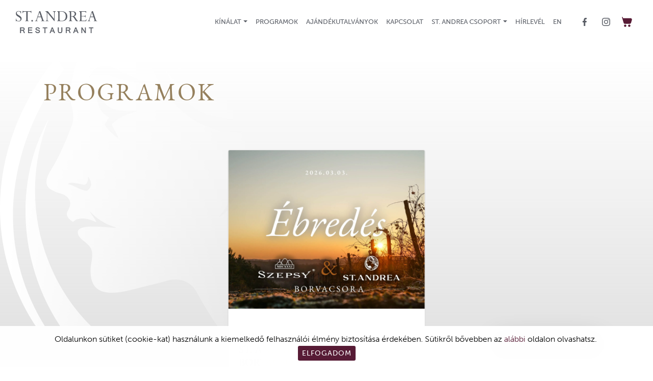

--- FILE ---
content_type: text/html; charset=UTF-8
request_url: https://standrearestaurant.hu/hu/esemenyek
body_size: 33727
content:
<!DOCTYPE html>
<html lang="hu">

<head>

    <meta charset="UTF-8">
<meta name="viewport" content="width=device-width, initial-scale=1, shrink-to-fit=no">
<meta name="description" content="">
<meta name="keywords" content="">
<meta name="theme-color" content="#ffffff">
<meta name="msapplication-config" content="/static/images/favicon/1003/browserconfig.xml">
<meta property="og:type" content="website">
<meta property="og:url" content="https://standrearestaurant.hu/hu/esemenyek">
<meta http-equiv="Content-Type" content="text/html; charset=UTF-8">
<meta http-equiv="X-UA-Compatible" content="IE=edge">
<meta property="og:title" content="St. Andrea Restaurant">    <title>St. Andrea Restaurant</title>    <link href="/static/images/favicon/1003/favicon.ico" rel="shortcut icon" type="image/x-icon">
<link href="/static/images/favicon/1003/site.webmanifest" rel="manifest">
<link href="/static/images/favicon/1003/safari-pinned-tab.svg" rel="mask-icon">
<link href="/static/images/favicon/1003/apple-touch-icon.png" rel="apple-touch-icon">
<link href="/static/images/favicon/1003/favicon-32x32.png" rel="apple-touch-icon" sizes="36x36">
<link href="/static/images/favicon/1003/favicon-16x16.png" rel="apple-touch-icon" sizes="16x16">
<link href="//fonts.googleapis.com" rel="dns-prefetch">
<link href="//fonts.gstatic.com" rel="dns-prefetch">
<link href="//www.google-analytics.com" rel="dns-prefetch">
    <link rel="stylesheet" type="text/css" href="/assets/compiled/dc5a744173712cb7c4ab7520cdb237c1180725aa.css?ver=e20e0979" />

    <style>
        .wow {visibility: hidden}
        .flickity-viewport { height: 70vh;}
        .carousel-index .carousel.carousel-hero .carousel-inner {width: 100%; height: 70vh; min-height: 34rem;}
                 .bg-slide-39660 {background-image: url(/files/fb/ac/fbacd2e93d4b8d0e886e93bd530ce6c9.webp);} .bg-slide-38930 {background-image: url(/files/52/01/5201e78b791738ee465fff84c3b13872.webp);} .bg-slide-35173 {background-image: url(/files/56/cb/56cb7a0e9e4bc9d488d5ecd19aea6286.webp);} .bg-slide-34513 {background-image: url(/files/40/48/404884aa890dbac3e1711f27dfd3a30d.webp);} .bg-slide-31541 {background-image: url(/files/7a/20/7a202e4334640559031e3597d0fd355e.webp);} .bg-slide-30057 {background-image: url(/files/aa/01/aa01377b9e849c587ec50edc610064c4.webp);} .bg-slide-20039 {background-image: url(/files/97/61/976122fe4b26395b5e36f07585a788a5.webp);} .bg-slide-17555 {background-image: url(/files/9e/20/9e209554c0ec4c08d106da0472b7b5e8.webp);} .bg-slide-17071 {background-image: url(/files/d4/83/d483883360cb5162b5c96f17abc8224d.webp);} .bg-slide-13721 {background-image: url(/files/64/62/6462677ffbff196081d7a9913582817c.webp);} .bg-slide-10139 {background-image: url(/files/51/87/5187517c9b5fe015af3d0e7b5249432e.webp);} .bg-slide-7393 {background-image: url(/files/63/d8/63d834641b2903ca3f4a96d0a4f7494e.webp);} .bg-slide-7561 {background-image: url(/files/17/76/17765e7cea7802e6240109a79019536e.webp);} .bg-slide-7389 {background-image: url(/files/62/c9/62c9515e62a3a91699263461031a25e6.webp);} .bg-slide-2619 {background-image: url(/files/f4/06/f4063e382a06c7b2e39cc8157ed111bd.webp);} .bg-slide-2461 {background-image: url(/files/9d/16/9d16ef533cd0df6ebc659f944c827dd4.webp);} .bg-slide-2541 {background-image: url(/files/45/68/4568c9f937f492e76dba76b787185cfb.webp);} .bg-slide-2521 {background-image: url(/files/21/88/21884e158d9bce1e644d41bc61a34c04.webp);} .bg-slide-2453 {background-image: url(/files/98/33/9833aa8c1c0caf8ecd767fc034fa32ea.webp);} .bg-slide-2393 {background-image: url(/files/39/cc/39ccdd16cc1c2f0b195b88049ee358f7.webp);} .bg-slide-1973 {background-image: url(/files/5d/81/5d81790ebe085cd14cd9a412b78e0348.webp);} .bg-slide-1917 {background-image: url(/files/84/6f/846f8b134b63973d9af3d7e013c23427.webp);} .bg-slide-1875 {background-image: url(/files/63/6f/636fac2aa3276320636164195f351b52.webp);} .bg-slide-1843 {background-image: url(/files/d0/a5/d0a5a3c7fae67b301997a38cbc5e26bf.webp);} .bg-slide-1545 {background-image: url(/files/00/4f/004f6e2e13cd8362e8ce739af0947dff.webp);} .bg-slide-1491 {background-image: url(/files/e6/95/e695ccac129946d7bd48bc2f825c74bb.webp);} .bg-slide-1483 {background-image: url(/files/02/83/02838821cc7bfca0ec7f2fef40d04da4.webp);} .bg-slide-1431 {background-image: url(/files/d8/b0/d8b085647e223789e5ebbff98f5acbe1.webp);} .bg-slide-1361 {background-image: url(/files/7f/76/7f76099bd0c35a50f45a9bc036e29a7b.webp);} .bg-slide-1357 {background-image: url(/files/b0/57/b0577feefaeda74f28fb7b79ae1850b7.webp);} .bg-slide-1319 {background-image: url(/files/d4/33/d433e9d922aba274743dba16991720d3.webp);} .bg-slide-1323 {background-image: url(/files/ac/e4/ace435ffecc3e24dcee2e9d5350664db.webp);} .bg-slide-1291 {background-image: url(/files/8b/11/8b1123f50b98746f365b212935323c01.webp);} .bg-slide-1239 {background-image: url(/files/53/42/53425381996fd37771c6a2b73c5ed76b.webp);} .bg-slide-1219 {background-image: url(/files/54/40/5440fffa264859fe4bf6079fbbf29c20.webp);} .bg-slide-1167 {background-image: url(/files/81/31/81318257742c7b3a343a60a986ec2f6f.webp);} .bg-slide-1107 {background-image: url(/files/49/b7/49b79bdbb0941612ebbc3d9125b14d84.webp);} .bg-slide-1059 {background-image: url(/files/5f/e8/5fe8557f913784e821f4f0a116cf9b16.webp);} .bg-slide-987 {background-image: url(/files/22/99/2299590118c15d23f7e2972c65034a53.webp);} .bg-slide-1009 {background-image: url(/files/31/08/3108cd94b2aa808b9a936e4588697b34.webp);} .bg-slide-1013 {background-image: url(/files/2e/07/2e075e3738f65f90703967ab4d3081f1.webp);} .bg-slide-1029 {background-image: url(/files/af/e4/afe431e45414d18e4b3a880fa8ee3211.webp);} .bg-slide-1031 {background-image: url(/files/b6/87/b687e4525f1be580e6fe5a90b9796939.webp);} .bg-slide-1035 {background-image: url(/files/eb/13/eb13cbfd2b0f98f038ba7e9844c86700.webp);} .bg-slide-1039 {background-image: url(/files/26/30/263002759443deb99488e6274f65a859.webp);} .bg-slide-1043 {background-image: url(/files/6e/ab/6eab274ed67b7639abe3fe9f013941b2.webp);} .bg-slide-1047 {background-image: url(/files/10/84/108427d6938b0dac459fd3a2d26682d0.webp);} .bg-slide-1051 {background-image: url(/files/d4/f9/d4f92f88536b6e190b3afbc454822c08.webp);} .bg-widget-69431 {background-image: url(/files/f0/20/f0209e552e0203fb326a08a13ae60fd9.webp);} @media only screen and (max-width: 319px) and (-webkit-min-device-pixel-ratio: 0.5), only screen and (max-width: 319px) and ( -o-min-device-pixel-ratio: 5/10), only screen and (max-width: 319px) and ( min--moz-device-pixel-ratio: 0.5), only screen and (max-width: 319px) and ( min-device-pixel-ratio: 0.5), only screen and (max-width: 319px) and ( min-resolution: 0.5dppx) { .bg-slide-39660 {background-image: url(/api/v1/companies/733/images/4699976/view?width=320&height=168&format=webp&quality=80&version=1.54);} .bg-slide-38930 {background-image: url(/api/v1/companies/733/images/4692470/view?width=320&height=320&format=webp&quality=80&version=1.54);} .bg-slide-35173 {background-image: url(/api/v1/companies/733/images/4635309/view?width=320&height=168&format=webp&quality=80&version=1.54);} .bg-slide-34513 {background-image: url(/api/v1/companies/733/images/4634939/view?width=320&height=168&format=webp&quality=80&version=1.54);} .bg-slide-31541 {background-image: url(/api/v1/companies/733/images/4534767/view?width=320&height=168&format=webp&quality=80&version=1.54);} .bg-slide-30057 {background-image: url(/api/v1/companies/733/images/4506141/view?width=320&height=213&format=webp&quality=80&version=1.54);} .bg-slide-20039 {background-image: url(/api/v1/companies/733/images/4247099/view?width=320&height=400&format=webp&quality=80&version=1.54);} .bg-slide-17555 {background-image: url(/api/v1/companies/733/images/4205647/view?width=320&height=167&format=webp&quality=80&version=1.54);} .bg-slide-17071 {background-image: url(/api/v1/companies/733/images/4183283/view?width=320&height=400&format=webp&quality=80&version=1.54);} .bg-slide-13721 {background-image: url(/api/v1/companies/733/images/4109929/view?width=320&height=320&format=webp&quality=80&version=1.54);} .bg-slide-10139 {background-image: url(/api/v1/companies/733/images/4017259/view?width=320&height=320&format=webp&quality=80&version=1.54);} .bg-slide-7393 {background-image: url(/api/v1/companies/733/images/3944929/view?width=320&height=168&format=webp&quality=80&version=1.54);} .bg-slide-7561 {background-image: url(/api/v1/companies/733/images/3950689/view?width=320&height=168&format=webp&quality=80&version=1.54);} .bg-slide-7389 {background-image: url(/api/v1/companies/733/images/3944905/view?width=320&height=168&format=webp&quality=80&version=1.54);} .bg-slide-2619 {background-image: url(/api/v1/companies/733/images/3736811/view?width=320&height=168&format=webp&quality=80&version=1.54);} .bg-slide-2461 {background-image: url(/api/v1/companies/733/images/3681581/view?width=320&height=168&format=webp&quality=80&version=1.54);} .bg-slide-2541 {background-image: url(/api/v1/companies/733/images/3642221/view?width=320&height=168&format=webp&quality=80&version=1.54);} .bg-slide-2521 {background-image: url(/api/v1/companies/733/images/3625863/view?width=320&height=168&format=webp&quality=80&version=1.54);} .bg-slide-2453 {background-image: url(/api/v1/companies/733/images/3566393/view?width=320&height=168&format=webp&quality=80&version=1.54);} .bg-slide-2393 {background-image: url(/api/v1/companies/733/images/3487345/view?width=320&height=168&format=webp&quality=80&version=1.54);} .bg-slide-1973 {background-image: url(/api/v1/companies/733/images/3399101/view?width=320&height=168&format=webp&quality=80&version=1.54);} .bg-slide-1917 {background-image: url(/api/v1/companies/733/images/3323309/view?width=320&height=168&format=webp&quality=80&version=1.54);} .bg-slide-1875 {background-image: url(/api/v1/companies/733/images/3276703/view?width=320&height=168&format=webp&quality=80&version=1.54);} .bg-slide-1843 {background-image: url(/api/v1/companies/733/images/3242951/view?width=320&height=168&format=webp&quality=80&version=1.54);} .bg-slide-1545 {background-image: url(/api/v1/companies/733/images/3066513/view?width=320&height=168&format=webp&quality=80&version=1.54);} .bg-slide-1491 {background-image: url(/api/v1/companies/733/images/3016369/view?width=320&height=168&format=webp&quality=80&version=1.54);} .bg-slide-1483 {background-image: url(/api/v1/companies/733/images/3015173/view?width=320&height=168&format=webp&quality=80&version=1.54);} .bg-slide-1431 {background-image: url(/api/v1/companies/733/images/2964021/view?width=320&height=168&format=webp&quality=80&version=1.54);} .bg-slide-1361 {background-image: url(/api/v1/companies/733/images/2826773/view?width=320&height=168&format=webp&quality=80&version=1.54);} .bg-slide-1357 {background-image: url(/api/v1/companies/733/images/2809467/view?width=320&height=168&format=webp&quality=80&version=1.54);} .bg-slide-1319 {background-image: url(/api/v1/companies/733/images/2728475/view?width=320&height=168&format=webp&quality=80&version=1.54);} .bg-slide-1323 {background-image: url(/api/v1/companies/733/images/2728609/view?width=320&height=168&format=webp&quality=80&version=1.54);} .bg-slide-1291 {background-image: url(/api/v1/companies/733/images/2674669/view?width=320&height=168&format=webp&quality=80&version=1.54);} .bg-slide-1239 {background-image: url(/api/v1/companies/733/images/2510053/view?width=320&height=168&format=webp&quality=80&version=1.54);} .bg-slide-1219 {background-image: url(/api/v1/companies/733/images/2488369/view?width=320&height=167&format=webp&quality=80&version=1.54);} .bg-slide-1167 {background-image: url(/api/v1/companies/733/images/2443239/view?width=320&height=168&format=webp&quality=80&version=1.54);} .bg-slide-1107 {background-image: url(/api/v1/companies/733/images/2370389/view?width=320&height=168&format=webp&quality=80&version=1.54);} .bg-slide-1059 {background-image: url(/api/v1/companies/733/images/2270315/view?width=320&height=168&format=webp&quality=80&version=1.54);} .bg-slide-987 {background-image: url(/api/v1/companies/733/images/2221315/view?width=320&height=167&format=webp&quality=80&version=1.54);} .bg-slide-1009 {background-image: url(/api/v1/companies/733/images/2236187/view?width=320&height=167&format=webp&quality=80&version=1.54);} .bg-slide-1013 {background-image: url(/api/v1/companies/733/images/2247209/view?width=320&height=167&format=webp&quality=80&version=1.54);} .bg-slide-1029 {background-image: url(/api/v1/companies/733/images/2254559/view?width=320&height=167&format=webp&quality=80&version=1.54);} .bg-slide-1031 {background-image: url(/api/v1/companies/733/images/2254563/view?width=320&height=167&format=webp&quality=80&version=1.54);} .bg-slide-1035 {background-image: url(/api/v1/companies/733/images/2254883/view?width=320&height=180&format=webp&quality=80&version=1.54);} .bg-slide-1039 {background-image: url(/api/v1/companies/733/images/2255283/view?width=320&height=167&format=webp&quality=80&version=1.54);} .bg-slide-1043 {background-image: url(/api/v1/companies/733/images/2255289/view?width=320&height=167&format=webp&quality=80&version=1.54);} .bg-slide-1047 {background-image: url(/api/v1/companies/733/images/2255295/view?width=320&height=167&format=webp&quality=80&version=1.54);} .bg-slide-1051 {background-image: url(/api/v1/companies/733/images/2255301/view?width=320&height=167&format=webp&quality=80&version=1.54);} .bg-widget-69431 {background-image: url(/api/v1/companies/733/images/2247827/view?width=320&height=196&format=webp&quality=80&version=1.54);} } @media only screen and (min-width: 320px) and (-webkit-min-device-pixel-ratio: 0.5), only screen and (min-width: 320px) and ( -o-min-device-pixel-ratio: 5/10), only screen and (min-width: 320px) and ( min--moz-device-pixel-ratio: 0.5), only screen and (min-width: 320px) and ( min-device-pixel-ratio: 0.5), only screen and (min-width: 320px) and ( min-resolution: 0.5dppx) { .bg-slide-39660 {background-image: url(/api/v1/companies/733/images/4699976/view?width=640&height=335&format=webp&quality=80&version=1.54);} .bg-slide-38930 {background-image: url(/api/v1/companies/733/images/4692470/view?width=640&height=640&format=webp&quality=80&version=1.54);} .bg-slide-35173 {background-image: url(/api/v1/companies/733/images/4635309/view?width=640&height=335&format=webp&quality=80&version=1.54);} .bg-slide-34513 {background-image: url(/api/v1/companies/733/images/4634939/view?width=640&height=336&format=webp&quality=80&version=1.54);} .bg-slide-31541 {background-image: url(/api/v1/companies/733/images/4534767/view?width=640&height=335&format=webp&quality=80&version=1.54);} .bg-slide-30057 {background-image: url(/api/v1/companies/733/images/4506141/view?width=640&height=427&format=webp&quality=80&version=1.54);} .bg-slide-20039 {background-image: url(/api/v1/companies/733/images/4247099/view?width=640&height=800&format=webp&quality=80&version=1.54);} .bg-slide-17555 {background-image: url(/api/v1/companies/733/images/4205647/view?width=640&height=335&format=webp&quality=80&version=1.54);} .bg-slide-17071 {background-image: url(/api/v1/companies/733/images/4183283/view?width=640&height=800&format=webp&quality=80&version=1.54);} .bg-slide-13721 {background-image: url(/api/v1/companies/733/images/4109929/view?width=640&height=640&format=webp&quality=80&version=1.54);} .bg-slide-10139 {background-image: url(/api/v1/companies/733/images/4017259/view?width=640&height=640&format=webp&quality=80&version=1.54);} .bg-slide-7393 {background-image: url(/api/v1/companies/733/images/3944929/view?width=640&height=335&format=webp&quality=80&version=1.54);} .bg-slide-7561 {background-image: url(/api/v1/companies/733/images/3950689/view?width=640&height=335&format=webp&quality=80&version=1.54);} .bg-slide-7389 {background-image: url(/api/v1/companies/733/images/3944905/view?width=640&height=335&format=webp&quality=80&version=1.54);} .bg-slide-2619 {background-image: url(/api/v1/companies/733/images/3736811/view?width=640&height=335&format=webp&quality=80&version=1.54);} .bg-slide-2461 {background-image: url(/api/v1/companies/733/images/3681581/view?width=640&height=335&format=webp&quality=80&version=1.54);} .bg-slide-2541 {background-image: url(/api/v1/companies/733/images/3642221/view?width=640&height=335&format=webp&quality=80&version=1.54);} .bg-slide-2521 {background-image: url(/api/v1/companies/733/images/3625863/view?width=640&height=335&format=webp&quality=80&version=1.54);} .bg-slide-2453 {background-image: url(/api/v1/companies/733/images/3566393/view?width=640&height=335&format=webp&quality=80&version=1.54);} .bg-slide-2393 {background-image: url(/api/v1/companies/733/images/3487345/view?width=640&height=335&format=webp&quality=80&version=1.54);} .bg-slide-1973 {background-image: url(/api/v1/companies/733/images/3399101/view?width=640&height=335&format=webp&quality=80&version=1.54);} .bg-slide-1917 {background-image: url(/api/v1/companies/733/images/3323309/view?width=640&height=335&format=webp&quality=80&version=1.54);} .bg-slide-1875 {background-image: url(/api/v1/companies/733/images/3276703/view?width=640&height=335&format=webp&quality=80&version=1.54);} .bg-slide-1843 {background-image: url(/api/v1/companies/733/images/3242951/view?width=640&height=335&format=webp&quality=80&version=1.54);} .bg-slide-1545 {background-image: url(/api/v1/companies/733/images/3066513/view?width=640&height=335&format=webp&quality=80&version=1.54);} .bg-slide-1491 {background-image: url(/api/v1/companies/733/images/3016369/view?width=640&height=335&format=webp&quality=80&version=1.54);} .bg-slide-1483 {background-image: url(/api/v1/companies/733/images/3015173/view?width=640&height=335&format=webp&quality=80&version=1.54);} .bg-slide-1431 {background-image: url(/api/v1/companies/733/images/2964021/view?width=640&height=335&format=webp&quality=80&version=1.54);} .bg-slide-1361 {background-image: url(/api/v1/companies/733/images/2826773/view?width=640&height=335&format=webp&quality=80&version=1.54);} .bg-slide-1357 {background-image: url(/api/v1/companies/733/images/2809467/view?width=640&height=335&format=webp&quality=80&version=1.54);} .bg-slide-1319 {background-image: url(/api/v1/companies/733/images/2728475/view?width=640&height=335&format=webp&quality=80&version=1.54);} .bg-slide-1323 {background-image: url(/api/v1/companies/733/images/2728609/view?width=640&height=335&format=webp&quality=80&version=1.54);} .bg-slide-1291 {background-image: url(/api/v1/companies/733/images/2674669/view?width=640&height=335&format=webp&quality=80&version=1.54);} .bg-slide-1239 {background-image: url(/api/v1/companies/733/images/2510053/view?width=640&height=335&format=webp&quality=80&version=1.54);} .bg-slide-1219 {background-image: url(/api/v1/companies/733/images/2488369/view?width=640&height=335&format=webp&quality=80&version=1.54);} .bg-slide-1167 {background-image: url(/api/v1/companies/733/images/2443239/view?width=640&height=335&format=webp&quality=80&version=1.54);} .bg-slide-1107 {background-image: url(/api/v1/companies/733/images/2370389/view?width=640&height=335&format=webp&quality=80&version=1.54);} .bg-slide-1059 {background-image: url(/api/v1/companies/733/images/2270315/view?width=640&height=335&format=webp&quality=80&version=1.54);} .bg-slide-987 {background-image: url(/api/v1/companies/733/images/2221315/view?width=640&height=335&format=webp&quality=80&version=1.54);} .bg-slide-1009 {background-image: url(/api/v1/companies/733/images/2236187/view?width=640&height=335&format=webp&quality=80&version=1.54);} .bg-slide-1013 {background-image: url(/api/v1/companies/733/images/2247209/view?width=640&height=335&format=webp&quality=80&version=1.54);} .bg-slide-1029 {background-image: url(/api/v1/companies/733/images/2254559/view?width=640&height=335&format=webp&quality=80&version=1.54);} .bg-slide-1031 {background-image: url(/api/v1/companies/733/images/2254563/view?width=640&height=335&format=webp&quality=80&version=1.54);} .bg-slide-1035 {background-image: url(/api/v1/companies/733/images/2254883/view?width=640&height=360&format=webp&quality=80&version=1.54);} .bg-slide-1039 {background-image: url(/api/v1/companies/733/images/2255283/view?width=640&height=335&format=webp&quality=80&version=1.54);} .bg-slide-1043 {background-image: url(/api/v1/companies/733/images/2255289/view?width=640&height=335&format=webp&quality=80&version=1.54);} .bg-slide-1047 {background-image: url(/api/v1/companies/733/images/2255295/view?width=640&height=335&format=webp&quality=80&version=1.54);} .bg-slide-1051 {background-image: url(/api/v1/companies/733/images/2255301/view?width=640&height=335&format=webp&quality=80&version=1.54);} .bg-widget-69431 {background-image: url(/api/v1/companies/733/images/2247827/view?width=640&height=392&format=webp&quality=80&version=1.54);} } @media only screen and (min-width: 640px) and (-webkit-min-device-pixel-ratio: 0.5), only screen and (min-width: 640px) and ( -o-min-device-pixel-ratio: 5/10), only screen and (min-width: 640px) and ( min--moz-device-pixel-ratio: 0.5), only screen and (min-width: 640px) and ( min-device-pixel-ratio: 0.5), only screen and (min-width: 640px) and ( min-resolution: 0.5dppx) { .bg-slide-39660 {background-image: url(/api/v1/companies/733/images/4699976/view?width=1280&height=670&format=webp&quality=80&version=1.54);} .bg-slide-38930 {background-image: url(/files/52/01/5201e78b791738ee465fff84c3b13872.webp);} .bg-slide-35173 {background-image: url(/api/v1/companies/733/images/4635309/view?width=1280&height=670&format=webp&quality=80&version=1.54);} .bg-slide-34513 {background-image: url(/api/v1/companies/733/images/4634939/view?width=1280&height=672&format=webp&quality=80&version=1.54);} .bg-slide-31541 {background-image: url(/api/v1/companies/733/images/4534767/view?width=1280&height=670&format=webp&quality=80&version=1.54);} .bg-slide-30057 {background-image: url(/api/v1/companies/733/images/4506141/view?width=1280&height=853&format=webp&quality=80&version=1.54);} .bg-slide-20039 {background-image: url(/api/v1/companies/733/images/4247099/view?width=1280&height=1600&format=webp&quality=80&version=1.54);} .bg-slide-17555 {background-image: url(/api/v1/companies/733/images/4205647/view?width=1280&height=670&format=webp&quality=80&version=1.54);} .bg-slide-17071 {background-image: url(/files/d4/83/d483883360cb5162b5c96f17abc8224d.webp);} .bg-slide-13721 {background-image: url(/files/64/62/6462677ffbff196081d7a9913582817c.webp);} .bg-slide-10139 {background-image: url(/files/51/87/5187517c9b5fe015af3d0e7b5249432e.webp);} .bg-slide-7393 {background-image: url(/api/v1/companies/733/images/3944929/view?width=1280&height=670&format=webp&quality=80&version=1.54);} .bg-slide-7561 {background-image: url(/api/v1/companies/733/images/3950689/view?width=1280&height=670&format=webp&quality=80&version=1.54);} .bg-slide-7389 {background-image: url(/api/v1/companies/733/images/3944905/view?width=1280&height=670&format=webp&quality=80&version=1.54);} .bg-slide-2619 {background-image: url(/api/v1/companies/733/images/3736811/view?width=1280&height=670&format=webp&quality=80&version=1.54);} .bg-slide-2461 {background-image: url(/api/v1/companies/733/images/3681581/view?width=1280&height=670&format=webp&quality=80&version=1.54);} .bg-slide-2541 {background-image: url(/api/v1/companies/733/images/3642221/view?width=1280&height=670&format=webp&quality=80&version=1.54);} .bg-slide-2521 {background-image: url(/api/v1/companies/733/images/3625863/view?width=1280&height=670&format=webp&quality=80&version=1.54);} .bg-slide-2453 {background-image: url(/api/v1/companies/733/images/3566393/view?width=1280&height=670&format=webp&quality=80&version=1.54);} .bg-slide-2393 {background-image: url(/api/v1/companies/733/images/3487345/view?width=1280&height=670&format=webp&quality=80&version=1.54);} .bg-slide-1973 {background-image: url(/api/v1/companies/733/images/3399101/view?width=1280&height=670&format=webp&quality=80&version=1.54);} .bg-slide-1917 {background-image: url(/api/v1/companies/733/images/3323309/view?width=1280&height=670&format=webp&quality=80&version=1.54);} .bg-slide-1875 {background-image: url(/api/v1/companies/733/images/3276703/view?width=1280&height=670&format=webp&quality=80&version=1.54);} .bg-slide-1843 {background-image: url(/api/v1/companies/733/images/3242951/view?width=1280&height=670&format=webp&quality=80&version=1.54);} .bg-slide-1545 {background-image: url(/api/v1/companies/733/images/3066513/view?width=1280&height=670&format=webp&quality=80&version=1.54);} .bg-slide-1491 {background-image: url(/api/v1/companies/733/images/3016369/view?width=1280&height=670&format=webp&quality=80&version=1.54);} .bg-slide-1483 {background-image: url(/api/v1/companies/733/images/3015173/view?width=1280&height=670&format=webp&quality=80&version=1.54);} .bg-slide-1431 {background-image: url(/api/v1/companies/733/images/2964021/view?width=1280&height=670&format=webp&quality=80&version=1.54);} .bg-slide-1361 {background-image: url(/api/v1/companies/733/images/2826773/view?width=1280&height=670&format=webp&quality=80&version=1.54);} .bg-slide-1357 {background-image: url(/api/v1/companies/733/images/2809467/view?width=1280&height=670&format=webp&quality=80&version=1.54);} .bg-slide-1319 {background-image: url(/api/v1/companies/733/images/2728475/view?width=1280&height=670&format=webp&quality=80&version=1.54);} .bg-slide-1323 {background-image: url(/api/v1/companies/733/images/2728609/view?width=1280&height=670&format=webp&quality=80&version=1.54);} .bg-slide-1291 {background-image: url(/api/v1/companies/733/images/2674669/view?width=1280&height=670&format=webp&quality=80&version=1.54);} .bg-slide-1239 {background-image: url(/api/v1/companies/733/images/2510053/view?width=1280&height=670&format=webp&quality=80&version=1.54);} .bg-slide-1219 {background-image: url(/api/v1/companies/733/images/2488369/view?width=1280&height=670&format=webp&quality=80&version=1.54);} .bg-slide-1167 {background-image: url(/api/v1/companies/733/images/2443239/view?width=1280&height=670&format=webp&quality=80&version=1.54);} .bg-slide-1107 {background-image: url(/api/v1/companies/733/images/2370389/view?width=1280&height=670&format=webp&quality=80&version=1.54);} .bg-slide-1059 {background-image: url(/api/v1/companies/733/images/2270315/view?width=1280&height=670&format=webp&quality=80&version=1.54);} .bg-slide-987 {background-image: url(/api/v1/companies/733/images/2221315/view?width=1280&height=670&format=webp&quality=80&version=1.54);} .bg-slide-1009 {background-image: url(/api/v1/companies/733/images/2236187/view?width=1280&height=670&format=webp&quality=80&version=1.54);} .bg-slide-1013 {background-image: url(/api/v1/companies/733/images/2247209/view?width=1280&height=670&format=webp&quality=80&version=1.54);} .bg-slide-1029 {background-image: url(/api/v1/companies/733/images/2254559/view?width=1280&height=670&format=webp&quality=80&version=1.54);} .bg-slide-1031 {background-image: url(/api/v1/companies/733/images/2254563/view?width=1280&height=670&format=webp&quality=80&version=1.54);} .bg-slide-1035 {background-image: url(/api/v1/companies/733/images/2254883/view?width=1280&height=720&format=webp&quality=80&version=1.54);} .bg-slide-1039 {background-image: url(/api/v1/companies/733/images/2255283/view?width=1280&height=670&format=webp&quality=80&version=1.54);} .bg-slide-1043 {background-image: url(/api/v1/companies/733/images/2255289/view?width=1280&height=670&format=webp&quality=80&version=1.54);} .bg-slide-1047 {background-image: url(/api/v1/companies/733/images/2255295/view?width=1280&height=670&format=webp&quality=80&version=1.54);} .bg-slide-1051 {background-image: url(/api/v1/companies/733/images/2255301/view?width=1280&height=670&format=webp&quality=80&version=1.54);} .bg-widget-69431 {background-image: url(/api/v1/companies/733/images/2247827/view?width=1280&height=784&format=webp&quality=80&version=1.54);} } @media only screen and (min-width: 1280px) and (-webkit-min-device-pixel-ratio: 0.5), only screen and (min-width: 1280px) and ( -o-min-device-pixel-ratio: 5/10), only screen and (min-width: 1280px) and ( min--moz-device-pixel-ratio: 0.5), only screen and (min-width: 1280px) and ( min-device-pixel-ratio: 0.5), only screen and (min-width: 1280px) and ( min-resolution: 0.5dppx) { .bg-slide-39660 {background-image: url(/api/v1/companies/733/images/4699976/view?width=1920&height=1005&format=webp&quality=80&version=1.54);} .bg-slide-35173 {background-image: url(/files/56/cb/56cb7a0e9e4bc9d488d5ecd19aea6286.webp);} .bg-slide-34513 {background-image: url(/files/40/48/404884aa890dbac3e1711f27dfd3a30d.webp);} .bg-slide-31541 {background-image: url(/files/7a/20/7a202e4334640559031e3597d0fd355e.webp);} .bg-slide-30057 {background-image: url(/api/v1/companies/733/images/4506141/view?width=1920&height=1280&format=webp&quality=80&version=1.54);} .bg-slide-20039 {background-image: url(/files/97/61/976122fe4b26395b5e36f07585a788a5.webp);} .bg-slide-17555 {background-image: url(/api/v1/companies/733/images/4205647/view?width=1920&height=1004&format=webp&quality=80&version=1.54);} .bg-slide-7393 {background-image: url(/files/63/d8/63d834641b2903ca3f4a96d0a4f7494e.webp);} .bg-slide-7561 {background-image: url(/files/17/76/17765e7cea7802e6240109a79019536e.webp);} .bg-slide-7389 {background-image: url(/files/62/c9/62c9515e62a3a91699263461031a25e6.webp);} .bg-slide-2619 {background-image: url(/files/f4/06/f4063e382a06c7b2e39cc8157ed111bd.webp);} .bg-slide-2461 {background-image: url(/files/9d/16/9d16ef533cd0df6ebc659f944c827dd4.webp);} .bg-slide-2541 {background-image: url(/files/45/68/4568c9f937f492e76dba76b787185cfb.webp);} .bg-slide-2521 {background-image: url(/files/21/88/21884e158d9bce1e644d41bc61a34c04.webp);} .bg-slide-2453 {background-image: url(/files/98/33/9833aa8c1c0caf8ecd767fc034fa32ea.webp);} .bg-slide-2393 {background-image: url(/files/39/cc/39ccdd16cc1c2f0b195b88049ee358f7.webp);} .bg-slide-1973 {background-image: url(/files/5d/81/5d81790ebe085cd14cd9a412b78e0348.webp);} .bg-slide-1917 {background-image: url(/files/84/6f/846f8b134b63973d9af3d7e013c23427.webp);} .bg-slide-1875 {background-image: url(/files/63/6f/636fac2aa3276320636164195f351b52.webp);} .bg-slide-1843 {background-image: url(/files/d0/a5/d0a5a3c7fae67b301997a38cbc5e26bf.webp);} .bg-slide-1545 {background-image: url(/files/00/4f/004f6e2e13cd8362e8ce739af0947dff.webp);} .bg-slide-1491 {background-image: url(/files/e6/95/e695ccac129946d7bd48bc2f825c74bb.webp);} .bg-slide-1483 {background-image: url(/files/02/83/02838821cc7bfca0ec7f2fef40d04da4.webp);} .bg-slide-1431 {background-image: url(/files/d8/b0/d8b085647e223789e5ebbff98f5acbe1.webp);} .bg-slide-1361 {background-image: url(/files/7f/76/7f76099bd0c35a50f45a9bc036e29a7b.webp);} .bg-slide-1357 {background-image: url(/files/b0/57/b0577feefaeda74f28fb7b79ae1850b7.webp);} .bg-slide-1319 {background-image: url(/files/d4/33/d433e9d922aba274743dba16991720d3.webp);} .bg-slide-1323 {background-image: url(/files/ac/e4/ace435ffecc3e24dcee2e9d5350664db.webp);} .bg-slide-1291 {background-image: url(/files/8b/11/8b1123f50b98746f365b212935323c01.webp);} .bg-slide-1239 {background-image: url(/files/53/42/53425381996fd37771c6a2b73c5ed76b.webp);} .bg-slide-1219 {background-image: url(/files/54/40/5440fffa264859fe4bf6079fbbf29c20.webp);} .bg-slide-1167 {background-image: url(/files/81/31/81318257742c7b3a343a60a986ec2f6f.webp);} .bg-slide-1107 {background-image: url(/files/49/b7/49b79bdbb0941612ebbc3d9125b14d84.webp);} .bg-slide-1059 {background-image: url(/files/5f/e8/5fe8557f913784e821f4f0a116cf9b16.webp);} .bg-slide-987 {background-image: url(/api/v1/companies/733/images/2221315/view?width=1920&height=1005&format=webp&quality=80&version=1.54);} .bg-slide-1009 {background-image: url(/files/31/08/3108cd94b2aa808b9a936e4588697b34.webp);} .bg-slide-1013 {background-image: url(/files/2e/07/2e075e3738f65f90703967ab4d3081f1.webp);} .bg-slide-1029 {background-image: url(/files/af/e4/afe431e45414d18e4b3a880fa8ee3211.webp);} .bg-slide-1031 {background-image: url(/files/b6/87/b687e4525f1be580e6fe5a90b9796939.webp);} .bg-slide-1035 {background-image: url(/files/eb/13/eb13cbfd2b0f98f038ba7e9844c86700.webp);} .bg-slide-1039 {background-image: url(/files/26/30/263002759443deb99488e6274f65a859.webp);} .bg-slide-1043 {background-image: url(/files/6e/ab/6eab274ed67b7639abe3fe9f013941b2.webp);} .bg-slide-1047 {background-image: url(/files/10/84/108427d6938b0dac459fd3a2d26682d0.webp);} .bg-slide-1051 {background-image: url(/files/d4/f9/d4f92f88536b6e190b3afbc454822c08.webp);} .bg-widget-69431 {background-image: url(/api/v1/companies/733/images/2247827/view?width=1920&height=1176&format=webp&quality=80&version=1.54);} } @media only screen and (min-width: 1920px) and (-webkit-min-device-pixel-ratio: 0.5), only screen and (min-width: 1920px) and ( -o-min-device-pixel-ratio: 5/10), only screen and (min-width: 1920px) and ( min--moz-device-pixel-ratio: 0.5), only screen and (min-width: 1920px) and ( min-device-pixel-ratio: 0.5), only screen and (min-width: 1920px) and ( min-resolution: 0.5dppx) { .bg-slide-39660 {background-image: url(/files/fb/ac/fbacd2e93d4b8d0e886e93bd530ce6c9.webp);} .bg-slide-35173 {background-image: url(/files/56/cb/56cb7a0e9e4bc9d488d5ecd19aea6286.webp);} .bg-slide-31541 {background-image: url(/files/7a/20/7a202e4334640559031e3597d0fd355e.webp);} .bg-slide-30057 {background-image: url(/api/v1/companies/733/images/4506141/view?width=2560&height=1707&format=webp&quality=80&version=1.54);} .bg-slide-17555 {background-image: url(/files/9e/20/9e209554c0ec4c08d106da0472b7b5e8.webp);} .bg-slide-7393 {background-image: url(/files/63/d8/63d834641b2903ca3f4a96d0a4f7494e.webp);} .bg-slide-7561 {background-image: url(/files/17/76/17765e7cea7802e6240109a79019536e.webp);} .bg-slide-7389 {background-image: url(/files/62/c9/62c9515e62a3a91699263461031a25e6.webp);} .bg-slide-2619 {background-image: url(/files/f4/06/f4063e382a06c7b2e39cc8157ed111bd.webp);} .bg-slide-2461 {background-image: url(/files/9d/16/9d16ef533cd0df6ebc659f944c827dd4.webp);} .bg-slide-2541 {background-image: url(/files/45/68/4568c9f937f492e76dba76b787185cfb.webp);} .bg-slide-2521 {background-image: url(/files/21/88/21884e158d9bce1e644d41bc61a34c04.webp);} .bg-slide-2453 {background-image: url(/files/98/33/9833aa8c1c0caf8ecd767fc034fa32ea.webp);} .bg-slide-2393 {background-image: url(/files/39/cc/39ccdd16cc1c2f0b195b88049ee358f7.webp);} .bg-slide-1973 {background-image: url(/files/5d/81/5d81790ebe085cd14cd9a412b78e0348.webp);} .bg-slide-1917 {background-image: url(/files/84/6f/846f8b134b63973d9af3d7e013c23427.webp);} .bg-slide-1875 {background-image: url(/files/63/6f/636fac2aa3276320636164195f351b52.webp);} .bg-slide-1843 {background-image: url(/files/d0/a5/d0a5a3c7fae67b301997a38cbc5e26bf.webp);} .bg-slide-1545 {background-image: url(/files/00/4f/004f6e2e13cd8362e8ce739af0947dff.webp);} .bg-slide-1491 {background-image: url(/files/e6/95/e695ccac129946d7bd48bc2f825c74bb.webp);} .bg-slide-1483 {background-image: url(/files/02/83/02838821cc7bfca0ec7f2fef40d04da4.webp);} .bg-slide-1431 {background-image: url(/files/d8/b0/d8b085647e223789e5ebbff98f5acbe1.webp);} .bg-slide-1361 {background-image: url(/files/7f/76/7f76099bd0c35a50f45a9bc036e29a7b.webp);} .bg-slide-1357 {background-image: url(/files/b0/57/b0577feefaeda74f28fb7b79ae1850b7.webp);} .bg-slide-1319 {background-image: url(/files/d4/33/d433e9d922aba274743dba16991720d3.webp);} .bg-slide-1323 {background-image: url(/files/ac/e4/ace435ffecc3e24dcee2e9d5350664db.webp);} .bg-slide-1291 {background-image: url(/files/8b/11/8b1123f50b98746f365b212935323c01.webp);} .bg-slide-1239 {background-image: url(/files/53/42/53425381996fd37771c6a2b73c5ed76b.webp);} .bg-slide-1167 {background-image: url(/files/81/31/81318257742c7b3a343a60a986ec2f6f.webp);} .bg-slide-1107 {background-image: url(/files/49/b7/49b79bdbb0941612ebbc3d9125b14d84.webp);} .bg-slide-1059 {background-image: url(/files/5f/e8/5fe8557f913784e821f4f0a116cf9b16.webp);} .bg-slide-987 {background-image: url(/files/22/99/2299590118c15d23f7e2972c65034a53.webp);} .bg-widget-69431 {background-image: url(/files/f0/20/f0209e552e0203fb326a08a13ae60fd9.webp);} } @media only screen and (max-width: 319px) and (-webkit-min-device-pixel-ratio: 1.2), only screen and (max-width: 319px) and ( -o-min-device-pixel-ratio: 12/10), only screen and (max-width: 319px) and ( min--moz-device-pixel-ratio: 1.2), only screen and (max-width: 319px) and ( min-device-pixel-ratio: 1.2), only screen and (max-width: 319px) and ( min-resolution: 1.2dppx) { .bg-slide-39660 {background-image: url(/api/v1/companies/733/images/4699976/view?width=640&height=335&format=webp&quality=80&version=1.54);} .bg-slide-38930 {background-image: url(/api/v1/companies/733/images/4692470/view?width=640&height=640&format=webp&quality=80&version=1.54);} .bg-slide-35173 {background-image: url(/api/v1/companies/733/images/4635309/view?width=640&height=335&format=webp&quality=80&version=1.54);} .bg-slide-34513 {background-image: url(/api/v1/companies/733/images/4634939/view?width=640&height=336&format=webp&quality=80&version=1.54);} .bg-slide-31541 {background-image: url(/api/v1/companies/733/images/4534767/view?width=640&height=335&format=webp&quality=80&version=1.54);} .bg-slide-30057 {background-image: url(/api/v1/companies/733/images/4506141/view?width=640&height=427&format=webp&quality=80&version=1.54);} .bg-slide-20039 {background-image: url(/api/v1/companies/733/images/4247099/view?width=640&height=800&format=webp&quality=80&version=1.54);} .bg-slide-17555 {background-image: url(/api/v1/companies/733/images/4205647/view?width=640&height=335&format=webp&quality=80&version=1.54);} .bg-slide-17071 {background-image: url(/api/v1/companies/733/images/4183283/view?width=640&height=800&format=webp&quality=80&version=1.54);} .bg-slide-13721 {background-image: url(/api/v1/companies/733/images/4109929/view?width=640&height=640&format=webp&quality=80&version=1.54);} .bg-slide-10139 {background-image: url(/api/v1/companies/733/images/4017259/view?width=640&height=640&format=webp&quality=80&version=1.54);} .bg-slide-7393 {background-image: url(/api/v1/companies/733/images/3944929/view?width=640&height=335&format=webp&quality=80&version=1.54);} .bg-slide-7561 {background-image: url(/api/v1/companies/733/images/3950689/view?width=640&height=335&format=webp&quality=80&version=1.54);} .bg-slide-7389 {background-image: url(/api/v1/companies/733/images/3944905/view?width=640&height=335&format=webp&quality=80&version=1.54);} .bg-slide-2619 {background-image: url(/api/v1/companies/733/images/3736811/view?width=640&height=335&format=webp&quality=80&version=1.54);} .bg-slide-2461 {background-image: url(/api/v1/companies/733/images/3681581/view?width=640&height=335&format=webp&quality=80&version=1.54);} .bg-slide-2541 {background-image: url(/api/v1/companies/733/images/3642221/view?width=640&height=335&format=webp&quality=80&version=1.54);} .bg-slide-2521 {background-image: url(/api/v1/companies/733/images/3625863/view?width=640&height=335&format=webp&quality=80&version=1.54);} .bg-slide-2453 {background-image: url(/api/v1/companies/733/images/3566393/view?width=640&height=335&format=webp&quality=80&version=1.54);} .bg-slide-2393 {background-image: url(/api/v1/companies/733/images/3487345/view?width=640&height=335&format=webp&quality=80&version=1.54);} .bg-slide-1973 {background-image: url(/api/v1/companies/733/images/3399101/view?width=640&height=335&format=webp&quality=80&version=1.54);} .bg-slide-1917 {background-image: url(/api/v1/companies/733/images/3323309/view?width=640&height=335&format=webp&quality=80&version=1.54);} .bg-slide-1875 {background-image: url(/api/v1/companies/733/images/3276703/view?width=640&height=335&format=webp&quality=80&version=1.54);} .bg-slide-1843 {background-image: url(/api/v1/companies/733/images/3242951/view?width=640&height=335&format=webp&quality=80&version=1.54);} .bg-slide-1545 {background-image: url(/api/v1/companies/733/images/3066513/view?width=640&height=335&format=webp&quality=80&version=1.54);} .bg-slide-1491 {background-image: url(/api/v1/companies/733/images/3016369/view?width=640&height=335&format=webp&quality=80&version=1.54);} .bg-slide-1483 {background-image: url(/api/v1/companies/733/images/3015173/view?width=640&height=335&format=webp&quality=80&version=1.54);} .bg-slide-1431 {background-image: url(/api/v1/companies/733/images/2964021/view?width=640&height=335&format=webp&quality=80&version=1.54);} .bg-slide-1361 {background-image: url(/api/v1/companies/733/images/2826773/view?width=640&height=335&format=webp&quality=80&version=1.54);} .bg-slide-1357 {background-image: url(/api/v1/companies/733/images/2809467/view?width=640&height=335&format=webp&quality=80&version=1.54);} .bg-slide-1319 {background-image: url(/api/v1/companies/733/images/2728475/view?width=640&height=335&format=webp&quality=80&version=1.54);} .bg-slide-1323 {background-image: url(/api/v1/companies/733/images/2728609/view?width=640&height=335&format=webp&quality=80&version=1.54);} .bg-slide-1291 {background-image: url(/api/v1/companies/733/images/2674669/view?width=640&height=335&format=webp&quality=80&version=1.54);} .bg-slide-1239 {background-image: url(/api/v1/companies/733/images/2510053/view?width=640&height=335&format=webp&quality=80&version=1.54);} .bg-slide-1219 {background-image: url(/api/v1/companies/733/images/2488369/view?width=640&height=335&format=webp&quality=80&version=1.54);} .bg-slide-1167 {background-image: url(/api/v1/companies/733/images/2443239/view?width=640&height=335&format=webp&quality=80&version=1.54);} .bg-slide-1107 {background-image: url(/api/v1/companies/733/images/2370389/view?width=640&height=335&format=webp&quality=80&version=1.54);} .bg-slide-1059 {background-image: url(/api/v1/companies/733/images/2270315/view?width=640&height=335&format=webp&quality=80&version=1.54);} .bg-slide-987 {background-image: url(/api/v1/companies/733/images/2221315/view?width=640&height=335&format=webp&quality=80&version=1.54);} .bg-slide-1009 {background-image: url(/api/v1/companies/733/images/2236187/view?width=640&height=335&format=webp&quality=80&version=1.54);} .bg-slide-1013 {background-image: url(/api/v1/companies/733/images/2247209/view?width=640&height=335&format=webp&quality=80&version=1.54);} .bg-slide-1029 {background-image: url(/api/v1/companies/733/images/2254559/view?width=640&height=335&format=webp&quality=80&version=1.54);} .bg-slide-1031 {background-image: url(/api/v1/companies/733/images/2254563/view?width=640&height=335&format=webp&quality=80&version=1.54);} .bg-slide-1035 {background-image: url(/api/v1/companies/733/images/2254883/view?width=640&height=360&format=webp&quality=80&version=1.54);} .bg-slide-1039 {background-image: url(/api/v1/companies/733/images/2255283/view?width=640&height=335&format=webp&quality=80&version=1.54);} .bg-slide-1043 {background-image: url(/api/v1/companies/733/images/2255289/view?width=640&height=335&format=webp&quality=80&version=1.54);} .bg-slide-1047 {background-image: url(/api/v1/companies/733/images/2255295/view?width=640&height=335&format=webp&quality=80&version=1.54);} .bg-slide-1051 {background-image: url(/api/v1/companies/733/images/2255301/view?width=640&height=335&format=webp&quality=80&version=1.54);} .bg-widget-69431 {background-image: url(/api/v1/companies/733/images/2247827/view?width=640&height=392&format=webp&quality=80&version=1.54);} } @media only screen and (min-width: 320px) and (-webkit-min-device-pixel-ratio: 1.2), only screen and (min-width: 320px) and ( -o-min-device-pixel-ratio: 12/10), only screen and (min-width: 320px) and ( min--moz-device-pixel-ratio: 1.2), only screen and (min-width: 320px) and ( min-device-pixel-ratio: 1.2), only screen and (min-width: 320px) and ( min-resolution: 1.2dppx) { .bg-slide-39660 {background-image: url(/api/v1/companies/733/images/4699976/view?width=1280&height=670&format=webp&quality=80&version=1.54);} .bg-slide-38930 {background-image: url(/files/52/01/5201e78b791738ee465fff84c3b13872.webp);} .bg-slide-35173 {background-image: url(/api/v1/companies/733/images/4635309/view?width=1280&height=670&format=webp&quality=80&version=1.54);} .bg-slide-34513 {background-image: url(/api/v1/companies/733/images/4634939/view?width=1280&height=672&format=webp&quality=80&version=1.54);} .bg-slide-31541 {background-image: url(/api/v1/companies/733/images/4534767/view?width=1280&height=670&format=webp&quality=80&version=1.54);} .bg-slide-30057 {background-image: url(/api/v1/companies/733/images/4506141/view?width=1280&height=853&format=webp&quality=80&version=1.54);} .bg-slide-20039 {background-image: url(/api/v1/companies/733/images/4247099/view?width=1280&height=1600&format=webp&quality=80&version=1.54);} .bg-slide-17555 {background-image: url(/api/v1/companies/733/images/4205647/view?width=1280&height=670&format=webp&quality=80&version=1.54);} .bg-slide-17071 {background-image: url(/files/d4/83/d483883360cb5162b5c96f17abc8224d.webp);} .bg-slide-13721 {background-image: url(/files/64/62/6462677ffbff196081d7a9913582817c.webp);} .bg-slide-10139 {background-image: url(/files/51/87/5187517c9b5fe015af3d0e7b5249432e.webp);} .bg-slide-7393 {background-image: url(/api/v1/companies/733/images/3944929/view?width=1280&height=670&format=webp&quality=80&version=1.54);} .bg-slide-7561 {background-image: url(/api/v1/companies/733/images/3950689/view?width=1280&height=670&format=webp&quality=80&version=1.54);} .bg-slide-7389 {background-image: url(/api/v1/companies/733/images/3944905/view?width=1280&height=670&format=webp&quality=80&version=1.54);} .bg-slide-2619 {background-image: url(/api/v1/companies/733/images/3736811/view?width=1280&height=670&format=webp&quality=80&version=1.54);} .bg-slide-2461 {background-image: url(/api/v1/companies/733/images/3681581/view?width=1280&height=670&format=webp&quality=80&version=1.54);} .bg-slide-2541 {background-image: url(/api/v1/companies/733/images/3642221/view?width=1280&height=670&format=webp&quality=80&version=1.54);} .bg-slide-2521 {background-image: url(/api/v1/companies/733/images/3625863/view?width=1280&height=670&format=webp&quality=80&version=1.54);} .bg-slide-2453 {background-image: url(/api/v1/companies/733/images/3566393/view?width=1280&height=670&format=webp&quality=80&version=1.54);} .bg-slide-2393 {background-image: url(/api/v1/companies/733/images/3487345/view?width=1280&height=670&format=webp&quality=80&version=1.54);} .bg-slide-1973 {background-image: url(/api/v1/companies/733/images/3399101/view?width=1280&height=670&format=webp&quality=80&version=1.54);} .bg-slide-1917 {background-image: url(/api/v1/companies/733/images/3323309/view?width=1280&height=670&format=webp&quality=80&version=1.54);} .bg-slide-1875 {background-image: url(/api/v1/companies/733/images/3276703/view?width=1280&height=670&format=webp&quality=80&version=1.54);} .bg-slide-1843 {background-image: url(/api/v1/companies/733/images/3242951/view?width=1280&height=670&format=webp&quality=80&version=1.54);} .bg-slide-1545 {background-image: url(/api/v1/companies/733/images/3066513/view?width=1280&height=670&format=webp&quality=80&version=1.54);} .bg-slide-1491 {background-image: url(/api/v1/companies/733/images/3016369/view?width=1280&height=670&format=webp&quality=80&version=1.54);} .bg-slide-1483 {background-image: url(/api/v1/companies/733/images/3015173/view?width=1280&height=670&format=webp&quality=80&version=1.54);} .bg-slide-1431 {background-image: url(/api/v1/companies/733/images/2964021/view?width=1280&height=670&format=webp&quality=80&version=1.54);} .bg-slide-1361 {background-image: url(/api/v1/companies/733/images/2826773/view?width=1280&height=670&format=webp&quality=80&version=1.54);} .bg-slide-1357 {background-image: url(/api/v1/companies/733/images/2809467/view?width=1280&height=670&format=webp&quality=80&version=1.54);} .bg-slide-1319 {background-image: url(/api/v1/companies/733/images/2728475/view?width=1280&height=670&format=webp&quality=80&version=1.54);} .bg-slide-1323 {background-image: url(/api/v1/companies/733/images/2728609/view?width=1280&height=670&format=webp&quality=80&version=1.54);} .bg-slide-1291 {background-image: url(/api/v1/companies/733/images/2674669/view?width=1280&height=670&format=webp&quality=80&version=1.54);} .bg-slide-1239 {background-image: url(/api/v1/companies/733/images/2510053/view?width=1280&height=670&format=webp&quality=80&version=1.54);} .bg-slide-1219 {background-image: url(/api/v1/companies/733/images/2488369/view?width=1280&height=670&format=webp&quality=80&version=1.54);} .bg-slide-1167 {background-image: url(/api/v1/companies/733/images/2443239/view?width=1280&height=670&format=webp&quality=80&version=1.54);} .bg-slide-1107 {background-image: url(/api/v1/companies/733/images/2370389/view?width=1280&height=670&format=webp&quality=80&version=1.54);} .bg-slide-1059 {background-image: url(/api/v1/companies/733/images/2270315/view?width=1280&height=670&format=webp&quality=80&version=1.54);} .bg-slide-987 {background-image: url(/api/v1/companies/733/images/2221315/view?width=1280&height=670&format=webp&quality=80&version=1.54);} .bg-slide-1009 {background-image: url(/api/v1/companies/733/images/2236187/view?width=1280&height=670&format=webp&quality=80&version=1.54);} .bg-slide-1013 {background-image: url(/api/v1/companies/733/images/2247209/view?width=1280&height=670&format=webp&quality=80&version=1.54);} .bg-slide-1029 {background-image: url(/api/v1/companies/733/images/2254559/view?width=1280&height=670&format=webp&quality=80&version=1.54);} .bg-slide-1031 {background-image: url(/api/v1/companies/733/images/2254563/view?width=1280&height=670&format=webp&quality=80&version=1.54);} .bg-slide-1035 {background-image: url(/api/v1/companies/733/images/2254883/view?width=1280&height=720&format=webp&quality=80&version=1.54);} .bg-slide-1039 {background-image: url(/api/v1/companies/733/images/2255283/view?width=1280&height=670&format=webp&quality=80&version=1.54);} .bg-slide-1043 {background-image: url(/api/v1/companies/733/images/2255289/view?width=1280&height=670&format=webp&quality=80&version=1.54);} .bg-slide-1047 {background-image: url(/api/v1/companies/733/images/2255295/view?width=1280&height=670&format=webp&quality=80&version=1.54);} .bg-slide-1051 {background-image: url(/api/v1/companies/733/images/2255301/view?width=1280&height=670&format=webp&quality=80&version=1.54);} .bg-widget-69431 {background-image: url(/api/v1/companies/733/images/2247827/view?width=1280&height=784&format=webp&quality=80&version=1.54);} } @media only screen and (min-width: 640px) and (-webkit-min-device-pixel-ratio: 1.2), only screen and (min-width: 640px) and ( -o-min-device-pixel-ratio: 12/10), only screen and (min-width: 640px) and ( min--moz-device-pixel-ratio: 1.2), only screen and (min-width: 640px) and ( min-device-pixel-ratio: 1.2), only screen and (min-width: 640px) and ( min-resolution: 1.2dppx) { .bg-slide-39660 {background-image: url(/files/fb/ac/fbacd2e93d4b8d0e886e93bd530ce6c9.webp);} .bg-slide-38930 {background-image: url(/files/52/01/5201e78b791738ee465fff84c3b13872.webp);} .bg-slide-35173 {background-image: url(/files/56/cb/56cb7a0e9e4bc9d488d5ecd19aea6286.webp);} .bg-slide-34513 {background-image: url(/files/40/48/404884aa890dbac3e1711f27dfd3a30d.webp);} .bg-slide-31541 {background-image: url(/files/7a/20/7a202e4334640559031e3597d0fd355e.webp);} .bg-slide-30057 {background-image: url(/api/v1/companies/733/images/4506141/view?width=2560&height=1707&format=webp&quality=80&version=1.54);} .bg-slide-20039 {background-image: url(/files/97/61/976122fe4b26395b5e36f07585a788a5.webp);} .bg-slide-17555 {background-image: url(/files/9e/20/9e209554c0ec4c08d106da0472b7b5e8.webp);} .bg-slide-17071 {background-image: url(/files/d4/83/d483883360cb5162b5c96f17abc8224d.webp);} .bg-slide-13721 {background-image: url(/files/64/62/6462677ffbff196081d7a9913582817c.webp);} .bg-slide-10139 {background-image: url(/files/51/87/5187517c9b5fe015af3d0e7b5249432e.webp);} .bg-slide-7393 {background-image: url(/files/63/d8/63d834641b2903ca3f4a96d0a4f7494e.webp);} .bg-slide-7561 {background-image: url(/files/17/76/17765e7cea7802e6240109a79019536e.webp);} .bg-slide-7389 {background-image: url(/files/62/c9/62c9515e62a3a91699263461031a25e6.webp);} .bg-slide-2619 {background-image: url(/files/f4/06/f4063e382a06c7b2e39cc8157ed111bd.webp);} .bg-slide-2461 {background-image: url(/files/9d/16/9d16ef533cd0df6ebc659f944c827dd4.webp);} .bg-slide-2541 {background-image: url(/files/45/68/4568c9f937f492e76dba76b787185cfb.webp);} .bg-slide-2521 {background-image: url(/files/21/88/21884e158d9bce1e644d41bc61a34c04.webp);} .bg-slide-2453 {background-image: url(/files/98/33/9833aa8c1c0caf8ecd767fc034fa32ea.webp);} .bg-slide-2393 {background-image: url(/files/39/cc/39ccdd16cc1c2f0b195b88049ee358f7.webp);} .bg-slide-1973 {background-image: url(/files/5d/81/5d81790ebe085cd14cd9a412b78e0348.webp);} .bg-slide-1917 {background-image: url(/files/84/6f/846f8b134b63973d9af3d7e013c23427.webp);} .bg-slide-1875 {background-image: url(/files/63/6f/636fac2aa3276320636164195f351b52.webp);} .bg-slide-1843 {background-image: url(/files/d0/a5/d0a5a3c7fae67b301997a38cbc5e26bf.webp);} .bg-slide-1545 {background-image: url(/files/00/4f/004f6e2e13cd8362e8ce739af0947dff.webp);} .bg-slide-1491 {background-image: url(/files/e6/95/e695ccac129946d7bd48bc2f825c74bb.webp);} .bg-slide-1483 {background-image: url(/files/02/83/02838821cc7bfca0ec7f2fef40d04da4.webp);} .bg-slide-1431 {background-image: url(/files/d8/b0/d8b085647e223789e5ebbff98f5acbe1.webp);} .bg-slide-1361 {background-image: url(/files/7f/76/7f76099bd0c35a50f45a9bc036e29a7b.webp);} .bg-slide-1357 {background-image: url(/files/b0/57/b0577feefaeda74f28fb7b79ae1850b7.webp);} .bg-slide-1319 {background-image: url(/files/d4/33/d433e9d922aba274743dba16991720d3.webp);} .bg-slide-1323 {background-image: url(/files/ac/e4/ace435ffecc3e24dcee2e9d5350664db.webp);} .bg-slide-1291 {background-image: url(/files/8b/11/8b1123f50b98746f365b212935323c01.webp);} .bg-slide-1239 {background-image: url(/files/53/42/53425381996fd37771c6a2b73c5ed76b.webp);} .bg-slide-1219 {background-image: url(/files/54/40/5440fffa264859fe4bf6079fbbf29c20.webp);} .bg-slide-1167 {background-image: url(/files/81/31/81318257742c7b3a343a60a986ec2f6f.webp);} .bg-slide-1107 {background-image: url(/files/49/b7/49b79bdbb0941612ebbc3d9125b14d84.webp);} .bg-slide-1059 {background-image: url(/files/5f/e8/5fe8557f913784e821f4f0a116cf9b16.webp);} .bg-slide-987 {background-image: url(/files/22/99/2299590118c15d23f7e2972c65034a53.webp);} .bg-slide-1009 {background-image: url(/files/31/08/3108cd94b2aa808b9a936e4588697b34.webp);} .bg-slide-1013 {background-image: url(/files/2e/07/2e075e3738f65f90703967ab4d3081f1.webp);} .bg-slide-1029 {background-image: url(/files/af/e4/afe431e45414d18e4b3a880fa8ee3211.webp);} .bg-slide-1031 {background-image: url(/files/b6/87/b687e4525f1be580e6fe5a90b9796939.webp);} .bg-slide-1035 {background-image: url(/files/eb/13/eb13cbfd2b0f98f038ba7e9844c86700.webp);} .bg-slide-1039 {background-image: url(/files/26/30/263002759443deb99488e6274f65a859.webp);} .bg-slide-1043 {background-image: url(/files/6e/ab/6eab274ed67b7639abe3fe9f013941b2.webp);} .bg-slide-1047 {background-image: url(/files/10/84/108427d6938b0dac459fd3a2d26682d0.webp);} .bg-slide-1051 {background-image: url(/files/d4/f9/d4f92f88536b6e190b3afbc454822c08.webp);} .bg-widget-69431 {background-image: url(/files/f0/20/f0209e552e0203fb326a08a13ae60fd9.webp);} } @media only screen and (min-width: 1280px) and (-webkit-min-device-pixel-ratio: 1.2), only screen and (min-width: 1280px) and ( -o-min-device-pixel-ratio: 12/10), only screen and (min-width: 1280px) and ( min--moz-device-pixel-ratio: 1.2), only screen and (min-width: 1280px) and ( min-device-pixel-ratio: 1.2), only screen and (min-width: 1280px) and ( min-resolution: 1.2dppx) { .bg-slide-39660 {background-image: url(/files/fb/ac/fbacd2e93d4b8d0e886e93bd530ce6c9.webp);} .bg-slide-35173 {background-image: url(/files/56/cb/56cb7a0e9e4bc9d488d5ecd19aea6286.webp);} .bg-slide-34513 {background-image: url(/files/40/48/404884aa890dbac3e1711f27dfd3a30d.webp);} .bg-slide-31541 {background-image: url(/files/7a/20/7a202e4334640559031e3597d0fd355e.webp);} .bg-slide-30057 {background-image: url(/api/v1/companies/733/images/4506141/view?width=3840&height=2560&format=webp&quality=80&version=1.54);} .bg-slide-20039 {background-image: url(/files/97/61/976122fe4b26395b5e36f07585a788a5.webp);} .bg-slide-17555 {background-image: url(/files/9e/20/9e209554c0ec4c08d106da0472b7b5e8.webp);} .bg-slide-7393 {background-image: url(/files/63/d8/63d834641b2903ca3f4a96d0a4f7494e.webp);} .bg-slide-7561 {background-image: url(/files/17/76/17765e7cea7802e6240109a79019536e.webp);} .bg-slide-7389 {background-image: url(/files/62/c9/62c9515e62a3a91699263461031a25e6.webp);} .bg-slide-2619 {background-image: url(/files/f4/06/f4063e382a06c7b2e39cc8157ed111bd.webp);} .bg-slide-2461 {background-image: url(/files/9d/16/9d16ef533cd0df6ebc659f944c827dd4.webp);} .bg-slide-2541 {background-image: url(/files/45/68/4568c9f937f492e76dba76b787185cfb.webp);} .bg-slide-2521 {background-image: url(/files/21/88/21884e158d9bce1e644d41bc61a34c04.webp);} .bg-slide-2453 {background-image: url(/files/98/33/9833aa8c1c0caf8ecd767fc034fa32ea.webp);} .bg-slide-2393 {background-image: url(/files/39/cc/39ccdd16cc1c2f0b195b88049ee358f7.webp);} .bg-slide-1973 {background-image: url(/files/5d/81/5d81790ebe085cd14cd9a412b78e0348.webp);} .bg-slide-1917 {background-image: url(/files/84/6f/846f8b134b63973d9af3d7e013c23427.webp);} .bg-slide-1875 {background-image: url(/files/63/6f/636fac2aa3276320636164195f351b52.webp);} .bg-slide-1843 {background-image: url(/files/d0/a5/d0a5a3c7fae67b301997a38cbc5e26bf.webp);} .bg-slide-1545 {background-image: url(/files/00/4f/004f6e2e13cd8362e8ce739af0947dff.webp);} .bg-slide-1491 {background-image: url(/files/e6/95/e695ccac129946d7bd48bc2f825c74bb.webp);} .bg-slide-1483 {background-image: url(/files/02/83/02838821cc7bfca0ec7f2fef40d04da4.webp);} .bg-slide-1431 {background-image: url(/files/d8/b0/d8b085647e223789e5ebbff98f5acbe1.webp);} .bg-slide-1361 {background-image: url(/files/7f/76/7f76099bd0c35a50f45a9bc036e29a7b.webp);} .bg-slide-1357 {background-image: url(/files/b0/57/b0577feefaeda74f28fb7b79ae1850b7.webp);} .bg-slide-1319 {background-image: url(/files/d4/33/d433e9d922aba274743dba16991720d3.webp);} .bg-slide-1323 {background-image: url(/files/ac/e4/ace435ffecc3e24dcee2e9d5350664db.webp);} .bg-slide-1291 {background-image: url(/files/8b/11/8b1123f50b98746f365b212935323c01.webp);} .bg-slide-1239 {background-image: url(/files/53/42/53425381996fd37771c6a2b73c5ed76b.webp);} .bg-slide-1219 {background-image: url(/files/54/40/5440fffa264859fe4bf6079fbbf29c20.webp);} .bg-slide-1167 {background-image: url(/files/81/31/81318257742c7b3a343a60a986ec2f6f.webp);} .bg-slide-1107 {background-image: url(/files/49/b7/49b79bdbb0941612ebbc3d9125b14d84.webp);} .bg-slide-1059 {background-image: url(/files/5f/e8/5fe8557f913784e821f4f0a116cf9b16.webp);} .bg-slide-987 {background-image: url(/files/22/99/2299590118c15d23f7e2972c65034a53.webp);} .bg-slide-1009 {background-image: url(/files/31/08/3108cd94b2aa808b9a936e4588697b34.webp);} .bg-slide-1013 {background-image: url(/files/2e/07/2e075e3738f65f90703967ab4d3081f1.webp);} .bg-slide-1029 {background-image: url(/files/af/e4/afe431e45414d18e4b3a880fa8ee3211.webp);} .bg-slide-1031 {background-image: url(/files/b6/87/b687e4525f1be580e6fe5a90b9796939.webp);} .bg-slide-1035 {background-image: url(/files/eb/13/eb13cbfd2b0f98f038ba7e9844c86700.webp);} .bg-slide-1039 {background-image: url(/files/26/30/263002759443deb99488e6274f65a859.webp);} .bg-slide-1043 {background-image: url(/files/6e/ab/6eab274ed67b7639abe3fe9f013941b2.webp);} .bg-slide-1047 {background-image: url(/files/10/84/108427d6938b0dac459fd3a2d26682d0.webp);} .bg-slide-1051 {background-image: url(/files/d4/f9/d4f92f88536b6e190b3afbc454822c08.webp);} .bg-widget-69431 {background-image: url(/files/f0/20/f0209e552e0203fb326a08a13ae60fd9.webp);} } @media only screen and (min-width: 1920px) and (-webkit-min-device-pixel-ratio: 1.2), only screen and (min-width: 1920px) and ( -o-min-device-pixel-ratio: 12/10), only screen and (min-width: 1920px) and ( min--moz-device-pixel-ratio: 1.2), only screen and (min-width: 1920px) and ( min-device-pixel-ratio: 1.2), only screen and (min-width: 1920px) and ( min-resolution: 1.2dppx) { .bg-slide-39660 {background-image: url(/files/fb/ac/fbacd2e93d4b8d0e886e93bd530ce6c9.webp);} .bg-slide-35173 {background-image: url(/files/56/cb/56cb7a0e9e4bc9d488d5ecd19aea6286.webp);} .bg-slide-31541 {background-image: url(/files/7a/20/7a202e4334640559031e3597d0fd355e.webp);} .bg-slide-30057 {background-image: url(/api/v1/companies/733/images/4506141/view?width=5120&height=3413&format=webp&quality=80&version=1.54);} .bg-slide-17555 {background-image: url(/files/9e/20/9e209554c0ec4c08d106da0472b7b5e8.webp);} .bg-slide-7393 {background-image: url(/files/63/d8/63d834641b2903ca3f4a96d0a4f7494e.webp);} .bg-slide-7561 {background-image: url(/files/17/76/17765e7cea7802e6240109a79019536e.webp);} .bg-slide-7389 {background-image: url(/files/62/c9/62c9515e62a3a91699263461031a25e6.webp);} .bg-slide-2619 {background-image: url(/files/f4/06/f4063e382a06c7b2e39cc8157ed111bd.webp);} .bg-slide-2461 {background-image: url(/files/9d/16/9d16ef533cd0df6ebc659f944c827dd4.webp);} .bg-slide-2541 {background-image: url(/files/45/68/4568c9f937f492e76dba76b787185cfb.webp);} .bg-slide-2521 {background-image: url(/files/21/88/21884e158d9bce1e644d41bc61a34c04.webp);} .bg-slide-2453 {background-image: url(/files/98/33/9833aa8c1c0caf8ecd767fc034fa32ea.webp);} .bg-slide-2393 {background-image: url(/files/39/cc/39ccdd16cc1c2f0b195b88049ee358f7.webp);} .bg-slide-1973 {background-image: url(/files/5d/81/5d81790ebe085cd14cd9a412b78e0348.webp);} .bg-slide-1917 {background-image: url(/files/84/6f/846f8b134b63973d9af3d7e013c23427.webp);} .bg-slide-1875 {background-image: url(/files/63/6f/636fac2aa3276320636164195f351b52.webp);} .bg-slide-1843 {background-image: url(/files/d0/a5/d0a5a3c7fae67b301997a38cbc5e26bf.webp);} .bg-slide-1545 {background-image: url(/files/00/4f/004f6e2e13cd8362e8ce739af0947dff.webp);} .bg-slide-1491 {background-image: url(/files/e6/95/e695ccac129946d7bd48bc2f825c74bb.webp);} .bg-slide-1483 {background-image: url(/files/02/83/02838821cc7bfca0ec7f2fef40d04da4.webp);} .bg-slide-1431 {background-image: url(/files/d8/b0/d8b085647e223789e5ebbff98f5acbe1.webp);} .bg-slide-1361 {background-image: url(/files/7f/76/7f76099bd0c35a50f45a9bc036e29a7b.webp);} .bg-slide-1357 {background-image: url(/files/b0/57/b0577feefaeda74f28fb7b79ae1850b7.webp);} .bg-slide-1319 {background-image: url(/files/d4/33/d433e9d922aba274743dba16991720d3.webp);} .bg-slide-1323 {background-image: url(/files/ac/e4/ace435ffecc3e24dcee2e9d5350664db.webp);} .bg-slide-1291 {background-image: url(/files/8b/11/8b1123f50b98746f365b212935323c01.webp);} .bg-slide-1239 {background-image: url(/files/53/42/53425381996fd37771c6a2b73c5ed76b.webp);} .bg-slide-1167 {background-image: url(/files/81/31/81318257742c7b3a343a60a986ec2f6f.webp);} .bg-slide-1107 {background-image: url(/files/49/b7/49b79bdbb0941612ebbc3d9125b14d84.webp);} .bg-slide-1059 {background-image: url(/files/5f/e8/5fe8557f913784e821f4f0a116cf9b16.webp);} .bg-slide-987 {background-image: url(/files/22/99/2299590118c15d23f7e2972c65034a53.webp);} .bg-widget-69431 {background-image: url(/files/f0/20/f0209e552e0203fb326a08a13ae60fd9.webp);} }             </style>

    <link rel="stylesheet" type="text/css" href="/assets/compiled/4122abd20c6b84a487675955a871af0ec5961762.css?ver=e20e0979" />

            <!-- Google Tag Manager -->
<script>(function(w,d,s,l,i){w[l]=w[l]||[];w[l].push({'gtm.start':
            new Date().getTime(),event:'gtm.js'});var f=d.getElementsByTagName(s)[0],
        j=d.createElement(s),dl=l!='dataLayer'?'&l='+l:'';j.async=true;j.src=
        'https://www.googletagmanager.com/gtm.js?id='+i+dl;f.parentNode.insertBefore(j,f);
    })(window,document,'script','dataLayer','GTM-MJMMH42');</script>
<!-- End Google Tag Manager -->    
</head>

<body id="1003">
<strong></strong>






    
<div data-component="Tools/BlockFix" class="fixer">
    <header id="main-header"
            data-fixed-item
            class="header-position- header-style-light header-background-white "
            data-component="Frontend/Header" data-options="{&quot;scrollHide&quot;:false}">

        <!-- Main navbar -->
        <nav class="navbar navbar-expand-xl navbar-light">
            <div class="container-fluid">
                                    <a class="navbar-brand" href="/">
                        <img src="/files/aa/88/aa882bf4f9fa0934f7f90205efd0019f.svg"
                             class="img-fluid" alt="St. Andrea Restaurant">
                    </a>
                
                <div id="wp-menu" data-component="Tools/Menu">
    <div id="wp-menu-open" class="d-block d-xl-none">
        <svg viewBox="0 0 100 80" width="40" height="40">
            <rect width="100" height="7" fill="currentColor"></rect>
            <rect y="30" width="100" height="7" fill="currentColor"></rect>
            <rect y="60" width="100" height="7" fill="currentColor"></rect>
        </svg>
    </div>

    <div id="wp-mobile-holder" class="d-xl-none d-block">
        <div id="wp-menu-close">
            <svg viewBox="0 0 100 80" width="40" height="40">
                <rect transform="rotate(45)" x="14" y="-13" width="100" height="7" fill="currentColor"></rect>
                <rect transform="rotate(-45)" y="60" x="-42" width="100" height="7" fill="currentColor"></rect>
            </svg>
        </div>
        <div class="row wp-mobile-content h-100 align-items-center justify-content-center">
            <div class="col-12">
                <ul class="navbar-nav"><li class="nav-item  dropdown"><a class="nav-link dropdown-toggle" data-track="click" data-track-category="navigation-link" data-track-label="Kínálat" title="Kínálat" role="button" data-toggle="dropdown" aria-haspopup="true" aria-expanded="false"><span>Kínálat</span></a><ul class="dropdown-menu"><li class="nav-item "><a href="/hu/uzleti-ebed" class="nav-link" data-track="click" data-track-category="navigation-link" data-track-label="Üzleti ebéd" title="Üzleti ebéd"><span>Üzleti ebéd</span></a></li><li class="nav-item "><a href="/hu/etlap" class="nav-link" data-track="click" data-track-category="navigation-link" data-track-label="Étlap" title="Étlap"><span>Étlap</span></a></li><li class="nav-item "><a href="/hu/itallap" class="nav-link" data-track="click" data-track-category="navigation-link" data-track-label="Itallap" title="Itallap"><span>Itallap</span></a></li><li class="nav-item "><a href="/hu/borlap" class="nav-link" data-track="click" data-track-category="navigation-link" data-track-label="Borlap" title="Borlap"><span>Borlap</span></a></li></ul></li><li class="nav-item active "><a href="/hu/esemenyek" class="nav-link" data-track="click" data-track-category="navigation-link" data-track-label="Programok" title="Programok"><span>Programok <span class="sr-only">(jelenlegi)</span></span></a></li><li class="nav-item "><a href="/hu/ajandekutalvanyok" class="nav-link" data-track="click" data-track-category="navigation-link" data-track-label="Ajándékutalványok" title="Ajándékutalványok"><span>Ajándékutalványok</span></a></li><li class="nav-item "><a href="/#kapcsolat" class="nav-link" data-track="click" data-track-category="navigation-link" data-track-label="Kapcsolat" title="Kapcsolat"><span>Kapcsolat</span></a></li><li class="nav-item  dropdown"><a class="nav-link dropdown-toggle" data-track="click" data-track-category="navigation-link" data-track-label="St. Andrea Csoport" title="St. Andrea Csoport" role="button" data-toggle="dropdown" aria-haspopup="true" aria-expanded="false"><span>St. Andrea Csoport</span></a><ul class="dropdown-menu"><li class="nav-item "><a href="https://standreaskybar.hu" class="nav-link" data-track="click" data-track-category="navigation-link" data-track-label="St. Andrea Wine &amp; Skybar" title="St. Andrea Wine &amp; Skybar" target="_blank"><span>St. Andrea Wine & Skybar</span></a></li><li class="nav-item "><a href="https://standrea.com" class="nav-link" data-track="click" data-track-category="navigation-link" data-track-label="St. Andrea Szőlőbirtok" title="St. Andrea Szőlőbirtok" target="_blank"><span>St. Andrea Szőlőbirtok</span></a></li><li class="nav-item "><a href="https://standrea.com/uzlet" class="nav-link" data-track="click" data-track-category="navigation-link" data-track-label="St. Andrea Webshop" title="St. Andrea Webshop" target="_blank"><span>St. Andrea Webshop</span></a></li></ul></li><li class="nav-item "><a href="/hu/hirlevel" class="nav-link" data-track="click" data-track-category="navigation-link" data-track-label="Hírlevél" title="Hírlevél"><span>Hírlevél</span></a></li></ul>
                <ul class="navbar-nav language-selector">
                                            <li class="nav-item d-none  d-block  ">
                            <a href="/en"
                               class="nav-link"><span>EN</span></a>
                        </li>
                                            <li class="nav-item d-none  ">
                            <a href="/hu"
                               class="nav-link"><span>HU</span></a>
                        </li>
                                    </ul>

                                

<ul class="navbar-nav social-holder">

    <li class="nav-item "> <a href="https://www.facebook.com/standrearestaurant" target="_blank" class="nav-link" alt="Facebook"><span><svg width="26" height="26" viewBox="0 0 26 26" fill="none" xmlns="http://www.w3.org/2000/svg">
    <path d="M16.4758 14L16.8906 11.1044H14.2968V9.22531C14.2968 8.43313 14.6591 7.66094 15.8208 7.66094H17V5.19563C17 5.19563 15.9299 5 14.9068 5C12.7707 5 11.3744 6.38688 11.3744 8.8975V11.1044H9V14H11.3744V21H14.2968V14H16.4758Z"
          fill="currentColor"/>
</svg>
</span></a></li>
    <li class="nav-item "> <a href="https://www.instagram.com/st.andrea.restaurant/" target="_blank" class="nav-link" alt="Instagram"><span><svg width="26" height="26" viewBox="0 0 26 26" fill="none" xmlns="http://www.w3.org/2000/svg">
    <path d="M13.0018 8.8978C10.7316 8.8978 8.9005 10.7293 8.9005 13C8.9005 15.2707 10.7316 17.1022 13.0018 17.1022C15.2719 17.1022 17.1031 15.2707 17.1031 13C17.1031 10.7293 15.2719 8.8978 13.0018 8.8978ZM13.0018 15.667C11.5347 15.667 10.3354 14.4709 10.3354 13C10.3354 11.5291 11.5312 10.333 13.0018 10.333C14.4724 10.333 15.6682 11.5291 15.6682 13C15.6682 14.4709 14.4688 15.667 13.0018 15.667V15.667ZM18.2274 8.73C18.2274 9.26197 17.7991 9.68682 17.2708 9.68682C16.739 9.68682 16.3142 9.2584 16.3142 8.73C16.3142 8.20161 16.7426 7.77318 17.2708 7.77318C17.7991 7.77318 18.2274 8.20161 18.2274 8.73ZM20.9438 9.7011C20.8831 8.41939 20.5904 7.28406 19.6516 6.34866C18.7165 5.41325 17.5814 5.1205 16.2999 5.05623C14.9793 4.98126 11.0207 4.98126 9.70006 5.05623C8.4222 5.11693 7.28712 5.40968 6.34835 6.34509C5.40959 7.28049 5.12047 8.41582 5.05622 9.69753C4.98126 11.0185 4.98126 14.9779 5.05622 16.2989C5.1169 17.5806 5.40959 18.7159 6.34835 19.6513C7.28712 20.5867 8.41863 20.8795 9.70006 20.9438C11.0207 21.0187 14.9793 21.0187 16.2999 20.9438C17.5814 20.8831 18.7165 20.5903 19.6516 19.6513C20.5868 18.7159 20.8795 17.5806 20.9438 16.2989C21.0187 14.9779 21.0187 11.0221 20.9438 9.7011V9.7011ZM19.2376 17.7163C18.9592 18.416 18.4202 18.9551 17.717 19.2372C16.664 19.6549 14.1654 19.5585 13.0018 19.5585C11.8381 19.5585 9.33597 19.6513 8.28656 19.2372C7.58695 18.9587 7.04796 18.4196 6.76598 17.7163C6.34835 16.6631 6.44473 14.1639 6.44473 13C6.44473 11.8361 6.35192 9.33337 6.76598 8.28372C7.0444 7.58396 7.58338 7.04485 8.28656 6.7628C9.33954 6.34509 11.8381 6.44148 13.0018 6.44148C14.1654 6.44148 16.6676 6.34866 17.717 6.7628C18.4166 7.04128 18.9556 7.58039 19.2376 8.28372C19.6552 9.33694 19.5588 11.8361 19.5588 13C19.5588 14.1639 19.6552 16.6666 19.2376 17.7163Z"
          fill="currentColor"/>
</svg>
</span></a></li>
    <li class="nav-item icon-primary "> <a href="/hu/bolt/kosar/megtekintes" class="nav-link" alt="Instagram"><span><svg width="24" height="24" viewBox="0 0 24 24" fill="none" xmlns="http://www.w3.org/2000/svg">
<path d="M2.78659 2.27999C2.88107 2.25205 2.98014 2.243 3.07812 2.25337C3.1761 2.26373 3.27108 2.2933 3.35764 2.34038C3.44419 2.38746 3.52061 2.45114 3.58255 2.52777C3.64448 2.6044 3.69071 2.69248 3.71859 2.78699L4.26859 4.64999H18.9236C20.7636 4.64999 22.1686 6.36699 21.6386 8.15999L19.9836 13.76C19.6316 14.953 18.5126 15.75 17.2686 15.75H8.11259C6.86859 15.75 5.75059 14.953 5.39759 13.76L2.28059 3.21199C2.22443 3.02143 2.24617 2.81638 2.34104 2.64183C2.4359 2.46729 2.59614 2.33651 2.78659 2.27999ZM6.24959 19.5C6.24959 18.9032 6.48664 18.331 6.9086 17.909C7.33056 17.487 7.90285 17.25 8.49959 17.25C9.09633 17.25 9.66862 17.487 10.0906 17.909C10.5125 18.331 10.7496 18.9032 10.7496 19.5C10.7496 20.0967 10.5125 20.669 10.0906 21.091C9.66862 21.5129 9.09633 21.75 8.49959 21.75C7.90285 21.75 7.33056 21.5129 6.9086 21.091C6.48664 20.669 6.24959 20.0967 6.24959 19.5ZM14.2496 19.5C14.2496 19.2045 14.3078 18.9119 14.4209 18.6389C14.5339 18.366 14.6997 18.1179 14.9086 17.909C15.1175 17.7001 15.3656 17.5343 15.6386 17.4213C15.9115 17.3082 16.2041 17.25 16.4996 17.25C16.7951 17.25 17.0876 17.3082 17.3606 17.4213C17.6336 17.5343 17.8816 17.7001 18.0906 17.909C18.2995 18.1179 18.4652 18.366 18.5783 18.6389C18.6914 18.9119 18.7496 19.2045 18.7496 19.5C18.7496 20.0967 18.5125 20.669 18.0906 21.091C17.6686 21.5129 17.0963 21.75 16.4996 21.75C15.9029 21.75 15.3306 21.5129 14.9086 21.091C14.4866 20.669 14.2496 20.0967 14.2496 19.5Z" fill="#5A5E66"/>
</svg>
</span></a></li>


</ul>            </div>
        </div>
    </div>

    <div id="wp-desktop-holder" class="d-none d-xl-flex">
        <ul class="navbar-nav"><li class="nav-item  dropdown"><a class="nav-link dropdown-toggle" data-track="click" data-track-category="navigation-link" data-track-label="Kínálat" title="Kínálat" role="button" data-toggle="dropdown" aria-haspopup="true" aria-expanded="false"><span>Kínálat</span></a><ul class="dropdown-menu"><li class="nav-item "><a href="/hu/uzleti-ebed" class="nav-link" data-track="click" data-track-category="navigation-link" data-track-label="Üzleti ebéd" title="Üzleti ebéd"><span>Üzleti ebéd</span></a></li><li class="nav-item "><a href="/hu/etlap" class="nav-link" data-track="click" data-track-category="navigation-link" data-track-label="Étlap" title="Étlap"><span>Étlap</span></a></li><li class="nav-item "><a href="/hu/itallap" class="nav-link" data-track="click" data-track-category="navigation-link" data-track-label="Itallap" title="Itallap"><span>Itallap</span></a></li><li class="nav-item "><a href="/hu/borlap" class="nav-link" data-track="click" data-track-category="navigation-link" data-track-label="Borlap" title="Borlap"><span>Borlap</span></a></li></ul></li><li class="nav-item active "><a href="/hu/esemenyek" class="nav-link" data-track="click" data-track-category="navigation-link" data-track-label="Programok" title="Programok"><span>Programok <span class="sr-only">(jelenlegi)</span></span></a></li><li class="nav-item "><a href="/hu/ajandekutalvanyok" class="nav-link" data-track="click" data-track-category="navigation-link" data-track-label="Ajándékutalványok" title="Ajándékutalványok"><span>Ajándékutalványok</span></a></li><li class="nav-item "><a href="/#kapcsolat" class="nav-link" data-track="click" data-track-category="navigation-link" data-track-label="Kapcsolat" title="Kapcsolat"><span>Kapcsolat</span></a></li><li class="nav-item  dropdown"><a class="nav-link dropdown-toggle" data-track="click" data-track-category="navigation-link" data-track-label="St. Andrea Csoport" title="St. Andrea Csoport" role="button" data-toggle="dropdown" aria-haspopup="true" aria-expanded="false"><span>St. Andrea Csoport</span></a><ul class="dropdown-menu"><li class="nav-item "><a href="https://standreaskybar.hu" class="nav-link" data-track="click" data-track-category="navigation-link" data-track-label="St. Andrea Wine &amp; Skybar" title="St. Andrea Wine &amp; Skybar" target="_blank"><span>St. Andrea Wine & Skybar</span></a></li><li class="nav-item "><a href="https://standrea.com" class="nav-link" data-track="click" data-track-category="navigation-link" data-track-label="St. Andrea Szőlőbirtok" title="St. Andrea Szőlőbirtok" target="_blank"><span>St. Andrea Szőlőbirtok</span></a></li><li class="nav-item "><a href="https://standrea.com/uzlet" class="nav-link" data-track="click" data-track-category="navigation-link" data-track-label="St. Andrea Webshop" title="St. Andrea Webshop" target="_blank"><span>St. Andrea Webshop</span></a></li></ul></li><li class="nav-item "><a href="/hu/hirlevel" class="nav-link" data-track="click" data-track-category="navigation-link" data-track-label="Hírlevél" title="Hírlevél"><span>Hírlevél</span></a></li></ul>
        <ul class="navbar-nav language-selector">
                            <li class="nav-item  d-none  d-block  ">
                    <a href="/en"
                       class="nav-link"><span> EN</span></a>
                </li>
                            <li class="nav-item  d-none  ">
                    <a href="/hu"
                       class="nav-link"><span> HU</span></a>
                </li>
                    </ul>

                        

<ul class="navbar-nav social-holder">

    <li class="nav-item "> <a href="https://www.facebook.com/standrearestaurant" target="_blank" class="nav-link" alt="Facebook"><span><svg width="26" height="26" viewBox="0 0 26 26" fill="none" xmlns="http://www.w3.org/2000/svg">
    <path d="M16.4758 14L16.8906 11.1044H14.2968V9.22531C14.2968 8.43313 14.6591 7.66094 15.8208 7.66094H17V5.19563C17 5.19563 15.9299 5 14.9068 5C12.7707 5 11.3744 6.38688 11.3744 8.8975V11.1044H9V14H11.3744V21H14.2968V14H16.4758Z"
          fill="currentColor"/>
</svg>
</span></a></li>
    <li class="nav-item "> <a href="https://www.instagram.com/st.andrea.restaurant/" target="_blank" class="nav-link" alt="Instagram"><span><svg width="26" height="26" viewBox="0 0 26 26" fill="none" xmlns="http://www.w3.org/2000/svg">
    <path d="M13.0018 8.8978C10.7316 8.8978 8.9005 10.7293 8.9005 13C8.9005 15.2707 10.7316 17.1022 13.0018 17.1022C15.2719 17.1022 17.1031 15.2707 17.1031 13C17.1031 10.7293 15.2719 8.8978 13.0018 8.8978ZM13.0018 15.667C11.5347 15.667 10.3354 14.4709 10.3354 13C10.3354 11.5291 11.5312 10.333 13.0018 10.333C14.4724 10.333 15.6682 11.5291 15.6682 13C15.6682 14.4709 14.4688 15.667 13.0018 15.667V15.667ZM18.2274 8.73C18.2274 9.26197 17.7991 9.68682 17.2708 9.68682C16.739 9.68682 16.3142 9.2584 16.3142 8.73C16.3142 8.20161 16.7426 7.77318 17.2708 7.77318C17.7991 7.77318 18.2274 8.20161 18.2274 8.73ZM20.9438 9.7011C20.8831 8.41939 20.5904 7.28406 19.6516 6.34866C18.7165 5.41325 17.5814 5.1205 16.2999 5.05623C14.9793 4.98126 11.0207 4.98126 9.70006 5.05623C8.4222 5.11693 7.28712 5.40968 6.34835 6.34509C5.40959 7.28049 5.12047 8.41582 5.05622 9.69753C4.98126 11.0185 4.98126 14.9779 5.05622 16.2989C5.1169 17.5806 5.40959 18.7159 6.34835 19.6513C7.28712 20.5867 8.41863 20.8795 9.70006 20.9438C11.0207 21.0187 14.9793 21.0187 16.2999 20.9438C17.5814 20.8831 18.7165 20.5903 19.6516 19.6513C20.5868 18.7159 20.8795 17.5806 20.9438 16.2989C21.0187 14.9779 21.0187 11.0221 20.9438 9.7011V9.7011ZM19.2376 17.7163C18.9592 18.416 18.4202 18.9551 17.717 19.2372C16.664 19.6549 14.1654 19.5585 13.0018 19.5585C11.8381 19.5585 9.33597 19.6513 8.28656 19.2372C7.58695 18.9587 7.04796 18.4196 6.76598 17.7163C6.34835 16.6631 6.44473 14.1639 6.44473 13C6.44473 11.8361 6.35192 9.33337 6.76598 8.28372C7.0444 7.58396 7.58338 7.04485 8.28656 6.7628C9.33954 6.34509 11.8381 6.44148 13.0018 6.44148C14.1654 6.44148 16.6676 6.34866 17.717 6.7628C18.4166 7.04128 18.9556 7.58039 19.2376 8.28372C19.6552 9.33694 19.5588 11.8361 19.5588 13C19.5588 14.1639 19.6552 16.6666 19.2376 17.7163Z"
          fill="currentColor"/>
</svg>
</span></a></li>
    <li class="nav-item icon-primary "> <a href="/hu/bolt/kosar/megtekintes" class="nav-link" alt="Instagram"><span><svg width="24" height="24" viewBox="0 0 24 24" fill="none" xmlns="http://www.w3.org/2000/svg">
<path d="M2.78659 2.27999C2.88107 2.25205 2.98014 2.243 3.07812 2.25337C3.1761 2.26373 3.27108 2.2933 3.35764 2.34038C3.44419 2.38746 3.52061 2.45114 3.58255 2.52777C3.64448 2.6044 3.69071 2.69248 3.71859 2.78699L4.26859 4.64999H18.9236C20.7636 4.64999 22.1686 6.36699 21.6386 8.15999L19.9836 13.76C19.6316 14.953 18.5126 15.75 17.2686 15.75H8.11259C6.86859 15.75 5.75059 14.953 5.39759 13.76L2.28059 3.21199C2.22443 3.02143 2.24617 2.81638 2.34104 2.64183C2.4359 2.46729 2.59614 2.33651 2.78659 2.27999ZM6.24959 19.5C6.24959 18.9032 6.48664 18.331 6.9086 17.909C7.33056 17.487 7.90285 17.25 8.49959 17.25C9.09633 17.25 9.66862 17.487 10.0906 17.909C10.5125 18.331 10.7496 18.9032 10.7496 19.5C10.7496 20.0967 10.5125 20.669 10.0906 21.091C9.66862 21.5129 9.09633 21.75 8.49959 21.75C7.90285 21.75 7.33056 21.5129 6.9086 21.091C6.48664 20.669 6.24959 20.0967 6.24959 19.5ZM14.2496 19.5C14.2496 19.2045 14.3078 18.9119 14.4209 18.6389C14.5339 18.366 14.6997 18.1179 14.9086 17.909C15.1175 17.7001 15.3656 17.5343 15.6386 17.4213C15.9115 17.3082 16.2041 17.25 16.4996 17.25C16.7951 17.25 17.0876 17.3082 17.3606 17.4213C17.6336 17.5343 17.8816 17.7001 18.0906 17.909C18.2995 18.1179 18.4652 18.366 18.5783 18.6389C18.6914 18.9119 18.7496 19.2045 18.7496 19.5C18.7496 20.0967 18.5125 20.669 18.0906 21.091C17.6686 21.5129 17.0963 21.75 16.4996 21.75C15.9029 21.75 15.3306 21.5129 14.9086 21.091C14.4866 20.669 14.2496 20.0967 14.2496 19.5Z" fill="#5A5E66"/>
</svg>
</span></a></li>


</ul>
    </div>

    <div id="wp-backdrop"></div>
</div>

            </div>
        </nav>

    </header>
</div>

    <div class="bg-program">
        <div class="container">
            <header class="py-5">
                <h1 class="display-2">
                    Programok                </h1>
            </header>
        </div>
        <div class="container-fluid pt-2 pb-5">
            <div class="event-carousel">
                




    
    
    <div id="carousel6976acd3e4362" class="carousel carousel-cards carousel-event slide"
         data-component="Element/Carousel"
         data-options="{&quot;pageDots&quot;:false,&quot;autoPlay&quot;:true,&quot;adaptiveHeight&quot;:true}">
        <div class="carousel-inner">
    
                            
        <div class="carousel-cell carousel-cards active col-11 col-md-5 col-lg-4">
                
<div class="card">
            <div class="card-img">
            <img src="/files/fb/ac/fbacd2e93d4b8d0e886e93bd530ce6c9.webp" class="card-img-top img-fluid w-100" width="2560" height="1340" alt="ÉBREDÉS - SZEPSY &amp; ST. ANDREA BORVACSORA" />        </div>
        <div class="card-body">
        
        <div class="row justify-content-between">
            <div class="col-12 col-md-6 col-lg-8">
                <h3 class="display-4">ÉBREDÉS - SZEPSY & ST. ANDREA BORVACSORA</h3>
                <p class="event-time">
                    <svg width="16" height="16" viewBox="0 0 16 16" fill="none" xmlns="http://www.w3.org/2000/svg">
<path d="M13.3846 2.0769H2.61538C1.72323 2.0769 1 2.80014 1 3.69229V13.3846C1 14.2767 1.72323 15 2.61538 15H13.3846C14.2768 15 15 14.2767 15 13.3846V3.69229C15 2.80014 14.2768 2.0769 13.3846 2.0769Z" stroke="currentColor" stroke-linejoin="round"/>
<path d="M9.34578 7.99991C9.79185 7.99991 10.1535 7.63829 10.1535 7.19221C10.1535 6.74614 9.79185 6.38452 9.34578 6.38452C8.8997 6.38452 8.53809 6.74614 8.53809 7.19221C8.53809 7.63829 8.8997 7.99991 9.34578 7.99991Z" fill="currentColor"/>
<path d="M12.0382 7.99991C12.4842 7.99991 12.8459 7.63829 12.8459 7.19221C12.8459 6.74614 12.4842 6.38452 12.0382 6.38452C11.5921 6.38452 11.2305 6.74614 11.2305 7.19221C11.2305 7.63829 11.5921 7.99991 12.0382 7.99991Z" fill="currentColor"/>
<path d="M9.34578 10.6923C9.79185 10.6923 10.1535 10.3307 10.1535 9.8846C10.1535 9.43852 9.79185 9.0769 9.34578 9.0769C8.8997 9.0769 8.53809 9.43852 8.53809 9.8846C8.53809 10.3307 8.8997 10.6923 9.34578 10.6923Z" fill="currentColor"/>
<path d="M12.0382 10.6923C12.4842 10.6923 12.8459 10.3307 12.8459 9.8846C12.8459 9.43852 12.4842 9.0769 12.0382 9.0769C11.5921 9.0769 11.2305 9.43852 11.2305 9.8846C11.2305 10.3307 11.5921 10.6923 12.0382 10.6923Z" fill="currentColor"/>
<path d="M3.96199 10.6923C4.40807 10.6923 4.76968 10.3307 4.76968 9.8846C4.76968 9.43852 4.40807 9.0769 3.96199 9.0769C3.51591 9.0769 3.1543 9.43852 3.1543 9.8846C3.1543 10.3307 3.51591 10.6923 3.96199 10.6923Z" fill="currentColor"/>
<path d="M6.6534 10.6923C7.09947 10.6923 7.46109 10.3307 7.46109 9.8846C7.46109 9.43852 7.09947 9.0769 6.6534 9.0769C6.20732 9.0769 5.8457 9.43852 5.8457 9.8846C5.8457 10.3307 6.20732 10.6923 6.6534 10.6923Z" fill="currentColor"/>
<path d="M3.96199 13.3847C4.40807 13.3847 4.76968 13.0231 4.76968 12.577C4.76968 12.1309 4.40807 11.7693 3.96199 11.7693C3.51591 11.7693 3.1543 12.1309 3.1543 12.577C3.1543 13.0231 3.51591 13.3847 3.96199 13.3847Z" fill="currentColor"/>
<path d="M6.6534 13.3847C7.09947 13.3847 7.46109 13.0231 7.46109 12.577C7.46109 12.1309 7.09947 11.7693 6.6534 11.7693C6.20732 11.7693 5.8457 12.1309 5.8457 12.577C5.8457 13.0231 6.20732 13.3847 6.6534 13.3847Z" fill="currentColor"/>
<path d="M9.34578 13.3847C9.79185 13.3847 10.1535 13.0231 10.1535 12.577C10.1535 12.1309 9.79185 11.7693 9.34578 11.7693C8.8997 11.7693 8.53809 12.1309 8.53809 12.577C8.53809 13.0231 8.8997 13.3847 9.34578 13.3847Z" fill="currentColor"/>
<path d="M12.3078 1V2.07692M3.69238 1V2.07692V1Z" stroke="currentColor" stroke-linecap="round" stroke-linejoin="round"/>
<path d="M15 4.76929H1" stroke="currentColor" stroke-linejoin="round"/>
</svg>
                                <span class="small-date">2026. Március 3.</span>
                        18:30                    -             <span class="small-date">2026. Március 3.</span>
                                        </p>
                                    <p class="event-ticket"><svg width="16" height="16" viewBox="0 0 16 16" fill="none" xmlns="http://www.w3.org/2000/svg">
    <path d="M11.4391 4.56248C11.1791 4.30242 11.0269 3.95381 11.0129 3.58636C10.9988 3.21891 11.1241 2.85971 11.3635 2.58059C11.3833 2.55738 11.3936 2.52754 11.3923 2.49706C11.391 2.46657 11.3783 2.4377 11.3566 2.41622L9.97751 1.03558C9.95472 1.0128 9.9238 1 9.89157 1C9.85934 1 9.82843 1.0128 9.80564 1.03558L7.6075 3.23372C7.52639 3.3148 7.4653 3.41367 7.42906 3.52247V3.52247C7.39295 3.63153 7.33193 3.73067 7.25084 3.81204C7.16974 3.89341 7.0708 3.95476 6.96187 3.99123V3.99123C6.85299 4.02751 6.75403 4.08859 6.6728 4.16967L1.03558 9.80564C1.0128 9.82843 1 9.85934 1 9.89157C1 9.9238 1.0128 9.95472 1.03558 9.97751L2.41466 11.3566C2.43613 11.3783 2.46501 11.391 2.49549 11.3923C2.52598 11.3936 2.55582 11.3833 2.57903 11.3635C2.85809 11.1238 3.21736 10.9984 3.58494 11.0123C3.95252 11.0263 4.30127 11.1785 4.56137 11.4386C4.82147 11.6987 4.97374 12.0475 4.98767 12.4151C5.00161 12.7826 4.8762 13.1419 4.63654 13.421C4.61674 13.4442 4.60645 13.474 4.60772 13.5045C4.609 13.535 4.62175 13.5639 4.64342 13.5853L6.02249 14.9644C6.04528 14.9872 6.0762 15 6.10843 15C6.14066 15 6.17157 14.9872 6.19436 14.9644L11.8319 9.3272C11.913 9.24597 11.9741 9.14701 12.0103 9.03813V9.03813C12.0464 8.92907 12.1075 8.82993 12.1886 8.74856C12.2697 8.6672 12.3686 8.60585 12.4775 8.56938V8.56938C12.5863 8.53314 12.6852 8.47204 12.7663 8.39094L14.9644 6.1928C14.9872 6.17001 15 6.13909 15 6.10686C15 6.07463 14.9872 6.04372 14.9644 6.02093L13.5853 4.64186C13.5639 4.62019 13.535 4.60744 13.5045 4.60616C13.474 4.60489 13.4442 4.61518 13.421 4.63498C13.1422 4.87479 12.7833 5.00054 12.4158 4.9871C12.0484 4.97366 11.6995 4.82201 11.4391 4.56248V4.56248Z"
          stroke="currentColor" stroke-miterlimit="10"/>
    <path d="M12.1275 8.68783L11.6116 8.17189M7.82844 4.38874L7.3125 3.8728L7.82844 4.38874ZM9.20407 5.76438L8.86001 5.42062L9.20407 5.76438ZM10.5797 7.14032L10.236 6.79626L10.5797 7.14032Z"
          stroke="currentColor" stroke-miterlimit="10" stroke-linecap="round"/>
</svg>
                        58 000 Ft                                                                            <span class="event-locale">
                                <svg width="16" height="16" viewBox="0 0 16 16" fill="none" xmlns="http://www.w3.org/2000/svg">
    <path d="M15.4545 1.20833C15.5416 1.01831 15.5013 0.794173 15.3535 0.646393C15.2057 0.498614 14.9815 0.458382 14.7915 0.54553L0.791536 6.9673C0.577907 7.06529 0.461365 7.29884 0.511515 7.52846C0.561666 7.75808 0.764969 7.92177 1 7.92177H8.08333V15C8.08333 15.2351 8.24706 15.4384 8.47672 15.4885C8.70637 15.5386 8.93993 15.422 9.03787 15.2083L15.4545 1.20833Z"
          stroke="currentColor" stroke-linecap="round" stroke-linejoin="round"/>
</svg>
                                St. Andrea Restaurant                            </span>
                                            </p>
                            </div>

            <div class="col-12 col-md text-md-right">
                <a href="/hu/esemenyek/ebredes-szepsy-st-andrea-borvacsora"
                   class="btn btn-primary">Részletek<svg width="16" height="10" viewBox="0 0 16 10" fill="none" xmlns="http://www.w3.org/2000/svg">
    <path d="M10.5625 1L14.5 4.94L10.5625 8.88M13.625 4.94H0.5" stroke="currentColor" stroke-miterlimit="10"
          stroke-linecap="square"/>
</svg>
</a>
            </div>
        </div>
    </div>
</div>
        </div>
    </div>
        
        
    </div>
            </div>

            
            <div class="my-3">
                            </div>
        </div>
    </div>

 
      <div class="container">
         <header class="py-5">
             <h2>
                 Korábbi programok             </h2>
         </header>
     </div>
     <div class="container-fluid pt-2 pb-5">

         <div class="event-carousel">
             




    
    
    <div id="carousel6976acd3eca6f" class="carousel carousel-cards carousel-event slide"
         data-component="Element/Carousel"
         data-options="{&quot;pageDots&quot;:false,&quot;autoPlay&quot;:true,&quot;adaptiveHeight&quot;:false}">
        <div class="carousel-inner">
    
                            
        <div class="carousel-cell carousel-cards active col-11 col-md-5 col-lg-4">
                
<div class="card">
            <div class="card-img">
            <img src="/files/52/01/5201e78b791738ee465fff84c3b13872.webp" class="card-img-top img-fluid w-100" width="1080" height="1080" alt="​ The Greatest Hits 202​5 -  LEZSER szilveszter a St. Andrea Restaurantban" />        </div>
        <div class="card-body">
        
        <div class="row justify-content-between">
            <div class="col-12 col-md-6 col-lg-8">
                <h3 class="display-4">​ The Greatest Hits 202​5 -  LEZSER szilveszter a St. Andrea Restaurantban</h3>
                <p class="event-time">
                    <svg width="16" height="16" viewBox="0 0 16 16" fill="none" xmlns="http://www.w3.org/2000/svg">
<path d="M13.3846 2.0769H2.61538C1.72323 2.0769 1 2.80014 1 3.69229V13.3846C1 14.2767 1.72323 15 2.61538 15H13.3846C14.2768 15 15 14.2767 15 13.3846V3.69229C15 2.80014 14.2768 2.0769 13.3846 2.0769Z" stroke="currentColor" stroke-linejoin="round"/>
<path d="M9.34578 7.99991C9.79185 7.99991 10.1535 7.63829 10.1535 7.19221C10.1535 6.74614 9.79185 6.38452 9.34578 6.38452C8.8997 6.38452 8.53809 6.74614 8.53809 7.19221C8.53809 7.63829 8.8997 7.99991 9.34578 7.99991Z" fill="currentColor"/>
<path d="M12.0382 7.99991C12.4842 7.99991 12.8459 7.63829 12.8459 7.19221C12.8459 6.74614 12.4842 6.38452 12.0382 6.38452C11.5921 6.38452 11.2305 6.74614 11.2305 7.19221C11.2305 7.63829 11.5921 7.99991 12.0382 7.99991Z" fill="currentColor"/>
<path d="M9.34578 10.6923C9.79185 10.6923 10.1535 10.3307 10.1535 9.8846C10.1535 9.43852 9.79185 9.0769 9.34578 9.0769C8.8997 9.0769 8.53809 9.43852 8.53809 9.8846C8.53809 10.3307 8.8997 10.6923 9.34578 10.6923Z" fill="currentColor"/>
<path d="M12.0382 10.6923C12.4842 10.6923 12.8459 10.3307 12.8459 9.8846C12.8459 9.43852 12.4842 9.0769 12.0382 9.0769C11.5921 9.0769 11.2305 9.43852 11.2305 9.8846C11.2305 10.3307 11.5921 10.6923 12.0382 10.6923Z" fill="currentColor"/>
<path d="M3.96199 10.6923C4.40807 10.6923 4.76968 10.3307 4.76968 9.8846C4.76968 9.43852 4.40807 9.0769 3.96199 9.0769C3.51591 9.0769 3.1543 9.43852 3.1543 9.8846C3.1543 10.3307 3.51591 10.6923 3.96199 10.6923Z" fill="currentColor"/>
<path d="M6.6534 10.6923C7.09947 10.6923 7.46109 10.3307 7.46109 9.8846C7.46109 9.43852 7.09947 9.0769 6.6534 9.0769C6.20732 9.0769 5.8457 9.43852 5.8457 9.8846C5.8457 10.3307 6.20732 10.6923 6.6534 10.6923Z" fill="currentColor"/>
<path d="M3.96199 13.3847C4.40807 13.3847 4.76968 13.0231 4.76968 12.577C4.76968 12.1309 4.40807 11.7693 3.96199 11.7693C3.51591 11.7693 3.1543 12.1309 3.1543 12.577C3.1543 13.0231 3.51591 13.3847 3.96199 13.3847Z" fill="currentColor"/>
<path d="M6.6534 13.3847C7.09947 13.3847 7.46109 13.0231 7.46109 12.577C7.46109 12.1309 7.09947 11.7693 6.6534 11.7693C6.20732 11.7693 5.8457 12.1309 5.8457 12.577C5.8457 13.0231 6.20732 13.3847 6.6534 13.3847Z" fill="currentColor"/>
<path d="M9.34578 13.3847C9.79185 13.3847 10.1535 13.0231 10.1535 12.577C10.1535 12.1309 9.79185 11.7693 9.34578 11.7693C8.8997 11.7693 8.53809 12.1309 8.53809 12.577C8.53809 13.0231 8.8997 13.3847 9.34578 13.3847Z" fill="currentColor"/>
<path d="M12.3078 1V2.07692M3.69238 1V2.07692V1Z" stroke="currentColor" stroke-linecap="round" stroke-linejoin="round"/>
<path d="M15 4.76929H1" stroke="currentColor" stroke-linejoin="round"/>
</svg>
                                <span class="small-date">2025. December 31.</span>
                                            -             <span class="small-date">2025. December 31.</span>
                        22:00                </p>
                            </div>

            <div class="col-12 col-md text-md-right">
                <a href="/hu/esemenyek/the-greatest-hits-2025-lezser-szilveszter-a-st-andrea-restaurantban"
                   class="btn btn-primary">Részletek<svg width="16" height="10" viewBox="0 0 16 10" fill="none" xmlns="http://www.w3.org/2000/svg">
    <path d="M10.5625 1L14.5 4.94L10.5625 8.88M13.625 4.94H0.5" stroke="currentColor" stroke-miterlimit="10"
          stroke-linecap="square"/>
</svg>
</a>
            </div>
        </div>
    </div>
</div>
        </div>
    
                            
        <div class="carousel-cell carousel-cards  col-11 col-md-5 col-lg-4">
                
<div class="card">
            <div class="card-img">
            <img src="/files/56/cb/56cb7a0e9e4bc9d488d5ecd19aea6286.webp" class="card-img-top img-fluid w-100" width="1920" height="1005" alt="SIR WINSTON CHURCHILL IS BACK" />        </div>
        <div class="card-body">
        
        <div class="row justify-content-between">
            <div class="col-12 col-md-6 col-lg-8">
                <h3 class="display-4">SIR WINSTON CHURCHILL IS BACK</h3>
                <p class="event-time">
                    <svg width="16" height="16" viewBox="0 0 16 16" fill="none" xmlns="http://www.w3.org/2000/svg">
<path d="M13.3846 2.0769H2.61538C1.72323 2.0769 1 2.80014 1 3.69229V13.3846C1 14.2767 1.72323 15 2.61538 15H13.3846C14.2768 15 15 14.2767 15 13.3846V3.69229C15 2.80014 14.2768 2.0769 13.3846 2.0769Z" stroke="currentColor" stroke-linejoin="round"/>
<path d="M9.34578 7.99991C9.79185 7.99991 10.1535 7.63829 10.1535 7.19221C10.1535 6.74614 9.79185 6.38452 9.34578 6.38452C8.8997 6.38452 8.53809 6.74614 8.53809 7.19221C8.53809 7.63829 8.8997 7.99991 9.34578 7.99991Z" fill="currentColor"/>
<path d="M12.0382 7.99991C12.4842 7.99991 12.8459 7.63829 12.8459 7.19221C12.8459 6.74614 12.4842 6.38452 12.0382 6.38452C11.5921 6.38452 11.2305 6.74614 11.2305 7.19221C11.2305 7.63829 11.5921 7.99991 12.0382 7.99991Z" fill="currentColor"/>
<path d="M9.34578 10.6923C9.79185 10.6923 10.1535 10.3307 10.1535 9.8846C10.1535 9.43852 9.79185 9.0769 9.34578 9.0769C8.8997 9.0769 8.53809 9.43852 8.53809 9.8846C8.53809 10.3307 8.8997 10.6923 9.34578 10.6923Z" fill="currentColor"/>
<path d="M12.0382 10.6923C12.4842 10.6923 12.8459 10.3307 12.8459 9.8846C12.8459 9.43852 12.4842 9.0769 12.0382 9.0769C11.5921 9.0769 11.2305 9.43852 11.2305 9.8846C11.2305 10.3307 11.5921 10.6923 12.0382 10.6923Z" fill="currentColor"/>
<path d="M3.96199 10.6923C4.40807 10.6923 4.76968 10.3307 4.76968 9.8846C4.76968 9.43852 4.40807 9.0769 3.96199 9.0769C3.51591 9.0769 3.1543 9.43852 3.1543 9.8846C3.1543 10.3307 3.51591 10.6923 3.96199 10.6923Z" fill="currentColor"/>
<path d="M6.6534 10.6923C7.09947 10.6923 7.46109 10.3307 7.46109 9.8846C7.46109 9.43852 7.09947 9.0769 6.6534 9.0769C6.20732 9.0769 5.8457 9.43852 5.8457 9.8846C5.8457 10.3307 6.20732 10.6923 6.6534 10.6923Z" fill="currentColor"/>
<path d="M3.96199 13.3847C4.40807 13.3847 4.76968 13.0231 4.76968 12.577C4.76968 12.1309 4.40807 11.7693 3.96199 11.7693C3.51591 11.7693 3.1543 12.1309 3.1543 12.577C3.1543 13.0231 3.51591 13.3847 3.96199 13.3847Z" fill="currentColor"/>
<path d="M6.6534 13.3847C7.09947 13.3847 7.46109 13.0231 7.46109 12.577C7.46109 12.1309 7.09947 11.7693 6.6534 11.7693C6.20732 11.7693 5.8457 12.1309 5.8457 12.577C5.8457 13.0231 6.20732 13.3847 6.6534 13.3847Z" fill="currentColor"/>
<path d="M9.34578 13.3847C9.79185 13.3847 10.1535 13.0231 10.1535 12.577C10.1535 12.1309 9.79185 11.7693 9.34578 11.7693C8.8997 11.7693 8.53809 12.1309 8.53809 12.577C8.53809 13.0231 8.8997 13.3847 9.34578 13.3847Z" fill="currentColor"/>
<path d="M12.3078 1V2.07692M3.69238 1V2.07692V1Z" stroke="currentColor" stroke-linecap="round" stroke-linejoin="round"/>
<path d="M15 4.76929H1" stroke="currentColor" stroke-linejoin="round"/>
</svg>
                                <span class="small-date">2025. November 29.</span>
                        18:30                    -             <span class="small-date">2025. November 29.</span>
                                        </p>
                                    <p class="event-ticket"><svg width="16" height="16" viewBox="0 0 16 16" fill="none" xmlns="http://www.w3.org/2000/svg">
    <path d="M11.4391 4.56248C11.1791 4.30242 11.0269 3.95381 11.0129 3.58636C10.9988 3.21891 11.1241 2.85971 11.3635 2.58059C11.3833 2.55738 11.3936 2.52754 11.3923 2.49706C11.391 2.46657 11.3783 2.4377 11.3566 2.41622L9.97751 1.03558C9.95472 1.0128 9.9238 1 9.89157 1C9.85934 1 9.82843 1.0128 9.80564 1.03558L7.6075 3.23372C7.52639 3.3148 7.4653 3.41367 7.42906 3.52247V3.52247C7.39295 3.63153 7.33193 3.73067 7.25084 3.81204C7.16974 3.89341 7.0708 3.95476 6.96187 3.99123V3.99123C6.85299 4.02751 6.75403 4.08859 6.6728 4.16967L1.03558 9.80564C1.0128 9.82843 1 9.85934 1 9.89157C1 9.9238 1.0128 9.95472 1.03558 9.97751L2.41466 11.3566C2.43613 11.3783 2.46501 11.391 2.49549 11.3923C2.52598 11.3936 2.55582 11.3833 2.57903 11.3635C2.85809 11.1238 3.21736 10.9984 3.58494 11.0123C3.95252 11.0263 4.30127 11.1785 4.56137 11.4386C4.82147 11.6987 4.97374 12.0475 4.98767 12.4151C5.00161 12.7826 4.8762 13.1419 4.63654 13.421C4.61674 13.4442 4.60645 13.474 4.60772 13.5045C4.609 13.535 4.62175 13.5639 4.64342 13.5853L6.02249 14.9644C6.04528 14.9872 6.0762 15 6.10843 15C6.14066 15 6.17157 14.9872 6.19436 14.9644L11.8319 9.3272C11.913 9.24597 11.9741 9.14701 12.0103 9.03813V9.03813C12.0464 8.92907 12.1075 8.82993 12.1886 8.74856C12.2697 8.6672 12.3686 8.60585 12.4775 8.56938V8.56938C12.5863 8.53314 12.6852 8.47204 12.7663 8.39094L14.9644 6.1928C14.9872 6.17001 15 6.13909 15 6.10686C15 6.07463 14.9872 6.04372 14.9644 6.02093L13.5853 4.64186C13.5639 4.62019 13.535 4.60744 13.5045 4.60616C13.474 4.60489 13.4442 4.61518 13.421 4.63498C13.1422 4.87479 12.7833 5.00054 12.4158 4.9871C12.0484 4.97366 11.6995 4.82201 11.4391 4.56248V4.56248Z"
          stroke="currentColor" stroke-miterlimit="10"/>
    <path d="M12.1275 8.68783L11.6116 8.17189M7.82844 4.38874L7.3125 3.8728L7.82844 4.38874ZM9.20407 5.76438L8.86001 5.42062L9.20407 5.76438ZM10.5797 7.14032L10.236 6.79626L10.5797 7.14032Z"
          stroke="currentColor" stroke-miterlimit="10" stroke-linecap="round"/>
</svg>
                        54 000 Ft                                                                            <span class="event-locale">
                                <svg width="16" height="16" viewBox="0 0 16 16" fill="none" xmlns="http://www.w3.org/2000/svg">
    <path d="M15.4545 1.20833C15.5416 1.01831 15.5013 0.794173 15.3535 0.646393C15.2057 0.498614 14.9815 0.458382 14.7915 0.54553L0.791536 6.9673C0.577907 7.06529 0.461365 7.29884 0.511515 7.52846C0.561666 7.75808 0.764969 7.92177 1 7.92177H8.08333V15C8.08333 15.2351 8.24706 15.4384 8.47672 15.4885C8.70637 15.5386 8.93993 15.422 9.03787 15.2083L15.4545 1.20833Z"
          stroke="currentColor" stroke-linecap="round" stroke-linejoin="round"/>
</svg>
                                St. Andrea Restaurant                            </span>
                                            </p>
                            </div>

            <div class="col-12 col-md text-md-right">
                <a href="/hu/esemenyek/sir-winston-churchill-is-back"
                   class="btn btn-primary">Részletek<svg width="16" height="10" viewBox="0 0 16 10" fill="none" xmlns="http://www.w3.org/2000/svg">
    <path d="M10.5625 1L14.5 4.94L10.5625 8.88M13.625 4.94H0.5" stroke="currentColor" stroke-miterlimit="10"
          stroke-linecap="square"/>
</svg>
</a>
            </div>
        </div>
    </div>
</div>
        </div>
    
                            
        <div class="carousel-cell carousel-cards  col-11 col-md-5 col-lg-4">
                
<div class="card">
            <div class="card-img">
            <img src="/files/40/48/404884aa890dbac3e1711f27dfd3a30d.webp" class="card-img-top img-fluid w-100" width="1600" height="840" alt="DŰLŐK ÉS LELKEK" />        </div>
        <div class="card-body">
        
        <div class="row justify-content-between">
            <div class="col-12 col-md-6 col-lg-8">
                <h3 class="display-4">DŰLŐK ÉS LELKEK</h3>
                <p class="event-time">
                    <svg width="16" height="16" viewBox="0 0 16 16" fill="none" xmlns="http://www.w3.org/2000/svg">
<path d="M13.3846 2.0769H2.61538C1.72323 2.0769 1 2.80014 1 3.69229V13.3846C1 14.2767 1.72323 15 2.61538 15H13.3846C14.2768 15 15 14.2767 15 13.3846V3.69229C15 2.80014 14.2768 2.0769 13.3846 2.0769Z" stroke="currentColor" stroke-linejoin="round"/>
<path d="M9.34578 7.99991C9.79185 7.99991 10.1535 7.63829 10.1535 7.19221C10.1535 6.74614 9.79185 6.38452 9.34578 6.38452C8.8997 6.38452 8.53809 6.74614 8.53809 7.19221C8.53809 7.63829 8.8997 7.99991 9.34578 7.99991Z" fill="currentColor"/>
<path d="M12.0382 7.99991C12.4842 7.99991 12.8459 7.63829 12.8459 7.19221C12.8459 6.74614 12.4842 6.38452 12.0382 6.38452C11.5921 6.38452 11.2305 6.74614 11.2305 7.19221C11.2305 7.63829 11.5921 7.99991 12.0382 7.99991Z" fill="currentColor"/>
<path d="M9.34578 10.6923C9.79185 10.6923 10.1535 10.3307 10.1535 9.8846C10.1535 9.43852 9.79185 9.0769 9.34578 9.0769C8.8997 9.0769 8.53809 9.43852 8.53809 9.8846C8.53809 10.3307 8.8997 10.6923 9.34578 10.6923Z" fill="currentColor"/>
<path d="M12.0382 10.6923C12.4842 10.6923 12.8459 10.3307 12.8459 9.8846C12.8459 9.43852 12.4842 9.0769 12.0382 9.0769C11.5921 9.0769 11.2305 9.43852 11.2305 9.8846C11.2305 10.3307 11.5921 10.6923 12.0382 10.6923Z" fill="currentColor"/>
<path d="M3.96199 10.6923C4.40807 10.6923 4.76968 10.3307 4.76968 9.8846C4.76968 9.43852 4.40807 9.0769 3.96199 9.0769C3.51591 9.0769 3.1543 9.43852 3.1543 9.8846C3.1543 10.3307 3.51591 10.6923 3.96199 10.6923Z" fill="currentColor"/>
<path d="M6.6534 10.6923C7.09947 10.6923 7.46109 10.3307 7.46109 9.8846C7.46109 9.43852 7.09947 9.0769 6.6534 9.0769C6.20732 9.0769 5.8457 9.43852 5.8457 9.8846C5.8457 10.3307 6.20732 10.6923 6.6534 10.6923Z" fill="currentColor"/>
<path d="M3.96199 13.3847C4.40807 13.3847 4.76968 13.0231 4.76968 12.577C4.76968 12.1309 4.40807 11.7693 3.96199 11.7693C3.51591 11.7693 3.1543 12.1309 3.1543 12.577C3.1543 13.0231 3.51591 13.3847 3.96199 13.3847Z" fill="currentColor"/>
<path d="M6.6534 13.3847C7.09947 13.3847 7.46109 13.0231 7.46109 12.577C7.46109 12.1309 7.09947 11.7693 6.6534 11.7693C6.20732 11.7693 5.8457 12.1309 5.8457 12.577C5.8457 13.0231 6.20732 13.3847 6.6534 13.3847Z" fill="currentColor"/>
<path d="M9.34578 13.3847C9.79185 13.3847 10.1535 13.0231 10.1535 12.577C10.1535 12.1309 9.79185 11.7693 9.34578 11.7693C8.8997 11.7693 8.53809 12.1309 8.53809 12.577C8.53809 13.0231 8.8997 13.3847 9.34578 13.3847Z" fill="currentColor"/>
<path d="M12.3078 1V2.07692M3.69238 1V2.07692V1Z" stroke="currentColor" stroke-linecap="round" stroke-linejoin="round"/>
<path d="M15 4.76929H1" stroke="currentColor" stroke-linejoin="round"/>
</svg>
                                <span class="small-date">2025. November 11.</span>
                        18:30                    -             <span class="small-date">2025. November 11.</span>
                        23:00                </p>
                                    <p class="event-ticket"><svg width="16" height="16" viewBox="0 0 16 16" fill="none" xmlns="http://www.w3.org/2000/svg">
    <path d="M11.4391 4.56248C11.1791 4.30242 11.0269 3.95381 11.0129 3.58636C10.9988 3.21891 11.1241 2.85971 11.3635 2.58059C11.3833 2.55738 11.3936 2.52754 11.3923 2.49706C11.391 2.46657 11.3783 2.4377 11.3566 2.41622L9.97751 1.03558C9.95472 1.0128 9.9238 1 9.89157 1C9.85934 1 9.82843 1.0128 9.80564 1.03558L7.6075 3.23372C7.52639 3.3148 7.4653 3.41367 7.42906 3.52247V3.52247C7.39295 3.63153 7.33193 3.73067 7.25084 3.81204C7.16974 3.89341 7.0708 3.95476 6.96187 3.99123V3.99123C6.85299 4.02751 6.75403 4.08859 6.6728 4.16967L1.03558 9.80564C1.0128 9.82843 1 9.85934 1 9.89157C1 9.9238 1.0128 9.95472 1.03558 9.97751L2.41466 11.3566C2.43613 11.3783 2.46501 11.391 2.49549 11.3923C2.52598 11.3936 2.55582 11.3833 2.57903 11.3635C2.85809 11.1238 3.21736 10.9984 3.58494 11.0123C3.95252 11.0263 4.30127 11.1785 4.56137 11.4386C4.82147 11.6987 4.97374 12.0475 4.98767 12.4151C5.00161 12.7826 4.8762 13.1419 4.63654 13.421C4.61674 13.4442 4.60645 13.474 4.60772 13.5045C4.609 13.535 4.62175 13.5639 4.64342 13.5853L6.02249 14.9644C6.04528 14.9872 6.0762 15 6.10843 15C6.14066 15 6.17157 14.9872 6.19436 14.9644L11.8319 9.3272C11.913 9.24597 11.9741 9.14701 12.0103 9.03813V9.03813C12.0464 8.92907 12.1075 8.82993 12.1886 8.74856C12.2697 8.6672 12.3686 8.60585 12.4775 8.56938V8.56938C12.5863 8.53314 12.6852 8.47204 12.7663 8.39094L14.9644 6.1928C14.9872 6.17001 15 6.13909 15 6.10686C15 6.07463 14.9872 6.04372 14.9644 6.02093L13.5853 4.64186C13.5639 4.62019 13.535 4.60744 13.5045 4.60616C13.474 4.60489 13.4442 4.61518 13.421 4.63498C13.1422 4.87479 12.7833 5.00054 12.4158 4.9871C12.0484 4.97366 11.6995 4.82201 11.4391 4.56248V4.56248Z"
          stroke="currentColor" stroke-miterlimit="10"/>
    <path d="M12.1275 8.68783L11.6116 8.17189M7.82844 4.38874L7.3125 3.8728L7.82844 4.38874ZM9.20407 5.76438L8.86001 5.42062L9.20407 5.76438ZM10.5797 7.14032L10.236 6.79626L10.5797 7.14032Z"
          stroke="currentColor" stroke-miterlimit="10" stroke-linecap="round"/>
</svg>
                        48 000 Ft                                                                            <span class="event-locale">
                                <svg width="16" height="16" viewBox="0 0 16 16" fill="none" xmlns="http://www.w3.org/2000/svg">
    <path d="M15.4545 1.20833C15.5416 1.01831 15.5013 0.794173 15.3535 0.646393C15.2057 0.498614 14.9815 0.458382 14.7915 0.54553L0.791536 6.9673C0.577907 7.06529 0.461365 7.29884 0.511515 7.52846C0.561666 7.75808 0.764969 7.92177 1 7.92177H8.08333V15C8.08333 15.2351 8.24706 15.4384 8.47672 15.4885C8.70637 15.5386 8.93993 15.422 9.03787 15.2083L15.4545 1.20833Z"
          stroke="currentColor" stroke-linecap="round" stroke-linejoin="round"/>
</svg>
                                St. Andrea Restaurant                            </span>
                                            </p>
                            </div>

            <div class="col-12 col-md text-md-right">
                <a href="/hu/esemenyek/dulok-es-lelkek"
                   class="btn btn-primary">Részletek<svg width="16" height="10" viewBox="0 0 16 10" fill="none" xmlns="http://www.w3.org/2000/svg">
    <path d="M10.5625 1L14.5 4.94L10.5625 8.88M13.625 4.94H0.5" stroke="currentColor" stroke-miterlimit="10"
          stroke-linecap="square"/>
</svg>
</a>
            </div>
        </div>
    </div>
</div>
        </div>
    
                            
        <div class="carousel-cell carousel-cards  col-11 col-md-5 col-lg-4">
                
<div class="card">
            <div class="card-img">
            <img src="/files/7a/20/7a202e4334640559031e3597d0fd355e.webp" class="card-img-top img-fluid w-100" width="1920" height="1005" alt="Nő&amp;Bor: Szakmai újratervezés 40 felett" />        </div>
        <div class="card-body">
        
        <div class="row justify-content-between">
            <div class="col-12 col-md-6 col-lg-8">
                <h3 class="display-4">Nő&Bor: Szakmai újratervezés 40 felett</h3>
                <p class="event-time">
                    <svg width="16" height="16" viewBox="0 0 16 16" fill="none" xmlns="http://www.w3.org/2000/svg">
<path d="M13.3846 2.0769H2.61538C1.72323 2.0769 1 2.80014 1 3.69229V13.3846C1 14.2767 1.72323 15 2.61538 15H13.3846C14.2768 15 15 14.2767 15 13.3846V3.69229C15 2.80014 14.2768 2.0769 13.3846 2.0769Z" stroke="currentColor" stroke-linejoin="round"/>
<path d="M9.34578 7.99991C9.79185 7.99991 10.1535 7.63829 10.1535 7.19221C10.1535 6.74614 9.79185 6.38452 9.34578 6.38452C8.8997 6.38452 8.53809 6.74614 8.53809 7.19221C8.53809 7.63829 8.8997 7.99991 9.34578 7.99991Z" fill="currentColor"/>
<path d="M12.0382 7.99991C12.4842 7.99991 12.8459 7.63829 12.8459 7.19221C12.8459 6.74614 12.4842 6.38452 12.0382 6.38452C11.5921 6.38452 11.2305 6.74614 11.2305 7.19221C11.2305 7.63829 11.5921 7.99991 12.0382 7.99991Z" fill="currentColor"/>
<path d="M9.34578 10.6923C9.79185 10.6923 10.1535 10.3307 10.1535 9.8846C10.1535 9.43852 9.79185 9.0769 9.34578 9.0769C8.8997 9.0769 8.53809 9.43852 8.53809 9.8846C8.53809 10.3307 8.8997 10.6923 9.34578 10.6923Z" fill="currentColor"/>
<path d="M12.0382 10.6923C12.4842 10.6923 12.8459 10.3307 12.8459 9.8846C12.8459 9.43852 12.4842 9.0769 12.0382 9.0769C11.5921 9.0769 11.2305 9.43852 11.2305 9.8846C11.2305 10.3307 11.5921 10.6923 12.0382 10.6923Z" fill="currentColor"/>
<path d="M3.96199 10.6923C4.40807 10.6923 4.76968 10.3307 4.76968 9.8846C4.76968 9.43852 4.40807 9.0769 3.96199 9.0769C3.51591 9.0769 3.1543 9.43852 3.1543 9.8846C3.1543 10.3307 3.51591 10.6923 3.96199 10.6923Z" fill="currentColor"/>
<path d="M6.6534 10.6923C7.09947 10.6923 7.46109 10.3307 7.46109 9.8846C7.46109 9.43852 7.09947 9.0769 6.6534 9.0769C6.20732 9.0769 5.8457 9.43852 5.8457 9.8846C5.8457 10.3307 6.20732 10.6923 6.6534 10.6923Z" fill="currentColor"/>
<path d="M3.96199 13.3847C4.40807 13.3847 4.76968 13.0231 4.76968 12.577C4.76968 12.1309 4.40807 11.7693 3.96199 11.7693C3.51591 11.7693 3.1543 12.1309 3.1543 12.577C3.1543 13.0231 3.51591 13.3847 3.96199 13.3847Z" fill="currentColor"/>
<path d="M6.6534 13.3847C7.09947 13.3847 7.46109 13.0231 7.46109 12.577C7.46109 12.1309 7.09947 11.7693 6.6534 11.7693C6.20732 11.7693 5.8457 12.1309 5.8457 12.577C5.8457 13.0231 6.20732 13.3847 6.6534 13.3847Z" fill="currentColor"/>
<path d="M9.34578 13.3847C9.79185 13.3847 10.1535 13.0231 10.1535 12.577C10.1535 12.1309 9.79185 11.7693 9.34578 11.7693C8.8997 11.7693 8.53809 12.1309 8.53809 12.577C8.53809 13.0231 8.8997 13.3847 9.34578 13.3847Z" fill="currentColor"/>
<path d="M12.3078 1V2.07692M3.69238 1V2.07692V1Z" stroke="currentColor" stroke-linecap="round" stroke-linejoin="round"/>
<path d="M15 4.76929H1" stroke="currentColor" stroke-linejoin="round"/>
</svg>
                                <span class="small-date">2025. Szeptember 30.</span>
                        19:00                    -             <span class="small-date">2025. Szeptember 30.</span>
                                        </p>
                                    <p class="event-ticket"><svg width="16" height="16" viewBox="0 0 16 16" fill="none" xmlns="http://www.w3.org/2000/svg">
    <path d="M11.4391 4.56248C11.1791 4.30242 11.0269 3.95381 11.0129 3.58636C10.9988 3.21891 11.1241 2.85971 11.3635 2.58059C11.3833 2.55738 11.3936 2.52754 11.3923 2.49706C11.391 2.46657 11.3783 2.4377 11.3566 2.41622L9.97751 1.03558C9.95472 1.0128 9.9238 1 9.89157 1C9.85934 1 9.82843 1.0128 9.80564 1.03558L7.6075 3.23372C7.52639 3.3148 7.4653 3.41367 7.42906 3.52247V3.52247C7.39295 3.63153 7.33193 3.73067 7.25084 3.81204C7.16974 3.89341 7.0708 3.95476 6.96187 3.99123V3.99123C6.85299 4.02751 6.75403 4.08859 6.6728 4.16967L1.03558 9.80564C1.0128 9.82843 1 9.85934 1 9.89157C1 9.9238 1.0128 9.95472 1.03558 9.97751L2.41466 11.3566C2.43613 11.3783 2.46501 11.391 2.49549 11.3923C2.52598 11.3936 2.55582 11.3833 2.57903 11.3635C2.85809 11.1238 3.21736 10.9984 3.58494 11.0123C3.95252 11.0263 4.30127 11.1785 4.56137 11.4386C4.82147 11.6987 4.97374 12.0475 4.98767 12.4151C5.00161 12.7826 4.8762 13.1419 4.63654 13.421C4.61674 13.4442 4.60645 13.474 4.60772 13.5045C4.609 13.535 4.62175 13.5639 4.64342 13.5853L6.02249 14.9644C6.04528 14.9872 6.0762 15 6.10843 15C6.14066 15 6.17157 14.9872 6.19436 14.9644L11.8319 9.3272C11.913 9.24597 11.9741 9.14701 12.0103 9.03813V9.03813C12.0464 8.92907 12.1075 8.82993 12.1886 8.74856C12.2697 8.6672 12.3686 8.60585 12.4775 8.56938V8.56938C12.5863 8.53314 12.6852 8.47204 12.7663 8.39094L14.9644 6.1928C14.9872 6.17001 15 6.13909 15 6.10686C15 6.07463 14.9872 6.04372 14.9644 6.02093L13.5853 4.64186C13.5639 4.62019 13.535 4.60744 13.5045 4.60616C13.474 4.60489 13.4442 4.61518 13.421 4.63498C13.1422 4.87479 12.7833 5.00054 12.4158 4.9871C12.0484 4.97366 11.6995 4.82201 11.4391 4.56248V4.56248Z"
          stroke="currentColor" stroke-miterlimit="10"/>
    <path d="M12.1275 8.68783L11.6116 8.17189M7.82844 4.38874L7.3125 3.8728L7.82844 4.38874ZM9.20407 5.76438L8.86001 5.42062L9.20407 5.76438ZM10.5797 7.14032L10.236 6.79626L10.5797 7.14032Z"
          stroke="currentColor" stroke-miterlimit="10" stroke-linecap="round"/>
</svg>
                        26 500 Ft                                                                            <span class="event-locale">
                                <svg width="16" height="16" viewBox="0 0 16 16" fill="none" xmlns="http://www.w3.org/2000/svg">
    <path d="M15.4545 1.20833C15.5416 1.01831 15.5013 0.794173 15.3535 0.646393C15.2057 0.498614 14.9815 0.458382 14.7915 0.54553L0.791536 6.9673C0.577907 7.06529 0.461365 7.29884 0.511515 7.52846C0.561666 7.75808 0.764969 7.92177 1 7.92177H8.08333V15C8.08333 15.2351 8.24706 15.4384 8.47672 15.4885C8.70637 15.5386 8.93993 15.422 9.03787 15.2083L15.4545 1.20833Z"
          stroke="currentColor" stroke-linecap="round" stroke-linejoin="round"/>
</svg>
                                St. Andrea Restaurant Hangács különterme                            </span>
                                            </p>
                            </div>

            <div class="col-12 col-md text-md-right">
                <a href="/hu/esemenyek/no-bor-szakmai-ujratervezes-40-felett"
                   class="btn btn-primary">Részletek<svg width="16" height="10" viewBox="0 0 16 10" fill="none" xmlns="http://www.w3.org/2000/svg">
    <path d="M10.5625 1L14.5 4.94L10.5625 8.88M13.625 4.94H0.5" stroke="currentColor" stroke-miterlimit="10"
          stroke-linecap="square"/>
</svg>
</a>
            </div>
        </div>
    </div>
</div>
        </div>
    
                            
        <div class="carousel-cell carousel-cards  col-11 col-md-5 col-lg-4">
                
<div class="card">
            <div class="card-img">
            <img src="/files/aa/01/aa01377b9e849c587ec50edc610064c4.webp" class="card-img-top img-fluid w-100" width="6000" height="4000" alt="EGY ASZTALNÁL - két Lőrincz Györggyel" />        </div>
        <div class="card-body">
        
        <div class="row justify-content-between">
            <div class="col-12 col-md-6 col-lg-8">
                <h3 class="display-4">EGY ASZTALNÁL - két Lőrincz Györggyel</h3>
                <p class="event-time">
                    <svg width="16" height="16" viewBox="0 0 16 16" fill="none" xmlns="http://www.w3.org/2000/svg">
<path d="M13.3846 2.0769H2.61538C1.72323 2.0769 1 2.80014 1 3.69229V13.3846C1 14.2767 1.72323 15 2.61538 15H13.3846C14.2768 15 15 14.2767 15 13.3846V3.69229C15 2.80014 14.2768 2.0769 13.3846 2.0769Z" stroke="currentColor" stroke-linejoin="round"/>
<path d="M9.34578 7.99991C9.79185 7.99991 10.1535 7.63829 10.1535 7.19221C10.1535 6.74614 9.79185 6.38452 9.34578 6.38452C8.8997 6.38452 8.53809 6.74614 8.53809 7.19221C8.53809 7.63829 8.8997 7.99991 9.34578 7.99991Z" fill="currentColor"/>
<path d="M12.0382 7.99991C12.4842 7.99991 12.8459 7.63829 12.8459 7.19221C12.8459 6.74614 12.4842 6.38452 12.0382 6.38452C11.5921 6.38452 11.2305 6.74614 11.2305 7.19221C11.2305 7.63829 11.5921 7.99991 12.0382 7.99991Z" fill="currentColor"/>
<path d="M9.34578 10.6923C9.79185 10.6923 10.1535 10.3307 10.1535 9.8846C10.1535 9.43852 9.79185 9.0769 9.34578 9.0769C8.8997 9.0769 8.53809 9.43852 8.53809 9.8846C8.53809 10.3307 8.8997 10.6923 9.34578 10.6923Z" fill="currentColor"/>
<path d="M12.0382 10.6923C12.4842 10.6923 12.8459 10.3307 12.8459 9.8846C12.8459 9.43852 12.4842 9.0769 12.0382 9.0769C11.5921 9.0769 11.2305 9.43852 11.2305 9.8846C11.2305 10.3307 11.5921 10.6923 12.0382 10.6923Z" fill="currentColor"/>
<path d="M3.96199 10.6923C4.40807 10.6923 4.76968 10.3307 4.76968 9.8846C4.76968 9.43852 4.40807 9.0769 3.96199 9.0769C3.51591 9.0769 3.1543 9.43852 3.1543 9.8846C3.1543 10.3307 3.51591 10.6923 3.96199 10.6923Z" fill="currentColor"/>
<path d="M6.6534 10.6923C7.09947 10.6923 7.46109 10.3307 7.46109 9.8846C7.46109 9.43852 7.09947 9.0769 6.6534 9.0769C6.20732 9.0769 5.8457 9.43852 5.8457 9.8846C5.8457 10.3307 6.20732 10.6923 6.6534 10.6923Z" fill="currentColor"/>
<path d="M3.96199 13.3847C4.40807 13.3847 4.76968 13.0231 4.76968 12.577C4.76968 12.1309 4.40807 11.7693 3.96199 11.7693C3.51591 11.7693 3.1543 12.1309 3.1543 12.577C3.1543 13.0231 3.51591 13.3847 3.96199 13.3847Z" fill="currentColor"/>
<path d="M6.6534 13.3847C7.09947 13.3847 7.46109 13.0231 7.46109 12.577C7.46109 12.1309 7.09947 11.7693 6.6534 11.7693C6.20732 11.7693 5.8457 12.1309 5.8457 12.577C5.8457 13.0231 6.20732 13.3847 6.6534 13.3847Z" fill="currentColor"/>
<path d="M9.34578 13.3847C9.79185 13.3847 10.1535 13.0231 10.1535 12.577C10.1535 12.1309 9.79185 11.7693 9.34578 11.7693C8.8997 11.7693 8.53809 12.1309 8.53809 12.577C8.53809 13.0231 8.8997 13.3847 9.34578 13.3847Z" fill="currentColor"/>
<path d="M12.3078 1V2.07692M3.69238 1V2.07692V1Z" stroke="currentColor" stroke-linecap="round" stroke-linejoin="round"/>
<path d="M15 4.76929H1" stroke="currentColor" stroke-linejoin="round"/>
</svg>
                                <span class="small-date">2025. Szeptember 18.</span>
                        18:30                    -             <span class="small-date">2025. Szeptember 18.</span>
                        23:00                </p>
                                    <p class="event-ticket"><svg width="16" height="16" viewBox="0 0 16 16" fill="none" xmlns="http://www.w3.org/2000/svg">
    <path d="M11.4391 4.56248C11.1791 4.30242 11.0269 3.95381 11.0129 3.58636C10.9988 3.21891 11.1241 2.85971 11.3635 2.58059C11.3833 2.55738 11.3936 2.52754 11.3923 2.49706C11.391 2.46657 11.3783 2.4377 11.3566 2.41622L9.97751 1.03558C9.95472 1.0128 9.9238 1 9.89157 1C9.85934 1 9.82843 1.0128 9.80564 1.03558L7.6075 3.23372C7.52639 3.3148 7.4653 3.41367 7.42906 3.52247V3.52247C7.39295 3.63153 7.33193 3.73067 7.25084 3.81204C7.16974 3.89341 7.0708 3.95476 6.96187 3.99123V3.99123C6.85299 4.02751 6.75403 4.08859 6.6728 4.16967L1.03558 9.80564C1.0128 9.82843 1 9.85934 1 9.89157C1 9.9238 1.0128 9.95472 1.03558 9.97751L2.41466 11.3566C2.43613 11.3783 2.46501 11.391 2.49549 11.3923C2.52598 11.3936 2.55582 11.3833 2.57903 11.3635C2.85809 11.1238 3.21736 10.9984 3.58494 11.0123C3.95252 11.0263 4.30127 11.1785 4.56137 11.4386C4.82147 11.6987 4.97374 12.0475 4.98767 12.4151C5.00161 12.7826 4.8762 13.1419 4.63654 13.421C4.61674 13.4442 4.60645 13.474 4.60772 13.5045C4.609 13.535 4.62175 13.5639 4.64342 13.5853L6.02249 14.9644C6.04528 14.9872 6.0762 15 6.10843 15C6.14066 15 6.17157 14.9872 6.19436 14.9644L11.8319 9.3272C11.913 9.24597 11.9741 9.14701 12.0103 9.03813V9.03813C12.0464 8.92907 12.1075 8.82993 12.1886 8.74856C12.2697 8.6672 12.3686 8.60585 12.4775 8.56938V8.56938C12.5863 8.53314 12.6852 8.47204 12.7663 8.39094L14.9644 6.1928C14.9872 6.17001 15 6.13909 15 6.10686C15 6.07463 14.9872 6.04372 14.9644 6.02093L13.5853 4.64186C13.5639 4.62019 13.535 4.60744 13.5045 4.60616C13.474 4.60489 13.4442 4.61518 13.421 4.63498C13.1422 4.87479 12.7833 5.00054 12.4158 4.9871C12.0484 4.97366 11.6995 4.82201 11.4391 4.56248V4.56248Z"
          stroke="currentColor" stroke-miterlimit="10"/>
    <path d="M12.1275 8.68783L11.6116 8.17189M7.82844 4.38874L7.3125 3.8728L7.82844 4.38874ZM9.20407 5.76438L8.86001 5.42062L9.20407 5.76438ZM10.5797 7.14032L10.236 6.79626L10.5797 7.14032Z"
          stroke="currentColor" stroke-miterlimit="10" stroke-linecap="round"/>
</svg>
                        58 000 Ft                                                                            <span class="event-locale">
                                <svg width="16" height="16" viewBox="0 0 16 16" fill="none" xmlns="http://www.w3.org/2000/svg">
    <path d="M15.4545 1.20833C15.5416 1.01831 15.5013 0.794173 15.3535 0.646393C15.2057 0.498614 14.9815 0.458382 14.7915 0.54553L0.791536 6.9673C0.577907 7.06529 0.461365 7.29884 0.511515 7.52846C0.561666 7.75808 0.764969 7.92177 1 7.92177H8.08333V15C8.08333 15.2351 8.24706 15.4384 8.47672 15.4885C8.70637 15.5386 8.93993 15.422 9.03787 15.2083L15.4545 1.20833Z"
          stroke="currentColor" stroke-linecap="round" stroke-linejoin="round"/>
</svg>
                                St. Andrea Restaurant Hangács különterme                            </span>
                                            </p>
                            </div>

            <div class="col-12 col-md text-md-right">
                <a href="/hu/esemenyek/egy-asztalnal-ket-lorincz-gyorggyel"
                   class="btn btn-primary">Részletek<svg width="16" height="10" viewBox="0 0 16 10" fill="none" xmlns="http://www.w3.org/2000/svg">
    <path d="M10.5625 1L14.5 4.94L10.5625 8.88M13.625 4.94H0.5" stroke="currentColor" stroke-miterlimit="10"
          stroke-linecap="square"/>
</svg>
</a>
            </div>
        </div>
    </div>
</div>
        </div>
    
                            
        <div class="carousel-cell carousel-cards  col-11 col-md-5 col-lg-4">
                
<div class="card">
            <div class="card-img">
            <img src="/files/97/61/976122fe4b26395b5e36f07585a788a5.webp" class="card-img-top img-fluid w-100" width="1440" height="1800" alt="FIRST CLASS Fiáth Attilával - Forradalmi ifjak: Grower Champagne" />        </div>
        <div class="card-body">
        
        <div class="row justify-content-between">
            <div class="col-12 col-md-6 col-lg-8">
                <h3 class="display-4">FIRST CLASS Fiáth Attilával - Forradalmi ifjak: Grower Champagne</h3>
                <p class="event-time">
                    <svg width="16" height="16" viewBox="0 0 16 16" fill="none" xmlns="http://www.w3.org/2000/svg">
<path d="M13.3846 2.0769H2.61538C1.72323 2.0769 1 2.80014 1 3.69229V13.3846C1 14.2767 1.72323 15 2.61538 15H13.3846C14.2768 15 15 14.2767 15 13.3846V3.69229C15 2.80014 14.2768 2.0769 13.3846 2.0769Z" stroke="currentColor" stroke-linejoin="round"/>
<path d="M9.34578 7.99991C9.79185 7.99991 10.1535 7.63829 10.1535 7.19221C10.1535 6.74614 9.79185 6.38452 9.34578 6.38452C8.8997 6.38452 8.53809 6.74614 8.53809 7.19221C8.53809 7.63829 8.8997 7.99991 9.34578 7.99991Z" fill="currentColor"/>
<path d="M12.0382 7.99991C12.4842 7.99991 12.8459 7.63829 12.8459 7.19221C12.8459 6.74614 12.4842 6.38452 12.0382 6.38452C11.5921 6.38452 11.2305 6.74614 11.2305 7.19221C11.2305 7.63829 11.5921 7.99991 12.0382 7.99991Z" fill="currentColor"/>
<path d="M9.34578 10.6923C9.79185 10.6923 10.1535 10.3307 10.1535 9.8846C10.1535 9.43852 9.79185 9.0769 9.34578 9.0769C8.8997 9.0769 8.53809 9.43852 8.53809 9.8846C8.53809 10.3307 8.8997 10.6923 9.34578 10.6923Z" fill="currentColor"/>
<path d="M12.0382 10.6923C12.4842 10.6923 12.8459 10.3307 12.8459 9.8846C12.8459 9.43852 12.4842 9.0769 12.0382 9.0769C11.5921 9.0769 11.2305 9.43852 11.2305 9.8846C11.2305 10.3307 11.5921 10.6923 12.0382 10.6923Z" fill="currentColor"/>
<path d="M3.96199 10.6923C4.40807 10.6923 4.76968 10.3307 4.76968 9.8846C4.76968 9.43852 4.40807 9.0769 3.96199 9.0769C3.51591 9.0769 3.1543 9.43852 3.1543 9.8846C3.1543 10.3307 3.51591 10.6923 3.96199 10.6923Z" fill="currentColor"/>
<path d="M6.6534 10.6923C7.09947 10.6923 7.46109 10.3307 7.46109 9.8846C7.46109 9.43852 7.09947 9.0769 6.6534 9.0769C6.20732 9.0769 5.8457 9.43852 5.8457 9.8846C5.8457 10.3307 6.20732 10.6923 6.6534 10.6923Z" fill="currentColor"/>
<path d="M3.96199 13.3847C4.40807 13.3847 4.76968 13.0231 4.76968 12.577C4.76968 12.1309 4.40807 11.7693 3.96199 11.7693C3.51591 11.7693 3.1543 12.1309 3.1543 12.577C3.1543 13.0231 3.51591 13.3847 3.96199 13.3847Z" fill="currentColor"/>
<path d="M6.6534 13.3847C7.09947 13.3847 7.46109 13.0231 7.46109 12.577C7.46109 12.1309 7.09947 11.7693 6.6534 11.7693C6.20732 11.7693 5.8457 12.1309 5.8457 12.577C5.8457 13.0231 6.20732 13.3847 6.6534 13.3847Z" fill="currentColor"/>
<path d="M9.34578 13.3847C9.79185 13.3847 10.1535 13.0231 10.1535 12.577C10.1535 12.1309 9.79185 11.7693 9.34578 11.7693C8.8997 11.7693 8.53809 12.1309 8.53809 12.577C8.53809 13.0231 8.8997 13.3847 9.34578 13.3847Z" fill="currentColor"/>
<path d="M12.3078 1V2.07692M3.69238 1V2.07692V1Z" stroke="currentColor" stroke-linecap="round" stroke-linejoin="round"/>
<path d="M15 4.76929H1" stroke="currentColor" stroke-linejoin="round"/>
</svg>
                                <span class="small-date">2025. Március 29.</span>
                        19:00                    -             <span class="small-date">2025. Március 29.</span>
                                        </p>
                                    <p class="event-ticket"><svg width="16" height="16" viewBox="0 0 16 16" fill="none" xmlns="http://www.w3.org/2000/svg">
    <path d="M11.4391 4.56248C11.1791 4.30242 11.0269 3.95381 11.0129 3.58636C10.9988 3.21891 11.1241 2.85971 11.3635 2.58059C11.3833 2.55738 11.3936 2.52754 11.3923 2.49706C11.391 2.46657 11.3783 2.4377 11.3566 2.41622L9.97751 1.03558C9.95472 1.0128 9.9238 1 9.89157 1C9.85934 1 9.82843 1.0128 9.80564 1.03558L7.6075 3.23372C7.52639 3.3148 7.4653 3.41367 7.42906 3.52247V3.52247C7.39295 3.63153 7.33193 3.73067 7.25084 3.81204C7.16974 3.89341 7.0708 3.95476 6.96187 3.99123V3.99123C6.85299 4.02751 6.75403 4.08859 6.6728 4.16967L1.03558 9.80564C1.0128 9.82843 1 9.85934 1 9.89157C1 9.9238 1.0128 9.95472 1.03558 9.97751L2.41466 11.3566C2.43613 11.3783 2.46501 11.391 2.49549 11.3923C2.52598 11.3936 2.55582 11.3833 2.57903 11.3635C2.85809 11.1238 3.21736 10.9984 3.58494 11.0123C3.95252 11.0263 4.30127 11.1785 4.56137 11.4386C4.82147 11.6987 4.97374 12.0475 4.98767 12.4151C5.00161 12.7826 4.8762 13.1419 4.63654 13.421C4.61674 13.4442 4.60645 13.474 4.60772 13.5045C4.609 13.535 4.62175 13.5639 4.64342 13.5853L6.02249 14.9644C6.04528 14.9872 6.0762 15 6.10843 15C6.14066 15 6.17157 14.9872 6.19436 14.9644L11.8319 9.3272C11.913 9.24597 11.9741 9.14701 12.0103 9.03813V9.03813C12.0464 8.92907 12.1075 8.82993 12.1886 8.74856C12.2697 8.6672 12.3686 8.60585 12.4775 8.56938V8.56938C12.5863 8.53314 12.6852 8.47204 12.7663 8.39094L14.9644 6.1928C14.9872 6.17001 15 6.13909 15 6.10686C15 6.07463 14.9872 6.04372 14.9644 6.02093L13.5853 4.64186C13.5639 4.62019 13.535 4.60744 13.5045 4.60616C13.474 4.60489 13.4442 4.61518 13.421 4.63498C13.1422 4.87479 12.7833 5.00054 12.4158 4.9871C12.0484 4.97366 11.6995 4.82201 11.4391 4.56248V4.56248Z"
          stroke="currentColor" stroke-miterlimit="10"/>
    <path d="M12.1275 8.68783L11.6116 8.17189M7.82844 4.38874L7.3125 3.8728L7.82844 4.38874ZM9.20407 5.76438L8.86001 5.42062L9.20407 5.76438ZM10.5797 7.14032L10.236 6.79626L10.5797 7.14032Z"
          stroke="currentColor" stroke-miterlimit="10" stroke-linecap="round"/>
</svg>
                        48 000 Ft                                                                            <span class="event-locale">
                                <svg width="16" height="16" viewBox="0 0 16 16" fill="none" xmlns="http://www.w3.org/2000/svg">
    <path d="M15.4545 1.20833C15.5416 1.01831 15.5013 0.794173 15.3535 0.646393C15.2057 0.498614 14.9815 0.458382 14.7915 0.54553L0.791536 6.9673C0.577907 7.06529 0.461365 7.29884 0.511515 7.52846C0.561666 7.75808 0.764969 7.92177 1 7.92177H8.08333V15C8.08333 15.2351 8.24706 15.4384 8.47672 15.4885C8.70637 15.5386 8.93993 15.422 9.03787 15.2083L15.4545 1.20833Z"
          stroke="currentColor" stroke-linecap="round" stroke-linejoin="round"/>
</svg>
                                St. Andrea Restaurant                            </span>
                                            </p>
                            </div>

            <div class="col-12 col-md text-md-right">
                <a href="/hu/esemenyek/first-class-fiath-attilaval-forradalmi-ifjak-grower-champagne"
                   class="btn btn-primary">Részletek<svg width="16" height="10" viewBox="0 0 16 10" fill="none" xmlns="http://www.w3.org/2000/svg">
    <path d="M10.5625 1L14.5 4.94L10.5625 8.88M13.625 4.94H0.5" stroke="currentColor" stroke-miterlimit="10"
          stroke-linecap="square"/>
</svg>
</a>
            </div>
        </div>
    </div>
</div>
        </div>
    
                            
        <div class="carousel-cell carousel-cards  col-11 col-md-5 col-lg-4">
                
<div class="card">
            <div class="card-img">
            <img src="/files/9e/20/9e209554c0ec4c08d106da0472b7b5e8.webp" class="card-img-top img-fluid w-100" width="1921" height="1005" alt="RÁADÁS! ST. ANDREA RESTAURANT 10!" />        </div>
        <div class="card-body">
        
        <div class="row justify-content-between">
            <div class="col-12 col-md-6 col-lg-8">
                <h3 class="display-4">RÁADÁS! ST. ANDREA RESTAURANT 10!</h3>
                <p class="event-time">
                    <svg width="16" height="16" viewBox="0 0 16 16" fill="none" xmlns="http://www.w3.org/2000/svg">
<path d="M13.3846 2.0769H2.61538C1.72323 2.0769 1 2.80014 1 3.69229V13.3846C1 14.2767 1.72323 15 2.61538 15H13.3846C14.2768 15 15 14.2767 15 13.3846V3.69229C15 2.80014 14.2768 2.0769 13.3846 2.0769Z" stroke="currentColor" stroke-linejoin="round"/>
<path d="M9.34578 7.99991C9.79185 7.99991 10.1535 7.63829 10.1535 7.19221C10.1535 6.74614 9.79185 6.38452 9.34578 6.38452C8.8997 6.38452 8.53809 6.74614 8.53809 7.19221C8.53809 7.63829 8.8997 7.99991 9.34578 7.99991Z" fill="currentColor"/>
<path d="M12.0382 7.99991C12.4842 7.99991 12.8459 7.63829 12.8459 7.19221C12.8459 6.74614 12.4842 6.38452 12.0382 6.38452C11.5921 6.38452 11.2305 6.74614 11.2305 7.19221C11.2305 7.63829 11.5921 7.99991 12.0382 7.99991Z" fill="currentColor"/>
<path d="M9.34578 10.6923C9.79185 10.6923 10.1535 10.3307 10.1535 9.8846C10.1535 9.43852 9.79185 9.0769 9.34578 9.0769C8.8997 9.0769 8.53809 9.43852 8.53809 9.8846C8.53809 10.3307 8.8997 10.6923 9.34578 10.6923Z" fill="currentColor"/>
<path d="M12.0382 10.6923C12.4842 10.6923 12.8459 10.3307 12.8459 9.8846C12.8459 9.43852 12.4842 9.0769 12.0382 9.0769C11.5921 9.0769 11.2305 9.43852 11.2305 9.8846C11.2305 10.3307 11.5921 10.6923 12.0382 10.6923Z" fill="currentColor"/>
<path d="M3.96199 10.6923C4.40807 10.6923 4.76968 10.3307 4.76968 9.8846C4.76968 9.43852 4.40807 9.0769 3.96199 9.0769C3.51591 9.0769 3.1543 9.43852 3.1543 9.8846C3.1543 10.3307 3.51591 10.6923 3.96199 10.6923Z" fill="currentColor"/>
<path d="M6.6534 10.6923C7.09947 10.6923 7.46109 10.3307 7.46109 9.8846C7.46109 9.43852 7.09947 9.0769 6.6534 9.0769C6.20732 9.0769 5.8457 9.43852 5.8457 9.8846C5.8457 10.3307 6.20732 10.6923 6.6534 10.6923Z" fill="currentColor"/>
<path d="M3.96199 13.3847C4.40807 13.3847 4.76968 13.0231 4.76968 12.577C4.76968 12.1309 4.40807 11.7693 3.96199 11.7693C3.51591 11.7693 3.1543 12.1309 3.1543 12.577C3.1543 13.0231 3.51591 13.3847 3.96199 13.3847Z" fill="currentColor"/>
<path d="M6.6534 13.3847C7.09947 13.3847 7.46109 13.0231 7.46109 12.577C7.46109 12.1309 7.09947 11.7693 6.6534 11.7693C6.20732 11.7693 5.8457 12.1309 5.8457 12.577C5.8457 13.0231 6.20732 13.3847 6.6534 13.3847Z" fill="currentColor"/>
<path d="M9.34578 13.3847C9.79185 13.3847 10.1535 13.0231 10.1535 12.577C10.1535 12.1309 9.79185 11.7693 9.34578 11.7693C8.8997 11.7693 8.53809 12.1309 8.53809 12.577C8.53809 13.0231 8.8997 13.3847 9.34578 13.3847Z" fill="currentColor"/>
<path d="M12.3078 1V2.07692M3.69238 1V2.07692V1Z" stroke="currentColor" stroke-linecap="round" stroke-linejoin="round"/>
<path d="M15 4.76929H1" stroke="currentColor" stroke-linejoin="round"/>
</svg>
                                <span class="small-date">2025. Március 20.</span>
                        18:30                    -             <span class="small-date">2025. Március 20.</span>
                                        </p>
                                    <p class="event-ticket"><svg width="16" height="16" viewBox="0 0 16 16" fill="none" xmlns="http://www.w3.org/2000/svg">
    <path d="M11.4391 4.56248C11.1791 4.30242 11.0269 3.95381 11.0129 3.58636C10.9988 3.21891 11.1241 2.85971 11.3635 2.58059C11.3833 2.55738 11.3936 2.52754 11.3923 2.49706C11.391 2.46657 11.3783 2.4377 11.3566 2.41622L9.97751 1.03558C9.95472 1.0128 9.9238 1 9.89157 1C9.85934 1 9.82843 1.0128 9.80564 1.03558L7.6075 3.23372C7.52639 3.3148 7.4653 3.41367 7.42906 3.52247V3.52247C7.39295 3.63153 7.33193 3.73067 7.25084 3.81204C7.16974 3.89341 7.0708 3.95476 6.96187 3.99123V3.99123C6.85299 4.02751 6.75403 4.08859 6.6728 4.16967L1.03558 9.80564C1.0128 9.82843 1 9.85934 1 9.89157C1 9.9238 1.0128 9.95472 1.03558 9.97751L2.41466 11.3566C2.43613 11.3783 2.46501 11.391 2.49549 11.3923C2.52598 11.3936 2.55582 11.3833 2.57903 11.3635C2.85809 11.1238 3.21736 10.9984 3.58494 11.0123C3.95252 11.0263 4.30127 11.1785 4.56137 11.4386C4.82147 11.6987 4.97374 12.0475 4.98767 12.4151C5.00161 12.7826 4.8762 13.1419 4.63654 13.421C4.61674 13.4442 4.60645 13.474 4.60772 13.5045C4.609 13.535 4.62175 13.5639 4.64342 13.5853L6.02249 14.9644C6.04528 14.9872 6.0762 15 6.10843 15C6.14066 15 6.17157 14.9872 6.19436 14.9644L11.8319 9.3272C11.913 9.24597 11.9741 9.14701 12.0103 9.03813V9.03813C12.0464 8.92907 12.1075 8.82993 12.1886 8.74856C12.2697 8.6672 12.3686 8.60585 12.4775 8.56938V8.56938C12.5863 8.53314 12.6852 8.47204 12.7663 8.39094L14.9644 6.1928C14.9872 6.17001 15 6.13909 15 6.10686C15 6.07463 14.9872 6.04372 14.9644 6.02093L13.5853 4.64186C13.5639 4.62019 13.535 4.60744 13.5045 4.60616C13.474 4.60489 13.4442 4.61518 13.421 4.63498C13.1422 4.87479 12.7833 5.00054 12.4158 4.9871C12.0484 4.97366 11.6995 4.82201 11.4391 4.56248V4.56248Z"
          stroke="currentColor" stroke-miterlimit="10"/>
    <path d="M12.1275 8.68783L11.6116 8.17189M7.82844 4.38874L7.3125 3.8728L7.82844 4.38874ZM9.20407 5.76438L8.86001 5.42062L9.20407 5.76438ZM10.5797 7.14032L10.236 6.79626L10.5797 7.14032Z"
          stroke="currentColor" stroke-miterlimit="10" stroke-linecap="round"/>
</svg>
                        33 000 Ft                                                                            <span class="event-locale">
                                <svg width="16" height="16" viewBox="0 0 16 16" fill="none" xmlns="http://www.w3.org/2000/svg">
    <path d="M15.4545 1.20833C15.5416 1.01831 15.5013 0.794173 15.3535 0.646393C15.2057 0.498614 14.9815 0.458382 14.7915 0.54553L0.791536 6.9673C0.577907 7.06529 0.461365 7.29884 0.511515 7.52846C0.561666 7.75808 0.764969 7.92177 1 7.92177H8.08333V15C8.08333 15.2351 8.24706 15.4384 8.47672 15.4885C8.70637 15.5386 8.93993 15.422 9.03787 15.2083L15.4545 1.20833Z"
          stroke="currentColor" stroke-linecap="round" stroke-linejoin="round"/>
</svg>
                                St. Andrea Restaurant                            </span>
                                            </p>
                            </div>

            <div class="col-12 col-md text-md-right">
                <a href="/hu/esemenyek/raadas-st-andrea-restaurant-10"
                   class="btn btn-primary">Részletek<svg width="16" height="10" viewBox="0 0 16 10" fill="none" xmlns="http://www.w3.org/2000/svg">
    <path d="M10.5625 1L14.5 4.94L10.5625 8.88M13.625 4.94H0.5" stroke="currentColor" stroke-miterlimit="10"
          stroke-linecap="square"/>
</svg>
</a>
            </div>
        </div>
    </div>
</div>
        </div>
    
                            
        <div class="carousel-cell carousel-cards  col-11 col-md-5 col-lg-4">
                
<div class="card">
            <div class="card-img">
            <img src="/files/d4/83/d483883360cb5162b5c96f17abc8224d.webp" class="card-img-top img-fluid w-100" width="1080" height="1350" alt="ST. ANDREA RESTAURANT 10!" />        </div>
        <div class="card-body">
        
        <div class="row justify-content-between">
            <div class="col-12 col-md-6 col-lg-8">
                <h3 class="display-4">ST. ANDREA RESTAURANT 10!</h3>
                <p class="event-time">
                    <svg width="16" height="16" viewBox="0 0 16 16" fill="none" xmlns="http://www.w3.org/2000/svg">
<path d="M13.3846 2.0769H2.61538C1.72323 2.0769 1 2.80014 1 3.69229V13.3846C1 14.2767 1.72323 15 2.61538 15H13.3846C14.2768 15 15 14.2767 15 13.3846V3.69229C15 2.80014 14.2768 2.0769 13.3846 2.0769Z" stroke="currentColor" stroke-linejoin="round"/>
<path d="M9.34578 7.99991C9.79185 7.99991 10.1535 7.63829 10.1535 7.19221C10.1535 6.74614 9.79185 6.38452 9.34578 6.38452C8.8997 6.38452 8.53809 6.74614 8.53809 7.19221C8.53809 7.63829 8.8997 7.99991 9.34578 7.99991Z" fill="currentColor"/>
<path d="M12.0382 7.99991C12.4842 7.99991 12.8459 7.63829 12.8459 7.19221C12.8459 6.74614 12.4842 6.38452 12.0382 6.38452C11.5921 6.38452 11.2305 6.74614 11.2305 7.19221C11.2305 7.63829 11.5921 7.99991 12.0382 7.99991Z" fill="currentColor"/>
<path d="M9.34578 10.6923C9.79185 10.6923 10.1535 10.3307 10.1535 9.8846C10.1535 9.43852 9.79185 9.0769 9.34578 9.0769C8.8997 9.0769 8.53809 9.43852 8.53809 9.8846C8.53809 10.3307 8.8997 10.6923 9.34578 10.6923Z" fill="currentColor"/>
<path d="M12.0382 10.6923C12.4842 10.6923 12.8459 10.3307 12.8459 9.8846C12.8459 9.43852 12.4842 9.0769 12.0382 9.0769C11.5921 9.0769 11.2305 9.43852 11.2305 9.8846C11.2305 10.3307 11.5921 10.6923 12.0382 10.6923Z" fill="currentColor"/>
<path d="M3.96199 10.6923C4.40807 10.6923 4.76968 10.3307 4.76968 9.8846C4.76968 9.43852 4.40807 9.0769 3.96199 9.0769C3.51591 9.0769 3.1543 9.43852 3.1543 9.8846C3.1543 10.3307 3.51591 10.6923 3.96199 10.6923Z" fill="currentColor"/>
<path d="M6.6534 10.6923C7.09947 10.6923 7.46109 10.3307 7.46109 9.8846C7.46109 9.43852 7.09947 9.0769 6.6534 9.0769C6.20732 9.0769 5.8457 9.43852 5.8457 9.8846C5.8457 10.3307 6.20732 10.6923 6.6534 10.6923Z" fill="currentColor"/>
<path d="M3.96199 13.3847C4.40807 13.3847 4.76968 13.0231 4.76968 12.577C4.76968 12.1309 4.40807 11.7693 3.96199 11.7693C3.51591 11.7693 3.1543 12.1309 3.1543 12.577C3.1543 13.0231 3.51591 13.3847 3.96199 13.3847Z" fill="currentColor"/>
<path d="M6.6534 13.3847C7.09947 13.3847 7.46109 13.0231 7.46109 12.577C7.46109 12.1309 7.09947 11.7693 6.6534 11.7693C6.20732 11.7693 5.8457 12.1309 5.8457 12.577C5.8457 13.0231 6.20732 13.3847 6.6534 13.3847Z" fill="currentColor"/>
<path d="M9.34578 13.3847C9.79185 13.3847 10.1535 13.0231 10.1535 12.577C10.1535 12.1309 9.79185 11.7693 9.34578 11.7693C8.8997 11.7693 8.53809 12.1309 8.53809 12.577C8.53809 13.0231 8.8997 13.3847 9.34578 13.3847Z" fill="currentColor"/>
<path d="M12.3078 1V2.07692M3.69238 1V2.07692V1Z" stroke="currentColor" stroke-linecap="round" stroke-linejoin="round"/>
<path d="M15 4.76929H1" stroke="currentColor" stroke-linejoin="round"/>
</svg>
                                <span class="small-date">2025. Március 19.</span>
                        18:30                    -             <span class="small-date">2025. Március 19.</span>
                                        </p>
                                    <p class="event-ticket"><svg width="16" height="16" viewBox="0 0 16 16" fill="none" xmlns="http://www.w3.org/2000/svg">
    <path d="M11.4391 4.56248C11.1791 4.30242 11.0269 3.95381 11.0129 3.58636C10.9988 3.21891 11.1241 2.85971 11.3635 2.58059C11.3833 2.55738 11.3936 2.52754 11.3923 2.49706C11.391 2.46657 11.3783 2.4377 11.3566 2.41622L9.97751 1.03558C9.95472 1.0128 9.9238 1 9.89157 1C9.85934 1 9.82843 1.0128 9.80564 1.03558L7.6075 3.23372C7.52639 3.3148 7.4653 3.41367 7.42906 3.52247V3.52247C7.39295 3.63153 7.33193 3.73067 7.25084 3.81204C7.16974 3.89341 7.0708 3.95476 6.96187 3.99123V3.99123C6.85299 4.02751 6.75403 4.08859 6.6728 4.16967L1.03558 9.80564C1.0128 9.82843 1 9.85934 1 9.89157C1 9.9238 1.0128 9.95472 1.03558 9.97751L2.41466 11.3566C2.43613 11.3783 2.46501 11.391 2.49549 11.3923C2.52598 11.3936 2.55582 11.3833 2.57903 11.3635C2.85809 11.1238 3.21736 10.9984 3.58494 11.0123C3.95252 11.0263 4.30127 11.1785 4.56137 11.4386C4.82147 11.6987 4.97374 12.0475 4.98767 12.4151C5.00161 12.7826 4.8762 13.1419 4.63654 13.421C4.61674 13.4442 4.60645 13.474 4.60772 13.5045C4.609 13.535 4.62175 13.5639 4.64342 13.5853L6.02249 14.9644C6.04528 14.9872 6.0762 15 6.10843 15C6.14066 15 6.17157 14.9872 6.19436 14.9644L11.8319 9.3272C11.913 9.24597 11.9741 9.14701 12.0103 9.03813V9.03813C12.0464 8.92907 12.1075 8.82993 12.1886 8.74856C12.2697 8.6672 12.3686 8.60585 12.4775 8.56938V8.56938C12.5863 8.53314 12.6852 8.47204 12.7663 8.39094L14.9644 6.1928C14.9872 6.17001 15 6.13909 15 6.10686C15 6.07463 14.9872 6.04372 14.9644 6.02093L13.5853 4.64186C13.5639 4.62019 13.535 4.60744 13.5045 4.60616C13.474 4.60489 13.4442 4.61518 13.421 4.63498C13.1422 4.87479 12.7833 5.00054 12.4158 4.9871C12.0484 4.97366 11.6995 4.82201 11.4391 4.56248V4.56248Z"
          stroke="currentColor" stroke-miterlimit="10"/>
    <path d="M12.1275 8.68783L11.6116 8.17189M7.82844 4.38874L7.3125 3.8728L7.82844 4.38874ZM9.20407 5.76438L8.86001 5.42062L9.20407 5.76438ZM10.5797 7.14032L10.236 6.79626L10.5797 7.14032Z"
          stroke="currentColor" stroke-miterlimit="10" stroke-linecap="round"/>
</svg>
                        33 000 Ft                                                                            <span class="event-locale">
                                <svg width="16" height="16" viewBox="0 0 16 16" fill="none" xmlns="http://www.w3.org/2000/svg">
    <path d="M15.4545 1.20833C15.5416 1.01831 15.5013 0.794173 15.3535 0.646393C15.2057 0.498614 14.9815 0.458382 14.7915 0.54553L0.791536 6.9673C0.577907 7.06529 0.461365 7.29884 0.511515 7.52846C0.561666 7.75808 0.764969 7.92177 1 7.92177H8.08333V15C8.08333 15.2351 8.24706 15.4384 8.47672 15.4885C8.70637 15.5386 8.93993 15.422 9.03787 15.2083L15.4545 1.20833Z"
          stroke="currentColor" stroke-linecap="round" stroke-linejoin="round"/>
</svg>
                                St. Andrea Restaurant                            </span>
                                            </p>
                            </div>

            <div class="col-12 col-md text-md-right">
                <a href="/hu/esemenyek/st-andrea-restaurant-10"
                   class="btn btn-primary">Részletek<svg width="16" height="10" viewBox="0 0 16 10" fill="none" xmlns="http://www.w3.org/2000/svg">
    <path d="M10.5625 1L14.5 4.94L10.5625 8.88M13.625 4.94H0.5" stroke="currentColor" stroke-miterlimit="10"
          stroke-linecap="square"/>
</svg>
</a>
            </div>
        </div>
    </div>
</div>
        </div>
    
                            
        <div class="carousel-cell carousel-cards  col-11 col-md-5 col-lg-4">
                
<div class="card">
            <div class="card-img">
            <img src="/files/64/62/6462677ffbff196081d7a9913582817c.webp" class="card-img-top img-fluid w-100" width="1200" height="1200" alt="FIRST CLASS Fiáth Attilával: Blancs et Noirs" />        </div>
        <div class="card-body">
        
        <div class="row justify-content-between">
            <div class="col-12 col-md-6 col-lg-8">
                <h3 class="display-4">FIRST CLASS Fiáth Attilával: Blancs et Noirs</h3>
                <p class="event-time">
                    <svg width="16" height="16" viewBox="0 0 16 16" fill="none" xmlns="http://www.w3.org/2000/svg">
<path d="M13.3846 2.0769H2.61538C1.72323 2.0769 1 2.80014 1 3.69229V13.3846C1 14.2767 1.72323 15 2.61538 15H13.3846C14.2768 15 15 14.2767 15 13.3846V3.69229C15 2.80014 14.2768 2.0769 13.3846 2.0769Z" stroke="currentColor" stroke-linejoin="round"/>
<path d="M9.34578 7.99991C9.79185 7.99991 10.1535 7.63829 10.1535 7.19221C10.1535 6.74614 9.79185 6.38452 9.34578 6.38452C8.8997 6.38452 8.53809 6.74614 8.53809 7.19221C8.53809 7.63829 8.8997 7.99991 9.34578 7.99991Z" fill="currentColor"/>
<path d="M12.0382 7.99991C12.4842 7.99991 12.8459 7.63829 12.8459 7.19221C12.8459 6.74614 12.4842 6.38452 12.0382 6.38452C11.5921 6.38452 11.2305 6.74614 11.2305 7.19221C11.2305 7.63829 11.5921 7.99991 12.0382 7.99991Z" fill="currentColor"/>
<path d="M9.34578 10.6923C9.79185 10.6923 10.1535 10.3307 10.1535 9.8846C10.1535 9.43852 9.79185 9.0769 9.34578 9.0769C8.8997 9.0769 8.53809 9.43852 8.53809 9.8846C8.53809 10.3307 8.8997 10.6923 9.34578 10.6923Z" fill="currentColor"/>
<path d="M12.0382 10.6923C12.4842 10.6923 12.8459 10.3307 12.8459 9.8846C12.8459 9.43852 12.4842 9.0769 12.0382 9.0769C11.5921 9.0769 11.2305 9.43852 11.2305 9.8846C11.2305 10.3307 11.5921 10.6923 12.0382 10.6923Z" fill="currentColor"/>
<path d="M3.96199 10.6923C4.40807 10.6923 4.76968 10.3307 4.76968 9.8846C4.76968 9.43852 4.40807 9.0769 3.96199 9.0769C3.51591 9.0769 3.1543 9.43852 3.1543 9.8846C3.1543 10.3307 3.51591 10.6923 3.96199 10.6923Z" fill="currentColor"/>
<path d="M6.6534 10.6923C7.09947 10.6923 7.46109 10.3307 7.46109 9.8846C7.46109 9.43852 7.09947 9.0769 6.6534 9.0769C6.20732 9.0769 5.8457 9.43852 5.8457 9.8846C5.8457 10.3307 6.20732 10.6923 6.6534 10.6923Z" fill="currentColor"/>
<path d="M3.96199 13.3847C4.40807 13.3847 4.76968 13.0231 4.76968 12.577C4.76968 12.1309 4.40807 11.7693 3.96199 11.7693C3.51591 11.7693 3.1543 12.1309 3.1543 12.577C3.1543 13.0231 3.51591 13.3847 3.96199 13.3847Z" fill="currentColor"/>
<path d="M6.6534 13.3847C7.09947 13.3847 7.46109 13.0231 7.46109 12.577C7.46109 12.1309 7.09947 11.7693 6.6534 11.7693C6.20732 11.7693 5.8457 12.1309 5.8457 12.577C5.8457 13.0231 6.20732 13.3847 6.6534 13.3847Z" fill="currentColor"/>
<path d="M9.34578 13.3847C9.79185 13.3847 10.1535 13.0231 10.1535 12.577C10.1535 12.1309 9.79185 11.7693 9.34578 11.7693C8.8997 11.7693 8.53809 12.1309 8.53809 12.577C8.53809 13.0231 8.8997 13.3847 9.34578 13.3847Z" fill="currentColor"/>
<path d="M12.3078 1V2.07692M3.69238 1V2.07692V1Z" stroke="currentColor" stroke-linecap="round" stroke-linejoin="round"/>
<path d="M15 4.76929H1" stroke="currentColor" stroke-linejoin="round"/>
</svg>
                                <span class="small-date">2025. Január 18.</span>
                        18:30                    -             <span class="small-date">2025. Január 18.</span>
                        22:30                </p>
                                    <p class="event-ticket"><svg width="16" height="16" viewBox="0 0 16 16" fill="none" xmlns="http://www.w3.org/2000/svg">
    <path d="M11.4391 4.56248C11.1791 4.30242 11.0269 3.95381 11.0129 3.58636C10.9988 3.21891 11.1241 2.85971 11.3635 2.58059C11.3833 2.55738 11.3936 2.52754 11.3923 2.49706C11.391 2.46657 11.3783 2.4377 11.3566 2.41622L9.97751 1.03558C9.95472 1.0128 9.9238 1 9.89157 1C9.85934 1 9.82843 1.0128 9.80564 1.03558L7.6075 3.23372C7.52639 3.3148 7.4653 3.41367 7.42906 3.52247V3.52247C7.39295 3.63153 7.33193 3.73067 7.25084 3.81204C7.16974 3.89341 7.0708 3.95476 6.96187 3.99123V3.99123C6.85299 4.02751 6.75403 4.08859 6.6728 4.16967L1.03558 9.80564C1.0128 9.82843 1 9.85934 1 9.89157C1 9.9238 1.0128 9.95472 1.03558 9.97751L2.41466 11.3566C2.43613 11.3783 2.46501 11.391 2.49549 11.3923C2.52598 11.3936 2.55582 11.3833 2.57903 11.3635C2.85809 11.1238 3.21736 10.9984 3.58494 11.0123C3.95252 11.0263 4.30127 11.1785 4.56137 11.4386C4.82147 11.6987 4.97374 12.0475 4.98767 12.4151C5.00161 12.7826 4.8762 13.1419 4.63654 13.421C4.61674 13.4442 4.60645 13.474 4.60772 13.5045C4.609 13.535 4.62175 13.5639 4.64342 13.5853L6.02249 14.9644C6.04528 14.9872 6.0762 15 6.10843 15C6.14066 15 6.17157 14.9872 6.19436 14.9644L11.8319 9.3272C11.913 9.24597 11.9741 9.14701 12.0103 9.03813V9.03813C12.0464 8.92907 12.1075 8.82993 12.1886 8.74856C12.2697 8.6672 12.3686 8.60585 12.4775 8.56938V8.56938C12.5863 8.53314 12.6852 8.47204 12.7663 8.39094L14.9644 6.1928C14.9872 6.17001 15 6.13909 15 6.10686C15 6.07463 14.9872 6.04372 14.9644 6.02093L13.5853 4.64186C13.5639 4.62019 13.535 4.60744 13.5045 4.60616C13.474 4.60489 13.4442 4.61518 13.421 4.63498C13.1422 4.87479 12.7833 5.00054 12.4158 4.9871C12.0484 4.97366 11.6995 4.82201 11.4391 4.56248V4.56248Z"
          stroke="currentColor" stroke-miterlimit="10"/>
    <path d="M12.1275 8.68783L11.6116 8.17189M7.82844 4.38874L7.3125 3.8728L7.82844 4.38874ZM9.20407 5.76438L8.86001 5.42062L9.20407 5.76438ZM10.5797 7.14032L10.236 6.79626L10.5797 7.14032Z"
          stroke="currentColor" stroke-miterlimit="10" stroke-linecap="round"/>
</svg>
                        54 000 Ft                                                                            <span class="event-locale">
                                <svg width="16" height="16" viewBox="0 0 16 16" fill="none" xmlns="http://www.w3.org/2000/svg">
    <path d="M15.4545 1.20833C15.5416 1.01831 15.5013 0.794173 15.3535 0.646393C15.2057 0.498614 14.9815 0.458382 14.7915 0.54553L0.791536 6.9673C0.577907 7.06529 0.461365 7.29884 0.511515 7.52846C0.561666 7.75808 0.764969 7.92177 1 7.92177H8.08333V15C8.08333 15.2351 8.24706 15.4384 8.47672 15.4885C8.70637 15.5386 8.93993 15.422 9.03787 15.2083L15.4545 1.20833Z"
          stroke="currentColor" stroke-linecap="round" stroke-linejoin="round"/>
</svg>
                                St. Andrea Restaurant                            </span>
                                            </p>
                            </div>

            <div class="col-12 col-md text-md-right">
                <a href="/hu/esemenyek/first-class-fiath-attilaval-blancs-et-noirs"
                   class="btn btn-primary">Részletek<svg width="16" height="10" viewBox="0 0 16 10" fill="none" xmlns="http://www.w3.org/2000/svg">
    <path d="M10.5625 1L14.5 4.94L10.5625 8.88M13.625 4.94H0.5" stroke="currentColor" stroke-miterlimit="10"
          stroke-linecap="square"/>
</svg>
</a>
            </div>
        </div>
    </div>
</div>
        </div>
    
                            
        <div class="carousel-cell carousel-cards  col-11 col-md-5 col-lg-4">
                
<div class="card">
            <div class="card-img">
            <img src="/files/51/87/5187517c9b5fe015af3d0e7b5249432e.webp" class="card-img-top img-fluid w-100" width="1200" height="1200" alt="Sir Winston’s 150th Birthday" />        </div>
        <div class="card-body">
        
        <div class="row justify-content-between">
            <div class="col-12 col-md-6 col-lg-8">
                <h3 class="display-4">Sir Winston’s 150th Birthday</h3>
                <p class="event-time">
                    <svg width="16" height="16" viewBox="0 0 16 16" fill="none" xmlns="http://www.w3.org/2000/svg">
<path d="M13.3846 2.0769H2.61538C1.72323 2.0769 1 2.80014 1 3.69229V13.3846C1 14.2767 1.72323 15 2.61538 15H13.3846C14.2768 15 15 14.2767 15 13.3846V3.69229C15 2.80014 14.2768 2.0769 13.3846 2.0769Z" stroke="currentColor" stroke-linejoin="round"/>
<path d="M9.34578 7.99991C9.79185 7.99991 10.1535 7.63829 10.1535 7.19221C10.1535 6.74614 9.79185 6.38452 9.34578 6.38452C8.8997 6.38452 8.53809 6.74614 8.53809 7.19221C8.53809 7.63829 8.8997 7.99991 9.34578 7.99991Z" fill="currentColor"/>
<path d="M12.0382 7.99991C12.4842 7.99991 12.8459 7.63829 12.8459 7.19221C12.8459 6.74614 12.4842 6.38452 12.0382 6.38452C11.5921 6.38452 11.2305 6.74614 11.2305 7.19221C11.2305 7.63829 11.5921 7.99991 12.0382 7.99991Z" fill="currentColor"/>
<path d="M9.34578 10.6923C9.79185 10.6923 10.1535 10.3307 10.1535 9.8846C10.1535 9.43852 9.79185 9.0769 9.34578 9.0769C8.8997 9.0769 8.53809 9.43852 8.53809 9.8846C8.53809 10.3307 8.8997 10.6923 9.34578 10.6923Z" fill="currentColor"/>
<path d="M12.0382 10.6923C12.4842 10.6923 12.8459 10.3307 12.8459 9.8846C12.8459 9.43852 12.4842 9.0769 12.0382 9.0769C11.5921 9.0769 11.2305 9.43852 11.2305 9.8846C11.2305 10.3307 11.5921 10.6923 12.0382 10.6923Z" fill="currentColor"/>
<path d="M3.96199 10.6923C4.40807 10.6923 4.76968 10.3307 4.76968 9.8846C4.76968 9.43852 4.40807 9.0769 3.96199 9.0769C3.51591 9.0769 3.1543 9.43852 3.1543 9.8846C3.1543 10.3307 3.51591 10.6923 3.96199 10.6923Z" fill="currentColor"/>
<path d="M6.6534 10.6923C7.09947 10.6923 7.46109 10.3307 7.46109 9.8846C7.46109 9.43852 7.09947 9.0769 6.6534 9.0769C6.20732 9.0769 5.8457 9.43852 5.8457 9.8846C5.8457 10.3307 6.20732 10.6923 6.6534 10.6923Z" fill="currentColor"/>
<path d="M3.96199 13.3847C4.40807 13.3847 4.76968 13.0231 4.76968 12.577C4.76968 12.1309 4.40807 11.7693 3.96199 11.7693C3.51591 11.7693 3.1543 12.1309 3.1543 12.577C3.1543 13.0231 3.51591 13.3847 3.96199 13.3847Z" fill="currentColor"/>
<path d="M6.6534 13.3847C7.09947 13.3847 7.46109 13.0231 7.46109 12.577C7.46109 12.1309 7.09947 11.7693 6.6534 11.7693C6.20732 11.7693 5.8457 12.1309 5.8457 12.577C5.8457 13.0231 6.20732 13.3847 6.6534 13.3847Z" fill="currentColor"/>
<path d="M9.34578 13.3847C9.79185 13.3847 10.1535 13.0231 10.1535 12.577C10.1535 12.1309 9.79185 11.7693 9.34578 11.7693C8.8997 11.7693 8.53809 12.1309 8.53809 12.577C8.53809 13.0231 8.8997 13.3847 9.34578 13.3847Z" fill="currentColor"/>
<path d="M12.3078 1V2.07692M3.69238 1V2.07692V1Z" stroke="currentColor" stroke-linecap="round" stroke-linejoin="round"/>
<path d="M15 4.76929H1" stroke="currentColor" stroke-linejoin="round"/>
</svg>
                                <span class="small-date">2024. November 30.</span>
                        19:00                    -             <span class="small-date">2024. November 30.</span>
                                        </p>
                                    <p class="event-ticket"><svg width="16" height="16" viewBox="0 0 16 16" fill="none" xmlns="http://www.w3.org/2000/svg">
    <path d="M11.4391 4.56248C11.1791 4.30242 11.0269 3.95381 11.0129 3.58636C10.9988 3.21891 11.1241 2.85971 11.3635 2.58059C11.3833 2.55738 11.3936 2.52754 11.3923 2.49706C11.391 2.46657 11.3783 2.4377 11.3566 2.41622L9.97751 1.03558C9.95472 1.0128 9.9238 1 9.89157 1C9.85934 1 9.82843 1.0128 9.80564 1.03558L7.6075 3.23372C7.52639 3.3148 7.4653 3.41367 7.42906 3.52247V3.52247C7.39295 3.63153 7.33193 3.73067 7.25084 3.81204C7.16974 3.89341 7.0708 3.95476 6.96187 3.99123V3.99123C6.85299 4.02751 6.75403 4.08859 6.6728 4.16967L1.03558 9.80564C1.0128 9.82843 1 9.85934 1 9.89157C1 9.9238 1.0128 9.95472 1.03558 9.97751L2.41466 11.3566C2.43613 11.3783 2.46501 11.391 2.49549 11.3923C2.52598 11.3936 2.55582 11.3833 2.57903 11.3635C2.85809 11.1238 3.21736 10.9984 3.58494 11.0123C3.95252 11.0263 4.30127 11.1785 4.56137 11.4386C4.82147 11.6987 4.97374 12.0475 4.98767 12.4151C5.00161 12.7826 4.8762 13.1419 4.63654 13.421C4.61674 13.4442 4.60645 13.474 4.60772 13.5045C4.609 13.535 4.62175 13.5639 4.64342 13.5853L6.02249 14.9644C6.04528 14.9872 6.0762 15 6.10843 15C6.14066 15 6.17157 14.9872 6.19436 14.9644L11.8319 9.3272C11.913 9.24597 11.9741 9.14701 12.0103 9.03813V9.03813C12.0464 8.92907 12.1075 8.82993 12.1886 8.74856C12.2697 8.6672 12.3686 8.60585 12.4775 8.56938V8.56938C12.5863 8.53314 12.6852 8.47204 12.7663 8.39094L14.9644 6.1928C14.9872 6.17001 15 6.13909 15 6.10686C15 6.07463 14.9872 6.04372 14.9644 6.02093L13.5853 4.64186C13.5639 4.62019 13.535 4.60744 13.5045 4.60616C13.474 4.60489 13.4442 4.61518 13.421 4.63498C13.1422 4.87479 12.7833 5.00054 12.4158 4.9871C12.0484 4.97366 11.6995 4.82201 11.4391 4.56248V4.56248Z"
          stroke="currentColor" stroke-miterlimit="10"/>
    <path d="M12.1275 8.68783L11.6116 8.17189M7.82844 4.38874L7.3125 3.8728L7.82844 4.38874ZM9.20407 5.76438L8.86001 5.42062L9.20407 5.76438ZM10.5797 7.14032L10.236 6.79626L10.5797 7.14032Z"
          stroke="currentColor" stroke-miterlimit="10" stroke-linecap="round"/>
</svg>
                        42 000 Ft                                                                            <span class="event-locale">
                                <svg width="16" height="16" viewBox="0 0 16 16" fill="none" xmlns="http://www.w3.org/2000/svg">
    <path d="M15.4545 1.20833C15.5416 1.01831 15.5013 0.794173 15.3535 0.646393C15.2057 0.498614 14.9815 0.458382 14.7915 0.54553L0.791536 6.9673C0.577907 7.06529 0.461365 7.29884 0.511515 7.52846C0.561666 7.75808 0.764969 7.92177 1 7.92177H8.08333V15C8.08333 15.2351 8.24706 15.4384 8.47672 15.4885C8.70637 15.5386 8.93993 15.422 9.03787 15.2083L15.4545 1.20833Z"
          stroke="currentColor" stroke-linecap="round" stroke-linejoin="round"/>
</svg>
                                St. Andrea Restaurant                            </span>
                                            </p>
                            </div>

            <div class="col-12 col-md text-md-right">
                <a href="/hu/esemenyek/sir-winston-s-150th-birthday"
                   class="btn btn-primary">Részletek<svg width="16" height="10" viewBox="0 0 16 10" fill="none" xmlns="http://www.w3.org/2000/svg">
    <path d="M10.5625 1L14.5 4.94L10.5625 8.88M13.625 4.94H0.5" stroke="currentColor" stroke-miterlimit="10"
          stroke-linecap="square"/>
</svg>
</a>
            </div>
        </div>
    </div>
</div>
        </div>
    
                            
        <div class="carousel-cell carousel-cards  col-11 col-md-5 col-lg-4">
                
<div class="card">
            <div class="card-img">
            <img src="/files/63/d8/63d834641b2903ca3f4a96d0a4f7494e.webp" class="card-img-top img-fluid w-100" width="1920" height="1005" alt="Őszi szezonnyitó NŐ&amp;BOR a St.Andrea Restaurant-ban!" />        </div>
        <div class="card-body">
        
        <div class="row justify-content-between">
            <div class="col-12 col-md-6 col-lg-8">
                <h3 class="display-4">Őszi szezonnyitó NŐ&BOR a St.Andrea Restaurant-ban!</h3>
                <p class="event-time">
                    <svg width="16" height="16" viewBox="0 0 16 16" fill="none" xmlns="http://www.w3.org/2000/svg">
<path d="M13.3846 2.0769H2.61538C1.72323 2.0769 1 2.80014 1 3.69229V13.3846C1 14.2767 1.72323 15 2.61538 15H13.3846C14.2768 15 15 14.2767 15 13.3846V3.69229C15 2.80014 14.2768 2.0769 13.3846 2.0769Z" stroke="currentColor" stroke-linejoin="round"/>
<path d="M9.34578 7.99991C9.79185 7.99991 10.1535 7.63829 10.1535 7.19221C10.1535 6.74614 9.79185 6.38452 9.34578 6.38452C8.8997 6.38452 8.53809 6.74614 8.53809 7.19221C8.53809 7.63829 8.8997 7.99991 9.34578 7.99991Z" fill="currentColor"/>
<path d="M12.0382 7.99991C12.4842 7.99991 12.8459 7.63829 12.8459 7.19221C12.8459 6.74614 12.4842 6.38452 12.0382 6.38452C11.5921 6.38452 11.2305 6.74614 11.2305 7.19221C11.2305 7.63829 11.5921 7.99991 12.0382 7.99991Z" fill="currentColor"/>
<path d="M9.34578 10.6923C9.79185 10.6923 10.1535 10.3307 10.1535 9.8846C10.1535 9.43852 9.79185 9.0769 9.34578 9.0769C8.8997 9.0769 8.53809 9.43852 8.53809 9.8846C8.53809 10.3307 8.8997 10.6923 9.34578 10.6923Z" fill="currentColor"/>
<path d="M12.0382 10.6923C12.4842 10.6923 12.8459 10.3307 12.8459 9.8846C12.8459 9.43852 12.4842 9.0769 12.0382 9.0769C11.5921 9.0769 11.2305 9.43852 11.2305 9.8846C11.2305 10.3307 11.5921 10.6923 12.0382 10.6923Z" fill="currentColor"/>
<path d="M3.96199 10.6923C4.40807 10.6923 4.76968 10.3307 4.76968 9.8846C4.76968 9.43852 4.40807 9.0769 3.96199 9.0769C3.51591 9.0769 3.1543 9.43852 3.1543 9.8846C3.1543 10.3307 3.51591 10.6923 3.96199 10.6923Z" fill="currentColor"/>
<path d="M6.6534 10.6923C7.09947 10.6923 7.46109 10.3307 7.46109 9.8846C7.46109 9.43852 7.09947 9.0769 6.6534 9.0769C6.20732 9.0769 5.8457 9.43852 5.8457 9.8846C5.8457 10.3307 6.20732 10.6923 6.6534 10.6923Z" fill="currentColor"/>
<path d="M3.96199 13.3847C4.40807 13.3847 4.76968 13.0231 4.76968 12.577C4.76968 12.1309 4.40807 11.7693 3.96199 11.7693C3.51591 11.7693 3.1543 12.1309 3.1543 12.577C3.1543 13.0231 3.51591 13.3847 3.96199 13.3847Z" fill="currentColor"/>
<path d="M6.6534 13.3847C7.09947 13.3847 7.46109 13.0231 7.46109 12.577C7.46109 12.1309 7.09947 11.7693 6.6534 11.7693C6.20732 11.7693 5.8457 12.1309 5.8457 12.577C5.8457 13.0231 6.20732 13.3847 6.6534 13.3847Z" fill="currentColor"/>
<path d="M9.34578 13.3847C9.79185 13.3847 10.1535 13.0231 10.1535 12.577C10.1535 12.1309 9.79185 11.7693 9.34578 11.7693C8.8997 11.7693 8.53809 12.1309 8.53809 12.577C8.53809 13.0231 8.8997 13.3847 9.34578 13.3847Z" fill="currentColor"/>
<path d="M12.3078 1V2.07692M3.69238 1V2.07692V1Z" stroke="currentColor" stroke-linecap="round" stroke-linejoin="round"/>
<path d="M15 4.76929H1" stroke="currentColor" stroke-linejoin="round"/>
</svg>
                                <span class="small-date">2024. Október 3.</span>
                        19:00                    -             <span class="small-date">2024. Október 3.</span>
                        22:00                </p>
                                    <p class="event-ticket"><svg width="16" height="16" viewBox="0 0 16 16" fill="none" xmlns="http://www.w3.org/2000/svg">
    <path d="M11.4391 4.56248C11.1791 4.30242 11.0269 3.95381 11.0129 3.58636C10.9988 3.21891 11.1241 2.85971 11.3635 2.58059C11.3833 2.55738 11.3936 2.52754 11.3923 2.49706C11.391 2.46657 11.3783 2.4377 11.3566 2.41622L9.97751 1.03558C9.95472 1.0128 9.9238 1 9.89157 1C9.85934 1 9.82843 1.0128 9.80564 1.03558L7.6075 3.23372C7.52639 3.3148 7.4653 3.41367 7.42906 3.52247V3.52247C7.39295 3.63153 7.33193 3.73067 7.25084 3.81204C7.16974 3.89341 7.0708 3.95476 6.96187 3.99123V3.99123C6.85299 4.02751 6.75403 4.08859 6.6728 4.16967L1.03558 9.80564C1.0128 9.82843 1 9.85934 1 9.89157C1 9.9238 1.0128 9.95472 1.03558 9.97751L2.41466 11.3566C2.43613 11.3783 2.46501 11.391 2.49549 11.3923C2.52598 11.3936 2.55582 11.3833 2.57903 11.3635C2.85809 11.1238 3.21736 10.9984 3.58494 11.0123C3.95252 11.0263 4.30127 11.1785 4.56137 11.4386C4.82147 11.6987 4.97374 12.0475 4.98767 12.4151C5.00161 12.7826 4.8762 13.1419 4.63654 13.421C4.61674 13.4442 4.60645 13.474 4.60772 13.5045C4.609 13.535 4.62175 13.5639 4.64342 13.5853L6.02249 14.9644C6.04528 14.9872 6.0762 15 6.10843 15C6.14066 15 6.17157 14.9872 6.19436 14.9644L11.8319 9.3272C11.913 9.24597 11.9741 9.14701 12.0103 9.03813V9.03813C12.0464 8.92907 12.1075 8.82993 12.1886 8.74856C12.2697 8.6672 12.3686 8.60585 12.4775 8.56938V8.56938C12.5863 8.53314 12.6852 8.47204 12.7663 8.39094L14.9644 6.1928C14.9872 6.17001 15 6.13909 15 6.10686C15 6.07463 14.9872 6.04372 14.9644 6.02093L13.5853 4.64186C13.5639 4.62019 13.535 4.60744 13.5045 4.60616C13.474 4.60489 13.4442 4.61518 13.421 4.63498C13.1422 4.87479 12.7833 5.00054 12.4158 4.9871C12.0484 4.97366 11.6995 4.82201 11.4391 4.56248V4.56248Z"
          stroke="currentColor" stroke-miterlimit="10"/>
    <path d="M12.1275 8.68783L11.6116 8.17189M7.82844 4.38874L7.3125 3.8728L7.82844 4.38874ZM9.20407 5.76438L8.86001 5.42062L9.20407 5.76438ZM10.5797 7.14032L10.236 6.79626L10.5797 7.14032Z"
          stroke="currentColor" stroke-miterlimit="10" stroke-linecap="round"/>
</svg>
                        24 500 Ft                                                                            <span class="event-locale">
                                <svg width="16" height="16" viewBox="0 0 16 16" fill="none" xmlns="http://www.w3.org/2000/svg">
    <path d="M15.4545 1.20833C15.5416 1.01831 15.5013 0.794173 15.3535 0.646393C15.2057 0.498614 14.9815 0.458382 14.7915 0.54553L0.791536 6.9673C0.577907 7.06529 0.461365 7.29884 0.511515 7.52846C0.561666 7.75808 0.764969 7.92177 1 7.92177H8.08333V15C8.08333 15.2351 8.24706 15.4384 8.47672 15.4885C8.70637 15.5386 8.93993 15.422 9.03787 15.2083L15.4545 1.20833Z"
          stroke="currentColor" stroke-linecap="round" stroke-linejoin="round"/>
</svg>
                                St. Andrea Restaurant Hangács különterme                            </span>
                                            </p>
                            </div>

            <div class="col-12 col-md text-md-right">
                <a href="/hu/esemenyek/oszi-szezonnyito-no-bor-a-st-andrea-restaurant-ban"
                   class="btn btn-primary">Részletek<svg width="16" height="10" viewBox="0 0 16 10" fill="none" xmlns="http://www.w3.org/2000/svg">
    <path d="M10.5625 1L14.5 4.94L10.5625 8.88M13.625 4.94H0.5" stroke="currentColor" stroke-miterlimit="10"
          stroke-linecap="square"/>
</svg>
</a>
            </div>
        </div>
    </div>
</div>
        </div>
    
                            
        <div class="carousel-cell carousel-cards  col-11 col-md-5 col-lg-4">
                
<div class="card">
            <div class="card-img">
            <img src="/files/17/76/17765e7cea7802e6240109a79019536e.webp" class="card-img-top img-fluid w-100" width="1920" height="1005" alt="CSEND. A St. Andrea Restaurant és a ZEN Eatery közös estéje" />        </div>
        <div class="card-body">
        
        <div class="row justify-content-between">
            <div class="col-12 col-md-6 col-lg-8">
                <h3 class="display-4">CSEND. A St. Andrea Restaurant és a ZEN Eatery közös estéje</h3>
                <p class="event-time">
                    <svg width="16" height="16" viewBox="0 0 16 16" fill="none" xmlns="http://www.w3.org/2000/svg">
<path d="M13.3846 2.0769H2.61538C1.72323 2.0769 1 2.80014 1 3.69229V13.3846C1 14.2767 1.72323 15 2.61538 15H13.3846C14.2768 15 15 14.2767 15 13.3846V3.69229C15 2.80014 14.2768 2.0769 13.3846 2.0769Z" stroke="currentColor" stroke-linejoin="round"/>
<path d="M9.34578 7.99991C9.79185 7.99991 10.1535 7.63829 10.1535 7.19221C10.1535 6.74614 9.79185 6.38452 9.34578 6.38452C8.8997 6.38452 8.53809 6.74614 8.53809 7.19221C8.53809 7.63829 8.8997 7.99991 9.34578 7.99991Z" fill="currentColor"/>
<path d="M12.0382 7.99991C12.4842 7.99991 12.8459 7.63829 12.8459 7.19221C12.8459 6.74614 12.4842 6.38452 12.0382 6.38452C11.5921 6.38452 11.2305 6.74614 11.2305 7.19221C11.2305 7.63829 11.5921 7.99991 12.0382 7.99991Z" fill="currentColor"/>
<path d="M9.34578 10.6923C9.79185 10.6923 10.1535 10.3307 10.1535 9.8846C10.1535 9.43852 9.79185 9.0769 9.34578 9.0769C8.8997 9.0769 8.53809 9.43852 8.53809 9.8846C8.53809 10.3307 8.8997 10.6923 9.34578 10.6923Z" fill="currentColor"/>
<path d="M12.0382 10.6923C12.4842 10.6923 12.8459 10.3307 12.8459 9.8846C12.8459 9.43852 12.4842 9.0769 12.0382 9.0769C11.5921 9.0769 11.2305 9.43852 11.2305 9.8846C11.2305 10.3307 11.5921 10.6923 12.0382 10.6923Z" fill="currentColor"/>
<path d="M3.96199 10.6923C4.40807 10.6923 4.76968 10.3307 4.76968 9.8846C4.76968 9.43852 4.40807 9.0769 3.96199 9.0769C3.51591 9.0769 3.1543 9.43852 3.1543 9.8846C3.1543 10.3307 3.51591 10.6923 3.96199 10.6923Z" fill="currentColor"/>
<path d="M6.6534 10.6923C7.09947 10.6923 7.46109 10.3307 7.46109 9.8846C7.46109 9.43852 7.09947 9.0769 6.6534 9.0769C6.20732 9.0769 5.8457 9.43852 5.8457 9.8846C5.8457 10.3307 6.20732 10.6923 6.6534 10.6923Z" fill="currentColor"/>
<path d="M3.96199 13.3847C4.40807 13.3847 4.76968 13.0231 4.76968 12.577C4.76968 12.1309 4.40807 11.7693 3.96199 11.7693C3.51591 11.7693 3.1543 12.1309 3.1543 12.577C3.1543 13.0231 3.51591 13.3847 3.96199 13.3847Z" fill="currentColor"/>
<path d="M6.6534 13.3847C7.09947 13.3847 7.46109 13.0231 7.46109 12.577C7.46109 12.1309 7.09947 11.7693 6.6534 11.7693C6.20732 11.7693 5.8457 12.1309 5.8457 12.577C5.8457 13.0231 6.20732 13.3847 6.6534 13.3847Z" fill="currentColor"/>
<path d="M9.34578 13.3847C9.79185 13.3847 10.1535 13.0231 10.1535 12.577C10.1535 12.1309 9.79185 11.7693 9.34578 11.7693C8.8997 11.7693 8.53809 12.1309 8.53809 12.577C8.53809 13.0231 8.8997 13.3847 9.34578 13.3847Z" fill="currentColor"/>
<path d="M12.3078 1V2.07692M3.69238 1V2.07692V1Z" stroke="currentColor" stroke-linecap="round" stroke-linejoin="round"/>
<path d="M15 4.76929H1" stroke="currentColor" stroke-linejoin="round"/>
</svg>
                                <span class="small-date">2024. Október 2.</span>
                        18:30                    -             <span class="small-date">2024. Október 2.</span>
                        22:00                </p>
                                    <p class="event-ticket"><svg width="16" height="16" viewBox="0 0 16 16" fill="none" xmlns="http://www.w3.org/2000/svg">
    <path d="M11.4391 4.56248C11.1791 4.30242 11.0269 3.95381 11.0129 3.58636C10.9988 3.21891 11.1241 2.85971 11.3635 2.58059C11.3833 2.55738 11.3936 2.52754 11.3923 2.49706C11.391 2.46657 11.3783 2.4377 11.3566 2.41622L9.97751 1.03558C9.95472 1.0128 9.9238 1 9.89157 1C9.85934 1 9.82843 1.0128 9.80564 1.03558L7.6075 3.23372C7.52639 3.3148 7.4653 3.41367 7.42906 3.52247V3.52247C7.39295 3.63153 7.33193 3.73067 7.25084 3.81204C7.16974 3.89341 7.0708 3.95476 6.96187 3.99123V3.99123C6.85299 4.02751 6.75403 4.08859 6.6728 4.16967L1.03558 9.80564C1.0128 9.82843 1 9.85934 1 9.89157C1 9.9238 1.0128 9.95472 1.03558 9.97751L2.41466 11.3566C2.43613 11.3783 2.46501 11.391 2.49549 11.3923C2.52598 11.3936 2.55582 11.3833 2.57903 11.3635C2.85809 11.1238 3.21736 10.9984 3.58494 11.0123C3.95252 11.0263 4.30127 11.1785 4.56137 11.4386C4.82147 11.6987 4.97374 12.0475 4.98767 12.4151C5.00161 12.7826 4.8762 13.1419 4.63654 13.421C4.61674 13.4442 4.60645 13.474 4.60772 13.5045C4.609 13.535 4.62175 13.5639 4.64342 13.5853L6.02249 14.9644C6.04528 14.9872 6.0762 15 6.10843 15C6.14066 15 6.17157 14.9872 6.19436 14.9644L11.8319 9.3272C11.913 9.24597 11.9741 9.14701 12.0103 9.03813V9.03813C12.0464 8.92907 12.1075 8.82993 12.1886 8.74856C12.2697 8.6672 12.3686 8.60585 12.4775 8.56938V8.56938C12.5863 8.53314 12.6852 8.47204 12.7663 8.39094L14.9644 6.1928C14.9872 6.17001 15 6.13909 15 6.10686C15 6.07463 14.9872 6.04372 14.9644 6.02093L13.5853 4.64186C13.5639 4.62019 13.535 4.60744 13.5045 4.60616C13.474 4.60489 13.4442 4.61518 13.421 4.63498C13.1422 4.87479 12.7833 5.00054 12.4158 4.9871C12.0484 4.97366 11.6995 4.82201 11.4391 4.56248V4.56248Z"
          stroke="currentColor" stroke-miterlimit="10"/>
    <path d="M12.1275 8.68783L11.6116 8.17189M7.82844 4.38874L7.3125 3.8728L7.82844 4.38874ZM9.20407 5.76438L8.86001 5.42062L9.20407 5.76438ZM10.5797 7.14032L10.236 6.79626L10.5797 7.14032Z"
          stroke="currentColor" stroke-miterlimit="10" stroke-linecap="round"/>
</svg>
                        38 000 Ft                                                                            <span class="event-locale">
                                <svg width="16" height="16" viewBox="0 0 16 16" fill="none" xmlns="http://www.w3.org/2000/svg">
    <path d="M15.4545 1.20833C15.5416 1.01831 15.5013 0.794173 15.3535 0.646393C15.2057 0.498614 14.9815 0.458382 14.7915 0.54553L0.791536 6.9673C0.577907 7.06529 0.461365 7.29884 0.511515 7.52846C0.561666 7.75808 0.764969 7.92177 1 7.92177H8.08333V15C8.08333 15.2351 8.24706 15.4384 8.47672 15.4885C8.70637 15.5386 8.93993 15.422 9.03787 15.2083L15.4545 1.20833Z"
          stroke="currentColor" stroke-linecap="round" stroke-linejoin="round"/>
</svg>
                                St. Andrea Restaurant                            </span>
                                            </p>
                            </div>

            <div class="col-12 col-md text-md-right">
                <a href="/hu/esemenyek/csend-a-st-andrea-restaurant-es-a-zen-eatery-kozos-esteje"
                   class="btn btn-primary">Részletek<svg width="16" height="10" viewBox="0 0 16 10" fill="none" xmlns="http://www.w3.org/2000/svg">
    <path d="M10.5625 1L14.5 4.94L10.5625 8.88M13.625 4.94H0.5" stroke="currentColor" stroke-miterlimit="10"
          stroke-linecap="square"/>
</svg>
</a>
            </div>
        </div>
    </div>
</div>
        </div>
    
                            
        <div class="carousel-cell carousel-cards  col-11 col-md-5 col-lg-4">
                
<div class="card">
            <div class="card-img">
            <img src="/files/62/c9/62c9515e62a3a91699263461031a25e6.webp" class="card-img-top img-fluid w-100" width="1920" height="1005" alt="Fiáth Attila &amp; a St. Andrea Restaurant bemutatja: FIRST CLASS Vol4. Suckling 194" />        </div>
        <div class="card-body">
        
        <div class="row justify-content-between">
            <div class="col-12 col-md-6 col-lg-8">
                <h3 class="display-4">Fiáth Attila & a St. Andrea Restaurant bemutatja: FIRST CLASS Vol4. Suckling 194</h3>
                <p class="event-time">
                    <svg width="16" height="16" viewBox="0 0 16 16" fill="none" xmlns="http://www.w3.org/2000/svg">
<path d="M13.3846 2.0769H2.61538C1.72323 2.0769 1 2.80014 1 3.69229V13.3846C1 14.2767 1.72323 15 2.61538 15H13.3846C14.2768 15 15 14.2767 15 13.3846V3.69229C15 2.80014 14.2768 2.0769 13.3846 2.0769Z" stroke="currentColor" stroke-linejoin="round"/>
<path d="M9.34578 7.99991C9.79185 7.99991 10.1535 7.63829 10.1535 7.19221C10.1535 6.74614 9.79185 6.38452 9.34578 6.38452C8.8997 6.38452 8.53809 6.74614 8.53809 7.19221C8.53809 7.63829 8.8997 7.99991 9.34578 7.99991Z" fill="currentColor"/>
<path d="M12.0382 7.99991C12.4842 7.99991 12.8459 7.63829 12.8459 7.19221C12.8459 6.74614 12.4842 6.38452 12.0382 6.38452C11.5921 6.38452 11.2305 6.74614 11.2305 7.19221C11.2305 7.63829 11.5921 7.99991 12.0382 7.99991Z" fill="currentColor"/>
<path d="M9.34578 10.6923C9.79185 10.6923 10.1535 10.3307 10.1535 9.8846C10.1535 9.43852 9.79185 9.0769 9.34578 9.0769C8.8997 9.0769 8.53809 9.43852 8.53809 9.8846C8.53809 10.3307 8.8997 10.6923 9.34578 10.6923Z" fill="currentColor"/>
<path d="M12.0382 10.6923C12.4842 10.6923 12.8459 10.3307 12.8459 9.8846C12.8459 9.43852 12.4842 9.0769 12.0382 9.0769C11.5921 9.0769 11.2305 9.43852 11.2305 9.8846C11.2305 10.3307 11.5921 10.6923 12.0382 10.6923Z" fill="currentColor"/>
<path d="M3.96199 10.6923C4.40807 10.6923 4.76968 10.3307 4.76968 9.8846C4.76968 9.43852 4.40807 9.0769 3.96199 9.0769C3.51591 9.0769 3.1543 9.43852 3.1543 9.8846C3.1543 10.3307 3.51591 10.6923 3.96199 10.6923Z" fill="currentColor"/>
<path d="M6.6534 10.6923C7.09947 10.6923 7.46109 10.3307 7.46109 9.8846C7.46109 9.43852 7.09947 9.0769 6.6534 9.0769C6.20732 9.0769 5.8457 9.43852 5.8457 9.8846C5.8457 10.3307 6.20732 10.6923 6.6534 10.6923Z" fill="currentColor"/>
<path d="M3.96199 13.3847C4.40807 13.3847 4.76968 13.0231 4.76968 12.577C4.76968 12.1309 4.40807 11.7693 3.96199 11.7693C3.51591 11.7693 3.1543 12.1309 3.1543 12.577C3.1543 13.0231 3.51591 13.3847 3.96199 13.3847Z" fill="currentColor"/>
<path d="M6.6534 13.3847C7.09947 13.3847 7.46109 13.0231 7.46109 12.577C7.46109 12.1309 7.09947 11.7693 6.6534 11.7693C6.20732 11.7693 5.8457 12.1309 5.8457 12.577C5.8457 13.0231 6.20732 13.3847 6.6534 13.3847Z" fill="currentColor"/>
<path d="M9.34578 13.3847C9.79185 13.3847 10.1535 13.0231 10.1535 12.577C10.1535 12.1309 9.79185 11.7693 9.34578 11.7693C8.8997 11.7693 8.53809 12.1309 8.53809 12.577C8.53809 13.0231 8.8997 13.3847 9.34578 13.3847Z" fill="currentColor"/>
<path d="M12.3078 1V2.07692M3.69238 1V2.07692V1Z" stroke="currentColor" stroke-linecap="round" stroke-linejoin="round"/>
<path d="M15 4.76929H1" stroke="currentColor" stroke-linejoin="round"/>
</svg>
                                <span class="small-date">2024. Szeptember 25.</span>
                        19:00                    -             <span class="small-date">2024. Szeptember 25.</span>
                        23:00                </p>
                                    <p class="event-ticket"><svg width="16" height="16" viewBox="0 0 16 16" fill="none" xmlns="http://www.w3.org/2000/svg">
    <path d="M11.4391 4.56248C11.1791 4.30242 11.0269 3.95381 11.0129 3.58636C10.9988 3.21891 11.1241 2.85971 11.3635 2.58059C11.3833 2.55738 11.3936 2.52754 11.3923 2.49706C11.391 2.46657 11.3783 2.4377 11.3566 2.41622L9.97751 1.03558C9.95472 1.0128 9.9238 1 9.89157 1C9.85934 1 9.82843 1.0128 9.80564 1.03558L7.6075 3.23372C7.52639 3.3148 7.4653 3.41367 7.42906 3.52247V3.52247C7.39295 3.63153 7.33193 3.73067 7.25084 3.81204C7.16974 3.89341 7.0708 3.95476 6.96187 3.99123V3.99123C6.85299 4.02751 6.75403 4.08859 6.6728 4.16967L1.03558 9.80564C1.0128 9.82843 1 9.85934 1 9.89157C1 9.9238 1.0128 9.95472 1.03558 9.97751L2.41466 11.3566C2.43613 11.3783 2.46501 11.391 2.49549 11.3923C2.52598 11.3936 2.55582 11.3833 2.57903 11.3635C2.85809 11.1238 3.21736 10.9984 3.58494 11.0123C3.95252 11.0263 4.30127 11.1785 4.56137 11.4386C4.82147 11.6987 4.97374 12.0475 4.98767 12.4151C5.00161 12.7826 4.8762 13.1419 4.63654 13.421C4.61674 13.4442 4.60645 13.474 4.60772 13.5045C4.609 13.535 4.62175 13.5639 4.64342 13.5853L6.02249 14.9644C6.04528 14.9872 6.0762 15 6.10843 15C6.14066 15 6.17157 14.9872 6.19436 14.9644L11.8319 9.3272C11.913 9.24597 11.9741 9.14701 12.0103 9.03813V9.03813C12.0464 8.92907 12.1075 8.82993 12.1886 8.74856C12.2697 8.6672 12.3686 8.60585 12.4775 8.56938V8.56938C12.5863 8.53314 12.6852 8.47204 12.7663 8.39094L14.9644 6.1928C14.9872 6.17001 15 6.13909 15 6.10686C15 6.07463 14.9872 6.04372 14.9644 6.02093L13.5853 4.64186C13.5639 4.62019 13.535 4.60744 13.5045 4.60616C13.474 4.60489 13.4442 4.61518 13.421 4.63498C13.1422 4.87479 12.7833 5.00054 12.4158 4.9871C12.0484 4.97366 11.6995 4.82201 11.4391 4.56248V4.56248Z"
          stroke="currentColor" stroke-miterlimit="10"/>
    <path d="M12.1275 8.68783L11.6116 8.17189M7.82844 4.38874L7.3125 3.8728L7.82844 4.38874ZM9.20407 5.76438L8.86001 5.42062L9.20407 5.76438ZM10.5797 7.14032L10.236 6.79626L10.5797 7.14032Z"
          stroke="currentColor" stroke-miterlimit="10" stroke-linecap="round"/>
</svg>
                        38 000 Ft                                                                            <span class="event-locale">
                                <svg width="16" height="16" viewBox="0 0 16 16" fill="none" xmlns="http://www.w3.org/2000/svg">
    <path d="M15.4545 1.20833C15.5416 1.01831 15.5013 0.794173 15.3535 0.646393C15.2057 0.498614 14.9815 0.458382 14.7915 0.54553L0.791536 6.9673C0.577907 7.06529 0.461365 7.29884 0.511515 7.52846C0.561666 7.75808 0.764969 7.92177 1 7.92177H8.08333V15C8.08333 15.2351 8.24706 15.4384 8.47672 15.4885C8.70637 15.5386 8.93993 15.422 9.03787 15.2083L15.4545 1.20833Z"
          stroke="currentColor" stroke-linecap="round" stroke-linejoin="round"/>
</svg>
                                St. Andrea Restaurant Hangács különterme                            </span>
                                            </p>
                            </div>

            <div class="col-12 col-md text-md-right">
                <a href="/hu/esemenyek/fiath-attila-a-st-andrea-restaurant-bemutatja-first-class-vol4-suckling-194"
                   class="btn btn-primary">Részletek<svg width="16" height="10" viewBox="0 0 16 10" fill="none" xmlns="http://www.w3.org/2000/svg">
    <path d="M10.5625 1L14.5 4.94L10.5625 8.88M13.625 4.94H0.5" stroke="currentColor" stroke-miterlimit="10"
          stroke-linecap="square"/>
</svg>
</a>
            </div>
        </div>
    </div>
</div>
        </div>
    
                            
        <div class="carousel-cell carousel-cards  col-11 col-md-5 col-lg-4">
                
<div class="card">
            <div class="card-img">
            <img src="/files/f4/06/f4063e382a06c7b2e39cc8157ed111bd.webp" class="card-img-top img-fluid w-100" width="1920" height="1005" alt="Les Grands: egy pezsgő nyáreste a St. Andrea Restaurantban" />        </div>
        <div class="card-body">
        
        <div class="row justify-content-between">
            <div class="col-12 col-md-6 col-lg-8">
                <h3 class="display-4">Les Grands: egy pezsgő nyáreste a St. Andrea Restaurantban</h3>
                <p class="event-time">
                    <svg width="16" height="16" viewBox="0 0 16 16" fill="none" xmlns="http://www.w3.org/2000/svg">
<path d="M13.3846 2.0769H2.61538C1.72323 2.0769 1 2.80014 1 3.69229V13.3846C1 14.2767 1.72323 15 2.61538 15H13.3846C14.2768 15 15 14.2767 15 13.3846V3.69229C15 2.80014 14.2768 2.0769 13.3846 2.0769Z" stroke="currentColor" stroke-linejoin="round"/>
<path d="M9.34578 7.99991C9.79185 7.99991 10.1535 7.63829 10.1535 7.19221C10.1535 6.74614 9.79185 6.38452 9.34578 6.38452C8.8997 6.38452 8.53809 6.74614 8.53809 7.19221C8.53809 7.63829 8.8997 7.99991 9.34578 7.99991Z" fill="currentColor"/>
<path d="M12.0382 7.99991C12.4842 7.99991 12.8459 7.63829 12.8459 7.19221C12.8459 6.74614 12.4842 6.38452 12.0382 6.38452C11.5921 6.38452 11.2305 6.74614 11.2305 7.19221C11.2305 7.63829 11.5921 7.99991 12.0382 7.99991Z" fill="currentColor"/>
<path d="M9.34578 10.6923C9.79185 10.6923 10.1535 10.3307 10.1535 9.8846C10.1535 9.43852 9.79185 9.0769 9.34578 9.0769C8.8997 9.0769 8.53809 9.43852 8.53809 9.8846C8.53809 10.3307 8.8997 10.6923 9.34578 10.6923Z" fill="currentColor"/>
<path d="M12.0382 10.6923C12.4842 10.6923 12.8459 10.3307 12.8459 9.8846C12.8459 9.43852 12.4842 9.0769 12.0382 9.0769C11.5921 9.0769 11.2305 9.43852 11.2305 9.8846C11.2305 10.3307 11.5921 10.6923 12.0382 10.6923Z" fill="currentColor"/>
<path d="M3.96199 10.6923C4.40807 10.6923 4.76968 10.3307 4.76968 9.8846C4.76968 9.43852 4.40807 9.0769 3.96199 9.0769C3.51591 9.0769 3.1543 9.43852 3.1543 9.8846C3.1543 10.3307 3.51591 10.6923 3.96199 10.6923Z" fill="currentColor"/>
<path d="M6.6534 10.6923C7.09947 10.6923 7.46109 10.3307 7.46109 9.8846C7.46109 9.43852 7.09947 9.0769 6.6534 9.0769C6.20732 9.0769 5.8457 9.43852 5.8457 9.8846C5.8457 10.3307 6.20732 10.6923 6.6534 10.6923Z" fill="currentColor"/>
<path d="M3.96199 13.3847C4.40807 13.3847 4.76968 13.0231 4.76968 12.577C4.76968 12.1309 4.40807 11.7693 3.96199 11.7693C3.51591 11.7693 3.1543 12.1309 3.1543 12.577C3.1543 13.0231 3.51591 13.3847 3.96199 13.3847Z" fill="currentColor"/>
<path d="M6.6534 13.3847C7.09947 13.3847 7.46109 13.0231 7.46109 12.577C7.46109 12.1309 7.09947 11.7693 6.6534 11.7693C6.20732 11.7693 5.8457 12.1309 5.8457 12.577C5.8457 13.0231 6.20732 13.3847 6.6534 13.3847Z" fill="currentColor"/>
<path d="M9.34578 13.3847C9.79185 13.3847 10.1535 13.0231 10.1535 12.577C10.1535 12.1309 9.79185 11.7693 9.34578 11.7693C8.8997 11.7693 8.53809 12.1309 8.53809 12.577C8.53809 13.0231 8.8997 13.3847 9.34578 13.3847Z" fill="currentColor"/>
<path d="M12.3078 1V2.07692M3.69238 1V2.07692V1Z" stroke="currentColor" stroke-linecap="round" stroke-linejoin="round"/>
<path d="M15 4.76929H1" stroke="currentColor" stroke-linejoin="round"/>
</svg>
                                <span class="small-date">2024. Június 5.</span>
                        19:00                    -             <span class="small-date">2024. Június 5.</span>
                                        </p>
                                    <p class="event-ticket"><svg width="16" height="16" viewBox="0 0 16 16" fill="none" xmlns="http://www.w3.org/2000/svg">
    <path d="M11.4391 4.56248C11.1791 4.30242 11.0269 3.95381 11.0129 3.58636C10.9988 3.21891 11.1241 2.85971 11.3635 2.58059C11.3833 2.55738 11.3936 2.52754 11.3923 2.49706C11.391 2.46657 11.3783 2.4377 11.3566 2.41622L9.97751 1.03558C9.95472 1.0128 9.9238 1 9.89157 1C9.85934 1 9.82843 1.0128 9.80564 1.03558L7.6075 3.23372C7.52639 3.3148 7.4653 3.41367 7.42906 3.52247V3.52247C7.39295 3.63153 7.33193 3.73067 7.25084 3.81204C7.16974 3.89341 7.0708 3.95476 6.96187 3.99123V3.99123C6.85299 4.02751 6.75403 4.08859 6.6728 4.16967L1.03558 9.80564C1.0128 9.82843 1 9.85934 1 9.89157C1 9.9238 1.0128 9.95472 1.03558 9.97751L2.41466 11.3566C2.43613 11.3783 2.46501 11.391 2.49549 11.3923C2.52598 11.3936 2.55582 11.3833 2.57903 11.3635C2.85809 11.1238 3.21736 10.9984 3.58494 11.0123C3.95252 11.0263 4.30127 11.1785 4.56137 11.4386C4.82147 11.6987 4.97374 12.0475 4.98767 12.4151C5.00161 12.7826 4.8762 13.1419 4.63654 13.421C4.61674 13.4442 4.60645 13.474 4.60772 13.5045C4.609 13.535 4.62175 13.5639 4.64342 13.5853L6.02249 14.9644C6.04528 14.9872 6.0762 15 6.10843 15C6.14066 15 6.17157 14.9872 6.19436 14.9644L11.8319 9.3272C11.913 9.24597 11.9741 9.14701 12.0103 9.03813V9.03813C12.0464 8.92907 12.1075 8.82993 12.1886 8.74856C12.2697 8.6672 12.3686 8.60585 12.4775 8.56938V8.56938C12.5863 8.53314 12.6852 8.47204 12.7663 8.39094L14.9644 6.1928C14.9872 6.17001 15 6.13909 15 6.10686C15 6.07463 14.9872 6.04372 14.9644 6.02093L13.5853 4.64186C13.5639 4.62019 13.535 4.60744 13.5045 4.60616C13.474 4.60489 13.4442 4.61518 13.421 4.63498C13.1422 4.87479 12.7833 5.00054 12.4158 4.9871C12.0484 4.97366 11.6995 4.82201 11.4391 4.56248V4.56248Z"
          stroke="currentColor" stroke-miterlimit="10"/>
    <path d="M12.1275 8.68783L11.6116 8.17189M7.82844 4.38874L7.3125 3.8728L7.82844 4.38874ZM9.20407 5.76438L8.86001 5.42062L9.20407 5.76438ZM10.5797 7.14032L10.236 6.79626L10.5797 7.14032Z"
          stroke="currentColor" stroke-miterlimit="10" stroke-linecap="round"/>
</svg>
                        28 000 Ft                                                                            <span class="event-locale">
                                <svg width="16" height="16" viewBox="0 0 16 16" fill="none" xmlns="http://www.w3.org/2000/svg">
    <path d="M15.4545 1.20833C15.5416 1.01831 15.5013 0.794173 15.3535 0.646393C15.2057 0.498614 14.9815 0.458382 14.7915 0.54553L0.791536 6.9673C0.577907 7.06529 0.461365 7.29884 0.511515 7.52846C0.561666 7.75808 0.764969 7.92177 1 7.92177H8.08333V15C8.08333 15.2351 8.24706 15.4384 8.47672 15.4885C8.70637 15.5386 8.93993 15.422 9.03787 15.2083L15.4545 1.20833Z"
          stroke="currentColor" stroke-linecap="round" stroke-linejoin="round"/>
</svg>
                                St. Andrea Restaurant                            </span>
                                            </p>
                            </div>

            <div class="col-12 col-md text-md-right">
                <a href="/hu/esemenyek/les-grands-egy-pezsgo-nyareste-a-st-andrea-restaurantban"
                   class="btn btn-primary">Részletek<svg width="16" height="10" viewBox="0 0 16 10" fill="none" xmlns="http://www.w3.org/2000/svg">
    <path d="M10.5625 1L14.5 4.94L10.5625 8.88M13.625 4.94H0.5" stroke="currentColor" stroke-miterlimit="10"
          stroke-linecap="square"/>
</svg>
</a>
            </div>
        </div>
    </div>
</div>
        </div>
    
                            
        <div class="carousel-cell carousel-cards  col-11 col-md-5 col-lg-4">
                
<div class="card">
            <div class="card-img">
            <img src="/files/9d/16/9d16ef533cd0df6ebc659f944c827dd4.webp" class="card-img-top img-fluid w-100" width="1920" height="1005" alt="Fiáth Attila &amp; a St. Andrea Restaurant bemutatja:  FIRST CLASS Vol3. Vintage Champagne-ok" />        </div>
        <div class="card-body">
        
        <div class="row justify-content-between">
            <div class="col-12 col-md-6 col-lg-8">
                <h3 class="display-4">Fiáth Attila & a St. Andrea Restaurant bemutatja:  FIRST CLASS Vol3. Vintage Champagne-ok</h3>
                <p class="event-time">
                    <svg width="16" height="16" viewBox="0 0 16 16" fill="none" xmlns="http://www.w3.org/2000/svg">
<path d="M13.3846 2.0769H2.61538C1.72323 2.0769 1 2.80014 1 3.69229V13.3846C1 14.2767 1.72323 15 2.61538 15H13.3846C14.2768 15 15 14.2767 15 13.3846V3.69229C15 2.80014 14.2768 2.0769 13.3846 2.0769Z" stroke="currentColor" stroke-linejoin="round"/>
<path d="M9.34578 7.99991C9.79185 7.99991 10.1535 7.63829 10.1535 7.19221C10.1535 6.74614 9.79185 6.38452 9.34578 6.38452C8.8997 6.38452 8.53809 6.74614 8.53809 7.19221C8.53809 7.63829 8.8997 7.99991 9.34578 7.99991Z" fill="currentColor"/>
<path d="M12.0382 7.99991C12.4842 7.99991 12.8459 7.63829 12.8459 7.19221C12.8459 6.74614 12.4842 6.38452 12.0382 6.38452C11.5921 6.38452 11.2305 6.74614 11.2305 7.19221C11.2305 7.63829 11.5921 7.99991 12.0382 7.99991Z" fill="currentColor"/>
<path d="M9.34578 10.6923C9.79185 10.6923 10.1535 10.3307 10.1535 9.8846C10.1535 9.43852 9.79185 9.0769 9.34578 9.0769C8.8997 9.0769 8.53809 9.43852 8.53809 9.8846C8.53809 10.3307 8.8997 10.6923 9.34578 10.6923Z" fill="currentColor"/>
<path d="M12.0382 10.6923C12.4842 10.6923 12.8459 10.3307 12.8459 9.8846C12.8459 9.43852 12.4842 9.0769 12.0382 9.0769C11.5921 9.0769 11.2305 9.43852 11.2305 9.8846C11.2305 10.3307 11.5921 10.6923 12.0382 10.6923Z" fill="currentColor"/>
<path d="M3.96199 10.6923C4.40807 10.6923 4.76968 10.3307 4.76968 9.8846C4.76968 9.43852 4.40807 9.0769 3.96199 9.0769C3.51591 9.0769 3.1543 9.43852 3.1543 9.8846C3.1543 10.3307 3.51591 10.6923 3.96199 10.6923Z" fill="currentColor"/>
<path d="M6.6534 10.6923C7.09947 10.6923 7.46109 10.3307 7.46109 9.8846C7.46109 9.43852 7.09947 9.0769 6.6534 9.0769C6.20732 9.0769 5.8457 9.43852 5.8457 9.8846C5.8457 10.3307 6.20732 10.6923 6.6534 10.6923Z" fill="currentColor"/>
<path d="M3.96199 13.3847C4.40807 13.3847 4.76968 13.0231 4.76968 12.577C4.76968 12.1309 4.40807 11.7693 3.96199 11.7693C3.51591 11.7693 3.1543 12.1309 3.1543 12.577C3.1543 13.0231 3.51591 13.3847 3.96199 13.3847Z" fill="currentColor"/>
<path d="M6.6534 13.3847C7.09947 13.3847 7.46109 13.0231 7.46109 12.577C7.46109 12.1309 7.09947 11.7693 6.6534 11.7693C6.20732 11.7693 5.8457 12.1309 5.8457 12.577C5.8457 13.0231 6.20732 13.3847 6.6534 13.3847Z" fill="currentColor"/>
<path d="M9.34578 13.3847C9.79185 13.3847 10.1535 13.0231 10.1535 12.577C10.1535 12.1309 9.79185 11.7693 9.34578 11.7693C8.8997 11.7693 8.53809 12.1309 8.53809 12.577C8.53809 13.0231 8.8997 13.3847 9.34578 13.3847Z" fill="currentColor"/>
<path d="M12.3078 1V2.07692M3.69238 1V2.07692V1Z" stroke="currentColor" stroke-linecap="round" stroke-linejoin="round"/>
<path d="M15 4.76929H1" stroke="currentColor" stroke-linejoin="round"/>
</svg>
                                <span class="small-date">2024. Május 22.</span>
                        19:00                    -             <span class="small-date">2024. Május 22.</span>
                                        </p>
                                    <p class="event-ticket"><svg width="16" height="16" viewBox="0 0 16 16" fill="none" xmlns="http://www.w3.org/2000/svg">
    <path d="M11.4391 4.56248C11.1791 4.30242 11.0269 3.95381 11.0129 3.58636C10.9988 3.21891 11.1241 2.85971 11.3635 2.58059C11.3833 2.55738 11.3936 2.52754 11.3923 2.49706C11.391 2.46657 11.3783 2.4377 11.3566 2.41622L9.97751 1.03558C9.95472 1.0128 9.9238 1 9.89157 1C9.85934 1 9.82843 1.0128 9.80564 1.03558L7.6075 3.23372C7.52639 3.3148 7.4653 3.41367 7.42906 3.52247V3.52247C7.39295 3.63153 7.33193 3.73067 7.25084 3.81204C7.16974 3.89341 7.0708 3.95476 6.96187 3.99123V3.99123C6.85299 4.02751 6.75403 4.08859 6.6728 4.16967L1.03558 9.80564C1.0128 9.82843 1 9.85934 1 9.89157C1 9.9238 1.0128 9.95472 1.03558 9.97751L2.41466 11.3566C2.43613 11.3783 2.46501 11.391 2.49549 11.3923C2.52598 11.3936 2.55582 11.3833 2.57903 11.3635C2.85809 11.1238 3.21736 10.9984 3.58494 11.0123C3.95252 11.0263 4.30127 11.1785 4.56137 11.4386C4.82147 11.6987 4.97374 12.0475 4.98767 12.4151C5.00161 12.7826 4.8762 13.1419 4.63654 13.421C4.61674 13.4442 4.60645 13.474 4.60772 13.5045C4.609 13.535 4.62175 13.5639 4.64342 13.5853L6.02249 14.9644C6.04528 14.9872 6.0762 15 6.10843 15C6.14066 15 6.17157 14.9872 6.19436 14.9644L11.8319 9.3272C11.913 9.24597 11.9741 9.14701 12.0103 9.03813V9.03813C12.0464 8.92907 12.1075 8.82993 12.1886 8.74856C12.2697 8.6672 12.3686 8.60585 12.4775 8.56938V8.56938C12.5863 8.53314 12.6852 8.47204 12.7663 8.39094L14.9644 6.1928C14.9872 6.17001 15 6.13909 15 6.10686C15 6.07463 14.9872 6.04372 14.9644 6.02093L13.5853 4.64186C13.5639 4.62019 13.535 4.60744 13.5045 4.60616C13.474 4.60489 13.4442 4.61518 13.421 4.63498C13.1422 4.87479 12.7833 5.00054 12.4158 4.9871C12.0484 4.97366 11.6995 4.82201 11.4391 4.56248V4.56248Z"
          stroke="currentColor" stroke-miterlimit="10"/>
    <path d="M12.1275 8.68783L11.6116 8.17189M7.82844 4.38874L7.3125 3.8728L7.82844 4.38874ZM9.20407 5.76438L8.86001 5.42062L9.20407 5.76438ZM10.5797 7.14032L10.236 6.79626L10.5797 7.14032Z"
          stroke="currentColor" stroke-miterlimit="10" stroke-linecap="round"/>
</svg>
                        58 000 Ft                                                                            <span class="event-locale">
                                <svg width="16" height="16" viewBox="0 0 16 16" fill="none" xmlns="http://www.w3.org/2000/svg">
    <path d="M15.4545 1.20833C15.5416 1.01831 15.5013 0.794173 15.3535 0.646393C15.2057 0.498614 14.9815 0.458382 14.7915 0.54553L0.791536 6.9673C0.577907 7.06529 0.461365 7.29884 0.511515 7.52846C0.561666 7.75808 0.764969 7.92177 1 7.92177H8.08333V15C8.08333 15.2351 8.24706 15.4384 8.47672 15.4885C8.70637 15.5386 8.93993 15.422 9.03787 15.2083L15.4545 1.20833Z"
          stroke="currentColor" stroke-linecap="round" stroke-linejoin="round"/>
</svg>
                                St. Andrea Restaurant Hangács különterme                            </span>
                                            </p>
                            </div>

            <div class="col-12 col-md text-md-right">
                <a href="/hu/esemenyek/fiath-attila-a-st-andrea-restaurant-bemutatja-first-class-vol3-vintage-champagne-ok"
                   class="btn btn-primary">Részletek<svg width="16" height="10" viewBox="0 0 16 10" fill="none" xmlns="http://www.w3.org/2000/svg">
    <path d="M10.5625 1L14.5 4.94L10.5625 8.88M13.625 4.94H0.5" stroke="currentColor" stroke-miterlimit="10"
          stroke-linecap="square"/>
</svg>
</a>
            </div>
        </div>
    </div>
</div>
        </div>
    
                            
        <div class="carousel-cell carousel-cards  col-11 col-md-5 col-lg-4">
                
<div class="card">
            <div class="card-img">
            <img src="/files/45/68/4568c9f937f492e76dba76b787185cfb.webp" class="card-img-top img-fluid w-100" width="1920" height="1005" alt="MÁRIA &#039;22" />        </div>
        <div class="card-body">
        
        <div class="row justify-content-between">
            <div class="col-12 col-md-6 col-lg-8">
                <h3 class="display-4">MÁRIA '22</h3>
                <p class="event-time">
                    <svg width="16" height="16" viewBox="0 0 16 16" fill="none" xmlns="http://www.w3.org/2000/svg">
<path d="M13.3846 2.0769H2.61538C1.72323 2.0769 1 2.80014 1 3.69229V13.3846C1 14.2767 1.72323 15 2.61538 15H13.3846C14.2768 15 15 14.2767 15 13.3846V3.69229C15 2.80014 14.2768 2.0769 13.3846 2.0769Z" stroke="currentColor" stroke-linejoin="round"/>
<path d="M9.34578 7.99991C9.79185 7.99991 10.1535 7.63829 10.1535 7.19221C10.1535 6.74614 9.79185 6.38452 9.34578 6.38452C8.8997 6.38452 8.53809 6.74614 8.53809 7.19221C8.53809 7.63829 8.8997 7.99991 9.34578 7.99991Z" fill="currentColor"/>
<path d="M12.0382 7.99991C12.4842 7.99991 12.8459 7.63829 12.8459 7.19221C12.8459 6.74614 12.4842 6.38452 12.0382 6.38452C11.5921 6.38452 11.2305 6.74614 11.2305 7.19221C11.2305 7.63829 11.5921 7.99991 12.0382 7.99991Z" fill="currentColor"/>
<path d="M9.34578 10.6923C9.79185 10.6923 10.1535 10.3307 10.1535 9.8846C10.1535 9.43852 9.79185 9.0769 9.34578 9.0769C8.8997 9.0769 8.53809 9.43852 8.53809 9.8846C8.53809 10.3307 8.8997 10.6923 9.34578 10.6923Z" fill="currentColor"/>
<path d="M12.0382 10.6923C12.4842 10.6923 12.8459 10.3307 12.8459 9.8846C12.8459 9.43852 12.4842 9.0769 12.0382 9.0769C11.5921 9.0769 11.2305 9.43852 11.2305 9.8846C11.2305 10.3307 11.5921 10.6923 12.0382 10.6923Z" fill="currentColor"/>
<path d="M3.96199 10.6923C4.40807 10.6923 4.76968 10.3307 4.76968 9.8846C4.76968 9.43852 4.40807 9.0769 3.96199 9.0769C3.51591 9.0769 3.1543 9.43852 3.1543 9.8846C3.1543 10.3307 3.51591 10.6923 3.96199 10.6923Z" fill="currentColor"/>
<path d="M6.6534 10.6923C7.09947 10.6923 7.46109 10.3307 7.46109 9.8846C7.46109 9.43852 7.09947 9.0769 6.6534 9.0769C6.20732 9.0769 5.8457 9.43852 5.8457 9.8846C5.8457 10.3307 6.20732 10.6923 6.6534 10.6923Z" fill="currentColor"/>
<path d="M3.96199 13.3847C4.40807 13.3847 4.76968 13.0231 4.76968 12.577C4.76968 12.1309 4.40807 11.7693 3.96199 11.7693C3.51591 11.7693 3.1543 12.1309 3.1543 12.577C3.1543 13.0231 3.51591 13.3847 3.96199 13.3847Z" fill="currentColor"/>
<path d="M6.6534 13.3847C7.09947 13.3847 7.46109 13.0231 7.46109 12.577C7.46109 12.1309 7.09947 11.7693 6.6534 11.7693C6.20732 11.7693 5.8457 12.1309 5.8457 12.577C5.8457 13.0231 6.20732 13.3847 6.6534 13.3847Z" fill="currentColor"/>
<path d="M9.34578 13.3847C9.79185 13.3847 10.1535 13.0231 10.1535 12.577C10.1535 12.1309 9.79185 11.7693 9.34578 11.7693C8.8997 11.7693 8.53809 12.1309 8.53809 12.577C8.53809 13.0231 8.8997 13.3847 9.34578 13.3847Z" fill="currentColor"/>
<path d="M12.3078 1V2.07692M3.69238 1V2.07692V1Z" stroke="currentColor" stroke-linecap="round" stroke-linejoin="round"/>
<path d="M15 4.76929H1" stroke="currentColor" stroke-linejoin="round"/>
</svg>
                                <span class="small-date">2024. Április 22.</span>
                        18:30                    -             <span class="small-date">2024. Április 22.</span>
                                        </p>
                                    <p class="event-ticket"><svg width="16" height="16" viewBox="0 0 16 16" fill="none" xmlns="http://www.w3.org/2000/svg">
    <path d="M11.4391 4.56248C11.1791 4.30242 11.0269 3.95381 11.0129 3.58636C10.9988 3.21891 11.1241 2.85971 11.3635 2.58059C11.3833 2.55738 11.3936 2.52754 11.3923 2.49706C11.391 2.46657 11.3783 2.4377 11.3566 2.41622L9.97751 1.03558C9.95472 1.0128 9.9238 1 9.89157 1C9.85934 1 9.82843 1.0128 9.80564 1.03558L7.6075 3.23372C7.52639 3.3148 7.4653 3.41367 7.42906 3.52247V3.52247C7.39295 3.63153 7.33193 3.73067 7.25084 3.81204C7.16974 3.89341 7.0708 3.95476 6.96187 3.99123V3.99123C6.85299 4.02751 6.75403 4.08859 6.6728 4.16967L1.03558 9.80564C1.0128 9.82843 1 9.85934 1 9.89157C1 9.9238 1.0128 9.95472 1.03558 9.97751L2.41466 11.3566C2.43613 11.3783 2.46501 11.391 2.49549 11.3923C2.52598 11.3936 2.55582 11.3833 2.57903 11.3635C2.85809 11.1238 3.21736 10.9984 3.58494 11.0123C3.95252 11.0263 4.30127 11.1785 4.56137 11.4386C4.82147 11.6987 4.97374 12.0475 4.98767 12.4151C5.00161 12.7826 4.8762 13.1419 4.63654 13.421C4.61674 13.4442 4.60645 13.474 4.60772 13.5045C4.609 13.535 4.62175 13.5639 4.64342 13.5853L6.02249 14.9644C6.04528 14.9872 6.0762 15 6.10843 15C6.14066 15 6.17157 14.9872 6.19436 14.9644L11.8319 9.3272C11.913 9.24597 11.9741 9.14701 12.0103 9.03813V9.03813C12.0464 8.92907 12.1075 8.82993 12.1886 8.74856C12.2697 8.6672 12.3686 8.60585 12.4775 8.56938V8.56938C12.5863 8.53314 12.6852 8.47204 12.7663 8.39094L14.9644 6.1928C14.9872 6.17001 15 6.13909 15 6.10686C15 6.07463 14.9872 6.04372 14.9644 6.02093L13.5853 4.64186C13.5639 4.62019 13.535 4.60744 13.5045 4.60616C13.474 4.60489 13.4442 4.61518 13.421 4.63498C13.1422 4.87479 12.7833 5.00054 12.4158 4.9871C12.0484 4.97366 11.6995 4.82201 11.4391 4.56248V4.56248Z"
          stroke="currentColor" stroke-miterlimit="10"/>
    <path d="M12.1275 8.68783L11.6116 8.17189M7.82844 4.38874L7.3125 3.8728L7.82844 4.38874ZM9.20407 5.76438L8.86001 5.42062L9.20407 5.76438ZM10.5797 7.14032L10.236 6.79626L10.5797 7.14032Z"
          stroke="currentColor" stroke-miterlimit="10" stroke-linecap="round"/>
</svg>
                        42 000 Ft                                                                            <span class="event-locale">
                                <svg width="16" height="16" viewBox="0 0 16 16" fill="none" xmlns="http://www.w3.org/2000/svg">
    <path d="M15.4545 1.20833C15.5416 1.01831 15.5013 0.794173 15.3535 0.646393C15.2057 0.498614 14.9815 0.458382 14.7915 0.54553L0.791536 6.9673C0.577907 7.06529 0.461365 7.29884 0.511515 7.52846C0.561666 7.75808 0.764969 7.92177 1 7.92177H8.08333V15C8.08333 15.2351 8.24706 15.4384 8.47672 15.4885C8.70637 15.5386 8.93993 15.422 9.03787 15.2083L15.4545 1.20833Z"
          stroke="currentColor" stroke-linecap="round" stroke-linejoin="round"/>
</svg>
                                St. Andrea Restaurant                            </span>
                                            </p>
                            </div>

            <div class="col-12 col-md text-md-right">
                <a href="/hu/esemenyek/maria-22"
                   class="btn btn-primary">Részletek<svg width="16" height="10" viewBox="0 0 16 10" fill="none" xmlns="http://www.w3.org/2000/svg">
    <path d="M10.5625 1L14.5 4.94L10.5625 8.88M13.625 4.94H0.5" stroke="currentColor" stroke-miterlimit="10"
          stroke-linecap="square"/>
</svg>
</a>
            </div>
        </div>
    </div>
</div>
        </div>
    
                            
        <div class="carousel-cell carousel-cards  col-11 col-md-5 col-lg-4">
                
<div class="card">
            <div class="card-img">
            <img src="/files/21/88/21884e158d9bce1e644d41bc61a34c04.webp" class="card-img-top img-fluid w-100" width="1920" height="1005" alt="FIÁTH ATTILA &amp; A ST. ANDREA RESTAURANT BEMUTATJA: FIRST CLASS Extra" />        </div>
        <div class="card-body">
        
        <div class="row justify-content-between">
            <div class="col-12 col-md-6 col-lg-8">
                <h3 class="display-4">FIÁTH ATTILA & A ST. ANDREA RESTAURANT BEMUTATJA: FIRST CLASS Extra</h3>
                <p class="event-time">
                    <svg width="16" height="16" viewBox="0 0 16 16" fill="none" xmlns="http://www.w3.org/2000/svg">
<path d="M13.3846 2.0769H2.61538C1.72323 2.0769 1 2.80014 1 3.69229V13.3846C1 14.2767 1.72323 15 2.61538 15H13.3846C14.2768 15 15 14.2767 15 13.3846V3.69229C15 2.80014 14.2768 2.0769 13.3846 2.0769Z" stroke="currentColor" stroke-linejoin="round"/>
<path d="M9.34578 7.99991C9.79185 7.99991 10.1535 7.63829 10.1535 7.19221C10.1535 6.74614 9.79185 6.38452 9.34578 6.38452C8.8997 6.38452 8.53809 6.74614 8.53809 7.19221C8.53809 7.63829 8.8997 7.99991 9.34578 7.99991Z" fill="currentColor"/>
<path d="M12.0382 7.99991C12.4842 7.99991 12.8459 7.63829 12.8459 7.19221C12.8459 6.74614 12.4842 6.38452 12.0382 6.38452C11.5921 6.38452 11.2305 6.74614 11.2305 7.19221C11.2305 7.63829 11.5921 7.99991 12.0382 7.99991Z" fill="currentColor"/>
<path d="M9.34578 10.6923C9.79185 10.6923 10.1535 10.3307 10.1535 9.8846C10.1535 9.43852 9.79185 9.0769 9.34578 9.0769C8.8997 9.0769 8.53809 9.43852 8.53809 9.8846C8.53809 10.3307 8.8997 10.6923 9.34578 10.6923Z" fill="currentColor"/>
<path d="M12.0382 10.6923C12.4842 10.6923 12.8459 10.3307 12.8459 9.8846C12.8459 9.43852 12.4842 9.0769 12.0382 9.0769C11.5921 9.0769 11.2305 9.43852 11.2305 9.8846C11.2305 10.3307 11.5921 10.6923 12.0382 10.6923Z" fill="currentColor"/>
<path d="M3.96199 10.6923C4.40807 10.6923 4.76968 10.3307 4.76968 9.8846C4.76968 9.43852 4.40807 9.0769 3.96199 9.0769C3.51591 9.0769 3.1543 9.43852 3.1543 9.8846C3.1543 10.3307 3.51591 10.6923 3.96199 10.6923Z" fill="currentColor"/>
<path d="M6.6534 10.6923C7.09947 10.6923 7.46109 10.3307 7.46109 9.8846C7.46109 9.43852 7.09947 9.0769 6.6534 9.0769C6.20732 9.0769 5.8457 9.43852 5.8457 9.8846C5.8457 10.3307 6.20732 10.6923 6.6534 10.6923Z" fill="currentColor"/>
<path d="M3.96199 13.3847C4.40807 13.3847 4.76968 13.0231 4.76968 12.577C4.76968 12.1309 4.40807 11.7693 3.96199 11.7693C3.51591 11.7693 3.1543 12.1309 3.1543 12.577C3.1543 13.0231 3.51591 13.3847 3.96199 13.3847Z" fill="currentColor"/>
<path d="M6.6534 13.3847C7.09947 13.3847 7.46109 13.0231 7.46109 12.577C7.46109 12.1309 7.09947 11.7693 6.6534 11.7693C6.20732 11.7693 5.8457 12.1309 5.8457 12.577C5.8457 13.0231 6.20732 13.3847 6.6534 13.3847Z" fill="currentColor"/>
<path d="M9.34578 13.3847C9.79185 13.3847 10.1535 13.0231 10.1535 12.577C10.1535 12.1309 9.79185 11.7693 9.34578 11.7693C8.8997 11.7693 8.53809 12.1309 8.53809 12.577C8.53809 13.0231 8.8997 13.3847 9.34578 13.3847Z" fill="currentColor"/>
<path d="M12.3078 1V2.07692M3.69238 1V2.07692V1Z" stroke="currentColor" stroke-linecap="round" stroke-linejoin="round"/>
<path d="M15 4.76929H1" stroke="currentColor" stroke-linejoin="round"/>
</svg>
                                <span class="small-date">2024. Április 18.</span>
                        19:00                    -             <span class="small-date">2024. Április 18.</span>
                                        </p>
                                    <p class="event-ticket"><svg width="16" height="16" viewBox="0 0 16 16" fill="none" xmlns="http://www.w3.org/2000/svg">
    <path d="M11.4391 4.56248C11.1791 4.30242 11.0269 3.95381 11.0129 3.58636C10.9988 3.21891 11.1241 2.85971 11.3635 2.58059C11.3833 2.55738 11.3936 2.52754 11.3923 2.49706C11.391 2.46657 11.3783 2.4377 11.3566 2.41622L9.97751 1.03558C9.95472 1.0128 9.9238 1 9.89157 1C9.85934 1 9.82843 1.0128 9.80564 1.03558L7.6075 3.23372C7.52639 3.3148 7.4653 3.41367 7.42906 3.52247V3.52247C7.39295 3.63153 7.33193 3.73067 7.25084 3.81204C7.16974 3.89341 7.0708 3.95476 6.96187 3.99123V3.99123C6.85299 4.02751 6.75403 4.08859 6.6728 4.16967L1.03558 9.80564C1.0128 9.82843 1 9.85934 1 9.89157C1 9.9238 1.0128 9.95472 1.03558 9.97751L2.41466 11.3566C2.43613 11.3783 2.46501 11.391 2.49549 11.3923C2.52598 11.3936 2.55582 11.3833 2.57903 11.3635C2.85809 11.1238 3.21736 10.9984 3.58494 11.0123C3.95252 11.0263 4.30127 11.1785 4.56137 11.4386C4.82147 11.6987 4.97374 12.0475 4.98767 12.4151C5.00161 12.7826 4.8762 13.1419 4.63654 13.421C4.61674 13.4442 4.60645 13.474 4.60772 13.5045C4.609 13.535 4.62175 13.5639 4.64342 13.5853L6.02249 14.9644C6.04528 14.9872 6.0762 15 6.10843 15C6.14066 15 6.17157 14.9872 6.19436 14.9644L11.8319 9.3272C11.913 9.24597 11.9741 9.14701 12.0103 9.03813V9.03813C12.0464 8.92907 12.1075 8.82993 12.1886 8.74856C12.2697 8.6672 12.3686 8.60585 12.4775 8.56938V8.56938C12.5863 8.53314 12.6852 8.47204 12.7663 8.39094L14.9644 6.1928C14.9872 6.17001 15 6.13909 15 6.10686C15 6.07463 14.9872 6.04372 14.9644 6.02093L13.5853 4.64186C13.5639 4.62019 13.535 4.60744 13.5045 4.60616C13.474 4.60489 13.4442 4.61518 13.421 4.63498C13.1422 4.87479 12.7833 5.00054 12.4158 4.9871C12.0484 4.97366 11.6995 4.82201 11.4391 4.56248V4.56248Z"
          stroke="currentColor" stroke-miterlimit="10"/>
    <path d="M12.1275 8.68783L11.6116 8.17189M7.82844 4.38874L7.3125 3.8728L7.82844 4.38874ZM9.20407 5.76438L8.86001 5.42062L9.20407 5.76438ZM10.5797 7.14032L10.236 6.79626L10.5797 7.14032Z"
          stroke="currentColor" stroke-miterlimit="10" stroke-linecap="round"/>
</svg>
                        58 000 Ft                                                                            <span class="event-locale">
                                <svg width="16" height="16" viewBox="0 0 16 16" fill="none" xmlns="http://www.w3.org/2000/svg">
    <path d="M15.4545 1.20833C15.5416 1.01831 15.5013 0.794173 15.3535 0.646393C15.2057 0.498614 14.9815 0.458382 14.7915 0.54553L0.791536 6.9673C0.577907 7.06529 0.461365 7.29884 0.511515 7.52846C0.561666 7.75808 0.764969 7.92177 1 7.92177H8.08333V15C8.08333 15.2351 8.24706 15.4384 8.47672 15.4885C8.70637 15.5386 8.93993 15.422 9.03787 15.2083L15.4545 1.20833Z"
          stroke="currentColor" stroke-linecap="round" stroke-linejoin="round"/>
</svg>
                                St. Andrea Restaurant Hangács különterme                            </span>
                                            </p>
                            </div>

            <div class="col-12 col-md text-md-right">
                <a href="/hu/esemenyek/fiath-attila-a-st-andrea-restaurant-bemutatja-first-class-extra"
                   class="btn btn-primary">Részletek<svg width="16" height="10" viewBox="0 0 16 10" fill="none" xmlns="http://www.w3.org/2000/svg">
    <path d="M10.5625 1L14.5 4.94L10.5625 8.88M13.625 4.94H0.5" stroke="currentColor" stroke-miterlimit="10"
          stroke-linecap="square"/>
</svg>
</a>
            </div>
        </div>
    </div>
</div>
        </div>
    
                            
        <div class="carousel-cell carousel-cards  col-11 col-md-5 col-lg-4">
                
<div class="card">
            <div class="card-img">
            <img src="/files/98/33/9833aa8c1c0caf8ecd767fc034fa32ea.webp" class="card-img-top img-fluid w-100" width="1920" height="1005" alt="Tavaszváró NŐ&amp;BOR vacsora!" />        </div>
        <div class="card-body">
        
        <div class="row justify-content-between">
            <div class="col-12 col-md-6 col-lg-8">
                <h3 class="display-4">Tavaszváró NŐ&BOR vacsora!</h3>
                <p class="event-time">
                    <svg width="16" height="16" viewBox="0 0 16 16" fill="none" xmlns="http://www.w3.org/2000/svg">
<path d="M13.3846 2.0769H2.61538C1.72323 2.0769 1 2.80014 1 3.69229V13.3846C1 14.2767 1.72323 15 2.61538 15H13.3846C14.2768 15 15 14.2767 15 13.3846V3.69229C15 2.80014 14.2768 2.0769 13.3846 2.0769Z" stroke="currentColor" stroke-linejoin="round"/>
<path d="M9.34578 7.99991C9.79185 7.99991 10.1535 7.63829 10.1535 7.19221C10.1535 6.74614 9.79185 6.38452 9.34578 6.38452C8.8997 6.38452 8.53809 6.74614 8.53809 7.19221C8.53809 7.63829 8.8997 7.99991 9.34578 7.99991Z" fill="currentColor"/>
<path d="M12.0382 7.99991C12.4842 7.99991 12.8459 7.63829 12.8459 7.19221C12.8459 6.74614 12.4842 6.38452 12.0382 6.38452C11.5921 6.38452 11.2305 6.74614 11.2305 7.19221C11.2305 7.63829 11.5921 7.99991 12.0382 7.99991Z" fill="currentColor"/>
<path d="M9.34578 10.6923C9.79185 10.6923 10.1535 10.3307 10.1535 9.8846C10.1535 9.43852 9.79185 9.0769 9.34578 9.0769C8.8997 9.0769 8.53809 9.43852 8.53809 9.8846C8.53809 10.3307 8.8997 10.6923 9.34578 10.6923Z" fill="currentColor"/>
<path d="M12.0382 10.6923C12.4842 10.6923 12.8459 10.3307 12.8459 9.8846C12.8459 9.43852 12.4842 9.0769 12.0382 9.0769C11.5921 9.0769 11.2305 9.43852 11.2305 9.8846C11.2305 10.3307 11.5921 10.6923 12.0382 10.6923Z" fill="currentColor"/>
<path d="M3.96199 10.6923C4.40807 10.6923 4.76968 10.3307 4.76968 9.8846C4.76968 9.43852 4.40807 9.0769 3.96199 9.0769C3.51591 9.0769 3.1543 9.43852 3.1543 9.8846C3.1543 10.3307 3.51591 10.6923 3.96199 10.6923Z" fill="currentColor"/>
<path d="M6.6534 10.6923C7.09947 10.6923 7.46109 10.3307 7.46109 9.8846C7.46109 9.43852 7.09947 9.0769 6.6534 9.0769C6.20732 9.0769 5.8457 9.43852 5.8457 9.8846C5.8457 10.3307 6.20732 10.6923 6.6534 10.6923Z" fill="currentColor"/>
<path d="M3.96199 13.3847C4.40807 13.3847 4.76968 13.0231 4.76968 12.577C4.76968 12.1309 4.40807 11.7693 3.96199 11.7693C3.51591 11.7693 3.1543 12.1309 3.1543 12.577C3.1543 13.0231 3.51591 13.3847 3.96199 13.3847Z" fill="currentColor"/>
<path d="M6.6534 13.3847C7.09947 13.3847 7.46109 13.0231 7.46109 12.577C7.46109 12.1309 7.09947 11.7693 6.6534 11.7693C6.20732 11.7693 5.8457 12.1309 5.8457 12.577C5.8457 13.0231 6.20732 13.3847 6.6534 13.3847Z" fill="currentColor"/>
<path d="M9.34578 13.3847C9.79185 13.3847 10.1535 13.0231 10.1535 12.577C10.1535 12.1309 9.79185 11.7693 9.34578 11.7693C8.8997 11.7693 8.53809 12.1309 8.53809 12.577C8.53809 13.0231 8.8997 13.3847 9.34578 13.3847Z" fill="currentColor"/>
<path d="M12.3078 1V2.07692M3.69238 1V2.07692V1Z" stroke="currentColor" stroke-linecap="round" stroke-linejoin="round"/>
<path d="M15 4.76929H1" stroke="currentColor" stroke-linejoin="round"/>
</svg>
                                <span class="small-date">2024. Március 5.</span>
                        19:00                    -             <span class="small-date">2024. Március 5.</span>
                        23:00                </p>
                                    <p class="event-ticket"><svg width="16" height="16" viewBox="0 0 16 16" fill="none" xmlns="http://www.w3.org/2000/svg">
    <path d="M11.4391 4.56248C11.1791 4.30242 11.0269 3.95381 11.0129 3.58636C10.9988 3.21891 11.1241 2.85971 11.3635 2.58059C11.3833 2.55738 11.3936 2.52754 11.3923 2.49706C11.391 2.46657 11.3783 2.4377 11.3566 2.41622L9.97751 1.03558C9.95472 1.0128 9.9238 1 9.89157 1C9.85934 1 9.82843 1.0128 9.80564 1.03558L7.6075 3.23372C7.52639 3.3148 7.4653 3.41367 7.42906 3.52247V3.52247C7.39295 3.63153 7.33193 3.73067 7.25084 3.81204C7.16974 3.89341 7.0708 3.95476 6.96187 3.99123V3.99123C6.85299 4.02751 6.75403 4.08859 6.6728 4.16967L1.03558 9.80564C1.0128 9.82843 1 9.85934 1 9.89157C1 9.9238 1.0128 9.95472 1.03558 9.97751L2.41466 11.3566C2.43613 11.3783 2.46501 11.391 2.49549 11.3923C2.52598 11.3936 2.55582 11.3833 2.57903 11.3635C2.85809 11.1238 3.21736 10.9984 3.58494 11.0123C3.95252 11.0263 4.30127 11.1785 4.56137 11.4386C4.82147 11.6987 4.97374 12.0475 4.98767 12.4151C5.00161 12.7826 4.8762 13.1419 4.63654 13.421C4.61674 13.4442 4.60645 13.474 4.60772 13.5045C4.609 13.535 4.62175 13.5639 4.64342 13.5853L6.02249 14.9644C6.04528 14.9872 6.0762 15 6.10843 15C6.14066 15 6.17157 14.9872 6.19436 14.9644L11.8319 9.3272C11.913 9.24597 11.9741 9.14701 12.0103 9.03813V9.03813C12.0464 8.92907 12.1075 8.82993 12.1886 8.74856C12.2697 8.6672 12.3686 8.60585 12.4775 8.56938V8.56938C12.5863 8.53314 12.6852 8.47204 12.7663 8.39094L14.9644 6.1928C14.9872 6.17001 15 6.13909 15 6.10686C15 6.07463 14.9872 6.04372 14.9644 6.02093L13.5853 4.64186C13.5639 4.62019 13.535 4.60744 13.5045 4.60616C13.474 4.60489 13.4442 4.61518 13.421 4.63498C13.1422 4.87479 12.7833 5.00054 12.4158 4.9871C12.0484 4.97366 11.6995 4.82201 11.4391 4.56248V4.56248Z"
          stroke="currentColor" stroke-miterlimit="10"/>
    <path d="M12.1275 8.68783L11.6116 8.17189M7.82844 4.38874L7.3125 3.8728L7.82844 4.38874ZM9.20407 5.76438L8.86001 5.42062L9.20407 5.76438ZM10.5797 7.14032L10.236 6.79626L10.5797 7.14032Z"
          stroke="currentColor" stroke-miterlimit="10" stroke-linecap="round"/>
</svg>
                        24 500 Ft                                                                            <span class="event-locale">
                                <svg width="16" height="16" viewBox="0 0 16 16" fill="none" xmlns="http://www.w3.org/2000/svg">
    <path d="M15.4545 1.20833C15.5416 1.01831 15.5013 0.794173 15.3535 0.646393C15.2057 0.498614 14.9815 0.458382 14.7915 0.54553L0.791536 6.9673C0.577907 7.06529 0.461365 7.29884 0.511515 7.52846C0.561666 7.75808 0.764969 7.92177 1 7.92177H8.08333V15C8.08333 15.2351 8.24706 15.4384 8.47672 15.4885C8.70637 15.5386 8.93993 15.422 9.03787 15.2083L15.4545 1.20833Z"
          stroke="currentColor" stroke-linecap="round" stroke-linejoin="round"/>
</svg>
                                St. Andrea Restaurant Hangács különterme                            </span>
                                            </p>
                            </div>

            <div class="col-12 col-md text-md-right">
                <a href="/hu/esemenyek/tavaszvaro-no-bor-vacsora"
                   class="btn btn-primary">Részletek<svg width="16" height="10" viewBox="0 0 16 10" fill="none" xmlns="http://www.w3.org/2000/svg">
    <path d="M10.5625 1L14.5 4.94L10.5625 8.88M13.625 4.94H0.5" stroke="currentColor" stroke-miterlimit="10"
          stroke-linecap="square"/>
</svg>
</a>
            </div>
        </div>
    </div>
</div>
        </div>
    
                            
        <div class="carousel-cell carousel-cards  col-11 col-md-5 col-lg-4">
                
<div class="card">
            <div class="card-img">
            <img src="/files/39/cc/39ccdd16cc1c2f0b195b88049ee358f7.webp" class="card-img-top img-fluid w-100" width="1920" height="1005" alt="Stories of Prosecco: a St. Andrea vendége a Sorelle Bronca" />        </div>
        <div class="card-body">
        
        <div class="row justify-content-between">
            <div class="col-12 col-md-6 col-lg-8">
                <h3 class="display-4">Stories of Prosecco: a St. Andrea vendége a Sorelle Bronca</h3>
                <p class="event-time">
                    <svg width="16" height="16" viewBox="0 0 16 16" fill="none" xmlns="http://www.w3.org/2000/svg">
<path d="M13.3846 2.0769H2.61538C1.72323 2.0769 1 2.80014 1 3.69229V13.3846C1 14.2767 1.72323 15 2.61538 15H13.3846C14.2768 15 15 14.2767 15 13.3846V3.69229C15 2.80014 14.2768 2.0769 13.3846 2.0769Z" stroke="currentColor" stroke-linejoin="round"/>
<path d="M9.34578 7.99991C9.79185 7.99991 10.1535 7.63829 10.1535 7.19221C10.1535 6.74614 9.79185 6.38452 9.34578 6.38452C8.8997 6.38452 8.53809 6.74614 8.53809 7.19221C8.53809 7.63829 8.8997 7.99991 9.34578 7.99991Z" fill="currentColor"/>
<path d="M12.0382 7.99991C12.4842 7.99991 12.8459 7.63829 12.8459 7.19221C12.8459 6.74614 12.4842 6.38452 12.0382 6.38452C11.5921 6.38452 11.2305 6.74614 11.2305 7.19221C11.2305 7.63829 11.5921 7.99991 12.0382 7.99991Z" fill="currentColor"/>
<path d="M9.34578 10.6923C9.79185 10.6923 10.1535 10.3307 10.1535 9.8846C10.1535 9.43852 9.79185 9.0769 9.34578 9.0769C8.8997 9.0769 8.53809 9.43852 8.53809 9.8846C8.53809 10.3307 8.8997 10.6923 9.34578 10.6923Z" fill="currentColor"/>
<path d="M12.0382 10.6923C12.4842 10.6923 12.8459 10.3307 12.8459 9.8846C12.8459 9.43852 12.4842 9.0769 12.0382 9.0769C11.5921 9.0769 11.2305 9.43852 11.2305 9.8846C11.2305 10.3307 11.5921 10.6923 12.0382 10.6923Z" fill="currentColor"/>
<path d="M3.96199 10.6923C4.40807 10.6923 4.76968 10.3307 4.76968 9.8846C4.76968 9.43852 4.40807 9.0769 3.96199 9.0769C3.51591 9.0769 3.1543 9.43852 3.1543 9.8846C3.1543 10.3307 3.51591 10.6923 3.96199 10.6923Z" fill="currentColor"/>
<path d="M6.6534 10.6923C7.09947 10.6923 7.46109 10.3307 7.46109 9.8846C7.46109 9.43852 7.09947 9.0769 6.6534 9.0769C6.20732 9.0769 5.8457 9.43852 5.8457 9.8846C5.8457 10.3307 6.20732 10.6923 6.6534 10.6923Z" fill="currentColor"/>
<path d="M3.96199 13.3847C4.40807 13.3847 4.76968 13.0231 4.76968 12.577C4.76968 12.1309 4.40807 11.7693 3.96199 11.7693C3.51591 11.7693 3.1543 12.1309 3.1543 12.577C3.1543 13.0231 3.51591 13.3847 3.96199 13.3847Z" fill="currentColor"/>
<path d="M6.6534 13.3847C7.09947 13.3847 7.46109 13.0231 7.46109 12.577C7.46109 12.1309 7.09947 11.7693 6.6534 11.7693C6.20732 11.7693 5.8457 12.1309 5.8457 12.577C5.8457 13.0231 6.20732 13.3847 6.6534 13.3847Z" fill="currentColor"/>
<path d="M9.34578 13.3847C9.79185 13.3847 10.1535 13.0231 10.1535 12.577C10.1535 12.1309 9.79185 11.7693 9.34578 11.7693C8.8997 11.7693 8.53809 12.1309 8.53809 12.577C8.53809 13.0231 8.8997 13.3847 9.34578 13.3847Z" fill="currentColor"/>
<path d="M12.3078 1V2.07692M3.69238 1V2.07692V1Z" stroke="currentColor" stroke-linecap="round" stroke-linejoin="round"/>
<path d="M15 4.76929H1" stroke="currentColor" stroke-linejoin="round"/>
</svg>
                                <span class="small-date">2024. Február 14.</span>
                        19:00                    -             <span class="small-date">2024. Február 14.</span>
                                        </p>
                                    <p class="event-ticket"><svg width="16" height="16" viewBox="0 0 16 16" fill="none" xmlns="http://www.w3.org/2000/svg">
    <path d="M11.4391 4.56248C11.1791 4.30242 11.0269 3.95381 11.0129 3.58636C10.9988 3.21891 11.1241 2.85971 11.3635 2.58059C11.3833 2.55738 11.3936 2.52754 11.3923 2.49706C11.391 2.46657 11.3783 2.4377 11.3566 2.41622L9.97751 1.03558C9.95472 1.0128 9.9238 1 9.89157 1C9.85934 1 9.82843 1.0128 9.80564 1.03558L7.6075 3.23372C7.52639 3.3148 7.4653 3.41367 7.42906 3.52247V3.52247C7.39295 3.63153 7.33193 3.73067 7.25084 3.81204C7.16974 3.89341 7.0708 3.95476 6.96187 3.99123V3.99123C6.85299 4.02751 6.75403 4.08859 6.6728 4.16967L1.03558 9.80564C1.0128 9.82843 1 9.85934 1 9.89157C1 9.9238 1.0128 9.95472 1.03558 9.97751L2.41466 11.3566C2.43613 11.3783 2.46501 11.391 2.49549 11.3923C2.52598 11.3936 2.55582 11.3833 2.57903 11.3635C2.85809 11.1238 3.21736 10.9984 3.58494 11.0123C3.95252 11.0263 4.30127 11.1785 4.56137 11.4386C4.82147 11.6987 4.97374 12.0475 4.98767 12.4151C5.00161 12.7826 4.8762 13.1419 4.63654 13.421C4.61674 13.4442 4.60645 13.474 4.60772 13.5045C4.609 13.535 4.62175 13.5639 4.64342 13.5853L6.02249 14.9644C6.04528 14.9872 6.0762 15 6.10843 15C6.14066 15 6.17157 14.9872 6.19436 14.9644L11.8319 9.3272C11.913 9.24597 11.9741 9.14701 12.0103 9.03813V9.03813C12.0464 8.92907 12.1075 8.82993 12.1886 8.74856C12.2697 8.6672 12.3686 8.60585 12.4775 8.56938V8.56938C12.5863 8.53314 12.6852 8.47204 12.7663 8.39094L14.9644 6.1928C14.9872 6.17001 15 6.13909 15 6.10686C15 6.07463 14.9872 6.04372 14.9644 6.02093L13.5853 4.64186C13.5639 4.62019 13.535 4.60744 13.5045 4.60616C13.474 4.60489 13.4442 4.61518 13.421 4.63498C13.1422 4.87479 12.7833 5.00054 12.4158 4.9871C12.0484 4.97366 11.6995 4.82201 11.4391 4.56248V4.56248Z"
          stroke="currentColor" stroke-miterlimit="10"/>
    <path d="M12.1275 8.68783L11.6116 8.17189M7.82844 4.38874L7.3125 3.8728L7.82844 4.38874ZM9.20407 5.76438L8.86001 5.42062L9.20407 5.76438ZM10.5797 7.14032L10.236 6.79626L10.5797 7.14032Z"
          stroke="currentColor" stroke-miterlimit="10" stroke-linecap="round"/>
</svg>
                        34 000 Ft                                                                            <span class="event-locale">
                                <svg width="16" height="16" viewBox="0 0 16 16" fill="none" xmlns="http://www.w3.org/2000/svg">
    <path d="M15.4545 1.20833C15.5416 1.01831 15.5013 0.794173 15.3535 0.646393C15.2057 0.498614 14.9815 0.458382 14.7915 0.54553L0.791536 6.9673C0.577907 7.06529 0.461365 7.29884 0.511515 7.52846C0.561666 7.75808 0.764969 7.92177 1 7.92177H8.08333V15C8.08333 15.2351 8.24706 15.4384 8.47672 15.4885C8.70637 15.5386 8.93993 15.422 9.03787 15.2083L15.4545 1.20833Z"
          stroke="currentColor" stroke-linecap="round" stroke-linejoin="round"/>
</svg>
                                St. Andrea Restaurant                            </span>
                                            </p>
                            </div>

            <div class="col-12 col-md text-md-right">
                <a href="/hu/esemenyek/stories-of-prosecco-a-st-andrea-vendege-a-sorelle-bronca"
                   class="btn btn-primary">Részletek<svg width="16" height="10" viewBox="0 0 16 10" fill="none" xmlns="http://www.w3.org/2000/svg">
    <path d="M10.5625 1L14.5 4.94L10.5625 8.88M13.625 4.94H0.5" stroke="currentColor" stroke-miterlimit="10"
          stroke-linecap="square"/>
</svg>
</a>
            </div>
        </div>
    </div>
</div>
        </div>
    
                            
        <div class="carousel-cell carousel-cards  col-11 col-md-5 col-lg-4">
                
<div class="card">
            <div class="card-img">
            <img src="/files/5d/81/5d81790ebe085cd14cd9a412b78e0348.webp" class="card-img-top img-fluid w-100" width="1920" height="1005" alt="Lezser! Szilveszter a St. Andrea Restaurantban " />        </div>
        <div class="card-body">
        
        <div class="row justify-content-between">
            <div class="col-12 col-md-6 col-lg-8">
                <h3 class="display-4">Lezser! Szilveszter a St. Andrea Restaurantban </h3>
                <p class="event-time">
                    <svg width="16" height="16" viewBox="0 0 16 16" fill="none" xmlns="http://www.w3.org/2000/svg">
<path d="M13.3846 2.0769H2.61538C1.72323 2.0769 1 2.80014 1 3.69229V13.3846C1 14.2767 1.72323 15 2.61538 15H13.3846C14.2768 15 15 14.2767 15 13.3846V3.69229C15 2.80014 14.2768 2.0769 13.3846 2.0769Z" stroke="currentColor" stroke-linejoin="round"/>
<path d="M9.34578 7.99991C9.79185 7.99991 10.1535 7.63829 10.1535 7.19221C10.1535 6.74614 9.79185 6.38452 9.34578 6.38452C8.8997 6.38452 8.53809 6.74614 8.53809 7.19221C8.53809 7.63829 8.8997 7.99991 9.34578 7.99991Z" fill="currentColor"/>
<path d="M12.0382 7.99991C12.4842 7.99991 12.8459 7.63829 12.8459 7.19221C12.8459 6.74614 12.4842 6.38452 12.0382 6.38452C11.5921 6.38452 11.2305 6.74614 11.2305 7.19221C11.2305 7.63829 11.5921 7.99991 12.0382 7.99991Z" fill="currentColor"/>
<path d="M9.34578 10.6923C9.79185 10.6923 10.1535 10.3307 10.1535 9.8846C10.1535 9.43852 9.79185 9.0769 9.34578 9.0769C8.8997 9.0769 8.53809 9.43852 8.53809 9.8846C8.53809 10.3307 8.8997 10.6923 9.34578 10.6923Z" fill="currentColor"/>
<path d="M12.0382 10.6923C12.4842 10.6923 12.8459 10.3307 12.8459 9.8846C12.8459 9.43852 12.4842 9.0769 12.0382 9.0769C11.5921 9.0769 11.2305 9.43852 11.2305 9.8846C11.2305 10.3307 11.5921 10.6923 12.0382 10.6923Z" fill="currentColor"/>
<path d="M3.96199 10.6923C4.40807 10.6923 4.76968 10.3307 4.76968 9.8846C4.76968 9.43852 4.40807 9.0769 3.96199 9.0769C3.51591 9.0769 3.1543 9.43852 3.1543 9.8846C3.1543 10.3307 3.51591 10.6923 3.96199 10.6923Z" fill="currentColor"/>
<path d="M6.6534 10.6923C7.09947 10.6923 7.46109 10.3307 7.46109 9.8846C7.46109 9.43852 7.09947 9.0769 6.6534 9.0769C6.20732 9.0769 5.8457 9.43852 5.8457 9.8846C5.8457 10.3307 6.20732 10.6923 6.6534 10.6923Z" fill="currentColor"/>
<path d="M3.96199 13.3847C4.40807 13.3847 4.76968 13.0231 4.76968 12.577C4.76968 12.1309 4.40807 11.7693 3.96199 11.7693C3.51591 11.7693 3.1543 12.1309 3.1543 12.577C3.1543 13.0231 3.51591 13.3847 3.96199 13.3847Z" fill="currentColor"/>
<path d="M6.6534 13.3847C7.09947 13.3847 7.46109 13.0231 7.46109 12.577C7.46109 12.1309 7.09947 11.7693 6.6534 11.7693C6.20732 11.7693 5.8457 12.1309 5.8457 12.577C5.8457 13.0231 6.20732 13.3847 6.6534 13.3847Z" fill="currentColor"/>
<path d="M9.34578 13.3847C9.79185 13.3847 10.1535 13.0231 10.1535 12.577C10.1535 12.1309 9.79185 11.7693 9.34578 11.7693C8.8997 11.7693 8.53809 12.1309 8.53809 12.577C8.53809 13.0231 8.8997 13.3847 9.34578 13.3847Z" fill="currentColor"/>
<path d="M12.3078 1V2.07692M3.69238 1V2.07692V1Z" stroke="currentColor" stroke-linecap="round" stroke-linejoin="round"/>
<path d="M15 4.76929H1" stroke="currentColor" stroke-linejoin="round"/>
</svg>
                                <span class="small-date">2023. December 31.</span>
                        12:00                    -             <span class="small-date">2023. December 31.</span>
                        22:00                </p>
                            </div>

            <div class="col-12 col-md text-md-right">
                <a href="/hu/esemenyek/lezser-szilveszter-a-st-andrea-restaurantban"
                   class="btn btn-primary">Részletek<svg width="16" height="10" viewBox="0 0 16 10" fill="none" xmlns="http://www.w3.org/2000/svg">
    <path d="M10.5625 1L14.5 4.94L10.5625 8.88M13.625 4.94H0.5" stroke="currentColor" stroke-miterlimit="10"
          stroke-linecap="square"/>
</svg>
</a>
            </div>
        </div>
    </div>
</div>
        </div>
    
                            
        <div class="carousel-cell carousel-cards  col-11 col-md-5 col-lg-4">
                
<div class="card">
            <div class="card-img">
            <img src="/files/84/6f/846f8b134b63973d9af3d7e013c23427.webp" class="card-img-top img-fluid w-100" width="1920" height="1005" alt="SOLD OUT! Utódlás" />        </div>
        <div class="card-body">
        
        <div class="row justify-content-between">
            <div class="col-12 col-md-6 col-lg-8">
                <h3 class="display-4">SOLD OUT! Utódlás</h3>
                <p class="event-time">
                    <svg width="16" height="16" viewBox="0 0 16 16" fill="none" xmlns="http://www.w3.org/2000/svg">
<path d="M13.3846 2.0769H2.61538C1.72323 2.0769 1 2.80014 1 3.69229V13.3846C1 14.2767 1.72323 15 2.61538 15H13.3846C14.2768 15 15 14.2767 15 13.3846V3.69229C15 2.80014 14.2768 2.0769 13.3846 2.0769Z" stroke="currentColor" stroke-linejoin="round"/>
<path d="M9.34578 7.99991C9.79185 7.99991 10.1535 7.63829 10.1535 7.19221C10.1535 6.74614 9.79185 6.38452 9.34578 6.38452C8.8997 6.38452 8.53809 6.74614 8.53809 7.19221C8.53809 7.63829 8.8997 7.99991 9.34578 7.99991Z" fill="currentColor"/>
<path d="M12.0382 7.99991C12.4842 7.99991 12.8459 7.63829 12.8459 7.19221C12.8459 6.74614 12.4842 6.38452 12.0382 6.38452C11.5921 6.38452 11.2305 6.74614 11.2305 7.19221C11.2305 7.63829 11.5921 7.99991 12.0382 7.99991Z" fill="currentColor"/>
<path d="M9.34578 10.6923C9.79185 10.6923 10.1535 10.3307 10.1535 9.8846C10.1535 9.43852 9.79185 9.0769 9.34578 9.0769C8.8997 9.0769 8.53809 9.43852 8.53809 9.8846C8.53809 10.3307 8.8997 10.6923 9.34578 10.6923Z" fill="currentColor"/>
<path d="M12.0382 10.6923C12.4842 10.6923 12.8459 10.3307 12.8459 9.8846C12.8459 9.43852 12.4842 9.0769 12.0382 9.0769C11.5921 9.0769 11.2305 9.43852 11.2305 9.8846C11.2305 10.3307 11.5921 10.6923 12.0382 10.6923Z" fill="currentColor"/>
<path d="M3.96199 10.6923C4.40807 10.6923 4.76968 10.3307 4.76968 9.8846C4.76968 9.43852 4.40807 9.0769 3.96199 9.0769C3.51591 9.0769 3.1543 9.43852 3.1543 9.8846C3.1543 10.3307 3.51591 10.6923 3.96199 10.6923Z" fill="currentColor"/>
<path d="M6.6534 10.6923C7.09947 10.6923 7.46109 10.3307 7.46109 9.8846C7.46109 9.43852 7.09947 9.0769 6.6534 9.0769C6.20732 9.0769 5.8457 9.43852 5.8457 9.8846C5.8457 10.3307 6.20732 10.6923 6.6534 10.6923Z" fill="currentColor"/>
<path d="M3.96199 13.3847C4.40807 13.3847 4.76968 13.0231 4.76968 12.577C4.76968 12.1309 4.40807 11.7693 3.96199 11.7693C3.51591 11.7693 3.1543 12.1309 3.1543 12.577C3.1543 13.0231 3.51591 13.3847 3.96199 13.3847Z" fill="currentColor"/>
<path d="M6.6534 13.3847C7.09947 13.3847 7.46109 13.0231 7.46109 12.577C7.46109 12.1309 7.09947 11.7693 6.6534 11.7693C6.20732 11.7693 5.8457 12.1309 5.8457 12.577C5.8457 13.0231 6.20732 13.3847 6.6534 13.3847Z" fill="currentColor"/>
<path d="M9.34578 13.3847C9.79185 13.3847 10.1535 13.0231 10.1535 12.577C10.1535 12.1309 9.79185 11.7693 9.34578 11.7693C8.8997 11.7693 8.53809 12.1309 8.53809 12.577C8.53809 13.0231 8.8997 13.3847 9.34578 13.3847Z" fill="currentColor"/>
<path d="M12.3078 1V2.07692M3.69238 1V2.07692V1Z" stroke="currentColor" stroke-linecap="round" stroke-linejoin="round"/>
<path d="M15 4.76929H1" stroke="currentColor" stroke-linejoin="round"/>
</svg>
                                <span class="small-date">2023. November 7.</span>
                        19:00                    -             <span class="small-date">2023. November 7.</span>
                        23:00                </p>
                                    <p class="event-ticket"><svg width="16" height="16" viewBox="0 0 16 16" fill="none" xmlns="http://www.w3.org/2000/svg">
    <path d="M11.4391 4.56248C11.1791 4.30242 11.0269 3.95381 11.0129 3.58636C10.9988 3.21891 11.1241 2.85971 11.3635 2.58059C11.3833 2.55738 11.3936 2.52754 11.3923 2.49706C11.391 2.46657 11.3783 2.4377 11.3566 2.41622L9.97751 1.03558C9.95472 1.0128 9.9238 1 9.89157 1C9.85934 1 9.82843 1.0128 9.80564 1.03558L7.6075 3.23372C7.52639 3.3148 7.4653 3.41367 7.42906 3.52247V3.52247C7.39295 3.63153 7.33193 3.73067 7.25084 3.81204C7.16974 3.89341 7.0708 3.95476 6.96187 3.99123V3.99123C6.85299 4.02751 6.75403 4.08859 6.6728 4.16967L1.03558 9.80564C1.0128 9.82843 1 9.85934 1 9.89157C1 9.9238 1.0128 9.95472 1.03558 9.97751L2.41466 11.3566C2.43613 11.3783 2.46501 11.391 2.49549 11.3923C2.52598 11.3936 2.55582 11.3833 2.57903 11.3635C2.85809 11.1238 3.21736 10.9984 3.58494 11.0123C3.95252 11.0263 4.30127 11.1785 4.56137 11.4386C4.82147 11.6987 4.97374 12.0475 4.98767 12.4151C5.00161 12.7826 4.8762 13.1419 4.63654 13.421C4.61674 13.4442 4.60645 13.474 4.60772 13.5045C4.609 13.535 4.62175 13.5639 4.64342 13.5853L6.02249 14.9644C6.04528 14.9872 6.0762 15 6.10843 15C6.14066 15 6.17157 14.9872 6.19436 14.9644L11.8319 9.3272C11.913 9.24597 11.9741 9.14701 12.0103 9.03813V9.03813C12.0464 8.92907 12.1075 8.82993 12.1886 8.74856C12.2697 8.6672 12.3686 8.60585 12.4775 8.56938V8.56938C12.5863 8.53314 12.6852 8.47204 12.7663 8.39094L14.9644 6.1928C14.9872 6.17001 15 6.13909 15 6.10686C15 6.07463 14.9872 6.04372 14.9644 6.02093L13.5853 4.64186C13.5639 4.62019 13.535 4.60744 13.5045 4.60616C13.474 4.60489 13.4442 4.61518 13.421 4.63498C13.1422 4.87479 12.7833 5.00054 12.4158 4.9871C12.0484 4.97366 11.6995 4.82201 11.4391 4.56248V4.56248Z"
          stroke="currentColor" stroke-miterlimit="10"/>
    <path d="M12.1275 8.68783L11.6116 8.17189M7.82844 4.38874L7.3125 3.8728L7.82844 4.38874ZM9.20407 5.76438L8.86001 5.42062L9.20407 5.76438ZM10.5797 7.14032L10.236 6.79626L10.5797 7.14032Z"
          stroke="currentColor" stroke-miterlimit="10" stroke-linecap="round"/>
</svg>
                        37 000 Ft                                                                            <span class="event-locale">
                                <svg width="16" height="16" viewBox="0 0 16 16" fill="none" xmlns="http://www.w3.org/2000/svg">
    <path d="M15.4545 1.20833C15.5416 1.01831 15.5013 0.794173 15.3535 0.646393C15.2057 0.498614 14.9815 0.458382 14.7915 0.54553L0.791536 6.9673C0.577907 7.06529 0.461365 7.29884 0.511515 7.52846C0.561666 7.75808 0.764969 7.92177 1 7.92177H8.08333V15C8.08333 15.2351 8.24706 15.4384 8.47672 15.4885C8.70637 15.5386 8.93993 15.422 9.03787 15.2083L15.4545 1.20833Z"
          stroke="currentColor" stroke-linecap="round" stroke-linejoin="round"/>
</svg>
                                St. Andrea Restaurant                            </span>
                                            </p>
                            </div>

            <div class="col-12 col-md text-md-right">
                <a href="/hu/esemenyek/sold-out-utodlas"
                   class="btn btn-primary">Részletek<svg width="16" height="10" viewBox="0 0 16 10" fill="none" xmlns="http://www.w3.org/2000/svg">
    <path d="M10.5625 1L14.5 4.94L10.5625 8.88M13.625 4.94H0.5" stroke="currentColor" stroke-miterlimit="10"
          stroke-linecap="square"/>
</svg>
</a>
            </div>
        </div>
    </div>
</div>
        </div>
    
                            
        <div class="carousel-cell carousel-cards  col-11 col-md-5 col-lg-4">
                
<div class="card">
            <div class="card-img">
            <img src="/files/63/6f/636fac2aa3276320636164195f351b52.webp" class="card-img-top img-fluid w-100" width="1920" height="1005" alt="Mesél az erdő : VADAK a St. Andrea Restaurantban" />        </div>
        <div class="card-body">
        
        <div class="row justify-content-between">
            <div class="col-12 col-md-6 col-lg-8">
                <h3 class="display-4">Mesél az erdő : VADAK a St. Andrea Restaurantban</h3>
                <p class="event-time">
                    <svg width="16" height="16" viewBox="0 0 16 16" fill="none" xmlns="http://www.w3.org/2000/svg">
<path d="M13.3846 2.0769H2.61538C1.72323 2.0769 1 2.80014 1 3.69229V13.3846C1 14.2767 1.72323 15 2.61538 15H13.3846C14.2768 15 15 14.2767 15 13.3846V3.69229C15 2.80014 14.2768 2.0769 13.3846 2.0769Z" stroke="currentColor" stroke-linejoin="round"/>
<path d="M9.34578 7.99991C9.79185 7.99991 10.1535 7.63829 10.1535 7.19221C10.1535 6.74614 9.79185 6.38452 9.34578 6.38452C8.8997 6.38452 8.53809 6.74614 8.53809 7.19221C8.53809 7.63829 8.8997 7.99991 9.34578 7.99991Z" fill="currentColor"/>
<path d="M12.0382 7.99991C12.4842 7.99991 12.8459 7.63829 12.8459 7.19221C12.8459 6.74614 12.4842 6.38452 12.0382 6.38452C11.5921 6.38452 11.2305 6.74614 11.2305 7.19221C11.2305 7.63829 11.5921 7.99991 12.0382 7.99991Z" fill="currentColor"/>
<path d="M9.34578 10.6923C9.79185 10.6923 10.1535 10.3307 10.1535 9.8846C10.1535 9.43852 9.79185 9.0769 9.34578 9.0769C8.8997 9.0769 8.53809 9.43852 8.53809 9.8846C8.53809 10.3307 8.8997 10.6923 9.34578 10.6923Z" fill="currentColor"/>
<path d="M12.0382 10.6923C12.4842 10.6923 12.8459 10.3307 12.8459 9.8846C12.8459 9.43852 12.4842 9.0769 12.0382 9.0769C11.5921 9.0769 11.2305 9.43852 11.2305 9.8846C11.2305 10.3307 11.5921 10.6923 12.0382 10.6923Z" fill="currentColor"/>
<path d="M3.96199 10.6923C4.40807 10.6923 4.76968 10.3307 4.76968 9.8846C4.76968 9.43852 4.40807 9.0769 3.96199 9.0769C3.51591 9.0769 3.1543 9.43852 3.1543 9.8846C3.1543 10.3307 3.51591 10.6923 3.96199 10.6923Z" fill="currentColor"/>
<path d="M6.6534 10.6923C7.09947 10.6923 7.46109 10.3307 7.46109 9.8846C7.46109 9.43852 7.09947 9.0769 6.6534 9.0769C6.20732 9.0769 5.8457 9.43852 5.8457 9.8846C5.8457 10.3307 6.20732 10.6923 6.6534 10.6923Z" fill="currentColor"/>
<path d="M3.96199 13.3847C4.40807 13.3847 4.76968 13.0231 4.76968 12.577C4.76968 12.1309 4.40807 11.7693 3.96199 11.7693C3.51591 11.7693 3.1543 12.1309 3.1543 12.577C3.1543 13.0231 3.51591 13.3847 3.96199 13.3847Z" fill="currentColor"/>
<path d="M6.6534 13.3847C7.09947 13.3847 7.46109 13.0231 7.46109 12.577C7.46109 12.1309 7.09947 11.7693 6.6534 11.7693C6.20732 11.7693 5.8457 12.1309 5.8457 12.577C5.8457 13.0231 6.20732 13.3847 6.6534 13.3847Z" fill="currentColor"/>
<path d="M9.34578 13.3847C9.79185 13.3847 10.1535 13.0231 10.1535 12.577C10.1535 12.1309 9.79185 11.7693 9.34578 11.7693C8.8997 11.7693 8.53809 12.1309 8.53809 12.577C8.53809 13.0231 8.8997 13.3847 9.34578 13.3847Z" fill="currentColor"/>
<path d="M12.3078 1V2.07692M3.69238 1V2.07692V1Z" stroke="currentColor" stroke-linecap="round" stroke-linejoin="round"/>
<path d="M15 4.76929H1" stroke="currentColor" stroke-linejoin="round"/>
</svg>
                                <span class="small-date">2023. Október 5.</span>
                                            -             <span class="small-date">2023. Október 7.</span>
                                        </p>
                            </div>

            <div class="col-12 col-md text-md-right">
                <a href="/hu/esemenyek/mesel-az-erdo-vadak-a-st-andrea-restaurantban"
                   class="btn btn-primary">Részletek<svg width="16" height="10" viewBox="0 0 16 10" fill="none" xmlns="http://www.w3.org/2000/svg">
    <path d="M10.5625 1L14.5 4.94L10.5625 8.88M13.625 4.94H0.5" stroke="currentColor" stroke-miterlimit="10"
          stroke-linecap="square"/>
</svg>
</a>
            </div>
        </div>
    </div>
</div>
        </div>
    
                            
        <div class="carousel-cell carousel-cards  col-11 col-md-5 col-lg-4">
                
<div class="card">
            <div class="card-img">
            <img src="/files/d0/a5/d0a5a3c7fae67b301997a38cbc5e26bf.webp" class="card-img-top img-fluid w-100" width="1920" height="1005" alt="ŐSZI SZEZONNYITÓ NŐ&amp;BOR!" />        </div>
        <div class="card-body">
        
        <div class="row justify-content-between">
            <div class="col-12 col-md-6 col-lg-8">
                <h3 class="display-4">ŐSZI SZEZONNYITÓ NŐ&BOR!</h3>
                <p class="event-time">
                    <svg width="16" height="16" viewBox="0 0 16 16" fill="none" xmlns="http://www.w3.org/2000/svg">
<path d="M13.3846 2.0769H2.61538C1.72323 2.0769 1 2.80014 1 3.69229V13.3846C1 14.2767 1.72323 15 2.61538 15H13.3846C14.2768 15 15 14.2767 15 13.3846V3.69229C15 2.80014 14.2768 2.0769 13.3846 2.0769Z" stroke="currentColor" stroke-linejoin="round"/>
<path d="M9.34578 7.99991C9.79185 7.99991 10.1535 7.63829 10.1535 7.19221C10.1535 6.74614 9.79185 6.38452 9.34578 6.38452C8.8997 6.38452 8.53809 6.74614 8.53809 7.19221C8.53809 7.63829 8.8997 7.99991 9.34578 7.99991Z" fill="currentColor"/>
<path d="M12.0382 7.99991C12.4842 7.99991 12.8459 7.63829 12.8459 7.19221C12.8459 6.74614 12.4842 6.38452 12.0382 6.38452C11.5921 6.38452 11.2305 6.74614 11.2305 7.19221C11.2305 7.63829 11.5921 7.99991 12.0382 7.99991Z" fill="currentColor"/>
<path d="M9.34578 10.6923C9.79185 10.6923 10.1535 10.3307 10.1535 9.8846C10.1535 9.43852 9.79185 9.0769 9.34578 9.0769C8.8997 9.0769 8.53809 9.43852 8.53809 9.8846C8.53809 10.3307 8.8997 10.6923 9.34578 10.6923Z" fill="currentColor"/>
<path d="M12.0382 10.6923C12.4842 10.6923 12.8459 10.3307 12.8459 9.8846C12.8459 9.43852 12.4842 9.0769 12.0382 9.0769C11.5921 9.0769 11.2305 9.43852 11.2305 9.8846C11.2305 10.3307 11.5921 10.6923 12.0382 10.6923Z" fill="currentColor"/>
<path d="M3.96199 10.6923C4.40807 10.6923 4.76968 10.3307 4.76968 9.8846C4.76968 9.43852 4.40807 9.0769 3.96199 9.0769C3.51591 9.0769 3.1543 9.43852 3.1543 9.8846C3.1543 10.3307 3.51591 10.6923 3.96199 10.6923Z" fill="currentColor"/>
<path d="M6.6534 10.6923C7.09947 10.6923 7.46109 10.3307 7.46109 9.8846C7.46109 9.43852 7.09947 9.0769 6.6534 9.0769C6.20732 9.0769 5.8457 9.43852 5.8457 9.8846C5.8457 10.3307 6.20732 10.6923 6.6534 10.6923Z" fill="currentColor"/>
<path d="M3.96199 13.3847C4.40807 13.3847 4.76968 13.0231 4.76968 12.577C4.76968 12.1309 4.40807 11.7693 3.96199 11.7693C3.51591 11.7693 3.1543 12.1309 3.1543 12.577C3.1543 13.0231 3.51591 13.3847 3.96199 13.3847Z" fill="currentColor"/>
<path d="M6.6534 13.3847C7.09947 13.3847 7.46109 13.0231 7.46109 12.577C7.46109 12.1309 7.09947 11.7693 6.6534 11.7693C6.20732 11.7693 5.8457 12.1309 5.8457 12.577C5.8457 13.0231 6.20732 13.3847 6.6534 13.3847Z" fill="currentColor"/>
<path d="M9.34578 13.3847C9.79185 13.3847 10.1535 13.0231 10.1535 12.577C10.1535 12.1309 9.79185 11.7693 9.34578 11.7693C8.8997 11.7693 8.53809 12.1309 8.53809 12.577C8.53809 13.0231 8.8997 13.3847 9.34578 13.3847Z" fill="currentColor"/>
<path d="M12.3078 1V2.07692M3.69238 1V2.07692V1Z" stroke="currentColor" stroke-linecap="round" stroke-linejoin="round"/>
<path d="M15 4.76929H1" stroke="currentColor" stroke-linejoin="round"/>
</svg>
                                <span class="small-date">2023. Október 3.</span>
                        19:00                    -             <span class="small-date">2023. Október 3.</span>
                        23:00                </p>
                                    <p class="event-ticket"><svg width="16" height="16" viewBox="0 0 16 16" fill="none" xmlns="http://www.w3.org/2000/svg">
    <path d="M11.4391 4.56248C11.1791 4.30242 11.0269 3.95381 11.0129 3.58636C10.9988 3.21891 11.1241 2.85971 11.3635 2.58059C11.3833 2.55738 11.3936 2.52754 11.3923 2.49706C11.391 2.46657 11.3783 2.4377 11.3566 2.41622L9.97751 1.03558C9.95472 1.0128 9.9238 1 9.89157 1C9.85934 1 9.82843 1.0128 9.80564 1.03558L7.6075 3.23372C7.52639 3.3148 7.4653 3.41367 7.42906 3.52247V3.52247C7.39295 3.63153 7.33193 3.73067 7.25084 3.81204C7.16974 3.89341 7.0708 3.95476 6.96187 3.99123V3.99123C6.85299 4.02751 6.75403 4.08859 6.6728 4.16967L1.03558 9.80564C1.0128 9.82843 1 9.85934 1 9.89157C1 9.9238 1.0128 9.95472 1.03558 9.97751L2.41466 11.3566C2.43613 11.3783 2.46501 11.391 2.49549 11.3923C2.52598 11.3936 2.55582 11.3833 2.57903 11.3635C2.85809 11.1238 3.21736 10.9984 3.58494 11.0123C3.95252 11.0263 4.30127 11.1785 4.56137 11.4386C4.82147 11.6987 4.97374 12.0475 4.98767 12.4151C5.00161 12.7826 4.8762 13.1419 4.63654 13.421C4.61674 13.4442 4.60645 13.474 4.60772 13.5045C4.609 13.535 4.62175 13.5639 4.64342 13.5853L6.02249 14.9644C6.04528 14.9872 6.0762 15 6.10843 15C6.14066 15 6.17157 14.9872 6.19436 14.9644L11.8319 9.3272C11.913 9.24597 11.9741 9.14701 12.0103 9.03813V9.03813C12.0464 8.92907 12.1075 8.82993 12.1886 8.74856C12.2697 8.6672 12.3686 8.60585 12.4775 8.56938V8.56938C12.5863 8.53314 12.6852 8.47204 12.7663 8.39094L14.9644 6.1928C14.9872 6.17001 15 6.13909 15 6.10686C15 6.07463 14.9872 6.04372 14.9644 6.02093L13.5853 4.64186C13.5639 4.62019 13.535 4.60744 13.5045 4.60616C13.474 4.60489 13.4442 4.61518 13.421 4.63498C13.1422 4.87479 12.7833 5.00054 12.4158 4.9871C12.0484 4.97366 11.6995 4.82201 11.4391 4.56248V4.56248Z"
          stroke="currentColor" stroke-miterlimit="10"/>
    <path d="M12.1275 8.68783L11.6116 8.17189M7.82844 4.38874L7.3125 3.8728L7.82844 4.38874ZM9.20407 5.76438L8.86001 5.42062L9.20407 5.76438ZM10.5797 7.14032L10.236 6.79626L10.5797 7.14032Z"
          stroke="currentColor" stroke-miterlimit="10" stroke-linecap="round"/>
</svg>
                        24 500 Ft                                                                            <span class="event-locale">
                                <svg width="16" height="16" viewBox="0 0 16 16" fill="none" xmlns="http://www.w3.org/2000/svg">
    <path d="M15.4545 1.20833C15.5416 1.01831 15.5013 0.794173 15.3535 0.646393C15.2057 0.498614 14.9815 0.458382 14.7915 0.54553L0.791536 6.9673C0.577907 7.06529 0.461365 7.29884 0.511515 7.52846C0.561666 7.75808 0.764969 7.92177 1 7.92177H8.08333V15C8.08333 15.2351 8.24706 15.4384 8.47672 15.4885C8.70637 15.5386 8.93993 15.422 9.03787 15.2083L15.4545 1.20833Z"
          stroke="currentColor" stroke-linecap="round" stroke-linejoin="round"/>
</svg>
                                St. Andrea Restaurant Hangács különterme                            </span>
                                            </p>
                            </div>

            <div class="col-12 col-md text-md-right">
                <a href="/hu/esemenyek/oszi-szezonnyito-no-bor"
                   class="btn btn-primary">Részletek<svg width="16" height="10" viewBox="0 0 16 10" fill="none" xmlns="http://www.w3.org/2000/svg">
    <path d="M10.5625 1L14.5 4.94L10.5625 8.88M13.625 4.94H0.5" stroke="currentColor" stroke-miterlimit="10"
          stroke-linecap="square"/>
</svg>
</a>
            </div>
        </div>
    </div>
</div>
        </div>
    
                            
        <div class="carousel-cell carousel-cards  col-11 col-md-5 col-lg-4">
                
<div class="card">
            <div class="card-img">
            <img src="/files/00/4f/004f6e2e13cd8362e8ce739af0947dff.webp" class="card-img-top img-fluid w-100" width="1920" height="1005" alt="Találkozások: a St. Andrea vendége a Dr. Bürklin-Wolf Borászat" />        </div>
        <div class="card-body">
        
        <div class="row justify-content-between">
            <div class="col-12 col-md-6 col-lg-8">
                <h3 class="display-4">Találkozások: a St. Andrea vendége a Dr. Bürklin-Wolf Borászat</h3>
                <p class="event-time">
                    <svg width="16" height="16" viewBox="0 0 16 16" fill="none" xmlns="http://www.w3.org/2000/svg">
<path d="M13.3846 2.0769H2.61538C1.72323 2.0769 1 2.80014 1 3.69229V13.3846C1 14.2767 1.72323 15 2.61538 15H13.3846C14.2768 15 15 14.2767 15 13.3846V3.69229C15 2.80014 14.2768 2.0769 13.3846 2.0769Z" stroke="currentColor" stroke-linejoin="round"/>
<path d="M9.34578 7.99991C9.79185 7.99991 10.1535 7.63829 10.1535 7.19221C10.1535 6.74614 9.79185 6.38452 9.34578 6.38452C8.8997 6.38452 8.53809 6.74614 8.53809 7.19221C8.53809 7.63829 8.8997 7.99991 9.34578 7.99991Z" fill="currentColor"/>
<path d="M12.0382 7.99991C12.4842 7.99991 12.8459 7.63829 12.8459 7.19221C12.8459 6.74614 12.4842 6.38452 12.0382 6.38452C11.5921 6.38452 11.2305 6.74614 11.2305 7.19221C11.2305 7.63829 11.5921 7.99991 12.0382 7.99991Z" fill="currentColor"/>
<path d="M9.34578 10.6923C9.79185 10.6923 10.1535 10.3307 10.1535 9.8846C10.1535 9.43852 9.79185 9.0769 9.34578 9.0769C8.8997 9.0769 8.53809 9.43852 8.53809 9.8846C8.53809 10.3307 8.8997 10.6923 9.34578 10.6923Z" fill="currentColor"/>
<path d="M12.0382 10.6923C12.4842 10.6923 12.8459 10.3307 12.8459 9.8846C12.8459 9.43852 12.4842 9.0769 12.0382 9.0769C11.5921 9.0769 11.2305 9.43852 11.2305 9.8846C11.2305 10.3307 11.5921 10.6923 12.0382 10.6923Z" fill="currentColor"/>
<path d="M3.96199 10.6923C4.40807 10.6923 4.76968 10.3307 4.76968 9.8846C4.76968 9.43852 4.40807 9.0769 3.96199 9.0769C3.51591 9.0769 3.1543 9.43852 3.1543 9.8846C3.1543 10.3307 3.51591 10.6923 3.96199 10.6923Z" fill="currentColor"/>
<path d="M6.6534 10.6923C7.09947 10.6923 7.46109 10.3307 7.46109 9.8846C7.46109 9.43852 7.09947 9.0769 6.6534 9.0769C6.20732 9.0769 5.8457 9.43852 5.8457 9.8846C5.8457 10.3307 6.20732 10.6923 6.6534 10.6923Z" fill="currentColor"/>
<path d="M3.96199 13.3847C4.40807 13.3847 4.76968 13.0231 4.76968 12.577C4.76968 12.1309 4.40807 11.7693 3.96199 11.7693C3.51591 11.7693 3.1543 12.1309 3.1543 12.577C3.1543 13.0231 3.51591 13.3847 3.96199 13.3847Z" fill="currentColor"/>
<path d="M6.6534 13.3847C7.09947 13.3847 7.46109 13.0231 7.46109 12.577C7.46109 12.1309 7.09947 11.7693 6.6534 11.7693C6.20732 11.7693 5.8457 12.1309 5.8457 12.577C5.8457 13.0231 6.20732 13.3847 6.6534 13.3847Z" fill="currentColor"/>
<path d="M9.34578 13.3847C9.79185 13.3847 10.1535 13.0231 10.1535 12.577C10.1535 12.1309 9.79185 11.7693 9.34578 11.7693C8.8997 11.7693 8.53809 12.1309 8.53809 12.577C8.53809 13.0231 8.8997 13.3847 9.34578 13.3847Z" fill="currentColor"/>
<path d="M12.3078 1V2.07692M3.69238 1V2.07692V1Z" stroke="currentColor" stroke-linecap="round" stroke-linejoin="round"/>
<path d="M15 4.76929H1" stroke="currentColor" stroke-linejoin="round"/>
</svg>
                                <span class="small-date">2023. Június 15.</span>
                        19:00                    -             <span class="small-date">2023. Június 15.</span>
                        23:00                </p>
                                    <p class="event-ticket"><svg width="16" height="16" viewBox="0 0 16 16" fill="none" xmlns="http://www.w3.org/2000/svg">
    <path d="M11.4391 4.56248C11.1791 4.30242 11.0269 3.95381 11.0129 3.58636C10.9988 3.21891 11.1241 2.85971 11.3635 2.58059C11.3833 2.55738 11.3936 2.52754 11.3923 2.49706C11.391 2.46657 11.3783 2.4377 11.3566 2.41622L9.97751 1.03558C9.95472 1.0128 9.9238 1 9.89157 1C9.85934 1 9.82843 1.0128 9.80564 1.03558L7.6075 3.23372C7.52639 3.3148 7.4653 3.41367 7.42906 3.52247V3.52247C7.39295 3.63153 7.33193 3.73067 7.25084 3.81204C7.16974 3.89341 7.0708 3.95476 6.96187 3.99123V3.99123C6.85299 4.02751 6.75403 4.08859 6.6728 4.16967L1.03558 9.80564C1.0128 9.82843 1 9.85934 1 9.89157C1 9.9238 1.0128 9.95472 1.03558 9.97751L2.41466 11.3566C2.43613 11.3783 2.46501 11.391 2.49549 11.3923C2.52598 11.3936 2.55582 11.3833 2.57903 11.3635C2.85809 11.1238 3.21736 10.9984 3.58494 11.0123C3.95252 11.0263 4.30127 11.1785 4.56137 11.4386C4.82147 11.6987 4.97374 12.0475 4.98767 12.4151C5.00161 12.7826 4.8762 13.1419 4.63654 13.421C4.61674 13.4442 4.60645 13.474 4.60772 13.5045C4.609 13.535 4.62175 13.5639 4.64342 13.5853L6.02249 14.9644C6.04528 14.9872 6.0762 15 6.10843 15C6.14066 15 6.17157 14.9872 6.19436 14.9644L11.8319 9.3272C11.913 9.24597 11.9741 9.14701 12.0103 9.03813V9.03813C12.0464 8.92907 12.1075 8.82993 12.1886 8.74856C12.2697 8.6672 12.3686 8.60585 12.4775 8.56938V8.56938C12.5863 8.53314 12.6852 8.47204 12.7663 8.39094L14.9644 6.1928C14.9872 6.17001 15 6.13909 15 6.10686C15 6.07463 14.9872 6.04372 14.9644 6.02093L13.5853 4.64186C13.5639 4.62019 13.535 4.60744 13.5045 4.60616C13.474 4.60489 13.4442 4.61518 13.421 4.63498C13.1422 4.87479 12.7833 5.00054 12.4158 4.9871C12.0484 4.97366 11.6995 4.82201 11.4391 4.56248V4.56248Z"
          stroke="currentColor" stroke-miterlimit="10"/>
    <path d="M12.1275 8.68783L11.6116 8.17189M7.82844 4.38874L7.3125 3.8728L7.82844 4.38874ZM9.20407 5.76438L8.86001 5.42062L9.20407 5.76438ZM10.5797 7.14032L10.236 6.79626L10.5797 7.14032Z"
          stroke="currentColor" stroke-miterlimit="10" stroke-linecap="round"/>
</svg>
                        27 600 Ft                                                                            <span class="event-locale">
                                <svg width="16" height="16" viewBox="0 0 16 16" fill="none" xmlns="http://www.w3.org/2000/svg">
    <path d="M15.4545 1.20833C15.5416 1.01831 15.5013 0.794173 15.3535 0.646393C15.2057 0.498614 14.9815 0.458382 14.7915 0.54553L0.791536 6.9673C0.577907 7.06529 0.461365 7.29884 0.511515 7.52846C0.561666 7.75808 0.764969 7.92177 1 7.92177H8.08333V15C8.08333 15.2351 8.24706 15.4384 8.47672 15.4885C8.70637 15.5386 8.93993 15.422 9.03787 15.2083L15.4545 1.20833Z"
          stroke="currentColor" stroke-linecap="round" stroke-linejoin="round"/>
</svg>
                                St. Andrea Restaurant                            </span>
                                            </p>
                            </div>

            <div class="col-12 col-md text-md-right">
                <a href="/hu/esemenyek/talalkozasok-a-st-andrea-vendege-a-dr-burklin-wolf-boraszat"
                   class="btn btn-primary">Részletek<svg width="16" height="10" viewBox="0 0 16 10" fill="none" xmlns="http://www.w3.org/2000/svg">
    <path d="M10.5625 1L14.5 4.94L10.5625 8.88M13.625 4.94H0.5" stroke="currentColor" stroke-miterlimit="10"
          stroke-linecap="square"/>
</svg>
</a>
            </div>
        </div>
    </div>
</div>
        </div>
    
                            
        <div class="carousel-cell carousel-cards  col-11 col-md-5 col-lg-4">
                
<div class="card">
            <div class="card-img">
            <img src="/files/e6/95/e695ccac129946d7bd48bc2f825c74bb.webp" class="card-img-top img-fluid w-100" width="1920" height="1005" alt="SZEZONZÁRÓ NŐ&amp;BOR!  Sold Out!" />        </div>
        <div class="card-body">
        
        <div class="row justify-content-between">
            <div class="col-12 col-md-6 col-lg-8">
                <h3 class="display-4">SZEZONZÁRÓ NŐ&BOR!  Sold Out!</h3>
                <p class="event-time">
                    <svg width="16" height="16" viewBox="0 0 16 16" fill="none" xmlns="http://www.w3.org/2000/svg">
<path d="M13.3846 2.0769H2.61538C1.72323 2.0769 1 2.80014 1 3.69229V13.3846C1 14.2767 1.72323 15 2.61538 15H13.3846C14.2768 15 15 14.2767 15 13.3846V3.69229C15 2.80014 14.2768 2.0769 13.3846 2.0769Z" stroke="currentColor" stroke-linejoin="round"/>
<path d="M9.34578 7.99991C9.79185 7.99991 10.1535 7.63829 10.1535 7.19221C10.1535 6.74614 9.79185 6.38452 9.34578 6.38452C8.8997 6.38452 8.53809 6.74614 8.53809 7.19221C8.53809 7.63829 8.8997 7.99991 9.34578 7.99991Z" fill="currentColor"/>
<path d="M12.0382 7.99991C12.4842 7.99991 12.8459 7.63829 12.8459 7.19221C12.8459 6.74614 12.4842 6.38452 12.0382 6.38452C11.5921 6.38452 11.2305 6.74614 11.2305 7.19221C11.2305 7.63829 11.5921 7.99991 12.0382 7.99991Z" fill="currentColor"/>
<path d="M9.34578 10.6923C9.79185 10.6923 10.1535 10.3307 10.1535 9.8846C10.1535 9.43852 9.79185 9.0769 9.34578 9.0769C8.8997 9.0769 8.53809 9.43852 8.53809 9.8846C8.53809 10.3307 8.8997 10.6923 9.34578 10.6923Z" fill="currentColor"/>
<path d="M12.0382 10.6923C12.4842 10.6923 12.8459 10.3307 12.8459 9.8846C12.8459 9.43852 12.4842 9.0769 12.0382 9.0769C11.5921 9.0769 11.2305 9.43852 11.2305 9.8846C11.2305 10.3307 11.5921 10.6923 12.0382 10.6923Z" fill="currentColor"/>
<path d="M3.96199 10.6923C4.40807 10.6923 4.76968 10.3307 4.76968 9.8846C4.76968 9.43852 4.40807 9.0769 3.96199 9.0769C3.51591 9.0769 3.1543 9.43852 3.1543 9.8846C3.1543 10.3307 3.51591 10.6923 3.96199 10.6923Z" fill="currentColor"/>
<path d="M6.6534 10.6923C7.09947 10.6923 7.46109 10.3307 7.46109 9.8846C7.46109 9.43852 7.09947 9.0769 6.6534 9.0769C6.20732 9.0769 5.8457 9.43852 5.8457 9.8846C5.8457 10.3307 6.20732 10.6923 6.6534 10.6923Z" fill="currentColor"/>
<path d="M3.96199 13.3847C4.40807 13.3847 4.76968 13.0231 4.76968 12.577C4.76968 12.1309 4.40807 11.7693 3.96199 11.7693C3.51591 11.7693 3.1543 12.1309 3.1543 12.577C3.1543 13.0231 3.51591 13.3847 3.96199 13.3847Z" fill="currentColor"/>
<path d="M6.6534 13.3847C7.09947 13.3847 7.46109 13.0231 7.46109 12.577C7.46109 12.1309 7.09947 11.7693 6.6534 11.7693C6.20732 11.7693 5.8457 12.1309 5.8457 12.577C5.8457 13.0231 6.20732 13.3847 6.6534 13.3847Z" fill="currentColor"/>
<path d="M9.34578 13.3847C9.79185 13.3847 10.1535 13.0231 10.1535 12.577C10.1535 12.1309 9.79185 11.7693 9.34578 11.7693C8.8997 11.7693 8.53809 12.1309 8.53809 12.577C8.53809 13.0231 8.8997 13.3847 9.34578 13.3847Z" fill="currentColor"/>
<path d="M12.3078 1V2.07692M3.69238 1V2.07692V1Z" stroke="currentColor" stroke-linecap="round" stroke-linejoin="round"/>
<path d="M15 4.76929H1" stroke="currentColor" stroke-linejoin="round"/>
</svg>
                                <span class="small-date">2023. Június 13.</span>
                        19:00                    -             <span class="small-date">2023. Június 13.</span>
                                        </p>
                                    <p class="event-ticket"><svg width="16" height="16" viewBox="0 0 16 16" fill="none" xmlns="http://www.w3.org/2000/svg">
    <path d="M11.4391 4.56248C11.1791 4.30242 11.0269 3.95381 11.0129 3.58636C10.9988 3.21891 11.1241 2.85971 11.3635 2.58059C11.3833 2.55738 11.3936 2.52754 11.3923 2.49706C11.391 2.46657 11.3783 2.4377 11.3566 2.41622L9.97751 1.03558C9.95472 1.0128 9.9238 1 9.89157 1C9.85934 1 9.82843 1.0128 9.80564 1.03558L7.6075 3.23372C7.52639 3.3148 7.4653 3.41367 7.42906 3.52247V3.52247C7.39295 3.63153 7.33193 3.73067 7.25084 3.81204C7.16974 3.89341 7.0708 3.95476 6.96187 3.99123V3.99123C6.85299 4.02751 6.75403 4.08859 6.6728 4.16967L1.03558 9.80564C1.0128 9.82843 1 9.85934 1 9.89157C1 9.9238 1.0128 9.95472 1.03558 9.97751L2.41466 11.3566C2.43613 11.3783 2.46501 11.391 2.49549 11.3923C2.52598 11.3936 2.55582 11.3833 2.57903 11.3635C2.85809 11.1238 3.21736 10.9984 3.58494 11.0123C3.95252 11.0263 4.30127 11.1785 4.56137 11.4386C4.82147 11.6987 4.97374 12.0475 4.98767 12.4151C5.00161 12.7826 4.8762 13.1419 4.63654 13.421C4.61674 13.4442 4.60645 13.474 4.60772 13.5045C4.609 13.535 4.62175 13.5639 4.64342 13.5853L6.02249 14.9644C6.04528 14.9872 6.0762 15 6.10843 15C6.14066 15 6.17157 14.9872 6.19436 14.9644L11.8319 9.3272C11.913 9.24597 11.9741 9.14701 12.0103 9.03813V9.03813C12.0464 8.92907 12.1075 8.82993 12.1886 8.74856C12.2697 8.6672 12.3686 8.60585 12.4775 8.56938V8.56938C12.5863 8.53314 12.6852 8.47204 12.7663 8.39094L14.9644 6.1928C14.9872 6.17001 15 6.13909 15 6.10686C15 6.07463 14.9872 6.04372 14.9644 6.02093L13.5853 4.64186C13.5639 4.62019 13.535 4.60744 13.5045 4.60616C13.474 4.60489 13.4442 4.61518 13.421 4.63498C13.1422 4.87479 12.7833 5.00054 12.4158 4.9871C12.0484 4.97366 11.6995 4.82201 11.4391 4.56248V4.56248Z"
          stroke="currentColor" stroke-miterlimit="10"/>
    <path d="M12.1275 8.68783L11.6116 8.17189M7.82844 4.38874L7.3125 3.8728L7.82844 4.38874ZM9.20407 5.76438L8.86001 5.42062L9.20407 5.76438ZM10.5797 7.14032L10.236 6.79626L10.5797 7.14032Z"
          stroke="currentColor" stroke-miterlimit="10" stroke-linecap="round"/>
</svg>
                        21 500 Ft                                                                            <span class="event-locale">
                                <svg width="16" height="16" viewBox="0 0 16 16" fill="none" xmlns="http://www.w3.org/2000/svg">
    <path d="M15.4545 1.20833C15.5416 1.01831 15.5013 0.794173 15.3535 0.646393C15.2057 0.498614 14.9815 0.458382 14.7915 0.54553L0.791536 6.9673C0.577907 7.06529 0.461365 7.29884 0.511515 7.52846C0.561666 7.75808 0.764969 7.92177 1 7.92177H8.08333V15C8.08333 15.2351 8.24706 15.4384 8.47672 15.4885C8.70637 15.5386 8.93993 15.422 9.03787 15.2083L15.4545 1.20833Z"
          stroke="currentColor" stroke-linecap="round" stroke-linejoin="round"/>
</svg>
                                St. Andrea Restaurant Hangács különterme                            </span>
                                            </p>
                            </div>

            <div class="col-12 col-md text-md-right">
                <a href="/hu/esemenyek/szezonzaro-no-bor-sold-out"
                   class="btn btn-primary">Részletek<svg width="16" height="10" viewBox="0 0 16 10" fill="none" xmlns="http://www.w3.org/2000/svg">
    <path d="M10.5625 1L14.5 4.94L10.5625 8.88M13.625 4.94H0.5" stroke="currentColor" stroke-miterlimit="10"
          stroke-linecap="square"/>
</svg>
</a>
            </div>
        </div>
    </div>
</div>
        </div>
    
                            
        <div class="carousel-cell carousel-cards  col-11 col-md-5 col-lg-4">
                
<div class="card">
            <div class="card-img">
            <img src="/files/02/83/02838821cc7bfca0ec7f2fef40d04da4.webp" class="card-img-top img-fluid w-100" width="1920" height="1005" alt="Egy este a Merengővel - lassú élet, boldog élet!" />        </div>
        <div class="card-body">
        
        <div class="row justify-content-between">
            <div class="col-12 col-md-6 col-lg-8">
                <h3 class="display-4">Egy este a Merengővel - lassú élet, boldog élet!</h3>
                <p class="event-time">
                    <svg width="16" height="16" viewBox="0 0 16 16" fill="none" xmlns="http://www.w3.org/2000/svg">
<path d="M13.3846 2.0769H2.61538C1.72323 2.0769 1 2.80014 1 3.69229V13.3846C1 14.2767 1.72323 15 2.61538 15H13.3846C14.2768 15 15 14.2767 15 13.3846V3.69229C15 2.80014 14.2768 2.0769 13.3846 2.0769Z" stroke="currentColor" stroke-linejoin="round"/>
<path d="M9.34578 7.99991C9.79185 7.99991 10.1535 7.63829 10.1535 7.19221C10.1535 6.74614 9.79185 6.38452 9.34578 6.38452C8.8997 6.38452 8.53809 6.74614 8.53809 7.19221C8.53809 7.63829 8.8997 7.99991 9.34578 7.99991Z" fill="currentColor"/>
<path d="M12.0382 7.99991C12.4842 7.99991 12.8459 7.63829 12.8459 7.19221C12.8459 6.74614 12.4842 6.38452 12.0382 6.38452C11.5921 6.38452 11.2305 6.74614 11.2305 7.19221C11.2305 7.63829 11.5921 7.99991 12.0382 7.99991Z" fill="currentColor"/>
<path d="M9.34578 10.6923C9.79185 10.6923 10.1535 10.3307 10.1535 9.8846C10.1535 9.43852 9.79185 9.0769 9.34578 9.0769C8.8997 9.0769 8.53809 9.43852 8.53809 9.8846C8.53809 10.3307 8.8997 10.6923 9.34578 10.6923Z" fill="currentColor"/>
<path d="M12.0382 10.6923C12.4842 10.6923 12.8459 10.3307 12.8459 9.8846C12.8459 9.43852 12.4842 9.0769 12.0382 9.0769C11.5921 9.0769 11.2305 9.43852 11.2305 9.8846C11.2305 10.3307 11.5921 10.6923 12.0382 10.6923Z" fill="currentColor"/>
<path d="M3.96199 10.6923C4.40807 10.6923 4.76968 10.3307 4.76968 9.8846C4.76968 9.43852 4.40807 9.0769 3.96199 9.0769C3.51591 9.0769 3.1543 9.43852 3.1543 9.8846C3.1543 10.3307 3.51591 10.6923 3.96199 10.6923Z" fill="currentColor"/>
<path d="M6.6534 10.6923C7.09947 10.6923 7.46109 10.3307 7.46109 9.8846C7.46109 9.43852 7.09947 9.0769 6.6534 9.0769C6.20732 9.0769 5.8457 9.43852 5.8457 9.8846C5.8457 10.3307 6.20732 10.6923 6.6534 10.6923Z" fill="currentColor"/>
<path d="M3.96199 13.3847C4.40807 13.3847 4.76968 13.0231 4.76968 12.577C4.76968 12.1309 4.40807 11.7693 3.96199 11.7693C3.51591 11.7693 3.1543 12.1309 3.1543 12.577C3.1543 13.0231 3.51591 13.3847 3.96199 13.3847Z" fill="currentColor"/>
<path d="M6.6534 13.3847C7.09947 13.3847 7.46109 13.0231 7.46109 12.577C7.46109 12.1309 7.09947 11.7693 6.6534 11.7693C6.20732 11.7693 5.8457 12.1309 5.8457 12.577C5.8457 13.0231 6.20732 13.3847 6.6534 13.3847Z" fill="currentColor"/>
<path d="M9.34578 13.3847C9.79185 13.3847 10.1535 13.0231 10.1535 12.577C10.1535 12.1309 9.79185 11.7693 9.34578 11.7693C8.8997 11.7693 8.53809 12.1309 8.53809 12.577C8.53809 13.0231 8.8997 13.3847 9.34578 13.3847Z" fill="currentColor"/>
<path d="M12.3078 1V2.07692M3.69238 1V2.07692V1Z" stroke="currentColor" stroke-linecap="round" stroke-linejoin="round"/>
<path d="M15 4.76929H1" stroke="currentColor" stroke-linejoin="round"/>
</svg>
                                <span class="small-date">2023. Május 30.</span>
                        18:30                    -             <span class="small-date">2023. Május 30.</span>
                        23:00                </p>
                                    <p class="event-ticket"><svg width="16" height="16" viewBox="0 0 16 16" fill="none" xmlns="http://www.w3.org/2000/svg">
    <path d="M11.4391 4.56248C11.1791 4.30242 11.0269 3.95381 11.0129 3.58636C10.9988 3.21891 11.1241 2.85971 11.3635 2.58059C11.3833 2.55738 11.3936 2.52754 11.3923 2.49706C11.391 2.46657 11.3783 2.4377 11.3566 2.41622L9.97751 1.03558C9.95472 1.0128 9.9238 1 9.89157 1C9.85934 1 9.82843 1.0128 9.80564 1.03558L7.6075 3.23372C7.52639 3.3148 7.4653 3.41367 7.42906 3.52247V3.52247C7.39295 3.63153 7.33193 3.73067 7.25084 3.81204C7.16974 3.89341 7.0708 3.95476 6.96187 3.99123V3.99123C6.85299 4.02751 6.75403 4.08859 6.6728 4.16967L1.03558 9.80564C1.0128 9.82843 1 9.85934 1 9.89157C1 9.9238 1.0128 9.95472 1.03558 9.97751L2.41466 11.3566C2.43613 11.3783 2.46501 11.391 2.49549 11.3923C2.52598 11.3936 2.55582 11.3833 2.57903 11.3635C2.85809 11.1238 3.21736 10.9984 3.58494 11.0123C3.95252 11.0263 4.30127 11.1785 4.56137 11.4386C4.82147 11.6987 4.97374 12.0475 4.98767 12.4151C5.00161 12.7826 4.8762 13.1419 4.63654 13.421C4.61674 13.4442 4.60645 13.474 4.60772 13.5045C4.609 13.535 4.62175 13.5639 4.64342 13.5853L6.02249 14.9644C6.04528 14.9872 6.0762 15 6.10843 15C6.14066 15 6.17157 14.9872 6.19436 14.9644L11.8319 9.3272C11.913 9.24597 11.9741 9.14701 12.0103 9.03813V9.03813C12.0464 8.92907 12.1075 8.82993 12.1886 8.74856C12.2697 8.6672 12.3686 8.60585 12.4775 8.56938V8.56938C12.5863 8.53314 12.6852 8.47204 12.7663 8.39094L14.9644 6.1928C14.9872 6.17001 15 6.13909 15 6.10686C15 6.07463 14.9872 6.04372 14.9644 6.02093L13.5853 4.64186C13.5639 4.62019 13.535 4.60744 13.5045 4.60616C13.474 4.60489 13.4442 4.61518 13.421 4.63498C13.1422 4.87479 12.7833 5.00054 12.4158 4.9871C12.0484 4.97366 11.6995 4.82201 11.4391 4.56248V4.56248Z"
          stroke="currentColor" stroke-miterlimit="10"/>
    <path d="M12.1275 8.68783L11.6116 8.17189M7.82844 4.38874L7.3125 3.8728L7.82844 4.38874ZM9.20407 5.76438L8.86001 5.42062L9.20407 5.76438ZM10.5797 7.14032L10.236 6.79626L10.5797 7.14032Z"
          stroke="currentColor" stroke-miterlimit="10" stroke-linecap="round"/>
</svg>
                        27 600 Ft                                                                            <span class="event-locale">
                                <svg width="16" height="16" viewBox="0 0 16 16" fill="none" xmlns="http://www.w3.org/2000/svg">
    <path d="M15.4545 1.20833C15.5416 1.01831 15.5013 0.794173 15.3535 0.646393C15.2057 0.498614 14.9815 0.458382 14.7915 0.54553L0.791536 6.9673C0.577907 7.06529 0.461365 7.29884 0.511515 7.52846C0.561666 7.75808 0.764969 7.92177 1 7.92177H8.08333V15C8.08333 15.2351 8.24706 15.4384 8.47672 15.4885C8.70637 15.5386 8.93993 15.422 9.03787 15.2083L15.4545 1.20833Z"
          stroke="currentColor" stroke-linecap="round" stroke-linejoin="round"/>
</svg>
                                St. Andrea Restaurant                            </span>
                                            </p>
                            </div>

            <div class="col-12 col-md text-md-right">
                <a href="/hu/esemenyek/egy-este-a-merengovel-lassu-elet-boldog-elet"
                   class="btn btn-primary">Részletek<svg width="16" height="10" viewBox="0 0 16 10" fill="none" xmlns="http://www.w3.org/2000/svg">
    <path d="M10.5625 1L14.5 4.94L10.5625 8.88M13.625 4.94H0.5" stroke="currentColor" stroke-miterlimit="10"
          stroke-linecap="square"/>
</svg>
</a>
            </div>
        </div>
    </div>
</div>
        </div>
    
                            
        <div class="carousel-cell carousel-cards  col-11 col-md-5 col-lg-4">
                
<div class="card">
            <div class="card-img">
            <img src="/files/d8/b0/d8b085647e223789e5ebbff98f5acbe1.webp" class="card-img-top img-fluid w-100" width="1920" height="1005" alt="Én anyám – én anya! NŐ&amp;BOR A BIKA HAVÁBAN IS A ST.ANDREA RESTAURANT-BAN!" />        </div>
        <div class="card-body">
        
        <div class="row justify-content-between">
            <div class="col-12 col-md-6 col-lg-8">
                <h3 class="display-4">Én anyám – én anya! NŐ&BOR A BIKA HAVÁBAN IS A ST.ANDREA RESTAURANT-BAN!</h3>
                <p class="event-time">
                    <svg width="16" height="16" viewBox="0 0 16 16" fill="none" xmlns="http://www.w3.org/2000/svg">
<path d="M13.3846 2.0769H2.61538C1.72323 2.0769 1 2.80014 1 3.69229V13.3846C1 14.2767 1.72323 15 2.61538 15H13.3846C14.2768 15 15 14.2767 15 13.3846V3.69229C15 2.80014 14.2768 2.0769 13.3846 2.0769Z" stroke="currentColor" stroke-linejoin="round"/>
<path d="M9.34578 7.99991C9.79185 7.99991 10.1535 7.63829 10.1535 7.19221C10.1535 6.74614 9.79185 6.38452 9.34578 6.38452C8.8997 6.38452 8.53809 6.74614 8.53809 7.19221C8.53809 7.63829 8.8997 7.99991 9.34578 7.99991Z" fill="currentColor"/>
<path d="M12.0382 7.99991C12.4842 7.99991 12.8459 7.63829 12.8459 7.19221C12.8459 6.74614 12.4842 6.38452 12.0382 6.38452C11.5921 6.38452 11.2305 6.74614 11.2305 7.19221C11.2305 7.63829 11.5921 7.99991 12.0382 7.99991Z" fill="currentColor"/>
<path d="M9.34578 10.6923C9.79185 10.6923 10.1535 10.3307 10.1535 9.8846C10.1535 9.43852 9.79185 9.0769 9.34578 9.0769C8.8997 9.0769 8.53809 9.43852 8.53809 9.8846C8.53809 10.3307 8.8997 10.6923 9.34578 10.6923Z" fill="currentColor"/>
<path d="M12.0382 10.6923C12.4842 10.6923 12.8459 10.3307 12.8459 9.8846C12.8459 9.43852 12.4842 9.0769 12.0382 9.0769C11.5921 9.0769 11.2305 9.43852 11.2305 9.8846C11.2305 10.3307 11.5921 10.6923 12.0382 10.6923Z" fill="currentColor"/>
<path d="M3.96199 10.6923C4.40807 10.6923 4.76968 10.3307 4.76968 9.8846C4.76968 9.43852 4.40807 9.0769 3.96199 9.0769C3.51591 9.0769 3.1543 9.43852 3.1543 9.8846C3.1543 10.3307 3.51591 10.6923 3.96199 10.6923Z" fill="currentColor"/>
<path d="M6.6534 10.6923C7.09947 10.6923 7.46109 10.3307 7.46109 9.8846C7.46109 9.43852 7.09947 9.0769 6.6534 9.0769C6.20732 9.0769 5.8457 9.43852 5.8457 9.8846C5.8457 10.3307 6.20732 10.6923 6.6534 10.6923Z" fill="currentColor"/>
<path d="M3.96199 13.3847C4.40807 13.3847 4.76968 13.0231 4.76968 12.577C4.76968 12.1309 4.40807 11.7693 3.96199 11.7693C3.51591 11.7693 3.1543 12.1309 3.1543 12.577C3.1543 13.0231 3.51591 13.3847 3.96199 13.3847Z" fill="currentColor"/>
<path d="M6.6534 13.3847C7.09947 13.3847 7.46109 13.0231 7.46109 12.577C7.46109 12.1309 7.09947 11.7693 6.6534 11.7693C6.20732 11.7693 5.8457 12.1309 5.8457 12.577C5.8457 13.0231 6.20732 13.3847 6.6534 13.3847Z" fill="currentColor"/>
<path d="M9.34578 13.3847C9.79185 13.3847 10.1535 13.0231 10.1535 12.577C10.1535 12.1309 9.79185 11.7693 9.34578 11.7693C8.8997 11.7693 8.53809 12.1309 8.53809 12.577C8.53809 13.0231 8.8997 13.3847 9.34578 13.3847Z" fill="currentColor"/>
<path d="M12.3078 1V2.07692M3.69238 1V2.07692V1Z" stroke="currentColor" stroke-linecap="round" stroke-linejoin="round"/>
<path d="M15 4.76929H1" stroke="currentColor" stroke-linejoin="round"/>
</svg>
                                <span class="small-date">2023. Május 9.</span>
                        19:00                    -             <span class="small-date">2023. Május 9.</span>
                                        </p>
                                    <p class="event-ticket"><svg width="16" height="16" viewBox="0 0 16 16" fill="none" xmlns="http://www.w3.org/2000/svg">
    <path d="M11.4391 4.56248C11.1791 4.30242 11.0269 3.95381 11.0129 3.58636C10.9988 3.21891 11.1241 2.85971 11.3635 2.58059C11.3833 2.55738 11.3936 2.52754 11.3923 2.49706C11.391 2.46657 11.3783 2.4377 11.3566 2.41622L9.97751 1.03558C9.95472 1.0128 9.9238 1 9.89157 1C9.85934 1 9.82843 1.0128 9.80564 1.03558L7.6075 3.23372C7.52639 3.3148 7.4653 3.41367 7.42906 3.52247V3.52247C7.39295 3.63153 7.33193 3.73067 7.25084 3.81204C7.16974 3.89341 7.0708 3.95476 6.96187 3.99123V3.99123C6.85299 4.02751 6.75403 4.08859 6.6728 4.16967L1.03558 9.80564C1.0128 9.82843 1 9.85934 1 9.89157C1 9.9238 1.0128 9.95472 1.03558 9.97751L2.41466 11.3566C2.43613 11.3783 2.46501 11.391 2.49549 11.3923C2.52598 11.3936 2.55582 11.3833 2.57903 11.3635C2.85809 11.1238 3.21736 10.9984 3.58494 11.0123C3.95252 11.0263 4.30127 11.1785 4.56137 11.4386C4.82147 11.6987 4.97374 12.0475 4.98767 12.4151C5.00161 12.7826 4.8762 13.1419 4.63654 13.421C4.61674 13.4442 4.60645 13.474 4.60772 13.5045C4.609 13.535 4.62175 13.5639 4.64342 13.5853L6.02249 14.9644C6.04528 14.9872 6.0762 15 6.10843 15C6.14066 15 6.17157 14.9872 6.19436 14.9644L11.8319 9.3272C11.913 9.24597 11.9741 9.14701 12.0103 9.03813V9.03813C12.0464 8.92907 12.1075 8.82993 12.1886 8.74856C12.2697 8.6672 12.3686 8.60585 12.4775 8.56938V8.56938C12.5863 8.53314 12.6852 8.47204 12.7663 8.39094L14.9644 6.1928C14.9872 6.17001 15 6.13909 15 6.10686C15 6.07463 14.9872 6.04372 14.9644 6.02093L13.5853 4.64186C13.5639 4.62019 13.535 4.60744 13.5045 4.60616C13.474 4.60489 13.4442 4.61518 13.421 4.63498C13.1422 4.87479 12.7833 5.00054 12.4158 4.9871C12.0484 4.97366 11.6995 4.82201 11.4391 4.56248V4.56248Z"
          stroke="currentColor" stroke-miterlimit="10"/>
    <path d="M12.1275 8.68783L11.6116 8.17189M7.82844 4.38874L7.3125 3.8728L7.82844 4.38874ZM9.20407 5.76438L8.86001 5.42062L9.20407 5.76438ZM10.5797 7.14032L10.236 6.79626L10.5797 7.14032Z"
          stroke="currentColor" stroke-miterlimit="10" stroke-linecap="round"/>
</svg>
                        21 500 Ft                                                                            <span class="event-locale">
                                <svg width="16" height="16" viewBox="0 0 16 16" fill="none" xmlns="http://www.w3.org/2000/svg">
    <path d="M15.4545 1.20833C15.5416 1.01831 15.5013 0.794173 15.3535 0.646393C15.2057 0.498614 14.9815 0.458382 14.7915 0.54553L0.791536 6.9673C0.577907 7.06529 0.461365 7.29884 0.511515 7.52846C0.561666 7.75808 0.764969 7.92177 1 7.92177H8.08333V15C8.08333 15.2351 8.24706 15.4384 8.47672 15.4885C8.70637 15.5386 8.93993 15.422 9.03787 15.2083L15.4545 1.20833Z"
          stroke="currentColor" stroke-linecap="round" stroke-linejoin="round"/>
</svg>
                                St. Andrea Restaurant Hangács különterme                            </span>
                                            </p>
                            </div>

            <div class="col-12 col-md text-md-right">
                <a href="/hu/esemenyek/en-anyam-en-anya-no-bor-a-bika-havaban-is-a-st-andrea-restaurant-ban"
                   class="btn btn-primary">Részletek<svg width="16" height="10" viewBox="0 0 16 10" fill="none" xmlns="http://www.w3.org/2000/svg">
    <path d="M10.5625 1L14.5 4.94L10.5625 8.88M13.625 4.94H0.5" stroke="currentColor" stroke-miterlimit="10"
          stroke-linecap="square"/>
</svg>
</a>
            </div>
        </div>
    </div>
</div>
        </div>
    
                            
        <div class="carousel-cell carousel-cards  col-11 col-md-5 col-lg-4">
                
<div class="card">
            <div class="card-img">
            <img src="/files/7f/76/7f76099bd0c35a50f45a9bc036e29a7b.webp" class="card-img-top img-fluid w-100" width="1920" height="1005" alt="Csillagom! // Egri csillag Hét a St. Andrea Budapest helyszínein" />        </div>
        <div class="card-body">
        
        <div class="row justify-content-between">
            <div class="col-12 col-md-6 col-lg-8">
                <h3 class="display-4">Csillagom! // Egri csillag Hét a St. Andrea Budapest helyszínein</h3>
                <p class="event-time">
                    <svg width="16" height="16" viewBox="0 0 16 16" fill="none" xmlns="http://www.w3.org/2000/svg">
<path d="M13.3846 2.0769H2.61538C1.72323 2.0769 1 2.80014 1 3.69229V13.3846C1 14.2767 1.72323 15 2.61538 15H13.3846C14.2768 15 15 14.2767 15 13.3846V3.69229C15 2.80014 14.2768 2.0769 13.3846 2.0769Z" stroke="currentColor" stroke-linejoin="round"/>
<path d="M9.34578 7.99991C9.79185 7.99991 10.1535 7.63829 10.1535 7.19221C10.1535 6.74614 9.79185 6.38452 9.34578 6.38452C8.8997 6.38452 8.53809 6.74614 8.53809 7.19221C8.53809 7.63829 8.8997 7.99991 9.34578 7.99991Z" fill="currentColor"/>
<path d="M12.0382 7.99991C12.4842 7.99991 12.8459 7.63829 12.8459 7.19221C12.8459 6.74614 12.4842 6.38452 12.0382 6.38452C11.5921 6.38452 11.2305 6.74614 11.2305 7.19221C11.2305 7.63829 11.5921 7.99991 12.0382 7.99991Z" fill="currentColor"/>
<path d="M9.34578 10.6923C9.79185 10.6923 10.1535 10.3307 10.1535 9.8846C10.1535 9.43852 9.79185 9.0769 9.34578 9.0769C8.8997 9.0769 8.53809 9.43852 8.53809 9.8846C8.53809 10.3307 8.8997 10.6923 9.34578 10.6923Z" fill="currentColor"/>
<path d="M12.0382 10.6923C12.4842 10.6923 12.8459 10.3307 12.8459 9.8846C12.8459 9.43852 12.4842 9.0769 12.0382 9.0769C11.5921 9.0769 11.2305 9.43852 11.2305 9.8846C11.2305 10.3307 11.5921 10.6923 12.0382 10.6923Z" fill="currentColor"/>
<path d="M3.96199 10.6923C4.40807 10.6923 4.76968 10.3307 4.76968 9.8846C4.76968 9.43852 4.40807 9.0769 3.96199 9.0769C3.51591 9.0769 3.1543 9.43852 3.1543 9.8846C3.1543 10.3307 3.51591 10.6923 3.96199 10.6923Z" fill="currentColor"/>
<path d="M6.6534 10.6923C7.09947 10.6923 7.46109 10.3307 7.46109 9.8846C7.46109 9.43852 7.09947 9.0769 6.6534 9.0769C6.20732 9.0769 5.8457 9.43852 5.8457 9.8846C5.8457 10.3307 6.20732 10.6923 6.6534 10.6923Z" fill="currentColor"/>
<path d="M3.96199 13.3847C4.40807 13.3847 4.76968 13.0231 4.76968 12.577C4.76968 12.1309 4.40807 11.7693 3.96199 11.7693C3.51591 11.7693 3.1543 12.1309 3.1543 12.577C3.1543 13.0231 3.51591 13.3847 3.96199 13.3847Z" fill="currentColor"/>
<path d="M6.6534 13.3847C7.09947 13.3847 7.46109 13.0231 7.46109 12.577C7.46109 12.1309 7.09947 11.7693 6.6534 11.7693C6.20732 11.7693 5.8457 12.1309 5.8457 12.577C5.8457 13.0231 6.20732 13.3847 6.6534 13.3847Z" fill="currentColor"/>
<path d="M9.34578 13.3847C9.79185 13.3847 10.1535 13.0231 10.1535 12.577C10.1535 12.1309 9.79185 11.7693 9.34578 11.7693C8.8997 11.7693 8.53809 12.1309 8.53809 12.577C8.53809 13.0231 8.8997 13.3847 9.34578 13.3847Z" fill="currentColor"/>
<path d="M12.3078 1V2.07692M3.69238 1V2.07692V1Z" stroke="currentColor" stroke-linecap="round" stroke-linejoin="round"/>
<path d="M15 4.76929H1" stroke="currentColor" stroke-linejoin="round"/>
</svg>
                                <span class="small-date">2023. Március 9.</span>
                                            -             <span class="small-date">2023. Március 16.</span>
                                        </p>
                            </div>

            <div class="col-12 col-md text-md-right">
                <a href="/hu/esemenyek/csillagom-egri-csillag-het-a-st-andrea-budapest-helyszinein"
                   class="btn btn-primary">Részletek<svg width="16" height="10" viewBox="0 0 16 10" fill="none" xmlns="http://www.w3.org/2000/svg">
    <path d="M10.5625 1L14.5 4.94L10.5625 8.88M13.625 4.94H0.5" stroke="currentColor" stroke-miterlimit="10"
          stroke-linecap="square"/>
</svg>
</a>
            </div>
        </div>
    </div>
</div>
        </div>
    
                            
        <div class="carousel-cell carousel-cards  col-11 col-md-5 col-lg-4">
                
<div class="card">
            <div class="card-img">
            <img src="/files/b0/57/b0577feefaeda74f28fb7b79ae1850b7.webp" class="card-img-top img-fluid w-100" width="1920" height="1005" alt="SOLD OUT! Félj bátran! Nő &amp; Bor Al Ghaoui Hesnával" />        </div>
        <div class="card-body">
        
        <div class="row justify-content-between">
            <div class="col-12 col-md-6 col-lg-8">
                <h3 class="display-4">SOLD OUT! Félj bátran! Nő & Bor Al Ghaoui Hesnával</h3>
                <p class="event-time">
                    <svg width="16" height="16" viewBox="0 0 16 16" fill="none" xmlns="http://www.w3.org/2000/svg">
<path d="M13.3846 2.0769H2.61538C1.72323 2.0769 1 2.80014 1 3.69229V13.3846C1 14.2767 1.72323 15 2.61538 15H13.3846C14.2768 15 15 14.2767 15 13.3846V3.69229C15 2.80014 14.2768 2.0769 13.3846 2.0769Z" stroke="currentColor" stroke-linejoin="round"/>
<path d="M9.34578 7.99991C9.79185 7.99991 10.1535 7.63829 10.1535 7.19221C10.1535 6.74614 9.79185 6.38452 9.34578 6.38452C8.8997 6.38452 8.53809 6.74614 8.53809 7.19221C8.53809 7.63829 8.8997 7.99991 9.34578 7.99991Z" fill="currentColor"/>
<path d="M12.0382 7.99991C12.4842 7.99991 12.8459 7.63829 12.8459 7.19221C12.8459 6.74614 12.4842 6.38452 12.0382 6.38452C11.5921 6.38452 11.2305 6.74614 11.2305 7.19221C11.2305 7.63829 11.5921 7.99991 12.0382 7.99991Z" fill="currentColor"/>
<path d="M9.34578 10.6923C9.79185 10.6923 10.1535 10.3307 10.1535 9.8846C10.1535 9.43852 9.79185 9.0769 9.34578 9.0769C8.8997 9.0769 8.53809 9.43852 8.53809 9.8846C8.53809 10.3307 8.8997 10.6923 9.34578 10.6923Z" fill="currentColor"/>
<path d="M12.0382 10.6923C12.4842 10.6923 12.8459 10.3307 12.8459 9.8846C12.8459 9.43852 12.4842 9.0769 12.0382 9.0769C11.5921 9.0769 11.2305 9.43852 11.2305 9.8846C11.2305 10.3307 11.5921 10.6923 12.0382 10.6923Z" fill="currentColor"/>
<path d="M3.96199 10.6923C4.40807 10.6923 4.76968 10.3307 4.76968 9.8846C4.76968 9.43852 4.40807 9.0769 3.96199 9.0769C3.51591 9.0769 3.1543 9.43852 3.1543 9.8846C3.1543 10.3307 3.51591 10.6923 3.96199 10.6923Z" fill="currentColor"/>
<path d="M6.6534 10.6923C7.09947 10.6923 7.46109 10.3307 7.46109 9.8846C7.46109 9.43852 7.09947 9.0769 6.6534 9.0769C6.20732 9.0769 5.8457 9.43852 5.8457 9.8846C5.8457 10.3307 6.20732 10.6923 6.6534 10.6923Z" fill="currentColor"/>
<path d="M3.96199 13.3847C4.40807 13.3847 4.76968 13.0231 4.76968 12.577C4.76968 12.1309 4.40807 11.7693 3.96199 11.7693C3.51591 11.7693 3.1543 12.1309 3.1543 12.577C3.1543 13.0231 3.51591 13.3847 3.96199 13.3847Z" fill="currentColor"/>
<path d="M6.6534 13.3847C7.09947 13.3847 7.46109 13.0231 7.46109 12.577C7.46109 12.1309 7.09947 11.7693 6.6534 11.7693C6.20732 11.7693 5.8457 12.1309 5.8457 12.577C5.8457 13.0231 6.20732 13.3847 6.6534 13.3847Z" fill="currentColor"/>
<path d="M9.34578 13.3847C9.79185 13.3847 10.1535 13.0231 10.1535 12.577C10.1535 12.1309 9.79185 11.7693 9.34578 11.7693C8.8997 11.7693 8.53809 12.1309 8.53809 12.577C8.53809 13.0231 8.8997 13.3847 9.34578 13.3847Z" fill="currentColor"/>
<path d="M12.3078 1V2.07692M3.69238 1V2.07692V1Z" stroke="currentColor" stroke-linecap="round" stroke-linejoin="round"/>
<path d="M15 4.76929H1" stroke="currentColor" stroke-linejoin="round"/>
</svg>
                                <span class="small-date">2023. Március 9.</span>
                        19:00                    -             <span class="small-date">2023. Március 9.</span>
                        23:00                </p>
                                    <p class="event-ticket"><svg width="16" height="16" viewBox="0 0 16 16" fill="none" xmlns="http://www.w3.org/2000/svg">
    <path d="M11.4391 4.56248C11.1791 4.30242 11.0269 3.95381 11.0129 3.58636C10.9988 3.21891 11.1241 2.85971 11.3635 2.58059C11.3833 2.55738 11.3936 2.52754 11.3923 2.49706C11.391 2.46657 11.3783 2.4377 11.3566 2.41622L9.97751 1.03558C9.95472 1.0128 9.9238 1 9.89157 1C9.85934 1 9.82843 1.0128 9.80564 1.03558L7.6075 3.23372C7.52639 3.3148 7.4653 3.41367 7.42906 3.52247V3.52247C7.39295 3.63153 7.33193 3.73067 7.25084 3.81204C7.16974 3.89341 7.0708 3.95476 6.96187 3.99123V3.99123C6.85299 4.02751 6.75403 4.08859 6.6728 4.16967L1.03558 9.80564C1.0128 9.82843 1 9.85934 1 9.89157C1 9.9238 1.0128 9.95472 1.03558 9.97751L2.41466 11.3566C2.43613 11.3783 2.46501 11.391 2.49549 11.3923C2.52598 11.3936 2.55582 11.3833 2.57903 11.3635C2.85809 11.1238 3.21736 10.9984 3.58494 11.0123C3.95252 11.0263 4.30127 11.1785 4.56137 11.4386C4.82147 11.6987 4.97374 12.0475 4.98767 12.4151C5.00161 12.7826 4.8762 13.1419 4.63654 13.421C4.61674 13.4442 4.60645 13.474 4.60772 13.5045C4.609 13.535 4.62175 13.5639 4.64342 13.5853L6.02249 14.9644C6.04528 14.9872 6.0762 15 6.10843 15C6.14066 15 6.17157 14.9872 6.19436 14.9644L11.8319 9.3272C11.913 9.24597 11.9741 9.14701 12.0103 9.03813V9.03813C12.0464 8.92907 12.1075 8.82993 12.1886 8.74856C12.2697 8.6672 12.3686 8.60585 12.4775 8.56938V8.56938C12.5863 8.53314 12.6852 8.47204 12.7663 8.39094L14.9644 6.1928C14.9872 6.17001 15 6.13909 15 6.10686C15 6.07463 14.9872 6.04372 14.9644 6.02093L13.5853 4.64186C13.5639 4.62019 13.535 4.60744 13.5045 4.60616C13.474 4.60489 13.4442 4.61518 13.421 4.63498C13.1422 4.87479 12.7833 5.00054 12.4158 4.9871C12.0484 4.97366 11.6995 4.82201 11.4391 4.56248V4.56248Z"
          stroke="currentColor" stroke-miterlimit="10"/>
    <path d="M12.1275 8.68783L11.6116 8.17189M7.82844 4.38874L7.3125 3.8728L7.82844 4.38874ZM9.20407 5.76438L8.86001 5.42062L9.20407 5.76438ZM10.5797 7.14032L10.236 6.79626L10.5797 7.14032Z"
          stroke="currentColor" stroke-miterlimit="10" stroke-linecap="round"/>
</svg>
                        21 500 Ft                                                                            <span class="event-locale">
                                <svg width="16" height="16" viewBox="0 0 16 16" fill="none" xmlns="http://www.w3.org/2000/svg">
    <path d="M15.4545 1.20833C15.5416 1.01831 15.5013 0.794173 15.3535 0.646393C15.2057 0.498614 14.9815 0.458382 14.7915 0.54553L0.791536 6.9673C0.577907 7.06529 0.461365 7.29884 0.511515 7.52846C0.561666 7.75808 0.764969 7.92177 1 7.92177H8.08333V15C8.08333 15.2351 8.24706 15.4384 8.47672 15.4885C8.70637 15.5386 8.93993 15.422 9.03787 15.2083L15.4545 1.20833Z"
          stroke="currentColor" stroke-linecap="round" stroke-linejoin="round"/>
</svg>
                                St. Andrea Restaurant Hangács különterme                            </span>
                                            </p>
                            </div>

            <div class="col-12 col-md text-md-right">
                <a href="/hu/esemenyek/sold-out-felj-batran-no-bor-al-ghaoui-hesnaval"
                   class="btn btn-primary">Részletek<svg width="16" height="10" viewBox="0 0 16 10" fill="none" xmlns="http://www.w3.org/2000/svg">
    <path d="M10.5625 1L14.5 4.94L10.5625 8.88M13.625 4.94H0.5" stroke="currentColor" stroke-miterlimit="10"
          stroke-linecap="square"/>
</svg>
</a>
            </div>
        </div>
    </div>
</div>
        </div>
    
                            
        <div class="carousel-cell carousel-cards  col-11 col-md-5 col-lg-4">
                
<div class="card">
            <div class="card-img">
            <img src="/files/d4/33/d433e9d922aba274743dba16991720d3.webp" class="card-img-top img-fluid w-100" width="1920" height="1005" alt="NOT Your Valentine!  a St. Andrea Restaurantban" />        </div>
        <div class="card-body">
        
        <div class="row justify-content-between">
            <div class="col-12 col-md-6 col-lg-8">
                <h3 class="display-4">NOT Your Valentine!  a St. Andrea Restaurantban</h3>
                <p class="event-time">
                    <svg width="16" height="16" viewBox="0 0 16 16" fill="none" xmlns="http://www.w3.org/2000/svg">
<path d="M13.3846 2.0769H2.61538C1.72323 2.0769 1 2.80014 1 3.69229V13.3846C1 14.2767 1.72323 15 2.61538 15H13.3846C14.2768 15 15 14.2767 15 13.3846V3.69229C15 2.80014 14.2768 2.0769 13.3846 2.0769Z" stroke="currentColor" stroke-linejoin="round"/>
<path d="M9.34578 7.99991C9.79185 7.99991 10.1535 7.63829 10.1535 7.19221C10.1535 6.74614 9.79185 6.38452 9.34578 6.38452C8.8997 6.38452 8.53809 6.74614 8.53809 7.19221C8.53809 7.63829 8.8997 7.99991 9.34578 7.99991Z" fill="currentColor"/>
<path d="M12.0382 7.99991C12.4842 7.99991 12.8459 7.63829 12.8459 7.19221C12.8459 6.74614 12.4842 6.38452 12.0382 6.38452C11.5921 6.38452 11.2305 6.74614 11.2305 7.19221C11.2305 7.63829 11.5921 7.99991 12.0382 7.99991Z" fill="currentColor"/>
<path d="M9.34578 10.6923C9.79185 10.6923 10.1535 10.3307 10.1535 9.8846C10.1535 9.43852 9.79185 9.0769 9.34578 9.0769C8.8997 9.0769 8.53809 9.43852 8.53809 9.8846C8.53809 10.3307 8.8997 10.6923 9.34578 10.6923Z" fill="currentColor"/>
<path d="M12.0382 10.6923C12.4842 10.6923 12.8459 10.3307 12.8459 9.8846C12.8459 9.43852 12.4842 9.0769 12.0382 9.0769C11.5921 9.0769 11.2305 9.43852 11.2305 9.8846C11.2305 10.3307 11.5921 10.6923 12.0382 10.6923Z" fill="currentColor"/>
<path d="M3.96199 10.6923C4.40807 10.6923 4.76968 10.3307 4.76968 9.8846C4.76968 9.43852 4.40807 9.0769 3.96199 9.0769C3.51591 9.0769 3.1543 9.43852 3.1543 9.8846C3.1543 10.3307 3.51591 10.6923 3.96199 10.6923Z" fill="currentColor"/>
<path d="M6.6534 10.6923C7.09947 10.6923 7.46109 10.3307 7.46109 9.8846C7.46109 9.43852 7.09947 9.0769 6.6534 9.0769C6.20732 9.0769 5.8457 9.43852 5.8457 9.8846C5.8457 10.3307 6.20732 10.6923 6.6534 10.6923Z" fill="currentColor"/>
<path d="M3.96199 13.3847C4.40807 13.3847 4.76968 13.0231 4.76968 12.577C4.76968 12.1309 4.40807 11.7693 3.96199 11.7693C3.51591 11.7693 3.1543 12.1309 3.1543 12.577C3.1543 13.0231 3.51591 13.3847 3.96199 13.3847Z" fill="currentColor"/>
<path d="M6.6534 13.3847C7.09947 13.3847 7.46109 13.0231 7.46109 12.577C7.46109 12.1309 7.09947 11.7693 6.6534 11.7693C6.20732 11.7693 5.8457 12.1309 5.8457 12.577C5.8457 13.0231 6.20732 13.3847 6.6534 13.3847Z" fill="currentColor"/>
<path d="M9.34578 13.3847C9.79185 13.3847 10.1535 13.0231 10.1535 12.577C10.1535 12.1309 9.79185 11.7693 9.34578 11.7693C8.8997 11.7693 8.53809 12.1309 8.53809 12.577C8.53809 13.0231 8.8997 13.3847 9.34578 13.3847Z" fill="currentColor"/>
<path d="M12.3078 1V2.07692M3.69238 1V2.07692V1Z" stroke="currentColor" stroke-linecap="round" stroke-linejoin="round"/>
<path d="M15 4.76929H1" stroke="currentColor" stroke-linejoin="round"/>
</svg>
                                <span class="small-date">2023. Február 14.</span>
                        12:00                    -             <span class="small-date">2023. Február 14.</span>
                                        </p>
                            </div>

            <div class="col-12 col-md text-md-right">
                <a href="/hu/esemenyek/not-your-valentine-a-st-andrea-restaurantban"
                   class="btn btn-primary">Részletek<svg width="16" height="10" viewBox="0 0 16 10" fill="none" xmlns="http://www.w3.org/2000/svg">
    <path d="M10.5625 1L14.5 4.94L10.5625 8.88M13.625 4.94H0.5" stroke="currentColor" stroke-miterlimit="10"
          stroke-linecap="square"/>
</svg>
</a>
            </div>
        </div>
    </div>
</div>
        </div>
    
                            
        <div class="carousel-cell carousel-cards  col-11 col-md-5 col-lg-4">
                
<div class="card">
            <div class="card-img">
            <img src="/files/ac/e4/ace435ffecc3e24dcee2e9d5350664db.webp" class="card-img-top img-fluid w-100" width="1920" height="1005" alt="PIEMONTI MYSTERIUMOK" />        </div>
        <div class="card-body">
        
        <div class="row justify-content-between">
            <div class="col-12 col-md-6 col-lg-8">
                <h3 class="display-4">PIEMONTI MYSTERIUMOK</h3>
                <p class="event-time">
                    <svg width="16" height="16" viewBox="0 0 16 16" fill="none" xmlns="http://www.w3.org/2000/svg">
<path d="M13.3846 2.0769H2.61538C1.72323 2.0769 1 2.80014 1 3.69229V13.3846C1 14.2767 1.72323 15 2.61538 15H13.3846C14.2768 15 15 14.2767 15 13.3846V3.69229C15 2.80014 14.2768 2.0769 13.3846 2.0769Z" stroke="currentColor" stroke-linejoin="round"/>
<path d="M9.34578 7.99991C9.79185 7.99991 10.1535 7.63829 10.1535 7.19221C10.1535 6.74614 9.79185 6.38452 9.34578 6.38452C8.8997 6.38452 8.53809 6.74614 8.53809 7.19221C8.53809 7.63829 8.8997 7.99991 9.34578 7.99991Z" fill="currentColor"/>
<path d="M12.0382 7.99991C12.4842 7.99991 12.8459 7.63829 12.8459 7.19221C12.8459 6.74614 12.4842 6.38452 12.0382 6.38452C11.5921 6.38452 11.2305 6.74614 11.2305 7.19221C11.2305 7.63829 11.5921 7.99991 12.0382 7.99991Z" fill="currentColor"/>
<path d="M9.34578 10.6923C9.79185 10.6923 10.1535 10.3307 10.1535 9.8846C10.1535 9.43852 9.79185 9.0769 9.34578 9.0769C8.8997 9.0769 8.53809 9.43852 8.53809 9.8846C8.53809 10.3307 8.8997 10.6923 9.34578 10.6923Z" fill="currentColor"/>
<path d="M12.0382 10.6923C12.4842 10.6923 12.8459 10.3307 12.8459 9.8846C12.8459 9.43852 12.4842 9.0769 12.0382 9.0769C11.5921 9.0769 11.2305 9.43852 11.2305 9.8846C11.2305 10.3307 11.5921 10.6923 12.0382 10.6923Z" fill="currentColor"/>
<path d="M3.96199 10.6923C4.40807 10.6923 4.76968 10.3307 4.76968 9.8846C4.76968 9.43852 4.40807 9.0769 3.96199 9.0769C3.51591 9.0769 3.1543 9.43852 3.1543 9.8846C3.1543 10.3307 3.51591 10.6923 3.96199 10.6923Z" fill="currentColor"/>
<path d="M6.6534 10.6923C7.09947 10.6923 7.46109 10.3307 7.46109 9.8846C7.46109 9.43852 7.09947 9.0769 6.6534 9.0769C6.20732 9.0769 5.8457 9.43852 5.8457 9.8846C5.8457 10.3307 6.20732 10.6923 6.6534 10.6923Z" fill="currentColor"/>
<path d="M3.96199 13.3847C4.40807 13.3847 4.76968 13.0231 4.76968 12.577C4.76968 12.1309 4.40807 11.7693 3.96199 11.7693C3.51591 11.7693 3.1543 12.1309 3.1543 12.577C3.1543 13.0231 3.51591 13.3847 3.96199 13.3847Z" fill="currentColor"/>
<path d="M6.6534 13.3847C7.09947 13.3847 7.46109 13.0231 7.46109 12.577C7.46109 12.1309 7.09947 11.7693 6.6534 11.7693C6.20732 11.7693 5.8457 12.1309 5.8457 12.577C5.8457 13.0231 6.20732 13.3847 6.6534 13.3847Z" fill="currentColor"/>
<path d="M9.34578 13.3847C9.79185 13.3847 10.1535 13.0231 10.1535 12.577C10.1535 12.1309 9.79185 11.7693 9.34578 11.7693C8.8997 11.7693 8.53809 12.1309 8.53809 12.577C8.53809 13.0231 8.8997 13.3847 9.34578 13.3847Z" fill="currentColor"/>
<path d="M12.3078 1V2.07692M3.69238 1V2.07692V1Z" stroke="currentColor" stroke-linecap="round" stroke-linejoin="round"/>
<path d="M15 4.76929H1" stroke="currentColor" stroke-linejoin="round"/>
</svg>
                                <span class="small-date">2023. Február 2.</span>
                        19:00                    -             <span class="small-date">2023. Február 2.</span>
                                        </p>
                                    <p class="event-ticket"><svg width="16" height="16" viewBox="0 0 16 16" fill="none" xmlns="http://www.w3.org/2000/svg">
    <path d="M11.4391 4.56248C11.1791 4.30242 11.0269 3.95381 11.0129 3.58636C10.9988 3.21891 11.1241 2.85971 11.3635 2.58059C11.3833 2.55738 11.3936 2.52754 11.3923 2.49706C11.391 2.46657 11.3783 2.4377 11.3566 2.41622L9.97751 1.03558C9.95472 1.0128 9.9238 1 9.89157 1C9.85934 1 9.82843 1.0128 9.80564 1.03558L7.6075 3.23372C7.52639 3.3148 7.4653 3.41367 7.42906 3.52247V3.52247C7.39295 3.63153 7.33193 3.73067 7.25084 3.81204C7.16974 3.89341 7.0708 3.95476 6.96187 3.99123V3.99123C6.85299 4.02751 6.75403 4.08859 6.6728 4.16967L1.03558 9.80564C1.0128 9.82843 1 9.85934 1 9.89157C1 9.9238 1.0128 9.95472 1.03558 9.97751L2.41466 11.3566C2.43613 11.3783 2.46501 11.391 2.49549 11.3923C2.52598 11.3936 2.55582 11.3833 2.57903 11.3635C2.85809 11.1238 3.21736 10.9984 3.58494 11.0123C3.95252 11.0263 4.30127 11.1785 4.56137 11.4386C4.82147 11.6987 4.97374 12.0475 4.98767 12.4151C5.00161 12.7826 4.8762 13.1419 4.63654 13.421C4.61674 13.4442 4.60645 13.474 4.60772 13.5045C4.609 13.535 4.62175 13.5639 4.64342 13.5853L6.02249 14.9644C6.04528 14.9872 6.0762 15 6.10843 15C6.14066 15 6.17157 14.9872 6.19436 14.9644L11.8319 9.3272C11.913 9.24597 11.9741 9.14701 12.0103 9.03813V9.03813C12.0464 8.92907 12.1075 8.82993 12.1886 8.74856C12.2697 8.6672 12.3686 8.60585 12.4775 8.56938V8.56938C12.5863 8.53314 12.6852 8.47204 12.7663 8.39094L14.9644 6.1928C14.9872 6.17001 15 6.13909 15 6.10686C15 6.07463 14.9872 6.04372 14.9644 6.02093L13.5853 4.64186C13.5639 4.62019 13.535 4.60744 13.5045 4.60616C13.474 4.60489 13.4442 4.61518 13.421 4.63498C13.1422 4.87479 12.7833 5.00054 12.4158 4.9871C12.0484 4.97366 11.6995 4.82201 11.4391 4.56248V4.56248Z"
          stroke="currentColor" stroke-miterlimit="10"/>
    <path d="M12.1275 8.68783L11.6116 8.17189M7.82844 4.38874L7.3125 3.8728L7.82844 4.38874ZM9.20407 5.76438L8.86001 5.42062L9.20407 5.76438ZM10.5797 7.14032L10.236 6.79626L10.5797 7.14032Z"
          stroke="currentColor" stroke-miterlimit="10" stroke-linecap="round"/>
</svg>
                        58 000 Ft                                                                            <span class="event-locale">
                                <svg width="16" height="16" viewBox="0 0 16 16" fill="none" xmlns="http://www.w3.org/2000/svg">
    <path d="M15.4545 1.20833C15.5416 1.01831 15.5013 0.794173 15.3535 0.646393C15.2057 0.498614 14.9815 0.458382 14.7915 0.54553L0.791536 6.9673C0.577907 7.06529 0.461365 7.29884 0.511515 7.52846C0.561666 7.75808 0.764969 7.92177 1 7.92177H8.08333V15C8.08333 15.2351 8.24706 15.4384 8.47672 15.4885C8.70637 15.5386 8.93993 15.422 9.03787 15.2083L15.4545 1.20833Z"
          stroke="currentColor" stroke-linecap="round" stroke-linejoin="round"/>
</svg>
                                St. Andrea Restaurant                            </span>
                                            </p>
                            </div>

            <div class="col-12 col-md text-md-right">
                <a href="/hu/esemenyek/piemonti-mysteriumok"
                   class="btn btn-primary">Részletek<svg width="16" height="10" viewBox="0 0 16 10" fill="none" xmlns="http://www.w3.org/2000/svg">
    <path d="M10.5625 1L14.5 4.94L10.5625 8.88M13.625 4.94H0.5" stroke="currentColor" stroke-miterlimit="10"
          stroke-linecap="square"/>
</svg>
</a>
            </div>
        </div>
    </div>
</div>
        </div>
    
                            
        <div class="carousel-cell carousel-cards  col-11 col-md-5 col-lg-4">
                
<div class="card">
            <div class="card-img">
            <img src="/files/8b/11/8b1123f50b98746f365b212935323c01.webp" class="card-img-top img-fluid w-100" width="1920" height="1005" alt="VAD&amp;SZELÍD: Kollár Endre és Sajben Csaba séfek örömfőzése a St. Andrea Restaurantban" />        </div>
        <div class="card-body">
        
        <div class="row justify-content-between">
            <div class="col-12 col-md-6 col-lg-8">
                <h3 class="display-4">VAD&SZELÍD: Kollár Endre és Sajben Csaba séfek örömfőzése a St. Andrea Restaurantban</h3>
                <p class="event-time">
                    <svg width="16" height="16" viewBox="0 0 16 16" fill="none" xmlns="http://www.w3.org/2000/svg">
<path d="M13.3846 2.0769H2.61538C1.72323 2.0769 1 2.80014 1 3.69229V13.3846C1 14.2767 1.72323 15 2.61538 15H13.3846C14.2768 15 15 14.2767 15 13.3846V3.69229C15 2.80014 14.2768 2.0769 13.3846 2.0769Z" stroke="currentColor" stroke-linejoin="round"/>
<path d="M9.34578 7.99991C9.79185 7.99991 10.1535 7.63829 10.1535 7.19221C10.1535 6.74614 9.79185 6.38452 9.34578 6.38452C8.8997 6.38452 8.53809 6.74614 8.53809 7.19221C8.53809 7.63829 8.8997 7.99991 9.34578 7.99991Z" fill="currentColor"/>
<path d="M12.0382 7.99991C12.4842 7.99991 12.8459 7.63829 12.8459 7.19221C12.8459 6.74614 12.4842 6.38452 12.0382 6.38452C11.5921 6.38452 11.2305 6.74614 11.2305 7.19221C11.2305 7.63829 11.5921 7.99991 12.0382 7.99991Z" fill="currentColor"/>
<path d="M9.34578 10.6923C9.79185 10.6923 10.1535 10.3307 10.1535 9.8846C10.1535 9.43852 9.79185 9.0769 9.34578 9.0769C8.8997 9.0769 8.53809 9.43852 8.53809 9.8846C8.53809 10.3307 8.8997 10.6923 9.34578 10.6923Z" fill="currentColor"/>
<path d="M12.0382 10.6923C12.4842 10.6923 12.8459 10.3307 12.8459 9.8846C12.8459 9.43852 12.4842 9.0769 12.0382 9.0769C11.5921 9.0769 11.2305 9.43852 11.2305 9.8846C11.2305 10.3307 11.5921 10.6923 12.0382 10.6923Z" fill="currentColor"/>
<path d="M3.96199 10.6923C4.40807 10.6923 4.76968 10.3307 4.76968 9.8846C4.76968 9.43852 4.40807 9.0769 3.96199 9.0769C3.51591 9.0769 3.1543 9.43852 3.1543 9.8846C3.1543 10.3307 3.51591 10.6923 3.96199 10.6923Z" fill="currentColor"/>
<path d="M6.6534 10.6923C7.09947 10.6923 7.46109 10.3307 7.46109 9.8846C7.46109 9.43852 7.09947 9.0769 6.6534 9.0769C6.20732 9.0769 5.8457 9.43852 5.8457 9.8846C5.8457 10.3307 6.20732 10.6923 6.6534 10.6923Z" fill="currentColor"/>
<path d="M3.96199 13.3847C4.40807 13.3847 4.76968 13.0231 4.76968 12.577C4.76968 12.1309 4.40807 11.7693 3.96199 11.7693C3.51591 11.7693 3.1543 12.1309 3.1543 12.577C3.1543 13.0231 3.51591 13.3847 3.96199 13.3847Z" fill="currentColor"/>
<path d="M6.6534 13.3847C7.09947 13.3847 7.46109 13.0231 7.46109 12.577C7.46109 12.1309 7.09947 11.7693 6.6534 11.7693C6.20732 11.7693 5.8457 12.1309 5.8457 12.577C5.8457 13.0231 6.20732 13.3847 6.6534 13.3847Z" fill="currentColor"/>
<path d="M9.34578 13.3847C9.79185 13.3847 10.1535 13.0231 10.1535 12.577C10.1535 12.1309 9.79185 11.7693 9.34578 11.7693C8.8997 11.7693 8.53809 12.1309 8.53809 12.577C8.53809 13.0231 8.8997 13.3847 9.34578 13.3847Z" fill="currentColor"/>
<path d="M12.3078 1V2.07692M3.69238 1V2.07692V1Z" stroke="currentColor" stroke-linecap="round" stroke-linejoin="round"/>
<path d="M15 4.76929H1" stroke="currentColor" stroke-linejoin="round"/>
</svg>
                                <span class="small-date">2023. Január 24.</span>
                        19:00                    -             <span class="small-date">2023. Január 24.</span>
                        23:00                </p>
                                    <p class="event-ticket"><svg width="16" height="16" viewBox="0 0 16 16" fill="none" xmlns="http://www.w3.org/2000/svg">
    <path d="M11.4391 4.56248C11.1791 4.30242 11.0269 3.95381 11.0129 3.58636C10.9988 3.21891 11.1241 2.85971 11.3635 2.58059C11.3833 2.55738 11.3936 2.52754 11.3923 2.49706C11.391 2.46657 11.3783 2.4377 11.3566 2.41622L9.97751 1.03558C9.95472 1.0128 9.9238 1 9.89157 1C9.85934 1 9.82843 1.0128 9.80564 1.03558L7.6075 3.23372C7.52639 3.3148 7.4653 3.41367 7.42906 3.52247V3.52247C7.39295 3.63153 7.33193 3.73067 7.25084 3.81204C7.16974 3.89341 7.0708 3.95476 6.96187 3.99123V3.99123C6.85299 4.02751 6.75403 4.08859 6.6728 4.16967L1.03558 9.80564C1.0128 9.82843 1 9.85934 1 9.89157C1 9.9238 1.0128 9.95472 1.03558 9.97751L2.41466 11.3566C2.43613 11.3783 2.46501 11.391 2.49549 11.3923C2.52598 11.3936 2.55582 11.3833 2.57903 11.3635C2.85809 11.1238 3.21736 10.9984 3.58494 11.0123C3.95252 11.0263 4.30127 11.1785 4.56137 11.4386C4.82147 11.6987 4.97374 12.0475 4.98767 12.4151C5.00161 12.7826 4.8762 13.1419 4.63654 13.421C4.61674 13.4442 4.60645 13.474 4.60772 13.5045C4.609 13.535 4.62175 13.5639 4.64342 13.5853L6.02249 14.9644C6.04528 14.9872 6.0762 15 6.10843 15C6.14066 15 6.17157 14.9872 6.19436 14.9644L11.8319 9.3272C11.913 9.24597 11.9741 9.14701 12.0103 9.03813V9.03813C12.0464 8.92907 12.1075 8.82993 12.1886 8.74856C12.2697 8.6672 12.3686 8.60585 12.4775 8.56938V8.56938C12.5863 8.53314 12.6852 8.47204 12.7663 8.39094L14.9644 6.1928C14.9872 6.17001 15 6.13909 15 6.10686C15 6.07463 14.9872 6.04372 14.9644 6.02093L13.5853 4.64186C13.5639 4.62019 13.535 4.60744 13.5045 4.60616C13.474 4.60489 13.4442 4.61518 13.421 4.63498C13.1422 4.87479 12.7833 5.00054 12.4158 4.9871C12.0484 4.97366 11.6995 4.82201 11.4391 4.56248V4.56248Z"
          stroke="currentColor" stroke-miterlimit="10"/>
    <path d="M12.1275 8.68783L11.6116 8.17189M7.82844 4.38874L7.3125 3.8728L7.82844 4.38874ZM9.20407 5.76438L8.86001 5.42062L9.20407 5.76438ZM10.5797 7.14032L10.236 6.79626L10.5797 7.14032Z"
          stroke="currentColor" stroke-miterlimit="10" stroke-linecap="round"/>
</svg>
                        28 000 Ft                                                                            <span class="event-locale">
                                <svg width="16" height="16" viewBox="0 0 16 16" fill="none" xmlns="http://www.w3.org/2000/svg">
    <path d="M15.4545 1.20833C15.5416 1.01831 15.5013 0.794173 15.3535 0.646393C15.2057 0.498614 14.9815 0.458382 14.7915 0.54553L0.791536 6.9673C0.577907 7.06529 0.461365 7.29884 0.511515 7.52846C0.561666 7.75808 0.764969 7.92177 1 7.92177H8.08333V15C8.08333 15.2351 8.24706 15.4384 8.47672 15.4885C8.70637 15.5386 8.93993 15.422 9.03787 15.2083L15.4545 1.20833Z"
          stroke="currentColor" stroke-linecap="round" stroke-linejoin="round"/>
</svg>
                                St. Andrea Restaurant                            </span>
                                            </p>
                            </div>

            <div class="col-12 col-md text-md-right">
                <a href="/hu/esemenyek/vad-szelid-kollar-endre-es-sajben-csaba-sefek-oromfozese-a-st-andrea-restaurantban"
                   class="btn btn-primary">Részletek<svg width="16" height="10" viewBox="0 0 16 10" fill="none" xmlns="http://www.w3.org/2000/svg">
    <path d="M10.5625 1L14.5 4.94L10.5625 8.88M13.625 4.94H0.5" stroke="currentColor" stroke-miterlimit="10"
          stroke-linecap="square"/>
</svg>
</a>
            </div>
        </div>
    </div>
</div>
        </div>
    
                            
        <div class="carousel-cell carousel-cards  col-11 col-md-5 col-lg-4">
                
<div class="card">
            <div class="card-img">
            <img src="/files/53/42/53425381996fd37771c6a2b73c5ed76b.webp" class="card-img-top img-fluid w-100" width="1920" height="1005" alt="Lezser! Szilveszter a St. Andrea Restaurantban" />        </div>
        <div class="card-body">
        
        <div class="row justify-content-between">
            <div class="col-12 col-md-6 col-lg-8">
                <h3 class="display-4">Lezser! Szilveszter a St. Andrea Restaurantban</h3>
                <p class="event-time">
                    <svg width="16" height="16" viewBox="0 0 16 16" fill="none" xmlns="http://www.w3.org/2000/svg">
<path d="M13.3846 2.0769H2.61538C1.72323 2.0769 1 2.80014 1 3.69229V13.3846C1 14.2767 1.72323 15 2.61538 15H13.3846C14.2768 15 15 14.2767 15 13.3846V3.69229C15 2.80014 14.2768 2.0769 13.3846 2.0769Z" stroke="currentColor" stroke-linejoin="round"/>
<path d="M9.34578 7.99991C9.79185 7.99991 10.1535 7.63829 10.1535 7.19221C10.1535 6.74614 9.79185 6.38452 9.34578 6.38452C8.8997 6.38452 8.53809 6.74614 8.53809 7.19221C8.53809 7.63829 8.8997 7.99991 9.34578 7.99991Z" fill="currentColor"/>
<path d="M12.0382 7.99991C12.4842 7.99991 12.8459 7.63829 12.8459 7.19221C12.8459 6.74614 12.4842 6.38452 12.0382 6.38452C11.5921 6.38452 11.2305 6.74614 11.2305 7.19221C11.2305 7.63829 11.5921 7.99991 12.0382 7.99991Z" fill="currentColor"/>
<path d="M9.34578 10.6923C9.79185 10.6923 10.1535 10.3307 10.1535 9.8846C10.1535 9.43852 9.79185 9.0769 9.34578 9.0769C8.8997 9.0769 8.53809 9.43852 8.53809 9.8846C8.53809 10.3307 8.8997 10.6923 9.34578 10.6923Z" fill="currentColor"/>
<path d="M12.0382 10.6923C12.4842 10.6923 12.8459 10.3307 12.8459 9.8846C12.8459 9.43852 12.4842 9.0769 12.0382 9.0769C11.5921 9.0769 11.2305 9.43852 11.2305 9.8846C11.2305 10.3307 11.5921 10.6923 12.0382 10.6923Z" fill="currentColor"/>
<path d="M3.96199 10.6923C4.40807 10.6923 4.76968 10.3307 4.76968 9.8846C4.76968 9.43852 4.40807 9.0769 3.96199 9.0769C3.51591 9.0769 3.1543 9.43852 3.1543 9.8846C3.1543 10.3307 3.51591 10.6923 3.96199 10.6923Z" fill="currentColor"/>
<path d="M6.6534 10.6923C7.09947 10.6923 7.46109 10.3307 7.46109 9.8846C7.46109 9.43852 7.09947 9.0769 6.6534 9.0769C6.20732 9.0769 5.8457 9.43852 5.8457 9.8846C5.8457 10.3307 6.20732 10.6923 6.6534 10.6923Z" fill="currentColor"/>
<path d="M3.96199 13.3847C4.40807 13.3847 4.76968 13.0231 4.76968 12.577C4.76968 12.1309 4.40807 11.7693 3.96199 11.7693C3.51591 11.7693 3.1543 12.1309 3.1543 12.577C3.1543 13.0231 3.51591 13.3847 3.96199 13.3847Z" fill="currentColor"/>
<path d="M6.6534 13.3847C7.09947 13.3847 7.46109 13.0231 7.46109 12.577C7.46109 12.1309 7.09947 11.7693 6.6534 11.7693C6.20732 11.7693 5.8457 12.1309 5.8457 12.577C5.8457 13.0231 6.20732 13.3847 6.6534 13.3847Z" fill="currentColor"/>
<path d="M9.34578 13.3847C9.79185 13.3847 10.1535 13.0231 10.1535 12.577C10.1535 12.1309 9.79185 11.7693 9.34578 11.7693C8.8997 11.7693 8.53809 12.1309 8.53809 12.577C8.53809 13.0231 8.8997 13.3847 9.34578 13.3847Z" fill="currentColor"/>
<path d="M12.3078 1V2.07692M3.69238 1V2.07692V1Z" stroke="currentColor" stroke-linecap="round" stroke-linejoin="round"/>
<path d="M15 4.76929H1" stroke="currentColor" stroke-linejoin="round"/>
</svg>
                                <span class="small-date">2022. December 31.</span>
                        12:00                    -             <span class="small-date">2022. December 31.</span>
                        22:00                </p>
                            </div>

            <div class="col-12 col-md text-md-right">
                <a href="/hu/esemenyek/lezser-szilveszter-a-st-andrea-restaurantban"
                   class="btn btn-primary">Részletek<svg width="16" height="10" viewBox="0 0 16 10" fill="none" xmlns="http://www.w3.org/2000/svg">
    <path d="M10.5625 1L14.5 4.94L10.5625 8.88M13.625 4.94H0.5" stroke="currentColor" stroke-miterlimit="10"
          stroke-linecap="square"/>
</svg>
</a>
            </div>
        </div>
    </div>
</div>
        </div>
    
                            
        <div class="carousel-cell carousel-cards  col-11 col-md-5 col-lg-4">
                
<div class="card">
            <div class="card-img">
            <img src="/files/54/40/5440fffa264859fe4bf6079fbbf29c20.webp" class="card-img-top img-fluid w-100" width="1800" height="942" alt="SOLD OUT - Nő&amp;Bor évzáró vacsora: Black&amp;Bubbles " />        </div>
        <div class="card-body">
        
        <div class="row justify-content-between">
            <div class="col-12 col-md-6 col-lg-8">
                <h3 class="display-4">SOLD OUT - Nő&Bor évzáró vacsora: Black&Bubbles </h3>
                <p class="event-time">
                    <svg width="16" height="16" viewBox="0 0 16 16" fill="none" xmlns="http://www.w3.org/2000/svg">
<path d="M13.3846 2.0769H2.61538C1.72323 2.0769 1 2.80014 1 3.69229V13.3846C1 14.2767 1.72323 15 2.61538 15H13.3846C14.2768 15 15 14.2767 15 13.3846V3.69229C15 2.80014 14.2768 2.0769 13.3846 2.0769Z" stroke="currentColor" stroke-linejoin="round"/>
<path d="M9.34578 7.99991C9.79185 7.99991 10.1535 7.63829 10.1535 7.19221C10.1535 6.74614 9.79185 6.38452 9.34578 6.38452C8.8997 6.38452 8.53809 6.74614 8.53809 7.19221C8.53809 7.63829 8.8997 7.99991 9.34578 7.99991Z" fill="currentColor"/>
<path d="M12.0382 7.99991C12.4842 7.99991 12.8459 7.63829 12.8459 7.19221C12.8459 6.74614 12.4842 6.38452 12.0382 6.38452C11.5921 6.38452 11.2305 6.74614 11.2305 7.19221C11.2305 7.63829 11.5921 7.99991 12.0382 7.99991Z" fill="currentColor"/>
<path d="M9.34578 10.6923C9.79185 10.6923 10.1535 10.3307 10.1535 9.8846C10.1535 9.43852 9.79185 9.0769 9.34578 9.0769C8.8997 9.0769 8.53809 9.43852 8.53809 9.8846C8.53809 10.3307 8.8997 10.6923 9.34578 10.6923Z" fill="currentColor"/>
<path d="M12.0382 10.6923C12.4842 10.6923 12.8459 10.3307 12.8459 9.8846C12.8459 9.43852 12.4842 9.0769 12.0382 9.0769C11.5921 9.0769 11.2305 9.43852 11.2305 9.8846C11.2305 10.3307 11.5921 10.6923 12.0382 10.6923Z" fill="currentColor"/>
<path d="M3.96199 10.6923C4.40807 10.6923 4.76968 10.3307 4.76968 9.8846C4.76968 9.43852 4.40807 9.0769 3.96199 9.0769C3.51591 9.0769 3.1543 9.43852 3.1543 9.8846C3.1543 10.3307 3.51591 10.6923 3.96199 10.6923Z" fill="currentColor"/>
<path d="M6.6534 10.6923C7.09947 10.6923 7.46109 10.3307 7.46109 9.8846C7.46109 9.43852 7.09947 9.0769 6.6534 9.0769C6.20732 9.0769 5.8457 9.43852 5.8457 9.8846C5.8457 10.3307 6.20732 10.6923 6.6534 10.6923Z" fill="currentColor"/>
<path d="M3.96199 13.3847C4.40807 13.3847 4.76968 13.0231 4.76968 12.577C4.76968 12.1309 4.40807 11.7693 3.96199 11.7693C3.51591 11.7693 3.1543 12.1309 3.1543 12.577C3.1543 13.0231 3.51591 13.3847 3.96199 13.3847Z" fill="currentColor"/>
<path d="M6.6534 13.3847C7.09947 13.3847 7.46109 13.0231 7.46109 12.577C7.46109 12.1309 7.09947 11.7693 6.6534 11.7693C6.20732 11.7693 5.8457 12.1309 5.8457 12.577C5.8457 13.0231 6.20732 13.3847 6.6534 13.3847Z" fill="currentColor"/>
<path d="M9.34578 13.3847C9.79185 13.3847 10.1535 13.0231 10.1535 12.577C10.1535 12.1309 9.79185 11.7693 9.34578 11.7693C8.8997 11.7693 8.53809 12.1309 8.53809 12.577C8.53809 13.0231 8.8997 13.3847 9.34578 13.3847Z" fill="currentColor"/>
<path d="M12.3078 1V2.07692M3.69238 1V2.07692V1Z" stroke="currentColor" stroke-linecap="round" stroke-linejoin="round"/>
<path d="M15 4.76929H1" stroke="currentColor" stroke-linejoin="round"/>
</svg>
                                <span class="small-date">2022. December 7.</span>
                        19:00                    -             <span class="small-date">2022. December 7.</span>
                                        </p>
                            </div>

            <div class="col-12 col-md text-md-right">
                <a href="/hu/esemenyek/sold-out-no-bor-evzaro-vacsora-black-bubbles"
                   class="btn btn-primary">Részletek<svg width="16" height="10" viewBox="0 0 16 10" fill="none" xmlns="http://www.w3.org/2000/svg">
    <path d="M10.5625 1L14.5 4.94L10.5625 8.88M13.625 4.94H0.5" stroke="currentColor" stroke-miterlimit="10"
          stroke-linecap="square"/>
</svg>
</a>
            </div>
        </div>
    </div>
</div>
        </div>
    
                            
        <div class="carousel-cell carousel-cards  col-11 col-md-5 col-lg-4">
                
<div class="card">
            <div class="card-img">
            <img src="/files/81/31/81318257742c7b3a343a60a986ec2f6f.webp" class="card-img-top img-fluid w-100" width="1920" height="1005" alt="NŐ&amp;BOR  a Skorpió havában is a St.Andrea Restaurant-ban!" />        </div>
        <div class="card-body">
        
        <div class="row justify-content-between">
            <div class="col-12 col-md-6 col-lg-8">
                <h3 class="display-4">NŐ&BOR  a Skorpió havában is a St.Andrea Restaurant-ban!</h3>
                <p class="event-time">
                    <svg width="16" height="16" viewBox="0 0 16 16" fill="none" xmlns="http://www.w3.org/2000/svg">
<path d="M13.3846 2.0769H2.61538C1.72323 2.0769 1 2.80014 1 3.69229V13.3846C1 14.2767 1.72323 15 2.61538 15H13.3846C14.2768 15 15 14.2767 15 13.3846V3.69229C15 2.80014 14.2768 2.0769 13.3846 2.0769Z" stroke="currentColor" stroke-linejoin="round"/>
<path d="M9.34578 7.99991C9.79185 7.99991 10.1535 7.63829 10.1535 7.19221C10.1535 6.74614 9.79185 6.38452 9.34578 6.38452C8.8997 6.38452 8.53809 6.74614 8.53809 7.19221C8.53809 7.63829 8.8997 7.99991 9.34578 7.99991Z" fill="currentColor"/>
<path d="M12.0382 7.99991C12.4842 7.99991 12.8459 7.63829 12.8459 7.19221C12.8459 6.74614 12.4842 6.38452 12.0382 6.38452C11.5921 6.38452 11.2305 6.74614 11.2305 7.19221C11.2305 7.63829 11.5921 7.99991 12.0382 7.99991Z" fill="currentColor"/>
<path d="M9.34578 10.6923C9.79185 10.6923 10.1535 10.3307 10.1535 9.8846C10.1535 9.43852 9.79185 9.0769 9.34578 9.0769C8.8997 9.0769 8.53809 9.43852 8.53809 9.8846C8.53809 10.3307 8.8997 10.6923 9.34578 10.6923Z" fill="currentColor"/>
<path d="M12.0382 10.6923C12.4842 10.6923 12.8459 10.3307 12.8459 9.8846C12.8459 9.43852 12.4842 9.0769 12.0382 9.0769C11.5921 9.0769 11.2305 9.43852 11.2305 9.8846C11.2305 10.3307 11.5921 10.6923 12.0382 10.6923Z" fill="currentColor"/>
<path d="M3.96199 10.6923C4.40807 10.6923 4.76968 10.3307 4.76968 9.8846C4.76968 9.43852 4.40807 9.0769 3.96199 9.0769C3.51591 9.0769 3.1543 9.43852 3.1543 9.8846C3.1543 10.3307 3.51591 10.6923 3.96199 10.6923Z" fill="currentColor"/>
<path d="M6.6534 10.6923C7.09947 10.6923 7.46109 10.3307 7.46109 9.8846C7.46109 9.43852 7.09947 9.0769 6.6534 9.0769C6.20732 9.0769 5.8457 9.43852 5.8457 9.8846C5.8457 10.3307 6.20732 10.6923 6.6534 10.6923Z" fill="currentColor"/>
<path d="M3.96199 13.3847C4.40807 13.3847 4.76968 13.0231 4.76968 12.577C4.76968 12.1309 4.40807 11.7693 3.96199 11.7693C3.51591 11.7693 3.1543 12.1309 3.1543 12.577C3.1543 13.0231 3.51591 13.3847 3.96199 13.3847Z" fill="currentColor"/>
<path d="M6.6534 13.3847C7.09947 13.3847 7.46109 13.0231 7.46109 12.577C7.46109 12.1309 7.09947 11.7693 6.6534 11.7693C6.20732 11.7693 5.8457 12.1309 5.8457 12.577C5.8457 13.0231 6.20732 13.3847 6.6534 13.3847Z" fill="currentColor"/>
<path d="M9.34578 13.3847C9.79185 13.3847 10.1535 13.0231 10.1535 12.577C10.1535 12.1309 9.79185 11.7693 9.34578 11.7693C8.8997 11.7693 8.53809 12.1309 8.53809 12.577C8.53809 13.0231 8.8997 13.3847 9.34578 13.3847Z" fill="currentColor"/>
<path d="M12.3078 1V2.07692M3.69238 1V2.07692V1Z" stroke="currentColor" stroke-linecap="round" stroke-linejoin="round"/>
<path d="M15 4.76929H1" stroke="currentColor" stroke-linejoin="round"/>
</svg>
                                <span class="small-date">2022. November 8.</span>
                        19:00                    -             <span class="small-date">2022. November 8.</span>
                                        </p>
                                    <p class="event-ticket"><svg width="16" height="16" viewBox="0 0 16 16" fill="none" xmlns="http://www.w3.org/2000/svg">
    <path d="M11.4391 4.56248C11.1791 4.30242 11.0269 3.95381 11.0129 3.58636C10.9988 3.21891 11.1241 2.85971 11.3635 2.58059C11.3833 2.55738 11.3936 2.52754 11.3923 2.49706C11.391 2.46657 11.3783 2.4377 11.3566 2.41622L9.97751 1.03558C9.95472 1.0128 9.9238 1 9.89157 1C9.85934 1 9.82843 1.0128 9.80564 1.03558L7.6075 3.23372C7.52639 3.3148 7.4653 3.41367 7.42906 3.52247V3.52247C7.39295 3.63153 7.33193 3.73067 7.25084 3.81204C7.16974 3.89341 7.0708 3.95476 6.96187 3.99123V3.99123C6.85299 4.02751 6.75403 4.08859 6.6728 4.16967L1.03558 9.80564C1.0128 9.82843 1 9.85934 1 9.89157C1 9.9238 1.0128 9.95472 1.03558 9.97751L2.41466 11.3566C2.43613 11.3783 2.46501 11.391 2.49549 11.3923C2.52598 11.3936 2.55582 11.3833 2.57903 11.3635C2.85809 11.1238 3.21736 10.9984 3.58494 11.0123C3.95252 11.0263 4.30127 11.1785 4.56137 11.4386C4.82147 11.6987 4.97374 12.0475 4.98767 12.4151C5.00161 12.7826 4.8762 13.1419 4.63654 13.421C4.61674 13.4442 4.60645 13.474 4.60772 13.5045C4.609 13.535 4.62175 13.5639 4.64342 13.5853L6.02249 14.9644C6.04528 14.9872 6.0762 15 6.10843 15C6.14066 15 6.17157 14.9872 6.19436 14.9644L11.8319 9.3272C11.913 9.24597 11.9741 9.14701 12.0103 9.03813V9.03813C12.0464 8.92907 12.1075 8.82993 12.1886 8.74856C12.2697 8.6672 12.3686 8.60585 12.4775 8.56938V8.56938C12.5863 8.53314 12.6852 8.47204 12.7663 8.39094L14.9644 6.1928C14.9872 6.17001 15 6.13909 15 6.10686C15 6.07463 14.9872 6.04372 14.9644 6.02093L13.5853 4.64186C13.5639 4.62019 13.535 4.60744 13.5045 4.60616C13.474 4.60489 13.4442 4.61518 13.421 4.63498C13.1422 4.87479 12.7833 5.00054 12.4158 4.9871C12.0484 4.97366 11.6995 4.82201 11.4391 4.56248V4.56248Z"
          stroke="currentColor" stroke-miterlimit="10"/>
    <path d="M12.1275 8.68783L11.6116 8.17189M7.82844 4.38874L7.3125 3.8728L7.82844 4.38874ZM9.20407 5.76438L8.86001 5.42062L9.20407 5.76438ZM10.5797 7.14032L10.236 6.79626L10.5797 7.14032Z"
          stroke="currentColor" stroke-miterlimit="10" stroke-linecap="round"/>
</svg>
                        21 500 Ft                                                                            <span class="event-locale">
                                <svg width="16" height="16" viewBox="0 0 16 16" fill="none" xmlns="http://www.w3.org/2000/svg">
    <path d="M15.4545 1.20833C15.5416 1.01831 15.5013 0.794173 15.3535 0.646393C15.2057 0.498614 14.9815 0.458382 14.7915 0.54553L0.791536 6.9673C0.577907 7.06529 0.461365 7.29884 0.511515 7.52846C0.561666 7.75808 0.764969 7.92177 1 7.92177H8.08333V15C8.08333 15.2351 8.24706 15.4384 8.47672 15.4885C8.70637 15.5386 8.93993 15.422 9.03787 15.2083L15.4545 1.20833Z"
          stroke="currentColor" stroke-linecap="round" stroke-linejoin="round"/>
</svg>
                                St. Andrea Restaurant Hangács különterme                            </span>
                                            </p>
                            </div>

            <div class="col-12 col-md text-md-right">
                <a href="/hu/esemenyek/no-bor-a-skorpio-havaban-is-a-st-andrea-restaurant-ban"
                   class="btn btn-primary">Részletek<svg width="16" height="10" viewBox="0 0 16 10" fill="none" xmlns="http://www.w3.org/2000/svg">
    <path d="M10.5625 1L14.5 4.94L10.5625 8.88M13.625 4.94H0.5" stroke="currentColor" stroke-miterlimit="10"
          stroke-linecap="square"/>
</svg>
</a>
            </div>
        </div>
    </div>
</div>
        </div>
    
                            
        <div class="carousel-cell carousel-cards  col-11 col-md-5 col-lg-4">
                
<div class="card">
            <div class="card-img">
            <img src="/files/49/b7/49b79bdbb0941612ebbc3d9125b14d84.webp" class="card-img-top img-fluid w-100" width="1920" height="1005" alt="NŐ&amp;BOR  a Mérleg havában is a St. Andrea Restaurantban!" />        </div>
        <div class="card-body">
        
        <div class="row justify-content-between">
            <div class="col-12 col-md-6 col-lg-8">
                <h3 class="display-4">NŐ&BOR  a Mérleg havában is a St. Andrea Restaurantban!</h3>
                <p class="event-time">
                    <svg width="16" height="16" viewBox="0 0 16 16" fill="none" xmlns="http://www.w3.org/2000/svg">
<path d="M13.3846 2.0769H2.61538C1.72323 2.0769 1 2.80014 1 3.69229V13.3846C1 14.2767 1.72323 15 2.61538 15H13.3846C14.2768 15 15 14.2767 15 13.3846V3.69229C15 2.80014 14.2768 2.0769 13.3846 2.0769Z" stroke="currentColor" stroke-linejoin="round"/>
<path d="M9.34578 7.99991C9.79185 7.99991 10.1535 7.63829 10.1535 7.19221C10.1535 6.74614 9.79185 6.38452 9.34578 6.38452C8.8997 6.38452 8.53809 6.74614 8.53809 7.19221C8.53809 7.63829 8.8997 7.99991 9.34578 7.99991Z" fill="currentColor"/>
<path d="M12.0382 7.99991C12.4842 7.99991 12.8459 7.63829 12.8459 7.19221C12.8459 6.74614 12.4842 6.38452 12.0382 6.38452C11.5921 6.38452 11.2305 6.74614 11.2305 7.19221C11.2305 7.63829 11.5921 7.99991 12.0382 7.99991Z" fill="currentColor"/>
<path d="M9.34578 10.6923C9.79185 10.6923 10.1535 10.3307 10.1535 9.8846C10.1535 9.43852 9.79185 9.0769 9.34578 9.0769C8.8997 9.0769 8.53809 9.43852 8.53809 9.8846C8.53809 10.3307 8.8997 10.6923 9.34578 10.6923Z" fill="currentColor"/>
<path d="M12.0382 10.6923C12.4842 10.6923 12.8459 10.3307 12.8459 9.8846C12.8459 9.43852 12.4842 9.0769 12.0382 9.0769C11.5921 9.0769 11.2305 9.43852 11.2305 9.8846C11.2305 10.3307 11.5921 10.6923 12.0382 10.6923Z" fill="currentColor"/>
<path d="M3.96199 10.6923C4.40807 10.6923 4.76968 10.3307 4.76968 9.8846C4.76968 9.43852 4.40807 9.0769 3.96199 9.0769C3.51591 9.0769 3.1543 9.43852 3.1543 9.8846C3.1543 10.3307 3.51591 10.6923 3.96199 10.6923Z" fill="currentColor"/>
<path d="M6.6534 10.6923C7.09947 10.6923 7.46109 10.3307 7.46109 9.8846C7.46109 9.43852 7.09947 9.0769 6.6534 9.0769C6.20732 9.0769 5.8457 9.43852 5.8457 9.8846C5.8457 10.3307 6.20732 10.6923 6.6534 10.6923Z" fill="currentColor"/>
<path d="M3.96199 13.3847C4.40807 13.3847 4.76968 13.0231 4.76968 12.577C4.76968 12.1309 4.40807 11.7693 3.96199 11.7693C3.51591 11.7693 3.1543 12.1309 3.1543 12.577C3.1543 13.0231 3.51591 13.3847 3.96199 13.3847Z" fill="currentColor"/>
<path d="M6.6534 13.3847C7.09947 13.3847 7.46109 13.0231 7.46109 12.577C7.46109 12.1309 7.09947 11.7693 6.6534 11.7693C6.20732 11.7693 5.8457 12.1309 5.8457 12.577C5.8457 13.0231 6.20732 13.3847 6.6534 13.3847Z" fill="currentColor"/>
<path d="M9.34578 13.3847C9.79185 13.3847 10.1535 13.0231 10.1535 12.577C10.1535 12.1309 9.79185 11.7693 9.34578 11.7693C8.8997 11.7693 8.53809 12.1309 8.53809 12.577C8.53809 13.0231 8.8997 13.3847 9.34578 13.3847Z" fill="currentColor"/>
<path d="M12.3078 1V2.07692M3.69238 1V2.07692V1Z" stroke="currentColor" stroke-linecap="round" stroke-linejoin="round"/>
<path d="M15 4.76929H1" stroke="currentColor" stroke-linejoin="round"/>
</svg>
                                <span class="small-date">2022. Október 11.</span>
                        19:00                    -             <span class="small-date">2022. Október 11.</span>
                                        </p>
                                    <p class="event-ticket"><svg width="16" height="16" viewBox="0 0 16 16" fill="none" xmlns="http://www.w3.org/2000/svg">
    <path d="M11.4391 4.56248C11.1791 4.30242 11.0269 3.95381 11.0129 3.58636C10.9988 3.21891 11.1241 2.85971 11.3635 2.58059C11.3833 2.55738 11.3936 2.52754 11.3923 2.49706C11.391 2.46657 11.3783 2.4377 11.3566 2.41622L9.97751 1.03558C9.95472 1.0128 9.9238 1 9.89157 1C9.85934 1 9.82843 1.0128 9.80564 1.03558L7.6075 3.23372C7.52639 3.3148 7.4653 3.41367 7.42906 3.52247V3.52247C7.39295 3.63153 7.33193 3.73067 7.25084 3.81204C7.16974 3.89341 7.0708 3.95476 6.96187 3.99123V3.99123C6.85299 4.02751 6.75403 4.08859 6.6728 4.16967L1.03558 9.80564C1.0128 9.82843 1 9.85934 1 9.89157C1 9.9238 1.0128 9.95472 1.03558 9.97751L2.41466 11.3566C2.43613 11.3783 2.46501 11.391 2.49549 11.3923C2.52598 11.3936 2.55582 11.3833 2.57903 11.3635C2.85809 11.1238 3.21736 10.9984 3.58494 11.0123C3.95252 11.0263 4.30127 11.1785 4.56137 11.4386C4.82147 11.6987 4.97374 12.0475 4.98767 12.4151C5.00161 12.7826 4.8762 13.1419 4.63654 13.421C4.61674 13.4442 4.60645 13.474 4.60772 13.5045C4.609 13.535 4.62175 13.5639 4.64342 13.5853L6.02249 14.9644C6.04528 14.9872 6.0762 15 6.10843 15C6.14066 15 6.17157 14.9872 6.19436 14.9644L11.8319 9.3272C11.913 9.24597 11.9741 9.14701 12.0103 9.03813V9.03813C12.0464 8.92907 12.1075 8.82993 12.1886 8.74856C12.2697 8.6672 12.3686 8.60585 12.4775 8.56938V8.56938C12.5863 8.53314 12.6852 8.47204 12.7663 8.39094L14.9644 6.1928C14.9872 6.17001 15 6.13909 15 6.10686C15 6.07463 14.9872 6.04372 14.9644 6.02093L13.5853 4.64186C13.5639 4.62019 13.535 4.60744 13.5045 4.60616C13.474 4.60489 13.4442 4.61518 13.421 4.63498C13.1422 4.87479 12.7833 5.00054 12.4158 4.9871C12.0484 4.97366 11.6995 4.82201 11.4391 4.56248V4.56248Z"
          stroke="currentColor" stroke-miterlimit="10"/>
    <path d="M12.1275 8.68783L11.6116 8.17189M7.82844 4.38874L7.3125 3.8728L7.82844 4.38874ZM9.20407 5.76438L8.86001 5.42062L9.20407 5.76438ZM10.5797 7.14032L10.236 6.79626L10.5797 7.14032Z"
          stroke="currentColor" stroke-miterlimit="10" stroke-linecap="round"/>
</svg>
                        21 500 Ft                                                                            <span class="event-locale">
                                <svg width="16" height="16" viewBox="0 0 16 16" fill="none" xmlns="http://www.w3.org/2000/svg">
    <path d="M15.4545 1.20833C15.5416 1.01831 15.5013 0.794173 15.3535 0.646393C15.2057 0.498614 14.9815 0.458382 14.7915 0.54553L0.791536 6.9673C0.577907 7.06529 0.461365 7.29884 0.511515 7.52846C0.561666 7.75808 0.764969 7.92177 1 7.92177H8.08333V15C8.08333 15.2351 8.24706 15.4384 8.47672 15.4885C8.70637 15.5386 8.93993 15.422 9.03787 15.2083L15.4545 1.20833Z"
          stroke="currentColor" stroke-linecap="round" stroke-linejoin="round"/>
</svg>
                                St. Andrea Restaurant Hangács különterme                            </span>
                                            </p>
                            </div>

            <div class="col-12 col-md text-md-right">
                <a href="/hu/esemenyek/no-bor-a-merleg-havaban-is-a-st-andrea-restaurantban"
                   class="btn btn-primary">Részletek<svg width="16" height="10" viewBox="0 0 16 10" fill="none" xmlns="http://www.w3.org/2000/svg">
    <path d="M10.5625 1L14.5 4.94L10.5625 8.88M13.625 4.94H0.5" stroke="currentColor" stroke-miterlimit="10"
          stroke-linecap="square"/>
</svg>
</a>
            </div>
        </div>
    </div>
</div>
        </div>
    
                            
        <div class="carousel-cell carousel-cards  col-11 col-md-5 col-lg-4">
                
<div class="card">
            <div class="card-img">
            <img src="/files/5f/e8/5fe8557f913784e821f4f0a116cf9b16.webp" class="card-img-top img-fluid w-100" width="1920" height="1005" alt="Szezonnyitó NŐ&amp;BOR a St. Andrea Restaurantban!" />        </div>
        <div class="card-body">
        
        <div class="row justify-content-between">
            <div class="col-12 col-md-6 col-lg-8">
                <h3 class="display-4">Szezonnyitó NŐ&BOR a St. Andrea Restaurantban!</h3>
                <p class="event-time">
                    <svg width="16" height="16" viewBox="0 0 16 16" fill="none" xmlns="http://www.w3.org/2000/svg">
<path d="M13.3846 2.0769H2.61538C1.72323 2.0769 1 2.80014 1 3.69229V13.3846C1 14.2767 1.72323 15 2.61538 15H13.3846C14.2768 15 15 14.2767 15 13.3846V3.69229C15 2.80014 14.2768 2.0769 13.3846 2.0769Z" stroke="currentColor" stroke-linejoin="round"/>
<path d="M9.34578 7.99991C9.79185 7.99991 10.1535 7.63829 10.1535 7.19221C10.1535 6.74614 9.79185 6.38452 9.34578 6.38452C8.8997 6.38452 8.53809 6.74614 8.53809 7.19221C8.53809 7.63829 8.8997 7.99991 9.34578 7.99991Z" fill="currentColor"/>
<path d="M12.0382 7.99991C12.4842 7.99991 12.8459 7.63829 12.8459 7.19221C12.8459 6.74614 12.4842 6.38452 12.0382 6.38452C11.5921 6.38452 11.2305 6.74614 11.2305 7.19221C11.2305 7.63829 11.5921 7.99991 12.0382 7.99991Z" fill="currentColor"/>
<path d="M9.34578 10.6923C9.79185 10.6923 10.1535 10.3307 10.1535 9.8846C10.1535 9.43852 9.79185 9.0769 9.34578 9.0769C8.8997 9.0769 8.53809 9.43852 8.53809 9.8846C8.53809 10.3307 8.8997 10.6923 9.34578 10.6923Z" fill="currentColor"/>
<path d="M12.0382 10.6923C12.4842 10.6923 12.8459 10.3307 12.8459 9.8846C12.8459 9.43852 12.4842 9.0769 12.0382 9.0769C11.5921 9.0769 11.2305 9.43852 11.2305 9.8846C11.2305 10.3307 11.5921 10.6923 12.0382 10.6923Z" fill="currentColor"/>
<path d="M3.96199 10.6923C4.40807 10.6923 4.76968 10.3307 4.76968 9.8846C4.76968 9.43852 4.40807 9.0769 3.96199 9.0769C3.51591 9.0769 3.1543 9.43852 3.1543 9.8846C3.1543 10.3307 3.51591 10.6923 3.96199 10.6923Z" fill="currentColor"/>
<path d="M6.6534 10.6923C7.09947 10.6923 7.46109 10.3307 7.46109 9.8846C7.46109 9.43852 7.09947 9.0769 6.6534 9.0769C6.20732 9.0769 5.8457 9.43852 5.8457 9.8846C5.8457 10.3307 6.20732 10.6923 6.6534 10.6923Z" fill="currentColor"/>
<path d="M3.96199 13.3847C4.40807 13.3847 4.76968 13.0231 4.76968 12.577C4.76968 12.1309 4.40807 11.7693 3.96199 11.7693C3.51591 11.7693 3.1543 12.1309 3.1543 12.577C3.1543 13.0231 3.51591 13.3847 3.96199 13.3847Z" fill="currentColor"/>
<path d="M6.6534 13.3847C7.09947 13.3847 7.46109 13.0231 7.46109 12.577C7.46109 12.1309 7.09947 11.7693 6.6534 11.7693C6.20732 11.7693 5.8457 12.1309 5.8457 12.577C5.8457 13.0231 6.20732 13.3847 6.6534 13.3847Z" fill="currentColor"/>
<path d="M9.34578 13.3847C9.79185 13.3847 10.1535 13.0231 10.1535 12.577C10.1535 12.1309 9.79185 11.7693 9.34578 11.7693C8.8997 11.7693 8.53809 12.1309 8.53809 12.577C8.53809 13.0231 8.8997 13.3847 9.34578 13.3847Z" fill="currentColor"/>
<path d="M12.3078 1V2.07692M3.69238 1V2.07692V1Z" stroke="currentColor" stroke-linecap="round" stroke-linejoin="round"/>
<path d="M15 4.76929H1" stroke="currentColor" stroke-linejoin="round"/>
</svg>
                                <span class="small-date">2022. Szeptember 13.</span>
                        19:00                    -             <span class="small-date">2022. Szeptember 13.</span>
                        22:00                </p>
                                    <p class="event-ticket"><svg width="16" height="16" viewBox="0 0 16 16" fill="none" xmlns="http://www.w3.org/2000/svg">
    <path d="M11.4391 4.56248C11.1791 4.30242 11.0269 3.95381 11.0129 3.58636C10.9988 3.21891 11.1241 2.85971 11.3635 2.58059C11.3833 2.55738 11.3936 2.52754 11.3923 2.49706C11.391 2.46657 11.3783 2.4377 11.3566 2.41622L9.97751 1.03558C9.95472 1.0128 9.9238 1 9.89157 1C9.85934 1 9.82843 1.0128 9.80564 1.03558L7.6075 3.23372C7.52639 3.3148 7.4653 3.41367 7.42906 3.52247V3.52247C7.39295 3.63153 7.33193 3.73067 7.25084 3.81204C7.16974 3.89341 7.0708 3.95476 6.96187 3.99123V3.99123C6.85299 4.02751 6.75403 4.08859 6.6728 4.16967L1.03558 9.80564C1.0128 9.82843 1 9.85934 1 9.89157C1 9.9238 1.0128 9.95472 1.03558 9.97751L2.41466 11.3566C2.43613 11.3783 2.46501 11.391 2.49549 11.3923C2.52598 11.3936 2.55582 11.3833 2.57903 11.3635C2.85809 11.1238 3.21736 10.9984 3.58494 11.0123C3.95252 11.0263 4.30127 11.1785 4.56137 11.4386C4.82147 11.6987 4.97374 12.0475 4.98767 12.4151C5.00161 12.7826 4.8762 13.1419 4.63654 13.421C4.61674 13.4442 4.60645 13.474 4.60772 13.5045C4.609 13.535 4.62175 13.5639 4.64342 13.5853L6.02249 14.9644C6.04528 14.9872 6.0762 15 6.10843 15C6.14066 15 6.17157 14.9872 6.19436 14.9644L11.8319 9.3272C11.913 9.24597 11.9741 9.14701 12.0103 9.03813V9.03813C12.0464 8.92907 12.1075 8.82993 12.1886 8.74856C12.2697 8.6672 12.3686 8.60585 12.4775 8.56938V8.56938C12.5863 8.53314 12.6852 8.47204 12.7663 8.39094L14.9644 6.1928C14.9872 6.17001 15 6.13909 15 6.10686C15 6.07463 14.9872 6.04372 14.9644 6.02093L13.5853 4.64186C13.5639 4.62019 13.535 4.60744 13.5045 4.60616C13.474 4.60489 13.4442 4.61518 13.421 4.63498C13.1422 4.87479 12.7833 5.00054 12.4158 4.9871C12.0484 4.97366 11.6995 4.82201 11.4391 4.56248V4.56248Z"
          stroke="currentColor" stroke-miterlimit="10"/>
    <path d="M12.1275 8.68783L11.6116 8.17189M7.82844 4.38874L7.3125 3.8728L7.82844 4.38874ZM9.20407 5.76438L8.86001 5.42062L9.20407 5.76438ZM10.5797 7.14032L10.236 6.79626L10.5797 7.14032Z"
          stroke="currentColor" stroke-miterlimit="10" stroke-linecap="round"/>
</svg>
                        21 300 Ft                                                                            <span class="event-locale">
                                <svg width="16" height="16" viewBox="0 0 16 16" fill="none" xmlns="http://www.w3.org/2000/svg">
    <path d="M15.4545 1.20833C15.5416 1.01831 15.5013 0.794173 15.3535 0.646393C15.2057 0.498614 14.9815 0.458382 14.7915 0.54553L0.791536 6.9673C0.577907 7.06529 0.461365 7.29884 0.511515 7.52846C0.561666 7.75808 0.764969 7.92177 1 7.92177H8.08333V15C8.08333 15.2351 8.24706 15.4384 8.47672 15.4885C8.70637 15.5386 8.93993 15.422 9.03787 15.2083L15.4545 1.20833Z"
          stroke="currentColor" stroke-linecap="round" stroke-linejoin="round"/>
</svg>
                                St. Andrea Restaurant Hangács különterme                            </span>
                                            </p>
                            </div>

            <div class="col-12 col-md text-md-right">
                <a href="/hu/esemenyek/szezonnyito-no-bor-a-st-andrea-restaurantban"
                   class="btn btn-primary">Részletek<svg width="16" height="10" viewBox="0 0 16 10" fill="none" xmlns="http://www.w3.org/2000/svg">
    <path d="M10.5625 1L14.5 4.94L10.5625 8.88M13.625 4.94H0.5" stroke="currentColor" stroke-miterlimit="10"
          stroke-linecap="square"/>
</svg>
</a>
            </div>
        </div>
    </div>
</div>
        </div>
    
                            
        <div class="carousel-cell carousel-cards  col-11 col-md-5 col-lg-4">
                
<div class="card">
            <div class="card-img">
            <img src="/files/22/99/2299590118c15d23f7e2972c65034a53.webp" class="card-img-top img-fluid w-100" width="2310" height="1209" alt="Séfmenü" />        </div>
        <div class="card-body">
        
        <div class="row justify-content-between">
            <div class="col-12 col-md-6 col-lg-8">
                <h3 class="display-4">Séfmenü</h3>
                <p class="event-time">
                    <svg width="16" height="16" viewBox="0 0 16 16" fill="none" xmlns="http://www.w3.org/2000/svg">
<path d="M13.3846 2.0769H2.61538C1.72323 2.0769 1 2.80014 1 3.69229V13.3846C1 14.2767 1.72323 15 2.61538 15H13.3846C14.2768 15 15 14.2767 15 13.3846V3.69229C15 2.80014 14.2768 2.0769 13.3846 2.0769Z" stroke="currentColor" stroke-linejoin="round"/>
<path d="M9.34578 7.99991C9.79185 7.99991 10.1535 7.63829 10.1535 7.19221C10.1535 6.74614 9.79185 6.38452 9.34578 6.38452C8.8997 6.38452 8.53809 6.74614 8.53809 7.19221C8.53809 7.63829 8.8997 7.99991 9.34578 7.99991Z" fill="currentColor"/>
<path d="M12.0382 7.99991C12.4842 7.99991 12.8459 7.63829 12.8459 7.19221C12.8459 6.74614 12.4842 6.38452 12.0382 6.38452C11.5921 6.38452 11.2305 6.74614 11.2305 7.19221C11.2305 7.63829 11.5921 7.99991 12.0382 7.99991Z" fill="currentColor"/>
<path d="M9.34578 10.6923C9.79185 10.6923 10.1535 10.3307 10.1535 9.8846C10.1535 9.43852 9.79185 9.0769 9.34578 9.0769C8.8997 9.0769 8.53809 9.43852 8.53809 9.8846C8.53809 10.3307 8.8997 10.6923 9.34578 10.6923Z" fill="currentColor"/>
<path d="M12.0382 10.6923C12.4842 10.6923 12.8459 10.3307 12.8459 9.8846C12.8459 9.43852 12.4842 9.0769 12.0382 9.0769C11.5921 9.0769 11.2305 9.43852 11.2305 9.8846C11.2305 10.3307 11.5921 10.6923 12.0382 10.6923Z" fill="currentColor"/>
<path d="M3.96199 10.6923C4.40807 10.6923 4.76968 10.3307 4.76968 9.8846C4.76968 9.43852 4.40807 9.0769 3.96199 9.0769C3.51591 9.0769 3.1543 9.43852 3.1543 9.8846C3.1543 10.3307 3.51591 10.6923 3.96199 10.6923Z" fill="currentColor"/>
<path d="M6.6534 10.6923C7.09947 10.6923 7.46109 10.3307 7.46109 9.8846C7.46109 9.43852 7.09947 9.0769 6.6534 9.0769C6.20732 9.0769 5.8457 9.43852 5.8457 9.8846C5.8457 10.3307 6.20732 10.6923 6.6534 10.6923Z" fill="currentColor"/>
<path d="M3.96199 13.3847C4.40807 13.3847 4.76968 13.0231 4.76968 12.577C4.76968 12.1309 4.40807 11.7693 3.96199 11.7693C3.51591 11.7693 3.1543 12.1309 3.1543 12.577C3.1543 13.0231 3.51591 13.3847 3.96199 13.3847Z" fill="currentColor"/>
<path d="M6.6534 13.3847C7.09947 13.3847 7.46109 13.0231 7.46109 12.577C7.46109 12.1309 7.09947 11.7693 6.6534 11.7693C6.20732 11.7693 5.8457 12.1309 5.8457 12.577C5.8457 13.0231 6.20732 13.3847 6.6534 13.3847Z" fill="currentColor"/>
<path d="M9.34578 13.3847C9.79185 13.3847 10.1535 13.0231 10.1535 12.577C10.1535 12.1309 9.79185 11.7693 9.34578 11.7693C8.8997 11.7693 8.53809 12.1309 8.53809 12.577C8.53809 13.0231 8.8997 13.3847 9.34578 13.3847Z" fill="currentColor"/>
<path d="M12.3078 1V2.07692M3.69238 1V2.07692V1Z" stroke="currentColor" stroke-linecap="round" stroke-linejoin="round"/>
<path d="M15 4.76929H1" stroke="currentColor" stroke-linejoin="round"/>
</svg>
                                <span class="small-date">2022. Július 12.</span>
                        14:13                    -             <span class="small-date">2022. Augusztus 25.</span>
                        16:16                </p>
                            </div>

            <div class="col-12 col-md text-md-right">
                <a href="/hu/esemenyek/sefmenu"
                   class="btn btn-primary">Részletek<svg width="16" height="10" viewBox="0 0 16 10" fill="none" xmlns="http://www.w3.org/2000/svg">
    <path d="M10.5625 1L14.5 4.94L10.5625 8.88M13.625 4.94H0.5" stroke="currentColor" stroke-miterlimit="10"
          stroke-linecap="square"/>
</svg>
</a>
            </div>
        </div>
    </div>
</div>
        </div>
    
                            
        <div class="carousel-cell carousel-cards  col-11 col-md-5 col-lg-4">
                
<div class="card">
            <div class="card-img">
            <img src="/files/31/08/3108cd94b2aa808b9a936e4588697b34.webp" class="card-img-top img-fluid w-100" width="1800" height="942" alt="Ha a művészet nyelvén beszélsz, bárhol megértenek a világban" />        </div>
        <div class="card-body">
        
        <div class="row justify-content-between">
            <div class="col-12 col-md-6 col-lg-8">
                <h3 class="display-4">Ha a művészet nyelvén beszélsz, bárhol megértenek a világban</h3>
                <p class="event-time">
                    <svg width="16" height="16" viewBox="0 0 16 16" fill="none" xmlns="http://www.w3.org/2000/svg">
<path d="M13.3846 2.0769H2.61538C1.72323 2.0769 1 2.80014 1 3.69229V13.3846C1 14.2767 1.72323 15 2.61538 15H13.3846C14.2768 15 15 14.2767 15 13.3846V3.69229C15 2.80014 14.2768 2.0769 13.3846 2.0769Z" stroke="currentColor" stroke-linejoin="round"/>
<path d="M9.34578 7.99991C9.79185 7.99991 10.1535 7.63829 10.1535 7.19221C10.1535 6.74614 9.79185 6.38452 9.34578 6.38452C8.8997 6.38452 8.53809 6.74614 8.53809 7.19221C8.53809 7.63829 8.8997 7.99991 9.34578 7.99991Z" fill="currentColor"/>
<path d="M12.0382 7.99991C12.4842 7.99991 12.8459 7.63829 12.8459 7.19221C12.8459 6.74614 12.4842 6.38452 12.0382 6.38452C11.5921 6.38452 11.2305 6.74614 11.2305 7.19221C11.2305 7.63829 11.5921 7.99991 12.0382 7.99991Z" fill="currentColor"/>
<path d="M9.34578 10.6923C9.79185 10.6923 10.1535 10.3307 10.1535 9.8846C10.1535 9.43852 9.79185 9.0769 9.34578 9.0769C8.8997 9.0769 8.53809 9.43852 8.53809 9.8846C8.53809 10.3307 8.8997 10.6923 9.34578 10.6923Z" fill="currentColor"/>
<path d="M12.0382 10.6923C12.4842 10.6923 12.8459 10.3307 12.8459 9.8846C12.8459 9.43852 12.4842 9.0769 12.0382 9.0769C11.5921 9.0769 11.2305 9.43852 11.2305 9.8846C11.2305 10.3307 11.5921 10.6923 12.0382 10.6923Z" fill="currentColor"/>
<path d="M3.96199 10.6923C4.40807 10.6923 4.76968 10.3307 4.76968 9.8846C4.76968 9.43852 4.40807 9.0769 3.96199 9.0769C3.51591 9.0769 3.1543 9.43852 3.1543 9.8846C3.1543 10.3307 3.51591 10.6923 3.96199 10.6923Z" fill="currentColor"/>
<path d="M6.6534 10.6923C7.09947 10.6923 7.46109 10.3307 7.46109 9.8846C7.46109 9.43852 7.09947 9.0769 6.6534 9.0769C6.20732 9.0769 5.8457 9.43852 5.8457 9.8846C5.8457 10.3307 6.20732 10.6923 6.6534 10.6923Z" fill="currentColor"/>
<path d="M3.96199 13.3847C4.40807 13.3847 4.76968 13.0231 4.76968 12.577C4.76968 12.1309 4.40807 11.7693 3.96199 11.7693C3.51591 11.7693 3.1543 12.1309 3.1543 12.577C3.1543 13.0231 3.51591 13.3847 3.96199 13.3847Z" fill="currentColor"/>
<path d="M6.6534 13.3847C7.09947 13.3847 7.46109 13.0231 7.46109 12.577C7.46109 12.1309 7.09947 11.7693 6.6534 11.7693C6.20732 11.7693 5.8457 12.1309 5.8457 12.577C5.8457 13.0231 6.20732 13.3847 6.6534 13.3847Z" fill="currentColor"/>
<path d="M9.34578 13.3847C9.79185 13.3847 10.1535 13.0231 10.1535 12.577C10.1535 12.1309 9.79185 11.7693 9.34578 11.7693C8.8997 11.7693 8.53809 12.1309 8.53809 12.577C8.53809 13.0231 8.8997 13.3847 9.34578 13.3847Z" fill="currentColor"/>
<path d="M12.3078 1V2.07692M3.69238 1V2.07692V1Z" stroke="currentColor" stroke-linecap="round" stroke-linejoin="round"/>
<path d="M15 4.76929H1" stroke="currentColor" stroke-linejoin="round"/>
</svg>
                                <span class="small-date">2022. Június 14.</span>
                        19:00                    -             <span class="small-date">2022. Június 14.</span>
                        23:00                </p>
                                    <p class="event-ticket"><svg width="16" height="16" viewBox="0 0 16 16" fill="none" xmlns="http://www.w3.org/2000/svg">
    <path d="M11.4391 4.56248C11.1791 4.30242 11.0269 3.95381 11.0129 3.58636C10.9988 3.21891 11.1241 2.85971 11.3635 2.58059C11.3833 2.55738 11.3936 2.52754 11.3923 2.49706C11.391 2.46657 11.3783 2.4377 11.3566 2.41622L9.97751 1.03558C9.95472 1.0128 9.9238 1 9.89157 1C9.85934 1 9.82843 1.0128 9.80564 1.03558L7.6075 3.23372C7.52639 3.3148 7.4653 3.41367 7.42906 3.52247V3.52247C7.39295 3.63153 7.33193 3.73067 7.25084 3.81204C7.16974 3.89341 7.0708 3.95476 6.96187 3.99123V3.99123C6.85299 4.02751 6.75403 4.08859 6.6728 4.16967L1.03558 9.80564C1.0128 9.82843 1 9.85934 1 9.89157C1 9.9238 1.0128 9.95472 1.03558 9.97751L2.41466 11.3566C2.43613 11.3783 2.46501 11.391 2.49549 11.3923C2.52598 11.3936 2.55582 11.3833 2.57903 11.3635C2.85809 11.1238 3.21736 10.9984 3.58494 11.0123C3.95252 11.0263 4.30127 11.1785 4.56137 11.4386C4.82147 11.6987 4.97374 12.0475 4.98767 12.4151C5.00161 12.7826 4.8762 13.1419 4.63654 13.421C4.61674 13.4442 4.60645 13.474 4.60772 13.5045C4.609 13.535 4.62175 13.5639 4.64342 13.5853L6.02249 14.9644C6.04528 14.9872 6.0762 15 6.10843 15C6.14066 15 6.17157 14.9872 6.19436 14.9644L11.8319 9.3272C11.913 9.24597 11.9741 9.14701 12.0103 9.03813V9.03813C12.0464 8.92907 12.1075 8.82993 12.1886 8.74856C12.2697 8.6672 12.3686 8.60585 12.4775 8.56938V8.56938C12.5863 8.53314 12.6852 8.47204 12.7663 8.39094L14.9644 6.1928C14.9872 6.17001 15 6.13909 15 6.10686C15 6.07463 14.9872 6.04372 14.9644 6.02093L13.5853 4.64186C13.5639 4.62019 13.535 4.60744 13.5045 4.60616C13.474 4.60489 13.4442 4.61518 13.421 4.63498C13.1422 4.87479 12.7833 5.00054 12.4158 4.9871C12.0484 4.97366 11.6995 4.82201 11.4391 4.56248V4.56248Z"
          stroke="currentColor" stroke-miterlimit="10"/>
    <path d="M12.1275 8.68783L11.6116 8.17189M7.82844 4.38874L7.3125 3.8728L7.82844 4.38874ZM9.20407 5.76438L8.86001 5.42062L9.20407 5.76438ZM10.5797 7.14032L10.236 6.79626L10.5797 7.14032Z"
          stroke="currentColor" stroke-miterlimit="10" stroke-linecap="round"/>
</svg>
                        18 500 Ft                                                                            <span class="event-locale">
                                <svg width="16" height="16" viewBox="0 0 16 16" fill="none" xmlns="http://www.w3.org/2000/svg">
    <path d="M15.4545 1.20833C15.5416 1.01831 15.5013 0.794173 15.3535 0.646393C15.2057 0.498614 14.9815 0.458382 14.7915 0.54553L0.791536 6.9673C0.577907 7.06529 0.461365 7.29884 0.511515 7.52846C0.561666 7.75808 0.764969 7.92177 1 7.92177H8.08333V15C8.08333 15.2351 8.24706 15.4384 8.47672 15.4885C8.70637 15.5386 8.93993 15.422 9.03787 15.2083L15.4545 1.20833Z"
          stroke="currentColor" stroke-linecap="round" stroke-linejoin="round"/>
</svg>
                                St. Andrea Restaurant Hangács különterme                            </span>
                                            </p>
                            </div>

            <div class="col-12 col-md text-md-right">
                <a href="/hu/esemenyek/ha-a-muveszet-nyelven-beszelsz-barhol-megertenek-a-vilagban"
                   class="btn btn-primary">Részletek<svg width="16" height="10" viewBox="0 0 16 10" fill="none" xmlns="http://www.w3.org/2000/svg">
    <path d="M10.5625 1L14.5 4.94L10.5625 8.88M13.625 4.94H0.5" stroke="currentColor" stroke-miterlimit="10"
          stroke-linecap="square"/>
</svg>
</a>
            </div>
        </div>
    </div>
</div>
        </div>
    
                            
        <div class="carousel-cell carousel-cards  col-11 col-md-5 col-lg-4">
                
<div class="card">
            <div class="card-img">
            <img src="/files/2e/07/2e075e3738f65f90703967ab4d3081f1.webp" class="card-img-top img-fluid w-100" width="1800" height="942" alt="Ha nem lehet úgy, ahogy akarom, akkor úgy akarom ahogy lehet!" />        </div>
        <div class="card-body">
        
        <div class="row justify-content-between">
            <div class="col-12 col-md-6 col-lg-8">
                <h3 class="display-4">Ha nem lehet úgy, ahogy akarom, akkor úgy akarom ahogy lehet!</h3>
                <p class="event-time">
                    <svg width="16" height="16" viewBox="0 0 16 16" fill="none" xmlns="http://www.w3.org/2000/svg">
<path d="M13.3846 2.0769H2.61538C1.72323 2.0769 1 2.80014 1 3.69229V13.3846C1 14.2767 1.72323 15 2.61538 15H13.3846C14.2768 15 15 14.2767 15 13.3846V3.69229C15 2.80014 14.2768 2.0769 13.3846 2.0769Z" stroke="currentColor" stroke-linejoin="round"/>
<path d="M9.34578 7.99991C9.79185 7.99991 10.1535 7.63829 10.1535 7.19221C10.1535 6.74614 9.79185 6.38452 9.34578 6.38452C8.8997 6.38452 8.53809 6.74614 8.53809 7.19221C8.53809 7.63829 8.8997 7.99991 9.34578 7.99991Z" fill="currentColor"/>
<path d="M12.0382 7.99991C12.4842 7.99991 12.8459 7.63829 12.8459 7.19221C12.8459 6.74614 12.4842 6.38452 12.0382 6.38452C11.5921 6.38452 11.2305 6.74614 11.2305 7.19221C11.2305 7.63829 11.5921 7.99991 12.0382 7.99991Z" fill="currentColor"/>
<path d="M9.34578 10.6923C9.79185 10.6923 10.1535 10.3307 10.1535 9.8846C10.1535 9.43852 9.79185 9.0769 9.34578 9.0769C8.8997 9.0769 8.53809 9.43852 8.53809 9.8846C8.53809 10.3307 8.8997 10.6923 9.34578 10.6923Z" fill="currentColor"/>
<path d="M12.0382 10.6923C12.4842 10.6923 12.8459 10.3307 12.8459 9.8846C12.8459 9.43852 12.4842 9.0769 12.0382 9.0769C11.5921 9.0769 11.2305 9.43852 11.2305 9.8846C11.2305 10.3307 11.5921 10.6923 12.0382 10.6923Z" fill="currentColor"/>
<path d="M3.96199 10.6923C4.40807 10.6923 4.76968 10.3307 4.76968 9.8846C4.76968 9.43852 4.40807 9.0769 3.96199 9.0769C3.51591 9.0769 3.1543 9.43852 3.1543 9.8846C3.1543 10.3307 3.51591 10.6923 3.96199 10.6923Z" fill="currentColor"/>
<path d="M6.6534 10.6923C7.09947 10.6923 7.46109 10.3307 7.46109 9.8846C7.46109 9.43852 7.09947 9.0769 6.6534 9.0769C6.20732 9.0769 5.8457 9.43852 5.8457 9.8846C5.8457 10.3307 6.20732 10.6923 6.6534 10.6923Z" fill="currentColor"/>
<path d="M3.96199 13.3847C4.40807 13.3847 4.76968 13.0231 4.76968 12.577C4.76968 12.1309 4.40807 11.7693 3.96199 11.7693C3.51591 11.7693 3.1543 12.1309 3.1543 12.577C3.1543 13.0231 3.51591 13.3847 3.96199 13.3847Z" fill="currentColor"/>
<path d="M6.6534 13.3847C7.09947 13.3847 7.46109 13.0231 7.46109 12.577C7.46109 12.1309 7.09947 11.7693 6.6534 11.7693C6.20732 11.7693 5.8457 12.1309 5.8457 12.577C5.8457 13.0231 6.20732 13.3847 6.6534 13.3847Z" fill="currentColor"/>
<path d="M9.34578 13.3847C9.79185 13.3847 10.1535 13.0231 10.1535 12.577C10.1535 12.1309 9.79185 11.7693 9.34578 11.7693C8.8997 11.7693 8.53809 12.1309 8.53809 12.577C8.53809 13.0231 8.8997 13.3847 9.34578 13.3847Z" fill="currentColor"/>
<path d="M12.3078 1V2.07692M3.69238 1V2.07692V1Z" stroke="currentColor" stroke-linecap="round" stroke-linejoin="round"/>
<path d="M15 4.76929H1" stroke="currentColor" stroke-linejoin="round"/>
</svg>
                                <span class="small-date">2022. Május 10.</span>
                        19:00                    -             <span class="small-date">2022. Május 10.</span>
                                        </p>
                            </div>

            <div class="col-12 col-md text-md-right">
                <a href="/hu/esemenyek/ha-nem-lehet-ugy-ahogy-akarom-akkor-ugy-akarom-ahogy-lehet"
                   class="btn btn-primary">Részletek<svg width="16" height="10" viewBox="0 0 16 10" fill="none" xmlns="http://www.w3.org/2000/svg">
    <path d="M10.5625 1L14.5 4.94L10.5625 8.88M13.625 4.94H0.5" stroke="currentColor" stroke-miterlimit="10"
          stroke-linecap="square"/>
</svg>
</a>
            </div>
        </div>
    </div>
</div>
        </div>
    
                            
        <div class="carousel-cell carousel-cards  col-11 col-md-5 col-lg-4">
                
<div class="card">
            <div class="card-img">
            <img src="/files/af/e4/afe431e45414d18e4b3a880fa8ee3211.webp" class="card-img-top img-fluid w-100" width="1800" height="942" alt="Prosecco Bar a város felett" />        </div>
        <div class="card-body">
        
        <div class="row justify-content-between">
            <div class="col-12 col-md-6 col-lg-8">
                <h3 class="display-4">Prosecco Bar a város felett</h3>
                <p class="event-time">
                    <svg width="16" height="16" viewBox="0 0 16 16" fill="none" xmlns="http://www.w3.org/2000/svg">
<path d="M13.3846 2.0769H2.61538C1.72323 2.0769 1 2.80014 1 3.69229V13.3846C1 14.2767 1.72323 15 2.61538 15H13.3846C14.2768 15 15 14.2767 15 13.3846V3.69229C15 2.80014 14.2768 2.0769 13.3846 2.0769Z" stroke="currentColor" stroke-linejoin="round"/>
<path d="M9.34578 7.99991C9.79185 7.99991 10.1535 7.63829 10.1535 7.19221C10.1535 6.74614 9.79185 6.38452 9.34578 6.38452C8.8997 6.38452 8.53809 6.74614 8.53809 7.19221C8.53809 7.63829 8.8997 7.99991 9.34578 7.99991Z" fill="currentColor"/>
<path d="M12.0382 7.99991C12.4842 7.99991 12.8459 7.63829 12.8459 7.19221C12.8459 6.74614 12.4842 6.38452 12.0382 6.38452C11.5921 6.38452 11.2305 6.74614 11.2305 7.19221C11.2305 7.63829 11.5921 7.99991 12.0382 7.99991Z" fill="currentColor"/>
<path d="M9.34578 10.6923C9.79185 10.6923 10.1535 10.3307 10.1535 9.8846C10.1535 9.43852 9.79185 9.0769 9.34578 9.0769C8.8997 9.0769 8.53809 9.43852 8.53809 9.8846C8.53809 10.3307 8.8997 10.6923 9.34578 10.6923Z" fill="currentColor"/>
<path d="M12.0382 10.6923C12.4842 10.6923 12.8459 10.3307 12.8459 9.8846C12.8459 9.43852 12.4842 9.0769 12.0382 9.0769C11.5921 9.0769 11.2305 9.43852 11.2305 9.8846C11.2305 10.3307 11.5921 10.6923 12.0382 10.6923Z" fill="currentColor"/>
<path d="M3.96199 10.6923C4.40807 10.6923 4.76968 10.3307 4.76968 9.8846C4.76968 9.43852 4.40807 9.0769 3.96199 9.0769C3.51591 9.0769 3.1543 9.43852 3.1543 9.8846C3.1543 10.3307 3.51591 10.6923 3.96199 10.6923Z" fill="currentColor"/>
<path d="M6.6534 10.6923C7.09947 10.6923 7.46109 10.3307 7.46109 9.8846C7.46109 9.43852 7.09947 9.0769 6.6534 9.0769C6.20732 9.0769 5.8457 9.43852 5.8457 9.8846C5.8457 10.3307 6.20732 10.6923 6.6534 10.6923Z" fill="currentColor"/>
<path d="M3.96199 13.3847C4.40807 13.3847 4.76968 13.0231 4.76968 12.577C4.76968 12.1309 4.40807 11.7693 3.96199 11.7693C3.51591 11.7693 3.1543 12.1309 3.1543 12.577C3.1543 13.0231 3.51591 13.3847 3.96199 13.3847Z" fill="currentColor"/>
<path d="M6.6534 13.3847C7.09947 13.3847 7.46109 13.0231 7.46109 12.577C7.46109 12.1309 7.09947 11.7693 6.6534 11.7693C6.20732 11.7693 5.8457 12.1309 5.8457 12.577C5.8457 13.0231 6.20732 13.3847 6.6534 13.3847Z" fill="currentColor"/>
<path d="M9.34578 13.3847C9.79185 13.3847 10.1535 13.0231 10.1535 12.577C10.1535 12.1309 9.79185 11.7693 9.34578 11.7693C8.8997 11.7693 8.53809 12.1309 8.53809 12.577C8.53809 13.0231 8.8997 13.3847 9.34578 13.3847Z" fill="currentColor"/>
<path d="M12.3078 1V2.07692M3.69238 1V2.07692V1Z" stroke="currentColor" stroke-linecap="round" stroke-linejoin="round"/>
<path d="M15 4.76929H1" stroke="currentColor" stroke-linejoin="round"/>
</svg>
                                <span class="small-date">2022. Február 23.</span>
                                            -             <span class="small-date">2022. Február 26.</span>
                                        </p>
                            </div>

            <div class="col-12 col-md text-md-right">
                <a href="/hu/esemenyek/prosecco-bar-a-varos-felett"
                   class="btn btn-primary">Részletek<svg width="16" height="10" viewBox="0 0 16 10" fill="none" xmlns="http://www.w3.org/2000/svg">
    <path d="M10.5625 1L14.5 4.94L10.5625 8.88M13.625 4.94H0.5" stroke="currentColor" stroke-miterlimit="10"
          stroke-linecap="square"/>
</svg>
</a>
            </div>
        </div>
    </div>
</div>
        </div>
    
                            
        <div class="carousel-cell carousel-cards  col-11 col-md-5 col-lg-4">
                
<div class="card">
            <div class="card-img">
            <img src="/files/b6/87/b687e4525f1be580e6fe5a90b9796939.webp" class="card-img-top img-fluid w-100" width="1800" height="942" alt="Valentine&#039;s DRAMA by St. Andrea Restaurant" />        </div>
        <div class="card-body">
        
        <div class="row justify-content-between">
            <div class="col-12 col-md-6 col-lg-8">
                <h3 class="display-4">Valentine's DRAMA by St. Andrea Restaurant</h3>
                <p class="event-time">
                    <svg width="16" height="16" viewBox="0 0 16 16" fill="none" xmlns="http://www.w3.org/2000/svg">
<path d="M13.3846 2.0769H2.61538C1.72323 2.0769 1 2.80014 1 3.69229V13.3846C1 14.2767 1.72323 15 2.61538 15H13.3846C14.2768 15 15 14.2767 15 13.3846V3.69229C15 2.80014 14.2768 2.0769 13.3846 2.0769Z" stroke="currentColor" stroke-linejoin="round"/>
<path d="M9.34578 7.99991C9.79185 7.99991 10.1535 7.63829 10.1535 7.19221C10.1535 6.74614 9.79185 6.38452 9.34578 6.38452C8.8997 6.38452 8.53809 6.74614 8.53809 7.19221C8.53809 7.63829 8.8997 7.99991 9.34578 7.99991Z" fill="currentColor"/>
<path d="M12.0382 7.99991C12.4842 7.99991 12.8459 7.63829 12.8459 7.19221C12.8459 6.74614 12.4842 6.38452 12.0382 6.38452C11.5921 6.38452 11.2305 6.74614 11.2305 7.19221C11.2305 7.63829 11.5921 7.99991 12.0382 7.99991Z" fill="currentColor"/>
<path d="M9.34578 10.6923C9.79185 10.6923 10.1535 10.3307 10.1535 9.8846C10.1535 9.43852 9.79185 9.0769 9.34578 9.0769C8.8997 9.0769 8.53809 9.43852 8.53809 9.8846C8.53809 10.3307 8.8997 10.6923 9.34578 10.6923Z" fill="currentColor"/>
<path d="M12.0382 10.6923C12.4842 10.6923 12.8459 10.3307 12.8459 9.8846C12.8459 9.43852 12.4842 9.0769 12.0382 9.0769C11.5921 9.0769 11.2305 9.43852 11.2305 9.8846C11.2305 10.3307 11.5921 10.6923 12.0382 10.6923Z" fill="currentColor"/>
<path d="M3.96199 10.6923C4.40807 10.6923 4.76968 10.3307 4.76968 9.8846C4.76968 9.43852 4.40807 9.0769 3.96199 9.0769C3.51591 9.0769 3.1543 9.43852 3.1543 9.8846C3.1543 10.3307 3.51591 10.6923 3.96199 10.6923Z" fill="currentColor"/>
<path d="M6.6534 10.6923C7.09947 10.6923 7.46109 10.3307 7.46109 9.8846C7.46109 9.43852 7.09947 9.0769 6.6534 9.0769C6.20732 9.0769 5.8457 9.43852 5.8457 9.8846C5.8457 10.3307 6.20732 10.6923 6.6534 10.6923Z" fill="currentColor"/>
<path d="M3.96199 13.3847C4.40807 13.3847 4.76968 13.0231 4.76968 12.577C4.76968 12.1309 4.40807 11.7693 3.96199 11.7693C3.51591 11.7693 3.1543 12.1309 3.1543 12.577C3.1543 13.0231 3.51591 13.3847 3.96199 13.3847Z" fill="currentColor"/>
<path d="M6.6534 13.3847C7.09947 13.3847 7.46109 13.0231 7.46109 12.577C7.46109 12.1309 7.09947 11.7693 6.6534 11.7693C6.20732 11.7693 5.8457 12.1309 5.8457 12.577C5.8457 13.0231 6.20732 13.3847 6.6534 13.3847Z" fill="currentColor"/>
<path d="M9.34578 13.3847C9.79185 13.3847 10.1535 13.0231 10.1535 12.577C10.1535 12.1309 9.79185 11.7693 9.34578 11.7693C8.8997 11.7693 8.53809 12.1309 8.53809 12.577C8.53809 13.0231 8.8997 13.3847 9.34578 13.3847Z" fill="currentColor"/>
<path d="M12.3078 1V2.07692M3.69238 1V2.07692V1Z" stroke="currentColor" stroke-linecap="round" stroke-linejoin="round"/>
<path d="M15 4.76929H1" stroke="currentColor" stroke-linejoin="round"/>
</svg>
                                <span class="small-date">2022. Február 14.</span>
                                            -             <span class="small-date">2022. Február 14.</span>
                                        </p>
                            </div>

            <div class="col-12 col-md text-md-right">
                <a href="/hu/esemenyek/valentine-s-drama-by-st-andrea-restaurant"
                   class="btn btn-primary">Részletek<svg width="16" height="10" viewBox="0 0 16 10" fill="none" xmlns="http://www.w3.org/2000/svg">
    <path d="M10.5625 1L14.5 4.94L10.5625 8.88M13.625 4.94H0.5" stroke="currentColor" stroke-miterlimit="10"
          stroke-linecap="square"/>
</svg>
</a>
            </div>
        </div>
    </div>
</div>
        </div>
    
                            
        <div class="carousel-cell carousel-cards  col-11 col-md-5 col-lg-4">
                
<div class="card">
            <div class="card-img">
            <img src="/files/eb/13/eb13cbfd2b0f98f038ba7e9844c86700.webp" class="card-img-top img-fluid w-100" width="1800" height="1013" alt="Szilveszter 2021" />        </div>
        <div class="card-body">
        
        <div class="row justify-content-between">
            <div class="col-12 col-md-6 col-lg-8">
                <h3 class="display-4">Szilveszter 2021</h3>
                <p class="event-time">
                    <svg width="16" height="16" viewBox="0 0 16 16" fill="none" xmlns="http://www.w3.org/2000/svg">
<path d="M13.3846 2.0769H2.61538C1.72323 2.0769 1 2.80014 1 3.69229V13.3846C1 14.2767 1.72323 15 2.61538 15H13.3846C14.2768 15 15 14.2767 15 13.3846V3.69229C15 2.80014 14.2768 2.0769 13.3846 2.0769Z" stroke="currentColor" stroke-linejoin="round"/>
<path d="M9.34578 7.99991C9.79185 7.99991 10.1535 7.63829 10.1535 7.19221C10.1535 6.74614 9.79185 6.38452 9.34578 6.38452C8.8997 6.38452 8.53809 6.74614 8.53809 7.19221C8.53809 7.63829 8.8997 7.99991 9.34578 7.99991Z" fill="currentColor"/>
<path d="M12.0382 7.99991C12.4842 7.99991 12.8459 7.63829 12.8459 7.19221C12.8459 6.74614 12.4842 6.38452 12.0382 6.38452C11.5921 6.38452 11.2305 6.74614 11.2305 7.19221C11.2305 7.63829 11.5921 7.99991 12.0382 7.99991Z" fill="currentColor"/>
<path d="M9.34578 10.6923C9.79185 10.6923 10.1535 10.3307 10.1535 9.8846C10.1535 9.43852 9.79185 9.0769 9.34578 9.0769C8.8997 9.0769 8.53809 9.43852 8.53809 9.8846C8.53809 10.3307 8.8997 10.6923 9.34578 10.6923Z" fill="currentColor"/>
<path d="M12.0382 10.6923C12.4842 10.6923 12.8459 10.3307 12.8459 9.8846C12.8459 9.43852 12.4842 9.0769 12.0382 9.0769C11.5921 9.0769 11.2305 9.43852 11.2305 9.8846C11.2305 10.3307 11.5921 10.6923 12.0382 10.6923Z" fill="currentColor"/>
<path d="M3.96199 10.6923C4.40807 10.6923 4.76968 10.3307 4.76968 9.8846C4.76968 9.43852 4.40807 9.0769 3.96199 9.0769C3.51591 9.0769 3.1543 9.43852 3.1543 9.8846C3.1543 10.3307 3.51591 10.6923 3.96199 10.6923Z" fill="currentColor"/>
<path d="M6.6534 10.6923C7.09947 10.6923 7.46109 10.3307 7.46109 9.8846C7.46109 9.43852 7.09947 9.0769 6.6534 9.0769C6.20732 9.0769 5.8457 9.43852 5.8457 9.8846C5.8457 10.3307 6.20732 10.6923 6.6534 10.6923Z" fill="currentColor"/>
<path d="M3.96199 13.3847C4.40807 13.3847 4.76968 13.0231 4.76968 12.577C4.76968 12.1309 4.40807 11.7693 3.96199 11.7693C3.51591 11.7693 3.1543 12.1309 3.1543 12.577C3.1543 13.0231 3.51591 13.3847 3.96199 13.3847Z" fill="currentColor"/>
<path d="M6.6534 13.3847C7.09947 13.3847 7.46109 13.0231 7.46109 12.577C7.46109 12.1309 7.09947 11.7693 6.6534 11.7693C6.20732 11.7693 5.8457 12.1309 5.8457 12.577C5.8457 13.0231 6.20732 13.3847 6.6534 13.3847Z" fill="currentColor"/>
<path d="M9.34578 13.3847C9.79185 13.3847 10.1535 13.0231 10.1535 12.577C10.1535 12.1309 9.79185 11.7693 9.34578 11.7693C8.8997 11.7693 8.53809 12.1309 8.53809 12.577C8.53809 13.0231 8.8997 13.3847 9.34578 13.3847Z" fill="currentColor"/>
<path d="M12.3078 1V2.07692M3.69238 1V2.07692V1Z" stroke="currentColor" stroke-linecap="round" stroke-linejoin="round"/>
<path d="M15 4.76929H1" stroke="currentColor" stroke-linejoin="round"/>
</svg>
                                <span class="small-date">2021. December 31.</span>
                                            -             <span class="small-date">2022. Január 1.</span>
                                        </p>
                            </div>

            <div class="col-12 col-md text-md-right">
                <a href="/hu/esemenyek/szilveszter-2021"
                   class="btn btn-primary">Részletek<svg width="16" height="10" viewBox="0 0 16 10" fill="none" xmlns="http://www.w3.org/2000/svg">
    <path d="M10.5625 1L14.5 4.94L10.5625 8.88M13.625 4.94H0.5" stroke="currentColor" stroke-miterlimit="10"
          stroke-linecap="square"/>
</svg>
</a>
            </div>
        </div>
    </div>
</div>
        </div>
    
                            
        <div class="carousel-cell carousel-cards  col-11 col-md-5 col-lg-4">
                
<div class="card">
            <div class="card-img">
            <img src="/files/26/30/263002759443deb99488e6274f65a859.webp" class="card-img-top img-fluid w-100" width="1800" height="942" alt="Téli rege" />        </div>
        <div class="card-body">
        
        <div class="row justify-content-between">
            <div class="col-12 col-md-6 col-lg-8">
                <h3 class="display-4">Téli rege</h3>
                <p class="event-time">
                    <svg width="16" height="16" viewBox="0 0 16 16" fill="none" xmlns="http://www.w3.org/2000/svg">
<path d="M13.3846 2.0769H2.61538C1.72323 2.0769 1 2.80014 1 3.69229V13.3846C1 14.2767 1.72323 15 2.61538 15H13.3846C14.2768 15 15 14.2767 15 13.3846V3.69229C15 2.80014 14.2768 2.0769 13.3846 2.0769Z" stroke="currentColor" stroke-linejoin="round"/>
<path d="M9.34578 7.99991C9.79185 7.99991 10.1535 7.63829 10.1535 7.19221C10.1535 6.74614 9.79185 6.38452 9.34578 6.38452C8.8997 6.38452 8.53809 6.74614 8.53809 7.19221C8.53809 7.63829 8.8997 7.99991 9.34578 7.99991Z" fill="currentColor"/>
<path d="M12.0382 7.99991C12.4842 7.99991 12.8459 7.63829 12.8459 7.19221C12.8459 6.74614 12.4842 6.38452 12.0382 6.38452C11.5921 6.38452 11.2305 6.74614 11.2305 7.19221C11.2305 7.63829 11.5921 7.99991 12.0382 7.99991Z" fill="currentColor"/>
<path d="M9.34578 10.6923C9.79185 10.6923 10.1535 10.3307 10.1535 9.8846C10.1535 9.43852 9.79185 9.0769 9.34578 9.0769C8.8997 9.0769 8.53809 9.43852 8.53809 9.8846C8.53809 10.3307 8.8997 10.6923 9.34578 10.6923Z" fill="currentColor"/>
<path d="M12.0382 10.6923C12.4842 10.6923 12.8459 10.3307 12.8459 9.8846C12.8459 9.43852 12.4842 9.0769 12.0382 9.0769C11.5921 9.0769 11.2305 9.43852 11.2305 9.8846C11.2305 10.3307 11.5921 10.6923 12.0382 10.6923Z" fill="currentColor"/>
<path d="M3.96199 10.6923C4.40807 10.6923 4.76968 10.3307 4.76968 9.8846C4.76968 9.43852 4.40807 9.0769 3.96199 9.0769C3.51591 9.0769 3.1543 9.43852 3.1543 9.8846C3.1543 10.3307 3.51591 10.6923 3.96199 10.6923Z" fill="currentColor"/>
<path d="M6.6534 10.6923C7.09947 10.6923 7.46109 10.3307 7.46109 9.8846C7.46109 9.43852 7.09947 9.0769 6.6534 9.0769C6.20732 9.0769 5.8457 9.43852 5.8457 9.8846C5.8457 10.3307 6.20732 10.6923 6.6534 10.6923Z" fill="currentColor"/>
<path d="M3.96199 13.3847C4.40807 13.3847 4.76968 13.0231 4.76968 12.577C4.76968 12.1309 4.40807 11.7693 3.96199 11.7693C3.51591 11.7693 3.1543 12.1309 3.1543 12.577C3.1543 13.0231 3.51591 13.3847 3.96199 13.3847Z" fill="currentColor"/>
<path d="M6.6534 13.3847C7.09947 13.3847 7.46109 13.0231 7.46109 12.577C7.46109 12.1309 7.09947 11.7693 6.6534 11.7693C6.20732 11.7693 5.8457 12.1309 5.8457 12.577C5.8457 13.0231 6.20732 13.3847 6.6534 13.3847Z" fill="currentColor"/>
<path d="M9.34578 13.3847C9.79185 13.3847 10.1535 13.0231 10.1535 12.577C10.1535 12.1309 9.79185 11.7693 9.34578 11.7693C8.8997 11.7693 8.53809 12.1309 8.53809 12.577C8.53809 13.0231 8.8997 13.3847 9.34578 13.3847Z" fill="currentColor"/>
<path d="M12.3078 1V2.07692M3.69238 1V2.07692V1Z" stroke="currentColor" stroke-linecap="round" stroke-linejoin="round"/>
<path d="M15 4.76929H1" stroke="currentColor" stroke-linejoin="round"/>
</svg>
                                <span class="small-date">2021. November 8.</span>
                                            -             <span class="small-date">2021. December 27.</span>
                                        </p>
                            </div>

            <div class="col-12 col-md text-md-right">
                <a href="/hu/esemenyek/teli-rege"
                   class="btn btn-primary">Részletek<svg width="16" height="10" viewBox="0 0 16 10" fill="none" xmlns="http://www.w3.org/2000/svg">
    <path d="M10.5625 1L14.5 4.94L10.5625 8.88M13.625 4.94H0.5" stroke="currentColor" stroke-miterlimit="10"
          stroke-linecap="square"/>
</svg>
</a>
            </div>
        </div>
    </div>
</div>
        </div>
    
                            
        <div class="carousel-cell carousel-cards  col-11 col-md-5 col-lg-4">
                
<div class="card">
            <div class="card-img">
            <img src="/files/6e/ab/6eab274ed67b7639abe3fe9f013941b2.webp" class="card-img-top img-fluid w-100" width="1800" height="942" alt="Az utolsó palack" />        </div>
        <div class="card-body">
        
        <div class="row justify-content-between">
            <div class="col-12 col-md-6 col-lg-8">
                <h3 class="display-4">Az utolsó palack</h3>
                <p class="event-time">
                    <svg width="16" height="16" viewBox="0 0 16 16" fill="none" xmlns="http://www.w3.org/2000/svg">
<path d="M13.3846 2.0769H2.61538C1.72323 2.0769 1 2.80014 1 3.69229V13.3846C1 14.2767 1.72323 15 2.61538 15H13.3846C14.2768 15 15 14.2767 15 13.3846V3.69229C15 2.80014 14.2768 2.0769 13.3846 2.0769Z" stroke="currentColor" stroke-linejoin="round"/>
<path d="M9.34578 7.99991C9.79185 7.99991 10.1535 7.63829 10.1535 7.19221C10.1535 6.74614 9.79185 6.38452 9.34578 6.38452C8.8997 6.38452 8.53809 6.74614 8.53809 7.19221C8.53809 7.63829 8.8997 7.99991 9.34578 7.99991Z" fill="currentColor"/>
<path d="M12.0382 7.99991C12.4842 7.99991 12.8459 7.63829 12.8459 7.19221C12.8459 6.74614 12.4842 6.38452 12.0382 6.38452C11.5921 6.38452 11.2305 6.74614 11.2305 7.19221C11.2305 7.63829 11.5921 7.99991 12.0382 7.99991Z" fill="currentColor"/>
<path d="M9.34578 10.6923C9.79185 10.6923 10.1535 10.3307 10.1535 9.8846C10.1535 9.43852 9.79185 9.0769 9.34578 9.0769C8.8997 9.0769 8.53809 9.43852 8.53809 9.8846C8.53809 10.3307 8.8997 10.6923 9.34578 10.6923Z" fill="currentColor"/>
<path d="M12.0382 10.6923C12.4842 10.6923 12.8459 10.3307 12.8459 9.8846C12.8459 9.43852 12.4842 9.0769 12.0382 9.0769C11.5921 9.0769 11.2305 9.43852 11.2305 9.8846C11.2305 10.3307 11.5921 10.6923 12.0382 10.6923Z" fill="currentColor"/>
<path d="M3.96199 10.6923C4.40807 10.6923 4.76968 10.3307 4.76968 9.8846C4.76968 9.43852 4.40807 9.0769 3.96199 9.0769C3.51591 9.0769 3.1543 9.43852 3.1543 9.8846C3.1543 10.3307 3.51591 10.6923 3.96199 10.6923Z" fill="currentColor"/>
<path d="M6.6534 10.6923C7.09947 10.6923 7.46109 10.3307 7.46109 9.8846C7.46109 9.43852 7.09947 9.0769 6.6534 9.0769C6.20732 9.0769 5.8457 9.43852 5.8457 9.8846C5.8457 10.3307 6.20732 10.6923 6.6534 10.6923Z" fill="currentColor"/>
<path d="M3.96199 13.3847C4.40807 13.3847 4.76968 13.0231 4.76968 12.577C4.76968 12.1309 4.40807 11.7693 3.96199 11.7693C3.51591 11.7693 3.1543 12.1309 3.1543 12.577C3.1543 13.0231 3.51591 13.3847 3.96199 13.3847Z" fill="currentColor"/>
<path d="M6.6534 13.3847C7.09947 13.3847 7.46109 13.0231 7.46109 12.577C7.46109 12.1309 7.09947 11.7693 6.6534 11.7693C6.20732 11.7693 5.8457 12.1309 5.8457 12.577C5.8457 13.0231 6.20732 13.3847 6.6534 13.3847Z" fill="currentColor"/>
<path d="M9.34578 13.3847C9.79185 13.3847 10.1535 13.0231 10.1535 12.577C10.1535 12.1309 9.79185 11.7693 9.34578 11.7693C8.8997 11.7693 8.53809 12.1309 8.53809 12.577C8.53809 13.0231 8.8997 13.3847 9.34578 13.3847Z" fill="currentColor"/>
<path d="M12.3078 1V2.07692M3.69238 1V2.07692V1Z" stroke="currentColor" stroke-linecap="round" stroke-linejoin="round"/>
<path d="M15 4.76929H1" stroke="currentColor" stroke-linejoin="round"/>
</svg>
                                <span class="small-date">2021. November 15.</span>
                                            -             <span class="small-date">2021. November 19.</span>
                                        </p>
                                    <p class="event-ticket"><svg width="16" height="16" viewBox="0 0 16 16" fill="none" xmlns="http://www.w3.org/2000/svg">
    <path d="M11.4391 4.56248C11.1791 4.30242 11.0269 3.95381 11.0129 3.58636C10.9988 3.21891 11.1241 2.85971 11.3635 2.58059C11.3833 2.55738 11.3936 2.52754 11.3923 2.49706C11.391 2.46657 11.3783 2.4377 11.3566 2.41622L9.97751 1.03558C9.95472 1.0128 9.9238 1 9.89157 1C9.85934 1 9.82843 1.0128 9.80564 1.03558L7.6075 3.23372C7.52639 3.3148 7.4653 3.41367 7.42906 3.52247V3.52247C7.39295 3.63153 7.33193 3.73067 7.25084 3.81204C7.16974 3.89341 7.0708 3.95476 6.96187 3.99123V3.99123C6.85299 4.02751 6.75403 4.08859 6.6728 4.16967L1.03558 9.80564C1.0128 9.82843 1 9.85934 1 9.89157C1 9.9238 1.0128 9.95472 1.03558 9.97751L2.41466 11.3566C2.43613 11.3783 2.46501 11.391 2.49549 11.3923C2.52598 11.3936 2.55582 11.3833 2.57903 11.3635C2.85809 11.1238 3.21736 10.9984 3.58494 11.0123C3.95252 11.0263 4.30127 11.1785 4.56137 11.4386C4.82147 11.6987 4.97374 12.0475 4.98767 12.4151C5.00161 12.7826 4.8762 13.1419 4.63654 13.421C4.61674 13.4442 4.60645 13.474 4.60772 13.5045C4.609 13.535 4.62175 13.5639 4.64342 13.5853L6.02249 14.9644C6.04528 14.9872 6.0762 15 6.10843 15C6.14066 15 6.17157 14.9872 6.19436 14.9644L11.8319 9.3272C11.913 9.24597 11.9741 9.14701 12.0103 9.03813V9.03813C12.0464 8.92907 12.1075 8.82993 12.1886 8.74856C12.2697 8.6672 12.3686 8.60585 12.4775 8.56938V8.56938C12.5863 8.53314 12.6852 8.47204 12.7663 8.39094L14.9644 6.1928C14.9872 6.17001 15 6.13909 15 6.10686C15 6.07463 14.9872 6.04372 14.9644 6.02093L13.5853 4.64186C13.5639 4.62019 13.535 4.60744 13.5045 4.60616C13.474 4.60489 13.4442 4.61518 13.421 4.63498C13.1422 4.87479 12.7833 5.00054 12.4158 4.9871C12.0484 4.97366 11.6995 4.82201 11.4391 4.56248V4.56248Z"
          stroke="currentColor" stroke-miterlimit="10"/>
    <path d="M12.1275 8.68783L11.6116 8.17189M7.82844 4.38874L7.3125 3.8728L7.82844 4.38874ZM9.20407 5.76438L8.86001 5.42062L9.20407 5.76438ZM10.5797 7.14032L10.236 6.79626L10.5797 7.14032Z"
          stroke="currentColor" stroke-miterlimit="10" stroke-linecap="round"/>
</svg>
                        23 000 Ft                                                    + 15% szervízdíj                                                                            <span class="event-locale">
                                <svg width="16" height="16" viewBox="0 0 16 16" fill="none" xmlns="http://www.w3.org/2000/svg">
    <path d="M15.4545 1.20833C15.5416 1.01831 15.5013 0.794173 15.3535 0.646393C15.2057 0.498614 14.9815 0.458382 14.7915 0.54553L0.791536 6.9673C0.577907 7.06529 0.461365 7.29884 0.511515 7.52846C0.561666 7.75808 0.764969 7.92177 1 7.92177H8.08333V15C8.08333 15.2351 8.24706 15.4384 8.47672 15.4885C8.70637 15.5386 8.93993 15.422 9.03787 15.2083L15.4545 1.20833Z"
          stroke="currentColor" stroke-linecap="round" stroke-linejoin="round"/>
</svg>
                                St. Andrea Restaurant                            </span>
                                            </p>
                            </div>

            <div class="col-12 col-md text-md-right">
                <a href="/hu/esemenyek/az-utolso-palack"
                   class="btn btn-primary">Részletek<svg width="16" height="10" viewBox="0 0 16 10" fill="none" xmlns="http://www.w3.org/2000/svg">
    <path d="M10.5625 1L14.5 4.94L10.5625 8.88M13.625 4.94H0.5" stroke="currentColor" stroke-miterlimit="10"
          stroke-linecap="square"/>
</svg>
</a>
            </div>
        </div>
    </div>
</div>
        </div>
    
                            
        <div class="carousel-cell carousel-cards  col-11 col-md-5 col-lg-4">
                
<div class="card">
            <div class="card-img">
            <img src="/files/10/84/108427d6938b0dac459fd3a2d26682d0.webp" class="card-img-top img-fluid w-100" width="1800" height="942" alt="SMOKE BY ST. ANDREA RESTAURANT" />        </div>
        <div class="card-body">
        
        <div class="row justify-content-between">
            <div class="col-12 col-md-6 col-lg-8">
                <h3 class="display-4">SMOKE BY ST. ANDREA RESTAURANT</h3>
                <p class="event-time">
                    <svg width="16" height="16" viewBox="0 0 16 16" fill="none" xmlns="http://www.w3.org/2000/svg">
<path d="M13.3846 2.0769H2.61538C1.72323 2.0769 1 2.80014 1 3.69229V13.3846C1 14.2767 1.72323 15 2.61538 15H13.3846C14.2768 15 15 14.2767 15 13.3846V3.69229C15 2.80014 14.2768 2.0769 13.3846 2.0769Z" stroke="currentColor" stroke-linejoin="round"/>
<path d="M9.34578 7.99991C9.79185 7.99991 10.1535 7.63829 10.1535 7.19221C10.1535 6.74614 9.79185 6.38452 9.34578 6.38452C8.8997 6.38452 8.53809 6.74614 8.53809 7.19221C8.53809 7.63829 8.8997 7.99991 9.34578 7.99991Z" fill="currentColor"/>
<path d="M12.0382 7.99991C12.4842 7.99991 12.8459 7.63829 12.8459 7.19221C12.8459 6.74614 12.4842 6.38452 12.0382 6.38452C11.5921 6.38452 11.2305 6.74614 11.2305 7.19221C11.2305 7.63829 11.5921 7.99991 12.0382 7.99991Z" fill="currentColor"/>
<path d="M9.34578 10.6923C9.79185 10.6923 10.1535 10.3307 10.1535 9.8846C10.1535 9.43852 9.79185 9.0769 9.34578 9.0769C8.8997 9.0769 8.53809 9.43852 8.53809 9.8846C8.53809 10.3307 8.8997 10.6923 9.34578 10.6923Z" fill="currentColor"/>
<path d="M12.0382 10.6923C12.4842 10.6923 12.8459 10.3307 12.8459 9.8846C12.8459 9.43852 12.4842 9.0769 12.0382 9.0769C11.5921 9.0769 11.2305 9.43852 11.2305 9.8846C11.2305 10.3307 11.5921 10.6923 12.0382 10.6923Z" fill="currentColor"/>
<path d="M3.96199 10.6923C4.40807 10.6923 4.76968 10.3307 4.76968 9.8846C4.76968 9.43852 4.40807 9.0769 3.96199 9.0769C3.51591 9.0769 3.1543 9.43852 3.1543 9.8846C3.1543 10.3307 3.51591 10.6923 3.96199 10.6923Z" fill="currentColor"/>
<path d="M6.6534 10.6923C7.09947 10.6923 7.46109 10.3307 7.46109 9.8846C7.46109 9.43852 7.09947 9.0769 6.6534 9.0769C6.20732 9.0769 5.8457 9.43852 5.8457 9.8846C5.8457 10.3307 6.20732 10.6923 6.6534 10.6923Z" fill="currentColor"/>
<path d="M3.96199 13.3847C4.40807 13.3847 4.76968 13.0231 4.76968 12.577C4.76968 12.1309 4.40807 11.7693 3.96199 11.7693C3.51591 11.7693 3.1543 12.1309 3.1543 12.577C3.1543 13.0231 3.51591 13.3847 3.96199 13.3847Z" fill="currentColor"/>
<path d="M6.6534 13.3847C7.09947 13.3847 7.46109 13.0231 7.46109 12.577C7.46109 12.1309 7.09947 11.7693 6.6534 11.7693C6.20732 11.7693 5.8457 12.1309 5.8457 12.577C5.8457 13.0231 6.20732 13.3847 6.6534 13.3847Z" fill="currentColor"/>
<path d="M9.34578 13.3847C9.79185 13.3847 10.1535 13.0231 10.1535 12.577C10.1535 12.1309 9.79185 11.7693 9.34578 11.7693C8.8997 11.7693 8.53809 12.1309 8.53809 12.577C8.53809 13.0231 8.8997 13.3847 9.34578 13.3847Z" fill="currentColor"/>
<path d="M12.3078 1V2.07692M3.69238 1V2.07692V1Z" stroke="currentColor" stroke-linecap="round" stroke-linejoin="round"/>
<path d="M15 4.76929H1" stroke="currentColor" stroke-linejoin="round"/>
</svg>
                                <span class="small-date">2021. Október 13.</span>
                                            -             <span class="small-date">2021. Október 13.</span>
                                        </p>
                            </div>

            <div class="col-12 col-md text-md-right">
                <a href="/hu/esemenyek/smoke-by-st-andrea-restaurant"
                   class="btn btn-primary">Részletek<svg width="16" height="10" viewBox="0 0 16 10" fill="none" xmlns="http://www.w3.org/2000/svg">
    <path d="M10.5625 1L14.5 4.94L10.5625 8.88M13.625 4.94H0.5" stroke="currentColor" stroke-miterlimit="10"
          stroke-linecap="square"/>
</svg>
</a>
            </div>
        </div>
    </div>
</div>
        </div>
    
                            
        <div class="carousel-cell carousel-cards  col-11 col-md-5 col-lg-4">
                
<div class="card">
            <div class="card-img">
            <img src="/files/d4/f9/d4f92f88536b6e190b3afbc454822c08.webp" class="card-img-top img-fluid w-100" width="1800" height="942" alt="MAGYAR VADAK - KOLLÁR ENDRE SÉF BEMUTATKOZÓ ESTJE" />        </div>
        <div class="card-body">
        
        <div class="row justify-content-between">
            <div class="col-12 col-md-6 col-lg-8">
                <h3 class="display-4">MAGYAR VADAK - KOLLÁR ENDRE SÉF BEMUTATKOZÓ ESTJE</h3>
                <p class="event-time">
                    <svg width="16" height="16" viewBox="0 0 16 16" fill="none" xmlns="http://www.w3.org/2000/svg">
<path d="M13.3846 2.0769H2.61538C1.72323 2.0769 1 2.80014 1 3.69229V13.3846C1 14.2767 1.72323 15 2.61538 15H13.3846C14.2768 15 15 14.2767 15 13.3846V3.69229C15 2.80014 14.2768 2.0769 13.3846 2.0769Z" stroke="currentColor" stroke-linejoin="round"/>
<path d="M9.34578 7.99991C9.79185 7.99991 10.1535 7.63829 10.1535 7.19221C10.1535 6.74614 9.79185 6.38452 9.34578 6.38452C8.8997 6.38452 8.53809 6.74614 8.53809 7.19221C8.53809 7.63829 8.8997 7.99991 9.34578 7.99991Z" fill="currentColor"/>
<path d="M12.0382 7.99991C12.4842 7.99991 12.8459 7.63829 12.8459 7.19221C12.8459 6.74614 12.4842 6.38452 12.0382 6.38452C11.5921 6.38452 11.2305 6.74614 11.2305 7.19221C11.2305 7.63829 11.5921 7.99991 12.0382 7.99991Z" fill="currentColor"/>
<path d="M9.34578 10.6923C9.79185 10.6923 10.1535 10.3307 10.1535 9.8846C10.1535 9.43852 9.79185 9.0769 9.34578 9.0769C8.8997 9.0769 8.53809 9.43852 8.53809 9.8846C8.53809 10.3307 8.8997 10.6923 9.34578 10.6923Z" fill="currentColor"/>
<path d="M12.0382 10.6923C12.4842 10.6923 12.8459 10.3307 12.8459 9.8846C12.8459 9.43852 12.4842 9.0769 12.0382 9.0769C11.5921 9.0769 11.2305 9.43852 11.2305 9.8846C11.2305 10.3307 11.5921 10.6923 12.0382 10.6923Z" fill="currentColor"/>
<path d="M3.96199 10.6923C4.40807 10.6923 4.76968 10.3307 4.76968 9.8846C4.76968 9.43852 4.40807 9.0769 3.96199 9.0769C3.51591 9.0769 3.1543 9.43852 3.1543 9.8846C3.1543 10.3307 3.51591 10.6923 3.96199 10.6923Z" fill="currentColor"/>
<path d="M6.6534 10.6923C7.09947 10.6923 7.46109 10.3307 7.46109 9.8846C7.46109 9.43852 7.09947 9.0769 6.6534 9.0769C6.20732 9.0769 5.8457 9.43852 5.8457 9.8846C5.8457 10.3307 6.20732 10.6923 6.6534 10.6923Z" fill="currentColor"/>
<path d="M3.96199 13.3847C4.40807 13.3847 4.76968 13.0231 4.76968 12.577C4.76968 12.1309 4.40807 11.7693 3.96199 11.7693C3.51591 11.7693 3.1543 12.1309 3.1543 12.577C3.1543 13.0231 3.51591 13.3847 3.96199 13.3847Z" fill="currentColor"/>
<path d="M6.6534 13.3847C7.09947 13.3847 7.46109 13.0231 7.46109 12.577C7.46109 12.1309 7.09947 11.7693 6.6534 11.7693C6.20732 11.7693 5.8457 12.1309 5.8457 12.577C5.8457 13.0231 6.20732 13.3847 6.6534 13.3847Z" fill="currentColor"/>
<path d="M9.34578 13.3847C9.79185 13.3847 10.1535 13.0231 10.1535 12.577C10.1535 12.1309 9.79185 11.7693 9.34578 11.7693C8.8997 11.7693 8.53809 12.1309 8.53809 12.577C8.53809 13.0231 8.8997 13.3847 9.34578 13.3847Z" fill="currentColor"/>
<path d="M12.3078 1V2.07692M3.69238 1V2.07692V1Z" stroke="currentColor" stroke-linecap="round" stroke-linejoin="round"/>
<path d="M15 4.76929H1" stroke="currentColor" stroke-linejoin="round"/>
</svg>
                                <span class="small-date">2021. Szeptember 29.</span>
                                            -             <span class="small-date">2021. Szeptember 30.</span>
                                        </p>
                            </div>

            <div class="col-12 col-md text-md-right">
                <a href="/hu/esemenyek/magyar-vadak-kollar-endre-sef-bemutatkozo-estje"
                   class="btn btn-primary">Részletek<svg width="16" height="10" viewBox="0 0 16 10" fill="none" xmlns="http://www.w3.org/2000/svg">
    <path d="M10.5625 1L14.5 4.94L10.5625 8.88M13.625 4.94H0.5" stroke="currentColor" stroke-miterlimit="10"
          stroke-linecap="square"/>
</svg>
</a>
            </div>
        </div>
    </div>
</div>
        </div>
    </div>
        
                    <a class="carousel-control-prev" href="#carousel6976acd3eca6f" role="button" data-slide="prev">
                <span class="carousel-control-prev-icon" aria-hidden="true"></span>
                <span class="sr-only">Előző</span>
            </a>

            <a class="carousel-control-next" href="#carousel6976acd3eca6f" role="button" data-slide="next">
                <span class="carousel-control-next-icon" aria-hidden="true"></span>
                <span class="sr-only">Következő</span>
            </a>
        
    </div>
         </div>
         
         <div class="my-3">
                      </div>

     </div>
 
            <div class="widget widget-type-content widget-layout-content-image-background-small"
     data-widget-id="69431"
     data-widget-type-id="4159"
     data-widget-layout-id="7677">

            <div class="hook-link" id="rendezvenyhelyszin"></div>
    
        
<div class="widget-content bg- text-white bg-logo text-center py-5">
    <div class="container my-5">
        <div class="shadow-lg bg-widget-69431 bg-img-cover position-relative overflow-hidden">

            <div class="row p-3 p-md-5 no-gutters">
                <div class="col-12 col-md-8 mx-auto">
                    <div class="widget-content py-5">
                        <h2 class="mt-0 text-white">Rendezvényhelyszín</h2>

                        <p>10 fő feletti asztalfoglal&aacute;si ig&eacute;ny&eacute;vel, valamint rendezv&eacute;nyekkel kapcsolatban k&eacute;rj&uuml;k, az al&aacute;bbi el&eacute;rhetős&eacute;geken vegye fel koll&eacute;g&aacute;nkkal a kapcsolatot:</p>
                        <div class="mt-3">
                            
    <div class="widget-references mt-3">
                    
            
                                            <a class="btn btn-light btn-icon-reverse wow fadeInLeft"
                   href="mailto:info@standrearestaurant.hu"
                   >
                    <span>info@standrearestaurant.hu</span>
                    <svg width="16" height="14" viewBox="0 0 16 14" fill="none" xmlns="http://www.w3.org/2000/svg">
    <path d="M8.57797 0.628894L8.57788 0.628853C8.39692 0.543762 8.19905 0.5 7.99933 0.5C7.7996 0.5 7.60173 0.543763 7.42078 0.628853L7.42069 0.628894L1.54219 3.39458C1.54196 3.39468 1.54174 3.39479 1.54151 3.39489C1.23463 3.53837 0.972502 3.76233 0.787203 4.04447C0.601597 4.32707 0.501243 4.65584 0.500003 4.99346H0.5V4.9953V10.9169C0.5 11.9298 1.36334 12.7 2.36352 12.7H13.6365C14.6367 12.7 15.5 11.9298 15.5 10.9169L15.5 4.9953L15.5 4.9932C15.4986 4.65539 15.3979 4.3265 15.212 4.04388C15.0264 3.76181 14.764 3.53801 14.4569 3.39478C14.4566 3.39463 14.4563 3.39449 14.456 3.39435L8.57797 0.628894Z"
          stroke="currentColor" stroke-linecap="round" stroke-linejoin="round"/>
    <path d="M12.7551 10.1469L9.22982 7.53314M3.06377 10.1469L6.58937 7.53314M1 3.7998L6.58937 7.53314M6.58937 7.53314L7.41378 6.92194C7.55555 6.81683 7.73003 6.75977 7.90963 6.75977C8.08923 6.75977 8.2637 6.81683 8.40547 6.92194L9.22982 7.53314M15 3.7998L9.22982 7.53314"
          stroke="currentColor" stroke-linecap="round" stroke-linejoin="round"/>
</svg>
                </a>
                        </div>
                        </div>
                    </div>
                </div>
            </div>
        </div>
    </div>
</div>
</div>
    




            <div class="widget widget-type-contact-map widget-layout-contact-default"
     data-widget-id="69261"
     data-widget-type-id="4173"
     data-widget-layout-id="7729">

            <div class="hook-link" id="kapcsolat"></div>
    
    

<div class="widget-content-holder">
    <div class="container">
        <div class="row align-items-center">

            <div class="col-12 col-lg-6">
                <div class="widget-content text-center">
                    <div class="logo-holder mx-auto">
                                                    <svg width="770" height="358" viewBox="0 0 770 358" fill="none" xmlns="http://www.w3.org/2000/svg">
    <path fill-rule="evenodd" clip-rule="evenodd"
          d="M54.6464 72.8428C54.6464 80.2216 52.0481 86.4847 46.7942 91.725C41.5731 96.9271 35.2582 99.5552 27.8877 99.5552C23.6081 99.5552 18.1556 98.3853 11.5387 96.0345C8.79892 95.0822 7.07942 94.5927 6.34209 94.5927C4.78037 94.5927 3.58053 95.7896 2.73437 98.1895H0V72.8428H2.73437C2.78332 79.8352 5.05516 85.4235 9.57163 89.6572C14.0772 93.8633 19.3554 95.9528 25.4093 95.9528C31.1226 95.9528 35.6937 94.4238 39.1325 91.3985C42.5825 88.3675 44.3021 84.3135 44.3021 79.2694C44.3021 75.482 42.909 71.8415 40.0631 68.3809C37.25 64.9145 31.3405 60.4471 22.3727 54.9622C15.0485 50.4348 10.1457 46.8595 7.68887 44.2696C5.24834 41.6521 3.41456 38.7952 2.23645 35.6827C1.06926 32.5539 0.48157 29.1421 0.48157 25.3929C0.48157 18.2263 2.8459 12.3985 7.57186 7.92011C12.3087 3.43905 18.4575 1.20801 26.035 1.20801C30.2222 1.20801 34.7604 2.02424 39.6549 3.6567C41.9568 4.42938 43.5649 4.77764 44.4709 4.77764C45.2354 4.77764 45.7305 4.61984 46.0052 4.32056C46.2718 3.98863 46.5521 3.28125 46.8814 2.16028H49.5259V24.1085H46.7126C46.0787 18.0631 43.8613 13.3181 40.1258 9.91173C36.3521 6.49989 31.5907 4.77764 25.869 4.77764C20.8112 4.77764 16.7354 6.06457 13.6201 8.63295C10.532 11.1905 8.96761 14.6023 8.96761 18.8468C8.96761 22.7863 10.2518 26.3831 12.8229 29.6208C15.3968 32.9022 20.9415 37.0757 29.4822 42.1636C39.4345 48.0839 46.1113 53.2696 49.5259 57.6936C52.9433 62.1067 54.6464 67.1511 54.6464 72.8428ZM147.694 21.4966H145.833C144.663 16.3165 142.584 12.8066 139.548 10.8966C136.536 9.01386 132 8.04529 125.982 8.04529H111.701V80.0528C111.701 85.7013 112.416 89.5156 113.779 91.4854C115.17 93.4498 117.882 94.4238 121.876 94.4238V97.2316H88.5633V94.4238C92.7178 94.4238 95.5312 93.3139 97.0385 91.0393C98.5404 88.7757 99.2885 84.9666 99.2885 79.5956V8.04529H85.6658C79.1495 8.04529 74.3881 9.11182 71.4363 11.1905C68.4842 13.2583 66.819 16.7027 66.4409 21.4966H63.6195V0H66.4409C68.9495 2.33441 73.6537 3.4989 80.5506 3.4989H129.805C136.922 3.4989 141.896 2.33441 144.711 0H147.694V21.4966ZM162.279 93.4663C162.279 95.6046 161.515 97.4495 160.002 98.9729C158.495 100.513 156.721 101.275 154.683 101.302H154.49C152.4 101.275 150.572 100.513 149.062 98.9729C147.5 97.4495 146.736 95.6046 146.736 93.4663C146.736 91.3985 147.5 89.5917 149.062 88.1009C150.599 86.5719 152.455 85.8046 154.582 85.8046C156.721 85.8046 158.555 86.5446 160.029 88.041C161.542 89.5429 162.279 91.3438 162.279 93.4663ZM209.566 53.5145H236.017L222.691 13.8079L209.566 53.5145ZM272.394 97.2316H239.296V94.4238C244.686 94.4238 247.393 92.5739 247.393 88.8356C247.393 87.7688 247.145 86.5719 246.656 85.2605L238.099 59.2663H207.79L201.388 78.0613C199.774 82.8063 198.991 86.2507 198.991 88.3675C198.991 92.2961 201.469 94.3422 206.448 94.4238V97.2316H182.166V94.4238C185.643 93.9722 188.314 92.8294 190.254 90.9794C192.164 89.1891 194.112 85.4235 196.104 79.721L222.071 2.45956H231.751L258.986 83.1654C260.599 87.9103 262.278 90.9686 264.025 92.356C265.747 93.7329 268.539 94.4238 272.394 94.4238V97.2316ZM279.18 3.4989H303.307L362.353 76.456V21.6599C362.353 15.9083 361.534 11.9033 359.923 9.63421C358.28 7.37597 355.268 6.22238 350.896 6.22238V3.4989H379.254V6.22238C374.716 6.22238 371.568 7.28891 369.824 9.41653C368.042 11.5442 367.166 15.4077 367.166 21.0124V97.2316H364.38L297.7 15.7395V81.5002C297.7 86.1311 298.652 89.434 300.546 91.4637C302.434 93.4498 305.601 94.4238 310.028 94.4238V97.2316H281.506V94.4238C286.044 94.4238 289.14 93.254 290.718 90.8814C292.334 88.5035 293.124 84.3353 293.124 78.3823V23.57C293.124 17.6549 292.033 13.3997 289.869 10.8313C287.715 8.24661 284.156 6.71754 279.18 6.22238V3.4989ZM462.685 82.4853C469.313 75.063 472.632 64.9145 472.632 52.0998C472.632 38.4687 468.997 27.5532 461.787 19.3692C454.528 11.1905 444.472 7.09845 431.603 7.09845H413.728V76.2872C413.728 82.964 414.533 87.5186 416.128 89.9455C417.749 92.4051 420.943 93.6348 425.759 93.6348H435.439C446.981 93.6348 456.063 89.9182 462.685 82.4853ZM472.665 17.1651C482.329 26.2797 487.139 37.8594 487.139 51.9312C487.139 65.7361 482.568 76.7282 473.443 84.9284C464.296 93.1397 451.579 97.2316 435.276 97.2316H390.582V94.4238C394.628 94.4238 397.452 93.33 398.981 91.1263C400.532 88.9116 401.31 85.0699 401.31 79.5956V21.1648C401.31 15.5818 400.532 11.6857 398.981 9.49816C397.452 7.31066 394.628 6.22238 390.582 6.22238V3.4989H434.074C450.153 3.4989 463.033 8.04529 472.665 17.1651ZM523.684 49.945H535.221C542.104 49.945 547.496 47.948 551.452 44.0299C555.381 40.0685 557.313 34.8666 557.313 28.3693C557.313 22.0081 555.174 16.8876 550.81 12.9916C546.436 9.06284 540.678 7.09845 533.539 7.09845H523.684V49.945ZM590.169 97.2316H570.955C567.004 92.4324 562.216 85.4399 556.611 76.2872C550.631 66.6666 545.94 60.4961 542.545 57.8516C539.155 55.1797 535.406 53.841 531.27 53.841H523.684V79.5956C523.684 85.119 524.474 88.9768 526.024 91.1589C527.619 93.33 530.405 94.4238 534.404 94.4238V97.2316H500.596V94.4238C504.759 94.4238 507.578 93.33 509.052 91.1589C510.527 88.9768 511.262 85.119 511.262 79.5956V20.8438C511.262 15.3096 510.527 11.4952 509.096 9.39477C507.659 7.28891 504.802 6.22238 500.596 6.22238V3.4989H539.127C548.645 3.4989 556.252 5.81971 561.933 10.4287C567.641 15.0377 570.476 20.9035 570.476 28.0536C570.476 39.5516 564.001 47.2189 551.088 51.0659C553.912 52.867 556.66 55.3539 559.375 58.5372C562.085 61.6933 565.606 66.955 569.986 74.2904C574.905 82.458 578.769 87.7961 581.522 90.332C584.319 92.8458 587.187 94.2336 590.169 94.4238V97.2316ZM670.148 79.721L665.822 97.2316H598.103V94.4238C602.32 94.4238 605.155 93.3682 606.613 91.2026C608.039 89.0476 608.773 85.2276 608.773 79.721V21.1648C608.773 15.4785 608.006 11.5442 606.526 9.41653C605.019 7.28891 602.205 6.22238 598.103 6.22238V3.4989H665.822V19.173H664.054C663.085 14.6948 661.725 11.7401 659.923 10.26C658.133 8.79622 654.248 8.04529 648.268 8.04529H621.196V48.1656H647.49C651.059 48.1656 653.503 47.5451 654.814 46.2557C656.12 44.9769 657.056 42.55 657.644 38.9802H660.446V61.7532H657.644C656.642 57.7699 655.402 55.2667 653.954 54.2545C652.496 53.237 649.351 52.7311 644.481 52.7311H621.196V86.2888C621.196 88.6503 621.702 90.2829 622.736 91.2352C623.786 92.1928 625.571 92.6717 628.074 92.6717H644.481C650.368 92.6717 654.449 92.356 656.697 91.725C658.939 91.0772 660.827 89.8965 662.383 88.1443C663.923 86.4357 665.594 83.6226 667.329 79.721H670.148ZM707.183 53.5145H733.64L720.313 13.8079L707.183 53.5145ZM770 94.4238V97.2316H736.916V94.4238C742.314 94.4238 745.013 92.5739 745.013 88.8356C745.013 87.7688 744.768 86.5719 744.272 85.2605L735.718 59.2663H705.398L699.01 78.0613C697.383 82.8063 696.599 86.2507 696.599 88.3675C696.599 92.2961 699.075 94.3422 704.07 94.4238V97.2316H679.78V94.4238C683.246 93.9722 685.934 92.8294 687.866 90.9794C689.797 89.1891 691.735 85.4235 693.732 79.721L719.677 2.45956H729.357L756.614 83.1654C758.219 87.9103 759.895 90.9686 761.642 92.356C763.367 93.7329 766.153 94.4238 770 94.4238ZM224.19 184.394C223.094 183.257 221.799 182.276 220.339 181.479C218.92 180.705 217.399 180.034 215.82 179.484C214.257 178.943 212.624 178.477 210.965 178.101C209.335 177.732 207.743 177.383 206.191 177.05C203.974 176.578 202.095 176.105 200.606 175.645C199.179 175.206 198.033 174.713 197.203 174.183C196.456 173.705 195.93 173.161 195.636 172.564C195.329 171.938 195.172 171.152 195.172 170.225C195.172 168.16 196.04 166.561 197.823 165.335C199.706 164.041 202.487 163.386 206.088 163.386C213.378 163.386 217.225 166.134 217.848 171.787L217.95 172.718H226.593L226.559 171.64C226.477 169.083 225.9 166.748 224.842 164.698C223.786 162.655 222.317 160.897 220.477 159.476C218.656 158.07 216.473 156.981 213.986 156.235C209.176 154.799 202.788 154.721 197.983 156.241C195.625 156.988 193.566 158.046 191.862 159.387C190.136 160.746 188.778 162.388 187.825 164.267C186.866 166.158 186.379 168.252 186.379 170.492C186.379 172.534 186.735 174.38 187.438 175.979C188.149 177.595 189.25 179.037 190.713 180.262C192.136 181.458 193.968 182.508 196.158 183.385C198.297 184.24 200.867 185.013 203.822 185.685C206.746 186.285 209.259 186.882 211.287 187.457C213.251 188.015 214.842 188.648 216.014 189.333C217.107 189.974 217.896 190.71 218.36 191.521C218.825 192.337 219.06 193.374 219.06 194.603C219.06 195.787 218.798 196.851 218.281 197.766C217.756 198.698 216.991 199.509 216.013 200.177C214.997 200.87 213.749 201.408 212.302 201.781C209.296 202.558 205.229 202.552 201.985 201.724C200.375 201.313 198.934 200.668 197.696 199.803C196.477 198.954 195.463 197.863 194.68 196.56C193.902 195.267 193.425 193.707 193.263 191.92L193.178 190.968H184.595L184.626 192.045C184.707 194.733 185.248 197.241 186.237 199.498C187.236 201.779 188.72 203.771 190.649 205.416C192.563 207.05 194.972 208.335 197.811 209.236C200.62 210.128 203.93 210.58 207.65 210.58C210.514 210.58 213.2 210.172 215.635 209.365C218.078 208.555 220.225 207.413 222.018 205.968C223.828 204.507 225.262 202.745 226.276 200.731C227.297 198.701 227.816 196.447 227.816 194.032C227.816 191.954 227.489 190.097 226.843 188.513C226.197 186.936 225.305 185.55 224.19 184.394ZM76.2779 184.337C75.5023 184.769 74.674 185.142 73.8019 185.454C76.4969 187.15 78.6407 190.093 80.1943 194.236L85.8126 209.666H76.1511L71.0688 195.139C70.6743 194.051 70.1371 193.03 69.4746 192.11C68.8174 191.2 68.0353 190.405 67.1483 189.748C66.2612 189.093 65.2668 188.572 64.1923 188.202C63.1244 187.836 61.9762 187.649 60.7805 187.649H49.1791V209.666H40.2712V156.039H64.1324C65.5457 156.039 66.8911 156.072 68.1643 156.136C69.4705 156.203 70.7275 156.356 71.9002 156.593C73.0945 156.835 74.2427 157.197 75.3148 157.671C76.4044 158.155 77.4544 158.815 78.4379 159.634C80.1221 161.124 81.4051 162.938 82.2771 165.046C83.1383 167.135 83.5749 169.299 83.5749 171.482C83.5749 173.397 83.2851 175.185 82.7151 176.802C82.1411 178.427 81.3017 179.892 80.2188 181.152C79.1386 182.409 77.8136 183.48 76.2779 184.337ZM73.8278 175.285C74.2332 174.271 74.4385 172.991 74.4385 171.482C74.4385 168.83 73.674 166.951 72.1027 165.739C70.4704 164.481 67.891 163.843 64.4372 163.843H49.1791V179.389H63.4467C65.4764 179.389 67.238 179.237 68.68 178.935C70.0541 178.649 71.1844 178.195 72.0375 177.584C72.8577 176.999 73.4428 176.247 73.8278 175.285ZM124.575 186.049H153.067V177.827H124.575V164.262H155.086V156.039H115.667V209.666H156.228V201.443H124.575V186.049ZM271.413 164.262H254.463V156.039H297.386V164.262H280.321V209.666H271.413V164.262ZM347.658 254.143H422.336V260.103H347.658V254.143ZM176.943 356.717H198.63C202.235 356.717 205.119 355.846 207.282 354.103C209.445 352.358 210.525 350.073 210.525 347.246C210.525 342.156 207.119 338.989 200.304 337.745V337.626C205.636 336.143 208.303 333.316 208.303 329.148C208.303 326.462 207.209 324.384 205.027 322.909C202.845 321.437 199.811 320.7 195.926 320.7H176.943V321.753C178.695 322.014 179.887 322.49 180.513 323.181C181.141 323.872 181.454 325.039 181.454 326.683V350.614C181.454 352.176 181.171 353.316 180.603 354.026C180.034 354.739 178.815 355.283 176.943 355.664V356.717ZM189.391 337.207V322.746H191.736C197.028 322.746 199.672 325.14 199.672 329.928C199.672 332.214 199.022 333.999 197.719 335.28C196.416 336.564 194.612 337.207 192.307 337.207H189.391ZM189.391 339.22H193.659C196.244 339.22 198.266 339.93 199.719 341.353C201.171 342.779 201.898 344.672 201.898 347.037C201.898 349.423 201.25 351.289 199.958 352.644C198.666 353.996 196.886 354.674 194.623 354.674C192.737 354.674 191.396 354.336 190.593 353.664C189.79 352.995 189.391 351.858 189.391 350.253V339.22ZM261.466 356.717V351.907C259.262 354.111 257.341 355.621 255.709 356.431C254.076 357.242 252.126 357.65 249.862 357.65C246.094 357.65 243.093 356.567 240.856 354.402C238.623 352.239 237.504 349.33 237.504 345.684V326.802C237.504 325.181 237.21 324.044 236.617 323.39C236.027 322.74 234.8 322.193 232.936 321.753V320.7H250.012V321.753C248.189 322.174 246.97 322.718 246.36 323.39C245.748 324.062 245.444 325.301 245.444 327.104V347.246C245.444 349.453 246.045 351.18 247.247 352.432C248.45 353.686 250.102 354.312 252.207 354.312C255.173 354.312 258.258 352.65 261.466 349.322V326.802C261.466 325.181 261.175 324.046 260.595 323.407C260.013 322.765 258.781 322.213 256.898 321.753V320.7H273.914V321.753C272.18 322.112 270.997 322.64 270.36 323.331C269.721 324.022 269.402 325.42 269.402 327.523V350.614C269.402 352.239 269.691 353.371 270.27 354.013C270.847 354.652 272.061 355.204 273.914 355.664V356.717H261.466ZM295.933 355.664V356.717H316.768C322.68 356.717 327.371 355.123 330.837 351.937C334.306 348.751 336.039 344.49 336.039 339.16C336.039 333.629 334.099 329.169 330.222 325.782C326.342 322.395 321.056 320.7 314.363 320.7H295.933V321.753C297.837 322.253 299.075 322.825 299.647 323.467C300.218 324.109 300.504 325.241 300.504 326.862V349.833C300.504 351.937 300.218 353.305 299.647 353.936C299.075 354.568 297.837 355.145 295.933 355.664ZM308.44 322.746H313.13C317.639 322.746 321.146 324.182 323.652 327.058C326.157 329.934 327.412 333.849 327.412 338.798C327.412 343.851 326.269 347.758 323.984 350.525C321.698 353.289 318.471 354.674 314.303 354.674C312.197 354.674 310.695 354.353 309.792 353.711C308.891 353.069 308.44 351.978 308.44 350.435V322.746ZM375.256 356.717V355.664C376.734 355.384 377.776 355.038 378.385 354.627C378.995 354.217 379.299 353.64 379.299 352.9C379.299 352.299 379.068 351.376 378.606 350.133L376.524 344.602H363.669L361.889 349.379C361.435 350.601 361.209 351.583 361.209 352.326C361.209 353.909 362.414 355.022 364.822 355.664V356.717H353.188V355.664C354.592 355.425 355.814 354.693 356.856 353.471C357.898 352.247 358.932 350.253 359.955 347.488L370.313 319.769H375.232L386.186 348.598C387.187 351.164 388.172 352.954 389.135 353.966C390.101 354.978 391.355 355.544 392.903 355.664V356.717H375.256ZM364.825 342.017H375.553L370.07 327.404L364.825 342.017ZM432.36 320.7H413.869V321.753C415.752 322.153 416.985 322.664 417.567 323.284C418.149 323.908 418.44 325.039 418.44 326.683V350.193C418.44 352.018 418.133 353.294 417.523 354.026C416.911 354.758 415.692 355.305 413.869 355.664V356.717H430.885V355.664C429.182 355.365 428.004 354.853 427.353 354.132C426.703 353.409 426.377 352.239 426.377 350.614V340.333C427.938 340.531 429.462 340.632 430.945 340.632C435.216 340.632 438.568 339.661 441.003 337.715C443.438 335.773 444.655 333.278 444.655 330.231C444.655 327.404 443.558 325.11 441.363 323.344C439.17 321.581 436.166 320.7 432.36 320.7ZM426.377 322.746H429.413C431.396 322.746 432.999 323.467 434.223 324.909C435.445 326.353 436.057 328.236 436.057 330.56C436.057 333.106 435.437 335.087 434.193 336.499C432.95 337.911 431.228 338.618 429.021 338.618C428.181 338.618 427.299 338.477 426.377 338.197V322.746ZM489.675 333.117H490.848V344.27H489.675C489.253 341.203 487.591 339.672 484.685 339.672H478.34V350.253C478.34 351.877 478.71 353.02 479.45 353.681C480.19 354.342 481.461 354.674 483.259 354.674H485.36C488.881 354.674 491.403 352.437 492.921 347.967H493.974L493.313 356.717H465.893V355.664C467.705 355.283 468.91 354.739 469.506 354.026C470.105 353.316 470.404 351.937 470.404 349.893V326.742C470.404 325.058 470.094 323.891 469.479 323.241C468.861 322.591 467.667 322.093 465.893 321.753V320.7H492.891V328.696H491.838C491.239 326.353 490.491 324.773 489.599 323.962C488.707 323.151 487.281 322.746 485.316 322.746H478.34V337.626H484.685C486.127 337.626 487.229 337.283 487.991 336.597C488.753 335.912 489.313 334.752 489.675 333.117ZM537.247 329.267V319.769H536.195C535.536 320.43 534.916 320.76 534.333 320.76C533.735 320.76 532.712 320.599 531.273 320.278C529.831 319.938 528.601 319.769 527.581 319.769C524.259 319.769 521.54 320.752 519.429 322.718C517.318 324.683 516.262 327.213 516.262 330.301C516.262 331.746 516.526 333.117 517.057 334.41C517.587 335.705 518.371 336.875 519.41 337.917C520.449 338.961 522.574 340.441 525.785 342.357C529.278 344.436 531.425 346.008 532.228 347.08C533.028 348.155 533.43 349.292 533.43 350.495C533.43 351.978 532.802 353.199 531.55 354.162C530.299 355.123 528.71 355.604 526.786 355.604C524.299 355.604 522.204 354.799 520.501 353.186C518.798 351.572 517.677 349.363 517.136 346.555H516.083V357.408H517.136C517.517 356.627 518.126 356.236 518.969 356.236C519.47 356.236 520.352 356.396 521.614 356.717C524 357.337 526.054 357.65 527.776 357.65C530.984 357.65 533.716 356.706 535.969 354.821C538.224 352.935 539.353 350.386 539.353 347.178C539.353 345.01 538.711 343.013 537.432 341.187C536.592 340.003 535.71 339.032 534.791 338.27C533.871 337.506 531.825 336.156 528.655 334.219C525.545 332.282 523.704 331.033 523.132 330.47C522.561 329.91 522.125 329.303 521.823 328.652C521.524 328.002 521.374 327.344 521.374 326.683C521.374 325.32 521.949 324.169 523.1 323.224C524.248 322.283 525.643 321.812 527.284 321.812C529.104 321.812 530.87 322.528 532.581 323.962C534.29 325.396 535.495 327.164 536.195 329.267H537.247ZM586.145 355.664V356.717H569.249V355.664C571.02 355.324 572.215 354.804 572.832 354.103C573.45 353.4 573.757 352.116 573.757 350.253V322.746H570.16C567.981 322.746 566.256 323.216 564.986 324.158C563.718 325.099 562.773 326.593 562.153 328.636H561.1L561.462 319.949H562.575C563.356 320.45 564.536 320.7 566.123 320.7H589.361C590.985 320.7 592.166 320.45 592.909 319.949H594.021L594.38 328.636H593.33C592.71 326.593 591.766 325.099 590.495 324.158C589.227 323.216 587.502 322.746 585.323 322.746H581.724V350.312C581.724 352.078 582.037 353.335 582.657 354.086C583.277 354.837 584.442 355.365 586.145 355.664ZM542.012 209.666L562.583 156.039H571.393L593.271 209.666H583.266L577.286 194.01H557.139L551.464 209.666H542.012ZM559.764 186.436H574.506L566.945 166.631L559.764 186.436ZM653.728 194.33L628.404 156.039H619.752V209.666H628.317V171.433L653.756 209.666H662.37V156.039H653.728V194.33ZM319.747 209.666L340.318 156.039H349.127L371.007 209.666H361L355.019 194.01H334.875L329.198 209.666H319.747ZM337.498 186.436H352.241L344.68 166.631L337.498 186.436ZM690.995 156.039V164.262H707.945V209.666H716.853V164.262H733.917V156.039H690.995ZM430.278 194.863C430.836 192.8 431.119 190.071 431.119 186.757V156.039H440.103V186.871C440.103 190.484 439.787 193.77 439.164 196.634C438.525 199.582 437.382 202.121 435.766 204.18C434.134 206.262 431.897 207.871 429.119 208.965C426.39 210.037 422.916 210.58 418.794 210.58C415.51 210.58 412.67 210.24 410.351 209.568C408.006 208.889 406.012 207.949 404.423 206.776C402.815 205.593 401.528 204.186 400.6 202.597C399.692 201.056 398.995 199.378 398.53 197.613C398.07 195.876 397.776 194.058 397.659 192.213C397.542 190.4 397.485 188.621 397.485 186.871V156.039H406.393V186.757C406.393 190.098 406.681 192.843 407.25 194.918C407.796 196.912 408.594 198.475 409.614 199.565C410.615 200.631 411.861 201.365 413.322 201.744C416.451 202.555 421.115 202.565 424.276 201.727C425.767 201.332 426.973 200.61 427.963 199.52C428.961 198.417 429.742 196.851 430.278 194.863ZM506.41 185.454C507.284 185.142 508.114 184.769 508.889 184.335C510.424 183.48 511.749 182.409 512.829 181.152C513.911 179.892 514.749 178.429 515.324 176.802C515.895 175.185 516.183 173.397 516.183 171.482C516.183 169.29 515.745 167.123 514.885 165.046C514.018 162.939 512.733 161.124 511.046 159.634C510.064 158.815 509.014 158.155 507.926 157.671C506.851 157.197 505.703 156.835 504.511 156.593C503.336 156.356 502.079 156.203 500.776 156.136C499.502 156.072 498.158 156.039 496.741 156.039H472.883V209.666H481.79V187.649H493.389C494.586 187.649 495.737 187.836 496.803 188.202C497.875 188.572 498.871 189.091 499.758 189.747C500.648 190.41 501.431 191.204 502.087 192.11C502.748 193.031 503.287 194.053 503.679 195.139L508.761 209.666H518.42L512.804 194.236C511.248 190.093 509.107 187.15 506.41 185.454ZM507.047 171.482C507.047 172.991 506.84 174.271 506.435 175.285C506.051 176.245 505.466 176.999 504.65 177.584C503.796 178.195 502.664 178.649 501.287 178.935C499.845 179.237 498.085 179.389 496.055 179.389H481.79V163.843H497.045C500.501 163.843 503.078 164.481 504.713 165.739C506.283 166.951 507.047 168.83 507.047 171.482Z"
          fill="currentColor"/>
</svg>
                                            </div>

                                            <a class="btn btn-primary wow fadeInLeft my-4"
                           href="https://reservours.com/standrearestaurant/tablereservation/hu?source=website"
                           target="_blank" rel="noopener noreferrer">
                            <span>Asztalfoglalás</span><svg width="16" height="16" viewBox="0 0 16 16" fill="none" xmlns="http://www.w3.org/2000/svg">
<path d="M13.3846 2.0769H2.61538C1.72323 2.0769 1 2.80014 1 3.69229V13.3846C1 14.2767 1.72323 15 2.61538 15H13.3846C14.2768 15 15 14.2767 15 13.3846V3.69229C15 2.80014 14.2768 2.0769 13.3846 2.0769Z" stroke="currentColor" stroke-linejoin="round"/>
<path d="M9.34578 7.99991C9.79185 7.99991 10.1535 7.63829 10.1535 7.19221C10.1535 6.74614 9.79185 6.38452 9.34578 6.38452C8.8997 6.38452 8.53809 6.74614 8.53809 7.19221C8.53809 7.63829 8.8997 7.99991 9.34578 7.99991Z" fill="currentColor"/>
<path d="M12.0382 7.99991C12.4842 7.99991 12.8459 7.63829 12.8459 7.19221C12.8459 6.74614 12.4842 6.38452 12.0382 6.38452C11.5921 6.38452 11.2305 6.74614 11.2305 7.19221C11.2305 7.63829 11.5921 7.99991 12.0382 7.99991Z" fill="currentColor"/>
<path d="M9.34578 10.6923C9.79185 10.6923 10.1535 10.3307 10.1535 9.8846C10.1535 9.43852 9.79185 9.0769 9.34578 9.0769C8.8997 9.0769 8.53809 9.43852 8.53809 9.8846C8.53809 10.3307 8.8997 10.6923 9.34578 10.6923Z" fill="currentColor"/>
<path d="M12.0382 10.6923C12.4842 10.6923 12.8459 10.3307 12.8459 9.8846C12.8459 9.43852 12.4842 9.0769 12.0382 9.0769C11.5921 9.0769 11.2305 9.43852 11.2305 9.8846C11.2305 10.3307 11.5921 10.6923 12.0382 10.6923Z" fill="currentColor"/>
<path d="M3.96199 10.6923C4.40807 10.6923 4.76968 10.3307 4.76968 9.8846C4.76968 9.43852 4.40807 9.0769 3.96199 9.0769C3.51591 9.0769 3.1543 9.43852 3.1543 9.8846C3.1543 10.3307 3.51591 10.6923 3.96199 10.6923Z" fill="currentColor"/>
<path d="M6.6534 10.6923C7.09947 10.6923 7.46109 10.3307 7.46109 9.8846C7.46109 9.43852 7.09947 9.0769 6.6534 9.0769C6.20732 9.0769 5.8457 9.43852 5.8457 9.8846C5.8457 10.3307 6.20732 10.6923 6.6534 10.6923Z" fill="currentColor"/>
<path d="M3.96199 13.3847C4.40807 13.3847 4.76968 13.0231 4.76968 12.577C4.76968 12.1309 4.40807 11.7693 3.96199 11.7693C3.51591 11.7693 3.1543 12.1309 3.1543 12.577C3.1543 13.0231 3.51591 13.3847 3.96199 13.3847Z" fill="currentColor"/>
<path d="M6.6534 13.3847C7.09947 13.3847 7.46109 13.0231 7.46109 12.577C7.46109 12.1309 7.09947 11.7693 6.6534 11.7693C6.20732 11.7693 5.8457 12.1309 5.8457 12.577C5.8457 13.0231 6.20732 13.3847 6.6534 13.3847Z" fill="currentColor"/>
<path d="M9.34578 13.3847C9.79185 13.3847 10.1535 13.0231 10.1535 12.577C10.1535 12.1309 9.79185 11.7693 9.34578 11.7693C8.8997 11.7693 8.53809 12.1309 8.53809 12.577C8.53809 13.0231 8.8997 13.3847 9.34578 13.3847Z" fill="currentColor"/>
<path d="M12.3078 1V2.07692M3.69238 1V2.07692V1Z" stroke="currentColor" stroke-linecap="round" stroke-linejoin="round"/>
<path d="M15 4.76929H1" stroke="currentColor" stroke-linejoin="round"/>
</svg>
                        </a>
                    
                    <p class="wow fadeInUp">1055 Budapest, Bajcsy-Zsilinszky út 78.</p>

                    
    <div class="widget-references mt-3">
                    
            
                                            <a class="btn btn-link btn-icon-reverse wow fadeInLeft"
                   href="mailto:info@standrearestaurant.hu"
                   >
                    <span>info@standrearestaurant.hu</span>
                    <svg width="16" height="14" viewBox="0 0 16 14" fill="none" xmlns="http://www.w3.org/2000/svg">
    <path d="M8.57797 0.628894L8.57788 0.628853C8.39692 0.543762 8.19905 0.5 7.99933 0.5C7.7996 0.5 7.60173 0.543763 7.42078 0.628853L7.42069 0.628894L1.54219 3.39458C1.54196 3.39468 1.54174 3.39479 1.54151 3.39489C1.23463 3.53837 0.972502 3.76233 0.787203 4.04447C0.601597 4.32707 0.501243 4.65584 0.500003 4.99346H0.5V4.9953V10.9169C0.5 11.9298 1.36334 12.7 2.36352 12.7H13.6365C14.6367 12.7 15.5 11.9298 15.5 10.9169L15.5 4.9953L15.5 4.9932C15.4986 4.65539 15.3979 4.3265 15.212 4.04388C15.0264 3.76181 14.764 3.53801 14.4569 3.39478C14.4566 3.39463 14.4563 3.39449 14.456 3.39435L8.57797 0.628894Z"
          stroke="currentColor" stroke-linecap="round" stroke-linejoin="round"/>
    <path d="M12.7551 10.1469L9.22982 7.53314M3.06377 10.1469L6.58937 7.53314M1 3.7998L6.58937 7.53314M6.58937 7.53314L7.41378 6.92194C7.55555 6.81683 7.73003 6.75977 7.90963 6.75977C8.08923 6.75977 8.2637 6.81683 8.40547 6.92194L9.22982 7.53314M15 3.7998L9.22982 7.53314"
          stroke="currentColor" stroke-linecap="round" stroke-linejoin="round"/>
</svg>
                </a>
                                
            
                                            <a class="btn btn-link btn-icon-reverse wow fadeInLeft"
                   href="tel:+3612690130"
                   >
                    <span>+36 30 488 2902</span>
                                    </a>
                        </div>

                    <div class="wow fadeInUp"><p class="display-4 subheadline">Nyitvatart&aacute;s</p>
<p>h&eacute;tfőtől szombatig: 12:<sup>00</sup>&mdash;23:<sup>00</sup><br />&uuml;zleti eb&eacute;d: h&eacute;tfőtől szombatig 12:<sup>00</sup>-15:<sup>00</sup><br />vas&aacute;rnap: z&aacute;rva<br /><br />konyha: 12:<sup>00</sup>&mdash;15:<sup>00 </sup>&eacute;s 18:<sup>00</sup>&mdash;22:<sup>00 </sup>k&ouml;z&ouml;tt</p></div>
                </div>
            </div>

            <div class="col-12 col-lg-6">
                <div class="widget-image h-100">
                                            <img src="/files/db/2a/db2a04667395e8a79a82706e60a375b3.svg" class="img-fluid w-100" loading="lazy" alt="Kapcsolat" />                                        <div class="widget-reference">
                                                    <a href="https://www.waze.com/en/live-map/directions/hu/budapest/st.-andrea-restaurant?place=ChIJ9f8Ddg3cQUcRA-Mw_RbnIsI" class="btn btn-primary" target="_blank" rel="noopener noreferrer">
                                Waze navigáció                                <img src="/static/images/logos/waze.svg" alt="Waze" class="ml-3">
                            </a>
                                                                            <a href="https://goo.gl/maps/DGZ6BC9u21ppVAuw8" class="btn btn-primary" target="_blank" rel="noopener noreferrer">
                                Google maps                                <img src="/static/images/logos/google-maps.svg" alt="Google Maps" class="ml-3">
                            </a>
                                            </div>
                </div>
            </div>

        </div>
    </div>
</div>
</div>
            <div class="widget widget-type-columns widget-layout-columns-default"
     data-widget-id="69263"
     data-widget-type-id="4165"
     data-widget-layout-id="7703">

            <div class="hook-link" id=""></div>
    
        <div class="widget-content-holder  bg-fader-gradient text-white small">
    <div class="widget-content container">

        
        <div class="widget-items row">
            
                <div class="col-12 col-sm-6 col-md-4 col-lg-4 my-3">
                    <div class="wow fadeInUp" data-wow-delay="100ms">
                                                <p class="text-secondary">
                            DRESS CODE                        </p>
                        <p>Smart casual</p>                    </div>
                </div>
            
                <div class="col-12 col-sm-6 col-md-4 col-lg-4 my-3">
                    <div class="wow fadeInUp" data-wow-delay="200ms">
                                                <p class="text-secondary">
                            ASZTALFOGLALÁS LEMONDÁSA                        </p>
                        <p>Amennyiben az előzetesen foglalt időpontj&aacute;ban nem tud megjelenni, jelezze fel&eacute;nk el&eacute;rhetős&eacute;geink valamelyik&eacute;n, hogy lehetős&eacute;get adjunk m&aacute;s vend&eacute;gnek, vend&eacute;geknek. K&ouml;sz&ouml;nj&uuml;k!</p>                    </div>
                </div>
            
                <div class="col-12 col-sm-6 col-md-4 col-lg-4 my-3">
                    <div class="wow fadeInUp" data-wow-delay="300ms">
                                                <p class="text-secondary">
                            PARKOLÁS                        </p>
                        <p>A St. Andrea Restaurant bej&aacute;rata az Eiffel Palace, Bajcsy-Zsilinszky &uacute;t 78. &eacute;s Stoll&aacute;r B&eacute;la utca sarkon tal&aacute;lhat&oacute;. Parkol&aacute;sra a k&ouml;rnyező utc&aacute;kban van lehetős&eacute;g. Sofőrszolg&aacute;lat &eacute;s taxi h&iacute;v&aacute;s&aacute;ban, megrendel&eacute;s&eacute;ben koll&eacute;g&aacute;ink k&eacute;szs&eacute;ggel seg&iacute;tenek t&aacute;voz&aacute;skor.</p>                    </div>
                </div>
            
                <div class="col-12 col-sm-6 col-md-4 col-lg-4 my-3">
                    <div class="wow fadeInUp" data-wow-delay="400ms">
                                                <p class="text-secondary">
                            DOHÁNYZÁS                        </p>
                        <p>&Eacute;tterm&uuml;nk a hat&aacute;lyos jogszab&aacute;lyok szerint nemdoh&aacute;nyz&oacute;. Doh&aacute;nyz&aacute;sra az &eacute;tterem Stoll&aacute;r B&eacute;la utcai oldal&aacute;n kihelyezett k&ouml;zt&eacute;ri hamutart&oacute;kn&aacute;l van lehetős&eacute;g.&nbsp;</p>                    </div>
                </div>
            
                <div class="col-12 col-sm-6 col-md-4 col-lg-4 my-3">
                    <div class="wow fadeInUp" data-wow-delay="500ms">
                                                <p class="text-secondary">
                            GYERMEKEK                        </p>
                        <p>Szeretettel k&eacute;rj&uuml;k kedves Vend&eacute;geinket, hogy 12 &eacute;ves kor alatti gyermekeik sz&aacute;m&aacute;ra a n&aacute;lunk t&ouml;lt&ouml;tt időtartamra pr&oacute;b&aacute;lj&aacute;k meg a gyermekek fel&uuml;gyelet&eacute;t megoldani, ezzel is előseg&iacute;tv&eacute;n saj&aacute;t &eacute;s t&ouml;bbi vend&eacute;g&uuml;nk zavartalan kikapcsol&oacute;d&aacute;s&aacute;t.&nbsp;</p>                    </div>
                </div>
            
                <div class="col-12 col-sm-6 col-md-4 col-lg-4 my-3">
                    <div class="wow fadeInUp" data-wow-delay="600ms">
                                                <p class="text-secondary">
                            KISÁLLATOK                        </p>
                        <p>A n&aacute;lunk t&ouml;lt&ouml;tt időtartamra kedvenceiket k&eacute;rj&uuml;k ne hozz&aacute;k magukkal, ugyanis &eacute;tterm&uuml;nk nem alkalmas kis&aacute;llatok fogad&aacute;s&aacute;ra.</p>                    </div>
                </div>
                    </div>
    </div>
</div></div>
            <div class="widget widget-type-columns widget-layout-columns-featured-1"
     data-widget-id="69269"
     data-widget-type-id="4165"
     data-widget-layout-id="7705">

            <div class="hook-link" id=""></div>
    
        <div class="widget-content-holder  bg- text- small text-center">
    <div class="widget-content container">

        
        <div class="widget-items row">
            
                <div class="col-12 col-sm-6 col-md-4 col-lg-4 my-3">
                    <div class="wow fadeInUp" data-wow-delay="100ms">
                                                <p class="text-secondary">
                            Kapcsolattartó                        </p>
                        <p>info@standrearestaurant.hu&nbsp;</p>                    </div>
                </div>
            
                <div class="col-12 col-sm-6 col-md-4 col-lg-4 my-3">
                    <div class="wow fadeInUp" data-wow-delay="200ms">
                                                <p class="text-secondary">
                            Üzemeltető                        </p>
                        <p>St Andrea Global Kft. 1055 Budapest, Bajcsy Zsilinszky &uacute;t 78.,<br />Ad&oacute;sz&aacute;ma: 32672130-2-41<br />C&eacute;gjegyz&eacute;ksz&aacute;m: 01-09-436617</p>
<p><a href="/api/v1/companies/733/files/2732417/download">Adatv&eacute;delmi t&aacute;j&eacute;koztat&oacute;</a></p>
<p><a href="/api/v1/companies/733/files/2732419/download">&Aacute;ltal&aacute;nos Szerződ&eacute;si Felt&eacute;telek</a></p>                    </div>
                </div>
            
                <div class="col-12 col-sm-6 col-md-4 col-lg-4 my-3">
                    <div class="wow fadeInUp" data-wow-delay="300ms">
                                                <p class="text-secondary">
                            Étteremvezetés                        </p>
                        <p>&Eacute;tteremvezető: Lizsics&aacute;r Mikl&oacute;s,<br />S&eacute;f: Koll&aacute;r Endre</p>                    </div>
                </div>
                    </div>
    </div>
</div></div>
            <div class="widget widget-type-picture widget-layout-picture-default"
     data-widget-id="69271"
     data-widget-type-id="4167"
     data-widget-layout-id="7715">

            <div class="hook-link" id=""></div>
    
    <div class="widget-content-holder">
    <div class="widget-content">
        <div class="container text-center">
                            <img src="/files/68/1c/681c6d6612b311b4a5c698d3ba549cc6.webp" class="img-fluid" width="1008" height="243" />                    </div>
    </div>
</div>
</div>
    


            
    <a target="_blank" rel="noopener noreferrer"
       href="https://reservours.com/standrearestaurant/tablereservation/hu?source=website"
       data-component="Frontend/Reservation"
       class="btn btn-primary float-reservation active">
        Asztalfoglalás        <span class="ml-2"><svg width="16" height="16" viewBox="0 0 16 16" fill="none" xmlns="http://www.w3.org/2000/svg">
<path d="M13.3846 2.0769H2.61538C1.72323 2.0769 1 2.80014 1 3.69229V13.3846C1 14.2767 1.72323 15 2.61538 15H13.3846C14.2768 15 15 14.2767 15 13.3846V3.69229C15 2.80014 14.2768 2.0769 13.3846 2.0769Z" stroke="currentColor" stroke-linejoin="round"/>
<path d="M9.34578 7.99991C9.79185 7.99991 10.1535 7.63829 10.1535 7.19221C10.1535 6.74614 9.79185 6.38452 9.34578 6.38452C8.8997 6.38452 8.53809 6.74614 8.53809 7.19221C8.53809 7.63829 8.8997 7.99991 9.34578 7.99991Z" fill="currentColor"/>
<path d="M12.0382 7.99991C12.4842 7.99991 12.8459 7.63829 12.8459 7.19221C12.8459 6.74614 12.4842 6.38452 12.0382 6.38452C11.5921 6.38452 11.2305 6.74614 11.2305 7.19221C11.2305 7.63829 11.5921 7.99991 12.0382 7.99991Z" fill="currentColor"/>
<path d="M9.34578 10.6923C9.79185 10.6923 10.1535 10.3307 10.1535 9.8846C10.1535 9.43852 9.79185 9.0769 9.34578 9.0769C8.8997 9.0769 8.53809 9.43852 8.53809 9.8846C8.53809 10.3307 8.8997 10.6923 9.34578 10.6923Z" fill="currentColor"/>
<path d="M12.0382 10.6923C12.4842 10.6923 12.8459 10.3307 12.8459 9.8846C12.8459 9.43852 12.4842 9.0769 12.0382 9.0769C11.5921 9.0769 11.2305 9.43852 11.2305 9.8846C11.2305 10.3307 11.5921 10.6923 12.0382 10.6923Z" fill="currentColor"/>
<path d="M3.96199 10.6923C4.40807 10.6923 4.76968 10.3307 4.76968 9.8846C4.76968 9.43852 4.40807 9.0769 3.96199 9.0769C3.51591 9.0769 3.1543 9.43852 3.1543 9.8846C3.1543 10.3307 3.51591 10.6923 3.96199 10.6923Z" fill="currentColor"/>
<path d="M6.6534 10.6923C7.09947 10.6923 7.46109 10.3307 7.46109 9.8846C7.46109 9.43852 7.09947 9.0769 6.6534 9.0769C6.20732 9.0769 5.8457 9.43852 5.8457 9.8846C5.8457 10.3307 6.20732 10.6923 6.6534 10.6923Z" fill="currentColor"/>
<path d="M3.96199 13.3847C4.40807 13.3847 4.76968 13.0231 4.76968 12.577C4.76968 12.1309 4.40807 11.7693 3.96199 11.7693C3.51591 11.7693 3.1543 12.1309 3.1543 12.577C3.1543 13.0231 3.51591 13.3847 3.96199 13.3847Z" fill="currentColor"/>
<path d="M6.6534 13.3847C7.09947 13.3847 7.46109 13.0231 7.46109 12.577C7.46109 12.1309 7.09947 11.7693 6.6534 11.7693C6.20732 11.7693 5.8457 12.1309 5.8457 12.577C5.8457 13.0231 6.20732 13.3847 6.6534 13.3847Z" fill="currentColor"/>
<path d="M9.34578 13.3847C9.79185 13.3847 10.1535 13.0231 10.1535 12.577C10.1535 12.1309 9.79185 11.7693 9.34578 11.7693C8.8997 11.7693 8.53809 12.1309 8.53809 12.577C8.53809 13.0231 8.8997 13.3847 9.34578 13.3847Z" fill="currentColor"/>
<path d="M12.3078 1V2.07692M3.69238 1V2.07692V1Z" stroke="currentColor" stroke-linecap="round" stroke-linejoin="round"/>
<path d="M15 4.76929H1" stroke="currentColor" stroke-linejoin="round"/>
</svg>
</span>
    </a>

    
<footer id="main-footer" class="footer-light bg- pb-5 pb-md-0 text-center  ">

    <div class="container pb-5">
        <div class="row justify-content-between align-items-center">

            <div class="col-12 my-3">
                <ul class="nav navbar-nav footer-nav"><li class="nav-item "><a href="https://standreaskybar.hu" class="nav-link" data-track="click" data-track-category="navigation-link" data-track-label="St. Andrea Skybar" title="St. Andrea Skybar" target="_blank"><span>St. Andrea Skybar</span></a></li><li class="nav-item "><a href="https://standrea.com" class="nav-link" data-track="click" data-track-category="navigation-link" data-track-label="St. Andrea Szőlőbirtok" title="St. Andrea Szőlőbirtok" target="_blank"><span>St. Andrea Szőlőbirtok</span></a></li><li class="nav-item "><a href="https://standrea.com/uzlet" class="nav-link" data-track="click" data-track-category="navigation-link" data-track-label="St. Andrea Webshop" title="St. Andrea Webshop" target="_blank"><span>St. Andrea Webshop</span></a></li></ul>            </div>

                            <div class="col-12 my-3">
                    <p>© 2026 St. Andrea Restaurant Budapest Minden jog fenntartva. Adatvédelmi engedélyszám: NAIH-116906/2017</p>                </div>
            
                            <div class="col-12 my-3">
                                            <a href="http://simplepartner.hu/PaymentService/Fizetesi_tajekoztato.pdf"
                           target="_blank">
                            <img src="/files/43/b2/43b215feb9abfecf934872c8f8f1b08f.webp" class="img-fluid" width="640" height="59" />                        </a>
                                    </div>
            
        </div>
    </div>

</footer>

    


    
    
    <div class="alert text-center cookie-consent alert-light animated fadeInUp delay-2s"
         role="alert"
         data-options="{&quot;name&quot;:&quot;cookie-consent&quot;,&quot;expires&quot;:365}"
         data-component="Frontend/CookieConsent">

        <div class="container">
            <p>Oldalunkon s&uuml;tiket (cookie-kat) haszn&aacute;lunk a kiemelkedő felhaszn&aacute;l&oacute;i &eacute;lm&eacute;ny biztos&iacute;t&aacute;sa &eacute;rdek&eacute;ben. S&uuml;tikről bővebben az <a href="/api/v1/companies/733/files/2732417/download">al&aacute;bbi </a>oldalon olvashatsz.&nbsp;</p>
            <button type="button" class="btn btn-primary btn-sm mx-2">
                Elfogadom            </button>
        </div>
    </div>

    
</body>

    <!-- Google tag (gtag.js) -->
<script async src="https://www.googletagmanager.com/gtag/js?id=G-V2WCCKG4X4"></script>
<script>
    window.dataLayer = window.dataLayer || [];
    function gtag(){dataLayer.push(arguments);}
    gtag('js', new Date());

    gtag('config', 'G-V2WCCKG4X4');
</script>

<!-- Google Tag Manager (noscript) -->
<noscript><iframe src="https://www.googletagmanager.com/ns.html?id=GTM-MJMMH42"
                  height="0" width="0" style="display:none;visibility:hidden"></iframe></noscript>
<!-- End Google Tag Manager (noscript) -->


<link rel="stylesheet" type="text/css" href="/assets/compiled/d528a8216bc3b6d9f1027e58bc06703d5e1a5fa9.css?ver=e20e0979" />
<link rel="stylesheet" type="text/css" href="//use.typekit.net/wgv4cwi.css?ver=e20e0979" />
<link rel="stylesheet" type="text/css" href="/assets/compiled/1280556a1695584c1b0290ba03af315a7ebddb93.css?ver=e20e0979" />

<script src="https://browser.sentry-cdn.com/5.5.0/bundle.min.js" crossorigin="anonymous"></script>
<script src="/assets/compiled/aquarius.js?ver=e20e0979"></script>
<script src="//standrearestaurant.hu/socket.io/socket.io.js"></script>

<script src="/assets/compiled/e19e58daf18cdbf4d9a21311cb7fe9fdd4cfdee1.js?ver=e20e0979"></script>



<!--

     ___                          _
    /   | ____ ___  ______ ______(_)_  _______
   / /| |/ __ `/ / / / __ `/ ___/ / / / / ___/
  / ___ / /_/ / /_/ / /_/ / /  / / /_/ (__  )
 /_/  |_\__, /\__,_/\__,_/_/  /_/\__,_/____/
          /_/


-->


<script>
window.aquariusSettings = {"translations":{"apiUrl":"\/api\/v1\/companies\/733\/translate\/articles\/external","uploadDisabled":true,"categoryId":645,"content":{"New":"\u00daj","Articles":"Cikkek","System":"Rendszer","Translation":"Ford\u00edt\u00e1s","Navigation":"Navig\u00e1ci\u00f3","Cache":"Gyors\u00edt\u00f3t\u00e1r","Router":"\u00datv\u00e1laszt\u00f3","Translations":"Ford\u00edt\u00e1sok","Edit":"Szerkeszt\u00e9s","Delete":"T\u00f6rl\u00e9s","Main tree":"Gy\u00f6k\u00e9r fa","Name":"N\u00e9v","Tree":"Fa","Children":"Gyerekek","Details":"R\u00e9szletek","Table":"T\u00e1bl\u00e1zat","Cancel":"M\u00e9gsem","Description":"Le\u00edr\u00e1s","Keys":"Kulcsok","View":"N\u00e9zet","Color":"Sz\u00edn","Url":"Url","Control panel":"Vez\u00e9rl\u0151pult","Master data":"T\u00f6rzsadatok","Products":"Term\u00e9kek","Storages":"T\u00e1rhelyek","Users":"Felhaszn\u00e1l\u00f3k","Save":"Ment\u00e9s","Routes":"\u00datvonalak","Ignore":"Mell\u0151z\u00e9s","danger":"vesz\u00e9ly","primary":"els\u0151dleges","info":"info","dark":"s\u00f6t\u00e9t","no-available-actions":"Nincs el\u00e9rhet\u0151 m\u0171velet","Home":"Kezd\u0151lap","modify-element":"** %count% elem ** sikeresen m\u00f3dos\u00edtva","Ok":"Rendben","delete-element":"** %count% elem ** sikeresen t\u00f6r\u00f6lve","Action conditions error: unknown column name ** \"%name%\" **":"M\u0171velet felt\u00e9tel hiba: ismeretlen oszlopn\u00e9v: ** %name% **","add-element":"** %count% elem ** sikeresen hozz\u00e1adva","Filter: %type% is not defined.":"** %type% ** t\u00edpusu filter nem tal\u00e1lhat\u00f3","Plugin: %type% is not defined.":"** %type% ** t\u00edpusu plugin nem tal\u00e1lhat\u00f3","delete-element-error":"Hiba ** %count% elem ** t\u00f6rl\u00e9se k\u00f6zben","Error while sending form data":"Az \u0171rlap bek\u00fcld\u00e9se k\u00f6zben hiba mer\u00fclt fel","modify-element-error":"Hiba ** %count% elem ** m\u00f3dos\u00edt\u00e1sa k\u00f6zben","dataTable.search":"Keres\u00e9s:","dataTable.info":"Tal\u00e1latok: <strong>_START_<\/strong> - <strong>_END_<\/strong>  &nbsp;\u00d6sszesen: <strong>_TOTAL_<\/strong>&nbsp;","dataTable.lengthMenu":"_MENU_ tal\u00e1lat oldalank\u00e9nt","dataTable.infoEmpty":"Nulla tal\u00e1lat","dataTable.infoFiltered":"(<strong>_MAX_<\/strong> rekord k\u00f6z\u00fcl sz\u0171rve)","dataTable.processing":"Feldolgoz\u00e1s...","dataTable.paginate.first":"Els\u0151","dataTable.infoPostFix":" ","dataTable.paginate.previous":"El\u0151z\u0151","dataTable.zeroRecords":"Nincs a keres\u00e9snek megfelel\u0151 tal\u00e1lat","dataTable.loadingRecords":"Bet\u00f6lt\u00e9s...","dataTable.emptyTable":"Nincs rendelkez\u00e9sre \u00e1ll\u00f3 adat","dataTable.paginate.last":"Utols\u00f3","dataTable.paginate.next":"K\u00f6vetkez\u0151","dataTable.aria.sortAscending":": aktiv\u00e1lja a n\u00f6vekv\u0151 rendez\u00e9shez","dataTable.aria.sortDescending":": aktiv\u00e1lja a cs\u00f6kken\u0151 rendez\u00e9shez","formatNoMatches":"Nincs tal\u00e1lat","formatMatches":"{matches: Egy tal\u00e1lat el\u00e9rhet\u0151, nyomja meg az entert a kiv\u00e1laszt\u00e1shoz; %matches% tal\u00e1lat el\u00e9rhet\u0151, haszn\u00e1lja a nyilakat a kiv\u00e1laszt\u00e1shoz}","formatAjaxError":"Sikertelen bet\u00f6lt\u00e9s","formatInputTooShort":"K\u00e9rem \u00edrjon be %count% vagy t\u00f6bb karaktert","formatInputTooLong":"K\u00e9rem t\u00f6r\u00f6lj\u00f6n %count% karaktert","formatSelectionTooBig":"Maximum %limit% elemet lehet v\u00e1lasztani","formatLoadMore":"Tov\u00e1bbi elemek bet\u00f6lt\u00e9se","formatSearching":"Keres\u00e9s..","Wrong e-mail address":"Hib\u00e1s e-mail c\u00edm","Field email must be an email address":"\u00c9rv\u00e9nytelen e-mail c\u00edm form\u00e1tum","Password must be at least 8 characters long":"A jelsz\u00f3nak legal\u00e1bb 8 karakter hossz\u00fanak kell lennie","Incorrect password":"A jelsz\u00f3 \u00e9rv\u00e9nytelen","Invalid request, CSRF token validation failed!":"\u00c9rv\u00e9nytelen k\u00e9r\u00e9s, hib\u00e1s CSRF token ","Successful login!":"Sikeres bejelentkez\u00e9s!","Redirecting to the dashboard..":"\u00c1tir\u00e1ny\u00edt\u00e1s a vez\u00e9rl\u0151pultra..","Size of IV is larger than text to decrypt":"Hiba az adatok dek\u00f3dol\u00e1sa k\u00f6zben","Value of field 'name' is less than the minimum 3 characters":"A n\u00e9v mez\u0151nek t\u00f6bb mint 3 karaktert kell tartalmaznia","Settings":"Be\u00e1ll\u00edt\u00e1sok","Storage types":"T\u00e1rhely t\u00edpusok","System error":"Rendszer hiba","Paths are not valid.":"Az \u00fatvonalak nem \u00e9rv\u00e9nyesek.","Code":"K\u00f3d","eastern":"keleti","western":"nyugati","Javascript":"Javascript","Backend":"H\u00e1tt\u00e9rrendszer","Generated":"Gener\u00e1lt","Help":"Seg\u00edts\u00e9g","Sales area":"Elad\u00f3t\u00e9r","Showcase":"Kirakat","Storage":"T\u00e1rhely","Action":"M\u0171velet","Value of field 'password' is less than the minimum 8 characters":"A jelsz\u00f3nak legal\u00e1bb 8 karakter hossz\u00fanak kell lennie","Bad syntax.":"Rossz form\u00e1tum.","Unknown attribute.":"Ismeretlen attrib\u00fatum","Resource not found.":"A keresett er\u0151forr\u00e1s nem tal\u00e1lhat\u00f3","Internal Server Error":"Rendszerhiba","Not Found":"Nem Tal\u00e1lhat\u00f3","abort":"megszak\u00edt\u00e1s","Forbidden.":"Nem enged\u00e9lyezett.","Forbidden":"Nem enged\u00e9lyezett","Sessions":"Munkamenetek","Bad Request":"Hib\u00e1s lek\u00e9r\u00e9s","Form plugin: ** %type% ** is not defined.":"\u0170rlap plugin: ** %type% ** nem tal\u00e1lhat\u00f3","Dispatcher has detected a cyclic routing causing stability problems":"Rosszul be\u00e1ll\u00edtott \u00fatv\u00e1laszt\u00e1s okoz stabilit\u00e1si probl\u00e9m\u00e1kat","Copy":"M\u00e1sol\u00e1s","Bad Gateway":"Rossz \u00e1tj\u00e1r\u00f3","clone-element":"** %count% elem ** sikeresen lem\u00e1solva","Sunday":"Vas\u00e1rnap","Monday":"H\u00e9tf\u0151","Tuesday":"Kedd","Friday":"P\u00e9ntek","Wednesday":"Sz","Thursday":"Cs\u00fct\u00f6rt\u00f6k","Saturday":"Szombat","Sun":"Vas","Mon":"H\u00e9","Tue":"Ke","Wed":"Sze","Thu":"Cs\u00fct","Sat":"Szo","Fri":"P\u00e9","Su":"V","Mo":"H","Tu":"K","We":"Sze","Th":"Cs","Fr":"P","March":"M\u00e1rcius","January":"Janu\u00e1r","February":"Febru\u00e1r","Sa":"Szo","May":"M\u00e1jus","April":"\u00c1prilis","August":"Augusztus","June":"J\u00fanius","July":"J\u00falius","September":"Szeptember","Feb":"Feb","October":"Okt\u00f3ber","Mar":"M\u00e1rc","December":"December","Jan":"Jan","November":"November","Jun":"J\u00fan","Apr":"\u00c1pr","Jul":"J\u00fal","Oct":"Okt","Sep":"Szept","Aug":"Aug","Nov":"Nov","Today":"Ma","Dec":"Decv","Clear":"T\u00f6rl\u00e9s","May_short":"M\u00e1j","Plugin: ** %type% ** is not defined.":"** %type% ** t\u00edpus\u00fa plugin nincs defini\u00e1lva.","Filter":"Sz\u0171r\u00e9s","Form element: ** %type% ** is not defined.":"A ** %type% ** t\u00edpus\u00fa elem nincs defini\u00e1lva az \u0171rlapban","Bold":"F\u00e9lk\u00f6v\u00e9r","Underline":"Al\u00e1h\u00fazott","Italic":"D\u0151lt","Subscript":"Als\u00f3 index","Strikethrough":"\u00c1th\u00fazott","Superscript":"Fels\u0151 index","Remove Font Style":"Form\u00e1z\u00e1s t\u00f6rl\u00e9se","Line Height":"Sormagass\u00e1g","Font Size":"Bet\u0171m\u00e9ret","Font Family":"Bet\u0171t\u00edpus","Picture":"K\u00e9p","Insert Image":"K\u00e9p beilleszt\u00e9se","Resize Full":"\u00c1tm\u00e9retez\u00e9s teljes m\u00e9retre","Resize Half":"\u00c1tm\u00e9retez\u00e9s fel\u00e9re","Float Left":"Igaz\u00edt\u00e1s balra","Resize Quarter":"\u00c1tm\u00e9retez\u00e9s negyed\u00e9re","Shape: Rounded":"Alakzat: Kerek\u00edtett","Float Right":"Igaz\u00edt\u00e1s jobbra","Float None":"Igaz\u00edt\u00e1s t\u00f6rl\u00e9se","Shape: Circle":"Alakzat: K\u00f6r","Shape: Thumbnail":"Alakzat: B\u00e9lyegk\u00e9p","Shape: None":"Alakzat: Nincs","Drag an image here":"H\u00fazz ide egy k\u00e9pet","Select from files":"Tall\u00f3z\u00e1s","Image URL":"K\u00e9p URL","Remove Image":"K\u00e9p t\u00f6rl\u00e9se","Link":"Hivatkoz\u00e1s","Insert Link":"Hivatkoz\u00e1s beilleszt\u00e9se","Unlink":"Hivatkoz\u00e1s megsz\u00fcntet\u00e9se","Text to display":"Megjelen\u00edtend\u0151 sz\u00f6veg","To what URL should this link go?":"Milyen URL c\u00edmre hivatkozzon?","Open in new window":"Megnyit\u00e1s \u00faj ablakban","Video":"Vide\u00f3","Video Link":"Vide\u00f3 hivatkoz\u00e1s","Insert Video":"Vide\u00f3 besz\u00far\u00e1sa","Video URL?":"Vide\u00f3 URL c\u00edme","Insert Horizontal Rule":"Elv\u00e1laszt\u00f3 vonal besz\u00far\u00e1sa","Style":"St\u00edlus","Normal":"Norm\u00e1lis","Quote":"Id\u00e9zet","Header 2":"Fejl\u00e9c 2","Header 1":"Fejl\u00e9c 1","Header 4":"Fejl\u00e9c 4","Header 3":"Fejl\u00e9c 3","Header 6":"Fejl\u00e9c 6","Ordered list":"Sz\u00e1mozott lista","Header 5":"Fejl\u00e9c 5","Unordered list":"Listajeles lista","Full Screen":"Teljes k\u00e9perny\u0151","Code View":"K\u00f3d n\u00e9zet","Paragraph":"Bekezd\u00e9s","Outdent":"Beh\u00faz\u00e1s cs\u00f6kkent\u00e9se","Indent":"Beh\u00faz\u00e1s","Align left":"Igaz\u00edt\u00e1s balra","Align center":"Igaz\u00edt\u00e1s k\u00f6z\u00e9pre","Align right":"Igaz\u00edt\u00e1s jobbra","Justify full":"Sorkiz\u00e1rt","Foreground Color":"Bet\u0171sz\u00edn","More Color":"T\u00f6bb sz\u00edn","Background Color":"H\u00e1tt\u00e9rsz\u00edn","Transparent":"\u00c1tl\u00e1tsz\u00f3","Recent Color":"Jelenlegi sz\u00edn","Reset":"Vissza\u00e1ll\u00edt\u00e1s","Set transparent":"Legyen \u00e1tl\u00e1tsz\u00f3","Reset to default":"Alaphelyzetbe \u00e1ll\u00edt\u00e1s","Close":"Bez\u00e1r\u00e1s","Keyboard shortcuts":"Gyorsbillenty\u0171k","Text formatting":"Sz\u00f6veg form\u00e1z\u00e1sa","Paragraph formatting":"Bekezd\u00e9s form\u00e1z\u00e1sa","Document Style":"Dokumentumst\u00edlus","Undo":"Visszavon\u00e1s","Redo":"\u00dajra","Drop Image":"K\u00e9p beilleszt\u00e9se","Drag Image Here":"H\u00fazd ide a k\u00e9pet","Choose file":"V\u00e1lassz f\u00e1jlt","Files":"F\u00e1jlok","directory":"F\u00e1jlmappa","Up":"Fel","Upload":"Felt\u00f6lt\u00e9s","Server responded with %statusCode% code.":"A szerver a ** %statusCode% ** st\u00e1tuszk\u00f3ddal t\u00e9rt vissza.","Drop files here to upload":"Dobd ide a f\u00e1jlokat a felt\u00f6lt\u00e9shez","Your browser does not support drag'n'drop file uploads.":"A b\u00f6ng\u00e9sz\u0151d nem t\u00e1mogatja a drag'n'drop f\u00e1jl felt\u00f6lt\u00e9st.","Please use the fallback form below to upload your files like in the olden days.":"K\u00e9rlek haszn\u00e1ld a lejjebb l\u00e9v\u0151 \u0171rlapot a f\u00e1jlok felt\u00f6lt\u00e9s\u00e9hez, mint a r\u00e9gi sz\u00e9p id\u0151kben.","Cancel upload":"Felt\u00f6lt\u00e9s megszak\u00edt\u00e1sa","You can't upload files of this type.":"Ilyen t\u00edpus\u00fa f\u00e1jlokat nem tudsz felt\u00f6lteni","Are you sure you want to cancel this upload?":"Biztos, hogy meg akarod szak\u00edtani ezt a felt\u00f6lt\u00e9st?","Remove file":"F\u00e1jl elt\u00e1vol\u00edt\u00e1sa","You can not upload any more files.":"Nem tudsz t\u00f6bb f\u00e1jlt felt\u00f6lteni.","File is too big (%filesize%MiB). Max filesize: %maxFilesize%MiB.":"A f\u00e1jl t\u00fal nagy (%filesize% MB). A maximum f\u00e1jl m\u00e9ret: %maxFilesize% MB.","image\/jpeg":"JPEG k\u00e9p","add-file":"** %count% f\u00e1jl ** sikeresen felt\u00f6ltve","application\/vnd.ms-excel":"CSV","application\/vnd.openxmlformats":"Microsoft Excel","application\/pdf":"PDF","application\/octet-stream":"Bin\u00e1ris adat","text\/plain":"Sz\u00f6vegf\u00e1jl","Action conditions error: unknown field ** \"%name%\" **":"M\u0171velet felt\u00e9tel hiba: ismeretlen mez\u0151: ** %name% **","application\/javascript":"JS f\u00e1jl","application\/phtml":"PHTML f\u00e1jl","application\/php":"PHP f\u00e1jl","text\/css":"CSS f\u00e1jl","Component: ** %name% ** is not defined.":"A ** %name% ** komponens nincs definii\u00e1lva.","Unknown attribute":"Ismeretlen attr\u00edb\u00fatum","Resource not found":"Az er\u0151forr\u00e1s nem tal\u00e1lhat\u00f3","Are you sure?":"Biztos vagy benne?","Caption":"Felirat","Width":"Sz\u00e9less\u00e9g","Height":"Magass\u00e1g","Galleries":"Gal\u00e9ri\u00e1k","Add":"Hozz\u00e1ad\u00e1s","Error while initiating component: %name%":"Hiba a ** %name% ** komponens in\u00edcilaliz\u00e1l\u00e1sa k\u00f6zben","Uploaded file is not an image":"A felt\u00f6lt\u00f6tt f\u00e1jl nem k\u00e9p","Bad request":"Hib\u00e1s lek\u00e9r\u00e9s","Wrong number of parameters":"Hib\u00e1s param\u00e9ter sz\u00e1m","Templates":"Sablonok","This file has already been uploaded.":"Ez a f\u00e1jl m\u00e1r egyszer fel lett t\u00f6ltve.","Picture browser":"K\u00e9pv\u00e1laszt\u00f3","Heading 4":"Fejl\u00e9c 4","Cut":"Kiv\u00e1g\u00e1s","Heading 5":"Fejl\u00e9c 5","Heading 2":"Fejl\u00e9c 2","Your browser doesn't support direct access to the clipboard. Please use the Ctrl+X\/C\/V keyboard shortcuts instead.":"A b\u00f6ng\u00e9sz\u0151d nem t\u00e1mogatja a k\u00f6zvetlen hozz\u00e1f\u00e9r\u00e9st a v\u00e1g\u00f3laphoz. K\u00e9rlek haszn\u00e1ld a Ctrl+X\/C\/V billenty\u0171ket.","Div":"Div","Paste":"Beilleszt\u00e9s","New document":"\u00daj dokumentum","Blockquote":"Id\u00e9zetblokk","Pre":"El\u0151","Numbered list":"Sz\u00e1moz\u00e1s","Headings":"Fejl\u00e9cek","Heading 1":"Fejl\u00e9c 1","Formats":"Form\u00e1tumok","Increase indent":"Beh\u00faz\u00e1s n\u00f6vel\u00e9se","Blocks":"Blokkok","Headers":"C\u00edmsorok","Bullet list":"Felsorol\u00e1s","Select all":"Minden kijel\u00f6l\u00e9se","Clear formatting":"Form\u00e1z\u00e1s t\u00f6rl\u00e9se","Font Sizes":"Bet\u0171m\u00e9retek","Decrease indent":"Beh\u00faz\u00e1s cs\u00f6kkent\u00e9se","Heading 6":"Fejl\u00e9c 6","Heading 3":"Fejl\u00e9c 3","Paste is now in plain text mode. Contents will now be pasted as plain text until you toggle this option off.":"Beilleszt\u00e9s mostant\u00f3l egyszer\u0171 sz\u00f6veg m\u00f3dban. A tartalmak mostant\u00f3l egyszer\u0171 sz\u00f6vegk\u00e9nt lesznek beillesztve, am\u00edg nem kapcsolod ki ezt az opci\u00f3t.","Justify":"Sorkiz\u00e1r\u00e1s","Visual aids":"Vizu\u00e1lis seg\u00e9deszk\u00f6z\u00f6k","Inline":"Vonalon bel\u00fcl","Lower Greek":"Kis g\u00f6r\u00f6g sz\u00e1m","Square":"N\u00e9gyzet","Default":"Alap\u00e9rtelmezett","Circle":"K\u00f6r","Lower Alpha":"Kisbet\u0171","Disc":"Pont","Upper Alpha":"Nagybet\u0171","Upper Roman":"Nagy r\u00f3mai sz\u00e1m","Lower Roman":"Kis r\u00f3mai sz\u00e1m","Anchor":"Horgony","Restore last draft":"Utols\u00f3 piszkozat vissza\u00e1ll\u00edt\u00e1sa","You have unsaved changes are you sure you want to navigate away?":"Nem mentett m\u00f3dos\u00edt\u00e1said vannak, biztos hogy el akarsz navig\u00e1lni?","Source code":"Forr\u00e1sk\u00f3d","Special character":"Speci\u00e1lis karakter","Right to left":"Jobbr\u00f3l balra","Left to right":"Balr\u00f3l jobbra","Robots":"Robotok","Document properties":"Dokumentum tulajdons\u00e1gai","Emoticons":"Vigyorok","Title":"C\u00edm","Keywords":"Kulcsszavak","Encoding":"K\u00f3dol\u00e1s","Author":"Szerz\u0151","Fullscreen":"Teljes k\u00e9perny\u0151","Horizontal line":"V\u00edzszintes vonal","General":"\u00c1ltal\u00e1nos","Horizontal space":"V\u00edzszintes t\u00e1vols\u00e1g","Insert\/edit image":"K\u00e9p beilleszt\u00e9se\/szerkeszt\u00e9se","Source":"Forr\u00e1s","Advanced":"Halad\u00f3","Constrain proportions":"M\u00e9retar\u00e1ny","Vertical space":"F\u00fcgg\u0151leges t\u00e1vols\u00e1g","Border":"Szeg\u00e9ly","Image description":"K\u00e9p le\u00edr\u00e1sa","Dimensions":"M\u00e9retez\u00e9s","Remove link":"Hivatkoz\u00e1s t\u00f6rl\u00e9se","Anchors":"Horgonyok","Insert date\/time":"D\u00e1tum\/id\u0151 beilleszt\u00e9se","Insert link":"Link beilleszt\u00e9se","Insert image":"K\u00e9p besz\u00far\u00e1sa","New window":"\u00daj ablak","The URL you entered seems to be an external link. Do you want to add the required http;\/\/ prefix?":"\u00dagy t\u0171nik, hogy az URL amit be\u00edrt\u00e1l egy k\u00fcls\u0151 hivatkoz\u00e1s.  Szeretn\u00e9d a sz\u00fcks\u00e9ges http:\/\/ el\u0151taggal ell\u00e1tni?","The URL you entered seems to be an email address. Do you want to add the required mailto; prefix?":"\u00dagy t\u0171nik, hogy az URL amit be\u00edrt\u00e1l egy e-mail c\u00edm.  Szeretn\u00e9d  mailto: el\u0151taggal ell\u00e1tni?","Target":"C\u00e9l","None":"Nincs","Insert\/edit link":"Link beilleszt\u00e9se\/szerkeszt\u00e9se","Insert\/edit video":"Vide\u00f3 beilleszt\u00e9se\/szerkeszt\u00e9se","Embed":"Be\u00e1gyaz\u00e1s","Poster":"El\u0151n\u00e9zeti k\u00e9p","Alternative source":"Alternat\u00edv forr\u00e1s","Paste your embed code below;":"M\u00e1sold be a embed k\u00f3dot ide:","Page break":"Oldalt\u00f6r\u00e9s","Nonbreaking space":"Nem t\u00f6rhet\u0151 hely","Paste as text":"Beilleszt\u00e9s sz\u00f6vegk\u00e9nt","Print":"Nyomtat\u00e1s","Preview":"El\u0151n\u00e9zet","Could not find the specified string.":"A be\u00edrt kifejez\u00e9s nem tal\u00e1lhat\u00f3.","Replace":"Csere","Next":"K\u00f6vetkez\u0151","Find and replace":"Keres\u00e9s \u00e9s csere","Whole words":"Csak ha ez a teljes sz\u00f3","Replace with":"Csere erre","Find":"Keres\u00e9s","Replace all":"Az \u00f6sszes cser\u00e9je","Match case":"Kis \u00e9s nagybet\u0171k megk\u00fcl\u00f6nb\u00f6ztet\u00e9se","Finish":"Befejez\u00e9s","Prev":"El\u0151z\u0151","Spellcheck":"Helyes\u00edr\u00e1s ellen\u0151rz\u00e9s","Ignore all":"Mindent figyelmen k\u00edv\u00fcl hagy","Insert row before":"Sor besz\u00far\u00e1sa el\u00e9","Rows":"Sorok","Paste row after":"Sor beilleszt\u00e9se m\u00f6g\u00e9","Alignment":"Igaz\u00edt\u00e1s","Column group":"Oszlop csoport","Border color":"Szeg\u00e9ly sz\u00edne","Row":"Sor","Insert column before":"Oszlop besz\u00far\u00e1sa el\u00e9","Cell spacing":"Cell\u00e1k t\u00e1vols\u00e1ga","Cell padding":"Cella m\u00e9rete","Split cell":"Cell\u00e1k sz\u00e9tv\u00e1laszt\u00e1sa","Row type":"Sor t\u00edpus","Insert table":"T\u00e1bl\u00e1zat beilleszt\u00e9se","Body":"Sz\u00f6vegt\u00f6rzs","Footer":"L\u00e1bl\u00e9c","Delete row":"Sor t\u00f6rl\u00e9se","Paste row before":"Sor beilleszt\u00e9se el\u00e9","Delete table":"T\u00e1bl\u00e1zat t\u00f6rl\u00e9se","Scope":"Hat\u00f3k\u00f6r","Top":"Fel\u00fcl","Column":"Oszlop","Header cell":"Fejl\u00e9c cella","H Align":"V\u00edzszintes igaz\u00edt\u00e1s","Cell type":"Cella t\u00edpusa","Row group":"Sor csoport","Cell":"Cella","Middle":"K\u00f6z\u00e9pen","Copy row":"Sor m\u00e1sol\u00e1sa","Row properties":"Sor tulajdons\u00e1gai","Table properties":"T\u00e1bl\u00e1zat tulajdons\u00e1gok","Header":"Fejl\u00e9c","Bottom":"Alul","V Align":"F\u00fcgg\u0151leges igaz\u00edt\u00e1s","Right":"Jobb","Insert column after":"Oszlop besz\u00far\u00e1sa m\u00f6g\u00e9","Cols":"Oszlopok","Cell properties":"Cella tulajdons\u00e1gok","Insert row after":"Sor besz\u00far\u00e1sa m\u00f6g\u00e9","Left":"Bal","Cut row":"Sor kiv\u00e1g\u00e1sa","Delete column":"Oszlop t\u00f6rl\u00e9se","Merge cells":"Cell\u00e1k egyes\u00edt\u00e9se","Center":"K\u00f6z\u00e9p","Insert template":"Sablon beilleszt\u00e9se","Background color":"H\u00e1tt\u00e9r sz\u00edn","Custom...":"Egy\u00e9ni...","Custom color":"Egy\u00e9ni sz\u00edn","No color":"Nincs sz\u00edn","Text color":"Sz\u00f6veg sz\u00edne","Show blocks":"Blokkok mutat\u00e1sa","Show invisible characters":"L\u00e1thatatlan karakterek mutat\u00e1sa","Words; {0}":"Szavak; {0}","Insert":"Beilleszt\u00e9s","Rich Text Area. Press ALT-F9 for menu. Press ALT-F10 for toolbar. Press ALT-0 for help":"Rich Text ter\u00fclet. Nyomj ALT-F9-et a men\u00fch\u00f6z. Nyomj ALT-F10-et az eszk\u00f6zt\u00e1rhoz. Nyomj ALT-0-t a s\u00fag\u00f3hoz","File":"F\u00e1jl","Format":"Form\u00e1tum","Tools":"Eszk\u00f6z\u00f6k","Upload images":"K\u00e9pek felt\u00f6lt\u00e9se","Words: {0}":"Szavak: {0}","Insert video":"Vide\u00f3 be\u00e1gyaz\u00e1sa","Unsupported operand types":"Nem t\u00e1mogatott operandus t\u00edpusok","Sorry, we could not find the resource, you are looking for.":"Sajn\u00e1ljuk de nem tal\u00e1ljuk a keresett er\u0151forr\u00e1st.","Moving items to trash failed.":"Hiba az elemek lomt\u00e1rba helyez\u00e9se k\u00f6zben.","Gateway Time-out":"\u00c1tj\u00e1r\u00f3 id\u0151t\u00fall\u00e9p\u00e9s","From (date)":"Mett\u0151l","To (date)":"Meddig","Error":"Hiba","Websites":"Weboldalak","Copy download link":"Let\u00f6lt\u00e9si link m\u00e1sol\u00e1sa","Copy link":"Link m\u00e1sol\u00e1sa","Unknown file format.":"Ismeretlen f\u00e1jl form\u00e1tum","CSV":"CSV","With user data":"Felhaszn\u00e1l\u00f3i adatokkal","The table has been updated. Please refresh.":"A t\u00e1bla friss\u00fclt. K\u00e9rlek friss\u00edtsd.","Statistics":"Statisztika","Image cannot be created from file.":"A k\u00e9pet nem lehet l\u00e9trehozni a f\u00e1jlb\u00f3l.","Change checking cannot be performed because the object has not been persisted or is deleted":"A v\u00e1ltoz\u00e1sk\u00f6vet\u00e9s nem futtathat\u00f3 le, mivel az objektum nincs mentve, vagy t\u00f6r\u00f6lve lett.","The record cannot be refreshed because it does not exist or is deleted":"A rekord nem friss\u00edthet\u0151, mivel vagy t\u00f6r\u00f6lve lett, vagy nincs elmentve.","Sorry, you do not have the matching privileges to access this resource":"Sajnos nem rendelkezik megfelel\u0151 jogosults\u00e1gokkal az er\u0151forr\u00e1s el\u00e9r\u00e9s\u00e9hez.","The record doesn't have a valid data snapshot":"A rekordnak nincs \u00e9rv\u00e9nyes gyorsment\u00e9se","Full":"Teljes","United Kingdom":"Egyes\u00fclt Kir\u00e1lys\u00e1g","Panel: ** %type% ** is not defined.":"Ismeretlen panel t\u00edpus: ** %type% ** ","OK":"OK","Error while initiating component: **%name%**":"Hiba a komponens ind\u00edt\u00e1sa k\u00f6zben: **%name%**","Invalid component definition loaded: ** %id% **":"Hib\u00e1s komponens defin\u00edci\u00f3 t\u00f6lt\u0151d\u00f6tt be: ** %id% **","Loading..":"Bet\u00f6lt\u00e9s..","The request takes more time than usual.":"A lek\u00e9r\u00e9s t\u00f6bb id\u0151t vesz ig\u00e9nybe a szok\u00e1sosn\u00e1l.","The request takes more time than the usual. Please be patient.":"A lek\u00e9r\u00e9s t\u00f6bb id\u0151t vesz ig\u00e9nybe a szok\u00e1sosn\u00e1l. K\u00e9rlek l\u00e9gy t\u00fcrelmes.","Choose a product":"V\u00e1lassz term\u00e9ket","Several errors occured while processing the uploaded file.":"Hiba t\u00f6r\u00e9nt a felt\u00f6lt\u00f6tt f\u00e1jl feldolgoz\u00e1sa k\u00f6zben","Voucher is valid!":"A voucher \u00e9rv\u00e9nyes","10":10,"25":25,"50":50,"100":100,"Missing wizardClass parameter":"Hi\u00e1nyzik a wizardClass param\u00e9ter","Domains":"Domainek","From":"T\u00f3l","Show FTP access":"FTP hozz\u00e1f\u00e9r\u00e9s","System Font":"Alap\u00e9rtelmezett","Find and replace...":"Keres\u00e9s \u00e9s csere...","People":"Emberek","Word count":"Szavak sz\u00e1ma","Symbols":"Szimb\u00f3lumok","Align":"Rendez\u00e9s","Fonts":"Bet\u0171t\u00edpusok","Animals and Nature":"\u00c1llatok \u00e9s Term\u00e9szet","Food and Drink":"\u00c9tel \u00e9s Ital","Travel and Places":"Utaz\u00e1s","Activity":"Aktivit\u00e1s","Objects":"Objektumok","Flags":"Z\u00e1szl\u00f3k","Insert template...":"Sablon beilleszt\u00e9se...","Media...":"M\u00e9dia...","Link...":"Link...","Image...":"K\u00e9p...","Anchor...":"Horgony...","Special character...":"Speci\u00e1lis karakter...","Emoticons...":"Hangulatjelek...","Date\/time":"D\u00e1tum\/id\u0151","**Forbidden.** Sorry, you do not have the matching privileges to access this resource":"**Tiltot.** Sajn\u00e1ljuk, de nincs megfelel\u0151 hozz\u00e1f\u00e9r\u00e9se.","Unexpected error happened":"V\u00e1ratlan hiba t\u00f6rt\u00e9nt","%product% is not available right now. It has been removed from your cart.":"A kiv\u00e1lasztott term\u00e9k nem ker\u00fclt be a kosar\u00e1ba, mivel a %product% jelenleg nem el\u00e9rhet\u0151.","**System error** ExtendedField with alias: address is not found.":null,"Add to Dictionary":null,"View log":null,"View order":"Rendel\u00e9s megtekint\u00e9se"}},"contentCacheNamespace":733,"stream":{"socket":"\/\/standrearestaurant.hu","namespace":"stream","glue":":"},"system":{"host":"\/"}};
</script>
</html>


--- FILE ---
content_type: text/css
request_url: https://standrearestaurant.hu/assets/compiled/4122abd20c6b84a487675955a871af0ec5961762.css?ver=e20e0979
body_size: 10050
content:
html{overflow-y:scroll;scroll-behavior:smooth;font-weight:400}html body{font-weight:300}.loader{position:fixed;top:0;left:0;bottom:0;right:0;text-align:center;padding:25%;font-size:2rem;z-index:10;color:#95805d;background:rgba(0, 0, 0, .5);display:none}::-webkit-scrollbar{width:.625rem;background:#fff}::-webkit-scrollbar-thumb{background:#571b35}.fs-10{font-size:10px}.fs-11{font-size:11px}.fs-12{font-size:12px}.fs-13{font-size:13px}.fs-14{font-size:14px}.fs-15{font-size:15px}.fs-16{font-size:16px}.fs-17{font-size:17px}.fs-18{font-size:18px}.fs-19{font-size:19px}.fs-20{font-size:20px}.fs-21{font-size:21px}.fs-22{font-size:22px}.fs-23{font-size:23px}.fs-24{font-size:24px}.fs-25{font-size:25px}.fs-26{font-size:26px}.fs-27{font-size:27px}.fs-28{font-size:28px}.fs-29{font-size:29px}.fs-30{font-size:30px}.fs-31{font-size:31px}.fs-32{font-size:32px}.fs-33{font-size:33px}.fs-34{font-size:34px}.fs-35{font-size:35px}.fs-36{font-size:36px}.fs-37{font-size:37px}.fs-38{font-size:38px}.fs-39{font-size:39px}.fs-40{font-size:40px}.fs-41{font-size:41px}.fs-42{font-size:42px}.fs-43{font-size:43px}.fs-44{font-size:44px}.fs-45{font-size:45px}.fs-46{font-size:46px}.fs-47{font-size:47px}.fs-48{font-size:48px}.fs-49{font-size:49px}.bg-img,.bg-img-cover,.bg-program,.bg-logo,.bg-leaf,.bg-img-contain,.bg-blockquote,.bg-logo-half{background-position:center;background-repeat:no-repeat;background-size:contain}.bg-img-cover,.bg-program,.bg-logo,.bg-leaf{background-size:cover}b,strong{font-weight:600}h1,h2,h3,h4,h5,h6,.display-1-hero{margin-bottom:1.5rem;margin-top:1.5rem}p{line-height:1.7}p + p{margin-bottom:1rem}.hook-link{margin-top:-3rem;padding-top:3rem}h1,h2,h3,h4{color:#95805d}.display-1-hero{font-family:"eb-garamond", serif;font-size:2.48832rem;font-weight:400;letter-spacing:3px;text-transform:uppercase;color:#95805d}.display-1-hero{font-size:24.192px}@media screen and (min-width: 320px){.display-1-hero{font-size:calc(24.192px + 13.608 * ( ( 100vw - 320px ) / 880 ))}}@media screen and (min-width: 1200px){.display-1-hero{font-size:37.8px}}h1,.display-1{font-family:"eb-garamond", serif;font-size:1.728rem;font-weight:400;letter-spacing:3px;text-transform:uppercase}h1,.display-1{font-size:24.192px}@media screen and (min-width: 320px){h1,.display-1{font-size:calc(24.192px + 23.058 * ( ( 100vw - 320px ) / 880 ))}}@media screen and (min-width: 1200px){h1,.display-1{font-size:47.25px}}h2,.display-2{font-family:"eb-garamond", serif;font-size:1.728rem;font-weight:400;letter-spacing:3px;text-transform:uppercase}h2,.display-2{font-size:24.192px}@media screen and (min-width: 320px){h2,.display-2{font-size:calc(24.192px + 23.058 * ( ( 100vw - 320px ) / 880 ))}}@media screen and (min-width: 1200px){h2,.display-2{font-size:47.25px}}h3,.display-3{font-family:"eb-garamond", serif;font-size:1.44rem;font-weight:400;text-transform:uppercase}h3,.display-3{font-size:20.16px}@media screen and (min-width: 320px){h3,.display-3{font-size:calc(20.16px + 11.34 * ( ( 100vw - 320px ) / 880 ))}}@media screen and (min-width: 1200px){h3,.display-3{font-size:31.5px}}h4,.display-4{font-family:"eb-garamond", serif;font-size:1.2rem;font-weight:400;text-transform:uppercase}h4,.display-4{font-size:16.8px}@media screen and (min-width: 320px){h4,.display-4{font-size:calc(16.8px + 4.2 * ( ( 100vw - 320px ) / 880 ))}}@media screen and (min-width: 1200px){h4,.display-4{font-size:21px}}.btn{text-transform:uppercase;font-family:"museo-sans", sans-serif;letter-spacing:1px;display:-ms-inline-flexbox;display:-webkit-inline-flex;display:inline-flex;-ms-flex-align:center;align-items:center}.btn.btn-link{color:#95805d;padding-left:0 !important;padding-right:0 !important;font-weight:400}.btn svg{margin-left:.5rem}.btn.btn-icon-reverse{-ms-flex-flow:row-reverse;flex-flow:row-reverse}.btn.btn-icon-reverse svg{margin-left:0;margin-right:.5rem}a{text-decoration:none !important}.bg-fix,.bg-program,.bg-logo,.bg-leaf{background-attachment:scroll}@media (min-width: 992px){.bg-fix,.bg-program,.bg-logo,.bg-leaf{background-attachment:fixed}}.fader{position:absolute;width:100%;height:100%;top:0;background:rgba(0, 0, 0, .5)}.fader.fader-primary{background:rgba(87, 27, 53, .6)}.fader.fader-gradient{background:linear-gradient(90deg, rgba(0, 0, 0, .75) 0%, rgba(0, 0, 0, 0) 100%)}.fader.fader-dark-overlay{background:rgba(0, 0, 0, .3)}.fader.fader-gradient-light{background:linear-gradient(0deg, white 0%, rgba(255, 255, 255, 0) 40%, rgba(255, 255, 255, 0) 60%, white 100%)}.bg-gray-100{background:#f2f2f3}.bg-fader-gradient{background:linear-gradient(94deg, #400321 53%, #571b35 100%)}.bg-gradient-black{background:linear-gradient(95.72deg, #3b342e 0%, #2f2927 50.45%, #231f20 100%)}.flip{-ms-transform:rotate(180deg);-webkit-transform:rotate(180deg);transform:rotate(180deg)}.alert{border:0;border-radius:0;font-size:.875rem}a i{-webkit-transition:all .2s ease-in-out;transition:all .2s ease-in-out}a:hover i{-webkit-transition:all .2s ease-in-out;transition:all .2s ease-in-out}.carousel .logo-holder{color:#fff;position:absolute;z-index:1000;width:55%;top:35%;text-align:center;margin:0 auto;left:0;right:0}.carousel .logo-holder svg{width:100%;height:auto;max-width:35rem}.small-date{text-transform:lowercase}@media (min-width: 768px){.bg-fix,.bg-program,.bg-logo,.bg-leaf{background-attachment:fixed}}.bg-program{background-image:url("/static/images/backgrounds/bg-program.svg");background-position:bottom left}.bg-logo{background-image:url("/static/images/backgrounds/bg-logo.svg");background-position:left}.bg-fader{background:linear-gradient(94deg, #e5e5e5 0%, rgba(230, 230, 230, 0) 100%)}.bg-gray-700{background:#5a5e66}.bg-blockquote{background-image:url("/static/images/icons/icon-blockquote.svg");background-position:left top;background-size:50%}.bg-leaf{background-image:url("/static/images/backgrounds/bg-leaf.svg");background-position:bottom right}.bg-logo-half{background-image:url("/static/images/backgrounds/bg-logo-half.svg");background-position:center right}.subheadline{letter-spacing:.32rem;text-transform:uppercase;color:#5a5e66;font-family:"museo-sans", sans-serif;font-size:.875rem;position:relative;padding-left:1.5rem;padding-right:1.5rem;width:fit-content}.subheadline.text-light:before,.subheadline.text-light:after{background:#fff}.subheadline:before,.subheadline:after{content:"";background:#5a5e66;width:12px;height:2px;position:absolute;top:.4rem;left:0}.subheadline:after{right:0;left:auto}.lead{font-weight:700;font-size:1rem;line-height:1.7}.icon-primary svg path{fill:#571b35 !important}.fixer.fixed-element{padding-top:80px}#main-header{-webkit-transition:all .2s ease-in-out;transition:all .2s ease-in-out}@media (min-width: 1200px){#main-header .dropdown-menu{width:15rem}}#main-header.fixed-element{position:fixed;top:0;width:100%;z-index:100}#main-header.scrolled.fixed-element{box-shadow:0 1rem 3rem rgba(0, 0, 0, .175)}#main-header .navbar{text-transform:uppercase;padding-top:1rem;padding-bottom:1rem}#main-header .navbar .navbar-toggler{border-color:transparent}#main-header .navbar .navbar-toggler:focus{outline:none}#main-header .navbar .navbar-toggler .navbar-toggler-icon{background-image:url("data:image/svg+xml,%3csvg viewBox=\'0 0 30 30\' xmlns=\'http://www.w3.org/2000/svg\'%3e%3cpath stroke=\'rgba(213, 197, 150, 1)\' stroke-width=\'2\' stroke-linecap=\'round\' stroke-miterlimit=\'10\' d=\'M4 7h22M4 15h22M4 23h22\'/%3e%3c/svg%3e")}#main-header .navbar .highlight{background:#571b35;border-radius:20rem}#main-header .navbar .highlight .nav-link{color:#fff !important}#main-header .navbar .navbar-collapse{-ms-flex-pack:end;justify-content:flex-end;background:#571b35;text-align:right;margin-left:-25px;margin-right:-25px;padding:0 25px;position:relative}#main-header .navbar .navbar-collapse::after{content:"";background:url("/static/images/icons/icon-arrow-full-up.svg") no-repeat;width:32px;height:16px;background-size:cover;position:absolute;right:37px;top:0px;z-index:-1;-webkit-animation:menuArrow 1s forwards;animation:menuArrow 1s forwards;animation-delay:.1s}@-webkit-keyframes menuArrow{from{top:0px;}to{top:-10px;}}@keyframes menuArrow{from{top:0px;}to{top:-10px;}}#main-header .navbar .navbar-collapse .navbar-cart{display:inline-block;margin-right:-25px}@media (max-width: 991.98px){#main-header .navbar .navbar-collapse .nav-link{color:#fff !important}}@media (min-width: 992px){#main-header .navbar .navbar-collapse{background:transparent;text-align:left;display:block;margin-left:inherit;margin-right:inherit;padding:inherit}#main-header .navbar .navbar-collapse::after{display:none}#main-header .navbar .navbar-collapse .navbar-cart{display:inherit;margin-right:0}#main-header .navbar .navbar-collapse .nav-link{color:inherit}}#main-header .navbar.navbar-expand-xl .navbar-nav .nav-link{padding-left:1rem;padding-right:1rem}#main-header .navbar.navbar-expand-xl .navbar-nav .nav-item-cart .nav-link{background:#571b35;-webkit-transition:all .2s ease-in-out;transition:all .2s ease-in-out;display:-ms-flexbox;display:-webkit-flex;display:flex;-ms-flex-direction:row;flex-direction:row;-ms-flex-pack:center;justify-content:center;-ms-flex-align:center;align-items:center;width:6.25rem;height:6.25rem}#main-header .navbar.navbar-expand-xl .navbar-nav .nav-item-cart .nav-link .icon{width:2rem;height:2rem;padding-top:.65rem;font-size:.8rem}#main-header .navbar.navbar-expand-xl .navbar-nav .nav-item-cart .nav-link:hover{background:#95805d}#main-header .navbar.navbar-expand-xl .navbar-nav .nav-item-cart .nav-link:hover span{border-bottom-color:transparent}#main-header .navbar .navbar-nav .nav-link{font-weight:400;font-size:.875rem}#main-header .navbar .navbar-nav .nav-link span{border-bottom:.125rem solid transparent;padding-bottom:0;-webkit-transition:all .2s ease-in-out;transition:all .2s ease-in-out}#main-header .navbar .navbar-nav .nav-link:hover span{padding-bottom:.4rem;border-bottom:.125rem solid #5a5e66}#main-header .navbar .navbar-brand img{max-width:10rem;height:auto}#main-header.header-style-dark .navbar-brand{color:#fff}#main-header.header-style-dark .navbar .navbar-nav .nav-link{color:#fff}#main-header.header-style-dark .navbar .navbar-nav .nav-link:hover span{border-bottom-color:#fff}#main-header.header-style-dark .navbar .navbar-nav .nav-item .dropdown-menu .nav-link{color:#000}#main-header.header-style-dark .header-top a{color:#fff}#main-header.header-style-light .navbar-brand{color:#000}#main-header.header-style-light .navbar .navbar-nav .nav-link{color:#5a5e66}#main-header.header-background-white{background-color:#fff}#main-header.header-position-fixed{position:fixed;top:0;left:0;right:0;z-index:1030}#main-header.header-position-absolute{position:absolute;top:0;left:0;right:0;z-index:1030}#main-header.header-scrolled{top:-5rem}#main-header.header-scrolled .back-to-top{opacity:1;bottom:5%;-webkit-transition:all .2s ease-in-out;transition:all .2s ease-in-out}#main-header.header-position-fixed.header-background-white + *{margin-top:6.25rem}#main-header .dropdown-toggle{cursor:pointer}.carousel{overflow-y:hidden;position:relative}.carousel.carousel-index .carousel-inner,.carousel.carousel-index .carousel-cell{height:calc(100vh - 80px) !important}.carousel.carousel-index .carousel-inner .carousel-text,.carousel.carousel-index .carousel-cell .carousel-text{text-align:left}.carousel.carousel-widgets .carousel-text,.carousel.carousel-services .carousel-text{margin:0 auto}.carousel.carousel-hero .carousel-cell{width:100%;height:70vh;min-height:34rem}@media (max-width: 991.98px){.carousel.carousel-hero .carousel-cell{height:50vh;min-height:36rem}}@media (max-width: 767.98px){.carousel.carousel-hero .carousel-cell{height:80vh;min-height:38rem}}@media (max-width: 320px){.carousel.carousel-hero .carousel-cell{min-height:40rem;height:130vh}}.carousel.carousel-hero .carousel-cell .video-item{top:-18%;position:absolute;height:100%;width:100%}.carousel.carousel-hero .carousel-cell .carousel-background{background-repeat:no-repeat}.carousel .carousel-caption{position:relative;right:auto;left:auto;top:auto}.carousel .carousel-caption .logo-holder{max-width:12rem;color:#fff}.carousel .carousel-caption .carousel-text{text-align:center}.carousel .carousel-caption .carousel-text p a{color:#fff;border-bottom:1.5px solid #fff;-webkit-transition:all .2s ease-in-out;transition:all .2s ease-in-out}.carousel .carousel-caption .carousel-text p a:hover{padding-bottom:5px;color:#95805d;-webkit-transition:all .2s ease-in-out;transition:all .2s ease-in-out;border-color:#b6682e}.carousel .carousel-caption .carousel-text .btn-link{color:#95805d}.carousel .carousel-indicators{display:none;text-align:center}.carousel .carousel-indicators > li{width:.875rem;height:.875rem;border-radius:50%;display:inline-block}.carousel .carousel-indicators > li.is-selected{background-color:#fff;opacity:1}.carousel .carousel-control-prev-icon,.carousel .carousel-control-next-icon{width:3rem;height:3rem;background-size:100%;background-image:url("/static/images/icons/arrow_light.svg")}.carousel .carousel-control-prev{opacity:1;-ms-flex-pack:start;justify-content:flex-start;padding-left:.8rem}.carousel .carousel-control-prev .carousel-control-prev-icon{-ms-transform:rotate(180deg);-webkit-transform:rotate(180deg);transform:rotate(180deg)}.carousel .carousel-control-next{opacity:1;-ms-flex-pack:end;justify-content:flex-end;padding-right:.8rem}.carousel .carousel + .carousel-overlay{width:30rem;padding-top:15rem;margin:0 auto -10rem}@media (max-width: 992px){.carousel .carousel-caption .carousel-text{max-width:100vw}.carousel .carousel .image-holder img{max-width:70%}}.cursor-pointer{cursor:pointer}.hidden{display:none !important}[data-component="Frontend/CookieConsent"]{position:fixed;bottom:0;left:0;width:100%;margin:0 !important;z-index:1000000;border-radius:0;font-size:1em}[data-component="Frontend/CookieConsent"].alert-dark{background:#000;border-color:#000;color:#fff}[data-component="Frontend/CookieConsent"].alert-dark a{color:#fff}[data-component="Frontend/CookieConsent"].alert-light{background:#fff;border-color:#fff;color:#000}[data-component="Frontend/CookieConsent"] p{display:contents}[data-component="Frontend/CookieConsent"] a{text-decoration:underline}[data-component="Frontend/CookieConsent"] .cookie-check{margin:10px 0}[data-component="Frontend/CookieConsent"] .cookie-check .coo-holder{border:1px solid #aaa;margin-left:-15px}[data-component="Frontend/CookieConsent"] .cookie-check .coo-item{display:inline-block;padding:2px 15px;border-right:1px solid #aaa}[data-component="Frontend/CookieConsent"] .cookie-check .coo-item:last-child{border-right:none}[data-component="Frontend/CookieConsent"] .cookie-check .coo-item label{margin-bottom:0px}[data-component="Frontend/CookieConsent"] input{display:none}[data-component="Frontend/CookieConsent"] input + label:before{content:"";display:inline-block;width:15px;height:15px;outline:1px solid #571b35;border:1px solid white;position:relative;top:2px;margin-right:10px}[data-component="Frontend/CookieConsent"] input:checked + label:before{content:"✓";font-family:"sans-serif";display:inline-block;width:15px;height:15px;outline:1px solid #571b35;border:1px solid white;color:#faa500;font-weight:bold;line-height:1;font-size:17px}[data-component="Frontend/CookieConsent"] input:disabled + label:before{outline:1px solid #aaa;color:#aaa}[data-component="Frontend/CookieConsent"] button{border:none;vertical-align:baseline}[data-component="Frontend/CookieConsent"] button.default{background:#333;color:white}[data-component="Frontend/CookieConsent"] button.high{background:#571b35;color:white}[data-component="Frontend/CookieConsent"] button.text{background:transparent;color:#000;border-bottom:1px solid #000}.wizard .wizard-steps .steps{display:-ms-flexbox;display:-webkit-flex;display:flex;-ms-flex-flow:row nowrap;flex-flow:row nowrap;padding:0;-ms-flex-pack:center;justify-content:center}@media (max-width: 767.98px){.wizard .wizard-steps .steps{-ms-flex-flow:column wrap;flex-flow:column wrap;-ms-flex-align:center;align-items:center}.wizard .wizard-steps .steps li{width:50%;text-align:left;margin-bottom:.5rem}}.wizard .wizard-steps .steps li{list-style-type:none}.wizard .wizard-steps .steps li .badge{color:#5a5e66;margin:0 .5rem;padding:.5rem;width:2rem;height:2rem;font-size:1rem;border-radius:50%;border:.125rem solid #5a5e66}.wizard .wizard-steps .steps li .badge.badge-info{color:#fff;border-color:#95805d;background-color:#95805d}.wizard .wizard-steps .steps li .badge.badge-success{color:#fff;border-color:#571b35;background-color:#571b35}.wizard .wizard-steps .steps li:after{font-family:"Font Awesome 5 Free";content:"";margin-left:.5rem;display:none}.wizard .wizard-steps .steps li:last-child:after{display:none}.wizard .wizard-steps .steps li.active{font-weight:700;color:#5a5e66}@media (max-width: 1199.98px){.wizard .wizard-steps .steps li{display:-ms-flexbox;display:-webkit-flex;display:flex;-ms-flex-flow:column wrap;flex-flow:column wrap;-ms-flex-align:center;align-items:center}.wizard .wizard-steps .steps li .badge{margin-bottom:.5rem;display:block}}@media (max-width: 767.98px){.wizard .wizard-steps .steps li{display:block}.wizard .wizard-steps .steps li .badge{margin-bottom:0;display:inline-block}}.wizard .actions .btn{display:none}.wizard form{display:-ms-flexbox;display:-webkit-flex;display:flex;-ms-flex-flow:row wrap;flex-flow:row wrap;max-width:50rem;margin:0 auto}.wizard form .form-element{padding:1rem;width:50%}.wizard form .form-element.form-element-email,.wizard form .form-element.form-element-agreement{width:100%}.content-page-menu .jumbotron{border-radius:0;padding-top:7rem;margin-bottom:0}@media (max-width: 767.98px){.content-page-menu .jumbotron{padding-top:11rem}}.content-page-menu .tab-holder{text-transform:uppercase}.content-page-menu .tab-holder .nav-pills .nav-item .nav-link{background:#571b35;color:#fff;border-radius:0;padding-top:1.2rem;padding-bottom:1.2rem;-webkit-transition:all .2s ease-in-out;transition:all .2s ease-in-out}.content-page-menu .tab-holder .nav-pills .nav-item .nav-link:hover{color:#95805d;-webkit-transition:all .2s ease-in-out;transition:all .2s ease-in-out}.content-page-menu .tab-holder .nav-pills .nav-link.active,.content-page-menu .tab-holder .nav-pills .show > .nav-link{background:#fff;color:#b6682e;-webkit-transition:all .2s ease-in-out;transition:all .2s ease-in-out}@media (max-width: 767.98px){.content-page-menu .tab-holder .nav-fill .nav-item{width:100%}}.content-page-menu .accordion > .card:not(:first-of-type):not(:last-of-type){border-bottom:2px solid rgba(87, 27, 53, .3)}.content-page-menu .accordion svg{-webkit-transition:all .2s ease-in-out;transition:all .2s ease-in-out;opacity:1 !important;color:#95805d}.content-page-menu .accordion button[aria-expanded="true"] .close{display:none}.content-page-menu .accordion button[aria-expanded="true"] .open{display:block;opacity:1}.content-page-menu .accordion button[aria-expanded="false"] .close{display:block;opacity:1}.content-page-menu .accordion button[aria-expanded="false"] .open{display:none}.content-page-menu .accordion button{font-size:.813rem;display:-ms-flexbox;display:-webkit-flex;display:flex;-ms-flex-align:center;align-items:center;-ms-flex-pack:justify;justify-content:space-between}.content-page-menu .accordion button:focus{box-shadow:none}.content-page-menu .accordion .card{background:transparent;border:none;border-bottom:2px solid rgba(87, 27, 53, .3)}.content-page-menu .accordion .card .btn{color:#571b35 !important;font-weight:400;font-size:2rem;text-transform:none}.content-page-menu .accordion .card .card-header{background:transparent;border-radius:0;border:0;padding:0}.content-page-menu .accordion .card .card-header .btn-link{color:#571b35}.content-page-menu .accordion .card .card-header .btn-link:focus{color:#571b35;text-decoration:none}.content-page-menu .accordion .card .card-body{padding-right:0;padding-left:0;padding-top:.5rem}.card-header.show .close{display:none !important}.card-header.show .open{display:block !important}.content-page-hero .jumbotron{height:65vh;min-height:25rem}.content-page-hero .jumbotron h1{color:#fff !important;margin:0}.fslightbox-container{background:#571b35}form .select2-container{display:block;padding:.5rem !important}form .select2-container .select2-choice{height:30px;line-height:28px;border-color:#5a5e66}form .select2-container .select2-choice .select2-arrow b:after{content:"";font-family:"Font Awesome 5 Free";color:#571b35}form .select2-container .select2-choice abbr:after{font-family:"Font Awesome 5 Free";color:#343a40}form .select2-container.select2-dropdown-open{border-bottom-color:transparent !important}form .select2-container.select2-dropdown-open .select2-choice .select2-arrow b:after{content:""}form .select2-container .select2-default{color:transparent !important}.select2-container-multi .select2-choices .select2-search-field input{padding:1px !important}.select2-container-multi .select2-choices .select2-search-choice{padding:.5rem .5rem .5rem 1.1rem !important}.select2-container-multi .select2-choices .select2-search-choice .select2-search-choice-close{top:calc(50% - 5px)}.select2-container-multi .select2-choices .select2-search-choice .select2-search-choice-close:hover:after{color:#343434}.select2-container.select2-container-active .select2-choice{border-color:transparent}.select2-search{position:relative;padding:0 6px}.select2-search:after{font-family:"Font Awesome 5 Free" !important;color:#343a40}.select2-search input{border-color:#5a5e66;background:#fff}.select2-search input.select2-active{background:none}.select2-drop{box-shadow:none;-webkit-transition:box-shadow .2s ease-in-out;transition:box-shadow .2s ease-in-out}.select2-drop.select2-drop-above .select2-search:after{top:8px}.select2-results .select2-highlighted{background-color:#571b35}.select2-container-multi .select2-choices{border:1px solid #5a5e66}.select2-container-multi .select2-choices .select2-search-choice{border:1px solid #5a5e66;background-color:#fff}.form-control.select2-container.select2-dropdown{box-shadow:none;-webkit-transition:box-shadow .2s ease-in-out;transition:box-shadow .2s ease-in-out}.form-control.select2-container.select2-dropdown-open{color:#5a5e66;background-color:#fff;border-color:#b83970;outline:0;box-shadow:0 -.2rem 0 .2rem rgba(87, 27, 53, .25)}.form-control.select2-container.select2-dropdown-open.select2-drop-above{border-top:2px solid #6c757d;box-shadow:0 .2rem 0 .2rem rgba(87, 27, 53, .25)}.select2-drop-active{border-color:#b83970;box-shadow:0 .265rem 0 .2rem rgba(87, 27, 53, .25)}.select2-drop.select2-drop-above.select2-drop-active{border-top:0}.select2-drop-above{box-shadow:0 -.265rem 0 .2rem rgba(87, 27, 53, .25)}.select2-drop-active{border-top:0}.select2-search-choice-close:after{font-family:"Font Awesome 5 Free" !important;color:#343a40}.select2-dropdown-open.select2-drop-above .select2-choice,.select2-dropdown-open.select2-drop-above .select2-choices{border-color:transparent}.select2-more-results.select2-active,.select2-results .select2-no-results,.select2-results .select2-searching,.select2-results .select2-ajax-error,.select2-results .select2-selection-limit{background:#fff;padding:3px 7px 4px}.datepicker{padding:4px;-webkit-border-radius:4px;-moz-border-radius:4px;border-radius:4px;direction:ltr}.datepicker-inline{width:220px}.datepicker-rtl{direction:rtl}.datepicker-rtl.dropdown-menu{left:auto}.datepicker-rtl table tr td span{float:right}.datepicker-dropdown{top:0;left:0}.datepicker-dropdown:before{content:"";display:inline-block;border-left:7px solid transparent;border-right:7px solid transparent;border-bottom:7px solid #adb5bd;border-top:0;border-bottom-color:rgba(0, 0, 0, .2);position:absolute}.datepicker-dropdown:after{content:"";display:inline-block;border-left:6px solid transparent;border-right:6px solid transparent;border-bottom:6px solid #fff;border-top:0;position:absolute}.datepicker-dropdown.datepicker-orient-left:before{left:6px}.datepicker-dropdown.datepicker-orient-left:after{left:7px}.datepicker-dropdown.datepicker-orient-right:before{right:6px}.datepicker-dropdown.datepicker-orient-right:after{right:7px}.datepicker-dropdown.datepicker-orient-bottom:before{top:-7px}.datepicker-dropdown.datepicker-orient-bottom:after{top:-6px}.datepicker-dropdown.datepicker-orient-top:before{bottom:-7px;border-bottom:0;border-top:7px solid #adb5bd}.datepicker-dropdown.datepicker-orient-top:after{bottom:-6px;border-bottom:0;border-top:6px solid #fff}.datepicker table{margin:0;-webkit-touch-callout:none;-webkit-user-select:none;-khtml-user-select:none;-moz-user-select:none;-ms-user-select:none;user-select:none}.datepicker td,.datepicker th{text-align:center;width:20px;height:20px;-webkit-border-radius:4px;-moz-border-radius:4px;border-radius:4px;border:none}.table-striped .datepicker table tr td,.table-striped .datepicker table tr th{background-color:transparent}.datepicker table tr td.day:hover,.datepicker table tr td.day.focused{background:#eee;cursor:pointer}.datepicker table tr td.old,.datepicker table tr td.new{color:#adb5bd}.datepicker table tr td.disabled,.datepicker table tr td.disabled:hover{background:none;color:#adb5bd;cursor:default}.datepicker table tr td.highlighted{background:#d9edf7;border-radius:0}.datepicker table tr td.today,.datepicker table tr td.today:hover,.datepicker table tr td.today.disabled,.datepicker table tr td.today.disabled:hover{background-color:#fde19a;background-image:-moz-linear-gradient(to bottom, #fdd49a, #fdf59a);background-image:-ms-linear-gradient(to bottom, #fdd49a, #fdf59a);background-image:-webkit-gradient(linear, 0 0, 0 100%, from(#fdd49a), to(#fdf59a));background-image:-webkit-linear-gradient(to bottom, #fdd49a, #fdf59a);background-image:-o-linear-gradient(to bottom, #fdd49a, #fdf59a);background-image:linear-gradient(to bottom, #fdd49a, #fdf59a);background-repeat:repeat-x;-webkit-filter:progid:DXImageTransform.Microsoft.gradient(startColorstr="#fdd49a", endColorstr="#fdf59a", GradientType=0);-webkit-filter:progid:DXImageTransform.Microsoft.gradient(enabled=false);filter:progid:DXImageTransform.Microsoft.gradient(startColorstr="#fdd49a", endColorstr="#fdf59a", GradientType=0);filter:progid:DXImageTransform.Microsoft.gradient(enabled=false);border-color:#fdf59a #fdf59a #fbed50;border-color:rgba(0, 0, 0, .1) rgba(0, 0, 0, .1) rgba(0, 0, 0, .25);color:#000}.datepicker table tr td.today:hover,.datepicker table tr td.today:hover:hover,.datepicker table tr td.today.disabled:hover,.datepicker table tr td.today.disabled:hover:hover,.datepicker table tr td.today:active,.datepicker table tr td.today:hover:active,.datepicker table tr td.today.disabled:active,.datepicker table tr td.today.disabled:hover:active,.datepicker table tr td.today.active,.datepicker table tr td.today:hover.active,.datepicker table tr td.today.disabled.active,.datepicker table tr td.today.disabled:hover.active,.datepicker table tr td.today.disabled,.datepicker table tr td.today:hover.disabled,.datepicker table tr td.today.disabled.disabled,.datepicker table tr td.today.disabled:hover.disabled,.datepicker table tr td.today[disabled],.datepicker table tr td.today:hover[disabled],.datepicker table tr td.today.disabled[disabled],.datepicker table tr td.today.disabled:hover[disabled]{background-color:#fdf59a}.datepicker table tr td.today:active,.datepicker table tr td.today:hover:active,.datepicker table tr td.today.disabled:active,.datepicker table tr td.today.disabled:hover:active,.datepicker table tr td.today.active,.datepicker table tr td.today:hover.active,.datepicker table tr td.today.disabled.active,.datepicker table tr td.today.disabled:hover.active{background-color:#fbf069 \9}.datepicker table tr td.today:hover:hover{color:#000}.datepicker table tr td.today.active:hover{color:#fff}.datepicker table tr td.range,.datepicker table tr td.range:hover,.datepicker table tr td.range.disabled,.datepicker table tr td.range.disabled:hover{background:#eee;-webkit-border-radius:0;-moz-border-radius:0;border-radius:0}.datepicker table tr td.range.today,.datepicker table tr td.range.today:hover,.datepicker table tr td.range.today.disabled,.datepicker table tr td.range.today.disabled:hover{background-color:#f3d17a;background-image:-moz-linear-gradient(to bottom, #f3c17a, #f3e97a);background-image:-ms-linear-gradient(to bottom, #f3c17a, #f3e97a);background-image:-webkit-gradient(linear, 0 0, 0 100%, from(#f3c17a), to(#f3e97a));background-image:-webkit-linear-gradient(to bottom, #f3c17a, #f3e97a);background-image:-o-linear-gradient(to bottom, #f3c17a, #f3e97a);background-image:linear-gradient(to bottom, #f3c17a, #f3e97a);background-repeat:repeat-x;-webkit-filter:progid:DXImageTransform.Microsoft.gradient(startColorstr="#f3c17a", endColorstr="#f3e97a", GradientType=0);-webkit-filter:progid:DXImageTransform.Microsoft.gradient(enabled=false);filter:progid:DXImageTransform.Microsoft.gradient(startColorstr="#f3c17a", endColorstr="#f3e97a", GradientType=0);filter:progid:DXImageTransform.Microsoft.gradient(enabled=false);border-color:#f3e97a #f3e97a #edde34;border-color:rgba(0, 0, 0, .1) rgba(0, 0, 0, .1) rgba(0, 0, 0, .25);-webkit-border-radius:0;-moz-border-radius:0;border-radius:0}.datepicker table tr td.range.today:hover,.datepicker table tr td.range.today:hover:hover,.datepicker table tr td.range.today.disabled:hover,.datepicker table tr td.range.today.disabled:hover:hover,.datepicker table tr td.range.today:active,.datepicker table tr td.range.today:hover:active,.datepicker table tr td.range.today.disabled:active,.datepicker table tr td.range.today.disabled:hover:active,.datepicker table tr td.range.today.active,.datepicker table tr td.range.today:hover.active,.datepicker table tr td.range.today.disabled.active,.datepicker table tr td.range.today.disabled:hover.active,.datepicker table tr td.range.today.disabled,.datepicker table tr td.range.today:hover.disabled,.datepicker table tr td.range.today.disabled.disabled,.datepicker table tr td.range.today.disabled:hover.disabled,.datepicker table tr td.range.today[disabled],.datepicker table tr td.range.today:hover[disabled],.datepicker table tr td.range.today.disabled[disabled],.datepicker table tr td.range.today.disabled:hover[disabled]{background-color:#f3e97a}.datepicker table tr td.range.today:active,.datepicker table tr td.range.today:hover:active,.datepicker table tr td.range.today.disabled:active,.datepicker table tr td.range.today.disabled:hover:active,.datepicker table tr td.range.today.active,.datepicker table tr td.range.today:hover.active,.datepicker table tr td.range.today.disabled.active,.datepicker table tr td.range.today.disabled:hover.active{background-color:#efe24b \9}.datepicker table tr td.selected,.datepicker table tr td.selected:hover,.datepicker table tr td.selected.disabled,.datepicker table tr td.selected.disabled:hover{background-color:#9e9e9e;background-image:-moz-linear-gradient(to bottom, #b3b3b3, #808080);background-image:-ms-linear-gradient(to bottom, #b3b3b3, #808080);background-image:-webkit-gradient(linear, 0 0, 0 100%, from(#b3b3b3), to(#808080));background-image:-webkit-linear-gradient(to bottom, #b3b3b3, #808080);background-image:-o-linear-gradient(to bottom, #b3b3b3, #808080);background-image:linear-gradient(to bottom, #b3b3b3, #808080);background-repeat:repeat-x;-webkit-filter:progid:DXImageTransform.Microsoft.gradient(startColorstr="#b3b3b3", endColorstr="#808080", GradientType=0);-webkit-filter:progid:DXImageTransform.Microsoft.gradient(enabled=false);filter:progid:DXImageTransform.Microsoft.gradient(startColorstr="#b3b3b3", endColorstr="#808080", GradientType=0);filter:progid:DXImageTransform.Microsoft.gradient(enabled=false);border-color:#808080 #808080 #595959;border-color:rgba(0, 0, 0, .1) rgba(0, 0, 0, .1) rgba(0, 0, 0, .25);color:#fff;text-shadow:0 -1px 0 rgba(0, 0, 0, .25)}.datepicker table tr td.selected:hover,.datepicker table tr td.selected:hover:hover,.datepicker table tr td.selected.disabled:hover,.datepicker table tr td.selected.disabled:hover:hover,.datepicker table tr td.selected:active,.datepicker table tr td.selected:hover:active,.datepicker table tr td.selected.disabled:active,.datepicker table tr td.selected.disabled:hover:active,.datepicker table tr td.selected.active,.datepicker table tr td.selected:hover.active,.datepicker table tr td.selected.disabled.active,.datepicker table tr td.selected.disabled:hover.active,.datepicker table tr td.selected.disabled,.datepicker table tr td.selected:hover.disabled,.datepicker table tr td.selected.disabled.disabled,.datepicker table tr td.selected.disabled:hover.disabled,.datepicker table tr td.selected[disabled],.datepicker table tr td.selected:hover[disabled],.datepicker table tr td.selected.disabled[disabled],.datepicker table tr td.selected.disabled:hover[disabled]{background-color:#808080}.datepicker table tr td.selected:active,.datepicker table tr td.selected:hover:active,.datepicker table tr td.selected.disabled:active,.datepicker table tr td.selected.disabled:hover:active,.datepicker table tr td.selected.active,.datepicker table tr td.selected:hover.active,.datepicker table tr td.selected.disabled.active,.datepicker table tr td.selected.disabled:hover.active{background-color:#666 \9}.datepicker table tr td.active,.datepicker table tr td.active:hover,.datepicker table tr td.active.disabled,.datepicker table tr td.active.disabled:hover{background-color:#571b35;background-image:linear-gradient(to bottom, #571b35, #300f1d);border-color:rgba(0, 0, 0, .1) rgba(0, 0, 0, .1) rgba(0, 0, 0, .25);color:#fff;text-shadow:0 -1px 0 rgba(0, 0, 0, .25)}.datepicker table tr td.active:hover,.datepicker table tr td.active:hover:hover,.datepicker table tr td.active.disabled:hover,.datepicker table tr td.active.disabled:hover:hover,.datepicker table tr td.active:active,.datepicker table tr td.active:hover:active,.datepicker table tr td.active.disabled:active,.datepicker table tr td.active.disabled:hover:active,.datepicker table tr td.active.active,.datepicker table tr td.active:hover.active,.datepicker table tr td.active.disabled.active,.datepicker table tr td.active.disabled:hover.active,.datepicker table tr td.active.disabled,.datepicker table tr td.active:hover.disabled,.datepicker table tr td.active.disabled.disabled,.datepicker table tr td.active.disabled:hover.disabled,.datepicker table tr td.active[disabled],.datepicker table tr td.active:hover[disabled],.datepicker table tr td.active.disabled[disabled],.datepicker table tr td.active.disabled:hover[disabled]{background-color:#571b35}.datepicker table tr td.active:active,.datepicker table tr td.active:hover:active,.datepicker table tr td.active.disabled:active,.datepicker table tr td.active.disabled:hover:active,.datepicker table tr td.active.active,.datepicker table tr td.active:hover.active,.datepicker table tr td.active.disabled.active,.datepicker table tr td.active.disabled:hover.active{background-color:#300f1d}.datepicker table tr td span{display:block;width:23%;height:54px;line-height:54px;float:left;margin:1%;cursor:pointer;-webkit-border-radius:4px;-moz-border-radius:4px;border-radius:4px}.datepicker table tr td span:hover,.datepicker table tr td span.focused{background:#eee}.datepicker table tr td span.disabled,.datepicker table tr td span.disabled:hover{background:none;color:#adb5bd;cursor:default}.datepicker table tr td span.active,.datepicker table tr td span.active:hover,.datepicker table tr td span.active.disabled,.datepicker table tr td span.active.disabled:hover{background-color:#571b35;background-image:linear-gradient(to bottom, #571b35, #300f1d);border-color:rgba(0, 0, 0, .1) rgba(0, 0, 0, .1) rgba(0, 0, 0, .25);color:#fff;text-shadow:0 -1px 0 rgba(0, 0, 0, .25)}.datepicker table tr td span.active:hover,.datepicker table tr td span.active:hover:hover,.datepicker table tr td span.active.disabled:hover,.datepicker table tr td span.active.disabled:hover:hover,.datepicker table tr td span.active:active,.datepicker table tr td span.active:hover:active,.datepicker table tr td span.active.disabled:active,.datepicker table tr td span.active.disabled:hover:active,.datepicker table tr td span.active.active,.datepicker table tr td span.active:hover.active,.datepicker table tr td span.active.disabled.active,.datepicker table tr td span.active.disabled:hover.active,.datepicker table tr td span.active.disabled,.datepicker table tr td span.active:hover.disabled,.datepicker table tr td span.active.disabled.disabled,.datepicker table tr td span.active.disabled:hover.disabled,.datepicker table tr td span.active[disabled],.datepicker table tr td span.active:hover[disabled],.datepicker table tr td span.active.disabled[disabled],.datepicker table tr td span.active.disabled:hover[disabled]{background-color:#571b35}.datepicker table tr td span.active:active,.datepicker table tr td span.active:hover:active,.datepicker table tr td span.active.disabled:active,.datepicker table tr td span.active.disabled:hover:active,.datepicker table tr td span.active.active,.datepicker table tr td span.active:hover.active,.datepicker table tr td span.active.disabled.active,.datepicker table tr td span.active.disabled:hover.active{background-color:#300f1d}.datepicker table tr td span.old,.datepicker table tr td span.new{color:#adb5bd}.datepicker .datepicker-switch{width:145px}.datepicker .datepicker-switch,.datepicker .prev,.datepicker .next,.datepicker tfoot tr th{cursor:pointer}.datepicker .datepicker-switch:hover,.datepicker .prev:hover,.datepicker .next:hover,.datepicker tfoot tr th:hover{background:#eee}.datepicker .prev.disabled,.datepicker .next.disabled{visibility:hidden}.datepicker .cw{font-size:10px;width:12px;padding:0 2px 0 5px;vertical-align:middle}.input-append.date .add-on,.input-prepend.date .add-on{cursor:pointer}.input-append.date .add-on i,.input-prepend.date .add-on i{margin-top:3px}.input-daterange input{text-align:center}.input-daterange input:first-child{-webkit-border-radius:3px 0 0 3px;-moz-border-radius:3px 0 0 3px;border-radius:3px 0 0 3px}.input-daterange input:last-child{-webkit-border-radius:0 3px 3px 0;-moz-border-radius:0 3px 3px 0;border-radius:0 3px 3px 0}.input-daterange .add-on{display:inline-block;width:auto;min-width:16px;height:18px;padding:4px 5px;font-weight:normal;line-height:18px;text-align:center;text-shadow:0 1px 0 #fff;vertical-align:middle;background-color:#eee;border:1px solid #ccc;margin-left:-5px;margin-right:-5px}form .form-group{padding:.5rem;width:100%;margin-bottom:.4rem}form .form-group a{text-decoration:underline !important}form .form-group > div{padding:.5rem 0}form .form-group > div.input-group{padding:0}form button i{margin-right:.5rem}form label{color:#95805d}form.form-columns{display:-ms-flexbox;display:-webkit-flex;display:flex;-ms-flex-line-pack:justify;align-content:space-between;-ms-flex-flow:row wrap;flex-flow:row wrap}form.form-columns .form-group{width:50%}form .form-element-description{display:block;font-style:italic;color:#571b35;opacity:.9;margin:1rem .5rem}form .form-element-description i{margin-left:1px}form .error-list{margin-bottom:0;padding:.5rem 0;color:#571b35;font-weight:700}form .error-list li{list-style:none}form .form-control{height:auto;padding:.6rem 1.5rem;background-color:transparent;border:1px solid #95805d;border-radius:.5rem}form .form-control.error{border-color:#571b35}form .form-control:focus{-webkit-transition:all .2s ease-in-out;transition:all .2s ease-in-out;background-color:#fff;border-color:#fff}form textarea.form-control{min-height:10rem}form select.form-control{background-image:url("data:image/svg+xml,%3Csvg width=\'11\' height=\'7\' viewBox=\'0 0 11 7\' fill=\'none\' xmlns=\'http://www.w3.org/2000/svg\'%3E%3Cpath d=\'M0.653125 0L5.5 5.46875L10.3469 0L11 0.765625L5.5 7L0 0.765625L0.653125 0Z\' fill=\'%23FB3640\'/%3E%3C/svg%3E%0A");background-repeat:no-repeat;background-position:center}form select.form-control{cursor:pointer;-moz-appearance:none;-webkit-appearance:none;appearance:none;background-position:calc(100% - .75rem) center}form input[type="radio"],form input[type="checkbox"]{width:1.375rem;height:1.375rem;position:relative;vertical-align:middle;-moz-appearance:none;-webkit-appearance:none;appearance:none}form input[type="radio"]:focus,form input[type="checkbox"]:focus{outline:0}form input[type="radio"]:after,form input[type="checkbox"]:after{content:"";position:absolute;display:inline-block;top:0;left:0;right:0;bottom:0;font-family:"Font Awesome 5 Free";border:2px solid #571b35;border-radius:50%;cursor:pointer;-webkit-transition:all .2s ease-in-out;transition:all .2s ease-in-out;text-align:center;color:transparent}form input[type="radio"]:checked:after,form input[type="checkbox"]:checked:after{background:#571b35;color:#fff;font-size:.8rem}form input[type="radio"]:disabled:after,form input[type="checkbox"]:disabled:after{cursor:default}form input[type="radio"].error:after,form input[type="checkbox"].error:after{border-color:#571b35}form input[type="radio"].error:checked:after,form input[type="checkbox"].error:checked:after{background:#571b35}form input[type="radio"] + label,form input[type="checkbox"] + label{display:inline;vertical-align:middle;margin:0 .25rem 0;line-height:1.375rem;padding-left:0;color:#5a5e66}form input[type="radio"] + label strong,form input[type="checkbox"] + label strong,form input[type="radio"] + label a,form input[type="checkbox"] + label a{color:#95805d;border-bottom:1.5px solid #fff;-webkit-transition:all .2s ease-in-out;transition:all .2s ease-in-out}form input[type="radio"] + label strong:hover,form input[type="checkbox"] + label strong:hover,form input[type="radio"] + label a:hover,form input[type="checkbox"] + label a:hover{padding-bottom:5px;color:#5a5e66;-webkit-transition:all .2s ease-in-out;transition:all .2s ease-in-out;border-color:#5a5e66}form input[type="checkbox"]:after{border-radius:0;content:""}form input[type="radio"]:after{-ms-transform:rotate(180deg);-webkit-transform:rotate(180deg);transform:rotate(180deg)}form input[type="radio"]:checked:after{background-color:#571b35;-ms-transform:rotate(0deg);-webkit-transform:rotate(0deg);transform:rotate(0deg)}form .input-group input + .input-group-addon{top:0;bottom:0;right:0;position:absolute;display:inline-block;vertical-align:middle;padding-left:.75rem;padding-right:.75rem;padding-top:.375rem;padding-bottom:.375rem;font-size:1.25rem;cursor:pointer}form .input-group input + .input-group-addon.input-group-addon-password-toggle:before{font-family:"Ionicons";content:"";color:#571b35}form .input-group input[type="password"] + .input-group-addon-password-toggle:before{content:""}form .char-count{margin-top:.5rem;text-align:right}form .char-count.char-valid .char-count-current{color:#6eb735;font-weight:700}form .char-count.char-error .char-count-current{color:#571b35;font-weight:700}form .char-count.char-error .char-count-current:before{font-family:"Font Awesome 5 Free";content:"";display:inline-block;margin-right:.25rem}form .char-count .char-count-current + .char-count-max{font-weight:700}form .char-count .char-count-current + .char-count-max:before{content:" / "}form.contact-form .contact-form-column{display:-ms-flexbox;display:-webkit-flex;display:flex;-ms-flex-pack:stretch;justify-content:stretch;-ms-flex-line-pack:justify;align-content:space-between;-ms-flex-flow:row wrap;flex-flow:row wrap}form.contact-form .contact-form-column .form-group{width:100%}form.contact-form .contact-form-column .form-group textarea.form-control{min-height:9.5rem}form.contact-form .row + .row{margin-top:1rem}form + .success-page{display:none}.grecaptcha-badge{right:-9999rem !important}form .bootstrap-filestyle .group-span-filestyle{padding:.5rem;min-width:4rem;position:relative;background-color:#fff;background-position:center;background-repeat:no-repeat;background-image:url("/static/images/icons/upload-icon.svg")}form .bootstrap-filestyle .group-span-filestyle label{cursor:pointer;position:absolute;top:0;left:0;right:0;bottom:0;opacity:0}form .bootstrap-filestyle .form-control:disabled,form .bootstrap-filestyle .form-control[readonly]{background:#fff}.form-element-phone input{width:50%}.form-element-time div[name='time']{display:-ms-flexbox;display:-webkit-flex;display:flex;gap:1rem}form.subscribe{display:-ms-flexbox;display:-webkit-flex;display:flex;-ms-flex-flow:row wrap;flex-flow:row wrap;-ms-flex-pack:center;justify-content:center;-ms-flex-align:center;align-items:center}@media (min-width: 768px){form.subscribe .form-group{width:50%}form.subscribe .form-group.form-element-agreement{width:100%}}form.subscribe .form-element-button{text-align:center}.product-item-cart .product-prices{display:-ms-flexbox;display:-webkit-flex;display:flex;-ms-flex-flow:column;flex-flow:column}@media (min-width: 768px){.product-item-cart .product-prices{-ms-flex-flow:row wrap;flex-flow:row wrap}.product-item-cart .product-prices .form-element{width:50%}}.product-item-cart .product-prices .form-element-price{display:-ms-flexbox;display:-webkit-flex;display:flex;-ms-flex-align:center;align-items:center}@media (min-width: 768px){.product-item-cart .product-prices .form-element-price{-ms-flex-pack:center;justify-content:center}}.product-item-cart .product-prices .form-element-price label{margin-right:1rem;margin-bottom:0}.product-item-cart .product-prices .form-element-amount{width:100%;display:-ms-flexbox;display:-webkit-flex;display:flex;-ms-flex-align:center;align-items:center}@media (min-width: 768px){.product-item-cart .product-prices .form-element-amount{-ms-flex-pack:center;justify-content:center}}.product-item-cart .product-prices .form-element-amount label{margin-right:1rem}.product-item-cart .product-prices .form-element-amount input{width:7rem;color:#5a5e66 !important}.news > *{margin:1rem 0}.news .news-article{height:100%;font-size:.875rem;display:-ms-flexbox;display:-webkit-flex;display:flex;-ms-flex-align:start;align-items:flex-start;-ms-flex-wrap:wrap;flex-wrap:wrap;background:transparent;padding-bottom:1rem}.news .news-article .news-article-content{display:-ms-flexbox;display:-webkit-flex;display:flex;-ms-flex-wrap:wrap;flex-wrap:wrap;-ms-flex-line-pack:start;align-content:flex-start;width:100%;color:#000}.news .news-article .news-article-content i{width:1rem;margin-right:.25rem;text-align:center}.news .news-article .news-article-content .news-image{width:100%;height:0;padding-bottom:60%;-webkit-transition:all .2s ease-in-out;transition:all .2s ease-in-out}.news .news-article .news-article-content .news-user,.news .news-article .news-article-content .news-date{width:100%;display:-ms-flexbox;display:-webkit-flex;display:flex;-ms-flex-align:center;align-items:center;margin-bottom:1rem}.news .news-article .news-article-content .news-user i,.news .news-article .news-article-content .news-date i,.news .news-article .news-article-content .news-user svg,.news .news-article .news-article-content .news-date svg{margin-right:.5rem}.news .news-article .news-article-content .news-description{-ms-flex-positive:1;flex-grow:1;color:#000;line-height:1.5}.news .news-article .news-article-content .news-tags{width:100%;color:#571b35;padding:.25rem 1rem}.news .news-article .news-article-content .news-title{padding:1rem 0;-webkit-transition:all .2s ease-in-out;transition:all .2s ease-in-out;width:100%;margin-top:.4rem !important;margin-bottom:0 !important;text-transform:uppercase;color:#95805d}.news .news-article .news-article-content .news-title a{color:#95805d}.news .news-article .news-article-content .news-title:hover{color:#571b35;-webkit-transition:all .2s ease-in-out;transition:all .2s ease-in-out}.news .news-article .news-buttons{-ms-flex-item-align:end;align-self:flex-end;width:50%}.news-page{padding-bottom:3rem}.news-page.news-page-hero{background-color:#fff !important;color:#000 !important}.news-page.news-page-hero .mt-n5{margin-top:-9.25rem !important}.news-page.news-page-hero .jumbotron{height:calc(25vh);min-height:30rem;max-height:50rem}.news-page.news-page-hero .jumbotron + .container{position:relative}.news-page.news-page-hero .jumbotron + .container .news-page-bg{background:#fff}.news-page.news-page-hero .news-user{padding-bottom:2rem}.news-page.news-page-hero .news-user img{max-width:4rem;height:auto;box-shadow:0 42px 33px rgba(0, 0, 0, .05), 0 22.3px 18px rgba(0, 0, 0, .042), 0 12.5px 10px rgba(0, 0, 0, .035), 0 6.7px 5.3px rgba(0, 0, 0, .028), 0 2.8px 2.2px rgba(0, 0, 0, .02)}.news-page.news-page-hero .news-user .news-user-name{padding-top:.5rem;margin-bottom:0;letter-spacing:.0625rem}.news-page.news-page-hero .news-date,.news-page.news-page-hero .news-tags{color:#571b35;display:-ms-flexbox;display:-webkit-flex;display:flex;-ms-flex-align:center;align-items:center}.news-page.news-page-hero .news-date i,.news-page.news-page-hero .news-tags i,.news-page.news-page-hero .news-date svg,.news-page.news-page-hero .news-tags svg{margin-right:.5rem}.news-page.news-page-hero .news-title{margin:2rem 0}.news-page .news-page-news-holder h1,.news-page .news-page-news-holder h2,.news-page .news-page-news-holder h3{color:#571b35;margin-top:3rem}.news-page .news-page-news-holder img{max-width:100%;height:auto}.news-page .news-page-news-holder p{margin:2rem 0}.news-page .news-share{font-size:1.5rem}.widget{position:relative;overflow:hidden}.widget.widget-type-brand-intro{height:100vh}.widget.widget-type-brand-intro .widget-content-holder{padding:0}.widget.widget-type-brand-intro .widget-content-holder .row{height:50vh}@media (min-width: 768px){.widget.widget-type-brand-intro .widget-content-holder .row{height:100vh}}.widget.widget-type-brand-intro .widget-content-holder .row .col-12{background-size:cover;background-position:center;background-repeat:no-repeat;display:-ms-flexbox;display:-webkit-flex;display:flex;-ms-flex-pack:center;justify-content:center;-ms-flex-align:center;align-items:center;text-align:center;height:100%;-webkit-transition:all .2s ease-in-out;transition:all .2s ease-in-out}.widget.widget-type-brand-intro .widget-content-holder .row .col-12 .btn svg{margin:0 !important}.widget.widget-layout-gallery-carousel .carousel a{min-height:20rem;height:40vh !important;max-height:60rem}@media screen and (min-width: 2000px){.widget.widget-layout-gallery-carousel .carousel a{height:60vh !important}}@media (max-width: 991.98px){.widget.widget-layout-carousel-divided .col-12.col-md-6.h-100{height:50% !important}.widget.widget-layout-carousel-divided .carousel-cell{height:100vh}}.widget.widget-layout-carousel-divided .carousel-background + .carousel-linea-holder{position:absolute;right:0;bottom:0;z-index:100000;width:100%;height:2rem;padding:0 10%}@media (min-width: 768px){.widget.widget-layout-carousel-divided .carousel-background + .carousel-linea-holder{width:2rem;height:100%;padding:10% 0}}.widget.widget-layout-carousel-divided .carousel-background + .carousel-linea-holder .carousel-linea{background:#571b35;height:100%}.widget.widget-type-contact-map .subheadline{margin:0 auto;margin-bottom:1rem;margin-top:2rem}.widget.widget-type-contact-map .btn-link{color:#571b35 !important}.widget.widget-type-contact-map .logo-holder{color:#5a5e66;max-width:15rem}.widget.widget-type-contact-map .logo-holder svg{width:100%;height:auto}.widget.widget-type-contact-map .widget-image{position:relative;display:-ms-flexbox;display:-webkit-flex;display:flex;-ms-flex-pack:center;justify-content:center}.widget.widget-type-contact-map .widget-image .widget-reference{position:absolute;bottom:20%}@media (max-width: 1199.98px){.widget.widget-type-contact-map .widget-image .widget-reference{bottom:5%;display:-ms-flexbox;display:-webkit-flex;display:flex;-ms-flex-flow:column;flex-flow:column}.widget.widget-type-contact-map .widget-image .widget-reference .btn + .btn{margin-top:1rem}}.widget.widget-layout-content-image-right-badge .widget-content-holder,.widget.widget-layout-content-image-left-badge .widget-content-holder{padding-top:0}.widget.widget-layout-content-image-right-badge .widget-content-holder .widget-image,.widget.widget-layout-content-image-left-badge .widget-content-holder .widget-image{border-bottom-left-radius:15rem;border-bottom-right-radius:15rem;position:relative;min-height:20rem}.widget.widget-layout-content-image-right-badge .widget-content-holder .widget-image + svg,.widget.widget-layout-content-image-left-badge .widget-content-holder .widget-image + svg{position:absolute;bottom:-17%;left:0;right:0;width:100%}.widget.widget-layout-content-image-left-large .widget-image img,.widget.widget-layout-content-image-right-large .widget-image img{object-fit:cover}@media (max-width: 991.98px){.widget.widget-layout-content-image-background-small h2{font-size:1.5rem}}.widget.widget-layout-content-page-boxed .btn.btn-outline-light{font-weight:600;font-size:1rem;border-width:3px}.widget.widget-layout-content-page-boxed .short .widget-item-holder{height:10rem !important}.widget.widget-layout-content-page-boxed .widget-item-holder{overflow:hidden;display:-ms-flexbox;display:-webkit-flex;display:flex;-ms-flex-pack:center;justify-content:center;-ms-flex-align:center;align-items:center;height:20rem !important}.widget.widget-layout-content-page-boxed .widget-item-holder .widget-image-holder{position:absolute;z-index:-1;-webkit-transition:all .2s ease-in-out;transition:all .2s ease-in-out;-webkit-filter:saturate(1);filter:saturate(1)}.widget.widget-layout-content-page-boxed .widget-item-holder:hover .widget-image-holder{-ms-transform:scale(1.1);-webkit-transform:scale(1.1);transform:scale(1.1);-webkit-transition:all .2s ease-in-out;transition:all .2s ease-in-out;-webkit-filter:saturate(.5);filter:saturate(.5)}.widget.widget-layout-content-page-boxed .widget-item-holder:hover .widget-content{-ms-transform:scale(.9);-webkit-transform:scale(.9);transform:scale(.9);-webkit-transition:all .2s ease-in-out;transition:all .2s ease-in-out}.widget.widget-layout-content-page-boxed .carousel .carousel-cell{height:20rem}.widget.widget-layout-content-page-boxed .carousel .carousel-indicators{position:relative;margin-top:1rem}.widget.widget-type-content-tabs .widget-content-tabs-nav{background-color:#fff}.widget.widget-type-content-tabs .widget-content-tabs-nav .nav-pills{border-bottom:2px solid #571b35}.widget.widget-type-content-tabs .widget-content-tabs-nav button{border:0;background-color:#fff;color:#5a5e66;border-radius:0;padding:1rem 3rem;text-transform:uppercase;font-weight:700;letter-spacing:.125rem;-webkit-transition:all .2s ease-in-out;transition:all .2s ease-in-out;-ms-user-select:none;-moz-user-select:none;-webkit-user-select:none;user-select:none}.widget.widget-type-content-tabs .widget-content-tabs-nav button.active{background-color:#571b35;color:#fff}.widget.widget-type-content-tabs .widget-content-tabs-nav button:focus{outline:0}.widget.widget-type-content-tabs .tab-pane{padding:2rem 0}.widget.widget-type-content-tabs .tab-pane h3{font-weight:bold;text-transform:uppercase}.widget.widget-layout-columns-benefits + .widget-type-content-tabs .widget-content-tabs-nav{background:#571b35}.widget.widget-layout-columns-benefits + .widget-type-content-tabs .widget-content-tabs-nav button{background-color:#571b35}.widget.widget-layout-columns-benefits + .widget-type-content-tabs .widget-content-tabs-nav button.active{background-color:#808080;color:#5a5e66}.widget.widget-layout-picture-default .widget-content-holder{padding-top:0}.widget.widget-layout-picture-default .widget-content-holder img{max-height:10rem;width:auto}.widget.widget-layout-popup-default .modal-close{position:absolute;right:1rem;top:1rem;z-index:5;-ms-transform:rotate(45deg);-webkit-transform:rotate(45deg);transform:rotate(45deg);cursor:pointer}.widget.widget-layout-popup-default .widget-modal{display:block;background:rgba(0, 0, 0, .85)}.widget.widget-layout-popup-default .widget-modal .modal-dialog{margin-top:1rem}@media (min-width: 768px){.widget.widget-layout-popup-default .widget-modal .modal-dialog{margin-top:10%;max-width:43rem}}.widget.widget-layout-popup-default .widget-modal .modal-dialog .modal-content{border:0;box-shadow:0 1rem 3rem rgba(0, 0, 0, .175);border-radius:0}.widget.widget-layout-popup-default .widget-modal .modal-dialog .modal-content a{cursor:pointer}.widget.widget-type-rest-carte svg{width:100%;height:auto;max-width:1rem}.widget.widget-type-rest-carte + .widget-type-rest-carte .widget-content-holder{padding-bottom:0}.widget.widget-layout-restaurant-navigation .btn.show.btn-primary{color:#fff !important}.widget.widget-type-rest-carte{padding:0 !important}.widget.widget-type-rest-carte .widget-content-holder{display:none;padding-bottom:3rem}.widget.widget-type-rest-carte .widget-content-holder.show{display:block}.widget.widget-layout-newsletter-venue .form-group{width:100%}.widget.widget-layout-newsletter-venue .form-group .form-control{padding:1.2rem 1.5rem}.widget.widget-layout-newsletter-venue .form-element-button{text-align:center}.widget.widget-layout-forms-regular-customer-form .widget-content,.widget.widget-layout-forms-event-form .widget-content{width:75%}@media screen and (max-width: 980px){.widget.widget-layout-forms-regular-customer-form .widget-content,.widget.widget-layout-forms-event-form .widget-content{width:95%}}.widget.widget-layout-forms-regular-customer-form .widget-image,.widget.widget-layout-forms-event-form .widget-image{width:100% !important;object-fit:cover !important;object-position:center !important}.widget.widget-layout-forms-regular-customer-form .widget-image img,.widget.widget-layout-forms-event-form .widget-image img{object-fit:cover !important;object-position:center !important}@media screen and (max-width: 980px){.widget.widget-layout-forms-regular-customer-form .widget-image,.widget.widget-layout-forms-event-form .widget-image{height:350px !important}}@media (min-width: 768px){.widget .widget-references .btn + .btn{margin-left:1rem}}.widget .widget-content-holder{padding:2rem 0 2rem 0}@media (min-width: 768px){.widget .widget-content-holder{padding:3rem 0 3rem 0}}.widget.widget-layout-carousel-default .carousel-text{max-width:100%}.event-carousel .card .card-img{width:100%;height:311px;min-height:311px;max-height:311px;object-fit:cover;object-position:center}.event-carousel .card .card-img img{width:100%;height:100%;object-fit:cover;object-position:center}@media screen and (width < 980px){.event-carousel .card .card-img{height:220px;min-height:220px;max-height:220px}}.event-carousel .card .card-body .event-time svg,.event-carousel .card .card-body .event-ticket svg,.event-carousel .card .card-body .event-locale svg{color:#95805d !important;margin-right:.5rem}.event-carousel .card .card-body .event-time span.event-locale,.event-carousel .card .card-body .event-ticket span.event-locale,.event-carousel .card .card-body .event-locale span.event-locale{margin-left:1rem}.events .jumbotron{background:transparent;margin-bottom:0;text-align:left}@media (min-width: 768px){.events .jumbotron{padding-left:0;padding-right:0;text-align:center}}.events .event-details{padding-top:1rem;padding-bottom:1rem;border-top:1px solid #5a5e66;border-bottom:1px solid #5a5e66}.events .event-details .event-time svg,.events .event-details .event-ticket svg,.events .event-details .event-locale svg{color:#95805d !important;margin-right:.5rem}.events .event-details .event-time span.event-locale,.events .event-details .event-ticket span.event-locale,.events .event-details .event-locale span.event-locale{margin-left:1rem}.pt-giftcard{padding-bottom:53% !important}.event-item{height:100%;width:100%;border-radius:16px;position:relative;display:-ms-flexbox;display:-webkit-flex;display:flex;overflow:hidden;padding:2rem}.event-item .giftcard-img-top{padding-bottom:53%}.event-item .giftcard-img-top .btn{position:absolute;bottom:0}@media (max-width: 991.98px){.event-item{padding:1.5rem;font-size:.875rem}.event-item h3.display-1{font-size:1.5rem}}.event-item .event-nav{position:absolute;display:-ms-flexbox;display:-webkit-flex;display:flex;-ms-flex-align:center;align-items:center;-ms-flex-pack:center;justify-content:center;background:rgba(255, 255, 255, .48);backdrop-filter:blur(12px);z-index:10;gap:12px}.event-item .event-nav-icon{width:4rem;height:4rem;border-radius:2rem 1rem 2rem 2rem;color:#fff;font-size:20px;inset:0 0 auto auto}.event-item .event-nav-text{width:fit-content;height:fit-content;padding:1.25rem 1.5rem;color:#000;inset:50% 0 0 50%;-ms-transform:translate(-50%, -50%);-webkit-transform:translate(-50%, -50%);transform:translate(-50%, -50%);font-size:14px;border-radius:2rem;opacity:0;-webkit-transition:all .35s ease-in-out;transition:all .35s ease-in-out}.event-item .event-nav-text i{font-size:16px}.event-item-picture{width:100%;height:100%}.event-item-dark h3,.event-item-dark .display-1{color:#571b35;margin-bottom:32px}.event-item-dark p{color:#fff}.event-item-dark ul{list-style:none;padding-left:0}.event-item-dark ul li{color:#fff;font-size:14px}.event-item-dark .event-item-details .info{color:rgba(255, 255, 255, .7)}.event-item-dark .event-item-details .info svg path{fill:rgba(255, 255, 255, .7)}.event-item-bg-image{position:absolute;left:0;top:0;width:100%;height:100%;z-index:0;border-radius:16px}.event-item-content{width:100%;height:100%;display:-ms-flexbox;display:-webkit-flex;display:flex;-ms-flex-align:center;align-items:center;-ms-flex-pack:center;justify-content:center;position:relative;z-index:1;box-sizing:border-box}.event-item-details{gap:24px;-ms-flex-wrap:wrap;flex-wrap:wrap}.event-item-details .info{display:-ms-flexbox;display:-webkit-flex;display:flex;-ms-flex-align:center;align-items:center;-ms-flex-wrap:nowrap;flex-wrap:nowrap;white-space:nowrap;gap:8px;opacity:.5;color:#000;font-size:14px;font-weight:normal}.event-item-details .info svg path{fill:#000}.dash::before,.dash::after{content:"—"}.dash::before{margin-right:.5rem}.dash::after{margin-left:.5rem}#main-footer{position:relative}@media (min-width: 768px){#main-footer .nav{-ms-flex-direction:row;flex-direction:row;-ms-flex-pack:distribute;justify-content:space-around}#main-footer .nav .nav-link{font-family:"eb-garamond", serif;font-weight:700;letter-spacing:4px;text-transform:uppercase}#main-footer .nav .nav-link:after{content:"";background-image:url("/static/images/icons/arrow-right.svg");width:2rem;height:.5rem;background-size:contain;background-repeat:no-repeat;position:absolute;top:.9rem;margin-left:.5rem}}#main-footer.footer-light{color:#5a5e66}#main-footer.footer-light a{color:#5a5e66}#main-footer.footer-light .nav-link{color:#5a5e66}#main-footer.footer-dark{color:#fff}#main-footer.footer-dark a{color:#fff}#main-footer.footer-dark .nav-link{color:#fff}#main-footer .social-holder a{margin:0 .75rem}#main-footer .footer-copyright{font-size:.875rem;text-align:center}#wp-menu{display:-ms-flexbox;display:-webkit-flex;display:flex;-ms-flex-wrap:nowrap;flex-wrap:nowrap;-ms-flex-align:center;align-items:center;-ms-flex-pack:justify;justify-content:space-between;width:100%;z-index:1000}#wp-menu #wp-desktop-holder{-ms-flex-preferred-size:auto;flex-basis:auto;background:transparent;text-align:left;margin-left:inherit;margin-right:inherit;padding:inherit;-ms-flex-positive:1;flex-grow:1;-ms-flex-align:center;align-items:center;-ms-flex-pack:end;justify-content:flex-end}@media screen and (max-width: 1400px){#wp-menu #wp-desktop-holder .nav-link{padding-left:.5rem;padding-right:.5rem}#wp-menu #wp-desktop-holder .nav-link span{font-size:.8rem}}#wp-menu #wp-desktop-holder .social-holder{margin-left:1rem}#wp-menu #wp-desktop-holder .social-holder .nav-link{padding-right:.5rem;padding-left:.5rem}#wp-menu #wp-mobile-holder{position:fixed;right:0;width:100vw;top:0;z-index:10;min-height:100vh;background:#571b35;overflow-x:hidden;overflow-y:auto;height:100%;-ms-transform:translateX(100vw);-webkit-transform:translateX(100vw);transform:translateX(100vw);-webkit-transition:.1s;transition:.1s}#wp-menu #wp-mobile-holder.open{-ms-transform:translateX(0vw);-webkit-transform:translateX(0vw);transform:translateX(0vw);-webkit-transition:.2s;transition:.2s}#wp-menu #wp-mobile-holder .wp-mobile-content{padding-top:5rem}#wp-menu #wp-mobile-holder .wp-mobile-content li{text-align:center}#wp-menu #wp-mobile-holder .wp-mobile-content li a{display:-ms-flexbox;display:-webkit-flex;display:flex;-ms-flex-pack:center;justify-content:center;-ms-flex-align:center;align-items:center;color:#fff;font-size:1.1rem}#wp-menu #wp-mobile-holder .wp-mobile-content .dropdown .dropdown-menu{background:#571b35;border:0;box-shadow:none}#wp-menu #wp-mobile-holder .wp-mobile-content .navbar-cart{-ms-flex-align:end;align-items:end}#wp-menu #wp-mobile-holder .wp-mobile-content .navbar-cart a{width:4rem;height:4rem;-ms-flex-pack:center;justify-content:center;-ms-flex-line-pack:center;align-content:center}#wp-menu #wp-mobile-holder .wp-mobile-content .social-holder{-ms-flex-direction:row;flex-direction:row;-ms-flex-pack:center;justify-content:center}#wp-menu #wp-backdrop{position:fixed;display:none;z-index:0;background:rgba(87, 27, 53, .95);top:0;left:0;width:100vw;height:100%;opacity:0;-webkit-transition:.2s;transition:.2s}#wp-menu #wp-backdrop.active{opacity:1;-webkit-transition:.2s;transition:.2s}#wp-menu #wp-menu-close{position:absolute;right:25px;top:25px}#wp-menu #wp-menu-close svg{max-width:25px;max-height:25px}#wp-menu #wp-menu-close svg rect{fill:#fff}#wp-menu #wp-menu-open{position:absolute;top:calc(50% - 20px);right:25px}#wp-menu #wp-menu-open svg rect{fill:#95805d}.shop-cart-item [data-cart-action].disabled{opacity:.4;cursor:default}.float-reservation{position:fixed;right:1rem;z-index:1001;box-shadow:0 1rem 3rem rgba(0, 0, 0, .175);top:auto;bottom:-5rem;opacity:0;-webkit-transition:all .2s ease-in-out;transition:all .2s ease-in-out}.float-reservation.show{bottom:1rem;right:6rem !important;opacity:1;-webkit-transition:all .2s ease-in-out;transition:all .2s ease-in-out}.float-reservation.active{bottom:1rem !important;right:6rem !important;opacity:1 !important}.float-reservation-top{top:1rem;bottom:auto;opacity:1}.float-reservation-top.show{top:-5rem;opacity:0;bottom:auto}chat-widget{position:absolute;z-index:1000}

--- FILE ---
content_type: text/css;charset=utf-8
request_url: https://use.typekit.net/wgv4cwi.css?ver=e20e0979
body_size: 718
content:
/*
 * The Typekit service used to deliver this font or fonts for use on websites
 * is provided by Adobe and is subject to these Terms of Use
 * http://www.adobe.com/products/eulas/tou_typekit. For font license
 * information, see the list below.
 *
 * eb-garamond:
 *   - http://typekit.com/eulas/00000000000000007735a171
 *   - http://typekit.com/eulas/00000000000000007735a174
 * museo-sans:
 *   - http://typekit.com/eulas/00000000000000000000e7fe
 *   - http://typekit.com/eulas/00000000000000000000e802
 *   - http://typekit.com/eulas/00000000000000000000e803
 *   - http://typekit.com/eulas/00000000000000000000e804
 *   - http://typekit.com/eulas/00000000000000000000e805
 *   - http://typekit.com/eulas/00000000000000000000e806
 *
 * © 2009-2026 Adobe Systems Incorporated. All Rights Reserved.
 */
/*{"last_published":"2022-08-09 08:43:23 UTC"}*/

@import url("https://p.typekit.net/p.css?s=1&k=wgv4cwi&ht=tk&f=2005.2006.2007.2008.2009.2010.16179.41000&a=2740113&app=typekit&e=css");

@font-face {
font-family:"museo-sans";
src:url("https://use.typekit.net/af/620bf8/00000000000000000000e7fe/27/l?primer=eb04d7b9c2d5797effccc84acc663b68c96fca837538cda51510c02df0dc6abe&fvd=n3&v=3") format("woff2"),url("https://use.typekit.net/af/620bf8/00000000000000000000e7fe/27/d?primer=eb04d7b9c2d5797effccc84acc663b68c96fca837538cda51510c02df0dc6abe&fvd=n3&v=3") format("woff"),url("https://use.typekit.net/af/620bf8/00000000000000000000e7fe/27/a?primer=eb04d7b9c2d5797effccc84acc663b68c96fca837538cda51510c02df0dc6abe&fvd=n3&v=3") format("opentype");
font-display:auto;font-style:normal;font-weight:300;font-stretch:normal;
}

@font-face {
font-family:"museo-sans";
src:url("https://use.typekit.net/af/5cca6d/00000000000000000000e802/27/l?primer=eb04d7b9c2d5797effccc84acc663b68c96fca837538cda51510c02df0dc6abe&fvd=i3&v=3") format("woff2"),url("https://use.typekit.net/af/5cca6d/00000000000000000000e802/27/d?primer=eb04d7b9c2d5797effccc84acc663b68c96fca837538cda51510c02df0dc6abe&fvd=i3&v=3") format("woff"),url("https://use.typekit.net/af/5cca6d/00000000000000000000e802/27/a?primer=eb04d7b9c2d5797effccc84acc663b68c96fca837538cda51510c02df0dc6abe&fvd=i3&v=3") format("opentype");
font-display:auto;font-style:italic;font-weight:300;font-stretch:normal;
}

@font-face {
font-family:"museo-sans";
src:url("https://use.typekit.net/af/a28b50/00000000000000000000e803/27/l?primer=eb04d7b9c2d5797effccc84acc663b68c96fca837538cda51510c02df0dc6abe&fvd=n5&v=3") format("woff2"),url("https://use.typekit.net/af/a28b50/00000000000000000000e803/27/d?primer=eb04d7b9c2d5797effccc84acc663b68c96fca837538cda51510c02df0dc6abe&fvd=n5&v=3") format("woff"),url("https://use.typekit.net/af/a28b50/00000000000000000000e803/27/a?primer=eb04d7b9c2d5797effccc84acc663b68c96fca837538cda51510c02df0dc6abe&fvd=n5&v=3") format("opentype");
font-display:auto;font-style:normal;font-weight:500;font-stretch:normal;
}

@font-face {
font-family:"museo-sans";
src:url("https://use.typekit.net/af/c2d3de/00000000000000000000e804/27/l?primer=eb04d7b9c2d5797effccc84acc663b68c96fca837538cda51510c02df0dc6abe&fvd=i5&v=3") format("woff2"),url("https://use.typekit.net/af/c2d3de/00000000000000000000e804/27/d?primer=eb04d7b9c2d5797effccc84acc663b68c96fca837538cda51510c02df0dc6abe&fvd=i5&v=3") format("woff"),url("https://use.typekit.net/af/c2d3de/00000000000000000000e804/27/a?primer=eb04d7b9c2d5797effccc84acc663b68c96fca837538cda51510c02df0dc6abe&fvd=i5&v=3") format("opentype");
font-display:auto;font-style:italic;font-weight:500;font-stretch:normal;
}

@font-face {
font-family:"museo-sans";
src:url("https://use.typekit.net/af/e3ca36/00000000000000000000e805/27/l?primer=eb04d7b9c2d5797effccc84acc663b68c96fca837538cda51510c02df0dc6abe&fvd=n7&v=3") format("woff2"),url("https://use.typekit.net/af/e3ca36/00000000000000000000e805/27/d?primer=eb04d7b9c2d5797effccc84acc663b68c96fca837538cda51510c02df0dc6abe&fvd=n7&v=3") format("woff"),url("https://use.typekit.net/af/e3ca36/00000000000000000000e805/27/a?primer=eb04d7b9c2d5797effccc84acc663b68c96fca837538cda51510c02df0dc6abe&fvd=n7&v=3") format("opentype");
font-display:auto;font-style:normal;font-weight:700;font-stretch:normal;
}

@font-face {
font-family:"museo-sans";
src:url("https://use.typekit.net/af/2841b6/00000000000000000000e806/27/l?primer=eb04d7b9c2d5797effccc84acc663b68c96fca837538cda51510c02df0dc6abe&fvd=i7&v=3") format("woff2"),url("https://use.typekit.net/af/2841b6/00000000000000000000e806/27/d?primer=eb04d7b9c2d5797effccc84acc663b68c96fca837538cda51510c02df0dc6abe&fvd=i7&v=3") format("woff"),url("https://use.typekit.net/af/2841b6/00000000000000000000e806/27/a?primer=eb04d7b9c2d5797effccc84acc663b68c96fca837538cda51510c02df0dc6abe&fvd=i7&v=3") format("opentype");
font-display:auto;font-style:italic;font-weight:700;font-stretch:normal;
}

@font-face {
font-family:"eb-garamond";
src:url("https://use.typekit.net/af/13404c/00000000000000007735a171/30/l?primer=eb04d7b9c2d5797effccc84acc663b68c96fca837538cda51510c02df0dc6abe&fvd=n4&v=3") format("woff2"),url("https://use.typekit.net/af/13404c/00000000000000007735a171/30/d?primer=eb04d7b9c2d5797effccc84acc663b68c96fca837538cda51510c02df0dc6abe&fvd=n4&v=3") format("woff"),url("https://use.typekit.net/af/13404c/00000000000000007735a171/30/a?primer=eb04d7b9c2d5797effccc84acc663b68c96fca837538cda51510c02df0dc6abe&fvd=n4&v=3") format("opentype");
font-display:auto;font-style:normal;font-weight:400;font-stretch:normal;
}

@font-face {
font-family:"eb-garamond";
src:url("https://use.typekit.net/af/7b9654/00000000000000007735a174/30/l?primer=eb04d7b9c2d5797effccc84acc663b68c96fca837538cda51510c02df0dc6abe&fvd=i4&v=3") format("woff2"),url("https://use.typekit.net/af/7b9654/00000000000000007735a174/30/d?primer=eb04d7b9c2d5797effccc84acc663b68c96fca837538cda51510c02df0dc6abe&fvd=i4&v=3") format("woff"),url("https://use.typekit.net/af/7b9654/00000000000000007735a174/30/a?primer=eb04d7b9c2d5797effccc84acc663b68c96fca837538cda51510c02df0dc6abe&fvd=i4&v=3") format("opentype");
font-display:auto;font-style:italic;font-weight:400;font-stretch:normal;
}

.tk-museo-sans { font-family: "museo-sans",sans-serif; }
.tk-eb-garamond { font-family: "eb-garamond",serif; }


--- FILE ---
content_type: application/javascript
request_url: https://standrearestaurant.hu/assets/js/app/components/element/carousel.js?v=1.52
body_size: 675
content:
/*
 *  Copyright (c) WP Online Magyarország Kft.
 *  All Rights Reserved. Proprietary and confidential.
 *  Unauthorized copying of this file, via any medium is strictly prohibited.
 *  Author: Balázs Németh <https://github.com/zsilbi>
 */

Aquarius.component.define('Element/Carousel', function ($element, options) {

    var defaults = {
        autoPlay: 3000,
        pauseAutoPlayOnHover: true,
        selectors: {
            inner: '.carousel-inner',
            prevButton: '[data-slide="prev"]',
            nextButton: '[data-slide="next"]'
        },
        selectEvent: 'select.flickity',
        prevNextButtons: false,
        pageDots: false,
        groupCells: false
    };

    function Carousel() {
    }

    Carousel.prototype = {
        init: function () {
            var self = this;

            this.defaults = defaults;
            this.$element = $element;
            this.options = Aquarius.extend(this.defaults, options, true);

            this.initElement();
        },

        initElement: function () {
            var self = this;
            var flkty = self.$element.find(this.options.selectors.inner).flickity(this.options).data('flickity');

            if (!flkty) {
                return;
            }

            var $prevButton = self.$element.find(this.options.selectors.prevButton);
            var $nextButton = self.$element.find(this.options.selectors.nextButton);

            $prevButton.on('click', function () {
                flkty.previous();
            });

            $nextButton.on('click', function () {
                flkty.next();
            });

            self.$element.on(self.options.selectEvent, function () {
                $nextButton.toggle((flkty.selectedIndex + 1) < flkty.slides.length);
                $prevButton.toggle(flkty.selectedIndex != 0);
            }).trigger(this.options.selectEvent);

            if (this.options.pageDots) {
                self.$element.find('.flickity-page-dots').addClass('carousel-indicators').removeClass('flickity-page-dots').find('')
            }

            $(window).on('resize', function () {
                flkty.resize();
            });

            self.$element.find(this.options.selectors.inner).trigger('initialize.flickity');
        }
    };

    return Carousel;
}).dependsOnRemote(Aquarius.scripts.getPath('vendor', 'flickity/dist/flickity.css'))
    .dependsOnRemote(Aquarius.scripts.getPath('vendor', 'flickity/dist/flickity.fade.css'))
    .dependsOnRemote(Aquarius.scripts.getPath('vendor', 'flickity/dist/flickity.pkgd.js'));

--- FILE ---
content_type: image/svg+xml
request_url: https://standrearestaurant.hu/static/images/icons/arrow-right.svg
body_size: 21
content:
<svg width="16" height="10" viewBox="0 0 16 10" fill="none" xmlns="http://www.w3.org/2000/svg">
    <path d="M11.0625 1L15 4.94L11.0625 8.88M14.125 4.94H1" stroke="currentColor" stroke-miterlimit="10"
          stroke-linecap="square"/>
</svg>


--- FILE ---
content_type: image/svg+xml
request_url: https://standrearestaurant.hu/static/images/icons/arrow_light.svg
body_size: 18
content:
<svg width="50" height="22" viewBox="0 0 50 22" fill="none" xmlns="http://www.w3.org/2000/svg">
<path d="M42.2347 2L48.9797 11L42.2347 20M47.4808 11H1" stroke="white" stroke-width="1.5" stroke-miterlimit="10" stroke-linecap="square"/>
</svg>


--- FILE ---
content_type: image/svg+xml
request_url: https://standrearestaurant.hu/static/images/backgrounds/bg-program.svg
body_size: 3385
content:
<svg width="1440" height="709" viewBox="0 0 1440 709" fill="none" xmlns="http://www.w3.org/2000/svg">
<rect width="1440" height="709" fill="url(#paint0_linear_51_1299)"/>
<mask id="mask0_51_1299" style="mask-type:alpha" maskUnits="userSpaceOnUse" x="0" y="0" width="1440" height="709">
<rect width="1440" height="709" fill="#571B35"/>
</mask>
<g mask="url(#mask0_51_1299)">
<path d="M123.755 133.858L108.666 111.374C-70.3239 329.788 -25.6981 628.175 224.084 774.966C-35.8091 584.492 -9.64285 311.639 123.755 133.858ZM135.474 105.111C147.185 67.2091 166.773 53.0771 187.644 42.1565C167.894 42.9595 146.868 51.1525 125.518 62.877C123.269 76.8453 124.876 91.1366 135.474 105.111ZM281.07 -41.9977C211.561 -40.3917 130.171 -41.9977 123.114 44.8855C147.989 29.3082 176.567 22.5627 201.443 19.8329C244.786 3.45256 263.407 -19.1918 281.07 -41.997V-41.9977ZM559.416 -107.36C513.027 -122.457 458.77 -129.845 409.807 -125.99C428.909 -112.5 447.693 -98.8494 466.631 -85.1982C493.439 -97.5605 530.041 -102.221 559.416 -107.36V-107.36ZM276.572 784.279C291.019 765.004 334.2 655.959 364.061 647.125C311.89 641.669 256.025 778.174 234.357 784.596C249.601 796.321 279.463 806.438 301.934 813.185C335.003 773.521 355.233 701.25 382.358 660.295C351.538 676.842 313.174 774 276.572 784.279ZM237.241 743.325L270.473 691.133C131.617 642.148 12.5115 436.587 94.5357 228.932C-2.90213 403.338 62.2703 646.005 237.241 743.325ZM329.87 -101.418C257.633 -116.032 213.486 -91.6215 182.504 -49.0633C221.006 -58.558 260.516 -63.3572 300.172 -63.3561C304.183 -74.2768 316.544 -83.5914 329.87 -101.418ZM430.516 -28.3428C405.316 -54.52 380.109 -76.0406 354.908 -86.8005C272.877 -35.4121 393.273 -34.4484 430.516 -28.3458V-28.3428ZM605.974 307.146C604.528 291.889 588.149 264.105 579.004 246.279C577.558 260.572 564.077 281.611 554.6 296.064C570.493 305.858 586.865 308.427 605.974 307.143V307.146ZM764.248 296.546C790.414 302.97 820.275 312.124 839.531 325.775C807.59 200.99 713.36 126.955 587.028 96.2805C597.463 115.231 608.703 140.285 618.976 159.235C685.911 175.131 729.578 213.354 764.248 296.543V296.546ZM531.162 245.315C529.724 248.527 494.243 246.922 499.059 249.652C504.037 252.221 499.863 266.193 497.614 274.705C511.102 272.132 522.334 263.138 531.162 245.312V245.315ZM375.455 64.1615C297.76 54.3646 287.966 11.4856 287.966 12.1279C288.615 89.2149 344.635 158.271 422.168 170.477C463.586 177.062 509.657 168.707 549.784 161.805C537.748 139.963 525.388 118.123 513.19 96.1198C513.19 96.1169 437.582 72.1858 375.455 64.1586V64.1615ZM318.631 134.664C362.453 225.241 413.982 244.513 553.479 222.191C614.477 215.607 659.103 243.871 690.247 299.278C705.654 299.278 727.004 296.869 742.418 296.869C728.45 232.149 645.142 167.749 577.234 179.152C377.063 203.396 361.332 182.358 318.631 134.661V134.664ZM442.715 -4.73833C388.295 -11.001 335.166 -16.1405 309.958 -41.8362C257.633 47.2953 400.98 40.2297 504.354 72.8273C489.907 47.456 470.806 13.891 442.715 -4.73833ZM731.503 380.693C798.283 399.003 847.4 456.659 847.238 517.847C861.044 491.508 866.501 439.957 866.826 415.387C832.473 380.693 769.705 375.074 731.503 380.693ZM544.172 311.158C538.065 348.737 580.287 386.319 687.836 368.327C766.814 357.569 826.691 355.961 871 394.829C810.002 258.16 604.528 353.877 544.172 311.158ZM540.639 7.62836C551.716 27.06 568.885 54.6832 580.125 74.1155C748.679 109.768 825.408 175.131 870.676 369.618C875.012 113.944 728.774 50.0258 540.639 7.62836ZM726.849 399.644C749.483 445.414 787.044 490.549 826.212 507.73C823.159 455.051 777.25 408.161 726.849 399.644ZM587.994 -83.9122C554.445 -85.519 517.843 -84.7159 482.207 -67.5319C491.839 -54.8444 510.461 -32.3586 519.93 -19.6756C636.631 0.399017 734.232 41.6749 804.861 106.712C779.661 38.1414 666.972 -80.0579 587.994 -83.9122ZM715.293 496.809C635.99 463.885 568.406 403.663 525.388 339.905C509.819 376.844 491.035 389.372 466.152 374.912C451.705 396.916 436.461 410.889 422.013 419.885C444.322 394.991 457.324 361.742 459.574 318.385C462.14 360.622 494.568 370.259 505.166 338.78C517.519 306.821 550.109 290.44 556.849 244.51H541.598C535.344 266.03 523.463 281.286 506.124 290.119C490.711 306.342 463.748 306.179 474.663 282.25C483.166 270.848 486.382 262.015 483.815 254.467C342.231 272.614 260.037 123.098 274.005 -0.0788193C221.673 47.7775 158.425 68.6573 144.14 131.772C141.094 143.978 138.52 159.073 135.474 171.279C129.854 197.617 149.28 215.925 137.716 244.672C128.092 269.886 113.961 303.772 98.2306 328.826C88.4366 344.243 83.9454 359.82 101.439 367.85C108.828 372.348 120.864 374.111 125.518 377.488C139.803 387.929 136.757 396.601 129.854 409.608C127.126 416.031 130.82 422.454 141.094 428.876C150.076 419.239 168.219 420.846 186.361 429.518C183.146 421.974 176.884 415.869 173.514 408.48C185.233 421.65 203.051 433.699 223.922 439.48C219.91 443.012 141.249 427.114 150.88 453.291C155.379 465.495 174.96 470.31 177.526 486.532C179.134 497.291 175.926 507.408 174.96 518.174C172.231 567.475 204.659 572.29 251.689 560.728C273.364 555.272 295.031 549.97 316.544 544.506C339.981 535.834 363.095 540.008 377.38 560.728C405.154 612.766 439.344 661.426 478.033 706.067C491.197 728.395 494.243 749.27 488.948 771.591C485.895 743.969 475.304 723.735 459.574 708.803C456.203 730.961 445.288 745.414 432.124 756.497C441.911 737.708 452.184 716.029 443.681 688.082C434.691 679.248 421.364 659.494 412.219 650.66C371.443 695.633 355.874 773.523 319.752 820.738C358.116 832.942 401.459 836.156 445.281 835.994C470.968 833.583 493.284 828.281 510.616 786.848C561.348 666.88 630.37 538.722 715.293 496.809ZM167.739 368.652C157.142 368.49 142.694 357.893 130.813 355.482C138.203 350.343 150.718 355.165 160.512 356.927C167.577 358.535 170.144 350.504 170.144 341.189C178.492 352.913 177.526 361.905 167.739 368.652ZM216.053 239.692C218.464 249.488 226.164 257.518 228.575 267.475C218.174 260.203 209.059 251.248 201.605 240.976C204.179 235.837 208.029 231.822 210.595 226.683C182.983 212.872 187.158 178.827 184.591 161.159C189.09 172.401 197.114 198.418 210.758 206.608C227.13 216.405 245.914 214.156 266.298 214.156C251.371 218.336 230.98 224.595 216.053 239.692ZM171.906 148.793C180.255 130.164 199.039 119.083 223.922 132.734C244.631 144.136 261.645 152.809 284.92 158.268C251.851 167.262 199.201 131.77 171.906 148.793ZM696.346 470.949C676.117 453.768 659.907 428.395 648.667 409.444C644.655 393.384 634.707 392.263 622.501 390.493C610.465 388.886 596.18 386.961 583.333 379.248C617.206 414.421 654.449 442.847 696.346 470.949ZM728.133 716.831C770.826 670.574 826.529 589.477 822.038 522.987C774.204 547.239 747.551 622.718 728.133 716.831ZM773.075 513.032C776.932 513.511 708.544 458.266 593.768 663.99C557.328 729.676 537.106 800.502 512.865 823.943C543.206 816.075 602.758 807.241 621.218 734.653C677.725 570.364 741.289 510.141 773.075 513.032ZM658.299 768.219C675.32 756.657 704.37 735.619 711.753 694.185C726.363 620.469 744.667 573.416 781.586 522.183C730.057 551.575 690.564 623.197 658.299 768.219Z" fill="url(#paint1_linear_51_1299)"/>
</g>
<defs>
<linearGradient id="paint0_linear_51_1299" x1="882.5" y1="709" x2="882.5" y2="112.133" gradientUnits="userSpaceOnUse">
<stop stop-color="#DFDFDF"/>
<stop offset="1" stop-color="#DFDFDF" stop-opacity="0"/>
</linearGradient>
<linearGradient id="paint1_linear_51_1299" x1="-2.87885e-05" y1="331.772" x2="525.146" y2="331.772" gradientUnits="userSpaceOnUse">
<stop stop-color="white"/>
<stop offset="1" stop-color="white" stop-opacity="0"/>
</linearGradient>
</defs>
</svg>


--- FILE ---
content_type: image/svg+xml
request_url: https://standrearestaurant.hu/static/images/backgrounds/bg-logo.svg
body_size: 3434
content:
<svg width="1440" height="1835" viewBox="0 0 1440 1835" fill="none" xmlns="http://www.w3.org/2000/svg">
<rect width="1440" height="1835" fill="url(#paint0_radial_269_1579)"/>
<mask id="mask0_269_1579" style="mask-type:alpha" maskUnits="userSpaceOnUse" x="0" y="40" width="1440" height="1755">
<rect y="40" width="1440" height="1755" fill="#571B35"/>
</mask>
<g mask="url(#mask0_269_1579)">
<path d="M203.743 583.512L178.779 546.32C-117.345 907.621 -43.5154 1401.21 369.729 1644.04C-60.2434 1328.95 -16.9533 877.599 203.743 583.512ZM223.131 535.959C242.507 473.262 274.913 449.885 309.443 431.82C276.768 433.148 241.982 446.701 206.659 466.096C202.938 489.202 205.598 512.843 223.131 535.959ZM464.008 292.611C349.012 295.268 214.358 292.611 202.682 436.334C243.837 410.566 291.117 399.407 332.271 394.892C403.978 367.795 434.786 330.337 464.008 292.612V292.611ZM924.509 184.488C847.763 159.515 757.998 147.294 676.994 153.67C708.595 175.986 739.672 198.567 771.005 221.149C815.356 200.699 875.911 192.99 924.509 184.489V184.488ZM456.566 1659.44C480.468 1627.56 551.906 1447.18 601.309 1432.56C514.998 1423.54 422.573 1649.34 386.726 1659.97C411.946 1679.36 461.349 1696.1 498.526 1707.26C553.236 1641.65 586.704 1522.1 631.581 1454.35C580.592 1481.72 517.121 1642.44 456.566 1659.44ZM391.496 1591.7L446.475 1505.36C216.75 1424.33 19.6993 1084.29 155.402 740.784C-5.80134 1029.29 102.021 1430.71 391.496 1591.7V1591.7ZM544.744 194.318C425.233 170.143 352.196 210.523 300.939 280.923C364.637 265.217 430.003 257.278 495.61 257.28C502.247 239.215 522.697 223.807 544.744 194.318ZM711.255 315.199C669.563 271.897 627.859 236.297 586.168 218.498C450.453 303.505 649.639 305.099 711.255 315.194V315.199ZM1001.54 870.166C999.144 844.929 972.045 798.968 956.915 769.48C954.524 793.124 932.22 827.926 916.541 851.835C942.835 868.036 969.922 872.286 1001.54 870.161V870.166ZM1263.39 852.633C1306.68 863.258 1356.08 878.401 1387.94 900.983C1335.09 694.563 1179.2 572.094 970.19 521.352C987.455 552.7 1006.05 594.144 1023.05 625.491C1133.78 651.787 1206.03 715.015 1263.39 852.628V852.633ZM877.766 767.886C875.386 773.199 816.686 770.544 824.653 775.059C832.889 779.31 825.983 802.423 822.262 816.503C844.578 812.247 863.161 797.369 877.766 767.881V767.886ZM620.16 468.22C491.62 452.014 475.417 381.084 475.417 382.146C476.49 509.664 569.171 623.897 697.443 644.088C765.965 654.981 842.187 641.161 908.574 629.742C888.661 593.612 868.212 557.483 848.031 521.086C848.031 521.081 722.944 481.494 620.16 468.216V468.22ZM526.15 584.846C598.65 734.678 683.9 766.559 914.687 729.634C1015.6 718.743 1089.43 765.496 1140.96 857.152C1166.45 857.152 1201.77 853.167 1227.27 853.167C1204.16 746.106 1066.34 639.575 953.987 658.438C622.82 698.543 596.795 663.741 526.15 584.841V584.846ZM731.436 354.246C641.403 343.886 553.505 335.384 511.801 292.878C425.233 440.32 662.389 428.632 833.414 482.555C809.512 440.586 777.911 385.063 731.436 354.246ZM1209.21 991.829C1319.7 1022.12 1400.96 1117.49 1400.69 1218.71C1423.53 1175.14 1432.56 1089.86 1433.09 1049.22C1376.26 991.829 1272.42 982.534 1209.21 991.829ZM899.288 876.803C889.186 938.967 959.038 1001.14 1136.97 971.373C1267.63 953.576 1366.69 950.917 1440 1015.21C1339.08 789.134 999.144 947.469 899.288 876.803ZM893.444 374.703C911.771 406.847 940.175 452.541 958.77 484.686C1237.63 543.663 1364.57 651.788 1439.46 973.508C1446.64 550.571 1204.7 444.837 893.444 374.703ZM1201.51 1023.18C1238.96 1098.89 1301.1 1173.55 1365.9 1201.97C1360.85 1114.83 1284.9 1037.27 1201.51 1023.18ZM971.789 223.276C916.285 220.618 855.73 221.947 796.774 250.372C812.709 271.36 843.517 308.556 859.183 329.537C1052.26 362.744 1213.73 431.023 1330.58 538.608C1288.89 425.178 1102.45 229.652 971.789 223.276ZM1182.39 1183.91C1051.19 1129.45 939.382 1029.83 868.212 924.356C842.455 985.462 811.378 1006.19 770.211 982.266C746.309 1018.66 721.089 1041.78 697.187 1056.66C734.096 1015.48 755.607 960.48 759.328 888.758C763.574 958.626 817.223 974.569 834.756 922.496C855.193 869.629 909.111 842.532 920.263 766.554H895.03C884.684 802.152 865.028 827.389 836.342 842.001C810.842 868.837 766.234 868.567 784.292 828.984C798.36 810.122 803.68 795.51 799.434 783.024C565.194 813.043 429.211 565.713 452.32 361.954C365.74 441.118 261.101 475.657 237.468 580.063C232.428 600.253 228.17 625.224 223.131 645.415C213.834 688.984 245.972 719.269 226.84 766.822C210.918 808.531 187.54 864.586 161.515 906.029C145.311 931.532 137.881 957.3 166.822 970.584C179.048 978.025 198.96 980.94 206.659 986.527C230.293 1003.8 225.254 1018.14 213.834 1039.66C209.319 1050.28 215.432 1060.91 232.428 1071.53C247.29 1055.59 277.305 1058.25 307.32 1072.59C302 1060.12 291.641 1050.02 286.065 1037.79C305.453 1059.58 334.931 1079.51 369.461 1089.07C362.823 1094.92 232.685 1068.62 248.619 1111.92C256.062 1132.11 288.457 1140.07 292.703 1166.91C295.363 1184.71 290.055 1201.44 288.457 1219.25C283.942 1300.8 337.591 1308.77 415.399 1289.64C451.258 1280.62 487.105 1271.85 522.697 1262.81C561.472 1248.46 599.711 1255.37 623.345 1289.64C669.295 1375.72 725.86 1456.22 789.868 1530.06C811.647 1567 816.686 1601.53 807.926 1638.45C802.874 1592.76 785.353 1559.29 759.328 1534.59C753.752 1571.24 735.694 1595.15 713.915 1613.49C730.106 1582.41 747.102 1546.54 733.034 1500.31C718.161 1485.7 696.113 1453.02 680.984 1438.41C613.523 1512.8 587.766 1641.65 528.004 1719.75C591.475 1739.94 663.182 1745.26 735.682 1744.99C778.179 1741 815.1 1732.23 843.773 1663.69C927.705 1465.24 1041.9 1253.24 1182.39 1183.91V1183.91ZM276.512 971.91C258.978 971.641 235.076 954.113 215.42 950.124C227.646 941.624 248.351 949.6 264.554 952.515C276.243 955.174 280.489 941.89 280.489 926.481C294.301 945.875 292.703 960.749 276.512 971.91V971.91ZM356.442 758.584C360.432 774.788 373.17 788.072 377.16 804.543C359.951 792.514 344.871 777.699 332.54 760.708C336.798 752.208 343.167 745.566 347.413 737.064C301.732 714.217 308.638 657.9 304.392 628.675C311.834 647.271 325.109 690.308 347.682 703.857C374.768 720.063 405.845 716.342 439.569 716.342C414.874 723.256 381.137 733.611 356.442 758.584V758.584ZM283.405 608.219C297.217 577.402 328.294 559.071 369.461 581.653C403.722 600.515 431.87 614.861 470.377 623.892C415.667 638.77 328.562 580.059 283.405 608.219V608.219ZM1151.05 1141.13C1117.58 1112.71 1090.76 1070.74 1072.17 1039.39C1065.53 1012.82 1049.07 1010.97 1028.88 1008.04C1008.97 1005.38 985.332 1002.2 964.077 989.438C1020.12 1047.62 1081.73 1094.64 1151.05 1141.13V1141.13ZM1203.64 1547.87C1274.27 1471.35 1366.43 1337.2 1359 1227.21C1279.86 1267.33 1235.76 1392.19 1203.64 1547.87V1547.87ZM1277.99 1210.74C1284.37 1211.54 1171.23 1120.15 981.342 1460.46C921.056 1569.12 887.6 1686.28 847.494 1725.06C897.69 1712.04 996.216 1697.43 1026.76 1577.35C1120.24 1305.58 1225.4 1205.96 1277.99 1210.74V1210.74ZM1088.1 1632.88C1116.26 1613.75 1164.32 1578.95 1176.54 1510.41C1200.71 1388.47 1230.99 1310.63 1292.07 1225.88C1206.82 1274.5 1141.48 1392.98 1088.1 1632.88V1632.88Z" fill="url(#paint1_linear_269_1579)"/>
</g>
<defs>
<radialGradient id="paint0_radial_269_1579" cx="0" cy="0" r="1" gradientUnits="userSpaceOnUse" gradientTransform="translate(720 917.5) rotate(180) scale(720 3739.93)">
<stop stop-color="#DFDFDF"/>
<stop offset="1" stop-color="white"/>
</radialGradient>
<linearGradient id="paint1_linear_269_1579" x1="-1.00005" y1="910.903" x2="1248" y2="910.903" gradientUnits="userSpaceOnUse">
<stop stop-color="white"/>
<stop offset="1" stop-color="white" stop-opacity="0"/>
</linearGradient>
</defs>
</svg>


--- FILE ---
content_type: image/svg+xml
request_url: https://standrearestaurant.hu/files/aa/88/aa882bf4f9fa0934f7f90205efd0019f.svg
body_size: 5324
content:
<svg width="176" height="49" viewBox="0 0 176 49" fill="none" xmlns="http://www.w3.org/2000/svg">
<path d="M58.0029 37.9926H61.8666V48.3765H63.8971V37.9926H67.7868V36.1122H58.0029V37.9926Z" fill="#5A5E66"/>
<path d="M28.3957 42.9755H34.8902V41.0951H28.3957V37.9926H35.3504V36.1122H26.3652V48.3765H35.6108V46.4961H28.3957V42.9755Z" fill="#5A5E66"/>
<path d="M16.8228 42.8393C17.0215 42.768 17.2103 42.6827 17.3871 42.5838C17.7372 42.3878 18.0392 42.143 18.2854 41.8555C18.5323 41.5674 18.7236 41.2323 18.8544 40.8605C18.9844 40.4909 19.0504 40.0818 19.0504 39.6441C19.0504 39.1447 18.9509 38.6498 18.7546 38.1721C18.5558 37.6899 18.2634 37.2752 17.8795 36.9343C17.6553 36.7469 17.416 36.596 17.1676 36.4853C16.9232 36.377 16.6615 36.2943 16.3893 36.2389C16.122 36.1848 15.8354 36.1496 15.5377 36.1344C15.2475 36.1198 14.9408 36.1122 14.6187 36.1122H9.17969V48.3765H11.2102V43.3413H13.8546C14.1272 43.3413 14.3889 43.384 14.6323 43.4677C14.8772 43.5523 15.1039 43.6715 15.3061 43.8215C15.5083 43.9717 15.6866 44.1534 15.8364 44.3615C15.9874 44.5718 16.1098 44.8055 16.1998 45.0544L17.3582 48.3765H19.5605L18.2798 44.8478C17.9257 43.9001 17.437 43.2272 16.8228 42.8393ZM16.9679 39.6441C16.9679 39.9891 16.9211 40.2819 16.8287 40.5137C16.7409 40.7336 16.6075 40.9056 16.4206 41.0394C16.2261 41.1791 15.9685 41.283 15.6553 41.3484C15.3266 41.4174 14.925 41.4523 14.4624 41.4523H11.2102V37.8968H14.6881C15.4754 37.8968 16.0633 38.0427 16.4354 38.3305C16.7936 38.6077 16.9679 39.0374 16.9679 39.6441Z" fill="#5A5E66"/>
<path d="M51.1025 42.5928C50.8526 42.3327 50.5574 42.1083 50.2247 41.9261C49.9013 41.749 49.5546 41.5956 49.1946 41.47C48.8383 41.3461 48.4662 41.2397 48.0879 41.1535C47.7164 41.0693 47.3536 40.9893 46.9997 40.9133C46.4943 40.8054 46.0661 40.6971 45.7266 40.592C45.4013 40.4915 45.1402 40.3789 44.951 40.2575C44.7808 40.1484 44.6608 40.0239 44.5938 39.8873C44.5237 39.7442 44.4881 39.5644 44.4881 39.3525C44.4881 38.8802 44.6859 38.5143 45.0924 38.2341C45.5216 37.9381 46.1554 37.7882 46.9762 37.7882C48.6379 37.7882 49.5149 38.4167 49.6569 39.7097L49.6801 39.9225H51.6502L51.6424 39.676C51.6238 39.0912 51.4923 38.5573 51.2511 38.0884C51.0105 37.6211 50.6755 37.2192 50.256 36.894C49.8411 36.5726 49.3434 36.3234 48.7766 36.1529C47.6801 35.8244 46.224 35.8067 45.1287 36.1542C44.5913 36.325 44.1218 36.5671 43.7336 36.8738C43.3401 37.1846 43.0306 37.5601 42.8133 37.9898C42.5947 38.4223 42.4836 38.901 42.4836 39.4134C42.4836 39.8804 42.5649 40.3026 42.7252 40.6682C42.8871 41.0378 43.1383 41.3676 43.4716 41.6479C43.7959 41.9214 44.2136 42.1615 44.7129 42.3619C45.2003 42.5576 45.7861 42.7343 46.4596 42.888C47.1263 43.0252 47.699 43.1618 48.1613 43.2934C48.6091 43.421 48.9716 43.5656 49.2389 43.7224C49.4879 43.869 49.6678 44.0373 49.7735 44.2227C49.8796 44.4094 49.9332 44.6464 49.9332 44.9277C49.9332 45.1983 49.8733 45.4417 49.7555 45.6511C49.6358 45.8642 49.4616 46.0496 49.2386 46.2023C49.007 46.3607 48.7226 46.4839 48.3927 46.5691C47.7074 46.7468 46.7805 46.7456 46.041 46.5561C45.6741 46.4621 45.3455 46.3147 45.0633 46.1168C44.7854 45.9227 44.5545 45.6732 44.3758 45.3751C44.1984 45.0795 44.0899 44.7227 44.053 44.3139L44.0334 44.0964H42.0771L42.0843 44.3425C42.1026 44.9572 42.226 45.5309 42.4514 46.0471C42.679 46.5688 43.0173 47.0243 43.457 47.4005C43.8933 47.7741 44.4425 48.0681 45.0896 48.2741C45.7299 48.4782 46.4844 48.5814 47.3322 48.5814C47.9852 48.5814 48.5974 48.4881 49.1524 48.3036C49.7093 48.1185 50.1987 47.8572 50.6073 47.5267C51.0201 47.1926 51.3469 46.7897 51.5779 46.329C51.8108 45.8648 51.9289 45.3493 51.9289 44.7971C51.9289 44.3217 51.8545 43.897 51.7072 43.5348C51.5599 43.1743 51.3565 42.8572 51.1025 42.5928Z" fill="#5A5E66"/>
<path d="M128.236 36.1122L123.547 48.3765H125.701L126.995 44.7961H131.587L132.951 48.3765H135.231L130.244 36.1122H128.236ZM130.954 43.0639H127.593L129.23 38.5346L130.954 43.0639Z" fill="#5A5E66"/>
<path d="M149.012 44.8693L143.24 36.1122H141.268V48.3765H143.22V39.6328L149.019 48.3765H150.982V36.1122H149.012V44.8693Z" fill="#5A5E66"/>
<path d="M77.5736 36.1122L72.8848 48.3765H75.0389L76.3329 44.7961H80.9247L82.2879 48.3765H84.5689L79.5817 36.1122H77.5736ZM80.2915 43.0639H76.9308L78.568 38.5346L80.2915 43.0639Z" fill="#5A5E66"/>
<path d="M157.507 36.1122V37.9926H161.371V48.3765H163.401V37.9926H167.291V36.1122H157.507Z" fill="#5A5E66"/>
<path d="M98.271 43.1373C98.271 43.8952 98.2066 44.5193 98.0795 44.9912C97.9573 45.4458 97.7793 45.8039 97.5517 46.0562C97.326 46.3054 97.0512 46.4706 96.7113 46.5608C95.9907 46.7525 94.9277 46.7502 94.2145 46.5648C93.8815 46.478 93.5975 46.3103 93.3692 46.0664C93.1367 45.8172 92.9549 45.4597 92.8303 45.0036C92.7007 44.5292 92.6349 43.9014 92.6349 43.1373V36.1122H90.6045V43.1634C90.6045 43.5635 90.6175 43.9704 90.6442 44.3851C90.6709 44.807 90.7378 45.2227 90.8426 45.62C90.9487 46.0238 91.1075 46.4075 91.3146 46.7599C91.526 47.1233 91.8194 47.445 92.1859 47.7157C92.5481 47.9839 93.0027 48.1988 93.5373 48.3541C94.0657 48.5077 94.7131 48.5855 95.4617 48.5855C96.4012 48.5855 97.1932 48.4614 97.8153 48.2162C98.4484 47.9661 98.9582 47.5981 99.3303 47.122C99.6987 46.651 99.9592 46.0705 100.105 45.3963C100.247 44.7411 100.319 43.9897 100.319 43.1634V36.1122H98.271V43.1373Z" fill="#5A5E66"/>
<path d="M115.432 42.8393C115.631 42.768 115.821 42.6827 115.997 42.5835C116.347 42.3878 116.649 42.143 116.895 41.8555C117.142 41.5674 117.333 41.2326 117.464 40.8605C117.594 40.4909 117.66 40.0818 117.66 39.6441C117.66 39.1425 117.56 38.647 117.364 38.1721C117.166 37.6902 116.874 37.2752 116.489 36.9343C116.265 36.7469 116.026 36.596 115.778 36.4853C115.533 36.377 115.271 36.2943 115 36.2389C114.732 36.1848 114.445 36.1496 114.148 36.1344C113.858 36.1198 113.551 36.1122 113.228 36.1122H107.79V48.3765H109.82V43.3413H112.464C112.737 43.3413 112.999 43.384 113.243 43.4677C113.487 43.5523 113.714 43.6711 113.916 43.8211C114.119 43.9726 114.297 44.1543 114.447 44.3615C114.598 44.5722 114.721 44.8058 114.81 45.0544L115.968 48.3765H118.17L116.89 44.8478C116.535 43.9001 116.047 43.2272 115.432 42.8393ZM115.578 39.6441C115.578 39.9891 115.53 40.2819 115.438 40.5137C115.351 40.7333 115.217 40.9056 115.031 41.0394C114.836 41.1791 114.578 41.283 114.265 41.3484C113.936 41.4174 113.535 41.4523 113.072 41.4523H109.82V37.8968H113.298C114.085 37.8968 114.673 38.0427 115.045 38.3305C115.403 38.6077 115.578 39.0374 115.578 39.6441Z" fill="#5A5E66"/>
<path d="M10.6664 21.3995C11.864 20.201 12.4562 18.7687 12.4562 17.0811C12.4562 15.7795 12.068 14.6258 11.289 13.6165C10.5107 12.6048 8.98879 11.4188 6.72024 10.0649C4.77346 8.90127 3.50957 7.94679 2.92289 7.19634C2.33682 6.45588 2.0441 5.6333 2.0441 4.73235C2.0441 3.76164 2.4007 2.98136 3.1046 2.39646C3.8147 1.80908 4.74374 1.51476 5.89663 1.51476C7.20085 1.51476 8.28616 1.90863 9.14635 2.68891C9.99784 3.46795 10.5033 4.55312 10.6478 5.9357H11.289V0.916171H10.6862C10.6112 1.17254 10.5473 1.33431 10.4865 1.41022C10.4239 1.47867 10.3111 1.51476 10.1368 1.51476C9.93027 1.51476 9.56371 1.43511 9.03903 1.2584C7.92336 0.885059 6.88891 0.698388 5.93448 0.698388C4.20724 0.698388 2.80567 1.20862 1.72595 2.23344C0.6487 3.25764 0.10977 4.59045 0.10977 6.22944C0.10977 7.08687 0.243729 7.86714 0.509781 8.58268C0.778322 9.29452 1.19632 9.94787 1.75262 10.5465C2.31263 11.1388 3.43019 11.9565 5.09969 12.9919C7.14382 14.2463 8.49084 15.268 9.13206 16.0607C9.78078 16.8521 10.0983 17.6847 10.0983 18.5509C10.0983 19.7045 9.70635 20.6316 8.91995 21.3248C8.1361 22.0167 7.09416 22.3664 5.79184 22.3664C4.41192 22.3664 3.20878 21.8885 2.18178 20.9266C1.15228 19.9583 0.634437 18.6803 0.623279 17.0811H0V22.8779H0.623279C0.816153 22.329 1.08965 22.0553 1.44563 22.0553C1.6137 22.0553 2.00564 22.1673 2.63016 22.385C4.13843 22.9227 5.38128 23.1902 6.35679 23.1902C8.03684 23.1902 9.47627 22.5892 10.6664 21.3995ZM33.2414 5.33836H33.6656V0.422119H32.9858C32.344 0.955994 31.2103 1.22231 29.588 1.22231H18.3609C16.7888 1.22231 15.7165 0.955994 15.1447 0.422119H14.5016V5.33836H15.1447C15.2309 4.24199 15.6104 3.45426 16.2833 2.98136C16.9562 2.50598 18.0415 2.26206 19.5268 2.26206H22.632V18.6255C22.632 19.8538 22.4615 20.725 22.1192 21.2427C21.7756 21.7628 21.1343 22.0167 20.1873 22.0167V22.6588H27.7808V22.0167C26.8703 22.0167 26.252 21.7939 25.9351 21.3447C25.6244 20.8942 25.4613 20.0219 25.4613 18.7301V2.26206H28.7166C30.0884 2.26206 31.1223 2.48357 31.8088 2.91416C32.5009 3.35097 32.9747 4.15368 33.2414 5.33836ZM36.4712 23.0571C36.8161 22.7087 36.9903 22.2867 36.9903 21.7977C36.9903 21.3123 36.8223 20.9004 36.4775 20.5569C36.1413 20.2147 35.7233 20.0455 35.2359 20.0455C34.7509 20.0455 34.3279 20.221 33.9776 20.5706C33.6215 20.9116 33.4473 21.3248 33.4473 21.7977C33.4473 22.2867 33.6215 22.7087 33.9776 23.0571C34.3218 23.4093 34.7385 23.5835 35.2148 23.5897H35.2588C35.7233 23.5835 36.1277 23.4093 36.4712 23.0571ZM53.7983 12.6608H47.769L50.7607 3.57995L53.7983 12.6608ZM54.5457 22.6588H62.09V22.0167C61.2113 22.0167 60.575 21.8587 60.1824 21.5438C59.7843 21.2265 59.4016 20.5271 59.0338 19.4419L52.8259 0.984616H50.6193L44.7003 18.6542C44.2464 19.9583 43.8024 20.8195 43.367 21.229C42.9248 21.652 42.3158 21.9134 41.5232 22.0167V22.6588H47.0583V22.0167C45.9233 21.998 45.3584 21.5301 45.3584 20.6316C45.3584 20.1475 45.537 19.3598 45.9047 18.2746L47.364 13.9762H54.2728L56.2232 19.9211C56.3348 20.221 56.3913 20.4947 56.3913 20.7387C56.3913 21.5936 55.7742 22.0167 54.5457 22.0167V22.6588ZM69.1365 1.22231H63.6368V1.84517C64.7711 1.95841 65.5823 2.30811 66.0734 2.89923C66.5665 3.48661 66.8152 4.45977 66.8152 5.81254V18.348C66.8152 19.7094 66.6353 20.6627 66.267 21.2065C65.9072 21.7491 65.2015 22.0167 64.1671 22.0167V22.6588H70.6684V22.0167C69.6593 22.0167 68.9374 21.7939 68.507 21.3397C68.0754 20.8755 67.8583 20.1202 67.8583 19.0611V4.02172L83.0575 22.6588H83.6926V5.22762C83.6926 3.94583 83.8923 3.06226 84.2986 2.57566C84.6961 2.08908 85.4136 1.84517 86.4481 1.84517V1.22231H79.984V1.84517C80.9806 1.84517 81.6671 2.10899 82.0417 2.62545C82.4089 3.14439 82.5955 4.06033 82.5955 5.3757V17.9075L69.1365 1.22231ZM107.733 12.3372C107.733 15.268 106.976 17.5889 105.465 19.2864C103.956 20.9863 101.886 21.8362 99.255 21.8362H97.0484C95.9507 21.8362 95.2226 21.555 94.853 20.9925C94.4896 20.4375 94.306 19.3958 94.306 17.8689V2.04552H98.3806C101.314 2.04552 103.606 2.98136 105.261 4.85182C106.904 6.72349 107.733 9.21985 107.733 12.3372ZM111.04 12.2987C111.04 9.0805 109.943 6.43225 107.74 4.34776C105.545 2.26206 102.609 1.22231 98.9437 1.22231H89.0301V1.84517C89.9524 1.84517 90.5961 2.09406 90.9447 2.59433C91.2981 3.09461 91.4755 3.98566 91.4755 5.26247V18.6255C91.4755 19.8775 91.2981 20.7561 90.9447 21.2625C90.5961 21.7665 89.9524 22.0167 89.0301 22.0167V22.6588H99.2178C102.934 22.6588 105.833 21.723 107.918 19.8451C109.998 17.9697 111.04 15.4559 111.04 12.2987ZM121.999 11.8445H119.37V2.04552H121.616C123.243 2.04552 124.556 2.49478 125.553 3.39328C126.548 4.2843 127.035 5.45534 127.035 6.91012C127.035 8.39606 126.595 9.58571 125.699 10.4917C124.798 11.3877 123.568 11.8445 121.999 11.8445H121.999ZM130.145 22.6588H134.524V22.0167C133.845 21.9732 133.191 21.6558 132.553 21.0809C131.926 20.5009 131.045 19.2801 129.924 17.4122C128.925 15.7346 128.123 14.5313 127.505 13.8095C126.886 13.0815 126.26 12.5127 125.616 12.1008C128.56 11.221 130.036 9.46751 130.036 6.83793C130.036 5.20271 129.389 3.86122 128.088 2.80714C126.793 1.75308 125.059 1.22231 122.89 1.22231H114.107V1.84517C115.066 1.84517 115.717 2.08908 116.044 2.57069C116.371 3.05105 116.538 3.9234 116.538 5.18907V18.6255C116.538 19.8887 116.371 20.771 116.034 21.27C115.698 21.7665 115.056 22.0167 114.107 22.0167V22.6588H121.813V22.0167C120.902 22.0167 120.267 21.7665 119.903 21.27C119.55 20.771 119.37 19.8887 119.37 18.6255V12.7355H121.099C122.041 12.7355 122.896 13.0416 123.669 13.6527C124.443 14.2575 125.512 15.6687 126.875 17.8689C128.153 19.9621 129.244 21.5612 130.145 22.6588ZM151.769 22.6588L152.755 18.6542H152.112C151.717 19.5465 151.336 20.1898 150.985 20.5806C150.63 20.9813 150.2 21.2513 149.689 21.3995C149.177 21.5438 148.246 21.616 146.904 21.616H143.165C142.594 21.616 142.187 21.5065 141.948 21.2875C141.712 21.0697 141.597 20.6963 141.597 20.1562V12.4816H146.904C148.014 12.4816 148.731 12.5973 149.064 12.83C149.394 13.0615 149.676 13.634 149.905 14.545H150.543V9.33683H149.905C149.771 10.1532 149.557 10.7083 149.26 11.0007C148.961 11.2956 148.404 11.4375 147.59 11.4375H141.597V2.26206H147.768C149.131 2.26206 150.016 2.4338 150.424 2.76856C150.835 3.10705 151.145 3.7828 151.366 4.80696H151.769V1.22231H136.333V1.84517C137.268 1.84517 137.909 2.08908 138.253 2.57566C138.59 3.06226 138.765 3.96202 138.765 5.26247V18.6542C138.765 19.9135 138.598 20.7872 138.273 21.28C137.94 21.7753 137.294 22.0167 136.333 22.0167V22.6588H151.769ZM167.227 12.6608H161.197L164.19 3.57995L167.227 12.6608ZM175.515 22.6588V22.0167C174.638 22.0167 174.003 21.8587 173.61 21.5438C173.212 21.2265 172.83 20.5271 172.464 19.4419L166.251 0.984616H164.045L158.131 18.6542C157.675 19.9583 157.234 20.8195 156.794 21.229C156.353 21.652 155.741 21.9134 154.95 22.0167V22.6588H160.487V22.0167C159.349 21.998 158.784 21.5301 158.784 20.6316C158.784 20.1475 158.963 19.3598 159.334 18.2746L160.79 13.9762H167.701L169.651 19.9211C169.764 20.221 169.82 20.4947 169.82 20.7387C169.82 21.5936 169.205 22.0167 167.974 22.0167V22.6588H175.515Z" fill="#5A5E66"/>
</svg>


--- FILE ---
content_type: image/svg+xml
request_url: https://standrearestaurant.hu/static/images/logos/waze.svg
body_size: 767
content:
<svg width="15" height="14" viewBox="0 0 15 14" fill="none" xmlns="http://www.w3.org/2000/svg">
<path d="M14.4247 5.30219C14.833 7.98531 13.5544 10.5497 11.2416 11.8062C11.6072 12.8719 10.8928 14 9.88252 14C9.51026 13.9997 9.1523 13.8407 8.88243 13.5558C8.61256 13.2709 8.45135 12.8818 8.43205 12.4688C8.25091 12.4747 6.62634 12.4687 6.28516 12.4487C6.27745 12.6608 6.2322 12.8691 6.152 13.0618C6.07179 13.2544 5.9582 13.4276 5.81772 13.5714C5.67724 13.7152 5.51263 13.8269 5.33329 13.9C5.15395 13.9731 4.9634 14.0063 4.77253 13.9975C3.82017 13.955 3.14261 12.9088 3.45059 11.875C2.40401 11.4653 1.4103 10.7853 0.648641 9.6625C0.282998 9.1225 0.63514 8.35625 1.23479 8.35625C2.53733 8.35625 2.14103 6.66344 2.44845 4.91062C2.96682 1.975 5.7322 0 8.40336 0C11.2857 0 13.9485 2.20844 14.4247 5.30219V5.30219ZM10.8059 11.1337C11.9872 10.5344 13.0934 9.36156 13.5142 7.94188C14.6528 4.09531 11.7099 0.816875 8.40336 0.816875C6.05622 0.816875 3.61288 2.54875 3.16989 5.06687C2.90184 6.59531 3.31052 9.17156 1.2362 9.17156C1.93767 10.2062 2.87681 10.8159 3.87248 11.1731C4.56608 10.4919 5.66891 10.6897 6.11781 11.6213C6.51777 11.6525 8.34514 11.6581 8.59012 11.6469C8.68904 11.4322 8.82998 11.2448 9.00258 11.0986C9.17519 10.9523 9.37508 10.8509 9.58759 10.8017C9.80009 10.7524 10.0198 10.7567 10.2306 10.8142C10.4415 10.8717 10.638 10.9809 10.8059 11.1337V11.1337ZM6.06972 4.84781C6.06972 3.76219 7.49966 3.76188 7.49966 4.84781C7.49966 5.93375 6.06972 5.93344 6.06972 4.84781ZM9.34841 4.84781C9.34841 3.76219 10.7789 3.76188 10.7789 4.84781C10.7789 5.93375 9.34841 5.93375 9.34841 4.84781ZM5.89983 7.05688C5.80308 6.5275 6.52367 6.36375 6.62043 6.89406L6.62212 6.90281C6.73856 7.57219 7.46169 8.27781 8.42558 8.24875C9.42913 8.21937 10.0921 7.55469 10.2288 6.91219C10.3542 6.41063 11.0332 6.58844 10.9451 7.09969C10.798 7.79281 10.0673 9.03719 8.3727 9.06531C7.17593 9.06531 6.09784 8.19531 5.90039 7.0575L5.89983 7.05688Z" fill="white"/>
</svg>


--- FILE ---
content_type: image/svg+xml
request_url: https://standrearestaurant.hu/static/images/logos/google-maps.svg
body_size: 27
content:
<svg width="15" height="14" viewBox="0 0 15 14" fill="none" xmlns="http://www.w3.org/2000/svg">
<path d="M14.5 0L0.5 6.42177H7.79167C7.86902 6.42177 7.94321 6.4525 7.99791 6.5072C8.0526 6.5619 8.08333 6.63608 8.08333 6.71344V14L14.5 0Z" fill="white"/>
</svg>


--- FILE ---
content_type: image/svg+xml
request_url: https://standrearestaurant.hu/files/db/2a/db2a04667395e8a79a82706e60a375b3.svg
body_size: 206853
content:
<svg width="720" height="720" viewBox="0 0 720 720" fill="none" xmlns="http://www.w3.org/2000/svg">
<path d="M719.64 720H716.252C712.562 710.1 708.872 700.2 705.154 690.226C693.08 695.045 681.094 699.83 669.074 704.628C669.271 705.152 669.408 705.435 669.484 705.733C670.301 708.924 672.64 711.776 671.474 715.277C675.983 716.895 680.309 718.447 684.636 720H674.474C674.63 719.676 674.786 719.352 674.969 718.972C668.249 716.669 661.618 714.398 654.515 711.964C655.354 714.936 656.069 717.468 656.784 720H654.902C653.717 717.398 654.145 714.541 653.616 711.69C650.556 710.48 647.451 709.252 644.221 707.974C644.398 712.066 644.569 716.033 644.74 720H641.729V716.109C641.603 716.111 641.478 716.113 641.353 716.115V720H638.341C638.559 716.386 637.413 712.97 636.857 709.466C636.557 707.578 635.722 706.428 633.884 706.025C633.227 705.881 632.553 705.789 631.882 705.742C630.264 705.629 628.641 705.582 627.024 705.46C625.001 705.308 622.982 705.108 620.871 704.921C621.056 710.135 621.23 715.067 621.404 720H619.146C618.998 714.898 618.85 709.797 618.7 704.628C613.221 704.878 607.947 705.12 602.59 705.365C603.992 710.326 605.359 715.163 606.726 720H604.844C604.808 719.753 604.804 719.497 604.731 719.262C603.159 714.157 601.583 709.053 600 703.952C599.202 701.377 598.686 701.118 596.301 702.146C588.311 705.594 580.326 709.051 572.343 712.514C572.075 712.631 571.852 712.853 571.638 713.006C571.829 713.822 572.041 714.537 572.16 715.268C572.416 716.841 572.624 718.422 572.851 720H571.722C571.455 718.958 571.188 717.916 570.882 716.721C567.962 717.89 565.325 718.945 562.689 720H557.42C557.53 719.749 557.579 719.342 557.76 719.27C559.49 718.587 561.245 717.966 562.989 717.317C564.965 716.581 566.931 715.82 568.913 715.101C569.588 714.855 569.893 714.577 569.22 713.892C567.641 714.562 566.046 715.224 564.463 715.914C561.359 717.268 558.261 718.637 555.161 720H537.471C537.151 718.944 538.187 719.143 538.578 718.975C542.635 717.241 546.729 715.591 550.812 713.916C552.305 713.304 553.78 712.64 555.294 712.084C556.826 711.52 558.395 711.06 560.117 710.501C558.28 707.518 556.622 704.825 554.885 702.003C545.468 706.445 536.156 710.837 526.773 715.263C527.27 716.405 527.727 717.357 528.095 718.342C528.29 718.865 528.329 719.446 528.438 720H526.18C525.706 718.754 525.232 717.508 524.696 716.1C522.032 717.477 519.589 718.738 517.147 720H511.501C515.527 718.062 519.554 716.124 523.71 714.123C517.638 700.907 511.591 687.748 505.51 674.513C498.455 678.267 491.603 681.915 484.709 685.584C487.874 693.084 490.983 700.413 494.059 707.757C495.762 711.826 497.408 715.918 499.081 720H496.446C496.337 719.539 496.289 719.052 496.111 718.62C494.214 714.021 492.311 709.424 490.38 704.838C487.85 698.825 485.293 692.823 482.731 686.777C482.434 686.881 482.19 686.938 481.972 687.047C475.9 690.078 469.826 693.105 463.769 696.166C463.239 696.434 462.751 696.868 462.364 697.327C457.282 703.349 452.212 709.382 447.166 715.434C446.319 716.449 445.601 717.571 444.694 718.823C445.693 719.03 446.374 719.122 447.016 719.331C447.233 719.401 447.353 719.768 447.517 720H433.214C432.588 719.789 431.974 719.51 431.331 719.407C431.118 719.373 430.832 719.789 430.579 720H424.557C422.61 718.447 420.75 716.766 418.698 715.368C415.083 712.905 411.349 710.618 407.669 708.251C405.965 707.154 404.271 706.042 402.526 704.907C399.552 709.797 396.666 714.543 393.799 719.256C394.056 719.552 394.252 719.776 394.447 720H391.436C391.425 719.791 391.326 719.527 391.416 719.381C394.42 714.491 397.444 709.613 400.456 704.729C400.641 704.429 400.755 704.086 400.936 703.685C389.294 695.7 377.729 687.768 366.099 679.791C364.893 681.937 363.992 683.961 362.709 685.705C361.386 687.505 359.752 689.093 358.144 690.661C356.695 692.074 355.541 693.656 354.516 695.395C349.668 703.616 344.759 711.801 339.872 720H337.613C337.969 719.077 338.324 718.154 338.726 717.11C336.211 715.011 333.619 712.848 330.988 710.653C326.674 713.435 322.384 716.201 318.029 719.01C318.339 719.411 318.567 719.705 318.794 720H313.901C314.389 719.678 314.877 719.355 315.431 718.989C313.247 712.451 311.062 705.912 308.836 699.25C303.042 702.932 297.438 706.492 291.742 710.112C293.791 713.171 295.703 716.011 297.593 718.865C297.818 719.205 297.929 719.62 298.093 720H297.341C295.246 716.931 293.152 713.863 291.072 710.815C285.535 713.465 280.37 716.475 275.511 720H272.123C274.748 718.276 277.29 716.482 280.295 715.338C283.072 714.28 285.62 712.62 288.367 711.173C284.817 705.97 281.308 700.827 277.749 695.609C271.395 699.261 265.14 702.858 258.861 706.467C259.613 708.363 260.261 710.109 260.993 711.819C262.164 714.559 263.392 717.274 264.596 720H262.337C261.299 719.004 261.548 716.993 259.866 716.649C260.084 713.874 258.207 711.847 257.602 709.244C253.454 711.181 249.599 712.98 245.706 714.797C246.32 716.152 246.887 717.322 247.376 718.523C247.562 718.978 247.57 719.505 247.658 720H246.906C244.2 713.439 241.387 706.92 238.813 700.307C234.569 689.403 229.747 678.683 227.564 667.081C227.348 665.935 227.343 664.722 227.428 663.554C227.564 661.684 227.923 659.83 228.062 657.96C228.168 656.541 228.623 655.45 229.939 654.76C230.524 654.453 231.019 653.978 231.596 653.548C231.012 652.555 230.517 651.712 229.968 650.78C228.14 651.479 226.426 652.135 224.731 652.783C225.105 654.114 225.032 655.171 223.94 656.065V653.97C222.5 657.068 221.904 660.001 223.335 663.41C226.904 671.909 230.061 680.58 233.4 689.175C237.391 699.453 241.399 709.725 245.4 720H240.884C240.687 719.618 240.453 719.25 240.299 718.851C235.715 707.023 231.151 695.188 226.555 683.365C225.098 679.617 223.559 675.9 222.057 672.169L222.087 672.215C221.95 671.823 221.814 671.431 221.678 671.039L221.707 671.076L221.301 670.221C220.763 668.662 220.241 667.097 219.682 665.545C219.071 663.849 218.426 662.164 217.795 660.475C217.331 657.384 216.867 654.293 216.354 650.881C215.578 651.341 215.135 651.603 214.692 651.866C214.142 651.933 213.594 652.043 213.043 652.052C212.678 652.059 212.311 651.921 211.944 651.848C212.185 651.55 212.367 651.115 212.679 650.98C213.377 650.679 214.139 650.528 214.875 650.316C213.738 645.956 212.602 641.596 211.409 637.02C210.892 637.414 210.567 637.661 210.243 637.908C209.574 638.025 208.905 638.141 208.236 638.258L208.028 637.845C208.583 637.314 209.139 636.782 209.694 636.25C210.501 636.138 211.309 636.026 212.247 635.896C212.247 634.218 212.311 632.788 212.228 631.367C212.155 630.099 212.527 629.071 213.358 628.131C213.707 627.735 214.118 627.175 214.097 626.708C214.019 624.993 213.796 623.279 212.834 621.662C210.677 622.328 208.61 622.967 206.543 623.605C204.456 624.223 202.374 624.859 200.282 625.457C188.072 628.95 175.858 632.433 163.647 635.923C155.508 638.249 147.37 640.578 139.233 642.911C134.925 644.146 130.622 645.402 126.31 646.627C125.689 646.804 125.202 647.07 125.405 647.774C125.986 649.795 126.627 651.798 127.245 653.809C127.364 654.176 127.483 654.543 127.602 654.909L127.571 654.868L127.967 656.044L127.938 656.004C128.159 656.841 128.315 657.701 128.613 658.51C131.045 665.111 133.481 671.711 135.959 678.295C141.047 691.812 146.165 705.319 151.251 718.837C151.381 719.182 151.292 719.61 151.305 720H147.165C146.899 719.441 146.592 718.898 146.375 718.321C142.484 707.972 138.6 697.62 134.725 687.265C132.026 680.053 129.343 672.836 126.634 665.57C125.78 665.786 124.992 665.985 124.204 666.185C123.996 666.1 123.789 666.015 123.581 665.93C123.457 665.811 123.333 665.693 123.208 665.574C123.371 665.315 123.534 665.056 123.696 664.797C123.817 664.663 123.937 664.528 124.057 664.393C124.588 665.647 125.346 665.371 126.249 664.68C126.001 663.981 125.774 663.278 125.505 662.592C124.445 659.889 123.372 657.192 122.303 654.492C122.424 654.307 122.684 654.082 122.644 653.942C122.101 652.019 121.516 650.106 120.92 648.12C119.492 648.576 118.246 648.974 116.933 649.394C117.161 649.998 117.306 650.381 117.451 650.764C115.766 650.756 114.106 649.947 112.377 650.655C112.183 650.734 111.711 650.134 110.976 649.523C112.859 648.807 114.322 648.25 115.479 647.81C115.726 646.574 115.847 645.553 116.139 644.583C117.149 641.229 118.081 637.887 116.62 634.422C116.547 634.25 116.485 634.071 116.441 633.889C114.312 625.171 112.116 616.468 110.085 607.727C108.716 601.837 107.475 595.913 106.372 589.968C105.165 583.459 104.186 576.907 103.104 570.375C102.31 565.58 101.511 560.785 100.691 555.851C100.014 555.968 99.4348 556.069 98.7472 556.189C99.1832 558.128 99.5836 559.88 99.9703 561.636C101.446 568.335 103.038 575.011 104.356 581.742C105.604 588.112 106.576 594.537 107.638 600.943C107.831 602.105 108.259 603.441 107.88 604.429C107.449 605.556 107.631 606.387 107.922 607.388C110.199 615.227 112.46 623.07 114.683 630.923C114.878 631.61 115.532 632.678 114.407 633.015C113.129 633.398 113.141 632.069 112.923 631.32C110.715 623.721 108.554 616.108 106.369 608.502C106.227 608.006 105.997 607.535 105.893 607.268C104.007 608.222 102.267 609.103 100.488 610.004C100.535 610.19 100.578 610.435 100.656 610.668C103.548 619.247 105.582 628.06 107.559 636.875C108.264 640.017 108.142 643.342 108.456 646.578C108.539 647.427 108.654 648.366 109.077 649.07C109.874 650.396 110.191 651.681 109.548 653.007C109.622 653.196 109.63 653.269 109.67 653.31C111.181 654.856 113.062 656.106 113.553 658.456C113.606 658.711 114.353 658.821 114.778 658.998C113.873 659.277 113.95 659.935 114.135 660.64C114.861 663.394 115.642 666.136 116.274 668.911C116.451 669.687 116.876 669.803 117.45 669.932C117.232 670.274 117.014 670.617 116.68 671.142C118.242 672.911 118.645 675.612 120.732 677.022C120.824 677.487 120.803 678.058 121.041 678.484C123.228 682.405 125.439 686.314 127.701 690.192C128.044 690.781 128.685 691.197 129.192 691.696C128.271 692.163 129.189 692.641 129.447 693.055C131.962 697.085 134.493 701.105 137.069 705.095C137.577 705.882 138.295 706.533 138.915 707.247C138.915 707.247 138.882 707.215 138.882 707.215C138.944 707.597 138.93 708.011 139.079 708.356C140.547 711.75 142.054 715.128 143.514 718.525C143.706 718.972 143.695 719.506 143.777 720H139.261C139.274 719.878 139.336 719.732 139.292 719.637C137.344 715.472 135.854 711.117 133.356 707.181C128.577 699.65 124.014 691.98 119.413 684.337C117.55 681.242 115.821 678.066 113.99 674.854C113.349 675.143 112.82 675.382 112.304 675.615C112.454 676.095 112.541 676.455 112.676 676.796C116.863 687.387 121.114 697.954 125.206 708.583C126.259 711.316 127.243 714.04 128.977 716.479C130.854 715.723 132.741 714.964 134.808 714.132C135.765 716.022 136.661 717.78 137.533 719.549C137.583 719.649 137.435 719.847 137.379 720H136.626C135.868 718.46 135.109 716.921 134.33 715.341C132.53 716.128 130.971 716.809 129.455 717.472C129.76 718.47 129.994 719.235 130.228 720H129.099C128.412 718.417 127.826 716.78 127.011 715.266C126.082 713.542 124.69 712.034 123.95 710.246C121.217 703.641 118.665 696.962 116.054 690.307C113.975 685.007 111.908 679.702 109.869 674.485C110.983 674.048 111.979 673.657 113.02 673.248C111.978 669.239 110.982 665.406 109.997 661.617H107.976L108.026 661.663C108.522 661.324 109.017 660.985 109.762 660.475C109.363 659.904 109.033 659.061 108.416 658.621C107.108 657.688 105.66 656.947 104.249 656.164C103.344 655.662 102.739 655.902 102.625 656.973C100.739 655.523 98.6622 656.792 96.4868 656.287C97.2779 658.458 97.9371 660.384 98.7065 662.264C98.8348 662.578 99.4452 662.69 99.8267 662.906C99.9584 662.981 100.071 663.088 100.273 663.242C99.8999 663.467 99.6248 663.633 99.3211 663.816C101.064 667.627 102.762 671.363 104.48 675.089C107.823 682.336 111.176 689.573 116.442 695.714C116.971 696.331 117.242 697.252 117.415 698.077C118.552 703.495 119.272 709.014 121.583 714.132C122.221 715.546 122.742 717.018 123.256 718.484C123.421 718.954 123.393 719.493 123.453 720H122.7C122.591 719.585 122.53 719.15 122.365 718.758C119.772 712.586 117.761 706.239 116.802 699.6C116.522 697.666 115.807 696.068 114.5 694.619C112.142 692.006 110.347 689.001 108.77 685.862C108.238 684.803 107.598 683.793 107.122 682.71C106.595 681.514 105.823 680.878 104.471 680.718C103.118 680.559 101.815 680.015 100.464 679.802C99.3446 679.625 98.5217 679.087 97.7098 678.358C95.671 676.527 93.578 674.756 91.529 672.981C90.1257 673.717 88.5135 673.896 87.6941 675.496C88.2917 676.748 88.8807 678.05 89.528 679.322C90.7716 681.767 92.0641 684.188 93.2966 686.638C93.5274 687.097 93.5726 687.649 93.7034 688.158C93.5553 688.232 93.4072 688.307 93.2592 688.382C91.4866 686.919 89.6296 685.546 87.9653 683.97C86.2988 682.391 84.8246 680.609 83.2183 678.864C82.739 679.208 82.369 679.474 81.9414 679.78C86.564 685.073 91.0878 690.252 95.665 695.493C96.4649 694.767 97.1346 694.124 97.846 693.531C98.166 693.264 98.6223 692.858 98.9258 692.925C100.407 693.254 102.009 693.202 103.131 694.624C105.07 697.081 107.2 699.387 109.147 701.838C110.026 702.944 110.793 704.184 111.378 705.469C113.573 710.289 115.672 715.153 117.807 720H115.172C115.255 719.912 115.425 719.779 115.407 719.743C114.392 717.785 113.949 715.414 111.456 714.536C110.854 714.325 110.304 713.805 109.869 713.306C106.338 709.255 102.846 705.171 99.3307 701.107C98.0843 699.666 96.8075 698.251 95.4774 696.748C90.8484 701.017 86.3996 705.12 81.8827 709.285C82.2618 709.735 82.527 710.072 82.8146 710.388C85.4223 713.255 88.0408 716.112 90.6327 718.993C90.8669 719.253 90.9375 719.661 91.0841 720H88.8258C88.4673 719.508 88.1425 718.987 87.7452 718.529C80.2368 709.874 72.7141 701.232 65.2091 692.574C63.5475 690.657 61.9426 688.692 60.2553 686.681C58.5541 688.1 57.0412 689.41 55.472 690.649C54.839 691.148 54.0545 692.171 53.2621 691.178C52.5366 690.268 53.6982 689.774 54.2491 689.29C55.8269 687.904 57.4689 686.592 58.8729 685.427C55.3478 680.352 51.9307 675.434 48.4378 670.405C42.3644 672.186 36.1209 674.016 29.7527 675.882C30.0507 676.284 30.1822 676.49 30.3418 676.672C33.8141 680.625 37.2486 684.611 40.7786 688.512C43.2048 691.193 45.348 694.123 48.31 696.331C54.6826 701.082 60.9447 705.981 67.2508 710.821C67.5478 711.049 67.9512 711.238 68.0927 711.544C68.2685 711.923 68.2228 712.405 68.2728 712.843C67.8245 712.857 67.3619 712.945 66.9332 712.86C66.6606 712.806 66.4417 712.493 66.1932 712.303C61.517 708.731 56.8152 705.193 52.1723 701.579C49.362 699.391 46.4294 697.298 43.9348 694.783C40.589 691.409 37.6187 687.663 34.4776 684.085C32.2506 681.548 30.0077 679.025 27.7364 676.456C27.0764 676.683 26.486 676.887 25.7452 677.142C28.9465 681.022 32.0009 684.668 34.9936 688.364C41.4192 696.299 47.8784 704.189 55.6103 710.942C58.9031 713.818 61.9534 716.972 65.1139 720H61.7264C61.472 719.663 61.2586 719.283 60.9569 718.995C57.8745 716.056 54.7795 713.13 51.6845 710.204C49.4311 708.074 47.1724 705.949 44.8794 703.788C42.7983 705.677 40.8293 707.465 38.8459 709.265C39.1032 709.544 39.2608 709.739 39.4424 709.908C42.5123 712.766 45.5965 715.609 48.6446 718.49C49.0785 718.9 49.3406 719.492 49.6823 720H47.424C44.122 716.84 40.82 713.68 37.3645 710.374C34.3452 713.692 31.4751 716.846 28.6049 720H25.5939C25.2536 719.5 24.9133 719.001 24.61 718.556C23.7037 718.801 22.9802 718.997 22.2567 719.192C22.2124 719.073 22.1681 718.953 22.1238 718.833C22.6957 718.55 23.2676 718.266 23.8997 717.953C21.5819 715.479 19.2979 712.998 16.9642 710.565C15.5052 709.044 13.9715 707.594 12.4713 706.112C12.4713 706.112 12.5095 706.148 12.5095 706.148C10.1189 703.637 7.72835 701.127 5.33779 698.616C5.20542 698.52 5.07304 698.424 4.94065 698.328C3.29377 696.267 1.64689 694.207 2.25946e-05 692.146C2.25946e-05 690.891 2.25946e-05 689.637 1.88289e-05 688.382C0.213486 688.609 0.439696 688.825 0.638547 689.063C3.07939 691.993 5.41997 695.014 7.9774 697.839C11.5455 701.779 15.2757 705.572 18.9348 709.43C21.7669 712.416 24.5965 715.405 27.3188 718.277C30.5174 715.341 33.5605 712.547 36.6433 709.717C27.8209 700.256 19.081 690.884 10.3505 681.523C6.78673 682.588 3.39337 683.603 1.88289e-05 684.618C1.88289e-05 683.112 1.88289e-05 681.607 1.88289e-05 680.101C2.689 679.315 5.37798 678.529 8.03809 677.752C8.10603 677.304 8.17043 676.88 8.23484 676.456C8.3855 676.375 8.53616 676.295 8.68683 676.215C8.88527 676.661 9.08371 677.108 9.2243 677.424C13.1122 676.273 16.7079 675.209 20.491 674.09C17.6485 670.93 15.0485 667.969 12.3718 665.08C8.1193 660.489 4.04145 655.774 0.967774 650.275C0.796917 649.969 0.329434 649.829 2.25946e-05 649.612C2.25946e-05 647.73 2.25946e-05 645.848 2.25946e-05 643.966C0.287185 644.058 0.725299 644.065 0.832654 644.257C1.13284 644.794 1.37694 645.391 1.49559 645.994C1.6972 647.017 2.09249 647.81 3.49925 647.893C2.60439 648.672 2.96471 649.187 3.34506 649.773C5.62111 653.285 7.7804 656.846 10.7195 659.912C14.6176 663.977 18.2491 668.297 22.0361 672.471C22.3961 672.868 23.131 673.319 23.5474 673.207C26.7076 672.358 29.8316 671.375 33.0758 670.401C30.5004 664.763 27.9886 659.274 25.4912 653.779C25.2289 653.202 24.8637 652.973 24.2105 652.949C22.7277 652.896 21.2487 652.737 19.6224 652.61C19.3518 650.616 19.0995 648.757 18.8416 646.857C15.6403 644.998 12.3034 643.043 8.94832 641.119C5.97604 639.415 2.98356 637.746 0 636.062C7.53155e-06 635.309 7.53155e-06 634.556 7.53155e-06 633.804C6.69872 637.566 13.22 641.646 20.0864 645.341C20.7787 643.79 21.3503 642.51 21.9756 641.109C14.5485 637.241 7.27429 633.452 5.27208e-05 629.663C5.27208e-05 629.287 5.27208e-05 628.91 4.89551e-05 628.534C6.00773 631.697 12.0635 634.772 18.0054 638.054C21.6742 640.081 25.5369 641.521 29.4806 642.793C31.471 641.069 33.401 639.398 35.3491 637.712C35.2097 637.492 35.1375 637.314 35.0119 637.189C31.6295 633.843 28.2458 630.499 24.8475 627.169C24.5427 626.87 24.1664 626.605 23.7746 626.44C18.276 624.128 12.7689 621.837 7.1768 619.504C5.22421 621.408 3.27175 623.339 1.27859 625.228C0.942359 625.547 0.43068 625.68 5.64866e-05 625.899C5.27208e-05 625.648 5.27208e-05 625.397 4.51893e-05 625.146C2.18458 623.072 4.36913 620.998 6.63409 618.848C4.29621 616.425 2.14813 614.199 4.89551e-05 611.972C4.89551e-05 611.219 4.89551e-05 610.467 4.14235e-05 609.714C0.328131 609.871 0.736725 609.951 0.971592 610.197C2.95998 612.281 4.87894 614.432 6.90038 616.482C7.78587 617.38 8.86124 618.091 9.92841 618.949C11.8134 616.789 13.4896 614.868 15.2446 612.857C11.8339 609.093 8.49691 605.41 5.10553 601.667C3.76126 602.896 2.58756 604.023 1.3459 605.069C1.00078 605.36 0.454194 605.412 4.51893e-05 605.573C4.89551e-05 605.322 4.89551e-05 605.071 4.51893e-05 604.821C1.49792 603.521 2.9958 602.221 4.56394 600.861C3.00145 598.737 1.50076 596.697 5.64866e-05 594.658C5.27208e-05 593.528 5.27208e-05 592.399 5.64866e-05 591.27C0.375 591.761 0.76484 592.241 1.12246 592.744C3.69013 596.355 5.98737 600.159 9.08552 603.386C12.0762 606.502 14.7676 609.922 17.9001 612.88C24.9085 619.499 32.1077 625.916 39.237 632.406C39.58 632.719 39.9985 632.948 40.4297 633.25C41.074 631.839 41.6593 630.601 42.2092 629.347C43.612 626.148 43.7084 622.933 42.4986 619.703C42.1712 618.828 41.884 617.929 41.4581 617.103C40.8669 615.957 40.3057 614.747 39.4804 613.778C36.4344 610.205 33.2613 606.74 30.184 603.192C28.5492 601.308 26.6919 599.516 25.4967 597.37C22.6763 592.306 20.9301 586.954 21.7478 580.937C22.471 575.616 22.7642 570.234 23.1933 564.874C23.3076 563.447 23.6088 561.868 23.1594 560.592C21.7543 556.605 20.0605 552.718 18.4149 548.819C17.884 547.561 17.8131 547.624 16.8002 548.626C16.361 549.061 15.7912 549.364 15.1622 549.81C14.8049 548.967 14.482 548.205 14.0107 547.093C14.719 547.289 15.0137 547.371 15.3072 547.453C15.391 547.121 15.4758 546.789 15.5907 546.339C16.3164 546.64 16.9128 547.783 17.6287 546.559C17.4184 545.857 17.1937 545.144 16.9927 544.425C16.7587 543.588 16.8052 542.813 17.5686 542.233C19.4824 540.78 19.8922 538.79 19.5121 536.57C19.3796 535.796 19.1602 534.988 18.7707 534.318C17.83 532.7 16.7681 531.152 15.7504 529.579C14.4294 527.537 12.9148 526.893 10.5224 527.625C9.23661 528.019 7.89551 528.55 6.85818 529.371C4.777 531.018 2.51048 531.41 4.89551e-05 531.045V529.163C3.08328 530.221 5.12239 528.233 7.39249 526.726C4.87134 524.605 2.4357 522.556 4.51893e-05 520.506C4.89551e-05 520.255 4.89551e-05 520.004 5.27208e-05 519.753C0.301654 519.845 0.666591 519.857 0.894883 520.04C2.7985 521.566 4.81031 522.991 6.52068 524.714C7.88099 526.084 9.19958 526.281 10.8622 525.641C13.154 524.76 15.2651 525.894 16.3641 527.402C18.8033 530.748 21.9333 533.963 21.3987 538.704C21.3654 538.999 21.489 539.312 21.5424 539.633C22.6317 539.953 23.681 540.262 25.1028 540.68C24.5073 538.675 24.0752 536.94 23.4807 535.263C20.1548 525.882 16.8303 516.499 13.4261 507.146C10.2365 498.382 7.00185 489.634 3.67119 480.923C2.64287 478.234 1.23444 475.69 4.51893e-05 473.079C4.89551e-05 471.825 4.89551e-05 470.57 4.89551e-05 469.315C0.252668 469.456 0.644452 469.536 0.737531 469.747C2.92218 474.704 5.29994 479.591 7.18797 484.661C11.7079 496.797 15.9927 509.02 20.3769 521.207C21.4525 524.197 22.6327 527.152 23.6058 530.174C24.5768 533.19 26.0122 536.043 26.5808 539.205C26.9318 541.158 27.5589 543.065 28.1396 544.969C28.5342 546.263 28.5891 547.513 28.0897 548.774C27.2795 550.819 27.2776 552.963 27.5633 555.067C28.2359 560.02 29.0317 564.957 29.8185 569.894C29.9728 570.862 30.1086 571.927 30.6049 572.729C31.8828 574.795 33.3581 576.738 34.9219 578.969C36.2915 577.507 37.6588 576.202 38.8355 574.744C39.8115 573.534 40.7504 572.226 41.3722 570.815C42.4434 568.383 43.4212 565.91 42.6137 563.093C40.5366 555.844 38.5297 548.576 36.5892 541.29C36.3206 540.281 35.859 539.925 34.959 539.818C34.8838 539.809 34.8302 539.618 34.7201 539.434C35.0778 539.158 35.4292 538.887 35.6829 538.691C30.3457 521.488 25.0624 504.405 19.7335 487.337C18.8649 484.555 18.1655 481.626 16.7509 479.125C12.0486 470.813 7.06323 462.661 2.16564 454.46C1.50462 453.353 0.724832 452.317 4.89551e-05 451.248C4.89551e-05 450.37 4.89551e-05 449.491 4.89551e-05 448.613C0.244576 448.678 0.598427 448.662 0.715395 448.82C1.34434 449.674 1.9554 450.546 2.49843 451.456C7.57829 459.97 12.6421 468.493 17.7139 477.011C18.0859 477.636 18.4839 478.245 18.8959 478.903C22.9647 477.377 26.8579 475.916 30.7493 474.456C30.642 474.151 30.5781 473.906 30.4732 473.681C28.9855 470.481 28.1251 467.019 25.9056 464.124C19.9356 456.339 14.0836 448.463 8.21573 440.6C6.47448 438.266 4.83619 435.856 3.19385 433.542C2.60001 433.813 2.01306 434.081 1.42611 434.349C1.34484 434.214 1.26358 434.079 1.18231 433.944C1.65305 433.423 2.12378 432.902 2.67699 432.291C1.70527 431.93 0.852665 431.614 5.27208e-05 431.298C4.89551e-05 429.667 4.89551e-05 428.036 4.51893e-05 426.405C0.205129 426.537 0.402106 426.685 0.616521 426.799C3.76435 428.482 7.2834 428.738 10.6954 429.391C12.1977 429.678 13.7265 429.827 15.3269 430.05C16.6933 424.568 17.9916 419.36 19.305 414.091C17.9432 413.972 16.8276 413.851 15.7087 413.783C10.473 413.465 5.23635 413.163 4.51893e-05 412.855C4.51893e-05 412.227 4.51893e-05 411.6 4.51893e-05 410.973C6.24486 411.365 12.4916 411.731 18.7325 412.178C19.755 412.252 20.3029 412.127 20.231 410.828C13.4638 410.624 6.73191 410.422 4.51893e-05 410.22C4.51893e-05 404.699 4.51893e-05 399.179 4.51893e-05 393.658C0.366828 391.54 0.791238 389.43 1.08946 387.303C1.94683 381.186 2.77621 375.066 3.57045 368.94C4.00776 365.568 4.35227 362.183 4.74392 358.758C3.06039 358.988 1.53022 359.197 4.51893e-05 359.405C4.51893e-05 358.778 4.51893e-05 358.151 4.51893e-05 357.523C1.63419 357.303 3.26833 357.083 4.8051 356.876C5.53912 351.91 3.29382 319.75 1.39222 307.066C0.922325 307.199 0.461187 307.331 4.51893e-05 307.462C4.51893e-05 302.318 4.51893e-05 297.173 4.51893e-05 292.029C0.28577 291.417 0.626975 290.825 0.84876 290.19C3.41831 282.84 5.97398 275.486 8.52322 268.129C9.16968 266.263 9.78044 264.385 10.4095 262.507C8.3654 260.793 6.46323 259.169 4.52797 257.586C3.04026 256.368 1.51089 255.202 4.51893e-05 254.012C4.51893e-05 250.876 4.51893e-05 247.739 4.51893e-05 244.602C1.53259 241.625 3.06502 238.647 4.59815 235.67C4.6554 235.559 4.79344 235.43 4.7688 235.345C4.57479 234.682 4.35032 234.027 4.13522 233.37C3.56428 233.675 2.9297 233.905 2.44593 234.314C2.14906 234.564 2.08187 235.088 1.91374 235.49C1.52936 236.409 1.17562 237.343 0.739191 238.236C0.646595 238.426 0.254273 238.469 4.14235e-05 238.58C4.14235e-05 236.949 4.14235e-05 235.318 4.14235e-05 233.687C0.737873 232.619 1.58107 231.683 2.83768 231.194C4.00133 230.741 6.37182 231.344 6.62152 232.388C6.95735 233.791 7.47124 235.209 6.65145 236.736C4.94612 239.913 3.42705 243.189 1.77161 246.393C1.3893 247.133 1.15431 247.864 1.82553 248.377C2.25765 248.707 2.99899 248.632 3.51213 248.723C5.17604 244.92 6.73837 241.393 8.26267 237.85C9.24597 235.564 10.0344 233.156 12.8063 231.946C12.076 231.311 11.6044 230.603 10.978 230.417C9.50111 229.981 7.95043 229.794 6.42959 229.506C4.2864 229.017 2.14322 228.529 3.3892e-05 228.041C3.3892e-05 227.288 3.3892e-05 226.535 3.3892e-05 225.782C0.433297 225.801 0.881364 225.756 1.29737 225.851C3.66919 226.392 6.02985 226.982 8.40142 227.524C9.96542 227.882 11.5414 228.187 13.275 228.549C14.4022 222.852 15.4942 217.333 16.6024 211.732C15.9298 211.64 15.5032 211.566 15.0735 211.525C13.5787 211.384 12.0711 211.324 10.5938 211.08C10.0976 210.998 9.28217 210.435 9.29833 210.128C9.3429 209.28 10.0978 209.146 10.8608 209.298C11.1057 209.347 11.3517 209.399 11.5997 209.423C13.3266 209.591 15.0542 209.752 16.8819 209.925C17.0277 208.79 17.1062 207.734 17.3276 206.708C17.3996 206.375 17.8446 206.121 18.119 205.831C18.4257 206.162 18.8081 206.453 19.0103 206.838C19.1279 207.062 18.9633 207.439 18.9141 207.745C18.4485 210.641 18.0322 213.546 17.5007 216.43C16.7469 220.52 15.9076 224.593 15.0788 228.806C17.4802 228.806 19.7367 228.709 21.9795 228.842C23.387 228.926 23.9083 228.364 24.3277 227.106C27.5574 217.414 30.8644 207.747 34.1404 198.071C35.4535 194.192 36.749 190.308 38.0865 186.325C37.4798 186.2 37.0047 186.052 36.5203 186.01C31.6573 185.587 26.7886 185.223 21.9305 184.75C19.9053 184.553 17.744 184.862 15.9082 183.737C10.5829 180.475 5.29975 177.143 5.27208e-05 173.838C5.27208e-05 173.211 5.27208e-05 172.584 5.27208e-05 171.956C0.603793 172.244 1.24017 172.479 1.80613 172.828C6.43062 175.679 11.0741 178.502 15.6378 181.448C17.0194 182.34 18.4448 182.705 20.0217 182.836C24.0109 183.169 27.9954 183.556 31.984 183.896C34.2199 184.087 36.46 184.228 38.5949 184.383C39.4537 182.452 40.2489 180.664 41.1405 178.659C41.103 178.566 40.934 178.166 40.7799 177.76C38.0187 170.49 34.5458 163.484 32.6593 155.892C32.3765 154.754 32.1443 153.566 32.1449 152.401C32.1484 146.01 32.3596 139.618 32.2514 133.23C32.1447 126.934 33.0104 120.774 34.1093 114.609C35.1282 108.892 35.9618 103.142 36.8832 97.4082C37.7947 91.7354 38.6152 86.0456 39.6548 80.3963C40.9334 73.4489 42.2278 66.5098 42.8345 59.4627C42.983 57.7379 43.1349 56.0134 43.2982 54.1395C42.8424 54.1395 42.5424 54.1217 42.2451 54.1422C37.8141 54.4475 33.3846 54.7747 28.9522 55.0563C27.723 55.1344 26.638 55.4771 25.6989 56.2836C25.0367 56.8522 24.3113 57.045 23.392 56.537C24.0782 54.6677 25.5729 53.7555 27.2907 53.4378C29.185 53.0874 31.1516 53.1324 33.0855 52.9897C36.5603 52.7332 40.0342 52.4652 43.6382 52.1921C43.6382 51.5913 43.6361 51.1644 43.6385 50.7376C43.6874 41.775 43.7428 32.8125 43.769 23.8499C43.7703 23.3975 43.6538 22.8175 43.3644 22.5142C42.2954 21.3938 41.9805 20.0485 41.8999 18.5797C41.5812 12.7686 41.2498 6.95817 40.9197 1.14771C40.9068 0.920701 40.8592 0.695659 40.819 0.406212H42.6351C42.7362 2.57019 42.8323 4.62871 42.9285 6.68724C43.0734 9.74422 43.2183 12.8012 43.3631 15.8582C43.4699 15.8555 43.5767 15.8528 43.6835 15.8501V0.365464H47.8261V15.233C53.6351 15.7802 59.1638 16.3011 65.0704 16.8576C63.8104 10.5639 59.4683 5.96589 57.1761 0.294497C58.4863 0.294497 59.6327 0.43022 60.7353 0.267977C63.5658 -0.148539 65.6149 0.634849 66.974 3.34725C67.7747 4.94515 69.4453 4.99049 70.6277 3.65955C71.5098 2.6666 72.2417 1.54017 73.0859 0.412704H76.6189C75.849 4.97574 75.0817 9.4111 74.3562 13.8533C73.5702 18.6654 72.668 23.4517 72.5864 28.3668C72.5283 31.8634 72.0671 35.3553 71.7397 38.845C71.3187 43.3319 70.7223 47.806 70.4306 52.3005C69.7547 62.7156 70.4449 73.0712 71.9783 83.3897C72.9255 89.7629 73.7554 96.1562 74.4938 102.557C75.2679 109.268 76.327 115.925 77.6665 122.545C80.799 138.027 83.8742 153.52 86.9867 169.006C87.4292 171.208 87.9502 173.394 88.4903 175.838C89.4078 174.654 89.6113 173.754 89.3414 172.587C88.6947 169.789 88.2831 166.938 87.6781 164.129C86.6292 159.261 86.3079 154.231 84.4442 149.54C84.2885 149.149 84.3231 148.68 84.276 148.246C84.033 146.012 83.9091 143.758 83.5292 141.548C82.2701 134.221 80.9906 126.897 79.5826 119.598C78.2421 112.649 77.3008 105.66 76.7002 98.6094C76.4484 95.6531 76.5301 92.6097 75.0894 89.8138C74.5393 88.7463 74.3412 87.4345 74.2357 86.2122C73.8966 82.285 73.6629 78.3485 73.4137 74.414C73.2633 72.0403 73.0111 69.6605 73.0617 67.2889C73.2431 58.7753 73.5063 50.2632 73.7991 41.7525C73.8979 38.8794 74.0428 35.9955 74.402 33.1462C75.0982 27.6231 75.9694 22.1222 76.7525 16.6099C77.4207 11.9065 78.0444 7.19673 78.746 2.49846C78.8587 1.74361 79.2756 1.03417 79.5518 0.303746C79.6449 0.346799 79.7379 0.389852 79.8309 0.432905C79.4336 2.91233 79.0363 5.39175 78.639 7.87117C78.7111 7.88224 78.7831 7.89332 78.8552 7.90439C79.3457 5.42852 79.8363 2.95264 80.3381 0.42012H84.759C84.2705 2.82071 83.7514 5.07322 83.363 7.34805C82.7431 10.9793 82.1294 14.6151 81.6651 18.2683C81.2709 21.3702 81.0883 24.4991 80.8179 27.6166C80.3525 32.9798 79.707 38.3356 79.4779 43.7091C79.2189 49.7825 79.3199 55.8719 79.2956 61.9545C79.2838 64.8999 79.2252 67.8526 79.3969 70.7898C79.689 75.7883 80.0507 80.7869 80.5591 85.7674C81.1556 91.6114 81.8037 97.4569 82.6848 103.263C83.4238 108.133 84.5137 112.95 85.4765 117.784C87.2823 126.852 89.172 135.904 90.9047 144.985C92.1322 151.418 93.7627 157.756 94.6177 164.286C95.6384 172.08 97.2781 179.802 98.8655 187.511C100.382 194.877 101.233 202.322 101.968 209.786C102.367 213.834 102.566 217.902 102.821 221.963C102.865 222.674 102.927 223.234 103.84 223.115C104.576 223.012 105.309 222.854 106.048 222.815C108.855 222.666 111.664 222.553 114.473 222.432C120.339 222.178 126.206 221.93 132.073 221.675C134.818 221.556 137.562 221.411 140.307 221.306C144.431 221.149 148.555 221.028 152.679 220.87C155.3 220.769 157.922 220.665 160.537 220.471C160.97 220.439 161.616 220.016 161.735 219.639C162.03 218.702 162.078 217.687 162.226 216.704C162.343 216.503 162.519 216.315 162.567 216.099C163.207 213.226 163.799 210.341 164.46 207.473C166.474 198.744 167.894 189.882 170.506 181.285C171.629 177.592 172.396 173.791 173.33 170.041C174.699 164.54 176.115 159.049 177.416 153.532C177.726 152.214 177.901 150.917 179.061 150.036C179.184 150.14 179.307 150.244 179.43 150.348C178.39 151.751 177.916 153.309 177.933 155.071C177.941 155.86 177.62 156.651 177.449 157.442C175.397 166.914 172.568 176.198 170.891 185.769C169.59 193.199 167.775 200.539 166.224 207.926C166.122 208.414 166.326 208.965 166.407 209.657C166.261 209.836 165.757 210.185 165.651 210.628C165.118 212.858 164.69 215.113 164.225 217.359C164.124 217.784 164.029 218.211 163.923 218.634C163.419 220.643 163.529 220.912 165.392 221.889C166.721 222.586 168.08 223.227 169.403 223.935C177.997 228.535 186.585 233.148 195.177 237.754C200.133 240.41 205.09 243.065 210.053 245.71C211.082 246.258 212.137 246.758 213.391 247.385C214.082 245.662 214.702 244.117 215.322 242.572C215.564 242.155 215.851 241.758 216.042 241.319C218.297 236.135 220.546 230.949 222.779 225.756C224.127 222.62 225.444 219.47 226.898 216.036C225.428 215.662 224.14 215.334 222.852 215.007C222.836 214.464 222.587 213.795 223.521 213.762C224.718 214.238 225.916 214.714 227.187 215.219C227.523 214.527 227.835 213.92 228.117 213.299C233.126 202.292 238.148 191.292 243.133 180.274C249.479 166.247 255.82 152.221 263.066 138.622C267.052 131.14 270.928 123.596 274.687 115.998C277.53 110.251 280.032 104.336 282.82 98.5611C290.168 83.3427 297.686 68.2056 304.953 52.9491C311.81 38.5531 318.725 24.1749 324.292 9.20366C325.397 6.23106 326.607 3.29733 327.769 0.343903H332.356C331.639 1.38574 332.249 2.72066 331.313 3.39207C332.479 3.92479 333.609 4.44044 334.738 4.9561C334.686 5.0899 334.633 5.22369 334.581 5.35748C333.847 5.12982 333.114 4.90216 332.33 4.65841C332.006 5.31652 331.724 5.89045 331.443 6.46438C331.337 6.43525 331.231 6.40611 331.125 6.37697C331.255 5.58459 331.385 4.79222 331.515 3.99984C331.376 3.96839 331.237 3.93693 331.099 3.90547C330.937 4.19875 330.74 4.47833 330.618 4.78732C327.988 11.4492 325.354 18.1096 322.774 24.7906C322.614 25.2046 322.886 25.7856 322.957 26.2889C322.494 26.5211 322.037 26.476 321.718 27.2196C320.248 30.6528 318.555 33.9898 316.961 37.3708C316.165 39.0607 315.486 40.8101 314.617 42.461C313.779 44.0548 313.143 45.7379 312.433 47.3759C310.115 52.724 306.718 57.6075 305.461 63.4151C305.397 63.7115 305.206 63.9808 305.071 64.2617C299.373 76.1849 293.667 88.1045 287.996 100.04C287.679 100.708 287.647 101.511 287.482 102.25C287.963 102.102 288.133 101.853 288.266 101.586C293.548 90.9811 298.85 80.3862 304.074 69.7529C304.655 68.5696 305.846 67.4882 305.289 65.9024C305.271 65.8531 305.518 65.7278 305.619 65.6172C305.966 65.2361 306.417 64.8991 306.628 64.4508C309.385 58.588 312.084 52.6973 314.87 46.8483C315.237 46.0778 315.155 45.5295 314.382 44.7294C315.609 45.1069 315.882 44.6054 316.162 43.9317C318.265 38.8674 320.393 33.8128 322.546 28.7692C322.898 27.9443 323.195 27.1547 322.925 26.2562C323.828 26.4352 323.871 25.6227 324.133 25.1426C325.614 22.4245 326.985 19.6431 328.548 16.9738C329.162 15.9254 329.364 15.0878 328.561 14.149C327.816 13.2795 328.371 12.7026 328.919 12.0816C329.134 12.8169 328.428 13.7818 329.616 14.1485C329.747 14.2562 329.877 14.3638 330.008 14.4714C329.921 14.8233 329.835 15.1752 329.782 15.3914C333.725 13.5582 337.598 11.7579 341.716 9.84334C341.313 9.06921 340.886 8.24957 340.471 7.45158C341.384 7.57428 342.296 7.69689 343.208 7.81949C343.215 7.90845 343.221 7.99741 343.227 8.08636C342.852 8.1894 342.477 8.29243 342.014 8.41943C342.12 9.00418 342.214 9.51716 342.308 10.0359C346.488 9.02949 350.442 9.13829 354.345 10.7836C356.926 11.872 359.595 12.7522 362.355 13.7737C363.933 9.32345 365.51 4.87674 367.09 0.42137H368.979C367.323 5.14943 365.72 9.72869 364.073 14.4308C365.146 14.8203 366.107 15.1693 367.038 15.5073C368.473 12.6865 368.627 9.49741 370.878 7.27162C371.069 7.08275 371.047 6.68476 371.139 6.38873C371.767 4.37677 372.398 2.36609 373.004 0.434784H375.276C373.697 5.94757 372.159 11.3202 370.606 16.7409C381.12 20.4118 391.442 24.016 401.851 27.6506C405.184 18.4538 408.471 9.38527 411.766 0.294659C412.284 0.294659 412.657 0.276902 413.028 0.299954C413.359 0.320513 413.687 0.386188 414.082 0.440998C413.092 3.26374 412.157 5.93205 411.2 8.66137C417.376 10.7394 423.281 12.7265 429.371 14.776C430.977 9.94395 432.559 5.18075 434.158 0.367723H436.525C434.856 5.45662 433.215 10.4609 431.556 15.5204C438.308 17.7931 444.82 19.9853 451.382 22.1942C453.663 15.2234 455.867 8.48748 458.081 1.72273C456.943 1.2904 455.924 0.903452 454.905 0.516503C454.927 0.38368 454.949 0.250853 454.971 0.11803C457.439 0.315508 460.027 0.10234 462.351 0.788284C469.034 2.76143 475.6 5.12857 482.232 7.28C486.124 8.54273 490.054 9.68936 494.079 10.9226C494.947 7.29675 495.782 3.80931 496.604 0.372668H503.539C502.902 2.21368 502.354 3.92898 501.709 5.60744C501.379 6.4695 501.057 7.46133 500.416 8.05276C498.911 9.44086 498.949 11.1978 498.714 12.4909C505.646 17.0365 512.275 21.3839 518.952 25.7627C522.547 17.3333 526.161 8.86005 529.785 0.360097H532.244C528.413 9.36104 524.623 18.2662 520.814 27.2149C527.857 32.153 534.76 36.9928 541.784 41.918C546.65 34.2281 551.444 26.6539 556.237 19.0798C549.149 12.808 542.217 6.67341 535.008 0.294531C537.036 0.294531 538.605 0.336277 540.171 0.27816C541.046 0.245675 541.676 0.521015 542.331 1.11365C545.581 4.05565 548.882 6.94229 552.173 9.8396C554.263 11.6798 556.367 13.5045 558.556 15.4153C561.825 10.2627 564.994 5.2673 568.117 0.345926H570.768C567.221 5.96692 563.769 11.437 560.276 16.9721C566.655 22.6085 572.934 28.1566 579.282 33.7657C585.758 26.6679 592.119 19.6956 598.577 12.6175C594.508 8.54685 590.505 4.54293 586.427 0.46385C588.547 -0.0553646 590.065 0.415826 591.262 2.00916C591.859 2.80361 592.662 3.44315 593.371 4.15346C595.582 6.36834 597.793 8.58359 600.042 10.8365C602.379 7.78663 604.702 4.91813 606.829 1.91014C607.872 0.433625 609.013 -0.0691294 610.667 0.446809C602.091 13.1799 591.062 23.7952 580.981 35.2761C590.882 44.0478 600.619 52.6741 610.343 61.2897C628.762 46.8758 647.327 32.8388 665.259 18.041C661.241 11.1128 654.941 6.39654 649.974 0.351032C652.724 0.249256 652.74 0.234377 654.41 1.96755C656.846 4.49392 659.252 7.04778 661.681 9.58065C662.051 9.9665 662.473 10.3027 662.908 10.6961C664.141 9.59113 665.241 8.60474 666.409 7.55781C664.188 5.18566 662.021 2.87021 659.782 0.477766C661.251 0.0199253 662.223 0.399813 663.18 1.43056C664.741 3.11194 666.468 4.63919 668.154 6.25911C670.435 4.50266 672.754 2.6986 675.095 0.922388C676.352 -0.0321924 678.345 0.0275402 679.435 1.00162C679.37 1.1379 679.306 1.27418 679.242 1.41045C678.955 1.18886 678.668 0.967278 678.333 0.708697C675.174 3.16003 671.989 5.57538 668.876 8.07977C667.862 8.89514 667.035 9.94296 666.095 10.913C666.118 10.9243 665.804 10.6747 665.718 10.7375C665.131 11.1631 664.593 11.6548 663.993 12.1637C664.391 12.6659 664.715 13.0749 664.893 13.2995C665.527 12.8872 666.003 12.5776 666.479 12.2679C666.601 12.3732 666.723 12.4784 666.845 12.5837C665.183 13.9571 665.196 14.1346 667.218 16.554C672.118 12.551 677.02 8.54653 681.922 4.54203C682.087 4.3763 682.252 4.21058 682.417 4.04485C683.709 3.07318 685.024 2.13055 686.283 1.11862C686.998 0.543686 687.717 0.246258 688.667 0.272214C691.111 0.338981 693.559 0.294535 696.005 0.294531C697.017 0.294531 698.029 0.294531 699.42 0.294531C684.441 12.3725 669.835 24.1495 655.075 36.0504C666.137 47.4555 676.988 58.6426 687.932 69.9271C698.509 61.989 708.991 54.1217 719.554 46.1937C719.839 47.9213 719.587 49.0561 718.182 50.0949C695.983 66.5101 674.079 83.3139 652.422 100.439C652.052 100.732 651.707 101.056 651.314 101.398C656.235 107.649 661.091 113.787 665.905 119.958C666.993 121.352 668.055 122.72 669.895 123.308C686.362 113.305 702.896 103.262 719.59 93.1222V95.7644C703.537 105.52 687.497 115.267 671.391 125.055C676.526 131.441 681.566 137.674 686.569 143.937C693.718 152.887 700.842 161.858 707.976 170.82C708.274 171.257 708.571 171.695 708.868 172.132C708.989 172.056 709.11 171.98 709.231 171.903C708.956 171.414 708.682 170.924 708.407 170.434C707.933 169.295 707.459 168.155 706.878 166.759C709.967 163.756 709.16 160.004 708.36 156.185C706.618 156.078 704.938 155.94 703.255 155.88C700.544 155.784 699.021 153.908 697.749 151.953C696.553 150.116 695.943 147.993 696.567 145.706C696.712 145.176 696.679 144.583 696.649 144.023C696.504 141.305 698.156 139.193 699.069 136.835C699.186 136.533 699.598 136.321 699.906 136.119C703.241 133.932 706.526 131.685 710.409 130.478C712.761 129.746 715.017 128.705 717.432 127.757C716.83 126.222 716.305 124.882 715.779 123.542C715.968 123.456 716.157 123.369 716.346 123.282C717.03 124.38 717.713 125.477 718.388 126.563C718.735 126.252 719.111 125.914 719.488 125.575C719.612 126.189 719.603 126.779 719.304 127.052C718.022 128.225 718.493 129.457 719.148 130.622C719.677 131.563 720.092 132.674 719.387 133.384C718.635 134.142 717.648 134.909 716.214 134.517C715.193 134.238 713.913 134.182 712.957 134.559C711.652 135.073 710.532 136.073 709.364 136.91C709.089 137.107 708.815 137.456 708.752 137.777C707.969 141.755 707.202 145.736 706.506 149.73C706.427 150.179 706.661 150.852 706.991 151.175C708.786 152.938 710.919 153.932 713.508 153.922C715.318 153.915 717.13 154.071 718.937 154.206C719.217 154.227 719.475 154.526 719.743 154.696C719.69 154.826 719.636 154.956 719.583 155.085H713.334C713.885 155.595 714.151 155.885 714.46 156.119C715.414 156.843 716.335 156.134 717.279 156.07C717.951 156.024 718.68 156.26 719.316 156.529C719.54 156.624 719.563 157.192 719.678 157.544C718.493 156.689 717.434 157.085 716.315 157.316C715.242 157.537 714.114 157.542 713.01 157.55C712.406 157.555 711.801 157.37 710.997 157.238C710.691 158.459 710.278 159.566 710.164 160.703C710.014 162.19 710.134 163.701 710.077 165.199C710.014 166.846 710.197 167.166 711.762 167.432C714.101 167.83 716.443 168.222 718.794 168.532C719.711 168.652 719.815 168.999 719.464 169.721C718.188 169.503 717.288 169.528 716.766 169.795C717.611 170.46 718.946 169.351 719.836 170.711C719.029 170.842 718.396 170.945 717.618 171.072C717.524 172.075 717.304 173.072 717.37 174.05C717.454 175.309 716.353 175.731 715.883 176.582C715.768 176.789 715.82 177.083 715.732 177.311C715.604 177.64 715.417 177.946 715.162 178.446C714.489 177.859 713.964 177.341 713.376 176.909C712.965 176.607 712.467 176.422 712.008 176.184L711.966 175.839C711.935 175.859 711.904 175.88 711.873 175.9C711.935 175.982 711.997 176.064 712.059 176.146C713.701 178.315 715.344 180.484 717.003 182.675C717.95 181.967 718.687 181.416 719.593 180.739C719.629 182.218 720.105 183.534 718.572 184.377C718.296 184.529 718.125 185.092 718.115 185.47C718.081 186.778 717.981 188.126 719.192 189.092C719.414 189.268 719.615 189.62 719.62 189.895C719.655 192.021 719.639 194.147 719.639 196.667C718.044 194.607 716.757 192.92 715.442 191.255C713.982 189.407 712.351 189.169 710.529 190.521C703.039 196.078 695.551 201.638 688.066 207.202C685.877 208.829 683.699 210.471 681.403 212.192C689.277 221.679 697.028 231.02 704.862 240.46C709.712 236.016 714.548 231.585 719.473 227.072C719.929 228.579 719.598 229.554 718.495 230.482C716.295 232.335 714.214 234.33 712.093 236.277C710.121 238.087 708.161 239.911 706.186 241.737C710.47 246.953 714.698 252.071 718.873 257.232C719.299 257.76 719.595 258.536 719.627 259.212C719.724 261.273 719.6 263.344 719.685 265.406C719.735 266.623 719.368 267.491 718.488 268.362C711.223 275.556 704.01 282.801 696.781 290.031C696.426 290.386 696.003 290.699 695.748 291.115C695.599 291.357 695.721 291.766 695.721 292.099C695.85 292.133 695.98 292.167 696.11 292.201C703.874 284.689 711.637 277.176 719.517 269.552C719.908 271.463 719.512 272.725 718.194 273.948C713.694 278.128 709.286 282.409 704.919 286.729C702.434 289.187 700.097 291.795 697.623 294.411C700.996 298.048 704.561 301.891 708.178 305.789C712.01 302.408 715.739 299.118 719.581 295.727C719.663 297.231 719.257 298.391 718.366 299.207C717.623 299.881 716.857 300.528 716.109 301.196C713.891 303.176 711.678 305.16 709.451 307.153C712.429 310.385 715.2 313.543 718.151 316.523C719.432 317.816 719.95 319.127 719.546 320.916C709.32 327.615 699.045 334.347 688.74 341.098C689.096 341.595 689.348 341.953 689.607 342.304C692.656 346.432 695.846 350.464 698.723 354.708C703.142 361.225 707.301 367.919 711.674 374.469C712.794 376.148 714.303 377.568 715.613 379.082C717.064 378.145 718.251 377.377 719.464 376.594C720.394 379.024 718.267 379.332 717.135 380.35C717.347 380.635 717.559 380.921 717.762 381.193C718.415 380.841 718.972 380.542 719.55 380.231V392.135C718.44 390.446 717.499 389.014 716.507 387.503C704.941 395.318 692.971 402.245 682.037 410.743C679.643 412.604 677.866 414.521 677.426 417.564C677.203 419.103 676.334 420.247 675.126 421.275C672.529 423.487 670.059 425.849 667.576 428.115C676.7 437.926 685.683 447.585 694.691 457.27C700.311 453.5 705.855 449.781 711.483 446.005C711.207 445.524 711.007 445.147 710.783 444.785C708.516 441.119 706.263 437.444 703.968 433.796C703.121 432.45 702.79 430.92 703.13 429.493C703.316 428.711 704.433 428.082 705.229 427.526C709.535 424.516 713.87 421.548 718.2 418.573C718.621 418.284 719.08 418.049 719.615 417.733V419.833C715.378 422.759 711.239 425.792 706.92 428.54C704.283 430.217 704.532 431.215 705.956 433.506C707.902 436.637 709.849 439.768 711.799 442.896C712.215 443.563 712.647 444.221 713.098 444.926C715.321 443.485 717.403 442.136 719.615 440.701V445.756C712.531 450.497 705.497 455.206 698.267 460.045C703.934 465.448 707.869 471.836 712.018 478.215C713.575 477.16 714.991 476.259 716.33 475.254C716.675 474.995 716.915 474.422 716.959 473.97C717.122 472.317 718.109 471.441 720 470.707C719.45 472.329 719.076 473.64 718.555 474.889C718.264 475.587 717.851 476.331 717.282 476.796C715.984 477.853 714.557 478.751 713.095 479.775C713.431 480.394 713.707 480.944 714.02 481.472C715.675 484.263 717.344 487.047 718.997 489.84C719.248 490.264 719.616 490.719 719.627 491.168C719.689 493.679 719.657 496.192 719.657 498.705C713.675 489.354 708.317 479.771 701.879 470.799C694.15 476.281 686.507 481.703 678.722 487.226C686.439 495.691 694.066 504.057 701.745 512.479C707.692 508.454 713.571 504.475 719.607 500.39V503.101C714.13 506.82 708.656 510.537 703.137 514.284C707.583 520.748 711.992 527.16 716.418 533.595C717.034 533.124 717.535 532.749 718.029 532.364C718.507 531.991 718.978 531.609 719.452 531.231C719.615 532.14 719.649 533.003 719.28 533.629C718.903 534.268 718.129 534.673 717.45 535.247C719.233 537.248 720.274 539.266 719.437 541.942C718.172 540.131 716.969 538.409 715.698 536.589C711.27 540.181 706.915 543.713 702.496 547.298C707.236 553.186 711.855 558.922 716.532 564.731C717.598 563.832 718.526 563.049 719.512 562.217C719.972 564.123 719.618 565.578 717.814 566.582C719.628 568.301 720.026 570.278 719.488 572.688C718.373 571.136 717.338 569.696 716.196 568.108C711.06 572.537 706.02 576.883 700.972 581.237C702.812 583.964 704.52 586.506 706.239 589.041C710.169 594.837 714.092 600.637 718.056 606.409C718.385 606.89 719 607.174 719.586 607.631V612.752C712.727 602.633 706.049 592.782 699.295 582.818C698.615 583.383 698.043 583.844 697.487 584.324C693.22 588.009 688.962 591.706 684.687 595.381C682.833 596.976 682.686 597.746 684.032 599.828C692.786 613.37 701.492 626.944 710.353 640.416C712.12 643.101 714.492 645.388 716.509 647.769C717.717 647.291 718.615 646.936 719.552 646.565V650.086C711.223 653.202 703.037 656.264 694.782 659.352C698.737 668.821 702.62 678.118 706.533 687.486C710.964 685.87 715.24 684.311 719.542 682.742V685.128C715.439 686.65 711.442 688.133 707.373 689.643C710.966 699.297 714.479 708.737 718.02 718.252C718.623 718.102 719.075 717.99 719.64 717.85L719.64 720ZM583.138 403.188C583.264 403.062 583.39 402.937 583.516 402.811C583.642 402.686 583.768 402.56 583.893 402.435C584.019 402.309 584.144 402.183 584.269 402.058C584.395 401.932 584.52 401.807 584.646 401.682C584.771 401.556 584.897 401.431 585.022 401.305C585.148 401.18 585.273 401.054 585.399 400.929C585.524 400.804 585.649 400.678 585.775 400.553C585.9 400.427 586.026 400.302 586.151 400.176C586.277 400.051 586.402 399.925 586.528 399.8C586.653 399.674 586.779 399.549 586.904 399.423L587.298 399.066C587.523 398.914 587.747 398.763 587.972 398.612C588.096 398.488 588.22 398.364 588.344 398.24L588.721 397.864L589.097 397.487C589.223 397.362 589.348 397.236 589.474 397.111C589.599 396.985 589.725 396.86 589.85 396.734C589.976 396.609 590.101 396.483 590.226 396.358C590.352 396.233 590.477 396.107 590.603 395.982C590.728 395.856 590.854 395.731 590.979 395.605C591.105 395.48 591.23 395.354 591.356 395.229C591.481 395.103 591.607 394.978 591.732 394.852C591.793 394.732 591.855 394.611 591.916 394.49C591.795 394.547 591.673 394.603 591.552 394.66C591.426 394.786 591.301 394.911 591.176 395.037C591.05 395.162 590.925 395.287 590.799 395.413C590.674 395.538 590.548 395.664 590.423 395.789C590.297 395.915 590.172 396.04 590.046 396.166C589.921 396.291 589.796 396.417 589.67 396.542C589.544 396.668 589.419 396.793 589.293 396.918C589.168 397.044 589.043 397.169 588.917 397.295C588.792 397.421 588.666 397.546 588.541 397.672C588.415 397.798 588.289 397.924 588.164 398.051L587.782 398.432C587.548 398.574 587.313 398.715 587.078 398.857C586.956 398.986 586.834 399.114 586.712 399.243L586.336 399.62C586.21 399.745 586.085 399.871 585.959 399.996C585.834 400.121 585.709 400.247 585.583 400.372C585.458 400.498 585.332 400.623 585.207 400.749C585.081 400.874 584.956 401 584.83 401.125L584.454 401.502C584.328 401.627 584.203 401.752 584.077 401.878C583.952 402.003 583.827 402.129 583.701 402.254C583.576 402.38 583.45 402.505 583.325 402.631C583.199 402.756 583.074 402.882 582.948 403.008C582.824 403.131 582.7 403.255 582.576 403.379C582.442 403.499 582.308 403.619 582.173 403.738C582.113 403.875 582.052 404.011 581.991 404.148C582.127 404.084 582.262 404.02 582.398 403.956L582.756 403.569C582.884 403.442 583.011 403.315 583.138 403.188ZM579.573 406.4C579.533 406.485 579.493 406.57 579.453 406.655C579.546 406.626 579.639 406.597 579.731 406.567C579.804 406.441 579.877 406.315 579.95 406.189C579.824 406.259 579.699 406.33 579.573 406.4ZM564.705 421.618C564.567 421.595 564.428 421.573 564.29 421.55C564.294 421.697 564.298 421.844 564.301 421.991L563.891 421.933C563.906 422.079 563.921 422.226 563.935 422.372C563.798 422.351 563.661 422.329 563.524 422.308C563.535 422.455 563.545 422.601 563.556 422.748C563.419 422.727 563.283 422.706 563.146 422.684C563.157 422.831 563.169 422.978 563.181 423.125C563.045 423.102 562.909 423.08 562.773 423.058C562.781 423.204 562.79 423.351 562.799 423.497C562.662 423.477 562.525 423.458 562.388 423.438C562.402 423.584 562.415 423.731 562.429 423.878C562.293 423.855 562.157 423.833 562.021 423.811C562.029 423.957 562.038 424.103 562.046 424.25C561.921 424.202 561.795 424.154 561.67 424.107C561.64 424.197 561.609 424.286 561.579 424.376C561.717 424.319 561.856 424.262 561.994 424.204C562.124 424.083 562.255 423.961 562.385 423.839C562.506 423.71 562.626 423.581 562.747 423.452L563.136 423.086C563.261 422.96 563.387 422.835 563.512 422.709C563.638 422.584 563.765 422.459 563.891 422.334C564.011 422.204 564.13 422.075 564.25 421.945C564.387 421.825 564.524 421.705 564.66 421.585C564.78 421.463 564.899 421.34 565.018 421.218L566.539 419.975C566.372 419.827 566.204 419.68 566.036 419.533C565.707 420.107 565.378 420.682 565.05 421.257C564.904 421.24 564.759 421.223 564.614 421.205C564.644 421.343 564.675 421.48 564.705 421.618ZM441.306 348.365C441.395 348.459 441.485 348.554 441.574 348.649C441.952 349.126 442.331 349.604 442.779 350.169C457.805 336.983 472.72 323.896 487.545 310.887C487.369 310.017 486.908 309.114 487.085 308.362C487.679 305.839 488.293 303.39 490.446 301.467C496.522 296.044 502.301 290.286 508.43 284.926C511.185 282.517 510.813 277.68 508.762 275.572C505.007 271.711 501.413 267.692 497.753 263.739C493.967 259.651 490.182 255.562 486.436 251.515C482.643 252.256 479.096 253.359 475.905 255.44C475.125 255.949 474.263 256.335 473.428 256.757C472.741 257.104 471.904 257.897 471.355 256.808C470.814 255.736 471.992 255.495 472.626 255.124C475.697 253.328 478.812 251.604 481.871 249.787C482.515 249.404 482.99 248.736 483.616 248.129C481.623 245.943 479.819 243.964 477.915 241.875C475.927 243.363 473.935 244.742 472.068 246.275C468.824 248.938 465.689 251.733 462.452 254.404C458.493 257.671 454.396 260.774 450.5 264.114C441.512 271.82 432.609 279.627 423.67 287.391C423.339 287.678 423.027 288.08 422.64 288.185C422.234 288.296 421.748 288.113 421.298 288.059C421.377 287.671 421.339 287.185 421.561 286.914C422.033 286.338 422.629 285.859 423.196 285.366C428.775 280.516 434.345 275.655 439.946 270.828C445.023 266.453 450.118 262.1 455.238 257.776C456.984 256.302 458.829 254.945 460.647 253.519C459.609 252.357 458.711 251.311 457.771 250.306C454.151 246.437 450.96 242.136 446.219 239.423C443.836 238.059 441.676 236.312 439.331 234.876C437.639 233.839 435.798 233.048 434.043 232.112C433.218 231.671 432.666 231.793 431.897 232.425C430.243 233.785 429.273 235.549 428.329 237.387C421.828 250.037 415.291 262.667 408.806 275.325C406.509 279.809 403.879 284.155 402.81 289.18C402.604 290.149 402.281 291.112 401.877 292.016C400.324 295.486 398.717 298.93 397.101 302.447C397.526 303.218 397.971 304.024 398.357 304.723H400.477C399.743 305.326 399.38 305.624 398.786 306.113C399.595 307.044 400.185 308.285 401.133 308.695C402.958 309.482 403.451 310.77 403.474 312.509C403.479 312.937 403.542 313.365 403.583 313.841C404.689 313.841 405.894 313.49 406.706 313.906C409.421 315.296 412.104 316.807 414.6 318.557C418.647 321.395 422.583 324.398 426.472 327.45C428.766 329.251 431.032 331.129 432.542 333.722C433.289 335.004 434.024 336.307 434.91 337.492C437.386 340.8 439.941 344.048 442.453 347.33C442.656 347.595 442.762 347.935 443.008 348.431H441.928L441.613 347.994C441.522 347.846 441.432 347.698 441.341 347.55C441.239 347.43 441.137 347.31 441.036 347.19C438.129 343.395 435.222 339.6 432.203 335.658C430.294 337.654 428.522 339.507 426.619 341.497C425.264 339.869 424.031 338.384 422.793 336.903C421.765 335.674 421.307 335.594 419.999 336.55C417.827 338.137 415.68 339.759 413.527 341.373C411.874 342.611 411.829 342.807 412.742 344.832C411.194 344.717 411.036 346.087 410.374 346.953C409.767 347.748 409.77 348.501 410.274 349.363C410.828 350.311 411.268 351.326 411.807 352.41C409.934 353.935 408.161 355.378 406.435 356.782C406.818 357.759 407.314 357.72 407.935 357.261C409.493 356.107 411.098 355.012 412.617 353.809C414.013 352.703 415.32 351.486 416.632 350.348C415.728 348.996 414.364 348.21 413.972 346.774C414.109 346.656 414.246 346.538 414.383 346.42C415.396 347.445 416.409 348.47 417.497 349.571C419.413 347.773 421.307 345.975 423.231 344.211C423.556 343.913 424.011 343.757 424.406 343.536C424.509 343.697 424.613 343.859 424.716 344.021C419.518 349.283 414.125 354.328 407.819 358.547C411.765 362.877 415.582 367.066 419.498 371.364C426.87 364.648 434.114 358.048 441.361 351.444C440.632 350.49 440.02 349.775 439.519 348.989C439.316 348.671 439.167 347.989 439.328 347.843C439.614 347.583 440.156 347.607 440.591 347.512C440.717 347.637 440.843 347.762 440.968 347.887C441.081 348.046 441.194 348.205 441.306 348.365ZM555.161 430.545C555.033 430.668 554.906 430.791 554.778 430.914L554.025 431.667C553.903 431.796 553.78 431.924 553.657 432.052C552.4 433.305 551.143 434.557 549.886 435.809L549.483 436.159L548.73 436.912C548.605 437.037 548.479 437.163 548.354 437.288L547.978 437.665C547.852 437.79 547.727 437.916 547.601 438.041L547.225 438.417C547.099 438.543 546.974 438.668 546.849 438.794C546.723 438.919 546.598 439.045 546.472 439.17C546.376 439.317 546.279 439.465 546.183 439.612C546.334 439.526 546.485 439.44 546.636 439.353C546.762 439.228 546.887 439.102 547.013 438.977L547.766 438.224C547.891 438.099 548.016 437.973 548.142 437.848L548.518 437.471C548.644 437.346 548.769 437.22 548.895 437.095C549.02 436.969 549.146 436.844 549.271 436.718C549.397 436.592 549.523 436.465 549.649 436.339C549.768 436.193 549.887 436.046 550.006 435.9C551.216 434.608 552.427 433.315 553.637 432.022C553.842 431.978 554.047 431.935 554.252 431.891C554.377 431.766 554.502 431.64 554.628 431.515C554.754 431.387 554.881 431.26 555.007 431.132C555.094 430.986 555.181 430.84 555.267 430.694C555.362 430.589 555.462 430.487 555.547 430.374C555.557 430.361 555.491 430.289 555.46 430.244C555.36 430.345 555.261 430.445 555.161 430.545ZM541.841 443.585C541.715 443.711 541.589 443.837 541.464 443.963C541.338 444.088 541.213 444.213 541.087 444.339L540.711 444.716C540.585 444.841 540.46 444.967 540.334 445.092C540.209 445.217 540.083 445.343 539.958 445.468L539.582 445.844L539.172 446.169C539.044 446.273 538.917 446.376 538.789 446.48C538.662 446.606 538.536 446.732 538.409 446.858C538.284 446.984 538.158 447.109 538.033 447.234C537.907 447.36 537.782 447.485 537.656 447.611C537.531 447.736 537.406 447.861 537.281 447.987C537.155 448.112 537.03 448.238 536.904 448.363C536.779 448.489 536.653 448.614 536.528 448.74C536.402 448.865 536.277 448.991 536.151 449.116C536.026 449.242 535.9 449.367 535.775 449.492C535.649 449.618 535.524 449.744 535.398 449.869C535.273 449.994 535.148 450.12 535.022 450.245C534.897 450.371 534.771 450.496 534.645 450.622C534.52 450.747 534.395 450.873 534.27 450.998C534.144 451.123 534.018 451.249 533.893 451.375C533.775 451.481 533.658 451.588 533.54 451.695C533.412 451.82 533.284 451.946 533.156 452.072C533.031 452.198 532.905 452.323 532.78 452.449L532.028 453.201C531.902 453.327 531.777 453.452 531.651 453.578C531.57 453.763 531.488 453.948 531.406 454.133C531.566 454.069 531.725 454.004 531.884 453.94L533.766 452.058C533.889 451.931 534.012 451.803 534.136 451.675L534.512 451.299C534.638 451.173 534.763 451.048 534.888 450.923L535.265 450.546C535.39 450.421 535.516 450.295 535.641 450.17L536.018 449.793C536.143 449.668 536.268 449.542 536.394 449.417L536.77 449.04C536.896 448.915 537.021 448.789 537.147 448.664C537.272 448.539 537.398 448.413 537.523 448.288C537.649 448.162 537.774 448.037 537.899 447.911C538.025 447.786 538.15 447.66 538.276 447.535C538.401 447.409 538.527 447.284 538.652 447.158L539.029 446.782C539.151 446.653 539.273 446.524 539.394 446.395C539.517 446.267 539.64 446.139 539.762 446.011C539.888 445.885 540.013 445.76 540.139 445.634C540.264 445.509 540.39 445.384 540.515 445.258C540.641 445.133 540.766 445.007 540.892 444.882C541.017 444.756 541.142 444.631 541.268 444.505C541.393 444.38 541.519 444.254 541.644 444.129C541.77 444.003 541.895 443.878 542.021 443.752C542.146 443.627 542.272 443.502 542.397 443.376C543.367 442.98 543.957 442.231 544.466 441.407C544.369 441.311 544.272 441.215 544.175 441.119C543.527 441.811 542.879 442.503 542.232 443.194C542.102 443.325 541.971 443.455 541.841 443.585ZM685.632 294.558C685.771 294.581 685.909 294.605 686.048 294.628C686.043 294.48 686.039 294.333 686.035 294.185L686.446 294.245C686.431 294.098 686.416 293.951 686.401 293.804C686.539 293.826 686.676 293.848 686.813 293.87C686.802 293.723 686.791 293.575 686.78 293.428C686.917 293.45 687.054 293.472 687.191 293.494C687.18 293.346 687.168 293.199 687.156 293.051C687.293 293.073 687.43 293.095 687.568 293.117C687.556 292.97 687.544 292.822 687.532 292.675C687.668 292.698 687.805 292.721 687.941 292.744C687.932 292.597 687.923 292.45 687.914 292.303C688.043 292.339 688.172 292.377 688.304 292.404C688.309 292.405 688.335 292.301 688.351 292.247L687.965 292.348C687.836 292.47 687.706 292.592 687.577 292.714C687.451 292.839 687.326 292.965 687.2 293.09C687.075 293.216 686.95 293.341 686.824 293.467C686.698 293.592 686.572 293.717 686.446 293.843C686.326 293.972 686.206 294.102 686.086 294.231C685.95 294.351 685.813 294.471 685.677 294.591C685.555 294.71 685.433 294.829 685.311 294.948C683.155 297.032 680.997 299.112 678.845 301.201C676.647 303.336 674.421 305.444 672.272 307.627C670.232 309.701 667.947 311.557 666.264 313.977C666.555 314.059 666.757 314.046 666.865 313.939C672.981 307.845 679.091 301.745 685.185 295.629C685.32 295.492 685.254 295.155 685.282 294.911L685.716 294.979C685.688 294.839 685.66 294.698 685.632 294.558ZM527.628 457.589C527.502 457.714 527.377 457.84 527.251 457.965C527.126 458.09 527.001 458.216 526.875 458.341C526.75 458.467 526.624 458.592 526.499 458.718C526.373 458.843 526.248 458.969 526.122 459.094C525.997 459.22 525.871 459.345 525.746 459.471C525.621 459.596 525.495 459.721 525.37 459.847C525.244 459.972 525.119 460.098 524.993 460.223C524.868 460.349 524.742 460.474 524.617 460.6C524.491 460.725 524.366 460.851 524.24 460.976L523.864 461.353C523.739 461.478 523.613 461.604 523.488 461.729C523.356 461.849 523.225 461.969 523.094 462.089C521.946 463.134 520.798 464.179 519.54 465.324C519.941 465.443 520.115 465.542 520.159 465.501C521.272 464.457 522.371 463.399 523.472 462.344C523.598 462.218 523.723 462.092 523.849 461.966C523.974 461.841 524.1 461.716 524.225 461.591C524.35 461.465 524.476 461.34 524.601 461.215C524.727 461.089 524.852 460.963 524.978 460.837C525.103 460.712 525.229 460.586 525.354 460.461C525.48 460.335 525.605 460.21 525.731 460.084C525.856 459.959 525.982 459.833 526.107 459.708C526.233 459.583 526.358 459.457 526.483 459.332C526.609 459.206 526.734 459.081 526.86 458.955C526.985 458.83 527.111 458.704 527.236 458.579C527.362 458.454 527.487 458.329 527.612 458.204C527.739 458.071 527.866 457.938 527.994 457.805C528.059 457.722 528.134 457.647 528.217 457.58C528.46 457.297 528.704 457.014 528.947 456.731L528.406 456.219C528.272 456.55 528.137 456.882 528.003 457.213C527.878 457.338 527.753 457.463 527.628 457.589ZM692.977 287.954C693.108 287.834 693.239 287.713 693.37 287.592C693.503 287.474 693.636 287.356 693.77 287.238C693.829 287.095 693.889 286.952 693.948 286.81C693.808 286.869 693.667 286.928 693.527 286.988C693.406 287.117 693.284 287.247 693.163 287.376C693.041 287.508 692.919 287.639 692.798 287.77C692.742 287.89 692.685 288.009 692.629 288.128C692.745 288.07 692.861 288.012 692.977 287.954ZM458.595 184.298C458.724 184.175 458.852 184.053 458.981 183.93C459.858 183.216 460.735 182.501 461.612 181.786C461.541 181.688 461.471 181.59 461.4 181.492C461.041 181.586 460.682 181.679 460.087 181.833C460.396 181.307 460.566 181.017 460.729 180.739C458.768 178.092 456.525 175.964 452.859 176.047C452.75 176.375 452.566 176.833 452.446 177.307C452.156 178.451 451.873 179.597 451.629 180.752C451.379 181.938 451.128 183.129 450.974 184.33C450.836 185.405 450.012 186.186 449.904 187.29C449.753 188.836 449.416 190.365 449.097 192.273C452.377 189.528 455.34 187.05 458.302 184.572C458.4 184.481 458.497 184.389 458.595 184.298ZM38.1988 608.712C38.0358 608.697 37.8727 608.683 37.7097 608.668C37.7611 608.815 37.8124 608.961 37.8638 609.108C37.9894 609.235 38.1149 609.361 38.2405 609.487C38.7113 610.031 39.182 610.574 39.6528 611.117C40.016 611.55 40.3793 611.984 40.7426 612.417C40.7984 612.374 40.8542 612.331 40.9099 612.288C40.5943 611.785 40.2786 611.283 39.9629 610.78C40.3714 609.42 40.8366 610.129 41.2049 610.777C42.9753 613.889 44.7289 617.011 46.4576 620.146C46.6156 620.433 46.555 620.84 46.5959 621.192C46.4503 621.244 46.3047 621.297 46.1591 621.35C45.6503 620.545 45.1415 619.741 44.632 618.937C44.5514 618.758 44.4707 618.579 44.3901 618.4C44.1625 617.999 43.935 617.598 43.7074 617.197C43.6018 617.052 43.4963 616.908 43.3908 616.764C43.4481 616.953 43.5055 617.142 43.5629 617.331C43.6935 617.677 43.8242 618.022 43.9548 618.367C44.0893 618.636 44.2238 618.905 44.3583 619.174C44.7428 620.29 45.0546 621.438 45.5314 622.513C46.0535 623.69 46.0149 624.784 45.5225 625.943C44.9944 627.186 44.5449 628.462 44.0036 629.874C47.237 631.282 48.794 634.095 50.4526 636.817C50.6151 637.084 50.7611 637.364 50.9496 637.611C52.2617 639.333 52.9545 641.302 53.485 643.385C55.0032 649.345 56.3482 655.373 59.5122 660.767C59.823 661.297 60.0764 661.86 60.3733 662.441C65.6701 660.897 70.8519 659.303 76.0861 657.904C77.9532 657.406 79.1849 656.627 79.598 654.642C79.7967 653.687 80.3584 652.807 80.7558 651.893C80.9056 651.926 81.0555 651.958 81.2054 651.991C81.6626 653.314 82.1199 654.637 82.581 655.971C84.3523 655.431 86.0123 654.926 87.7033 654.41C87.46 653.519 87.2506 652.752 87.0412 651.984C87.2229 651.906 87.4046 651.828 87.5863 651.749C88.0172 652.483 88.4482 653.216 88.941 654.054C90.4962 653.555 92.077 653.047 93.8122 652.49C93.2575 651.061 92.8098 649.709 92.2185 648.423C90.707 645.136 89.1678 641.861 87.5686 638.616C86.5483 636.546 85.5004 634.476 84.2831 632.519C83.1115 630.636 82.8414 628.152 80.6525 626.927C80.5762 626.884 80.5051 626.68 80.5425 626.609C81.1561 625.456 80.1358 624.763 79.7311 623.951C78.7016 621.886 77.4413 619.934 76.4512 617.853C75.4768 615.804 74.0321 614.182 72.27 612.872C65.0386 607.496 57.7639 602.177 50.4849 596.865C49.994 596.507 49.336 596.378 48.6258 596.089C48.279 594.975 37.7701 584.068 34.4002 581.47C33.2095 582.346 31.9803 583.205 30.8023 584.129C29.5843 585.085 29.3713 586.054 30.0177 587.514C32.6924 593.553 35.3816 599.587 38.0618 605.624C38.4896 606.587 38.9516 607.541 39.2969 608.534C39.5079 609.141 39.1307 609.297 38.5831 609.087C38.4551 608.962 38.3271 608.836 38.1988 608.712ZM366.602 342.477C366.503 342.663 366.404 342.848 366.306 343.033C366.398 343.063 366.491 343.092 366.583 343.122V342.457C366.648 342.409 366.714 342.36 366.779 342.311C366.743 342.318 366.694 342.313 366.676 342.334C366.642 342.374 366.626 342.429 366.602 342.477ZM221.795 239.426C221.88 239.193 221.965 238.96 222.05 238.727L221.804 238.648C221.745 238.858 221.686 239.068 221.627 239.278C221.538 239.443 221.449 239.607 221.361 239.771C219.99 243.002 218.618 246.234 217.214 249.543C218.079 249.999 218.87 250.416 219.8 250.907C219.763 250.411 219.801 250.083 219.706 249.801C219.133 248.115 219.357 246.514 219.988 244.877C220.632 243.204 221.103 241.465 221.651 239.756C221.721 239.655 221.769 239.545 221.795 239.426ZM225.414 247.956C225.304 248.243 225.194 248.53 225.084 248.817C225.194 248.84 225.305 248.862 225.416 248.884C225.44 248.596 225.464 248.308 225.489 248.02C225.612 247.62 225.735 247.221 225.858 246.822C227.045 244.206 228.17 241.569 228.909 238.799C228.727 238.738 228.544 238.676 228.361 238.615C227.536 241.356 226.712 244.096 225.887 246.837C225.73 247.21 225.572 247.583 225.414 247.956ZM5.31053 292.443C5.436 292.067 5.56146 291.69 5.68694 291.314C5.81635 290.941 5.94577 290.568 6.07518 290.194C6.19891 289.816 6.32264 289.437 6.44636 289.059C6.53683 288.842 6.62731 288.626 6.71778 288.409C6.63088 288.385 6.54399 288.361 6.45709 288.337C6.428 288.555 6.39891 288.773 6.36982 288.991C6.24494 289.37 6.12005 289.748 5.99518 290.127C5.86586 290.5 5.73654 290.873 5.60722 291.245C5.48179 291.622 5.35636 291.999 5.23094 292.375C5.10866 292.775 4.98638 293.176 4.8641 293.576C3.39566 296.047 1.92721 298.519 0.378728 301.125C2.06136 301.756 3.08871 300.73 4.35457 300.542C4.15608 299.365 3.77599 298.31 3.86271 297.296C3.95488 296.218 4.49675 295.18 4.82387 294.119C4.87666 293.947 4.83379 293.747 4.83513 293.56C4.99359 293.187 5.15206 292.815 5.31053 292.443ZM356.09 53.0513C356.228 52.6837 356.367 52.3161 356.506 51.9485C356.607 51.5506 356.708 51.1527 356.809 50.7547C356.921 50.5605 357.033 50.3664 357.145 50.1722C357.061 50.1394 356.978 50.1066 356.894 50.0738C356.866 50.3006 356.837 50.5279 356.809 50.7547C356.657 51.1083 356.505 51.4614 356.353 51.815C356.231 52.1937 356.11 52.5724 355.988 52.9511C355.942 53.036 355.897 53.1208 355.851 53.2057C355.93 53.1542 356.01 53.1028 356.09 53.0513ZM26.3408 545.731C26.3176 545.394 26.2943 545.057 26.2711 544.72C26.1606 544.748 26.0501 544.775 25.9397 544.803C26.0773 545.109 26.2149 545.415 26.3525 545.721V547.01C26.5122 546.97 26.672 546.93 26.8317 546.89C26.6681 546.504 26.5044 546.117 26.3408 545.731ZM63.3004 65.8917V68.2414C63.391 68.2411 63.4816 68.2408 63.5723 68.2406C63.5723 67.4469 63.5723 66.6533 63.5723 65.8596C63.5406 65.6512 63.509 65.4427 63.4774 65.2343C63.4184 65.4535 63.3594 65.6726 63.3004 65.8917ZM100.077 547.644V549.615C100.253 549.6 100.428 549.585 100.604 549.57C100.455 548.906 100.305 548.242 100.155 547.578V545.198C99.9664 545.22 99.7778 545.243 99.5892 545.265C99.7517 546.058 99.9142 546.851 100.077 547.644ZM82.5012 132.351C82.6357 133.118 82.7703 133.885 82.9048 134.653C83.0528 134.628 83.2008 134.604 83.3488 134.579C83.1745 133.864 83.0002 133.149 82.8259 132.435C82.696 131.803 82.566 131.171 82.4361 130.539C82.4209 129.975 82.4689 129.401 82.3808 128.85C81.4562 123.053 80.4837 117.263 79.5783 111.464C78.952 107.451 78.41 103.425 77.8303 99.4056C77.6965 98.3188 77.5628 97.2319 77.429 96.1451C77.2803 96.1644 77.1317 96.1838 76.983 96.2032C77.1763 97.2424 77.3695 98.2816 77.5628 99.3208C77.8673 102.798 77.998 106.301 78.5165 109.746C79.3218 115.096 80.3717 120.409 81.3603 125.73C81.6588 127.337 82.0975 128.917 82.472 130.51C82.4817 131.123 82.4915 131.737 82.5012 132.351ZM84.1118 446.954C84.1118 446.954 84.0943 446.91 84.0943 446.91C84.0304 445.331 83.9666 443.752 83.9027 442.172C83.8479 440.8 83.8859 439.415 83.7037 438.06C83.5929 437.236 83.2128 436.421 82.8212 435.671C82.5137 435.082 80.8256 434.924 80.2166 435.39C80.2573 435.811 80.3025 436.278 80.3509 436.778C81.2519 436.85 82.0243 436.911 83.1332 437C80.6918 438.241 79.0891 435.968 77.0675 436.611C77.07 436.477 77.0726 436.343 77.0751 436.209L79.5585 435.7C79.5287 435.599 79.499 435.497 79.4692 435.396H73.1267C72.9534 438.678 72.7934 441.711 72.6333 444.743C72.7822 444.76 72.931 444.778 73.0799 444.795C73.2233 444.439 73.3668 444.083 73.5154 443.713C73.889 444.235 74.2291 444.711 74.514 445.109C74.2044 445.637 73.8907 446.173 73.5783 446.707C73.3372 446.261 73.09 445.805 72.8428 445.348C72.6543 445.386 72.4659 445.425 72.2774 445.463C72.269 447.111 72.2454 448.759 72.2564 450.407C72.268 452.147 73.269 453.137 75.0235 453.101C76.1465 453.079 77.2673 452.957 78.3894 452.885C79.1139 452.839 79.6793 452.887 80.0538 451.88C80.3058 451.203 81.5154 450.882 82.2967 450.401C82.3681 450.52 82.4396 450.639 82.5111 450.758C82.1861 451.021 81.8692 451.296 81.5342 451.546C81.1757 451.813 80.8002 452.058 80.2432 452.443C81.3512 452.853 82.0609 452.878 82.5719 451.993C83.005 451.243 83.4492 450.5 83.8885 449.753C84.7979 448.887 84.2913 447.907 84.1118 446.954ZM93.6847 486.999V483.765C93.545 483.774 93.4053 483.784 93.2656 483.793C93.3159 484.837 93.3662 485.88 93.4164 486.924C93.6176 488.479 93.8188 490.035 94.02 491.59V494.661C94.2186 494.646 94.4172 494.632 94.6157 494.618C94.4774 493.556 94.339 492.495 94.2006 491.433C94.0287 489.955 93.8567 488.477 93.6847 486.999ZM98.2925 219.453L97.8471 220.145C97.5358 217.786 97.2246 215.427 96.9134 213.068C96.7869 215.152 96.9109 217.222 96.9979 219.294C97.0206 219.835 96.9842 220.392 96.8752 220.921C96.7277 221.637 96.484 222.333 96.2816 223.037C96.4032 223.073 96.5248 223.108 96.6465 223.143C96.801 222.621 96.9178 222.084 97.1205 221.582C97.3237 221.078 97.6126 220.609 97.8639 220.125C97.7757 221.17 97.6875 222.216 97.5993 223.261C97.7097 223.321 97.82 223.382 97.9304 223.442C98.1617 223.098 98.5647 222.768 98.5913 222.409C98.664 221.43 98.5778 220.439 98.5546 219.453C98.4772 218.304 98.3999 217.156 98.3225 216.008C97.2302 203.218 95.4762 190.532 92.557 178.024C91.1266 178.853 91.3904 180.043 91.6335 181.23C92.507 185.494 93.4325 189.749 94.2371 194.027C95.0201 198.19 95.6928 202.374 96.3876 206.554C96.9085 209.687 97.3876 212.827 97.8853 215.964C98.021 217.127 98.1568 218.29 98.2925 219.453ZM13.2267 231C13.1227 230.956 13.0204 230.907 12.9134 230.872C12.8911 230.865 12.8514 230.912 12.8197 230.933C12.9671 230.943 13.1144 230.953 13.2617 230.963C13.2477 231.077 13.2337 231.19 13.2197 231.304H22.3406C22.3413 231.203 22.3421 231.101 22.3428 231H13.2267ZM613.15 366.596C614.519 366.415 615.24 365.395 616.134 364.411C615.817 364.234 615.468 363.99 615.434 364.029C614.666 364.884 613.933 365.771 613.193 366.652C612.73 366.912 612.268 367.172 611.588 367.554C613.196 368.196 613.104 367.323 613.15 366.596ZM234.512 611.637C234.472 611.294 234.431 610.952 234.391 610.61C234.266 610.648 234.141 610.688 234.015 610.726C234.191 611.026 234.366 611.325 234.541 611.624C235.116 613.662 235.69 615.701 236.265 617.74C236.442 617.684 236.62 617.628 236.798 617.572C236.036 615.593 235.274 613.615 234.512 611.637ZM194.184 530.319V531.949C194.356 531.922 194.529 531.895 194.702 531.867C194.547 531.336 194.393 530.804 194.239 530.273C194.12 529.236 194.073 528.184 193.866 527.165C193.541 525.561 193.107 523.98 192.719 522.389C192.273 518.603 191.793 514.82 191.391 511.029C190.909 506.493 190.428 501.955 190.07 497.409C189.763 493.492 189.629 489.562 189.417 485.62H188.173C188.173 485.953 188.159 486.196 188.175 486.438C188.474 490.742 188.741 495.049 189.091 499.349C189.308 502.026 189.562 504.707 189.959 507.362C190.707 512.358 191.569 517.337 192.383 522.323C192.477 522.926 192.532 523.538 192.672 524.13C193.16 526.197 193.678 528.256 194.184 530.319ZM36.8697 144.838V126.931C36.7429 126.931 36.616 126.932 36.4891 126.932V144.886C36.4751 146.976 35.7076 149.074 36.6004 151.162C37.0427 149.068 36.9337 146.952 36.8697 144.838ZM641.329 714.321C641.205 711.848 641.081 709.376 640.953 706.832C640.39 706.871 639.979 706.9 639.545 706.93C640.053 709.445 640.542 711.866 641.031 714.287C641.095 714.5 641.158 714.714 641.221 714.927C641.257 714.725 641.293 714.523 641.329 714.321ZM389.862 347.057C390.402 347.426 390.941 347.796 391.481 348.166C391.536 348.08 391.591 347.994 391.646 347.908C391.167 347.525 390.688 347.143 390.209 346.76C387.314 343.899 383.835 341.877 380.244 339.597C380.244 340.165 380.119 340.587 380.262 340.721C383.107 343.365 386.528 345.146 389.862 347.057ZM395.148 315.316C394.289 316.509 393.258 317.616 392.606 318.913C391.126 321.852 389.831 324.883 388.467 327.879C388.279 328.292 388.121 328.719 387.914 329.224C388.711 329.123 389.27 328.792 389.593 328.231C391.693 324.566 393.757 320.886 394.837 316.752C394.944 316.342 395.221 315.977 395.419 315.591C397.153 313.995 398.888 312.398 400.732 310.701C400.201 310.425 399.803 310.219 399.307 309.962C397.88 311.799 396.514 313.557 395.148 315.316ZM215.724 647.335C215.574 644.286 215.291 641.236 215.325 638.189C215.344 636.401 214.738 635.268 213.368 634.589C213.075 635.391 212.76 636.156 212.527 636.945C212.454 637.195 212.575 637.518 212.65 637.796C213.539 641.09 214.434 644.384 215.349 647.671C215.367 647.736 215.635 647.731 215.786 647.759L215.724 647.335ZM249.316 184.95C247.157 189.78 244.994 194.609 242.839 199.442C240.84 203.925 238.837 208.407 236.876 212.906C236.671 213.378 235.883 214.193 237.287 214.373C237.484 213.923 237.687 213.475 237.878 213.023C240.754 206.203 243.633 199.384 246.502 192.561C247.538 190.099 248.552 187.628 249.576 185.161C250.822 182.955 251.694 180.6 252.674 178.287C252.546 178.235 252.419 178.183 252.292 178.131C251.3 180.404 250.308 182.677 249.316 184.95ZM458.281 219.984C458.115 219.806 457.948 219.628 457.782 219.449C457.715 219.503 457.648 219.557 457.581 219.611C457.737 219.788 457.892 219.965 458.048 220.142C458.822 221.333 459.488 222.613 460.386 223.701C464.759 229.001 469.19 234.251 473.609 239.512C474.085 240.078 474.616 240.598 475.137 241.157C475.559 240.822 475.925 240.531 476.32 240.216C473.161 236.648 470.108 233.184 467.036 229.738C464.128 226.477 461.2 223.234 458.281 219.984ZM238.404 258.524C238.515 258.687 238.627 258.85 238.738 259.013C238.464 259.5 238.19 259.987 237.916 260.471C240.272 261.662 241.123 261.161 242.508 257.742C241.485 257.511 240.71 256.198 239.549 257.111C238.799 255.423 237 255.532 235.686 254.706C235.473 255.552 235.302 256.235 235.131 256.917C235.043 256.907 234.954 256.896 234.866 256.885V254.136C232.246 252.84 229.709 251.586 227.21 250.351C226.639 251.664 226.137 252.819 225.606 254.04C227.749 255.171 229.89 256.307 232.038 257.43C232.903 257.882 233.83 258.232 234.644 258.76C235.55 259.347 236.377 260.007 237.526 259.409C237.104 258.956 236.683 258.504 236.194 257.978C237.259 257.617 237.448 259.253 238.404 258.524ZM544.723 655.168C544.404 654.699 544.084 654.23 543.764 653.761C543.635 653.85 543.507 653.939 543.378 654.028C543.699 654.509 544.019 654.99 544.34 655.471C544.817 656.025 545.294 656.579 545.77 657.132C546.049 657.78 546.242 658.484 546.621 659.066C553.64 669.853 560.682 680.626 567.723 691.399C568.017 691.849 568.353 692.272 568.721 692.778C574.313 688.99 579.785 685.284 585.291 681.554C575.965 670.645 566.747 659.862 557.61 649.174C556.387 649.777 555.386 650.271 554.385 650.764C555.168 650.032 555.952 649.299 556.691 648.608C555.395 647.257 554.111 645.918 552.788 644.538C551.572 645.438 550.389 646.25 549.295 647.166C549.009 647.406 548.996 647.973 548.858 648.39C548.75 648.52 548.641 648.65 548.533 648.78C548.218 648.365 547.984 648.043 547.364 648.524C545.741 649.787 544.04 650.95 542.378 652.162C542.297 652.22 542.285 652.372 542.231 652.503C542.452 652.781 542.678 653.065 542.909 653.355C543.475 653.057 543.955 652.805 544.313 652.616C544.788 653.651 545.222 654.598 545.78 655.815C545.277 655.507 545 655.338 544.723 655.168ZM93.4253 492.63C93.1408 489.893 92.8606 487.155 92.5694 484.418C92.4663 483.449 92.0566 482.677 90.6059 481.982C90.8183 487.733 91.2666 493.14 91.7929 498.541C92.3309 504.062 92.921 509.578 93.4835 515.049H95.8372C95.5404 512.329 95.2404 509.723 94.9743 507.112C94.524 502.693 94.0951 498.271 93.6572 493.851C93.5799 493.444 93.5026 493.037 93.4253 492.63ZM491.154 141.821C491.845 142.335 492.259 141.79 492.691 141.399C494.731 139.557 496.739 137.678 498.804 135.865C500.378 134.484 502.023 133.183 503.686 131.805C503.025 131.067 502.531 130.414 501.932 129.878C501.412 129.413 500.774 129.079 500.188 128.688C500.082 128.311 500.095 127.811 499.851 127.578C497.523 125.341 495.152 123.15 492.754 120.908C492.91 120.799 492.784 120.845 492.723 120.935C488.542 127.131 484.322 133.301 480.23 139.555C479.527 140.631 479.367 142.062 478.897 143.51C481.091 143.862 482.945 144.159 484.8 144.457C484.742 145.139 484.363 145.211 483.769 145.084C482.131 144.736 480.483 144.436 478.762 144.102C477.664 146.282 476.561 148.369 475.559 150.502C475.025 151.637 475.681 153.562 476.757 154.411C481.328 150.718 485.915 147.036 490.46 143.3C490.84 142.988 490.929 142.323 491.154 141.821ZM536.364 60.8965C536.011 61.7481 535.658 62.5996 535.251 63.5828C538.101 65.738 541.009 67.9628 543.95 70.1422C544.734 70.7227 546.118 70.4445 546.755 69.6461C547.322 68.936 547.827 68.1768 548.345 67.4592C546.942 65.3205 545.595 63.3046 544.292 61.2606C543.838 60.5476 543.493 59.7649 543.098 59.014C543.388 59.2233 543.766 59.3732 543.954 59.6514C545.338 61.6936 546.677 63.7655 548.047 65.8174C548.266 66.1453 548.564 66.4203 548.737 66.6188C549.454 66.0305 550.059 65.5332 550.664 65.0359C549.592 66.6175 548.554 68.224 547.438 69.7738C546.296 71.3601 544.864 71.5523 543.31 70.4025C540.401 68.2499 537.498 66.0886 534.57 63.9146C533.792 64.2171 533.049 64.5063 532.146 64.8575C537.378 68.6623 542.499 72.3861 547.648 76.13C552.426 70.3689 557.044 64.8011 561.757 59.1197C560.459 58.2376 559.319 57.3794 558.088 56.6786C557.743 56.4815 557.133 56.7467 556.645 56.7998C556.476 56.288 556.467 55.5711 556.114 55.2964C552.83 52.7423 549.488 50.2643 546.276 47.849C545.507 48.5244 544.868 49.0853 544.229 49.6462C544.618 48.8511 545.007 48.056 545.414 47.2227C544.407 46.5302 543.468 45.8838 542.461 45.1913C538.797 51.5649 535.201 57.8188 531.517 64.2264C533.464 63.8013 534.957 63.1722 535.694 61.425C535.79 61.1954 536.135 61.0701 536.364 60.8965ZM351.183 531.792C350.198 532.309 349.213 532.825 348.155 533.38C348.528 535.814 348.904 538.263 349.29 540.785C352.9 540.089 356.345 539.425 359.727 538.773V531.499C357.217 531.099 354.75 530.706 352.282 530.312C351.898 529.833 351.55 529.321 351.125 528.882C349.685 527.395 349.498 527.373 347.418 528.231C347.637 529.588 347.86 530.959 348.072 532.267C349.238 532.089 350.211 531.941 351.183 531.792ZM327.473 660.171C327.124 660.084 326.775 659.997 326.293 659.876C326.801 663.135 327.301 666.341 327.814 669.629C330.618 668.641 333.159 667.746 336.006 666.743C335.226 666.077 334.652 665.632 334.134 665.13C333.747 664.755 333.433 664.305 333.087 663.889C333.53 664.105 333.973 664.321 334.417 664.536C334.534 664.57 334.651 664.605 334.767 664.639C334.755 664.481 334.743 664.323 334.731 664.165C333.78 657.556 332.829 650.947 331.849 644.135C330.811 644.847 330.061 645.362 329.311 645.876C329.31 645.61 329.31 645.344 329.309 645.079C330.247 644.452 331.367 643.992 331.646 642.612C331.076 642.415 330.592 642.248 329.735 641.951C330.504 641.74 330.872 641.639 331.343 641.509C331.121 640.199 330.911 638.957 330.701 637.718C329.742 637.824 328.945 637.913 328.151 638.001C328.203 638.934 328.249 639.783 328.296 640.631C328.184 640.641 328.072 640.65 327.961 640.66C327.744 639.855 327.528 639.049 327.302 638.206C326.56 638.313 325.906 638.408 325.068 638.53C325.263 639.568 325.431 640.462 325.599 641.357C325.415 641.325 325.135 641.358 325.062 641.251C323.791 639.375 324.347 638.034 326.558 637.598C326.961 637.518 327.368 637.458 327.844 637.376C327.727 636.831 327.613 636.412 327.559 635.986C327.541 635.84 327.675 635.675 327.865 635.211C328.187 636.152 328.355 636.642 328.546 637.197C329.218 637.153 329.821 637.113 330.568 637.064C330.501 636.159 330.443 635.383 330.392 634.702C329.934 634.554 329.654 634.464 329.399 634.382C329.728 633.942 329.952 633.641 330.42 633.016C329.333 633.074 328.621 633.112 327.856 633.153C327.783 633.805 327.725 634.327 327.661 634.895C326.663 634.942 325.79 634.983 324.75 635.031C325.408 634.032 326.852 634.919 327.113 633.274C318.492 634.238 310.011 635.186 301.554 636.131C301.409 637.319 301.93 637.575 302.887 637.409C303.685 637.269 304.498 637.217 305.305 637.127C305.317 637.228 305.329 637.33 305.341 637.431C304.393 637.785 303.445 638.14 302.366 638.543C302.367 638.544 302.174 638.362 301.787 637.997C301.909 638.83 301.998 639.436 302.085 640.041C302.902 645.669 303.732 651.294 304.53 656.924C304.917 659.648 305.268 662.376 305.583 665.109C305.65 665.688 305.864 665.852 306.382 665.769C306.208 666.28 305.838 666.813 305.895 667.296C306.11 669.129 306.463 670.945 306.768 672.791C308.372 672.537 309.765 672.316 311.35 672.064C310.984 669.258 310.629 666.539 310.266 663.759C309.434 664.139 308.835 664.414 308.235 664.688C308.994 663.938 309.752 663.189 310.724 662.228C311.208 665.757 311.631 668.848 312.061 671.982C315.309 671.624 318.281 671.297 321.256 670.969C321.189 670.338 321.128 669.761 321.067 669.183L321.328 669.111C321.585 669.637 321.842 670.164 322.195 670.886C323.771 670.565 325.387 670.236 327.126 669.882C326.796 667.584 326.278 665.443 326.23 663.292C326.157 659.981 324.529 657.904 321.742 656.449C321.292 656.213 321.013 655.651 320.655 655.239C322.12 656.106 323.586 656.973 325.305 657.99C324.948 655.489 324.62 653.191 324.295 650.909C323.914 650.849 323.597 650.8 323.281 650.75C322.461 650.564 321.641 650.377 320.82 650.19C320.805 650.108 320.79 650.026 320.775 649.943C321.839 649.79 322.903 649.636 323.996 649.478C323.6 646.916 323.204 644.346 322.795 641.694H321.158C321.536 641.323 322.098 641.29 322.367 640.992C322.657 640.672 322.671 640.104 322.877 639.4C323.331 640.314 324.085 641.138 323.905 641.596C323.242 643.281 324.186 644.714 324.177 646.296H326.23C326.252 646.39 326.274 646.483 326.297 646.577C325.687 646.767 325.077 646.957 324.375 647.175C324.446 647.732 324.518 648.301 324.601 648.964C325.17 648.749 325.562 648.601 325.954 648.453C325.787 648.771 325.615 649.087 325.455 649.409C325.253 649.816 324.845 650.258 324.897 650.634C325.244 653.192 325.69 655.736 326.107 658.31C326.886 658.247 327.523 658.196 328.159 658.144C328.191 658.247 328.222 658.349 328.254 658.452C327.792 658.635 327.329 658.818 326.884 658.995C327.108 659.442 327.291 659.807 327.473 660.171ZM114.192 715.324C114.449 715.723 114.707 716.121 114.965 716.52C115.046 716.475 115.127 716.43 115.209 716.385C114.975 715.931 114.741 715.477 114.508 715.024C113.212 711.993 111.976 708.936 110.593 705.946C109.975 704.608 109.167 703.323 108.259 702.16C106.68 700.14 104.852 698.311 103.328 696.254C102.148 694.661 100.753 693.83 98.7176 693.91C97.9437 694.623 97.126 695.376 96.3478 696.094C96.4487 696.342 96.4684 696.477 96.5432 696.563C100.758 701.439 104.966 706.321 109.204 711.176C110.286 712.417 111.131 713.969 113.116 714.114C113.502 714.142 113.834 714.902 114.192 715.324ZM476.724 35.2411C476.604 35.1009 476.485 34.9606 476.366 34.8204C476.496 34.3681 476.627 33.9158 476.781 33.382C475.814 32.9963 474.915 32.6374 473.821 32.2009C471.972 38.1566 470.16 43.991 468.349 49.8257C468.31 50.0913 468.271 50.3569 468.231 50.6225C468.301 50.6397 468.37 50.657 468.44 50.6742C468.523 50.4791 468.607 50.284 468.69 50.0889C468.873 49.8983 469.056 49.7076 469.238 49.517C469.374 49.6075 469.51 49.6979 469.646 49.7883C469.475 50.1791 469.305 50.5698 469.122 50.9882C470.77 51.5663 472.387 52.1332 474.117 52.7397C476.044 46.607 477.924 40.6239 479.825 34.5735C478.951 34.2471 478.266 33.991 477.513 33.7098C477.223 34.2714 476.974 34.7563 476.724 35.2411ZM297.735 136.223C297.131 136.108 296.527 135.994 296.023 135.898C295.466 136.412 294.933 136.904 294.401 137.395C294.275 137.302 294.149 137.209 294.023 137.116C294.399 136.569 294.775 136.022 295.222 135.372C292.89 134.377 290.725 133.452 288.528 132.515C287.351 134.906 286.032 132.684 284.647 132.702C283.866 134.487 283.051 136.349 282.117 138.484C286.689 140.683 291.161 142.834 295.718 145.026C296.98 142.338 298.105 139.94 299.149 137.715C298.555 137.089 298.13 136.642 297.706 136.195C298.307 136.361 298.907 136.527 299.599 136.719C300.373 134.994 301.132 133.303 301.918 131.553C300.727 130.98 299.681 130.478 298.461 129.891C297.824 131.767 297.234 133.504 296.685 135.12C297.11 135.567 297.423 135.895 297.735 136.223ZM89.1786 243.111C89.2848 242.29 89.4608 241.471 89.4827 240.648C89.5287 238.919 89.6743 237.162 88.8031 235.55C89.7627 235.875 90.045 236.613 90.0388 237.544C90.0292 238.971 90.0362 240.398 90.0362 241.825C90.87 238.575 90.8279 235.335 90.1768 232.052C89.2576 232.126 88.4601 232.19 87.47 232.27C87.7033 233.079 87.903 233.77 88.1027 234.462C86.291 234.64 87.3829 232.859 86.6697 232.32C82.3238 232.915 77.9962 233.508 73.6686 234.1C73.6608 234.262 73.653 234.424 73.6452 234.585C74.0596 234.792 74.4614 235.031 74.8907 235.199C76.7466 235.928 76.764 235.92 76.7917 237.986C76.8141 239.655 76.7963 241.324 76.7963 243.099C80.5972 242.941 84.1146 242.483 87.6407 242.419C87.6535 242.545 87.6663 242.671 87.6791 242.797C87.4219 242.973 87.1648 243.15 86.724 243.452H88.8484C88.4969 244.615 87.6934 244.318 86.919 244.03C85.2684 243.417 83.6114 243.272 81.8284 243.41C78.9825 243.631 76.1032 244.178 73.0837 243.154C74.8732 245.206 76.7141 246.449 79.3834 246.061C80.7283 245.865 82.1357 245.918 83.4963 246.05C86.1698 246.309 88.145 245.117 89.929 243.245C89.641 243.194 89.4098 243.152 89.1786 243.111ZM90.5576 337.346V332.951C90.5322 332.952 90.5068 332.953 90.4813 332.955V337.348C90.3863 339.534 90.3286 341.723 90.1892 343.906C89.7464 350.842 89.7262 357.776 89.9061 364.725C90.1704 374.931 90.1973 385.143 90.3162 395.352C90.3615 399.238 90.3822 403.124 90.4121 407.01C90.4174 407.696 90.4128 408.383 90.4128 409.181C89.3657 408.596 90.7158 406.452 88.4715 406.83C88.4715 407.575 88.4622 408.191 88.4729 408.808C88.5844 415.195 88.7112 421.581 88.8097 427.968C88.912 434.608 88.9861 441.248 89.0808 447.887C89.0851 448.185 89.1716 448.482 89.2296 448.84C89.7754 448.676 90.2299 448.54 90.7689 448.379C90.7679 445.587 91.0871 442.912 90.766 440.203C90.6492 439.218 91.1779 438.17 91.1627 437.154C91.1475 436.142 90.8013 435.136 90.6439 434.121C90.6101 433.903 90.8044 433.659 90.8217 433.421C90.8579 432.924 90.9963 432.363 90.8251 431.935C90.3752 430.81 90.0853 429.792 90.9452 428.692C91.1452 428.436 90.9885 427.743 90.787 427.361C90.1641 426.181 90.1892 425.888 90.974 424.3C91.16 423.924 91.1113 423.269 90.9028 422.89C90.1024 421.431 90.0587 421.427 90.6993 419.577C90.7646 420.635 90.8089 421.353 90.8532 422.072C91.076 420.897 91.0839 419.729 91.0748 418.56C90.9582 403.71 90.8222 388.861 90.7276 374.011C90.6772 366.112 90.7096 358.214 90.6809 350.315C90.6652 345.992 90.6003 341.669 90.5576 337.346ZM245.13 247.723C245.002 247.607 244.874 247.49 244.745 247.374C245.028 247.268 245.31 247.162 245.764 246.991C240.995 244.611 236.339 242.287 231.315 239.779C231.75 240.634 231.952 241.03 232.154 241.427L231.899 241.609C231.553 241.341 231.206 241.074 230.773 240.739C229.611 243.778 228.486 246.723 227.337 249.73C228.459 250.256 229.461 250.749 230.485 251.189C230.736 251.297 231.213 251.362 231.325 251.228C231.975 250.455 232.688 250.538 233.427 250.983C234.031 251.346 234.592 251.784 235.171 252.189C235.105 252.296 235.038 252.403 234.972 252.51C234.042 252.066 233.112 251.622 232.183 251.179C232.851 252.581 238.933 255.797 239.74 255.528C240.046 255.188 240.365 254.832 240.683 254.477C240.759 254.526 240.834 254.575 240.909 254.624C240.773 255.077 240.636 255.53 240.475 256.065C241.291 256.422 242.069 256.762 242.932 257.14C243.867 254.03 244.764 251.06 245.629 248.08C245.648 248.015 245.305 247.845 245.13 247.723ZM658.901 548.219C654.334 552.196 649.766 556.171 645.207 560.157C645.095 560.254 645.083 560.464 645.023 560.627C645.399 560.738 645.737 560.837 646.493 561.059C645.689 561.223 645.307 561.301 644.926 561.379C644.982 561.491 645.038 561.679 645.152 561.821C649.52 567.289 653.884 572.761 658.291 578.197C658.572 578.543 659.197 578.609 659.662 578.805C659.823 578.31 659.985 577.815 660.146 577.32C660.767 577.528 661.094 578.508 662.033 577.918C662.864 577.396 662.476 576.702 662.433 576.073C662.309 574.285 662.028 572.503 661.991 570.714C661.882 565.4 661.851 560.084 661.809 554.769C661.786 551.926 661.805 549.083 661.805 546.24C661.18 546.382 660.862 546.602 660.704 546.906C659.642 548.944 658.594 550.989 657.597 553.059C657.429 553.409 657.461 553.9 657.524 554.306C657.831 556.277 658.152 558.247 658.524 560.206C658.85 561.925 659.072 563.597 658.403 565.316C657.711 567.095 657.712 568.924 658.302 570.779C658.992 572.951 659.559 575.162 660.18 577.356C659.061 577.156 658.936 576.161 658.715 575.356C658.156 573.317 657.652 571.259 657.25 569.185C657.102 568.423 657.136 567.539 657.374 566.804C658.2 564.253 658.326 561.763 657.644 559.124C657.119 557.097 657.066 554.947 656.804 552.852C656.804 552.852 656.771 552.889 656.771 552.889C657.554 551.405 658.336 549.92 659.119 548.435C659.177 548.301 659.234 548.167 659.292 548.032C659.161 548.095 659.031 548.157 658.901 548.219ZM635.149 703.991C635.287 703.989 635.425 703.986 635.564 703.984C635.492 703.922 635.42 703.86 635.349 703.798C635.279 703.306 635.229 702.811 635.138 702.323C634.252 697.586 632.143 693.078 632.563 688.225C629.269 689.749 626.025 691.303 622.735 692.753C620.458 693.757 618.135 694.662 615.797 695.516C614.993 695.809 614.652 696.259 614.417 697.044C613.839 698.974 613.945 700.804 614.707 702.231C617.84 702.492 620.747 702.744 623.656 702.973C626.33 703.184 629.006 703.352 631.679 703.573C632.839 703.669 633.992 703.849 635.149 703.991ZM36.2764 607.319C36.424 607.475 36.5716 607.63 36.7192 607.786C36.7857 607.741 36.8522 607.697 36.9186 607.653C36.7975 607.447 36.6764 607.242 36.5552 607.037C36.4658 606.741 36.407 606.432 36.2825 606.152C33.5248 599.946 30.751 593.748 28.012 587.535C27.7766 587.001 27.5247 586.287 27.693 585.799C28.1138 584.58 28.605 583.369 29.8036 582.581C31.0264 581.777 32.1411 580.808 33.3143 579.903C31.9268 577.916 30.5932 576.172 29.4567 574.309C28.8611 573.332 28.4704 572.174 28.2358 571.047C27.804 568.97 27.5512 566.856 27.2318 564.756C26.6873 561.175 25.8465 557.607 25.6878 554.008C25.5063 549.895 24.2958 546.059 23.5417 542.129C22.5848 541.84 21.7559 541.591 20.9447 541.347C18.5127 543.532 18.4583 543.63 19.5527 546.627C20.0222 547.912 20.2795 549.393 21.5672 549.794C21.6507 550.636 21.5874 551.299 21.7945 551.862C22.7186 554.375 23.7474 556.85 24.6764 559.362C24.952 560.106 25.1932 560.933 25.1617 561.711C25.0304 564.955 24.7892 568.194 24.59 571.408C25.0604 571.908 25.5031 572.378 26.1879 573.106H24.4386C24.0669 576.608 23.6677 580.086 23.3471 583.572C23.2579 584.541 23.2657 585.56 23.4668 586.506C23.8683 588.394 24.2722 590.31 24.9761 592.096C25.7455 594.049 26.5901 596.077 27.8722 597.701C30.5076 601.038 33.4566 604.127 36.2764 607.319ZM303.722 80.5024C303.634 79.6668 303.542 78.834 302.383 78.8913C302.278 79.057 302.167 79.2085 302.081 79.3735C290.139 102.332 278.198 125.29 266.27 148.255C266.019 148.737 265.907 149.293 265.756 149.822C265.539 150.581 265.464 151.407 265.12 152.102C263.377 155.621 261.565 159.105 259.78 162.604C259.052 164.03 259.56 165.342 261.053 165.909C267.466 153.481 273.879 141.054 280.278 128.653C279.564 128.139 279.014 127.744 278.465 127.349C278.541 127.237 278.618 127.126 278.694 127.014C279.331 127.322 279.968 127.63 280.686 127.977C281.061 127.286 281.404 126.655 281.719 126.074C281.012 125.581 280.486 125.214 279.96 124.847C280.046 124.733 280.131 124.619 280.217 124.504C280.824 124.771 281.43 125.038 282.155 125.357C282.477 124.733 282.776 124.154 283.07 123.584C282.397 123.077 281.835 122.652 281.272 122.228C281.328 122.129 281.384 122.03 281.439 121.931C282.077 122.214 282.714 122.496 283.503 122.846C283.824 122.189 284.126 121.568 284.421 120.962C283.715 120.522 283.153 120.171 282.59 119.821C282.669 119.693 282.747 119.564 282.825 119.436C283.469 119.71 284.113 119.984 284.801 120.277C285.181 119.605 285.544 118.965 285.913 118.314C285.201 117.943 284.542 117.599 284.017 117.324C284.71 116.413 285.369 115.546 286.028 114.679L286.325 114.859C285.976 115.635 285.626 116.412 285.26 117.225C285.655 117.41 285.932 117.54 286.262 117.695C287.42 115.259 288.567 112.849 289.704 110.459C288.539 109.426 288.761 108.098 290.245 106.831C290.619 107.859 288.901 108.65 289.957 109.977C291.044 108.08 292.044 106.335 293.101 104.491C292.549 104.256 292.225 104.118 291.907 103.982C291.586 104.468 291.292 104.912 290.998 105.357C290.878 105.277 290.758 105.197 290.637 105.117C291.022 104.266 291.407 103.414 291.747 102.66C292.34 103.144 292.823 103.537 293.492 104.083C294.122 102.529 294.629 101.278 295.136 100.027L295.097 100.067C296.218 97.9026 297.512 95.8074 298.421 93.5569C299.766 90.2283 300.807 86.7777 302.05 83.4061C302.339 82.6239 302.924 81.951 303.372 81.2277C303.572 81.8925 302.627 83.1721 304.392 83.0225C304.751 82.143 305.12 81.2414 305.476 80.3705C304.764 79.5221 304.261 80.172 303.722 80.5024ZM321.748 141.534C323.007 139.096 324.266 136.659 325.493 134.285C319.223 131.14 313.16 128.1 306.91 124.966C305.969 127.272 305.041 129.547 304.122 131.799C304.714 132.218 305.207 132.567 305.7 132.915C305.629 133.018 305.558 133.121 305.487 133.224C304.965 133.012 304.443 132.8 303.896 132.578C303.7 133.1 303.555 133.484 303.422 133.84C303.998 134.249 304.468 134.583 304.938 134.917C304.892 135.017 304.845 135.118 304.798 135.218C304.261 135.032 303.724 134.846 303.063 134.617C302.232 136.419 301.412 138.199 300.578 140.01C304.496 142.055 308.176 143.975 311.917 145.928C312.15 145.564 312.348 145.256 312.545 144.948C312.658 145.079 312.771 145.21 312.884 145.341C312.608 146.013 312.76 146.436 313.471 146.777C315.08 147.548 316.644 148.413 318.375 149.318C319.326 147.287 320.254 145.305 321.169 143.349C320.094 142.777 319.229 142.316 318.363 141.855C318.439 141.704 318.514 141.553 318.59 141.402C319.503 141.82 320.416 142.238 321.492 142.731C321.606 142.262 321.7 141.876 321.794 141.49L321.748 141.534ZM22.1691 678.195C19.0607 679.057 15.9522 679.919 12.817 680.789C13.5213 682.386 35.5622 706.35 38.213 708.474C40.165 706.698 42.1323 704.908 44.1855 703.041C42.7018 701.243 41.3117 699.562 39.9256 697.878C35.0316 691.932 30.1278 685.994 25.2579 680.028C24.5454 679.155 23.8803 678.654 22.7396 679.279C22.4582 679.433 21.9914 679.249 21.51 679.212C21.7884 678.735 21.9577 678.444 22.127 678.154H23.045C23.0281 678.07 23.0113 677.986 22.9945 677.903C22.7194 678 22.4442 678.097 22.1691 678.195ZM72.6498 210.321C72.5572 210.866 72.2354 211.521 72.4315 211.926C72.6642 212.406 73.3428 212.67 74.0792 213.212H72.5512C72.657 215.258 72.6837 217.256 72.9021 219.232C72.9831 219.965 73.4707 220.672 73.848 221.349C74.6538 222.795 76.1147 222.952 77.5441 223.099C78.7657 223.224 80.1411 222.978 81.1854 223.219C82.9778 223.633 84.6608 223.472 86.4643 223.623C86.119 222.477 86.1194 222.469 85.1246 222.419C84.2699 222.376 83.2883 222.596 83.0752 221.344C82.776 221.66 82.478 221.974 82.18 222.288C82.0478 222.251 81.9157 222.215 81.7835 222.179C81.7835 221.475 81.4981 220.561 81.8341 220.103C83.126 218.341 82.1364 216.711 82.0156 215.094C81.1357 214.859 80.4559 214.678 79.7762 214.496L79.8794 214.036C80.9359 214.229 81.9923 214.422 83.0393 214.613C83.357 216.88 83.6573 219.022 83.9755 221.292H90.0146C89.5601 218.379 89.1492 215.745 88.7517 213.196C88.0327 212.884 87.4112 212.615 86.9203 212.402C85.9518 213.001 85.0339 213.568 84.1161 214.135L83.8918 213.766C84.655 213.198 85.4182 212.629 86.1791 212.063C84.822 210.933 83.444 210.494 81.9225 211.52C80.4539 212.51 79.0444 212.179 77.4994 211.602C75.9346 211.018 74.249 210.757 72.6164 210.355C72.8867 209.457 73.5033 209.447 74.2388 209.713C74.9414 209.966 75.6997 210.114 76.3455 210.468C78.6929 211.757 80.967 211.664 83.2201 210.274C83.3179 210.214 83.3918 210.115 83.5955 209.921C83.8019 206.171 83.9231 202.294 84.2536 198.435C84.5864 194.549 83.4851 190.88 82.9285 187.119C82.684 185.467 81.8054 184.342 80.7097 183.354C79.699 182.443 78.4953 181.725 77.309 181.039C76.8854 180.794 76.0398 180.638 75.77 180.876C74.3439 182.133 72.6513 183.107 71.8177 185.008C70.9585 186.967 71.3036 188.918 71.3772 190.901C71.5934 196.721 71.7556 202.543 71.9972 208.363C72.0247 209.023 72.4233 209.669 72.6498 210.321ZM293.998 628.856C292.666 628.455 293.552 627.101 292.991 626.358C292.455 626.694 292.185 627.133 292.181 627.673C292.069 627.789 291.957 627.906 291.845 628.022C291.375 627.541 290.905 627.06 290.435 626.578C290.324 626.66 290.213 626.743 290.102 626.825C290.219 627.62 290.311 628.419 290.461 629.208C290.59 629.885 290.571 630.557 289.821 630.744C289.009 630.947 288.768 630.301 288.666 629.627C288.415 627.961 288.158 626.296 287.91 624.63C287.592 622.496 287.281 620.36 286.958 618.162C281.04 619.015 275.322 619.839 269.576 620.667C270.272 626.159 270.945 631.463 271.658 637.087C280.716 635.496 289.589 633.937 298.578 632.359C297.741 626.903 296.951 621.753 296.164 616.618C293.578 617.035 291.192 617.42 288.741 617.816C289.083 620.118 289.354 622.283 289.739 624.428C290.067 626.258 290.987 626.646 292.645 625.772C293.016 625.576 293.374 625.356 293.788 625.118C293.83 625.809 293.866 626.392 293.907 627.061C295.856 626.274 294.061 624.688 294.949 623.77C295.837 625.546 295.688 626.388 294.452 627.613C294.157 627.905 294.118 628.457 293.961 628.89L293.998 628.856ZM563.215 451.866C562.979 451.578 562.743 451.29 562.423 450.9C561.311 451.836 560.222 452.752 559.126 453.675C559.518 453.931 559.875 454.164 560.364 454.482C559.782 454.616 559.423 454.698 558.961 454.804C563.822 460.575 568.561 466.201 573.354 471.891C574.053 471.224 574.585 470.716 574.987 470.333C574.868 469.37 574.777 468.629 574.686 467.887L575.088 467.809C575.286 468.413 575.485 469.018 575.73 469.763C579.842 466.093 583.882 462.486 587.988 458.821C587.355 458.062 586.812 457.411 586.313 456.812C585.27 457.73 584.21 457.668 583.167 457.7C583.141 457.563 583.114 457.426 583.088 457.289C584.021 457.08 584.955 456.871 586.102 456.613C585.142 455.473 584.315 454.483 583.479 453.501C582.667 452.549 581.845 451.605 581.025 450.659C580.164 449.665 579.306 448.668 578.433 447.683C577.729 446.889 576.816 446.362 576.289 445.304C575.732 444.185 574.664 443.321 573.802 442.325C573.656 442.645 573.539 442.905 573.351 443.317C573.079 442.792 572.894 442.435 572.668 442.001C569.389 444.846 566.19 447.621 563.019 450.372C563.241 450.849 563.396 451.183 563.551 451.516C563.439 451.633 563.327 451.749 563.215 451.866ZM656.67 415.893C656.731 416.031 656.791 416.17 656.852 416.309C656.783 416.53 656.588 416.875 656.665 416.952C658.133 418.441 659.632 419.898 661.119 421.355C664.541 418.301 667.896 415.306 671.314 412.256C669.577 410.607 667.903 409.017 666.197 407.397C666.004 407.514 665.614 407.749 665.224 407.985C665.156 407.915 665.089 407.846 665.021 407.777C665.286 407.348 665.551 406.918 665.833 406.462C661.552 401.254 657.307 396.089 652.969 390.81C648.786 394.783 644.729 398.636 640.603 402.554C643.83 405.455 646.947 408.263 650.072 411.062C651.798 412.609 653.547 414.128 655.262 415.686C655.717 416.1 656.105 416.469 656.67 415.893ZM73.2389 533.224C73.14 533.098 73.0411 532.971 72.9422 532.845C73.4986 532.328 73.8728 531.818 73.747 530.928C73.3621 528.204 73.1243 525.46 72.7869 522.728C72.1121 517.266 71.414 511.807 70.7147 506.347C70.5135 504.776 70.2754 503.21 70.039 501.532C66.0741 502.705 62.3819 503.796 58.5437 504.93C58.6768 505.658 58.7765 506.327 58.9233 506.985C59.7382 510.636 60.6441 514.27 61.3673 517.939C62.3211 522.779 63.1089 527.652 64.0392 532.496C64.1644 533.149 64.5861 534.102 65.0755 534.253C66.1066 534.573 66.3853 535.216 66.6597 536.087C67.6138 539.112 68.5782 542.137 69.6253 545.131C70.3726 547.268 71.2399 547.682 73.4028 547.153C74.0368 546.998 74.6575 546.788 75.6971 546.482C74.7705 546.078 74.2494 545.708 73.6903 545.637C72.4839 545.483 71.2579 545.484 70.0399 545.421C71.1471 543.741 72.3044 545.906 73.6949 545.017C74.7052 544.371 75.898 546.714 77.6602 545.896C76.4837 541.505 75.3205 537.164 74.1279 532.713C73.6687 532.977 73.4538 533.101 73.2389 533.224ZM525.659 624.09C525.978 624.119 526.387 624.291 526.601 624.155C528.744 622.799 530.854 621.392 533.071 619.936C531.038 616.883 529.08 613.941 527.087 610.949C526.433 611.28 525.826 611.588 525.218 611.896L524.948 611.478C525.497 611.092 526.047 610.705 526.692 610.252C523.492 605.518 520.332 600.845 517.057 596C515.198 598.736 513.494 601.244 511.79 603.753C511.79 603.753 511.829 603.724 511.829 603.724C508.953 607.348 506.077 610.971 503.173 614.629C504.613 616.574 505.932 618.358 507.252 620.141C507.384 620.256 507.515 620.371 507.647 620.486C507.761 620.859 507.801 621.28 508.002 621.599C509.193 623.492 510.414 625.367 511.639 627.238C512.753 628.94 513.884 630.63 515.043 632.38C518.188 630.198 521.218 628.13 524.199 625.994C524.687 625.644 524.961 624.995 525.335 624.485C525.443 624.353 525.551 624.221 525.659 624.09ZM221.38 304.739C219.543 304.096 217.672 303.632 215.761 303.385C215.727 303.518 215.694 303.651 215.661 303.784C216.481 304.026 217.301 304.268 218.121 304.51C218.089 304.648 218.057 304.786 218.025 304.925C217.43 304.819 216.832 304.618 216.241 304.637C215.759 304.652 215.285 304.93 214.787 305.099V303.013C213.127 302.705 214.256 304.514 213.371 304.688C212.99 304.327 212.604 303.961 211.889 303.282C210.793 310.299 209.769 316.861 208.748 323.4C209.41 323.661 209.917 323.86 210.579 324.121C210.378 325.115 210.191 326.041 210.004 326.968L209.594 326.893C209.662 326.111 209.729 325.329 209.802 324.487C209.447 324.428 209.086 324.368 208.617 324.291C207.83 329.717 207.054 335.078 206.276 340.438C206.16 341.241 205.974 342.043 205.969 342.847C205.967 343.056 206.528 343.268 206.851 343.492C207.146 342.875 207.361 342.427 207.604 341.922C208.168 342.627 207.062 344.058 208.69 344.029C208.881 343.451 209.044 342.959 209.207 342.467C209.341 342.509 209.474 342.551 209.607 342.592C209.567 343.179 209.527 343.765 209.48 344.456C213.049 345.29 216.532 346.103 220.083 346.933C221.634 340.055 223.229 333.329 224.651 326.566C226.053 319.901 227.667 313.276 228.678 306.459C228.02 306.292 227.364 306.098 226.695 305.968C226.406 305.912 226.092 305.989 225.788 306.006C225.505 305.853 225.221 305.7 224.938 305.547C224.897 305.642 224.856 305.738 224.815 305.834C225.152 305.877 225.489 305.921 225.826 305.964C226.174 306.262 226.522 306.559 226.808 306.804C226.424 307.102 226.009 307.284 225.827 307.6C225.596 308.001 225.554 308.511 225.367 309.213C224.643 308.112 225.78 307.05 224.608 306.38C223.905 305.979 223.716 304.833 222.615 304.96C222.203 304.886 221.791 304.813 221.38 304.739ZM477.646 141.445C476.268 143.794 474.869 146.131 473.534 148.505C473.29 148.939 473.061 149.707 473.271 149.989C473.549 150.364 474.266 150.412 474.844 150.619C476.14 147.298 478.324 144.618 478.801 141.136C478.301 141.28 477.956 141.379 477.611 141.478C477.657 141.28 477.641 141.029 477.759 140.892C478.729 139.771 479.847 138.756 480.689 137.548C483.548 133.447 486.317 129.282 489.111 125.136C490.256 123.435 491.378 121.719 492.643 119.81C485.964 113.525 479.351 107.301 472.504 100.857C469.031 112.649 465.641 124.047 462.345 135.471C461.851 137.18 461.756 139.011 461.55 140.794C461.431 141.827 461.605 142.909 461.388 143.912C460.941 145.98 460.313 148.009 459.771 150.057C459.154 152.387 458.55 154.721 457.959 156.98C459.27 157.899 459.794 156.576 460.84 156.096C460.777 156.866 460.736 157.367 460.684 158.004C464.094 158.647 466.721 160.795 469.436 162.79C470.595 163.642 471.799 164.439 472.921 165.337C474.371 166.496 475.995 167.154 477.938 167.398C478.695 166.212 479.452 165.027 480.084 164.038C477.781 162.483 475.543 161.039 473.378 159.494C470.744 157.613 468.17 155.648 465.545 153.701C464.846 154.224 464.306 154.641 463.754 155.039C463.225 155.42 462.682 155.782 462.142 156.155C461.954 155.851 461.82 155.669 461.836 155.655C462.922 154.681 463.936 153.577 465.17 152.846C465.541 152.626 466.547 153.42 467.23 153.806C467.876 154.172 468.479 154.613 469.057 154.991C469.708 154.722 470.27 154.447 470.86 154.255C471.772 153.958 472.318 153.476 472.41 152.419C472.483 151.572 472.987 150.778 472.404 149.898C472.263 149.686 472.42 149.169 472.589 148.879C474.003 146.453 475.443 144.043 476.911 141.649C477.008 141.491 477.394 141.509 477.646 141.445ZM494.08 628.647C493.769 628.481 493.458 628.315 493.087 628.118C489.849 632.5 486.668 636.804 483.408 641.216C486.947 643.536 490.363 645.722 493.71 648.008C494.496 648.545 495.238 649.323 495.68 650.159C497.776 654.123 499.752 658.151 501.79 662.146C503.337 665.181 504.914 668.201 506.541 671.351C513.888 667.131 521.074 663.003 528.353 658.822C519.808 644.576 511.383 630.301 501.827 616.574C499.058 620.234 496.349 623.814 493.628 627.41C493.969 627.779 494.218 628.048 494.468 628.318C494.339 628.428 494.209 628.537 494.08 628.647ZM270.15 481.454C269.938 481.65 269.65 481.807 269.525 482.048C268.135 484.735 267.702 487.591 268.099 490.583C268.669 490.618 269.245 490.653 269.821 490.688C269.813 490.806 269.804 490.924 269.795 491.042C269.214 491.147 268.632 491.252 267.98 491.371C268.226 493.181 268.46 494.896 268.709 496.72H270.576C270.573 496.828 270.571 496.936 270.568 497.043C269.991 497.147 269.413 497.251 268.792 497.363C269.082 499.105 269.389 500.76 269.625 502.424C269.816 503.768 270.357 504.771 271.788 505.094C272.22 504.702 272.645 504.317 273.07 503.933C271.839 505.639 272.698 507.266 273.017 508.838C274.224 509.132 274.8 508.303 275.452 507.644C276.106 506.982 276.49 507.212 276.783 507.891C275.565 508.58 274.41 509.234 273.207 509.915V514.635C273.55 514.893 273.831 515.104 274.266 515.431C273.413 515.576 272.828 515.674 272.332 515.758V521.615C273.001 521.697 273.541 521.763 274.081 521.83C274.073 521.947 274.064 522.064 274.056 522.182C273.508 522.319 272.959 522.457 272.356 522.609C272.557 524.319 272.746 525.922 272.948 527.635C274.843 527.46 276.629 527.295 278.698 527.104C278.209 525.855 277.766 524.72 277.322 523.585L277.604 523.212C277.971 523.224 278.338 523.237 278.705 523.25C278.804 523.374 278.903 523.498 279.001 523.622C278.039 524.818 279.059 525.806 279.254 527.024C280.39 526.895 281.421 526.778 282.391 526.669C282.482 526.04 282.542 525.62 282.603 525.2C282.695 525.193 282.787 525.187 282.879 525.181C283.002 525.613 283.124 526.045 283.256 526.509C286.033 526.123 288.696 525.785 291.344 525.35C291.72 525.288 292.019 524.758 292.225 524.565C292.716 524.684 293.293 525.012 293.777 524.91C295.963 524.446 298.122 523.861 300.499 523.267C300.155 521.883 299.833 520.587 299.494 519.225C298.267 519.532 296.923 518.914 296.271 520.821C296.189 519.431 296.133 518.486 296.076 517.541L296.327 517.463C296.548 517.902 296.769 518.34 297.017 518.832C297.828 518.719 298.554 518.617 299.361 518.505C299.215 517.419 299.074 516.433 298.952 515.445C298.808 514.271 298.606 513.099 298.566 511.921C298.529 510.815 298.844 509.68 298.702 508.597C298.083 503.89 297.342 499.2 296.677 494.498C296.582 493.824 296.664 493.125 296.664 492.437C296.852 492.422 297.04 492.406 297.227 492.39C298.385 496.637 298.536 501.101 299.558 505.427C306.548 504.43 313.394 503.453 320.452 502.446C319.675 496.613 318.921 490.952 318.16 485.24C310.624 486.345 303.357 487.411 296.016 488.488C295.669 487.17 295.356 485.982 295.043 484.795C295.177 484.749 295.31 484.704 295.444 484.659C295.789 485.552 296.135 486.446 296.499 487.388C303.694 486.322 310.831 485.264 317.999 484.202C316.806 475.623 315.638 467.219 314.429 458.52C311.836 459.182 309.549 458.479 307.333 457.302C302.297 463.867 297.305 470.367 292.337 476.886C292.149 477.133 292.2 477.562 292.14 477.906C292.045 478.034 291.949 478.163 291.854 478.291C289.972 477.527 288.032 476.879 286.225 475.968C284.239 474.967 282.21 474.859 280.095 475.032C280.037 475.657 279.987 476.21 279.936 476.763C279.838 476.77 279.741 476.778 279.643 476.785C279.474 476.286 279.305 475.786 279.104 475.193C278.286 475.462 277.496 475.824 276.668 475.975C273.782 476.502 272.304 478.882 270.373 480.664C270.321 480.712 270.465 480.972 270.517 481.133C270.395 481.24 270.273 481.347 270.15 481.454ZM96.996 355.363C96.3322 355.288 95.6684 355.213 94.87 355.123C94.87 355.88 94.8645 356.498 94.8708 357.117C94.9835 368.269 95.1018 379.422 95.2105 390.575C95.3978 409.806 94.8621 429.047 95.9988 448.266C96.3164 453.636 96.6531 459.005 96.9468 464.377C97.2783 470.44 97.5553 476.506 97.888 482.569C98.0457 485.442 98.239 488.315 98.485 491.183C98.8808 495.795 99.2971 500.407 99.7728 505.012C100.261 509.739 100.774 514.466 101.38 519.18C102.168 525.317 103.066 531.439 103.902 537.57C104.612 542.773 105.296 547.98 106.002 553.184C106.675 558.14 107.356 563.095 108.045 568.048C108.734 573.001 109.379 577.961 110.153 582.901C111.023 588.453 111.992 593.99 112.961 599.526C113.64 603.397 114.205 607.303 115.153 611.111C116.731 617.458 118.556 623.746 120.314 630.048C121.583 634.596 122.911 639.128 124.213 643.667C124.227 643.789 124.24 643.912 124.254 644.035C124.278 644.212 124.302 644.39 124.326 644.567C124.592 645.599 125.174 644.917 125.625 644.789C136.942 641.569 148.261 638.355 159.572 635.111C173.453 631.13 187.33 627.133 201.2 623.114C202.741 622.668 204.228 622.033 205.74 621.486C208.153 621.646 210.185 620.367 212.395 619.953C212.059 617.093 211.055 614.887 208.716 613.388C207.831 612.821 207.159 611.933 206.311 611.295C205.345 610.569 204.921 609.665 204.695 608.48C203.047 599.836 201.351 591.202 199.621 582.575C197.586 572.423 195.502 562.281 193.439 552.134C191.488 542.54 189.517 532.95 187.596 523.35C186.825 519.5 186.079 515.641 185.476 511.761C184.901 508.057 184.51 504.324 184.071 500.6C183.75 497.876 183.482 495.147 183.191 492.42C182.831 489.402 182.493 486.381 182.106 483.367C181.416 477.993 181.297 472.593 181.3 467.184C181.302 465.137 181.038 463.085 181.116 461.044C181.215 458.433 181.552 455.833 181.761 453.226C182.041 449.746 182.289 446.264 182.566 442.785C182.69 441.232 182.812 439.677 183.003 438.131C183.33 435.484 183.804 432.851 184.048 430.197C184.481 425.483 184.706 420.748 185.177 416.038C185.504 412.764 186.092 409.517 186.57 406.258C186.858 404.299 187.157 402.341 187.451 400.382C187.548 400.058 187.646 399.734 187.743 399.41C187.763 399.192 187.784 398.975 187.805 398.757C188.304 396.332 188.869 393.919 189.29 391.48C190.245 385.939 191.162 380.39 192.034 374.835C193.284 366.869 194.484 358.896 195.699 350.925C196.423 346.167 197.105 341.402 197.86 336.649C198.545 332.328 199.34 328.025 200.009 323.702C200.247 322.162 200.155 320.571 200.387 319.029C201.295 312.973 202.304 306.931 203.215 300.875C204.209 294.259 205.175 287.639 206.075 281.01C206.487 277.975 206.712 274.916 207.022 271.868L206.997 271.916C207.088 271.52 207.18 271.125 207.271 270.729C207.577 265.407 209.224 260.371 210.687 255.162C209.596 254.586 208.547 254.053 207.518 253.486C200.352 249.533 193.268 245.424 186.006 241.655C178.184 237.596 170.195 233.86 162.286 229.969C161.076 229.373 159.834 229.106 158.485 229.197C154.817 229.446 151.148 229.686 147.477 229.877C144.296 230.043 141.111 230.133 137.928 230.264C131.939 230.511 125.951 230.789 119.96 231.007C114.837 231.194 109.712 231.316 104.587 231.467H103.428C103.428 232.047 103.423 232.473 103.429 232.898C103.469 235.894 103.724 238.907 103.5 241.883C103.21 245.742 102.563 249.577 102.027 253.416C101.267 258.863 100.527 264.313 99.6728 269.746C98.1118 279.669 95.3158 289.398 95.0708 299.531C94.9604 304.098 94.5857 308.659 94.5237 313.226C94.4626 317.734 94.6716 322.246 94.7141 326.756C94.7767 333.401 94.8005 340.046 94.8331 346.692C94.845 349.125 94.835 351.558 94.835 354.087H97.0438C97.757 354.204 98.657 353.953 99.0139 355.167C98.2685 355.239 97.6322 355.301 96.996 355.363ZM586.122 223.5C585.537 222.765 585.057 222.111 584.525 221.503C580.442 216.837 576.365 212.166 572.254 207.524C565.776 200.21 559.325 192.87 552.756 185.638C550.038 182.645 546.915 180.019 544.203 177.021C537.562 169.681 531.048 162.226 524.494 154.808C521.975 151.958 519.484 149.083 516.925 146.155C515.914 147.009 514.912 147.686 514.132 148.56C513.204 149.599 512.004 149.73 510.795 149.968C510.688 149.989 510.606 150.127 510.509 150.206C505.252 154.459 499.998 158.717 494.735 162.963C491.913 165.239 489.26 167.791 486.211 169.709C474.366 177.161 463.304 185.628 452.747 194.784C451.097 196.214 450.799 197.985 451.89 200.126C452.343 199.773 452.789 199.44 453.219 199.087C460.294 193.294 467.369 187.502 474.434 181.696C475.03 181.206 475.565 180.676 476.422 181.096C477.06 182.214 476.151 182.676 475.496 183.212C468.228 189.164 460.952 195.107 453.682 201.058C453.458 201.243 453.281 201.486 453.026 201.762C454.575 203.544 456.199 205.137 457.488 206.965C458.949 209.038 460.832 209.957 463.275 210.019C465.797 210.083 467.721 211.191 469.331 213.169C471.581 215.935 474.028 218.543 476.404 221.206C479.781 224.991 483.114 228.818 486.581 232.52C488.169 234.215 489.213 234.788 491.474 233.521C492.557 232.914 493.74 232.488 494.839 231.907C515.629 220.912 536.413 209.906 557.201 198.905C557.639 198.673 558.086 198.359 558.552 198.313C558.894 198.279 559.37 198.544 559.596 198.827C559.709 198.968 559.488 199.552 559.259 199.754C558.845 200.117 558.32 200.362 557.825 200.625C542.342 208.844 526.87 217.085 511.364 225.261C504.698 228.777 497.956 232.15 491.259 235.608C490.074 236.219 488.95 236.369 487.778 235.607C487.186 235.222 486.607 234.994 485.914 235.574C484.435 236.812 482.89 237.97 481.34 239.186C484.407 242.706 487.33 246.208 490.409 249.566C497.48 257.275 504.644 264.899 511.716 272.608C512.417 273.372 513.017 273.8 514.005 273.331C514.164 274.952 514.546 275.208 515.84 274.707C515.954 274.663 516.083 274.505 516.156 274.532C518.901 275.54 520.118 273.234 521.571 271.839C527.319 266.319 533.329 261.144 540.053 256.839C540.624 256.474 541.252 255.945 541.859 255.938C544.1 255.912 546.572 255.161 548.19 257.638C560.859 246.236 573.421 234.931 586.122 223.5ZM586.935 222.639C618.533 198.396 650.046 174.22 681.619 149.996C677.39 144.397 673.12 138.744 668.641 132.816C667.828 135.633 666.276 137.225 664.022 138.378C660.63 140.115 660.687 140.228 657.571 138.061C657.52 138.026 657.455 138.011 657.406 137.973C656.011 136.911 655.88 133.89 657.175 132.757C658.243 131.824 659.307 130.886 660.396 129.93C659.064 128.848 657.811 128.772 656.575 129.746C655.501 130.593 654.434 131.457 653.437 132.392C650.009 135.606 646.631 138.872 643.181 142.061C642.818 142.396 641.898 142.637 641.596 142.42C640.973 141.974 641.33 141.322 641.842 140.849C642.072 140.636 642.284 140.405 642.512 140.19C646.475 136.448 650.383 132.645 654.432 128.998C656.068 127.523 658.018 126.391 660.357 127.754C662.117 128.779 663.396 128 664.812 126.458C664.187 125.341 663.665 124.082 662.865 123.035C659.749 118.955 656.55 114.939 653.372 110.906C651.566 108.615 649.742 106.338 647.927 104.056C622.293 123.786 596.802 143.406 571.259 163.066C574.735 167.647 578.149 172.126 581.53 176.628C581.938 177.173 582.171 177.849 582.475 178.445C581.205 179.246 580.729 178.569 580.215 177.889C578.143 175.139 576.058 172.399 573.968 169.663C572.58 167.845 571.175 166.041 569.755 164.2C563.266 169.04 556.954 173.749 550.684 178.425C551.072 179.586 551.494 180.568 551.721 181.592C552.06 183.121 552.907 184.293 553.922 185.428C560.019 192.244 566.096 199.078 572.164 205.92C577.108 211.494 582.032 217.087 586.935 222.639ZM36.4711 153.398C37.5204 158.154 43.1342 173.121 45.8248 178.417C46.3844 178.326 46.9917 178.247 47.5907 178.127C51.6895 177.303 55.7818 176.446 59.8861 175.651C62.6417 175.117 65.4239 174.717 68.1704 174.143C68.8045 174.011 69.3416 173.414 70.0142 172.971C70.0914 173.013 70.5351 173.465 70.8314 173.383C73.917 172.531 76.9754 171.753 77.6865 167.778C78.0032 166.008 78.6121 164.331 78.222 162.497C77.521 159.202 76.8533 155.899 76.1732 152.599C74.1077 142.578 72.0463 132.556 69.9752 122.535C69.4984 120.228 68.9892 117.928 68.4605 115.465C67.1417 115.549 65.9644 115.594 64.7937 115.707C63.0514 115.875 61.3176 116.145 59.5729 116.271C58.131 116.376 57.901 116.077 58.189 114.698C58.8135 111.707 59.4335 108.714 60.1348 105.74C60.2966 105.054 60.6132 104.206 61.141 103.84C63.273 102.359 63.5513 100.397 63.0011 98.096C62.886 97.6146 62.9014 97.1004 62.872 96.6004C62.4611 89.6034 62.0618 82.6057 61.6376 75.6095C61.5329 73.8815 61.3495 72.1584 61.1991 70.3962C56.0679 70.0914 51.036 69.7925 45.8463 69.4842C42.7899 88.0586 39.7721 106.399 36.7577 124.718C38.1216 125.068 39.2334 125.353 40.3451 125.639C40.3302 125.782 40.3152 125.925 40.3003 126.069C39.8156 126.239 39.331 126.409 38.7942 126.598C38.6869 134.292 38.5368 141.991 38.5058 149.69C38.499 151.38 38.4293 152.835 36.4711 153.398ZM598.652 139.321C614.648 126.904 630.454 114.634 645.831 102.698C634.844 91.5404 623.909 80.4352 612.917 69.273C598.741 80.5699 584.574 91.8598 570.359 103.187C575.329 109.368 580.173 115.391 585.026 121.426C587.165 119.735 589.176 118.142 591.193 116.555C591.634 116.208 592.052 115.781 592.557 115.586C592.884 115.459 593.483 115.558 593.706 115.795C593.877 115.977 593.788 116.651 593.575 116.897C593.089 117.458 592.468 117.907 591.88 118.373C590.018 119.848 588.146 121.309 586.157 122.869C590.332 128.366 594.449 133.787 598.652 139.321ZM641.17 372.648C650.289 383.842 659.239 394.874 668.256 405.851C669.705 407.614 671.452 409.132 673.072 410.775C673.5 410.452 673.743 410.258 673.998 410.081C674.3 409.872 674.613 409.678 674.871 409.511C673.532 407.491 673.676 406.676 675.45 405.445C676.991 404.376 678.544 403.322 680.12 402.305C690.412 395.659 700.712 389.025 711.005 382.381C711.401 382.125 711.754 381.801 712.114 381.52C710.895 379.518 710.913 379.515 710.549 377.305C710.482 376.899 710.244 376.498 710.008 376.146C703.89 367.004 698.347 357.476 691.632 348.733C690.011 346.623 688.419 344.49 686.744 342.277C671.481 352.448 656.4 362.498 641.17 372.648ZM653.744 37.2836C641.296 47.0224 628.859 56.7529 616.605 66.3402C627.685 77.5745 638.633 88.675 649.566 99.7603C662.023 90.0588 674.255 80.5335 686.477 71.0149C675.545 59.7496 664.695 48.569 653.744 37.2836ZM196.14 380.722C195.815 381.413 195.458 381.898 195.357 382.431C193.97 389.729 192.608 397.032 191.266 404.338C190.713 407.345 190.071 410.347 189.74 413.381C189.096 419.288 188.654 425.217 188.109 431.135C187.409 438.737 186.685 446.336 185.983 453.938C185.856 455.305 185.675 456.681 185.716 458.047C185.809 461.11 186.047 464.167 186.184 467.229C186.283 469.418 186.275 471.613 186.389 473.801C186.462 475.2 186.671 476.592 186.828 478.076C187.999 477.857 188.953 477.679 189.91 477.501C190.24 474.333 190.556 471.301 190.863 468.354C189.486 467.489 187.814 468.333 186.643 467.401C186.665 467.242 186.687 467.082 186.709 466.923H190.946V457.713C191.384 457.645 191.63 457.566 191.872 457.575C196.627 457.763 201.38 458.072 206.136 458.114C208.781 458.137 211.429 457.717 214.068 457.498C214.241 456.155 214.397 455.105 214.509 454.051C214.991 449.51 215.496 444.971 215.909 440.424C216.001 439.419 216.34 438.646 216.987 437.92C218.048 436.73 218.618 435.411 218.744 433.724C219.028 429.924 219.628 426.147 220.065 422.357C220.335 420.023 220.541 417.681 220.781 415.283C217.64 414.973 214.66 414.635 211.671 414.398C209.269 414.208 208.563 413.547 208.502 411.103C208.49 410.606 208.568 410.105 208.623 409.607C209.301 403.471 209.982 397.336 210.683 391.018C205.906 390.431 201.22 389.855 196.42 389.265C196.661 385.71 197.502 382.375 197.472 378.847C196.751 378.957 196.272 379.031 195.604 379.133C195.822 379.778 196.004 380.319 196.14 380.722ZM646.608 236.032C657.259 227.847 667.806 219.741 678.513 211.514C670.045 200.881 661.675 190.372 653.265 179.811C642.141 188.254 630.913 196.38 620.165 205.239C629.008 215.537 637.734 225.698 646.608 236.032ZM576.782 155.887C566.953 144.31 557.247 132.877 547.507 121.404C537.651 129.352 527.989 137.143 518.262 144.986C527.938 155.96 537.456 166.756 547.092 177.686C548.499 176.852 549.843 176.193 551.033 175.324C555.58 172.002 560.095 168.635 564.588 165.241C568.622 162.194 572.613 159.089 576.782 155.887ZM686.131 155.772C675.572 163.484 665.189 171.067 654.728 178.707C663.228 189.377 671.587 199.871 679.987 210.414C690.19 202.831 700.261 195.347 710.407 187.805C702.259 177.054 694.223 166.449 686.131 155.772ZM679.918 213.271C669.214 221.5 658.676 229.601 648.057 237.765C657.218 248.052 666.246 258.19 675.283 268.337C684.767 259.395 694.131 250.566 703.527 241.708C695.609 232.171 687.814 222.782 679.918 213.271ZM365.924 416.903C367.291 417.373 368.736 417.757 370.082 418.36C371.796 419.128 372.968 418.832 374.322 417.416C383.156 408.175 392.099 399.039 400.998 389.861C402.468 388.345 403.899 386.793 405.371 385.233C404.975 384.73 404.722 384.376 404.437 384.051C398.698 377.506 392.939 370.978 387.235 364.402C386.568 363.634 385.922 362.661 385.742 361.694C385.234 358.974 383.774 356.944 381.762 355.183C381.057 354.567 380.514 353.76 379.788 353.175C379.142 352.653 378.389 352.116 377.606 351.947C376.619 351.735 375.861 351.354 375.243 350.585C374.856 350.104 374.407 349.674 374.029 349.267C372.113 349.873 371.35 351.329 370.928 353.025C370.657 354.114 370.349 355.215 370.267 356.326C370.019 359.693 369.855 363.068 369.691 366.442C369.472 370.943 369.38 375.453 369.056 379.946C368.718 384.626 368.185 389.292 367.703 393.961C367.525 395.692 367.348 397.415 366.499 399.02C366.108 399.758 365.956 400.699 365.948 401.551C365.899 406.626 365.924 411.701 365.924 416.903ZM445.637 399.039C460.6 414.32 475.405 429.441 490.236 444.588C495.679 439.733 500.912 435.065 506.19 430.357C492.663 414.706 479.159 399.082 465.587 383.38C458.912 388.619 452.322 393.792 445.637 399.039ZM508.046 93.8403C514.881 84.1226 521.593 74.5787 528.344 64.9805C527.757 64.5192 527.281 64.131 526.79 63.7624C518.092 57.2326 509.352 50.7581 500.725 44.1373C498.753 42.624 496.867 41.4766 494.152 42.0563C493.693 42.9816 493.057 43.9956 492.674 45.0975C492.093 46.7695 490.993 47.631 489.27 47.7604C488.268 47.8356 487.78 48.3767 487.534 49.3434C486.83 52.1214 486.097 54.8944 485.292 57.6447C483.406 64.0856 481.471 70.5122 479.513 77.0904C488.968 82.6409 498.423 88.1916 508.046 93.8403ZM476.328 580.27C468.523 588.591 460.836 596.787 453.137 604.994C455.723 608.84 458.264 612.626 460.813 616.406C462.525 618.944 464.017 621.677 466.016 623.967C470.872 629.532 475.877 634.977 481.628 639.745C487.895 631.364 494.174 622.968 500.475 614.543C492.384 603.059 484.358 591.667 476.328 580.27ZM645.169 237.158C636.309 226.844 627.513 216.603 618.685 206.324C609.559 213.366 600.564 220.308 591.478 227.319C600.206 237.908 608.812 248.35 617.455 258.836C626.755 251.562 635.909 244.401 645.169 237.158ZM403.157 672.507C403.527 672.781 403.915 673.087 404.322 673.366C407.414 675.49 410.512 677.605 413.603 679.731C414.117 680.085 414.675 680.415 415.076 680.876C415.285 681.117 415.365 681.754 415.196 681.965C415.003 682.205 414.437 682.297 414.088 682.218C413.688 682.126 413.342 681.781 412.981 681.535C409.227 678.97 405.475 676.402 401.613 673.76C399.258 676.916 396.926 680.007 394.645 683.133C394.335 683.559 394.275 684.168 394.132 684.593C406.042 693.031 417.87 701.411 429.824 709.88C435.769 701.836 441.7 693.813 447.671 685.734C436.817 677.441 426.124 669.279 415.446 661.096C414.624 660.467 414.057 660.581 413.353 661.29C411.808 662.845 410.157 664.294 408.606 665.843C406.588 667.86 404.235 669.612 403.157 672.507ZM48.1796 537.313C48.0579 537.289 47.9363 537.266 47.8146 537.243C47.2509 538.337 46.5187 539.379 46.1571 540.537C45.3046 543.267 44.5841 546.041 43.8917 548.818C42.8679 552.924 42.3948 557.036 44.0303 561.127C45.2629 564.21 44.796 567.285 43.6621 570.246C43.0465 571.853 42.0311 573.307 41.1921 574.837C41.4583 575.025 41.7637 575.24 42.2507 575.583C41.3128 575.87 40.4617 575.89 39.9826 576.323C38.6429 577.532 37.457 578.912 36.0935 580.348C41.0066 585.188 45.8824 590.248 51.2632 595.393C52.4815 587.964 53.6164 581.045 54.7477 574.147C54.0855 573.993 53.6499 573.892 53.2143 573.791C53.2014 573.678 53.1885 573.564 53.1755 573.451C53.7467 573.176 54.3178 572.9 54.934 572.603C55.0374 570.693 55.1847 568.762 55.2387 566.828C55.4151 560.505 55.5439 554.181 55.7313 547.858C55.7529 547.131 55.8833 546.336 56.2103 545.7C57.7671 542.671 58.984 539.447 61.1708 536.77C62.253 535.445 62.4806 534.129 62.1749 532.326C60.1712 520.505 57.7071 508.79 54.6299 497.203C54.3154 496.019 54.0119 494.832 53.6838 493.571C48.7977 494.798 44.0982 495.978 39.3934 497.16C39.1773 500.048 38.8565 502.726 38.8215 505.407C38.8005 507.012 39.2282 508.623 39.4511 510.231C39.8059 512.79 40.9958 514.907 42.7836 516.746C45.1837 519.216 47.5616 521.708 49.8995 524.236C52.1303 526.649 52.3841 528.791 50.9033 531.65C50.5025 532.423 50.1057 533.2 49.7351 533.988C49.6187 534.236 49.4572 534.59 49.5482 534.789C50.6351 537.164 49.4454 539.553 49.6071 541.931C49.6455 542.497 49.4688 543.278 48.583 543.212C47.6818 543.144 47.744 542.424 47.792 541.793C47.9059 540.299 48.0486 538.806 48.1796 537.313ZM553.698 700.046C545.605 686.873 537.614 673.864 529.554 660.744C522.137 665.008 514.859 669.193 507.509 673.419C513.652 686.789 519.727 700.011 525.797 713.22C535.202 708.78 544.422 704.426 553.698 700.046ZM540.144 399.839C545.707 394.792 551.145 389.859 556.623 384.889C543.438 370.535 530.436 356.38 517.362 342.147C512.047 346.507 506.844 350.774 501.574 355.098C514.464 370.051 527.217 384.844 540.144 399.839ZM7.47271 436.521C7.80971 437.003 8.11616 437.47 8.45162 437.916C13.9483 445.221 19.485 452.496 24.927 459.841C26.6644 462.186 28.6171 464.36 29.8141 467.132C32.5641 473.5 34.528 480.119 36.5394 486.73C37.4055 489.577 38.307 492.414 39.2149 495.327C44.0031 494.126 48.6473 492.961 53.3358 491.785C52.1762 485.76 51.0363 479.838 49.8904 473.884C48.3918 474.09 47.0318 474.291 45.6683 474.463C44.1161 474.66 42.5641 474.89 41.0047 474.978C40.5527 475.004 39.7605 474.679 39.672 474.361C39.4437 473.542 40.2314 473.391 40.8401 473.259C41.3277 473.154 41.8316 473.124 42.328 473.059C44.665 472.752 47.002 472.444 49.5156 472.114C48.7181 467.532 47.3067 463.104 48.8492 458.925C47.9412 458.189 47.1055 457.783 46.6762 457.115C44.9884 454.491 43.3152 451.844 41.8454 449.095C39.0294 443.827 36.3561 438.482 33.6431 433.208C26.5466 433.512 19.5511 433.811 12.5559 434.116C12.3809 434.124 12.1958 434.178 12.0378 434.255C10.5471 434.988 9.06121 435.731 7.47271 436.521ZM280.622 318.905C278.025 318.559 275.651 318.36 273.332 317.889C272.076 317.634 271.153 317.739 270.408 318.788C269.554 319.992 268.488 320.05 267.116 319.696C263.617 318.793 260.083 318.015 256.546 317.267C255.057 316.952 253.871 316.353 253.148 314.951C252.336 313.376 251.05 312.416 249.208 312.165C247.879 318.555 246.549 324.947 245.201 331.428C247.185 331.86 249.007 332.254 250.826 332.656C251.643 332.836 252.966 332.774 252.761 333.895C252.517 335.224 251.259 334.54 250.411 334.388C248.583 334.061 246.766 333.668 244.83 333.279C243.71 339.519 242.623 345.579 241.508 351.791C251.606 354.176 261.587 356.533 271.754 358.935C274.703 345.621 277.64 332.363 280.622 318.905ZM467.309 381.959C480.933 397.719 494.379 413.272 507.862 428.87C512.848 424.419 517.647 420.134 522.542 415.763C509.229 400.419 495.992 385.164 482.669 369.81C477.549 373.859 472.509 377.845 467.309 381.959ZM692.705 660.26C692.377 660.28 692.246 660.26 692.138 660.299C680.779 664.405 669.485 668.67 658.574 673.888C657.487 674.408 657.19 675.022 657.53 676.075C657.683 676.548 657.858 677.015 658.045 677.476C661.305 685.492 664.567 693.508 667.838 701.519C668.018 701.96 668.288 702.364 668.56 702.868C680.553 698.082 692.448 693.336 704.491 688.531C700.53 679.029 696.627 669.669 692.705 660.26ZM437.744 541.043C444.442 534.218 451.006 527.53 457.533 520.88C456.54 519.559 455.771 518.259 454.742 517.215C450.031 512.432 445.994 507.026 440.756 502.712C437.386 499.937 434.503 496.572 431.411 493.461C430.54 492.584 429.702 491.673 428.784 490.71C422.346 496.99 416.092 503.091 409.748 509.278C412.527 512.276 414.667 515.626 417.65 518.35C420.359 520.825 422.582 523.832 425.022 526.602C429.197 531.344 433.374 536.083 437.744 541.043ZM524.208 414.274C529.033 409.9 533.707 405.665 538.485 401.335C525.531 386.31 512.665 371.386 499.796 356.46C494.572 360.552 489.526 364.505 484.462 368.472C497.781 383.821 510.919 398.96 524.208 414.274ZM585.21 610.264C584.939 609.921 584.754 609.669 584.55 609.434C575.197 598.639 565.837 587.85 556.5 577.041C555.839 576.276 555.241 576.075 554.244 576.408C549.871 577.868 545.469 579.241 541.075 580.64C538.486 581.464 535.892 582.278 533.08 583.166C533.733 584.261 534.156 585.254 534.822 586.044C544.511 597.542 554.232 609.014 563.95 620.489C565.517 622.34 567.106 624.173 568.788 626.135C574.311 620.799 579.709 615.581 585.21 610.264ZM286.584 552.456C277.607 553.784 268.807 555.086 259.872 556.408C262.007 570.392 264.114 584.196 266.234 598.079C275.158 596.751 283.959 595.442 292.821 594.123C290.738 580.209 288.681 566.464 286.584 552.456ZM570.24 627.823C581.519 640.076 592.684 652.204 603.878 664.364C609.403 659.17 614.781 654.114 620.23 648.992C609.065 636.625 597.916 624.277 586.717 611.872C581.169 617.242 575.738 622.5 570.24 627.823ZM617.174 529.828C606.863 516.903 596.687 504.147 586.41 491.264C580.207 496.809 574.204 502.175 568.073 507.655C578.644 519.408 589.169 531.109 599.709 542.827C605.555 538.476 611.22 534.26 617.174 529.828ZM568.708 104.483C562.001 109.818 555.468 115.013 548.906 120.233C558.703 131.769 568.414 143.204 578.176 154.699C584.434 150.003 590.622 145.359 596.99 140.581C587.509 128.479 578.138 116.519 568.708 104.483ZM362.743 579.321C364.407 579.529 366.147 579.676 367.86 579.976C370.791 580.489 373.875 580.224 376.629 581.705C376.955 581.881 377.632 581.76 377.954 581.52C379.308 580.513 380.67 579.494 381.883 578.327C392.045 568.554 402.174 558.746 412.317 548.953C414.006 547.322 415.716 545.711 417.451 544.058C413.415 539.634 409.47 535.309 405.482 530.938C400.214 535.996 395.13 540.919 390 545.793C384.232 551.272 378.398 556.68 372.641 562.169C369.667 565.006 367.061 568.294 362.743 569.505V579.321ZM595.384 276.1C602.275 270.709 608.954 265.482 615.683 260.217C606.995 249.675 598.396 239.242 589.726 228.722C583.185 234.329 576.729 239.861 570.194 245.46C578.583 255.664 586.919 265.804 595.384 276.1ZM567.16 627.701C559.139 618.241 551.149 608.933 543.297 599.51C539.164 594.551 534.601 589.937 530.995 584.379C526.873 587.707 522.761 591.027 518.662 594.336C521.821 598.999 524.857 603.483 527.844 607.894C529.296 607.701 529.924 606.017 531.892 606.464C530.629 607.439 529.641 608.201 528.625 608.984C535.559 620.76 544.755 630.685 552.999 641.391C557.795 636.754 562.472 632.233 567.16 627.701ZM519.081 340.737C532.22 355.038 545.237 369.207 558.281 383.405C562.739 379.364 566.999 375.504 571.26 371.642C558.533 357.542 545.834 343.472 533.047 329.305C528.412 333.099 523.77 336.899 519.081 340.737ZM421.555 626.487C431.258 621.048 439.323 613.749 447.799 606.732C440.465 598.086 433.242 589.57 425.982 581.01C418.824 588.367 411.808 595.578 404.744 602.84C410.407 610.806 415.981 618.646 421.555 626.487ZM554.195 574.062C546.474 561.367 538.868 548.86 531.192 536.237C523.812 541.289 516.556 546.257 509.205 551.289C516.884 561.313 524.478 571.225 532.045 581.101C539.442 578.751 546.677 576.451 554.195 574.062ZM589.699 457.319C595.88 451.963 602.017 446.646 608.19 441.297C598.599 430.818 589.072 420.408 579.383 409.821C573.9 415.515 568.603 421.013 563.215 426.607C571.9 436.679 580.76 446.953 589.699 457.319ZM403.064 604.381C394.47 610.528 386.03 616.566 377.655 622.557C382.75 631.801 387.791 640.946 392.882 650.183C401.991 642.67 410.899 635.324 419.831 627.958C414.176 620.006 408.671 612.265 403.064 604.381ZM554.605 642.912C566.046 654.855 576.116 667.81 587.109 680.137C592.143 675.401 597.175 670.668 602.26 665.883C590.968 653.62 579.812 641.503 568.629 629.357C563.832 633.993 559.244 638.429 554.605 642.912ZM491.447 560.855C484.315 552.669 477.329 544.653 470.415 536.718C463.08 543.82 455.757 550.911 448.359 558.074C455.814 566.214 463.356 574.451 470.776 582.553C477.765 575.217 484.622 568.019 491.447 560.855ZM585.823 358.428C573.128 344.566 560.588 330.872 547.957 317.081C543.446 320.779 539.014 324.412 534.424 328.175C547.332 342.182 560.149 356.091 573.019 370.057C577.306 366.163 581.473 362.379 585.823 358.428ZM683.479 593.516C689.207 588.532 694.602 583.868 699.935 579.132C700.33 578.781 700.437 577.898 700.382 577.289C700.227 575.548 699.915 573.821 699.671 572.087C698.975 567.133 698.213 562.188 697.609 557.224C697.096 553.01 696.038 548.855 696.243 544.554C696.275 543.892 695.922 543.113 695.523 542.545C693.832 540.14 692.059 537.791 690.311 535.426C688.311 532.717 686.306 530.013 684.246 527.23C681.917 529.153 679.716 530.992 677.486 532.795C676.944 533.233 676.703 533.682 676.813 534.395C677.003 535.631 677.111 536.879 677.245 538.123C677.836 543.598 678.433 549.073 679.009 554.549C679.559 559.778 680.05 565.014 680.631 570.24C681.177 575.151 681.804 580.054 682.404 584.96C682.737 587.683 683.088 590.405 683.479 593.516ZM639.829 370.82C655.088 360.653 670.207 350.579 685.344 340.493C680.822 333.566 674.94 327.855 669.641 321.816C659.701 331.757 649.868 341.592 639.971 351.491C640.825 352.984 641.213 354.692 640.686 356.554C640.552 357.025 640.617 357.551 640.59 358.052C640.46 360.457 640.059 362.743 638.236 364.559C637.596 365.197 637.144 366.023 636.611 366.756C637.705 368.138 638.712 369.409 639.829 370.82ZM468.703 97.3061C471.265 88.3784 473.746 79.7295 476.237 71.0481C473.999 70.4226 471.969 69.8555 469.862 69.2669C469.711 69.6418 469.514 70.0299 469.394 70.4404C468.366 73.97 467.356 77.5048 466.33 81.035C466.157 81.6303 466.013 82.2589 465.702 82.7798C465.521 83.0811 464.963 83.4205 464.702 83.3383C464.414 83.2478 464.16 82.7121 464.099 82.3367C464.046 82.0045 464.279 81.6265 464.384 81.2681C465.521 77.3816 466.637 73.4888 467.809 69.613C468.093 68.6729 468.185 67.8399 467.586 66.9864C467.089 66.2779 467.054 65.5092 467.425 64.6885C467.706 64.0688 467.861 63.3916 468.063 62.7374C468.959 59.8421 469.852 56.9458 470.787 53.9182C462.536 51.0278 454.441 48.1917 446.216 45.3105C445.121 48.644 444.081 51.8064 443.023 55.0275C446.357 56.4001 449.58 57.7233 452.8 59.0538C454.534 59.7704 454.587 59.872 454.022 61.6875C451.149 70.9015 448.269 80.1131 445.337 89.4995C453.089 92.0893 460.845 94.6805 468.703 97.3061ZM427.608 579.462C434.873 588.029 442.147 596.606 449.575 605.366C456.262 598.368 462.851 591.472 469.525 584.489C461.824 576.075 454.233 567.782 446.639 559.485C440.267 566.174 433.969 572.785 427.608 579.462ZM324.85 547.076C326.278 556.469 327.702 565.834 329.147 575.344C339.031 574.089 348.794 572.849 358.58 571.606C358.99 561.437 359.395 551.392 359.805 541.219C348.041 543.19 336.495 545.125 324.85 547.076ZM458.934 519.612C468.576 510.058 478.049 500.672 487.621 491.187C482.22 485.296 476.951 479.546 471.607 473.716C462.038 483.591 452.638 493.293 443.131 503.104C448.476 508.506 453.025 514.504 458.934 519.612ZM675.834 440.173C675.306 440.974 674.918 441.542 674.553 442.123C671.859 446.406 669.172 450.694 666.479 454.977C665.789 456.073 664.868 457.079 664.43 458.265C663.393 461.07 662.652 463.983 661.644 466.8C661.267 467.851 661.404 468.476 662.165 469.268C664.811 472.02 667.373 474.853 669.961 477.661C672.376 480.278 674.784 482.902 677.203 485.532C685.032 479.977 692.764 474.49 700.583 468.942C698.44 466.497 696.4 464.218 694.425 461.883C693.878 461.237 693.511 460.434 693.092 459.685C692.777 459.123 692.622 458.433 692.205 457.973C688.424 453.794 684.603 449.65 680.788 445.503C679.182 443.758 677.559 442.028 675.834 440.173ZM391.115 245.632C385.46 257.483 379.888 269.161 374.285 280.904C380.909 284.152 387.374 287.323 393.87 290.508C395.077 288.449 396.228 286.448 397.42 284.473C397.837 283.782 398.229 282.973 398.854 282.531C400.254 281.543 400.972 280.157 401.688 278.692C402.702 276.619 403.838 274.605 404.897 272.553C407.666 267.195 410.421 261.829 413.211 256.41C405.865 252.826 398.588 249.277 391.115 245.632ZM670.611 664.945C676.581 662.708 682.515 660.484 688.681 658.173C678.629 644.813 668.712 631.633 658.703 618.33C653.267 623.206 648.028 627.905 642.701 632.683C652.05 643.489 661.294 654.175 670.611 664.945ZM593.943 277.231C585.52 266.991 577.194 256.868 568.808 246.672C562.869 252.027 557.117 257.212 551.325 262.434C559.39 272.239 567.37 281.94 575.413 291.718C581.612 286.871 587.713 282.101 593.943 277.231ZM331.96 263.151C325.803 275.584 319.7 287.906 313.538 300.35C320.208 303.601 326.783 306.807 333.427 310.045C339.466 297.475 345.447 285.028 351.476 272.48C345.03 269.399 338.623 266.336 331.96 263.151ZM330.915 260.143C336.789 248.271 342.56 236.606 348.394 224.814C341.487 221.446 334.675 218.125 327.776 214.761C321.908 226.629 316.1 238.373 310.224 250.256C317.098 253.541 323.931 256.806 330.915 260.143ZM477.751 578.363C485.833 589.834 493.856 601.223 501.969 612.74C506.602 606.517 511.189 600.357 515.815 594.142C508.422 583.36 501.103 572.685 493.649 561.812C488.232 567.452 483.081 572.815 477.751 578.363ZM600.362 595.949C599.723 594.105 577.825 563.975 576.059 562.43C569.936 566.586 563.816 570.74 557.605 574.956C567.451 586.301 577.143 597.468 586.863 608.667C591.493 604.305 595.95 600.106 600.362 595.949ZM281.134 316.712C282.744 309.564 284.355 302.41 285.982 295.185C275.959 289.681 266.03 284.229 255.873 278.652C255.873 279.863 256.043 280.842 255.845 281.74C254.585 287.465 253.234 293.17 251.934 298.885C251.121 302.457 250.346 306.036 249.486 309.922C259.939 312.768 270.275 315.506 281.134 316.712ZM564.875 58.7376C572.122 66.2856 579.31 73.7713 586.522 81.2831C593.447 75.5727 600.286 69.9322 607.232 64.2045C597.542 55.6204 587.972 47.1422 578.346 38.6146C573.795 45.4124 569.354 52.0465 564.875 58.7376ZM247.541 492.873C253.627 491.976 259.608 491.093 265.693 490.195C265.75 489.311 265.885 488.505 265.837 487.711C265.668 484.916 266.878 482.471 267.871 480.011C268.238 479.1 269.402 478.535 270.118 477.736C272.081 475.547 274.347 473.895 277.31 473.356C277.595 473.304 277.852 473.099 278.222 472.915C277.368 466.312 276.521 459.77 275.671 453.204C275.257 453.186 275.006 453.134 274.768 453.17C268.157 454.167 261.55 455.182 254.937 456.164C254.187 456.275 253.886 456.659 253.698 457.335C253.163 459.255 252.623 461.176 251.986 463.063C251.716 463.864 251.901 464.343 252.519 464.835C257.114 468.495 261.353 472.6 266.348 475.76C268.03 476.825 267.979 476.893 266.637 478.258C266.522 478.375 266.526 478.608 266.443 478.898C261.149 474.436 256.003 470.098 250.654 465.591C248.954 468.449 245.87 469.018 243.146 470.251C244.609 477.785 246.057 485.237 247.541 492.873ZM388.132 481.563C393.375 476.191 398.442 470.998 403.368 465.949C399.402 461.887 395.506 457.902 391.617 453.912C385.281 447.409 378.885 440.964 372.669 434.349C371.344 432.94 370.148 432.428 368.336 432.746C366.567 433.056 365.867 433.785 365.875 435.536C365.894 439.408 365.872 443.281 365.87 447.154C365.868 449.957 365.869 452.76 365.869 455.28C366.746 456.011 367.558 456.504 368.132 457.195C371.77 461.573 375.351 465.999 378.959 470.402C381.965 474.071 384.981 477.73 388.132 481.563ZM392.687 451.618C405.063 438.876 417.416 426.157 429.876 413.328C426.418 409.287 422.965 405.252 419.429 401.12C406.653 414.2 393.928 427.228 381.261 440.196C385.109 444.043 388.827 447.759 392.687 451.618ZM338.23 445.665C339.772 459.281 341.295 472.736 342.838 486.368C344.209 486.185 345.382 486.088 346.527 485.853C347.168 485.722 347.741 485.214 348.378 485.13C350.858 484.804 353.352 484.593 355.838 484.312C357.627 484.111 359.41 483.867 361.213 483.64C361.369 469.761 361.525 456.013 361.681 442.168C353.773 443.347 346.069 444.496 338.23 445.665ZM350.434 225.799C344.604 237.578 338.815 249.276 332.955 261.116C339.544 264.262 345.976 267.333 352.497 270.447C358.237 258.595 363.898 246.906 369.593 235.147C363.185 232.021 356.924 228.966 350.434 225.799ZM387.619 330.944C387.227 332.081 386.914 332.892 386.676 333.724C386.58 334.061 386.51 334.517 386.659 334.796C387.443 336.263 388.161 337.8 389.173 339.103C390.155 340.368 391.427 341.42 392.637 342.493C395.534 345.061 398.688 347.346 401.08 350.46C402.521 352.335 404.077 354.121 405.665 356.048C407.342 354.708 408.971 353.406 410.576 352.124C410.06 351.1 409.685 350.239 409.206 349.439C408.669 348.541 408.619 347.781 409.247 346.853C410.182 345.47 411.13 344.071 411.323 342.309C411.368 341.898 411.803 341.45 412.172 341.167C414.7 339.225 417.246 337.305 419.812 335.414C421.061 334.493 422.234 334.672 423.244 335.87C424.367 337.201 425.47 338.548 426.547 339.845C428.208 338.273 429.791 336.776 431.374 335.278C429.086 332.278 427.38 329.086 424.264 326.959C418.703 323.163 413.682 318.598 407.658 315.446C406.256 314.712 405.036 314.457 403.608 315.173C403.499 315.953 403.268 316.756 403.299 317.549C403.376 319.535 402.27 320.711 400.839 321.865C397.822 324.301 394.903 326.86 391.961 329.388C390.726 330.448 389.602 331.724 387.619 330.944ZM484.151 683.316C490.781 679.784 497.631 676.134 504.522 672.463C500.837 665.197 497.27 658.136 493.66 651.097C493.395 650.581 492.873 650.141 492.375 649.809C489.623 647.971 486.844 646.175 484.07 644.37C483.409 643.94 482.735 643.53 482.083 643.121C476.79 650.318 471.609 657.363 466.47 664.352C472.333 670.64 478.202 676.935 484.151 683.316ZM690.681 286.464C699.736 277.373 708.7 268.373 717.724 259.313C713.407 254.061 709.007 248.707 704.524 243.253C695.11 252.131 685.836 260.878 676.483 269.698C681.304 275.39 686.029 280.97 690.681 286.464ZM661.05 543.359C653.409 534.521 645.847 525.775 638.229 516.965C632.164 521.483 626.221 525.911 620.24 530.367C627.878 540.052 635.387 549.574 642.935 559.146C649.013 553.849 654.945 548.679 661.05 543.359ZM315.464 449.045C317.299 462.584 319.099 475.86 320.906 489.192C327.697 488.317 334.159 487.484 340.643 486.648C339.083 472.91 337.556 459.46 336.024 445.97C329.189 446.992 322.536 447.987 315.464 449.045ZM607.091 589.709C612.754 584.897 618.189 580.279 623.718 575.581C615.659 565.667 607.619 555.778 599.541 545.841C593.953 549.806 588.516 553.663 583.055 557.539C591.069 568.265 599.032 578.922 607.091 589.709ZM597.95 544.201C587.338 532.404 576.867 520.765 566.36 509.085C562.368 512.608 558.536 515.99 554.759 519.323C563.776 531.5 572.697 543.547 581.707 555.714C587.121 551.876 592.452 548.098 597.95 544.201ZM405.206 464.055C417.216 451.735 429.234 439.406 441.337 426.99C437.949 422.989 434.613 419.049 431.25 415.076C418.797 427.9 406.474 440.592 394.409 453.017C398.067 456.757 401.609 460.378 405.206 464.055ZM408.394 388.55C407.553 389.309 406.872 389.859 406.267 390.482C401.165 395.74 396.071 401.006 390.984 406.279C384.464 413.04 377.96 419.818 371.428 426.568C370.705 427.315 369.848 427.932 369.007 428.649C373.499 430.747 375.932 435.308 379.689 438.646C392.419 425.616 405.147 412.587 417.963 399.469C414.783 395.84 411.661 392.278 408.394 388.55ZM464.433 454.163C452.99 465.908 441.714 477.482 430.486 489.006C434.447 492.889 438.376 496.74 442.373 500.658C453.049 489.698 464.001 478.455 475.158 467.002C471.689 462.848 468.13 458.589 464.433 454.163ZM632.735 641.627C635.183 653.664 637.594 665.522 640.005 677.376C643.575 676.901 664.792 668.193 668.326 665.697C659.229 655.193 650.152 644.712 641.028 634.177C638.174 636.741 635.48 639.161 632.735 641.627ZM653.661 302.559C647.289 295.27 641.042 288.124 635.005 281.218C628.403 287.816 621.959 294.255 615.298 300.911C616.581 303.044 617.842 305.569 619.496 307.801C622.811 312.272 626.341 316.583 629.845 321.04C637.71 314.936 645.512 308.882 653.661 302.559ZM641.271 560.666C633.638 550.988 626.061 541.379 618.431 531.704C612.675 535.99 607.024 540.197 601.312 544.45C609.384 554.383 617.371 564.213 625.424 574.123C630.804 569.555 636.041 565.107 641.271 560.666ZM646.651 238.855C637.371 246.116 628.208 253.284 618.917 260.553C624.317 266.417 629.636 272.193 634.992 278.009C643.758 270.259 652.342 262.67 660.949 255.06C656.167 249.64 651.485 244.334 646.651 238.855ZM632.827 343.458C642.83 333.548 652.866 323.606 662.96 313.606C660.131 310.396 657.419 307.319 654.613 304.136C640.534 315.076 626.578 325.919 612.523 336.84C613.735 338.346 614.82 339.706 615.917 341.055C617.045 342.442 618.184 343.819 619.296 345.173C625.27 341.408 629.323 341.949 632.827 343.458ZM442.761 428.684C430.691 441.07 418.726 453.348 406.914 465.469C410.584 469.198 414.094 472.765 417.638 476.365C429.339 464.415 441.037 452.468 452.759 440.496C449.437 436.571 446.161 432.701 442.761 428.684ZM271.208 361.118C260.971 358.709 251.063 356.377 241.041 354.019C240.432 364.649 239.842 374.94 239.238 385.469C248.234 384.877 257.064 384.295 265.952 383.71C267.703 376.185 269.438 368.728 271.208 361.118ZM416.878 659.392C427.69 667.642 438.306 675.743 449.019 683.918C452.99 678.543 456.877 673.281 460.811 667.956C452.897 660.751 445.089 653.643 437.29 646.542C436.615 647.052 436.043 647.44 435.521 647.886C433.408 649.695 431.093 651.081 428.327 651.68C427.437 651.872 426.512 652.232 425.779 652.759C422.84 654.869 419.969 657.075 416.878 659.392ZM690.409 657.58C698.481 654.567 706.378 651.619 714.617 648.545C709.825 644.663 707.073 639.564 703.874 634.81C700.631 629.992 697.467 625.121 694.2 620.168C687.305 625.035 680.473 629.858 673.52 634.766C679.169 642.397 684.744 649.927 690.409 657.58ZM689.474 287.859C684.607 282.119 679.921 276.592 675.374 271.229C667.149 279.453 659.018 287.583 650.718 295.882C655.205 301.178 659.798 306.601 664.473 312.12C672.896 303.947 681.155 295.932 689.474 287.859ZM41.5864 551.543C41.8216 550.045 41.8921 548.929 42.1814 547.872C43.2962 543.8 44.0436 539.605 46.4728 535.984C47.5457 534.384 48.2469 532.539 49.2778 530.907C50.5763 528.852 50.0764 527.107 48.5968 525.493C46.3116 523.001 44.0786 520.445 41.6263 518.124C37.6581 514.369 37.1617 509.504 37.0382 504.539C36.9825 502.301 37.4491 500.055 37.5746 497.806C37.622 496.958 37.4841 496.062 37.2446 495.243C36.1079 491.353 34.9156 487.479 33.7258 483.604C32.9667 481.133 32.1775 478.67 31.3848 476.149C27.3332 477.677 23.4544 479.14 19.5036 480.63C26.8674 504.277 34.1697 527.726 41.5864 551.543ZM623.231 428.266C613.338 417.404 603.571 406.681 593.759 395.908C589.589 400.143 585.471 404.324 581.273 408.589C590.721 418.913 600.281 429.36 609.873 439.842C614.335 435.975 618.635 432.249 623.231 428.266ZM389.075 244.64C383.188 241.774 377.454 238.982 371.626 236.144C365.877 248.017 360.219 259.703 354.545 271.419C360.543 274.307 366.343 277.1 372.237 279.937C377.883 268.102 383.446 256.439 389.075 244.64ZM3.40881 305.563C5.74259 320.638 6.01156 335.52 7.28522 350.405C12.8033 350.227 18.1749 350.053 23.6465 349.876C22.2138 340.595 20.7971 331.418 19.388 322.29C18.6111 322.05 17.5177 322.421 17.5719 321.266C17.6214 320.213 18.6409 320.413 19.3302 320.295C20.6012 320.078 21.8825 319.92 23.2542 319.724C23.2542 317.789 23.2236 316.041 23.2688 314.295C23.2878 313.561 22.9053 312.395 24.139 312.412C25.2172 312.427 24.8869 313.517 24.9112 314.21C24.9526 315.393 24.9226 316.579 24.9226 317.763C24.9762 317.762 25.0298 317.761 25.0834 317.76V304.134C17.9186 304.9 10.8445 304.566 3.40881 305.563ZM70.0986 677.692C71.6593 676.401 73.0469 675.253 74.5583 674.003C75.3935 675.036 76.609 675.617 76.4571 677.243C75.7805 676.653 75.1039 676.063 74.3289 675.388C72.7198 676.853 71.1741 678.259 69.3781 679.894C68.1577 678.057 66.9736 676.275 65.7775 674.474C63.3009 676.845 60.9045 679.138 58.406 681.53C62.8016 686.837 67.1847 692.129 71.5625 697.415C73.6853 695.743 75.6848 694.168 77.774 692.523C81.0073 696.051 84.1217 699.45 87.3308 702.952C89.9556 700.59 92.4403 698.353 94.99 696.058C89.8329 690.166 84.8183 684.435 79.8126 678.716C78.8008 679.453 78.0045 680.034 77.0827 680.706C76.4135 679.931 75.8373 679.263 75.261 678.595C75.3798 678.446 75.4986 678.297 75.6174 678.148C76.2064 678.515 76.7954 678.882 77.3707 679.241C78.1742 678.655 78.9711 678.074 79.9106 677.39C80.3457 677.968 80.7162 678.46 81.0768 678.94C81.5013 678.707 81.775 678.559 82.0469 678.407C83.0153 677.868 83.8804 678.031 84.6423 678.896C85.7615 680.163 86.8375 681.473 88.0233 682.675C88.9116 683.575 89.944 684.333 90.9123 685.154C91.008 685.073 91.1039 684.992 91.1997 684.911C91.085 684.654 90.9812 684.392 90.8541 684.141C89.7558 681.975 88.6686 679.802 87.5468 677.647C86.7816 676.177 86.2249 674.747 88.121 673.343C85.2277 672.4 84.2032 670.279 83.6181 667.805C83.434 667.027 83.2417 666.177 82.79 665.549C81.7593 664.117 80.5659 662.802 79.3668 661.353C73.7765 662.992 68.0078 664.683 61.9423 666.462C62.7987 667.771 63.3771 669.056 64.307 669.991C66.1295 671.825 67.7839 673.747 69.0061 676.033C69.2949 676.574 69.6801 677.062 70.0986 677.692ZM545.925 442.922C541.323 447.783 536.901 452.455 532.377 457.235C540.474 466.639 548.78 476.286 557.106 485.957C562.026 481.661 566.802 477.491 571.629 473.276C563.083 463.184 554.675 453.255 545.925 442.922ZM468.061 99.4616C456.022 95.4821 444.195 91.573 432.236 87.6201C430.245 93.8539 428.27 100.037 426.278 106.274C438.334 110.451 450.149 114.545 462.149 118.702C464.119 112.291 466.054 105.995 468.061 99.4616ZM342.772 677.85C332.01 684.659 321.46 691.333 310.864 698.037C313.093 704.711 315.302 711.328 317.504 717.922C317.782 717.86 317.85 717.862 317.898 717.832C325.758 712.981 333.617 708.129 341.471 703.268C341.783 703.075 342.155 702.856 342.311 702.552C343.244 700.732 344.274 698.94 344.978 697.03C345.685 695.109 346.093 693.071 346.539 691.064C346.696 690.359 346.771 689.531 346.555 688.866C345.358 685.199 344.059 681.564 342.772 677.85ZM23.79 404.514H47.2313V371.553C40.1933 371.331 33.2291 371.111 25.9754 370.883C25.242 382.17 24.5209 393.267 23.79 404.514ZM226.203 581.742C237.748 579.956 249.137 578.195 260.681 576.409C259.655 569.803 258.654 563.356 257.633 556.776C244.651 558.666 231.871 560.526 218.91 562.413C221.37 568.934 223.779 575.319 226.203 581.742ZM620.359 421.812C626.309 428.499 632.205 435.127 638.206 441.872C645.257 435.555 652.271 429.272 659.544 422.756C652.598 416.425 645.83 410.254 639.03 404.055C632.718 410.059 626.606 415.871 620.359 421.812ZM530.486 458.459C527.922 461.036 525.517 463.502 523.055 465.911C521.19 467.738 519.721 469.608 519.563 472.473C519.466 474.234 519.67 475.526 520.783 476.888C524.505 481.446 528.121 486.091 531.779 490.701C534.495 494.123 537.215 497.543 540.02 501.075C545.191 496.491 550.267 491.99 555.416 487.426C547.05 477.706 538.844 468.171 530.486 458.459ZM503.255 506.838C497.951 511.494 492.799 516.016 487.586 520.59C495.147 528.985 502.549 537.205 510.032 545.514C515.876 541.508 521.609 537.579 527.299 533.68C519.937 524.024 511.648 515.499 503.255 506.838ZM398.944 497.36C395.586 500.911 392.469 504.342 389.207 507.63C382.015 514.877 374.75 522.052 367.517 529.258C366.364 530.406 364.761 531.377 364.197 532.767C363.605 534.228 363.994 536.093 363.986 537.781C363.972 540.762 363.982 543.744 363.982 546.801C366.124 546.931 368.026 547.083 369.81 545.258C375.235 539.706 380.862 534.352 386.423 528.934C391.848 523.647 397.294 518.38 402.719 513.093C404.402 511.453 406.048 509.775 407.7 508.126C404.844 504.614 402.125 501.271 398.944 497.36ZM640.03 515.628C647.652 524.444 655.159 533.128 662.707 541.859C663.058 541.633 663.333 541.49 663.57 541.298C666.337 539.051 669.111 536.813 671.857 534.54C674.246 532.563 674.179 532.563 673.118 529.58C670.017 520.853 666.092 512.419 663.755 503.424C663.355 501.884 662.532 500.778 661.391 499.728C654.298 505.008 647.284 510.228 640.03 515.628ZM434.81 212.161C436.328 208.578 437.768 205.198 439.189 201.811C439.954 199.989 439.681 199.079 437.885 198.214C431.388 195.084 424.863 192.01 418.253 188.87C416.305 192.923 414.398 196.891 412.441 200.962C413.336 201.421 414.096 201.823 414.865 202.204C416.598 203.062 418.361 203.865 420.05 204.801C420.401 204.995 420.485 205.669 420.692 206.123C420.202 206.212 419.703 206.402 419.225 206.359C418.818 206.323 418.433 206.023 418.042 205.831C415.927 204.794 413.814 203.755 411.612 202.674C409.439 207.239 407.334 211.66 405.192 216.158C412.651 219.736 419.931 223.229 427.263 226.746C429.573 222.337 431.78 218.125 434.004 213.879C433.546 213.643 433.27 213.499 432.994 213.358C430.942 212.31 428.869 211.301 426.857 210.181C426.492 209.978 426.38 209.32 426.151 208.872C426.649 208.767 427.15 208.571 427.645 208.587C427.982 208.597 428.307 208.908 428.642 209.076C430.641 210.078 432.642 211.077 434.81 212.161ZM533.806 506.704C527.266 498.251 520.838 489.936 514.387 481.638C514.152 481.336 513.709 481.076 513.333 481.027C511.039 480.728 508.721 480.587 506.442 480.208C505.085 479.983 504.243 480.464 503.356 481.394C501.151 483.709 498.848 485.931 496.592 488.197C496.255 488.536 495.959 488.914 495.622 489.298C503.933 499.06 512.163 508.726 520.508 518.527C524.981 514.55 529.322 510.691 533.806 506.704ZM392.089 243.589C399.556 247.23 406.876 250.8 414.231 254.387C414.564 253.764 414.865 253.218 415.149 252.663C418.185 246.724 421.181 240.764 424.274 234.855C425.262 232.967 426.119 231.078 426.351 228.832C419.021 225.312 411.683 221.789 404.207 218.199C400.175 226.647 396.185 235.007 392.089 243.589ZM641.303 477.49C634.693 483.241 628.25 488.846 621.755 494.497C627.437 501.059 632.985 507.468 638.563 513.911C645.787 508.532 652.833 503.283 660.008 497.939C653.719 491.064 647.566 484.336 641.303 477.49ZM360.452 517.553C355.51 518.148 350.754 518.722 345.925 519.303V521.167C345.845 521.186 345.765 521.206 345.685 521.225C345.489 520.628 345.293 520.032 345.082 519.39C336.994 520.337 329.008 521.272 320.752 522.239C321.975 529.833 323.171 537.258 324.389 544.818C332.579 543.496 340.505 542.216 348.59 540.911C347.928 536.287 347.287 531.811 346.64 527.29C347.376 527.251 347.979 527.354 348.47 527.165C349.767 526.666 350.582 527.254 351.42 528.134C352.009 528.754 352.692 529.499 353.458 529.694C355.489 530.211 357.587 530.46 359.777 530.836C360.003 526.378 360.222 522.081 360.452 517.553ZM335.543 311.008C336.133 311.364 336.543 311.647 336.982 311.872C344.907 315.938 352.838 319.996 360.765 324.059C363.303 325.36 365.73 326.838 368.679 327.227C371.399 327.587 373.528 326.891 375.132 324.6C375.418 324.19 375.679 323.75 376.025 323.397C378.421 320.948 379.299 317.654 381.148 314.8C368.089 308.659 355.27 302.631 342.376 296.568C340.084 301.411 337.851 306.129 335.543 311.008ZM347.38 78.9289C358.317 82.7205 369.172 86.4835 380.197 90.3056C382.461 83.9227 384.697 77.623 386.961 71.2422C375.959 67.7544 365.071 64.3027 354.109 60.8276C351.837 66.9408 349.633 72.8696 347.38 78.9289ZM434.021 156.063C429.077 166.353 424.176 176.555 419.235 186.842C424.718 189.43 430.123 191.979 435.526 194.532C436.765 195.117 437.974 195.78 439.25 196.265C439.635 196.411 440.202 196.081 440.685 195.969C440.414 195.632 440.137 195.3 439.876 194.956C439.813 194.872 439.8 194.751 439.729 194.547C440.056 194.406 440.446 194.334 440.685 194.105C440.898 193.902 440.943 193.525 441.062 193.225C440.086 192.993 440.162 192.217 440.435 191.618C440.695 191.044 441.263 190.61 441.802 189.994C441.179 189.323 441.091 188.455 441.708 187.528C442.135 186.885 442.65 186.237 442.85 185.516C444.594 179.207 446.277 172.881 447.975 166.559C448.071 166.202 448.338 165.688 448.195 165.505C447.458 164.557 448.115 163.706 448.276 162.836C448.421 162.057 448.672 161.297 448.825 160.721C443.888 159.168 439.085 157.657 434.021 156.063ZM549.651 263.929C544.804 268.207 540.08 272.376 535.263 276.628C543.66 285.844 551.946 294.937 560.281 304.085C564.761 300.407 569.198 296.766 573.652 293.112C565.638 283.367 557.729 273.752 549.651 263.929ZM320.311 372.455C317.142 385.257 314.063 397.695 310.928 410.361C318.074 409.398 325.108 408.45 332.181 407.497C334.251 397.146 336.302 386.89 338.38 376.5C332.322 375.143 326.326 373.801 320.311 372.455ZM375.438 168.683C368.521 165.355 361.804 162.122 354.996 158.846C350.652 167.774 346.319 176.678 341.908 185.745C348.829 189.074 355.655 192.357 362.598 195.697C366.88 186.689 371.123 177.761 375.438 168.683ZM253.177 530.761C259.219 529.755 264.867 528.815 270.576 527.865C270.576 527.283 270.595 526.791 270.573 526.301C270.441 523.366 270.267 520.433 270.174 517.497C270.131 516.151 269.896 514.748 270.934 513.568C271.128 513.348 271.063 512.85 271.029 512.489C270.919 511.311 270.672 510.138 270.658 508.961C270.642 507.622 270.075 506.793 268.974 506.063C268.374 505.665 267.839 504.848 267.696 504.136C267.171 501.508 266.819 498.845 266.406 496.195C266.218 494.988 266.039 493.78 265.835 492.432C259.77 493.328 253.865 494.201 247.735 495.106C249.56 507.063 251.364 518.882 253.177 530.761ZM576.845 293.457C583.295 301.302 589.64 309.017 595.916 316.65C601.515 311.064 607.052 305.539 612.633 299.97C606.919 293.021 601.157 286.014 595.366 278.972C589.168 283.82 583.105 288.561 576.845 293.457ZM611.958 377.865C621.123 385.655 630.212 393.382 639.41 401.201C643.501 397.311 647.663 393.354 651.825 389.396C646.112 382.253 640.452 375.178 634.782 368.09C633.123 368.642 631.485 369.063 629.954 369.729C628.241 370.474 626.52 370.638 624.872 369.901C621.992 368.613 619.933 369.333 617.975 371.759C616.185 373.979 613.969 375.855 611.958 377.865ZM596.813 277.844C602.605 284.886 608.31 291.823 613.845 298.553C620.318 292.081 626.697 285.703 633.125 279.277C627.887 273.584 622.545 267.779 617.158 261.924C610.357 267.246 603.619 272.518 596.813 277.844ZM515.77 340.548C507.843 332.039 500.022 323.644 492.158 315.202C487.234 319.443 482.466 323.552 477.621 327.725C485.156 336.328 492.598 344.826 500.1 353.391C505.342 349.095 510.505 344.863 515.77 340.548ZM507.021 95.3797C497.649 89.8794 488.355 84.4246 478.944 78.9016C477.029 85.6003 475.154 92.1597 473.312 98.6031C479.999 104.877 486.621 111.089 493.294 117.351C497.919 109.949 502.447 102.7 507.021 95.3797ZM656.226 462.024C657.03 461.363 657.695 460.89 658.273 460.327C660.852 457.818 663.971 455.884 665.839 452.616C667.942 448.937 670.317 445.414 672.571 441.822C673.223 440.784 673.867 439.74 674.511 438.706C669.898 433.925 665.39 429.255 660.862 424.562C653.721 430.962 646.743 437.218 639.705 443.527C645.24 449.725 650.692 455.829 656.226 462.024ZM454.202 442.171C442.46 454.166 430.819 466.057 419.398 477.724C422.673 480.999 425.806 484.133 429.021 487.349C440.238 475.835 451.582 464.191 462.957 452.515C459.994 449.015 457.127 445.627 454.202 442.171ZM382.978 658.252C386.04 655.775 389.045 653.344 392.107 650.867C386.978 641.563 381.907 632.365 376.815 623.128C373.81 625.036 371.024 626.705 368.351 628.538C366.688 629.679 364.999 630.416 362.958 630.146C362.858 630.132 362.744 630.236 362.492 630.352C362.695 638.493 361.072 646.724 363.049 654.856C366.854 654.658 370.711 654.497 374.562 654.232C375.78 654.149 376.86 654.423 378.018 654.722C380.152 655.272 381.509 656.784 382.978 658.252ZM417.194 185.871C422.117 175.612 426.961 165.519 431.859 155.314C425.068 152.964 418.504 150.691 412.067 148.463C407.861 158.237 403.716 167.866 399.555 177.533C405.352 180.274 411.206 183.041 417.194 185.871ZM662.192 256.402C653.455 264.123 644.857 271.722 636.208 279.366C640.692 284.369 645.025 289.204 649.238 293.905C657.451 285.692 665.577 277.565 673.783 269.357C669.99 265.117 666.129 260.802 662.192 256.402ZM226.901 583.895C227.689 586.523 228.468 589.011 229.175 591.52C229.549 592.848 229.844 594.161 231 595.114C231.326 595.381 231.443 595.989 231.514 596.463C231.817 598.491 232.068 600.527 232.375 602.844C237.753 602.603 242.933 601.483 248.155 600.725C253.395 599.965 258.636 599.202 263.999 598.422C262.992 591.726 262.018 585.257 261.02 578.625C249.607 580.388 238.324 582.13 226.901 583.895ZM510.121 94.8186C515.523 98.0592 520.743 101.191 526.085 104.396C532.828 95.5261 539.505 86.7423 546.227 77.8991C540.807 73.9552 535.56 70.1373 530.222 66.2529C523.512 75.7884 516.9 85.1856 510.121 94.8186ZM288.826 552.316C290.918 566.299 292.977 580.052 295.037 593.818C300.226 593.047 305.158 592.313 310.226 591.56C308.3 577.637 306.388 563.819 304.476 550.007C299.172 550.789 294.113 551.536 288.826 552.316ZM328.595 577.661C330.098 585.41 331.543 592.859 333.02 600.471C341.322 599.625 349.64 598.779 358.273 597.9V573.891C348.597 575.12 338.813 576.363 328.595 577.661ZM563.518 60.518C558.745 66.2663 554.034 71.9402 549.279 77.6664C554.77 84.2771 560.235 90.8568 565.782 97.5351C572.139 92.5453 578.413 87.6216 584.759 82.6407C577.658 75.2452 570.681 67.979 563.518 60.518ZM362.717 40.3817C361.197 44.9761 359.784 49.2903 358.329 53.5901C358.138 54.1542 357.845 54.9445 357.401 55.1157C355.732 55.7589 355.489 57.2052 354.992 58.7182C365.887 62.1732 376.713 65.6065 387.703 69.0917C389.786 62.9874 391.827 57.0031 393.923 50.8583C383.504 47.3605 373.193 43.8989 362.717 40.3817ZM47.2676 345.778C47.0847 337.623 46.9084 329.76 46.731 321.851C42.3065 321.343 38.095 320.494 33.8807 320.48C29.67 320.466 25.4566 321.287 21.1326 321.755C22.6103 331.302 24.0461 340.577 25.4739 349.801C33.2166 349.962 40.0379 347.026 47.2676 345.778ZM339.577 100.523C337.811 106.679 336.08 112.714 334.298 118.925C338.51 120.486 342.628 122.012 346.729 123.531C347.202 122.943 347.58 122.476 347.957 122.008C348.035 122.061 348.113 122.115 348.191 122.168C348.013 122.716 347.835 123.263 347.618 123.93C349.276 124.472 350.795 124.97 352.253 125.447C352.746 124.85 353.111 124.409 353.476 123.967C353.57 124.02 353.663 124.073 353.757 124.125C353.555 124.634 353.352 125.143 353.111 125.749C357.417 127.221 361.625 128.659 365.925 130.13C368.167 123.952 370.347 117.945 372.555 111.862C370.474 110.846 368.495 109.879 366.467 108.888C365.899 110.348 365.425 111.564 364.953 112.78C364.661 113.533 364.449 114.332 364.052 115.024C363.857 115.364 363.323 115.509 362.943 115.742C362.767 115.318 362.517 114.905 362.441 114.464C362.397 114.202 362.627 113.894 362.733 113.607C363.353 111.93 363.972 110.253 364.613 108.52C356.257 105.851 348.013 103.218 339.577 100.523ZM379.446 92.4498C368.425 88.6329 357.573 84.8743 346.568 81.0628C344.368 87.0474 342.233 92.8544 340.054 98.7819C348.62 101.519 356.949 104.181 365.327 106.859C365.88 105.83 366.396 104.911 366.873 103.972C367.178 103.37 367.535 102.808 368.287 103.187C369.047 103.57 368.788 104.216 368.493 104.803C367.977 105.83 367.457 106.856 366.904 107.952C369.006 108.992 370.916 109.938 372.889 110.914C375.085 104.732 377.226 98.6999 379.446 92.4498ZM482.986 366.746C488.156 362.705 493.233 358.738 498.332 354.752C490.786 346.143 483.381 337.694 475.926 329.187C471.064 333.598 466.35 337.874 461.577 342.204C468.753 350.43 475.818 358.528 482.986 366.746ZM517.495 339.146C522.269 335.229 526.865 331.458 531.542 327.621C523.634 318.896 515.796 310.247 507.913 301.548C503.145 305.681 498.526 309.685 493.84 313.745C501.73 322.218 509.572 330.639 517.495 339.146ZM221.805 349.559C221.653 350.219 221.494 350.695 221.439 351.183C221.136 353.918 220.866 356.656 220.568 359.391C220.345 361.442 220.14 363.496 219.846 365.537C219.652 366.879 219.273 368.194 219.051 369.534C218.806 371.013 218.629 372.504 218.453 373.993C218.144 376.6 217.81 379.206 217.599 381.821C217.551 382.412 217.786 383.386 218.191 383.591C220.063 384.538 221.893 385.645 224.121 385.689C226.808 385.742 229.493 385.949 232.18 386.039C233.775 386.092 235.374 386.049 237.002 386.049C237.633 375.102 238.253 364.333 238.876 353.524C233.134 352.19 227.557 350.895 221.805 349.559ZM214.383 536.979C226.652 535.149 238.837 533.331 251.107 531.501C250.173 525.742 249.288 520.296 248.396 514.798C235.964 516.533 223.79 518.232 211.498 519.947C212.455 525.595 213.39 531.118 214.383 536.979ZM292.565 244.34C286.737 256.265 280.949 268.108 275.143 279.987C279.811 282.459 284.352 284.865 288.975 287.313C295.055 275.279 301.086 263.34 307.163 251.311C302.231 248.956 297.467 246.681 292.565 244.34ZM211.201 517.74C223.574 516.013 235.76 514.311 248.085 512.59C247.243 506.809 246.427 501.204 245.588 495.444C233.563 497.22 221.653 498.98 209.539 500.77C210.095 506.446 210.642 512.035 211.201 517.74ZM378.622 167.63C384.83 170.565 391.041 173.501 397.244 176.433C401.868 166.964 406.196 157.542 409.533 147.586C403.03 145.335 396.624 143.118 390.261 140.915C386.37 149.846 382.522 158.677 378.622 167.63ZM396.331 178.509C389.981 175.512 383.762 172.577 377.499 169.621C373.163 178.748 368.926 187.669 364.646 196.68C371.04 199.746 377.302 202.749 383.618 205.778C387.897 196.601 392.078 187.632 396.331 178.509ZM654.797 675.397C654.103 675.88 653.252 676.278 652.669 676.92C651.681 678.009 650.583 678.842 649.223 679.411C647.614 680.083 646.063 680.892 644.476 681.617C643.082 682.254 641.673 682.857 640.202 683.505C641.376 690.4 642.546 697.159 643.661 703.927C643.844 705.034 644.335 705.656 645.4 706.04C650.844 708.006 656.258 710.056 661.701 712.026C664.196 712.929 666.733 713.716 669.7 714.706C669.436 713.29 669.4 712.173 669.018 711.189C665.909 703.186 662.746 695.203 659.578 687.223C658.045 683.361 656.465 679.518 654.797 675.397ZM522.237 288.473C517.824 292.513 513.585 296.395 509.277 300.34C517.235 309.122 525.073 317.77 532.96 326.473C537.57 322.687 542.003 319.048 546.495 315.359C538.351 306.333 530.346 297.461 522.237 288.473ZM328.74 584.526C328.563 581.311 327.637 578.54 327.088 575.71C325.696 568.537 324.775 561.272 323.66 554.044C323.32 551.837 322.961 549.632 322.602 547.373C317.235 548.153 312.061 548.905 306.69 549.687C308.432 562.305 310.165 574.852 311.927 587.611C317.631 586.564 323.193 585.544 328.74 584.526ZM543.637 43.2316C550.344 47.758 556.326 53.0511 563.153 57.2355C567.708 50.4343 572.151 43.7994 576.639 37.099C570.398 31.5849 564.218 26.1236 557.963 20.5966C553.18 28.1536 548.451 35.6259 543.637 43.2316ZM340.157 376.887C338.152 387.193 336.049 397.12 334.159 407.2C343.528 405.712 352.572 404.276 361.823 402.807C361.678 401.561 361.816 400.338 361.359 399.406C360.736 398.138 360.682 396.897 360.713 395.589C360.824 390.849 360.949 386.11 361.073 381.197C354.096 379.759 347.228 378.344 340.157 376.887ZM547.864 79.4734C541.184 88.2594 534.638 96.8694 528.036 105.552C533.284 108.696 538.457 111.796 543.619 114.889C550.501 109.496 557.224 104.228 564.008 98.9118C558.584 92.3815 553.312 86.0324 547.864 79.4734ZM604.756 474.82C610.039 480.93 615.26 486.969 620.564 493.104C627.083 487.435 633.525 481.834 640.067 476.145C634.466 470.021 628.996 464.038 623.502 458.031C617.224 463.654 611.032 469.2 604.756 474.82ZM364.813 33.9192C364.358 35.3486 363.915 36.7411 363.445 38.2204C373.927 41.7417 384.228 45.2022 394.656 48.7052C396.826 42.3341 398.941 36.1226 401.09 29.8111C391.791 26.5528 382.703 23.3689 373.535 20.1564C373.318 20.6637 373.132 21.0505 372.984 21.4513C371.821 24.605 370.669 27.7631 369.505 30.9162C368.788 32.8572 367.415 33.8332 365.388 33.8442C365.265 33.845 365.142 33.8751 364.813 33.9192ZM376.551 166.699C380.443 157.761 384.235 149.051 388.101 140.172C381.024 137.741 374.234 135.408 367.528 133.104C363.663 141.099 359.887 148.911 356.05 156.848C362.825 160.104 369.502 163.312 376.551 166.699ZM445.791 356.359C452.493 364.345 459.152 372.281 465.843 380.253C471.058 376.122 476.083 372.141 481.196 368.09C474.046 359.895 467.028 351.851 459.913 343.695C455.162 347.956 450.561 352.081 445.791 356.359ZM45.8642 182.895C46.0384 183.451 46.1587 183.741 46.2201 184.044C48.0187 192.905 49.8015 201.77 51.6136 210.628C51.9613 212.328 52.7608 213.711 54.7348 213.812C55.832 213.868 56.951 213.86 58.0369 213.712C61.3672 213.256 64.6863 212.717 68.0178 212.21C67.9227 211.185 67.7991 210.327 67.7702 209.465C67.5982 204.338 67.4658 199.208 67.2849 194.081C67.1494 190.239 66.4294 186.4 67.9829 182.616C68.4218 181.547 68.3183 179.956 66.8815 179.368C66.0897 179.045 65.0557 179.1 64.1745 179.246C60.9768 179.778 57.7921 180.393 54.613 181.029C51.7517 181.602 48.9042 182.244 45.8642 182.895ZM258.548 453.67C258.244 450.045 257.999 446.443 257.628 442.854C257.115 437.886 256.502 432.928 255.944 427.963C255.777 426.474 255.589 424.982 255.525 423.487C255.477 422.366 255.612 421.238 255.673 419.96C249.68 420.727 244.022 421.45 238.428 422.166C239.099 433.855 239.755 445.308 240.437 457.196C246.329 454.856 252.514 455.088 258.548 453.67ZM1.03209 403.822C8.18081 404.107 15.0764 404.382 22.0219 404.659C22.6511 394.492 23.2593 384.662 23.8753 374.708C17.5432 374.129 11.4727 373.573 5.32042 373.01C3.88951 383.291 2.47808 393.432 1.03209 403.822ZM238.509 387.779V421.489C244.757 420.689 250.985 419.892 257.291 419.085C256.803 408.097 256.325 397.328 255.845 386.525C249.996 386.948 244.337 387.357 238.509 387.779ZM249.822 687.074C255.013 684.735 260.095 682.446 265.076 680.201C265.179 678.12 264.469 676.533 263.474 674.983C260.76 670.754 258.478 666.276 255.575 662.136C252.647 657.959 250.221 653.417 247.755 648.936C246.871 647.328 245.783 646.891 244.494 647.09C241.632 650.428 237.525 651.321 234.411 653.719C239.528 664.794 244.637 675.852 249.822 687.074ZM316.599 630.113C314.532 617.378 312.512 604.931 310.479 592.408C305.257 593.189 300.211 593.943 295.151 594.699C297.038 607.219 298.898 619.555 300.766 631.948C306.13 631.326 311.269 630.731 316.599 630.113ZM27.4702 276.701C31.515 262.593 35.4892 248.731 39.4827 234.801C35.0526 235.17 30.4781 235.55 25.7322 235.945C22.3048 244.9 18.7883 254.076 15.2915 263.26C15.1456 263.643 15.1534 264.095 15.1405 264.516C15.1204 265.171 15.2516 265.849 15.1279 266.48C14.8163 268.068 14.3994 269.635 14.0221 271.21C13.5883 273.02 14.1364 273.906 16.0384 274.362C17.4921 274.71 18.9548 275.024 20.4202 275.321C22.7325 275.789 25.0504 276.229 27.4702 276.701ZM364.164 528.987L364.501 529.131C375.628 518.09 386.755 507.049 397.871 496.02C394.663 492.088 391.596 488.329 388.555 484.601C388.253 484.766 388.125 484.803 388.043 484.886C380.458 492.538 372.885 500.201 365.282 507.835C364.615 508.505 364.573 509.228 364.591 510.056C364.646 512.559 364.761 515.065 364.692 517.565C364.587 521.375 364.347 525.18 364.164 528.987ZM676.876 488.504C672.359 491.74 667.861 494.964 663.317 498.219C670.536 506.949 677.582 515.47 684.685 524.061C689.798 520.589 694.785 517.203 699.885 513.74C692.137 505.242 684.546 496.916 676.876 488.504ZM385.655 206.776C391.568 209.609 397.321 212.367 403.138 215.154C407.543 205.954 411.855 196.948 416.185 187.905C410.193 185.071 404.34 182.303 398.381 179.484C394.159 188.538 389.957 197.549 385.655 206.776ZM321.141 490.193C321.174 490.621 321.186 490.982 321.232 491.338C321.69 494.931 322.223 498.517 322.598 502.119C323.058 506.532 323.349 510.964 323.795 515.379C323.948 516.899 324.427 518.406 322.575 519.793C330.062 518.915 336.991 518.103 344.101 517.269C342.978 507.356 341.872 497.589 340.752 487.696C334.081 488.545 327.652 489.364 321.141 490.193ZM247.778 309.124C250.188 298.539 252.52 288.3 254.854 278.05C249.253 275.471 243.873 272.993 238.178 270.37C238.743 273.479 237.816 275.927 236.873 278.391C235.735 281.364 234.828 284.393 234.389 287.576C233.962 290.665 233.242 293.713 232.682 296.784C232.205 299.403 231.772 302.029 231.301 304.757C236.85 306.228 242.255 307.66 247.778 309.124ZM490.569 494.326C481.248 503.51 472.021 512.601 462.759 521.727C465.983 525.315 469.107 528.792 472.323 532.37C473.145 531.401 473.769 530.466 474.581 529.741C480.607 524.359 486.668 519.016 492.722 513.665C495.713 511.021 498.712 508.387 501.708 505.748C497.961 501.906 494.33 498.183 490.569 494.326ZM693.19 618.622C688.987 611.946 684.869 605.406 680.687 598.763C673.742 604.869 666.882 610.9 659.905 617.034C664.129 622.557 668.22 627.905 672.363 633.321C679.351 628.388 686.189 623.563 693.19 618.622ZM618.31 613.279C625.596 607.21 632.69 601.301 639.792 595.384C634.807 589.252 629.962 583.294 625.107 577.323C619.422 582.165 613.868 586.896 608.334 591.609C611.696 598.912 614.947 605.975 618.31 613.279ZM233.85 603.79C236.12 610.295 238.325 616.616 240.558 623.015C249.522 621.709 258.283 620.432 267.124 619.143C266.105 612.399 265.112 605.833 264.12 599.272C253.999 600.783 244.058 602.267 233.85 603.79ZM495.934 561.127C503.156 571.668 510.245 582.016 517.397 592.455C521.651 589.025 525.82 585.663 530.074 582.232C522.465 572.304 514.951 562.5 507.38 552.62C503.476 555.521 499.773 558.274 495.934 561.127ZM65.9047 285.718C65.8348 285.16 65.8318 284.855 65.756 284.57C62.4359 272.093 59.0206 259.636 56.5604 246.951C56.0191 244.16 55.0196 241.433 55.3981 238.474C55.5758 237.084 55.2703 235.633 55.1877 234.274H45.196C45.1434 235.279 45.0739 236.071 45.0655 236.863C45.0312 240.103 44.505 243.328 45.1966 246.583C47.6224 258.003 49.9746 269.438 52.3003 280.878C52.472 281.723 52.8579 282.018 53.58 282.221C57.5986 283.346 61.6105 284.496 65.9047 285.718ZM588.325 610.331C599.515 622.726 610.694 635.108 621.928 647.551C623.085 646.665 624.106 645.883 625.256 645.002C617.335 629.263 609.481 613.659 601.544 597.89C597.06 602.109 592.741 606.175 588.325 610.331ZM335.87 627.945C339.584 627.441 343.16 626.936 346.742 626.478C348.094 626.305 349.193 625.738 350.231 624.859C352.38 623.041 354.585 621.286 356.819 619.572C357.644 618.939 357.943 618.251 357.942 617.209C357.934 612.199 358.017 607.188 358.064 602.178C358.072 601.401 358.065 600.625 358.065 599.732C349.663 600.593 341.594 601.419 333.502 602.247C334.296 610.864 335.075 619.315 335.87 627.945ZM681.633 331.797C690.184 323.419 698.533 315.238 706.878 307.061C703.17 303.061 699.613 299.225 696.057 295.389C687.733 303.761 679.538 312.003 671.285 320.303C674.653 324.043 678.079 327.848 681.633 331.797ZM258.944 271.211C263.658 273.793 268.339 276.356 273.121 278.974C278.957 267.028 284.722 255.228 290.521 243.357C286.539 241.459 282.686 239.621 278.781 237.759C275.328 244.277 271.965 250.632 267.892 256.606C264.697 261.291 261.943 266.277 258.944 271.211ZM239.793 458.198C239.397 458.11 239.332 458.074 239.276 458.086C230.066 460.016 221.057 462.866 211.686 464.056C210.452 464.213 209.89 464.99 209.661 466.367C209.222 469.014 208.745 471.656 208.306 474.303C207.924 476.602 207.573 478.906 207.19 481.324C219.031 479.624 230.646 477.957 242.415 476.267C241.812 473.378 241.234 470.582 240.644 467.789C240.373 466.509 239.924 465.246 239.829 463.954C239.689 462.06 239.793 460.148 239.793 458.198ZM332.133 118.175C334.33 110.57 336.464 103.178 338.609 95.7527C335.779 94.6404 333.025 93.5579 330.427 92.5364C329.42 93.4066 330.085 95.1167 328.452 95.6357C328.877 94.3438 329.227 93.282 329.587 92.188C328.799 91.6988 328.163 91.3114 327.535 90.9134C326.088 89.9974 326.055 89.9108 326.515 88.1668C327.039 86.179 327.584 84.1963 328.096 82.2055C328.68 79.9352 329.239 77.6583 329.833 75.287C328.076 74.72 326.502 74.2117 324.77 73.6529C320.857 84.9766 316.984 96.1838 313.089 107.456C313.681 107.532 314.14 107.591 314.775 107.673C313.187 108.357 312.274 109.497 312.035 111.094C313.34 112.345 315.199 111.836 316.691 112.757C318.193 113.684 320.043 114.053 321.75 114.639C323.459 115.225 325.185 115.767 326.896 116.349C328.595 116.926 330.286 117.53 332.133 118.175ZM83.8174 564.898C81.9293 559.023 80.1108 553.364 78.3164 547.78C76.7109 548.16 75.3517 548.396 74.0488 548.81C72.1809 549.403 70.4062 549.815 69.1286 547.842C67.5576 548.982 67.2911 548.902 66.7176 547.256C66.6564 547.08 66.6464 546.887 66.5877 546.71C65.5379 543.539 64.4843 540.37 63.3645 537C60.7605 540.08 59.335 543.607 57.6444 546.978C57.5406 547.185 57.5862 547.471 57.5752 547.72C57.4789 549.904 57.3711 552.088 57.2944 554.273C57.1583 558.148 57.0171 562.022 56.9261 565.898C56.874 568.117 56.9167 570.339 56.9167 572.649C65.8352 570.079 74.6223 567.547 83.8174 564.898ZM641.217 631.018C646.605 626.186 651.859 621.474 657.129 616.747C651.773 610.157 646.502 603.671 641.194 597.141C635.388 601.975 629.766 606.656 624.126 611.352C629.814 617.897 635.44 624.371 641.217 631.018ZM313.565 597.34C315.329 608.255 317.069 619.014 318.827 629.89C324.023 629.31 329.025 628.753 334.077 628.189C333.536 622.319 332.982 616.669 332.503 611.013C332.029 605.416 331.629 599.812 331.183 594.026C325.082 595.174 319.335 596.255 313.565 597.34ZM292.949 594.996C284.059 596.313 275.315 597.61 266.347 598.939C267.347 605.597 268.331 612.151 269.348 618.928C278.298 617.567 287.035 616.24 295.921 614.889C294.918 608.174 293.944 601.659 292.949 594.996ZM384.758 208.849C380.711 217.289 376.706 225.64 372.643 234.113C378.427 236.929 384.173 239.726 390.055 242.591C394.111 234.09 398.099 225.734 402.161 217.221C396.328 214.415 390.573 211.646 384.758 208.849ZM378.982 552.56C384.403 548.334 413.992 520.276 415.597 517.837C413.453 515.212 411.295 512.568 409.109 509.891C396.071 522.603 383.19 535.161 370.187 547.838C373.19 549.45 376.041 550.981 378.982 552.56ZM566.677 693.931C557.82 680.37 549.089 667.001 540.306 653.554C537.221 655.646 534.356 657.59 531.478 659.542C539.605 672.774 547.644 685.86 555.759 699.071C559.375 697.369 562.911 695.705 566.677 693.931ZM604.186 509.76C609.152 516.11 613.997 522.303 618.889 528.558C624.906 524.073 630.785 519.69 636.751 515.244C631.084 508.692 625.608 502.361 620.067 495.953C614.765 500.562 609.534 505.11 604.186 509.76ZM510.659 49.1296C517.004 53.7842 523.237 58.3564 529.593 63.0182C533.328 56.5206 536.953 50.2159 540.609 43.8559C533.577 38.9264 526.685 34.0955 519.694 29.1952C516.658 35.8941 513.704 42.4119 510.659 49.1296ZM632.367 680.019C630.167 669.175 627.993 658.462 625.748 647.401C618.366 653.243 612.141 659.869 605.363 665.99C611.132 672.251 616.711 678.306 622.278 684.349C625.65 682.902 628.845 681.531 632.367 680.019ZM342.8 353.687C344.596 344.593 346.368 335.617 348.148 326.597C342.907 323.897 337.78 321.257 332.473 318.523C329.97 329.034 327.536 339.253 325.068 349.617C331.096 351.001 336.897 352.332 342.8 353.687ZM248.429 646.274C254.125 656.4 259.783 666.459 265.471 676.572C267.85 674.85 269.949 673.153 272.226 671.743C273.884 670.717 274.169 669.526 273.885 667.711C272.949 661.722 272.184 655.707 271.344 649.703C270.966 647.001 270.567 644.302 270.166 641.52C264.084 642.429 258.219 643.361 252.335 644.148C250.736 644.362 249.522 644.993 248.429 646.274ZM613.82 301.899C608.318 307.4 602.872 312.846 597.338 318.379C601.968 324.005 606.647 329.691 611.361 335.419C617.099 330.95 622.704 326.585 628.367 322.175C627.429 320.965 626.612 319.942 625.828 318.894C621.69 313.358 616.759 308.383 613.82 301.899ZM491.828 446.157C497.18 451.871 502.392 457.434 507.528 462.917C508.599 462.652 509.437 462.32 510.294 462.259C512.244 462.12 513.619 461.109 514.892 459.733C516.339 458.17 517.922 456.734 519.436 455.232C520.928 453.752 522.408 452.259 523.882 450.783C518.385 444.437 513.023 438.247 507.648 432.042C502.335 436.783 497.149 441.41 491.828 446.157ZM69.9568 345.085C62.8451 345.821 55.9638 346.532 49.1173 347.24V369.85C56.2921 370.234 63.365 370.613 70.4914 370.995C70.3114 362.274 70.1361 353.775 69.9568 345.085ZM238.596 438.409C232.294 437.819 226.084 437.233 219.873 436.666C219.588 436.64 219.146 436.675 219.017 436.854C218.164 438.035 216.906 438.908 216.747 440.597C216.239 446.01 215.595 451.411 215.035 456.819C214.986 457.289 215.081 457.817 215.258 458.258C215.789 459.581 216.394 460.875 217.059 462.383C224.522 460.629 231.945 458.884 239.489 457.11C239.189 450.824 238.894 444.652 238.596 438.409ZM594.278 318.191C587.957 310.506 581.544 302.711 575.079 294.851C570.564 298.555 566.222 302.118 561.798 305.748C569.034 313.687 576.181 321.526 583.219 329.247C586.952 325.514 590.565 321.903 594.278 318.191ZM663.291 572.629C663.644 585.089 663.994 597.444 664.351 610.026C669.969 605.165 675.407 600.471 680.819 595.747C681.094 595.507 681.286 595.015 681.282 594.643C681.274 593.771 681.132 592.9 681.029 592.03C680.597 588.365 680.165 584.7 679.723 581.037C679.334 577.82 678.933 574.606 678.536 571.375C673.418 571.796 668.442 572.206 663.291 572.629ZM29.0029 226.557C36.4035 226.05 43.6236 225.556 50.7373 225.069C50.8929 224.368 51.0015 223.879 51.11 223.39C51.2548 223.38 51.3996 223.369 51.5443 223.359C51.7589 223.873 51.9735 224.388 52.2008 224.932C52.5993 224.851 53.0014 224.769 53.2198 224.725C52.9002 222.206 52.5561 219.872 52.328 217.528C52.2225 216.443 52.0054 215.544 51.2591 214.643C50.4569 213.673 49.7506 212.454 49.4857 211.239C47.9594 204.235 46.5789 197.2 45.1432 190.176C44.718 188.095 44.2742 186.019 43.8389 183.94C43.7106 183.939 43.5823 183.937 43.4541 183.935C38.669 198.048 33.884 212.161 29.0029 226.557ZM558.865 305.23C550.502 296.053 542.22 286.963 533.903 277.837C530.534 280.911 527.233 283.924 523.886 286.979C532.074 296.052 540.143 304.993 548.236 313.961C551.843 310.998 555.267 308.186 558.865 305.23ZM386.748 483.418C379.65 474.769 372.826 466.455 365.817 457.914C365.519 473.839 365.228 489.376 364.945 504.502C372.017 497.663 379.332 490.59 386.748 483.418ZM558.098 386.562C552.521 391.621 547.075 396.561 541.598 401.53C546.626 407.359 551.524 413.036 556.48 418.78C561.985 413.362 567.408 408.026 572.852 402.668C567.841 397.198 562.985 391.897 558.098 386.562ZM533.174 535.136C540.921 547.872 548.56 560.43 556.272 573.108C560.324 570.359 564.208 567.724 568.144 565.054C558.814 553.543 549.651 542.239 540.451 530.888C537.988 532.326 535.68 533.673 533.174 535.136ZM324.856 177.554C329.872 179.967 334.797 182.336 339.859 184.771C344.286 175.675 348.68 166.648 353.096 157.573C348.025 155.096 343.138 152.708 338.221 150.305C333.718 159.485 329.332 168.429 324.856 177.554ZM373.311 282.943C369.864 290.166 366.519 297.175 363.123 304.29C369.437 307.257 375.657 310.181 381.98 313.154C385.567 306.266 389.088 299.503 392.739 292.491C386.191 289.273 379.836 286.15 373.311 282.943ZM67.8185 300.094C67.386 296.434 66.9455 292.835 66.5455 289.232C66.4411 288.292 65.863 288.079 65.0654 287.85C58.0039 285.824 50.9815 283.654 43.7422 282.312C41.4278 281.883 39.118 281.429 36.7029 280.967C36.0042 287.422 35.3286 293.665 34.6327 300.094H67.8185ZM603.092 476.315C598.012 480.863 593.035 485.318 587.985 489.839C593.009 496.008 598.011 502.15 603.049 508.336C608.396 503.683 613.613 499.142 618.873 494.565C613.547 488.405 608.359 482.405 603.092 476.315ZM524.702 106.213C519.384 103.023 514.168 99.8938 508.864 96.7123C504.158 104.241 499.53 111.646 494.857 119.121C498.586 123.061 502.271 126.956 505.969 130.865C512.25 122.599 518.449 114.441 524.702 106.213ZM317.998 371.928C310.87 370.336 303.79 368.756 296.582 367.146C294.864 374.515 293.202 381.642 291.516 388.873C298.77 390.487 305.784 392.048 312.869 393.624C314.599 386.306 316.287 379.168 317.998 371.928ZM391.174 592.197C390.618 592.721 390.163 593.137 389.722 593.567C385.951 597.239 382.178 600.908 378.415 604.588C373.263 609.626 368.109 614.664 362.987 619.733C362.585 620.131 362.194 620.783 362.201 621.31C362.233 623.541 362.418 625.77 362.545 627.977C364.693 628.125 364.677 628.098 366.193 627.182C377.983 620.055 388.856 611.603 400.114 603.707C400.294 603.581 400.401 603.352 400.572 603.134C397.425 599.473 394.335 595.876 391.174 592.197ZM626.828 575.872C631.827 582.023 636.66 587.97 641.522 593.953C646.859 589.51 652.042 585.194 657.408 580.726C652.454 574.549 647.595 568.489 642.7 562.385C637.347 566.934 632.157 571.344 626.828 575.872ZM273.414 361.632C271.666 369.149 269.962 376.476 268.234 383.906C275.37 385.399 282.299 386.848 289.305 388.313C290.995 381.104 292.671 373.951 294.368 366.709C287.388 365.018 280.492 363.347 273.414 361.632ZM473.83 462.023C480.271 469.934 486.626 477.738 493.103 485.693C494.91 483.865 496.421 481.99 498.268 480.543C501.199 478.246 502.291 475.481 501.925 471.785C501.737 469.89 501.662 468.252 499.862 467.178C499.394 466.899 499.05 466.402 498.673 465.983C495.866 462.867 493.072 459.739 490.259 456.628C488.795 455.008 487.302 453.415 485.777 451.761C481.805 455.172 477.919 458.51 473.83 462.023ZM539.273 435.245C534.242 429.394 529.135 423.454 523.985 417.464C518.969 421.945 514.177 426.227 509.325 430.562C514.812 436.895 520.153 443.059 525.642 449.395C530.266 444.595 534.699 439.992 539.273 435.245ZM457.553 134.535C445.546 130.19 433.515 125.836 421.407 121.454C420.074 125.521 418.797 129.42 417.473 133.46C429.442 137.585 441.415 141.711 453.482 145.871C455.122 142.147 457.087 138.668 457.553 134.535ZM491.563 36.5495C498.374 38.8231 503.575 43.5477 509.159 48.0087C512.209 41.2645 515.172 34.7129 518.168 28.0871C511.335 23.6937 505.191 18.6651 497.866 15.1205C495.764 22.27 493.701 29.2829 491.563 36.5495ZM401.806 645.709C406.601 650.102 411.292 654.401 416.038 658.749C417.002 658.028 417.901 657.362 418.792 656.686C422.608 653.789 426.29 650.748 431.161 649.569C433.23 649.068 434.645 647.154 436.506 645.871C430.689 640.806 425.132 635.966 419.558 631.112C413.615 635.999 407.773 640.802 401.806 645.709ZM237.623 415.921C237.623 406.616 237.621 397.55 237.625 388.484C237.625 387.353 237.008 386.989 235.957 386.953C232.708 386.84 229.462 386.659 226.213 386.536C224.986 386.49 223.756 386.529 222.444 386.529C222.065 390.352 221.696 394.078 221.328 397.805C220.897 402.159 220.497 406.517 220.024 410.867C219.809 412.846 220.903 414.402 222.867 414.628C224.109 414.77 225.359 414.843 226.604 414.952C230.275 415.273 233.945 415.597 237.623 415.921ZM675.314 486.834C668.65 479.501 662.149 472.348 655.563 465.101C651.432 468.695 647.261 472.324 642.988 476.043C649.365 483.005 655.586 489.798 661.77 496.55C666.396 493.231 670.807 490.067 675.314 486.834ZM342.961 487.519C344.08 497.358 345.194 507.152 346.315 517.011C351.131 516.433 355.804 515.871 360.592 515.296C360.592 510.216 360.507 505.341 360.616 500.47C360.724 495.636 361.027 490.807 361.24 486.064C354.994 486.561 349.005 487.037 342.961 487.519ZM272.657 415.936C273.162 415.906 273.535 415.911 273.899 415.857C278.156 415.217 282.409 414.549 286.67 413.934C287.63 413.796 287.65 413.191 287.694 412.461C287.99 407.596 288.316 402.733 288.618 397.869C288.764 395.505 288.879 393.14 289.019 390.571C282.141 389.125 275.303 387.688 268.196 386.194C269.705 396.255 271.166 405.992 272.657 415.936ZM257.978 270.713C258.438 270.025 258.873 269.424 259.258 268.792C262.016 264.256 264.816 259.744 267.488 255.158C268.521 253.384 269.257 251.436 270.161 249.498C264.149 246.526 258.29 243.63 252.343 240.69C251.14 242.248 249.992 243.724 248.859 245.212C248.673 245.455 248.494 245.733 248.413 246.023C247.394 249.678 246.429 253.349 245.372 256.994C244.763 259.096 243.757 261.008 242.013 262.607C247.347 265.315 252.619 267.992 257.978 270.713ZM609.419 442.65C603.173 448.062 597.046 453.372 590.854 458.738C595.047 463.585 599.156 468.336 603.307 473.136C609.601 467.493 615.773 461.959 621.995 456.381C617.775 451.773 613.677 447.299 609.419 442.65ZM617.509 346.572C615.206 343.747 613.095 341.156 610.916 338.483C603.535 345.261 596.328 351.879 589.028 358.584C594.278 362.923 599.434 367.184 604.792 371.613C607.183 369.143 609.432 366.602 611.92 364.322C613.729 362.665 614.864 361.036 613.917 358.503C613.639 357.76 613.556 356.904 613.57 356.102C613.592 354.811 613.671 353.505 613.902 352.237C614.32 349.952 615.665 348.167 617.509 346.572ZM461.51 120.886C449.421 116.702 437.523 112.585 425.565 108.447C424.311 112.369 423.16 115.972 421.96 119.726C434.027 124.095 445.995 128.429 458.112 132.816C459.249 128.825 460.353 124.948 461.51 120.886ZM64.6498 458.774C60.0206 458.732 55.4635 457.432 50.7225 458.546C50.3704 461.106 49.6111 463.534 50.2267 466.153C50.9261 469.128 51.3896 472.158 51.9685 475.161C52.9946 480.486 54.0304 485.808 55.1041 491.348C59.6457 490.251 64.0856 489.178 68.4976 488.112C67.1981 478.204 65.9318 468.549 64.6498 458.774ZM302.04 450.056C294.023 451.009 286.04 451.958 277.887 452.927C278.754 459.632 279.599 466.161 280.459 472.81C284.322 472.305 287.421 474.043 290.601 475.435C295.64 468.856 300.582 462.401 305.57 455.888C304.409 453.971 303.252 452.058 302.04 450.056ZM415.337 568.455C407.786 575.864 400.294 583.214 392.761 590.605C396.08 594.469 399.257 598.168 402.511 601.956C409.898 594.371 417.191 586.882 424.554 579.322C421.478 575.695 418.443 572.117 415.337 568.455ZM361.496 405.126C352.384 406.572 343.342 408.007 334.13 409.47C334.774 415.118 335.398 420.597 336.037 426.207C344.651 424.977 352.988 423.786 361.496 422.571V405.126ZM223.213 595.493C222.649 595.493 222.082 595.449 221.523 595.502C220.324 595.615 218.073 597.28 218.028 598.231C217.971 599.462 217.919 600.766 218.245 601.933C221.195 612.493 224.358 622.995 227.161 633.593C228.086 637.091 229.35 640.16 232.145 642.489C232.507 642.791 232.928 643.126 233.367 643.21C234.322 643.392 235.567 643.837 236.221 643.425C237.493 642.625 238.663 641.444 239.443 640.159C239.992 639.254 240.245 637.768 239.905 636.795C238.574 632.979 237.017 629.237 235.425 625.519C234.076 622.371 232.153 619.413 231.215 616.16C229.63 610.663 227.974 605.141 227.63 599.351C227.472 596.681 225.871 595.37 223.213 595.493ZM302.022 344.279C309.115 345.921 316.133 347.547 323.339 349.216C324.913 342.476 326.468 335.822 328.053 329.035C320.78 327.422 313.63 325.836 306.342 324.22C304.878 331.021 303.464 337.582 302.022 344.279ZM412.624 146.146C412.805 146.23 412.958 146.32 413.123 146.376C424.558 150.241 435.991 154.113 447.438 157.945C448.101 158.166 448.874 158.056 449.518 158.096C450.705 154.474 451.821 151.069 452.96 147.594C440.774 143.398 428.853 139.293 416.848 135.16C415.401 138.923 414.018 142.52 412.624 146.146ZM549.685 315.668C557.323 324.021 564.812 332.211 572.035 340.111C575.396 336.75 578.559 333.587 581.782 330.364C574.767 322.674 567.585 314.801 560.379 306.901C556.736 309.888 553.304 312.701 549.685 315.668ZM433.893 230.062C439.796 232.174 444.335 236.204 449.367 239.421C454.547 242.732 457.638 248.185 462.209 252.269C465.994 249.034 469.721 245.85 473.429 242.681C468.166 236.44 463.053 230.377 457.934 224.306C457.493 224.688 457.126 224.943 456.837 225.267C455.73 226.503 454.411 227.051 452.708 227.01C450.709 226.962 448.767 227.361 446.935 228.304C445.499 229.042 443.946 229.547 442.468 230.208C441.688 230.556 440.974 230.586 440.186 230.231C438.556 229.498 436.901 228.82 435.21 228.1C434.784 228.734 434.406 229.297 433.893 230.062ZM48.5163 322.255C48.6974 330.032 48.8759 337.699 49.0558 345.426C56.0885 344.705 62.9711 344 70.0339 343.276C69.6269 336.365 69.2282 329.596 68.823 322.717C62.0256 322.562 55.3802 322.411 48.5163 322.255ZM554.9 420.373C549.863 414.536 544.913 408.797 539.933 403.025C535.108 407.401 530.438 411.636 525.665 415.965C530.83 421.984 535.926 427.921 541.067 433.912C545.724 429.354 550.274 424.901 554.9 420.373ZM465.042 666.048C460.216 672.573 455.543 678.888 450.819 685.274C454.573 688.153 458.178 690.955 461.845 693.673C462.215 693.947 463.056 693.912 463.515 693.687C469.394 690.808 475.244 687.869 481.096 684.935C481.347 684.809 481.548 684.582 481.983 684.233C476.308 678.141 470.73 672.153 465.042 666.048ZM449.72 636.15C456.555 642.681 463.276 649.102 470.146 655.666C473.575 650.928 476.927 646.296 480.147 641.845C474.738 636.346 469.447 630.968 464.109 625.543C459.355 629.048 454.585 632.564 449.72 636.15ZM73.6361 249.725C74.4435 261.659 77.1807 273.341 78.7723 285.227H85.6317C86.9806 272.777 88.839 260.531 90.0854 248.071C85.971 248.071 82.1568 248.162 78.35 248.032C76.5241 247.97 75.0964 248.588 73.6361 249.725ZM541.507 116.279C536.461 113.252 531.611 110.343 526.655 107.37C520.235 115.818 513.887 124.169 507.492 132.583C509.647 134.964 511.718 137.253 513.774 139.523C523.081 131.722 532.193 124.085 541.507 116.279ZM486.243 521.82C481.774 525.735 477.479 529.496 473.142 533.295C478.752 539.798 484.375 546.317 490.022 552.864C494.283 548.386 498.332 544.13 502.447 539.807C497.065 533.833 491.712 527.891 486.243 521.82ZM329.906 262.17C322.869 258.811 316.078 255.57 309.171 252.273C306.295 258.027 303.471 263.678 300.667 269.289C307.657 272.711 314.469 276.046 321.381 279.43C324.157 273.81 326.989 268.076 329.906 262.17ZM278.519 338.763C285.677 340.438 292.724 342.088 299.824 343.75C301.284 336.968 302.681 330.483 304.088 323.953C296.96 322.168 290.007 320.534 282.838 319.436C281.383 325.947 279.962 332.308 278.519 338.763ZM322.628 72.8616C318.624 71.2469 314.826 69.7152 310.86 68.1157C309.144 71.5571 307.467 74.9223 305.778 78.3109C306.923 78.9013 307.866 79.3796 308.801 79.8713C311.072 81.0647 311.595 82.4763 310.643 84.8935C307.084 93.9337 303.515 102.97 299.959 112.011C299.321 113.631 299.351 113.693 300.927 114.346C303.052 115.226 305.188 116.083 307.406 116.985C312.468 102.311 317.519 87.6725 322.628 72.8616ZM701.259 515.546C696.085 519.062 691.094 522.453 686.016 525.903C691.275 532.581 695.755 539.596 701.29 545.909C705.848 542.211 710.258 538.634 714.672 535.054C710.189 528.533 705.767 522.102 701.259 515.546ZM336.039 632.279C337.956 643.342 339.828 654.142 341.705 664.977C345.916 664.185 349.872 663.44 353.907 662.681C353.605 660.421 353.315 658.379 353.061 656.334C352.261 649.879 351.473 643.423 350.681 636.967C350.407 634.736 349.991 632.545 348.805 630.486C344.635 631.072 340.445 631.66 336.039 632.279ZM433.527 386.334C437.122 390.087 440.606 393.724 444.111 397.383C450.898 392.05 457.513 386.851 464.156 381.631C460.214 377.004 456.415 372.545 452.589 368.054C446.211 374.17 439.931 380.193 433.527 386.334ZM322.918 350.966C315.798 349.325 308.776 347.707 301.586 346.05C300.071 352.42 298.595 358.624 297.094 364.935C304.398 366.569 311.488 368.154 318.709 369.769C320.116 363.483 321.488 357.353 322.918 350.966ZM361.447 357.522C362.143 354.919 362.819 352.399 363.489 349.878C363.537 349.698 363.632 349.452 363.557 349.329C362.703 347.944 363.709 346.845 364.12 345.674C364.532 344.5 365.048 343.363 365.52 342.21C366.486 339.846 365.673 336.73 363.452 335.38C359.403 332.917 355.251 330.621 351.136 328.268C350.729 328.035 350.276 327.883 349.779 327.665C348.036 336.514 346.325 345.2 344.592 354C350.257 355.184 355.743 356.33 361.447 357.522ZM366.352 17.7191C361.365 15.8594 356.566 14.1269 351.816 12.269C350.053 11.5794 348.317 11.5895 346.495 11.7215C344.424 18.114 342.381 24.4193 340.331 30.7499C346.771 32.8256 353.074 34.857 359.488 36.9244C361.756 30.577 364.017 24.2525 366.352 17.7191ZM323.792 143.194C319.415 152.445 315.131 161.501 310.797 170.661C314.944 172.697 319.006 174.692 323.203 176.752C327.693 167.592 332.116 158.569 336.572 149.481C332.242 147.351 328.109 145.318 323.792 143.194ZM434.662 620.553C439.486 625.551 444.249 630.484 449.007 635.413C453.998 631.734 458.809 628.188 463.635 624.632C459.534 618.548 455.525 612.6 451.48 606.601C445.829 611.29 440.299 615.876 434.662 620.553ZM437.221 65.3845C430.43 63.1115 423.859 60.9123 417.248 58.6996C415.144 65.0689 413.106 71.2368 411.037 77.4995C417.694 79.9117 424.213 82.274 430.8 84.6607C432.948 78.2125 435.044 71.9193 437.221 65.3845ZM638.045 445.011C633.668 448.931 629.443 452.715 625.156 456.553C630.732 462.643 636.234 468.653 641.759 474.687C646.119 470.888 650.332 467.217 654.573 463.522C649.018 457.3 643.607 451.24 638.045 445.011ZM278.807 157.363C278.445 158.028 278.163 158.511 277.914 159.01C275.966 162.917 274.034 166.831 272.076 170.733C271.339 172.203 271.14 172.263 269.607 171.655C268.508 171.218 267.419 170.758 266.328 170.301C264.178 169.401 262.029 168.497 259.824 167.571C258.42 170.828 257.096 173.899 255.743 177.036C262.557 180.317 269.209 183.521 275.928 186.756C279.986 178.345 283.957 170.114 287.992 161.752C284.91 160.279 281.943 158.862 278.807 157.363ZM625.124 391.777C620.052 387.626 615.144 383.609 610.276 379.625C605.305 384.682 600.458 389.611 595.532 394.622C599.468 398.906 603.549 403.347 607.686 407.85C613.502 402.489 619.199 397.238 625.124 391.777ZM410.331 79.6688C408.249 85.9566 406.184 92.1914 404.07 98.5761C410.828 100.917 417.394 103.191 424.109 105.517C426.123 99.2348 428.092 93.0935 430.099 86.8333C423.462 84.4279 416.979 82.0785 410.331 79.6688ZM338.991 148.622C344.065 151.105 348.97 153.504 353.969 155.95C357.674 147.956 361.809 140.363 365.229 132.295C359.843 130.464 354.684 128.712 349.493 126.948C345.946 134.269 342.525 141.329 338.991 148.622ZM588.374 682.025C592.382 685.79 596.253 689.425 600.304 693.229C606.605 690.682 613.257 687.992 620.075 685.236C614.518 679.206 609.157 673.388 603.767 667.54C600.197 670.875 596.808 674.031 593.43 677.201C591.833 678.699 590.26 680.224 588.374 682.025ZM267.397 621.145C265.004 621.024 241.316 624.657 240.124 625.341C241.198 628.094 242.332 630.846 243.339 633.643C243.982 635.427 244.921 636.935 246.188 638.37C247.617 639.988 249.173 640.392 251.192 640.058C255.132 639.407 259.092 638.876 263.042 638.279C265.171 637.958 267.294 637.605 269.439 637.264C268.739 631.746 268.066 626.433 267.397 621.145ZM444.046 44.5981C437.341 42.2947 430.838 40.0605 424.174 37.7712C422.075 44.1319 420.04 50.2992 417.984 56.5306C424.754 58.8054 431.277 60.9969 437.937 63.2345C439.97 57.0322 441.978 50.9075 444.046 44.5981ZM431.595 711.283C433.025 712.979 434.608 714.401 435.607 716.156C436.886 718.402 438.726 718.676 440.938 718.655C442.045 718.644 442.622 718.191 443.092 717.262C443.482 716.49 444.015 715.775 444.568 715.103C446.917 712.253 449.295 709.427 451.665 706.593C454.674 702.994 457.685 699.397 460.763 695.718C456.988 692.837 453.281 690.007 449.471 687.099C443.442 695.255 437.505 703.287 431.595 711.283ZM408.18 78.8791C401.739 76.5534 395.466 74.2883 389.111 71.9937C386.811 78.4757 384.611 84.6759 382.353 91.042C388.886 93.3102 395.325 95.5461 401.909 97.8319C403.999 91.5156 406.064 85.2734 408.18 78.8791ZM25.963 351.735C26.1013 357.486 26.2391 363.215 26.3806 369.094C33.3939 369.313 40.2964 369.528 47.2672 369.746V347.593C45.0415 348.119 42.9397 348.663 40.8169 349.106C36.0741 350.097 31.4691 351.906 26.4952 351.56C26.3265 351.549 26.1484 351.671 25.963 351.735ZM257.138 538.947C257.947 544.113 258.724 549.085 259.522 554.185C268.504 552.866 277.387 551.561 286.457 550.229C285.62 545.36 284.782 540.481 283.924 535.483C274.876 536.653 266.036 537.796 257.138 538.947ZM484.233 450.14C477.314 443.398 470.55 436.807 463.723 430.154C460.308 432.731 456.93 435.282 453.489 437.88C459.863 445.389 466.161 452.809 472.473 460.245C476.436 456.839 480.235 453.575 484.233 450.14ZM397.303 119.027C404.214 121.381 410.841 123.639 417.561 125.929C419.551 119.743 421.469 113.777 423.425 107.696C416.737 105.378 410.11 103.081 403.351 100.737C401.324 106.865 399.337 112.874 397.303 119.027ZM541.152 502.508C545.205 507.592 549.193 512.593 553.24 517.669C558.641 512.918 563.879 508.309 569.202 503.626C564.964 498.646 560.805 493.759 556.604 488.821C551.413 493.42 546.326 497.925 541.152 502.508ZM77.0495 522.591C78.1397 534.651 82.131 545.795 85.9672 557.186C88.7327 556.374 91.3864 555.596 94.0925 554.802C92.602 542.893 91.1317 531.146 89.6532 519.334C85.3742 520.439 81.3402 521.482 77.0495 522.591ZM388.641 137.946C390.652 131.87 392.599 125.986 394.582 119.993C387.803 117.677 381.237 115.435 374.518 113.14C372.357 119.087 370.243 124.906 368.073 130.878C374.887 133.219 381.638 135.539 388.641 137.946ZM233.747 536.404C227.265 537.333 221.098 538.217 214.753 539.126C215.946 546.245 217.117 553.228 218.293 560.246C224.599 559.327 230.634 558.448 236.82 557.547C235.786 550.431 234.774 543.47 233.747 536.404ZM678.37 569.605C677.155 558.034 675.964 546.707 674.753 535.178C674.217 535.561 673.856 535.791 673.525 536.06C670.568 538.472 667.648 540.933 664.64 543.28C663.8 543.936 663.517 544.595 663.526 545.619C663.578 551.821 663.57 558.023 663.58 564.226C663.584 566.336 663.581 568.447 663.581 570.778C668.592 570.381 673.309 570.006 678.37 569.605ZM375.125 111.439C381.886 113.749 388.453 115.991 395.157 118.281C397.195 112.104 399.172 106.114 401.192 99.9904C394.601 97.7064 388.162 95.4752 381.592 93.1984C379.43 99.2942 377.318 105.251 375.125 111.439ZM506.901 147.592C504.15 144.171 501.407 140.762 498.806 137.528C490.394 144.516 482.088 151.416 473.595 158.471C474.939 159.477 476.063 160.474 477.333 161.225C478.648 162.002 480.104 162.542 481.697 163.276C480.841 164.695 480.124 165.884 479.197 167.421C482.07 166.781 484.414 165.948 486.36 164.379C493.186 158.877 499.943 153.29 506.901 147.592ZM253.964 533.23C247.783 534.214 241.756 535.174 235.539 536.164C236.573 543.272 237.594 550.284 238.615 557.294C244.933 556.371 251.031 555.48 257.315 554.562C256.191 547.411 255.089 540.395 253.964 533.23ZM718.095 319.165C714.697 315.511 711.409 311.976 708.091 308.406C699.539 316.78 691.171 324.974 682.794 333.177C684.356 335.254 685.851 337.241 687.383 339.277C697.642 332.559 707.766 325.929 718.095 319.165ZM390.803 138.692C397.394 140.97 403.86 143.206 410.503 145.503C412.725 139.491 414.893 133.627 417.087 127.691C410.198 125.334 403.55 123.06 396.74 120.73C394.752 126.746 392.789 132.682 390.803 138.692ZM407.058 529.367C410.461 533.092 413.888 536.656 417.097 540.407C420.276 544.123 423.235 548.028 426.322 551.89C429.799 548.537 433.026 545.426 436.347 542.223C429.726 534.697 423.156 527.226 416.632 519.811C413.361 523.076 410.265 526.166 407.058 529.367ZM238.564 217.549C236.339 224.474 234.235 231.023 232.111 237.633C237.326 240.241 242.386 242.772 247.567 245.363C249.038 242.981 250.956 241.028 251.988 238.305C253.394 234.598 255.417 231.126 257.285 227.331C251.067 224.082 244.92 220.87 238.564 217.549ZM450.665 24.3574C443.95 22.0975 437.389 19.8894 430.821 17.679C428.815 23.7448 426.884 29.5879 424.898 35.5941C431.504 37.8732 438.079 40.1416 444.749 42.4429C446.714 36.4345 448.665 30.4723 450.665 24.3574ZM403.241 30.556C401.061 36.9791 398.957 43.1797 396.833 49.4362C403.305 51.6054 409.487 53.6773 415.813 55.7977C417.897 49.4971 419.94 43.3199 422.022 37.0251C415.758 34.8674 409.6 32.7463 403.241 30.556ZM66.4736 429.844C61.0945 430.344 55.8386 430.832 50.787 431.301V456.611C55.5824 455.696 60.0807 457.069 64.4696 456.857C65.8567 447.883 66.8854 439.033 66.4736 429.844ZM396.089 51.5769C394.021 57.6359 391.961 63.6748 389.863 69.8236C396.258 72.142 402.546 74.4213 408.897 76.7237C410.988 70.4071 413.02 64.2649 415.099 57.9845C408.811 55.8653 402.516 53.7432 396.089 51.5769ZM662.771 582.306C660.744 581.525 659.214 581.814 657.714 583.321C656 585.043 653.99 586.469 652.115 588.033C649.094 590.553 646.079 593.08 642.938 595.707C648.242 602.241 653.478 608.69 658.792 615.236C660.137 613.981 661.346 612.806 662.608 611.691C663.261 611.114 663.553 610.518 663.504 609.601C663.342 606.538 663.276 603.471 663.198 600.404C663.047 594.395 662.914 588.386 662.771 582.306ZM295.213 198.891C288.985 195.845 282.974 192.906 276.906 189.939C274.06 195.709 271.294 201.317 268.478 207.027C274.785 210.026 280.875 212.921 287.073 215.868C289.83 210.119 292.487 204.578 295.213 198.891ZM588.651 387.127C593.512 382.364 598.219 377.752 603.011 373.057C597.692 368.661 592.538 364.402 587.312 360.083C583.026 363.98 578.794 367.828 574.511 371.722C579.278 376.915 583.885 381.935 588.651 387.127ZM286.299 217.538C279.974 214.533 273.886 211.64 267.7 208.7C265.175 214.672 262.732 220.449 260.235 226.355C266.146 229.186 271.946 231.965 277.919 234.825C280.731 229.023 283.468 223.376 286.299 217.538ZM73.6927 569.689C68.151 571.287 62.7785 572.851 57.3932 574.37C56.6411 574.582 56.4497 575.037 56.3471 575.702C56.0237 577.798 55.6637 579.887 55.3217 581.98C55.0318 583.753 54.7473 585.527 54.4663 587.265C58.1119 589.649 61.5953 591.927 65.0441 594.182C69.2909 592.374 73.4023 590.624 77.6484 588.817C74.7409 582.778 74.9341 576.21 73.6927 569.689ZM470.429 28.5722C476.069 30.6587 481.538 32.6822 487.119 34.7468C489.275 27.3977 491.352 20.3159 493.461 13.1272C487.978 11.4422 482.652 9.80578 477.241 8.14292C474.95 15.0147 472.723 21.6915 470.429 28.5722ZM586.576 488.113C591.598 483.615 596.572 479.16 601.635 474.626C597.411 469.742 593.304 464.992 589.167 460.209C584.183 464.657 579.356 468.964 574.507 473.292C578.577 478.289 582.563 483.185 586.576 488.113ZM574.415 401.085C578.668 396.734 582.72 392.588 586.813 388.401C582.218 383.404 577.538 378.315 572.84 373.206C568.354 377.276 564.058 381.174 559.754 385.08C564.701 390.48 569.516 395.736 574.415 401.085ZM288.053 296.299C286.467 303.335 284.923 310.189 283.352 317.165C286.611 317.775 289.71 318.356 292.922 318.958C293.419 316.609 293.864 314.482 294.32 312.358C294.805 310.099 295.265 307.834 295.829 305.596C295.913 305.263 296.51 305.059 296.869 304.796C297.077 305.181 297.491 305.588 297.454 305.949C297.339 307.061 297.063 308.157 296.832 309.256C296.13 312.597 295.419 315.936 294.693 319.364C298.075 320.161 301.314 320.925 304.614 321.703C305.875 316.597 307.082 311.706 308.321 306.683C301.547 303.213 294.851 299.782 288.053 296.299ZM296.889 705.719C300.876 703.212 304.671 700.826 308.46 698.444C307.226 690.527 306.003 682.686 304.788 674.893C299.52 675.983 294.489 677.024 289.443 678.068C289.989 682.212 290.368 686.349 292.699 690.001C293.349 691.019 293.672 692.285 293.97 693.48C294.965 697.463 295.881 701.465 296.889 705.719ZM459.715 524.654C453.332 531.158 447.02 537.589 440.627 544.103C443.466 547.439 446.257 550.718 449.241 554.223C455.869 547.767 462.397 541.408 468.964 535.012C465.853 531.528 462.82 528.131 459.715 524.654ZM337.975 443.438C346.055 442.235 353.876 441.071 361.654 439.914V424.803C353.134 426.021 344.811 427.21 336.296 428.427C336.855 433.424 337.401 438.306 337.975 443.438ZM361.083 359.285C355.585 358.147 349.927 356.976 344.164 355.783C342.962 362.141 341.786 368.363 340.594 374.668C347.455 376.082 354.15 377.462 361.083 378.892V359.285ZM619.155 420.448C625.356 414.554 631.467 408.746 637.631 402.888C633.89 399.544 630.213 396.259 626.522 392.959C620.618 398.405 614.786 403.784 608.913 409.202C612.358 412.985 615.717 416.673 619.155 420.448ZM291.197 391.116C290.747 398.56 290.304 405.887 289.857 413.265C290.188 413.265 290.368 413.286 290.542 413.262C296.174 412.479 301.809 411.71 307.432 410.865C307.851 410.802 308.41 410.25 308.53 409.821C309.812 405.222 311.018 400.602 312.29 395.821C305.264 394.253 298.356 392.712 291.197 391.116ZM584.908 489.607C580.795 484.567 576.787 479.654 572.754 474.713C567.836 479.014 563.103 483.153 558.298 487.354C562.575 492.381 566.695 497.226 570.894 502.161C575.592 497.952 580.192 493.831 584.908 489.607ZM422.737 34.8598C424.744 28.8079 426.694 22.9305 428.676 16.9549C422.529 14.8821 416.493 12.8462 410.379 10.7843C408.229 16.7341 406.142 22.51 404.01 28.4082C410.31 30.5783 416.457 32.6963 422.737 34.8598ZM215.854 279.223C214.642 286.288 213.455 293.202 212.274 300.087C217.971 301.471 223.46 302.805 229.079 304.17C230.349 297.191 231.591 290.359 232.86 283.385C227.144 281.986 221.533 280.613 215.854 279.223ZM242.606 478.489C234.533 479.653 226.688 480.785 218.613 481.949C219.322 486.932 220.02 491.838 220.736 496.874C228.954 495.646 237.013 494.442 245.215 493.216C244.329 488.212 243.481 483.429 242.606 478.489ZM378.155 217.457C371.673 214.333 365.465 211.342 359.107 208.279C356.523 213.485 354.011 218.545 351.42 223.765C357.828 226.885 364.166 229.971 370.584 233.097C373.155 227.787 375.616 222.702 378.155 217.457ZM12.6188 274.744C12.3347 275.2 12.2008 275.345 12.1433 275.517C9.96295 282.01 7.86187 288.531 5.56908 294.984C4.92269 296.804 4.85235 298.449 5.53452 300.305C5.80301 300.305 6.10674 300.316 6.4096 300.304C9.66035 300.176 12.9134 299.912 16.1606 299.971C17.8187 300.001 18.8001 299.481 19.6279 298.109C20.6249 296.457 22.2446 295.066 22.8361 293.306C24.4121 288.618 25.5814 283.792 26.9374 278.932C23.6277 278.261 20.4474 277.623 17.2705 276.969C15.5721 276.62 13.7537 276.533 12.6188 274.744ZM415.315 478.128C411.945 474.662 408.47 471.088 404.965 467.485C399.728 472.843 394.434 478.259 389.052 483.765C392.206 487.646 395.309 491.463 398.494 495.381C404.259 489.468 409.938 483.643 415.315 478.128ZM331.923 409.779C324.649 410.763 317.617 411.714 310.46 412.682C311.284 418.36 312.086 423.887 312.904 429.529C319.995 428.508 326.885 427.516 333.837 426.515C333.191 420.867 332.568 415.422 331.923 409.779ZM5.63824 371.238C11.9025 371.811 17.9177 372.361 24.1882 372.935C24.641 365.765 24.5982 358.747 24.0448 351.642C18.2823 352.056 12.7376 351.671 7.53042 352.303C6.88544 358.758 6.27096 364.907 5.63824 371.238ZM238.448 437.5C238.378 430.458 236.94 423.733 237.823 416.812C232.383 416.319 227.122 415.843 221.704 415.353C220.912 422.243 220.138 428.965 219.352 435.797C225.825 436.374 232.04 436.929 238.448 437.5ZM94.4305 605.121C92.5348 598.506 90.7053 592.121 88.876 585.737C87.6422 586.152 86.5921 586.504 85.5419 586.856C85.4555 586.655 85.369 586.453 85.2825 586.251C86.3199 585.714 87.3573 585.177 88.7033 584.48C87.1682 578.633 85.6153 572.718 84.0405 566.719C81.0315 567.592 78.312 568.38 75.5528 569.18C75.8703 571.733 76.1519 574.088 76.4591 576.439C76.6775 578.11 76.8341 579.798 77.1953 581.44C77.5548 583.074 78.2202 584.64 78.5944 586.271C78.9519 587.83 80.6001 588.818 80.4097 590.592C80.3932 590.746 80.5708 590.922 80.6621 591.085C81.544 592.664 82.3783 594.272 83.3223 595.812C84.3763 597.532 85.0801 599.354 85.4984 601.329C85.9305 603.369 86.5291 605.375 87.0554 607.397C89.5898 606.615 91.9628 605.883 94.4305 605.121ZM438.689 646.45C446.246 653.33 453.803 660.209 461.412 667.137C463.951 663.786 466.323 660.656 468.779 657.416C462.158 651.095 455.62 644.851 449.078 638.605C446.834 640.723 444.746 642.7 442.65 644.67C441.558 645.697 440.714 647.309 438.689 646.45ZM338.832 374.278C340.041 367.849 341.201 361.682 342.372 355.456C336.4 354.085 330.593 352.751 324.662 351.389C323.251 357.749 321.883 363.92 320.496 370.171C326.685 371.558 332.625 372.888 338.832 374.278ZM417.567 479.703C411.816 485.551 406.031 491.433 400.15 497.414C402.757 500.624 405.502 504.005 408.367 507.533C414.716 501.341 420.953 495.259 427.108 489.256C423.796 485.94 420.661 482.801 417.567 479.703ZM362.469 596.281C362.317 602.304 361.993 608.235 362.246 614.558C371.174 605.819 379.801 597.375 388.415 588.944C386.181 586.353 384.06 583.892 381.898 581.384C381.458 581.708 381.086 581.934 380.77 582.221C376.273 586.301 371.744 590.348 367.319 594.506C366.189 595.567 365.04 596.19 363.518 596.178C363.222 596.176 362.924 596.234 362.469 596.281ZM83.0802 626.207C87.5695 634.65 92.0554 642.909 95.5202 651.757C97.254 650.902 99.0861 650.094 100.807 649.095C101.355 648.777 101.8 647.996 101.957 647.346C102.413 645.469 102.692 643.55 103.052 641.649C103.413 639.738 103.618 637.868 103.051 635.915C102.202 632.985 101.571 629.992 100.839 627.027C100.471 625.537 100.085 624.051 99.7066 622.559C99.2042 622.706 98.9089 622.813 98.6046 622.879C93.5077 623.975 88.4097 625.066 83.0802 626.207ZM286.372 671.024C283.149 671.197 280.099 671.407 277.045 671.5C275.992 671.532 275.138 671.768 274.294 672.426C272.47 673.847 270.577 675.181 268.687 676.516C266.255 678.234 266.696 678.088 267.263 680.694C267.41 681.367 267.996 681.971 268.458 682.544C271.172 685.906 273.906 689.252 276.641 692.596C277.101 693.158 277.604 693.683 278.094 694.234C282.107 691.455 285.944 688.799 289.896 686.062C287.257 681.232 287.597 675.827 286.372 671.024ZM266.411 681.609C261.073 684.02 255.877 686.366 250.585 688.756C253.227 694.443 255.803 699.986 258.436 705.652C264.77 702.014 270.906 698.489 277.209 694.868C273.571 690.401 270.033 686.056 266.411 681.609ZM285.714 654.257C286.094 655.199 286.669 656.072 286.78 657C287.248 660.91 287.531 664.842 287.975 668.756C288.248 671.153 288.69 673.532 289.071 676.016C294.31 675.317 299.35 674.645 304.512 673.956C303.559 666.567 302.638 659.417 301.703 652.164C296.322 652.868 291.062 653.557 285.714 654.257ZM337.353 147.793C340.835 140.602 344.246 133.559 347.74 126.345C342.945 124.568 338.306 122.848 333.587 121.099C330.58 127.964 327.617 134.726 324.622 141.563C328.885 143.65 333.069 145.697 337.353 147.793ZM302.248 522.773C302.799 522.741 303.112 522.75 303.416 522.7C307.792 521.99 312.155 521.179 316.549 520.604C318.21 520.387 319.378 519.71 320.625 518.652C322.256 517.268 321.613 515.757 321.452 514.198C321.407 513.763 321.442 513.32 321.403 512.883C321.125 509.79 320.838 506.697 320.542 503.486C313.479 504.489 306.575 505.47 299.464 506.48C300.144 512.041 300.943 517.378 302.248 522.773ZM384.845 659.677C390.463 663.634 395.948 667.497 401.473 671.388C404.278 666.309 409.35 663.396 412.966 658.936C408.676 655.017 404.404 651.116 400.098 647.183C394.911 651.432 389.85 655.578 384.845 659.677ZM460.253 2.43242C457.987 9.34245 455.773 16.0967 453.528 22.9434C458.508 24.5912 463.331 26.1866 468.249 27.8138C470.536 20.9484 472.769 14.2404 475.018 7.48651C470.036 5.78115 465.227 4.13501 460.253 2.43242ZM242.989 330.937C244.369 324.305 245.711 317.862 247.078 311.297C241.608 309.845 236.329 308.443 231.035 307.038C229.658 313.682 228.309 320.189 226.936 326.816C232.318 328.198 237.602 329.555 242.989 330.937ZM49.9102 281.315C49.97 281.019 50.0352 280.891 50.0126 280.781C47.7479 269.719 45.4648 258.662 43.2223 247.596C42.9796 246.398 42.3018 246.092 41.0391 246.222C38.1356 256.617 35.2123 267.083 32.2466 277.701C38.2414 278.928 44.0377 280.114 49.9102 281.315ZM78.1423 590.633C71.2974 593.477 64.4468 596.323 57.5655 599.183C57.7462 599.497 57.7821 599.638 57.8727 599.706C63.0668 603.621 68.2606 607.535 73.4771 611.419C73.7635 611.633 74.2844 611.733 74.6256 611.636C76.2805 611.167 77.9211 610.641 79.548 610.081C81.4242 609.435 83.2807 608.732 85.1002 608.07C84.4247 601.534 81.7459 595.917 78.1423 590.633ZM48.5088 304.093V320.037C55.3654 321.523 62.0569 321.569 68.7623 321.742C68.2564 315.852 67.7718 310.21 67.2827 304.515C60.9314 304.372 54.7029 304.232 48.5088 304.093ZM242.645 332.728C237.219 331.331 231.946 329.974 226.535 328.581C225.115 334.894 223.728 341.068 222.313 347.363C228.071 348.694 233.624 349.977 239.306 351.29C240.432 345.035 241.522 338.97 242.645 332.728ZM216.622 382.516C217.218 377.26 217.713 372.292 218.388 367.349C218.566 366.052 218.157 365.666 217.047 365.49C213.842 364.984 210.644 364.439 207.44 363.925C205.529 363.618 203.612 363.34 201.547 363.026C199.829 365.648 200.06 368.881 199.513 371.903C198.962 374.945 198.158 377.981 198.403 381.389C204.502 381.766 210.523 382.139 216.622 382.516ZM623.658 454.905C628.069 450.951 632.289 447.169 636.556 443.343C632.434 438.729 628.439 434.257 624.365 429.697C619.902 433.569 615.532 437.36 611.106 441.199C615.324 445.805 619.419 450.276 623.658 454.905ZM551.324 642.849C545.594 635.705 540.009 628.742 534.402 621.751C531.45 623.722 528.622 625.609 525.771 627.513C530.789 635.299 535.683 642.893 540.648 650.597C544.273 647.966 547.744 645.447 551.324 642.849ZM595.915 320.188C592.246 323.86 588.634 327.476 584.956 331.157C589.51 336.15 594.205 341.298 598.942 346.492C602.566 343.137 606.027 339.933 609.512 336.706C604.805 330.988 600.248 325.451 595.915 320.188ZM70.7513 433.475C74.372 433.475 77.7421 433.439 81.1108 433.494C82.413 433.515 83.5773 433.304 84.688 432.314C84.54 424.989 84.39 417.568 84.242 410.248H70.7513L70.7513 433.475ZM257.638 386.395C258.124 397.391 258.596 408.058 259.071 418.803C262.996 418.255 266.758 417.73 270.594 417.195C269.032 406.81 267.483 396.511 265.905 386.013C263.18 386.139 260.529 386.261 257.638 386.395ZM371.982 669.937C379.232 674.727 386.196 679.328 393.041 683.851C395.698 680.225 398.263 676.725 400.837 673.212C395.84 669.681 390.979 666.266 386.145 662.812C385.265 662.183 384.495 661.4 383.606 660.628C379.859 663.628 376.012 666.709 371.982 669.937ZM72.0605 256.862C71.6764 252.944 71.093 249.113 70.9822 245.267C70.8716 241.43 71.2343 237.578 71.3959 233.575C66.2882 233.798 61.2185 233.563 56.0874 234.169C56.6123 236.558 56.4838 238.773 57.0985 240.985C58.2796 245.236 58.9726 249.623 59.885 253.949C60.2275 255.574 60.6172 257.188 60.9824 258.793C64.7424 258.137 68.2888 257.519 72.0605 256.862ZM438.63 80.1321C439.537 80.4809 439.665 81.0141 439.377 81.9177C438.836 83.6146 438.461 85.3644 437.995 87.1769C439.931 87.7788 441.7 88.3287 443.608 88.9221C446.567 79.5132 449.487 70.2279 452.428 60.878C449.023 59.4779 445.77 58.1404 442.469 56.7829C439.283 66.4175 436.149 75.8925 432.987 85.4537C434.174 85.8616 435.141 86.1939 436.219 86.5643C436.566 85.3359 436.823 84.2517 437.181 83.2016C437.545 82.1314 437.352 80.7748 438.63 80.1321ZM315.396 446.788C322.309 445.756 329.007 444.756 335.785 443.744C335.197 438.606 334.639 433.725 334.069 428.739C327.018 429.757 320.113 430.754 313.209 431.751C313.941 436.785 314.651 441.665 315.396 446.788ZM420.209 630.34C421.279 631.274 422.073 631.969 422.87 632.661C427.493 636.678 432.11 640.702 436.744 644.706C437.688 645.522 439.202 645.542 440.091 644.699C442.629 642.295 445.121 639.841 447.744 637.297C442.778 632.151 437.854 627.048 432.863 621.877C428.599 624.728 424.516 627.459 420.209 630.34ZM293.56 242.297C298.438 244.625 303.244 246.92 308.145 249.259C311.037 243.469 313.837 237.862 316.695 232.14C311.706 229.726 306.894 227.397 302.006 225.032C299.212 230.743 296.447 236.396 293.56 242.297ZM292.485 432.461C298.697 431.559 304.655 430.694 310.685 429.819C309.839 424 309.041 418.507 308.24 412.994C302.074 413.894 296.102 414.766 289.989 415.659C290.829 421.314 291.644 426.801 292.485 432.461ZM402.564 575.072C409.97 567.837 417.31 560.665 424.635 553.51C422.679 551.032 420.751 548.59 418.673 545.959C410.883 553.341 403.107 560.709 395.267 568.137C397.734 570.482 400.09 572.721 402.564 575.072ZM355.384 210.677C348.387 207.266 341.574 203.944 334.647 200.567C332.658 204.656 330.714 208.654 328.74 212.711C335.745 216.125 342.506 219.42 349.387 222.774C351.385 218.744 353.342 214.797 355.384 210.677ZM307.068 674.908C308.225 682.378 309.355 689.668 310.514 697.154C315.823 693.813 320.881 690.63 325.961 687.433C325.222 684.251 324.474 681.184 323.807 678.099C323.443 676.416 323.215 674.703 322.92 672.971C317.535 673.629 312.397 674.257 307.068 674.908ZM25.0596 319.419C32.2762 317.906 39.3869 319.216 46.5141 319.987V304.278H26.3338C26.3338 305.067 26.3338 305.677 26.3338 306.287C26.3338 309.791 26.3069 313.296 26.3498 316.8C26.3629 317.878 26.252 318.8 25.0596 319.419ZM70.4139 372.771C63.1564 372.395 56.1865 372.035 49.0617 371.666V386.244C55.6302 386.613 62.2118 386.982 68.8853 387.357C69.4034 382.413 69.897 377.704 70.4139 372.771ZM561.477 428.004C556.862 432.625 552.319 437.173 547.767 441.73C550.91 445.39 554.077 449.077 557.314 452.846C562.245 448.591 567.067 444.43 571.977 440.194C568.412 436.055 564.919 432.001 561.477 428.004ZM530.364 532.022C535.61 528.665 540.787 525.352 546.158 521.916C542.292 517.158 538.652 512.677 534.949 508.12C530.485 512.092 526.098 515.996 521.638 519.965C524.505 523.926 527.348 527.854 530.364 532.022ZM223.861 581.996C221.439 575.586 219.012 569.161 216.592 562.754C211.988 563.428 207.632 564.067 203.148 564.724C204.505 570.531 205.786 576.172 207.162 581.79C207.507 583.199 209.139 584.011 210.592 583.809C214.973 583.2 219.356 582.61 223.861 581.996ZM216.073 560.581C214.885 553.497 213.713 546.509 212.527 539.439C207.867 540.1 203.362 540.74 198.685 541.405C200.004 548.462 201.308 555.434 202.633 562.52C207.132 561.871 211.509 561.239 216.073 560.581ZM574.902 560.48C566.02 548.664 557.252 537 548.446 525.285C546.441 526.723 544.418 528.174 542.346 529.66C551.603 541.083 560.78 552.407 570.008 563.795C571.606 562.712 573.146 561.669 574.902 560.48ZM35.5821 643.656C33.5757 645.019 31.635 646.383 29.6413 647.665C29.0388 648.052 28.3001 648.402 27.6056 648.44C25.1912 648.573 22.7232 648.902 20.4939 647.512C20.4438 647.481 20.2869 647.621 19.9366 647.818C20.1273 649.03 20.3332 650.34 20.5731 651.866C21.8757 651.866 23.0558 651.929 24.226 651.848C25.3351 651.771 25.9128 652.219 26.3599 653.224C28.4592 657.94 30.6251 662.627 32.7765 667.32C33.1565 668.149 33.5807 668.958 33.9972 669.802C37.7471 667.976 41.361 666.216 45.0866 664.402C41.8856 657.415 38.7527 650.577 35.5821 643.656ZM325.706 213.738C320.768 211.343 315.991 209.026 311.163 206.684C308.371 212.272 305.702 217.611 303.006 223.005C307.937 225.383 312.791 227.724 317.708 230.095C320.4 224.589 322.993 219.286 325.706 213.738ZM68.6749 389.171C61.9833 388.778 55.5192 388.397 49.1984 388.026V404.559C55.1564 404.413 60.8336 404.273 66.6305 404.131C67.3065 399.184 67.9736 394.303 68.6749 389.171ZM410.206 387.195C416.537 394.463 422.792 401.644 429.079 408.862C431.968 406.684 434.69 404.631 437.487 402.522C430.864 395.367 424.375 388.357 417.805 381.259C415.26 383.247 412.771 385.191 410.206 387.195ZM47.874 34.9523V53.4114C52.7734 54.1059 57.6458 54.7964 62.5986 55.4984C62.9366 48.8821 63.2698 42.3587 63.6045 35.807C58.2596 35.5166 53.1541 35.2392 47.874 34.9523ZM236.977 692.977C238.9 692.01 240.621 691.093 242.386 690.272C244.121 689.466 245.901 688.756 247.731 687.974C243.861 679.585 240.066 671.361 236.294 663.186C233.582 664.252 231.065 665.242 228.523 666.242C229.851 675.459 233.706 684.068 236.977 692.977ZM74.1371 342.703C74.342 352.316 74.5427 361.725 74.7463 371.276H84.2143V341.142C80.8715 341.66 77.6129 342.165 74.1371 342.703ZM285.997 669.166C286.033 668.697 286.085 668.457 286.063 668.223C285.744 664.796 285.454 661.365 285.058 657.947C284.969 657.18 284.517 656.449 284.201 655.716C283.858 654.918 283.321 654.169 283.145 653.34C282.759 651.509 282.555 649.64 282.26 647.789C281.842 645.162 281.41 642.537 280.979 639.88C277.941 640.349 275.058 640.793 271.995 641.266C273.32 650.882 274.622 660.33 275.962 670.061C279.419 669.753 282.689 669.461 285.997 669.166ZM356.241 209.048C358.097 205.15 359.836 201.497 361.623 197.743C354.682 194.407 347.852 191.123 340.922 187.792C339.086 191.555 337.315 195.184 335.488 198.927C342.394 202.294 349.219 205.623 356.241 209.048ZM597.597 347.716C592.731 342.385 588.073 337.282 583.563 332.342C580.252 335.655 577.112 338.796 573.899 342.01C578.327 346.9 582.845 351.89 587.451 356.977C590.832 353.891 594.144 350.868 597.597 347.716ZM345.24 78.1615C347.499 72.0804 349.681 66.2088 351.906 60.2216C351.018 60.0168 350.205 59.8294 349.349 59.6319C348.135 62.7968 346.88 65.7176 345.908 68.7296C345.327 70.5301 344.002 71.1558 342.523 71.8633C341.229 72.4821 340.414 71.6168 339.438 71.1714C339.268 71.0937 339.094 71.0218 338.93 70.9326C337.445 70.1256 336.861 68.8302 337.284 67.1944C337.408 66.7152 337.637 66.2639 337.811 65.797C338.951 62.7326 340.089 59.6674 341.247 56.5523C338.167 55.3405 335.243 54.1901 332.262 53.0174C329.991 59.2526 327.787 65.3034 325.554 71.4324C332.151 73.6873 338.608 75.8945 345.24 78.1615ZM333.025 50.9041C339.69 53.2482 345.892 56.4522 352.655 58.0364C353.52 56.3223 354.001 54.8455 353.772 53.1353C353.671 52.3901 354.003 51.5451 354.279 50.7979C355.747 46.8388 357.26 42.8963 358.804 38.8226C357.909 38.4722 357.119 38.163 356.211 37.8075C355.123 40.7414 354.082 43.532 353.054 46.3274C352.096 48.9325 350.212 50.1844 347.403 50.0832C347.216 50.0764 347.026 50.089 346.84 50.064C343.835 49.6582 342.758 47.9023 343.819 45.0987C345.076 41.7782 346.359 38.4673 347.697 34.9773C345.044 34.1741 342.398 33.3733 339.716 32.5613C337.464 38.7341 335.295 44.6812 333.025 50.9041ZM586.354 683.576C581.062 687.159 575.489 690.933 569.856 694.748C571.646 697.735 573.363 700.6 575.133 703.555C582.657 700.462 590.047 697.424 597.791 694.241C593.886 690.6 590.226 687.187 586.354 683.576ZM310.401 307.708C309.157 312.749 307.97 317.555 306.761 322.452C314.067 324.073 321.229 325.663 328.478 327.271C329.304 324.016 330.096 320.894 330.905 317.707C324.066 314.372 317.357 311.1 310.401 307.708ZM530.297 657.597C533.294 655.563 536.163 653.616 539.103 651.621C534.151 643.932 529.293 636.391 524.34 628.7C521.569 630.623 518.926 632.457 516.227 634.33C520.962 642.16 525.602 649.834 530.297 657.597ZM387.185 358.896C388.201 362.182 388.215 362.169 390 364.191C392.154 366.631 394.273 369.103 396.42 371.549C399.803 375.402 403.197 379.245 406.494 382.988C408.828 380.809 411.097 378.69 413.399 376.542C413.008 376.088 412.656 375.651 412.275 375.241C407.727 370.325 403.207 365.382 398.609 360.513C396.524 358.306 394.727 355.773 392.494 354.559C390.614 356.095 388.865 357.524 387.185 358.896ZM44.0973 657.803C47.7997 656.063 51.338 654.401 54.8876 652.733C54.491 651.187 54.1025 649.748 53.7543 648.299C52.5982 643.49 51.0754 638.876 48.0747 634.8C46.8488 633.135 45.416 631.92 43.7364 630.813C43.5672 631.024 43.4255 631.151 43.3459 631.308C41.5286 634.91 40.3336 638.855 37.45 641.872C37.23 642.102 37.194 642.732 37.3398 643.055C39.5427 647.932 41.7904 652.789 44.0973 657.803ZM361.075 303.329C364.494 296.157 367.853 289.111 371.246 281.995C367.751 280.302 364.463 278.71 361.08 277.072C357.55 284.2 354.077 291.212 350.532 298.369C354.056 300.027 357.526 301.659 361.075 303.329ZM221.612 386.393C219.228 384.771 216.985 383.937 214.436 385.743C213.606 386.331 212.932 386.776 212.539 387.837C211.589 390.401 211.319 393.046 211.039 395.72C210.519 400.698 209.894 405.665 209.364 410.643C209.148 412.678 209.918 413.484 211.927 413.592C212.738 413.635 213.546 413.744 214.356 413.815C216.24 413.982 218.125 414.144 219.745 414.285C219.514 413.156 219.035 412.088 219.129 411.073C219.895 402.853 220.768 394.643 221.612 386.393ZM190.985 483.206C196.131 482.572 201.197 481.949 206.26 481.326C206.962 477.122 207.429 473.07 208.366 469.13C209.067 466.179 208.835 463.882 205.875 462.344C205.278 463.193 204.582 464.151 203.92 465.132C203.448 465.834 202.924 466.28 201.99 466.407C199.02 466.81 196.077 467.4 193.108 467.815C192.028 467.966 191.64 468.387 191.575 469.477C191.456 471.472 191.07 473.452 190.962 475.448C190.825 477.979 190.036 480.519 190.985 483.206ZM99.2378 620.737C97.8433 616.181 96.4492 611.626 95.0346 607.004C94.4621 607.108 94.0277 607.136 93.6278 607.268C89.795 608.536 85.9778 609.852 82.133 611.082C81.0479 611.429 79.8797 611.508 78.7627 611.766C77.5381 612.05 76.3286 612.399 75.0641 612.732C78.462 616.512 79.9577 621.187 82.6352 625.176C88.164 623.698 93.619 622.239 99.2378 620.737ZM296.188 196.859C298.107 192.853 299.954 188.995 301.847 185.042C295.678 182.103 289.635 179.224 283.48 176.292C281.604 180.207 279.808 183.955 277.919 187.897C284.035 190.897 290.005 193.826 296.188 196.859ZM61.3439 260.571C63.5709 269.125 65.7763 277.596 68.0066 286.162C70.9518 285.95 73.7309 285.751 76.6102 285.544C75.142 276.511 73.7011 267.646 72.2443 258.683C68.5452 259.324 65.0025 259.938 61.3439 260.571ZM248.543 689.734C244.794 691.22 241.137 692.67 237.409 694.147C240.057 700.753 242.659 707.243 245.311 713.858C249.395 711.953 253.259 710.15 257.166 708.328C254.244 702.027 251.419 695.937 248.543 689.734ZM313.019 446.03C312.328 441.245 311.673 436.703 311.001 432.044C304.843 432.934 298.836 433.803 292.803 434.675C293.526 439.485 294.208 444.026 294.92 448.766C301.041 447.841 307.006 446.939 313.019 446.03ZM289.95 162.931C288.047 166.87 286.191 170.711 284.294 174.637C290.448 177.57 296.374 180.394 302.355 183.245C304.206 179.319 305.981 175.557 307.796 171.707C301.859 168.788 295.996 165.904 289.95 162.931ZM50.6657 426.998C56.171 426.497 61.2551 426.035 66.3025 425.576V410.345H49.7573C50.0607 415.907 50.3583 421.363 50.6657 426.998ZM64.7443 18.6214C59.0653 18.0986 53.5592 17.5919 47.9361 17.0743V33.2034C53.205 33.4597 58.365 33.7107 63.7016 33.9703C64.0511 28.8263 64.3883 23.8611 64.7443 18.6214ZM270.684 417.897C265.737 418.422 261.043 419.215 256.169 420.064C256.323 420.894 256.433 421.739 256.646 422.557C256.859 423.374 257.307 424.145 257.422 424.969C257.777 427.506 258.003 430.06 258.315 432.603C258.524 434.308 258.793 436.006 259.048 437.795C263.908 436.984 268.546 436.21 273.159 435.44C272.307 429.398 271.497 423.662 270.684 417.897ZM273.001 418.267C273.785 423.859 274.552 429.322 275.335 434.909C280.415 434.173 285.272 433.47 290.27 432.746C289.417 427.065 288.59 421.554 287.747 415.936C282.716 416.731 277.918 417.49 273.001 418.267ZM192.626 503.194C193.36 509.068 194.069 514.738 194.792 520.522C199.57 519.695 204.208 518.893 209.007 518.062C208.438 512.301 207.883 506.685 207.329 501.075C202.389 501.787 197.635 502.472 192.626 503.194ZM337.539 31.8675C333.382 30.4958 329.428 29.191 325.379 27.8546C322.992 33.5292 320.629 39.1441 318.197 44.9252C322.488 46.6489 326.63 48.3132 330.918 50.036C333.122 43.9869 335.29 38.0388 337.539 31.8675ZM331.377 120.305C324.514 117.961 317.832 115.678 311.087 113.373C309.937 116.786 308.867 119.961 307.738 123.311C313.904 126.406 319.99 129.461 326.162 132.559C327.962 128.331 329.635 124.398 331.377 120.305ZM205.052 346.158C204.288 351.263 203.552 356.185 202.832 360.999C203.972 362.117 205.095 362.724 206.566 362.859C208.357 363.024 210.119 363.488 211.9 363.788C213.967 364.136 216.041 364.446 218.18 364.783C218.74 359.535 219.28 354.463 219.819 349.407C219.573 349.262 219.428 349.126 219.26 349.085C215.159 348.069 211.058 347.047 206.946 346.076C206.432 345.954 205.852 346.115 205.052 346.158ZM288.371 218.462C285.511 224.367 282.759 230.049 279.969 235.81C283.864 237.664 287.659 239.472 291.531 241.315C294.412 235.409 297.209 229.673 300.042 223.866C296.08 222.032 292.308 220.285 288.371 218.462ZM33.8952 428.725C38.7438 428.218 43.5581 427.714 48.4832 427.198C48.1729 421.461 47.8715 415.888 47.5785 410.469C45.1013 410.469 42.856 410.52 40.6149 410.445C39.6276 410.412 38.899 410.673 38.4326 411.529C37.7404 412.799 36.6643 413.371 35.2487 413.458C34.5813 413.5 33.9221 413.674 33.1437 413.809C33.1752 418.776 32.8767 423.684 33.8952 428.725ZM333.353 198.071C328.348 195.657 323.56 193.347 318.895 191.096C316.609 195.734 314.443 200.13 312.214 204.652C317.055 207.009 321.789 209.315 326.686 211.7C328.919 207.136 331.099 202.678 333.353 198.071ZM309.143 205.672C305.097 203.705 301.207 201.815 297.243 199.889C294.506 205.61 291.858 211.144 289.153 216.796C293.126 218.635 296.949 220.404 300.868 222.218C303.641 216.674 306.342 211.274 309.143 205.672ZM282.748 639.546C283.53 644.308 284.272 648.822 285.012 653.326C290.666 652.57 296.079 651.845 301.607 651.106C300.783 646.079 300 641.304 299.223 636.566C293.613 637.58 288.227 638.555 282.748 639.546ZM302.259 533.68C296.611 534.278 291.186 534.854 285.747 535.431C286.593 540.318 287.441 545.215 288.293 550.133C293.78 549.325 299.061 548.547 304.467 547.75C303.722 543 302.999 538.397 302.259 533.68ZM212.142 537.232C211.176 531.503 210.247 525.995 209.288 520.307C204.491 521.134 199.914 521.922 195.155 522.742C196.24 528.373 197.283 533.787 198.326 539.197C202.998 538.532 207.432 537.902 212.142 537.232ZM306.037 80.5344C305.493 82.1098 304.93 83.5614 304.49 85.0492C303.359 88.8727 302.579 92.8297 301.12 96.5208C298.145 104.051 295.18 111.601 291.357 118.766C291.163 119.129 291.038 119.527 290.83 120.032C294.831 122.015 298.716 123.94 302.601 125.865C302.576 125.951 302.551 126.038 302.526 126.124C301.729 125.894 300.932 125.665 299.985 125.392C299.575 126.625 299.153 127.899 298.709 129.238C299.904 129.816 300.956 130.326 302.049 130.855C303.706 126.798 305.325 122.833 306.971 118.804C304.271 117.681 301.797 116.675 299.344 115.622C297.864 114.987 297.373 113.817 297.87 112.299C297.966 112.002 298.088 111.714 298.203 111.424C301.573 102.911 304.898 94.3803 308.332 85.8933C309.892 82.0359 309.673 82.4146 306.037 80.5344ZM304.024 533.255C304.792 538.145 305.514 542.74 306.259 547.48C311.64 546.703 316.861 545.95 322.216 545.178C321.418 540.421 320.639 535.774 319.833 530.971C314.551 531.734 309.393 532.479 304.024 533.255ZM0.367076 251.142C4.06567 254.247 7.58106 257.198 11.2804 260.304C14.7153 251.329 18.0677 242.57 21.5209 233.548C19.6873 233.548 18.0614 233.617 16.4435 233.532C13.9914 233.404 12.2847 234.357 11.3026 236.583C9.44097 240.801 7.55579 245.009 5.76058 249.255C5.30663 250.329 4.61913 250.849 3.53143 250.942C2.5687 251.023 1.60263 251.065 0.367076 251.142ZM698.4 545.834L697.859 546.032C699.29 556.307 700.72 566.582 702.199 577.205C706.574 573.438 710.707 569.879 714.898 566.27C709.315 559.355 703.857 552.595 698.4 545.834ZM276.752 236.782C270.874 233.969 265.121 231.215 259.277 228.418C257.506 232.019 255.816 235.458 254.066 239.019C259.785 241.842 265.398 244.613 271.076 247.416C272.982 243.844 274.798 240.442 276.752 236.782ZM290.095 687.025C286.19 689.737 282.412 692.361 278.491 695.084C282.139 700.425 285.647 705.561 289.189 710.747C291.588 709.172 293.774 707.737 296.147 706.179C294.152 699.843 294.011 692.987 290.095 687.025ZM192.436 500.976C197.346 500.261 202.149 499.562 207.116 498.839C206.614 493.7 206.125 488.701 205.632 483.652C200.799 484.241 196.232 484.796 191.58 485.362C191.867 490.597 192.144 495.651 192.436 500.976ZM311.521 299.322C314.485 293.335 317.374 287.498 320.292 281.602C316.786 279.765 313.421 278.002 309.974 276.196C309.74 276.683 309.523 277.113 309.324 277.552C307.705 281.13 306.134 284.731 304.454 288.28C303.515 290.263 302.634 292.225 302.865 294.645C305.605 296.125 308.45 297.663 311.521 299.322ZM70.997 403.955H84.308V385.978H73.4065C72.6113 391.911 71.8081 397.903 70.997 403.955ZM457.301 223.292C454.961 219.756 452.723 216.224 450.324 212.804C448.704 210.494 447.169 210.586 445.485 212.784C444.769 213.717 444.087 214.938 443.106 215.345C441.654 215.947 441.044 217.013 440.414 218.215C438.863 221.171 437.31 224.127 435.721 227.155C436.316 227.438 436.755 227.664 437.207 227.859C441.289 229.615 441.301 229.639 445.332 227.895C447.625 226.903 449.868 225.835 452.477 226.04C454.575 226.205 455.937 224.936 457.301 223.292ZM321.016 48.525C317.965 54.4041 314.967 60.1812 311.904 66.0833C315.818 67.6577 319.586 69.1736 323.403 70.709C325.681 64.4467 327.888 58.3763 330.144 52.1733C327.12 50.9647 324.194 49.795 321.016 48.525ZM292.671 448.884C291.969 444.207 291.288 439.66 290.584 434.967C285.515 435.701 280.662 436.404 275.662 437.129C276.309 441.7 276.936 446.129 277.579 450.675C281.727 450.216 285.748 449.778 289.768 449.321C290.696 449.216 291.617 449.045 292.671 448.884ZM364.148 678.587C362.784 677.524 361.516 676.61 360.334 675.595C358.854 674.323 355.877 674.809 354.952 676.544C352.957 680.287 350.923 684.011 348.995 687.789C348.324 689.105 347.828 690.53 347.41 691.952C346.308 695.705 345.773 699.66 343.085 702.956C344.303 703.595 345.332 704.134 346.455 704.723C347.563 702.829 348.633 701.072 349.632 699.276C352.191 694.675 354.836 690.167 358.948 686.691C361.492 684.539 362.443 681.303 364.148 678.587ZM83.9717 659.892C84.7637 660.861 85.3954 661.613 86.0043 662.383C86.969 663.603 88.2018 664.708 88.8214 666.087C90.7057 670.279 93.3592 673.783 97.0827 676.476C97.1835 676.549 97.2816 676.632 97.3619 676.726C99.4702 679.206 102.519 679.08 105.522 679.86C102.037 671.919 98.676 664.259 95.2817 656.524C93.3361 657.539 90.6654 657.219 89.0725 659.301C87.3246 658.308 85.8996 659.809 83.9717 659.892ZM466.426 49.9265C468.343 43.7432 470.211 37.7136 472.103 31.6077C470.082 30.8986 468.28 30.2666 466.415 29.6125C466.066 30.3576 465.773 30.9838 465.48 31.61L465.172 31.5021C465.308 30.8148 465.443 30.1275 465.602 29.3236C464.232 28.893 462.954 28.4912 461.562 28.0539C459.586 34.1611 457.658 40.1179 455.693 46.1874C457.18 46.6998 458.506 47.1566 459.821 47.61C460.181 46.9821 460.473 46.4709 460.766 45.9596C460.856 46.0042 460.946 46.0488 461.036 46.0933C460.922 46.6813 460.808 47.2693 460.681 47.923C462.589 48.5884 464.44 49.2336 466.426 49.9265ZM260.33 453.423C265.596 452.66 270.506 451.948 275.399 451.239C274.719 446.476 274.075 441.974 273.402 437.258C268.604 438.051 263.911 438.826 259.172 439.61C259.567 444.321 259.941 448.782 260.33 453.423ZM68.7264 456.02C69.2972 460.813 69.8169 465.177 70.3355 469.532C75.4312 469.074 80.2043 468.645 85.1376 468.202C84.9738 464.646 84.8173 461.284 84.6649 457.922C84.6014 456.518 82.8952 454.825 81.4902 454.932C77.3322 455.249 73.1795 455.635 68.7264 456.02ZM450.919 417.112C446.962 412.813 443.031 408.542 439.039 404.205C436.186 406.349 433.366 408.469 430.469 410.647C434.676 415.632 438.761 420.473 442.912 425.391C445.662 422.548 448.259 419.863 450.919 417.112ZM84.5668 304.583H71.5674C72.0582 310.217 72.5394 315.739 73.0219 321.278C76.9406 320.993 80.6399 320.724 84.5668 320.438V304.583ZM308.773 169.662C310.288 166.428 311.725 163.362 313.186 160.245C307.083 157.452 301.168 154.746 295.162 151.998C293.725 155.026 292.347 157.93 290.939 160.899C296.895 163.825 302.753 166.704 308.773 169.662ZM463.297 180.767C465.736 178.47 468.126 176.276 470.45 174.012C472.168 172.339 471.918 169.904 469.988 168.511C468.772 167.634 467.544 166.769 466.367 165.841C463.907 163.9 461.24 162.383 458.426 161.707C457.616 162.308 456.952 162.801 456.539 163.107C456.625 163.892 456.787 164.51 456.739 165.111C456.657 166.156 455.602 166.745 455.267 167.523C454.381 169.586 453.965 171.851 453.281 174.327C457.821 174.085 460.051 177.184 462.535 179.892C462.704 180.076 462.863 180.268 463.297 180.767ZM254.812 179.138C252.177 185.218 249.615 191.128 247 197.161C250.2 198.547 253.252 199.87 256.407 201.236C258.983 195.277 261.495 189.466 264.06 183.531C260.941 182.05 257.975 180.641 254.812 179.138ZM326.832 686.87C332.14 683.497 337.324 680.203 342.536 676.891C342.029 673.735 341.54 670.689 341.032 667.527C335.504 669.371 330.213 671.135 324.875 672.915C325.509 677.434 326.153 682.024 326.832 686.87ZM436.143 567.382C433.928 564.987 431.71 562.632 429.546 560.227C428.669 559.253 427.91 558.172 427.05 557.079C423.756 560.273 420.399 563.528 416.941 566.881C420.04 570.528 423.082 574.107 426.141 577.706C429.562 574.175 432.825 570.807 436.143 567.382ZM438.962 545.602C435.904 548.532 432.913 551.379 429.946 554.252C428.742 555.417 428.693 556.57 429.798 557.836C430.91 559.11 432.078 560.335 433.232 561.572C434.628 563.067 436.035 564.552 437.42 566.023C440.759 562.442 443.989 558.978 447.31 555.416C444.577 552.204 441.83 548.974 438.962 545.602ZM292.843 345.429C291.723 351.576 290.665 357.375 289.596 363.24C290.654 363.492 291.495 363.71 292.344 363.888C293.176 364.063 294.016 364.195 294.898 364.355C296.406 358.019 297.873 351.855 299.38 345.521C292.222 343.84 285.219 342.195 278.138 340.532C276.724 346.949 275.36 353.142 274 359.314C277.4 360.573 287.989 362.922 289.022 362.519C284.98 361.152 280.61 360.867 276.572 359.082C277.232 356.245 277.827 353.572 278.478 350.912C279.14 348.207 279.856 345.515 280.591 342.654C284.737 343.593 288.727 344.497 292.843 345.429ZM255.714 202.939C252.505 201.552 249.449 200.232 246.277 198.861C243.929 204.468 241.65 209.909 239.328 215.457C242.525 217.082 245.674 218.682 248.95 220.346C251.214 214.518 253.416 208.852 255.714 202.939ZM622.406 612.77C621.31 613.703 620.323 614.543 619.309 615.405C623.48 623.511 627.575 631.471 631.725 639.539C634.381 637.152 636.935 634.856 639.549 632.506C633.827 625.918 628.169 619.405 622.406 612.77ZM94.5436 557.026C91.7134 557.879 89.1681 558.647 86.5429 559.439C88.6317 567.326 90.683 575.071 92.7418 582.844C95.1167 582.213 97.443 581.595 99.91 580.94C98.1129 572.931 96.3453 565.054 94.5436 557.026ZM258.068 201.99C260.943 203.374 263.615 204.661 266.44 206.021C269.305 200.219 272.098 194.56 274.922 188.842C271.773 187.295 268.827 185.849 265.724 184.325C263.173 190.21 260.659 196.013 258.068 201.99ZM21.6517 414.088C20.3221 419.416 19.0463 424.529 17.7294 429.806C22.782 429.482 27.6865 429.168 32.7578 428.842C32.4869 426.286 32.2587 423.874 31.9684 421.469C31.6731 419.022 31.3167 416.582 30.98 414.088H21.6517ZM289.181 361.71C290.166 356.375 291.115 351.23 292.091 345.94C288.424 345.112 284.799 344.293 281.011 343.437C279.732 348.658 278.506 353.666 277.228 358.888C281.278 359.844 285.088 360.744 289.181 361.71ZM382.658 207.842C376.24 204.76 369.99 201.759 363.671 198.724C362.405 201.405 361.193 203.971 359.935 206.635C366.361 209.73 372.604 212.737 378.943 215.79C380.226 213.044 381.409 210.514 382.658 207.842ZM344.432 80.3152C340.119 78.8254 335.921 77.3756 331.591 75.8804C330.406 80.4002 329.275 84.7142 328.134 89.0666C331.592 91.5043 335.581 92.3965 339.309 94.1076C341.04 89.4478 342.723 84.9174 344.432 80.3152ZM74.1325 340.431C77.6008 339.888 80.8619 339.377 84.2714 338.843V322.274C80.5332 322.54 76.8769 322.801 73.121 323.069C73.4584 328.859 73.7884 334.524 74.1325 340.431ZM317.594 150.989C311.665 147.888 305.779 144.809 299.769 141.666C298.42 144.646 297.153 147.446 295.862 150.297C302.025 153.117 307.954 155.83 314.004 158.598C315.235 155.989 316.393 153.535 317.594 150.989ZM86.1484 482.599C85.8488 478.479 85.56 474.508 85.2623 470.413C80.3621 470.855 75.5847 471.286 70.6148 471.733C71.2117 476.038 71.7903 480.212 72.3841 484.495C77.0831 483.847 81.5851 483.227 86.1484 482.599ZM35.5209 432.857C39.8314 440.913 43.4405 449.143 48.7964 456.886V431.487C44.3521 431.945 40.0719 432.387 35.5209 432.857ZM444.072 357.66C440.309 361.092 436.723 364.362 433.044 367.717C435.734 370.772 438.322 373.711 440.975 376.724C444.462 373.354 447.906 370.025 451.404 366.644C448.939 363.624 446.58 360.734 444.072 357.66ZM61.2989 68.208C61.6843 64.6693 62.0654 61.1698 62.4545 57.5971C57.553 56.0166 52.4825 56.1833 47.5196 55.2151C47.1007 59.3222 46.6996 63.2546 46.2889 67.281C51.3595 67.5942 56.2106 67.8938 61.2989 68.208ZM299.542 271.49C297.004 276.464 294.587 281.199 292.102 286.07C294.077 286.629 295.966 286.922 297.624 287.703C299.257 288.472 300.657 289.736 302.208 290.817C304.437 285.881 306.711 280.844 309.018 275.732C305.837 274.308 302.784 272.941 299.542 271.49ZM326.147 26.2111C330.192 27.5398 334.121 28.8301 338.136 30.149C340.121 24.0164 342.041 18.0802 344.026 11.9472C339.181 13.2002 334.926 15.0689 331.003 17.6756C330.572 17.9623 330.264 18.4946 330.005 18.9708C328.754 21.2691 327.54 23.5872 326.147 26.2111ZM250.57 221.194C253.164 222.597 255.605 223.917 258.195 225.318C260.692 219.422 263.149 213.618 265.659 207.691C262.841 206.347 260.136 205.056 257.357 203.729C255.048 209.67 252.847 215.336 250.57 221.194ZM304.262 184.528C308.551 186.229 312.635 187.849 316.754 189.482C318.512 185.819 320.22 182.262 321.947 178.664C317.787 176.62 313.851 174.686 309.829 172.71C307.968 176.66 306.17 180.478 304.262 184.528ZM484.578 233.778C484.314 233.435 484.177 233.235 484.017 233.055C479.149 227.591 474.231 222.169 469.439 216.637C468.236 215.249 466.696 214.777 465.134 214.226C464.351 213.95 463.237 214.674 462.955 215.481C462.415 217.021 462.654 218.382 463.761 219.628C467.126 223.416 470.448 227.241 473.809 231.032C475.748 233.218 477.73 235.365 479.73 237.572C481.385 236.277 482.906 235.086 484.578 233.778ZM303.591 186.652C301.786 190.428 300.048 194.064 298.245 197.837C302.272 199.8 306.167 201.699 310.161 203.645C312.033 199.885 313.827 196.28 315.661 192.596C311.558 190.575 307.653 188.653 303.591 186.652ZM87.2843 496.279C86.9898 492.321 86.6994 488.418 86.3987 484.376C81.7731 485.026 77.2321 485.663 72.6474 486.307C73.0933 490.131 73.5179 493.773 73.9664 497.62C78.4318 497.17 82.8142 496.729 87.2843 496.279ZM369.89 668.727C374.114 665.341 378.09 662.154 382.027 658.999C379.804 655.929 376.893 654.99 373.404 655.291C370.792 655.516 368.163 655.531 365.545 655.695C364.762 655.744 363.99 655.98 362.96 656.18C363.833 659.145 364.65 661.936 365.483 664.722C365.532 664.884 365.695 665.025 365.831 665.146C367.132 666.301 368.438 667.449 369.89 668.727ZM462.032 428.608C458.754 425.314 455.586 422.13 452.317 418.845C449.699 421.558 447.065 424.285 444.355 427.093C446.954 430.165 449.481 433.15 452.023 436.155C455.457 433.565 458.746 431.085 462.032 428.608ZM284.11 534.406C283.622 532.375 283.205 530.638 282.78 528.866C278.23 529.362 273.818 529.742 269.438 530.348C265.011 530.961 260.615 531.797 256.123 532.549C256.413 534.427 256.667 536.071 256.954 537.928C266.041 536.749 274.998 535.588 284.11 534.406ZM330.849 632.864C331.013 634.417 331.111 635.904 331.333 637.371C332.68 646.261 334.042 655.147 335.44 664.028C335.577 664.899 335.996 665.724 336.311 666.651C337.916 666.106 339.251 665.652 340.684 665.166C338.776 654.157 336.887 643.255 335.006 632.402C333.438 632.576 332.205 632.713 330.849 632.864ZM279.452 155.623C282.67 157.158 285.683 158.595 288.846 160.103C290.964 155.522 293.014 151.09 295.093 146.592C291.858 145.172 288.855 143.855 285.684 142.464C283.585 146.896 281.548 151.197 279.452 155.623ZM348.851 297.6C352.391 290.462 355.872 283.444 359.419 276.291C357.488 275.365 355.56 274.44 353.548 273.475C350.05 280.697 346.64 287.737 343.186 294.869C345.067 295.776 346.854 296.637 348.851 297.6ZM390.03 587.388C393.657 583.633 397.163 580.004 400.693 576.352C398.459 574.23 396.113 572.001 393.939 569.936C390.499 573.373 387.159 576.71 383.762 580.105C385.769 582.437 387.883 584.893 390.03 587.388ZM324.025 179.679C322.679 182.431 321.407 185.032 320.053 187.801C325.079 190.206 329.972 192.547 334.928 194.919C336.277 192.14 337.548 189.522 338.866 186.808C333.875 184.411 329.013 182.075 324.025 179.679ZM363.017 567.214C364.644 566.122 366.107 565.4 367.241 564.33C370.288 561.457 373.197 558.438 376.155 555.471C376.626 554.999 377.067 554.497 377.61 553.916C375.113 552.58 372.696 551.44 370.442 550.037C368.276 548.69 366.065 549.151 363.744 549.204C363.503 555.162 363.27 560.94 363.017 567.214ZM222.232 249.968C222.464 249.37 222.664 248.921 222.814 248.456C225.071 241.465 227.314 234.47 229.576 227.481C231.091 222.796 232.3 217.978 234.222 213.465C239.571 200.911 245.211 188.481 250.756 176.012C252.477 172.142 254.156 168.246 256.05 164.461C258.253 160.056 260.669 155.758 263 151.418C263.505 150.477 263.337 149.908 262.079 149.781C260.29 153.469 258.424 157.132 256.717 160.868C249.776 176.06 242.834 191.253 235.998 206.493C233.51 212.04 230.219 217.297 229.435 223.51C229.396 223.814 229.26 224.107 229.163 224.404C226.771 231.683 224.401 238.969 221.964 246.233C221.536 247.51 221.544 248.646 222.232 249.968ZM452.831 25.0903C450.841 31.1632 448.893 37.1079 446.908 43.1659C449.307 43.9925 451.579 44.7749 453.98 45.602C455.964 39.4824 457.893 33.535 459.859 27.4732C457.569 26.6969 455.339 25.9407 452.831 25.0903ZM216.797 482.209C213.679 482.645 210.798 483.047 207.828 483.462C208.341 488.599 208.838 493.563 209.335 498.532C212.605 498.051 215.751 497.59 218.939 497.121C218.22 492.111 217.52 487.241 216.797 482.209ZM330.867 593.172C330.206 590.455 329.596 587.946 328.973 585.387C323.22 586.445 317.678 587.465 312.03 588.504C312.511 591.233 312.959 593.778 313.431 596.458C319.347 595.344 325.063 594.266 330.867 593.172ZM99.0408 605.616C99.6939 605.439 100.166 605.317 100.636 605.184C102.935 604.533 103.716 603.218 103.306 600.927C102.701 597.548 102.169 594.155 101.603 590.769C101.163 588.145 100.718 585.522 100.249 582.743C97.7421 583.404 95.4137 584.017 93.0286 584.645C95.048 591.689 97.0344 598.617 99.0408 605.616ZM69.1044 224.175C68.813 220.935 68.5297 217.785 68.232 214.474C66.9029 214.669 65.5657 214.92 64.217 215.053C60.6442 215.404 57.1602 216.763 53.487 216.019C53.405 216.002 53.2904 216.147 53.2043 216.207C53.3681 217.645 53.5049 219.077 53.7009 220.501C53.893 221.896 53.6984 223.399 54.8849 224.711C59.5678 224.534 64.3694 224.354 69.1044 224.175ZM349.856 629.947C352.179 635.415 352.007 641.002 352.862 646.407C353.717 651.815 354.088 657.298 355.381 662.667C355.693 661.678 355.628 660.703 355.706 659.74C355.859 657.876 355.873 655.963 356.331 654.169C357.942 647.858 357.882 641.402 358.209 634.979C358.234 634.476 358.039 633.863 357.737 633.457C355.865 630.947 353.085 630.404 349.856 629.947ZM224.791 270.465C222.962 269.893 221.362 269.393 219.763 268.892C219.814 268.721 219.864 268.549 219.915 268.378C221.364 268.766 222.808 269.177 224.265 269.529C224.718 269.639 225.35 269.791 225.659 269.577C226.843 268.753 227.863 269.12 228.969 269.701C229.829 270.153 230.761 270.467 231.705 270.861C232.238 269.854 232.728 268.929 233.36 267.735C229.197 265.4 225.096 263.098 220.933 260.763C220.553 261.121 220.05 261.364 219.966 261.709C218.698 266.948 217.485 272.202 216.235 277.553C218.154 277.954 219.783 278.294 221.508 278.654C222.622 275.876 223.68 273.237 224.791 270.465ZM58.05 503.203C62.134 501.985 66.038 500.82 69.8997 499.668C69.5031 496.312 69.1328 493.179 68.7485 489.926C64.2523 491.017 59.9153 492.069 55.4956 493.141C56.3596 496.545 57.1849 499.795 58.05 503.203ZM494.977 490.098C493.942 491.129 492.987 492.08 492.038 493.025C500.616 502.245 509.246 511.52 517.909 520.83C518.658 520.314 519.242 519.911 519.943 519.429C511.528 509.543 503.224 499.786 494.977 490.098ZM431.696 368.957C429.007 371.442 426.451 373.805 423.812 376.244C426.629 379.169 429.408 382.056 432.224 384.981C434.721 382.637 437.166 380.342 439.671 377.99C437.022 374.99 434.457 372.084 431.696 368.957ZM217.557 262.335C215.311 262.917 214.883 263.434 214.565 265.372C213.533 271.655 212.468 277.933 211.42 284.214C211.212 285.459 210.877 286.61 209.958 287.581C209.571 287.99 209.418 288.695 209.323 289.291C208.457 294.718 207.621 300.149 206.79 305.581C206.1 310.087 205.423 314.596 204.758 319.106C204.698 319.511 204.625 320.213 204.8 320.302C205.674 320.748 205.596 321.41 205.548 322.193C205.532 322.44 206.036 322.719 206.49 323.17C209.896 302.628 212.145 282.318 217.557 262.335ZM343.497 676.463C346.503 676.012 349.383 675.591 352.257 675.13C352.53 675.086 352.76 674.786 353.013 674.611C354.616 673.502 354.994 671.689 355.724 670.05C356.59 668.106 355.695 666.487 355.288 664.73C350.787 665.568 346.518 666.363 342.068 667.192C342.545 670.287 343.006 673.274 343.497 676.463ZM567.879 695.864C564.137 697.635 560.609 699.305 556.966 701.029C558.703 703.858 560.391 706.608 562.15 709.471C565.81 707.826 569.405 706.211 573.08 704.559C571.254 701.506 569.596 698.735 567.879 695.864ZM232.208 271.801C230.951 271.263 229.539 270.641 228.113 270.055C226.942 269.575 225.871 269.82 225.422 270.852C224.298 273.438 223.289 276.075 222.174 278.841C226.003 279.81 229.597 280.719 233.294 281.655C234.268 278.917 235.179 276.358 236.115 273.726C235.219 273.242 234.441 272.823 233.663 272.403C233.72 272.273 233.778 272.143 233.835 272.012C234.613 272.268 235.39 272.524 236.24 272.804V269.224C235.523 268.842 234.781 268.448 233.89 267.974C233.297 269.323 232.787 270.483 232.208 271.801ZM303.878 532.238C309.183 531.461 314.39 530.699 319.681 529.924C319.295 527.316 318.952 525 318.588 522.549C313.168 523.408 307.944 524.236 302.738 525.06C303.129 527.522 303.49 529.794 303.878 532.238ZM490.708 553.622C491.92 554.89 492.954 555.972 494.073 557.142C498.867 553.6 503.615 550.092 508.467 546.508C506.673 544.516 504.928 542.579 503.115 540.565C498.943 544.956 494.868 549.244 490.708 553.622ZM667.15 506.307C667.038 506.36 666.925 506.412 666.813 506.464C669.896 514.623 672.978 522.781 676.103 531.053C678.423 529.123 680.617 527.298 682.864 525.429C677.548 518.96 672.349 512.634 667.15 506.307ZM68.2711 113.525C66.7259 99.2199 65.1878 84.9797 63.6496 70.7395C63.5073 70.7499 63.365 70.7604 63.2226 70.7709C63.2051 71.0558 63.1581 71.3425 63.1749 71.6254C63.3083 73.8728 63.4549 76.1195 63.5954 78.3666C64.0598 85.7924 64.4774 93.2217 65.0292 100.641C65.1298 101.994 64.8683 103.011 63.8038 103.728C62.2763 104.758 61.6565 106.224 61.3935 107.959C61.2256 109.066 60.9142 110.15 60.6999 111.251C60.5055 112.249 60.3554 113.257 60.1599 114.413C62.9426 114.108 65.4708 113.831 68.2711 113.525ZM226.642 591.021C225.926 588.62 225.222 586.258 224.465 583.716C219.765 584.381 215.165 585.032 210.747 585.658C211.81 589.113 212.852 592.502 213.854 595.758C214.879 594.874 215.816 593.958 216.864 593.193C217.801 592.51 218.804 591.657 219.879 591.474C222.012 591.111 224.215 591.158 226.642 591.021ZM93.7499 482.57C93.0938 471.377 92.4441 460.292 91.7918 449.162C91.3297 449.301 90.9201 449.412 90.5184 449.548C90.0615 449.701 89.6117 449.876 89.0622 450.077C88.5073 460.535 89.7032 470.852 90.2761 480.83C91.5125 481.449 92.4394 481.913 93.7499 482.57ZM84.3063 373.123H74.6564C74.3132 376.582 73.9719 380.022 73.6102 383.667H84.3063V373.123ZM472.469 54.6525C471.381 58.1507 470.318 61.5365 469.278 64.9293C468.967 65.9451 469.343 67.1009 470.245 67.3989C472.404 68.1111 474.608 68.6841 476.862 69.333C478.106 65.1265 479.264 61.209 480.459 57.1682C477.72 56.3059 475.174 55.5043 472.469 54.6525ZM24.4952 299.948H32.8397C33.5438 293.413 34.237 286.98 34.9348 280.504C33.7146 280.299 32.6961 280.127 31.6206 279.945C30.8375 282.764 30.1064 285.404 29.3705 288.042C28.2359 292.111 27.4675 296.335 24.4534 299.606C24.4263 299.635 24.4656 299.726 24.4952 299.948ZM491.468 487.151C486.545 481.175 481.621 475.198 476.599 469.101C475.32 470.282 474.144 471.366 472.942 472.475C478.285 478.303 483.548 484.043 488.757 489.725C489.767 488.766 490.617 487.959 491.468 487.151ZM481.526 35.1914C479.603 41.3004 477.728 47.2566 475.821 53.3137C477.617 53.8721 479.312 54.3991 481.003 54.9247C482.831 48.7713 484.605 42.7957 486.399 36.7577C484.718 36.2175 483.249 35.7453 481.526 35.1914ZM68.6016 288.285C69.0632 291.88 69.4924 295.223 69.9193 298.548C71.2227 297.796 72.2812 297.156 73.3665 296.565C76.6318 294.787 80.2143 293.488 82.6522 290.462C83.3627 289.58 83.9973 288.637 84.6667 287.722C84.5809 287.597 84.4951 287.472 84.4094 287.348C79.1819 287.657 73.9545 287.967 68.6016 288.285ZM58.2755 663.061C57.1738 659.887 56.1186 656.847 55.049 653.765C51.5024 655.436 48.0288 657.072 44.4515 658.756C45.6616 661.243 46.814 663.61 48.0029 666.053C51.5887 665.009 54.9136 664.04 58.2755 663.061ZM77.685 693.693C75.8093 695.198 74.0243 696.629 72.1497 698.133C75.2695 701.724 78.2819 705.192 81.3288 708.699C83.1855 706.924 84.8949 705.29 86.6809 703.582C83.6823 700.286 80.7457 697.058 77.685 693.693ZM362.538 581.47V593.854C363.977 594.096 365.036 593.689 366.057 592.648C368.112 590.554 370.337 588.628 372.476 586.615C373.449 585.698 374.382 584.74 375.539 583.597C371.13 582.134 366.822 582.378 362.538 581.47ZM251.73 456.663C247.996 456.978 244.287 457.291 240.57 457.604C240.351 461.599 242.065 464.829 242.642 468.33C249.967 466.232 250.49 463.189 251.73 456.663ZM192.024 466.972C195.238 466.466 198.372 465.988 201.498 465.466C201.963 465.388 202.565 465.226 202.812 464.889C204.124 463.1 205.342 461.243 206.702 459.251C201.645 459.02 196.873 458.802 192.024 458.58V466.972ZM223.013 650.909C224.865 650.67 225.593 649.735 225.831 648.298C225.922 647.75 226.154 647.226 226.312 646.688C226.896 644.7 226.504 642.921 225.23 641.29C224.857 640.813 224.559 640.238 224.376 639.661C224.039 638.597 223.813 637.497 223.538 636.413C223.141 634.846 222.754 633.276 222.338 631.714C221.94 630.219 221.511 628.731 221.095 627.24C220.966 627.253 220.837 627.266 220.708 627.278C220.577 632.097 218.677 636.848 219.926 641.684C220.733 644.811 221.158 648.145 223.013 650.909ZM518.874 282.808C527.802 275.156 536.467 267.872 544.892 260.215C544.001 260.11 543.096 260.039 542.508 260.436C539.196 262.673 535.807 264.838 532.737 267.381C529.08 270.409 525.689 273.763 522.246 277.042C521.252 277.988 520.165 278.577 518.855 278.868C517.928 279.074 517.018 279.358 516.495 279.499C517.268 280.575 518.037 281.644 518.874 282.808ZM364.953 673.807C372.648 679.076 380.251 684.282 387.937 689.545C388.576 688.58 389.142 687.725 389.739 686.824C381.946 681.673 374.35 676.654 366.639 671.558C366.069 672.318 365.557 673.001 364.953 673.807ZM274.251 153.755C276.626 148.711 278.968 143.736 281.34 138.698C279.778 137.972 278.446 137.352 276.963 136.663C274.36 141.562 271.811 146.36 269.19 151.294C270.921 152.136 272.524 152.915 274.251 153.755ZM675.915 411.249C671.442 415.186 667.004 419.093 662.453 423.098C663.814 424.364 665.031 425.496 666.348 426.72C669.081 424.256 671.915 421.729 674.706 419.153C675.091 418.798 675.337 418.233 675.508 417.719C675.938 416.422 676.26 415.089 676.681 413.788C676.969 412.896 677.002 412.1 675.915 411.249ZM384.757 331.655C384.094 330.907 384.149 330.21 385.051 330.099C386.391 329.933 386.828 329.018 387.286 328.005C388.67 324.94 390.035 321.866 391.484 318.833C392.016 317.719 392.677 316.641 393.431 315.664C395.109 313.489 396.883 311.389 398.612 309.266C398.295 308.629 397.982 308.09 397.751 307.517C397.391 306.621 396.693 306.395 395.814 306.332C394.854 306.263 394.742 307.01 394.443 307.594C390.806 314.689 387.193 321.797 383.516 328.871C382.928 330.001 382.562 331.013 383.429 332.209C383.739 332.08 384.121 331.92 384.757 331.655ZM507.934 147.236C508.286 144.195 510.673 143.066 512.043 140.961C509.562 138.213 507.065 135.448 504.452 132.554C502.704 133.979 501.074 135.308 499.412 136.663C502.221 140.147 504.944 143.526 507.934 147.236ZM345.934 705.615C344.72 704.977 343.635 704.408 342.528 703.826C339.018 705.896 335.54 707.946 331.911 710.086C334.43 712.188 336.887 714.239 339.443 716.371C341.643 712.725 343.727 709.272 345.934 705.615ZM100.073 553.651C98.6624 541.002 97.2786 528.594 95.892 516.161H93.5758C95.1571 528.828 96.7241 541.38 98.3036 554.033C99.0656 553.869 99.6065 553.752 100.073 553.651ZM629.065 357.864C630.978 360.107 632.995 362.472 635.108 364.95C636.247 363.086 638.15 361.871 638.165 359.68C638.181 357.418 639.326 355.151 638.106 352.877C637.614 351.96 637.404 350.875 636.093 350.327C633.82 352.764 631.515 355.236 629.065 357.864ZM624.907 355.618C622.908 353.181 620.949 350.793 618.924 348.324C616.542 350.415 615.549 352.899 615.805 355.85C615.961 357.645 616.228 359.438 616.577 361.206C616.693 361.798 617.217 362.31 617.583 362.904C620.043 360.457 622.339 358.173 624.907 355.618ZM75.4051 509.629C75.9376 513.666 76.3999 517.172 76.8726 520.757C80.3555 519.858 83.7624 518.979 87.2086 518.089C87.0641 516.478 86.9327 515.014 86.7925 513.452C85.9966 513.508 85.3249 513.576 84.6518 513.597C83.9024 513.621 83.1272 513.481 82.4061 513.625C79.7469 514.159 77.7951 513.587 77.0134 510.668C76.9175 510.309 76.1953 510.119 75.4051 509.629ZM263.354 163.155C265.137 163.967 266.755 164.704 268.52 165.508C270.392 161.718 272.179 158.1 274.01 154.391C272.257 153.546 270.602 152.747 268.876 151.915C267.016 155.701 265.233 159.33 263.354 163.155ZM349.428 35.5399C347.899 39.5383 346.462 43.2947 345.054 46.9763C346.623 48.5359 348.385 48.5891 350.352 48.3104C351.705 44.6839 353.079 40.999 354.494 37.2069C352.753 36.634 351.172 36.114 349.428 35.5399ZM203.439 382.643C203.223 384.856 203.019 386.931 202.805 389.118C205.56 389.48 208.131 389.819 210.774 390.167C211.144 389.142 211.562 388.233 211.792 387.279C212.049 386.212 212.586 385.547 213.632 385.159C214.691 384.766 215.686 384.201 216.708 383.712L216.637 383.328C212.292 383.102 207.947 382.877 203.439 382.643ZM76.6572 91.2781C74.0375 67.3367 74.4835 43.4305 77.1492 19.5335C76.7324 21.2511 76.4726 22.9706 76.2278 24.6922C75.6829 28.5237 74.9569 32.3415 74.655 36.1923C74.313 40.5542 74.3586 44.9463 74.227 49.325C74.1087 53.2646 73.9332 57.2031 73.8672 61.1435C73.8086 64.6499 73.7394 68.164 73.9016 71.6643C74.1332 76.6604 74.6161 81.6445 74.8976 86.639C74.9972 88.4048 75.7445 89.8409 76.6572 91.2781ZM274.611 154.738C272.658 158.633 270.739 162.461 268.781 166.366C266.763 165.454 264.974 164.646 263.033 163.77C262.593 164.677 262.203 165.48 261.764 166.386C264.746 167.643 267.532 168.819 270.371 170.017C272.726 165.301 275.027 160.693 277.359 156.023C276.352 155.552 275.466 155.138 274.611 154.738ZM633.305 347.06C631.379 343.937 625.335 343.342 620.863 347.146C622.737 349.421 624.613 351.698 626.6 354.109C628.884 351.708 631.083 349.397 633.305 347.06ZM380.449 348.435C380.274 348.562 380.1 348.689 379.926 348.815C379.086 348.028 378.246 347.24 377.358 346.407C376.493 347.16 375.698 347.852 374.953 348.501C375.793 350.097 377.023 350.83 378.678 351.135C379.445 351.276 380.105 351.996 381.053 352.608C381.479 351.834 381.942 350.99 382.397 350.164C383.089 350.97 382.815 352.074 381.574 353.476C382.874 354.845 384.183 356.224 385.556 357.671C387.051 355.971 388.787 354.736 390.001 352.875C386.213 350.55 382.653 348.365 379.093 346.18C379.055 346.244 379.017 346.309 378.978 346.373C379.468 347.06 379.959 347.748 380.449 348.435ZM390.466 691.256C396.098 695.153 401.625 698.977 407.273 702.886C407.898 701.91 408.42 701.093 408.983 700.212C403.394 696.362 397.897 692.577 392.318 688.735C391.705 689.569 391.123 690.361 390.466 691.256ZM288.281 124.981C287.365 126.908 286.545 128.631 285.654 130.505C289.115 132.002 292.522 133.475 296.021 134.988C296.65 133.082 297.222 131.345 297.81 129.561C294.586 128.011 291.523 126.539 288.281 124.981ZM203.266 345.973C201.977 345.938 201.383 346.399 201.18 347.514C200.655 350.397 200.008 353.258 199.514 356.146C198.525 361.921 197.584 367.704 196.686 373.493C196.575 374.211 196.852 374.989 196.975 375.941C196.851 376.027 196.467 376.293 195.991 376.623C196.503 377.093 196.91 377.468 197.539 378.046C197.829 376.37 198.007 374.903 198.346 373.475C199.231 369.754 198.773 365.72 200.936 362.291C201.054 362.105 200.981 361.803 201.015 361.558C201.492 358.16 201.966 354.761 202.453 351.364C202.707 349.594 202.985 347.828 203.266 345.973ZM347.517 688.435C349.981 683.776 352.31 679.372 354.639 674.968C351.303 677.332 347.293 676.31 343.821 677.7C345.009 681.153 346.216 684.657 347.517 688.435ZM347.629 59.0162C345.985 58.3875 344.542 57.8355 342.959 57.23C341.762 60.4281 340.555 63.6244 339.37 66.8287C338.717 68.5943 338.946 69.0212 340.904 69.8845C341.907 70.3266 343.511 69.7007 343.95 68.5902C345.182 65.4752 346.357 62.338 347.629 59.0162ZM86.1073 504.702C84.0808 504.945 82.2296 505.221 80.3683 505.37C79.2575 505.459 78.4024 505.708 78.282 506.988C78.1874 507.995 77.1705 508.845 77.8235 509.988C78.3097 510.839 78.7208 511.733 79.094 512.468H86.7149C86.5098 509.846 86.3171 507.383 86.1073 504.702ZM627.506 359.498C625.133 361.636 622.824 363.718 620.503 365.81C623.417 368.398 629.154 368.408 633.032 365.991C631.131 363.758 629.236 361.531 627.506 359.498ZM89.7152 405.988C89.858 384.589 88.5496 363.394 89.5538 342.155C88.0595 341.91 88.4879 342.95 88.4867 343.538C88.4657 353.757 88.4667 363.976 88.4752 374.195C88.4772 376.514 88.5392 378.832 88.5488 381.151C88.5623 384.402 88.5528 387.653 88.5529 390.905C88.553 395.911 88.5529 400.917 88.5529 405.988H89.7152ZM427.053 715.809C427.506 714.436 427.21 713.391 426.167 712.673C425.551 712.247 424.942 711.811 424.337 711.371C419.552 707.89 414.77 704.407 409.854 700.829C409.283 701.686 408.747 702.489 408.164 703.364C414.504 707.541 420.728 711.642 427.053 715.809ZM515.023 280.368C514.829 283.685 513.268 286.203 510.867 288.39C504.951 293.78 499.138 299.283 493.262 304.718C492.575 305.353 491.949 305.947 492.076 307.341C500.961 299.27 509.639 291.387 518.536 283.305C517.244 282.225 516.203 281.355 515.023 280.368ZM206.595 588.687C207.125 590.594 206.697 592.486 207.708 594.244C208.632 595.848 209.195 597.659 209.914 599.38C210.655 601.157 211.295 602.984 212.16 604.698C212.983 606.326 214.041 607.836 215.125 609.611C214.897 607.811 214.795 606.321 214.5 604.87C214.168 603.235 213.73 601.613 213.208 600.028C212.869 598.997 212.185 598.078 211.852 597.045C210.96 594.276 210.174 591.472 209.347 588.687H206.595ZM304.458 449.635C305.332 451.099 306.05 452.33 306.798 453.543C307.12 454.066 307.392 454.763 307.877 455.016C309.787 456.011 311.746 456.998 314.167 456.3C313.906 453.648 313.646 451.015 313.368 448.209C310.423 448.681 307.57 449.137 304.458 449.635ZM284.836 105.536C284.339 106.211 283.674 106.873 283.294 107.671C281.097 112.283 279.093 116.991 276.788 121.547C272.624 129.78 268.291 137.927 264.037 146.114C263.579 146.995 263.177 147.905 262.75 148.802C262.931 148.889 263.112 148.976 263.294 149.063C271.047 134.358 278.8 119.653 286.583 104.891C285.999 104.667 285.629 104.525 285.255 104.381C285.367 103.956 285.453 103.635 285.538 103.313C285.401 103.292 285.264 103.271 285.127 103.25C285.027 104.036 284.927 104.822 284.836 105.536ZM302.069 532.462C301.683 530.052 301.331 527.852 300.959 525.53C298.296 526.169 295.768 526.775 293.256 527.377C293.541 529.585 293.802 531.612 294.067 533.667C296.783 533.258 299.37 532.869 302.069 532.462ZM56.5838 598.767C58.8907 597.618 61.0876 596.525 63.4464 595.351C60.2352 593.255 57.253 591.308 54.1101 589.256C53.7396 591.405 53.4366 593.239 53.1028 595.066C52.9397 595.96 53.1452 596.593 54.0105 597.057C54.8834 597.525 55.6715 598.151 56.5838 598.767ZM277.529 155.373C279.801 150.61 281.971 145.994 284.214 141.415C284.667 140.491 284.404 140.002 283.61 139.64C283.08 139.397 282.504 139.252 281.914 139.051C279.526 144.131 277.206 149.067 274.86 154.058C275.832 154.537 276.665 154.947 277.529 155.373ZM57.776 680.725C60.2707 678.336 62.6934 676.016 64.9363 673.868C64.0368 672.889 63.211 671.99 62.3181 671.018C59.6732 672.546 56.9888 674.097 54.2287 675.692C55.4214 677.384 56.5604 679 57.776 680.725ZM300.678 96.0792C299.928 95.7148 299.32 95.4191 298.699 95.1175C296.051 100.152 293.439 105.116 290.784 110.162C291.722 110.697 292.775 111.298 293.985 111.987C296.25 106.604 298.441 101.398 300.678 96.0792ZM283.801 528.664C284.272 530.628 284.674 532.303 285.13 534.205C287.746 534.06 290.304 533.919 292.97 533.771C292.724 531.582 292.511 529.681 292.271 527.55C289.432 527.924 286.692 528.284 283.801 528.664ZM665.401 128.668C662.534 130.126 660.367 132.539 657.942 134.51C658.784 137.629 660.341 138.3 662.935 136.819C663.368 136.572 663.785 136.289 664.237 136.085C666.171 135.212 666.672 133.259 667.204 131.574C667.424 130.878 666.218 129.732 665.656 128.794C665.63 128.751 665.552 128.74 665.401 128.668ZM214.393 616.141C209.384 609.747 206.361 602.551 203.405 595.311C204.082 599.717 204.961 604.046 205.703 608.398C205.894 609.514 206.528 610.148 207.264 610.821C209.311 612.693 211.739 614.184 213.062 616.746C213.466 616.563 213.785 616.417 214.393 616.141ZM37.588 639.168C36.6297 638.233 36.1209 638.305 35.4853 638.899C33.9796 640.305 32.3706 641.599 30.8532 642.993C30.0345 643.745 29.2306 643.92 28.1808 643.505C26.4625 642.827 24.7015 642.258 22.8984 641.621C22.2464 643.054 21.6637 644.336 20.9981 645.8C22.1591 646.179 23.1919 646.753 24.2551 646.817C26.6589 646.96 28.9165 646.446 30.7803 644.696C31.5436 643.98 32.5663 643.547 33.3799 642.875C34.7992 641.703 36.1479 640.445 37.588 639.168ZM39.5325 635.127C35.5473 631.43 31.6076 627.774 27.6073 624.063C27.1188 624.61 26.6307 625.156 26.1367 625.708C29.6919 629.293 33.1544 632.814 36.6637 636.288C37.1193 636.739 37.8166 636.945 38.4685 637.302C38.8663 636.489 39.1868 635.833 39.5325 635.127ZM89.1075 672.926C89.6849 672.652 90.2975 672.361 90.851 672.099C89.1334 668.184 86.9545 664.645 84.0281 661.586C82.7116 660.209 82.752 660.171 80.7672 661.196C81.2792 662.043 81.6034 663.134 82.3344 663.669C83.7227 664.684 84.3706 666.062 84.6517 667.576C85.1143 670.066 86.4877 671.702 88.7135 672.735C88.8263 672.787 88.9375 672.843 89.1075 672.926ZM88.398 341.198C89.6712 341.555 89.5799 340.907 89.5933 340.328C89.6836 336.455 89.8008 332.581 89.8684 328.707C89.9589 323.516 90.0046 318.325 90.0856 313.134C90.1188 311.01 90.2068 308.887 90.2439 306.763C90.2602 305.827 90.2309 305.827 88.9839 305.612C88.7882 317.499 88.5931 329.348 88.398 341.198ZM285.065 130.123C286.661 126.834 288.23 123.601 289.86 120.243C288.735 119.676 287.666 119.137 286.514 118.557C284.751 121.885 283.046 125.105 281.314 128.375C282.677 129.01 283.854 129.559 285.065 130.123ZM202.929 344.638C203.234 343.928 203.523 343.504 203.596 343.046C204.119 339.78 204.603 336.507 205.09 333.235C205.457 330.767 205.855 328.302 206.142 325.824C206.228 325.085 206.841 324.001 205.219 323.69C204.826 324.602 204.24 325.518 204.037 326.512C203.265 330.297 202.632 334.111 201.914 337.908C201.675 339.169 201.338 340.411 202.432 341.478C202.03 341.683 201.77 341.815 201.774 341.813C202.118 342.654 202.441 343.445 202.929 344.638ZM288.559 124.382C291.816 125.938 294.872 127.399 298.071 128.928C298.522 127.535 298.915 126.323 299.328 125.047C296.303 123.519 293.432 122.068 290.481 120.578C289.81 121.906 289.227 123.061 288.559 124.382ZM705.3 150.217C705.835 147.4 706.334 144.782 706.828 142.163C707.092 140.76 707.397 139.363 707.584 137.949C707.704 137.049 706.96 136.402 706.301 136.817C705.349 137.418 704.145 137.844 704.039 139.296C703.99 139.968 703.666 140.615 703.58 141.288C703.231 144.039 702.927 146.795 702.608 149.523C703.639 149.789 704.354 149.974 705.3 150.217ZM664.593 315.475C662.858 316.493 635.175 344.106 634.723 345.29C634.895 345.327 635.147 345.451 635.212 345.386C645.084 335.586 654.943 325.772 664.788 315.944C664.833 315.899 664.664 315.638 664.593 315.475ZM706.868 132.941C706.868 133.638 706.831 134.199 706.875 134.753C706.981 136.099 707.867 136.563 709.043 135.869C709.845 135.395 710.664 134.917 711.368 134.314C712.722 133.153 714.191 132.874 715.871 133.4C717.138 133.798 718.138 133.367 718.913 132.394C718.341 131.225 717.811 130.141 717.237 128.969C713.805 130.283 710.398 131.588 706.868 132.941ZM612.308 702.882C612.234 700.536 611.145 699.103 609.633 697.88C606.919 698.69 604.213 699.498 601.402 700.337C601.602 700.841 601.731 701.165 601.822 701.396C602.587 701.694 603.499 700.615 603.995 701.924C603.354 702.22 602.774 702.488 601.921 702.882H612.308ZM60.327 666.919C57.0218 667.896 53.8558 668.831 50.5171 669.817C51.4955 671.387 52.3409 672.744 53.2136 674.145C56.0122 672.523 58.6937 670.97 61.4651 669.364C61.0621 668.499 60.7059 667.733 60.327 666.919ZM463.11 212.378C462.084 212.167 461.416 211.914 460.748 211.915C459.227 211.917 458.185 211.206 457.252 210.074C455.701 208.191 454.026 206.411 452.456 204.545C451.278 203.145 450.183 201.677 449.034 200.217C448.712 200.738 448.325 201.363 447.895 202.059C452.165 206.637 455.863 211.671 460.654 216.049C460.528 214.201 461.329 213.178 463.11 212.378ZM95.0272 258.809C93.8172 268.846 92.6298 278.696 91.4423 288.546C91.8131 288.011 92.0556 287.441 92.1664 286.846C93.4124 280.159 94.6064 273.462 95.8846 266.782C96.4063 264.055 95.7758 261.52 95.0272 258.809ZM693.886 293.052C693.417 293.463 693.085 293.723 692.789 294.02C685.254 301.549 677.723 309.082 670.192 316.615C669.971 316.836 669.659 317.025 669.556 317.292C669.445 317.579 669.531 317.942 669.531 318.272C669.681 318.328 669.831 318.385 669.981 318.441C677.831 310.52 685.681 302.599 693.529 294.677C693.748 294.456 694.029 294.242 694.124 293.97C694.194 293.769 694.009 293.479 693.886 293.052ZM209.616 464.208C211.286 462.333 213.938 463.386 216.049 462.367C215.453 461.033 214.874 459.738 214.269 458.384C212.074 458.688 209.977 458.978 207.852 459.272C207.426 459.953 207.003 460.63 206.653 461.19C207.656 462.212 208.57 463.142 209.616 464.208ZM317.296 46.9479C314.497 52.9463 311.776 58.7746 309.002 64.7183C309.474 64.8959 309.848 65.0365 310.285 65.201C313.296 59.3951 316.259 53.6809 319.268 47.8797C318.583 47.5562 318.032 47.2957 317.296 46.9479ZM280.939 128.92C279.679 131.379 278.504 133.673 277.284 136.052C278.759 136.741 280.085 137.36 281.559 138.049C282.643 135.572 283.676 133.211 284.749 130.761C283.463 130.14 282.298 129.577 280.939 128.92ZM16.7612 621.536C19.4697 622.668 21.9774 623.716 24.5712 624.801C25.0927 624.149 25.5865 623.531 26.1646 622.809C23.8923 620.807 21.7131 618.888 19.4661 616.909C18.5485 618.478 17.7118 619.91 16.7612 621.536ZM667.677 319.502C657.851 329.358 648.065 339.174 638.262 349.008C638.923 349.491 639.183 348.621 639.516 348.289C646.007 341.84 652.461 335.355 658.945 328.901C661.742 326.117 664.591 323.387 667.413 320.63C667.739 320.311 668.358 320.042 667.677 319.502ZM88.6135 212.479C87.462 206.908 86.3885 201.713 85.315 196.519C85.1868 196.524 85.0585 196.53 84.9303 196.536C84.7085 201.072 84.4866 205.608 84.2637 210.166C85.6626 210.91 86.9566 211.598 88.6135 212.479ZM681.101 403.885C681.224 404.071 681.347 404.257 681.469 404.444C685.087 402.148 688.712 399.864 692.319 397.552C695.894 395.261 699.459 392.953 703.016 390.634C706.541 388.335 710.163 386.174 713.4 383.45C702.498 390.058 691.783 396.945 681.101 403.885ZM697.827 142.862C697.486 145.902 696.835 148.792 698.679 151.458C702.105 149.444 701.577 150.285 701.921 146.395C702.006 145.425 702.014 144.448 702.06 143.416C700.614 143.227 699.279 143.052 697.827 142.862ZM286.869 117.971C288.007 118.544 289.04 119.065 290.193 119.645C291.374 117.272 292.516 114.976 293.699 112.597C292.478 111.927 291.428 111.35 290.322 110.743C289.14 113.218 288.043 115.513 286.869 117.971ZM201.932 389.029C202.139 386.816 202.337 384.704 202.541 382.521C200.925 382.381 199.591 382.266 198.148 382.141C197.885 384.324 197.637 386.391 197.375 388.568C198.936 388.726 200.338 388.868 201.932 389.029ZM702.292 142.374C702.971 139.702 702.873 136.804 705.996 135.835C705.887 135.009 705.801 134.359 705.71 133.665C702.347 135.647 698.688 137.21 698.245 141.807C699.506 141.983 700.788 142.163 702.292 142.374ZM18.5752 616.452C17.6645 615.422 16.8497 614.501 15.9774 613.515C14.3339 615.441 12.7791 617.264 11.1348 619.192C12.8222 619.889 14.2469 620.478 15.7929 621.117C16.7603 619.495 17.6788 617.955 18.5752 616.452ZM635.733 691.375C635.886 691.959 635.986 692.318 636.075 692.679C637.067 696.732 638.091 700.778 639.026 704.845C639.276 705.929 639.707 706.033 640.551 705.527C639.78 700.684 639.017 695.888 638.235 690.98C637.356 691.119 636.632 691.234 635.733 691.375ZM529.324 532.31C526.408 528.289 523.533 524.326 520.606 520.29C519.862 520.778 519.314 521.138 518.667 521.563C521.399 524.854 524.063 528.07 526.735 531.278C527.212 531.851 527.721 532.395 528.265 533.008C528.621 532.774 528.919 532.578 529.324 532.31ZM709.258 154.228C707.949 153.223 707.085 152.355 706.049 151.82C704.914 151.234 703.595 150.579 702.402 150.657C701.334 150.727 700.329 151.753 699.41 152.291C701.594 155.83 704.955 154.856 707.977 154.995C708.331 155.012 708.706 154.573 709.258 154.228ZM84.9549 300.213C85.1275 298.029 85.2835 296.054 85.4395 294.079C82.7594 296.9 79.2371 298.297 75.7141 300.213H84.9549ZM319.052 190.049C324.087 192.481 328.879 194.796 333.776 197.162C334.002 196.664 334.188 196.253 334.401 195.782C329.467 193.422 324.655 191.12 319.76 188.779C319.537 189.179 319.34 189.532 319.052 190.049ZM215.58 634.961C216 631.225 216.395 627.714 216.784 624.246C216.027 624.074 215.6 623.977 214.74 623.782C215.587 623.359 216.012 623.146 216.437 622.934C216.439 622.802 216.442 622.669 216.445 622.537C215.792 622.391 215.139 622.246 214.316 622.062C214.432 622.534 214.48 622.759 214.543 622.98C215.159 625.146 215.694 627.206 213.871 629.219C212.548 630.679 212.984 632.823 214.509 634.13C214.787 634.368 215.087 634.58 215.58 634.961ZM369.938 19.0692C368.429 23.4379 366.964 27.6794 365.443 32.0832C366.179 32.0441 366.664 32.0182 367.156 31.9921C368.676 27.8549 370.171 23.7856 371.707 19.6064C371.097 19.4211 370.587 19.2661 369.938 19.0692ZM574.732 404.629C574.608 404.572 574.484 404.514 574.36 404.457C574.088 404.682 573.799 404.888 573.548 405.133C569.299 409.296 565.056 413.465 560.81 417.63C559.961 418.463 559.078 419.264 558.278 420.141C558.137 420.296 558.328 420.754 558.365 421.072C558.524 421.12 558.683 421.169 558.842 421.217C560.48 419.505 562.083 417.758 563.762 416.088C567.313 412.555 570.909 409.068 574.464 405.539C574.66 405.344 574.647 404.937 574.732 404.629ZM79.4845 504.43C79.2246 503.268 79.0252 502.377 78.817 501.447C77.3678 501.597 75.9822 501.74 74.4453 501.899C74.7561 504.33 75.0442 506.583 75.3184 508.728C76.8676 509.208 76.8495 508.066 77.1006 507.322C77.5276 506.055 77.5673 504.533 79.4845 504.43ZM229.544 236.923C229.924 236.508 230.109 236.394 230.16 236.236C232.215 229.919 234.263 223.6 236.281 217.271C236.362 217.016 236.135 216.663 236.052 216.356C235.89 216.335 235.729 216.314 235.567 216.292C233.472 222.794 231.373 229.293 229.299 235.801C229.227 236.029 229.408 236.337 229.544 236.923ZM36.5774 410.928C33.3607 410.42 32.8882 410.493 32.318 411.18C31.6287 410.972 31.0476 410.656 30.4603 410.643C27.7763 410.589 25.0905 410.619 22.4105 410.619C22.183 411.316 22.0329 411.776 21.8173 412.437C26.8399 411.892 31.8332 412.804 36.5774 410.928ZM690.426 401.472C690.549 401.652 690.672 401.832 690.795 402.012C698.997 396.696 707.199 391.379 715.402 386.063C715.294 385.897 715.187 385.73 715.079 385.564C706.861 390.866 698.644 396.169 690.426 401.472ZM663.618 458.527L663.328 458.335C661.386 460.033 659.445 461.73 657.436 463.487C658.569 464.853 659.606 466.102 660.74 467.468C661.758 464.304 662.688 461.415 663.618 458.527ZM300.902 95.392C302.002 91.4225 303.028 87.7198 304.089 83.8943C303.627 83.7042 303.214 83.5342 302.757 83.3461C301.45 87.0934 300.188 90.711 298.885 94.4436C299.57 94.7655 300.168 95.0467 300.902 95.392ZM590.497 389.379C590.709 389.51 590.92 389.642 591.132 389.773C592.764 387.97 594.337 386.108 596.043 384.376C598.893 381.481 601.839 378.68 604.706 375.802C604.945 375.562 604.894 375.034 604.978 374.64C600.39 378.71 596.144 382.859 591.899 387.009C591.452 387.446 590.956 387.851 590.599 388.354C590.426 388.597 590.523 389.031 590.497 389.379ZM541.601 437.868C540.583 436.973 540.279 437.818 539.932 438.157C536.49 441.515 533.072 444.898 529.651 448.278C528.851 449.068 528.042 449.851 527.295 450.689C527.165 450.835 527.327 451.241 527.38 451.789C532.237 447.034 536.87 442.498 541.601 437.868ZM90.2423 304.375C90.5254 300.474 90.8345 296.615 91.071 292.751C91.1615 291.272 91.0857 289.782 91.0857 288.298C89.856 293.591 89.0353 298.911 89.1014 304.375H90.2423ZM556.762 422.471C556.516 422.313 556.27 422.154 556.024 421.996C555.514 422.619 555.055 423.293 554.487 423.856C550.758 427.546 547.007 431.212 543.261 434.884C542.879 435.258 542.275 435.582 543.179 436.254C544.628 434.834 546.08 433.41 547.534 431.987C550.39 429.194 553.253 426.409 556.09 423.597C556.391 423.3 556.542 422.85 556.762 422.471ZM709.563 170.07C709.968 173.375 712.587 174.704 714.803 176.531C713.159 174.676 714.863 172.644 714.273 170.68C712.742 170.482 711.212 170.284 709.563 170.07ZM589.288 391.189C588.27 390.054 587.887 390.961 587.502 391.339C584.24 394.542 581.004 397.772 577.762 400.994C577.164 401.589 576.571 402.189 575.984 402.777C576.851 403.818 577.174 402.875 577.527 402.532C580.761 399.391 583.959 396.213 587.182 393.061C587.841 392.416 588.561 391.832 589.288 391.189ZM73.5076 235.438V242.586C74.4684 242.749 75.3369 242.897 76.3066 243.062C76.1965 240.692 76.0966 238.538 75.9956 236.362C75.1686 236.055 74.4308 235.781 73.5076 235.438ZM688.868 403.324C688.74 403.15 688.613 402.976 688.485 402.802C684.434 405.08 680.528 407.576 676.961 410.744C677.316 411.144 677.576 411.436 677.842 411.735C681.601 408.868 685.234 406.096 688.868 403.324ZM241.378 647.624C241.337 647.501 241.296 647.379 241.255 647.256C238.143 647.708 234.873 647.577 232.102 649.886C232.508 650.575 232.899 651.24 233.326 651.966C233.661 651.809 233.881 651.721 234.088 651.608C236.519 650.282 238.948 648.952 241.378 647.624ZM301.113 293.746C300.19 290.416 293.704 287.088 290.926 288.409C294.316 290.185 297.588 291.899 301.113 293.746ZM269.125 317.113C264.315 315.993 259.652 314.908 254.99 313.822C254.92 313.992 254.85 314.161 254.78 314.331C255.32 314.666 255.819 315.163 256.405 315.31C260.034 316.219 263.681 317.057 267.327 317.899C267.981 318.05 268.688 318.212 269.125 317.113ZM120.38 646.362C119.706 643.964 119.055 641.645 118.319 639.026C117.613 641.647 116.977 644.007 116.374 646.245C117.754 647.28 118.99 646.986 120.38 646.362ZM79.9719 501.336C80.0907 502.413 80.19 503.312 80.3019 504.327C82.1564 504.123 83.9759 503.923 85.9291 503.709C85.876 502.652 85.8303 501.742 85.7793 500.726C83.8019 500.933 81.9194 501.131 79.9719 501.336ZM401.477 316.928C399.279 318.839 397.144 320.575 395.165 322.474C394.346 323.262 393.862 324.399 393.225 325.377C393.342 325.458 393.459 325.538 393.575 325.619C395.758 323.754 397.903 321.841 400.142 320.046C401.118 319.264 401.61 318.394 401.477 316.928ZM525.482 452.739C522.004 456.179 518.61 459.537 515.212 462.899C515.678 463.593 516.001 463.039 516.339 462.704C517.72 461.334 519.092 459.957 520.472 458.587C522.075 456.996 523.683 455.411 525.285 453.82C525.632 453.475 526.145 453.128 525.482 452.739ZM490.951 38.5752C490.156 41.0761 489.406 43.4337 488.653 45.7995C489.888 46.0918 490.469 45.5406 490.933 44.4704C491.62 42.8843 492.501 41.3824 493.321 39.8042C492.756 39.5111 491.988 39.1128 490.951 38.5752ZM235.52 661.447C235.08 660.527 234.722 659.778 234.362 659.026C233.703 659.342 233.254 659.56 232.804 659.772C232.353 659.984 231.894 660.182 231.447 660.403C229.863 661.185 229.639 661.809 230.309 663.664C231.97 662.957 233.628 662.252 235.52 661.447ZM203.365 575.69C203.322 576.223 203.253 576.459 203.294 576.675C203.808 579.366 204.293 582.064 204.875 584.74C205.484 587.545 205.743 587.698 208.946 587.689C208.527 587.067 208.267 586.358 207.759 585.983C205.096 584.016 204.588 581.06 203.98 578.129C203.831 577.409 203.622 576.701 203.365 575.69ZM365.84 670.953C363.825 668.957 362.203 667.908 360.973 667.806C361.184 670.077 362.549 671.577 364.037 673.222C364.721 672.362 365.284 671.653 365.84 670.953ZM232.147 654.635C229.922 655.539 228.742 657.053 229.056 659.503C230.546 658.788 232.03 658.075 233.57 657.336C233.029 656.31 232.568 655.434 232.147 654.635ZM303.702 77.3991C303.848 77.4049 303.995 77.4107 304.141 77.4165C305.722 74.2746 307.322 71.1423 308.846 67.9726C308.966 67.7218 308.549 67.2123 308.381 66.8231C306.469 70.0897 304.956 73.2732 303.491 76.4779C303.387 76.7051 303.624 77.0884 303.702 77.3991ZM72.5762 453.348C71.0703 452.315 71.052 450.917 71.1377 449.46C71.1961 448.466 71.1703 447.465 71.1348 446.469C71.1236 446.155 70.959 445.846 70.8646 445.535C70.7168 445.537 70.569 445.538 70.4213 445.539C70.0165 448.282 69.6118 451.025 69.1828 453.932C70.4337 453.717 71.3913 453.552 72.5762 453.348ZM304.85 185.853C304.81 185.932 304.77 186.011 304.73 186.09C308.44 187.921 312.149 189.751 315.964 191.633C316.125 191.224 316.251 190.904 316.425 190.463C312.526 188.91 308.688 187.381 304.85 185.853ZM401.413 312.528C400.171 313.685 399.008 314.916 397.691 315.95C396.647 316.769 396.324 317.795 396.019 319.231C397.757 317.732 399.223 316.381 400.784 315.152C401.731 314.407 401.954 313.623 401.413 312.528ZM637.22 684.489C635.025 686.191 635.948 688.27 635.696 690.286C636.533 690.193 637.185 690.121 638.041 690.026C637.763 688.152 637.506 686.423 637.22 684.489ZM73.4899 5.41985C73.3836 5.39334 73.2772 5.36682 73.1709 5.34031C72.6475 6.3831 72.219 7.48852 71.5807 8.45542C70.3199 10.3652 71.2116 12.0333 72.1065 13.7656C72.5677 10.9837 73.0288 8.20177 73.4899 5.41985ZM213.441 261.539C215.058 260.843 216.698 260.138 218.416 259.398C217.154 258.706 215.94 258.039 214.608 257.308C214.158 258.94 213.767 260.358 213.441 261.539ZM470.274 155.619C472.793 157.916 473.179 157.877 475.919 154.917C473.88 154.731 472.075 154.54 470.274 155.619ZM517.56 472.918C517.076 471.14 518.746 469.42 516.885 467.955C516.172 468.807 515.477 469.636 514.954 470.261C515.676 470.997 516.491 471.828 517.56 472.918ZM707.991 167.065C708.84 168.53 708.838 168.54 710.736 168.927C712.385 169.264 714.039 169.575 715.691 169.897C715.723 169.733 715.756 169.569 715.789 169.404C714.619 168.725 713.262 168.702 711.962 168.576C709.95 168.38 709.109 167.623 708.91 165.525C708.591 166.06 708.311 166.529 707.991 167.065ZM511.554 467.216C512.448 466.392 513.206 465.693 513.967 464.991C512.82 463.825 511.699 463.866 509.498 465.059C510.142 465.735 510.778 466.402 511.554 467.216ZM659.317 579.677C659.406 580.219 659.464 580.579 659.536 581.021C660.557 581.177 661.57 581.333 662.776 581.518C662.696 580.412 662.628 579.483 662.549 578.399C661.345 578.875 660.387 579.254 659.317 579.677ZM356.76 670.054C356.464 671.523 355.339 672.582 355.745 674.224C356.798 674.057 357.75 673.906 358.807 673.739C358.094 672.455 357.499 671.384 356.76 670.054ZM91.2678 182.786C90.5545 184.898 91.6609 189.99 92.8389 191.189C92.3015 188.315 91.7847 185.55 91.2678 182.786ZM611.941 368.15C611.795 368.076 611.649 368.001 611.503 367.927C609.878 369.697 608.254 371.467 606.604 373.264C606.753 373.264 607.201 373.394 607.332 373.244C608.845 371.529 610.907 370.255 611.941 368.15ZM88.9572 517.327C89.0828 517.308 89.2085 517.288 89.3341 517.269C88.8564 512.244 88.3788 507.218 87.9012 502.192C87.8457 502.197 87.7903 502.201 87.7348 502.206C88.1423 507.246 88.5498 512.286 88.9572 517.327ZM6.66544 435.449C8.05233 434.954 9.32365 434.5 10.595 434.046C10.5681 433.938 10.5413 433.831 10.5145 433.723C8.8056 433.423 7.09673 433.123 5.14894 432.782C5.7215 433.789 6.14572 434.535 6.66544 435.449ZM358.025 624.027C356.871 624.975 355.961 625.724 354.937 626.566C356.143 626.989 357.155 627.345 358.267 627.735C358.19 626.56 358.119 625.466 358.025 624.027ZM189.614 480.519C188.724 480.638 187.918 480.745 187.034 480.863C187.08 481.793 187.117 482.513 187.161 483.399C188.185 483.321 189.054 483.255 189.93 483.188C189.815 482.213 189.722 481.427 189.614 480.519ZM39.6083 668.2C39.6445 668.295 39.6806 668.39 39.7168 668.485C41.8833 667.846 44.0499 667.208 46.3403 666.534C45.9627 666.047 45.7131 665.725 45.4337 665.365C43.4264 666.342 41.5174 667.271 39.6083 668.2ZM71.297 435.502C71.1374 435.484 70.9777 435.467 70.8181 435.449L70.4165 444.249C70.5588 444.256 70.7012 444.263 70.8435 444.27C70.9947 441.348 71.1458 438.425 71.297 435.502ZM89.9938 222.18C88.9665 222.3 88.0592 222.406 87.1548 222.511C87.3152 224.049 87.5856 224.132 90.0536 223.444C90.0354 223.06 90.0163 222.655 89.9938 222.18ZM679.863 405.475C679.738 405.306 679.613 405.137 679.488 404.968C678.026 405.929 676.564 406.891 675.07 407.874C675.23 408.116 675.423 408.409 675.678 408.794C677.143 407.632 678.503 406.553 679.863 405.475ZM373.369 348.562C374.436 347.532 375.513 346.512 376.545 345.449C376.617 345.375 376.351 344.973 376.194 344.615C374.853 345.747 373.439 346.576 373.369 348.562ZM257.392 167.47C257.316 167.415 257.258 167.374 257.201 167.332C255.909 170.175 254.616 173.017 253.324 175.859C253.438 175.91 253.552 175.96 253.666 176.011C254.908 173.162 256.151 170.314 257.392 167.47ZM716.072 174.974C716.409 172.475 716.286 171.127 715.702 170.929C715.227 173.247 715.351 174.595 716.072 174.974ZM41.7517 243.934C42.651 243.935 43.0819 242.712 43.0446 240.264C42.5723 241.605 42.1937 242.679 41.7517 243.934ZM391.504 688.053C389.899 687.233 389.864 688.845 389.272 689.36C388.683 689.872 388.774 690.425 389.739 690.542C390.295 689.758 390.852 688.973 391.504 688.053ZM711.689 154.583C711.547 154.667 711.404 154.75 711.262 154.834C711.17 155.233 711.079 155.632 710.959 156.152C711.723 156.291 712.35 156.405 712.978 156.52L713.16 156.22C712.67 155.674 712.18 155.128 711.689 154.583ZM213.014 617.19C213.127 617.885 213.217 618.439 213.342 619.205C214.119 618.652 214.686 618.247 215.253 617.843C215.236 617.704 215.219 617.565 215.201 617.425C214.565 617.357 213.928 617.288 213.014 617.19ZM474.814 153.692C474.538 152.845 474.329 152.205 474.121 151.565C473.982 151.593 473.843 151.622 473.704 151.65C473.522 152.323 473.339 152.997 473.148 153.704C473.396 153.77 473.566 153.852 473.735 153.852C473.968 153.851 474.201 153.788 474.814 153.692ZM186.733 478.815C187.256 479.957 188.548 479.925 189.732 478.815H186.733ZM284.906 131.85C285.829 132.307 286.6 132.688 287.406 133.088C287.575 132.71 287.687 132.459 287.877 132.033C286.815 132.248 286.145 130.505 284.906 131.85ZM550.263 181.673C550.028 179.905 549.51 179.146 548.71 179.396C549.241 180.175 549.752 180.924 550.263 181.673ZM80.9514 654.471C80.8517 654.49 80.752 654.51 80.6524 654.529C80.443 655.204 80.2337 655.878 79.9643 656.746C80.568 656.523 80.9488 656.382 81.4337 656.203C81.264 655.593 81.1077 655.032 80.9514 654.471ZM710.229 154.764L709.726 154.65C709.646 155.629 709.567 156.608 709.479 157.685C710.695 156.819 709.966 155.698 710.229 154.764ZM98.1803 231.811C98.4328 232.184 98.706 232.587 99.0901 233.154C99.1722 232.119 99.2069 231.406 98.1803 231.811ZM365.981 430.853C366.508 430.681 366.921 430.546 367.503 430.356C366.905 430.086 366.49 429.898 365.981 429.668V430.853ZM212.055 302.487C212.021 302.678 211.988 302.868 211.955 303.059C212.362 303.086 212.769 303.115 213.177 303.127C213.183 303.127 213.196 302.924 213.215 302.696C212.835 302.628 212.445 302.557 212.055 302.487ZM94.7587 495.586C94.6853 495.565 94.612 495.545 94.5387 495.524V498.421C94.612 498.422 94.6853 498.422 94.7587 498.423V495.586ZM429.585 715.575C429.625 716.329 430.049 716.731 430.857 716.783C430.416 716.364 430.03 715.998 429.585 715.575ZM231.129 647.785C231.247 647.654 231.366 647.522 231.485 647.391C231.115 647.193 230.745 646.995 230.376 646.797C230.327 646.864 230.279 646.93 230.231 646.997C230.53 647.259 230.829 647.522 231.129 647.785ZM221.015 653.437C221.103 653.436 221.19 653.435 221.278 653.434V652.175C221.16 652.177 221.043 652.18 220.926 652.182L221.015 653.437ZM244.62 642.774C244.252 642.389 243.978 642.102 243.657 641.766C243.497 642.128 243.371 642.412 243.212 642.774H244.62ZM216.063 620.006C215.966 619.913 215.869 619.82 215.771 619.728C215.601 619.94 215.43 620.153 215.259 620.365C215.374 620.397 215.531 620.493 215.597 620.45C215.773 620.334 215.91 620.158 216.063 620.006ZM71.5805 177.747C71.8152 178.01 71.9544 178.188 71.9683 178.178C72.296 177.959 72.6103 177.719 72.927 177.483C72.8808 177.42 72.8347 177.357 72.7885 177.294C72.4031 177.438 72.0176 177.583 71.5805 177.747ZM69.4433 7.73043C69.5954 7.40128 69.7241 7.12294 69.9248 6.68855C69.4658 6.74363 69.2091 6.77444 68.8033 6.82314C69.0692 7.20003 69.2365 7.43717 69.4433 7.73043ZM84.1703 453.655C84.3405 453.659 84.5106 453.664 84.6808 453.668C84.6597 453.295 84.6385 452.921 84.6173 452.548C84.5097 452.546 84.4022 452.545 84.2946 452.543C84.2531 452.913 84.2117 453.284 84.1703 453.655ZM78.6521 8.86231C78.5372 8.85633 78.4223 8.85036 78.3074 8.84437C78.3313 9.30484 78.3552 9.76531 78.3791 10.2258C78.4416 10.2256 78.504 10.2255 78.5664 10.2254C78.595 9.77102 78.6235 9.31666 78.6521 8.86231ZM83.1356 136.675C83.2547 136.726 83.3739 136.776 83.493 136.827V135.148C83.4007 135.145 83.3084 135.143 83.2161 135.14C83.1893 135.652 83.1624 136.163 83.1356 136.675ZM63.9005 63.0889C63.8372 63.0876 63.7739 63.0863 63.7106 63.085V64.4554C63.7739 64.4537 63.8372 64.452 63.9005 64.4503V63.0889ZM96.821 518.631C96.9015 518.649 96.9819 518.668 97.0623 518.686C97.0395 518.26 97.0167 517.834 96.9939 517.408C96.9363 517.41 96.8787 517.412 96.821 517.415V518.631ZM383.959 334.016C384.035 334.045 384.111 334.074 384.188 334.102C384.294 333.878 384.4 333.653 384.506 333.428C384.397 333.385 384.287 333.341 384.177 333.298C384.104 333.537 384.031 333.776 383.959 334.016ZM201.063 344.399C201.155 344.415 201.248 344.432 201.34 344.449C201.314 344.024 201.288 343.599 201.261 343.174C201.195 343.178 201.129 343.181 201.063 343.185V344.399ZM83.6334 138.594C83.7247 138.562 83.8159 138.53 83.9071 138.498C83.8656 138.184 83.8241 137.87 83.7826 137.556C83.7122 137.564 83.6418 137.571 83.5714 137.579C83.592 137.917 83.6127 138.256 83.6334 138.594ZM203.134 574.311C203.071 574.324 203.007 574.336 202.944 574.348C202.971 574.64 202.998 574.932 203.025 575.223L203.134 575.215V574.311ZM202.44 570.896C202.368 570.874 202.297 570.852 202.226 570.831V571.843C202.28 571.845 202.333 571.847 202.387 571.849L202.44 570.896ZM194.883 532.624C194.823 532.627 194.764 532.629 194.704 532.632V533.797C194.792 533.792 194.88 533.787 194.968 533.782C194.94 533.396 194.911 533.01 194.883 532.624ZM215.72 649.688C215.827 649.678 215.935 649.668 216.043 649.657C216.003 649.316 215.963 648.975 215.923 648.634C215.855 648.64 215.787 648.646 215.72 648.651V649.688ZM195.03 535.643C195.132 535.634 195.234 535.624 195.335 535.614C195.298 535.281 195.26 534.948 195.222 534.616C195.158 534.62 195.094 534.625 195.03 534.63L195.03 535.643ZM228.287 648.141C228.202 648.376 228.161 648.489 228.12 648.601C228.277 648.655 228.433 648.71 228.589 648.764C228.502 648.584 228.415 648.404 228.287 648.141ZM80.7612 176.01C80.5533 176.182 80.3984 176.271 80.3057 176.404C80.2672 176.459 80.3741 176.7 80.3939 176.698C80.5515 176.677 80.771 176.662 80.8386 176.558C80.9022 176.461 80.8039 176.257 80.7612 176.01ZM195.638 536.47C195.582 536.471 195.525 536.473 195.469 536.474V537.517C195.541 537.514 195.613 537.511 195.686 537.508C195.67 537.162 195.654 536.816 195.638 536.47ZM204.445 322.389C204.502 322.391 204.558 322.393 204.615 322.394V321.574C204.571 321.573 204.527 321.572 204.484 321.57C204.471 321.843 204.458 322.116 204.445 322.389ZM25.6722 543.961C25.7629 543.956 25.8537 543.952 25.9445 543.947C25.9082 543.725 25.8718 543.503 25.8355 543.281C25.7811 543.287 25.7266 543.293 25.6722 543.299V543.961ZM25.4536 541.83H25.3307V542.464C25.3717 542.464 25.4127 542.464 25.4536 542.464V541.83ZM690.673 290.061C690.666 290.026 690.659 289.991 690.651 289.956C690.568 289.996 690.456 290.018 690.412 290.084C690.381 290.131 690.441 290.239 690.461 290.319C690.532 290.233 690.602 290.147 690.673 290.061ZM446.311 206.707C446.24 206.671 446.162 206.616 446.077 206.597C446.044 206.59 445.953 206.694 445.957 206.701C446.006 206.773 446.069 206.836 446.127 206.901C446.189 206.836 446.251 206.771 446.311 206.707ZM715.464 381.962C715.373 382.067 715.281 382.172 715.19 382.277C715.389 382.321 715.588 382.365 715.787 382.408C715.68 382.259 715.572 382.111 715.464 381.962ZM559.18 426.558L559.39 426.742C559.531 426.587 559.673 426.432 559.814 426.277L559.598 426.086C559.459 426.243 559.319 426.401 559.18 426.558ZM531.234 454.486C531.133 454.398 531.033 454.31 530.932 454.222C530.782 454.451 530.632 454.681 530.483 454.91C530.57 454.965 530.657 455.02 530.744 455.075C530.907 454.879 531.071 454.683 531.234 454.486ZM202.8 572.638C202.697 572.644 202.595 572.65 202.493 572.656C202.539 572.922 202.585 573.188 202.631 573.453C202.687 573.447 202.743 573.441 202.8 573.435V572.638ZM233.85 609.909C233.904 609.907 233.958 609.905 234.011 609.903C234 609.695 233.988 609.487 233.977 609.279C233.935 609.281 233.892 609.283 233.85 609.284V609.909ZM222.252 238.092C222.289 238.051 222.362 238.004 222.356 237.971C222.339 237.872 222.291 237.777 222.254 237.681C222.219 237.723 222.15 237.77 222.155 237.806C222.171 237.904 222.217 237.997 222.252 238.092ZM8.77728 282.157H8.91364V281.605H8.77728V282.157ZM8.49279 283.258C8.53355 283.148 8.58719 283.039 8.60822 282.925C8.61582 282.883 8.54523 282.828 8.51033 282.779C8.44901 282.85 8.33631 282.923 8.33905 282.991C8.34269 283.082 8.43643 283.17 8.49279 283.258ZM8.01758 284.434C8.06776 284.434 8.11793 284.434 8.16811 284.434V283.837C8.11793 283.837 8.06776 283.837 8.01758 283.837V284.434ZM7.75281 285.495C7.79132 285.388 7.85681 285.289 7.85059 285.194C7.84645 285.131 7.73987 285.074 7.67911 285.015C7.64415 285.112 7.57917 285.212 7.58465 285.307C7.58838 285.371 7.6909 285.43 7.75281 285.495ZM7.26378 286.68C7.31359 286.68 7.3634 286.68 7.4132 286.68V286.085C7.3634 286.085 7.31359 286.085 7.26378 286.085V286.68ZM7.11955 287.572C7.08234 287.466 7.04513 287.36 7.00792 287.253C6.94118 287.316 6.82472 287.376 6.81934 287.444C6.81123 287.546 6.88072 287.655 6.91722 287.761C6.98451 287.699 7.05181 287.636 7.11955 287.572ZM615.151 371.674C615.141 371.627 615.145 371.553 615.117 371.539C615.07 371.513 615.003 371.525 614.945 371.522C614.959 371.595 614.972 371.668 614.986 371.74C615.041 371.718 615.096 371.696 615.151 371.674ZM618.901 367.935C618.891 367.891 618.893 367.824 618.867 367.81C618.818 367.784 618.753 367.79 618.695 367.783L618.737 367.999C618.792 367.977 618.847 367.956 618.901 367.935ZM366.054 344.175C366.095 344.067 366.148 343.961 366.169 343.849C366.176 343.811 366.104 343.757 366.068 343.711C366.006 343.78 365.891 343.852 365.895 343.917C365.901 344.006 365.996 344.089 366.054 344.175ZM705.978 274.84C705.938 274.82 705.898 274.8 705.858 274.78C705.856 274.857 705.855 274.934 705.853 275.011C705.894 274.992 705.946 274.984 705.972 274.953C705.991 274.93 705.976 274.879 705.978 274.84Z" fill="url(#paint0_radial_375_1605)"/>
<path d="M0 16.8784C2.16667 17.066 4.33334 17.2535 6.36951 17.4298C8.80349 11.8117 7.82637 6.09525 7.82973 0.385131H9.47541C9.78489 5.46433 10.4351 10.5286 8.90086 15.4804C7.66771 19.4604 6.37827 23.4376 4.81666 27.2958C3.85826 29.6636 3.63054 31.976 3.94421 34.4238C4.53181 39.0092 4.00636 43.5424 3.25999 48.0565C3.14995 48.7221 2.66745 49.326 2.35727 49.9584C2.15925 49.9379 1.96123 49.9174 1.76321 49.8969C1.66823 49.2363 1.4402 48.5625 1.50367 47.9175C1.68105 46.1149 2.16452 44.3268 2.1906 42.5281C2.24387 38.853 2.04439 35.175 2.02223 31.4977C2.01639 30.5279 2.12058 29.5001 2.44511 28.5962C3.55828 25.4957 4.7917 22.4384 6.02844 19.2375C3.93783 19.072 1.96892 18.9162 0 18.7604C0 18.1331 0 17.5057 0 16.8784Z" fill="url(#paint1_radial_375_1605)"/>
<path d="M0 164.428C1.95136 164.773 3.90271 165.118 5.90439 165.472C6.8002 160.643 6.27078 155.879 6.24812 151.13C6.24067 149.567 6.05956 148.005 6.05387 146.442C6.04377 143.667 5.13291 141.356 2.91356 139.59C1.89029 138.776 0.968053 137.835 0 136.951C0 136.324 0 135.696 0 135.069C0.352582 135.186 0.782407 135.212 1.04417 135.435C2.09186 136.329 3.04619 137.334 4.11023 138.206C6.88291 140.479 7.91569 143.452 7.9445 146.947C7.97961 151.206 8.22147 155.462 8.23723 159.72C8.24484 161.777 8.00652 163.843 7.75407 165.89C7.57172 167.368 7.27631 167.48 5.7383 167.226C3.82713 166.911 1.91291 166.615 0 166.31C0 165.683 0 165.056 0 164.428Z" fill="url(#paint2_radial_375_1605)"/>
<path d="M7.53155e-06 563.793C1.98218 563.084 3.96519 562.378 5.94616 561.666C6.93577 561.31 7.92166 560.944 9.0597 560.528C8.17152 556.172 7.24622 551.833 5.39965 547.818C3.55689 548.517 1.77845 549.191 3.76577e-06 549.866C3.76577e-06 549.238 3.76577e-06 548.611 3.76577e-06 547.984C1.17731 547.512 2.35461 547.041 3.73302 546.489C2.43346 543.602 1.21673 540.9 7.53155e-06 538.197C7.53155e-06 537.57 7.53155e-06 536.942 0 536.315C0.265615 536.517 0.663556 536.663 0.77645 536.929C1.93902 539.675 3.05265 542.44 4.18686 545.198C4.43992 545.813 4.59529 546.461 5.53639 546.471C5.83776 546.474 6.23332 547.088 6.41016 547.497C6.90183 548.637 7.22549 549.853 7.76234 550.968C8.15532 551.785 8.78052 552.489 9.42484 553.421C9.35487 553.475 9.02702 553.727 8.66277 554.008C9.17169 556.231 9.63441 558.487 10.2324 560.706C10.3887 561.286 10.9253 561.79 11.3626 562.259C11.7005 562.621 12.156 562.874 12.5592 563.175C12.4993 563.307 12.4393 563.439 12.3794 563.571C11.9456 563.534 11.5118 563.496 11.0382 563.455C11.0124 563.6 10.9119 563.799 10.961 563.949C11.2313 564.776 11.507 565.604 11.8418 566.406C12.1575 567.162 11.6632 567.086 11.2134 567.095L11.2556 567.136C11.2697 567.014 11.3428 566.844 11.2886 566.776C10.8165 566.178 10.1638 565.666 9.87603 564.994C9.56013 564.257 9.57629 563.379 9.43965 562.563C9.43163 562.515 9.35128 562.479 9.22473 562.367C6.50774 563.423 3.7474 564.504 0.977497 565.559C0.680253 565.673 0.327186 565.64 3.76577e-06 565.675C3.76577e-06 565.047 3.76577e-06 564.42 7.53155e-06 563.793Z" fill="url(#paint3_radial_375_1605)"/>
<path d="M0 184.378C0.786825 184.868 1.53284 185.446 2.36811 185.831C4.89269 186.994 5.95244 188.996 6.11698 191.691C6.28414 194.43 6.62376 197.157 6.9071 200.089C9.22683 200.407 11.6074 200.734 14.2897 201.101V189.445L14.8455 189.386C14.9424 189.792 15.1189 190.197 15.1231 190.604C15.1492 193.107 15.0833 195.612 15.1553 198.113C15.2036 199.795 15.4288 201.472 15.5856 203.273C13.3828 201.301 10.5223 201.896 7.9386 201.322C7.33663 201.189 6.73049 201.074 5.95511 200.915C5.72504 198.54 5.49671 196.19 5.27126 193.84C5.25336 193.654 5.24483 193.465 5.24973 193.278C5.3165 190.731 4.73206 188.602 1.942 187.724C1.24923 187.506 0.644957 187.006 3.76577e-06 186.636C3.76577e-06 185.884 0 185.131 0 184.378Z" fill="url(#paint4_radial_375_1605)"/>
<path d="M1.12973e-05 712.848C0.690489 713.321 1.41335 713.754 2.06522 714.275C3.91282 715.752 5.74804 717.246 7.5468 718.783C7.88857 719.074 8.04073 719.588 8.28037 720H0C0 717.616 0 715.232 1.12973e-05 712.848Z" fill="url(#paint5_radial_375_1605)"/>
<path d="M3.76577e-06 668.056C1.30801 668.217 1.7558 669.414 2.44749 670.231C3.6807 671.688 4.72146 673.308 5.8393 674.863C6.21445 675.384 6.57941 675.913 6.74225 676.606C5.10743 676.072 4.46718 674.524 3.35814 673.483C2.23609 672.43 1.11918 671.371 7.53155e-06 670.315C0 669.562 3.76577e-06 668.809 3.76577e-06 668.056Z" fill="url(#paint6_radial_375_1605)"/>
<path d="M0 59.7884C1.2101 59.9363 2.42073 60.08 3.63007 60.2339C4.24997 60.3128 4.86506 60.4456 5.48686 60.4889C6.15331 60.5354 6.69822 60.8242 6.47078 61.4881C6.35126 61.837 5.65166 62.1974 5.22035 62.1898C3.91172 62.1669 2.60588 61.97 1.2996 61.8347C0.86539 61.7897 0.433143 61.7257 0 61.6704C0 61.043 0 60.4157 0 59.7884Z" fill="url(#paint7_radial_375_1605)"/>
<path d="M0 229.546C0.754273 229.422 1.51738 229.157 2.26089 229.204C3.59613 229.288 4.91959 229.559 6.24797 229.752C6.38559 229.853 6.52321 229.954 6.66083 230.056C6.62958 230.164 6.59834 230.273 6.56709 230.381C5.18819 230.229 3.79381 230.157 2.43582 229.895C1.52782 229.72 0.769253 229.909 0 230.299C0 230.048 0 229.797 0 229.546Z" fill="url(#paint8_radial_375_1605)"/>
<path d="M13.1731 720C13.6536 719.448 14.1341 718.896 14.7278 718.215C14.4392 717.924 14.1586 717.641 13.8779 717.358C13.9091 717.301 13.9403 717.244 13.9716 717.187C14.8072 717.651 15.6428 718.115 16.2531 718.455C15.5765 718.99 14.9394 719.495 14.3023 720H13.1731Z" fill="url(#paint9_radial_375_1605)"/>
<path d="M255.939 720C256.078 718.878 255.908 718.046 255.431 717.503C256.336 717.413 257.239 717.323 258.55 717.192C257.351 718.018 256.218 718.581 256.692 720H255.939Z" fill="url(#paint10_radial_375_1605)"/>
<path d="M18.4429 720C18.2186 719.28 17.9943 718.56 17.677 717.541C18.1583 717.87 18.4585 718.005 18.6632 718.229C19.1447 718.753 19.4429 719.541 20.4117 719.284C20.4429 719.276 20.6018 719.751 20.7011 720H18.4429Z" fill="url(#paint11_radial_375_1605)"/>
<path d="M252.175 720C252.397 718.854 252.949 717.912 254.07 717.299C253.805 717.818 253.478 718.315 253.298 718.862C253.186 719.203 253.295 719.618 253.304 720H252.175Z" fill="url(#paint12_radial_375_1605)"/>
<path d="M7.53155e-06 697.792C1.22626 697.87 1.43686 698.875 1.74301 699.815C1.16201 699.392 0.580999 698.969 0 698.545C7.53155e-06 698.294 7.53155e-06 698.043 7.53155e-06 697.792Z" fill="url(#paint13_radial_375_1605)"/>
<path d="M641.353 720V716.115C641.478 716.113 641.603 716.111 641.729 716.109V720H641.353Z" fill="url(#paint14_radial_375_1605)"/>
<path d="M0 566.427C0.240343 566.593 0.480686 566.759 0.721025 566.924C0.480682 567.135 0.240339 567.346 0 567.557C0 567.18 0 566.804 0 566.427Z" fill="url(#paint15_radial_375_1605)"/>
<path d="M3.76577e-06 707.202C0.40615 707.421 0.812293 707.64 1.21844 707.859C1.11669 707.984 1.01494 708.107 0.9132 708.231C0.608801 708.014 0.304403 707.796 0 707.579C0 707.453 3.76577e-06 707.328 3.76577e-06 707.202Z" fill="url(#paint16_radial_375_1605)"/>
<path d="M0 239.333C0.0753644 239.348 0.150733 239.363 0.226101 239.378C0.150736 239.488 0.0753682 239.599 3.76577e-06 239.709C3.76577e-06 239.584 0 239.458 0 239.333Z" fill="url(#paint17_radial_375_1605)"/>
<path d="M556.29 720C556.396 719.909 556.502 719.818 556.607 719.727C556.627 719.818 556.647 719.909 556.667 720H556.29Z" fill="url(#paint18_radial_375_1605)"/>
<path d="M42.9285 6.68724C43.0684 6.4331 43.3241 6.1812 43.3286 5.92466C43.356 4.37825 43.3056 2.83049 43.3316 1.28402C43.3368 0.976011 43.5607 0.671497 43.6835 0.365464V15.8501C43.5767 15.8528 43.4699 15.8555 43.3631 15.8582C43.2183 12.8012 43.0734 9.74422 42.9285 6.68724Z" fill="url(#paint19_radial_375_1605)"/>
<path d="M192.383 522.323C192.486 522.395 192.598 522.417 192.719 522.389C193.107 523.98 193.541 525.561 193.866 527.165C194.073 528.184 194.12 529.236 194.239 530.273L194.184 530.319C193.678 528.256 193.16 526.197 192.672 524.13C192.532 523.538 192.477 522.926 192.383 522.323Z" fill="url(#paint20_radial_375_1605)"/>
<path d="M36.4891 144.886C36.616 144.87 36.7429 144.854 36.8697 144.838C36.9337 146.952 37.0427 149.068 36.6004 151.162C35.7076 149.074 36.4751 146.976 36.4891 144.886Z" fill="url(#paint21_radial_375_1605)"/>
<path d="M83.9174 446.727C83.7836 446.193 83.6498 445.658 83.5159 445.123C83.5262 444.16 83.5364 443.196 83.5466 442.233C83.6654 442.213 83.7841 442.193 83.9027 442.172C83.9666 443.752 84.0304 445.331 84.0943 446.91C83.9923 446.891 83.9334 446.83 83.9174 446.727Z" fill="url(#paint22_radial_375_1605)"/>
<path d="M94.02 491.59C93.8188 490.035 93.6176 488.479 93.4164 486.924C93.5054 486.951 93.5948 486.976 93.6847 486.999C93.8567 488.477 94.0287 489.955 94.2006 491.433C94.1399 491.485 94.0797 491.537 94.02 491.59Z" fill="url(#paint23_radial_375_1605)"/>
<path d="M98.5546 219.453L98.4235 219.41L98.2925 219.453C98.1568 218.29 98.021 217.127 97.8853 215.964C98.031 215.978 98.1768 215.993 98.3225 216.008C98.3999 217.156 98.4772 218.304 98.5546 219.453Z" fill="url(#paint24_radial_375_1605)"/>
<path d="M90.5576 337.346L90.4813 337.348V332.955C90.5068 332.953 90.5322 332.952 90.5576 332.951V337.346Z" fill="url(#paint25_radial_375_1605)"/>
<path d="M77.8303 99.4056C77.7309 99.4097 77.6417 99.3814 77.5628 99.3208C77.3695 98.2816 77.1763 97.2424 76.983 96.2032C77.1317 96.1838 77.2803 96.1644 77.429 96.1451C77.5628 97.2319 77.6965 98.3188 77.8303 99.4056Z" fill="url(#paint26_radial_375_1605)"/>
<path d="M94.2006 491.433C94.339 492.495 94.4774 493.556 94.6157 494.618C94.4172 494.632 94.2186 494.646 94.02 494.661V491.59C94.0797 491.537 94.1399 491.485 94.2006 491.433Z" fill="url(#paint27_radial_375_1605)"/>
<path d="M681.922 4.54203C681.547 4.10397 681.173 3.66585 680.798 3.2278C680.914 3.10633 681.029 2.98486 681.144 2.86339C681.568 3.25719 681.993 3.65106 682.417 4.04485C682.252 4.21058 682.087 4.3763 681.922 4.54203Z" fill="url(#paint28_radial_375_1605)"/>
<path d="M83.8885 449.753C83.675 449.614 83.4616 449.476 83.2481 449.337C83.4457 449.096 83.7417 448.882 83.8196 448.607C83.9684 448.082 83.9929 447.522 84.069 446.976L84.1118 446.954C84.2913 447.907 84.7979 448.887 83.8885 449.753Z" fill="url(#paint29_radial_375_1605)"/>
<path d="M94.7587 495.586V498.423C94.6853 498.422 94.612 498.422 94.5387 498.421V495.524C94.612 495.545 94.6853 495.565 94.7587 495.586Z" fill="url(#paint30_radial_375_1605)"/>
<path d="M707.976 170.82C708.12 170.691 708.263 170.563 708.407 170.434C708.682 170.924 708.956 171.414 709.231 171.903C709.11 171.98 708.989 172.056 708.868 172.132C708.571 171.695 708.274 171.257 707.976 170.82Z" fill="url(#paint31_radial_375_1605)"/>
<path d="M82.8259 132.435C83.0002 133.149 83.1745 133.864 83.3488 134.579C83.2008 134.604 83.0528 134.628 82.9048 134.653C82.7703 133.885 82.6357 133.118 82.5012 132.351C82.6148 132.358 82.723 132.386 82.8259 132.435Z" fill="url(#paint32_radial_375_1605)"/>
<path d="M100.077 547.644C99.9142 546.851 99.7517 546.058 99.5892 545.265C99.7778 545.243 99.9664 545.22 100.155 545.198V547.578L100.077 547.644Z" fill="url(#paint33_radial_375_1605)"/>
<path d="M100.155 547.578C100.305 548.242 100.455 548.906 100.604 549.57C100.428 549.585 100.253 549.6 100.077 549.615V547.644L100.155 547.578Z" fill="url(#paint34_radial_375_1605)"/>
<path d="M78.6521 8.86231C78.6235 9.31666 78.595 9.77102 78.5664 10.2254C78.504 10.2255 78.4416 10.2256 78.3791 10.2258C78.3552 9.76531 78.3313 9.30484 78.3074 8.84437C78.4223 8.85036 78.5372 8.85633 78.6521 8.86231Z" fill="url(#paint35_radial_375_1605)"/>
<path d="M83.1356 136.675C83.1624 136.163 83.1893 135.652 83.2161 135.14C83.3084 135.143 83.4007 135.145 83.493 135.148V136.827C83.3739 136.776 83.2547 136.726 83.1356 136.675Z" fill="url(#paint36_radial_375_1605)"/>
<path d="M63.9005 63.0889V64.4503C63.8372 64.452 63.7739 64.4537 63.7106 64.4554V63.085C63.7739 63.0863 63.8372 63.0876 63.9005 63.0889Z" fill="url(#paint37_radial_375_1605)"/>
<path d="M96.821 518.631V517.415C96.8787 517.412 96.9363 517.41 96.9939 517.408C97.0167 517.834 97.0395 518.26 97.0623 518.686C96.9819 518.668 96.9015 518.649 96.821 518.631Z" fill="url(#paint38_radial_375_1605)"/>
<path d="M194.239 530.273C194.393 530.804 194.547 531.336 194.702 531.867C194.529 531.895 194.356 531.922 194.184 531.949V530.319L194.239 530.273Z" fill="url(#paint39_radial_375_1605)"/>
<path d="M83.6334 138.594C83.6127 138.256 83.592 137.917 83.5714 137.579C83.6418 137.571 83.7122 137.564 83.7826 137.556C83.8241 137.87 83.8656 138.184 83.9071 138.498C83.8159 138.53 83.7247 138.562 83.6334 138.594Z" fill="url(#paint40_radial_375_1605)"/>
<path d="M202.44 570.896L202.387 571.849C202.333 571.847 202.28 571.845 202.226 571.843V570.831C202.297 570.852 202.368 570.874 202.44 570.896Z" fill="url(#paint41_radial_375_1605)"/>
<path d="M26.3408 545.731C26.5044 546.117 26.6681 546.504 26.8317 546.89C26.672 546.93 26.5122 546.97 26.3525 547.01V545.721C26.3525 545.721 26.3408 545.731 26.3408 545.731Z" fill="url(#paint42_radial_375_1605)"/>
<path d="M194.883 532.624C194.911 533.01 194.94 533.396 194.968 533.782C194.88 533.787 194.792 533.792 194.704 533.797V532.632C194.764 532.629 194.823 532.627 194.883 532.624Z" fill="url(#paint43_radial_375_1605)"/>
<path d="M215.72 649.688V648.651C215.787 648.646 215.855 648.64 215.923 648.634C215.963 648.975 216.003 649.316 216.043 649.657C215.935 649.668 215.827 649.678 215.72 649.688Z" fill="url(#paint44_radial_375_1605)"/>
<path d="M195.03 535.643L195.03 534.63C195.094 534.625 195.158 534.62 195.222 534.616C195.26 534.948 195.298 535.281 195.335 535.614C195.234 535.624 195.132 535.634 195.03 535.643Z" fill="url(#paint45_radial_375_1605)"/>
<path d="M43.7074 617.197C43.935 617.598 44.1625 617.999 44.3901 618.4C44.245 618.389 44.0999 618.378 43.9548 618.367C43.8242 618.022 43.6935 617.677 43.5629 617.331C43.6111 617.287 43.6593 617.242 43.7074 617.197Z" fill="url(#paint46_radial_375_1605)"/>
<path d="M80.7612 176.01C80.8039 176.257 80.9022 176.461 80.8386 176.558C80.771 176.662 80.5515 176.677 80.3939 176.698C80.3741 176.7 80.2672 176.459 80.3057 176.404C80.3984 176.271 80.5533 176.182 80.7612 176.01Z" fill="url(#paint47_radial_375_1605)"/>
<path d="M195.638 536.47C195.654 536.816 195.67 537.162 195.686 537.508C195.613 537.511 195.541 537.514 195.469 537.517V536.474C195.525 536.473 195.582 536.471 195.638 536.47Z" fill="url(#paint48_radial_375_1605)"/>
<path d="M234.541 611.624L234.015 610.726C234.141 610.688 234.266 610.648 234.391 610.61C234.431 610.952 234.472 611.294 234.512 611.637C234.512 611.637 234.541 611.624 234.541 611.624Z" fill="url(#paint49_radial_375_1605)"/>
<path d="M26.3525 545.721C26.2149 545.415 26.0773 545.109 25.9397 544.803C26.0501 544.775 26.1606 544.748 26.2711 544.72C26.2943 545.057 26.3176 545.394 26.3408 545.731C26.3408 545.731 26.3525 545.721 26.3525 545.721Z" fill="url(#paint50_radial_375_1605)"/>
<path d="M25.6722 543.961V543.299C25.7266 543.293 25.7811 543.287 25.8355 543.281C25.8718 543.503 25.9082 543.725 25.9445 543.947C25.8537 543.952 25.7629 543.956 25.6722 543.961Z" fill="url(#paint51_radial_375_1605)"/>
<path d="M356.353 51.815C356.505 51.4614 356.657 51.1083 356.809 50.7547C356.708 51.1527 356.607 51.5506 356.506 51.9485C356.455 51.9041 356.404 51.8596 356.353 51.815Z" fill="url(#paint52_radial_375_1605)"/>
<path d="M25.4536 541.83V542.464C25.4127 542.464 25.3717 542.464 25.3307 542.464V541.83H25.4536Z" fill="url(#paint53_radial_375_1605)"/>
<path d="M5.99518 290.127C6.12005 289.748 6.24494 289.37 6.36982 288.991L6.44636 289.059C6.32264 289.437 6.19891 289.816 6.07518 290.194C6.07518 290.194 5.99518 290.127 5.99518 290.127Z" fill="url(#paint54_radial_375_1605)"/>
<path d="M355.988 52.9511C356.11 52.5724 356.231 52.1937 356.353 51.815C356.404 51.8596 356.455 51.9041 356.506 51.9485C356.367 52.3161 356.228 52.6837 356.09 53.0513C356.09 53.0513 355.988 52.9511 355.988 52.9511Z" fill="url(#paint55_radial_375_1605)"/>
<path d="M5.60722 291.245C5.73654 290.873 5.86586 290.5 5.99518 290.127C5.99518 290.127 6.07518 290.194 6.07518 290.194C5.94577 290.568 5.81635 290.941 5.68694 291.314C5.68693 291.314 5.60722 291.245 5.60722 291.245Z" fill="url(#paint56_radial_375_1605)"/>
<path d="M5.68694 291.314C5.56146 291.69 5.436 292.067 5.31053 292.443C5.31053 292.443 5.23094 292.375 5.23094 292.375C5.35636 291.999 5.48179 291.622 5.60722 291.245C5.60722 291.245 5.68693 291.314 5.68694 291.314Z" fill="url(#paint57_radial_375_1605)"/>
<path d="M5.31053 292.443C5.15206 292.815 4.99359 293.187 4.83513 293.56L4.8641 293.576C4.98638 293.176 5.10866 292.775 5.23094 292.375C5.23094 292.375 5.31053 292.443 5.31053 292.443Z" fill="url(#paint58_radial_375_1605)"/>
<path d="M715.464 381.962C715.572 382.111 715.68 382.259 715.787 382.408C715.588 382.365 715.389 382.321 715.19 382.277C715.281 382.172 715.373 382.067 715.464 381.962Z" fill="url(#paint59_radial_375_1605)"/>
<path d="M225.489 248.02C225.464 248.308 225.44 248.596 225.416 248.884C225.305 248.862 225.194 248.84 225.084 248.817C225.194 248.53 225.304 248.243 225.414 247.956L225.489 248.02Z" fill="url(#paint60_radial_375_1605)"/>
<path d="M202.8 572.638V573.435C202.743 573.441 202.687 573.447 202.631 573.453C202.585 573.188 202.539 572.922 202.493 572.656C202.595 572.65 202.697 572.644 202.8 572.638Z" fill="url(#paint61_radial_375_1605)"/>
<path d="M225.414 247.956C225.572 247.583 225.73 247.21 225.887 246.837L225.858 246.822C225.735 247.221 225.612 247.62 225.489 248.02L225.414 247.956Z" fill="url(#paint62_radial_375_1605)"/>
<path d="M233.85 609.909V609.284C233.892 609.283 233.935 609.281 233.977 609.279C233.988 609.487 234 609.695 234.011 609.903C233.958 609.905 233.904 609.907 233.85 609.909Z" fill="url(#paint63_radial_375_1605)"/>
<path d="M221.627 239.278C221.686 239.068 221.745 238.858 221.804 238.648L222.05 238.727C221.965 238.96 221.88 239.193 221.795 239.426C221.738 239.377 221.682 239.328 221.627 239.278Z" fill="url(#paint64_radial_375_1605)"/>
<path d="M222.252 238.092C222.217 237.997 222.171 237.904 222.155 237.806C222.15 237.77 222.219 237.723 222.254 237.681C222.291 237.777 222.339 237.872 222.356 237.971C222.362 238.004 222.289 238.051 222.252 238.092Z" fill="url(#paint65_radial_375_1605)"/>
<path d="M587.078 398.857C587.313 398.715 587.548 398.574 587.782 398.432C587.846 398.492 587.909 398.552 587.972 398.612C587.747 398.763 587.523 398.914 587.298 399.066C587.226 398.995 587.152 398.926 587.078 398.857Z" fill="url(#paint66_radial_375_1605)"/>
<path d="M63.5723 65.8596L63.4324 65.8459L63.3004 65.8917L63.4774 65.2343C63.509 65.4427 63.5406 65.6512 63.5723 65.8596Z" fill="url(#paint67_radial_375_1605)"/>
<path d="M8.77728 282.157V281.605H8.91364V282.157H8.77728Z" fill="url(#paint68_radial_375_1605)"/>
<path d="M8.49172 283.259C8.43603 283.17 8.34269 283.082 8.33905 282.991C8.33631 282.923 8.44901 282.85 8.51033 282.779C8.54523 282.828 8.61582 282.883 8.60822 282.925C8.58719 283.039 8.53314 283.148 8.49172 283.259Z" fill="url(#paint69_radial_375_1605)"/>
<path d="M8.01758 284.434V283.837C8.06776 283.837 8.11793 283.837 8.16811 283.837V284.434C8.11793 284.434 8.06776 284.434 8.01758 284.434Z" fill="url(#paint70_radial_375_1605)"/>
<path d="M7.75281 285.495C7.6909 285.43 7.58838 285.371 7.58465 285.307C7.57917 285.212 7.64415 285.112 7.67911 285.015C7.73987 285.074 7.84645 285.131 7.85059 285.194C7.85681 285.289 7.79132 285.388 7.75281 285.495Z" fill="url(#paint71_radial_375_1605)"/>
<path d="M7.26378 286.68V286.085C7.31359 286.085 7.3634 286.085 7.4132 286.085V286.68C7.3634 286.68 7.31359 286.68 7.26378 286.68Z" fill="url(#paint72_radial_375_1605)"/>
<path d="M641.031 714.287C641.123 714.361 641.223 714.372 641.329 714.321C641.293 714.523 641.257 714.725 641.221 714.927C641.158 714.714 641.095 714.5 641.031 714.287Z" fill="url(#paint73_radial_375_1605)"/>
<path d="M7.11955 287.572C7.05181 287.636 6.98451 287.699 6.91722 287.761C6.88072 287.655 6.81123 287.546 6.81934 287.444C6.82472 287.376 6.94118 287.316 7.00792 287.253C7.04513 287.36 7.08234 287.466 7.11955 287.572Z" fill="url(#paint74_radial_375_1605)"/>
<path d="M43.5629 617.331C43.5055 617.142 43.4481 616.953 43.3908 616.764C43.4963 616.908 43.6018 617.052 43.7074 617.197C43.6593 617.242 43.6111 617.287 43.5629 617.331Z" fill="url(#paint75_radial_375_1605)"/>
<path d="M356.809 50.7547C356.837 50.5279 356.866 50.3006 356.894 50.0738C356.978 50.1066 357.061 50.1394 357.145 50.1722C357.033 50.3664 356.921 50.5605 356.809 50.7547Z" fill="url(#paint76_radial_375_1605)"/>
<path d="M6.36982 288.991C6.39891 288.773 6.428 288.555 6.45709 288.337C6.54399 288.361 6.63088 288.385 6.71778 288.409C6.62731 288.626 6.53683 288.842 6.44636 289.059L6.36982 288.991Z" fill="url(#paint77_radial_375_1605)"/>
<path d="M615.151 371.674C615.096 371.696 615.041 371.718 614.986 371.74C614.972 371.668 614.959 371.595 614.945 371.522C615.003 371.525 615.07 371.513 615.117 371.539C615.145 371.553 615.141 371.627 615.151 371.674Z" fill="url(#paint78_radial_375_1605)"/>
<path d="M618.901 367.935C618.847 367.956 618.792 367.977 618.737 367.999C618.723 367.927 618.709 367.855 618.695 367.783C618.753 367.79 618.818 367.784 618.867 367.81C618.893 367.824 618.891 367.891 618.901 367.935Z" fill="url(#paint79_radial_375_1605)"/>
<path d="M366.054 344.175C365.996 344.089 365.901 344.006 365.895 343.917C365.891 343.852 366.006 343.78 366.068 343.711C366.104 343.757 366.176 343.811 366.169 343.849C366.148 343.961 366.095 344.067 366.054 344.175Z" fill="url(#paint80_radial_375_1605)"/>
<path d="M366.583 342.457V343.122C366.491 343.092 366.398 343.063 366.306 343.033C366.404 342.848 366.503 342.663 366.602 342.477L366.583 342.457Z" fill="url(#paint81_radial_375_1605)"/>
<path d="M356.09 53.0513C356.01 53.1028 355.93 53.1542 355.851 53.2057C355.897 53.1208 355.942 53.036 355.988 52.9511C355.988 52.9511 356.09 53.0513 356.09 53.0513Z" fill="url(#paint82_radial_375_1605)"/>
<path d="M582.756 403.569L582.398 403.956C582.324 403.883 582.249 403.81 582.173 403.738C582.308 403.619 582.442 403.499 582.576 403.379C582.636 403.443 582.696 403.506 582.756 403.569Z" fill="url(#paint83_radial_375_1605)"/>
<path d="M221.651 239.756L221.503 239.711L221.361 239.771C221.449 239.607 221.538 239.443 221.627 239.278C221.682 239.328 221.738 239.377 221.795 239.426C221.769 239.545 221.721 239.655 221.651 239.756Z" fill="url(#paint84_radial_375_1605)"/>
<path d="M705.977 274.84C705.976 274.879 705.991 274.93 705.972 274.953C705.946 274.984 705.894 274.992 705.853 275.011C705.855 274.934 705.856 274.857 705.858 274.78C705.898 274.8 705.938 274.82 705.977 274.84Z" fill="url(#paint85_radial_375_1605)"/>
<path d="M693.527 286.988C693.667 286.928 693.808 286.869 693.948 286.81C693.889 286.952 693.829 287.095 693.77 287.238C693.689 287.154 693.608 287.071 693.527 286.988Z" fill="url(#paint86_radial_375_1605)"/>
<path d="M693.77 287.238C693.636 287.356 693.503 287.474 693.37 287.592C693.3 287.521 693.232 287.448 693.163 287.376C693.284 287.247 693.406 287.117 693.527 286.988C693.608 287.071 693.689 287.154 693.77 287.238Z" fill="url(#paint87_radial_375_1605)"/>
<path d="M692.798 287.77C692.919 287.639 693.041 287.508 693.163 287.376C693.232 287.448 693.3 287.521 693.37 287.592C693.239 287.713 693.108 287.834 692.977 287.954C692.918 287.892 692.858 287.831 692.798 287.77Z" fill="url(#paint88_radial_375_1605)"/>
<path d="M692.977 287.954C692.861 288.012 692.745 288.07 692.629 288.128C692.685 288.009 692.742 287.89 692.798 287.77C692.858 287.831 692.918 287.892 692.977 287.954Z" fill="url(#paint89_radial_375_1605)"/>
<path d="M582.398 403.956C582.262 404.02 582.127 404.084 581.991 404.148C582.052 404.011 582.113 403.875 582.173 403.738C582.249 403.81 582.324 403.883 582.398 403.956Z" fill="url(#paint90_radial_375_1605)"/>
<path d="M366.602 342.477C366.626 342.429 366.642 342.374 366.676 342.334C366.694 342.313 366.743 342.318 366.779 342.311C366.714 342.36 366.648 342.409 366.583 342.457L366.602 342.477Z" fill="url(#paint91_radial_375_1605)"/>
<path d="M591.552 394.66C591.673 394.603 591.795 394.547 591.916 394.49C591.855 394.611 591.793 394.732 591.732 394.852C591.671 394.789 591.611 394.725 591.552 394.66Z" fill="url(#paint92_radial_375_1605)"/>
<path d="M591.176 395.037C591.301 394.911 591.426 394.786 591.552 394.66C591.611 394.725 591.671 394.789 591.732 394.852C591.607 394.978 591.481 395.103 591.356 395.229C591.295 395.166 591.235 395.101 591.176 395.037Z" fill="url(#paint93_radial_375_1605)"/>
<path d="M590.799 395.413C590.925 395.287 591.05 395.162 591.176 395.037C591.235 395.101 591.295 395.166 591.356 395.229C591.23 395.354 591.105 395.48 590.979 395.605C590.918 395.542 590.858 395.478 590.799 395.413Z" fill="url(#paint94_radial_375_1605)"/>
<path d="M590.423 395.789L590.799 395.413C590.858 395.478 590.918 395.542 590.979 395.605C590.854 395.731 590.728 395.856 590.603 395.982C590.542 395.918 590.482 395.854 590.423 395.789Z" fill="url(#paint95_radial_375_1605)"/>
<path d="M590.046 396.166C590.172 396.04 590.297 395.915 590.423 395.789C590.482 395.854 590.542 395.918 590.603 395.982C590.477 396.107 590.352 396.233 590.226 396.358C590.166 396.295 590.106 396.231 590.046 396.166Z" fill="url(#paint96_radial_375_1605)"/>
<path d="M589.67 396.542L590.046 396.166C590.106 396.231 590.166 396.295 590.226 396.358C590.101 396.483 589.976 396.609 589.85 396.734C589.789 396.671 589.729 396.607 589.67 396.542Z" fill="url(#paint97_radial_375_1605)"/>
<path d="M589.293 396.918C589.419 396.793 589.544 396.668 589.67 396.542C589.729 396.607 589.789 396.671 589.85 396.734C589.725 396.86 589.599 396.985 589.474 397.111C589.413 397.047 589.353 396.983 589.293 396.918Z" fill="url(#paint98_radial_375_1605)"/>
<path d="M589.474 397.111L589.097 397.487C589.037 397.424 588.976 397.36 588.917 397.295C589.043 397.169 589.168 397.044 589.293 396.918C589.353 396.983 589.413 397.047 589.474 397.111Z" fill="url(#paint99_radial_375_1605)"/>
<path d="M588.541 397.672C588.666 397.546 588.792 397.421 588.917 397.295C588.976 397.36 589.037 397.424 589.097 397.487C588.972 397.613 588.846 397.738 588.721 397.864C588.66 397.8 588.6 397.736 588.541 397.672Z" fill="url(#paint100_radial_375_1605)"/>
<path d="M588.164 398.051C588.289 397.924 588.415 397.798 588.541 397.672C588.6 397.736 588.66 397.8 588.721 397.864C588.595 397.989 588.47 398.115 588.344 398.24C588.284 398.177 588.224 398.114 588.164 398.051Z" fill="url(#paint101_radial_375_1605)"/>
<path d="M587.782 398.432L588.164 398.051C588.224 398.114 588.284 398.177 588.344 398.24C588.22 398.364 588.096 398.488 587.972 398.612C587.909 398.552 587.846 398.492 587.782 398.432Z" fill="url(#paint102_radial_375_1605)"/>
<path d="M587.298 399.066C587.167 399.185 587.035 399.304 586.904 399.423C586.84 399.363 586.776 399.303 586.712 399.243C586.834 399.114 586.956 398.986 587.078 398.857C587.152 398.926 587.226 398.995 587.298 399.066Z" fill="url(#paint103_radial_375_1605)"/>
<path d="M586.904 399.423L586.528 399.8C586.463 399.74 586.399 399.68 586.336 399.62L586.712 399.243C586.776 399.303 586.84 399.363 586.904 399.423Z" fill="url(#paint104_radial_375_1605)"/>
<path d="M585.959 399.996C586.085 399.871 586.21 399.745 586.336 399.62C586.399 399.68 586.463 399.74 586.528 399.8C586.402 399.925 586.277 400.051 586.151 400.176C586.087 400.117 586.023 400.056 585.959 399.996Z" fill="url(#paint105_radial_375_1605)"/>
<path d="M585.583 400.372C585.709 400.247 585.834 400.121 585.959 399.996C586.023 400.056 586.087 400.117 586.151 400.176C586.026 400.302 585.9 400.427 585.775 400.553C585.711 400.493 585.647 400.433 585.583 400.372Z" fill="url(#paint106_radial_375_1605)"/>
<path d="M585.207 400.749C585.332 400.623 585.458 400.498 585.583 400.372C585.647 400.433 585.711 400.493 585.775 400.553C585.649 400.678 585.524 400.804 585.399 400.929C585.334 400.869 585.27 400.809 585.207 400.749Z" fill="url(#paint107_radial_375_1605)"/>
<path d="M584.83 401.125C584.956 401 585.081 400.874 585.207 400.749C585.27 400.809 585.334 400.869 585.399 400.929C585.273 401.054 585.148 401.18 585.022 401.305C584.958 401.245 584.894 401.185 584.83 401.125Z" fill="url(#paint108_radial_375_1605)"/>
<path d="M585.022 401.305L584.646 401.682C584.581 401.622 584.517 401.562 584.454 401.502L584.83 401.125C584.894 401.185 584.958 401.245 585.022 401.305Z" fill="url(#paint109_radial_375_1605)"/>
<path d="M584.077 401.878C584.203 401.752 584.328 401.627 584.454 401.502C584.517 401.562 584.581 401.622 584.646 401.682C584.52 401.807 584.395 401.932 584.269 402.058C584.205 401.998 584.141 401.938 584.077 401.878Z" fill="url(#paint110_radial_375_1605)"/>
<path d="M584.269 402.058C584.144 402.183 584.019 402.309 583.893 402.435C583.829 402.375 583.765 402.315 583.701 402.254C583.827 402.129 583.952 402.003 584.077 401.878C584.141 401.938 584.205 401.998 584.269 402.058Z" fill="url(#paint111_radial_375_1605)"/>
<path d="M583.325 402.631C583.45 402.505 583.576 402.38 583.701 402.254C583.765 402.315 583.829 402.375 583.893 402.435C583.768 402.56 583.642 402.686 583.516 402.811C583.452 402.751 583.388 402.691 583.325 402.631Z" fill="url(#paint112_radial_375_1605)"/>
<path d="M579.731 406.567C579.639 406.597 579.546 406.626 579.453 406.655C579.493 406.57 579.533 406.485 579.573 406.4C579.627 406.455 579.679 406.511 579.731 406.567Z" fill="url(#paint113_radial_375_1605)"/>
<path d="M579.573 406.4C579.699 406.33 579.824 406.259 579.95 406.189C579.877 406.315 579.804 406.441 579.731 406.567C579.679 406.511 579.627 406.455 579.573 406.4Z" fill="url(#paint114_radial_375_1605)"/>
<path d="M582.948 403.008C583.074 402.882 583.199 402.756 583.325 402.631C583.388 402.691 583.452 402.751 583.516 402.811C583.39 402.937 583.264 403.062 583.138 403.188C583.075 403.128 583.011 403.067 582.948 403.008Z" fill="url(#paint115_radial_375_1605)"/>
<path d="M582.576 403.379C582.7 403.255 582.824 403.131 582.948 403.008C583.011 403.067 583.075 403.128 583.138 403.188C583.011 403.315 582.884 403.442 582.756 403.569C582.696 403.506 582.636 403.443 582.576 403.379Z" fill="url(#paint116_radial_375_1605)"/>
<path d="M188.557 81.6167C187.958 82.5036 187.36 83.3904 186.839 84.1628C186.494 84.1628 186.319 84.2154 186.26 84.1552C184.509 82.3517 182.293 82.3173 180.006 82.4411C178.693 82.5122 177.373 82.4553 176.056 82.4536C175.175 82.4524 174.195 82.2339 174.052 83.5565C173.838 83.4335 173.747 83.4096 173.742 83.3747C173.523 81.6379 174.332 80.7743 176.17 80.784C178.302 80.7916 180.435 80.8118 182.567 80.77C183.236 80.7569 183.926 80.6374 184.565 80.4343C186.576 79.795 187.886 78.6219 188.332 76.3575C188.796 73.9995 189.708 71.7297 190.466 69.2876H177.519C177.328 69.6205 177.109 70.0009 176.891 70.3813C176.783 70.3541 176.674 70.3269 176.566 70.2997C176.63 69.2317 176.695 68.1637 176.763 67.0451C175.105 66.3656 172.957 66.3881 171.19 65.1602C171.568 64.14 172.01 63.8252 172.953 64.1248C174.483 64.6109 176.057 64.9613 177.688 65.3889C177.96 64.5979 178.208 63.875 178.456 63.152C178.551 63.1735 178.646 63.195 178.741 63.2165C178.659 64.5626 178.577 65.9087 178.494 67.2811C182.308 67.3906 186.126 67.6776 189.932 67.5604C193.894 67.4384 197.655 68.3745 201.349 69.4436C206.732 71.0017 212.072 70.6009 217.611 69.9705C217.424 69.5867 217.286 69.3215 217.164 69.0496C217.082 68.8687 217.021 68.6785 217.241 68.3119C217.616 68.7239 217.992 69.1359 218.369 69.5495C222.314 65.2611 225.124 60.3467 227.257 54.9727C229.28 49.8761 231.458 44.8358 233.745 39.8517C234.911 37.3095 236.425 34.9214 237.851 32.5048C241.531 26.2706 245.243 20.0547 248.965 13.8458C249.349 13.2052 249.707 12.0746 250.681 12.5848C251.875 13.2102 250.937 14.094 250.53 14.7839C245.706 22.9589 240.803 31.0883 236.061 39.3107C234.7 41.6713 233.765 44.2813 232.678 46.7956C230.574 51.6587 228.521 56.5436 226.401 61.3991C225.956 62.4173 225.44 63.4553 224.736 64.3005C220.868 68.945 217.963 74.1487 215.406 79.5995C212.282 86.2618 208.98 92.8403 205.772 99.4636C205.428 100.173 205.202 100.94 205.241 101.796C204.638 102.032 204.036 102.268 203.385 102.524C203.15 102.084 202.874 101.568 202.589 101.034C203.462 100.265 214.56 78.0154 217.06 71.9261C215.171 72.0307 213.303 71.9557 211.504 72.2724C208.19 72.8558 205.058 72.0959 201.896 71.3735C199.586 70.8456 197.262 70.3728 194.972 69.7713C194.188 69.5654 193.671 69.6713 193.142 70.2482C192.85 70.5662 192.325 70.6961 192.095 71.0385C191.822 71.4459 191.467 72.2123 191.643 72.4381C192.553 73.6084 191.494 74.4019 191.253 75.3424C191.054 75.2806 190.855 75.2188 190.532 75.1185C190.67 75.7688 189.453 76.4842 190.755 77.0964C190.409 77.962 190.063 78.8275 189.717 79.6931C189.716 79.1788 189.716 78.6645 189.715 78.1502C189.798 77.9318 189.881 77.7134 189.964 77.495C189.908 77.4808 189.852 77.4667 189.797 77.4526C189.782 77.6991 189.766 77.9455 189.751 78.192C189.503 78.7337 189.254 79.2755 189.005 79.8172C188.841 80.4318 188.677 81.0464 188.512 81.661L188.557 81.6167Z" fill="url(#paint117_radial_375_1605)"/>
<path d="M170.109 92.5368C170.752 93.122 171.784 93.6249 171.93 94.3156C172.075 94.9993 171.328 95.8725 170.786 97.0748V95.2269C168.594 94.1304 166.435 93.0501 164.197 91.9307C164.113 92.4114 164.052 92.7615 163.926 93.4773C163.483 92.5978 163.177 91.989 162.802 91.2441C159.897 91.6031 156.993 91.9462 154.094 92.3246C150.998 92.7288 147.91 93.2 144.809 93.5587C144.246 93.6239 143.596 93.3728 143.057 93.118C142.329 92.7741 141.717 92.1307 140.968 91.9049C140.309 91.7064 140.268 90.4985 139.29 90.962C139.267 90.973 139.032 90.7005 139.023 90.5519C138.869 88.2243 138.735 85.8954 138.598 83.5667L139.085 83.5025C139.172 84.1749 139.259 84.8473 139.392 85.8787C139.971 84.3983 140.44 83.1981 140.964 81.8557C140.323 81.3943 139.737 80.9729 139.019 80.4566C138.963 81.0673 138.922 81.5111 138.881 81.9549C138.814 81.9546 138.748 81.9542 138.682 81.9539C138.106 80.1494 137.53 78.345 136.96 76.5616C137.992 77.3495 139.045 78.0506 139.975 78.8879C141.521 80.2785 143.284 80.6101 145.314 80.5384C148.879 80.4125 152.454 80.566 156.021 80.4699C157.307 80.4353 158.16 80.8795 158.877 81.857C159.506 82.7135 160.187 83.5315 160.848 84.3642C161.781 85.5396 162.962 86.3548 164.391 86.8101C163.953 87.0135 163.663 87.148 163.216 87.3553C163.564 87.6237 163.892 87.8388 164.153 88.116C164.194 88.1592 163.935 88.4855 163.814 88.6808C163.687 88.623 163.56 88.5651 163.433 88.5072C163.44 88.6537 163.447 88.8002 163.454 88.9468C163.57 89.1631 163.632 89.492 163.811 89.5787C165.908 90.5944 168.023 91.5738 170.134 92.5628L170.109 92.5368ZM142.714 82.3596C142.159 83.8309 141.631 85.1612 141.155 86.5096C140.246 89.0805 142.716 92.0514 145.449 91.6958C149.229 91.2041 153.01 90.7206 156.788 90.2112C158.364 89.9986 159.932 89.7282 161.549 89.4773C160.848 86.5856 158.807 84.8226 157.179 82.7974C156.958 82.5223 156.424 82.3803 156.034 82.3778C151.65 82.349 147.266 82.3596 142.714 82.3596ZM162.697 87.1253C162.736 87.1632 162.777 87.2309 162.816 87.2307C162.856 87.2305 162.896 87.1624 162.935 87.1241C162.875 87.0863 162.816 87.0485 162.756 87.0107C162.736 87.0489 162.716 87.0871 162.697 87.1253Z" fill="url(#paint118_radial_375_1605)"/>
<path d="M141.892 7.37265C142.031 7.14276 142.17 6.91287 142.309 6.68298C142.881 6.90614 143.453 7.1293 144.097 7.38062C144.434 5.01276 144.765 2.69103 145.141 0.0516154C146.332 0.346053 147.199 0.543715 148.056 0.77572C149.741 1.23154 151.397 1.85656 153.109 2.12907C154.661 2.37606 156.152 1.99051 157.131 0.405895C156.974 0.918956 156.817 1.43202 156.713 1.77262C161.765 3.27366 166.764 4.75887 171.883 6.27966C171.973 5.73311 172.068 5.15989 172.185 4.44704C173.131 5.0102 172.465 5.90029 173.134 6.81804C174.025 7.11652 175.309 7.55027 176.595 7.97724C180.082 9.13501 183.567 10.3002 187.062 11.4341C187.552 11.593 188.093 11.5928 188.61 11.6663L188.581 11.6354C189.834 12.1695 191.088 12.7035 192.439 13.2792C192.752 12.3818 193 11.6706 193.248 10.9595C193.312 10.9774 193.376 10.9953 193.44 11.0132C193.44 11.88 193.178 12.8731 193.518 13.5759C193.821 14.2027 194.788 14.5084 195.685 15.1042C192.897 14.9459 190.427 14.5838 188.032 13.688C185.647 12.7962 183.22 12.0158 180.674 11.1391C180.475 11.7038 180.306 12.1843 180.103 12.7617C179.203 12.6564 178.314 12.5522 177.425 12.4481C177.418 12.3311 177.411 12.2141 177.404 12.0971C177.774 12.0527 178.145 12.009 178.515 11.9636C179.022 11.9015 179.828 12.2375 179.792 11.3694C179.779 11.0615 179.074 10.6713 178.618 10.5135C177.035 9.9662 175.422 9.50444 173.844 9.01732C173.213 9.41878 172.611 9.8025 172.008 10.1862C171.933 10.0966 171.859 10.007 171.784 9.91739C172.106 9.53989 172.428 9.16241 172.906 8.60188C169.064 7.37865 165.312 6.18381 161.484 4.96497C160.937 6.44659 162.229 7.3888 162.055 8.632C161.266 7.5133 160.06 6.57696 160.884 4.73302C158.407 4.46402 156.328 3.29009 153.917 3.94026C153.203 4.13269 152.326 3.845 151.552 3.65842C150.111 3.31096 148.691 2.87623 147.4 2.51613C146.489 4.23039 145.709 5.79058 144.824 7.28913C144.636 7.60633 144.061 7.86985 143.676 7.85433C143.076 7.8301 142.486 7.54641 141.892 7.37265Z" fill="url(#paint119_radial_375_1605)"/>
<path d="M160.348 19.3681C162.461 19.8872 164.317 20.3433 166.322 20.8359C165.392 24.5666 164.48 28.2221 163.523 32.0602C161.664 31.6363 159.928 31.2403 157.945 30.7879C158.743 26.9923 159.518 23.3118 160.348 19.3681Z" fill="url(#paint120_radial_375_1605)"/>
<path d="M144.143 53.1833C144.412 49.5996 144.673 46.1294 144.948 42.4654C146.526 42.6189 147.986 42.7609 149.575 42.9154C149.339 46.7755 149.107 50.548 148.875 54.3427C147.094 54.741 145.765 53.8156 144.143 53.1833Z" fill="url(#paint121_radial_375_1605)"/>
<path d="M717.753 137.093C719.308 137.943 719.727 139.056 719.673 140.597C719.56 143.823 719.638 147.056 719.638 150.618C717.761 149.329 716.091 148.265 714.522 147.07C713.807 146.525 713.659 145.722 714.435 144.975C715.246 144.195 715.964 143.306 716.84 142.612C718.018 141.68 718.338 140.563 718.025 139.155C717.892 138.554 717.86 137.93 717.753 137.093Z" fill="url(#paint122_radial_375_1605)"/>
<path d="M152.367 130.861C154.087 130.038 155.795 129.189 157.538 128.417C157.814 128.295 158.249 128.506 158.603 128.59C161.63 129.312 164.653 130.048 167.683 130.76C168.482 130.948 169.369 131.426 169.93 130.121C170.273 131.82 171.438 131.192 172.521 131.341C172.334 130.425 172.173 129.644 172.013 128.862C172.17 128.819 172.327 128.776 172.485 128.733C173.094 130.649 173.703 132.565 174.312 134.481L173.843 134.653C173.525 133.828 173.206 133.003 172.873 132.139C168.073 132.058 163.63 130.249 159.007 129.322C158.079 129.135 157.324 129.144 156.506 129.519C155.207 130.114 153.896 130.684 152.59 131.265C152.516 131.13 152.441 130.996 152.367 130.861Z" fill="url(#paint123_radial_375_1605)"/>
<path d="M173.431 24.8654C172.357 24.1735 171.32 23.9508 170.319 24.1973C169.842 24.9633 169.397 25.6797 168.951 26.3961C168.844 26.3276 168.737 26.2591 168.63 26.1906C169.049 25.0062 169.386 23.7698 170.577 23.3845C170.097 21.9956 169.654 20.7154 169.211 19.4352C170.742 20.1353 169.82 22.3142 171.774 22.7659C171.975 22.2324 172.194 21.651 172.414 21.0695C172.538 21.0987 172.663 21.1278 172.787 21.157C172.675 21.8787 172.563 22.6004 172.439 23.3976C172.878 23.7713 173.347 24.1711 173.816 24.5709C173.688 24.6691 173.56 24.7672 173.431 24.8654Z" fill="url(#paint124_radial_375_1605)"/>
<path d="M190.217 120.262C191.017 120.369 191.835 120.48 192.653 120.59C192.636 120.753 192.619 120.917 192.601 121.08C191.532 121.256 190.485 120.987 189.451 120.703C189.05 117.172 189.237 116.849 192.053 116.129C190.585 117.832 189.973 119.21 190.217 120.262Z" fill="url(#paint125_radial_375_1605)"/>
<path d="M170.134 92.5628C170.001 92.1841 169.868 91.8056 169.664 91.2235C170.343 91.4676 170.934 91.68 171.66 91.941C171.961 91.1547 172.263 90.3643 172.566 89.5744C173.015 89.9274 173.432 90.3334 173.92 90.6166C174.373 90.8792 174.902 91.0104 175.358 91.4066C174.495 91.6546 173.647 91.9089 172.955 90.813C172.572 91.508 172.282 92.0339 172.005 92.5371L170.109 92.5368L170.134 92.5628Z" fill="url(#paint126_radial_375_1605)"/>
<path d="M180.597 130.887H182.624C182.877 130.046 183.133 129.197 183.389 128.349C183.514 128.367 183.64 128.385 183.765 128.403C183.701 128.961 183.627 129.519 183.575 130.078C183.523 130.643 183.492 131.211 183.45 131.8C179.498 131.605 179.452 130.487 179.728 128.234C179.999 129.061 180.27 129.888 180.597 130.887Z" fill="url(#paint127_radial_375_1605)"/>
<path d="M179.448 143.9C178.876 143.623 178.305 143.345 177.562 142.984V145.188C177.456 145.199 177.35 145.21 177.244 145.221C176.881 143.552 176.517 141.882 176.185 140.359C177.261 141.427 178.394 142.55 179.528 143.674C179.501 143.749 179.474 143.825 179.448 143.9Z" fill="url(#paint128_radial_375_1605)"/>
<path d="M180.907 116.4C181.241 115.495 181.575 114.59 181.927 113.634H183.951C184.027 112.716 184.097 111.874 184.188 110.778C185.291 111.889 184.349 113.225 185.221 114.355C184.184 114.291 183.356 114.24 182.444 114.183C182.077 114.999 181.709 115.817 181.34 116.635C181.196 116.557 181.052 116.479 180.907 116.4Z" fill="url(#paint129_radial_375_1605)"/>
<path d="M339.947 6.47888C341.488 5.54866 341.969 3.85807 342.839 2.44636C343.3 1.69757 343.756 0.945526 344.439 0.349036C343.158 2.56196 342.822 5.37133 340.328 6.79756C340.201 6.69134 340.074 6.58511 339.947 6.47888Z" fill="url(#paint130_radial_375_1605)"/>
<path d="M177.11 119.665C178.48 120.87 178.697 120.767 180.763 118.152C180.501 119.032 180.24 119.912 179.99 120.754C179.33 120.816 178.787 120.867 178.138 120.928C178.073 121.435 178.014 121.892 177.955 122.349L177.574 122.393C177.42 121.484 177.265 120.575 177.11 119.665Z" fill="url(#paint131_radial_375_1605)"/>
<path d="M140.396 105.159C141.587 105.592 142.434 105.9 143.281 106.207C143.254 106.339 143.227 106.471 143.2 106.603C142.44 106.454 141.68 106.305 140.783 106.129V108.993L140.396 108.984L140.396 105.159Z" fill="url(#paint132_radial_375_1605)"/>
<path d="M337.167 9.20474C335.25 10.6125 333.333 12.0203 331.417 13.428C331.324 13.2949 331.23 13.1618 331.137 13.0287C333.018 11.6497 334.899 10.2706 336.78 8.89157C336.909 8.99596 337.038 9.10035 337.167 9.20474Z" fill="url(#paint133_radial_375_1605)"/>
<path d="M163.568 110.653C163.204 111.542 162.839 112.432 162.488 113.288C163.157 114.038 163.742 114.693 164.327 115.348C161.33 114.198 161.368 113.062 163.568 110.653Z" fill="url(#paint134_radial_375_1605)"/>
<path d="M178.6 110.732C178.454 111.377 178.309 112.022 178.116 112.881C178.949 113.053 179.794 113.228 180.639 113.402L180.588 113.838C179.59 113.744 178.593 113.649 177.289 113.526C177.588 112.431 177.841 111.504 178.095 110.578C178.263 110.629 178.431 110.68 178.6 110.732Z" fill="url(#paint135_radial_375_1605)"/>
<path d="M151.652 132.174C150.264 134.033 148.489 135.048 146.069 134.677C148.015 134.193 149.85 133.512 151.237 131.99L151.652 132.174Z" fill="url(#paint136_radial_375_1605)"/>
<path d="M172.951 88.928C171.87 88.696 171.208 88.5621 170.551 88.4068C170.411 88.3735 170.288 88.2626 170.2 87.902C170.997 87.9608 171.795 88.0195 172.627 88.0809C172.895 87.0617 173.165 86.037 173.435 85.0124C173.613 85.0628 173.791 85.1131 173.969 85.1634C173.642 86.3746 173.314 87.5858 172.951 88.928Z" fill="url(#paint137_radial_375_1605)"/>
<path d="M165.389 116.274C166.353 116.552 167.316 116.83 168.363 117.132C168.315 118.118 168.268 119.052 168.222 119.986L167.837 119.987C167.737 119.2 167.893 118.202 167.467 117.684C167.01 117.128 166.005 117.025 165.239 116.724C165.289 116.574 165.339 116.424 165.389 116.274Z" fill="url(#paint138_radial_375_1605)"/>
<path d="M155.13 103.551C155.814 103.793 156.531 104.047 157.329 104.33C155.717 104.715 154.159 105.086 152.602 105.458C152.559 105.408 152.517 105.358 152.475 105.307C153.381 104.708 154.286 104.109 155.13 103.551Z" fill="url(#paint139_radial_375_1605)"/>
<path d="M213.724 104.903C212.962 104.77 212.2 104.637 211.378 104.494C210.901 105.306 210.445 106.083 209.989 106.86C209.846 106.798 209.704 106.736 209.561 106.675C209.971 105.748 210.382 104.822 210.874 103.711C211.872 103.932 212.834 104.145 213.796 104.358C213.772 104.539 213.748 104.721 213.724 104.903Z" fill="url(#paint140_radial_375_1605)"/>
<path d="M195.337 62.0663C195.642 61.9227 195.947 61.7792 196.48 61.5281C195.524 63.4214 194.661 65.1307 193.593 67.2441C193.665 65.6038 194.093 64.5292 194.643 63.4771C194.816 63.1458 194.878 62.7561 194.991 62.3931C194.991 62.3931 194.936 62.4392 194.936 62.4392C195.076 62.3029 195.217 62.1667 195.357 62.0305L195.337 62.0663Z" fill="url(#paint141_radial_375_1605)"/>
<path d="M188.026 96.0283C187.154 95.7673 186.282 95.5063 185.375 95.2349C185.129 95.8315 184.885 96.4255 184.64 97.0196C184.518 96.9862 184.396 96.9528 184.274 96.9194C184.491 95.9999 184.708 95.0804 184.931 94.1364C186.109 94.6776 187.161 95.1607 188.213 95.6438C188.151 95.772 188.088 95.9001 188.026 96.0283Z" fill="url(#paint142_radial_375_1605)"/>
<path d="M170.314 201.17C171.129 201.74 171.768 202.187 172.507 202.703C172.002 203.506 171.496 204.31 170.991 205.115C170.844 205.041 170.697 204.967 170.55 204.893C170.882 204.263 171.214 203.634 171.554 202.991C171.169 202.372 169.505 202.521 170.314 201.17Z" fill="url(#paint143_radial_375_1605)"/>
<path d="M244.551 18.0251C244.113 17.8875 243.673 17.756 243.238 17.6103C242.832 17.4747 242.432 17.3239 241.962 17.1556C241.521 17.7121 241.115 18.2259 240.708 18.7396C240.595 18.6695 240.483 18.5993 240.37 18.5291C240.839 17.7175 241.308 16.9059 241.775 16.0968C242.825 16.6715 243.76 17.1832 244.694 17.6949C244.647 17.805 244.599 17.915 244.551 18.0251Z" fill="url(#paint144_radial_375_1605)"/>
<path d="M216.296 22.2384C216.002 23.0875 215.771 23.7545 215.539 24.4214C215.394 24.3826 215.249 24.3438 215.104 24.305C215.329 23.3819 215.554 22.4587 215.824 21.3533C216.964 21.4605 217.995 21.5575 219.026 21.6545L219.003 22.0611C218.06 22.1228 217.118 22.1846 216.296 22.2384Z" fill="url(#paint145_radial_375_1605)"/>
<path d="M188.668 116.562C187.902 116.013 187.135 115.465 186.015 114.663C186.903 114.81 187.358 114.886 187.902 114.976C188.398 114.294 188.919 113.579 189.654 112.568C189.819 114.259 187.702 114.994 188.668 116.562Z" fill="url(#paint146_radial_375_1605)"/>
<path d="M203.387 119C204.649 117.506 202.949 116.814 202.676 115.275C203.346 115.908 203.747 116.287 204.16 116.677C204.447 116.545 204.739 116.411 205.477 116.072C204.816 117.328 204.366 118.184 203.915 119.04C203.739 119.027 203.563 119.013 203.387 119Z" fill="url(#paint147_radial_375_1605)"/>
<path d="M157.791 115.39C158.01 113.911 158.164 112.872 158.318 111.834C158.496 111.853 158.673 111.873 158.851 111.892C158.766 112.676 158.68 113.46 158.587 114.317C159.366 114.092 160.07 113.889 160.774 113.685C160.821 113.835 160.868 113.985 160.915 114.135C160.049 114.483 159.184 114.83 157.791 115.39Z" fill="url(#paint148_radial_375_1605)"/>
<path d="M180.899 104.009C181.357 104.151 181.757 104.26 182.143 104.408C182.22 104.438 182.239 104.618 182.358 104.901C181.343 104.779 180.421 104.667 179.277 104.529C180.117 103.626 180.802 102.889 181.487 102.152C181.578 102.208 181.669 102.263 181.76 102.319C181.48 102.867 181.201 103.415 180.899 104.009Z" fill="url(#paint149_radial_375_1605)"/>
<path d="M213.385 107.12C214.252 105.479 215.118 103.838 215.985 102.196L216.485 102.464C215.614 104.129 214.744 105.794 213.873 107.459C213.71 107.346 213.548 107.233 213.385 107.12Z" fill="url(#paint150_radial_375_1605)"/>
<path d="M168.133 102.697C168.465 103.176 168.797 103.655 169.175 104.2C169.369 103.646 169.53 103.187 169.692 102.728C169.828 102.753 169.965 102.779 170.101 102.805C169.964 103.76 169.827 104.715 169.655 105.908C168.417 105.044 168.176 103.931 168.133 102.697Z" fill="url(#paint151_radial_375_1605)"/>
<path d="M199.909 15.1838C198.464 15.233 198.134 16.1667 197.853 17.3499C197.617 16.7381 197.382 16.1262 197.11 15.4208C197.588 15.0113 198.521 14.9324 199.909 15.1838Z" fill="url(#paint152_radial_375_1605)"/>
<path d="M174.985 96.8909C174.687 96.3747 174.389 95.8585 173.98 95.1522C173.614 95.7493 173.433 96.0432 173.253 96.3372C173.134 96.2991 173.015 96.261 172.896 96.2229C173.053 95.286 173.211 94.3491 173.412 93.1536C174.196 94.4621 174.801 95.472 175.406 96.4819C175.266 96.6182 175.126 96.7546 174.985 96.8909Z" fill="url(#paint153_radial_375_1605)"/>
<path d="M163.087 102.591C162.954 102.141 162.817 101.692 162.688 101.242C162.556 100.781 162.431 100.318 162.283 99.7807C162.704 99.5817 163.136 99.3672 163.576 99.1731C163.998 98.9875 164.429 98.8231 164.856 98.6494C164.924 98.7662 164.992 98.883 165.059 98.9999C164.462 99.3708 163.864 99.7417 163.278 100.105C163.338 100.964 163.393 101.747 163.448 102.529C163.327 102.55 163.207 102.57 163.087 102.591Z" fill="url(#paint154_radial_375_1605)"/>
<path d="M175.359 138.86C174.98 138.045 174.6 137.23 174.208 136.387C174.72 135.515 175.215 134.672 175.711 133.828C175.836 133.892 175.961 133.955 176.086 134.019C175.76 134.771 175.226 135.507 175.169 136.278C175.11 137.063 175.523 137.882 175.73 138.685C175.606 138.744 175.483 138.802 175.359 138.86Z" fill="url(#paint155_radial_375_1605)"/>
<path d="M167.94 15.1637H170.375C170.454 15.3039 170.63 15.6161 170.77 15.8653C170.371 16.5027 169.982 17.127 169.439 17.9954V16.1343C168.902 15.899 168.392 15.6756 167.882 15.4522C167.901 15.3561 167.92 15.2599 167.94 15.1637Z" fill="url(#paint156_radial_375_1605)"/>
<path d="M145.96 110.719C146.183 109.856 146.405 108.994 146.648 108.055C145.998 107.752 145.296 107.425 144.594 107.099C145.619 106.824 146.724 106.912 147.096 107.757C147.566 108.828 146.794 109.852 145.96 110.719Z" fill="url(#paint157_radial_375_1605)"/>
<path d="M170.578 27.7131C169.787 27.9293 168.855 27.9575 168.245 28.4154C167.651 28.8618 167.387 29.7477 166.669 30.3053C166.949 29.4581 167.228 28.6109 167.507 27.762C168.546 27.6044 169.521 27.4566 170.495 27.3089C170.523 27.4436 170.55 27.5784 170.578 27.7131Z" fill="url(#paint158_radial_375_1605)"/>
<path d="M202.295 106.084C202.702 106.33 203.037 106.532 203.372 106.734C203.32 106.869 203.268 107.004 203.217 107.139C202.349 106.852 201.482 106.564 200.662 106.292C201.432 105.415 202.063 104.695 203.013 103.613C202.712 104.647 202.528 105.282 202.295 106.084Z" fill="url(#paint159_radial_375_1605)"/>
<path d="M192.148 102.618C192.728 102.734 193.308 102.85 194.012 102.991C194.36 102.265 194.74 101.476 195.119 100.687C195.236 100.721 195.353 100.755 195.47 100.789C195.209 101.775 194.948 102.761 194.644 103.911C193.92 103.67 193.014 103.368 192.107 103.067C192.121 102.917 192.134 102.768 192.148 102.618Z" fill="url(#paint160_radial_375_1605)"/>
<path d="M191.943 138.941C193.152 138.066 194.947 138.384 194.983 136.382C195.151 136.508 195.319 136.634 195.487 136.76C195.165 137.583 194.843 138.406 194.535 139.195C193.68 139.112 192.95 139.04 191.943 138.941Z" fill="url(#paint161_radial_375_1605)"/>
<path d="M194.707 105.549C194.493 106.04 194.278 106.531 194.061 107.027C194.486 107.422 194.909 107.816 195.486 108.353C194.535 108.191 193.809 108.145 193.15 107.909C192.94 107.834 192.708 107.089 192.833 106.938C193.309 106.363 193.927 105.904 194.492 105.402C194.564 105.451 194.636 105.5 194.707 105.549Z" fill="url(#paint162_radial_375_1605)"/>
<path d="M154.848 100.999C154.879 101.277 154.91 101.554 154.941 101.832C154.038 101.062 153.954 100.1 153.851 98.6519C154.966 99.5787 155.789 100.264 156.613 100.949C156.546 101.055 156.479 101.161 156.411 101.268C156.022 101.053 155.633 100.838 155.244 100.622C155.101 100.578 154.957 100.534 154.813 100.49C154.825 100.66 154.837 100.83 154.848 100.999Z" fill="url(#paint163_radial_375_1605)"/>
<path d="M172.227 100.735C172.314 99.7997 172.401 98.8642 172.501 97.7881C173.607 98.5805 174.516 99.2308 175.424 99.8812C175.367 99.98 175.31 100.079 175.252 100.178C174.562 99.8785 173.871 99.5795 173.109 99.2492C172.892 99.8338 172.707 100.333 172.522 100.833C172.423 100.8 172.325 100.768 172.227 100.735Z" fill="url(#paint164_radial_375_1605)"/>
<path d="M186.739 151.719C185.09 152.291 183.751 152.756 182.195 153.296C183.318 151.535 184.773 151.4 186.739 151.719Z" fill="url(#paint165_radial_375_1605)"/>
<path d="M188.779 132.272C187.965 133.101 187.151 133.93 186.347 134.749C185.971 134.308 185.391 133.628 184.811 132.948C184.848 132.867 184.885 132.786 184.921 132.704C185.392 132.95 185.863 133.196 186.373 133.462C187.088 132.968 187.818 132.463 188.548 131.959C188.625 132.063 188.702 132.168 188.779 132.272Z" fill="url(#paint166_radial_375_1605)"/>
<path d="M165.835 97.4894C164.94 96.9948 164.417 96.5647 163.824 96.4165C163.208 96.2628 162.524 96.3823 161.87 96.3823C161.867 96.2318 161.864 96.0813 161.862 95.9308C162.585 95.8852 163.309 95.8396 164.134 95.7875C164.17 95.4088 164.207 95.0147 164.244 94.6205C164.331 94.5818 164.419 94.543 164.506 94.5043C164.901 95.3914 165.296 96.2786 165.835 97.4894Z" fill="url(#paint167_radial_375_1605)"/>
<path d="M185.779 37.1252C185.499 38.0253 185.218 38.9254 184.832 40.1635C184.38 38.8175 184.071 37.8958 183.679 36.7278C184.182 37.0858 184.529 37.3333 184.878 37.5826C185.076 37.335 185.271 37.0918 185.465 36.8486C185.57 36.9408 185.675 37.033 185.779 37.1252Z" fill="url(#paint168_radial_375_1605)"/>
<path d="M158.572 106.126C159.378 107.428 160.137 108.736 158.983 110.296C158.696 108.921 158.413 107.564 158.13 106.207C158.277 106.18 158.425 106.153 158.572 106.126Z" fill="url(#paint169_radial_375_1605)"/>
<path d="M202.038 122.92C201.292 122.409 200.724 122.021 199.993 121.521H201.9C202.204 121.11 202.514 120.691 202.823 120.272C203.038 121.401 202.396 122.157 202.038 122.92Z" fill="url(#paint170_radial_375_1605)"/>
<path d="M184.791 102.02V104.823C185.466 105.051 186.069 105.255 186.673 105.459C186.64 105.598 186.607 105.738 186.574 105.877C185.644 105.694 184.713 105.51 183.923 105.354C184.145 104.151 184.338 103.105 184.531 102.059C184.618 102.046 184.704 102.033 184.791 102.02Z" fill="url(#paint171_radial_375_1605)"/>
<path d="M168.326 110.853C167.402 109.963 168.483 108.365 166.915 107.921C167.584 107.419 168.226 106.938 169.118 106.27C168.807 107.142 168.463 107.799 168.353 108.492C168.232 109.262 168.326 110.065 168.326 110.853Z" fill="url(#paint172_radial_375_1605)"/>
<path d="M182.991 100.228C183.258 99.6421 183.524 99.0562 183.791 98.4703C183.87 98.4926 183.949 98.5148 184.028 98.537V99.8522C184.869 100.185 185.632 100.487 186.394 100.788C186.353 100.909 186.311 101.03 186.27 101.151C185.303 100.937 184.337 100.724 183.37 100.51L182.991 100.228Z" fill="url(#paint173_radial_375_1605)"/>
<path d="M340.328 6.79756C339.822 7.17003 339.317 7.54241 338.811 7.91488C338.678 7.81677 338.544 7.71866 338.411 7.62053C338.292 7.39113 338.231 7.05722 338.043 6.95133C337.399 6.59023 336.711 6.30941 336.04 5.99795C336.112 5.83513 336.184 5.67232 336.256 5.5095C337.113 5.88457 337.953 6.30846 338.835 6.60888C339.154 6.71762 339.573 6.53086 339.947 6.47888C340.074 6.58511 340.201 6.69134 340.328 6.79756Z" fill="url(#paint174_radial_375_1605)"/>
<path d="M206.99 120.499C206.371 121.357 205.714 122.268 205.054 123.184C204.93 121.313 205.874 120.173 206.99 120.499Z" fill="url(#paint175_radial_375_1605)"/>
<path d="M176.214 26.5931C177.307 26.8146 178.401 27.0361 179.843 27.3279C178.881 27.6644 178.224 27.8943 177.407 28.1803C176.954 27.8072 176.389 27.3428 175.825 26.8784C175.954 26.7833 176.084 26.6882 176.214 26.5931Z" fill="url(#paint176_radial_375_1605)"/>
<path d="M183.855 126.744C183.741 126.348 183.598 125.848 183.469 125.398H186.239C186.253 125.467 186.266 125.536 186.28 125.605C185.5 125.971 184.719 126.338 183.855 126.744Z" fill="url(#paint177_radial_375_1605)"/>
<path d="M136.682 65.7878V62.8355C136.791 62.8365 136.901 62.8375 137.01 62.8385V65.7902C136.901 65.7894 136.791 65.7886 136.682 65.7878Z" fill="url(#paint178_radial_375_1605)"/>
<path d="M172.821 19.4332C172.514 18.5039 174.264 17.2439 172.016 16.627C172.157 16.5245 172.298 16.422 172.439 16.3195C172.891 16.4135 173.344 16.5075 174.054 16.655C173.769 17.7105 173.514 18.6538 173.259 19.5971C173.113 19.5425 172.967 19.4878 172.821 19.4332Z" fill="url(#paint179_radial_375_1605)"/>
<path d="M220.918 2.59939C220.522 2.38079 220.21 2.20851 219.787 1.97462C220.772 1.57271 220.822 -0.229045 222.422 0.535036C221.942 1.19321 221.469 1.84295 220.918 2.59939Z" fill="url(#paint180_radial_375_1605)"/>
<path d="M198.229 115.437C197.965 114.488 197.828 113.994 197.679 113.46C198.164 113.126 198.73 112.737 199.296 112.347L199.547 112.455C199.159 113.333 198.771 114.211 198.229 115.437Z" fill="url(#paint181_radial_375_1605)"/>
<path d="M194.991 62.3931C194.825 62.3482 194.516 62.3079 194.514 62.2579C194.485 61.3202 194.493 60.3813 194.493 59.4426C194.657 59.4377 194.822 59.4327 194.987 59.4278C195.103 60.3073 195.22 61.1867 195.337 62.0663L195.357 62.0305C195.217 62.1667 195.076 62.3029 194.936 62.4392C194.936 62.4392 194.991 62.3931 194.991 62.3931Z" fill="url(#paint182_radial_375_1605)"/>
<path d="M149.973 173.445C149.973 173.445 149.979 173.307 149.979 173.307C150.165 172.992 150.35 172.678 150.757 171.988C151.074 173.266 151.307 174.206 151.541 175.147C151.379 175.266 151.217 175.385 151.054 175.504C150.89 175.187 150.725 174.87 150.56 174.553L150.589 174.598C150.551 174.147 150.513 173.695 150.474 173.244C150.307 173.311 150.14 173.378 149.973 173.445Z" fill="url(#paint183_radial_375_1605)"/>
<path d="M139.71 99.9778V97.0981C139.825 97.0914 139.94 97.0848 140.055 97.0782C140.128 98.0298 140.201 98.9815 140.275 99.9332C140.086 99.9481 139.898 99.963 139.71 99.9778Z" fill="url(#paint184_radial_375_1605)"/>
<path d="M147.41 155.304C147.554 156.223 147.697 157.142 147.841 158.06C147.674 158.088 147.507 158.116 147.34 158.143C147.158 157.215 146.977 156.286 146.796 155.358C147.001 155.34 147.206 155.322 147.41 155.304Z" fill="url(#paint185_radial_375_1605)"/>
<path d="M140.036 104.517C139.975 103.55 139.915 102.582 139.855 101.615C140.019 101.605 140.184 101.596 140.348 101.586C140.408 102.554 140.467 103.521 140.526 104.488C140.362 104.498 140.199 104.508 140.036 104.517Z" fill="url(#paint186_radial_375_1605)"/>
<path d="M161.921 104.288C161.58 105.297 160.771 105.69 159.926 105.266C159.579 105.093 159.222 104.94 158.804 104.747C159.814 104.442 160.727 104.167 161.64 103.892C161.733 104.024 161.827 104.156 161.921 104.288Z" fill="url(#paint187_radial_375_1605)"/>
<path d="M209.345 108.326C208.908 109.204 208.47 110.082 207.944 111.139C207.742 109.718 208.012 109.111 209.345 108.326Z" fill="url(#paint188_radial_375_1605)"/>
<path d="M197.005 32.4427C196.96 33.3998 196.915 34.3568 196.87 35.3138C196.762 35.3108 196.655 35.3077 196.547 35.3047V32.4318C196.7 32.4355 196.852 32.4391 197.005 32.4427Z" fill="url(#paint189_radial_375_1605)"/>
<path d="M195.775 120.828C195.332 121.636 194.889 122.444 194.445 123.253C194.359 123.211 194.273 123.17 194.187 123.128C194.272 122.386 194.357 121.644 194.45 120.824C194.707 120.742 195.105 120.614 195.503 120.487C195.594 120.6 195.685 120.714 195.775 120.828Z" fill="url(#paint190_radial_375_1605)"/>
<path d="M234.213 21.9228C235.167 21.9789 236.121 22.035 237.075 22.0911L237.061 22.4656H234.158L234.213 21.9228Z" fill="url(#paint191_radial_375_1605)"/>
<path d="M171.447 127.456C171.12 126.528 170.794 125.599 170.468 124.671L171.016 124.482C171.334 125.413 171.652 126.344 171.97 127.275L171.447 127.456Z" fill="url(#paint192_radial_375_1605)"/>
<path d="M183.197 43.9677C183.404 43.0503 183.61 42.1329 183.817 41.2155C184.015 41.2639 184.213 41.3123 184.411 41.3607C184.158 42.2667 183.906 43.1727 183.654 44.0787C183.501 44.0417 183.349 44.0046 183.197 43.9677Z" fill="url(#paint193_radial_375_1605)"/>
<path d="M197.448 132.672C197.062 133.56 196.675 134.449 196.288 135.337C196.115 135.265 195.942 135.194 195.769 135.122C196.16 134.236 196.551 133.35 196.942 132.465C197.111 132.534 197.28 132.603 197.448 132.672Z" fill="url(#paint194_radial_375_1605)"/>
<path d="M184.547 16.4758C185.584 17.3167 185.212 18.264 184.742 19.2256C184.677 18.309 184.612 17.3924 184.547 16.4758Z" fill="url(#paint195_radial_375_1605)"/>
<path d="M138.098 44.8918C137.984 45.8329 137.87 46.774 137.756 47.7151C137.618 47.708 137.479 47.7009 137.341 47.6938C137.386 46.7475 137.431 45.8012 137.477 44.8549C137.684 44.8672 137.891 44.8795 138.098 44.8918Z" fill="url(#paint196_radial_375_1605)"/>
<path d="M177.797 114.979V117.943C177.665 117.947 177.533 117.95 177.4 117.954V114.958C177.533 114.965 177.665 114.972 177.797 114.979Z" fill="url(#paint197_radial_375_1605)"/>
<path d="M184.252 143.267C183.614 143.989 182.544 144.097 181.042 143.594C182.005 143.496 182.969 143.398 184.252 143.267Z" fill="url(#paint198_radial_375_1605)"/>
<path d="M141.12 110.608C141.162 111.556 141.204 112.503 141.245 113.451L140.835 113.49C140.725 112.551 140.615 111.612 140.506 110.672L141.12 110.608Z" fill="url(#paint199_radial_375_1605)"/>
<path d="M179.061 150.036C179.185 149.265 179.748 149.141 180.302 149.389C181.047 149.72 181.719 150.215 182.422 150.639C182.341 150.786 182.26 150.932 182.179 151.078C181.628 150.783 181.101 150.419 180.517 150.221C180.205 150.116 179.796 150.296 179.43 150.348C179.307 150.244 179.184 150.14 179.061 150.036Z" fill="url(#paint200_radial_375_1605)"/>
<path d="M174.421 15.2149C174.924 14.4235 175.426 13.6321 175.994 12.7382C176.101 13.9445 176.007 14.1243 174.421 15.2149Z" fill="url(#paint201_radial_375_1605)"/>
<path d="M177.264 100.429C177.815 101.2 178.365 101.971 178.915 102.741C178.847 102.804 178.779 102.866 178.711 102.928C178.13 102.177 177.549 101.426 176.99 100.704C176.853 100.799 177.085 100.639 177.317 100.479L177.264 100.429Z" fill="url(#paint202_radial_375_1605)"/>
<path d="M196.758 98.9124C195.533 99.5725 194.979 97.9558 193.918 98.0556C193.962 97.8976 194.006 97.7397 194.049 97.5817C194.96 97.8477 195.87 98.1137 196.78 98.3797C196.773 98.5573 196.766 98.7348 196.758 98.9124Z" fill="url(#paint203_radial_375_1605)"/>
<path d="M139.458 29.758C139.639 28.8297 139.821 27.9015 140.002 26.9732C140.173 27.0071 140.343 27.0409 140.513 27.0748C140.326 28.0018 140.139 28.9289 139.952 29.8559C139.787 29.8233 139.622 29.7906 139.458 29.758Z" fill="url(#paint204_radial_375_1605)"/>
<path d="M151.404 178.001V176.841C151.551 176.812 151.698 176.783 151.845 176.754C152.083 177.669 152.322 178.585 152.56 179.5C152.424 179.545 152.288 179.591 152.152 179.636C151.896 179.083 151.64 178.531 151.383 177.978L151.404 178.001Z" fill="url(#paint205_radial_375_1605)"/>
<path d="M138.586 34.1527C138.742 33.2221 138.897 32.2915 139.053 31.3609C139.222 31.3869 139.392 31.413 139.561 31.4391C139.427 32.3762 139.294 33.3134 139.16 34.2506C138.969 34.2179 138.778 34.1853 138.586 34.1527Z" fill="url(#paint206_radial_375_1605)"/>
<path d="M196.69 30.7845C196.738 29.8259 196.785 28.8674 196.833 27.9088C196.939 27.909 197.045 27.9092 197.151 27.9093V30.7896C196.998 30.7879 196.844 30.7862 196.69 30.7845Z" fill="url(#paint207_radial_375_1605)"/>
<path d="M194.755 57.817C194.826 56.8587 194.897 55.9005 194.968 54.9423C195.077 54.9446 195.186 54.9469 195.295 54.9493V57.8653C195.115 57.8492 194.935 57.8331 194.755 57.817Z" fill="url(#paint208_radial_375_1605)"/>
<path d="M148.453 165.238L148.47 165.169V163.662C148.617 163.645 148.763 163.627 148.91 163.61C149.103 164.493 149.296 165.377 149.489 166.26C149.365 166.309 149.241 166.358 149.117 166.407C148.896 166.018 148.674 165.628 148.453 165.238Z" fill="url(#paint209_radial_375_1605)"/>
<path d="M188.502 28.4066C188.217 29.3336 187.933 30.2606 187.648 31.1877C187.464 31.1326 187.28 31.0776 187.095 31.0226C187.385 30.0973 187.675 29.172 187.965 28.2466C188.144 28.3 188.323 28.3533 188.502 28.4066Z" fill="url(#paint210_radial_375_1605)"/>
<path d="M259.139 7.68886C258.782 8.59285 258.424 9.49683 258.067 10.4008C257.911 10.3448 257.755 10.2887 257.599 10.2327C257.936 9.32317 258.273 8.41363 258.61 7.50409C258.786 7.56568 258.963 7.62727 259.139 7.68886Z" fill="url(#paint211_radial_375_1605)"/>
<path d="M186.021 157.093C185.673 158.002 185.324 158.912 184.976 159.822C184.81 159.762 184.643 159.701 184.477 159.641C184.809 158.729 185.142 157.817 185.474 156.905C185.656 156.967 185.839 157.03 186.021 157.093Z" fill="url(#paint212_radial_375_1605)"/>
<path d="M232.712 31.6637C232.196 32.479 231.68 33.2942 231.164 34.1094C231.011 34.0172 230.858 33.9249 230.704 33.8326C231.204 33.0088 231.703 32.185 232.203 31.3612C232.372 31.4621 232.542 31.5629 232.712 31.6637Z" fill="url(#paint213_radial_375_1605)"/>
<path d="M153.006 184.049C152.792 183.104 152.578 182.158 152.364 181.213C152.515 181.171 152.665 181.13 152.815 181.089L153.605 183.857C153.405 183.921 153.205 183.985 153.006 184.049Z" fill="url(#paint214_radial_375_1605)"/>
<path d="M186.094 155.435C186.427 154.533 186.76 153.632 187.092 152.73L187.576 152.907C187.238 153.806 186.9 154.705 186.562 155.604C186.406 155.548 186.25 155.491 186.094 155.435Z" fill="url(#paint215_radial_375_1605)"/>
<path d="M146.538 153.671C146.403 152.755 146.269 151.84 146.134 150.924C146.3 150.895 146.465 150.867 146.63 150.838C146.804 151.753 146.979 152.668 147.153 153.583C146.948 153.612 146.743 153.642 146.538 153.671Z" fill="url(#paint216_radial_375_1605)"/>
<path d="M215.595 26.1238C215.095 27.0111 214.595 27.8984 214.08 28.8122C213.906 27.2981 214.205 26.5235 215.209 25.8294C215.338 25.9275 215.467 26.0256 215.595 26.1238Z" fill="url(#paint217_radial_375_1605)"/>
<path d="M212.491 34.6973C212.226 35.6175 211.961 36.5377 211.695 37.4579C211.524 37.4107 211.353 37.3635 211.182 37.3163C211.442 36.3938 211.702 35.4713 211.961 34.5488C212.138 34.5983 212.314 34.6478 212.491 34.6973Z" fill="url(#paint218_radial_375_1605)"/>
<path d="M153.929 185.546L154.568 188.378C154.386 188.418 154.205 188.457 154.024 188.497C153.817 187.546 153.61 186.595 153.403 185.644C153.578 185.611 153.754 185.578 153.929 185.546Z" fill="url(#paint219_radial_375_1605)"/>
<path d="M194.732 144.978C194.769 146.12 194.18 146.992 193.48 147.816L193.068 147.636C193.491 146.693 193.914 145.75 194.338 144.807C194.469 144.864 194.601 144.921 194.732 144.978Z" fill="url(#paint220_radial_375_1605)"/>
<path d="M173.197 190.758C173.451 189.852 173.706 188.947 173.96 188.042C174.128 188.086 174.296 188.131 174.464 188.175C174.229 189.08 173.995 189.986 173.761 190.891C173.573 190.846 173.385 190.802 173.197 190.758Z" fill="url(#paint221_radial_375_1605)"/>
<path d="M145.186 141.852C145.36 142.817 145.534 143.782 145.707 144.747C145.542 144.782 145.377 144.817 145.211 144.851C145.014 143.887 144.818 142.922 144.621 141.957C144.809 141.922 144.998 141.887 145.186 141.852Z" fill="url(#paint222_radial_375_1605)"/>
<path d="M330.901 7.96499L329.805 10.7083L329.322 10.52L330.4 7.76975L330.901 7.96499Z" fill="url(#paint223_radial_375_1605)"/>
<path d="M171.933 195.141C172.213 194.202 172.494 193.262 172.774 192.322C172.929 192.362 173.085 192.401 173.24 192.44C173.002 193.383 172.764 194.327 172.527 195.27C172.329 195.227 172.131 195.184 171.933 195.141Z" fill="url(#paint224_radial_375_1605)"/>
<path d="M196.773 141.144C196.373 141.984 195.973 142.825 195.479 143.864C195.35 142.384 195.434 142.179 196.773 141.144Z" fill="url(#paint225_radial_375_1605)"/>
<path d="M144.476 137.387C144.636 138.341 144.795 139.295 144.955 140.249C143.873 139.444 144.196 138.412 144.002 137.463C144.16 137.438 144.318 137.412 144.476 137.387Z" fill="url(#paint226_radial_375_1605)"/>
<path d="M156.087 197.255C155.849 196.34 155.611 195.425 155.373 194.509L155.886 194.373C156.131 195.287 156.376 196.201 156.621 197.114C156.443 197.161 156.265 197.208 156.087 197.255Z" fill="url(#paint227_radial_375_1605)"/>
<path d="M172.406 200.825C172.684 199.898 172.962 198.971 173.24 198.044C173.387 198.081 173.533 198.118 173.679 198.156C173.448 199.091 173.218 200.026 172.987 200.961C172.793 200.916 172.6 200.871 172.406 200.825Z" fill="url(#paint228_radial_375_1605)"/>
<path d="M143.742 132.911C143.902 133.852 144.062 134.792 144.29 136.137C143.103 134.975 143.405 133.938 143.358 132.97C143.486 132.95 143.614 132.931 143.742 132.911Z" fill="url(#paint229_radial_375_1605)"/>
<path d="M157.064 201.696C156.855 200.741 156.647 199.786 156.438 198.831C156.602 198.794 156.766 198.756 156.93 198.719C157.161 199.668 157.392 200.618 157.624 201.567C157.437 201.61 157.25 201.653 157.064 201.696Z" fill="url(#paint230_radial_375_1605)"/>
<path d="M160.19 206.621L162.433 208.362C161.135 208.6 160.547 207.762 160.19 206.621Z" fill="url(#paint231_radial_375_1605)"/>
<path d="M252.129 24.4225C251.745 25.2981 251.361 26.1736 250.977 27.0492C250.829 26.9908 250.682 26.9324 250.534 26.874C250.875 25.9878 251.215 25.1017 251.556 24.2156C251.747 24.2846 251.938 24.3535 252.129 24.4225Z" fill="url(#paint232_radial_375_1605)"/>
<path d="M142.947 131.359C142.793 130.435 142.639 129.511 142.485 128.587C142.64 128.555 142.794 128.522 142.949 128.49C143.141 129.403 143.333 130.317 143.526 131.23C143.333 131.273 143.14 131.316 142.947 131.359Z" fill="url(#paint233_radial_375_1605)"/>
<path d="M141.529 22.7306C141.305 23.6356 141.081 24.5406 140.857 25.4457C140.707 25.4097 140.557 25.3737 140.408 25.3377C140.448 24.3474 140.542 23.3692 141.188 22.5159C141.301 22.5874 141.415 22.659 141.529 22.7306Z" fill="url(#paint234_radial_375_1605)"/>
<path d="M199.598 126.962C199.979 126.092 200.359 125.222 200.74 124.352C200.902 124.417 201.064 124.482 201.226 124.548C200.86 125.41 200.494 126.272 200.127 127.135C199.951 127.077 199.774 127.02 199.598 126.962Z" fill="url(#paint235_radial_375_1605)"/>
<path d="M142.24 124.063C142.374 124.586 142.548 125.104 142.631 125.635C142.694 126.04 142.643 126.463 142.643 126.878C142.512 126.897 142.382 126.917 142.251 126.936C142.09 126.009 141.929 125.082 141.768 124.155C141.926 124.124 142.083 124.094 142.24 124.063Z" fill="url(#paint236_radial_375_1605)"/>
<path d="M183.736 23.4126C184.056 22.5537 184.377 21.6949 184.709 20.8057C185.29 21.9882 185.186 22.3233 183.736 23.4126Z" fill="url(#paint237_radial_375_1605)"/>
<path d="M223.802 45.4865C224.289 44.6611 224.776 43.8358 225.263 43.0105C225.434 43.1086 225.606 43.2067 225.777 43.3048C225.282 44.1247 224.786 44.9446 224.29 45.7645L223.802 45.4865Z" fill="url(#paint238_radial_375_1605)"/>
<path d="M206.753 118.978C207.227 118.135 207.7 117.291 208.173 116.448C208.334 116.533 208.495 116.618 208.655 116.704C208.191 117.546 207.727 118.388 207.263 119.231C207.093 119.147 206.923 119.062 206.753 118.978Z" fill="url(#paint239_radial_375_1605)"/>
<path d="M253.968 18.5382C254.355 17.6376 254.741 16.7369 255.127 15.8362C255.282 15.8956 255.436 15.9549 255.59 16.0143C255.24 16.92 254.889 17.8257 254.539 18.7314C254.349 18.667 254.158 18.6026 253.968 18.5382Z" fill="url(#paint240_radial_375_1605)"/>
<path d="M243.318 45.2321C242.952 46.1024 242.587 46.9727 242.221 47.843C242.037 47.7635 241.853 47.684 241.669 47.6046C242.051 46.7375 242.433 45.8703 242.816 45.0032L243.318 45.2321Z" fill="url(#paint241_radial_375_1605)"/>
<path d="M141.437 115.116C141.491 116.066 141.545 117.016 141.599 117.966C141.454 117.983 141.31 118 141.165 118.017C141.045 117.067 140.924 116.118 140.804 115.169C141.015 115.151 141.226 115.134 141.437 115.116Z" fill="url(#paint242_radial_375_1605)"/>
<path d="M183.324 45.6276C183.084 46.5643 182.843 47.501 182.603 48.4378C182.437 48.3977 182.27 48.3576 182.104 48.3175C182.331 47.3774 182.559 46.4372 182.786 45.497C182.965 45.5405 183.145 45.584 183.324 45.6276Z" fill="url(#paint243_radial_375_1605)"/>
<path d="M192.546 15.518C192.239 16.4421 191.932 17.3663 191.625 18.2904C191.468 18.2402 191.312 18.19 191.155 18.1397C191.439 17.2134 191.723 16.2871 192.007 15.3608C192.186 15.4132 192.366 15.4656 192.546 15.518Z" fill="url(#paint244_radial_375_1605)"/>
<path d="M171.221 111.407L170.783 114.238C170.64 114.225 170.498 114.213 170.355 114.2C170.437 113.257 170.518 112.315 170.6 111.372C170.807 111.383 171.014 111.395 171.221 111.407Z" fill="url(#paint245_radial_375_1605)"/>
<path d="M143.373 13.9254C143.163 14.8163 142.952 15.7073 142.741 16.5982C142.571 16.556 142.401 16.5138 142.23 16.4716C142.446 15.5437 142.662 14.6158 142.877 13.6878C143.042 13.767 143.208 13.8462 143.373 13.9254Z" fill="url(#paint246_radial_375_1605)"/>
<path d="M190.281 111.473C190.817 110.668 191.353 109.862 191.888 109.057C192.039 109.16 192.191 109.263 192.342 109.365C191.804 110.182 191.266 110.998 190.729 111.814C190.579 111.701 190.43 111.587 190.281 111.473Z" fill="url(#paint247_radial_375_1605)"/>
<path d="M201.17 108.209C200.848 109.12 200.525 110.032 200.203 110.943C200.059 110.898 199.916 110.853 199.772 110.809C199.735 109.787 200.388 108.975 200.741 108.072C200.884 108.118 201.027 108.163 201.17 108.209Z" fill="url(#paint248_radial_375_1605)"/>
<path d="M251.393 0.760145C250.928 1.5867 250.463 2.41326 249.998 3.23981C249.846 3.15493 249.694 3.07005 249.542 2.98516C249.992 2.14712 250.443 1.30908 250.893 0.471036C251.06 0.567404 251.226 0.663773 251.393 0.760145Z" fill="url(#paint249_radial_375_1605)"/>
<path d="M137.577 49.3831C137.488 50.3369 137.399 51.2908 137.309 52.2447C137.132 52.2314 136.956 52.218 136.779 52.2047L137.035 49.3173C137.215 49.3392 137.396 49.3611 137.577 49.3831Z" fill="url(#paint250_radial_375_1605)"/>
<path d="M207.483 108.769C206.566 108.426 205.649 108.083 204.732 107.74C204.801 107.557 204.87 107.373 204.94 107.189C205.86 107.544 206.781 107.898 207.701 108.253C207.629 108.425 207.556 108.597 207.483 108.769Z" fill="url(#paint251_radial_375_1605)"/>
<path d="M171.846 106.945C171.7 107.9 171.554 108.854 171.408 109.808C171.231 109.779 171.054 109.749 170.877 109.72C171.018 108.767 171.16 107.814 171.301 106.861C171.483 106.889 171.664 106.917 171.846 106.945Z" fill="url(#paint252_radial_375_1605)"/>
<path d="M148.281 106.963C149.156 106.58 150.032 106.198 150.908 105.815C150.981 105.983 151.054 106.152 151.126 106.32C150.247 106.695 149.368 107.069 148.489 107.444C148.419 107.283 148.35 107.123 148.281 106.963Z" fill="url(#paint253_radial_375_1605)"/>
<path d="M170.48 10.8814C170.756 10.7503 171.031 10.6192 171.568 10.3635C171.277 11.5546 171.046 12.5027 170.814 13.4507C170.719 13.431 170.624 13.4114 170.529 13.3917V10.8323C170.529 10.8323 170.48 10.8814 170.48 10.8814Z" fill="url(#paint254_radial_375_1605)"/>
<path d="M171.527 105.215C171.657 104.285 171.787 103.355 171.961 102.109C172.337 103.155 172.192 104.19 171.527 105.215Z" fill="url(#paint255_radial_375_1605)"/>
<path d="M143.165 12.0682C143.356 11.172 143.547 10.2758 143.738 9.37957L144.224 9.47286C144.056 10.3805 143.887 11.2881 143.718 12.1956C143.534 12.1532 143.349 12.1107 143.165 12.0682Z" fill="url(#paint256_radial_375_1605)"/>
<path d="M195.804 50.5016C195.744 51.4562 195.684 52.4108 195.625 53.3654C195.431 53.3518 195.238 53.3382 195.045 53.3246L195.289 50.446C195.461 50.4645 195.632 50.483 195.804 50.5016Z" fill="url(#paint257_radial_375_1605)"/>
<path d="M246.878 8.55772C246.405 9.38583 245.932 10.2139 245.459 11.0421C245.307 10.9569 245.154 10.8717 245.002 10.7866C245.468 9.93027 245.934 9.07398 246.399 8.21768C246.559 8.33102 246.718 8.44437 246.878 8.55772Z" fill="url(#paint258_radial_375_1605)"/>
<path d="M193.494 9.43616L194.2 6.53603C194.38 6.57004 194.56 6.60406 194.74 6.63807C194.555 7.61357 194.369 8.58906 194.184 9.56456C193.954 9.52176 193.724 9.47896 193.494 9.43616Z" fill="url(#paint259_radial_375_1605)"/>
<path d="M220.541 92.534L221.807 89.9163C221.957 89.9857 222.107 90.0552 222.257 90.1247C221.866 91.0129 221.475 91.9011 221.084 92.7892C220.903 92.7041 220.722 92.6191 220.541 92.534Z" fill="url(#paint260_radial_375_1605)"/>
<path d="M217.753 64.0681C217.592 65.01 217.43 65.9519 217.268 66.8937C217.096 66.8654 216.925 66.8371 216.754 66.8088C216.905 65.866 217.057 64.9232 217.209 63.9804L217.753 64.0681Z" fill="url(#paint261_radial_375_1605)"/>
<path d="M178.737 61.5115C178.994 60.5735 179.25 59.6355 179.507 58.6976C179.663 58.7384 179.82 58.7792 179.976 58.82C179.749 59.7688 179.523 60.7176 179.297 61.6664C179.11 61.6148 178.923 61.5631 178.737 61.5115Z" fill="url(#paint262_radial_375_1605)"/>
<path d="M218.626 59.6168L218.055 62.4483C217.876 62.4087 217.697 62.3692 217.518 62.3297C217.71 61.386 217.902 60.4422 218.095 59.4985L218.626 59.6168Z" fill="url(#paint263_radial_375_1605)"/>
<path d="M204.526 124.746C204.091 125.607 203.656 126.469 203.222 127.33C203.064 127.254 202.907 127.177 202.75 127.1C203.172 126.235 203.595 125.369 204.017 124.504C204.187 124.585 204.356 124.665 204.526 124.746Z" fill="url(#paint264_radial_375_1605)"/>
<path d="M174.184 38.8731C173.272 38.5946 172.36 38.3162 171.448 38.0377C171.498 37.869 171.548 37.7003 171.599 37.5316C172.512 37.798 173.426 38.0643 174.34 38.3307C174.288 38.5115 174.236 38.6923 174.184 38.8731Z" fill="url(#paint265_radial_375_1605)"/>
<path d="M178.566 40.1786C177.636 39.902 176.706 39.6254 175.775 39.3487C175.821 39.1744 175.867 39 175.913 38.8256C176.847 39.0919 177.78 39.3582 178.714 39.6245L178.566 40.1786Z" fill="url(#paint266_radial_375_1605)"/>
<path d="M137.68 43.1348C137.797 42.1877 137.914 41.2407 138.031 40.2936C138.212 40.319 138.393 40.3445 138.575 40.3699C138.451 41.3162 138.328 42.2625 138.205 43.2088C138.03 43.1841 137.855 43.1595 137.68 43.1348Z" fill="url(#paint267_radial_375_1605)"/>
<path d="M182.805 41.4668C181.908 41.1826 181.01 40.8984 180.113 40.6142C180.158 40.4625 180.202 40.3107 180.247 40.159C181.166 40.4112 182.086 40.6635 183.005 40.9158C182.938 41.0994 182.872 41.2831 182.805 41.4668Z" fill="url(#paint268_radial_375_1605)"/>
<path d="M196.508 41.4766C196.407 42.4343 196.306 43.3919 196.205 44.3497C196.036 44.3316 195.867 44.3136 195.698 44.2956C195.758 43.3517 195.819 42.4077 195.88 41.4638C196.089 41.4681 196.298 41.4723 196.508 41.4766Z" fill="url(#paint269_radial_375_1605)"/>
<path d="M196.188 39.9008V36.7639C196.939 37.8896 196.932 38.1426 196.188 39.9008Z" fill="url(#paint270_radial_375_1605)"/>
<path d="M170.339 0.616498C170.876 1.42598 171.413 2.23546 171.95 3.04494C171.8 3.14992 171.65 3.25489 171.5 3.35987C170.955 2.56274 170.41 1.76561 169.865 0.968483C170.023 0.851154 170.181 0.733827 170.339 0.616498Z" fill="url(#paint271_radial_375_1605)"/>
<path d="M195.334 48.809C195.399 47.8751 195.464 46.9413 195.528 46.0074C195.648 46.0132 195.767 46.019 195.886 46.0248V48.7976C195.702 48.8014 195.518 48.8052 195.334 48.809Z" fill="url(#paint272_radial_375_1605)"/>
<path d="M201.718 1.44536C201.401 2.34281 201.083 3.24026 200.765 4.13772C200.583 4.07284 200.4 4.00796 200.218 3.94307C200.539 3.04669 200.859 2.15031 201.18 1.25393C201.36 1.31774 201.539 1.38155 201.718 1.44536Z" fill="url(#paint273_radial_375_1605)"/>
<path d="M241.583 49.3869C241.196 50.2526 240.809 51.1182 240.423 51.9838C240.271 51.9184 240.12 51.8531 239.969 51.7877C240.338 50.9143 240.707 50.0409 241.075 49.1675C241.244 49.2406 241.414 49.3138 241.583 49.3869Z" fill="url(#paint274_radial_375_1605)"/>
<path d="M182.227 50.2155C181.966 51.1061 181.704 51.9966 181.442 52.8871L180.96 52.7475C181.212 51.8106 181.463 50.8736 181.715 49.9367L182.227 50.2155Z" fill="url(#paint275_radial_375_1605)"/>
<path d="M179.877 57.0553C180.089 56.1858 180.301 55.3164 180.547 54.3099C181.061 55.2579 180.967 55.7822 179.877 57.0553Z" fill="url(#paint276_radial_375_1605)"/>
<path d="M218.305 57.8361C218.629 56.9485 218.952 56.0609 219.276 55.1733C219.437 55.2321 219.598 55.2908 219.759 55.3496C219.437 56.2378 219.114 57.126 218.792 58.0142C218.63 57.9548 218.467 57.8955 218.305 57.8361Z" fill="url(#paint277_radial_375_1605)"/>
<path d="M136.937 58.3511V61.4382C136.056 60.3215 136.398 59.3444 136.526 58.3859C136.663 58.3743 136.8 58.3627 136.937 58.3511Z" fill="url(#paint278_radial_375_1605)"/>
<path d="M232.278 68.0844C232.68 67.2408 233.081 66.3972 233.542 65.4296C233.74 66.7554 233.664 66.9481 232.278 68.0844Z" fill="url(#paint279_radial_375_1605)"/>
<path d="M136.725 70.3977V67.4072C137.565 68.4206 137.598 69.3617 136.725 70.3977Z" fill="url(#paint280_radial_375_1605)"/>
<path d="M137.296 71.9082V74.7722C136.608 73.9211 136.587 73.7075 137.296 71.9082Z" fill="url(#paint281_radial_375_1605)"/>
<path d="M186.804 88.2564C187.108 87.3203 187.413 86.3842 187.718 85.4481C187.879 85.5002 188.041 85.5522 188.203 85.6043C187.91 86.5447 187.618 87.4851 187.325 88.4255C187.151 88.3691 186.978 88.3128 186.804 88.2564Z" fill="url(#paint282_radial_375_1605)"/>
<path d="M224.227 86.1754C223.814 87.0432 223.401 87.911 222.989 88.7789C222.815 88.6992 222.642 88.6195 222.468 88.5398C222.883 87.668 223.297 86.7963 223.711 85.9245C223.883 86.0081 224.055 86.0918 224.227 86.1754Z" fill="url(#paint283_radial_375_1605)"/>
<path d="M230.401 35.5424C229.883 36.3795 229.365 37.2166 228.847 38.0536C228.698 37.9639 228.549 37.8741 228.399 37.7843C228.907 36.9249 229.414 36.0655 229.922 35.2061C230.081 35.3182 230.241 35.4303 230.401 35.5424Z" fill="url(#paint284_radial_375_1605)"/>
<path d="M168.551 88.0181L165.7 87.4279C165.737 87.2556 165.775 87.0833 165.813 86.911L168.659 87.5189C168.623 87.6853 168.587 87.8517 168.551 88.0181Z" fill="url(#paint285_radial_375_1605)"/>
<path d="M195.857 2.40838C195.601 3.34247 195.345 4.27657 195.088 5.21066C194.924 5.1655 194.761 5.12035 194.597 5.07518C194.834 4.1246 195.072 3.17402 195.309 2.22343C195.492 2.28508 195.675 2.34673 195.857 2.40838Z" fill="url(#paint286_radial_375_1605)"/>
<path d="M349.009 2.95982C348.68 3.83895 348.352 4.71808 348.023 5.59721C347.623 4.4205 348.126 3.55167 348.572 2.66343L349.009 2.95982Z" fill="url(#paint287_radial_375_1605)"/>
<path d="M139.399 95.4753V92.6364C139.91 93.556 140.236 94.4883 139.399 95.4753Z" fill="url(#paint288_radial_375_1605)"/>
<path d="M216.226 4.48757C216.991 3.94004 217.756 3.39251 218.52 2.84499C218.625 2.98622 218.729 3.12745 218.834 3.26868C218.079 3.83819 217.323 4.4077 216.568 4.97722C216.454 4.814 216.34 4.65078 216.226 4.48757Z" fill="url(#paint289_radial_375_1605)"/>
<path d="M170.923 98.363C170.737 99.3103 170.551 100.258 170.364 101.205C170.189 101.172 170.014 101.14 169.839 101.107C170.013 100.155 170.186 99.2035 170.36 98.2516C170.547 98.2888 170.735 98.3259 170.923 98.363Z" fill="url(#paint290_radial_375_1605)"/>
<path d="M182.677 35.6216C182.189 34.8548 181.701 34.088 181.195 33.2923C182.199 33.3884 182.63 33.9736 182.677 35.6216Z" fill="url(#paint291_radial_375_1605)"/>
<path d="M260.922 3.48734C260.529 4.42873 260.136 5.37011 259.743 6.31149C259.586 6.24608 259.428 6.18066 259.27 6.11525C259.666 5.17519 260.062 4.23514 260.458 3.29509C260.613 3.35917 260.767 3.42326 260.922 3.48734Z" fill="url(#paint292_radial_375_1605)"/>
<path d="M160.777 100.637C159.853 100.874 158.929 101.112 158.005 101.349C157.962 101.193 157.92 101.037 157.878 100.881C158.795 100.617 159.712 100.354 160.629 100.09C160.678 100.272 160.727 100.455 160.777 100.637Z" fill="url(#paint293_radial_375_1605)"/>
<path d="M246.959 35.1618C247.336 34.2698 247.714 33.3779 248.091 32.486C248.548 33.6448 247.832 34.426 247.467 35.3175L246.959 35.1618Z" fill="url(#paint294_radial_375_1605)"/>
<path d="M187.93 101.18C188.83 101.465 189.731 101.751 190.753 102.075C189.868 102.333 188.927 102.035 187.93 101.18Z" fill="url(#paint295_radial_375_1605)"/>
<path d="M175.056 105.337C176.001 105.07 176.945 104.803 177.89 104.535C177.938 104.695 177.986 104.855 178.034 105.014C177.081 105.306 176.128 105.598 175.175 105.89C175.135 105.706 175.096 105.521 175.056 105.337Z" fill="url(#paint296_radial_375_1605)"/>
<path d="M173.543 106.328C172.579 106.585 171.632 106.678 170.784 105.736C171.697 105.798 172.61 105.86 173.523 105.923L173.543 106.328Z" fill="url(#paint297_radial_375_1605)"/>
<path d="M191.084 106.91C190.131 106.708 189.178 106.506 188.225 106.304C188.264 106.128 188.303 105.951 188.342 105.775C189.292 105.988 190.242 106.202 191.192 106.416C191.156 106.58 191.12 106.745 191.084 106.91Z" fill="url(#paint298_radial_375_1605)"/>
<path d="M178.545 108.969C178.787 108.025 179.028 107.081 179.269 106.138C179.432 106.178 179.595 106.219 179.758 106.259C179.52 107.204 179.282 108.149 179.045 109.094C178.878 109.052 178.712 109.01 178.545 108.969Z" fill="url(#paint299_radial_375_1605)"/>
<path d="M184.721 106.533V109.401C184.032 108.549 184.011 108.332 184.721 106.533Z" fill="url(#paint300_radial_375_1605)"/>
<path d="M198.562 111.258C197.813 110.677 197.064 110.097 196.316 109.517C196.428 109.375 196.54 109.233 196.652 109.091C197.413 109.657 198.173 110.223 198.933 110.789C198.81 110.945 198.686 111.101 198.562 111.258Z" fill="url(#paint301_radial_375_1605)"/>
<path d="M187.154 32.7835C186.859 33.6685 186.565 34.5535 186.27 35.4385C186.121 35.3935 185.972 35.3486 185.823 35.3036C186.087 34.3959 186.352 33.4882 186.616 32.5805C186.795 32.6482 186.975 32.7158 187.154 32.7835Z" fill="url(#paint302_radial_375_1605)"/>
<path d="M148.015 114.938C147.6 114.058 147.184 113.179 146.769 112.299C146.928 112.223 147.086 112.147 147.245 112.072C147.659 112.952 148.074 113.832 148.488 114.712C148.33 114.787 148.173 114.863 148.015 114.938Z" fill="url(#paint303_radial_375_1605)"/>
<path d="M186.625 4.34941C186.951 5.22208 187.278 6.09475 187.605 6.96742C187.453 7.02729 187.301 7.08716 187.148 7.14703C186.798 6.28046 186.447 5.4139 186.096 4.54733C186.272 4.48136 186.449 4.41539 186.625 4.34941Z" fill="url(#paint304_radial_375_1605)"/>
<path d="M220.718 4.23047C220.49 5.13299 220.262 6.03551 220.034 6.93803C219.856 6.89464 219.679 6.85126 219.501 6.80787C219.729 5.89899 219.957 4.99011 220.185 4.08123C220.363 4.13097 220.54 4.18073 220.718 4.23047Z" fill="url(#paint305_radial_375_1605)"/>
<path d="M148.507 119.229C148.43 118.284 148.353 117.339 148.276 116.394C148.448 116.374 148.621 116.354 148.793 116.333C148.902 117.288 149.01 118.242 149.119 119.197L148.507 119.229Z" fill="url(#paint306_radial_375_1605)"/>
<path d="M169.923 123.093C169.695 122.188 169.466 121.283 169.237 120.378C169.392 120.336 169.547 120.294 169.701 120.253C169.97 121.141 170.239 122.028 170.509 122.916C170.314 122.975 170.118 123.034 169.923 123.093Z" fill="url(#paint307_radial_375_1605)"/>
<path d="M195.503 120.487C196.695 119.801 197.59 120.748 198.63 120.901C198.606 121.056 198.583 121.212 198.56 121.367C197.632 121.187 196.704 121.007 195.775 120.828C195.685 120.714 195.594 120.6 195.503 120.487Z" fill="url(#paint308_radial_375_1605)"/>
<path d="M168.158 121.571C168.206 122.512 168.255 123.454 168.304 124.395C167.469 123.514 167.23 122.587 168.158 121.571Z" fill="url(#paint309_radial_375_1605)"/>
<path d="M178.843 126.779C178.568 125.832 178.293 124.885 178.018 123.938C178.202 123.888 178.386 123.837 178.569 123.786C178.818 124.74 179.067 125.695 179.316 126.649C179.159 126.692 179.001 126.736 178.843 126.779Z" fill="url(#paint310_radial_375_1605)"/>
<path d="M200.45 5.70174C200.239 6.64751 200.028 7.59329 199.817 8.53906C199.662 8.50903 199.508 8.47901 199.353 8.44898C199.535 7.49743 199.717 6.54587 199.898 5.59432C200.082 5.63013 200.266 5.66593 200.45 5.70174Z" fill="url(#paint311_radial_375_1605)"/>
<path d="M193.622 124.677C193.149 125.513 192.675 126.349 192.201 127.185C192.043 127.097 191.886 127.01 191.728 126.922C192.199 126.085 192.671 125.248 193.142 124.41C193.302 124.499 193.462 124.588 193.622 124.677Z" fill="url(#paint312_radial_375_1605)"/>
<path d="M197.632 131.062C198.037 130.183 198.443 129.303 198.894 128.325C199.154 129.556 198.963 130.05 197.632 131.062Z" fill="url(#paint313_radial_375_1605)"/>
<path d="M212.493 32.9548C212.748 32.0476 213.003 31.1405 213.257 30.2333C213.433 30.2838 213.608 30.3342 213.784 30.3847C213.519 31.2888 213.254 32.1929 212.989 33.097C212.823 33.0496 212.658 33.0022 212.493 32.9548Z" fill="url(#paint314_radial_375_1605)"/>
<path d="M250.387 28.4942C250.009 29.3998 249.631 30.3055 249.252 31.2111C249.085 31.142 248.918 31.0728 248.751 31.0037C249.13 30.0984 249.509 29.1931 249.889 28.2878C250.055 28.3566 250.221 28.4254 250.387 28.4942Z" fill="url(#paint315_radial_375_1605)"/>
<path d="M176.49 132.146C177.4 131.834 178.311 131.522 179.221 131.21C179.278 131.375 179.336 131.539 179.393 131.703C178.484 132.017 177.574 132.331 176.665 132.645C176.607 132.478 176.548 132.312 176.49 132.146Z" fill="url(#paint316_radial_375_1605)"/>
<path d="M172.152 26.7061C173.091 26.7695 174.031 26.8329 174.97 26.8962C174.963 27.0267 174.956 27.1571 174.949 27.2875H172.123C172.133 27.0937 172.143 26.8999 172.152 26.7061Z" fill="url(#paint317_radial_375_1605)"/>
<path d="M191.6 144.875C191.081 145.818 190.612 146.669 190.144 147.52C190.3 145.588 190.522 145.231 191.6 144.875Z" fill="url(#paint318_radial_375_1605)"/>
<path d="M145.911 146.369C146.085 147.328 146.26 148.287 146.435 149.247L145.944 149.346C145.751 148.384 145.558 147.422 145.365 146.461C145.547 146.43 145.729 146.4 145.911 146.369Z" fill="url(#paint319_radial_375_1605)"/>
<path d="M177.815 146.787C177.902 147.74 177.989 148.693 178.076 149.646C177.911 149.668 177.746 149.689 177.581 149.711C177.452 148.759 177.323 147.807 177.195 146.856C177.402 146.833 177.608 146.81 177.815 146.787Z" fill="url(#paint320_radial_375_1605)"/>
<path d="M147.399 161.373C147.35 161.259 147.301 161.144 147.252 161.03C147.412 160.589 147.572 160.148 147.788 159.553C148.352 160.477 148.805 161.259 147.916 162.141L147.951 162.176L147.399 161.373Z" fill="url(#paint321_radial_375_1605)"/>
<path d="M186.013 164.267C185.624 165.164 185.235 166.061 184.846 166.958C184.692 166.898 184.538 166.839 184.383 166.779C184.733 165.875 185.083 164.971 185.433 164.067C185.626 164.134 185.82 164.2 186.013 164.267Z" fill="url(#paint322_radial_375_1605)"/>
<path d="M182.268 166.897C181.936 167.835 181.604 168.774 181.272 169.713C181.099 169.649 180.926 169.584 180.753 169.52C181.101 168.588 181.449 167.656 181.796 166.724C181.954 166.781 182.111 166.839 182.268 166.897Z" fill="url(#paint323_radial_375_1605)"/>
<path d="M149.06 169.494L149.102 169.539C149.268 169.011 149.434 168.484 149.723 167.569C150.062 168.822 150.315 169.756 150.569 170.69C150.485 170.721 150.401 170.751 150.316 170.781C149.898 170.352 149.479 169.923 149.06 169.494Z" fill="url(#paint324_radial_375_1605)"/>
<path d="M182.57 170.933C182.941 170.043 183.311 169.152 183.682 168.262C183.834 168.314 183.985 168.365 184.136 168.417C183.812 169.316 183.487 170.216 183.163 171.116C182.965 171.055 182.768 170.994 182.57 170.933Z" fill="url(#paint325_radial_375_1605)"/>
<path d="M180.892 175.135C181.237 174.226 181.582 173.317 181.927 172.408C182.091 172.466 182.255 172.524 182.419 172.582C182.084 173.471 181.748 174.36 181.413 175.25C181.239 175.211 181.065 175.173 180.892 175.135Z" fill="url(#paint326_radial_375_1605)"/>
<path d="M177.571 177.966C177.902 177.067 178.234 176.167 178.565 175.268C178.868 176.571 178.692 177.048 177.571 177.966Z" fill="url(#paint327_radial_375_1605)"/>
<path d="M235.344 26.0362C235.846 25.2144 236.348 24.3927 236.85 23.5709C237.002 23.6593 237.153 23.7476 237.304 23.836L235.861 26.3226C235.689 26.2271 235.516 26.1317 235.344 26.0362Z" fill="url(#paint328_radial_375_1605)"/>
<path d="M179.062 179.223C179.461 178.316 179.86 177.408 180.259 176.501L180.717 176.697C180.334 177.636 179.951 178.574 179.568 179.513C179.399 179.416 179.231 179.32 179.062 179.223Z" fill="url(#paint329_radial_375_1605)"/>
<path d="M177.549 179.721C177.193 180.607 176.837 181.493 176.481 182.379C176.329 182.32 176.177 182.261 176.025 182.203L177.043 179.44C177.211 179.533 177.38 179.627 177.549 179.721Z" fill="url(#paint330_radial_375_1605)"/>
<path d="M176.209 187.776C176.463 186.888 176.716 186 176.97 185.112L177.463 185.233C177.233 186.128 177.002 187.022 176.772 187.917C176.584 187.87 176.397 187.823 176.209 187.776Z" fill="url(#paint331_radial_375_1605)"/>
<path d="M344.636 7.64088C345.636 7.45307 346.478 7.29512 347.334 7.13448C346.699 8.17761 346.193 8.29348 344.636 7.64088Z" fill="url(#paint332_radial_375_1605)"/>
<path d="M174.922 192.115C175.218 191.192 175.514 190.269 175.81 189.347C175.964 189.394 176.118 189.441 176.272 189.487C176.008 190.417 175.744 191.347 175.479 192.277C175.294 192.223 175.108 192.169 174.922 192.115Z" fill="url(#paint333_radial_375_1605)"/>
<path d="M155.108 192.898C154.86 191.973 154.613 191.048 154.366 190.124C154.543 190.076 154.719 190.029 154.896 189.982C155.126 190.912 155.357 191.842 155.587 192.772C155.427 192.814 155.267 192.856 155.108 192.898Z" fill="url(#paint334_radial_375_1605)"/>
<path d="M232.504 22.3819H229.645C230.583 21.5465 231.535 21.7729 232.485 21.9429C232.492 22.0892 232.498 22.2356 232.504 22.3819Z" fill="url(#paint335_radial_375_1605)"/>
<path d="M227.988 22.1901H225.173C225.177 22.0823 225.181 21.9744 225.185 21.8665H228.014C228.005 21.9744 227.997 22.0823 227.988 22.1901Z" fill="url(#paint336_radial_375_1605)"/>
<path d="M159.51 11.1416C159.697 10.2153 159.885 9.28906 160.073 8.36278C160.761 9.37382 160.318 10.2637 159.981 11.1646C159.824 11.1569 159.667 11.1493 159.51 11.1416Z" fill="url(#paint337_radial_375_1605)"/>
<path d="M219.364 22.4547C219.998 22.1681 220.609 21.7395 221.271 21.6339C221.971 21.5222 222.72 21.7184 223.448 21.7802L223.45 22.1889C222.865 22.1889 222.264 22.1065 221.697 22.2098C220.996 22.3376 220.323 22.6195 219.637 22.8348C219.546 22.7081 219.455 22.5814 219.364 22.4547Z" fill="url(#paint338_radial_375_1605)"/>
<path d="M189.793 22.3827C190.107 21.4488 190.421 20.5149 190.735 19.581C190.895 19.6316 191.055 19.6822 191.214 19.7328C190.928 20.6623 190.643 21.5917 190.357 22.5211L189.793 22.3827Z" fill="url(#paint339_radial_375_1605)"/>
<path d="M197.234 21.7195C197.317 20.7819 197.399 19.8443 197.481 18.9068C198.128 20.5339 198.112 20.6959 197.234 21.7195Z" fill="url(#paint340_radial_375_1605)"/>
<path d="M216.141 20.0594C216.392 19.0882 216.643 18.1169 216.894 17.1457C217.046 17.1862 217.198 17.2266 217.349 17.2671C217.412 18.3227 217.205 19.3058 216.577 20.1753C216.432 20.1366 216.286 20.098 216.141 20.0594Z" fill="url(#paint341_radial_375_1605)"/>
<path d="M163.785 13.8149C164.681 14.0866 165.576 14.3583 166.471 14.63C166.427 14.7835 166.382 14.9371 166.337 15.0906C165.417 14.8498 164.498 14.609 163.578 14.3682C163.647 14.1838 163.716 13.9993 163.785 13.8149Z" fill="url(#paint342_radial_375_1605)"/>
<path d="M217.34 15.6095C217.546 14.6798 217.752 13.7501 217.978 12.7281C218.308 13.3757 218.229 14.3565 217.74 15.6706C217.606 15.6502 217.473 15.6299 217.34 15.6095Z" fill="url(#paint343_radial_375_1605)"/>
<path d="M257.427 11.8849C257.048 12.7734 256.67 13.6619 256.292 14.5504C256.147 14.5012 256.002 14.452 255.857 14.4028C256.18 13.5008 256.503 12.5988 256.826 11.6969C257.026 11.7595 257.226 11.8222 257.427 11.8849Z" fill="url(#paint344_radial_375_1605)"/>
<path d="M198.278 12.7536C198.511 11.8349 198.745 10.9162 198.978 9.99751C199.148 10.0425 199.318 10.0874 199.488 10.1323C199.264 11.0663 199.04 12.0003 198.815 12.9343C198.636 12.8741 198.457 12.8139 198.278 12.7536Z" fill="url(#paint345_radial_375_1605)"/>
<path d="M170.529 10.8323C169.526 10.8078 168.524 10.7834 167.521 10.7589C167.524 10.5743 167.527 10.3896 167.53 10.205C168.458 10.205 169.387 10.1913 170.314 10.2341C170.379 10.2371 170.425 10.6559 170.48 10.8814C170.48 10.8814 170.529 10.8323 170.529 10.8323Z" fill="url(#paint346_radial_375_1605)"/>
<path d="M218.403 11.1787L219.111 8.44869C219.264 8.48383 219.416 8.51896 219.568 8.5541C219.367 9.47559 219.165 10.3971 218.964 11.3186C218.777 11.2719 218.59 11.2253 218.403 11.1787Z" fill="url(#paint347_radial_375_1605)"/>
<path d="M187.757 139.653C188.711 139.497 189.665 139.341 190.619 139.186C190.656 139.308 190.694 139.431 190.731 139.554C189.869 139.818 189.01 140.094 188.136 140.312C188.086 140.324 187.916 139.856 187.801 139.612C187.801 139.612 187.757 139.653 187.757 139.653Z" fill="url(#paint348_radial_375_1605)"/>
<path d="M169.052 128.781C168.805 127.895 168.558 127.009 168.31 126.123C169.314 126.77 169.362 127.723 169.53 128.636C169.371 128.684 169.211 128.733 169.052 128.781Z" fill="url(#paint349_radial_375_1605)"/>
<path d="M187.118 124.432C187.611 123.607 188.105 122.781 188.598 121.955C188.739 122.034 188.88 122.112 189.02 122.19C188.56 123.034 188.1 123.878 187.641 124.722C187.466 124.625 187.292 124.529 187.118 124.432Z" fill="url(#paint350_radial_375_1605)"/>
<path d="M156.045 120.457C155.615 121.565 154.813 121.896 153.639 121.452C154.411 121.133 155.149 120.828 156.045 120.457Z" fill="url(#paint351_radial_375_1605)"/>
<path d="M163.28 9.60769C164.224 9.86241 165.093 10.0969 166.057 10.3569C164.653 11.0745 164.31 10.9776 163.28 9.60769Z" fill="url(#paint352_radial_375_1605)"/>
<path d="M210.949 38.9029L209.721 41.5524C209.556 41.4826 209.39 41.4128 209.224 41.343C209.61 40.4643 209.995 39.5856 210.381 38.7069C210.57 38.7722 210.76 38.8376 210.949 38.9029Z" fill="url(#paint353_radial_375_1605)"/>
<path d="M226.138 41.5248C226.625 40.7064 227.112 39.888 227.599 39.0696C227.745 39.1557 227.891 39.2418 228.037 39.3279L226.586 41.8586C226.437 41.7473 226.288 41.6361 226.138 41.5248Z" fill="url(#paint354_radial_375_1605)"/>
<path d="M197.722 116.584C197.328 117.48 196.933 118.376 196.538 119.273C196.38 119.207 196.221 119.142 196.062 119.077C196.436 118.164 196.81 117.252 197.183 116.339C197.363 116.421 197.543 116.502 197.722 116.584Z" fill="url(#paint355_radial_375_1605)"/>
<path d="M170.558 115.929C170.432 116.821 170.306 117.712 170.18 118.604C170.03 118.59 169.879 118.576 169.728 118.562C169.798 117.685 169.868 116.808 169.937 115.931C170.144 115.93 170.351 115.93 170.558 115.929Z" fill="url(#paint356_radial_375_1605)"/>
<path d="M166.441 31.9507C166.67 32.8351 166.899 33.7194 167.127 34.6038C166.972 34.6473 166.816 34.6909 166.66 34.7344C166.388 33.8346 166.115 32.9348 165.843 32.0349C166.042 32.0068 166.242 31.9788 166.441 31.9507Z" fill="url(#paint357_radial_375_1605)"/>
<path d="M243.439 43.4553C243.819 42.5685 244.199 41.6817 244.579 40.795C244.745 40.8675 244.912 40.9401 245.078 41.0127C244.692 41.8972 244.307 42.7818 243.921 43.6663C243.76 43.596 243.599 43.5256 243.439 43.4553Z" fill="url(#paint358_radial_375_1605)"/>
<path d="M227.542 8.45076C227.951 7.59835 228.359 6.74595 228.767 5.89354C228.949 7.12778 228.816 7.41909 227.542 8.45076Z" fill="url(#paint359_radial_375_1605)"/>
<path d="M247.219 6.889C247.728 6.05078 247.934 5.02035 249.166 4.64142C248.651 5.47537 248.137 6.30932 247.623 7.14328C247.488 7.05851 247.354 6.97376 247.219 6.889Z" fill="url(#paint360_radial_375_1605)"/>
<path d="M162.024 13.9589C161.096 13.6784 160.168 13.3979 159.24 13.1175C159.284 12.9674 159.327 12.8172 159.37 12.6671C160.305 12.912 161.24 13.1569 162.176 13.4017C162.125 13.5874 162.074 13.7731 162.024 13.9589Z" fill="url(#paint361_radial_375_1605)"/>
<path d="M208.953 114.987C209.43 114.139 209.906 113.29 210.383 112.442C210.536 112.528 210.689 112.614 210.842 112.7L209.438 115.26C209.276 115.169 209.115 115.078 208.953 114.987Z" fill="url(#paint362_radial_375_1605)"/>
<path d="M187.801 139.612C187.374 138.652 186.946 137.691 186.519 136.731C186.678 136.673 186.838 136.616 186.998 136.559C187.729 137.443 187.808 138.528 187.757 139.653C187.757 139.653 187.801 139.612 187.801 139.612Z" fill="url(#paint363_radial_375_1605)"/>
<path d="M245.243 39.3203C245.588 38.4449 245.933 37.5696 246.278 36.6942C246.449 36.7617 246.62 36.8291 246.791 36.8966C246.434 37.7667 246.077 38.6368 245.719 39.507C245.561 39.4447 245.402 39.3825 245.243 39.3203Z" fill="url(#paint364_radial_375_1605)"/>
<path d="M196.564 104.089C197.441 104.419 198.318 104.749 199.195 105.079C199.125 105.259 199.056 105.438 198.987 105.617C198.108 105.277 197.228 104.938 196.349 104.598L196.564 104.089Z" fill="url(#paint365_radial_375_1605)"/>
<path d="M198.415 99.0558C199.278 99.382 200.141 99.7082 201.004 100.034C200.946 100.198 200.888 100.362 200.83 100.525C199.963 100.214 199.096 99.9034 198.229 99.5924C198.291 99.4135 198.353 99.2347 198.415 99.0558Z" fill="url(#paint366_radial_375_1605)"/>
<path d="M201.45 14.6921L203.877 13.4005C203.462 14.6014 202.578 14.9538 201.45 14.6921Z" fill="url(#paint367_radial_375_1605)"/>
<path d="M180.253 148.015C180.801 147.199 181.348 146.383 181.896 145.568C182.043 145.663 182.19 145.758 182.337 145.853C181.808 146.69 181.278 147.527 180.748 148.364C180.583 148.248 180.418 148.131 180.253 148.015Z" fill="url(#paint368_radial_375_1605)"/>
<path d="M183.871 0.770261C184.925 1.14756 185.96 1.50668 185.908 2.49924C185.333 2.01155 184.602 1.39091 183.871 0.770261Z" fill="url(#paint369_radial_375_1605)"/>
<path d="M178.34 155.359C179.163 154.832 179.987 154.305 180.81 153.778C180.908 153.918 181.005 154.059 181.103 154.199C180.309 154.749 179.515 155.299 178.721 155.849C178.594 155.685 178.467 155.522 178.34 155.359Z" fill="url(#paint370_radial_375_1605)"/>
<path d="M223.549 47.1878C223.151 48.0364 222.754 48.8851 222.356 49.7338C222.215 49.6737 222.074 49.6137 221.933 49.5537C222.293 48.6749 222.653 47.7961 223.012 46.9173C223.191 47.0075 223.37 47.0976 223.549 47.1878Z" fill="url(#paint371_radial_375_1605)"/>
<path d="M189.824 96.0859C190.731 96.3819 191.637 96.6778 192.543 96.9738C192.489 97.1441 192.434 97.3144 192.38 97.4847C191.473 97.1927 190.565 96.9007 189.658 96.6087L189.824 96.0859Z" fill="url(#paint372_radial_375_1605)"/>
<path d="M182.349 165.309C182.674 164.386 182.999 163.464 183.324 162.542C183.485 162.594 183.645 162.647 183.806 162.699C183.5 163.616 183.194 164.534 182.889 165.452C182.709 165.404 182.529 165.356 182.349 165.309Z" fill="url(#paint373_radial_375_1605)"/>
<path d="M141.29 20.9228C141.477 20.0056 141.664 19.0883 141.881 18.0185C142.213 18.7757 142.142 19.7602 141.667 20.9719C141.542 20.9556 141.416 20.9392 141.29 20.9228Z" fill="url(#paint374_radial_375_1605)"/>
<path d="M169.894 37.5867C169.045 37.1677 167.86 37.509 167.204 36.0586C168.308 36.4717 169.193 36.8034 170.079 37.1351L169.894 37.5867Z" fill="url(#paint375_radial_375_1605)"/>
<path d="M221.682 51.2923C221.271 52.1583 220.86 53.0244 220.449 53.8904C220.294 53.8195 220.139 53.7486 219.984 53.6778C220.37 52.8044 220.755 51.9311 221.141 51.0578C221.321 51.136 221.502 51.2141 221.682 51.2923Z" fill="url(#paint376_radial_375_1605)"/>
<path d="M220.336 94.3181C219.932 95.167 219.528 96.0159 219.123 96.8648L218.651 96.6392C219.055 95.7573 219.459 94.8754 219.863 93.9935C220.02 94.1017 220.178 94.2099 220.336 94.3181Z" fill="url(#paint377_radial_375_1605)"/>
<path d="M179.147 173.7C179.494 172.803 179.842 171.906 180.19 171.008C180.361 171.074 180.533 171.139 180.705 171.204C180.374 172.096 180.043 172.989 179.712 173.881C179.524 173.821 179.335 173.76 179.147 173.7Z" fill="url(#paint378_radial_375_1605)"/>
<path d="M138.275 38.8144C138.223 38.4935 138.133 38.2661 138.161 38.0542C138.257 37.3299 138.394 36.611 138.544 35.7139C139.067 37.2611 139.031 37.6523 138.275 38.8144Z" fill="url(#paint379_radial_375_1605)"/>
<path d="M188.456 26.6671C188.749 25.7788 189.042 24.8905 189.336 24.0023C189.496 24.0529 189.657 24.1035 189.818 24.1541C189.535 25.0661 189.253 25.9781 188.971 26.8901C188.799 26.8158 188.627 26.7414 188.456 26.6671Z" fill="url(#paint380_radial_375_1605)"/>
<path d="M237.688 22.1366C238.235 21.3474 238.782 20.5583 239.329 19.7691C239.489 19.8764 239.649 19.9837 239.809 20.091C239.247 20.8912 238.684 21.6915 238.122 22.4918C237.977 22.3734 237.833 22.255 237.688 22.1366Z" fill="url(#paint381_radial_375_1605)"/>
<path d="M253.821 20.1678C253.479 21.0781 253.137 21.9883 252.794 22.8986C252.341 21.6992 253.029 20.9131 253.402 20.0134C253.542 20.0649 253.681 20.1163 253.821 20.1678Z" fill="url(#paint382_radial_375_1605)"/>
<path d="M183.881 94.5448C182.954 94.2829 182.027 94.0211 181.1 93.7592L181.242 93.2384C182.163 93.5203 183.085 93.8021 184.006 94.084C183.965 94.2376 183.923 94.3912 183.881 94.5448Z" fill="url(#paint383_radial_375_1605)"/>
<path d="M177.105 91.7185L179.678 92.678C179.615 92.8414 179.551 93.0047 179.488 93.1681C178.595 92.8425 177.702 92.5169 176.808 92.1913C176.907 92.0337 177.006 91.8761 177.105 91.7185Z" fill="url(#paint384_radial_375_1605)"/>
<path d="M185.465 92.5461L186.344 89.8823L186.833 90.026C186.567 90.925 186.302 91.8239 186.036 92.7229C185.846 92.6639 185.656 92.605 185.465 92.5461Z" fill="url(#paint385_radial_375_1605)"/>
<path d="M177.466 183.482C177.773 182.571 178.08 181.66 178.386 180.749C178.552 180.804 178.719 180.86 178.885 180.915C178.571 181.823 178.258 182.732 177.945 183.64C177.785 183.587 177.626 183.535 177.466 183.482Z" fill="url(#paint386_radial_375_1605)"/>
<path d="M174.479 186.481C174.787 185.557 175.095 184.633 175.403 183.709L175.9 183.872C175.585 184.794 175.271 185.715 174.956 186.637C174.797 186.585 174.638 186.533 174.479 186.481Z" fill="url(#paint387_radial_375_1605)"/>
<path d="M196.857 26.2341C196.974 25.3013 197.091 24.3684 197.209 23.4356C197.306 23.4425 197.404 23.4494 197.502 23.4564V26.2657C197.287 26.2552 197.072 26.2446 196.857 26.2341Z" fill="url(#paint388_radial_375_1605)"/>
<path d="M229.514 4.35426C229.942 3.51645 230.37 2.67864 230.798 1.84083L231.219 2.03612C230.822 2.9098 230.426 3.78347 230.029 4.65714C229.858 4.55618 229.686 4.45522 229.514 4.35426Z" fill="url(#paint389_radial_375_1605)"/>
<path d="M175.06 193.892C174.768 194.806 174.476 195.721 174.184 196.635L173.743 196.511C173.974 195.589 174.206 194.667 174.438 193.744C174.645 193.794 174.852 193.843 175.06 193.892Z" fill="url(#paint390_radial_375_1605)"/>
<path d="M170.741 199.518C171.012 198.586 171.283 197.654 171.554 196.722C171.73 196.775 171.906 196.828 172.082 196.881C171.795 197.808 171.508 198.735 171.222 199.662C171.061 199.614 170.901 199.566 170.741 199.518Z" fill="url(#paint391_radial_375_1605)"/>
<path d="M199.164 58.1622C198.601 58.9571 198.037 59.7519 197.474 60.5468C197.202 59.2425 198.286 58.7527 198.626 57.8212C198.805 57.9349 198.984 58.0485 199.164 58.1622Z" fill="url(#paint392_radial_375_1605)"/>
<path d="M157.832 203.193C158.213 204.026 158.595 204.858 159.064 205.883C157.625 205.356 157.664 204.271 157.457 203.319C157.582 203.277 157.707 203.235 157.832 203.193Z" fill="url(#paint393_radial_375_1605)"/>
<path d="M167.833 208.301C168.679 207.771 169.524 207.241 170.37 206.711C169.803 207.494 169.069 208.139 168.115 208.573C168.021 208.483 167.927 208.392 167.833 208.301Z" fill="url(#paint394_radial_375_1605)"/>
<path d="M188.512 81.661C188.738 81.5378 188.963 81.4147 189.56 81.0897C189.196 82.2994 188.916 83.2299 188.636 84.1605C188.507 84.1269 188.379 84.0933 188.25 84.0598C188.352 83.2454 188.455 82.431 188.557 81.6167L188.512 81.661Z" fill="url(#paint395_radial_375_1605)"/>
<path d="M226.433 80.3367C226.852 79.4738 227.271 78.6109 227.69 77.748C227.854 77.8273 228.018 77.9066 228.182 77.986C227.752 78.8427 227.322 79.6994 226.891 80.5561C226.738 80.4829 226.586 80.4098 226.433 80.3367Z" fill="url(#paint396_radial_375_1605)"/>
<path d="M174.561 79.0975C174.76 78.1676 174.959 77.2377 175.158 76.3078L175.715 76.4303L175.1 79.1431C174.92 79.1279 174.74 79.1127 174.561 79.0975Z" fill="url(#paint397_radial_375_1605)"/>
<path d="M176.673 71.9633C176.486 72.9054 176.299 73.8476 176.035 75.1808C175.377 73.7083 176.064 72.8366 176.181 71.8815C176.345 71.9088 176.509 71.936 176.673 71.9633Z" fill="url(#paint398_radial_375_1605)"/>
<path d="M230.307 72.1492C230.731 71.2855 231.155 70.4218 231.578 69.5581L232.009 69.7541C231.635 70.6351 231.261 71.5161 230.887 72.3971C230.693 72.3145 230.5 72.2319 230.307 72.1492Z" fill="url(#paint399_radial_375_1605)"/>
<path d="M228.358 76.2231C228.788 75.3752 229.219 74.5273 229.65 73.6794C229.802 73.7553 229.954 73.8312 230.106 73.9071C229.68 74.7825 229.255 75.6579 228.829 76.5333C228.672 76.4299 228.515 76.3265 228.358 76.2231Z" fill="url(#paint400_radial_375_1605)"/>
<path d="M188.61 11.6663C188.325 10.7043 188.04 9.74232 187.714 8.64468C188.975 9.68655 189.24 10.727 188.581 11.6354L188.61 11.6663Z" fill="url(#paint401_radial_375_1605)"/>
<path d="M179.284 29.1526L180.783 31.6363C180.647 31.7206 180.512 31.805 180.376 31.8894C179.842 31.0781 179.307 30.2669 178.773 29.4556L179.284 29.1526Z" fill="url(#paint402_radial_375_1605)"/>
<path d="M157.816 116.451C157.451 117.304 157.086 118.158 156.721 119.011C156.548 118.935 156.376 118.859 156.203 118.784C156.572 117.917 156.94 117.05 157.308 116.183C157.477 116.272 157.647 116.361 157.816 116.451Z" fill="url(#paint403_radial_375_1605)"/>
<path d="M198.92 135.237C199.341 134.381 199.762 133.526 200.182 132.67C200.347 132.75 200.511 132.83 200.675 132.91C200.257 133.766 199.84 134.622 199.422 135.478C199.255 135.397 199.087 135.317 198.92 135.237Z" fill="url(#paint404_radial_375_1605)"/>
<path d="M227.295 10.2099C226.871 11.0654 226.447 11.9209 226.023 12.7765C225.862 12.697 225.701 12.6175 225.541 12.5381C225.96 11.6795 226.378 10.821 226.797 9.9625C226.963 10.045 227.129 10.1274 227.295 10.2099Z" fill="url(#paint405_radial_375_1605)"/>
<path d="M233.049 29.881C233.547 29.0486 234.045 28.2163 234.544 27.384C234.692 27.4733 234.839 27.5626 234.987 27.6519C234.501 28.4955 234.015 29.3392 233.529 30.1829C233.369 30.0822 233.209 29.9816 233.049 29.881Z" fill="url(#paint406_radial_375_1605)"/>
<path d="M196.188 114.218C195.348 114.684 194.508 115.15 193.668 115.617C193.579 115.467 193.491 115.317 193.403 115.168C194.227 114.682 195.052 114.197 195.877 113.711C195.981 113.88 196.084 114.049 196.188 114.218Z" fill="url(#paint407_radial_375_1605)"/>
<path d="M236.161 59.9718C236.594 59.1231 237.027 58.2743 237.46 57.4256C237.614 57.5051 237.768 57.5845 237.923 57.664C237.497 58.5159 237.071 59.3679 236.645 60.2199L236.161 59.9718Z" fill="url(#paint408_radial_375_1605)"/>
<path d="M213.051 108.86C212.574 109.711 212.097 110.563 211.62 111.414C211.461 111.322 211.303 111.23 211.144 111.138C211.611 110.282 212.079 109.426 212.546 108.57C212.715 108.666 212.883 108.763 213.051 108.86Z" fill="url(#paint409_radial_375_1605)"/>
<path d="M187.612 141.069C187.025 141.774 186.439 142.48 185.852 143.185C185.718 143.086 185.583 142.986 185.449 142.887C185.737 142.507 186.015 142.12 186.315 141.751C186.61 141.388 186.928 141.044 187.236 140.692C187.361 140.818 187.487 140.943 187.612 141.069Z" fill="url(#paint410_radial_375_1605)"/>
<path d="M183.751 15.0676C183.084 14.5009 182.416 13.9342 181.749 13.3675C182.915 13.2401 183.618 13.7924 183.751 15.0676Z" fill="url(#paint411_radial_375_1605)"/>
<path d="M206.774 102.215C207.696 102.511 208.618 102.807 209.826 103.195C208.286 103.466 208.006 103.386 206.774 102.215Z" fill="url(#paint412_radial_375_1605)"/>
<path d="M137.087 53.869C137.029 54.8251 136.97 55.7813 136.911 56.7375C136.731 56.7237 136.551 56.7099 136.371 56.696C136.096 55.7139 136.465 54.7825 136.715 53.8418C136.839 53.8508 136.963 53.8599 137.087 53.869Z" fill="url(#paint413_radial_375_1605)"/>
<path d="M208.978 43.0524C208.526 43.8967 208.073 44.741 207.621 45.5852C207.459 45.5008 207.298 45.4164 207.136 45.332L208.453 42.7271C208.628 42.8356 208.803 42.944 208.978 43.0524Z" fill="url(#paint414_radial_375_1605)"/>
<path d="M208.854 9.82021C209.624 9.23382 210.395 8.64742 211.165 8.06103C211.273 8.20344 211.382 8.34584 211.491 8.48824C210.715 9.06686 209.939 9.64547 209.162 10.2241C209.06 10.0895 208.957 9.95483 208.854 9.82021Z" fill="url(#paint415_radial_375_1605)"/>
<path d="M239.835 53.5567C239.441 54.4005 239.047 55.2443 238.653 56.0882C238.5 56.0236 238.346 55.959 238.192 55.8944C238.459 55.0053 238.854 54.166 239.365 53.3725C239.522 53.4339 239.678 53.4953 239.835 53.5567Z" fill="url(#paint416_radial_375_1605)"/>
<path d="M182.226 124.403C180.981 124.217 180.218 123.648 180.309 122.163C181.028 123.003 181.627 123.703 182.226 124.403Z" fill="url(#paint417_radial_375_1605)"/>
<path d="M167.159 101.574C166.743 100.646 166.328 99.718 165.912 98.79C166.07 98.7204 166.227 98.6508 166.385 98.5812L167.633 101.365C167.475 101.434 167.317 101.504 167.159 101.574Z" fill="url(#paint418_radial_375_1605)"/>
<path d="M189.461 148.889C189.032 149.783 188.603 150.677 188.174 151.571C188.029 151.506 187.884 151.441 187.739 151.376C188.139 150.484 188.538 149.592 188.937 148.7C189.112 148.763 189.287 148.826 189.461 148.889Z" fill="url(#paint419_radial_375_1605)"/>
<path d="M177.317 100.479L176.11 97.9715L176.416 97.7672C176.866 98.4149 177.348 99.0446 177.734 99.7284C177.796 99.8385 177.432 100.189 177.264 100.429L177.317 100.479Z" fill="url(#paint420_radial_375_1605)"/>
<path d="M189.276 155.61L190.502 153.129C190.645 153.195 190.787 153.261 190.929 153.327C190.542 154.191 190.155 155.055 189.767 155.919C189.604 155.816 189.44 155.713 189.276 155.61Z" fill="url(#paint421_radial_375_1605)"/>
<path d="M225.234 14.1675C224.822 15.0496 224.409 15.9317 223.996 16.8138C223.842 16.744 223.687 16.6742 223.532 16.6044C223.949 15.724 224.365 14.8436 224.781 13.9632C224.932 14.0313 225.083 14.0994 225.234 14.1675Z" fill="url(#paint422_radial_375_1605)"/>
<path d="M191.356 128.586C190.867 129.409 190.379 130.232 189.89 131.055C189.734 130.964 189.577 130.872 189.421 130.781C189.91 129.948 190.399 129.115 190.889 128.282C191.044 128.384 191.2 128.485 191.356 128.586Z" fill="url(#paint423_radial_375_1605)"/>
<path d="M164.317 106.912C164.63 107.1 164.943 107.289 165.346 107.531C164.931 108.076 164.536 108.595 164.034 109.256V107.286L164.317 106.912Z" fill="url(#paint424_radial_375_1605)"/>
<path d="M242.638 14.7274C243.119 13.892 243.601 13.0567 244.082 12.2213C244.25 12.3191 244.417 12.4169 244.585 12.5147C244.089 13.3413 243.592 14.168 243.096 14.9946C242.943 14.9056 242.791 14.8165 242.638 14.7274Z" fill="url(#paint425_radial_375_1605)"/>
<path d="M333.891 0.518439C333.642 1.09397 333.394 1.66951 333.145 2.24504C332.992 2.18232 332.84 2.11959 332.687 2.05686C332.919 1.45053 333.152 0.844195 333.384 0.237864C333.553 0.331389 333.722 0.424914 333.891 0.518439Z" fill="url(#paint426_radial_375_1605)"/>
<path d="M141.19 119.999L141.86 119.968C141.897 120.799 141.935 121.63 141.972 122.46L141.66 122.532C141.582 122.19 141.504 121.848 141.426 121.506C141.347 121.004 141.269 120.501 141.19 119.999Z" fill="url(#paint427_radial_375_1605)"/>
<path d="M669.89 9.66371C670.473 9.17184 671.055 8.67996 671.638 8.18809C671.749 8.31378 671.86 8.43948 671.971 8.56517C671.369 9.05505 670.766 9.54493 670.163 10.0348C670.072 9.91111 669.981 9.78741 669.89 9.66371Z" fill="url(#paint428_radial_375_1605)"/>
<path d="M152.055 121.315C151.061 121.526 149.985 122.018 149.296 120.537C150.343 120.832 151.199 121.074 152.055 121.315Z" fill="url(#paint429_radial_375_1605)"/>
<path d="M205.192 48.6671C205.612 48.0452 206.032 47.4233 206.452 46.8015C206.608 46.9076 206.765 47.0138 206.921 47.1199C206.471 47.7261 206.022 48.3322 205.572 48.9383C205.446 48.8479 205.319 48.7575 205.192 48.6671Z" fill="url(#paint430_radial_375_1605)"/>
<path d="M201.296 55.1046C200.885 55.6918 200.473 56.279 200.062 56.8663C199.923 56.7733 199.784 56.6803 199.646 56.5874C200.07 56.0013 200.494 55.4153 200.918 54.8293C201.044 54.9211 201.17 55.0128 201.296 55.1046Z" fill="url(#paint431_radial_375_1605)"/>
<path d="M182.821 25.753C182.269 26.1706 181.717 26.5882 181.164 27.0059C181.212 26.0291 181.886 25.7954 182.463 25.4583C182.582 25.5565 182.702 25.6548 182.821 25.753Z" fill="url(#paint432_radial_375_1605)"/>
<path d="M673.421 6.87C674.026 6.39941 674.632 5.92882 675.237 5.45824C675.35 5.59044 675.464 5.72264 675.578 5.85484C674.985 6.29448 674.393 6.73413 673.801 7.17375C673.675 7.0725 673.548 6.97125 673.421 6.87Z" fill="url(#paint433_radial_375_1605)"/>
<path d="M207.244 112.401C206.845 113.252 206.447 114.102 206.048 114.953C205.863 114.865 205.678 114.777 205.493 114.69C205.913 113.835 206.333 112.979 206.752 112.124C206.916 112.216 207.08 112.309 207.244 112.401Z" fill="url(#paint434_radial_375_1605)"/>
<path d="M186.152 162.656C186.315 162.197 186.479 161.738 186.643 161.279C186.798 161.337 186.953 161.395 187.109 161.453C186.923 161.902 186.738 162.351 186.553 162.8C186.419 162.752 186.286 162.704 186.152 162.656Z" fill="url(#paint435_radial_375_1605)"/>
<path d="M261.087 1.97065C261.308 1.3933 261.529 0.815941 261.75 0.238586C261.923 0.312633 262.096 0.38668 262.269 0.460728C262.007 1.019 261.745 1.57727 261.483 2.13554C261.351 2.08058 261.219 2.02561 261.087 1.97065Z" fill="url(#paint436_radial_375_1605)"/>
<path d="M336.78 8.89157C337.324 8.46785 337.868 8.04424 338.411 7.62053C338.544 7.71866 338.678 7.81677 338.811 7.91488C338.263 8.34487 337.714 8.77476 337.167 9.20474C337.038 9.10035 336.909 8.99596 336.78 8.89157Z" fill="url(#paint437_radial_375_1605)"/>
<path d="M167.891 115.387V112.577C167.981 112.576 168.071 112.575 168.161 112.573V115.397C168.071 115.394 167.981 115.391 167.891 115.387Z" fill="url(#paint438_radial_375_1605)"/>
<path d="M157.421 95.9477H160.23C160.233 96.0352 160.237 96.1227 160.24 96.2102H157.446C157.438 96.1227 157.429 96.0352 157.421 95.9477Z" fill="url(#paint439_radial_375_1605)"/>
<path d="M153.953 97.3698C153.933 96.9582 153.912 96.5466 153.882 95.9495C154.526 95.9124 155.103 95.8791 155.985 95.8282C155.311 96.6527 153.845 96.0082 153.953 97.3698Z" fill="url(#paint440_radial_375_1605)"/>
<path d="M329.616 14.1485C330.123 13.7753 330.63 13.402 331.137 13.0287C331.23 13.1618 331.324 13.2949 331.417 13.428C330.947 13.7758 330.478 14.1236 330.008 14.4714C329.877 14.3638 329.747 14.2562 329.616 14.1485Z" fill="url(#paint441_radial_375_1605)"/>
<path d="M164.034 107.286C163.625 106.971 163.217 106.655 162.808 106.34C162.901 106.208 162.993 106.077 163.086 105.945C163.496 106.267 163.907 106.59 164.317 106.912L164.034 107.286Z" fill="url(#paint442_radial_375_1605)"/>
<path d="M349.256 1.46027L349.038 0C348.862 0.164857 348.687 0.329714 348.511 0.49457C348.592 0.435693 348.668 0.333879 348.753 0.324739C349.436 0.252059 349.827 0.455863 349.256 1.46027Z" fill="url(#paint443_radial_375_1605)"/>
<path d="M219.637 22.8348C219.243 23.1521 218.849 23.4696 218.455 23.787L218.127 23.4187C218.539 23.0974 218.952 22.776 219.364 22.4547C219.455 22.5814 219.546 22.7081 219.637 22.8348Z" fill="url(#paint444_radial_375_1605)"/>
<path d="M213.482 6.48043C213.958 6.14391 214.434 5.80739 214.909 5.47088C215.005 5.60149 215.102 5.73211 215.198 5.86273C214.749 6.1697 214.3 6.47668 213.851 6.78365C213.728 6.68257 213.605 6.5815 213.482 6.48043Z" fill="url(#paint445_radial_375_1605)"/>
<path d="M678.157 3.94034C677.74 4.25624 677.323 4.57215 676.905 4.88805C676.81 4.78291 676.714 4.67777 676.618 4.57264C677.011 4.26122 677.405 3.94979 677.798 3.63835C677.918 3.73899 678.037 3.83966 678.157 3.94034Z" fill="url(#paint446_radial_375_1605)"/>
<path d="M667.02 11.7659C667.391 11.5132 667.761 11.2605 668.132 11.0078C668.225 11.1277 668.319 11.2476 668.412 11.3675C668.076 11.6007 667.739 11.8339 667.402 12.0671C667.275 11.9667 667.148 11.8663 667.02 11.7659Z" fill="url(#paint447_radial_375_1605)"/>
<path d="M215.733 25.319C216.128 25.0086 216.522 24.6982 216.917 24.3878L217.228 24.7696C216.856 25.0484 216.483 25.3273 216.111 25.6062C215.985 25.5105 215.859 25.4147 215.733 25.319Z" fill="url(#paint448_radial_375_1605)"/>
<path d="M206.904 11.8349C206.424 12.1623 205.944 12.4898 205.464 12.8173C205.371 12.7093 205.277 12.6013 205.184 12.4934C205.631 12.1616 206.077 11.8298 206.524 11.498C206.651 11.6103 206.778 11.7226 206.904 11.8349Z" fill="url(#paint449_radial_375_1605)"/>
<path d="M201.059 113.17C201.374 113.515 201.69 113.859 202.005 114.204C201.885 114.308 201.764 114.413 201.644 114.518L200.676 113.444C200.804 113.353 200.932 113.262 201.059 113.17Z" fill="url(#paint450_radial_375_1605)"/>
<path d="M200.676 113.444C200.381 113.077 200.086 112.71 199.791 112.343L200.082 112.052C200.408 112.425 200.734 112.798 201.059 113.17C200.932 113.262 200.804 113.353 200.676 113.444Z" fill="url(#paint451_radial_375_1605)"/>
<path d="M679.808 1.37945C680.133 1.37034 680.457 1.36123 680.781 1.35211C680.903 1.45737 681.025 1.56263 681.147 1.6679C680.528 2.27106 679.932 2.47089 679.4 1.56752C679.536 1.50482 679.672 1.44213 679.808 1.37945Z" fill="url(#paint452_radial_375_1605)"/>
<path d="M677.798 3.63835C678.133 3.34484 678.468 3.05115 678.803 2.75764C678.9 2.86756 678.997 2.97748 679.094 3.0874C678.782 3.37166 678.469 3.65608 678.157 3.94034C678.037 3.83966 677.918 3.73899 677.798 3.63835Z" fill="url(#paint453_radial_375_1605)"/>
<path d="M213.851 6.78365C213.531 7.04675 213.212 7.30988 212.892 7.57298C212.793 7.475 212.694 7.37701 212.595 7.27902C212.891 7.01283 213.187 6.74662 213.482 6.48043C213.605 6.5815 213.728 6.68257 213.851 6.78365Z" fill="url(#paint454_radial_375_1605)"/>
<path d="M203.316 51.3014C203.568 51.0653 203.82 50.8293 204.071 50.5932C204.165 50.6876 204.259 50.782 204.353 50.8765C204.136 51.1125 203.92 51.3485 203.704 51.5845C203.575 51.4901 203.446 51.3957 203.316 51.3014Z" fill="url(#paint455_radial_375_1605)"/>
<path d="M188.301 158.887L187.776 159.971C187.641 159.916 187.506 159.862 187.371 159.807C187.567 159.368 187.764 158.93 187.96 158.492C188.074 158.623 188.187 158.755 188.301 158.887Z" fill="url(#paint456_radial_375_1605)"/>
<path d="M202.039 129.972C201.808 130.441 201.577 130.91 201.347 131.379C201.203 131.319 201.058 131.259 200.914 131.199C201.151 130.698 201.389 130.198 201.626 129.697C201.764 129.789 201.901 129.881 202.039 129.972Z" fill="url(#paint457_radial_375_1605)"/>
<path d="M189.005 79.8172C189.254 79.2755 189.503 78.7337 189.751 78.192L189.715 78.1502C189.716 78.6645 189.716 79.1788 189.717 79.6931C189.48 79.7345 189.242 79.7759 189.005 79.8172Z" fill="url(#paint458_radial_375_1605)"/>
<path d="M681.322 0.850325C681.7 0.632447 682.079 0.414579 682.457 0.196716C682.521 0.303061 682.585 0.409401 682.649 0.515746C682.335 0.72764 682.02 0.939538 681.705 1.15144C681.577 1.05107 681.449 0.950704 681.322 0.850325Z" fill="url(#paint459_radial_375_1605)"/>
<path d="M201.626 129.697C201.804 129.333 201.983 128.969 202.161 128.605C202.283 128.666 202.405 128.727 202.527 128.788C202.365 129.182 202.201 129.578 202.039 129.972C201.901 129.881 201.764 129.789 201.626 129.697Z" fill="url(#paint460_radial_375_1605)"/>
<path d="M182.463 25.4583C182.683 25.2572 182.903 25.056 183.123 24.8548C183.022 25.1542 182.922 25.4536 182.821 25.753C182.702 25.6548 182.582 25.5565 182.463 25.4583Z" fill="url(#paint461_radial_375_1605)"/>
<path d="M161.64 103.892C161.886 103.782 162.132 103.672 162.378 103.561C162.226 103.804 162.073 104.046 161.921 104.288C161.827 104.156 161.733 104.024 161.64 103.892Z" fill="url(#paint462_radial_375_1605)"/>
<path d="M200.918 54.8293C201.096 54.6417 201.273 54.4538 201.451 54.2662L201.296 55.1046C201.17 55.0128 201.044 54.9211 200.918 54.8293Z" fill="url(#paint463_radial_375_1605)"/>
<path d="M206.524 11.498L207.49 10.7273C207.586 10.8142 207.682 10.901 207.779 10.9878C207.487 11.2701 207.196 11.5525 206.904 11.8349L206.524 11.498Z" fill="url(#paint464_radial_375_1605)"/>
<path d="M197.676 137.911C197.881 137.546 198.085 137.181 198.29 136.817C198.414 136.881 198.539 136.946 198.664 137.01C198.472 137.401 198.281 137.792 198.09 138.183C197.952 138.092 197.814 138.002 197.676 137.911Z" fill="url(#paint465_radial_375_1605)"/>
<path d="M183.37 100.51C183.163 100.743 182.955 100.977 182.747 101.21C182.669 101.154 182.592 101.098 182.514 101.042C182.673 100.77 182.832 100.499 182.991 100.228L183.37 100.51Z" fill="url(#paint466_radial_375_1605)"/>
<path d="M225.152 82.9562C225.36 82.5973 225.568 82.2383 225.776 81.8794C225.903 81.9469 226.03 82.0143 226.158 82.0818C225.96 82.4638 225.763 82.8457 225.565 83.2277C225.427 83.1372 225.289 83.0467 225.152 82.9562Z" fill="url(#paint467_radial_375_1605)"/>
<path d="M235.161 63.3449C235.023 63.6613 234.884 63.9778 234.746 64.2942C234.606 64.2514 234.466 64.2085 234.325 64.1657L234.748 63.0733C234.886 63.1639 235.024 63.2544 235.161 63.3449Z" fill="url(#paint468_radial_375_1605)"/>
<path d="M203.704 51.5845C203.497 51.9162 203.291 52.248 203.085 52.5797C202.986 52.4473 202.887 52.3149 202.789 52.1824L203.316 51.3014C203.446 51.3957 203.575 51.4901 203.704 51.5845Z" fill="url(#paint469_radial_375_1605)"/>
<path d="M222.33 19.0306C222.504 18.6829 222.678 18.3352 222.852 17.9874C222.982 18.0442 223.111 18.1009 223.241 18.1576C223.048 18.5846 222.854 19.0116 222.661 19.4387C222.551 19.3027 222.441 19.1667 222.33 19.0306Z" fill="url(#paint470_radial_375_1605)"/>
<path d="M192.254 150.672C192.051 151.039 191.848 151.407 191.645 151.774C191.514 151.707 191.384 151.639 191.253 151.572C191.449 151.181 191.645 150.79 191.841 150.399C191.978 150.49 192.116 150.581 192.254 150.672Z" fill="url(#paint471_radial_375_1605)"/>
<path d="M167.382 90.3866C166.943 90.1747 166.504 89.9628 166.065 89.7508L166.465 89.4135C166.905 89.6258 167.344 89.8381 167.784 90.0505L167.382 90.3866Z" fill="url(#paint472_radial_375_1605)"/>
<path d="M187.96 158.492C188.126 158.176 188.292 157.86 188.459 157.545C188.594 157.635 188.73 157.726 188.866 157.817C188.678 158.174 188.489 158.531 188.301 158.887C188.187 158.755 188.074 158.623 187.96 158.492Z" fill="url(#paint473_radial_375_1605)"/>
<path d="M167.784 90.0505C167.926 90.2478 168.068 90.4449 168.21 90.6423C167.934 90.557 167.658 90.4719 167.382 90.3866L167.784 90.0505Z" fill="url(#paint474_radial_375_1605)"/>
<path d="M205.572 48.9383C205.428 49.063 205.284 49.1877 205.14 49.3124C205.157 49.0973 205.175 48.8821 205.192 48.6671C205.319 48.7575 205.446 48.8479 205.572 48.9383Z" fill="url(#paint475_radial_375_1605)"/>
<path d="M673.801 7.17375C673.575 7.28135 673.349 7.38884 673.123 7.49643C673.223 7.28759 673.322 7.07885 673.421 6.87C673.548 6.97125 673.675 7.0725 673.801 7.17375Z" fill="url(#paint476_radial_375_1605)"/>
<path d="M203.085 52.5797C202.867 52.7126 202.65 52.8451 202.433 52.9779C202.551 52.7126 202.67 52.4477 202.789 52.1824C202.887 52.3149 202.986 52.4473 203.085 52.5797Z" fill="url(#paint477_radial_375_1605)"/>
<path d="M225.186 83.9836C225.026 84.1768 224.866 84.3701 224.705 84.5634C224.755 84.2342 224.805 83.905 224.855 83.5759C224.965 83.7118 225.076 83.8477 225.186 83.9836Z" fill="url(#paint478_radial_375_1605)"/>
<path d="M222.365 20.0583C222.224 20.3016 222.084 20.545 221.944 20.7883C221.841 20.7467 221.737 20.7052 221.634 20.6636C221.74 20.3713 221.845 20.079 221.951 19.7868C222.089 19.8773 222.227 19.9678 222.365 20.0583Z" fill="url(#paint479_radial_375_1605)"/>
<path d="M173.816 24.5709C173.992 24.813 174.169 25.0549 174.345 25.297C174.271 25.3629 174.197 25.4287 174.123 25.4946C173.893 25.2848 173.662 25.0752 173.431 24.8654C173.56 24.7672 173.688 24.6691 173.816 24.5709Z" fill="url(#paint480_radial_375_1605)"/>
<path d="M235.127 62.317C235.281 62.0508 235.434 61.7846 235.587 61.5184C235.692 61.5685 235.797 61.6187 235.902 61.6688C235.754 62.0209 235.606 62.373 235.458 62.7251C235.348 62.5891 235.238 62.453 235.127 62.317Z" fill="url(#paint481_radial_375_1605)"/>
<path d="M234.748 63.0733C234.874 62.8213 235.001 62.5691 235.127 62.317C235.238 62.453 235.348 62.5891 235.458 62.7251C235.359 62.9316 235.26 63.1383 235.161 63.3449C235.024 63.2544 234.886 63.1639 234.748 63.0733Z" fill="url(#paint482_radial_375_1605)"/>
<path d="M225.565 83.2277L225.186 83.9836C225.076 83.8477 224.965 83.7118 224.855 83.5759C224.954 83.3693 225.053 83.1628 225.152 82.9562C225.289 83.0467 225.427 83.1372 225.565 83.2277Z" fill="url(#paint483_radial_375_1605)"/>
<path d="M166.065 89.7508C165.96 89.554 165.855 89.357 165.75 89.1601C165.988 89.2445 166.227 89.329 166.465 89.4135C166.332 89.5259 166.199 89.6384 166.065 89.7508Z" fill="url(#paint484_radial_375_1605)"/>
<path d="M221.951 19.7868C222.078 19.5347 222.204 19.2827 222.33 19.0306C222.441 19.1667 222.551 19.3027 222.661 19.4387C222.562 19.6452 222.463 19.8518 222.365 20.0583C222.227 19.9678 222.089 19.8773 221.951 19.7868Z" fill="url(#paint485_radial_375_1605)"/>
<path d="M680.781 1.35211C680.961 1.18483 681.142 1.01761 681.322 0.850325C681.449 0.950704 681.577 1.05107 681.705 1.15144C681.519 1.32361 681.333 1.49572 681.147 1.6679C681.025 1.56263 680.903 1.45737 680.781 1.35211Z" fill="url(#paint486_radial_375_1605)"/>
<path d="M191.841 150.399C191.966 150.148 192.092 149.897 192.217 149.647C192.355 149.736 192.492 149.826 192.63 149.915C192.504 150.167 192.379 150.42 192.254 150.672C192.116 150.581 191.978 150.49 191.841 150.399Z" fill="url(#paint487_radial_375_1605)"/>
<path d="M192.217 149.647C192.372 149.464 192.527 149.281 192.683 149.098C192.665 149.37 192.647 149.643 192.63 149.915C192.492 149.826 192.355 149.736 192.217 149.647Z" fill="url(#paint488_radial_375_1605)"/>
<path d="M217.437 99.2046C217.564 98.9529 217.69 98.7011 217.816 98.4494C217.952 98.54 218.087 98.6305 218.223 98.7211C218.074 99.0157 217.924 99.3102 217.775 99.6048C217.662 99.4714 217.55 99.338 217.437 99.2046Z" fill="url(#paint489_radial_375_1605)"/>
<path d="M217.775 99.6048C217.651 99.863 217.527 100.121 217.404 100.379C217.289 100.239 217.175 100.098 217.061 99.9579C217.186 99.7067 217.312 99.4557 217.437 99.2046C217.55 99.338 217.662 99.4714 217.775 99.6048Z" fill="url(#paint490_radial_375_1605)"/>
<path d="M192.63 142.767L192.16 143.392C192.081 143.353 192.002 143.314 191.923 143.275C192.021 143.015 192.119 142.755 192.217 142.494C192.354 142.585 192.492 142.676 192.63 142.767Z" fill="url(#paint491_radial_375_1605)"/>
<path d="M217.404 100.379C217.244 100.528 217.084 100.676 216.925 100.824C216.97 100.536 217.015 100.247 217.061 99.9579L217.404 100.379Z" fill="url(#paint492_radial_375_1605)"/>
<path d="M192.217 142.494C192.342 142.243 192.468 141.993 192.594 141.742C192.731 141.833 192.869 141.924 193.007 142.015L192.63 142.767C192.492 142.676 192.354 142.585 192.217 142.494Z" fill="url(#paint493_radial_375_1605)"/>
<path d="M192.594 141.742C192.721 141.489 192.848 141.236 192.975 140.983C193.111 141.074 193.247 141.164 193.382 141.255L193.007 142.015C192.869 141.924 192.731 141.833 192.594 141.742Z" fill="url(#paint494_radial_375_1605)"/>
<path d="M197.71 138.939C197.56 139.12 197.41 139.301 197.26 139.483C197.3 139.166 197.34 138.848 197.379 138.531C197.49 138.667 197.6 138.803 197.71 138.939Z" fill="url(#paint495_radial_375_1605)"/>
<path d="M198.09 138.183L197.71 138.939C197.6 138.803 197.49 138.667 197.379 138.531C197.478 138.325 197.577 138.118 197.676 137.911C197.814 138.002 197.952 138.092 198.09 138.183Z" fill="url(#paint496_radial_375_1605)"/>
<path d="M666.479 12.2679C666.659 12.1006 666.84 11.9332 667.02 11.7659C667.148 11.8663 667.275 11.9667 667.402 12.0671C667.216 12.2392 667.031 12.4115 666.845 12.5837C666.723 12.4784 666.601 12.3732 666.479 12.2679Z" fill="url(#paint497_radial_375_1605)"/>
<path d="M215.209 25.8294C215.384 25.6592 215.559 25.4891 215.733 25.319C215.859 25.4147 215.985 25.5105 216.111 25.6062C215.939 25.7787 215.767 25.9512 215.595 26.1238C215.467 26.0256 215.338 25.9275 215.209 25.8294Z" fill="url(#paint498_radial_375_1605)"/>
<path d="M175.825 26.8784C175.716 26.7028 175.608 26.5272 175.5 26.3517C175.738 26.4322 175.976 26.5127 176.214 26.5931C176.084 26.6882 175.954 26.7833 175.825 26.8784Z" fill="url(#paint499_radial_375_1605)"/>
<path d="M670.163 10.0348C669.983 10.1114 669.804 10.1879 669.624 10.2645C669.713 10.0642 669.802 9.86399 669.89 9.66371C669.981 9.78741 670.072 9.91111 670.163 10.0348Z" fill="url(#paint500_radial_375_1605)"/>
<path d="M217.816 98.4494C217.945 98.3783 218.074 98.3072 218.203 98.2361L218.223 98.7211C218.087 98.6305 217.952 98.54 217.816 98.4494Z" fill="url(#paint501_radial_375_1605)"/>
<path d="M151.99 131.238L152.367 130.861C152.441 130.996 152.516 131.13 152.59 131.265C152.466 131.39 152.342 131.515 152.217 131.64C152.142 131.506 152.066 131.372 151.99 131.238Z" fill="url(#paint502_radial_375_1605)"/>
<path d="M151.614 131.614C151.739 131.489 151.865 131.363 151.99 131.238C152.066 131.372 152.142 131.506 152.217 131.64C152.077 131.77 151.936 131.901 151.795 132.031L151.614 131.614Z" fill="url(#paint503_radial_375_1605)"/>
<path d="M151.795 132.031C151.722 132.055 151.675 132.103 151.652 132.174C151.514 132.113 151.376 132.052 151.237 131.99C151.363 131.865 151.488 131.74 151.614 131.614C151.674 131.753 151.735 131.892 151.795 132.031Z" fill="url(#paint504_radial_375_1605)"/>
<path d="M192.975 140.983C193.104 140.912 193.233 140.841 193.362 140.77C193.369 140.931 193.375 141.093 193.382 141.255C193.247 141.164 193.111 141.074 192.975 140.983Z" fill="url(#paint505_radial_375_1605)"/>
<path d="M188.459 157.545C188.568 157.449 188.678 157.353 188.788 157.257C188.814 157.444 188.84 157.63 188.866 157.817C188.73 157.726 188.594 157.635 188.459 157.545Z" fill="url(#paint506_radial_375_1605)"/>
<path d="M679.4 1.56752C679.369 1.49226 679.316 1.43998 679.242 1.41045C679.306 1.27418 679.37 1.1379 679.435 1.00162C679.559 1.1276 679.684 1.25347 679.808 1.37945C679.672 1.44213 679.536 1.50482 679.4 1.56752Z" fill="url(#paint507_radial_375_1605)"/>
<path d="M11.66 554.611C12.6817 553.706 13.5645 554.221 14.0254 554.941C15.1966 556.768 16.1876 558.713 17.2122 560.631C17.3344 560.859 17.3393 561.377 17.1925 561.488C15.8006 562.541 14.5195 563.786 12.7038 564.232C13.3042 562.592 15.0997 562.197 16.2509 560.843C14.6948 558.843 14.4363 555.913 11.66 554.611Z" fill="url(#paint508_radial_375_1605)"/>
<path d="M5.92995 570.263C5.609 569.904 5.43178 569.706 5.25457 569.508C5.32087 569.39 5.38717 569.272 5.45347 569.155C6.83524 569.673 8.21701 570.191 9.90494 570.823C8.92333 571.314 8.31434 571.619 7.58292 571.984C7.65652 571.479 7.7299 570.976 7.81886 570.365C7.27275 570.302 6.73662 570.24 6.22359 570.181C5.20041 571.79 3.4297 572.242 2.01122 573.261C1.63884 572.253 1.67677 572.342 2.40873 572.029C3.55842 571.538 4.65106 570.913 5.92995 570.263Z" fill="url(#paint509_radial_375_1605)"/>
<path d="M5.95141 567.547C4.51026 568.805 3.05375 568.929 1.55636 569.021C1.75161 569.687 1.91529 570.245 2.07897 570.804C1.92582 570.867 1.77268 570.93 1.61954 570.994C1.23393 570.132 0.84832 569.269 0.483669 568.454C2.30972 568.151 3.96013 567.877 5.95141 567.547Z" fill="url(#paint510_radial_375_1605)"/>
<path d="M16.7768 563.451C17.8638 564.376 18.6523 565.475 18.6502 566.979C17.3693 566.171 16.9026 564.912 16.7768 563.451Z" fill="url(#paint511_radial_375_1605)"/>
<path d="M17.6196 552.656C16.6902 552.104 16.0851 551.745 15.2428 551.245C16.1578 550.847 16.8072 550.565 17.6196 550.212V552.656Z" fill="url(#paint512_radial_375_1605)"/>
<path d="M7.18339 567.08C8.13961 566.744 9.10325 565.941 10.2227 567.322C9.07517 567.399 8.11638 567.464 7.15758 567.529C7.16619 567.38 7.17479 567.229 7.18339 567.08Z" fill="url(#paint513_radial_375_1605)"/>
<path d="M12.512 568.381C12.8374 569.298 13.1628 570.214 13.4883 571.131C13.329 571.192 13.1697 571.253 13.0103 571.313C12.6827 570.425 12.3551 569.536 12.0275 568.647C12.189 568.559 12.3505 568.47 12.512 568.381Z" fill="url(#paint514_radial_375_1605)"/>
<path d="M13.0973 544.321C13.7699 544.126 14.4425 543.932 15.3776 543.661C14.8462 544.567 14.1153 544.937 13.1849 544.771C13.1557 544.621 13.1265 544.471 13.0973 544.321Z" fill="url(#paint515_radial_375_1605)"/>
<path d="M11.2134 567.095C11.2609 568.078 10.5848 568.85 9.18538 569.41C10.0211 568.492 10.6384 567.814 11.2556 567.136L11.2134 567.095Z" fill="url(#paint516_radial_375_1605)"/>
<path d="M11.9697 575.368C12.1454 574.524 12.321 573.68 12.4966 572.836C12.6609 572.869 12.8252 572.901 12.9895 572.934L12.48 575.471C12.3099 575.437 12.1398 575.402 11.9697 575.368Z" fill="url(#paint517_radial_375_1605)"/>
<path d="M7.41583 573.96C6.6049 574.398 5.79396 574.836 4.65405 575.452C4.86422 574.885 4.87175 574.732 4.94452 574.688C5.65642 574.264 6.37921 573.858 7.09888 573.447C7.20453 573.618 7.31018 573.789 7.41583 573.96Z" fill="url(#paint518_radial_375_1605)"/>
<path d="M3.3403 575.638C2.81755 576.679 1.78523 576.842 0.836675 577.149C1.36331 576.114 2.38889 575.94 3.3403 575.638Z" fill="url(#paint519_radial_375_1605)"/>
<path d="M362.081 690.567C363.049 690.76 364.018 690.952 365.31 691.209C364.754 692.385 364.31 693.326 363.865 694.266C363.724 694.22 363.583 694.174 363.442 694.128C363.722 693.339 364.002 692.551 364.318 691.659C363.517 691.435 362.743 691.219 361.968 691.002C362.006 690.857 362.043 690.712 362.081 690.567Z" fill="url(#paint520_radial_375_1605)"/>
<path d="M380.687 696.066C379.784 696.327 378.881 696.587 377.977 696.847C377.927 696.691 377.877 696.534 377.826 696.377C378.723 696.096 379.62 695.815 380.517 695.533C380.574 695.711 380.63 695.888 380.687 696.066Z" fill="url(#paint521_radial_375_1605)"/>
<path d="M376.334 697.354C375.389 697.53 374.445 697.706 373.5 697.883C373.467 697.713 373.434 697.544 373.401 697.375C374.345 697.183 375.29 696.991 376.234 696.799C376.267 696.984 376.301 697.169 376.334 697.354Z" fill="url(#paint522_radial_375_1605)"/>
<path d="M371.704 697.202C370.92 696.676 370.137 696.15 369.354 695.624C369.442 695.481 369.531 695.338 369.62 695.196C370.404 695.687 371.187 696.179 371.971 696.671C371.882 696.848 371.793 697.025 371.704 697.202Z" fill="url(#paint523_radial_375_1605)"/>
<path d="M360.742 691.992C359.938 692.484 359.134 692.975 358.33 693.467C358.237 693.323 358.143 693.18 358.05 693.036C358.838 692.524 359.625 692.012 360.412 691.499C360.522 691.664 360.632 691.828 360.742 691.992Z" fill="url(#paint524_radial_375_1605)"/>
<path d="M384.214 694.248C383.762 694.578 383.309 694.908 382.857 695.238C382.728 695.138 382.6 695.038 382.471 694.939C382.923 694.608 383.376 694.277 383.828 693.946C383.957 694.047 384.086 694.147 384.214 694.248Z" fill="url(#paint525_radial_375_1605)"/>
<path d="M366.906 693.345L365.958 692.57C366.063 692.452 366.168 692.334 366.274 692.216C366.612 692.5 366.95 692.784 367.288 693.068C367.161 693.161 367.033 693.253 366.906 693.345Z" fill="url(#paint526_radial_375_1605)"/>
<path d="M367.791 693.58C368.021 693.753 368.251 693.926 368.481 694.1C368.418 694.202 368.355 694.304 368.292 694.406C367.999 694.222 367.705 694.039 367.412 693.855C367.538 693.763 367.664 693.672 367.791 693.58Z" fill="url(#paint527_radial_375_1605)"/>
<path d="M382.857 695.238C382.62 695.311 382.384 695.385 382.148 695.459C382.256 695.285 382.363 695.112 382.471 694.939C382.6 695.038 382.728 695.138 382.857 695.238Z" fill="url(#paint528_radial_375_1605)"/>
<path d="M383.828 693.946C384.071 693.866 384.314 693.786 384.557 693.707C384.443 693.887 384.329 694.068 384.214 694.248C384.086 694.147 383.957 694.047 383.828 693.946Z" fill="url(#paint529_radial_375_1605)"/>
<path d="M367.288 693.068L367.791 693.58C367.664 693.672 367.538 693.763 367.412 693.855C367.243 693.685 367.074 693.515 366.906 693.345C367.033 693.253 367.161 693.161 367.288 693.068Z" fill="url(#paint530_radial_375_1605)"/>
<path d="M104.463 665.526C104.101 664.802 103.74 664.079 103.316 663.232C102.639 663.266 101.89 663.304 101.142 663.342C101.124 663.22 101.107 663.098 101.089 662.976C101.924 662.779 102.759 662.581 103.728 662.352C104.122 663.348 104.507 664.322 104.893 665.296C104.75 665.373 104.606 665.449 104.463 665.526Z" fill="url(#paint531_radial_375_1605)"/>
<path d="M107.976 661.617C108.175 662.411 108.374 663.205 108.572 663.999C108.452 664.039 108.331 664.078 108.211 664.117C107.946 663.476 107.681 662.835 107.381 662.11C106.785 662.211 106.159 662.317 105.533 662.423L105.402 662.013C105.829 661.902 106.252 661.749 106.686 661.692C107.127 661.633 107.579 661.669 108.026 661.663L107.976 661.617Z" fill="url(#paint532_radial_375_1605)"/>
<path d="M105.632 666.901C106 667.755 106.368 668.609 106.736 669.462C106.575 669.533 106.415 669.604 106.254 669.674C105.861 668.811 105.468 667.947 105.075 667.083C105.26 667.022 105.446 666.961 105.632 666.901Z" fill="url(#paint533_radial_375_1605)"/>
<path d="M107.389 671.008C107.773 671.842 108.158 672.676 108.543 673.509C108.406 673.579 108.269 673.649 108.131 673.719C107.706 672.895 107.28 672.07 106.854 671.246C107.032 671.166 107.211 671.087 107.389 671.008Z" fill="url(#paint534_radial_375_1605)"/>
<path d="M104.75 659.052C105.052 659.361 105.355 659.669 105.657 659.978C105.556 660.09 105.455 660.201 105.353 660.312C105.091 660.03 104.829 659.748 104.566 659.466C104.628 659.328 104.689 659.19 104.75 659.052Z" fill="url(#paint535_radial_375_1605)"/>
<path d="M104.176 659.104C103.981 658.97 103.758 658.861 103.601 658.692C103.509 658.593 103.524 658.397 103.4 657.826C103.981 658.346 104.294 658.626 104.606 658.905C104.463 658.971 104.32 659.038 104.176 659.104Z" fill="url(#paint536_radial_375_1605)"/>
<path d="M104.606 658.905C104.63 658.979 104.678 659.028 104.75 659.052C104.689 659.19 104.628 659.328 104.566 659.466C104.436 659.346 104.306 659.225 104.176 659.104C104.32 659.038 104.463 658.971 104.606 658.905Z" fill="url(#paint537_radial_375_1605)"/>
<path d="M117.793 669.57C118.719 668.69 119.374 667.385 121.098 667.956C121.669 668.146 122.424 667.782 123.095 667.672C121.328 668.305 119.56 668.937 117.793 669.57Z" fill="url(#paint538_radial_375_1605)"/>
<path d="M132.761 689.164C132.514 688.439 132.325 687.883 132.136 687.328L132.517 687.164C132.924 687.983 133.33 688.802 133.763 689.676C132.659 690.072 131.697 690.416 130.735 690.761C130.683 690.658 130.63 690.556 130.578 690.453C131.279 690.04 131.979 689.626 132.761 689.164Z" fill="url(#paint539_radial_375_1605)"/>
<path d="M125.363 675.85L122.563 676.731C122.51 676.574 122.457 676.416 122.404 676.259C123.338 675.93 124.272 675.602 125.207 675.273L125.363 675.85Z" fill="url(#paint540_radial_375_1605)"/>
<path d="M138.915 707.247C138.823 706.247 138.73 705.248 138.638 704.248C139.655 705.175 139.752 706.352 138.882 707.215C138.882 707.215 138.915 707.247 138.915 707.247Z" fill="url(#paint541_radial_375_1605)"/>
<path d="M137.35 699.851L138.427 702.519C137.283 701.958 137.28 700.918 136.907 700.034C137.055 699.973 137.202 699.912 137.35 699.851Z" fill="url(#paint542_radial_375_1605)"/>
<path d="M129.014 678.907C129.394 679.762 129.774 680.617 130.154 681.471C128.987 680.994 128.943 679.975 128.543 679.128C128.7 679.054 128.857 678.981 129.014 678.907Z" fill="url(#paint543_radial_375_1605)"/>
<path d="M135.855 695.592C136.177 696.522 136.499 697.452 136.82 698.382C136.659 698.439 136.498 698.495 136.337 698.552C136.009 697.633 135.682 696.715 135.354 695.796L135.855 695.592Z" fill="url(#paint544_radial_375_1605)"/>
<path d="M134.728 694.258C134.425 693.35 134.121 692.442 133.818 691.534C133.974 691.482 134.13 691.43 134.286 691.378C134.612 692.283 134.937 693.189 135.263 694.095C135.084 694.149 134.906 694.204 134.728 694.258Z" fill="url(#paint545_radial_375_1605)"/>
<path d="M130.828 683.028C131.192 683.892 131.557 684.756 131.921 685.62C131.768 685.693 131.615 685.766 131.461 685.839C131.068 684.991 130.676 684.142 130.283 683.294C130.465 683.205 130.646 683.117 130.828 683.028Z" fill="url(#paint546_radial_375_1605)"/>
<path d="M127.175 674.823C127.578 675.662 127.981 676.501 128.385 677.34C128.203 677.424 128.02 677.507 127.838 677.591C127.469 676.737 127.1 675.883 126.731 675.03C126.879 674.961 127.027 674.892 127.175 674.823Z" fill="url(#paint547_radial_375_1605)"/>
<path d="M6.06824 703.874C6.87048 704.67 7.57322 705.367 8.4354 706.223C6.96017 705.723 6.48517 705.24 6.06824 703.874Z" fill="url(#paint548_radial_375_1605)"/>
<path d="M12.3318 717.321H9.55545C9.55145 717.203 9.54744 717.086 9.54344 716.968C10.4669 716.903 11.3904 716.837 12.3138 716.771C12.3198 716.954 12.3258 717.138 12.3318 717.321Z" fill="url(#paint549_radial_375_1605)"/>
<path d="M10.3145 709.02C9.87267 708.536 9.43081 708.053 8.95438 707.531C9.61441 707.29 10.1606 707.091 10.7068 706.892C10.7974 707.018 10.8879 707.144 10.9785 707.269C10.7414 707.695 10.0704 708.004 10.6089 708.639C10.5108 708.766 10.4126 708.893 10.3145 709.02Z" fill="url(#paint550_radial_375_1605)"/>
<path d="M7.37853 714.044C7.82539 714.582 8.27227 715.119 8.71914 715.657C8.58704 715.766 8.45494 715.875 8.32284 715.984C7.91012 715.462 7.49738 714.94 7.08467 714.418C7.18264 714.294 7.2806 714.169 7.37853 714.044Z" fill="url(#paint551_radial_375_1605)"/>
<path d="M13.0149 711.419C13.3883 711.925 13.7617 712.43 14.1352 712.935C13.9967 713.032 13.8582 713.128 13.7198 713.224C13.3807 712.753 13.0416 712.283 12.7025 711.812C12.8066 711.681 12.9107 711.55 13.0149 711.419Z" fill="url(#paint552_radial_375_1605)"/>
<path d="M10.7068 706.892C11.1879 706.354 11.6912 705.869 12.5095 706.148C12.5095 706.148 12.4713 706.112 12.4713 706.112C11.9738 706.498 11.4761 706.884 10.9785 707.269C10.8879 707.144 10.7974 707.018 10.7068 706.892Z" fill="url(#paint553_radial_375_1605)"/>
<path d="M5.04802 712.025C4.71408 711.577 4.38015 711.129 4.04622 710.681C4.15142 710.559 4.25663 710.437 4.36182 710.315C4.68781 710.76 5.0138 711.206 5.33982 711.651C5.24257 711.776 5.1453 711.9 5.04802 712.025Z" fill="url(#paint554_radial_375_1605)"/>
<path d="M15.5937 715.418C15.3482 715.083 15.1028 714.749 14.8573 714.414C14.9751 714.324 15.0928 714.235 15.2106 714.145C15.4333 714.443 15.656 714.741 15.8787 715.038C15.7837 715.165 15.6887 715.292 15.5937 715.418Z" fill="url(#paint555_radial_375_1605)"/>
<path d="M4.82219 699.133C4.38069 699.476 3.93921 699.819 3.49772 700.162C3.38 700.05 3.26228 699.938 3.14457 699.826C3.57517 699.497 4.00575 699.168 4.43633 698.839C4.56494 698.937 4.69357 699.035 4.82219 699.133Z" fill="url(#paint556_radial_375_1605)"/>
<path d="M1.21844 707.859C1.54377 708.072 1.86909 708.284 2.19441 708.496C2.06362 708.594 1.93284 708.692 1.80204 708.79C1.50576 708.604 1.20949 708.418 0.9132 708.231C1.01494 708.107 1.11669 707.984 1.21844 707.859Z" fill="url(#paint557_radial_375_1605)"/>
<path d="M16.4007 715.55C16.6094 715.818 16.8181 716.085 17.0268 716.353C16.9547 716.439 16.8826 716.525 16.8106 716.611C16.5782 716.383 16.3458 716.155 16.1134 715.928C16.2092 715.802 16.3049 715.676 16.4007 715.55Z" fill="url(#paint558_radial_375_1605)"/>
<path d="M10.6089 708.639C10.8573 708.865 11.1056 709.092 11.3541 709.318C11.271 709.419 11.188 709.52 11.1049 709.621C10.8414 709.421 10.578 709.22 10.3145 709.02C10.4126 708.893 10.5108 708.766 10.6089 708.639Z" fill="url(#paint559_radial_375_1605)"/>
<path d="M12.7025 711.812C12.4562 711.512 12.2102 711.211 11.964 710.91C12.0416 710.828 12.1193 710.745 12.1969 710.663C12.4696 710.915 12.7422 711.167 13.0149 711.419C12.9107 711.55 12.8066 711.681 12.7025 711.812Z" fill="url(#paint560_radial_375_1605)"/>
<path d="M3.49772 700.162C3.36479 700.348 3.23158 700.533 3.09865 700.719C2.99253 700.83 2.88641 700.941 2.78027 701.052C1.90552 700.348 2.81376 700.172 3.14457 699.826C3.26228 699.938 3.38 700.05 3.49772 700.162Z" fill="url(#paint561_radial_375_1605)"/>
<path d="M4.25459 701.96C4.62644 702.149 4.99823 702.338 5.37001 702.528L4.84666 703.082C4.58851 702.847 4.33036 702.611 4.07221 702.376C4.13298 702.237 4.19375 702.099 4.25459 701.96Z" fill="url(#paint562_radial_375_1605)"/>
<path d="M7.08467 714.418C6.87471 714.228 6.66512 714.039 6.45518 713.849C6.5237 713.745 6.59221 713.641 6.66073 713.538C6.90012 713.707 7.13914 713.875 7.37853 714.044C7.2806 714.169 7.18264 714.294 7.08467 714.418Z" fill="url(#paint563_radial_375_1605)"/>
<path d="M2.19441 708.496C2.29521 708.709 2.3958 708.923 2.4966 709.136C2.26501 709.021 2.03363 708.906 1.80204 708.79C1.93284 708.692 2.06362 708.594 2.19441 708.496Z" fill="url(#paint564_radial_375_1605)"/>
<path d="M15.8787 715.038C16.0528 715.209 16.2267 715.379 16.4007 715.55C16.3049 715.676 16.2092 715.802 16.1134 715.928C15.9401 715.758 15.767 715.588 15.5937 715.418C15.6887 715.292 15.7837 715.165 15.8787 715.038Z" fill="url(#paint565_radial_375_1605)"/>
<path d="M4.43633 698.839C4.60442 698.669 4.77255 698.498 4.94065 698.328C5.07304 698.424 5.20542 698.52 5.33779 698.616C5.16593 698.788 4.99404 698.961 4.82219 699.133C4.69357 699.035 4.56494 698.937 4.43633 698.839Z" fill="url(#paint566_radial_375_1605)"/>
<path d="M5.33982 711.651C5.42602 711.891 5.51243 712.131 5.59865 712.372C5.41516 712.256 5.23149 712.14 5.04802 712.025C5.1453 711.9 5.24257 711.776 5.33982 711.651Z" fill="url(#paint567_radial_375_1605)"/>
<path d="M3.09865 700.719C3.30634 700.945 3.51446 701.171 3.72215 701.397C3.58826 701.472 3.45438 701.548 3.32051 701.624C3.1406 701.433 2.96021 701.243 2.78027 701.052C2.88641 700.941 2.99253 700.83 3.09865 700.719Z" fill="url(#paint568_radial_375_1605)"/>
<path d="M4.04622 710.681C3.97617 710.453 3.90619 710.225 3.83615 709.997C4.0114 710.103 4.18658 710.209 4.36182 710.315C4.25663 710.437 4.15142 710.559 4.04622 710.681Z" fill="url(#paint569_radial_375_1605)"/>
<path d="M3.72215 701.397C3.85268 701.537 3.9834 701.678 4.11394 701.819C3.97499 701.879 3.83605 701.94 3.69712 702C3.57166 701.875 3.446 701.749 3.32051 701.624C3.45438 701.548 3.58826 701.472 3.72215 701.397Z" fill="url(#paint570_radial_375_1605)"/>
<path d="M4.07221 702.376C3.94695 702.251 3.82238 702.126 3.69712 702C3.83605 701.94 3.97499 701.879 4.11394 701.819C4.13729 701.891 4.18377 701.938 4.25459 701.96C4.19375 702.099 4.13298 702.237 4.07221 702.376Z" fill="url(#paint571_radial_375_1605)"/>
<path d="M7.71133 230.302C8.01871 230.363 8.32609 230.425 8.63348 230.486C8.58371 230.648 8.53395 230.811 8.48419 230.973C8.20008 230.826 7.91597 230.679 7.63187 230.533C7.65835 230.456 7.68484 230.379 7.71133 230.302Z" fill="url(#paint572_radial_375_1605)"/>
<path d="M10.5178 231.003H9.59716C9.59706 230.921 9.59696 230.839 9.59686 230.757H10.5177C10.5178 230.839 10.5178 230.921 10.5178 231.003Z" fill="url(#paint573_radial_375_1605)"/>
<path d="M140.056 6.47063C139.306 6.16946 138.555 5.86829 137.805 5.56713C137.873 5.39115 137.942 5.21516 138.011 5.03918C138.8 5.33831 139.589 5.63744 140.378 5.93657C140.271 6.11459 140.163 6.29261 140.056 6.47063Z" fill="url(#paint574_radial_375_1605)"/>
<path d="M49.7233 138.601H43.3252V136H49.7233V138.601Z" fill="url(#paint575_radial_375_1605)"/>
<path d="M47.5742 144.398H43.2711V139.978H47.7765C47.7119 141.39 47.6451 142.85 47.5742 144.398Z" fill="url(#paint576_radial_375_1605)"/>
<path d="M56.3769 125.581C56.5082 126.995 56.606 128.048 56.7038 129.101C56.5615 129.128 56.4193 129.155 56.2771 129.182C56.1288 128.458 55.9806 127.733 55.7981 126.841C53.3805 126.781 50.9733 126.705 48.5656 126.665C46.1923 126.626 43.8027 126.757 41.5068 126.084C41.5169 125.916 41.5271 125.748 41.5373 125.581H56.3769Z" fill="url(#paint577_radial_375_1605)"/>
<path d="M63.1799 144.198C62.1491 144.281 61.1183 144.363 60.0789 144.447C60.0876 143.46 60.1202 143.453 63.1799 144.198Z" fill="url(#paint578_radial_375_1605)"/>
<path d="M60.3761 146.852C60.3219 147.825 60.2678 148.798 60.2137 149.771L59.7122 149.753C59.7665 148.781 59.8208 147.809 59.8751 146.837C60.0421 146.842 60.2091 146.847 60.3761 146.852Z" fill="url(#paint579_radial_375_1605)"/>
<path d="M56.8317 133.624C56.7028 132.675 56.5738 131.725 56.4449 130.775C56.6191 130.751 56.7933 130.727 56.9675 130.703C57.1002 131.644 57.2329 132.586 57.3656 133.528C57.1876 133.56 57.0097 133.592 56.8317 133.624Z" fill="url(#paint580_radial_375_1605)"/>
<path d="M59.7281 159.426V162.258C58.7928 161.325 59.2098 160.38 59.7281 159.426Z" fill="url(#paint581_radial_375_1605)"/>
<path d="M59.1875 142.323C58.8058 141.461 58.4241 140.599 58.0425 139.738C59.1602 140.261 59.3794 141.217 59.6412 142.152L59.1875 142.323Z" fill="url(#paint582_radial_375_1605)"/>
<path d="M57.4517 138.086C57.3226 137.136 57.1934 136.187 57.0643 135.237C57.22 135.211 57.3756 135.185 57.5313 135.159L58.0265 137.99C57.8349 138.022 57.6433 138.054 57.4517 138.086Z" fill="url(#paint583_radial_375_1605)"/>
<path d="M67.9282 144.37H64.6225C65.7171 143.57 66.2392 143.572 67.9282 144.37Z" fill="url(#paint584_radial_375_1605)"/>
<path d="M59.3982 154.186C59.4438 153.252 59.4894 152.318 59.535 151.385C59.7168 151.391 59.8986 151.398 60.0805 151.404C60.0303 152.322 59.9802 153.24 59.9301 154.159C59.7528 154.168 59.5755 154.177 59.3982 154.186Z" fill="url(#paint585_radial_375_1605)"/>
<path d="M60.6413 155.697C61.3123 156.516 61.127 157.284 60.0854 158.003C60.2736 157.222 60.4596 156.45 60.6413 155.697Z" fill="url(#paint586_radial_375_1605)"/>
<path d="M69.5369 163.708V166.868C68.7957 165.619 68.8886 164.671 68.9881 163.722C69.1711 163.717 69.354 163.713 69.5369 163.708Z" fill="url(#paint587_radial_375_1605)"/>
<path d="M69.441 171.094C69.3595 170.145 69.278 169.195 69.1964 168.246C69.3681 168.224 69.5398 168.201 69.7114 168.178C69.8259 169.113 69.9404 170.049 70.0549 170.984C69.8503 171.021 69.6456 171.057 69.441 171.094Z" fill="url(#paint588_radial_375_1605)"/>
<path d="M70.3193 157.047C70.1049 157.964 69.8906 158.88 69.6762 159.797C69.5119 159.761 69.3477 159.725 69.1835 159.69C69.3772 158.754 69.571 157.818 69.7648 156.882C69.9496 156.937 70.1345 156.992 70.3193 157.047Z" fill="url(#paint589_radial_375_1605)"/>
<path d="M70.0656 150.823V147.914C70.1521 147.914 70.2386 147.915 70.3251 147.915V150.824C70.2386 150.824 70.1521 150.823 70.0656 150.823Z" fill="url(#paint590_radial_375_1605)"/>
<path d="M70.2323 146.558C69.9117 145.556 69.6886 144.859 69.4765 144.196C70.2228 144.245 70.4747 145.032 70.2323 146.558Z" fill="url(#paint591_radial_375_1605)"/>
<path d="M70.3431 152.525V155.332C70.2533 155.331 70.1634 155.331 70.0735 155.331V152.449C70.1634 152.474 70.2533 152.5 70.3431 152.525Z" fill="url(#paint592_radial_375_1605)"/>
<path d="M44.1258 602.632C45.8687 603.444 47.0865 604.867 48.2403 606.252C52.8783 611.818 59.4296 615.209 64.3947 620.389C62.9576 620.262 52.3394 612.095 49.6474 609.158C47.7262 607.062 45.4738 605.232 44.1258 602.632Z" fill="url(#paint593_radial_375_1605)"/>
<path d="M276.692 510.509C277.306 509.564 277.872 508.615 279.179 508.423C279.524 508.373 279.787 507.767 279.976 507.548C280.549 507.726 281.119 508.091 281.643 508.034C283.686 507.812 285.715 507.454 287.749 507.153C288.161 507.092 288.578 507.062 289.106 507.006V505.246C289.202 505.225 289.298 505.205 289.395 505.184C289.658 505.903 289.921 506.622 290.185 507.341C290.185 507.341 290.142 507.295 290.142 507.295C290.034 507.508 289.926 507.721 289.811 507.949C289.444 507.823 289.051 507.542 288.708 507.593C286.065 507.991 283.432 508.453 280.745 508.904C280.694 509.349 280.644 509.789 280.594 510.229C280.494 510.247 280.395 510.265 280.296 510.282C280.156 509.932 280.016 509.582 279.876 509.233C278.351 508.686 277.921 510.1 277.087 510.788C276.955 510.695 276.824 510.602 276.692 510.509Z" fill="url(#paint594_radial_375_1605)"/>
<path d="M289.069 492.646C288.92 492.558 288.777 492.457 288.622 492.385C286.234 491.274 285.954 491.403 286.028 488.64C286.045 488.03 286.031 487.419 286.031 486.841H289.343C289.369 486.969 289.394 487.097 289.42 487.225C288.601 487.396 287.782 487.567 286.831 487.765C286.724 488.642 286.612 489.555 286.529 490.227C287.438 491.129 288.23 491.914 289.022 492.699L289.069 492.646Z" fill="url(#paint595_radial_375_1605)"/>
<path d="M292.822 503.591C293.979 503.798 294.424 504.616 294.474 505.719H295.895C295.817 504.926 295.748 504.223 295.679 503.52C295.826 503.495 295.972 503.471 296.119 503.446C296.32 504.338 296.522 505.229 296.776 506.354C294.383 505.926 293.873 507.687 293.243 509.303C293.087 509.194 292.931 509.085 292.775 508.975C292.955 508.523 293.08 508.038 293.325 507.624C294.097 506.316 294.273 505.122 292.88 504.09C292.79 504.023 292.855 503.745 292.848 503.565L292.822 503.591Z" fill="url(#paint596_radial_375_1605)"/>
<path d="M276.193 494.089C276.619 493.421 277.045 492.754 277.482 492.069C280.46 493.943 280.687 494.435 279.426 496.834C278.949 495.539 280.073 493.617 277.817 493.174C277.367 493.591 276.872 494.049 276.377 494.508C276.315 494.368 276.254 494.228 276.193 494.089Z" fill="url(#paint597_radial_375_1605)"/>
<path d="M292.848 503.565C291.598 503.019 291.994 501.686 291.521 500.724H289.094C289.175 501.731 289.249 502.646 289.323 503.561C289.131 503.567 288.938 503.573 288.745 503.579C288.692 502.456 288.638 501.334 288.585 500.218C290.988 500.036 292.319 501.013 292.579 503.15C292.598 503.304 292.739 503.444 292.822 503.591L292.848 503.565Z" fill="url(#paint598_radial_375_1605)"/>
<path d="M295.401 516.504H293.679C293.81 514.434 293.587 513.707 292.553 513.126C293.444 512.637 294.258 512.191 295.412 511.558C295.025 512.7 293.694 513.001 294.233 514.261C294.564 515.035 294.248 516.088 295.932 516.151C295.755 516.269 295.578 516.386 295.401 516.504Z" fill="url(#paint599_radial_375_1605)"/>
<path d="M279.303 522.649C281.329 520.848 282.605 520.392 285.067 520.844C284.206 521.038 283.344 521.232 282.43 521.438C282.505 522.142 282.582 522.853 282.658 523.563C282.533 523.601 282.407 523.638 282.281 523.676C282.096 523.165 281.911 522.655 281.678 522.012C281.043 522.278 280.381 522.555 279.718 522.832C279.58 522.771 279.442 522.71 279.303 522.649Z" fill="url(#paint600_radial_375_1605)"/>
<path d="M275.819 515.009H278.591C278.613 515.109 278.636 515.209 278.658 515.309C278.263 515.47 277.868 515.63 277.473 515.79C277.594 516.684 277.716 517.58 277.837 518.475C277.684 518.503 277.531 518.53 277.378 518.558C277.189 517.634 276.999 516.711 276.801 515.744C276.509 515.644 276.139 515.517 275.769 515.39C275.785 515.263 275.802 515.136 275.819 515.009Z" fill="url(#paint601_radial_375_1605)"/>
<path d="M284.619 493.232C284.166 493.388 283.788 493.518 283.409 493.648C283.349 493.564 283.288 493.479 283.228 493.394C283.958 492.776 284.688 492.157 285.235 491.694C285.529 492.842 285.831 494.024 286.133 495.207L285.905 495.367C285.504 494.702 285.104 494.038 284.619 493.232Z" fill="url(#paint602_radial_375_1605)"/>
<path d="M289.022 492.699L291.85 491.754C291.899 491.913 291.948 492.073 291.997 492.232C291.327 492.464 290.657 492.696 289.809 492.989C289.755 493.73 289.695 494.546 289.612 495.681C288.591 494.633 289.267 493.546 289.069 492.646L289.022 492.699Z" fill="url(#paint603_radial_375_1605)"/>
<path d="M276.236 494.649C276.197 495.174 276.15 495.698 276.121 496.224C276.092 496.766 276.081 497.308 276.061 497.85C275.936 497.845 275.811 497.84 275.687 497.834C275.558 497.09 275.657 496.153 275.237 495.655C274.79 495.125 273.85 495.011 273.08 494.466H275.82C275.959 494.527 276.097 494.588 276.236 494.649Z" fill="url(#paint604_radial_375_1605)"/>
<path d="M277.339 503.123C276.895 503.219 276.45 503.316 275.942 503.426V505.658C275.849 505.688 275.755 505.719 275.662 505.749C275.514 505.296 275.404 504.825 275.207 504.394C275.01 503.962 274.724 503.571 274.335 502.927C275.391 502.838 276.328 502.759 277.264 502.679C277.289 502.827 277.314 502.975 277.339 503.123Z" fill="url(#paint605_radial_375_1605)"/>
<path d="M292.742 494.381C291.321 495.585 291.772 497.222 291.91 498.787C290.68 496.647 290.786 495.867 292.365 494.079C292.49 494.18 292.616 494.28 292.742 494.381Z" fill="url(#paint606_radial_375_1605)"/>
<path d="M277.087 510.788L277.087 514.194C276.983 514.205 276.88 514.216 276.776 514.226C276.396 512.927 276.017 511.628 275.604 510.216C275.931 510.304 276.312 510.407 276.692 510.509C276.824 510.602 276.955 510.695 277.087 510.788Z" fill="url(#paint607_radial_375_1605)"/>
<path d="M290.185 507.341C290.835 506.569 291.485 505.796 292.27 504.862C292.16 505.872 292.068 506.714 291.975 507.573C291.406 507.486 290.774 507.391 290.142 507.295C290.142 507.295 290.185 507.341 290.185 507.341Z" fill="url(#paint608_radial_375_1605)"/>
<path d="M291.574 522.697C291.303 521.123 291.032 519.549 290.762 517.975C290.931 517.944 291.101 517.912 291.27 517.88C291.57 519.453 291.87 521.026 292.171 522.599C291.972 522.632 291.773 522.664 291.574 522.697Z" fill="url(#paint609_radial_375_1605)"/>
<path d="M280.535 515.434V511.807C281.617 513.312 281.543 515.108 280.535 515.434Z" fill="url(#paint610_radial_375_1605)"/>
<path d="M286.119 483.308C285.761 483.995 285.403 484.683 285.037 485.384C284.302 485.046 283.457 484.658 282.613 484.27C282.643 484.176 282.673 484.082 282.704 483.987C283.336 484.096 283.967 484.206 284.627 484.32C285.032 483.85 285.432 483.387 285.832 482.923C285.928 483.052 286.023 483.18 286.119 483.308Z" fill="url(#paint611_radial_375_1605)"/>
<path d="M279.647 505.768C279.422 504.689 279.197 503.61 278.919 502.278C280.366 503.312 279.992 504.547 279.647 505.768Z" fill="url(#paint612_radial_375_1605)"/>
<path d="M282.201 490.146C282.381 491.136 282.561 492.126 282.741 493.117C282.565 493.156 282.389 493.195 282.213 493.234C281.667 492.331 281.705 491.282 281.628 490.261C281.819 490.223 282.01 490.184 282.201 490.146Z" fill="url(#paint613_radial_375_1605)"/>
<path d="M276.482 522.7C275.476 521.513 275.57 520.145 276.733 519.046C276.732 520.129 276.732 521.212 276.732 522.295C276.648 522.43 276.565 522.565 276.482 522.7Z" fill="url(#paint614_radial_375_1605)"/>
<path d="M279.292 484.619C278.513 485.144 277.735 485.669 276.945 486.201C276.553 485.244 276.994 484.909 279.292 484.619Z" fill="url(#paint615_radial_375_1605)"/>
<path d="M293.908 486.955C292.941 487.028 291.975 487.101 291.008 487.175C290.995 487.008 290.981 486.84 290.968 486.673C291.927 486.559 292.887 486.445 293.846 486.331C293.866 486.539 293.887 486.747 293.908 486.955Z" fill="url(#paint616_radial_375_1605)"/>
<path d="M274.437 498.247C273.368 497.964 272.414 497.541 272.022 496.436C272.113 496.333 272.205 496.23 272.296 496.127C272.993 496.849 273.69 497.571 274.387 498.292L274.437 498.247Z" fill="url(#paint617_radial_375_1605)"/>
<path d="M279.325 501.219V498.009C280.313 499.296 279.699 500.276 279.325 501.219Z" fill="url(#paint618_radial_375_1605)"/>
<path d="M292.365 494.079C293.206 492.799 294.554 493.205 295.805 493.221C294.784 493.608 293.763 493.994 292.742 494.381C292.616 494.28 292.49 494.18 292.365 494.079Z" fill="url(#paint619_radial_375_1605)"/>
<path d="M274.281 490.565C273.347 490.666 272.413 490.767 271.478 490.867C271.453 490.71 271.428 490.553 271.403 490.396C272.348 490.244 273.293 490.093 274.238 489.942C274.252 490.15 274.266 490.358 274.281 490.565Z" fill="url(#paint620_radial_375_1605)"/>
<path d="M290.962 513.018V516.371C289.901 514.728 289.915 513.815 290.962 513.018Z" fill="url(#paint621_radial_375_1605)"/>
<path d="M279.705 520.737C279.169 519.925 278.74 519.276 278.34 518.671C279.698 518.629 279.756 518.706 279.705 520.737Z" fill="url(#paint622_radial_375_1605)"/>
<path d="M275.978 490.486C276.093 489.559 276.208 488.632 276.324 487.706C276.482 487.708 276.64 487.709 276.798 487.711C277.048 488.671 276.454 489.636 276.596 490.597C276.39 490.56 276.184 490.523 275.978 490.486Z" fill="url(#paint623_radial_375_1605)"/>
<path d="M290.037 512.628C289.905 511.674 289.774 510.72 289.642 509.765C289.808 509.737 289.975 509.708 290.141 509.68C290.291 510.632 290.442 511.585 290.592 512.537C290.407 512.567 290.222 512.598 290.037 512.628Z" fill="url(#paint624_radial_375_1605)"/>
<path d="M274.387 498.292C275.677 499.01 274.919 500.234 275.092 501.225C274.519 500.314 274.239 499.335 274.437 498.247L274.387 498.292Z" fill="url(#paint625_radial_375_1605)"/>
<path d="M287.948 499.477C287.487 498.618 287.027 497.758 286.566 496.899L287.094 496.628C287.528 497.5 287.962 498.373 288.397 499.245C288.247 499.322 288.097 499.4 287.948 499.477Z" fill="url(#paint626_radial_375_1605)"/>
<path d="M280.334 478.376C280.402 479.325 280.47 480.274 280.538 481.222C280.389 481.244 280.239 481.265 280.09 481.286C279.942 480.338 279.793 479.389 279.644 478.441C279.874 478.419 280.104 478.398 280.334 478.376Z" fill="url(#paint627_radial_375_1605)"/>
<path d="M294.384 483.251C294.069 482.336 293.755 481.42 293.44 480.505C293.586 480.452 293.732 480.398 293.877 480.345C294.228 481.244 294.578 482.143 294.928 483.042C294.747 483.111 294.565 483.181 294.384 483.251Z" fill="url(#paint628_radial_375_1605)"/>
<path d="M296.644 488.993L297.058 491.8C296.888 491.827 296.719 491.853 296.55 491.88C296.407 490.945 296.263 490.01 296.12 489.075C296.295 489.048 296.469 489.021 296.644 488.993Z" fill="url(#paint629_radial_375_1605)"/>
<path d="M289.46 520.295C288.517 520.405 287.573 520.515 286.629 520.625C286.607 520.486 286.585 520.346 286.564 520.207C287.485 520.039 288.406 519.872 289.328 519.704C289.372 519.901 289.416 520.098 289.46 520.295Z" fill="url(#paint630_radial_375_1605)"/>
<path d="M281.571 516.281L282.048 519.044C281.891 519.075 281.734 519.105 281.578 519.136C281.398 518.218 281.219 517.301 281.039 516.383C281.216 516.349 281.393 516.315 281.571 516.281Z" fill="url(#paint631_radial_375_1605)"/>
<path d="M274.966 484.717C274.182 484.195 273.398 483.672 272.263 482.916C273.842 482.916 274.492 483.691 275.229 484.314L274.966 484.717Z" fill="url(#paint632_radial_375_1605)"/>
<path d="M293.329 519.608C293.68 520.68 294.206 521.179 295.234 520.845C293.375 521.857 293.206 521.755 293.329 519.608Z" fill="url(#paint633_radial_375_1605)"/>
<path d="M294.392 500.489C294.828 500.864 295.263 501.239 295.699 501.614C295.586 501.752 295.473 501.891 295.361 502.029C294.912 501.616 294.462 501.202 294.013 500.789C294.14 500.689 294.266 500.589 294.392 500.489Z" fill="url(#paint634_radial_375_1605)"/>
<path d="M296.548 508.026V510.831L296.278 510.831V507.964C296.368 507.984 296.458 508.005 296.548 508.026Z" fill="url(#paint635_radial_375_1605)"/>
<path d="M288.767 479.934C288.445 480.403 288.124 480.871 287.803 481.34C287.661 481.244 287.52 481.147 287.378 481.051C287.743 480.548 288.107 480.045 288.472 479.542C288.57 479.673 288.669 479.804 288.767 479.934Z" fill="url(#paint636_radial_375_1605)"/>
<path d="M292.653 518.284C292.722 517.753 292.792 517.223 292.861 516.692C293.014 516.708 293.167 516.724 293.319 516.741C293.268 517.276 293.216 517.811 293.165 518.346C292.994 518.325 292.824 518.305 292.653 518.284Z" fill="url(#paint637_radial_375_1605)"/>
<path d="M280.653 482.815C280.83 483.138 281.007 483.461 281.184 483.783C281.087 483.851 280.989 483.919 280.891 483.987C280.664 483.688 280.437 483.39 280.21 483.091C280.357 482.999 280.505 482.907 280.653 482.815Z" fill="url(#paint638_radial_375_1605)"/>
<path d="M270.517 481.133C270.838 481.369 271.159 481.604 271.479 481.84C271.409 481.957 271.338 482.075 271.268 482.193C270.895 481.946 270.523 481.7 270.15 481.454C270.273 481.347 270.395 481.24 270.517 481.133Z" fill="url(#paint639_radial_375_1605)"/>
<path d="M288.472 479.542C288.671 479.209 288.87 478.875 289.069 478.541L289.542 478.964C289.283 479.288 289.025 479.611 288.767 479.934C288.669 479.804 288.57 479.673 288.472 479.542Z" fill="url(#paint640_radial_375_1605)"/>
<path d="M280.818 493.811C281.121 493.79 281.423 493.77 281.726 493.749C281.741 493.841 281.756 493.933 281.771 494.025C281.489 494.093 281.206 494.161 280.924 494.229C280.889 494.089 280.853 493.95 280.818 493.811Z" fill="url(#paint641_radial_375_1605)"/>
<path d="M294.013 500.789C293.754 500.68 293.495 500.572 293.236 500.464C293.271 500.338 293.307 500.213 293.343 500.087C293.693 500.221 294.043 500.355 294.392 500.489C294.266 500.589 294.14 500.689 294.013 500.789Z" fill="url(#paint642_radial_375_1605)"/>
<path d="M285.832 482.923C286.064 482.747 286.296 482.571 286.528 482.395C286.597 482.47 286.665 482.545 286.734 482.62L286.119 483.308C286.023 483.18 285.928 483.052 285.832 482.923Z" fill="url(#paint643_radial_375_1605)"/>
<path d="M292.663 478.422C292.742 478.642 292.821 478.862 292.9 479.082C292.725 478.986 292.551 478.89 292.377 478.794C292.472 478.67 292.568 478.546 292.663 478.422Z" fill="url(#paint644_radial_375_1605)"/>
<path d="M292.14 477.906C292.314 478.078 292.489 478.25 292.663 478.422C292.568 478.546 292.472 478.67 292.377 478.794C292.203 478.626 292.028 478.458 291.854 478.291C291.949 478.163 292.045 478.034 292.14 477.906Z" fill="url(#paint645_radial_375_1605)"/>
<path d="M277.322 523.585C277.104 523.351 276.887 523.117 276.669 522.882C276.807 522.82 276.945 522.759 277.084 522.697C277.257 522.869 277.431 523.04 277.604 523.212L277.322 523.585Z" fill="url(#paint646_radial_375_1605)"/>
<path d="M279.369 523.235C279.246 523.364 279.124 523.493 279.001 523.622C278.903 523.498 278.804 523.374 278.705 523.25C278.855 523.098 279.004 522.946 279.153 522.794C279.225 522.941 279.297 523.088 279.369 523.235Z" fill="url(#paint647_radial_375_1605)"/>
<path d="M279.153 522.794C279.228 522.77 279.278 522.721 279.303 522.649C279.442 522.71 279.58 522.771 279.718 522.832C279.602 522.966 279.485 523.101 279.369 523.235C279.297 523.088 279.225 522.941 279.153 522.794Z" fill="url(#paint648_radial_375_1605)"/>
<path d="M276.669 522.882C276.624 522.804 276.561 522.743 276.482 522.7C276.565 522.565 276.648 522.43 276.732 522.295C276.849 522.429 276.966 522.563 277.084 522.697C276.945 522.759 276.807 522.82 276.669 522.882Z" fill="url(#paint649_radial_375_1605)"/>
<path d="M275.82 494.466C275.944 494.341 276.069 494.215 276.193 494.089C276.254 494.228 276.315 494.368 276.377 494.508C276.304 494.531 276.258 494.578 276.236 494.649C276.097 494.588 275.959 494.527 275.82 494.466Z" fill="url(#paint650_radial_375_1605)"/>
<path d="M507.822 640.877C508.585 641.447 509.262 642.043 508.488 643.049C509.089 643.874 510.608 643.607 510.718 645.172C510.34 644.958 510.093 644.818 509.846 644.677C509.675 644.609 509.505 644.541 509.335 644.473C509.397 644.712 509.459 644.952 509.521 645.191C509.706 645.63 509.89 646.069 510.074 646.508C509.957 646.611 509.84 646.713 509.722 646.816C509.454 646.323 509.185 645.829 508.916 645.336C508.745 645.381 508.575 645.425 508.404 645.469C508.19 646.034 507.975 646.599 507.61 647.56C507.282 646.445 507.051 645.66 506.822 644.881C505.183 645.333 505.052 643.747 504.25 643.042C504.328 642.936 504.406 642.83 504.484 642.724C504.893 643.071 505.302 643.417 505.798 643.838C506.009 643.548 506.214 643.264 506.419 642.981C506.998 643.113 506.614 644.549 507.888 643.927C507.738 643.028 507.582 642.094 507.426 641.159C507.558 641.065 507.69 640.971 507.822 640.877ZM507.741 644.879C507.827 644.964 507.914 645.049 508 645.135C508.175 644.949 508.35 644.764 508.525 644.579C508.457 644.513 508.389 644.447 508.32 644.38C508.127 644.547 507.934 644.713 507.741 644.879Z" fill="url(#paint651_radial_375_1605)"/>
<path d="M511.161 653.039C511.006 652.541 510.932 651.661 510.681 651.607C509.067 651.263 508.918 649.877 508.355 648.842C509.247 648.555 510.059 648.293 510.886 648.027C511.235 648.38 511.676 648.795 512.074 649.249C512.165 649.353 512.182 649.639 512.105 649.756C511.367 650.868 512.598 650.544 513.038 651.003C512.616 651.133 512.269 651.239 511.792 651.385C511.853 651.851 511.92 652.367 511.985 652.872C511.654 652.917 511.386 652.953 511.118 652.99L511.161 653.039ZM510.407 648.814C510.276 648.913 510.145 649.013 510.014 649.112C510.215 649.338 510.416 649.564 510.617 649.79C510.697 649.704 510.863 649.576 510.844 649.538C510.721 649.286 510.558 649.053 510.407 648.814ZM510.509 650.424C510.521 650.559 510.534 650.694 510.547 650.829C510.791 650.766 511.036 650.703 511.28 650.64C511.269 650.568 511.259 650.496 511.248 650.424H510.509Z" fill="url(#paint652_radial_375_1605)"/>
<path d="M512.823 646.852C513.337 647.649 513.778 648.336 514.22 649.022C514.078 649.118 513.935 649.213 513.793 649.309C513.082 648.272 512.372 647.236 511.676 646.219C512.902 645.959 513.944 645.738 514.985 645.517C515.027 645.63 515.068 645.743 515.109 645.856C514.389 646.17 513.669 646.484 512.823 646.852Z" fill="url(#paint653_radial_375_1605)"/>
<path d="M502.48 636.974C501.809 637.098 501.139 637.223 500.44 637.353C500.418 637.648 500.397 637.927 500.346 638.616C499.504 637.629 498.873 636.888 498.241 636.147C498.315 636.016 498.389 635.885 498.464 635.754C499.571 637.202 501.153 636.181 502.48 636.974Z" fill="url(#paint654_radial_375_1605)"/>
<path d="M515.493 652.393L515.74 653.977C515.615 654.01 515.49 654.043 515.365 654.077C515.014 653.031 514.663 651.985 514.163 650.495C515.335 651.078 516.128 651.473 516.922 651.868C516.873 651.991 516.824 652.115 516.775 652.238C516.456 652.151 516.137 652.064 515.818 651.978C515.671 651.978 515.524 651.979 515.377 651.979C515.415 652.117 515.454 652.255 515.493 652.393Z" fill="url(#paint655_radial_375_1605)"/>
<path d="M497.642 631.098C498.406 631.41 498.633 631.967 498.36 632.727C498.118 633.403 497.852 634.07 497.596 634.741C497.467 634.705 497.339 634.668 497.21 634.632C497.342 634.061 497.353 633.42 497.634 632.936C498.053 632.212 497.739 631.806 497.256 631.374C497.385 631.282 497.514 631.19 497.642 631.098Z" fill="url(#paint656_radial_375_1605)"/>
<path d="M501.622 639.202C502.25 639.949 502.879 640.696 503.507 641.442C502.291 641.25 501.856 640.334 501.255 639.575C501.377 639.451 501.499 639.326 501.622 639.202Z" fill="url(#paint657_radial_375_1605)"/>
<path d="M500.79 634.727C500.398 634.098 499.965 633.403 499.544 632.726C501.302 633.178 501.376 633.31 500.79 634.727Z" fill="url(#paint658_radial_375_1605)"/>
<path d="M515.991 650.363C515.719 649.43 515.446 648.496 515.173 647.563C515.326 647.515 515.478 647.467 515.63 647.419C515.93 648.328 516.23 649.238 516.529 650.147C516.35 650.219 516.171 650.291 515.991 650.363Z" fill="url(#paint659_radial_375_1605)"/>
<path d="M511.118 652.99L511.059 653.88C510.957 653.915 510.856 653.95 510.755 653.985C510.581 653.579 510.407 653.173 510.097 652.452C510.68 652.774 510.921 652.907 511.161 653.039L511.118 652.99Z" fill="url(#paint660_radial_375_1605)"/>
<path d="M496.757 630.862C496.469 630.626 496.181 630.391 495.893 630.156C495.977 630.038 496.062 629.92 496.146 629.802C496.477 630.063 496.809 630.324 497.14 630.585C497.012 630.677 496.885 630.77 496.757 630.862Z" fill="url(#paint661_radial_375_1605)"/>
<path d="M504.608 637.915C504.35 637.62 504.092 637.325 503.833 637.03C503.917 636.94 504.001 636.85 504.086 636.76C504.326 637.003 504.567 637.245 504.808 637.487C504.741 637.629 504.675 637.772 504.608 637.915Z" fill="url(#paint662_radial_375_1605)"/>
<path d="M507.426 641.159C507.303 641.029 507.157 640.913 507.065 640.764C506.983 640.631 506.961 640.461 507.103 640.137C507.343 640.384 507.583 640.631 507.822 640.877C507.69 640.971 507.558 641.065 507.426 641.159Z" fill="url(#paint663_radial_375_1605)"/>
<path d="M505.17 637.877C505.378 638.083 505.585 638.289 505.793 638.496C505.667 638.586 505.54 638.676 505.414 638.766C505.194 638.53 504.973 638.293 504.753 638.057L505.17 637.877Z" fill="url(#paint664_radial_375_1605)"/>
<path d="M505.793 638.496C505.844 638.673 505.895 638.851 505.946 639.029C505.768 638.941 505.591 638.854 505.414 638.766C505.54 638.676 505.667 638.586 505.793 638.496Z" fill="url(#paint665_radial_375_1605)"/>
<path d="M497.14 630.585C497.307 630.756 497.475 630.927 497.642 631.098C497.514 631.19 497.385 631.282 497.256 631.374C497.09 631.203 496.924 631.032 496.757 630.862C496.885 630.77 497.012 630.677 497.14 630.585Z" fill="url(#paint666_radial_375_1605)"/>
<path d="M494.468 628.318C494.584 628.502 494.701 628.685 494.817 628.869C494.571 628.795 494.326 628.721 494.08 628.647C494.209 628.537 494.339 628.428 494.468 628.318Z" fill="url(#paint667_radial_375_1605)"/>
<path d="M504.808 637.487C504.929 637.617 505.049 637.747 505.17 637.877L504.753 638.057C504.729 637.984 504.681 637.937 504.608 637.915C504.675 637.772 504.741 637.629 504.808 637.487Z" fill="url(#paint668_radial_375_1605)"/>
<path d="M547.239 656.02C548.455 654.857 549.631 653.632 551.417 653.368C550.204 654.535 549.001 655.717 547.239 656.02Z" fill="url(#paint669_radial_375_1605)"/>
<path d="M551.39 653.393C551.11 652.792 550.83 652.19 550.55 651.588C550.655 651.455 550.761 651.323 550.866 651.19C551.37 651.621 551.459 652.721 552.537 652.225C552.682 653.132 552.034 653.261 551.39 653.393Z" fill="url(#paint670_radial_375_1605)"/>
<path d="M552.505 652.257C553.143 651.745 553.781 651.234 554.42 650.723C554.207 651.765 553.519 652.215 552.505 652.257Z" fill="url(#paint671_radial_375_1605)"/>
<path d="M546.106 656.773C546.494 656.514 546.882 656.255 547.269 655.995C547.287 656.861 546.781 656.942 546.106 656.773Z" fill="url(#paint672_radial_375_1605)"/>
<path d="M346.381 525.636C346.201 524.707 346.022 523.778 345.843 522.848C346.999 523.564 346.667 524.616 346.799 525.56C346.66 525.585 346.52 525.611 346.381 525.636Z" fill="url(#paint673_radial_375_1605)"/>
<path d="M323.321 650.72C323.222 651.004 323.201 651.367 323.009 651.558C322.067 652.497 321.081 653.39 320.126 654.284C320.345 654.662 320.52 654.964 320.695 655.266C320.084 655.286 319.473 655.306 318.861 655.326C318.723 655.267 318.584 655.208 318.446 655.149C319.092 654.474 318.493 654.235 318.033 653.911C315.242 651.95 312.456 649.981 309.677 648.004C309.279 647.721 308.926 647.376 308.552 647.06C308.656 646.935 308.76 646.809 308.865 646.684C311.368 648.432 313.888 650.158 316.361 651.948C316.915 652.35 317.355 652.648 317.973 652.177C318.1 652.272 318.226 652.367 318.353 652.462C317.465 653.832 319.335 653.282 319.184 654.131C320.702 652.879 322.012 651.8 323.321 650.72Z" fill="url(#paint674_radial_375_1605)"/>
<path d="M306.964 645.167C307.132 645.238 307.299 645.308 307.634 645.45C307.119 642.607 306.625 639.882 306.102 636.994C307.514 636.798 308.617 636.645 309.719 636.492L309.817 636.956C308.92 637.144 308.023 637.332 307.043 637.536C307.096 638.425 307.143 639.217 307.197 640.143C308.129 640.096 308.984 640.053 309.839 640.01C309.858 640.129 309.876 640.249 309.895 640.368C309.525 640.451 309.154 640.531 308.784 640.617C308.376 640.712 307.969 640.811 307.394 640.948C307.613 641.693 307.799 642.324 307.977 642.928C308.928 642.871 309.754 642.821 310.58 642.771C310.599 642.907 310.618 643.043 310.637 643.178C309.881 643.359 309.125 643.54 308.083 643.788C308.339 644.734 308.602 645.709 308.865 646.684C308.76 646.809 308.656 646.935 308.552 647.06C307.851 646.651 307.54 645.76 306.682 645.543C306.776 645.418 306.87 645.292 306.964 645.167Z" fill="url(#paint675_radial_375_1605)"/>
<path d="M323.4 634.722C321.951 636.124 323.058 637.345 323.224 638.777C322.337 638.895 321.393 639.02 320.448 639.146C320.413 638.988 320.377 638.83 320.342 638.671C321.009 638.51 321.676 638.348 322.352 638.184C322.218 637.374 322.084 636.562 321.942 635.703C321.353 635.627 320.856 635.563 320.359 635.499C320.352 635.355 320.345 635.212 320.338 635.068C321.292 634.96 322.246 634.852 323.4 634.722Z" fill="url(#paint676_radial_375_1605)"/>
<path d="M325.549 641.315H328.475C328.79 642.67 329.074 643.894 329.358 645.118C329.097 644.942 328.674 644.814 328.605 644.581C328.381 643.822 328.287 643.025 328.146 642.263C327.354 641.696 326.081 642.533 325.549 641.315Z" fill="url(#paint677_radial_375_1605)"/>
<path d="M318.794 639.306C317.921 639.451 317.048 639.596 316.111 639.751V642.53C315.324 641.38 314.987 640.114 315.601 639.572C316.338 638.922 317.657 638.932 318.724 638.656C318.747 638.873 318.771 639.089 318.794 639.306Z" fill="url(#paint678_radial_375_1605)"/>
<path d="M319.353 663.21C319.089 662.445 318.826 661.68 318.538 660.846H316.611C316.591 660.726 316.572 660.607 316.553 660.487C317.453 660.31 318.354 660.133 319.25 659.956C319.429 661.094 319.585 662.092 319.742 663.09C319.612 663.13 319.482 663.17 319.353 663.21Z" fill="url(#paint679_radial_375_1605)"/>
<path d="M328.59 646.204V649.903C328.511 649.917 328.432 649.931 328.353 649.946C328.145 649.23 327.936 648.514 327.733 647.813C327.365 647.922 327.026 648.023 326.687 648.124C326.713 646.88 327.533 646.424 328.59 646.204Z" fill="url(#paint680_radial_375_1605)"/>
<path d="M317.244 656.93C316.035 658.035 314.827 659.141 313.619 660.246C313.472 660.174 313.325 660.102 313.179 660.03C314.4 658.919 315.621 657.807 316.843 656.695C316.976 656.773 317.11 656.852 317.244 656.93Z" fill="url(#paint681_radial_375_1605)"/>
<path d="M323.775 659.537C322.88 659.74 321.985 659.942 321.09 660.145C321.05 659.982 321.01 659.819 320.971 659.655C321.894 659.425 322.818 659.194 323.741 658.964C323.752 659.155 323.764 659.346 323.775 659.537Z" fill="url(#paint682_radial_375_1605)"/>
<path d="M313.217 660.595C313.812 660.729 314.408 660.863 315.004 660.997L315.021 661.211C313.926 661.433 312.831 661.655 311.736 661.877C311.663 661.772 311.589 661.666 311.515 661.561C312.022 661.1 312.529 660.639 313.036 660.178C313.096 660.317 313.156 660.456 313.217 660.595Z" fill="url(#paint683_radial_375_1605)"/>
<path d="M320.269 664.699C320.533 665.636 320.798 666.573 321.062 667.51C320.877 667.563 320.692 667.615 320.507 667.667C320.253 666.731 319.999 665.795 319.746 664.858C319.92 664.805 320.094 664.752 320.269 664.699Z" fill="url(#paint684_radial_375_1605)"/>
<path d="M311.509 639.664L314.267 639.368C314.291 639.525 314.315 639.682 314.339 639.839C313.394 639.991 312.449 640.144 311.505 640.296C311.506 640.086 311.508 639.875 311.509 639.664Z" fill="url(#paint685_radial_375_1605)"/>
<path d="M318.755 635.883C317.809 635.986 316.863 636.089 315.917 636.191C315.897 636.033 315.877 635.874 315.856 635.716C316.816 635.565 317.776 635.415 318.735 635.265L318.755 635.883Z" fill="url(#paint686_radial_375_1605)"/>
<path d="M314.244 636.429C313.295 636.565 312.345 636.7 311.396 636.836C311.37 636.661 311.344 636.487 311.318 636.313C312.271 636.179 313.225 636.046 314.179 635.912C314.2 636.085 314.222 636.257 314.244 636.429Z" fill="url(#paint687_radial_375_1605)"/>
<path d="M303.636 643.233C303.36 642.301 303.084 641.369 302.809 640.437C302.977 640.384 303.145 640.33 303.314 640.276L304.132 642.987C303.967 643.069 303.801 643.151 303.636 643.233Z" fill="url(#paint688_radial_375_1605)"/>
<path d="M319.544 642.038C318.584 642.195 317.624 642.352 316.663 642.509C317.445 641.353 318.507 641.762 319.477 641.66C319.499 641.786 319.522 641.912 319.544 642.038Z" fill="url(#paint689_radial_375_1605)"/>
<path d="M312.201 642.525C313.126 642.384 314.051 642.243 314.977 642.101C315.001 642.244 315.025 642.386 315.049 642.529C314.201 643.086 313.208 642.887 312.258 642.912C312.239 642.783 312.22 642.654 312.201 642.525Z" fill="url(#paint690_radial_375_1605)"/>
<path d="M325.932 645.688C325.712 644.767 325.491 643.845 325.271 642.924L325.847 642.798C326.031 643.728 326.216 644.657 326.401 645.587C326.244 645.62 326.088 645.654 325.932 645.688Z" fill="url(#paint691_radial_375_1605)"/>
<path d="M306.682 645.543C306.142 645.126 305.602 644.709 305.062 644.293C305.175 644.148 305.287 644.004 305.4 643.86C305.922 644.295 306.443 644.731 306.964 645.167C306.87 645.292 306.776 645.418 306.682 645.543Z" fill="url(#paint692_radial_375_1605)"/>
<path d="M318.485 651.655C318.787 651.414 319.09 651.173 319.392 650.932C319.474 651.026 319.556 651.119 319.638 651.213C319.38 651.456 319.121 651.699 318.862 651.942C318.737 651.846 318.611 651.75 318.485 651.655Z" fill="url(#paint693_radial_375_1605)"/>
<path d="M317.973 652.177C318.144 652.003 318.314 651.829 318.485 651.655C318.611 651.75 318.737 651.846 318.862 651.942C318.693 652.115 318.523 652.288 318.353 652.462C318.226 652.367 318.1 652.272 317.973 652.177Z" fill="url(#paint694_radial_375_1605)"/>
<path d="M317.597 655.945C317.849 655.714 318.1 655.484 318.352 655.253C318.396 655.403 318.441 655.552 318.486 655.702C318.25 655.922 318.014 656.141 317.779 656.361L317.597 655.945Z" fill="url(#paint695_radial_375_1605)"/>
<path d="M317.636 656.504C317.506 656.646 317.375 656.788 317.244 656.93C317.11 656.852 316.976 656.773 316.843 656.695C316.969 656.57 317.095 656.445 317.222 656.32C317.36 656.382 317.498 656.443 317.636 656.504Z" fill="url(#paint696_radial_375_1605)"/>
<path d="M317.779 656.361C317.706 656.385 317.659 656.433 317.636 656.504C317.498 656.443 317.36 656.382 317.222 656.32C317.347 656.195 317.472 656.07 317.597 655.945L317.779 656.361Z" fill="url(#paint697_radial_375_1605)"/>
<path d="M318.352 655.253C318.352 655.253 318.446 655.149 318.446 655.149C318.584 655.208 318.723 655.267 318.861 655.326L318.486 655.702C318.441 655.552 318.396 655.403 318.352 655.253Z" fill="url(#paint698_radial_375_1605)"/>
<path d="M313.619 660.246C313.485 660.362 313.351 660.479 313.217 660.595C313.156 660.456 313.096 660.317 313.036 660.178C313.109 660.153 313.156 660.104 313.179 660.03C313.325 660.102 313.472 660.174 313.619 660.246Z" fill="url(#paint699_radial_375_1605)"/>
<path d="M353.543 120.209H356.189C355.647 121.115 355.15 121.946 354.653 122.776C354.52 122.712 354.386 122.649 354.253 122.585C354.422 122.126 354.592 121.668 354.814 121.065C354.373 120.907 353.919 120.745 353.464 120.583C353.49 120.458 353.517 120.334 353.543 120.209Z" fill="url(#paint700_radial_375_1605)"/>
<path d="M356.663 118.775C356.791 118.138 356.919 117.5 357.077 116.712C357.41 116.668 357.974 116.592 358.8 116.481C358.086 117.403 357.502 118.158 356.917 118.913C356.832 118.867 356.748 118.821 356.663 118.775Z" fill="url(#paint701_radial_375_1605)"/>
<path d="M353.981 116.09C353.048 115.762 352.116 115.434 351.183 115.107C351.239 114.946 351.295 114.786 351.35 114.625L354.146 115.611C354.091 115.771 354.036 115.93 353.981 116.09Z" fill="url(#paint702_radial_375_1605)"/>
<path d="M349.173 120.968C350 120.524 350.826 120.08 351.718 119.602C351.621 120.193 350.866 120.784 349.451 121.376C349.358 121.24 349.266 121.104 349.173 120.968Z" fill="url(#paint703_radial_375_1605)"/>
<path d="M347.209 113.015C348.091 113.344 348.974 113.673 349.856 114.002C349.801 114.157 349.747 114.313 349.693 114.468L346.99 113.549C347.063 113.371 347.136 113.193 347.209 113.015Z" fill="url(#paint704_radial_375_1605)"/>
<path d="M360.639 114.516C361.053 114.215 361.467 113.913 361.881 113.611C361.982 113.746 362.083 113.881 362.184 114.016C361.793 114.281 361.403 114.545 361.013 114.81C360.888 114.712 360.764 114.614 360.639 114.516Z" fill="url(#paint705_radial_375_1605)"/>
<path d="M361.013 114.81C360.671 115.116 360.328 115.423 359.985 115.729C359.886 115.612 359.787 115.494 359.688 115.377C360.005 115.09 360.322 114.803 360.639 114.516C360.764 114.614 360.888 114.712 361.013 114.81Z" fill="url(#paint706_radial_375_1605)"/>
<path d="M356.237 116.491C356.001 116.651 355.887 116.777 355.755 116.8C355.675 116.815 355.477 116.653 355.487 116.604C355.516 116.47 355.611 116.271 355.71 116.252C355.829 116.229 355.979 116.364 356.237 116.491Z" fill="url(#paint707_radial_375_1605)"/>
<path d="M211.139 327.71C211.376 326.552 211.593 325.491 211.849 324.237C213.002 324.482 213.965 324.688 214.927 324.893C214.905 325.047 214.884 325.201 214.862 325.355C214.077 325.266 213.292 325.178 212.417 325.08C212.128 326.199 211.369 327.296 212.661 328.462H209.932C209.839 329.009 209.756 329.538 209.659 330.063C209.568 330.557 209.462 331.048 209.237 331.512C208.727 329.135 209.403 327.843 211.139 327.71Z" fill="url(#paint708_radial_375_1605)"/>
<path d="M217.095 309.476H213.962C214.098 308.665 214.256 307.715 214.415 306.764C214.543 306.777 214.671 306.791 214.799 306.804V308.412C215.606 308.682 216.425 308.955 217.245 309.229C217.195 309.311 217.145 309.394 217.095 309.476Z" fill="url(#paint709_radial_375_1605)"/>
<path d="M223.68 327.248C222.769 327.091 221.857 326.934 220.749 326.744C221.003 325.617 221.22 324.656 221.436 323.694C221.584 323.715 221.732 323.735 221.88 323.755C221.789 324.537 221.697 325.319 221.602 326.136C222.323 326.366 223.051 326.597 223.78 326.829L223.68 327.248Z" fill="url(#paint710_radial_375_1605)"/>
<path d="M224.098 313.415C224.189 312.787 224.28 312.16 224.383 311.452C224.005 311.249 223.605 311.036 223.205 310.822C223.225 310.743 223.245 310.664 223.265 310.585H225.266C225.012 311.633 224.784 312.573 224.556 313.513C224.404 313.48 224.251 313.447 224.098 313.415Z" fill="url(#paint711_radial_375_1605)"/>
<path d="M211.624 329.227C211.467 330.154 211.31 331.081 211.153 332.009C210.694 330.974 210.675 330.016 211.192 329.152L211.624 329.227Z" fill="url(#paint712_radial_375_1605)"/>
<path d="M223.026 317.777C223.212 316.849 223.398 315.921 223.584 314.993C223.752 315.025 223.92 315.058 224.088 315.09C223.895 316.016 223.703 316.941 223.51 317.866C223.348 317.837 223.187 317.807 223.026 317.777Z" fill="url(#paint713_radial_375_1605)"/>
<path d="M211.616 313.505C211.792 312.563 211.968 311.621 212.144 310.679C212.314 310.71 212.484 310.74 212.653 310.771C212.482 311.714 212.312 312.658 212.141 313.601C211.966 313.569 211.791 313.537 211.616 313.505Z" fill="url(#paint714_radial_375_1605)"/>
<path d="M212.337 309.03C212.48 308.11 212.622 307.191 212.764 306.271C213.457 307.258 212.983 308.165 212.852 309.093C212.68 309.072 212.509 309.051 212.337 309.03Z" fill="url(#paint715_radial_375_1605)"/>
<path d="M221.165 305.03C221.584 305.094 222.004 305.158 222.423 305.221C222.382 305.436 222.341 305.651 222.3 305.865C221.398 305.678 220.497 305.491 219.596 305.304C219.626 305.144 219.656 304.984 219.686 304.824C220.179 304.893 220.672 304.961 221.165 305.03Z" fill="url(#paint716_radial_375_1605)"/>
<path d="M209.199 333.14C209.047 334.084 208.896 335.027 208.745 335.97C208.582 335.948 208.419 335.926 208.256 335.904C208.37 334.957 208.485 334.009 208.599 333.062C208.799 333.088 208.999 333.114 209.199 333.14Z" fill="url(#paint717_radial_375_1605)"/>
<path d="M210.263 338.11C210.136 339.061 210.01 340.013 209.884 340.964C209.695 340.939 209.507 340.915 209.319 340.89C209.456 339.955 209.594 339.02 209.731 338.084C209.908 338.093 210.086 338.101 210.263 338.11Z" fill="url(#paint718_radial_375_1605)"/>
<path d="M214.35 328.224C215.256 328.355 216.163 328.487 217.12 328.626C216.195 329.197 215.156 329.112 214.35 328.224Z" fill="url(#paint719_radial_375_1605)"/>
<path d="M216.537 325.206L219.395 325.883C219.36 326.038 219.326 326.192 219.291 326.347C218.335 326.164 217.378 325.981 216.422 325.798L216.537 325.206Z" fill="url(#paint720_radial_375_1605)"/>
<path d="M211.936 323.058L212.4 320.247C212.562 320.269 212.724 320.29 212.887 320.311C212.772 321.243 212.658 322.174 212.543 323.106C212.341 323.09 212.138 323.074 211.936 323.058Z" fill="url(#paint721_radial_375_1605)"/>
<path d="M213.557 315.836C213.438 316.772 213.319 317.708 213.2 318.643C213.003 318.616 212.807 318.589 212.611 318.562C212.762 317.631 212.913 316.7 213.065 315.769C213.229 315.791 213.393 315.814 213.557 315.836Z" fill="url(#paint722_radial_375_1605)"/>
<path d="M221.578 310.589C220.637 310.397 219.697 310.204 218.757 310.012C218.789 309.846 218.822 309.679 218.854 309.513C219.796 309.698 220.738 309.883 221.68 310.068L221.578 310.589Z" fill="url(#paint723_radial_375_1605)"/>
<path d="M210.949 317.916C211.095 316.985 211.241 316.054 211.387 315.123C211.564 315.151 211.742 315.179 211.919 315.207C211.771 316.138 211.622 317.069 211.474 317.999C211.299 317.972 211.124 317.944 210.949 317.916Z" fill="url(#paint724_radial_375_1605)"/>
<path d="M218.743 329.119C219.474 328.811 220.126 328.537 220.742 328.278C220.528 329.771 220.462 329.801 218.743 329.119Z" fill="url(#paint725_radial_375_1605)"/>
<path d="M208.571 337.674C208.417 338.58 208.264 339.487 208.099 340.456C207.542 339.39 207.582 338.841 208.571 337.674Z" fill="url(#paint726_radial_375_1605)"/>
<path d="M211.262 319.749C211.089 320.664 210.916 321.578 210.744 322.493L210.257 322.41C210.397 321.475 210.537 320.541 210.677 319.606C210.872 319.654 211.067 319.701 211.262 319.749Z" fill="url(#paint727_radial_375_1605)"/>
<path d="M210.868 333.637C210.765 334.574 210.662 335.51 210.559 336.447L209.98 336.369C210.13 335.439 210.279 334.509 210.428 333.579C210.575 333.598 210.722 333.618 210.868 333.637Z" fill="url(#paint728_radial_375_1605)"/>
<path d="M221.892 322.058C222.108 321.163 222.323 320.268 222.539 319.373C223.068 320.397 222.735 321.268 222.306 322.124C222.168 322.102 222.03 322.08 221.892 322.058Z" fill="url(#paint729_radial_375_1605)"/>
<path d="M213.334 314.132C213.435 313.203 213.537 312.275 213.672 311.035C214.32 312.452 214.313 312.529 213.334 314.132Z" fill="url(#paint730_radial_375_1605)"/>
<path d="M118.769 663.085C119.286 662.601 119.62 662.287 119.963 661.965C120.499 662.306 120.966 662.603 121.724 663.085H118.769Z" fill="url(#paint731_radial_375_1605)"/>
<path d="M117.962 660.081C117.605 659.584 117.249 659.088 116.892 658.592C117.031 658.499 117.171 658.407 117.31 658.315C117.628 658.775 117.947 659.235 118.266 659.695C118.164 659.824 118.063 659.952 117.962 660.081Z" fill="url(#paint732_radial_375_1605)"/>
<path d="M123.009 666.39C122.718 666.583 122.427 666.777 122.137 666.97C122.054 666.89 121.971 666.81 121.889 666.73C122.128 666.513 122.368 666.296 122.607 666.079C122.741 666.183 122.875 666.287 123.009 666.39Z" fill="url(#paint733_radial_375_1605)"/>
<path d="M118.266 659.695C118.532 660 118.798 660.304 119.064 660.609C118.979 660.709 118.894 660.81 118.809 660.911C118.527 660.634 118.244 660.357 117.962 660.081C118.063 659.952 118.164 659.824 118.266 659.695Z" fill="url(#paint734_radial_375_1605)"/>
<path d="M118.925 651.852C119.184 652.115 119.443 652.377 119.702 652.64C119.181 652.636 118.724 652.569 118.925 651.852Z" fill="url(#paint735_radial_375_1605)"/>
<path d="M123.581 665.93C123.391 666.083 123.2 666.237 123.009 666.39C122.875 666.287 122.741 666.183 122.607 666.079C122.807 665.911 123.008 665.743 123.208 665.574C123.333 665.693 123.457 665.811 123.581 665.93Z" fill="url(#paint736_radial_375_1605)"/>
<path d="M123.696 664.797C123.601 664.548 123.507 664.3 123.411 664.051C123.627 664.165 123.842 664.279 124.057 664.393C123.937 664.528 123.817 664.663 123.696 664.797Z" fill="url(#paint737_radial_375_1605)"/>
<path d="M324.714 101.748C324.279 102.709 323.844 103.67 323.383 104.688C323.744 104.96 324.086 105.219 324.429 105.477C324.378 105.589 324.326 105.701 324.275 105.813C323.546 105.552 322.834 105.177 322.083 105.064C321.421 104.964 320.715 105.156 319.739 105.246C320.741 104.524 321.524 103.96 322.496 103.259V104.649C322.968 103.739 323.34 103.022 323.712 102.305C323.712 102.305 323.694 102.311 323.694 102.311C323.937 102.059 324.18 101.807 324.423 101.555C324.511 101.633 324.608 101.697 324.714 101.748Z" fill="url(#paint738_radial_375_1605)"/>
<path d="M323.712 102.305C323.489 102.107 323.04 101.828 323.077 101.724C323.369 100.913 323.754 100.135 324.142 99.2774C324.641 99.5802 325.054 99.8311 325.557 100.137C325.367 100.496 325.203 100.806 325.039 101.115C324.982 101.004 324.908 100.905 324.818 100.817C324.575 100.744 324.333 100.671 324.09 100.598C323.958 101.169 323.826 101.74 323.694 102.311C323.694 102.311 323.712 102.305 323.712 102.305Z" fill="url(#paint739_radial_375_1605)"/>
<path d="M327.917 102.716C327.58 101.646 327.307 100.777 326.981 99.7434C328.662 101.008 328.691 101.106 327.917 102.716Z" fill="url(#paint740_radial_375_1605)"/>
<path d="M320.96 109.811C320.145 110.303 319.329 110.794 318.301 111.414C318.929 110.14 319.188 109.966 320.96 109.811Z" fill="url(#paint741_radial_375_1605)"/>
<path d="M316.185 107.616C316.449 108.481 316.712 109.345 316.976 110.21C316.865 110.254 316.755 110.298 316.644 110.342C316.215 109.511 315.786 108.68 315.26 107.66H316.237L316.185 107.616Z" fill="url(#paint742_radial_375_1605)"/>
<path d="M326.982 98.0134C326.786 98.3116 326.59 98.6099 326.332 99.004C325.791 98.6193 325.322 98.2853 324.632 97.7945C325.064 97.3741 325.464 96.9839 325.865 96.5938C325.981 96.7117 326.098 96.8295 326.215 96.9474C326.109 97.2411 326.002 97.5349 325.895 97.8286C326.13 97.7919 326.365 97.7552 326.6 97.7185C326.727 97.8168 326.855 97.9151 326.982 98.0134Z" fill="url(#paint743_radial_375_1605)"/>
<path d="M325.865 96.5938C326.492 95.2257 327.246 96.5547 328.194 96.2803C327.665 97.0358 327.323 97.5245 326.982 98.0134C326.855 97.9151 326.727 97.8168 326.6 97.7185C326.601 97.3972 327.029 96.8624 326.215 96.9474C326.098 96.8295 325.981 96.7117 325.865 96.5938Z" fill="url(#paint744_radial_375_1605)"/>
<path d="M316.237 107.66C316.271 107.39 316.209 106.965 316.355 106.874C317.061 106.432 317.822 106.08 318.564 105.696C318.648 105.84 318.732 105.983 318.816 106.126C317.939 106.623 317.062 107.12 316.185 107.616L316.237 107.66Z" fill="url(#paint745_radial_375_1605)"/>
<path d="M327.176 104.001C327.449 105.063 327.337 106.029 325.916 106.42C326.336 105.614 326.756 104.808 327.176 104.001Z" fill="url(#paint746_radial_375_1605)"/>
<path d="M324.862 107.502L322.346 108.973C322.258 108.822 322.17 108.67 322.082 108.518C322.922 108.03 323.762 107.542 324.602 107.053C324.689 107.203 324.775 107.352 324.862 107.502Z" fill="url(#paint747_radial_375_1605)"/>
<path d="M325.039 101.115C324.931 101.326 324.822 101.537 324.714 101.748C324.608 101.697 324.511 101.633 324.423 101.555C324.555 101.309 324.686 101.063 324.818 100.817C324.908 100.905 324.982 101.004 325.039 101.115Z" fill="url(#paint748_radial_375_1605)"/>
<path d="M316.779 112.054C316.7 112.01 316.618 111.965 316.536 111.92C316.578 111.878 316.629 111.795 316.66 111.802C316.748 111.822 316.829 111.878 316.913 111.92C316.871 111.962 316.829 112.004 316.779 112.054Z" fill="url(#paint749_radial_375_1605)"/>
<path d="M517.555 612.814C517.384 612.337 517.208 611.846 517.032 611.355C517.146 611.293 517.261 611.232 517.375 611.17C517.907 611.982 518.439 612.794 518.823 613.381C517.82 613.771 516.959 614.105 516.098 614.44C516.026 614.378 515.955 614.316 515.884 614.254C516.421 613.791 516.959 613.328 517.555 612.814Z" fill="url(#paint750_radial_375_1605)"/>
<path d="M519.887 612.093C520.834 611.962 521.78 611.832 522.727 611.701C522.754 611.874 522.781 612.046 522.808 612.218C521.854 612.368 520.9 612.518 519.946 612.669L519.887 612.093Z" fill="url(#paint751_radial_375_1605)"/>
<path d="M522.135 618.582C522.787 619.587 523.308 620.392 523.875 621.266C522.721 620.931 522.23 620.21 522.135 618.582Z" fill="url(#paint752_radial_375_1605)"/>
<path d="M511.092 618.038L508.714 619.683C508.61 619.545 508.506 619.407 508.403 619.268L510.704 617.592C510.833 617.74 510.963 617.889 511.092 618.038Z" fill="url(#paint753_radial_375_1605)"/>
<path d="M514.767 615.515C514.012 616.053 513.257 616.591 512.452 617.165C512.576 616.11 513.131 615.67 514.767 615.515Z" fill="url(#paint754_radial_375_1605)"/>
<path d="M514.903 607.363C515.447 608.166 515.99 608.97 516.533 609.774C516.387 609.878 516.241 609.983 516.095 610.087C515.55 609.283 515.005 608.479 514.459 607.676C514.607 607.571 514.755 607.467 514.903 607.363Z" fill="url(#paint755_radial_375_1605)"/>
<path d="M511.79 603.753C513.391 603.766 513.402 605.173 514.013 606.055C513.903 606.145 513.793 606.236 513.683 606.326C513.065 605.459 512.447 604.592 511.829 603.724C511.829 603.724 511.79 603.753 511.79 603.753Z" fill="url(#paint756_radial_375_1605)"/>
<path d="M520.941 617.742C520.396 616.916 519.851 616.09 519.305 615.264C519.461 615.162 519.617 615.059 519.774 614.957C520.318 615.764 520.862 616.571 521.406 617.378C521.251 617.499 521.096 617.62 520.941 617.742Z" fill="url(#paint757_radial_375_1605)"/>
<path d="M525.335 624.485C524.953 623.965 524.57 623.445 524.188 622.925C524.326 622.821 524.464 622.717 524.602 622.612C524.954 623.105 525.307 623.597 525.659 624.09C525.551 624.221 525.443 624.353 525.335 624.485Z" fill="url(#paint758_radial_375_1605)"/>
<path d="M507.252 620.141C507.495 620.045 507.739 619.95 507.983 619.854C507.871 620.064 507.759 620.275 507.647 620.486C507.515 620.371 507.384 620.256 507.252 620.141Z" fill="url(#paint759_radial_375_1605)"/>
<path d="M525.218 611.896C524.963 611.925 524.709 611.954 524.454 611.983C524.434 611.911 524.415 611.84 524.396 611.768C524.58 611.671 524.764 611.575 524.948 611.478C525.038 611.617 525.128 611.756 525.218 611.896Z" fill="url(#paint760_radial_375_1605)"/>
<path d="M97.0182 408.756C97.2287 408.372 97.3249 407.897 97.5736 407.795C98.5017 407.416 99.8489 407.839 100.534 408.756H97.0182Z" fill="url(#paint761_radial_375_1605)"/>
<path d="M222.017 610.692C222.655 609.949 223.293 609.207 223.931 608.465C224.055 608.588 224.179 608.712 224.303 608.835L222.27 610.965C222.185 610.874 222.101 610.783 222.017 610.692Z" fill="url(#paint762_radial_375_1605)"/>
<path d="M225.759 606.637C226.183 606.144 226.608 605.652 227.032 605.16C227.16 605.269 227.288 605.377 227.416 605.486C226.957 605.994 226.497 606.502 226.038 607.01C225.945 606.886 225.852 606.761 225.759 606.637Z" fill="url(#paint763_radial_375_1605)"/>
<path d="M226.038 607.01C225.78 607.224 225.522 607.438 225.265 607.652C225.188 607.577 225.111 607.502 225.035 607.427C225.276 607.164 225.518 606.9 225.759 606.637C225.852 606.761 225.945 606.886 226.038 607.01Z" fill="url(#paint764_radial_375_1605)"/>
<path d="M67.8258 534.443C68.7057 534.577 69.5856 534.711 70.3795 534.833C70.5718 535.912 70.758 536.957 70.9442 538.002C70.7958 538.045 70.6474 538.087 70.499 538.129C70.2938 537.38 70.2801 536.474 69.8313 535.924C69.3529 535.337 68.4629 535.085 67.7527 534.688C67.777 534.606 67.8014 534.524 67.8258 534.443Z" fill="url(#paint765_radial_375_1605)"/>
<path d="M73.2389 533.224C73.3276 534.209 73.4166 535.194 73.5054 536.179C73.4431 536.2 73.3808 536.221 73.3185 536.242C72.8901 535.379 72.4616 534.516 71.9396 533.465C72.161 533.328 72.5515 533.086 72.9422 532.845C73.0411 532.971 73.14 533.098 73.2389 533.224Z" fill="url(#paint766_radial_375_1605)"/>
<path d="M75.1905 542.034C75.4374 542.964 75.6843 543.894 75.9313 544.823C74.893 544.143 74.9298 543.122 74.7211 542.18C74.8776 542.132 75.034 542.083 75.1905 542.034Z" fill="url(#paint767_radial_375_1605)"/>
<path d="M71.5686 542.445C71.3426 541.55 71.1167 540.655 70.8907 539.76C71.0529 539.713 71.215 539.666 71.3771 539.618C71.6241 540.502 71.871 541.386 72.118 542.269L71.5686 542.445Z" fill="url(#paint768_radial_375_1605)"/>
<path d="M74.0842 537.715C74.3133 538.609 74.5424 539.504 74.7714 540.398C73.7934 539.741 73.7505 538.788 73.6245 537.863C73.7778 537.814 73.931 537.764 74.0842 537.715Z" fill="url(#paint769_radial_375_1605)"/>
<path d="M71.8292 543.444C72.8905 543.099 73.7734 543.234 74.325 544.772C73.2533 544.202 72.5413 543.823 71.8292 543.444Z" fill="url(#paint770_radial_375_1605)"/>
<path d="M661.885 410.867C662.564 410.232 663.243 409.597 663.922 408.963C663.98 409.007 664.037 409.052 664.094 409.096C663.479 409.78 662.865 410.464 662.25 411.148C662.128 411.054 662.006 410.96 661.885 410.867Z" fill="url(#paint771_radial_375_1605)"/>
<path d="M659.487 413.674C659.354 413.982 659.222 414.29 659.09 414.597C658.921 414.438 658.752 414.279 658.583 414.12C658.808 413.838 659.034 413.555 659.26 413.273C659.335 413.407 659.411 413.541 659.487 413.674Z" fill="url(#paint772_radial_375_1605)"/>
<path d="M659.829 412.726C660.12 412.482 660.411 412.238 660.702 411.994C660.779 412.076 660.856 412.158 660.933 412.24C660.717 412.482 660.5 412.724 660.284 412.965C660.132 412.886 659.981 412.806 659.829 412.726Z" fill="url(#paint773_radial_375_1605)"/>
<path d="M656.813 415.749C657.061 415.587 657.308 415.425 657.555 415.262C657.446 415.486 657.337 415.71 657.228 415.934C657.09 415.872 656.951 415.811 656.813 415.749Z" fill="url(#paint774_radial_375_1605)"/>
<path d="M656.67 415.893C656.743 415.868 656.791 415.821 656.813 415.749C656.951 415.811 657.09 415.872 657.228 415.934C657.103 416.059 656.977 416.184 656.852 416.309C656.791 416.17 656.731 416.031 656.67 415.893Z" fill="url(#paint775_radial_375_1605)"/>
<path d="M659.26 413.273C659.401 413.142 659.541 413.012 659.682 412.881C659.742 413.02 659.803 413.159 659.863 413.298C659.737 413.424 659.612 413.549 659.487 413.674C659.411 413.541 659.335 413.407 659.26 413.273Z" fill="url(#paint776_radial_375_1605)"/>
<path d="M659.682 412.881C659.756 412.853 659.806 412.802 659.829 412.726C659.981 412.806 660.132 412.886 660.284 412.965C660.144 413.076 660.003 413.187 659.863 413.298C659.803 413.159 659.742 413.02 659.682 412.881Z" fill="url(#paint777_radial_375_1605)"/>
<path d="M565.031 454.706C564.926 454.362 564.821 454.017 564.674 453.537C564.979 453.61 565.244 453.673 565.551 453.746C565.721 453.187 565.897 452.608 566.074 452.028L566.476 452.105C566.414 452.983 566.351 453.861 566.297 454.621C567.301 455.527 568.414 456.27 569.143 457.289C569.584 457.905 569.429 458.948 569.578 460.07C569.2 459.761 568.956 459.651 568.961 459.554C569.121 456.712 566.762 455.93 564.991 454.668L565.031 454.706Z" fill="url(#paint778_radial_375_1605)"/>
<path d="M573.77 451.426C573.721 451.654 573.672 451.882 573.623 452.109C573.53 452.114 573.436 452.119 573.342 452.123V449.582C574.066 449.032 574.864 448.426 575.663 447.819C575.743 447.887 575.824 447.954 575.905 448.022C575.388 448.712 574.871 449.403 574.324 450.132C574.736 450.721 575.136 451.294 575.536 451.867C575.449 451.941 575.361 452.016 575.273 452.09C574.884 451.767 574.496 451.444 574.107 451.121C573.99 451.064 573.874 451.007 573.757 450.95C573.761 451.109 573.766 451.267 573.77 451.426Z" fill="url(#paint779_radial_375_1605)"/>
<path d="M577.296 461.423C576.078 460.791 576.843 459.703 576.496 458.797C575.875 458.456 575.168 458.067 574.46 457.678C574.526 457.539 574.592 457.401 574.658 457.262C575.518 457.631 576.377 458 577.296 458.394V461.423Z" fill="url(#paint780_radial_375_1605)"/>
<path d="M579.847 456.965C580.388 457.268 580.928 457.571 581.599 457.947C580.955 458.179 580.39 458.382 579.72 458.624C579.523 459.525 579.312 460.493 579.101 461.461C578.952 461.423 578.804 461.384 578.655 461.345C579.066 460.03 578.48 458.532 579.556 457.339C579.653 457.214 579.75 457.089 579.847 456.965Z" fill="url(#paint781_radial_375_1605)"/>
<path d="M571.046 460.062C571.346 459.614 571.645 459.166 572.013 458.615C572.405 459.786 574.023 460.174 574.093 461.783C573.055 461.377 572.948 459.547 571.427 460.364C571.3 460.263 571.173 460.162 571.046 460.062Z" fill="url(#paint782_radial_375_1605)"/>
<path d="M573.269 456.923V453.758C574.191 454.884 574.153 456.039 573.224 456.875L573.269 456.923Z" fill="url(#paint783_radial_375_1605)"/>
<path d="M573.502 444.772V447.511C572.583 446.701 572.943 445.749 572.92 444.839C573.114 444.817 573.308 444.794 573.502 444.772Z" fill="url(#paint784_radial_375_1605)"/>
<path d="M574.484 463.329C574.615 464.273 574.746 465.216 574.876 466.159C574.723 466.188 574.569 466.216 574.415 466.245C574.233 465.31 574.05 464.374 573.868 463.439C574.073 463.402 574.278 463.366 574.484 463.329Z" fill="url(#paint785_radial_375_1605)"/>
<path d="M573.224 456.875C572.358 457.934 571.533 457.991 570.055 456.923L573.269 456.923L573.224 456.875Z" fill="url(#paint786_radial_375_1605)"/>
<path d="M564.991 454.668C563.913 455.398 562.86 455.095 561.808 454.738C561.817 454.576 561.826 454.414 561.835 454.253C562.9 454.404 563.966 454.555 565.031 454.706L564.991 454.668Z" fill="url(#paint787_radial_375_1605)"/>
<path d="M570.216 451.164C569.289 451.334 568.362 451.504 567.435 451.674C567.402 451.519 567.37 451.364 567.337 451.209C568.267 450.998 569.198 450.787 570.128 450.576C570.157 450.772 570.187 450.968 570.216 451.164Z" fill="url(#paint788_radial_375_1605)"/>
<path d="M572.167 447.049C571.715 447.786 571.263 448.523 570.631 449.553C570.447 448.059 570.943 447.31 572.167 447.049Z" fill="url(#paint789_radial_375_1605)"/>
<path d="M577.154 454.57C576.825 454.166 576.496 453.761 576.167 453.356C576.29 453.251 576.413 453.146 576.536 453.04C576.837 453.424 577.138 453.807 577.439 454.191C577.344 454.317 577.249 454.444 577.154 454.57Z" fill="url(#paint790_radial_375_1605)"/>
<path d="M571.427 460.364C571.163 460.469 570.899 460.575 570.635 460.681L571.046 460.062C571.173 460.162 571.3 460.263 571.427 460.364Z" fill="url(#paint791_radial_375_1605)"/>
<path d="M577.961 454.702C578.071 454.925 578.181 455.147 578.291 455.369C578.085 455.273 577.879 455.176 577.673 455.08C577.769 454.954 577.865 454.828 577.961 454.702Z" fill="url(#paint792_radial_375_1605)"/>
<path d="M563.551 451.516C563.654 451.789 563.756 452.061 563.858 452.334L563.215 451.866C563.327 451.749 563.439 451.633 563.551 451.516Z" fill="url(#paint793_radial_375_1605)"/>
<path d="M579.556 457.339C579.472 457.1 579.389 456.86 579.306 456.621C579.486 456.736 579.667 456.85 579.847 456.965C579.75 457.089 579.653 457.214 579.556 457.339Z" fill="url(#paint794_radial_375_1605)"/>
<path d="M577.439 454.191C577.613 454.361 577.786 454.532 577.961 454.702C577.865 454.828 577.769 454.954 577.673 455.08C577.5 454.91 577.327 454.74 577.154 454.57C577.249 454.444 577.344 454.317 577.439 454.191Z" fill="url(#paint795_radial_375_1605)"/>
<path d="M290.771 621.897L291.263 624.71C291.094 624.743 290.924 624.775 290.754 624.807C290.574 623.872 290.393 622.938 290.212 622.003L290.771 621.897Z" fill="url(#paint796_radial_375_1605)"/>
<path d="M293.961 628.89C294.469 628.746 294.976 628.603 295.61 628.423C296.303 629.749 293.523 629.456 294.538 630.976C293.156 630.306 293.476 629.594 293.998 628.856L293.961 628.89Z" fill="url(#paint797_radial_375_1605)"/>
<path d="M294.459 619.405C294.61 620.319 294.761 621.232 294.912 622.146C294.742 622.177 294.571 622.208 294.401 622.239C294.224 621.297 294.048 620.356 293.872 619.415C294.067 619.411 294.263 619.408 294.459 619.405Z" fill="url(#paint798_radial_375_1605)"/>
<path d="M289.741 620.35C290.609 619.119 291.624 619.503 292.501 619.337C292.533 619.464 292.564 619.59 292.595 619.717C291.725 619.91 290.855 620.103 289.741 620.35Z" fill="url(#paint799_radial_375_1605)"/>
<path d="M292.181 627.673C292.439 627.994 292.697 628.314 292.955 628.634L292.693 628.921C292.41 628.621 292.127 628.322 291.845 628.022C291.957 627.906 292.069 627.789 292.181 627.673Z" fill="url(#paint800_radial_375_1605)"/>
<path d="M295.315 631.267C295.336 631.594 295.357 631.921 295.378 632.247C295.248 632.044 295.119 631.84 294.989 631.636C295.098 631.513 295.206 631.39 295.315 631.267Z" fill="url(#paint801_radial_375_1605)"/>
<path d="M294.989 631.636L294.67 630.805C294.885 630.959 295.1 631.113 295.315 631.267C295.206 631.39 295.098 631.513 294.989 631.636Z" fill="url(#paint802_radial_375_1605)"/>
<path d="M314.003 143.219C313.591 141.758 315.45 140.918 314.577 139.454C315.465 139.886 316.353 140.318 317.242 140.75C317.202 140.857 317.162 140.965 317.122 141.072C316.614 140.962 316.106 140.853 315.509 140.724C315.059 141.469 314.597 142.234 314.003 143.219Z" fill="url(#paint803_radial_375_1605)"/>
<path d="M315.058 137.604C316.706 138.508 316.434 136.409 317.682 136.194C317.377 136.908 317.15 137.442 316.795 138.275C317.127 138.413 317.58 138.604 318.034 138.794C317.896 138.984 317.758 139.175 317.62 139.366L315.012 138.175C315.028 137.984 315.043 137.794 315.058 137.604Z" fill="url(#paint804_radial_375_1605)"/>
<path d="M311.252 135.58C312.103 135.975 312.953 136.371 313.804 136.766C313.729 136.937 313.655 137.107 313.58 137.277C312.733 136.871 311.886 136.465 311.039 136.059C311.11 135.9 311.181 135.74 311.252 135.58Z" fill="url(#paint805_radial_375_1605)"/>
<path d="M307.224 133.475C308.086 133.921 308.948 134.366 309.81 134.811C309.738 134.958 309.666 135.104 309.594 135.251C308.71 134.842 307.826 134.434 306.942 134.026C307.036 133.842 307.13 133.659 307.224 133.475Z" fill="url(#paint806_radial_375_1605)"/>
<path d="M312.887 139.27C312.042 138.852 311.198 138.435 310.204 137.945C311.459 137.763 311.819 137.904 312.887 139.27Z" fill="url(#paint807_radial_375_1605)"/>
<path d="M317.924 134.82C318.349 133.931 318.773 133.042 319.198 132.153C319.358 132.228 319.518 132.303 319.678 132.378C319.25 133.264 318.821 134.151 318.392 135.038C318.236 134.965 318.08 134.893 317.924 134.82Z" fill="url(#paint808_radial_375_1605)"/>
<path d="M320.131 140.639C319.779 140.424 319.427 140.21 319.074 139.995C319.142 139.872 319.209 139.749 319.277 139.626C319.652 139.826 320.027 140.025 320.403 140.225C320.312 140.363 320.222 140.501 320.131 140.639Z" fill="url(#paint809_radial_375_1605)"/>
<path d="M308.048 136.274C308.393 136.478 308.737 136.682 309.081 136.886C309.015 137.011 308.949 137.136 308.883 137.261C308.514 137.07 308.145 136.879 307.777 136.688C307.867 136.55 307.958 136.412 308.048 136.274Z" fill="url(#paint810_radial_375_1605)"/>
<path d="M312.545 144.948C312.682 144.701 312.818 144.454 312.954 144.206C313.081 144.257 313.207 144.307 313.333 144.357C313.184 144.685 313.034 145.013 312.884 145.341C312.771 145.21 312.658 145.079 312.545 144.948Z" fill="url(#paint811_radial_375_1605)"/>
<path d="M321.159 140.604C321.807 140.627 321.857 141.03 321.748 141.534L321.794 141.49C321.446 141.305 321.098 141.12 320.751 140.935C320.887 140.825 321.023 140.715 321.159 140.604Z" fill="url(#paint812_radial_375_1605)"/>
<path d="M307.02 136.309C306.775 136.156 306.53 136.003 306.285 135.85C306.337 135.744 306.39 135.637 306.443 135.531C306.772 135.68 307.1 135.829 307.428 135.978C307.292 136.088 307.156 136.198 307.02 136.309Z" fill="url(#paint813_radial_375_1605)"/>
<path d="M320.403 140.225C320.655 140.351 320.906 140.478 321.159 140.604C321.023 140.715 320.887 140.825 320.751 140.935C320.544 140.836 320.338 140.737 320.131 140.639C320.222 140.501 320.312 140.363 320.403 140.225Z" fill="url(#paint814_radial_375_1605)"/>
<path d="M307.777 136.688C307.525 136.562 307.272 136.435 307.02 136.309C307.156 136.198 307.292 136.088 307.428 135.978C307.635 136.077 307.842 136.176 308.048 136.274C307.958 136.412 307.867 136.55 307.777 136.688Z" fill="url(#paint815_radial_375_1605)"/>
<path d="M295.136 100.027C294.323 100.324 293.511 100.62 292.691 100.919C292.649 100.194 293.133 99.7523 293.974 99.4635C294.662 99.2269 294.841 99.6512 295.097 100.067L295.136 100.027Z" fill="url(#paint816_radial_375_1605)"/>
<path d="M286.669 113.291C287.119 112.4 287.568 111.509 288.018 110.617C288.159 110.681 288.3 110.744 288.441 110.807C288.03 111.7 287.619 112.592 287.209 113.485C287.029 113.42 286.849 113.356 286.669 113.291Z" fill="url(#paint817_radial_375_1605)"/>
<path d="M461.006 44.4899C461.298 43.5612 461.591 42.6325 461.883 41.7038C462.043 41.7513 462.204 41.7989 462.364 41.8464C462.09 42.7806 461.815 43.7149 461.54 44.6492C461.362 44.5961 461.184 44.543 461.006 44.4899Z" fill="url(#paint818_radial_375_1605)"/>
<path d="M465.11 33.2135C464.824 34.1344 464.538 35.0552 464.252 35.976C464.082 35.9257 463.912 35.8755 463.742 35.8252C464.018 34.9047 464.294 33.9843 464.569 33.0638C464.75 33.1137 464.93 33.1636 465.11 33.2135Z" fill="url(#paint819_radial_375_1605)"/>
<path d="M463.79 37.5459C463.498 38.4364 463.206 39.3269 462.914 40.2174C462.764 40.1743 462.614 40.1312 462.464 40.0881C462.719 39.1699 462.973 38.2517 463.227 37.3335C463.415 37.4043 463.602 37.4751 463.79 37.5459Z" fill="url(#paint820_radial_375_1605)"/>
<path d="M489.682 138.061C489.539 138.461 489.395 138.861 489.223 139.343C489.586 139.867 490.015 140.485 490.443 141.102C489.825 140.737 489.208 140.372 488.529 139.971C487.299 141.452 486.034 142.975 484.769 144.497C484.728 144.451 484.644 144.378 484.653 144.362C486.059 142.046 487.321 139.614 489.682 138.061Z" fill="url(#paint821_radial_375_1605)"/>
<path d="M494.198 133.918C493.821 135.315 492.645 135.919 491.542 136.595C491.899 135.179 493.167 134.666 494.198 133.918Z" fill="url(#paint822_radial_375_1605)"/>
<path d="M498.338 130.155C497.981 131.571 496.714 132.084 495.682 132.832C496.06 131.435 497.236 130.831 498.338 130.155Z" fill="url(#paint823_radial_375_1605)"/>
<path d="M656.336 553.092C655.707 553.578 655.077 554.063 654.447 554.549L654.152 554.117C654.748 553.672 655.343 553.227 655.939 552.782C656.071 552.885 656.204 552.988 656.336 553.092Z" fill="url(#paint824_radial_375_1605)"/>
<path d="M651.216 556.421C651.776 555.981 652.337 555.54 653.196 554.864C652.939 556.083 652.223 556.365 651.608 556.736C651.477 556.631 651.346 556.526 651.216 556.421Z" fill="url(#paint825_radial_375_1605)"/>
<path d="M649.179 558.742C648.596 559.213 648.013 559.684 647.43 560.154C647.317 560.014 647.204 559.874 647.092 559.733C647.661 559.302 648.23 558.871 648.799 558.441C648.926 558.541 649.052 558.642 649.179 558.742Z" fill="url(#paint826_radial_375_1605)"/>
<path d="M651.608 556.736C651.389 556.926 651.169 557.117 650.95 557.308C650.884 557.259 650.818 557.211 650.752 557.163C650.907 556.916 651.061 556.668 651.216 556.421C651.346 556.526 651.477 556.631 651.608 556.736Z" fill="url(#paint827_radial_375_1605)"/>
<path d="M648.799 558.441C649.055 558.329 649.31 558.217 649.565 558.105C649.436 558.317 649.308 558.53 649.179 558.742C649.052 558.642 648.926 558.541 648.799 558.441Z" fill="url(#paint828_radial_375_1605)"/>
<path d="M656.804 552.852C656.648 552.932 656.492 553.012 656.336 553.092C656.204 552.988 656.071 552.885 655.939 552.782C656.26 552.483 656.604 552.005 656.771 552.889C656.771 552.889 656.804 552.852 656.804 552.852Z" fill="url(#paint829_radial_375_1605)"/>
<path d="M83.1897 440.726C82.8206 441.421 82.2087 441.329 81.5602 441.301C81.0241 441.279 80.4803 441.438 79.8292 441.533V438.915L80.0545 438.873C80.1716 439.412 80.2888 439.95 80.4249 440.576C81.3883 440.643 82.3139 440.707 83.2395 440.772L83.1897 440.726Z" fill="url(#paint830_radial_375_1605)"/>
<path d="M79.0524 445.65L76.2941 445.516C76.3112 445.31 76.3283 445.104 76.3454 444.898C77.2769 444.976 78.2083 445.055 79.1397 445.133C79.1106 445.305 79.0815 445.477 79.0524 445.65Z" fill="url(#paint831_radial_375_1605)"/>
<path d="M79.9398 450.801C79.882 449.846 79.8242 448.892 79.7664 447.937C79.9457 447.918 80.1251 447.899 80.3044 447.88C80.3953 448.836 80.4862 449.791 80.5771 450.746C80.3647 450.764 80.1522 450.782 79.9398 450.801Z" fill="url(#paint832_radial_375_1605)"/>
<path d="M75.4185 451.813H78.262C78.2634 451.934 78.2647 452.055 78.2661 452.176H75.4209C75.4201 452.055 75.4193 451.934 75.4185 451.813Z" fill="url(#paint833_radial_375_1605)"/>
<path d="M83.9415 446.709C84.021 446.78 84.0637 446.869 84.069 446.976C83.9929 447.522 83.9684 448.082 83.8196 448.607C83.7417 448.882 83.4457 449.096 83.2481 449.337C83.2318 448.649 83.1558 447.954 83.2336 447.276C83.2581 447.063 83.6939 446.897 83.9415 446.709Z" fill="url(#paint834_radial_375_1605)"/>
<path d="M73.4325 437.538C73.4977 436.613 74.2286 436.211 75.6253 436.33C74.8078 436.78 74.1641 437.135 73.4325 437.538Z" fill="url(#paint835_radial_375_1605)"/>
<path d="M83.2395 440.772L83.2394 437.497C83.8044 438.78 83.7614 439.594 83.1897 440.726L83.2395 440.772Z" fill="url(#paint836_radial_375_1605)"/>
<path d="M83.5159 445.123C83.5262 444.16 83.5364 443.196 83.5466 442.233C82.9157 443.19 82.9764 444.154 83.5159 445.123Z" fill="url(#paint837_radial_375_1605)"/>
<path d="M79.8466 446.18V443.374C79.936 443.376 80.0254 443.377 80.1149 443.378V446.32C80.0254 446.273 79.936 446.227 79.8466 446.18Z" fill="url(#paint838_radial_375_1605)"/>
<path d="M73.7303 439.344V442.151C73.6404 442.151 73.5505 442.151 73.4607 442.151V439.269C73.5505 439.294 73.6404 439.319 73.7303 439.344Z" fill="url(#paint839_radial_375_1605)"/>
<path d="M74.0175 449.464C74.2293 449.94 74.4412 450.416 74.653 450.892C74.5173 450.963 74.3816 451.034 74.2458 451.105C74.0508 450.686 73.8557 450.268 73.6606 449.849C73.7796 449.72 73.8985 449.592 74.0175 449.464Z" fill="url(#paint840_radial_375_1605)"/>
<path d="M73.6606 449.849C73.5238 449.364 73.3868 448.879 73.2499 448.394C73.3752 448.352 73.5005 448.311 73.6258 448.27C73.7563 448.668 73.887 449.066 74.0175 449.464C73.8985 449.592 73.7796 449.72 73.6606 449.849Z" fill="url(#paint841_radial_375_1605)"/>
<path d="M243.007 250.764C242.543 251.612 242.079 252.46 241.615 253.308L241.166 253.071C241.613 252.211 242.06 251.351 242.507 250.492C242.674 250.582 242.841 250.673 243.007 250.764Z" fill="url(#paint842_radial_375_1605)"/>
<path d="M232.135 246.765V249.392C231.166 248.524 231.171 247.876 232.135 246.765Z" fill="url(#paint843_radial_375_1605)"/>
<path d="M232.632 242.572C233.063 243.419 233.641 244.238 232.878 245.328C232.668 244.43 232.457 243.533 232.246 242.635C232.375 242.614 232.504 242.593 232.632 242.572Z" fill="url(#paint844_radial_375_1605)"/>
<path d="M245.13 247.723C244.615 248.182 244.1 248.641 243.494 249.181C243.306 248.068 244.011 247.711 244.745 247.374C244.874 247.49 245.002 247.607 245.13 247.723Z" fill="url(#paint845_radial_375_1605)"/>
<path d="M78.181 214.222L75.3463 213.661C76.3782 213.122 77.3247 213.33 78.2453 213.78C78.2238 213.927 78.2024 214.074 78.181 214.222Z" fill="url(#paint846_radial_375_1605)"/>
<path d="M538.584 57.5412C540.098 55.3985 541.612 53.2557 543.126 51.113C542.85 51.72 542.625 52.3567 542.286 52.9262C541.882 53.6051 541.382 54.2263 541.037 54.712C541.262 55.5171 541.441 56.156 541.62 56.7949C541.249 56.4478 540.877 56.1006 540.527 55.7726C539.878 56.3633 539.231 56.9523 538.584 57.5412Z" fill="url(#paint847_radial_375_1605)"/>
<path d="M553.673 60.9067C552.661 62.2965 551.648 63.6863 550.636 65.0761C550.923 63.2486 552.389 62.1715 553.379 60.7923C553.394 60.7711 553.571 60.866 553.673 60.9067Z" fill="url(#paint848_radial_375_1605)"/>
<path d="M556.684 56.7662C555.672 58.156 554.659 59.5459 553.647 60.9357C553.934 59.1082 555.4 58.031 556.39 56.6519C556.405 56.6307 556.582 56.7255 556.684 56.7662Z" fill="url(#paint849_radial_375_1605)"/>
<path d="M543.126 59.0539L542.348 57.8945C543.177 57.8989 543.274 58.394 543.126 59.0539Z" fill="url(#paint850_radial_375_1605)"/>
<path d="M542.373 57.9245C542.114 57.538 541.855 57.1515 541.595 56.7651C542.424 56.7695 542.521 57.2646 542.373 57.9245Z" fill="url(#paint851_radial_375_1605)"/>
<path d="M90.4941 410.852L90.7012 413.662C90.507 413.681 90.3127 413.7 90.1185 413.719C90.0492 412.79 89.9798 411.862 89.9105 410.933C90.105 410.906 90.2996 410.879 90.4941 410.852Z" fill="url(#paint852_radial_375_1605)"/>
<path d="M90.631 418.26C89.8071 417.313 89.7819 416.324 90.631 415.333V418.26Z" fill="url(#paint853_radial_375_1605)"/>
<path d="M88.0639 234.417C88.322 234.805 88.5801 235.193 88.8383 235.58C88.0747 235.529 87.8806 235.099 88.0639 234.417Z" fill="url(#paint854_radial_375_1605)"/>
<path d="M294.401 137.395C294.199 137.548 293.996 137.701 293.794 137.854C293.87 137.608 293.947 137.362 294.023 137.116C294.149 137.209 294.275 137.302 294.401 137.395Z" fill="url(#paint855_radial_375_1605)"/>
<path d="M288.535 135.445C288.367 135.252 288.199 135.059 288.031 134.865C288.168 134.794 288.305 134.723 288.443 134.652C288.556 134.873 288.669 135.094 288.782 135.315L288.535 135.445Z" fill="url(#paint856_radial_375_1605)"/>
<path d="M470.12 47.692C470.561 46.8429 471.002 45.9938 471.444 45.1447C471.59 45.2113 471.737 45.2778 471.884 45.3443C471.481 46.207 471.077 47.0698 470.674 47.9325C470.489 47.8523 470.305 47.7722 470.12 47.692Z" fill="url(#paint857_radial_375_1605)"/>
<path d="M474.152 39.6098C474.566 38.7576 474.981 37.9053 475.395 37.053C475.548 37.1272 475.701 37.2014 475.854 37.2756C475.452 38.1536 475.049 39.0315 474.647 39.9095C474.482 39.8096 474.317 39.7097 474.152 39.6098Z" fill="url(#paint858_radial_375_1605)"/>
<path d="M473 42.3678C473.192 41.9907 473.383 41.6135 473.575 41.2364C473.706 41.3007 473.838 41.3649 473.969 41.4292C473.756 41.8781 473.544 42.327 473.331 42.7758C473.221 42.6398 473.111 42.5038 473 42.3678Z" fill="url(#paint859_radial_375_1605)"/>
<path d="M476.724 35.2411C476.566 35.3802 476.408 35.519 476.249 35.658C476.288 35.3787 476.327 35.0996 476.366 34.8204C476.485 34.9606 476.604 35.1009 476.724 35.2411Z" fill="url(#paint860_radial_375_1605)"/>
<path d="M473.034 43.3953C472.832 43.5525 472.63 43.7098 472.429 43.8671C472.492 43.6187 472.555 43.3703 472.619 43.122C472.757 43.2131 472.895 43.3042 473.034 43.3953Z" fill="url(#paint861_radial_375_1605)"/>
<path d="M472.619 43.122C472.746 42.8706 472.873 42.6192 473 42.3678C473.111 42.5038 473.221 42.6398 473.331 42.7758C473.232 42.9823 473.133 43.1888 473.034 43.3953C472.895 43.3042 472.757 43.2131 472.619 43.122Z" fill="url(#paint862_radial_375_1605)"/>
<path d="M469.238 49.517C469.366 49.4384 469.494 49.3598 469.622 49.2812C469.63 49.4503 469.638 49.6193 469.646 49.7883C469.51 49.6979 469.374 49.6075 469.238 49.517Z" fill="url(#paint863_radial_375_1605)"/>
<path d="M331.988 651.959C331.146 652.144 330.305 652.329 329.416 652.524C329.452 653.172 329.484 653.733 329.516 654.293C329.389 654.315 329.263 654.336 329.137 654.357C328.93 653.465 328.723 652.572 328.512 651.661H331.914C331.939 651.76 331.963 651.86 331.988 651.959Z" fill="url(#paint864_radial_375_1605)"/>
<path d="M331.225 662.805C330.426 662.495 329.509 662.332 329.322 661.266C329.613 661.311 329.905 661.356 330.253 661.41C330.328 661.072 330.413 660.689 330.498 660.306C330.58 660.301 330.662 660.297 330.745 660.292C330.905 661.13 331.065 661.968 331.225 662.805Z" fill="url(#paint865_radial_375_1605)"/>
<path d="M329.949 655.912C330.144 656.815 330.338 657.718 330.533 658.621C330.37 658.658 330.207 658.696 330.044 658.734C329.826 657.836 329.608 656.937 329.389 656.039C329.576 655.996 329.763 655.954 329.949 655.912Z" fill="url(#paint866_radial_375_1605)"/>
<path d="M329.351 661.29C328.387 661.45 327.871 660.863 327.432 660.143C328.387 659.999 328.915 660.567 329.351 661.29Z" fill="url(#paint867_radial_375_1605)"/>
<path d="M333.115 663.924C332.158 664.072 331.632 663.499 331.194 662.778C332.157 662.619 332.671 663.214 333.115 663.924Z" fill="url(#paint868_radial_375_1605)"/>
<path d="M537.079 59.8003C537.338 59.4139 537.598 59.0274 537.857 58.6409C538.005 59.3008 537.908 59.7958 537.079 59.8003Z" fill="url(#paint869_radial_375_1605)"/>
<path d="M536.326 60.9294C536.585 60.5429 536.845 60.1564 537.104 59.77C537.252 60.4299 537.155 60.9249 536.326 60.9294Z" fill="url(#paint870_radial_375_1605)"/>
<path d="M537.832 58.6709C538.091 58.2844 538.35 57.898 538.61 57.5115C538.758 58.1715 538.661 58.6664 537.832 58.6709Z" fill="url(#paint871_radial_375_1605)"/>
<path d="M458.336 183.906C458.194 184.01 458.053 184.114 457.912 184.218C457.571 184.41 457.23 184.603 456.889 184.795C456.808 184.691 456.728 184.586 456.647 184.482C457.38 183.842 458.113 183.202 458.845 182.562C458.937 182.625 459.029 182.688 459.12 182.752C458.999 183.024 458.877 183.297 458.756 183.57C458.616 183.682 458.476 183.794 458.336 183.906Z" fill="url(#paint872_radial_375_1605)"/>
<path d="M455.519 185.986C454.588 185.784 453.657 185.582 452.727 185.38C452.767 185.202 452.807 185.025 452.847 184.847C453.778 185.041 454.71 185.236 455.641 185.43C455.601 185.615 455.56 185.801 455.519 185.986Z" fill="url(#paint873_radial_375_1605)"/>
<path d="M548.858 648.39C549.31 648.981 549.745 649.055 550.402 648.576C551.107 648.062 551.947 647.733 552.766 647.303C553.422 648.224 553.971 648.994 554.521 649.765C554.401 649.861 554.282 649.957 554.163 650.053C553.587 649.397 553.012 648.741 552.378 648.019C551.751 648.426 551.176 648.905 550.518 649.196C549.82 649.504 548.995 649.851 548.533 648.78C548.641 648.65 548.75 648.52 548.858 648.39Z" fill="url(#paint874_radial_375_1605)"/>
<path d="M545.805 651.613C546.613 651.069 547.42 650.526 548.228 649.982L548.53 650.448C547.713 650.976 546.895 651.504 546.078 652.031C545.987 651.892 545.896 651.752 545.805 651.613Z" fill="url(#paint875_radial_375_1605)"/>
<path d="M550.55 651.588C550.439 651.316 550.329 651.044 550.218 650.773C550.434 650.912 550.65 651.051 550.866 651.19C550.761 651.323 550.655 651.455 550.55 651.588Z" fill="url(#paint876_radial_375_1605)"/>
<path d="M238.404 258.524C238.609 258.2 238.814 257.877 239.02 257.554C239.146 257.621 239.272 257.688 239.398 257.755L238.738 259.013C238.627 258.85 238.515 258.687 238.404 258.524Z" fill="url(#paint877_radial_375_1605)"/>
<path d="M510.509 650.424H511.248C511.259 650.496 511.269 650.568 511.28 650.64C511.036 650.703 510.791 650.766 510.547 650.829C510.534 650.694 510.521 650.559 510.509 650.424Z" fill="url(#paint878_radial_375_1605)"/>
<path d="M324.818 100.817C324.686 101.063 324.555 101.309 324.423 101.555C324.18 101.807 323.937 102.059 323.694 102.311C323.826 101.74 323.958 101.169 324.09 100.598C324.333 100.671 324.575 100.744 324.818 100.817Z" fill="url(#paint879_radial_375_1605)"/>
<path d="M357 249C336.048 249 319 265.222 319 285.153C319 294.646 323.349 307.268 331.925 322.673C338.812 335.04 346.78 346.224 350.925 351.789C351.625 352.74 352.541 353.513 353.597 354.046C354.654 354.579 355.822 354.857 357.007 354.857C358.192 354.857 359.36 354.579 360.417 354.046C361.474 353.513 362.389 352.74 363.09 351.789C367.227 346.224 375.202 335.04 382.09 322.673C390.651 307.273 395 294.65 395 285.153C395 265.222 377.952 249 357 249Z" fill="#5A5E66"/>
<path d="M351.993 258.939C349.625 258.474 347.99 258.741 347.038 259.987C343.105 260.343 340.757 262.401 339.657 265.012C336.982 266.832 335.921 269.592 336.674 272.49C336.674 272.51 336.684 272.53 336.684 272.55C331.631 277.683 328.5 284.746 328.5 292.51C328.5 308.159 341.213 320.929 356.808 320.929C371.582 320.929 383.908 309.464 385.166 294.954C385.196 294.954 385.216 294.964 385.236 294.964C387.654 274.696 373.236 255.319 351.993 258.939ZM364.24 281.462C355.629 282.837 352.448 281.65 349.744 276.071C352.379 279.009 353.35 280.304 365.706 278.811C369.898 278.109 375.05 282.075 375.902 286.061C374.951 286.061 373.633 286.21 372.682 286.21C370.749 282.807 367.995 281.066 364.24 281.462ZM367.47 286.694C366.29 286.773 365.28 286.615 364.299 286.012C364.884 285.121 365.716 283.826 365.815 282.945C366.37 284.053 367.381 285.765 367.47 286.694ZM360.88 283.163C360.584 282.995 362.773 283.094 362.863 282.896C362.317 283.994 361.624 284.548 360.792 284.706C360.93 284.172 361.178 283.321 360.88 283.163ZM353.242 271.738C357.076 272.233 361.743 273.707 361.743 273.707C362.496 275.062 363.259 276.407 364.002 277.752C361.525 278.178 358.682 278.692 356.125 278.287C351.339 277.535 347.881 273.281 347.841 268.534C347.851 268.494 348.456 271.125 353.242 271.738ZM349.208 265.21C350.765 266.793 354.045 267.109 357.403 267.495C359.136 268.642 360.316 270.71 361.208 272.273C354.816 270.265 345.969 270.7 349.208 265.21ZM368.282 277.594C367.648 276.427 366.954 274.884 366.311 273.717C374.108 275.606 379.924 280.166 381.897 287.852C380.708 287.011 378.865 286.447 377.249 286.051C375.109 280.928 372.415 278.573 368.282 277.594ZM365.874 272.352C365.181 271.155 364.121 269.453 363.437 268.257C375.05 270.868 384.076 274.805 383.809 290.552C381.015 278.573 376.289 274.548 365.874 272.352ZM366.36 262.618C371.236 262.856 378.191 270.136 379.746 274.36C375.386 270.354 369.362 267.812 362.159 266.575C361.575 265.794 360.426 264.409 359.831 263.627C362.04 262.569 364.29 262.52 366.36 262.618ZM364.607 261.164C362.794 261.481 360.534 261.768 358.879 262.529C357.71 261.689 356.541 260.848 355.371 260.017C358.394 259.79 361.733 260.245 364.607 261.164ZM351.973 262.44C353.528 263.103 355.085 264.429 356.64 266.041C354.351 265.665 346.92 265.606 351.973 262.44ZM350.437 261.54C349.615 262.638 348.852 263.212 348.604 263.885C346.187 263.885 343.759 264.171 341.341 264.765C343.254 262.144 345.969 260.64 350.437 261.54ZM347.425 265.2C346.336 266.605 345.186 267.999 342.51 269.008C340.975 269.177 339.211 269.592 337.675 270.551C338.111 265.2 343.125 265.299 347.425 265.2ZM341.649 270.373C340.36 271.046 339.152 271.916 338.428 274.251C337.774 273.39 337.675 272.51 337.814 271.649C339.142 270.937 340.43 270.433 341.649 270.373ZM336.773 274.646L337.705 276.031C329.471 286.981 327.856 303.787 343.897 315.518C328.49 306.467 325.736 288.099 336.773 274.646ZM335.902 281.877C330.838 294.667 338.19 307.328 346.761 310.345L344.71 313.56C333.92 307.575 329.897 292.629 335.902 281.877ZM344.542 316.111C345.88 315.716 349.328 307.308 352.547 307.644C350.705 308.188 348.04 314.905 347.147 316.092C349.406 315.459 351.775 309.474 353.677 308.455C352.003 310.978 350.755 315.429 348.713 317.872C347.316 317.457 345.483 316.834 344.542 316.111ZM357.552 319.277C354.846 319.287 352.171 319.089 349.803 318.337C352.032 315.429 352.994 310.632 355.51 307.862C356.075 308.406 356.898 309.623 357.453 310.167C357.978 311.888 357.344 313.223 356.739 314.381C357.552 313.698 358.235 312.808 358.434 311.443C359.405 312.363 360.058 313.609 360.247 315.31C360.573 313.935 360.386 312.649 359.573 311.275C357.184 308.525 355.075 305.528 353.36 302.323C352.478 301.047 351.051 300.79 349.605 301.324C348.277 301.66 346.939 301.986 345.602 302.323C342.699 303.035 340.697 302.738 340.866 299.702C340.925 299.039 341.123 298.416 341.024 297.753C340.866 296.754 339.657 296.457 339.379 295.705C338.785 294.093 343.64 295.072 343.888 294.855C342.6 294.499 341.5 293.757 340.777 292.946C340.985 293.401 341.371 293.777 341.569 294.241C340.45 293.707 339.33 293.608 338.775 294.202C338.141 293.806 337.913 293.411 338.081 293.015C338.507 292.214 338.696 291.68 337.814 291.037C337.527 290.829 336.784 290.72 336.328 290.443C335.248 289.949 335.525 288.989 336.129 288.04C337.101 286.496 337.973 284.409 338.567 282.856C339.28 281.086 338.081 279.958 338.428 278.336C338.617 277.584 338.775 276.654 338.963 275.903C339.845 272.015 343.749 270.73 346.979 267.782C346.117 275.369 351.19 284.578 359.93 283.46C360.088 283.925 359.89 284.469 359.365 285.171C358.691 286.645 360.356 286.655 361.307 285.656C362.377 285.112 363.111 284.182 363.496 282.846H364.437C364.021 285.675 362.01 286.684 361.247 288.653C360.594 290.592 358.592 289.998 358.434 287.397C358.295 290.067 357.493 292.115 356.115 293.648C357.007 293.094 357.948 292.233 358.85 290.878C360.386 291.769 361.544 290.997 362.506 288.722C365.162 292.649 369.333 296.358 374.228 298.386C368.986 300.968 364.725 308.861 361.594 316.25C360.514 318.792 359.136 319.128 357.552 319.277ZM366.082 291.145C366.876 291.62 367.757 291.739 368.5 291.838C369.253 291.947 369.868 292.016 370.116 293.005C370.809 294.172 371.81 295.735 373.058 296.793C370.463 295.062 368.173 293.312 366.082 291.145ZM361.733 318.525C363.229 317.081 364.477 312.719 366.727 308.673C373.812 296.002 378.033 299.405 377.794 299.375C375.833 299.197 371.909 302.906 368.421 313.025C367.282 317.506 363.596 318.05 361.733 318.525ZM370.71 315.103C372.701 306.171 375.14 301.759 378.319 299.949C376.041 303.104 374.911 306.002 374.01 310.543C373.554 313.095 371.76 314.39 370.71 315.103ZM375.01 311.937C376.209 306.141 377.854 301.492 380.807 299.998C381.094 304.093 377.655 309.089 375.01 311.937ZM374.941 292.402C378.052 292.926 380.886 295.814 381.074 299.059C378.657 298 376.328 295.211 374.941 292.402ZM382.362 299.682C382.372 295.913 379.34 292.362 375.218 291.234C377.577 290.888 381.451 291.234 383.571 293.371C383.561 294.884 383.225 298.06 382.362 299.682ZM372.524 290.473C365.885 291.581 363.279 289.266 363.655 286.951C367.381 289.583 380.063 283.687 383.828 292.105C381.094 289.711 377.409 289.81 372.524 290.473Z" fill="white"/>
<defs>
<radialGradient id="paint0_radial_375_1605" cx="0" cy="0" r="1" gradientUnits="userSpaceOnUse" gradientTransform="translate(360 360) rotate(90) scale(360 360)">
<stop stop-color="#C5C5C5"/>
<stop offset="1" stop-color="#C5C5C5" stop-opacity="0"/>
</radialGradient>
<radialGradient id="paint1_radial_375_1605" cx="0" cy="0" r="1" gradientUnits="userSpaceOnUse" gradientTransform="translate(360 360) rotate(90) scale(360 360)">
<stop stop-color="#C5C5C5"/>
<stop offset="1" stop-color="#C5C5C5" stop-opacity="0"/>
</radialGradient>
<radialGradient id="paint2_radial_375_1605" cx="0" cy="0" r="1" gradientUnits="userSpaceOnUse" gradientTransform="translate(360 360) rotate(90) scale(360 360)">
<stop stop-color="#C5C5C5"/>
<stop offset="1" stop-color="#C5C5C5" stop-opacity="0"/>
</radialGradient>
<radialGradient id="paint3_radial_375_1605" cx="0" cy="0" r="1" gradientUnits="userSpaceOnUse" gradientTransform="translate(360 360) rotate(90) scale(360 360)">
<stop stop-color="#C5C5C5"/>
<stop offset="1" stop-color="#C5C5C5" stop-opacity="0"/>
</radialGradient>
<radialGradient id="paint4_radial_375_1605" cx="0" cy="0" r="1" gradientUnits="userSpaceOnUse" gradientTransform="translate(360 360) rotate(90) scale(360 360)">
<stop stop-color="#C5C5C5"/>
<stop offset="1" stop-color="#C5C5C5" stop-opacity="0"/>
</radialGradient>
<radialGradient id="paint5_radial_375_1605" cx="0" cy="0" r="1" gradientUnits="userSpaceOnUse" gradientTransform="translate(360 360) rotate(90) scale(360 360)">
<stop stop-color="#C5C5C5"/>
<stop offset="1" stop-color="#C5C5C5" stop-opacity="0"/>
</radialGradient>
<radialGradient id="paint6_radial_375_1605" cx="0" cy="0" r="1" gradientUnits="userSpaceOnUse" gradientTransform="translate(360 360) rotate(90) scale(360 360)">
<stop stop-color="#C5C5C5"/>
<stop offset="1" stop-color="#C5C5C5" stop-opacity="0"/>
</radialGradient>
<radialGradient id="paint7_radial_375_1605" cx="0" cy="0" r="1" gradientUnits="userSpaceOnUse" gradientTransform="translate(360 360) rotate(90) scale(360 360)">
<stop stop-color="#C5C5C5"/>
<stop offset="1" stop-color="#C5C5C5" stop-opacity="0"/>
</radialGradient>
<radialGradient id="paint8_radial_375_1605" cx="0" cy="0" r="1" gradientUnits="userSpaceOnUse" gradientTransform="translate(360 360) rotate(90) scale(360 360)">
<stop stop-color="#C5C5C5"/>
<stop offset="1" stop-color="#C5C5C5" stop-opacity="0"/>
</radialGradient>
<radialGradient id="paint9_radial_375_1605" cx="0" cy="0" r="1" gradientUnits="userSpaceOnUse" gradientTransform="translate(360 360) rotate(90) scale(360 360)">
<stop stop-color="#C5C5C5"/>
<stop offset="1" stop-color="#C5C5C5" stop-opacity="0"/>
</radialGradient>
<radialGradient id="paint10_radial_375_1605" cx="0" cy="0" r="1" gradientUnits="userSpaceOnUse" gradientTransform="translate(360 360) rotate(90) scale(360 360)">
<stop stop-color="#C5C5C5"/>
<stop offset="1" stop-color="#C5C5C5" stop-opacity="0"/>
</radialGradient>
<radialGradient id="paint11_radial_375_1605" cx="0" cy="0" r="1" gradientUnits="userSpaceOnUse" gradientTransform="translate(360 360) rotate(90) scale(360 360)">
<stop stop-color="#C5C5C5"/>
<stop offset="1" stop-color="#C5C5C5" stop-opacity="0"/>
</radialGradient>
<radialGradient id="paint12_radial_375_1605" cx="0" cy="0" r="1" gradientUnits="userSpaceOnUse" gradientTransform="translate(360 360) rotate(90) scale(360 360)">
<stop stop-color="#C5C5C5"/>
<stop offset="1" stop-color="#C5C5C5" stop-opacity="0"/>
</radialGradient>
<radialGradient id="paint13_radial_375_1605" cx="0" cy="0" r="1" gradientUnits="userSpaceOnUse" gradientTransform="translate(360 360) rotate(90) scale(360 360)">
<stop stop-color="#C5C5C5"/>
<stop offset="1" stop-color="#C5C5C5" stop-opacity="0"/>
</radialGradient>
<radialGradient id="paint14_radial_375_1605" cx="0" cy="0" r="1" gradientUnits="userSpaceOnUse" gradientTransform="translate(360 360) rotate(90) scale(360 360)">
<stop stop-color="#C5C5C5"/>
<stop offset="1" stop-color="#C5C5C5" stop-opacity="0"/>
</radialGradient>
<radialGradient id="paint15_radial_375_1605" cx="0" cy="0" r="1" gradientUnits="userSpaceOnUse" gradientTransform="translate(360 360) rotate(90) scale(360 360)">
<stop stop-color="#C5C5C5"/>
<stop offset="1" stop-color="#C5C5C5" stop-opacity="0"/>
</radialGradient>
<radialGradient id="paint16_radial_375_1605" cx="0" cy="0" r="1" gradientUnits="userSpaceOnUse" gradientTransform="translate(360 360) rotate(90) scale(360 360)">
<stop stop-color="#C5C5C5"/>
<stop offset="1" stop-color="#C5C5C5" stop-opacity="0"/>
</radialGradient>
<radialGradient id="paint17_radial_375_1605" cx="0" cy="0" r="1" gradientUnits="userSpaceOnUse" gradientTransform="translate(360 360) rotate(90) scale(360 360)">
<stop stop-color="#C5C5C5"/>
<stop offset="1" stop-color="#C5C5C5" stop-opacity="0"/>
</radialGradient>
<radialGradient id="paint18_radial_375_1605" cx="0" cy="0" r="1" gradientUnits="userSpaceOnUse" gradientTransform="translate(360 360) rotate(90) scale(360 360)">
<stop stop-color="#C5C5C5"/>
<stop offset="1" stop-color="#C5C5C5" stop-opacity="0"/>
</radialGradient>
<radialGradient id="paint19_radial_375_1605" cx="0" cy="0" r="1" gradientUnits="userSpaceOnUse" gradientTransform="translate(360 360) rotate(90) scale(360 360)">
<stop stop-color="#C5C5C5"/>
<stop offset="1" stop-color="#C5C5C5" stop-opacity="0"/>
</radialGradient>
<radialGradient id="paint20_radial_375_1605" cx="0" cy="0" r="1" gradientUnits="userSpaceOnUse" gradientTransform="translate(360 360) rotate(90) scale(360 360)">
<stop stop-color="#C5C5C5"/>
<stop offset="1" stop-color="#C5C5C5" stop-opacity="0"/>
</radialGradient>
<radialGradient id="paint21_radial_375_1605" cx="0" cy="0" r="1" gradientUnits="userSpaceOnUse" gradientTransform="translate(360 360) rotate(90) scale(360 360)">
<stop stop-color="#C5C5C5"/>
<stop offset="1" stop-color="#C5C5C5" stop-opacity="0"/>
</radialGradient>
<radialGradient id="paint22_radial_375_1605" cx="0" cy="0" r="1" gradientUnits="userSpaceOnUse" gradientTransform="translate(360 360) rotate(90) scale(360 360)">
<stop stop-color="#C5C5C5"/>
<stop offset="1" stop-color="#C5C5C5" stop-opacity="0"/>
</radialGradient>
<radialGradient id="paint23_radial_375_1605" cx="0" cy="0" r="1" gradientUnits="userSpaceOnUse" gradientTransform="translate(360 360) rotate(90) scale(360 360)">
<stop stop-color="#C5C5C5"/>
<stop offset="1" stop-color="#C5C5C5" stop-opacity="0"/>
</radialGradient>
<radialGradient id="paint24_radial_375_1605" cx="0" cy="0" r="1" gradientUnits="userSpaceOnUse" gradientTransform="translate(360 360) rotate(90) scale(360 360)">
<stop stop-color="#C5C5C5"/>
<stop offset="1" stop-color="#C5C5C5" stop-opacity="0"/>
</radialGradient>
<radialGradient id="paint25_radial_375_1605" cx="0" cy="0" r="1" gradientUnits="userSpaceOnUse" gradientTransform="translate(360 360) rotate(90) scale(360 360)">
<stop stop-color="#C5C5C5"/>
<stop offset="1" stop-color="#C5C5C5" stop-opacity="0"/>
</radialGradient>
<radialGradient id="paint26_radial_375_1605" cx="0" cy="0" r="1" gradientUnits="userSpaceOnUse" gradientTransform="translate(360 360) rotate(90) scale(360 360)">
<stop stop-color="#C5C5C5"/>
<stop offset="1" stop-color="#C5C5C5" stop-opacity="0"/>
</radialGradient>
<radialGradient id="paint27_radial_375_1605" cx="0" cy="0" r="1" gradientUnits="userSpaceOnUse" gradientTransform="translate(360 360) rotate(90) scale(360 360)">
<stop stop-color="#C5C5C5"/>
<stop offset="1" stop-color="#C5C5C5" stop-opacity="0"/>
</radialGradient>
<radialGradient id="paint28_radial_375_1605" cx="0" cy="0" r="1" gradientUnits="userSpaceOnUse" gradientTransform="translate(360 360) rotate(90) scale(360 360)">
<stop stop-color="#C5C5C5"/>
<stop offset="1" stop-color="#C5C5C5" stop-opacity="0"/>
</radialGradient>
<radialGradient id="paint29_radial_375_1605" cx="0" cy="0" r="1" gradientUnits="userSpaceOnUse" gradientTransform="translate(360 360) rotate(90) scale(360 360)">
<stop stop-color="#C5C5C5"/>
<stop offset="1" stop-color="#C5C5C5" stop-opacity="0"/>
</radialGradient>
<radialGradient id="paint30_radial_375_1605" cx="0" cy="0" r="1" gradientUnits="userSpaceOnUse" gradientTransform="translate(360 360) rotate(90) scale(360 360)">
<stop stop-color="#C5C5C5"/>
<stop offset="1" stop-color="#C5C5C5" stop-opacity="0"/>
</radialGradient>
<radialGradient id="paint31_radial_375_1605" cx="0" cy="0" r="1" gradientUnits="userSpaceOnUse" gradientTransform="translate(360 360) rotate(90) scale(360 360)">
<stop stop-color="#C5C5C5"/>
<stop offset="1" stop-color="#C5C5C5" stop-opacity="0"/>
</radialGradient>
<radialGradient id="paint32_radial_375_1605" cx="0" cy="0" r="1" gradientUnits="userSpaceOnUse" gradientTransform="translate(360 360) rotate(90) scale(360 360)">
<stop stop-color="#C5C5C5"/>
<stop offset="1" stop-color="#C5C5C5" stop-opacity="0"/>
</radialGradient>
<radialGradient id="paint33_radial_375_1605" cx="0" cy="0" r="1" gradientUnits="userSpaceOnUse" gradientTransform="translate(360 360) rotate(90) scale(360 360)">
<stop stop-color="#C5C5C5"/>
<stop offset="1" stop-color="#C5C5C5" stop-opacity="0"/>
</radialGradient>
<radialGradient id="paint34_radial_375_1605" cx="0" cy="0" r="1" gradientUnits="userSpaceOnUse" gradientTransform="translate(360 360) rotate(90) scale(360 360)">
<stop stop-color="#C5C5C5"/>
<stop offset="1" stop-color="#C5C5C5" stop-opacity="0"/>
</radialGradient>
<radialGradient id="paint35_radial_375_1605" cx="0" cy="0" r="1" gradientUnits="userSpaceOnUse" gradientTransform="translate(360 360) rotate(90) scale(360 360)">
<stop stop-color="#C5C5C5"/>
<stop offset="1" stop-color="#C5C5C5" stop-opacity="0"/>
</radialGradient>
<radialGradient id="paint36_radial_375_1605" cx="0" cy="0" r="1" gradientUnits="userSpaceOnUse" gradientTransform="translate(360 360) rotate(90) scale(360 360)">
<stop stop-color="#C5C5C5"/>
<stop offset="1" stop-color="#C5C5C5" stop-opacity="0"/>
</radialGradient>
<radialGradient id="paint37_radial_375_1605" cx="0" cy="0" r="1" gradientUnits="userSpaceOnUse" gradientTransform="translate(360 360) rotate(90) scale(360 360)">
<stop stop-color="#C5C5C5"/>
<stop offset="1" stop-color="#C5C5C5" stop-opacity="0"/>
</radialGradient>
<radialGradient id="paint38_radial_375_1605" cx="0" cy="0" r="1" gradientUnits="userSpaceOnUse" gradientTransform="translate(360 360) rotate(90) scale(360 360)">
<stop stop-color="#C5C5C5"/>
<stop offset="1" stop-color="#C5C5C5" stop-opacity="0"/>
</radialGradient>
<radialGradient id="paint39_radial_375_1605" cx="0" cy="0" r="1" gradientUnits="userSpaceOnUse" gradientTransform="translate(360 360) rotate(90) scale(360 360)">
<stop stop-color="#C5C5C5"/>
<stop offset="1" stop-color="#C5C5C5" stop-opacity="0"/>
</radialGradient>
<radialGradient id="paint40_radial_375_1605" cx="0" cy="0" r="1" gradientUnits="userSpaceOnUse" gradientTransform="translate(360 360) rotate(90) scale(360 360)">
<stop stop-color="#C5C5C5"/>
<stop offset="1" stop-color="#C5C5C5" stop-opacity="0"/>
</radialGradient>
<radialGradient id="paint41_radial_375_1605" cx="0" cy="0" r="1" gradientUnits="userSpaceOnUse" gradientTransform="translate(360 360) rotate(90) scale(360 360)">
<stop stop-color="#C5C5C5"/>
<stop offset="1" stop-color="#C5C5C5" stop-opacity="0"/>
</radialGradient>
<radialGradient id="paint42_radial_375_1605" cx="0" cy="0" r="1" gradientUnits="userSpaceOnUse" gradientTransform="translate(360 360) rotate(90) scale(360 360)">
<stop stop-color="#C5C5C5"/>
<stop offset="1" stop-color="#C5C5C5" stop-opacity="0"/>
</radialGradient>
<radialGradient id="paint43_radial_375_1605" cx="0" cy="0" r="1" gradientUnits="userSpaceOnUse" gradientTransform="translate(360 360) rotate(90) scale(360 360)">
<stop stop-color="#C5C5C5"/>
<stop offset="1" stop-color="#C5C5C5" stop-opacity="0"/>
</radialGradient>
<radialGradient id="paint44_radial_375_1605" cx="0" cy="0" r="1" gradientUnits="userSpaceOnUse" gradientTransform="translate(360 360) rotate(90) scale(360 360)">
<stop stop-color="#C5C5C5"/>
<stop offset="1" stop-color="#C5C5C5" stop-opacity="0"/>
</radialGradient>
<radialGradient id="paint45_radial_375_1605" cx="0" cy="0" r="1" gradientUnits="userSpaceOnUse" gradientTransform="translate(360 360) rotate(90) scale(360 360)">
<stop stop-color="#C5C5C5"/>
<stop offset="1" stop-color="#C5C5C5" stop-opacity="0"/>
</radialGradient>
<radialGradient id="paint46_radial_375_1605" cx="0" cy="0" r="1" gradientUnits="userSpaceOnUse" gradientTransform="translate(360 360) rotate(90) scale(360 360)">
<stop stop-color="#C5C5C5"/>
<stop offset="1" stop-color="#C5C5C5" stop-opacity="0"/>
</radialGradient>
<radialGradient id="paint47_radial_375_1605" cx="0" cy="0" r="1" gradientUnits="userSpaceOnUse" gradientTransform="translate(360 360) rotate(90) scale(360 360)">
<stop stop-color="#C5C5C5"/>
<stop offset="1" stop-color="#C5C5C5" stop-opacity="0"/>
</radialGradient>
<radialGradient id="paint48_radial_375_1605" cx="0" cy="0" r="1" gradientUnits="userSpaceOnUse" gradientTransform="translate(360 360) rotate(90) scale(360 360)">
<stop stop-color="#C5C5C5"/>
<stop offset="1" stop-color="#C5C5C5" stop-opacity="0"/>
</radialGradient>
<radialGradient id="paint49_radial_375_1605" cx="0" cy="0" r="1" gradientUnits="userSpaceOnUse" gradientTransform="translate(360 360) rotate(90) scale(360 360)">
<stop stop-color="#C5C5C5"/>
<stop offset="1" stop-color="#C5C5C5" stop-opacity="0"/>
</radialGradient>
<radialGradient id="paint50_radial_375_1605" cx="0" cy="0" r="1" gradientUnits="userSpaceOnUse" gradientTransform="translate(360 360) rotate(90) scale(360 360)">
<stop stop-color="#C5C5C5"/>
<stop offset="1" stop-color="#C5C5C5" stop-opacity="0"/>
</radialGradient>
<radialGradient id="paint51_radial_375_1605" cx="0" cy="0" r="1" gradientUnits="userSpaceOnUse" gradientTransform="translate(360 360) rotate(90) scale(360 360)">
<stop stop-color="#C5C5C5"/>
<stop offset="1" stop-color="#C5C5C5" stop-opacity="0"/>
</radialGradient>
<radialGradient id="paint52_radial_375_1605" cx="0" cy="0" r="1" gradientUnits="userSpaceOnUse" gradientTransform="translate(360 360) rotate(90) scale(360 360)">
<stop stop-color="#C5C5C5"/>
<stop offset="1" stop-color="#C5C5C5" stop-opacity="0"/>
</radialGradient>
<radialGradient id="paint53_radial_375_1605" cx="0" cy="0" r="1" gradientUnits="userSpaceOnUse" gradientTransform="translate(360 360) rotate(90) scale(360 360)">
<stop stop-color="#C5C5C5"/>
<stop offset="1" stop-color="#C5C5C5" stop-opacity="0"/>
</radialGradient>
<radialGradient id="paint54_radial_375_1605" cx="0" cy="0" r="1" gradientUnits="userSpaceOnUse" gradientTransform="translate(360 360) rotate(90) scale(360 360)">
<stop stop-color="#C5C5C5"/>
<stop offset="1" stop-color="#C5C5C5" stop-opacity="0"/>
</radialGradient>
<radialGradient id="paint55_radial_375_1605" cx="0" cy="0" r="1" gradientUnits="userSpaceOnUse" gradientTransform="translate(360 360) rotate(90) scale(360 360)">
<stop stop-color="#C5C5C5"/>
<stop offset="1" stop-color="#C5C5C5" stop-opacity="0"/>
</radialGradient>
<radialGradient id="paint56_radial_375_1605" cx="0" cy="0" r="1" gradientUnits="userSpaceOnUse" gradientTransform="translate(360 360) rotate(90) scale(360 360)">
<stop stop-color="#C5C5C5"/>
<stop offset="1" stop-color="#C5C5C5" stop-opacity="0"/>
</radialGradient>
<radialGradient id="paint57_radial_375_1605" cx="0" cy="0" r="1" gradientUnits="userSpaceOnUse" gradientTransform="translate(360 360) rotate(90) scale(360 360)">
<stop stop-color="#C5C5C5"/>
<stop offset="1" stop-color="#C5C5C5" stop-opacity="0"/>
</radialGradient>
<radialGradient id="paint58_radial_375_1605" cx="0" cy="0" r="1" gradientUnits="userSpaceOnUse" gradientTransform="translate(360 360) rotate(90) scale(360 360)">
<stop stop-color="#C5C5C5"/>
<stop offset="1" stop-color="#C5C5C5" stop-opacity="0"/>
</radialGradient>
<radialGradient id="paint59_radial_375_1605" cx="0" cy="0" r="1" gradientUnits="userSpaceOnUse" gradientTransform="translate(360 360) rotate(90) scale(360 360)">
<stop stop-color="#C5C5C5"/>
<stop offset="1" stop-color="#C5C5C5" stop-opacity="0"/>
</radialGradient>
<radialGradient id="paint60_radial_375_1605" cx="0" cy="0" r="1" gradientUnits="userSpaceOnUse" gradientTransform="translate(360 360) rotate(90) scale(360 360)">
<stop stop-color="#C5C5C5"/>
<stop offset="1" stop-color="#C5C5C5" stop-opacity="0"/>
</radialGradient>
<radialGradient id="paint61_radial_375_1605" cx="0" cy="0" r="1" gradientUnits="userSpaceOnUse" gradientTransform="translate(360 360) rotate(90) scale(360 360)">
<stop stop-color="#C5C5C5"/>
<stop offset="1" stop-color="#C5C5C5" stop-opacity="0"/>
</radialGradient>
<radialGradient id="paint62_radial_375_1605" cx="0" cy="0" r="1" gradientUnits="userSpaceOnUse" gradientTransform="translate(360 360) rotate(90) scale(360 360)">
<stop stop-color="#C5C5C5"/>
<stop offset="1" stop-color="#C5C5C5" stop-opacity="0"/>
</radialGradient>
<radialGradient id="paint63_radial_375_1605" cx="0" cy="0" r="1" gradientUnits="userSpaceOnUse" gradientTransform="translate(360 360) rotate(90) scale(360 360)">
<stop stop-color="#C5C5C5"/>
<stop offset="1" stop-color="#C5C5C5" stop-opacity="0"/>
</radialGradient>
<radialGradient id="paint64_radial_375_1605" cx="0" cy="0" r="1" gradientUnits="userSpaceOnUse" gradientTransform="translate(360 360) rotate(90) scale(360 360)">
<stop stop-color="#C5C5C5"/>
<stop offset="1" stop-color="#C5C5C5" stop-opacity="0"/>
</radialGradient>
<radialGradient id="paint65_radial_375_1605" cx="0" cy="0" r="1" gradientUnits="userSpaceOnUse" gradientTransform="translate(360 360) rotate(90) scale(360 360)">
<stop stop-color="#C5C5C5"/>
<stop offset="1" stop-color="#C5C5C5" stop-opacity="0"/>
</radialGradient>
<radialGradient id="paint66_radial_375_1605" cx="0" cy="0" r="1" gradientUnits="userSpaceOnUse" gradientTransform="translate(360 360) rotate(90) scale(360 360)">
<stop stop-color="#C5C5C5"/>
<stop offset="1" stop-color="#C5C5C5" stop-opacity="0"/>
</radialGradient>
<radialGradient id="paint67_radial_375_1605" cx="0" cy="0" r="1" gradientUnits="userSpaceOnUse" gradientTransform="translate(360 360) rotate(90) scale(360 360)">
<stop stop-color="#C5C5C5"/>
<stop offset="1" stop-color="#C5C5C5" stop-opacity="0"/>
</radialGradient>
<radialGradient id="paint68_radial_375_1605" cx="0" cy="0" r="1" gradientUnits="userSpaceOnUse" gradientTransform="translate(360 360) rotate(90) scale(360 360)">
<stop stop-color="#C5C5C5"/>
<stop offset="1" stop-color="#C5C5C5" stop-opacity="0"/>
</radialGradient>
<radialGradient id="paint69_radial_375_1605" cx="0" cy="0" r="1" gradientUnits="userSpaceOnUse" gradientTransform="translate(360 360) rotate(90) scale(360 360)">
<stop stop-color="#C5C5C5"/>
<stop offset="1" stop-color="#C5C5C5" stop-opacity="0"/>
</radialGradient>
<radialGradient id="paint70_radial_375_1605" cx="0" cy="0" r="1" gradientUnits="userSpaceOnUse" gradientTransform="translate(360 360) rotate(90) scale(360 360)">
<stop stop-color="#C5C5C5"/>
<stop offset="1" stop-color="#C5C5C5" stop-opacity="0"/>
</radialGradient>
<radialGradient id="paint71_radial_375_1605" cx="0" cy="0" r="1" gradientUnits="userSpaceOnUse" gradientTransform="translate(360 360) rotate(90) scale(360 360)">
<stop stop-color="#C5C5C5"/>
<stop offset="1" stop-color="#C5C5C5" stop-opacity="0"/>
</radialGradient>
<radialGradient id="paint72_radial_375_1605" cx="0" cy="0" r="1" gradientUnits="userSpaceOnUse" gradientTransform="translate(360 360) rotate(90) scale(360 360)">
<stop stop-color="#C5C5C5"/>
<stop offset="1" stop-color="#C5C5C5" stop-opacity="0"/>
</radialGradient>
<radialGradient id="paint73_radial_375_1605" cx="0" cy="0" r="1" gradientUnits="userSpaceOnUse" gradientTransform="translate(360 360) rotate(90) scale(360 360)">
<stop stop-color="#C5C5C5"/>
<stop offset="1" stop-color="#C5C5C5" stop-opacity="0"/>
</radialGradient>
<radialGradient id="paint74_radial_375_1605" cx="0" cy="0" r="1" gradientUnits="userSpaceOnUse" gradientTransform="translate(360 360) rotate(90) scale(360 360)">
<stop stop-color="#C5C5C5"/>
<stop offset="1" stop-color="#C5C5C5" stop-opacity="0"/>
</radialGradient>
<radialGradient id="paint75_radial_375_1605" cx="0" cy="0" r="1" gradientUnits="userSpaceOnUse" gradientTransform="translate(360 360) rotate(90) scale(360 360)">
<stop stop-color="#C5C5C5"/>
<stop offset="1" stop-color="#C5C5C5" stop-opacity="0"/>
</radialGradient>
<radialGradient id="paint76_radial_375_1605" cx="0" cy="0" r="1" gradientUnits="userSpaceOnUse" gradientTransform="translate(360 360) rotate(90) scale(360 360)">
<stop stop-color="#C5C5C5"/>
<stop offset="1" stop-color="#C5C5C5" stop-opacity="0"/>
</radialGradient>
<radialGradient id="paint77_radial_375_1605" cx="0" cy="0" r="1" gradientUnits="userSpaceOnUse" gradientTransform="translate(360 360) rotate(90) scale(360 360)">
<stop stop-color="#C5C5C5"/>
<stop offset="1" stop-color="#C5C5C5" stop-opacity="0"/>
</radialGradient>
<radialGradient id="paint78_radial_375_1605" cx="0" cy="0" r="1" gradientUnits="userSpaceOnUse" gradientTransform="translate(360 360) rotate(90) scale(360 360)">
<stop stop-color="#C5C5C5"/>
<stop offset="1" stop-color="#C5C5C5" stop-opacity="0"/>
</radialGradient>
<radialGradient id="paint79_radial_375_1605" cx="0" cy="0" r="1" gradientUnits="userSpaceOnUse" gradientTransform="translate(360 360) rotate(90) scale(360 360)">
<stop stop-color="#C5C5C5"/>
<stop offset="1" stop-color="#C5C5C5" stop-opacity="0"/>
</radialGradient>
<radialGradient id="paint80_radial_375_1605" cx="0" cy="0" r="1" gradientUnits="userSpaceOnUse" gradientTransform="translate(360 360) rotate(90) scale(360 360)">
<stop stop-color="#C5C5C5"/>
<stop offset="1" stop-color="#C5C5C5" stop-opacity="0"/>
</radialGradient>
<radialGradient id="paint81_radial_375_1605" cx="0" cy="0" r="1" gradientUnits="userSpaceOnUse" gradientTransform="translate(360 360) rotate(90) scale(360 360)">
<stop stop-color="#C5C5C5"/>
<stop offset="1" stop-color="#C5C5C5" stop-opacity="0"/>
</radialGradient>
<radialGradient id="paint82_radial_375_1605" cx="0" cy="0" r="1" gradientUnits="userSpaceOnUse" gradientTransform="translate(360 360) rotate(90) scale(360 360)">
<stop stop-color="#C5C5C5"/>
<stop offset="1" stop-color="#C5C5C5" stop-opacity="0"/>
</radialGradient>
<radialGradient id="paint83_radial_375_1605" cx="0" cy="0" r="1" gradientUnits="userSpaceOnUse" gradientTransform="translate(360 360) rotate(90) scale(360 360)">
<stop stop-color="#C5C5C5"/>
<stop offset="1" stop-color="#C5C5C5" stop-opacity="0"/>
</radialGradient>
<radialGradient id="paint84_radial_375_1605" cx="0" cy="0" r="1" gradientUnits="userSpaceOnUse" gradientTransform="translate(360 360) rotate(90) scale(360 360)">
<stop stop-color="#C5C5C5"/>
<stop offset="1" stop-color="#C5C5C5" stop-opacity="0"/>
</radialGradient>
<radialGradient id="paint85_radial_375_1605" cx="0" cy="0" r="1" gradientUnits="userSpaceOnUse" gradientTransform="translate(360 360) rotate(90) scale(360 360)">
<stop stop-color="#C5C5C5"/>
<stop offset="1" stop-color="#C5C5C5" stop-opacity="0"/>
</radialGradient>
<radialGradient id="paint86_radial_375_1605" cx="0" cy="0" r="1" gradientUnits="userSpaceOnUse" gradientTransform="translate(360 360) rotate(90) scale(360 360)">
<stop stop-color="#C5C5C5"/>
<stop offset="1" stop-color="#C5C5C5" stop-opacity="0"/>
</radialGradient>
<radialGradient id="paint87_radial_375_1605" cx="0" cy="0" r="1" gradientUnits="userSpaceOnUse" gradientTransform="translate(360 360) rotate(90) scale(360 360)">
<stop stop-color="#C5C5C5"/>
<stop offset="1" stop-color="#C5C5C5" stop-opacity="0"/>
</radialGradient>
<radialGradient id="paint88_radial_375_1605" cx="0" cy="0" r="1" gradientUnits="userSpaceOnUse" gradientTransform="translate(360 360) rotate(90) scale(360 360)">
<stop stop-color="#C5C5C5"/>
<stop offset="1" stop-color="#C5C5C5" stop-opacity="0"/>
</radialGradient>
<radialGradient id="paint89_radial_375_1605" cx="0" cy="0" r="1" gradientUnits="userSpaceOnUse" gradientTransform="translate(360 360) rotate(90) scale(360 360)">
<stop stop-color="#C5C5C5"/>
<stop offset="1" stop-color="#C5C5C5" stop-opacity="0"/>
</radialGradient>
<radialGradient id="paint90_radial_375_1605" cx="0" cy="0" r="1" gradientUnits="userSpaceOnUse" gradientTransform="translate(360 360) rotate(90) scale(360 360)">
<stop stop-color="#C5C5C5"/>
<stop offset="1" stop-color="#C5C5C5" stop-opacity="0"/>
</radialGradient>
<radialGradient id="paint91_radial_375_1605" cx="0" cy="0" r="1" gradientUnits="userSpaceOnUse" gradientTransform="translate(360 360) rotate(90) scale(360 360)">
<stop stop-color="#C5C5C5"/>
<stop offset="1" stop-color="#C5C5C5" stop-opacity="0"/>
</radialGradient>
<radialGradient id="paint92_radial_375_1605" cx="0" cy="0" r="1" gradientUnits="userSpaceOnUse" gradientTransform="translate(360 360) rotate(90) scale(360 360)">
<stop stop-color="#C5C5C5"/>
<stop offset="1" stop-color="#C5C5C5" stop-opacity="0"/>
</radialGradient>
<radialGradient id="paint93_radial_375_1605" cx="0" cy="0" r="1" gradientUnits="userSpaceOnUse" gradientTransform="translate(360 360) rotate(90) scale(360 360)">
<stop stop-color="#C5C5C5"/>
<stop offset="1" stop-color="#C5C5C5" stop-opacity="0"/>
</radialGradient>
<radialGradient id="paint94_radial_375_1605" cx="0" cy="0" r="1" gradientUnits="userSpaceOnUse" gradientTransform="translate(360 360) rotate(90) scale(360 360)">
<stop stop-color="#C5C5C5"/>
<stop offset="1" stop-color="#C5C5C5" stop-opacity="0"/>
</radialGradient>
<radialGradient id="paint95_radial_375_1605" cx="0" cy="0" r="1" gradientUnits="userSpaceOnUse" gradientTransform="translate(360 360) rotate(90) scale(360 360)">
<stop stop-color="#C5C5C5"/>
<stop offset="1" stop-color="#C5C5C5" stop-opacity="0"/>
</radialGradient>
<radialGradient id="paint96_radial_375_1605" cx="0" cy="0" r="1" gradientUnits="userSpaceOnUse" gradientTransform="translate(360 360) rotate(90) scale(360 360)">
<stop stop-color="#C5C5C5"/>
<stop offset="1" stop-color="#C5C5C5" stop-opacity="0"/>
</radialGradient>
<radialGradient id="paint97_radial_375_1605" cx="0" cy="0" r="1" gradientUnits="userSpaceOnUse" gradientTransform="translate(360 360) rotate(90) scale(360 360)">
<stop stop-color="#C5C5C5"/>
<stop offset="1" stop-color="#C5C5C5" stop-opacity="0"/>
</radialGradient>
<radialGradient id="paint98_radial_375_1605" cx="0" cy="0" r="1" gradientUnits="userSpaceOnUse" gradientTransform="translate(360 360) rotate(90) scale(360 360)">
<stop stop-color="#C5C5C5"/>
<stop offset="1" stop-color="#C5C5C5" stop-opacity="0"/>
</radialGradient>
<radialGradient id="paint99_radial_375_1605" cx="0" cy="0" r="1" gradientUnits="userSpaceOnUse" gradientTransform="translate(360 360) rotate(90) scale(360 360)">
<stop stop-color="#C5C5C5"/>
<stop offset="1" stop-color="#C5C5C5" stop-opacity="0"/>
</radialGradient>
<radialGradient id="paint100_radial_375_1605" cx="0" cy="0" r="1" gradientUnits="userSpaceOnUse" gradientTransform="translate(360 360) rotate(90) scale(360 360)">
<stop stop-color="#C5C5C5"/>
<stop offset="1" stop-color="#C5C5C5" stop-opacity="0"/>
</radialGradient>
<radialGradient id="paint101_radial_375_1605" cx="0" cy="0" r="1" gradientUnits="userSpaceOnUse" gradientTransform="translate(360 360) rotate(90) scale(360 360)">
<stop stop-color="#C5C5C5"/>
<stop offset="1" stop-color="#C5C5C5" stop-opacity="0"/>
</radialGradient>
<radialGradient id="paint102_radial_375_1605" cx="0" cy="0" r="1" gradientUnits="userSpaceOnUse" gradientTransform="translate(360 360) rotate(90) scale(360 360)">
<stop stop-color="#C5C5C5"/>
<stop offset="1" stop-color="#C5C5C5" stop-opacity="0"/>
</radialGradient>
<radialGradient id="paint103_radial_375_1605" cx="0" cy="0" r="1" gradientUnits="userSpaceOnUse" gradientTransform="translate(360 360) rotate(90) scale(360 360)">
<stop stop-color="#C5C5C5"/>
<stop offset="1" stop-color="#C5C5C5" stop-opacity="0"/>
</radialGradient>
<radialGradient id="paint104_radial_375_1605" cx="0" cy="0" r="1" gradientUnits="userSpaceOnUse" gradientTransform="translate(360 360) rotate(90) scale(360 360)">
<stop stop-color="#C5C5C5"/>
<stop offset="1" stop-color="#C5C5C5" stop-opacity="0"/>
</radialGradient>
<radialGradient id="paint105_radial_375_1605" cx="0" cy="0" r="1" gradientUnits="userSpaceOnUse" gradientTransform="translate(360 360) rotate(90) scale(360 360)">
<stop stop-color="#C5C5C5"/>
<stop offset="1" stop-color="#C5C5C5" stop-opacity="0"/>
</radialGradient>
<radialGradient id="paint106_radial_375_1605" cx="0" cy="0" r="1" gradientUnits="userSpaceOnUse" gradientTransform="translate(360 360) rotate(90) scale(360 360)">
<stop stop-color="#C5C5C5"/>
<stop offset="1" stop-color="#C5C5C5" stop-opacity="0"/>
</radialGradient>
<radialGradient id="paint107_radial_375_1605" cx="0" cy="0" r="1" gradientUnits="userSpaceOnUse" gradientTransform="translate(360 360) rotate(90) scale(360 360)">
<stop stop-color="#C5C5C5"/>
<stop offset="1" stop-color="#C5C5C5" stop-opacity="0"/>
</radialGradient>
<radialGradient id="paint108_radial_375_1605" cx="0" cy="0" r="1" gradientUnits="userSpaceOnUse" gradientTransform="translate(360 360) rotate(90) scale(360 360)">
<stop stop-color="#C5C5C5"/>
<stop offset="1" stop-color="#C5C5C5" stop-opacity="0"/>
</radialGradient>
<radialGradient id="paint109_radial_375_1605" cx="0" cy="0" r="1" gradientUnits="userSpaceOnUse" gradientTransform="translate(360 360) rotate(90) scale(360 360)">
<stop stop-color="#C5C5C5"/>
<stop offset="1" stop-color="#C5C5C5" stop-opacity="0"/>
</radialGradient>
<radialGradient id="paint110_radial_375_1605" cx="0" cy="0" r="1" gradientUnits="userSpaceOnUse" gradientTransform="translate(360 360) rotate(90) scale(360 360)">
<stop stop-color="#C5C5C5"/>
<stop offset="1" stop-color="#C5C5C5" stop-opacity="0"/>
</radialGradient>
<radialGradient id="paint111_radial_375_1605" cx="0" cy="0" r="1" gradientUnits="userSpaceOnUse" gradientTransform="translate(360 360) rotate(90) scale(360 360)">
<stop stop-color="#C5C5C5"/>
<stop offset="1" stop-color="#C5C5C5" stop-opacity="0"/>
</radialGradient>
<radialGradient id="paint112_radial_375_1605" cx="0" cy="0" r="1" gradientUnits="userSpaceOnUse" gradientTransform="translate(360 360) rotate(90) scale(360 360)">
<stop stop-color="#C5C5C5"/>
<stop offset="1" stop-color="#C5C5C5" stop-opacity="0"/>
</radialGradient>
<radialGradient id="paint113_radial_375_1605" cx="0" cy="0" r="1" gradientUnits="userSpaceOnUse" gradientTransform="translate(360 360) rotate(90) scale(360 360)">
<stop stop-color="#C5C5C5"/>
<stop offset="1" stop-color="#C5C5C5" stop-opacity="0"/>
</radialGradient>
<radialGradient id="paint114_radial_375_1605" cx="0" cy="0" r="1" gradientUnits="userSpaceOnUse" gradientTransform="translate(360 360) rotate(90) scale(360 360)">
<stop stop-color="#C5C5C5"/>
<stop offset="1" stop-color="#C5C5C5" stop-opacity="0"/>
</radialGradient>
<radialGradient id="paint115_radial_375_1605" cx="0" cy="0" r="1" gradientUnits="userSpaceOnUse" gradientTransform="translate(360 360) rotate(90) scale(360 360)">
<stop stop-color="#C5C5C5"/>
<stop offset="1" stop-color="#C5C5C5" stop-opacity="0"/>
</radialGradient>
<radialGradient id="paint116_radial_375_1605" cx="0" cy="0" r="1" gradientUnits="userSpaceOnUse" gradientTransform="translate(360 360) rotate(90) scale(360 360)">
<stop stop-color="#C5C5C5"/>
<stop offset="1" stop-color="#C5C5C5" stop-opacity="0"/>
</radialGradient>
<radialGradient id="paint117_radial_375_1605" cx="0" cy="0" r="1" gradientUnits="userSpaceOnUse" gradientTransform="translate(360 360) rotate(90) scale(360 360)">
<stop stop-color="#C5C5C5"/>
<stop offset="1" stop-color="#C5C5C5" stop-opacity="0"/>
</radialGradient>
<radialGradient id="paint118_radial_375_1605" cx="0" cy="0" r="1" gradientUnits="userSpaceOnUse" gradientTransform="translate(360 360) rotate(90) scale(360 360)">
<stop stop-color="#C5C5C5"/>
<stop offset="1" stop-color="#C5C5C5" stop-opacity="0"/>
</radialGradient>
<radialGradient id="paint119_radial_375_1605" cx="0" cy="0" r="1" gradientUnits="userSpaceOnUse" gradientTransform="translate(360 360) rotate(90) scale(360 360)">
<stop stop-color="#C5C5C5"/>
<stop offset="1" stop-color="#C5C5C5" stop-opacity="0"/>
</radialGradient>
<radialGradient id="paint120_radial_375_1605" cx="0" cy="0" r="1" gradientUnits="userSpaceOnUse" gradientTransform="translate(360 360) rotate(90) scale(360 360)">
<stop stop-color="#C5C5C5"/>
<stop offset="1" stop-color="#C5C5C5" stop-opacity="0"/>
</radialGradient>
<radialGradient id="paint121_radial_375_1605" cx="0" cy="0" r="1" gradientUnits="userSpaceOnUse" gradientTransform="translate(360 360) rotate(90) scale(360 360)">
<stop stop-color="#C5C5C5"/>
<stop offset="1" stop-color="#C5C5C5" stop-opacity="0"/>
</radialGradient>
<radialGradient id="paint122_radial_375_1605" cx="0" cy="0" r="1" gradientUnits="userSpaceOnUse" gradientTransform="translate(360 360) rotate(90) scale(360 360)">
<stop stop-color="#C5C5C5"/>
<stop offset="1" stop-color="#C5C5C5" stop-opacity="0"/>
</radialGradient>
<radialGradient id="paint123_radial_375_1605" cx="0" cy="0" r="1" gradientUnits="userSpaceOnUse" gradientTransform="translate(360 360) rotate(90) scale(360 360)">
<stop stop-color="#C5C5C5"/>
<stop offset="1" stop-color="#C5C5C5" stop-opacity="0"/>
</radialGradient>
<radialGradient id="paint124_radial_375_1605" cx="0" cy="0" r="1" gradientUnits="userSpaceOnUse" gradientTransform="translate(360 360) rotate(90) scale(360 360)">
<stop stop-color="#C5C5C5"/>
<stop offset="1" stop-color="#C5C5C5" stop-opacity="0"/>
</radialGradient>
<radialGradient id="paint125_radial_375_1605" cx="0" cy="0" r="1" gradientUnits="userSpaceOnUse" gradientTransform="translate(360 360) rotate(90) scale(360 360)">
<stop stop-color="#C5C5C5"/>
<stop offset="1" stop-color="#C5C5C5" stop-opacity="0"/>
</radialGradient>
<radialGradient id="paint126_radial_375_1605" cx="0" cy="0" r="1" gradientUnits="userSpaceOnUse" gradientTransform="translate(360 360) rotate(90) scale(360 360)">
<stop stop-color="#C5C5C5"/>
<stop offset="1" stop-color="#C5C5C5" stop-opacity="0"/>
</radialGradient>
<radialGradient id="paint127_radial_375_1605" cx="0" cy="0" r="1" gradientUnits="userSpaceOnUse" gradientTransform="translate(360 360) rotate(90) scale(360 360)">
<stop stop-color="#C5C5C5"/>
<stop offset="1" stop-color="#C5C5C5" stop-opacity="0"/>
</radialGradient>
<radialGradient id="paint128_radial_375_1605" cx="0" cy="0" r="1" gradientUnits="userSpaceOnUse" gradientTransform="translate(360 360) rotate(90) scale(360 360)">
<stop stop-color="#C5C5C5"/>
<stop offset="1" stop-color="#C5C5C5" stop-opacity="0"/>
</radialGradient>
<radialGradient id="paint129_radial_375_1605" cx="0" cy="0" r="1" gradientUnits="userSpaceOnUse" gradientTransform="translate(360 360) rotate(90) scale(360 360)">
<stop stop-color="#C5C5C5"/>
<stop offset="1" stop-color="#C5C5C5" stop-opacity="0"/>
</radialGradient>
<radialGradient id="paint130_radial_375_1605" cx="0" cy="0" r="1" gradientUnits="userSpaceOnUse" gradientTransform="translate(360 360) rotate(90) scale(360 360)">
<stop stop-color="#C5C5C5"/>
<stop offset="1" stop-color="#C5C5C5" stop-opacity="0"/>
</radialGradient>
<radialGradient id="paint131_radial_375_1605" cx="0" cy="0" r="1" gradientUnits="userSpaceOnUse" gradientTransform="translate(360 360) rotate(90) scale(360 360)">
<stop stop-color="#C5C5C5"/>
<stop offset="1" stop-color="#C5C5C5" stop-opacity="0"/>
</radialGradient>
<radialGradient id="paint132_radial_375_1605" cx="0" cy="0" r="1" gradientUnits="userSpaceOnUse" gradientTransform="translate(360 360) rotate(90) scale(360 360)">
<stop stop-color="#C5C5C5"/>
<stop offset="1" stop-color="#C5C5C5" stop-opacity="0"/>
</radialGradient>
<radialGradient id="paint133_radial_375_1605" cx="0" cy="0" r="1" gradientUnits="userSpaceOnUse" gradientTransform="translate(360 360) rotate(90) scale(360 360)">
<stop stop-color="#C5C5C5"/>
<stop offset="1" stop-color="#C5C5C5" stop-opacity="0"/>
</radialGradient>
<radialGradient id="paint134_radial_375_1605" cx="0" cy="0" r="1" gradientUnits="userSpaceOnUse" gradientTransform="translate(360 360) rotate(90) scale(360 360)">
<stop stop-color="#C5C5C5"/>
<stop offset="1" stop-color="#C5C5C5" stop-opacity="0"/>
</radialGradient>
<radialGradient id="paint135_radial_375_1605" cx="0" cy="0" r="1" gradientUnits="userSpaceOnUse" gradientTransform="translate(360 360) rotate(90) scale(360 360)">
<stop stop-color="#C5C5C5"/>
<stop offset="1" stop-color="#C5C5C5" stop-opacity="0"/>
</radialGradient>
<radialGradient id="paint136_radial_375_1605" cx="0" cy="0" r="1" gradientUnits="userSpaceOnUse" gradientTransform="translate(360 360) rotate(90) scale(360 360)">
<stop stop-color="#C5C5C5"/>
<stop offset="1" stop-color="#C5C5C5" stop-opacity="0"/>
</radialGradient>
<radialGradient id="paint137_radial_375_1605" cx="0" cy="0" r="1" gradientUnits="userSpaceOnUse" gradientTransform="translate(360 360) rotate(90) scale(360 360)">
<stop stop-color="#C5C5C5"/>
<stop offset="1" stop-color="#C5C5C5" stop-opacity="0"/>
</radialGradient>
<radialGradient id="paint138_radial_375_1605" cx="0" cy="0" r="1" gradientUnits="userSpaceOnUse" gradientTransform="translate(360 360) rotate(90) scale(360 360)">
<stop stop-color="#C5C5C5"/>
<stop offset="1" stop-color="#C5C5C5" stop-opacity="0"/>
</radialGradient>
<radialGradient id="paint139_radial_375_1605" cx="0" cy="0" r="1" gradientUnits="userSpaceOnUse" gradientTransform="translate(360 360) rotate(90) scale(360 360)">
<stop stop-color="#C5C5C5"/>
<stop offset="1" stop-color="#C5C5C5" stop-opacity="0"/>
</radialGradient>
<radialGradient id="paint140_radial_375_1605" cx="0" cy="0" r="1" gradientUnits="userSpaceOnUse" gradientTransform="translate(360 360) rotate(90) scale(360 360)">
<stop stop-color="#C5C5C5"/>
<stop offset="1" stop-color="#C5C5C5" stop-opacity="0"/>
</radialGradient>
<radialGradient id="paint141_radial_375_1605" cx="0" cy="0" r="1" gradientUnits="userSpaceOnUse" gradientTransform="translate(360 360) rotate(90) scale(360 360)">
<stop stop-color="#C5C5C5"/>
<stop offset="1" stop-color="#C5C5C5" stop-opacity="0"/>
</radialGradient>
<radialGradient id="paint142_radial_375_1605" cx="0" cy="0" r="1" gradientUnits="userSpaceOnUse" gradientTransform="translate(360 360) rotate(90) scale(360 360)">
<stop stop-color="#C5C5C5"/>
<stop offset="1" stop-color="#C5C5C5" stop-opacity="0"/>
</radialGradient>
<radialGradient id="paint143_radial_375_1605" cx="0" cy="0" r="1" gradientUnits="userSpaceOnUse" gradientTransform="translate(360 360) rotate(90) scale(360 360)">
<stop stop-color="#C5C5C5"/>
<stop offset="1" stop-color="#C5C5C5" stop-opacity="0"/>
</radialGradient>
<radialGradient id="paint144_radial_375_1605" cx="0" cy="0" r="1" gradientUnits="userSpaceOnUse" gradientTransform="translate(360 360) rotate(90) scale(360 360)">
<stop stop-color="#C5C5C5"/>
<stop offset="1" stop-color="#C5C5C5" stop-opacity="0"/>
</radialGradient>
<radialGradient id="paint145_radial_375_1605" cx="0" cy="0" r="1" gradientUnits="userSpaceOnUse" gradientTransform="translate(360 360) rotate(90) scale(360 360)">
<stop stop-color="#C5C5C5"/>
<stop offset="1" stop-color="#C5C5C5" stop-opacity="0"/>
</radialGradient>
<radialGradient id="paint146_radial_375_1605" cx="0" cy="0" r="1" gradientUnits="userSpaceOnUse" gradientTransform="translate(360 360) rotate(90) scale(360 360)">
<stop stop-color="#C5C5C5"/>
<stop offset="1" stop-color="#C5C5C5" stop-opacity="0"/>
</radialGradient>
<radialGradient id="paint147_radial_375_1605" cx="0" cy="0" r="1" gradientUnits="userSpaceOnUse" gradientTransform="translate(360 360) rotate(90) scale(360 360)">
<stop stop-color="#C5C5C5"/>
<stop offset="1" stop-color="#C5C5C5" stop-opacity="0"/>
</radialGradient>
<radialGradient id="paint148_radial_375_1605" cx="0" cy="0" r="1" gradientUnits="userSpaceOnUse" gradientTransform="translate(360 360) rotate(90) scale(360 360)">
<stop stop-color="#C5C5C5"/>
<stop offset="1" stop-color="#C5C5C5" stop-opacity="0"/>
</radialGradient>
<radialGradient id="paint149_radial_375_1605" cx="0" cy="0" r="1" gradientUnits="userSpaceOnUse" gradientTransform="translate(360 360) rotate(90) scale(360 360)">
<stop stop-color="#C5C5C5"/>
<stop offset="1" stop-color="#C5C5C5" stop-opacity="0"/>
</radialGradient>
<radialGradient id="paint150_radial_375_1605" cx="0" cy="0" r="1" gradientUnits="userSpaceOnUse" gradientTransform="translate(360 360) rotate(90) scale(360 360)">
<stop stop-color="#C5C5C5"/>
<stop offset="1" stop-color="#C5C5C5" stop-opacity="0"/>
</radialGradient>
<radialGradient id="paint151_radial_375_1605" cx="0" cy="0" r="1" gradientUnits="userSpaceOnUse" gradientTransform="translate(360 360) rotate(90) scale(360 360)">
<stop stop-color="#C5C5C5"/>
<stop offset="1" stop-color="#C5C5C5" stop-opacity="0"/>
</radialGradient>
<radialGradient id="paint152_radial_375_1605" cx="0" cy="0" r="1" gradientUnits="userSpaceOnUse" gradientTransform="translate(360 360) rotate(90) scale(360 360)">
<stop stop-color="#C5C5C5"/>
<stop offset="1" stop-color="#C5C5C5" stop-opacity="0"/>
</radialGradient>
<radialGradient id="paint153_radial_375_1605" cx="0" cy="0" r="1" gradientUnits="userSpaceOnUse" gradientTransform="translate(360 360) rotate(90) scale(360 360)">
<stop stop-color="#C5C5C5"/>
<stop offset="1" stop-color="#C5C5C5" stop-opacity="0"/>
</radialGradient>
<radialGradient id="paint154_radial_375_1605" cx="0" cy="0" r="1" gradientUnits="userSpaceOnUse" gradientTransform="translate(360 360) rotate(90) scale(360 360)">
<stop stop-color="#C5C5C5"/>
<stop offset="1" stop-color="#C5C5C5" stop-opacity="0"/>
</radialGradient>
<radialGradient id="paint155_radial_375_1605" cx="0" cy="0" r="1" gradientUnits="userSpaceOnUse" gradientTransform="translate(360 360) rotate(90) scale(360 360)">
<stop stop-color="#C5C5C5"/>
<stop offset="1" stop-color="#C5C5C5" stop-opacity="0"/>
</radialGradient>
<radialGradient id="paint156_radial_375_1605" cx="0" cy="0" r="1" gradientUnits="userSpaceOnUse" gradientTransform="translate(360 360) rotate(90) scale(360 360)">
<stop stop-color="#C5C5C5"/>
<stop offset="1" stop-color="#C5C5C5" stop-opacity="0"/>
</radialGradient>
<radialGradient id="paint157_radial_375_1605" cx="0" cy="0" r="1" gradientUnits="userSpaceOnUse" gradientTransform="translate(360 360) rotate(90) scale(360 360)">
<stop stop-color="#C5C5C5"/>
<stop offset="1" stop-color="#C5C5C5" stop-opacity="0"/>
</radialGradient>
<radialGradient id="paint158_radial_375_1605" cx="0" cy="0" r="1" gradientUnits="userSpaceOnUse" gradientTransform="translate(360 360) rotate(90) scale(360 360)">
<stop stop-color="#C5C5C5"/>
<stop offset="1" stop-color="#C5C5C5" stop-opacity="0"/>
</radialGradient>
<radialGradient id="paint159_radial_375_1605" cx="0" cy="0" r="1" gradientUnits="userSpaceOnUse" gradientTransform="translate(360 360) rotate(90) scale(360 360)">
<stop stop-color="#C5C5C5"/>
<stop offset="1" stop-color="#C5C5C5" stop-opacity="0"/>
</radialGradient>
<radialGradient id="paint160_radial_375_1605" cx="0" cy="0" r="1" gradientUnits="userSpaceOnUse" gradientTransform="translate(360 360) rotate(90) scale(360 360)">
<stop stop-color="#C5C5C5"/>
<stop offset="1" stop-color="#C5C5C5" stop-opacity="0"/>
</radialGradient>
<radialGradient id="paint161_radial_375_1605" cx="0" cy="0" r="1" gradientUnits="userSpaceOnUse" gradientTransform="translate(360 360) rotate(90) scale(360 360)">
<stop stop-color="#C5C5C5"/>
<stop offset="1" stop-color="#C5C5C5" stop-opacity="0"/>
</radialGradient>
<radialGradient id="paint162_radial_375_1605" cx="0" cy="0" r="1" gradientUnits="userSpaceOnUse" gradientTransform="translate(360 360) rotate(90) scale(360 360)">
<stop stop-color="#C5C5C5"/>
<stop offset="1" stop-color="#C5C5C5" stop-opacity="0"/>
</radialGradient>
<radialGradient id="paint163_radial_375_1605" cx="0" cy="0" r="1" gradientUnits="userSpaceOnUse" gradientTransform="translate(360 360) rotate(90) scale(360 360)">
<stop stop-color="#C5C5C5"/>
<stop offset="1" stop-color="#C5C5C5" stop-opacity="0"/>
</radialGradient>
<radialGradient id="paint164_radial_375_1605" cx="0" cy="0" r="1" gradientUnits="userSpaceOnUse" gradientTransform="translate(360 360) rotate(90) scale(360 360)">
<stop stop-color="#C5C5C5"/>
<stop offset="1" stop-color="#C5C5C5" stop-opacity="0"/>
</radialGradient>
<radialGradient id="paint165_radial_375_1605" cx="0" cy="0" r="1" gradientUnits="userSpaceOnUse" gradientTransform="translate(360 360) rotate(90) scale(360 360)">
<stop stop-color="#C5C5C5"/>
<stop offset="1" stop-color="#C5C5C5" stop-opacity="0"/>
</radialGradient>
<radialGradient id="paint166_radial_375_1605" cx="0" cy="0" r="1" gradientUnits="userSpaceOnUse" gradientTransform="translate(360 360) rotate(90) scale(360 360)">
<stop stop-color="#C5C5C5"/>
<stop offset="1" stop-color="#C5C5C5" stop-opacity="0"/>
</radialGradient>
<radialGradient id="paint167_radial_375_1605" cx="0" cy="0" r="1" gradientUnits="userSpaceOnUse" gradientTransform="translate(360 360) rotate(90) scale(360 360)">
<stop stop-color="#C5C5C5"/>
<stop offset="1" stop-color="#C5C5C5" stop-opacity="0"/>
</radialGradient>
<radialGradient id="paint168_radial_375_1605" cx="0" cy="0" r="1" gradientUnits="userSpaceOnUse" gradientTransform="translate(360 360) rotate(90) scale(360 360)">
<stop stop-color="#C5C5C5"/>
<stop offset="1" stop-color="#C5C5C5" stop-opacity="0"/>
</radialGradient>
<radialGradient id="paint169_radial_375_1605" cx="0" cy="0" r="1" gradientUnits="userSpaceOnUse" gradientTransform="translate(360 360) rotate(90) scale(360 360)">
<stop stop-color="#C5C5C5"/>
<stop offset="1" stop-color="#C5C5C5" stop-opacity="0"/>
</radialGradient>
<radialGradient id="paint170_radial_375_1605" cx="0" cy="0" r="1" gradientUnits="userSpaceOnUse" gradientTransform="translate(360 360) rotate(90) scale(360 360)">
<stop stop-color="#C5C5C5"/>
<stop offset="1" stop-color="#C5C5C5" stop-opacity="0"/>
</radialGradient>
<radialGradient id="paint171_radial_375_1605" cx="0" cy="0" r="1" gradientUnits="userSpaceOnUse" gradientTransform="translate(360 360) rotate(90) scale(360 360)">
<stop stop-color="#C5C5C5"/>
<stop offset="1" stop-color="#C5C5C5" stop-opacity="0"/>
</radialGradient>
<radialGradient id="paint172_radial_375_1605" cx="0" cy="0" r="1" gradientUnits="userSpaceOnUse" gradientTransform="translate(360 360) rotate(90) scale(360 360)">
<stop stop-color="#C5C5C5"/>
<stop offset="1" stop-color="#C5C5C5" stop-opacity="0"/>
</radialGradient>
<radialGradient id="paint173_radial_375_1605" cx="0" cy="0" r="1" gradientUnits="userSpaceOnUse" gradientTransform="translate(360 360) rotate(90) scale(360 360)">
<stop stop-color="#C5C5C5"/>
<stop offset="1" stop-color="#C5C5C5" stop-opacity="0"/>
</radialGradient>
<radialGradient id="paint174_radial_375_1605" cx="0" cy="0" r="1" gradientUnits="userSpaceOnUse" gradientTransform="translate(360 360) rotate(90) scale(360 360)">
<stop stop-color="#C5C5C5"/>
<stop offset="1" stop-color="#C5C5C5" stop-opacity="0"/>
</radialGradient>
<radialGradient id="paint175_radial_375_1605" cx="0" cy="0" r="1" gradientUnits="userSpaceOnUse" gradientTransform="translate(360 360) rotate(90) scale(360 360)">
<stop stop-color="#C5C5C5"/>
<stop offset="1" stop-color="#C5C5C5" stop-opacity="0"/>
</radialGradient>
<radialGradient id="paint176_radial_375_1605" cx="0" cy="0" r="1" gradientUnits="userSpaceOnUse" gradientTransform="translate(360 360) rotate(90) scale(360 360)">
<stop stop-color="#C5C5C5"/>
<stop offset="1" stop-color="#C5C5C5" stop-opacity="0"/>
</radialGradient>
<radialGradient id="paint177_radial_375_1605" cx="0" cy="0" r="1" gradientUnits="userSpaceOnUse" gradientTransform="translate(360 360) rotate(90) scale(360 360)">
<stop stop-color="#C5C5C5"/>
<stop offset="1" stop-color="#C5C5C5" stop-opacity="0"/>
</radialGradient>
<radialGradient id="paint178_radial_375_1605" cx="0" cy="0" r="1" gradientUnits="userSpaceOnUse" gradientTransform="translate(360 360) rotate(90) scale(360 360)">
<stop stop-color="#C5C5C5"/>
<stop offset="1" stop-color="#C5C5C5" stop-opacity="0"/>
</radialGradient>
<radialGradient id="paint179_radial_375_1605" cx="0" cy="0" r="1" gradientUnits="userSpaceOnUse" gradientTransform="translate(360 360) rotate(90) scale(360 360)">
<stop stop-color="#C5C5C5"/>
<stop offset="1" stop-color="#C5C5C5" stop-opacity="0"/>
</radialGradient>
<radialGradient id="paint180_radial_375_1605" cx="0" cy="0" r="1" gradientUnits="userSpaceOnUse" gradientTransform="translate(360 360) rotate(90) scale(360 360)">
<stop stop-color="#C5C5C5"/>
<stop offset="1" stop-color="#C5C5C5" stop-opacity="0"/>
</radialGradient>
<radialGradient id="paint181_radial_375_1605" cx="0" cy="0" r="1" gradientUnits="userSpaceOnUse" gradientTransform="translate(360 360) rotate(90) scale(360 360)">
<stop stop-color="#C5C5C5"/>
<stop offset="1" stop-color="#C5C5C5" stop-opacity="0"/>
</radialGradient>
<radialGradient id="paint182_radial_375_1605" cx="0" cy="0" r="1" gradientUnits="userSpaceOnUse" gradientTransform="translate(360 360) rotate(90) scale(360 360)">
<stop stop-color="#C5C5C5"/>
<stop offset="1" stop-color="#C5C5C5" stop-opacity="0"/>
</radialGradient>
<radialGradient id="paint183_radial_375_1605" cx="0" cy="0" r="1" gradientUnits="userSpaceOnUse" gradientTransform="translate(360 360) rotate(90) scale(360 360)">
<stop stop-color="#C5C5C5"/>
<stop offset="1" stop-color="#C5C5C5" stop-opacity="0"/>
</radialGradient>
<radialGradient id="paint184_radial_375_1605" cx="0" cy="0" r="1" gradientUnits="userSpaceOnUse" gradientTransform="translate(360 360) rotate(90) scale(360 360)">
<stop stop-color="#C5C5C5"/>
<stop offset="1" stop-color="#C5C5C5" stop-opacity="0"/>
</radialGradient>
<radialGradient id="paint185_radial_375_1605" cx="0" cy="0" r="1" gradientUnits="userSpaceOnUse" gradientTransform="translate(360 360) rotate(90) scale(360 360)">
<stop stop-color="#C5C5C5"/>
<stop offset="1" stop-color="#C5C5C5" stop-opacity="0"/>
</radialGradient>
<radialGradient id="paint186_radial_375_1605" cx="0" cy="0" r="1" gradientUnits="userSpaceOnUse" gradientTransform="translate(360 360) rotate(90) scale(360 360)">
<stop stop-color="#C5C5C5"/>
<stop offset="1" stop-color="#C5C5C5" stop-opacity="0"/>
</radialGradient>
<radialGradient id="paint187_radial_375_1605" cx="0" cy="0" r="1" gradientUnits="userSpaceOnUse" gradientTransform="translate(360 360) rotate(90) scale(360 360)">
<stop stop-color="#C5C5C5"/>
<stop offset="1" stop-color="#C5C5C5" stop-opacity="0"/>
</radialGradient>
<radialGradient id="paint188_radial_375_1605" cx="0" cy="0" r="1" gradientUnits="userSpaceOnUse" gradientTransform="translate(360 360) rotate(90) scale(360 360)">
<stop stop-color="#C5C5C5"/>
<stop offset="1" stop-color="#C5C5C5" stop-opacity="0"/>
</radialGradient>
<radialGradient id="paint189_radial_375_1605" cx="0" cy="0" r="1" gradientUnits="userSpaceOnUse" gradientTransform="translate(360 360) rotate(90) scale(360 360)">
<stop stop-color="#C5C5C5"/>
<stop offset="1" stop-color="#C5C5C5" stop-opacity="0"/>
</radialGradient>
<radialGradient id="paint190_radial_375_1605" cx="0" cy="0" r="1" gradientUnits="userSpaceOnUse" gradientTransform="translate(360 360) rotate(90) scale(360 360)">
<stop stop-color="#C5C5C5"/>
<stop offset="1" stop-color="#C5C5C5" stop-opacity="0"/>
</radialGradient>
<radialGradient id="paint191_radial_375_1605" cx="0" cy="0" r="1" gradientUnits="userSpaceOnUse" gradientTransform="translate(360 360) rotate(90) scale(360 360)">
<stop stop-color="#C5C5C5"/>
<stop offset="1" stop-color="#C5C5C5" stop-opacity="0"/>
</radialGradient>
<radialGradient id="paint192_radial_375_1605" cx="0" cy="0" r="1" gradientUnits="userSpaceOnUse" gradientTransform="translate(360 360) rotate(90) scale(360 360)">
<stop stop-color="#C5C5C5"/>
<stop offset="1" stop-color="#C5C5C5" stop-opacity="0"/>
</radialGradient>
<radialGradient id="paint193_radial_375_1605" cx="0" cy="0" r="1" gradientUnits="userSpaceOnUse" gradientTransform="translate(360 360) rotate(90) scale(360 360)">
<stop stop-color="#C5C5C5"/>
<stop offset="1" stop-color="#C5C5C5" stop-opacity="0"/>
</radialGradient>
<radialGradient id="paint194_radial_375_1605" cx="0" cy="0" r="1" gradientUnits="userSpaceOnUse" gradientTransform="translate(360 360) rotate(90) scale(360 360)">
<stop stop-color="#C5C5C5"/>
<stop offset="1" stop-color="#C5C5C5" stop-opacity="0"/>
</radialGradient>
<radialGradient id="paint195_radial_375_1605" cx="0" cy="0" r="1" gradientUnits="userSpaceOnUse" gradientTransform="translate(360 360) rotate(90) scale(360 360)">
<stop stop-color="#C5C5C5"/>
<stop offset="1" stop-color="#C5C5C5" stop-opacity="0"/>
</radialGradient>
<radialGradient id="paint196_radial_375_1605" cx="0" cy="0" r="1" gradientUnits="userSpaceOnUse" gradientTransform="translate(360 360) rotate(90) scale(360 360)">
<stop stop-color="#C5C5C5"/>
<stop offset="1" stop-color="#C5C5C5" stop-opacity="0"/>
</radialGradient>
<radialGradient id="paint197_radial_375_1605" cx="0" cy="0" r="1" gradientUnits="userSpaceOnUse" gradientTransform="translate(360 360) rotate(90) scale(360 360)">
<stop stop-color="#C5C5C5"/>
<stop offset="1" stop-color="#C5C5C5" stop-opacity="0"/>
</radialGradient>
<radialGradient id="paint198_radial_375_1605" cx="0" cy="0" r="1" gradientUnits="userSpaceOnUse" gradientTransform="translate(360 360) rotate(90) scale(360 360)">
<stop stop-color="#C5C5C5"/>
<stop offset="1" stop-color="#C5C5C5" stop-opacity="0"/>
</radialGradient>
<radialGradient id="paint199_radial_375_1605" cx="0" cy="0" r="1" gradientUnits="userSpaceOnUse" gradientTransform="translate(360 360) rotate(90) scale(360 360)">
<stop stop-color="#C5C5C5"/>
<stop offset="1" stop-color="#C5C5C5" stop-opacity="0"/>
</radialGradient>
<radialGradient id="paint200_radial_375_1605" cx="0" cy="0" r="1" gradientUnits="userSpaceOnUse" gradientTransform="translate(360 360) rotate(90) scale(360 360)">
<stop stop-color="#C5C5C5"/>
<stop offset="1" stop-color="#C5C5C5" stop-opacity="0"/>
</radialGradient>
<radialGradient id="paint201_radial_375_1605" cx="0" cy="0" r="1" gradientUnits="userSpaceOnUse" gradientTransform="translate(360 360) rotate(90) scale(360 360)">
<stop stop-color="#C5C5C5"/>
<stop offset="1" stop-color="#C5C5C5" stop-opacity="0"/>
</radialGradient>
<radialGradient id="paint202_radial_375_1605" cx="0" cy="0" r="1" gradientUnits="userSpaceOnUse" gradientTransform="translate(360 360) rotate(90) scale(360 360)">
<stop stop-color="#C5C5C5"/>
<stop offset="1" stop-color="#C5C5C5" stop-opacity="0"/>
</radialGradient>
<radialGradient id="paint203_radial_375_1605" cx="0" cy="0" r="1" gradientUnits="userSpaceOnUse" gradientTransform="translate(360 360) rotate(90) scale(360 360)">
<stop stop-color="#C5C5C5"/>
<stop offset="1" stop-color="#C5C5C5" stop-opacity="0"/>
</radialGradient>
<radialGradient id="paint204_radial_375_1605" cx="0" cy="0" r="1" gradientUnits="userSpaceOnUse" gradientTransform="translate(360 360) rotate(90) scale(360 360)">
<stop stop-color="#C5C5C5"/>
<stop offset="1" stop-color="#C5C5C5" stop-opacity="0"/>
</radialGradient>
<radialGradient id="paint205_radial_375_1605" cx="0" cy="0" r="1" gradientUnits="userSpaceOnUse" gradientTransform="translate(360 360) rotate(90) scale(360 360)">
<stop stop-color="#C5C5C5"/>
<stop offset="1" stop-color="#C5C5C5" stop-opacity="0"/>
</radialGradient>
<radialGradient id="paint206_radial_375_1605" cx="0" cy="0" r="1" gradientUnits="userSpaceOnUse" gradientTransform="translate(360 360) rotate(90) scale(360 360)">
<stop stop-color="#C5C5C5"/>
<stop offset="1" stop-color="#C5C5C5" stop-opacity="0"/>
</radialGradient>
<radialGradient id="paint207_radial_375_1605" cx="0" cy="0" r="1" gradientUnits="userSpaceOnUse" gradientTransform="translate(360 360) rotate(90) scale(360 360)">
<stop stop-color="#C5C5C5"/>
<stop offset="1" stop-color="#C5C5C5" stop-opacity="0"/>
</radialGradient>
<radialGradient id="paint208_radial_375_1605" cx="0" cy="0" r="1" gradientUnits="userSpaceOnUse" gradientTransform="translate(360 360) rotate(90) scale(360 360)">
<stop stop-color="#C5C5C5"/>
<stop offset="1" stop-color="#C5C5C5" stop-opacity="0"/>
</radialGradient>
<radialGradient id="paint209_radial_375_1605" cx="0" cy="0" r="1" gradientUnits="userSpaceOnUse" gradientTransform="translate(360 360) rotate(90) scale(360 360)">
<stop stop-color="#C5C5C5"/>
<stop offset="1" stop-color="#C5C5C5" stop-opacity="0"/>
</radialGradient>
<radialGradient id="paint210_radial_375_1605" cx="0" cy="0" r="1" gradientUnits="userSpaceOnUse" gradientTransform="translate(360 360) rotate(90) scale(360 360)">
<stop stop-color="#C5C5C5"/>
<stop offset="1" stop-color="#C5C5C5" stop-opacity="0"/>
</radialGradient>
<radialGradient id="paint211_radial_375_1605" cx="0" cy="0" r="1" gradientUnits="userSpaceOnUse" gradientTransform="translate(360 360) rotate(90) scale(360 360)">
<stop stop-color="#C5C5C5"/>
<stop offset="1" stop-color="#C5C5C5" stop-opacity="0"/>
</radialGradient>
<radialGradient id="paint212_radial_375_1605" cx="0" cy="0" r="1" gradientUnits="userSpaceOnUse" gradientTransform="translate(360 360) rotate(90) scale(360 360)">
<stop stop-color="#C5C5C5"/>
<stop offset="1" stop-color="#C5C5C5" stop-opacity="0"/>
</radialGradient>
<radialGradient id="paint213_radial_375_1605" cx="0" cy="0" r="1" gradientUnits="userSpaceOnUse" gradientTransform="translate(360 360) rotate(90) scale(360 360)">
<stop stop-color="#C5C5C5"/>
<stop offset="1" stop-color="#C5C5C5" stop-opacity="0"/>
</radialGradient>
<radialGradient id="paint214_radial_375_1605" cx="0" cy="0" r="1" gradientUnits="userSpaceOnUse" gradientTransform="translate(360 360) rotate(90) scale(360 360)">
<stop stop-color="#C5C5C5"/>
<stop offset="1" stop-color="#C5C5C5" stop-opacity="0"/>
</radialGradient>
<radialGradient id="paint215_radial_375_1605" cx="0" cy="0" r="1" gradientUnits="userSpaceOnUse" gradientTransform="translate(360 360) rotate(90) scale(360 360)">
<stop stop-color="#C5C5C5"/>
<stop offset="1" stop-color="#C5C5C5" stop-opacity="0"/>
</radialGradient>
<radialGradient id="paint216_radial_375_1605" cx="0" cy="0" r="1" gradientUnits="userSpaceOnUse" gradientTransform="translate(360 360) rotate(90) scale(360 360)">
<stop stop-color="#C5C5C5"/>
<stop offset="1" stop-color="#C5C5C5" stop-opacity="0"/>
</radialGradient>
<radialGradient id="paint217_radial_375_1605" cx="0" cy="0" r="1" gradientUnits="userSpaceOnUse" gradientTransform="translate(360 360) rotate(90) scale(360 360)">
<stop stop-color="#C5C5C5"/>
<stop offset="1" stop-color="#C5C5C5" stop-opacity="0"/>
</radialGradient>
<radialGradient id="paint218_radial_375_1605" cx="0" cy="0" r="1" gradientUnits="userSpaceOnUse" gradientTransform="translate(360 360) rotate(90) scale(360 360)">
<stop stop-color="#C5C5C5"/>
<stop offset="1" stop-color="#C5C5C5" stop-opacity="0"/>
</radialGradient>
<radialGradient id="paint219_radial_375_1605" cx="0" cy="0" r="1" gradientUnits="userSpaceOnUse" gradientTransform="translate(360 360) rotate(90) scale(360 360)">
<stop stop-color="#C5C5C5"/>
<stop offset="1" stop-color="#C5C5C5" stop-opacity="0"/>
</radialGradient>
<radialGradient id="paint220_radial_375_1605" cx="0" cy="0" r="1" gradientUnits="userSpaceOnUse" gradientTransform="translate(360 360) rotate(90) scale(360 360)">
<stop stop-color="#C5C5C5"/>
<stop offset="1" stop-color="#C5C5C5" stop-opacity="0"/>
</radialGradient>
<radialGradient id="paint221_radial_375_1605" cx="0" cy="0" r="1" gradientUnits="userSpaceOnUse" gradientTransform="translate(360 360) rotate(90) scale(360 360)">
<stop stop-color="#C5C5C5"/>
<stop offset="1" stop-color="#C5C5C5" stop-opacity="0"/>
</radialGradient>
<radialGradient id="paint222_radial_375_1605" cx="0" cy="0" r="1" gradientUnits="userSpaceOnUse" gradientTransform="translate(360 360) rotate(90) scale(360 360)">
<stop stop-color="#C5C5C5"/>
<stop offset="1" stop-color="#C5C5C5" stop-opacity="0"/>
</radialGradient>
<radialGradient id="paint223_radial_375_1605" cx="0" cy="0" r="1" gradientUnits="userSpaceOnUse" gradientTransform="translate(360 360) rotate(90) scale(360 360)">
<stop stop-color="#C5C5C5"/>
<stop offset="1" stop-color="#C5C5C5" stop-opacity="0"/>
</radialGradient>
<radialGradient id="paint224_radial_375_1605" cx="0" cy="0" r="1" gradientUnits="userSpaceOnUse" gradientTransform="translate(360 360) rotate(90) scale(360 360)">
<stop stop-color="#C5C5C5"/>
<stop offset="1" stop-color="#C5C5C5" stop-opacity="0"/>
</radialGradient>
<radialGradient id="paint225_radial_375_1605" cx="0" cy="0" r="1" gradientUnits="userSpaceOnUse" gradientTransform="translate(360 360) rotate(90) scale(360 360)">
<stop stop-color="#C5C5C5"/>
<stop offset="1" stop-color="#C5C5C5" stop-opacity="0"/>
</radialGradient>
<radialGradient id="paint226_radial_375_1605" cx="0" cy="0" r="1" gradientUnits="userSpaceOnUse" gradientTransform="translate(360 360) rotate(90) scale(360 360)">
<stop stop-color="#C5C5C5"/>
<stop offset="1" stop-color="#C5C5C5" stop-opacity="0"/>
</radialGradient>
<radialGradient id="paint227_radial_375_1605" cx="0" cy="0" r="1" gradientUnits="userSpaceOnUse" gradientTransform="translate(360 360) rotate(90) scale(360 360)">
<stop stop-color="#C5C5C5"/>
<stop offset="1" stop-color="#C5C5C5" stop-opacity="0"/>
</radialGradient>
<radialGradient id="paint228_radial_375_1605" cx="0" cy="0" r="1" gradientUnits="userSpaceOnUse" gradientTransform="translate(360 360) rotate(90) scale(360 360)">
<stop stop-color="#C5C5C5"/>
<stop offset="1" stop-color="#C5C5C5" stop-opacity="0"/>
</radialGradient>
<radialGradient id="paint229_radial_375_1605" cx="0" cy="0" r="1" gradientUnits="userSpaceOnUse" gradientTransform="translate(360 360) rotate(90) scale(360 360)">
<stop stop-color="#C5C5C5"/>
<stop offset="1" stop-color="#C5C5C5" stop-opacity="0"/>
</radialGradient>
<radialGradient id="paint230_radial_375_1605" cx="0" cy="0" r="1" gradientUnits="userSpaceOnUse" gradientTransform="translate(360 360) rotate(90) scale(360 360)">
<stop stop-color="#C5C5C5"/>
<stop offset="1" stop-color="#C5C5C5" stop-opacity="0"/>
</radialGradient>
<radialGradient id="paint231_radial_375_1605" cx="0" cy="0" r="1" gradientUnits="userSpaceOnUse" gradientTransform="translate(360 360) rotate(90) scale(360 360)">
<stop stop-color="#C5C5C5"/>
<stop offset="1" stop-color="#C5C5C5" stop-opacity="0"/>
</radialGradient>
<radialGradient id="paint232_radial_375_1605" cx="0" cy="0" r="1" gradientUnits="userSpaceOnUse" gradientTransform="translate(360 360) rotate(90) scale(360 360)">
<stop stop-color="#C5C5C5"/>
<stop offset="1" stop-color="#C5C5C5" stop-opacity="0"/>
</radialGradient>
<radialGradient id="paint233_radial_375_1605" cx="0" cy="0" r="1" gradientUnits="userSpaceOnUse" gradientTransform="translate(360 360) rotate(90) scale(360 360)">
<stop stop-color="#C5C5C5"/>
<stop offset="1" stop-color="#C5C5C5" stop-opacity="0"/>
</radialGradient>
<radialGradient id="paint234_radial_375_1605" cx="0" cy="0" r="1" gradientUnits="userSpaceOnUse" gradientTransform="translate(360 360) rotate(90) scale(360 360)">
<stop stop-color="#C5C5C5"/>
<stop offset="1" stop-color="#C5C5C5" stop-opacity="0"/>
</radialGradient>
<radialGradient id="paint235_radial_375_1605" cx="0" cy="0" r="1" gradientUnits="userSpaceOnUse" gradientTransform="translate(360 360) rotate(90) scale(360 360)">
<stop stop-color="#C5C5C5"/>
<stop offset="1" stop-color="#C5C5C5" stop-opacity="0"/>
</radialGradient>
<radialGradient id="paint236_radial_375_1605" cx="0" cy="0" r="1" gradientUnits="userSpaceOnUse" gradientTransform="translate(360 360) rotate(90) scale(360 360)">
<stop stop-color="#C5C5C5"/>
<stop offset="1" stop-color="#C5C5C5" stop-opacity="0"/>
</radialGradient>
<radialGradient id="paint237_radial_375_1605" cx="0" cy="0" r="1" gradientUnits="userSpaceOnUse" gradientTransform="translate(360 360) rotate(90) scale(360 360)">
<stop stop-color="#C5C5C5"/>
<stop offset="1" stop-color="#C5C5C5" stop-opacity="0"/>
</radialGradient>
<radialGradient id="paint238_radial_375_1605" cx="0" cy="0" r="1" gradientUnits="userSpaceOnUse" gradientTransform="translate(360 360) rotate(90) scale(360 360)">
<stop stop-color="#C5C5C5"/>
<stop offset="1" stop-color="#C5C5C5" stop-opacity="0"/>
</radialGradient>
<radialGradient id="paint239_radial_375_1605" cx="0" cy="0" r="1" gradientUnits="userSpaceOnUse" gradientTransform="translate(360 360) rotate(90) scale(360 360)">
<stop stop-color="#C5C5C5"/>
<stop offset="1" stop-color="#C5C5C5" stop-opacity="0"/>
</radialGradient>
<radialGradient id="paint240_radial_375_1605" cx="0" cy="0" r="1" gradientUnits="userSpaceOnUse" gradientTransform="translate(360 360) rotate(90) scale(360 360)">
<stop stop-color="#C5C5C5"/>
<stop offset="1" stop-color="#C5C5C5" stop-opacity="0"/>
</radialGradient>
<radialGradient id="paint241_radial_375_1605" cx="0" cy="0" r="1" gradientUnits="userSpaceOnUse" gradientTransform="translate(360 360) rotate(90) scale(360 360)">
<stop stop-color="#C5C5C5"/>
<stop offset="1" stop-color="#C5C5C5" stop-opacity="0"/>
</radialGradient>
<radialGradient id="paint242_radial_375_1605" cx="0" cy="0" r="1" gradientUnits="userSpaceOnUse" gradientTransform="translate(360 360) rotate(90) scale(360 360)">
<stop stop-color="#C5C5C5"/>
<stop offset="1" stop-color="#C5C5C5" stop-opacity="0"/>
</radialGradient>
<radialGradient id="paint243_radial_375_1605" cx="0" cy="0" r="1" gradientUnits="userSpaceOnUse" gradientTransform="translate(360 360) rotate(90) scale(360 360)">
<stop stop-color="#C5C5C5"/>
<stop offset="1" stop-color="#C5C5C5" stop-opacity="0"/>
</radialGradient>
<radialGradient id="paint244_radial_375_1605" cx="0" cy="0" r="1" gradientUnits="userSpaceOnUse" gradientTransform="translate(360 360) rotate(90) scale(360 360)">
<stop stop-color="#C5C5C5"/>
<stop offset="1" stop-color="#C5C5C5" stop-opacity="0"/>
</radialGradient>
<radialGradient id="paint245_radial_375_1605" cx="0" cy="0" r="1" gradientUnits="userSpaceOnUse" gradientTransform="translate(360 360) rotate(90) scale(360 360)">
<stop stop-color="#C5C5C5"/>
<stop offset="1" stop-color="#C5C5C5" stop-opacity="0"/>
</radialGradient>
<radialGradient id="paint246_radial_375_1605" cx="0" cy="0" r="1" gradientUnits="userSpaceOnUse" gradientTransform="translate(360 360) rotate(90) scale(360 360)">
<stop stop-color="#C5C5C5"/>
<stop offset="1" stop-color="#C5C5C5" stop-opacity="0"/>
</radialGradient>
<radialGradient id="paint247_radial_375_1605" cx="0" cy="0" r="1" gradientUnits="userSpaceOnUse" gradientTransform="translate(360 360) rotate(90) scale(360 360)">
<stop stop-color="#C5C5C5"/>
<stop offset="1" stop-color="#C5C5C5" stop-opacity="0"/>
</radialGradient>
<radialGradient id="paint248_radial_375_1605" cx="0" cy="0" r="1" gradientUnits="userSpaceOnUse" gradientTransform="translate(360 360) rotate(90) scale(360 360)">
<stop stop-color="#C5C5C5"/>
<stop offset="1" stop-color="#C5C5C5" stop-opacity="0"/>
</radialGradient>
<radialGradient id="paint249_radial_375_1605" cx="0" cy="0" r="1" gradientUnits="userSpaceOnUse" gradientTransform="translate(360 360) rotate(90) scale(360 360)">
<stop stop-color="#C5C5C5"/>
<stop offset="1" stop-color="#C5C5C5" stop-opacity="0"/>
</radialGradient>
<radialGradient id="paint250_radial_375_1605" cx="0" cy="0" r="1" gradientUnits="userSpaceOnUse" gradientTransform="translate(360 360) rotate(90) scale(360 360)">
<stop stop-color="#C5C5C5"/>
<stop offset="1" stop-color="#C5C5C5" stop-opacity="0"/>
</radialGradient>
<radialGradient id="paint251_radial_375_1605" cx="0" cy="0" r="1" gradientUnits="userSpaceOnUse" gradientTransform="translate(360 360) rotate(90) scale(360 360)">
<stop stop-color="#C5C5C5"/>
<stop offset="1" stop-color="#C5C5C5" stop-opacity="0"/>
</radialGradient>
<radialGradient id="paint252_radial_375_1605" cx="0" cy="0" r="1" gradientUnits="userSpaceOnUse" gradientTransform="translate(360 360) rotate(90) scale(360 360)">
<stop stop-color="#C5C5C5"/>
<stop offset="1" stop-color="#C5C5C5" stop-opacity="0"/>
</radialGradient>
<radialGradient id="paint253_radial_375_1605" cx="0" cy="0" r="1" gradientUnits="userSpaceOnUse" gradientTransform="translate(360 360) rotate(90) scale(360 360)">
<stop stop-color="#C5C5C5"/>
<stop offset="1" stop-color="#C5C5C5" stop-opacity="0"/>
</radialGradient>
<radialGradient id="paint254_radial_375_1605" cx="0" cy="0" r="1" gradientUnits="userSpaceOnUse" gradientTransform="translate(360 360) rotate(90) scale(360 360)">
<stop stop-color="#C5C5C5"/>
<stop offset="1" stop-color="#C5C5C5" stop-opacity="0"/>
</radialGradient>
<radialGradient id="paint255_radial_375_1605" cx="0" cy="0" r="1" gradientUnits="userSpaceOnUse" gradientTransform="translate(360 360) rotate(90) scale(360 360)">
<stop stop-color="#C5C5C5"/>
<stop offset="1" stop-color="#C5C5C5" stop-opacity="0"/>
</radialGradient>
<radialGradient id="paint256_radial_375_1605" cx="0" cy="0" r="1" gradientUnits="userSpaceOnUse" gradientTransform="translate(360 360) rotate(90) scale(360 360)">
<stop stop-color="#C5C5C5"/>
<stop offset="1" stop-color="#C5C5C5" stop-opacity="0"/>
</radialGradient>
<radialGradient id="paint257_radial_375_1605" cx="0" cy="0" r="1" gradientUnits="userSpaceOnUse" gradientTransform="translate(360 360) rotate(90) scale(360 360)">
<stop stop-color="#C5C5C5"/>
<stop offset="1" stop-color="#C5C5C5" stop-opacity="0"/>
</radialGradient>
<radialGradient id="paint258_radial_375_1605" cx="0" cy="0" r="1" gradientUnits="userSpaceOnUse" gradientTransform="translate(360 360) rotate(90) scale(360 360)">
<stop stop-color="#C5C5C5"/>
<stop offset="1" stop-color="#C5C5C5" stop-opacity="0"/>
</radialGradient>
<radialGradient id="paint259_radial_375_1605" cx="0" cy="0" r="1" gradientUnits="userSpaceOnUse" gradientTransform="translate(360 360) rotate(90) scale(360 360)">
<stop stop-color="#C5C5C5"/>
<stop offset="1" stop-color="#C5C5C5" stop-opacity="0"/>
</radialGradient>
<radialGradient id="paint260_radial_375_1605" cx="0" cy="0" r="1" gradientUnits="userSpaceOnUse" gradientTransform="translate(360 360) rotate(90) scale(360 360)">
<stop stop-color="#C5C5C5"/>
<stop offset="1" stop-color="#C5C5C5" stop-opacity="0"/>
</radialGradient>
<radialGradient id="paint261_radial_375_1605" cx="0" cy="0" r="1" gradientUnits="userSpaceOnUse" gradientTransform="translate(360 360) rotate(90) scale(360 360)">
<stop stop-color="#C5C5C5"/>
<stop offset="1" stop-color="#C5C5C5" stop-opacity="0"/>
</radialGradient>
<radialGradient id="paint262_radial_375_1605" cx="0" cy="0" r="1" gradientUnits="userSpaceOnUse" gradientTransform="translate(360 360) rotate(90) scale(360 360)">
<stop stop-color="#C5C5C5"/>
<stop offset="1" stop-color="#C5C5C5" stop-opacity="0"/>
</radialGradient>
<radialGradient id="paint263_radial_375_1605" cx="0" cy="0" r="1" gradientUnits="userSpaceOnUse" gradientTransform="translate(360 360) rotate(90) scale(360 360)">
<stop stop-color="#C5C5C5"/>
<stop offset="1" stop-color="#C5C5C5" stop-opacity="0"/>
</radialGradient>
<radialGradient id="paint264_radial_375_1605" cx="0" cy="0" r="1" gradientUnits="userSpaceOnUse" gradientTransform="translate(360 360) rotate(90) scale(360 360)">
<stop stop-color="#C5C5C5"/>
<stop offset="1" stop-color="#C5C5C5" stop-opacity="0"/>
</radialGradient>
<radialGradient id="paint265_radial_375_1605" cx="0" cy="0" r="1" gradientUnits="userSpaceOnUse" gradientTransform="translate(360 360) rotate(90) scale(360 360)">
<stop stop-color="#C5C5C5"/>
<stop offset="1" stop-color="#C5C5C5" stop-opacity="0"/>
</radialGradient>
<radialGradient id="paint266_radial_375_1605" cx="0" cy="0" r="1" gradientUnits="userSpaceOnUse" gradientTransform="translate(360 360) rotate(90) scale(360 360)">
<stop stop-color="#C5C5C5"/>
<stop offset="1" stop-color="#C5C5C5" stop-opacity="0"/>
</radialGradient>
<radialGradient id="paint267_radial_375_1605" cx="0" cy="0" r="1" gradientUnits="userSpaceOnUse" gradientTransform="translate(360 360) rotate(90) scale(360 360)">
<stop stop-color="#C5C5C5"/>
<stop offset="1" stop-color="#C5C5C5" stop-opacity="0"/>
</radialGradient>
<radialGradient id="paint268_radial_375_1605" cx="0" cy="0" r="1" gradientUnits="userSpaceOnUse" gradientTransform="translate(360 360) rotate(90) scale(360 360)">
<stop stop-color="#C5C5C5"/>
<stop offset="1" stop-color="#C5C5C5" stop-opacity="0"/>
</radialGradient>
<radialGradient id="paint269_radial_375_1605" cx="0" cy="0" r="1" gradientUnits="userSpaceOnUse" gradientTransform="translate(360 360) rotate(90) scale(360 360)">
<stop stop-color="#C5C5C5"/>
<stop offset="1" stop-color="#C5C5C5" stop-opacity="0"/>
</radialGradient>
<radialGradient id="paint270_radial_375_1605" cx="0" cy="0" r="1" gradientUnits="userSpaceOnUse" gradientTransform="translate(360 360) rotate(90) scale(360 360)">
<stop stop-color="#C5C5C5"/>
<stop offset="1" stop-color="#C5C5C5" stop-opacity="0"/>
</radialGradient>
<radialGradient id="paint271_radial_375_1605" cx="0" cy="0" r="1" gradientUnits="userSpaceOnUse" gradientTransform="translate(360 360) rotate(90) scale(360 360)">
<stop stop-color="#C5C5C5"/>
<stop offset="1" stop-color="#C5C5C5" stop-opacity="0"/>
</radialGradient>
<radialGradient id="paint272_radial_375_1605" cx="0" cy="0" r="1" gradientUnits="userSpaceOnUse" gradientTransform="translate(360 360) rotate(90) scale(360 360)">
<stop stop-color="#C5C5C5"/>
<stop offset="1" stop-color="#C5C5C5" stop-opacity="0"/>
</radialGradient>
<radialGradient id="paint273_radial_375_1605" cx="0" cy="0" r="1" gradientUnits="userSpaceOnUse" gradientTransform="translate(360 360) rotate(90) scale(360 360)">
<stop stop-color="#C5C5C5"/>
<stop offset="1" stop-color="#C5C5C5" stop-opacity="0"/>
</radialGradient>
<radialGradient id="paint274_radial_375_1605" cx="0" cy="0" r="1" gradientUnits="userSpaceOnUse" gradientTransform="translate(360 360) rotate(90) scale(360 360)">
<stop stop-color="#C5C5C5"/>
<stop offset="1" stop-color="#C5C5C5" stop-opacity="0"/>
</radialGradient>
<radialGradient id="paint275_radial_375_1605" cx="0" cy="0" r="1" gradientUnits="userSpaceOnUse" gradientTransform="translate(360 360) rotate(90) scale(360 360)">
<stop stop-color="#C5C5C5"/>
<stop offset="1" stop-color="#C5C5C5" stop-opacity="0"/>
</radialGradient>
<radialGradient id="paint276_radial_375_1605" cx="0" cy="0" r="1" gradientUnits="userSpaceOnUse" gradientTransform="translate(360 360) rotate(90) scale(360 360)">
<stop stop-color="#C5C5C5"/>
<stop offset="1" stop-color="#C5C5C5" stop-opacity="0"/>
</radialGradient>
<radialGradient id="paint277_radial_375_1605" cx="0" cy="0" r="1" gradientUnits="userSpaceOnUse" gradientTransform="translate(360 360) rotate(90) scale(360 360)">
<stop stop-color="#C5C5C5"/>
<stop offset="1" stop-color="#C5C5C5" stop-opacity="0"/>
</radialGradient>
<radialGradient id="paint278_radial_375_1605" cx="0" cy="0" r="1" gradientUnits="userSpaceOnUse" gradientTransform="translate(360 360) rotate(90) scale(360 360)">
<stop stop-color="#C5C5C5"/>
<stop offset="1" stop-color="#C5C5C5" stop-opacity="0"/>
</radialGradient>
<radialGradient id="paint279_radial_375_1605" cx="0" cy="0" r="1" gradientUnits="userSpaceOnUse" gradientTransform="translate(360 360) rotate(90) scale(360 360)">
<stop stop-color="#C5C5C5"/>
<stop offset="1" stop-color="#C5C5C5" stop-opacity="0"/>
</radialGradient>
<radialGradient id="paint280_radial_375_1605" cx="0" cy="0" r="1" gradientUnits="userSpaceOnUse" gradientTransform="translate(360 360) rotate(90) scale(360 360)">
<stop stop-color="#C5C5C5"/>
<stop offset="1" stop-color="#C5C5C5" stop-opacity="0"/>
</radialGradient>
<radialGradient id="paint281_radial_375_1605" cx="0" cy="0" r="1" gradientUnits="userSpaceOnUse" gradientTransform="translate(360 360) rotate(90) scale(360 360)">
<stop stop-color="#C5C5C5"/>
<stop offset="1" stop-color="#C5C5C5" stop-opacity="0"/>
</radialGradient>
<radialGradient id="paint282_radial_375_1605" cx="0" cy="0" r="1" gradientUnits="userSpaceOnUse" gradientTransform="translate(360 360) rotate(90) scale(360 360)">
<stop stop-color="#C5C5C5"/>
<stop offset="1" stop-color="#C5C5C5" stop-opacity="0"/>
</radialGradient>
<radialGradient id="paint283_radial_375_1605" cx="0" cy="0" r="1" gradientUnits="userSpaceOnUse" gradientTransform="translate(360 360) rotate(90) scale(360 360)">
<stop stop-color="#C5C5C5"/>
<stop offset="1" stop-color="#C5C5C5" stop-opacity="0"/>
</radialGradient>
<radialGradient id="paint284_radial_375_1605" cx="0" cy="0" r="1" gradientUnits="userSpaceOnUse" gradientTransform="translate(360 360) rotate(90) scale(360 360)">
<stop stop-color="#C5C5C5"/>
<stop offset="1" stop-color="#C5C5C5" stop-opacity="0"/>
</radialGradient>
<radialGradient id="paint285_radial_375_1605" cx="0" cy="0" r="1" gradientUnits="userSpaceOnUse" gradientTransform="translate(360 360) rotate(90) scale(360 360)">
<stop stop-color="#C5C5C5"/>
<stop offset="1" stop-color="#C5C5C5" stop-opacity="0"/>
</radialGradient>
<radialGradient id="paint286_radial_375_1605" cx="0" cy="0" r="1" gradientUnits="userSpaceOnUse" gradientTransform="translate(360 360) rotate(90) scale(360 360)">
<stop stop-color="#C5C5C5"/>
<stop offset="1" stop-color="#C5C5C5" stop-opacity="0"/>
</radialGradient>
<radialGradient id="paint287_radial_375_1605" cx="0" cy="0" r="1" gradientUnits="userSpaceOnUse" gradientTransform="translate(360 360) rotate(90) scale(360 360)">
<stop stop-color="#C5C5C5"/>
<stop offset="1" stop-color="#C5C5C5" stop-opacity="0"/>
</radialGradient>
<radialGradient id="paint288_radial_375_1605" cx="0" cy="0" r="1" gradientUnits="userSpaceOnUse" gradientTransform="translate(360 360) rotate(90) scale(360 360)">
<stop stop-color="#C5C5C5"/>
<stop offset="1" stop-color="#C5C5C5" stop-opacity="0"/>
</radialGradient>
<radialGradient id="paint289_radial_375_1605" cx="0" cy="0" r="1" gradientUnits="userSpaceOnUse" gradientTransform="translate(360 360) rotate(90) scale(360 360)">
<stop stop-color="#C5C5C5"/>
<stop offset="1" stop-color="#C5C5C5" stop-opacity="0"/>
</radialGradient>
<radialGradient id="paint290_radial_375_1605" cx="0" cy="0" r="1" gradientUnits="userSpaceOnUse" gradientTransform="translate(360 360) rotate(90) scale(360 360)">
<stop stop-color="#C5C5C5"/>
<stop offset="1" stop-color="#C5C5C5" stop-opacity="0"/>
</radialGradient>
<radialGradient id="paint291_radial_375_1605" cx="0" cy="0" r="1" gradientUnits="userSpaceOnUse" gradientTransform="translate(360 360) rotate(90) scale(360 360)">
<stop stop-color="#C5C5C5"/>
<stop offset="1" stop-color="#C5C5C5" stop-opacity="0"/>
</radialGradient>
<radialGradient id="paint292_radial_375_1605" cx="0" cy="0" r="1" gradientUnits="userSpaceOnUse" gradientTransform="translate(360 360) rotate(90) scale(360 360)">
<stop stop-color="#C5C5C5"/>
<stop offset="1" stop-color="#C5C5C5" stop-opacity="0"/>
</radialGradient>
<radialGradient id="paint293_radial_375_1605" cx="0" cy="0" r="1" gradientUnits="userSpaceOnUse" gradientTransform="translate(360 360) rotate(90) scale(360 360)">
<stop stop-color="#C5C5C5"/>
<stop offset="1" stop-color="#C5C5C5" stop-opacity="0"/>
</radialGradient>
<radialGradient id="paint294_radial_375_1605" cx="0" cy="0" r="1" gradientUnits="userSpaceOnUse" gradientTransform="translate(360 360) rotate(90) scale(360 360)">
<stop stop-color="#C5C5C5"/>
<stop offset="1" stop-color="#C5C5C5" stop-opacity="0"/>
</radialGradient>
<radialGradient id="paint295_radial_375_1605" cx="0" cy="0" r="1" gradientUnits="userSpaceOnUse" gradientTransform="translate(360 360) rotate(90) scale(360 360)">
<stop stop-color="#C5C5C5"/>
<stop offset="1" stop-color="#C5C5C5" stop-opacity="0"/>
</radialGradient>
<radialGradient id="paint296_radial_375_1605" cx="0" cy="0" r="1" gradientUnits="userSpaceOnUse" gradientTransform="translate(360 360) rotate(90) scale(360 360)">
<stop stop-color="#C5C5C5"/>
<stop offset="1" stop-color="#C5C5C5" stop-opacity="0"/>
</radialGradient>
<radialGradient id="paint297_radial_375_1605" cx="0" cy="0" r="1" gradientUnits="userSpaceOnUse" gradientTransform="translate(360 360) rotate(90) scale(360 360)">
<stop stop-color="#C5C5C5"/>
<stop offset="1" stop-color="#C5C5C5" stop-opacity="0"/>
</radialGradient>
<radialGradient id="paint298_radial_375_1605" cx="0" cy="0" r="1" gradientUnits="userSpaceOnUse" gradientTransform="translate(360 360) rotate(90) scale(360 360)">
<stop stop-color="#C5C5C5"/>
<stop offset="1" stop-color="#C5C5C5" stop-opacity="0"/>
</radialGradient>
<radialGradient id="paint299_radial_375_1605" cx="0" cy="0" r="1" gradientUnits="userSpaceOnUse" gradientTransform="translate(360 360) rotate(90) scale(360 360)">
<stop stop-color="#C5C5C5"/>
<stop offset="1" stop-color="#C5C5C5" stop-opacity="0"/>
</radialGradient>
<radialGradient id="paint300_radial_375_1605" cx="0" cy="0" r="1" gradientUnits="userSpaceOnUse" gradientTransform="translate(360 360) rotate(90) scale(360 360)">
<stop stop-color="#C5C5C5"/>
<stop offset="1" stop-color="#C5C5C5" stop-opacity="0"/>
</radialGradient>
<radialGradient id="paint301_radial_375_1605" cx="0" cy="0" r="1" gradientUnits="userSpaceOnUse" gradientTransform="translate(360 360) rotate(90) scale(360 360)">
<stop stop-color="#C5C5C5"/>
<stop offset="1" stop-color="#C5C5C5" stop-opacity="0"/>
</radialGradient>
<radialGradient id="paint302_radial_375_1605" cx="0" cy="0" r="1" gradientUnits="userSpaceOnUse" gradientTransform="translate(360 360) rotate(90) scale(360 360)">
<stop stop-color="#C5C5C5"/>
<stop offset="1" stop-color="#C5C5C5" stop-opacity="0"/>
</radialGradient>
<radialGradient id="paint303_radial_375_1605" cx="0" cy="0" r="1" gradientUnits="userSpaceOnUse" gradientTransform="translate(360 360) rotate(90) scale(360 360)">
<stop stop-color="#C5C5C5"/>
<stop offset="1" stop-color="#C5C5C5" stop-opacity="0"/>
</radialGradient>
<radialGradient id="paint304_radial_375_1605" cx="0" cy="0" r="1" gradientUnits="userSpaceOnUse" gradientTransform="translate(360 360) rotate(90) scale(360 360)">
<stop stop-color="#C5C5C5"/>
<stop offset="1" stop-color="#C5C5C5" stop-opacity="0"/>
</radialGradient>
<radialGradient id="paint305_radial_375_1605" cx="0" cy="0" r="1" gradientUnits="userSpaceOnUse" gradientTransform="translate(360 360) rotate(90) scale(360 360)">
<stop stop-color="#C5C5C5"/>
<stop offset="1" stop-color="#C5C5C5" stop-opacity="0"/>
</radialGradient>
<radialGradient id="paint306_radial_375_1605" cx="0" cy="0" r="1" gradientUnits="userSpaceOnUse" gradientTransform="translate(360 360) rotate(90) scale(360 360)">
<stop stop-color="#C5C5C5"/>
<stop offset="1" stop-color="#C5C5C5" stop-opacity="0"/>
</radialGradient>
<radialGradient id="paint307_radial_375_1605" cx="0" cy="0" r="1" gradientUnits="userSpaceOnUse" gradientTransform="translate(360 360) rotate(90) scale(360 360)">
<stop stop-color="#C5C5C5"/>
<stop offset="1" stop-color="#C5C5C5" stop-opacity="0"/>
</radialGradient>
<radialGradient id="paint308_radial_375_1605" cx="0" cy="0" r="1" gradientUnits="userSpaceOnUse" gradientTransform="translate(360 360) rotate(90) scale(360 360)">
<stop stop-color="#C5C5C5"/>
<stop offset="1" stop-color="#C5C5C5" stop-opacity="0"/>
</radialGradient>
<radialGradient id="paint309_radial_375_1605" cx="0" cy="0" r="1" gradientUnits="userSpaceOnUse" gradientTransform="translate(360 360) rotate(90) scale(360 360)">
<stop stop-color="#C5C5C5"/>
<stop offset="1" stop-color="#C5C5C5" stop-opacity="0"/>
</radialGradient>
<radialGradient id="paint310_radial_375_1605" cx="0" cy="0" r="1" gradientUnits="userSpaceOnUse" gradientTransform="translate(360 360) rotate(90) scale(360 360)">
<stop stop-color="#C5C5C5"/>
<stop offset="1" stop-color="#C5C5C5" stop-opacity="0"/>
</radialGradient>
<radialGradient id="paint311_radial_375_1605" cx="0" cy="0" r="1" gradientUnits="userSpaceOnUse" gradientTransform="translate(360 360) rotate(90) scale(360 360)">
<stop stop-color="#C5C5C5"/>
<stop offset="1" stop-color="#C5C5C5" stop-opacity="0"/>
</radialGradient>
<radialGradient id="paint312_radial_375_1605" cx="0" cy="0" r="1" gradientUnits="userSpaceOnUse" gradientTransform="translate(360 360) rotate(90) scale(360 360)">
<stop stop-color="#C5C5C5"/>
<stop offset="1" stop-color="#C5C5C5" stop-opacity="0"/>
</radialGradient>
<radialGradient id="paint313_radial_375_1605" cx="0" cy="0" r="1" gradientUnits="userSpaceOnUse" gradientTransform="translate(360 360) rotate(90) scale(360 360)">
<stop stop-color="#C5C5C5"/>
<stop offset="1" stop-color="#C5C5C5" stop-opacity="0"/>
</radialGradient>
<radialGradient id="paint314_radial_375_1605" cx="0" cy="0" r="1" gradientUnits="userSpaceOnUse" gradientTransform="translate(360 360) rotate(90) scale(360 360)">
<stop stop-color="#C5C5C5"/>
<stop offset="1" stop-color="#C5C5C5" stop-opacity="0"/>
</radialGradient>
<radialGradient id="paint315_radial_375_1605" cx="0" cy="0" r="1" gradientUnits="userSpaceOnUse" gradientTransform="translate(360 360) rotate(90) scale(360 360)">
<stop stop-color="#C5C5C5"/>
<stop offset="1" stop-color="#C5C5C5" stop-opacity="0"/>
</radialGradient>
<radialGradient id="paint316_radial_375_1605" cx="0" cy="0" r="1" gradientUnits="userSpaceOnUse" gradientTransform="translate(360 360) rotate(90) scale(360 360)">
<stop stop-color="#C5C5C5"/>
<stop offset="1" stop-color="#C5C5C5" stop-opacity="0"/>
</radialGradient>
<radialGradient id="paint317_radial_375_1605" cx="0" cy="0" r="1" gradientUnits="userSpaceOnUse" gradientTransform="translate(360 360) rotate(90) scale(360 360)">
<stop stop-color="#C5C5C5"/>
<stop offset="1" stop-color="#C5C5C5" stop-opacity="0"/>
</radialGradient>
<radialGradient id="paint318_radial_375_1605" cx="0" cy="0" r="1" gradientUnits="userSpaceOnUse" gradientTransform="translate(360 360) rotate(90) scale(360 360)">
<stop stop-color="#C5C5C5"/>
<stop offset="1" stop-color="#C5C5C5" stop-opacity="0"/>
</radialGradient>
<radialGradient id="paint319_radial_375_1605" cx="0" cy="0" r="1" gradientUnits="userSpaceOnUse" gradientTransform="translate(360 360) rotate(90) scale(360 360)">
<stop stop-color="#C5C5C5"/>
<stop offset="1" stop-color="#C5C5C5" stop-opacity="0"/>
</radialGradient>
<radialGradient id="paint320_radial_375_1605" cx="0" cy="0" r="1" gradientUnits="userSpaceOnUse" gradientTransform="translate(360 360) rotate(90) scale(360 360)">
<stop stop-color="#C5C5C5"/>
<stop offset="1" stop-color="#C5C5C5" stop-opacity="0"/>
</radialGradient>
<radialGradient id="paint321_radial_375_1605" cx="0" cy="0" r="1" gradientUnits="userSpaceOnUse" gradientTransform="translate(360 360) rotate(90) scale(360 360)">
<stop stop-color="#C5C5C5"/>
<stop offset="1" stop-color="#C5C5C5" stop-opacity="0"/>
</radialGradient>
<radialGradient id="paint322_radial_375_1605" cx="0" cy="0" r="1" gradientUnits="userSpaceOnUse" gradientTransform="translate(360 360) rotate(90) scale(360 360)">
<stop stop-color="#C5C5C5"/>
<stop offset="1" stop-color="#C5C5C5" stop-opacity="0"/>
</radialGradient>
<radialGradient id="paint323_radial_375_1605" cx="0" cy="0" r="1" gradientUnits="userSpaceOnUse" gradientTransform="translate(360 360) rotate(90) scale(360 360)">
<stop stop-color="#C5C5C5"/>
<stop offset="1" stop-color="#C5C5C5" stop-opacity="0"/>
</radialGradient>
<radialGradient id="paint324_radial_375_1605" cx="0" cy="0" r="1" gradientUnits="userSpaceOnUse" gradientTransform="translate(360 360) rotate(90) scale(360 360)">
<stop stop-color="#C5C5C5"/>
<stop offset="1" stop-color="#C5C5C5" stop-opacity="0"/>
</radialGradient>
<radialGradient id="paint325_radial_375_1605" cx="0" cy="0" r="1" gradientUnits="userSpaceOnUse" gradientTransform="translate(360 360) rotate(90) scale(360 360)">
<stop stop-color="#C5C5C5"/>
<stop offset="1" stop-color="#C5C5C5" stop-opacity="0"/>
</radialGradient>
<radialGradient id="paint326_radial_375_1605" cx="0" cy="0" r="1" gradientUnits="userSpaceOnUse" gradientTransform="translate(360 360) rotate(90) scale(360 360)">
<stop stop-color="#C5C5C5"/>
<stop offset="1" stop-color="#C5C5C5" stop-opacity="0"/>
</radialGradient>
<radialGradient id="paint327_radial_375_1605" cx="0" cy="0" r="1" gradientUnits="userSpaceOnUse" gradientTransform="translate(360 360) rotate(90) scale(360 360)">
<stop stop-color="#C5C5C5"/>
<stop offset="1" stop-color="#C5C5C5" stop-opacity="0"/>
</radialGradient>
<radialGradient id="paint328_radial_375_1605" cx="0" cy="0" r="1" gradientUnits="userSpaceOnUse" gradientTransform="translate(360 360) rotate(90) scale(360 360)">
<stop stop-color="#C5C5C5"/>
<stop offset="1" stop-color="#C5C5C5" stop-opacity="0"/>
</radialGradient>
<radialGradient id="paint329_radial_375_1605" cx="0" cy="0" r="1" gradientUnits="userSpaceOnUse" gradientTransform="translate(360 360) rotate(90) scale(360 360)">
<stop stop-color="#C5C5C5"/>
<stop offset="1" stop-color="#C5C5C5" stop-opacity="0"/>
</radialGradient>
<radialGradient id="paint330_radial_375_1605" cx="0" cy="0" r="1" gradientUnits="userSpaceOnUse" gradientTransform="translate(360 360) rotate(90) scale(360 360)">
<stop stop-color="#C5C5C5"/>
<stop offset="1" stop-color="#C5C5C5" stop-opacity="0"/>
</radialGradient>
<radialGradient id="paint331_radial_375_1605" cx="0" cy="0" r="1" gradientUnits="userSpaceOnUse" gradientTransform="translate(360 360) rotate(90) scale(360 360)">
<stop stop-color="#C5C5C5"/>
<stop offset="1" stop-color="#C5C5C5" stop-opacity="0"/>
</radialGradient>
<radialGradient id="paint332_radial_375_1605" cx="0" cy="0" r="1" gradientUnits="userSpaceOnUse" gradientTransform="translate(360 360) rotate(90) scale(360 360)">
<stop stop-color="#C5C5C5"/>
<stop offset="1" stop-color="#C5C5C5" stop-opacity="0"/>
</radialGradient>
<radialGradient id="paint333_radial_375_1605" cx="0" cy="0" r="1" gradientUnits="userSpaceOnUse" gradientTransform="translate(360 360) rotate(90) scale(360 360)">
<stop stop-color="#C5C5C5"/>
<stop offset="1" stop-color="#C5C5C5" stop-opacity="0"/>
</radialGradient>
<radialGradient id="paint334_radial_375_1605" cx="0" cy="0" r="1" gradientUnits="userSpaceOnUse" gradientTransform="translate(360 360) rotate(90) scale(360 360)">
<stop stop-color="#C5C5C5"/>
<stop offset="1" stop-color="#C5C5C5" stop-opacity="0"/>
</radialGradient>
<radialGradient id="paint335_radial_375_1605" cx="0" cy="0" r="1" gradientUnits="userSpaceOnUse" gradientTransform="translate(360 360) rotate(90) scale(360 360)">
<stop stop-color="#C5C5C5"/>
<stop offset="1" stop-color="#C5C5C5" stop-opacity="0"/>
</radialGradient>
<radialGradient id="paint336_radial_375_1605" cx="0" cy="0" r="1" gradientUnits="userSpaceOnUse" gradientTransform="translate(360 360) rotate(90) scale(360 360)">
<stop stop-color="#C5C5C5"/>
<stop offset="1" stop-color="#C5C5C5" stop-opacity="0"/>
</radialGradient>
<radialGradient id="paint337_radial_375_1605" cx="0" cy="0" r="1" gradientUnits="userSpaceOnUse" gradientTransform="translate(360 360) rotate(90) scale(360 360)">
<stop stop-color="#C5C5C5"/>
<stop offset="1" stop-color="#C5C5C5" stop-opacity="0"/>
</radialGradient>
<radialGradient id="paint338_radial_375_1605" cx="0" cy="0" r="1" gradientUnits="userSpaceOnUse" gradientTransform="translate(360 360) rotate(90) scale(360 360)">
<stop stop-color="#C5C5C5"/>
<stop offset="1" stop-color="#C5C5C5" stop-opacity="0"/>
</radialGradient>
<radialGradient id="paint339_radial_375_1605" cx="0" cy="0" r="1" gradientUnits="userSpaceOnUse" gradientTransform="translate(360 360) rotate(90) scale(360 360)">
<stop stop-color="#C5C5C5"/>
<stop offset="1" stop-color="#C5C5C5" stop-opacity="0"/>
</radialGradient>
<radialGradient id="paint340_radial_375_1605" cx="0" cy="0" r="1" gradientUnits="userSpaceOnUse" gradientTransform="translate(360 360) rotate(90) scale(360 360)">
<stop stop-color="#C5C5C5"/>
<stop offset="1" stop-color="#C5C5C5" stop-opacity="0"/>
</radialGradient>
<radialGradient id="paint341_radial_375_1605" cx="0" cy="0" r="1" gradientUnits="userSpaceOnUse" gradientTransform="translate(360 360) rotate(90) scale(360 360)">
<stop stop-color="#C5C5C5"/>
<stop offset="1" stop-color="#C5C5C5" stop-opacity="0"/>
</radialGradient>
<radialGradient id="paint342_radial_375_1605" cx="0" cy="0" r="1" gradientUnits="userSpaceOnUse" gradientTransform="translate(360 360) rotate(90) scale(360 360)">
<stop stop-color="#C5C5C5"/>
<stop offset="1" stop-color="#C5C5C5" stop-opacity="0"/>
</radialGradient>
<radialGradient id="paint343_radial_375_1605" cx="0" cy="0" r="1" gradientUnits="userSpaceOnUse" gradientTransform="translate(360 360) rotate(90) scale(360 360)">
<stop stop-color="#C5C5C5"/>
<stop offset="1" stop-color="#C5C5C5" stop-opacity="0"/>
</radialGradient>
<radialGradient id="paint344_radial_375_1605" cx="0" cy="0" r="1" gradientUnits="userSpaceOnUse" gradientTransform="translate(360 360) rotate(90) scale(360 360)">
<stop stop-color="#C5C5C5"/>
<stop offset="1" stop-color="#C5C5C5" stop-opacity="0"/>
</radialGradient>
<radialGradient id="paint345_radial_375_1605" cx="0" cy="0" r="1" gradientUnits="userSpaceOnUse" gradientTransform="translate(360 360) rotate(90) scale(360 360)">
<stop stop-color="#C5C5C5"/>
<stop offset="1" stop-color="#C5C5C5" stop-opacity="0"/>
</radialGradient>
<radialGradient id="paint346_radial_375_1605" cx="0" cy="0" r="1" gradientUnits="userSpaceOnUse" gradientTransform="translate(360 360) rotate(90) scale(360 360)">
<stop stop-color="#C5C5C5"/>
<stop offset="1" stop-color="#C5C5C5" stop-opacity="0"/>
</radialGradient>
<radialGradient id="paint347_radial_375_1605" cx="0" cy="0" r="1" gradientUnits="userSpaceOnUse" gradientTransform="translate(360 360) rotate(90) scale(360 360)">
<stop stop-color="#C5C5C5"/>
<stop offset="1" stop-color="#C5C5C5" stop-opacity="0"/>
</radialGradient>
<radialGradient id="paint348_radial_375_1605" cx="0" cy="0" r="1" gradientUnits="userSpaceOnUse" gradientTransform="translate(360 360) rotate(90) scale(360 360)">
<stop stop-color="#C5C5C5"/>
<stop offset="1" stop-color="#C5C5C5" stop-opacity="0"/>
</radialGradient>
<radialGradient id="paint349_radial_375_1605" cx="0" cy="0" r="1" gradientUnits="userSpaceOnUse" gradientTransform="translate(360 360) rotate(90) scale(360 360)">
<stop stop-color="#C5C5C5"/>
<stop offset="1" stop-color="#C5C5C5" stop-opacity="0"/>
</radialGradient>
<radialGradient id="paint350_radial_375_1605" cx="0" cy="0" r="1" gradientUnits="userSpaceOnUse" gradientTransform="translate(360 360) rotate(90) scale(360 360)">
<stop stop-color="#C5C5C5"/>
<stop offset="1" stop-color="#C5C5C5" stop-opacity="0"/>
</radialGradient>
<radialGradient id="paint351_radial_375_1605" cx="0" cy="0" r="1" gradientUnits="userSpaceOnUse" gradientTransform="translate(360 360) rotate(90) scale(360 360)">
<stop stop-color="#C5C5C5"/>
<stop offset="1" stop-color="#C5C5C5" stop-opacity="0"/>
</radialGradient>
<radialGradient id="paint352_radial_375_1605" cx="0" cy="0" r="1" gradientUnits="userSpaceOnUse" gradientTransform="translate(360 360) rotate(90) scale(360 360)">
<stop stop-color="#C5C5C5"/>
<stop offset="1" stop-color="#C5C5C5" stop-opacity="0"/>
</radialGradient>
<radialGradient id="paint353_radial_375_1605" cx="0" cy="0" r="1" gradientUnits="userSpaceOnUse" gradientTransform="translate(360 360) rotate(90) scale(360 360)">
<stop stop-color="#C5C5C5"/>
<stop offset="1" stop-color="#C5C5C5" stop-opacity="0"/>
</radialGradient>
<radialGradient id="paint354_radial_375_1605" cx="0" cy="0" r="1" gradientUnits="userSpaceOnUse" gradientTransform="translate(360 360) rotate(90) scale(360 360)">
<stop stop-color="#C5C5C5"/>
<stop offset="1" stop-color="#C5C5C5" stop-opacity="0"/>
</radialGradient>
<radialGradient id="paint355_radial_375_1605" cx="0" cy="0" r="1" gradientUnits="userSpaceOnUse" gradientTransform="translate(360 360) rotate(90) scale(360 360)">
<stop stop-color="#C5C5C5"/>
<stop offset="1" stop-color="#C5C5C5" stop-opacity="0"/>
</radialGradient>
<radialGradient id="paint356_radial_375_1605" cx="0" cy="0" r="1" gradientUnits="userSpaceOnUse" gradientTransform="translate(360 360) rotate(90) scale(360 360)">
<stop stop-color="#C5C5C5"/>
<stop offset="1" stop-color="#C5C5C5" stop-opacity="0"/>
</radialGradient>
<radialGradient id="paint357_radial_375_1605" cx="0" cy="0" r="1" gradientUnits="userSpaceOnUse" gradientTransform="translate(360 360) rotate(90) scale(360 360)">
<stop stop-color="#C5C5C5"/>
<stop offset="1" stop-color="#C5C5C5" stop-opacity="0"/>
</radialGradient>
<radialGradient id="paint358_radial_375_1605" cx="0" cy="0" r="1" gradientUnits="userSpaceOnUse" gradientTransform="translate(360 360) rotate(90) scale(360 360)">
<stop stop-color="#C5C5C5"/>
<stop offset="1" stop-color="#C5C5C5" stop-opacity="0"/>
</radialGradient>
<radialGradient id="paint359_radial_375_1605" cx="0" cy="0" r="1" gradientUnits="userSpaceOnUse" gradientTransform="translate(360 360) rotate(90) scale(360 360)">
<stop stop-color="#C5C5C5"/>
<stop offset="1" stop-color="#C5C5C5" stop-opacity="0"/>
</radialGradient>
<radialGradient id="paint360_radial_375_1605" cx="0" cy="0" r="1" gradientUnits="userSpaceOnUse" gradientTransform="translate(360 360) rotate(90) scale(360 360)">
<stop stop-color="#C5C5C5"/>
<stop offset="1" stop-color="#C5C5C5" stop-opacity="0"/>
</radialGradient>
<radialGradient id="paint361_radial_375_1605" cx="0" cy="0" r="1" gradientUnits="userSpaceOnUse" gradientTransform="translate(360 360) rotate(90) scale(360 360)">
<stop stop-color="#C5C5C5"/>
<stop offset="1" stop-color="#C5C5C5" stop-opacity="0"/>
</radialGradient>
<radialGradient id="paint362_radial_375_1605" cx="0" cy="0" r="1" gradientUnits="userSpaceOnUse" gradientTransform="translate(360 360) rotate(90) scale(360 360)">
<stop stop-color="#C5C5C5"/>
<stop offset="1" stop-color="#C5C5C5" stop-opacity="0"/>
</radialGradient>
<radialGradient id="paint363_radial_375_1605" cx="0" cy="0" r="1" gradientUnits="userSpaceOnUse" gradientTransform="translate(360 360) rotate(90) scale(360 360)">
<stop stop-color="#C5C5C5"/>
<stop offset="1" stop-color="#C5C5C5" stop-opacity="0"/>
</radialGradient>
<radialGradient id="paint364_radial_375_1605" cx="0" cy="0" r="1" gradientUnits="userSpaceOnUse" gradientTransform="translate(360 360) rotate(90) scale(360 360)">
<stop stop-color="#C5C5C5"/>
<stop offset="1" stop-color="#C5C5C5" stop-opacity="0"/>
</radialGradient>
<radialGradient id="paint365_radial_375_1605" cx="0" cy="0" r="1" gradientUnits="userSpaceOnUse" gradientTransform="translate(360 360) rotate(90) scale(360 360)">
<stop stop-color="#C5C5C5"/>
<stop offset="1" stop-color="#C5C5C5" stop-opacity="0"/>
</radialGradient>
<radialGradient id="paint366_radial_375_1605" cx="0" cy="0" r="1" gradientUnits="userSpaceOnUse" gradientTransform="translate(360 360) rotate(90) scale(360 360)">
<stop stop-color="#C5C5C5"/>
<stop offset="1" stop-color="#C5C5C5" stop-opacity="0"/>
</radialGradient>
<radialGradient id="paint367_radial_375_1605" cx="0" cy="0" r="1" gradientUnits="userSpaceOnUse" gradientTransform="translate(360 360) rotate(90) scale(360 360)">
<stop stop-color="#C5C5C5"/>
<stop offset="1" stop-color="#C5C5C5" stop-opacity="0"/>
</radialGradient>
<radialGradient id="paint368_radial_375_1605" cx="0" cy="0" r="1" gradientUnits="userSpaceOnUse" gradientTransform="translate(360 360) rotate(90) scale(360 360)">
<stop stop-color="#C5C5C5"/>
<stop offset="1" stop-color="#C5C5C5" stop-opacity="0"/>
</radialGradient>
<radialGradient id="paint369_radial_375_1605" cx="0" cy="0" r="1" gradientUnits="userSpaceOnUse" gradientTransform="translate(360 360) rotate(90) scale(360 360)">
<stop stop-color="#C5C5C5"/>
<stop offset="1" stop-color="#C5C5C5" stop-opacity="0"/>
</radialGradient>
<radialGradient id="paint370_radial_375_1605" cx="0" cy="0" r="1" gradientUnits="userSpaceOnUse" gradientTransform="translate(360 360) rotate(90) scale(360 360)">
<stop stop-color="#C5C5C5"/>
<stop offset="1" stop-color="#C5C5C5" stop-opacity="0"/>
</radialGradient>
<radialGradient id="paint371_radial_375_1605" cx="0" cy="0" r="1" gradientUnits="userSpaceOnUse" gradientTransform="translate(360 360) rotate(90) scale(360 360)">
<stop stop-color="#C5C5C5"/>
<stop offset="1" stop-color="#C5C5C5" stop-opacity="0"/>
</radialGradient>
<radialGradient id="paint372_radial_375_1605" cx="0" cy="0" r="1" gradientUnits="userSpaceOnUse" gradientTransform="translate(360 360) rotate(90) scale(360 360)">
<stop stop-color="#C5C5C5"/>
<stop offset="1" stop-color="#C5C5C5" stop-opacity="0"/>
</radialGradient>
<radialGradient id="paint373_radial_375_1605" cx="0" cy="0" r="1" gradientUnits="userSpaceOnUse" gradientTransform="translate(360 360) rotate(90) scale(360 360)">
<stop stop-color="#C5C5C5"/>
<stop offset="1" stop-color="#C5C5C5" stop-opacity="0"/>
</radialGradient>
<radialGradient id="paint374_radial_375_1605" cx="0" cy="0" r="1" gradientUnits="userSpaceOnUse" gradientTransform="translate(360 360) rotate(90) scale(360 360)">
<stop stop-color="#C5C5C5"/>
<stop offset="1" stop-color="#C5C5C5" stop-opacity="0"/>
</radialGradient>
<radialGradient id="paint375_radial_375_1605" cx="0" cy="0" r="1" gradientUnits="userSpaceOnUse" gradientTransform="translate(360 360) rotate(90) scale(360 360)">
<stop stop-color="#C5C5C5"/>
<stop offset="1" stop-color="#C5C5C5" stop-opacity="0"/>
</radialGradient>
<radialGradient id="paint376_radial_375_1605" cx="0" cy="0" r="1" gradientUnits="userSpaceOnUse" gradientTransform="translate(360 360) rotate(90) scale(360 360)">
<stop stop-color="#C5C5C5"/>
<stop offset="1" stop-color="#C5C5C5" stop-opacity="0"/>
</radialGradient>
<radialGradient id="paint377_radial_375_1605" cx="0" cy="0" r="1" gradientUnits="userSpaceOnUse" gradientTransform="translate(360 360) rotate(90) scale(360 360)">
<stop stop-color="#C5C5C5"/>
<stop offset="1" stop-color="#C5C5C5" stop-opacity="0"/>
</radialGradient>
<radialGradient id="paint378_radial_375_1605" cx="0" cy="0" r="1" gradientUnits="userSpaceOnUse" gradientTransform="translate(360 360) rotate(90) scale(360 360)">
<stop stop-color="#C5C5C5"/>
<stop offset="1" stop-color="#C5C5C5" stop-opacity="0"/>
</radialGradient>
<radialGradient id="paint379_radial_375_1605" cx="0" cy="0" r="1" gradientUnits="userSpaceOnUse" gradientTransform="translate(360 360) rotate(90) scale(360 360)">
<stop stop-color="#C5C5C5"/>
<stop offset="1" stop-color="#C5C5C5" stop-opacity="0"/>
</radialGradient>
<radialGradient id="paint380_radial_375_1605" cx="0" cy="0" r="1" gradientUnits="userSpaceOnUse" gradientTransform="translate(360 360) rotate(90) scale(360 360)">
<stop stop-color="#C5C5C5"/>
<stop offset="1" stop-color="#C5C5C5" stop-opacity="0"/>
</radialGradient>
<radialGradient id="paint381_radial_375_1605" cx="0" cy="0" r="1" gradientUnits="userSpaceOnUse" gradientTransform="translate(360 360) rotate(90) scale(360 360)">
<stop stop-color="#C5C5C5"/>
<stop offset="1" stop-color="#C5C5C5" stop-opacity="0"/>
</radialGradient>
<radialGradient id="paint382_radial_375_1605" cx="0" cy="0" r="1" gradientUnits="userSpaceOnUse" gradientTransform="translate(360 360) rotate(90) scale(360 360)">
<stop stop-color="#C5C5C5"/>
<stop offset="1" stop-color="#C5C5C5" stop-opacity="0"/>
</radialGradient>
<radialGradient id="paint383_radial_375_1605" cx="0" cy="0" r="1" gradientUnits="userSpaceOnUse" gradientTransform="translate(360 360) rotate(90) scale(360 360)">
<stop stop-color="#C5C5C5"/>
<stop offset="1" stop-color="#C5C5C5" stop-opacity="0"/>
</radialGradient>
<radialGradient id="paint384_radial_375_1605" cx="0" cy="0" r="1" gradientUnits="userSpaceOnUse" gradientTransform="translate(360 360) rotate(90) scale(360 360)">
<stop stop-color="#C5C5C5"/>
<stop offset="1" stop-color="#C5C5C5" stop-opacity="0"/>
</radialGradient>
<radialGradient id="paint385_radial_375_1605" cx="0" cy="0" r="1" gradientUnits="userSpaceOnUse" gradientTransform="translate(360 360) rotate(90) scale(360 360)">
<stop stop-color="#C5C5C5"/>
<stop offset="1" stop-color="#C5C5C5" stop-opacity="0"/>
</radialGradient>
<radialGradient id="paint386_radial_375_1605" cx="0" cy="0" r="1" gradientUnits="userSpaceOnUse" gradientTransform="translate(360 360) rotate(90) scale(360 360)">
<stop stop-color="#C5C5C5"/>
<stop offset="1" stop-color="#C5C5C5" stop-opacity="0"/>
</radialGradient>
<radialGradient id="paint387_radial_375_1605" cx="0" cy="0" r="1" gradientUnits="userSpaceOnUse" gradientTransform="translate(360 360) rotate(90) scale(360 360)">
<stop stop-color="#C5C5C5"/>
<stop offset="1" stop-color="#C5C5C5" stop-opacity="0"/>
</radialGradient>
<radialGradient id="paint388_radial_375_1605" cx="0" cy="0" r="1" gradientUnits="userSpaceOnUse" gradientTransform="translate(360 360) rotate(90) scale(360 360)">
<stop stop-color="#C5C5C5"/>
<stop offset="1" stop-color="#C5C5C5" stop-opacity="0"/>
</radialGradient>
<radialGradient id="paint389_radial_375_1605" cx="0" cy="0" r="1" gradientUnits="userSpaceOnUse" gradientTransform="translate(360 360) rotate(90) scale(360 360)">
<stop stop-color="#C5C5C5"/>
<stop offset="1" stop-color="#C5C5C5" stop-opacity="0"/>
</radialGradient>
<radialGradient id="paint390_radial_375_1605" cx="0" cy="0" r="1" gradientUnits="userSpaceOnUse" gradientTransform="translate(360 360) rotate(90) scale(360 360)">
<stop stop-color="#C5C5C5"/>
<stop offset="1" stop-color="#C5C5C5" stop-opacity="0"/>
</radialGradient>
<radialGradient id="paint391_radial_375_1605" cx="0" cy="0" r="1" gradientUnits="userSpaceOnUse" gradientTransform="translate(360 360) rotate(90) scale(360 360)">
<stop stop-color="#C5C5C5"/>
<stop offset="1" stop-color="#C5C5C5" stop-opacity="0"/>
</radialGradient>
<radialGradient id="paint392_radial_375_1605" cx="0" cy="0" r="1" gradientUnits="userSpaceOnUse" gradientTransform="translate(360 360) rotate(90) scale(360 360)">
<stop stop-color="#C5C5C5"/>
<stop offset="1" stop-color="#C5C5C5" stop-opacity="0"/>
</radialGradient>
<radialGradient id="paint393_radial_375_1605" cx="0" cy="0" r="1" gradientUnits="userSpaceOnUse" gradientTransform="translate(360 360) rotate(90) scale(360 360)">
<stop stop-color="#C5C5C5"/>
<stop offset="1" stop-color="#C5C5C5" stop-opacity="0"/>
</radialGradient>
<radialGradient id="paint394_radial_375_1605" cx="0" cy="0" r="1" gradientUnits="userSpaceOnUse" gradientTransform="translate(360 360) rotate(90) scale(360 360)">
<stop stop-color="#C5C5C5"/>
<stop offset="1" stop-color="#C5C5C5" stop-opacity="0"/>
</radialGradient>
<radialGradient id="paint395_radial_375_1605" cx="0" cy="0" r="1" gradientUnits="userSpaceOnUse" gradientTransform="translate(360 360) rotate(90) scale(360 360)">
<stop stop-color="#C5C5C5"/>
<stop offset="1" stop-color="#C5C5C5" stop-opacity="0"/>
</radialGradient>
<radialGradient id="paint396_radial_375_1605" cx="0" cy="0" r="1" gradientUnits="userSpaceOnUse" gradientTransform="translate(360 360) rotate(90) scale(360 360)">
<stop stop-color="#C5C5C5"/>
<stop offset="1" stop-color="#C5C5C5" stop-opacity="0"/>
</radialGradient>
<radialGradient id="paint397_radial_375_1605" cx="0" cy="0" r="1" gradientUnits="userSpaceOnUse" gradientTransform="translate(360 360) rotate(90) scale(360 360)">
<stop stop-color="#C5C5C5"/>
<stop offset="1" stop-color="#C5C5C5" stop-opacity="0"/>
</radialGradient>
<radialGradient id="paint398_radial_375_1605" cx="0" cy="0" r="1" gradientUnits="userSpaceOnUse" gradientTransform="translate(360 360) rotate(90) scale(360 360)">
<stop stop-color="#C5C5C5"/>
<stop offset="1" stop-color="#C5C5C5" stop-opacity="0"/>
</radialGradient>
<radialGradient id="paint399_radial_375_1605" cx="0" cy="0" r="1" gradientUnits="userSpaceOnUse" gradientTransform="translate(360 360) rotate(90) scale(360 360)">
<stop stop-color="#C5C5C5"/>
<stop offset="1" stop-color="#C5C5C5" stop-opacity="0"/>
</radialGradient>
<radialGradient id="paint400_radial_375_1605" cx="0" cy="0" r="1" gradientUnits="userSpaceOnUse" gradientTransform="translate(360 360) rotate(90) scale(360 360)">
<stop stop-color="#C5C5C5"/>
<stop offset="1" stop-color="#C5C5C5" stop-opacity="0"/>
</radialGradient>
<radialGradient id="paint401_radial_375_1605" cx="0" cy="0" r="1" gradientUnits="userSpaceOnUse" gradientTransform="translate(360 360) rotate(90) scale(360 360)">
<stop stop-color="#C5C5C5"/>
<stop offset="1" stop-color="#C5C5C5" stop-opacity="0"/>
</radialGradient>
<radialGradient id="paint402_radial_375_1605" cx="0" cy="0" r="1" gradientUnits="userSpaceOnUse" gradientTransform="translate(360 360) rotate(90) scale(360 360)">
<stop stop-color="#C5C5C5"/>
<stop offset="1" stop-color="#C5C5C5" stop-opacity="0"/>
</radialGradient>
<radialGradient id="paint403_radial_375_1605" cx="0" cy="0" r="1" gradientUnits="userSpaceOnUse" gradientTransform="translate(360 360) rotate(90) scale(360 360)">
<stop stop-color="#C5C5C5"/>
<stop offset="1" stop-color="#C5C5C5" stop-opacity="0"/>
</radialGradient>
<radialGradient id="paint404_radial_375_1605" cx="0" cy="0" r="1" gradientUnits="userSpaceOnUse" gradientTransform="translate(360 360) rotate(90) scale(360 360)">
<stop stop-color="#C5C5C5"/>
<stop offset="1" stop-color="#C5C5C5" stop-opacity="0"/>
</radialGradient>
<radialGradient id="paint405_radial_375_1605" cx="0" cy="0" r="1" gradientUnits="userSpaceOnUse" gradientTransform="translate(360 360) rotate(90) scale(360 360)">
<stop stop-color="#C5C5C5"/>
<stop offset="1" stop-color="#C5C5C5" stop-opacity="0"/>
</radialGradient>
<radialGradient id="paint406_radial_375_1605" cx="0" cy="0" r="1" gradientUnits="userSpaceOnUse" gradientTransform="translate(360 360) rotate(90) scale(360 360)">
<stop stop-color="#C5C5C5"/>
<stop offset="1" stop-color="#C5C5C5" stop-opacity="0"/>
</radialGradient>
<radialGradient id="paint407_radial_375_1605" cx="0" cy="0" r="1" gradientUnits="userSpaceOnUse" gradientTransform="translate(360 360) rotate(90) scale(360 360)">
<stop stop-color="#C5C5C5"/>
<stop offset="1" stop-color="#C5C5C5" stop-opacity="0"/>
</radialGradient>
<radialGradient id="paint408_radial_375_1605" cx="0" cy="0" r="1" gradientUnits="userSpaceOnUse" gradientTransform="translate(360 360) rotate(90) scale(360 360)">
<stop stop-color="#C5C5C5"/>
<stop offset="1" stop-color="#C5C5C5" stop-opacity="0"/>
</radialGradient>
<radialGradient id="paint409_radial_375_1605" cx="0" cy="0" r="1" gradientUnits="userSpaceOnUse" gradientTransform="translate(360 360) rotate(90) scale(360 360)">
<stop stop-color="#C5C5C5"/>
<stop offset="1" stop-color="#C5C5C5" stop-opacity="0"/>
</radialGradient>
<radialGradient id="paint410_radial_375_1605" cx="0" cy="0" r="1" gradientUnits="userSpaceOnUse" gradientTransform="translate(360 360) rotate(90) scale(360 360)">
<stop stop-color="#C5C5C5"/>
<stop offset="1" stop-color="#C5C5C5" stop-opacity="0"/>
</radialGradient>
<radialGradient id="paint411_radial_375_1605" cx="0" cy="0" r="1" gradientUnits="userSpaceOnUse" gradientTransform="translate(360 360) rotate(90) scale(360 360)">
<stop stop-color="#C5C5C5"/>
<stop offset="1" stop-color="#C5C5C5" stop-opacity="0"/>
</radialGradient>
<radialGradient id="paint412_radial_375_1605" cx="0" cy="0" r="1" gradientUnits="userSpaceOnUse" gradientTransform="translate(360 360) rotate(90) scale(360 360)">
<stop stop-color="#C5C5C5"/>
<stop offset="1" stop-color="#C5C5C5" stop-opacity="0"/>
</radialGradient>
<radialGradient id="paint413_radial_375_1605" cx="0" cy="0" r="1" gradientUnits="userSpaceOnUse" gradientTransform="translate(360 360) rotate(90) scale(360 360)">
<stop stop-color="#C5C5C5"/>
<stop offset="1" stop-color="#C5C5C5" stop-opacity="0"/>
</radialGradient>
<radialGradient id="paint414_radial_375_1605" cx="0" cy="0" r="1" gradientUnits="userSpaceOnUse" gradientTransform="translate(360 360) rotate(90) scale(360 360)">
<stop stop-color="#C5C5C5"/>
<stop offset="1" stop-color="#C5C5C5" stop-opacity="0"/>
</radialGradient>
<radialGradient id="paint415_radial_375_1605" cx="0" cy="0" r="1" gradientUnits="userSpaceOnUse" gradientTransform="translate(360 360) rotate(90) scale(360 360)">
<stop stop-color="#C5C5C5"/>
<stop offset="1" stop-color="#C5C5C5" stop-opacity="0"/>
</radialGradient>
<radialGradient id="paint416_radial_375_1605" cx="0" cy="0" r="1" gradientUnits="userSpaceOnUse" gradientTransform="translate(360 360) rotate(90) scale(360 360)">
<stop stop-color="#C5C5C5"/>
<stop offset="1" stop-color="#C5C5C5" stop-opacity="0"/>
</radialGradient>
<radialGradient id="paint417_radial_375_1605" cx="0" cy="0" r="1" gradientUnits="userSpaceOnUse" gradientTransform="translate(360 360) rotate(90) scale(360 360)">
<stop stop-color="#C5C5C5"/>
<stop offset="1" stop-color="#C5C5C5" stop-opacity="0"/>
</radialGradient>
<radialGradient id="paint418_radial_375_1605" cx="0" cy="0" r="1" gradientUnits="userSpaceOnUse" gradientTransform="translate(360 360) rotate(90) scale(360 360)">
<stop stop-color="#C5C5C5"/>
<stop offset="1" stop-color="#C5C5C5" stop-opacity="0"/>
</radialGradient>
<radialGradient id="paint419_radial_375_1605" cx="0" cy="0" r="1" gradientUnits="userSpaceOnUse" gradientTransform="translate(360 360) rotate(90) scale(360 360)">
<stop stop-color="#C5C5C5"/>
<stop offset="1" stop-color="#C5C5C5" stop-opacity="0"/>
</radialGradient>
<radialGradient id="paint420_radial_375_1605" cx="0" cy="0" r="1" gradientUnits="userSpaceOnUse" gradientTransform="translate(360 360) rotate(90) scale(360 360)">
<stop stop-color="#C5C5C5"/>
<stop offset="1" stop-color="#C5C5C5" stop-opacity="0"/>
</radialGradient>
<radialGradient id="paint421_radial_375_1605" cx="0" cy="0" r="1" gradientUnits="userSpaceOnUse" gradientTransform="translate(360 360) rotate(90) scale(360 360)">
<stop stop-color="#C5C5C5"/>
<stop offset="1" stop-color="#C5C5C5" stop-opacity="0"/>
</radialGradient>
<radialGradient id="paint422_radial_375_1605" cx="0" cy="0" r="1" gradientUnits="userSpaceOnUse" gradientTransform="translate(360 360) rotate(90) scale(360 360)">
<stop stop-color="#C5C5C5"/>
<stop offset="1" stop-color="#C5C5C5" stop-opacity="0"/>
</radialGradient>
<radialGradient id="paint423_radial_375_1605" cx="0" cy="0" r="1" gradientUnits="userSpaceOnUse" gradientTransform="translate(360 360) rotate(90) scale(360 360)">
<stop stop-color="#C5C5C5"/>
<stop offset="1" stop-color="#C5C5C5" stop-opacity="0"/>
</radialGradient>
<radialGradient id="paint424_radial_375_1605" cx="0" cy="0" r="1" gradientUnits="userSpaceOnUse" gradientTransform="translate(360 360) rotate(90) scale(360 360)">
<stop stop-color="#C5C5C5"/>
<stop offset="1" stop-color="#C5C5C5" stop-opacity="0"/>
</radialGradient>
<radialGradient id="paint425_radial_375_1605" cx="0" cy="0" r="1" gradientUnits="userSpaceOnUse" gradientTransform="translate(360 360) rotate(90) scale(360 360)">
<stop stop-color="#C5C5C5"/>
<stop offset="1" stop-color="#C5C5C5" stop-opacity="0"/>
</radialGradient>
<radialGradient id="paint426_radial_375_1605" cx="0" cy="0" r="1" gradientUnits="userSpaceOnUse" gradientTransform="translate(360 360) rotate(90) scale(360 360)">
<stop stop-color="#C5C5C5"/>
<stop offset="1" stop-color="#C5C5C5" stop-opacity="0"/>
</radialGradient>
<radialGradient id="paint427_radial_375_1605" cx="0" cy="0" r="1" gradientUnits="userSpaceOnUse" gradientTransform="translate(360 360) rotate(90) scale(360 360)">
<stop stop-color="#C5C5C5"/>
<stop offset="1" stop-color="#C5C5C5" stop-opacity="0"/>
</radialGradient>
<radialGradient id="paint428_radial_375_1605" cx="0" cy="0" r="1" gradientUnits="userSpaceOnUse" gradientTransform="translate(360 360) rotate(90) scale(360 360)">
<stop stop-color="#C5C5C5"/>
<stop offset="1" stop-color="#C5C5C5" stop-opacity="0"/>
</radialGradient>
<radialGradient id="paint429_radial_375_1605" cx="0" cy="0" r="1" gradientUnits="userSpaceOnUse" gradientTransform="translate(360 360) rotate(90) scale(360 360)">
<stop stop-color="#C5C5C5"/>
<stop offset="1" stop-color="#C5C5C5" stop-opacity="0"/>
</radialGradient>
<radialGradient id="paint430_radial_375_1605" cx="0" cy="0" r="1" gradientUnits="userSpaceOnUse" gradientTransform="translate(360 360) rotate(90) scale(360 360)">
<stop stop-color="#C5C5C5"/>
<stop offset="1" stop-color="#C5C5C5" stop-opacity="0"/>
</radialGradient>
<radialGradient id="paint431_radial_375_1605" cx="0" cy="0" r="1" gradientUnits="userSpaceOnUse" gradientTransform="translate(360 360) rotate(90) scale(360 360)">
<stop stop-color="#C5C5C5"/>
<stop offset="1" stop-color="#C5C5C5" stop-opacity="0"/>
</radialGradient>
<radialGradient id="paint432_radial_375_1605" cx="0" cy="0" r="1" gradientUnits="userSpaceOnUse" gradientTransform="translate(360 360) rotate(90) scale(360 360)">
<stop stop-color="#C5C5C5"/>
<stop offset="1" stop-color="#C5C5C5" stop-opacity="0"/>
</radialGradient>
<radialGradient id="paint433_radial_375_1605" cx="0" cy="0" r="1" gradientUnits="userSpaceOnUse" gradientTransform="translate(360 360) rotate(90) scale(360 360)">
<stop stop-color="#C5C5C5"/>
<stop offset="1" stop-color="#C5C5C5" stop-opacity="0"/>
</radialGradient>
<radialGradient id="paint434_radial_375_1605" cx="0" cy="0" r="1" gradientUnits="userSpaceOnUse" gradientTransform="translate(360 360) rotate(90) scale(360 360)">
<stop stop-color="#C5C5C5"/>
<stop offset="1" stop-color="#C5C5C5" stop-opacity="0"/>
</radialGradient>
<radialGradient id="paint435_radial_375_1605" cx="0" cy="0" r="1" gradientUnits="userSpaceOnUse" gradientTransform="translate(360 360) rotate(90) scale(360 360)">
<stop stop-color="#C5C5C5"/>
<stop offset="1" stop-color="#C5C5C5" stop-opacity="0"/>
</radialGradient>
<radialGradient id="paint436_radial_375_1605" cx="0" cy="0" r="1" gradientUnits="userSpaceOnUse" gradientTransform="translate(360 360) rotate(90) scale(360 360)">
<stop stop-color="#C5C5C5"/>
<stop offset="1" stop-color="#C5C5C5" stop-opacity="0"/>
</radialGradient>
<radialGradient id="paint437_radial_375_1605" cx="0" cy="0" r="1" gradientUnits="userSpaceOnUse" gradientTransform="translate(360 360) rotate(90) scale(360 360)">
<stop stop-color="#C5C5C5"/>
<stop offset="1" stop-color="#C5C5C5" stop-opacity="0"/>
</radialGradient>
<radialGradient id="paint438_radial_375_1605" cx="0" cy="0" r="1" gradientUnits="userSpaceOnUse" gradientTransform="translate(360 360) rotate(90) scale(360 360)">
<stop stop-color="#C5C5C5"/>
<stop offset="1" stop-color="#C5C5C5" stop-opacity="0"/>
</radialGradient>
<radialGradient id="paint439_radial_375_1605" cx="0" cy="0" r="1" gradientUnits="userSpaceOnUse" gradientTransform="translate(360 360) rotate(90) scale(360 360)">
<stop stop-color="#C5C5C5"/>
<stop offset="1" stop-color="#C5C5C5" stop-opacity="0"/>
</radialGradient>
<radialGradient id="paint440_radial_375_1605" cx="0" cy="0" r="1" gradientUnits="userSpaceOnUse" gradientTransform="translate(360 360) rotate(90) scale(360 360)">
<stop stop-color="#C5C5C5"/>
<stop offset="1" stop-color="#C5C5C5" stop-opacity="0"/>
</radialGradient>
<radialGradient id="paint441_radial_375_1605" cx="0" cy="0" r="1" gradientUnits="userSpaceOnUse" gradientTransform="translate(360 360) rotate(90) scale(360 360)">
<stop stop-color="#C5C5C5"/>
<stop offset="1" stop-color="#C5C5C5" stop-opacity="0"/>
</radialGradient>
<radialGradient id="paint442_radial_375_1605" cx="0" cy="0" r="1" gradientUnits="userSpaceOnUse" gradientTransform="translate(360 360) rotate(90) scale(360 360)">
<stop stop-color="#C5C5C5"/>
<stop offset="1" stop-color="#C5C5C5" stop-opacity="0"/>
</radialGradient>
<radialGradient id="paint443_radial_375_1605" cx="0" cy="0" r="1" gradientUnits="userSpaceOnUse" gradientTransform="translate(360 360) rotate(90) scale(360 360)">
<stop stop-color="#C5C5C5"/>
<stop offset="1" stop-color="#C5C5C5" stop-opacity="0"/>
</radialGradient>
<radialGradient id="paint444_radial_375_1605" cx="0" cy="0" r="1" gradientUnits="userSpaceOnUse" gradientTransform="translate(360 360) rotate(90) scale(360 360)">
<stop stop-color="#C5C5C5"/>
<stop offset="1" stop-color="#C5C5C5" stop-opacity="0"/>
</radialGradient>
<radialGradient id="paint445_radial_375_1605" cx="0" cy="0" r="1" gradientUnits="userSpaceOnUse" gradientTransform="translate(360 360) rotate(90) scale(360 360)">
<stop stop-color="#C5C5C5"/>
<stop offset="1" stop-color="#C5C5C5" stop-opacity="0"/>
</radialGradient>
<radialGradient id="paint446_radial_375_1605" cx="0" cy="0" r="1" gradientUnits="userSpaceOnUse" gradientTransform="translate(360 360) rotate(90) scale(360 360)">
<stop stop-color="#C5C5C5"/>
<stop offset="1" stop-color="#C5C5C5" stop-opacity="0"/>
</radialGradient>
<radialGradient id="paint447_radial_375_1605" cx="0" cy="0" r="1" gradientUnits="userSpaceOnUse" gradientTransform="translate(360 360) rotate(90) scale(360 360)">
<stop stop-color="#C5C5C5"/>
<stop offset="1" stop-color="#C5C5C5" stop-opacity="0"/>
</radialGradient>
<radialGradient id="paint448_radial_375_1605" cx="0" cy="0" r="1" gradientUnits="userSpaceOnUse" gradientTransform="translate(360 360) rotate(90) scale(360 360)">
<stop stop-color="#C5C5C5"/>
<stop offset="1" stop-color="#C5C5C5" stop-opacity="0"/>
</radialGradient>
<radialGradient id="paint449_radial_375_1605" cx="0" cy="0" r="1" gradientUnits="userSpaceOnUse" gradientTransform="translate(360 360) rotate(90) scale(360 360)">
<stop stop-color="#C5C5C5"/>
<stop offset="1" stop-color="#C5C5C5" stop-opacity="0"/>
</radialGradient>
<radialGradient id="paint450_radial_375_1605" cx="0" cy="0" r="1" gradientUnits="userSpaceOnUse" gradientTransform="translate(360 360) rotate(90) scale(360 360)">
<stop stop-color="#C5C5C5"/>
<stop offset="1" stop-color="#C5C5C5" stop-opacity="0"/>
</radialGradient>
<radialGradient id="paint451_radial_375_1605" cx="0" cy="0" r="1" gradientUnits="userSpaceOnUse" gradientTransform="translate(360 360) rotate(90) scale(360 360)">
<stop stop-color="#C5C5C5"/>
<stop offset="1" stop-color="#C5C5C5" stop-opacity="0"/>
</radialGradient>
<radialGradient id="paint452_radial_375_1605" cx="0" cy="0" r="1" gradientUnits="userSpaceOnUse" gradientTransform="translate(360 360) rotate(90) scale(360 360)">
<stop stop-color="#C5C5C5"/>
<stop offset="1" stop-color="#C5C5C5" stop-opacity="0"/>
</radialGradient>
<radialGradient id="paint453_radial_375_1605" cx="0" cy="0" r="1" gradientUnits="userSpaceOnUse" gradientTransform="translate(360 360) rotate(90) scale(360 360)">
<stop stop-color="#C5C5C5"/>
<stop offset="1" stop-color="#C5C5C5" stop-opacity="0"/>
</radialGradient>
<radialGradient id="paint454_radial_375_1605" cx="0" cy="0" r="1" gradientUnits="userSpaceOnUse" gradientTransform="translate(360 360) rotate(90) scale(360 360)">
<stop stop-color="#C5C5C5"/>
<stop offset="1" stop-color="#C5C5C5" stop-opacity="0"/>
</radialGradient>
<radialGradient id="paint455_radial_375_1605" cx="0" cy="0" r="1" gradientUnits="userSpaceOnUse" gradientTransform="translate(360 360) rotate(90) scale(360 360)">
<stop stop-color="#C5C5C5"/>
<stop offset="1" stop-color="#C5C5C5" stop-opacity="0"/>
</radialGradient>
<radialGradient id="paint456_radial_375_1605" cx="0" cy="0" r="1" gradientUnits="userSpaceOnUse" gradientTransform="translate(360 360) rotate(90) scale(360 360)">
<stop stop-color="#C5C5C5"/>
<stop offset="1" stop-color="#C5C5C5" stop-opacity="0"/>
</radialGradient>
<radialGradient id="paint457_radial_375_1605" cx="0" cy="0" r="1" gradientUnits="userSpaceOnUse" gradientTransform="translate(360 360) rotate(90) scale(360 360)">
<stop stop-color="#C5C5C5"/>
<stop offset="1" stop-color="#C5C5C5" stop-opacity="0"/>
</radialGradient>
<radialGradient id="paint458_radial_375_1605" cx="0" cy="0" r="1" gradientUnits="userSpaceOnUse" gradientTransform="translate(360 360) rotate(90) scale(360 360)">
<stop stop-color="#C5C5C5"/>
<stop offset="1" stop-color="#C5C5C5" stop-opacity="0"/>
</radialGradient>
<radialGradient id="paint459_radial_375_1605" cx="0" cy="0" r="1" gradientUnits="userSpaceOnUse" gradientTransform="translate(360 360) rotate(90) scale(360 360)">
<stop stop-color="#C5C5C5"/>
<stop offset="1" stop-color="#C5C5C5" stop-opacity="0"/>
</radialGradient>
<radialGradient id="paint460_radial_375_1605" cx="0" cy="0" r="1" gradientUnits="userSpaceOnUse" gradientTransform="translate(360 360) rotate(90) scale(360 360)">
<stop stop-color="#C5C5C5"/>
<stop offset="1" stop-color="#C5C5C5" stop-opacity="0"/>
</radialGradient>
<radialGradient id="paint461_radial_375_1605" cx="0" cy="0" r="1" gradientUnits="userSpaceOnUse" gradientTransform="translate(360 360) rotate(90) scale(360 360)">
<stop stop-color="#C5C5C5"/>
<stop offset="1" stop-color="#C5C5C5" stop-opacity="0"/>
</radialGradient>
<radialGradient id="paint462_radial_375_1605" cx="0" cy="0" r="1" gradientUnits="userSpaceOnUse" gradientTransform="translate(360 360) rotate(90) scale(360 360)">
<stop stop-color="#C5C5C5"/>
<stop offset="1" stop-color="#C5C5C5" stop-opacity="0"/>
</radialGradient>
<radialGradient id="paint463_radial_375_1605" cx="0" cy="0" r="1" gradientUnits="userSpaceOnUse" gradientTransform="translate(360 360) rotate(90) scale(360 360)">
<stop stop-color="#C5C5C5"/>
<stop offset="1" stop-color="#C5C5C5" stop-opacity="0"/>
</radialGradient>
<radialGradient id="paint464_radial_375_1605" cx="0" cy="0" r="1" gradientUnits="userSpaceOnUse" gradientTransform="translate(360 360) rotate(90) scale(360 360)">
<stop stop-color="#C5C5C5"/>
<stop offset="1" stop-color="#C5C5C5" stop-opacity="0"/>
</radialGradient>
<radialGradient id="paint465_radial_375_1605" cx="0" cy="0" r="1" gradientUnits="userSpaceOnUse" gradientTransform="translate(360 360) rotate(90) scale(360 360)">
<stop stop-color="#C5C5C5"/>
<stop offset="1" stop-color="#C5C5C5" stop-opacity="0"/>
</radialGradient>
<radialGradient id="paint466_radial_375_1605" cx="0" cy="0" r="1" gradientUnits="userSpaceOnUse" gradientTransform="translate(360 360) rotate(90) scale(360 360)">
<stop stop-color="#C5C5C5"/>
<stop offset="1" stop-color="#C5C5C5" stop-opacity="0"/>
</radialGradient>
<radialGradient id="paint467_radial_375_1605" cx="0" cy="0" r="1" gradientUnits="userSpaceOnUse" gradientTransform="translate(360 360) rotate(90) scale(360 360)">
<stop stop-color="#C5C5C5"/>
<stop offset="1" stop-color="#C5C5C5" stop-opacity="0"/>
</radialGradient>
<radialGradient id="paint468_radial_375_1605" cx="0" cy="0" r="1" gradientUnits="userSpaceOnUse" gradientTransform="translate(360 360) rotate(90) scale(360 360)">
<stop stop-color="#C5C5C5"/>
<stop offset="1" stop-color="#C5C5C5" stop-opacity="0"/>
</radialGradient>
<radialGradient id="paint469_radial_375_1605" cx="0" cy="0" r="1" gradientUnits="userSpaceOnUse" gradientTransform="translate(360 360) rotate(90) scale(360 360)">
<stop stop-color="#C5C5C5"/>
<stop offset="1" stop-color="#C5C5C5" stop-opacity="0"/>
</radialGradient>
<radialGradient id="paint470_radial_375_1605" cx="0" cy="0" r="1" gradientUnits="userSpaceOnUse" gradientTransform="translate(360 360) rotate(90) scale(360 360)">
<stop stop-color="#C5C5C5"/>
<stop offset="1" stop-color="#C5C5C5" stop-opacity="0"/>
</radialGradient>
<radialGradient id="paint471_radial_375_1605" cx="0" cy="0" r="1" gradientUnits="userSpaceOnUse" gradientTransform="translate(360 360) rotate(90) scale(360 360)">
<stop stop-color="#C5C5C5"/>
<stop offset="1" stop-color="#C5C5C5" stop-opacity="0"/>
</radialGradient>
<radialGradient id="paint472_radial_375_1605" cx="0" cy="0" r="1" gradientUnits="userSpaceOnUse" gradientTransform="translate(360 360) rotate(90) scale(360 360)">
<stop stop-color="#C5C5C5"/>
<stop offset="1" stop-color="#C5C5C5" stop-opacity="0"/>
</radialGradient>
<radialGradient id="paint473_radial_375_1605" cx="0" cy="0" r="1" gradientUnits="userSpaceOnUse" gradientTransform="translate(360 360) rotate(90) scale(360 360)">
<stop stop-color="#C5C5C5"/>
<stop offset="1" stop-color="#C5C5C5" stop-opacity="0"/>
</radialGradient>
<radialGradient id="paint474_radial_375_1605" cx="0" cy="0" r="1" gradientUnits="userSpaceOnUse" gradientTransform="translate(360 360) rotate(90) scale(360 360)">
<stop stop-color="#C5C5C5"/>
<stop offset="1" stop-color="#C5C5C5" stop-opacity="0"/>
</radialGradient>
<radialGradient id="paint475_radial_375_1605" cx="0" cy="0" r="1" gradientUnits="userSpaceOnUse" gradientTransform="translate(360 360) rotate(90) scale(360 360)">
<stop stop-color="#C5C5C5"/>
<stop offset="1" stop-color="#C5C5C5" stop-opacity="0"/>
</radialGradient>
<radialGradient id="paint476_radial_375_1605" cx="0" cy="0" r="1" gradientUnits="userSpaceOnUse" gradientTransform="translate(360 360) rotate(90) scale(360 360)">
<stop stop-color="#C5C5C5"/>
<stop offset="1" stop-color="#C5C5C5" stop-opacity="0"/>
</radialGradient>
<radialGradient id="paint477_radial_375_1605" cx="0" cy="0" r="1" gradientUnits="userSpaceOnUse" gradientTransform="translate(360 360) rotate(90) scale(360 360)">
<stop stop-color="#C5C5C5"/>
<stop offset="1" stop-color="#C5C5C5" stop-opacity="0"/>
</radialGradient>
<radialGradient id="paint478_radial_375_1605" cx="0" cy="0" r="1" gradientUnits="userSpaceOnUse" gradientTransform="translate(360 360) rotate(90) scale(360 360)">
<stop stop-color="#C5C5C5"/>
<stop offset="1" stop-color="#C5C5C5" stop-opacity="0"/>
</radialGradient>
<radialGradient id="paint479_radial_375_1605" cx="0" cy="0" r="1" gradientUnits="userSpaceOnUse" gradientTransform="translate(360 360) rotate(90) scale(360 360)">
<stop stop-color="#C5C5C5"/>
<stop offset="1" stop-color="#C5C5C5" stop-opacity="0"/>
</radialGradient>
<radialGradient id="paint480_radial_375_1605" cx="0" cy="0" r="1" gradientUnits="userSpaceOnUse" gradientTransform="translate(360 360) rotate(90) scale(360 360)">
<stop stop-color="#C5C5C5"/>
<stop offset="1" stop-color="#C5C5C5" stop-opacity="0"/>
</radialGradient>
<radialGradient id="paint481_radial_375_1605" cx="0" cy="0" r="1" gradientUnits="userSpaceOnUse" gradientTransform="translate(360 360) rotate(90) scale(360 360)">
<stop stop-color="#C5C5C5"/>
<stop offset="1" stop-color="#C5C5C5" stop-opacity="0"/>
</radialGradient>
<radialGradient id="paint482_radial_375_1605" cx="0" cy="0" r="1" gradientUnits="userSpaceOnUse" gradientTransform="translate(360 360) rotate(90) scale(360 360)">
<stop stop-color="#C5C5C5"/>
<stop offset="1" stop-color="#C5C5C5" stop-opacity="0"/>
</radialGradient>
<radialGradient id="paint483_radial_375_1605" cx="0" cy="0" r="1" gradientUnits="userSpaceOnUse" gradientTransform="translate(360 360) rotate(90) scale(360 360)">
<stop stop-color="#C5C5C5"/>
<stop offset="1" stop-color="#C5C5C5" stop-opacity="0"/>
</radialGradient>
<radialGradient id="paint484_radial_375_1605" cx="0" cy="0" r="1" gradientUnits="userSpaceOnUse" gradientTransform="translate(360 360) rotate(90) scale(360 360)">
<stop stop-color="#C5C5C5"/>
<stop offset="1" stop-color="#C5C5C5" stop-opacity="0"/>
</radialGradient>
<radialGradient id="paint485_radial_375_1605" cx="0" cy="0" r="1" gradientUnits="userSpaceOnUse" gradientTransform="translate(360 360) rotate(90) scale(360 360)">
<stop stop-color="#C5C5C5"/>
<stop offset="1" stop-color="#C5C5C5" stop-opacity="0"/>
</radialGradient>
<radialGradient id="paint486_radial_375_1605" cx="0" cy="0" r="1" gradientUnits="userSpaceOnUse" gradientTransform="translate(360 360) rotate(90) scale(360 360)">
<stop stop-color="#C5C5C5"/>
<stop offset="1" stop-color="#C5C5C5" stop-opacity="0"/>
</radialGradient>
<radialGradient id="paint487_radial_375_1605" cx="0" cy="0" r="1" gradientUnits="userSpaceOnUse" gradientTransform="translate(360 360) rotate(90) scale(360 360)">
<stop stop-color="#C5C5C5"/>
<stop offset="1" stop-color="#C5C5C5" stop-opacity="0"/>
</radialGradient>
<radialGradient id="paint488_radial_375_1605" cx="0" cy="0" r="1" gradientUnits="userSpaceOnUse" gradientTransform="translate(360 360) rotate(90) scale(360 360)">
<stop stop-color="#C5C5C5"/>
<stop offset="1" stop-color="#C5C5C5" stop-opacity="0"/>
</radialGradient>
<radialGradient id="paint489_radial_375_1605" cx="0" cy="0" r="1" gradientUnits="userSpaceOnUse" gradientTransform="translate(360 360) rotate(90) scale(360 360)">
<stop stop-color="#C5C5C5"/>
<stop offset="1" stop-color="#C5C5C5" stop-opacity="0"/>
</radialGradient>
<radialGradient id="paint490_radial_375_1605" cx="0" cy="0" r="1" gradientUnits="userSpaceOnUse" gradientTransform="translate(360 360) rotate(90) scale(360 360)">
<stop stop-color="#C5C5C5"/>
<stop offset="1" stop-color="#C5C5C5" stop-opacity="0"/>
</radialGradient>
<radialGradient id="paint491_radial_375_1605" cx="0" cy="0" r="1" gradientUnits="userSpaceOnUse" gradientTransform="translate(360 360) rotate(90) scale(360 360)">
<stop stop-color="#C5C5C5"/>
<stop offset="1" stop-color="#C5C5C5" stop-opacity="0"/>
</radialGradient>
<radialGradient id="paint492_radial_375_1605" cx="0" cy="0" r="1" gradientUnits="userSpaceOnUse" gradientTransform="translate(360 360) rotate(90) scale(360 360)">
<stop stop-color="#C5C5C5"/>
<stop offset="1" stop-color="#C5C5C5" stop-opacity="0"/>
</radialGradient>
<radialGradient id="paint493_radial_375_1605" cx="0" cy="0" r="1" gradientUnits="userSpaceOnUse" gradientTransform="translate(360 360) rotate(90) scale(360 360)">
<stop stop-color="#C5C5C5"/>
<stop offset="1" stop-color="#C5C5C5" stop-opacity="0"/>
</radialGradient>
<radialGradient id="paint494_radial_375_1605" cx="0" cy="0" r="1" gradientUnits="userSpaceOnUse" gradientTransform="translate(360 360) rotate(90) scale(360 360)">
<stop stop-color="#C5C5C5"/>
<stop offset="1" stop-color="#C5C5C5" stop-opacity="0"/>
</radialGradient>
<radialGradient id="paint495_radial_375_1605" cx="0" cy="0" r="1" gradientUnits="userSpaceOnUse" gradientTransform="translate(360 360) rotate(90) scale(360 360)">
<stop stop-color="#C5C5C5"/>
<stop offset="1" stop-color="#C5C5C5" stop-opacity="0"/>
</radialGradient>
<radialGradient id="paint496_radial_375_1605" cx="0" cy="0" r="1" gradientUnits="userSpaceOnUse" gradientTransform="translate(360 360) rotate(90) scale(360 360)">
<stop stop-color="#C5C5C5"/>
<stop offset="1" stop-color="#C5C5C5" stop-opacity="0"/>
</radialGradient>
<radialGradient id="paint497_radial_375_1605" cx="0" cy="0" r="1" gradientUnits="userSpaceOnUse" gradientTransform="translate(360 360) rotate(90) scale(360 360)">
<stop stop-color="#C5C5C5"/>
<stop offset="1" stop-color="#C5C5C5" stop-opacity="0"/>
</radialGradient>
<radialGradient id="paint498_radial_375_1605" cx="0" cy="0" r="1" gradientUnits="userSpaceOnUse" gradientTransform="translate(360 360) rotate(90) scale(360 360)">
<stop stop-color="#C5C5C5"/>
<stop offset="1" stop-color="#C5C5C5" stop-opacity="0"/>
</radialGradient>
<radialGradient id="paint499_radial_375_1605" cx="0" cy="0" r="1" gradientUnits="userSpaceOnUse" gradientTransform="translate(360 360) rotate(90) scale(360 360)">
<stop stop-color="#C5C5C5"/>
<stop offset="1" stop-color="#C5C5C5" stop-opacity="0"/>
</radialGradient>
<radialGradient id="paint500_radial_375_1605" cx="0" cy="0" r="1" gradientUnits="userSpaceOnUse" gradientTransform="translate(360 360) rotate(90) scale(360 360)">
<stop stop-color="#C5C5C5"/>
<stop offset="1" stop-color="#C5C5C5" stop-opacity="0"/>
</radialGradient>
<radialGradient id="paint501_radial_375_1605" cx="0" cy="0" r="1" gradientUnits="userSpaceOnUse" gradientTransform="translate(360 360) rotate(90) scale(360 360)">
<stop stop-color="#C5C5C5"/>
<stop offset="1" stop-color="#C5C5C5" stop-opacity="0"/>
</radialGradient>
<radialGradient id="paint502_radial_375_1605" cx="0" cy="0" r="1" gradientUnits="userSpaceOnUse" gradientTransform="translate(360 360) rotate(90) scale(360 360)">
<stop stop-color="#C5C5C5"/>
<stop offset="1" stop-color="#C5C5C5" stop-opacity="0"/>
</radialGradient>
<radialGradient id="paint503_radial_375_1605" cx="0" cy="0" r="1" gradientUnits="userSpaceOnUse" gradientTransform="translate(360 360) rotate(90) scale(360 360)">
<stop stop-color="#C5C5C5"/>
<stop offset="1" stop-color="#C5C5C5" stop-opacity="0"/>
</radialGradient>
<radialGradient id="paint504_radial_375_1605" cx="0" cy="0" r="1" gradientUnits="userSpaceOnUse" gradientTransform="translate(360 360) rotate(90) scale(360 360)">
<stop stop-color="#C5C5C5"/>
<stop offset="1" stop-color="#C5C5C5" stop-opacity="0"/>
</radialGradient>
<radialGradient id="paint505_radial_375_1605" cx="0" cy="0" r="1" gradientUnits="userSpaceOnUse" gradientTransform="translate(360 360) rotate(90) scale(360 360)">
<stop stop-color="#C5C5C5"/>
<stop offset="1" stop-color="#C5C5C5" stop-opacity="0"/>
</radialGradient>
<radialGradient id="paint506_radial_375_1605" cx="0" cy="0" r="1" gradientUnits="userSpaceOnUse" gradientTransform="translate(360 360) rotate(90) scale(360 360)">
<stop stop-color="#C5C5C5"/>
<stop offset="1" stop-color="#C5C5C5" stop-opacity="0"/>
</radialGradient>
<radialGradient id="paint507_radial_375_1605" cx="0" cy="0" r="1" gradientUnits="userSpaceOnUse" gradientTransform="translate(360 360) rotate(90) scale(360 360)">
<stop stop-color="#C5C5C5"/>
<stop offset="1" stop-color="#C5C5C5" stop-opacity="0"/>
</radialGradient>
<radialGradient id="paint508_radial_375_1605" cx="0" cy="0" r="1" gradientUnits="userSpaceOnUse" gradientTransform="translate(360 360) rotate(90) scale(360 360)">
<stop stop-color="#C5C5C5"/>
<stop offset="1" stop-color="#C5C5C5" stop-opacity="0"/>
</radialGradient>
<radialGradient id="paint509_radial_375_1605" cx="0" cy="0" r="1" gradientUnits="userSpaceOnUse" gradientTransform="translate(360 360) rotate(90) scale(360 360)">
<stop stop-color="#C5C5C5"/>
<stop offset="1" stop-color="#C5C5C5" stop-opacity="0"/>
</radialGradient>
<radialGradient id="paint510_radial_375_1605" cx="0" cy="0" r="1" gradientUnits="userSpaceOnUse" gradientTransform="translate(360 360) rotate(90) scale(360 360)">
<stop stop-color="#C5C5C5"/>
<stop offset="1" stop-color="#C5C5C5" stop-opacity="0"/>
</radialGradient>
<radialGradient id="paint511_radial_375_1605" cx="0" cy="0" r="1" gradientUnits="userSpaceOnUse" gradientTransform="translate(360 360) rotate(90) scale(360 360)">
<stop stop-color="#C5C5C5"/>
<stop offset="1" stop-color="#C5C5C5" stop-opacity="0"/>
</radialGradient>
<radialGradient id="paint512_radial_375_1605" cx="0" cy="0" r="1" gradientUnits="userSpaceOnUse" gradientTransform="translate(360 360) rotate(90) scale(360 360)">
<stop stop-color="#C5C5C5"/>
<stop offset="1" stop-color="#C5C5C5" stop-opacity="0"/>
</radialGradient>
<radialGradient id="paint513_radial_375_1605" cx="0" cy="0" r="1" gradientUnits="userSpaceOnUse" gradientTransform="translate(360 360) rotate(90) scale(360 360)">
<stop stop-color="#C5C5C5"/>
<stop offset="1" stop-color="#C5C5C5" stop-opacity="0"/>
</radialGradient>
<radialGradient id="paint514_radial_375_1605" cx="0" cy="0" r="1" gradientUnits="userSpaceOnUse" gradientTransform="translate(360 360) rotate(90) scale(360 360)">
<stop stop-color="#C5C5C5"/>
<stop offset="1" stop-color="#C5C5C5" stop-opacity="0"/>
</radialGradient>
<radialGradient id="paint515_radial_375_1605" cx="0" cy="0" r="1" gradientUnits="userSpaceOnUse" gradientTransform="translate(360 360) rotate(90) scale(360 360)">
<stop stop-color="#C5C5C5"/>
<stop offset="1" stop-color="#C5C5C5" stop-opacity="0"/>
</radialGradient>
<radialGradient id="paint516_radial_375_1605" cx="0" cy="0" r="1" gradientUnits="userSpaceOnUse" gradientTransform="translate(360 360) rotate(90) scale(360 360)">
<stop stop-color="#C5C5C5"/>
<stop offset="1" stop-color="#C5C5C5" stop-opacity="0"/>
</radialGradient>
<radialGradient id="paint517_radial_375_1605" cx="0" cy="0" r="1" gradientUnits="userSpaceOnUse" gradientTransform="translate(360 360) rotate(90) scale(360 360)">
<stop stop-color="#C5C5C5"/>
<stop offset="1" stop-color="#C5C5C5" stop-opacity="0"/>
</radialGradient>
<radialGradient id="paint518_radial_375_1605" cx="0" cy="0" r="1" gradientUnits="userSpaceOnUse" gradientTransform="translate(360 360) rotate(90) scale(360 360)">
<stop stop-color="#C5C5C5"/>
<stop offset="1" stop-color="#C5C5C5" stop-opacity="0"/>
</radialGradient>
<radialGradient id="paint519_radial_375_1605" cx="0" cy="0" r="1" gradientUnits="userSpaceOnUse" gradientTransform="translate(360 360) rotate(90) scale(360 360)">
<stop stop-color="#C5C5C5"/>
<stop offset="1" stop-color="#C5C5C5" stop-opacity="0"/>
</radialGradient>
<radialGradient id="paint520_radial_375_1605" cx="0" cy="0" r="1" gradientUnits="userSpaceOnUse" gradientTransform="translate(360 360) rotate(90) scale(360 360)">
<stop stop-color="#C5C5C5"/>
<stop offset="1" stop-color="#C5C5C5" stop-opacity="0"/>
</radialGradient>
<radialGradient id="paint521_radial_375_1605" cx="0" cy="0" r="1" gradientUnits="userSpaceOnUse" gradientTransform="translate(360 360) rotate(90) scale(360 360)">
<stop stop-color="#C5C5C5"/>
<stop offset="1" stop-color="#C5C5C5" stop-opacity="0"/>
</radialGradient>
<radialGradient id="paint522_radial_375_1605" cx="0" cy="0" r="1" gradientUnits="userSpaceOnUse" gradientTransform="translate(360 360) rotate(90) scale(360 360)">
<stop stop-color="#C5C5C5"/>
<stop offset="1" stop-color="#C5C5C5" stop-opacity="0"/>
</radialGradient>
<radialGradient id="paint523_radial_375_1605" cx="0" cy="0" r="1" gradientUnits="userSpaceOnUse" gradientTransform="translate(360 360) rotate(90) scale(360 360)">
<stop stop-color="#C5C5C5"/>
<stop offset="1" stop-color="#C5C5C5" stop-opacity="0"/>
</radialGradient>
<radialGradient id="paint524_radial_375_1605" cx="0" cy="0" r="1" gradientUnits="userSpaceOnUse" gradientTransform="translate(360 360) rotate(90) scale(360 360)">
<stop stop-color="#C5C5C5"/>
<stop offset="1" stop-color="#C5C5C5" stop-opacity="0"/>
</radialGradient>
<radialGradient id="paint525_radial_375_1605" cx="0" cy="0" r="1" gradientUnits="userSpaceOnUse" gradientTransform="translate(360 360) rotate(90) scale(360 360)">
<stop stop-color="#C5C5C5"/>
<stop offset="1" stop-color="#C5C5C5" stop-opacity="0"/>
</radialGradient>
<radialGradient id="paint526_radial_375_1605" cx="0" cy="0" r="1" gradientUnits="userSpaceOnUse" gradientTransform="translate(360 360) rotate(90) scale(360 360)">
<stop stop-color="#C5C5C5"/>
<stop offset="1" stop-color="#C5C5C5" stop-opacity="0"/>
</radialGradient>
<radialGradient id="paint527_radial_375_1605" cx="0" cy="0" r="1" gradientUnits="userSpaceOnUse" gradientTransform="translate(360 360) rotate(90) scale(360 360)">
<stop stop-color="#C5C5C5"/>
<stop offset="1" stop-color="#C5C5C5" stop-opacity="0"/>
</radialGradient>
<radialGradient id="paint528_radial_375_1605" cx="0" cy="0" r="1" gradientUnits="userSpaceOnUse" gradientTransform="translate(360 360) rotate(90) scale(360 360)">
<stop stop-color="#C5C5C5"/>
<stop offset="1" stop-color="#C5C5C5" stop-opacity="0"/>
</radialGradient>
<radialGradient id="paint529_radial_375_1605" cx="0" cy="0" r="1" gradientUnits="userSpaceOnUse" gradientTransform="translate(360 360) rotate(90) scale(360 360)">
<stop stop-color="#C5C5C5"/>
<stop offset="1" stop-color="#C5C5C5" stop-opacity="0"/>
</radialGradient>
<radialGradient id="paint530_radial_375_1605" cx="0" cy="0" r="1" gradientUnits="userSpaceOnUse" gradientTransform="translate(360 360) rotate(90) scale(360 360)">
<stop stop-color="#C5C5C5"/>
<stop offset="1" stop-color="#C5C5C5" stop-opacity="0"/>
</radialGradient>
<radialGradient id="paint531_radial_375_1605" cx="0" cy="0" r="1" gradientUnits="userSpaceOnUse" gradientTransform="translate(360 360) rotate(90) scale(360 360)">
<stop stop-color="#C5C5C5"/>
<stop offset="1" stop-color="#C5C5C5" stop-opacity="0"/>
</radialGradient>
<radialGradient id="paint532_radial_375_1605" cx="0" cy="0" r="1" gradientUnits="userSpaceOnUse" gradientTransform="translate(360 360) rotate(90) scale(360 360)">
<stop stop-color="#C5C5C5"/>
<stop offset="1" stop-color="#C5C5C5" stop-opacity="0"/>
</radialGradient>
<radialGradient id="paint533_radial_375_1605" cx="0" cy="0" r="1" gradientUnits="userSpaceOnUse" gradientTransform="translate(360 360) rotate(90) scale(360 360)">
<stop stop-color="#C5C5C5"/>
<stop offset="1" stop-color="#C5C5C5" stop-opacity="0"/>
</radialGradient>
<radialGradient id="paint534_radial_375_1605" cx="0" cy="0" r="1" gradientUnits="userSpaceOnUse" gradientTransform="translate(360 360) rotate(90) scale(360 360)">
<stop stop-color="#C5C5C5"/>
<stop offset="1" stop-color="#C5C5C5" stop-opacity="0"/>
</radialGradient>
<radialGradient id="paint535_radial_375_1605" cx="0" cy="0" r="1" gradientUnits="userSpaceOnUse" gradientTransform="translate(360 360) rotate(90) scale(360 360)">
<stop stop-color="#C5C5C5"/>
<stop offset="1" stop-color="#C5C5C5" stop-opacity="0"/>
</radialGradient>
<radialGradient id="paint536_radial_375_1605" cx="0" cy="0" r="1" gradientUnits="userSpaceOnUse" gradientTransform="translate(360 360) rotate(90) scale(360 360)">
<stop stop-color="#C5C5C5"/>
<stop offset="1" stop-color="#C5C5C5" stop-opacity="0"/>
</radialGradient>
<radialGradient id="paint537_radial_375_1605" cx="0" cy="0" r="1" gradientUnits="userSpaceOnUse" gradientTransform="translate(360 360) rotate(90) scale(360 360)">
<stop stop-color="#C5C5C5"/>
<stop offset="1" stop-color="#C5C5C5" stop-opacity="0"/>
</radialGradient>
<radialGradient id="paint538_radial_375_1605" cx="0" cy="0" r="1" gradientUnits="userSpaceOnUse" gradientTransform="translate(360 360) rotate(90) scale(360 360)">
<stop stop-color="#C5C5C5"/>
<stop offset="1" stop-color="#C5C5C5" stop-opacity="0"/>
</radialGradient>
<radialGradient id="paint539_radial_375_1605" cx="0" cy="0" r="1" gradientUnits="userSpaceOnUse" gradientTransform="translate(360 360) rotate(90) scale(360 360)">
<stop stop-color="#C5C5C5"/>
<stop offset="1" stop-color="#C5C5C5" stop-opacity="0"/>
</radialGradient>
<radialGradient id="paint540_radial_375_1605" cx="0" cy="0" r="1" gradientUnits="userSpaceOnUse" gradientTransform="translate(360 360) rotate(90) scale(360 360)">
<stop stop-color="#C5C5C5"/>
<stop offset="1" stop-color="#C5C5C5" stop-opacity="0"/>
</radialGradient>
<radialGradient id="paint541_radial_375_1605" cx="0" cy="0" r="1" gradientUnits="userSpaceOnUse" gradientTransform="translate(360 360) rotate(90) scale(360 360)">
<stop stop-color="#C5C5C5"/>
<stop offset="1" stop-color="#C5C5C5" stop-opacity="0"/>
</radialGradient>
<radialGradient id="paint542_radial_375_1605" cx="0" cy="0" r="1" gradientUnits="userSpaceOnUse" gradientTransform="translate(360 360) rotate(90) scale(360 360)">
<stop stop-color="#C5C5C5"/>
<stop offset="1" stop-color="#C5C5C5" stop-opacity="0"/>
</radialGradient>
<radialGradient id="paint543_radial_375_1605" cx="0" cy="0" r="1" gradientUnits="userSpaceOnUse" gradientTransform="translate(360 360) rotate(90) scale(360 360)">
<stop stop-color="#C5C5C5"/>
<stop offset="1" stop-color="#C5C5C5" stop-opacity="0"/>
</radialGradient>
<radialGradient id="paint544_radial_375_1605" cx="0" cy="0" r="1" gradientUnits="userSpaceOnUse" gradientTransform="translate(360 360) rotate(90) scale(360 360)">
<stop stop-color="#C5C5C5"/>
<stop offset="1" stop-color="#C5C5C5" stop-opacity="0"/>
</radialGradient>
<radialGradient id="paint545_radial_375_1605" cx="0" cy="0" r="1" gradientUnits="userSpaceOnUse" gradientTransform="translate(360 360) rotate(90) scale(360 360)">
<stop stop-color="#C5C5C5"/>
<stop offset="1" stop-color="#C5C5C5" stop-opacity="0"/>
</radialGradient>
<radialGradient id="paint546_radial_375_1605" cx="0" cy="0" r="1" gradientUnits="userSpaceOnUse" gradientTransform="translate(360 360) rotate(90) scale(360 360)">
<stop stop-color="#C5C5C5"/>
<stop offset="1" stop-color="#C5C5C5" stop-opacity="0"/>
</radialGradient>
<radialGradient id="paint547_radial_375_1605" cx="0" cy="0" r="1" gradientUnits="userSpaceOnUse" gradientTransform="translate(360 360) rotate(90) scale(360 360)">
<stop stop-color="#C5C5C5"/>
<stop offset="1" stop-color="#C5C5C5" stop-opacity="0"/>
</radialGradient>
<radialGradient id="paint548_radial_375_1605" cx="0" cy="0" r="1" gradientUnits="userSpaceOnUse" gradientTransform="translate(360 360) rotate(90) scale(360 360)">
<stop stop-color="#C5C5C5"/>
<stop offset="1" stop-color="#C5C5C5" stop-opacity="0"/>
</radialGradient>
<radialGradient id="paint549_radial_375_1605" cx="0" cy="0" r="1" gradientUnits="userSpaceOnUse" gradientTransform="translate(360 360) rotate(90) scale(360 360)">
<stop stop-color="#C5C5C5"/>
<stop offset="1" stop-color="#C5C5C5" stop-opacity="0"/>
</radialGradient>
<radialGradient id="paint550_radial_375_1605" cx="0" cy="0" r="1" gradientUnits="userSpaceOnUse" gradientTransform="translate(360 360) rotate(90) scale(360 360)">
<stop stop-color="#C5C5C5"/>
<stop offset="1" stop-color="#C5C5C5" stop-opacity="0"/>
</radialGradient>
<radialGradient id="paint551_radial_375_1605" cx="0" cy="0" r="1" gradientUnits="userSpaceOnUse" gradientTransform="translate(360 360) rotate(90) scale(360 360)">
<stop stop-color="#C5C5C5"/>
<stop offset="1" stop-color="#C5C5C5" stop-opacity="0"/>
</radialGradient>
<radialGradient id="paint552_radial_375_1605" cx="0" cy="0" r="1" gradientUnits="userSpaceOnUse" gradientTransform="translate(360 360) rotate(90) scale(360 360)">
<stop stop-color="#C5C5C5"/>
<stop offset="1" stop-color="#C5C5C5" stop-opacity="0"/>
</radialGradient>
<radialGradient id="paint553_radial_375_1605" cx="0" cy="0" r="1" gradientUnits="userSpaceOnUse" gradientTransform="translate(360 360) rotate(90) scale(360 360)">
<stop stop-color="#C5C5C5"/>
<stop offset="1" stop-color="#C5C5C5" stop-opacity="0"/>
</radialGradient>
<radialGradient id="paint554_radial_375_1605" cx="0" cy="0" r="1" gradientUnits="userSpaceOnUse" gradientTransform="translate(360 360) rotate(90) scale(360 360)">
<stop stop-color="#C5C5C5"/>
<stop offset="1" stop-color="#C5C5C5" stop-opacity="0"/>
</radialGradient>
<radialGradient id="paint555_radial_375_1605" cx="0" cy="0" r="1" gradientUnits="userSpaceOnUse" gradientTransform="translate(360 360) rotate(90) scale(360 360)">
<stop stop-color="#C5C5C5"/>
<stop offset="1" stop-color="#C5C5C5" stop-opacity="0"/>
</radialGradient>
<radialGradient id="paint556_radial_375_1605" cx="0" cy="0" r="1" gradientUnits="userSpaceOnUse" gradientTransform="translate(360 360) rotate(90) scale(360 360)">
<stop stop-color="#C5C5C5"/>
<stop offset="1" stop-color="#C5C5C5" stop-opacity="0"/>
</radialGradient>
<radialGradient id="paint557_radial_375_1605" cx="0" cy="0" r="1" gradientUnits="userSpaceOnUse" gradientTransform="translate(360 360) rotate(90) scale(360 360)">
<stop stop-color="#C5C5C5"/>
<stop offset="1" stop-color="#C5C5C5" stop-opacity="0"/>
</radialGradient>
<radialGradient id="paint558_radial_375_1605" cx="0" cy="0" r="1" gradientUnits="userSpaceOnUse" gradientTransform="translate(360 360) rotate(90) scale(360 360)">
<stop stop-color="#C5C5C5"/>
<stop offset="1" stop-color="#C5C5C5" stop-opacity="0"/>
</radialGradient>
<radialGradient id="paint559_radial_375_1605" cx="0" cy="0" r="1" gradientUnits="userSpaceOnUse" gradientTransform="translate(360 360) rotate(90) scale(360 360)">
<stop stop-color="#C5C5C5"/>
<stop offset="1" stop-color="#C5C5C5" stop-opacity="0"/>
</radialGradient>
<radialGradient id="paint560_radial_375_1605" cx="0" cy="0" r="1" gradientUnits="userSpaceOnUse" gradientTransform="translate(360 360) rotate(90) scale(360 360)">
<stop stop-color="#C5C5C5"/>
<stop offset="1" stop-color="#C5C5C5" stop-opacity="0"/>
</radialGradient>
<radialGradient id="paint561_radial_375_1605" cx="0" cy="0" r="1" gradientUnits="userSpaceOnUse" gradientTransform="translate(360 360) rotate(90) scale(360 360)">
<stop stop-color="#C5C5C5"/>
<stop offset="1" stop-color="#C5C5C5" stop-opacity="0"/>
</radialGradient>
<radialGradient id="paint562_radial_375_1605" cx="0" cy="0" r="1" gradientUnits="userSpaceOnUse" gradientTransform="translate(360 360) rotate(90) scale(360 360)">
<stop stop-color="#C5C5C5"/>
<stop offset="1" stop-color="#C5C5C5" stop-opacity="0"/>
</radialGradient>
<radialGradient id="paint563_radial_375_1605" cx="0" cy="0" r="1" gradientUnits="userSpaceOnUse" gradientTransform="translate(360 360) rotate(90) scale(360 360)">
<stop stop-color="#C5C5C5"/>
<stop offset="1" stop-color="#C5C5C5" stop-opacity="0"/>
</radialGradient>
<radialGradient id="paint564_radial_375_1605" cx="0" cy="0" r="1" gradientUnits="userSpaceOnUse" gradientTransform="translate(360 360) rotate(90) scale(360 360)">
<stop stop-color="#C5C5C5"/>
<stop offset="1" stop-color="#C5C5C5" stop-opacity="0"/>
</radialGradient>
<radialGradient id="paint565_radial_375_1605" cx="0" cy="0" r="1" gradientUnits="userSpaceOnUse" gradientTransform="translate(360 360) rotate(90) scale(360 360)">
<stop stop-color="#C5C5C5"/>
<stop offset="1" stop-color="#C5C5C5" stop-opacity="0"/>
</radialGradient>
<radialGradient id="paint566_radial_375_1605" cx="0" cy="0" r="1" gradientUnits="userSpaceOnUse" gradientTransform="translate(360 360) rotate(90) scale(360 360)">
<stop stop-color="#C5C5C5"/>
<stop offset="1" stop-color="#C5C5C5" stop-opacity="0"/>
</radialGradient>
<radialGradient id="paint567_radial_375_1605" cx="0" cy="0" r="1" gradientUnits="userSpaceOnUse" gradientTransform="translate(360 360) rotate(90) scale(360 360)">
<stop stop-color="#C5C5C5"/>
<stop offset="1" stop-color="#C5C5C5" stop-opacity="0"/>
</radialGradient>
<radialGradient id="paint568_radial_375_1605" cx="0" cy="0" r="1" gradientUnits="userSpaceOnUse" gradientTransform="translate(360 360) rotate(90) scale(360 360)">
<stop stop-color="#C5C5C5"/>
<stop offset="1" stop-color="#C5C5C5" stop-opacity="0"/>
</radialGradient>
<radialGradient id="paint569_radial_375_1605" cx="0" cy="0" r="1" gradientUnits="userSpaceOnUse" gradientTransform="translate(360 360) rotate(90) scale(360 360)">
<stop stop-color="#C5C5C5"/>
<stop offset="1" stop-color="#C5C5C5" stop-opacity="0"/>
</radialGradient>
<radialGradient id="paint570_radial_375_1605" cx="0" cy="0" r="1" gradientUnits="userSpaceOnUse" gradientTransform="translate(360 360) rotate(90) scale(360 360)">
<stop stop-color="#C5C5C5"/>
<stop offset="1" stop-color="#C5C5C5" stop-opacity="0"/>
</radialGradient>
<radialGradient id="paint571_radial_375_1605" cx="0" cy="0" r="1" gradientUnits="userSpaceOnUse" gradientTransform="translate(360 360) rotate(90) scale(360 360)">
<stop stop-color="#C5C5C5"/>
<stop offset="1" stop-color="#C5C5C5" stop-opacity="0"/>
</radialGradient>
<radialGradient id="paint572_radial_375_1605" cx="0" cy="0" r="1" gradientUnits="userSpaceOnUse" gradientTransform="translate(360 360) rotate(90) scale(360 360)">
<stop stop-color="#C5C5C5"/>
<stop offset="1" stop-color="#C5C5C5" stop-opacity="0"/>
</radialGradient>
<radialGradient id="paint573_radial_375_1605" cx="0" cy="0" r="1" gradientUnits="userSpaceOnUse" gradientTransform="translate(360 360) rotate(90) scale(360 360)">
<stop stop-color="#C5C5C5"/>
<stop offset="1" stop-color="#C5C5C5" stop-opacity="0"/>
</radialGradient>
<radialGradient id="paint574_radial_375_1605" cx="0" cy="0" r="1" gradientUnits="userSpaceOnUse" gradientTransform="translate(360 360) rotate(90) scale(360 360)">
<stop stop-color="#C5C5C5"/>
<stop offset="1" stop-color="#C5C5C5" stop-opacity="0"/>
</radialGradient>
<radialGradient id="paint575_radial_375_1605" cx="0" cy="0" r="1" gradientUnits="userSpaceOnUse" gradientTransform="translate(360 360) rotate(90) scale(360 360)">
<stop stop-color="#C5C5C5"/>
<stop offset="1" stop-color="#C5C5C5" stop-opacity="0"/>
</radialGradient>
<radialGradient id="paint576_radial_375_1605" cx="0" cy="0" r="1" gradientUnits="userSpaceOnUse" gradientTransform="translate(360 360) rotate(90) scale(360 360)">
<stop stop-color="#C5C5C5"/>
<stop offset="1" stop-color="#C5C5C5" stop-opacity="0"/>
</radialGradient>
<radialGradient id="paint577_radial_375_1605" cx="0" cy="0" r="1" gradientUnits="userSpaceOnUse" gradientTransform="translate(360 360) rotate(90) scale(360 360)">
<stop stop-color="#C5C5C5"/>
<stop offset="1" stop-color="#C5C5C5" stop-opacity="0"/>
</radialGradient>
<radialGradient id="paint578_radial_375_1605" cx="0" cy="0" r="1" gradientUnits="userSpaceOnUse" gradientTransform="translate(360 360) rotate(90) scale(360 360)">
<stop stop-color="#C5C5C5"/>
<stop offset="1" stop-color="#C5C5C5" stop-opacity="0"/>
</radialGradient>
<radialGradient id="paint579_radial_375_1605" cx="0" cy="0" r="1" gradientUnits="userSpaceOnUse" gradientTransform="translate(360 360) rotate(90) scale(360 360)">
<stop stop-color="#C5C5C5"/>
<stop offset="1" stop-color="#C5C5C5" stop-opacity="0"/>
</radialGradient>
<radialGradient id="paint580_radial_375_1605" cx="0" cy="0" r="1" gradientUnits="userSpaceOnUse" gradientTransform="translate(360 360) rotate(90) scale(360 360)">
<stop stop-color="#C5C5C5"/>
<stop offset="1" stop-color="#C5C5C5" stop-opacity="0"/>
</radialGradient>
<radialGradient id="paint581_radial_375_1605" cx="0" cy="0" r="1" gradientUnits="userSpaceOnUse" gradientTransform="translate(360 360) rotate(90) scale(360 360)">
<stop stop-color="#C5C5C5"/>
<stop offset="1" stop-color="#C5C5C5" stop-opacity="0"/>
</radialGradient>
<radialGradient id="paint582_radial_375_1605" cx="0" cy="0" r="1" gradientUnits="userSpaceOnUse" gradientTransform="translate(360 360) rotate(90) scale(360 360)">
<stop stop-color="#C5C5C5"/>
<stop offset="1" stop-color="#C5C5C5" stop-opacity="0"/>
</radialGradient>
<radialGradient id="paint583_radial_375_1605" cx="0" cy="0" r="1" gradientUnits="userSpaceOnUse" gradientTransform="translate(360 360) rotate(90) scale(360 360)">
<stop stop-color="#C5C5C5"/>
<stop offset="1" stop-color="#C5C5C5" stop-opacity="0"/>
</radialGradient>
<radialGradient id="paint584_radial_375_1605" cx="0" cy="0" r="1" gradientUnits="userSpaceOnUse" gradientTransform="translate(360 360) rotate(90) scale(360 360)">
<stop stop-color="#C5C5C5"/>
<stop offset="1" stop-color="#C5C5C5" stop-opacity="0"/>
</radialGradient>
<radialGradient id="paint585_radial_375_1605" cx="0" cy="0" r="1" gradientUnits="userSpaceOnUse" gradientTransform="translate(360 360) rotate(90) scale(360 360)">
<stop stop-color="#C5C5C5"/>
<stop offset="1" stop-color="#C5C5C5" stop-opacity="0"/>
</radialGradient>
<radialGradient id="paint586_radial_375_1605" cx="0" cy="0" r="1" gradientUnits="userSpaceOnUse" gradientTransform="translate(360 360) rotate(90) scale(360 360)">
<stop stop-color="#C5C5C5"/>
<stop offset="1" stop-color="#C5C5C5" stop-opacity="0"/>
</radialGradient>
<radialGradient id="paint587_radial_375_1605" cx="0" cy="0" r="1" gradientUnits="userSpaceOnUse" gradientTransform="translate(360 360) rotate(90) scale(360 360)">
<stop stop-color="#C5C5C5"/>
<stop offset="1" stop-color="#C5C5C5" stop-opacity="0"/>
</radialGradient>
<radialGradient id="paint588_radial_375_1605" cx="0" cy="0" r="1" gradientUnits="userSpaceOnUse" gradientTransform="translate(360 360) rotate(90) scale(360 360)">
<stop stop-color="#C5C5C5"/>
<stop offset="1" stop-color="#C5C5C5" stop-opacity="0"/>
</radialGradient>
<radialGradient id="paint589_radial_375_1605" cx="0" cy="0" r="1" gradientUnits="userSpaceOnUse" gradientTransform="translate(360 360) rotate(90) scale(360 360)">
<stop stop-color="#C5C5C5"/>
<stop offset="1" stop-color="#C5C5C5" stop-opacity="0"/>
</radialGradient>
<radialGradient id="paint590_radial_375_1605" cx="0" cy="0" r="1" gradientUnits="userSpaceOnUse" gradientTransform="translate(360 360) rotate(90) scale(360 360)">
<stop stop-color="#C5C5C5"/>
<stop offset="1" stop-color="#C5C5C5" stop-opacity="0"/>
</radialGradient>
<radialGradient id="paint591_radial_375_1605" cx="0" cy="0" r="1" gradientUnits="userSpaceOnUse" gradientTransform="translate(360 360) rotate(90) scale(360 360)">
<stop stop-color="#C5C5C5"/>
<stop offset="1" stop-color="#C5C5C5" stop-opacity="0"/>
</radialGradient>
<radialGradient id="paint592_radial_375_1605" cx="0" cy="0" r="1" gradientUnits="userSpaceOnUse" gradientTransform="translate(360 360) rotate(90) scale(360 360)">
<stop stop-color="#C5C5C5"/>
<stop offset="1" stop-color="#C5C5C5" stop-opacity="0"/>
</radialGradient>
<radialGradient id="paint593_radial_375_1605" cx="0" cy="0" r="1" gradientUnits="userSpaceOnUse" gradientTransform="translate(360 360) rotate(90) scale(360 360)">
<stop stop-color="#C5C5C5"/>
<stop offset="1" stop-color="#C5C5C5" stop-opacity="0"/>
</radialGradient>
<radialGradient id="paint594_radial_375_1605" cx="0" cy="0" r="1" gradientUnits="userSpaceOnUse" gradientTransform="translate(360 360) rotate(90) scale(360 360)">
<stop stop-color="#C5C5C5"/>
<stop offset="1" stop-color="#C5C5C5" stop-opacity="0"/>
</radialGradient>
<radialGradient id="paint595_radial_375_1605" cx="0" cy="0" r="1" gradientUnits="userSpaceOnUse" gradientTransform="translate(360 360) rotate(90) scale(360 360)">
<stop stop-color="#C5C5C5"/>
<stop offset="1" stop-color="#C5C5C5" stop-opacity="0"/>
</radialGradient>
<radialGradient id="paint596_radial_375_1605" cx="0" cy="0" r="1" gradientUnits="userSpaceOnUse" gradientTransform="translate(360 360) rotate(90) scale(360 360)">
<stop stop-color="#C5C5C5"/>
<stop offset="1" stop-color="#C5C5C5" stop-opacity="0"/>
</radialGradient>
<radialGradient id="paint597_radial_375_1605" cx="0" cy="0" r="1" gradientUnits="userSpaceOnUse" gradientTransform="translate(360 360) rotate(90) scale(360 360)">
<stop stop-color="#C5C5C5"/>
<stop offset="1" stop-color="#C5C5C5" stop-opacity="0"/>
</radialGradient>
<radialGradient id="paint598_radial_375_1605" cx="0" cy="0" r="1" gradientUnits="userSpaceOnUse" gradientTransform="translate(360 360) rotate(90) scale(360 360)">
<stop stop-color="#C5C5C5"/>
<stop offset="1" stop-color="#C5C5C5" stop-opacity="0"/>
</radialGradient>
<radialGradient id="paint599_radial_375_1605" cx="0" cy="0" r="1" gradientUnits="userSpaceOnUse" gradientTransform="translate(360 360) rotate(90) scale(360 360)">
<stop stop-color="#C5C5C5"/>
<stop offset="1" stop-color="#C5C5C5" stop-opacity="0"/>
</radialGradient>
<radialGradient id="paint600_radial_375_1605" cx="0" cy="0" r="1" gradientUnits="userSpaceOnUse" gradientTransform="translate(360 360) rotate(90) scale(360 360)">
<stop stop-color="#C5C5C5"/>
<stop offset="1" stop-color="#C5C5C5" stop-opacity="0"/>
</radialGradient>
<radialGradient id="paint601_radial_375_1605" cx="0" cy="0" r="1" gradientUnits="userSpaceOnUse" gradientTransform="translate(360 360) rotate(90) scale(360 360)">
<stop stop-color="#C5C5C5"/>
<stop offset="1" stop-color="#C5C5C5" stop-opacity="0"/>
</radialGradient>
<radialGradient id="paint602_radial_375_1605" cx="0" cy="0" r="1" gradientUnits="userSpaceOnUse" gradientTransform="translate(360 360) rotate(90) scale(360 360)">
<stop stop-color="#C5C5C5"/>
<stop offset="1" stop-color="#C5C5C5" stop-opacity="0"/>
</radialGradient>
<radialGradient id="paint603_radial_375_1605" cx="0" cy="0" r="1" gradientUnits="userSpaceOnUse" gradientTransform="translate(360 360) rotate(90) scale(360 360)">
<stop stop-color="#C5C5C5"/>
<stop offset="1" stop-color="#C5C5C5" stop-opacity="0"/>
</radialGradient>
<radialGradient id="paint604_radial_375_1605" cx="0" cy="0" r="1" gradientUnits="userSpaceOnUse" gradientTransform="translate(360 360) rotate(90) scale(360 360)">
<stop stop-color="#C5C5C5"/>
<stop offset="1" stop-color="#C5C5C5" stop-opacity="0"/>
</radialGradient>
<radialGradient id="paint605_radial_375_1605" cx="0" cy="0" r="1" gradientUnits="userSpaceOnUse" gradientTransform="translate(360 360) rotate(90) scale(360 360)">
<stop stop-color="#C5C5C5"/>
<stop offset="1" stop-color="#C5C5C5" stop-opacity="0"/>
</radialGradient>
<radialGradient id="paint606_radial_375_1605" cx="0" cy="0" r="1" gradientUnits="userSpaceOnUse" gradientTransform="translate(360 360) rotate(90) scale(360 360)">
<stop stop-color="#C5C5C5"/>
<stop offset="1" stop-color="#C5C5C5" stop-opacity="0"/>
</radialGradient>
<radialGradient id="paint607_radial_375_1605" cx="0" cy="0" r="1" gradientUnits="userSpaceOnUse" gradientTransform="translate(360 360) rotate(90) scale(360 360)">
<stop stop-color="#C5C5C5"/>
<stop offset="1" stop-color="#C5C5C5" stop-opacity="0"/>
</radialGradient>
<radialGradient id="paint608_radial_375_1605" cx="0" cy="0" r="1" gradientUnits="userSpaceOnUse" gradientTransform="translate(360 360) rotate(90) scale(360 360)">
<stop stop-color="#C5C5C5"/>
<stop offset="1" stop-color="#C5C5C5" stop-opacity="0"/>
</radialGradient>
<radialGradient id="paint609_radial_375_1605" cx="0" cy="0" r="1" gradientUnits="userSpaceOnUse" gradientTransform="translate(360 360) rotate(90) scale(360 360)">
<stop stop-color="#C5C5C5"/>
<stop offset="1" stop-color="#C5C5C5" stop-opacity="0"/>
</radialGradient>
<radialGradient id="paint610_radial_375_1605" cx="0" cy="0" r="1" gradientUnits="userSpaceOnUse" gradientTransform="translate(360 360) rotate(90) scale(360 360)">
<stop stop-color="#C5C5C5"/>
<stop offset="1" stop-color="#C5C5C5" stop-opacity="0"/>
</radialGradient>
<radialGradient id="paint611_radial_375_1605" cx="0" cy="0" r="1" gradientUnits="userSpaceOnUse" gradientTransform="translate(360 360) rotate(90) scale(360 360)">
<stop stop-color="#C5C5C5"/>
<stop offset="1" stop-color="#C5C5C5" stop-opacity="0"/>
</radialGradient>
<radialGradient id="paint612_radial_375_1605" cx="0" cy="0" r="1" gradientUnits="userSpaceOnUse" gradientTransform="translate(360 360) rotate(90) scale(360 360)">
<stop stop-color="#C5C5C5"/>
<stop offset="1" stop-color="#C5C5C5" stop-opacity="0"/>
</radialGradient>
<radialGradient id="paint613_radial_375_1605" cx="0" cy="0" r="1" gradientUnits="userSpaceOnUse" gradientTransform="translate(360 360) rotate(90) scale(360 360)">
<stop stop-color="#C5C5C5"/>
<stop offset="1" stop-color="#C5C5C5" stop-opacity="0"/>
</radialGradient>
<radialGradient id="paint614_radial_375_1605" cx="0" cy="0" r="1" gradientUnits="userSpaceOnUse" gradientTransform="translate(360 360) rotate(90) scale(360 360)">
<stop stop-color="#C5C5C5"/>
<stop offset="1" stop-color="#C5C5C5" stop-opacity="0"/>
</radialGradient>
<radialGradient id="paint615_radial_375_1605" cx="0" cy="0" r="1" gradientUnits="userSpaceOnUse" gradientTransform="translate(360 360) rotate(90) scale(360 360)">
<stop stop-color="#C5C5C5"/>
<stop offset="1" stop-color="#C5C5C5" stop-opacity="0"/>
</radialGradient>
<radialGradient id="paint616_radial_375_1605" cx="0" cy="0" r="1" gradientUnits="userSpaceOnUse" gradientTransform="translate(360 360) rotate(90) scale(360 360)">
<stop stop-color="#C5C5C5"/>
<stop offset="1" stop-color="#C5C5C5" stop-opacity="0"/>
</radialGradient>
<radialGradient id="paint617_radial_375_1605" cx="0" cy="0" r="1" gradientUnits="userSpaceOnUse" gradientTransform="translate(360 360) rotate(90) scale(360 360)">
<stop stop-color="#C5C5C5"/>
<stop offset="1" stop-color="#C5C5C5" stop-opacity="0"/>
</radialGradient>
<radialGradient id="paint618_radial_375_1605" cx="0" cy="0" r="1" gradientUnits="userSpaceOnUse" gradientTransform="translate(360 360) rotate(90) scale(360 360)">
<stop stop-color="#C5C5C5"/>
<stop offset="1" stop-color="#C5C5C5" stop-opacity="0"/>
</radialGradient>
<radialGradient id="paint619_radial_375_1605" cx="0" cy="0" r="1" gradientUnits="userSpaceOnUse" gradientTransform="translate(360 360) rotate(90) scale(360 360)">
<stop stop-color="#C5C5C5"/>
<stop offset="1" stop-color="#C5C5C5" stop-opacity="0"/>
</radialGradient>
<radialGradient id="paint620_radial_375_1605" cx="0" cy="0" r="1" gradientUnits="userSpaceOnUse" gradientTransform="translate(360 360) rotate(90) scale(360 360)">
<stop stop-color="#C5C5C5"/>
<stop offset="1" stop-color="#C5C5C5" stop-opacity="0"/>
</radialGradient>
<radialGradient id="paint621_radial_375_1605" cx="0" cy="0" r="1" gradientUnits="userSpaceOnUse" gradientTransform="translate(360 360) rotate(90) scale(360 360)">
<stop stop-color="#C5C5C5"/>
<stop offset="1" stop-color="#C5C5C5" stop-opacity="0"/>
</radialGradient>
<radialGradient id="paint622_radial_375_1605" cx="0" cy="0" r="1" gradientUnits="userSpaceOnUse" gradientTransform="translate(360 360) rotate(90) scale(360 360)">
<stop stop-color="#C5C5C5"/>
<stop offset="1" stop-color="#C5C5C5" stop-opacity="0"/>
</radialGradient>
<radialGradient id="paint623_radial_375_1605" cx="0" cy="0" r="1" gradientUnits="userSpaceOnUse" gradientTransform="translate(360 360) rotate(90) scale(360 360)">
<stop stop-color="#C5C5C5"/>
<stop offset="1" stop-color="#C5C5C5" stop-opacity="0"/>
</radialGradient>
<radialGradient id="paint624_radial_375_1605" cx="0" cy="0" r="1" gradientUnits="userSpaceOnUse" gradientTransform="translate(360 360) rotate(90) scale(360 360)">
<stop stop-color="#C5C5C5"/>
<stop offset="1" stop-color="#C5C5C5" stop-opacity="0"/>
</radialGradient>
<radialGradient id="paint625_radial_375_1605" cx="0" cy="0" r="1" gradientUnits="userSpaceOnUse" gradientTransform="translate(360 360) rotate(90) scale(360 360)">
<stop stop-color="#C5C5C5"/>
<stop offset="1" stop-color="#C5C5C5" stop-opacity="0"/>
</radialGradient>
<radialGradient id="paint626_radial_375_1605" cx="0" cy="0" r="1" gradientUnits="userSpaceOnUse" gradientTransform="translate(360 360) rotate(90) scale(360 360)">
<stop stop-color="#C5C5C5"/>
<stop offset="1" stop-color="#C5C5C5" stop-opacity="0"/>
</radialGradient>
<radialGradient id="paint627_radial_375_1605" cx="0" cy="0" r="1" gradientUnits="userSpaceOnUse" gradientTransform="translate(360 360) rotate(90) scale(360 360)">
<stop stop-color="#C5C5C5"/>
<stop offset="1" stop-color="#C5C5C5" stop-opacity="0"/>
</radialGradient>
<radialGradient id="paint628_radial_375_1605" cx="0" cy="0" r="1" gradientUnits="userSpaceOnUse" gradientTransform="translate(360 360) rotate(90) scale(360 360)">
<stop stop-color="#C5C5C5"/>
<stop offset="1" stop-color="#C5C5C5" stop-opacity="0"/>
</radialGradient>
<radialGradient id="paint629_radial_375_1605" cx="0" cy="0" r="1" gradientUnits="userSpaceOnUse" gradientTransform="translate(360 360) rotate(90) scale(360 360)">
<stop stop-color="#C5C5C5"/>
<stop offset="1" stop-color="#C5C5C5" stop-opacity="0"/>
</radialGradient>
<radialGradient id="paint630_radial_375_1605" cx="0" cy="0" r="1" gradientUnits="userSpaceOnUse" gradientTransform="translate(360 360) rotate(90) scale(360 360)">
<stop stop-color="#C5C5C5"/>
<stop offset="1" stop-color="#C5C5C5" stop-opacity="0"/>
</radialGradient>
<radialGradient id="paint631_radial_375_1605" cx="0" cy="0" r="1" gradientUnits="userSpaceOnUse" gradientTransform="translate(360 360) rotate(90) scale(360 360)">
<stop stop-color="#C5C5C5"/>
<stop offset="1" stop-color="#C5C5C5" stop-opacity="0"/>
</radialGradient>
<radialGradient id="paint632_radial_375_1605" cx="0" cy="0" r="1" gradientUnits="userSpaceOnUse" gradientTransform="translate(360 360) rotate(90) scale(360 360)">
<stop stop-color="#C5C5C5"/>
<stop offset="1" stop-color="#C5C5C5" stop-opacity="0"/>
</radialGradient>
<radialGradient id="paint633_radial_375_1605" cx="0" cy="0" r="1" gradientUnits="userSpaceOnUse" gradientTransform="translate(360 360) rotate(90) scale(360 360)">
<stop stop-color="#C5C5C5"/>
<stop offset="1" stop-color="#C5C5C5" stop-opacity="0"/>
</radialGradient>
<radialGradient id="paint634_radial_375_1605" cx="0" cy="0" r="1" gradientUnits="userSpaceOnUse" gradientTransform="translate(360 360) rotate(90) scale(360 360)">
<stop stop-color="#C5C5C5"/>
<stop offset="1" stop-color="#C5C5C5" stop-opacity="0"/>
</radialGradient>
<radialGradient id="paint635_radial_375_1605" cx="0" cy="0" r="1" gradientUnits="userSpaceOnUse" gradientTransform="translate(360 360) rotate(90) scale(360 360)">
<stop stop-color="#C5C5C5"/>
<stop offset="1" stop-color="#C5C5C5" stop-opacity="0"/>
</radialGradient>
<radialGradient id="paint636_radial_375_1605" cx="0" cy="0" r="1" gradientUnits="userSpaceOnUse" gradientTransform="translate(360 360) rotate(90) scale(360 360)">
<stop stop-color="#C5C5C5"/>
<stop offset="1" stop-color="#C5C5C5" stop-opacity="0"/>
</radialGradient>
<radialGradient id="paint637_radial_375_1605" cx="0" cy="0" r="1" gradientUnits="userSpaceOnUse" gradientTransform="translate(360 360) rotate(90) scale(360 360)">
<stop stop-color="#C5C5C5"/>
<stop offset="1" stop-color="#C5C5C5" stop-opacity="0"/>
</radialGradient>
<radialGradient id="paint638_radial_375_1605" cx="0" cy="0" r="1" gradientUnits="userSpaceOnUse" gradientTransform="translate(360 360) rotate(90) scale(360 360)">
<stop stop-color="#C5C5C5"/>
<stop offset="1" stop-color="#C5C5C5" stop-opacity="0"/>
</radialGradient>
<radialGradient id="paint639_radial_375_1605" cx="0" cy="0" r="1" gradientUnits="userSpaceOnUse" gradientTransform="translate(360 360) rotate(90) scale(360 360)">
<stop stop-color="#C5C5C5"/>
<stop offset="1" stop-color="#C5C5C5" stop-opacity="0"/>
</radialGradient>
<radialGradient id="paint640_radial_375_1605" cx="0" cy="0" r="1" gradientUnits="userSpaceOnUse" gradientTransform="translate(360 360) rotate(90) scale(360 360)">
<stop stop-color="#C5C5C5"/>
<stop offset="1" stop-color="#C5C5C5" stop-opacity="0"/>
</radialGradient>
<radialGradient id="paint641_radial_375_1605" cx="0" cy="0" r="1" gradientUnits="userSpaceOnUse" gradientTransform="translate(360 360) rotate(90) scale(360 360)">
<stop stop-color="#C5C5C5"/>
<stop offset="1" stop-color="#C5C5C5" stop-opacity="0"/>
</radialGradient>
<radialGradient id="paint642_radial_375_1605" cx="0" cy="0" r="1" gradientUnits="userSpaceOnUse" gradientTransform="translate(360 360) rotate(90) scale(360 360)">
<stop stop-color="#C5C5C5"/>
<stop offset="1" stop-color="#C5C5C5" stop-opacity="0"/>
</radialGradient>
<radialGradient id="paint643_radial_375_1605" cx="0" cy="0" r="1" gradientUnits="userSpaceOnUse" gradientTransform="translate(360 360) rotate(90) scale(360 360)">
<stop stop-color="#C5C5C5"/>
<stop offset="1" stop-color="#C5C5C5" stop-opacity="0"/>
</radialGradient>
<radialGradient id="paint644_radial_375_1605" cx="0" cy="0" r="1" gradientUnits="userSpaceOnUse" gradientTransform="translate(360 360) rotate(90) scale(360 360)">
<stop stop-color="#C5C5C5"/>
<stop offset="1" stop-color="#C5C5C5" stop-opacity="0"/>
</radialGradient>
<radialGradient id="paint645_radial_375_1605" cx="0" cy="0" r="1" gradientUnits="userSpaceOnUse" gradientTransform="translate(360 360) rotate(90) scale(360 360)">
<stop stop-color="#C5C5C5"/>
<stop offset="1" stop-color="#C5C5C5" stop-opacity="0"/>
</radialGradient>
<radialGradient id="paint646_radial_375_1605" cx="0" cy="0" r="1" gradientUnits="userSpaceOnUse" gradientTransform="translate(360 360) rotate(90) scale(360 360)">
<stop stop-color="#C5C5C5"/>
<stop offset="1" stop-color="#C5C5C5" stop-opacity="0"/>
</radialGradient>
<radialGradient id="paint647_radial_375_1605" cx="0" cy="0" r="1" gradientUnits="userSpaceOnUse" gradientTransform="translate(360 360) rotate(90) scale(360 360)">
<stop stop-color="#C5C5C5"/>
<stop offset="1" stop-color="#C5C5C5" stop-opacity="0"/>
</radialGradient>
<radialGradient id="paint648_radial_375_1605" cx="0" cy="0" r="1" gradientUnits="userSpaceOnUse" gradientTransform="translate(360 360) rotate(90) scale(360 360)">
<stop stop-color="#C5C5C5"/>
<stop offset="1" stop-color="#C5C5C5" stop-opacity="0"/>
</radialGradient>
<radialGradient id="paint649_radial_375_1605" cx="0" cy="0" r="1" gradientUnits="userSpaceOnUse" gradientTransform="translate(360 360) rotate(90) scale(360 360)">
<stop stop-color="#C5C5C5"/>
<stop offset="1" stop-color="#C5C5C5" stop-opacity="0"/>
</radialGradient>
<radialGradient id="paint650_radial_375_1605" cx="0" cy="0" r="1" gradientUnits="userSpaceOnUse" gradientTransform="translate(360 360) rotate(90) scale(360 360)">
<stop stop-color="#C5C5C5"/>
<stop offset="1" stop-color="#C5C5C5" stop-opacity="0"/>
</radialGradient>
<radialGradient id="paint651_radial_375_1605" cx="0" cy="0" r="1" gradientUnits="userSpaceOnUse" gradientTransform="translate(360 360) rotate(90) scale(360 360)">
<stop stop-color="#C5C5C5"/>
<stop offset="1" stop-color="#C5C5C5" stop-opacity="0"/>
</radialGradient>
<radialGradient id="paint652_radial_375_1605" cx="0" cy="0" r="1" gradientUnits="userSpaceOnUse" gradientTransform="translate(360 360) rotate(90) scale(360 360)">
<stop stop-color="#C5C5C5"/>
<stop offset="1" stop-color="#C5C5C5" stop-opacity="0"/>
</radialGradient>
<radialGradient id="paint653_radial_375_1605" cx="0" cy="0" r="1" gradientUnits="userSpaceOnUse" gradientTransform="translate(360 360) rotate(90) scale(360 360)">
<stop stop-color="#C5C5C5"/>
<stop offset="1" stop-color="#C5C5C5" stop-opacity="0"/>
</radialGradient>
<radialGradient id="paint654_radial_375_1605" cx="0" cy="0" r="1" gradientUnits="userSpaceOnUse" gradientTransform="translate(360 360) rotate(90) scale(360 360)">
<stop stop-color="#C5C5C5"/>
<stop offset="1" stop-color="#C5C5C5" stop-opacity="0"/>
</radialGradient>
<radialGradient id="paint655_radial_375_1605" cx="0" cy="0" r="1" gradientUnits="userSpaceOnUse" gradientTransform="translate(360 360) rotate(90) scale(360 360)">
<stop stop-color="#C5C5C5"/>
<stop offset="1" stop-color="#C5C5C5" stop-opacity="0"/>
</radialGradient>
<radialGradient id="paint656_radial_375_1605" cx="0" cy="0" r="1" gradientUnits="userSpaceOnUse" gradientTransform="translate(360 360) rotate(90) scale(360 360)">
<stop stop-color="#C5C5C5"/>
<stop offset="1" stop-color="#C5C5C5" stop-opacity="0"/>
</radialGradient>
<radialGradient id="paint657_radial_375_1605" cx="0" cy="0" r="1" gradientUnits="userSpaceOnUse" gradientTransform="translate(360 360) rotate(90) scale(360 360)">
<stop stop-color="#C5C5C5"/>
<stop offset="1" stop-color="#C5C5C5" stop-opacity="0"/>
</radialGradient>
<radialGradient id="paint658_radial_375_1605" cx="0" cy="0" r="1" gradientUnits="userSpaceOnUse" gradientTransform="translate(360 360) rotate(90) scale(360 360)">
<stop stop-color="#C5C5C5"/>
<stop offset="1" stop-color="#C5C5C5" stop-opacity="0"/>
</radialGradient>
<radialGradient id="paint659_radial_375_1605" cx="0" cy="0" r="1" gradientUnits="userSpaceOnUse" gradientTransform="translate(360 360) rotate(90) scale(360 360)">
<stop stop-color="#C5C5C5"/>
<stop offset="1" stop-color="#C5C5C5" stop-opacity="0"/>
</radialGradient>
<radialGradient id="paint660_radial_375_1605" cx="0" cy="0" r="1" gradientUnits="userSpaceOnUse" gradientTransform="translate(360 360) rotate(90) scale(360 360)">
<stop stop-color="#C5C5C5"/>
<stop offset="1" stop-color="#C5C5C5" stop-opacity="0"/>
</radialGradient>
<radialGradient id="paint661_radial_375_1605" cx="0" cy="0" r="1" gradientUnits="userSpaceOnUse" gradientTransform="translate(360 360) rotate(90) scale(360 360)">
<stop stop-color="#C5C5C5"/>
<stop offset="1" stop-color="#C5C5C5" stop-opacity="0"/>
</radialGradient>
<radialGradient id="paint662_radial_375_1605" cx="0" cy="0" r="1" gradientUnits="userSpaceOnUse" gradientTransform="translate(360 360) rotate(90) scale(360 360)">
<stop stop-color="#C5C5C5"/>
<stop offset="1" stop-color="#C5C5C5" stop-opacity="0"/>
</radialGradient>
<radialGradient id="paint663_radial_375_1605" cx="0" cy="0" r="1" gradientUnits="userSpaceOnUse" gradientTransform="translate(360 360) rotate(90) scale(360 360)">
<stop stop-color="#C5C5C5"/>
<stop offset="1" stop-color="#C5C5C5" stop-opacity="0"/>
</radialGradient>
<radialGradient id="paint664_radial_375_1605" cx="0" cy="0" r="1" gradientUnits="userSpaceOnUse" gradientTransform="translate(360 360) rotate(90) scale(360 360)">
<stop stop-color="#C5C5C5"/>
<stop offset="1" stop-color="#C5C5C5" stop-opacity="0"/>
</radialGradient>
<radialGradient id="paint665_radial_375_1605" cx="0" cy="0" r="1" gradientUnits="userSpaceOnUse" gradientTransform="translate(360 360) rotate(90) scale(360 360)">
<stop stop-color="#C5C5C5"/>
<stop offset="1" stop-color="#C5C5C5" stop-opacity="0"/>
</radialGradient>
<radialGradient id="paint666_radial_375_1605" cx="0" cy="0" r="1" gradientUnits="userSpaceOnUse" gradientTransform="translate(360 360) rotate(90) scale(360 360)">
<stop stop-color="#C5C5C5"/>
<stop offset="1" stop-color="#C5C5C5" stop-opacity="0"/>
</radialGradient>
<radialGradient id="paint667_radial_375_1605" cx="0" cy="0" r="1" gradientUnits="userSpaceOnUse" gradientTransform="translate(360 360) rotate(90) scale(360 360)">
<stop stop-color="#C5C5C5"/>
<stop offset="1" stop-color="#C5C5C5" stop-opacity="0"/>
</radialGradient>
<radialGradient id="paint668_radial_375_1605" cx="0" cy="0" r="1" gradientUnits="userSpaceOnUse" gradientTransform="translate(360 360) rotate(90) scale(360 360)">
<stop stop-color="#C5C5C5"/>
<stop offset="1" stop-color="#C5C5C5" stop-opacity="0"/>
</radialGradient>
<radialGradient id="paint669_radial_375_1605" cx="0" cy="0" r="1" gradientUnits="userSpaceOnUse" gradientTransform="translate(360 360) rotate(90) scale(360 360)">
<stop stop-color="#C5C5C5"/>
<stop offset="1" stop-color="#C5C5C5" stop-opacity="0"/>
</radialGradient>
<radialGradient id="paint670_radial_375_1605" cx="0" cy="0" r="1" gradientUnits="userSpaceOnUse" gradientTransform="translate(360 360) rotate(90) scale(360 360)">
<stop stop-color="#C5C5C5"/>
<stop offset="1" stop-color="#C5C5C5" stop-opacity="0"/>
</radialGradient>
<radialGradient id="paint671_radial_375_1605" cx="0" cy="0" r="1" gradientUnits="userSpaceOnUse" gradientTransform="translate(360 360) rotate(90) scale(360 360)">
<stop stop-color="#C5C5C5"/>
<stop offset="1" stop-color="#C5C5C5" stop-opacity="0"/>
</radialGradient>
<radialGradient id="paint672_radial_375_1605" cx="0" cy="0" r="1" gradientUnits="userSpaceOnUse" gradientTransform="translate(360 360) rotate(90) scale(360 360)">
<stop stop-color="#C5C5C5"/>
<stop offset="1" stop-color="#C5C5C5" stop-opacity="0"/>
</radialGradient>
<radialGradient id="paint673_radial_375_1605" cx="0" cy="0" r="1" gradientUnits="userSpaceOnUse" gradientTransform="translate(360 360) rotate(90) scale(360 360)">
<stop stop-color="#C5C5C5"/>
<stop offset="1" stop-color="#C5C5C5" stop-opacity="0"/>
</radialGradient>
<radialGradient id="paint674_radial_375_1605" cx="0" cy="0" r="1" gradientUnits="userSpaceOnUse" gradientTransform="translate(360 360) rotate(90) scale(360 360)">
<stop stop-color="#C5C5C5"/>
<stop offset="1" stop-color="#C5C5C5" stop-opacity="0"/>
</radialGradient>
<radialGradient id="paint675_radial_375_1605" cx="0" cy="0" r="1" gradientUnits="userSpaceOnUse" gradientTransform="translate(360 360) rotate(90) scale(360 360)">
<stop stop-color="#C5C5C5"/>
<stop offset="1" stop-color="#C5C5C5" stop-opacity="0"/>
</radialGradient>
<radialGradient id="paint676_radial_375_1605" cx="0" cy="0" r="1" gradientUnits="userSpaceOnUse" gradientTransform="translate(360 360) rotate(90) scale(360 360)">
<stop stop-color="#C5C5C5"/>
<stop offset="1" stop-color="#C5C5C5" stop-opacity="0"/>
</radialGradient>
<radialGradient id="paint677_radial_375_1605" cx="0" cy="0" r="1" gradientUnits="userSpaceOnUse" gradientTransform="translate(360 360) rotate(90) scale(360 360)">
<stop stop-color="#C5C5C5"/>
<stop offset="1" stop-color="#C5C5C5" stop-opacity="0"/>
</radialGradient>
<radialGradient id="paint678_radial_375_1605" cx="0" cy="0" r="1" gradientUnits="userSpaceOnUse" gradientTransform="translate(360 360) rotate(90) scale(360 360)">
<stop stop-color="#C5C5C5"/>
<stop offset="1" stop-color="#C5C5C5" stop-opacity="0"/>
</radialGradient>
<radialGradient id="paint679_radial_375_1605" cx="0" cy="0" r="1" gradientUnits="userSpaceOnUse" gradientTransform="translate(360 360) rotate(90) scale(360 360)">
<stop stop-color="#C5C5C5"/>
<stop offset="1" stop-color="#C5C5C5" stop-opacity="0"/>
</radialGradient>
<radialGradient id="paint680_radial_375_1605" cx="0" cy="0" r="1" gradientUnits="userSpaceOnUse" gradientTransform="translate(360 360) rotate(90) scale(360 360)">
<stop stop-color="#C5C5C5"/>
<stop offset="1" stop-color="#C5C5C5" stop-opacity="0"/>
</radialGradient>
<radialGradient id="paint681_radial_375_1605" cx="0" cy="0" r="1" gradientUnits="userSpaceOnUse" gradientTransform="translate(360 360) rotate(90) scale(360 360)">
<stop stop-color="#C5C5C5"/>
<stop offset="1" stop-color="#C5C5C5" stop-opacity="0"/>
</radialGradient>
<radialGradient id="paint682_radial_375_1605" cx="0" cy="0" r="1" gradientUnits="userSpaceOnUse" gradientTransform="translate(360 360) rotate(90) scale(360 360)">
<stop stop-color="#C5C5C5"/>
<stop offset="1" stop-color="#C5C5C5" stop-opacity="0"/>
</radialGradient>
<radialGradient id="paint683_radial_375_1605" cx="0" cy="0" r="1" gradientUnits="userSpaceOnUse" gradientTransform="translate(360 360) rotate(90) scale(360 360)">
<stop stop-color="#C5C5C5"/>
<stop offset="1" stop-color="#C5C5C5" stop-opacity="0"/>
</radialGradient>
<radialGradient id="paint684_radial_375_1605" cx="0" cy="0" r="1" gradientUnits="userSpaceOnUse" gradientTransform="translate(360 360) rotate(90) scale(360 360)">
<stop stop-color="#C5C5C5"/>
<stop offset="1" stop-color="#C5C5C5" stop-opacity="0"/>
</radialGradient>
<radialGradient id="paint685_radial_375_1605" cx="0" cy="0" r="1" gradientUnits="userSpaceOnUse" gradientTransform="translate(360 360) rotate(90) scale(360 360)">
<stop stop-color="#C5C5C5"/>
<stop offset="1" stop-color="#C5C5C5" stop-opacity="0"/>
</radialGradient>
<radialGradient id="paint686_radial_375_1605" cx="0" cy="0" r="1" gradientUnits="userSpaceOnUse" gradientTransform="translate(360 360) rotate(90) scale(360 360)">
<stop stop-color="#C5C5C5"/>
<stop offset="1" stop-color="#C5C5C5" stop-opacity="0"/>
</radialGradient>
<radialGradient id="paint687_radial_375_1605" cx="0" cy="0" r="1" gradientUnits="userSpaceOnUse" gradientTransform="translate(360 360) rotate(90) scale(360 360)">
<stop stop-color="#C5C5C5"/>
<stop offset="1" stop-color="#C5C5C5" stop-opacity="0"/>
</radialGradient>
<radialGradient id="paint688_radial_375_1605" cx="0" cy="0" r="1" gradientUnits="userSpaceOnUse" gradientTransform="translate(360 360) rotate(90) scale(360 360)">
<stop stop-color="#C5C5C5"/>
<stop offset="1" stop-color="#C5C5C5" stop-opacity="0"/>
</radialGradient>
<radialGradient id="paint689_radial_375_1605" cx="0" cy="0" r="1" gradientUnits="userSpaceOnUse" gradientTransform="translate(360 360) rotate(90) scale(360 360)">
<stop stop-color="#C5C5C5"/>
<stop offset="1" stop-color="#C5C5C5" stop-opacity="0"/>
</radialGradient>
<radialGradient id="paint690_radial_375_1605" cx="0" cy="0" r="1" gradientUnits="userSpaceOnUse" gradientTransform="translate(360 360) rotate(90) scale(360 360)">
<stop stop-color="#C5C5C5"/>
<stop offset="1" stop-color="#C5C5C5" stop-opacity="0"/>
</radialGradient>
<radialGradient id="paint691_radial_375_1605" cx="0" cy="0" r="1" gradientUnits="userSpaceOnUse" gradientTransform="translate(360 360) rotate(90) scale(360 360)">
<stop stop-color="#C5C5C5"/>
<stop offset="1" stop-color="#C5C5C5" stop-opacity="0"/>
</radialGradient>
<radialGradient id="paint692_radial_375_1605" cx="0" cy="0" r="1" gradientUnits="userSpaceOnUse" gradientTransform="translate(360 360) rotate(90) scale(360 360)">
<stop stop-color="#C5C5C5"/>
<stop offset="1" stop-color="#C5C5C5" stop-opacity="0"/>
</radialGradient>
<radialGradient id="paint693_radial_375_1605" cx="0" cy="0" r="1" gradientUnits="userSpaceOnUse" gradientTransform="translate(360 360) rotate(90) scale(360 360)">
<stop stop-color="#C5C5C5"/>
<stop offset="1" stop-color="#C5C5C5" stop-opacity="0"/>
</radialGradient>
<radialGradient id="paint694_radial_375_1605" cx="0" cy="0" r="1" gradientUnits="userSpaceOnUse" gradientTransform="translate(360 360) rotate(90) scale(360 360)">
<stop stop-color="#C5C5C5"/>
<stop offset="1" stop-color="#C5C5C5" stop-opacity="0"/>
</radialGradient>
<radialGradient id="paint695_radial_375_1605" cx="0" cy="0" r="1" gradientUnits="userSpaceOnUse" gradientTransform="translate(360 360) rotate(90) scale(360 360)">
<stop stop-color="#C5C5C5"/>
<stop offset="1" stop-color="#C5C5C5" stop-opacity="0"/>
</radialGradient>
<radialGradient id="paint696_radial_375_1605" cx="0" cy="0" r="1" gradientUnits="userSpaceOnUse" gradientTransform="translate(360 360) rotate(90) scale(360 360)">
<stop stop-color="#C5C5C5"/>
<stop offset="1" stop-color="#C5C5C5" stop-opacity="0"/>
</radialGradient>
<radialGradient id="paint697_radial_375_1605" cx="0" cy="0" r="1" gradientUnits="userSpaceOnUse" gradientTransform="translate(360 360) rotate(90) scale(360 360)">
<stop stop-color="#C5C5C5"/>
<stop offset="1" stop-color="#C5C5C5" stop-opacity="0"/>
</radialGradient>
<radialGradient id="paint698_radial_375_1605" cx="0" cy="0" r="1" gradientUnits="userSpaceOnUse" gradientTransform="translate(360 360) rotate(90) scale(360 360)">
<stop stop-color="#C5C5C5"/>
<stop offset="1" stop-color="#C5C5C5" stop-opacity="0"/>
</radialGradient>
<radialGradient id="paint699_radial_375_1605" cx="0" cy="0" r="1" gradientUnits="userSpaceOnUse" gradientTransform="translate(360 360) rotate(90) scale(360 360)">
<stop stop-color="#C5C5C5"/>
<stop offset="1" stop-color="#C5C5C5" stop-opacity="0"/>
</radialGradient>
<radialGradient id="paint700_radial_375_1605" cx="0" cy="0" r="1" gradientUnits="userSpaceOnUse" gradientTransform="translate(360 360) rotate(90) scale(360 360)">
<stop stop-color="#C5C5C5"/>
<stop offset="1" stop-color="#C5C5C5" stop-opacity="0"/>
</radialGradient>
<radialGradient id="paint701_radial_375_1605" cx="0" cy="0" r="1" gradientUnits="userSpaceOnUse" gradientTransform="translate(360 360) rotate(90) scale(360 360)">
<stop stop-color="#C5C5C5"/>
<stop offset="1" stop-color="#C5C5C5" stop-opacity="0"/>
</radialGradient>
<radialGradient id="paint702_radial_375_1605" cx="0" cy="0" r="1" gradientUnits="userSpaceOnUse" gradientTransform="translate(360 360) rotate(90) scale(360 360)">
<stop stop-color="#C5C5C5"/>
<stop offset="1" stop-color="#C5C5C5" stop-opacity="0"/>
</radialGradient>
<radialGradient id="paint703_radial_375_1605" cx="0" cy="0" r="1" gradientUnits="userSpaceOnUse" gradientTransform="translate(360 360) rotate(90) scale(360 360)">
<stop stop-color="#C5C5C5"/>
<stop offset="1" stop-color="#C5C5C5" stop-opacity="0"/>
</radialGradient>
<radialGradient id="paint704_radial_375_1605" cx="0" cy="0" r="1" gradientUnits="userSpaceOnUse" gradientTransform="translate(360 360) rotate(90) scale(360 360)">
<stop stop-color="#C5C5C5"/>
<stop offset="1" stop-color="#C5C5C5" stop-opacity="0"/>
</radialGradient>
<radialGradient id="paint705_radial_375_1605" cx="0" cy="0" r="1" gradientUnits="userSpaceOnUse" gradientTransform="translate(360 360) rotate(90) scale(360 360)">
<stop stop-color="#C5C5C5"/>
<stop offset="1" stop-color="#C5C5C5" stop-opacity="0"/>
</radialGradient>
<radialGradient id="paint706_radial_375_1605" cx="0" cy="0" r="1" gradientUnits="userSpaceOnUse" gradientTransform="translate(360 360) rotate(90) scale(360 360)">
<stop stop-color="#C5C5C5"/>
<stop offset="1" stop-color="#C5C5C5" stop-opacity="0"/>
</radialGradient>
<radialGradient id="paint707_radial_375_1605" cx="0" cy="0" r="1" gradientUnits="userSpaceOnUse" gradientTransform="translate(360 360) rotate(90) scale(360 360)">
<stop stop-color="#C5C5C5"/>
<stop offset="1" stop-color="#C5C5C5" stop-opacity="0"/>
</radialGradient>
<radialGradient id="paint708_radial_375_1605" cx="0" cy="0" r="1" gradientUnits="userSpaceOnUse" gradientTransform="translate(360 360) rotate(90) scale(360 360)">
<stop stop-color="#C5C5C5"/>
<stop offset="1" stop-color="#C5C5C5" stop-opacity="0"/>
</radialGradient>
<radialGradient id="paint709_radial_375_1605" cx="0" cy="0" r="1" gradientUnits="userSpaceOnUse" gradientTransform="translate(360 360) rotate(90) scale(360 360)">
<stop stop-color="#C5C5C5"/>
<stop offset="1" stop-color="#C5C5C5" stop-opacity="0"/>
</radialGradient>
<radialGradient id="paint710_radial_375_1605" cx="0" cy="0" r="1" gradientUnits="userSpaceOnUse" gradientTransform="translate(360 360) rotate(90) scale(360 360)">
<stop stop-color="#C5C5C5"/>
<stop offset="1" stop-color="#C5C5C5" stop-opacity="0"/>
</radialGradient>
<radialGradient id="paint711_radial_375_1605" cx="0" cy="0" r="1" gradientUnits="userSpaceOnUse" gradientTransform="translate(360 360) rotate(90) scale(360 360)">
<stop stop-color="#C5C5C5"/>
<stop offset="1" stop-color="#C5C5C5" stop-opacity="0"/>
</radialGradient>
<radialGradient id="paint712_radial_375_1605" cx="0" cy="0" r="1" gradientUnits="userSpaceOnUse" gradientTransform="translate(360 360) rotate(90) scale(360 360)">
<stop stop-color="#C5C5C5"/>
<stop offset="1" stop-color="#C5C5C5" stop-opacity="0"/>
</radialGradient>
<radialGradient id="paint713_radial_375_1605" cx="0" cy="0" r="1" gradientUnits="userSpaceOnUse" gradientTransform="translate(360 360) rotate(90) scale(360 360)">
<stop stop-color="#C5C5C5"/>
<stop offset="1" stop-color="#C5C5C5" stop-opacity="0"/>
</radialGradient>
<radialGradient id="paint714_radial_375_1605" cx="0" cy="0" r="1" gradientUnits="userSpaceOnUse" gradientTransform="translate(360 360) rotate(90) scale(360 360)">
<stop stop-color="#C5C5C5"/>
<stop offset="1" stop-color="#C5C5C5" stop-opacity="0"/>
</radialGradient>
<radialGradient id="paint715_radial_375_1605" cx="0" cy="0" r="1" gradientUnits="userSpaceOnUse" gradientTransform="translate(360 360) rotate(90) scale(360 360)">
<stop stop-color="#C5C5C5"/>
<stop offset="1" stop-color="#C5C5C5" stop-opacity="0"/>
</radialGradient>
<radialGradient id="paint716_radial_375_1605" cx="0" cy="0" r="1" gradientUnits="userSpaceOnUse" gradientTransform="translate(360 360) rotate(90) scale(360 360)">
<stop stop-color="#C5C5C5"/>
<stop offset="1" stop-color="#C5C5C5" stop-opacity="0"/>
</radialGradient>
<radialGradient id="paint717_radial_375_1605" cx="0" cy="0" r="1" gradientUnits="userSpaceOnUse" gradientTransform="translate(360 360) rotate(90) scale(360 360)">
<stop stop-color="#C5C5C5"/>
<stop offset="1" stop-color="#C5C5C5" stop-opacity="0"/>
</radialGradient>
<radialGradient id="paint718_radial_375_1605" cx="0" cy="0" r="1" gradientUnits="userSpaceOnUse" gradientTransform="translate(360 360) rotate(90) scale(360 360)">
<stop stop-color="#C5C5C5"/>
<stop offset="1" stop-color="#C5C5C5" stop-opacity="0"/>
</radialGradient>
<radialGradient id="paint719_radial_375_1605" cx="0" cy="0" r="1" gradientUnits="userSpaceOnUse" gradientTransform="translate(360 360) rotate(90) scale(360 360)">
<stop stop-color="#C5C5C5"/>
<stop offset="1" stop-color="#C5C5C5" stop-opacity="0"/>
</radialGradient>
<radialGradient id="paint720_radial_375_1605" cx="0" cy="0" r="1" gradientUnits="userSpaceOnUse" gradientTransform="translate(360 360) rotate(90) scale(360 360)">
<stop stop-color="#C5C5C5"/>
<stop offset="1" stop-color="#C5C5C5" stop-opacity="0"/>
</radialGradient>
<radialGradient id="paint721_radial_375_1605" cx="0" cy="0" r="1" gradientUnits="userSpaceOnUse" gradientTransform="translate(360 360) rotate(90) scale(360 360)">
<stop stop-color="#C5C5C5"/>
<stop offset="1" stop-color="#C5C5C5" stop-opacity="0"/>
</radialGradient>
<radialGradient id="paint722_radial_375_1605" cx="0" cy="0" r="1" gradientUnits="userSpaceOnUse" gradientTransform="translate(360 360) rotate(90) scale(360 360)">
<stop stop-color="#C5C5C5"/>
<stop offset="1" stop-color="#C5C5C5" stop-opacity="0"/>
</radialGradient>
<radialGradient id="paint723_radial_375_1605" cx="0" cy="0" r="1" gradientUnits="userSpaceOnUse" gradientTransform="translate(360 360) rotate(90) scale(360 360)">
<stop stop-color="#C5C5C5"/>
<stop offset="1" stop-color="#C5C5C5" stop-opacity="0"/>
</radialGradient>
<radialGradient id="paint724_radial_375_1605" cx="0" cy="0" r="1" gradientUnits="userSpaceOnUse" gradientTransform="translate(360 360) rotate(90) scale(360 360)">
<stop stop-color="#C5C5C5"/>
<stop offset="1" stop-color="#C5C5C5" stop-opacity="0"/>
</radialGradient>
<radialGradient id="paint725_radial_375_1605" cx="0" cy="0" r="1" gradientUnits="userSpaceOnUse" gradientTransform="translate(360 360) rotate(90) scale(360 360)">
<stop stop-color="#C5C5C5"/>
<stop offset="1" stop-color="#C5C5C5" stop-opacity="0"/>
</radialGradient>
<radialGradient id="paint726_radial_375_1605" cx="0" cy="0" r="1" gradientUnits="userSpaceOnUse" gradientTransform="translate(360 360) rotate(90) scale(360 360)">
<stop stop-color="#C5C5C5"/>
<stop offset="1" stop-color="#C5C5C5" stop-opacity="0"/>
</radialGradient>
<radialGradient id="paint727_radial_375_1605" cx="0" cy="0" r="1" gradientUnits="userSpaceOnUse" gradientTransform="translate(360 360) rotate(90) scale(360 360)">
<stop stop-color="#C5C5C5"/>
<stop offset="1" stop-color="#C5C5C5" stop-opacity="0"/>
</radialGradient>
<radialGradient id="paint728_radial_375_1605" cx="0" cy="0" r="1" gradientUnits="userSpaceOnUse" gradientTransform="translate(360 360) rotate(90) scale(360 360)">
<stop stop-color="#C5C5C5"/>
<stop offset="1" stop-color="#C5C5C5" stop-opacity="0"/>
</radialGradient>
<radialGradient id="paint729_radial_375_1605" cx="0" cy="0" r="1" gradientUnits="userSpaceOnUse" gradientTransform="translate(360 360) rotate(90) scale(360 360)">
<stop stop-color="#C5C5C5"/>
<stop offset="1" stop-color="#C5C5C5" stop-opacity="0"/>
</radialGradient>
<radialGradient id="paint730_radial_375_1605" cx="0" cy="0" r="1" gradientUnits="userSpaceOnUse" gradientTransform="translate(360 360) rotate(90) scale(360 360)">
<stop stop-color="#C5C5C5"/>
<stop offset="1" stop-color="#C5C5C5" stop-opacity="0"/>
</radialGradient>
<radialGradient id="paint731_radial_375_1605" cx="0" cy="0" r="1" gradientUnits="userSpaceOnUse" gradientTransform="translate(360 360) rotate(90) scale(360 360)">
<stop stop-color="#C5C5C5"/>
<stop offset="1" stop-color="#C5C5C5" stop-opacity="0"/>
</radialGradient>
<radialGradient id="paint732_radial_375_1605" cx="0" cy="0" r="1" gradientUnits="userSpaceOnUse" gradientTransform="translate(360 360) rotate(90) scale(360 360)">
<stop stop-color="#C5C5C5"/>
<stop offset="1" stop-color="#C5C5C5" stop-opacity="0"/>
</radialGradient>
<radialGradient id="paint733_radial_375_1605" cx="0" cy="0" r="1" gradientUnits="userSpaceOnUse" gradientTransform="translate(360 360) rotate(90) scale(360 360)">
<stop stop-color="#C5C5C5"/>
<stop offset="1" stop-color="#C5C5C5" stop-opacity="0"/>
</radialGradient>
<radialGradient id="paint734_radial_375_1605" cx="0" cy="0" r="1" gradientUnits="userSpaceOnUse" gradientTransform="translate(360 360) rotate(90) scale(360 360)">
<stop stop-color="#C5C5C5"/>
<stop offset="1" stop-color="#C5C5C5" stop-opacity="0"/>
</radialGradient>
<radialGradient id="paint735_radial_375_1605" cx="0" cy="0" r="1" gradientUnits="userSpaceOnUse" gradientTransform="translate(360 360) rotate(90) scale(360 360)">
<stop stop-color="#C5C5C5"/>
<stop offset="1" stop-color="#C5C5C5" stop-opacity="0"/>
</radialGradient>
<radialGradient id="paint736_radial_375_1605" cx="0" cy="0" r="1" gradientUnits="userSpaceOnUse" gradientTransform="translate(360 360) rotate(90) scale(360 360)">
<stop stop-color="#C5C5C5"/>
<stop offset="1" stop-color="#C5C5C5" stop-opacity="0"/>
</radialGradient>
<radialGradient id="paint737_radial_375_1605" cx="0" cy="0" r="1" gradientUnits="userSpaceOnUse" gradientTransform="translate(360 360) rotate(90) scale(360 360)">
<stop stop-color="#C5C5C5"/>
<stop offset="1" stop-color="#C5C5C5" stop-opacity="0"/>
</radialGradient>
<radialGradient id="paint738_radial_375_1605" cx="0" cy="0" r="1" gradientUnits="userSpaceOnUse" gradientTransform="translate(360 360) rotate(90) scale(360 360)">
<stop stop-color="#C5C5C5"/>
<stop offset="1" stop-color="#C5C5C5" stop-opacity="0"/>
</radialGradient>
<radialGradient id="paint739_radial_375_1605" cx="0" cy="0" r="1" gradientUnits="userSpaceOnUse" gradientTransform="translate(360 360) rotate(90) scale(360 360)">
<stop stop-color="#C5C5C5"/>
<stop offset="1" stop-color="#C5C5C5" stop-opacity="0"/>
</radialGradient>
<radialGradient id="paint740_radial_375_1605" cx="0" cy="0" r="1" gradientUnits="userSpaceOnUse" gradientTransform="translate(360 360) rotate(90) scale(360 360)">
<stop stop-color="#C5C5C5"/>
<stop offset="1" stop-color="#C5C5C5" stop-opacity="0"/>
</radialGradient>
<radialGradient id="paint741_radial_375_1605" cx="0" cy="0" r="1" gradientUnits="userSpaceOnUse" gradientTransform="translate(360 360) rotate(90) scale(360 360)">
<stop stop-color="#C5C5C5"/>
<stop offset="1" stop-color="#C5C5C5" stop-opacity="0"/>
</radialGradient>
<radialGradient id="paint742_radial_375_1605" cx="0" cy="0" r="1" gradientUnits="userSpaceOnUse" gradientTransform="translate(360 360) rotate(90) scale(360 360)">
<stop stop-color="#C5C5C5"/>
<stop offset="1" stop-color="#C5C5C5" stop-opacity="0"/>
</radialGradient>
<radialGradient id="paint743_radial_375_1605" cx="0" cy="0" r="1" gradientUnits="userSpaceOnUse" gradientTransform="translate(360 360) rotate(90) scale(360 360)">
<stop stop-color="#C5C5C5"/>
<stop offset="1" stop-color="#C5C5C5" stop-opacity="0"/>
</radialGradient>
<radialGradient id="paint744_radial_375_1605" cx="0" cy="0" r="1" gradientUnits="userSpaceOnUse" gradientTransform="translate(360 360) rotate(90) scale(360 360)">
<stop stop-color="#C5C5C5"/>
<stop offset="1" stop-color="#C5C5C5" stop-opacity="0"/>
</radialGradient>
<radialGradient id="paint745_radial_375_1605" cx="0" cy="0" r="1" gradientUnits="userSpaceOnUse" gradientTransform="translate(360 360) rotate(90) scale(360 360)">
<stop stop-color="#C5C5C5"/>
<stop offset="1" stop-color="#C5C5C5" stop-opacity="0"/>
</radialGradient>
<radialGradient id="paint746_radial_375_1605" cx="0" cy="0" r="1" gradientUnits="userSpaceOnUse" gradientTransform="translate(360 360) rotate(90) scale(360 360)">
<stop stop-color="#C5C5C5"/>
<stop offset="1" stop-color="#C5C5C5" stop-opacity="0"/>
</radialGradient>
<radialGradient id="paint747_radial_375_1605" cx="0" cy="0" r="1" gradientUnits="userSpaceOnUse" gradientTransform="translate(360 360) rotate(90) scale(360 360)">
<stop stop-color="#C5C5C5"/>
<stop offset="1" stop-color="#C5C5C5" stop-opacity="0"/>
</radialGradient>
<radialGradient id="paint748_radial_375_1605" cx="0" cy="0" r="1" gradientUnits="userSpaceOnUse" gradientTransform="translate(360 360) rotate(90) scale(360 360)">
<stop stop-color="#C5C5C5"/>
<stop offset="1" stop-color="#C5C5C5" stop-opacity="0"/>
</radialGradient>
<radialGradient id="paint749_radial_375_1605" cx="0" cy="0" r="1" gradientUnits="userSpaceOnUse" gradientTransform="translate(360 360) rotate(90) scale(360 360)">
<stop stop-color="#C5C5C5"/>
<stop offset="1" stop-color="#C5C5C5" stop-opacity="0"/>
</radialGradient>
<radialGradient id="paint750_radial_375_1605" cx="0" cy="0" r="1" gradientUnits="userSpaceOnUse" gradientTransform="translate(360 360) rotate(90) scale(360 360)">
<stop stop-color="#C5C5C5"/>
<stop offset="1" stop-color="#C5C5C5" stop-opacity="0"/>
</radialGradient>
<radialGradient id="paint751_radial_375_1605" cx="0" cy="0" r="1" gradientUnits="userSpaceOnUse" gradientTransform="translate(360 360) rotate(90) scale(360 360)">
<stop stop-color="#C5C5C5"/>
<stop offset="1" stop-color="#C5C5C5" stop-opacity="0"/>
</radialGradient>
<radialGradient id="paint752_radial_375_1605" cx="0" cy="0" r="1" gradientUnits="userSpaceOnUse" gradientTransform="translate(360 360) rotate(90) scale(360 360)">
<stop stop-color="#C5C5C5"/>
<stop offset="1" stop-color="#C5C5C5" stop-opacity="0"/>
</radialGradient>
<radialGradient id="paint753_radial_375_1605" cx="0" cy="0" r="1" gradientUnits="userSpaceOnUse" gradientTransform="translate(360 360) rotate(90) scale(360 360)">
<stop stop-color="#C5C5C5"/>
<stop offset="1" stop-color="#C5C5C5" stop-opacity="0"/>
</radialGradient>
<radialGradient id="paint754_radial_375_1605" cx="0" cy="0" r="1" gradientUnits="userSpaceOnUse" gradientTransform="translate(360 360) rotate(90) scale(360 360)">
<stop stop-color="#C5C5C5"/>
<stop offset="1" stop-color="#C5C5C5" stop-opacity="0"/>
</radialGradient>
<radialGradient id="paint755_radial_375_1605" cx="0" cy="0" r="1" gradientUnits="userSpaceOnUse" gradientTransform="translate(360 360) rotate(90) scale(360 360)">
<stop stop-color="#C5C5C5"/>
<stop offset="1" stop-color="#C5C5C5" stop-opacity="0"/>
</radialGradient>
<radialGradient id="paint756_radial_375_1605" cx="0" cy="0" r="1" gradientUnits="userSpaceOnUse" gradientTransform="translate(360 360) rotate(90) scale(360 360)">
<stop stop-color="#C5C5C5"/>
<stop offset="1" stop-color="#C5C5C5" stop-opacity="0"/>
</radialGradient>
<radialGradient id="paint757_radial_375_1605" cx="0" cy="0" r="1" gradientUnits="userSpaceOnUse" gradientTransform="translate(360 360) rotate(90) scale(360 360)">
<stop stop-color="#C5C5C5"/>
<stop offset="1" stop-color="#C5C5C5" stop-opacity="0"/>
</radialGradient>
<radialGradient id="paint758_radial_375_1605" cx="0" cy="0" r="1" gradientUnits="userSpaceOnUse" gradientTransform="translate(360 360) rotate(90) scale(360 360)">
<stop stop-color="#C5C5C5"/>
<stop offset="1" stop-color="#C5C5C5" stop-opacity="0"/>
</radialGradient>
<radialGradient id="paint759_radial_375_1605" cx="0" cy="0" r="1" gradientUnits="userSpaceOnUse" gradientTransform="translate(360 360) rotate(90) scale(360 360)">
<stop stop-color="#C5C5C5"/>
<stop offset="1" stop-color="#C5C5C5" stop-opacity="0"/>
</radialGradient>
<radialGradient id="paint760_radial_375_1605" cx="0" cy="0" r="1" gradientUnits="userSpaceOnUse" gradientTransform="translate(360 360) rotate(90) scale(360 360)">
<stop stop-color="#C5C5C5"/>
<stop offset="1" stop-color="#C5C5C5" stop-opacity="0"/>
</radialGradient>
<radialGradient id="paint761_radial_375_1605" cx="0" cy="0" r="1" gradientUnits="userSpaceOnUse" gradientTransform="translate(360 360) rotate(90) scale(360 360)">
<stop stop-color="#C5C5C5"/>
<stop offset="1" stop-color="#C5C5C5" stop-opacity="0"/>
</radialGradient>
<radialGradient id="paint762_radial_375_1605" cx="0" cy="0" r="1" gradientUnits="userSpaceOnUse" gradientTransform="translate(360 360) rotate(90) scale(360 360)">
<stop stop-color="#C5C5C5"/>
<stop offset="1" stop-color="#C5C5C5" stop-opacity="0"/>
</radialGradient>
<radialGradient id="paint763_radial_375_1605" cx="0" cy="0" r="1" gradientUnits="userSpaceOnUse" gradientTransform="translate(360 360) rotate(90) scale(360 360)">
<stop stop-color="#C5C5C5"/>
<stop offset="1" stop-color="#C5C5C5" stop-opacity="0"/>
</radialGradient>
<radialGradient id="paint764_radial_375_1605" cx="0" cy="0" r="1" gradientUnits="userSpaceOnUse" gradientTransform="translate(360 360) rotate(90) scale(360 360)">
<stop stop-color="#C5C5C5"/>
<stop offset="1" stop-color="#C5C5C5" stop-opacity="0"/>
</radialGradient>
<radialGradient id="paint765_radial_375_1605" cx="0" cy="0" r="1" gradientUnits="userSpaceOnUse" gradientTransform="translate(360 360) rotate(90) scale(360 360)">
<stop stop-color="#C5C5C5"/>
<stop offset="1" stop-color="#C5C5C5" stop-opacity="0"/>
</radialGradient>
<radialGradient id="paint766_radial_375_1605" cx="0" cy="0" r="1" gradientUnits="userSpaceOnUse" gradientTransform="translate(360 360) rotate(90) scale(360 360)">
<stop stop-color="#C5C5C5"/>
<stop offset="1" stop-color="#C5C5C5" stop-opacity="0"/>
</radialGradient>
<radialGradient id="paint767_radial_375_1605" cx="0" cy="0" r="1" gradientUnits="userSpaceOnUse" gradientTransform="translate(360 360) rotate(90) scale(360 360)">
<stop stop-color="#C5C5C5"/>
<stop offset="1" stop-color="#C5C5C5" stop-opacity="0"/>
</radialGradient>
<radialGradient id="paint768_radial_375_1605" cx="0" cy="0" r="1" gradientUnits="userSpaceOnUse" gradientTransform="translate(360 360) rotate(90) scale(360 360)">
<stop stop-color="#C5C5C5"/>
<stop offset="1" stop-color="#C5C5C5" stop-opacity="0"/>
</radialGradient>
<radialGradient id="paint769_radial_375_1605" cx="0" cy="0" r="1" gradientUnits="userSpaceOnUse" gradientTransform="translate(360 360) rotate(90) scale(360 360)">
<stop stop-color="#C5C5C5"/>
<stop offset="1" stop-color="#C5C5C5" stop-opacity="0"/>
</radialGradient>
<radialGradient id="paint770_radial_375_1605" cx="0" cy="0" r="1" gradientUnits="userSpaceOnUse" gradientTransform="translate(360 360) rotate(90) scale(360 360)">
<stop stop-color="#C5C5C5"/>
<stop offset="1" stop-color="#C5C5C5" stop-opacity="0"/>
</radialGradient>
<radialGradient id="paint771_radial_375_1605" cx="0" cy="0" r="1" gradientUnits="userSpaceOnUse" gradientTransform="translate(360 360) rotate(90) scale(360 360)">
<stop stop-color="#C5C5C5"/>
<stop offset="1" stop-color="#C5C5C5" stop-opacity="0"/>
</radialGradient>
<radialGradient id="paint772_radial_375_1605" cx="0" cy="0" r="1" gradientUnits="userSpaceOnUse" gradientTransform="translate(360 360) rotate(90) scale(360 360)">
<stop stop-color="#C5C5C5"/>
<stop offset="1" stop-color="#C5C5C5" stop-opacity="0"/>
</radialGradient>
<radialGradient id="paint773_radial_375_1605" cx="0" cy="0" r="1" gradientUnits="userSpaceOnUse" gradientTransform="translate(360 360) rotate(90) scale(360 360)">
<stop stop-color="#C5C5C5"/>
<stop offset="1" stop-color="#C5C5C5" stop-opacity="0"/>
</radialGradient>
<radialGradient id="paint774_radial_375_1605" cx="0" cy="0" r="1" gradientUnits="userSpaceOnUse" gradientTransform="translate(360 360) rotate(90) scale(360 360)">
<stop stop-color="#C5C5C5"/>
<stop offset="1" stop-color="#C5C5C5" stop-opacity="0"/>
</radialGradient>
<radialGradient id="paint775_radial_375_1605" cx="0" cy="0" r="1" gradientUnits="userSpaceOnUse" gradientTransform="translate(360 360) rotate(90) scale(360 360)">
<stop stop-color="#C5C5C5"/>
<stop offset="1" stop-color="#C5C5C5" stop-opacity="0"/>
</radialGradient>
<radialGradient id="paint776_radial_375_1605" cx="0" cy="0" r="1" gradientUnits="userSpaceOnUse" gradientTransform="translate(360 360) rotate(90) scale(360 360)">
<stop stop-color="#C5C5C5"/>
<stop offset="1" stop-color="#C5C5C5" stop-opacity="0"/>
</radialGradient>
<radialGradient id="paint777_radial_375_1605" cx="0" cy="0" r="1" gradientUnits="userSpaceOnUse" gradientTransform="translate(360 360) rotate(90) scale(360 360)">
<stop stop-color="#C5C5C5"/>
<stop offset="1" stop-color="#C5C5C5" stop-opacity="0"/>
</radialGradient>
<radialGradient id="paint778_radial_375_1605" cx="0" cy="0" r="1" gradientUnits="userSpaceOnUse" gradientTransform="translate(360 360) rotate(90) scale(360 360)">
<stop stop-color="#C5C5C5"/>
<stop offset="1" stop-color="#C5C5C5" stop-opacity="0"/>
</radialGradient>
<radialGradient id="paint779_radial_375_1605" cx="0" cy="0" r="1" gradientUnits="userSpaceOnUse" gradientTransform="translate(360 360) rotate(90) scale(360 360)">
<stop stop-color="#C5C5C5"/>
<stop offset="1" stop-color="#C5C5C5" stop-opacity="0"/>
</radialGradient>
<radialGradient id="paint780_radial_375_1605" cx="0" cy="0" r="1" gradientUnits="userSpaceOnUse" gradientTransform="translate(360 360) rotate(90) scale(360 360)">
<stop stop-color="#C5C5C5"/>
<stop offset="1" stop-color="#C5C5C5" stop-opacity="0"/>
</radialGradient>
<radialGradient id="paint781_radial_375_1605" cx="0" cy="0" r="1" gradientUnits="userSpaceOnUse" gradientTransform="translate(360 360) rotate(90) scale(360 360)">
<stop stop-color="#C5C5C5"/>
<stop offset="1" stop-color="#C5C5C5" stop-opacity="0"/>
</radialGradient>
<radialGradient id="paint782_radial_375_1605" cx="0" cy="0" r="1" gradientUnits="userSpaceOnUse" gradientTransform="translate(360 360) rotate(90) scale(360 360)">
<stop stop-color="#C5C5C5"/>
<stop offset="1" stop-color="#C5C5C5" stop-opacity="0"/>
</radialGradient>
<radialGradient id="paint783_radial_375_1605" cx="0" cy="0" r="1" gradientUnits="userSpaceOnUse" gradientTransform="translate(360 360) rotate(90) scale(360 360)">
<stop stop-color="#C5C5C5"/>
<stop offset="1" stop-color="#C5C5C5" stop-opacity="0"/>
</radialGradient>
<radialGradient id="paint784_radial_375_1605" cx="0" cy="0" r="1" gradientUnits="userSpaceOnUse" gradientTransform="translate(360 360) rotate(90) scale(360 360)">
<stop stop-color="#C5C5C5"/>
<stop offset="1" stop-color="#C5C5C5" stop-opacity="0"/>
</radialGradient>
<radialGradient id="paint785_radial_375_1605" cx="0" cy="0" r="1" gradientUnits="userSpaceOnUse" gradientTransform="translate(360 360) rotate(90) scale(360 360)">
<stop stop-color="#C5C5C5"/>
<stop offset="1" stop-color="#C5C5C5" stop-opacity="0"/>
</radialGradient>
<radialGradient id="paint786_radial_375_1605" cx="0" cy="0" r="1" gradientUnits="userSpaceOnUse" gradientTransform="translate(360 360) rotate(90) scale(360 360)">
<stop stop-color="#C5C5C5"/>
<stop offset="1" stop-color="#C5C5C5" stop-opacity="0"/>
</radialGradient>
<radialGradient id="paint787_radial_375_1605" cx="0" cy="0" r="1" gradientUnits="userSpaceOnUse" gradientTransform="translate(360 360) rotate(90) scale(360 360)">
<stop stop-color="#C5C5C5"/>
<stop offset="1" stop-color="#C5C5C5" stop-opacity="0"/>
</radialGradient>
<radialGradient id="paint788_radial_375_1605" cx="0" cy="0" r="1" gradientUnits="userSpaceOnUse" gradientTransform="translate(360 360) rotate(90) scale(360 360)">
<stop stop-color="#C5C5C5"/>
<stop offset="1" stop-color="#C5C5C5" stop-opacity="0"/>
</radialGradient>
<radialGradient id="paint789_radial_375_1605" cx="0" cy="0" r="1" gradientUnits="userSpaceOnUse" gradientTransform="translate(360 360) rotate(90) scale(360 360)">
<stop stop-color="#C5C5C5"/>
<stop offset="1" stop-color="#C5C5C5" stop-opacity="0"/>
</radialGradient>
<radialGradient id="paint790_radial_375_1605" cx="0" cy="0" r="1" gradientUnits="userSpaceOnUse" gradientTransform="translate(360 360) rotate(90) scale(360 360)">
<stop stop-color="#C5C5C5"/>
<stop offset="1" stop-color="#C5C5C5" stop-opacity="0"/>
</radialGradient>
<radialGradient id="paint791_radial_375_1605" cx="0" cy="0" r="1" gradientUnits="userSpaceOnUse" gradientTransform="translate(360 360) rotate(90) scale(360 360)">
<stop stop-color="#C5C5C5"/>
<stop offset="1" stop-color="#C5C5C5" stop-opacity="0"/>
</radialGradient>
<radialGradient id="paint792_radial_375_1605" cx="0" cy="0" r="1" gradientUnits="userSpaceOnUse" gradientTransform="translate(360 360) rotate(90) scale(360 360)">
<stop stop-color="#C5C5C5"/>
<stop offset="1" stop-color="#C5C5C5" stop-opacity="0"/>
</radialGradient>
<radialGradient id="paint793_radial_375_1605" cx="0" cy="0" r="1" gradientUnits="userSpaceOnUse" gradientTransform="translate(360 360) rotate(90) scale(360 360)">
<stop stop-color="#C5C5C5"/>
<stop offset="1" stop-color="#C5C5C5" stop-opacity="0"/>
</radialGradient>
<radialGradient id="paint794_radial_375_1605" cx="0" cy="0" r="1" gradientUnits="userSpaceOnUse" gradientTransform="translate(360 360) rotate(90) scale(360 360)">
<stop stop-color="#C5C5C5"/>
<stop offset="1" stop-color="#C5C5C5" stop-opacity="0"/>
</radialGradient>
<radialGradient id="paint795_radial_375_1605" cx="0" cy="0" r="1" gradientUnits="userSpaceOnUse" gradientTransform="translate(360 360) rotate(90) scale(360 360)">
<stop stop-color="#C5C5C5"/>
<stop offset="1" stop-color="#C5C5C5" stop-opacity="0"/>
</radialGradient>
<radialGradient id="paint796_radial_375_1605" cx="0" cy="0" r="1" gradientUnits="userSpaceOnUse" gradientTransform="translate(360 360) rotate(90) scale(360 360)">
<stop stop-color="#C5C5C5"/>
<stop offset="1" stop-color="#C5C5C5" stop-opacity="0"/>
</radialGradient>
<radialGradient id="paint797_radial_375_1605" cx="0" cy="0" r="1" gradientUnits="userSpaceOnUse" gradientTransform="translate(360 360) rotate(90) scale(360 360)">
<stop stop-color="#C5C5C5"/>
<stop offset="1" stop-color="#C5C5C5" stop-opacity="0"/>
</radialGradient>
<radialGradient id="paint798_radial_375_1605" cx="0" cy="0" r="1" gradientUnits="userSpaceOnUse" gradientTransform="translate(360 360) rotate(90) scale(360 360)">
<stop stop-color="#C5C5C5"/>
<stop offset="1" stop-color="#C5C5C5" stop-opacity="0"/>
</radialGradient>
<radialGradient id="paint799_radial_375_1605" cx="0" cy="0" r="1" gradientUnits="userSpaceOnUse" gradientTransform="translate(360 360) rotate(90) scale(360 360)">
<stop stop-color="#C5C5C5"/>
<stop offset="1" stop-color="#C5C5C5" stop-opacity="0"/>
</radialGradient>
<radialGradient id="paint800_radial_375_1605" cx="0" cy="0" r="1" gradientUnits="userSpaceOnUse" gradientTransform="translate(360 360) rotate(90) scale(360 360)">
<stop stop-color="#C5C5C5"/>
<stop offset="1" stop-color="#C5C5C5" stop-opacity="0"/>
</radialGradient>
<radialGradient id="paint801_radial_375_1605" cx="0" cy="0" r="1" gradientUnits="userSpaceOnUse" gradientTransform="translate(360 360) rotate(90) scale(360 360)">
<stop stop-color="#C5C5C5"/>
<stop offset="1" stop-color="#C5C5C5" stop-opacity="0"/>
</radialGradient>
<radialGradient id="paint802_radial_375_1605" cx="0" cy="0" r="1" gradientUnits="userSpaceOnUse" gradientTransform="translate(360 360) rotate(90) scale(360 360)">
<stop stop-color="#C5C5C5"/>
<stop offset="1" stop-color="#C5C5C5" stop-opacity="0"/>
</radialGradient>
<radialGradient id="paint803_radial_375_1605" cx="0" cy="0" r="1" gradientUnits="userSpaceOnUse" gradientTransform="translate(360 360) rotate(90) scale(360 360)">
<stop stop-color="#C5C5C5"/>
<stop offset="1" stop-color="#C5C5C5" stop-opacity="0"/>
</radialGradient>
<radialGradient id="paint804_radial_375_1605" cx="0" cy="0" r="1" gradientUnits="userSpaceOnUse" gradientTransform="translate(360 360) rotate(90) scale(360 360)">
<stop stop-color="#C5C5C5"/>
<stop offset="1" stop-color="#C5C5C5" stop-opacity="0"/>
</radialGradient>
<radialGradient id="paint805_radial_375_1605" cx="0" cy="0" r="1" gradientUnits="userSpaceOnUse" gradientTransform="translate(360 360) rotate(90) scale(360 360)">
<stop stop-color="#C5C5C5"/>
<stop offset="1" stop-color="#C5C5C5" stop-opacity="0"/>
</radialGradient>
<radialGradient id="paint806_radial_375_1605" cx="0" cy="0" r="1" gradientUnits="userSpaceOnUse" gradientTransform="translate(360 360) rotate(90) scale(360 360)">
<stop stop-color="#C5C5C5"/>
<stop offset="1" stop-color="#C5C5C5" stop-opacity="0"/>
</radialGradient>
<radialGradient id="paint807_radial_375_1605" cx="0" cy="0" r="1" gradientUnits="userSpaceOnUse" gradientTransform="translate(360 360) rotate(90) scale(360 360)">
<stop stop-color="#C5C5C5"/>
<stop offset="1" stop-color="#C5C5C5" stop-opacity="0"/>
</radialGradient>
<radialGradient id="paint808_radial_375_1605" cx="0" cy="0" r="1" gradientUnits="userSpaceOnUse" gradientTransform="translate(360 360) rotate(90) scale(360 360)">
<stop stop-color="#C5C5C5"/>
<stop offset="1" stop-color="#C5C5C5" stop-opacity="0"/>
</radialGradient>
<radialGradient id="paint809_radial_375_1605" cx="0" cy="0" r="1" gradientUnits="userSpaceOnUse" gradientTransform="translate(360 360) rotate(90) scale(360 360)">
<stop stop-color="#C5C5C5"/>
<stop offset="1" stop-color="#C5C5C5" stop-opacity="0"/>
</radialGradient>
<radialGradient id="paint810_radial_375_1605" cx="0" cy="0" r="1" gradientUnits="userSpaceOnUse" gradientTransform="translate(360 360) rotate(90) scale(360 360)">
<stop stop-color="#C5C5C5"/>
<stop offset="1" stop-color="#C5C5C5" stop-opacity="0"/>
</radialGradient>
<radialGradient id="paint811_radial_375_1605" cx="0" cy="0" r="1" gradientUnits="userSpaceOnUse" gradientTransform="translate(360 360) rotate(90) scale(360 360)">
<stop stop-color="#C5C5C5"/>
<stop offset="1" stop-color="#C5C5C5" stop-opacity="0"/>
</radialGradient>
<radialGradient id="paint812_radial_375_1605" cx="0" cy="0" r="1" gradientUnits="userSpaceOnUse" gradientTransform="translate(360 360) rotate(90) scale(360 360)">
<stop stop-color="#C5C5C5"/>
<stop offset="1" stop-color="#C5C5C5" stop-opacity="0"/>
</radialGradient>
<radialGradient id="paint813_radial_375_1605" cx="0" cy="0" r="1" gradientUnits="userSpaceOnUse" gradientTransform="translate(360 360) rotate(90) scale(360 360)">
<stop stop-color="#C5C5C5"/>
<stop offset="1" stop-color="#C5C5C5" stop-opacity="0"/>
</radialGradient>
<radialGradient id="paint814_radial_375_1605" cx="0" cy="0" r="1" gradientUnits="userSpaceOnUse" gradientTransform="translate(360 360) rotate(90) scale(360 360)">
<stop stop-color="#C5C5C5"/>
<stop offset="1" stop-color="#C5C5C5" stop-opacity="0"/>
</radialGradient>
<radialGradient id="paint815_radial_375_1605" cx="0" cy="0" r="1" gradientUnits="userSpaceOnUse" gradientTransform="translate(360 360) rotate(90) scale(360 360)">
<stop stop-color="#C5C5C5"/>
<stop offset="1" stop-color="#C5C5C5" stop-opacity="0"/>
</radialGradient>
<radialGradient id="paint816_radial_375_1605" cx="0" cy="0" r="1" gradientUnits="userSpaceOnUse" gradientTransform="translate(360 360) rotate(90) scale(360 360)">
<stop stop-color="#C5C5C5"/>
<stop offset="1" stop-color="#C5C5C5" stop-opacity="0"/>
</radialGradient>
<radialGradient id="paint817_radial_375_1605" cx="0" cy="0" r="1" gradientUnits="userSpaceOnUse" gradientTransform="translate(360 360) rotate(90) scale(360 360)">
<stop stop-color="#C5C5C5"/>
<stop offset="1" stop-color="#C5C5C5" stop-opacity="0"/>
</radialGradient>
<radialGradient id="paint818_radial_375_1605" cx="0" cy="0" r="1" gradientUnits="userSpaceOnUse" gradientTransform="translate(360 360) rotate(90) scale(360 360)">
<stop stop-color="#C5C5C5"/>
<stop offset="1" stop-color="#C5C5C5" stop-opacity="0"/>
</radialGradient>
<radialGradient id="paint819_radial_375_1605" cx="0" cy="0" r="1" gradientUnits="userSpaceOnUse" gradientTransform="translate(360 360) rotate(90) scale(360 360)">
<stop stop-color="#C5C5C5"/>
<stop offset="1" stop-color="#C5C5C5" stop-opacity="0"/>
</radialGradient>
<radialGradient id="paint820_radial_375_1605" cx="0" cy="0" r="1" gradientUnits="userSpaceOnUse" gradientTransform="translate(360 360) rotate(90) scale(360 360)">
<stop stop-color="#C5C5C5"/>
<stop offset="1" stop-color="#C5C5C5" stop-opacity="0"/>
</radialGradient>
<radialGradient id="paint821_radial_375_1605" cx="0" cy="0" r="1" gradientUnits="userSpaceOnUse" gradientTransform="translate(360 360) rotate(90) scale(360 360)">
<stop stop-color="#C5C5C5"/>
<stop offset="1" stop-color="#C5C5C5" stop-opacity="0"/>
</radialGradient>
<radialGradient id="paint822_radial_375_1605" cx="0" cy="0" r="1" gradientUnits="userSpaceOnUse" gradientTransform="translate(360 360) rotate(90) scale(360 360)">
<stop stop-color="#C5C5C5"/>
<stop offset="1" stop-color="#C5C5C5" stop-opacity="0"/>
</radialGradient>
<radialGradient id="paint823_radial_375_1605" cx="0" cy="0" r="1" gradientUnits="userSpaceOnUse" gradientTransform="translate(360 360) rotate(90) scale(360 360)">
<stop stop-color="#C5C5C5"/>
<stop offset="1" stop-color="#C5C5C5" stop-opacity="0"/>
</radialGradient>
<radialGradient id="paint824_radial_375_1605" cx="0" cy="0" r="1" gradientUnits="userSpaceOnUse" gradientTransform="translate(360 360) rotate(90) scale(360 360)">
<stop stop-color="#C5C5C5"/>
<stop offset="1" stop-color="#C5C5C5" stop-opacity="0"/>
</radialGradient>
<radialGradient id="paint825_radial_375_1605" cx="0" cy="0" r="1" gradientUnits="userSpaceOnUse" gradientTransform="translate(360 360) rotate(90) scale(360 360)">
<stop stop-color="#C5C5C5"/>
<stop offset="1" stop-color="#C5C5C5" stop-opacity="0"/>
</radialGradient>
<radialGradient id="paint826_radial_375_1605" cx="0" cy="0" r="1" gradientUnits="userSpaceOnUse" gradientTransform="translate(360 360) rotate(90) scale(360 360)">
<stop stop-color="#C5C5C5"/>
<stop offset="1" stop-color="#C5C5C5" stop-opacity="0"/>
</radialGradient>
<radialGradient id="paint827_radial_375_1605" cx="0" cy="0" r="1" gradientUnits="userSpaceOnUse" gradientTransform="translate(360 360) rotate(90) scale(360 360)">
<stop stop-color="#C5C5C5"/>
<stop offset="1" stop-color="#C5C5C5" stop-opacity="0"/>
</radialGradient>
<radialGradient id="paint828_radial_375_1605" cx="0" cy="0" r="1" gradientUnits="userSpaceOnUse" gradientTransform="translate(360 360) rotate(90) scale(360 360)">
<stop stop-color="#C5C5C5"/>
<stop offset="1" stop-color="#C5C5C5" stop-opacity="0"/>
</radialGradient>
<radialGradient id="paint829_radial_375_1605" cx="0" cy="0" r="1" gradientUnits="userSpaceOnUse" gradientTransform="translate(360 360) rotate(90) scale(360 360)">
<stop stop-color="#C5C5C5"/>
<stop offset="1" stop-color="#C5C5C5" stop-opacity="0"/>
</radialGradient>
<radialGradient id="paint830_radial_375_1605" cx="0" cy="0" r="1" gradientUnits="userSpaceOnUse" gradientTransform="translate(360 360) rotate(90) scale(360 360)">
<stop stop-color="#C5C5C5"/>
<stop offset="1" stop-color="#C5C5C5" stop-opacity="0"/>
</radialGradient>
<radialGradient id="paint831_radial_375_1605" cx="0" cy="0" r="1" gradientUnits="userSpaceOnUse" gradientTransform="translate(360 360) rotate(90) scale(360 360)">
<stop stop-color="#C5C5C5"/>
<stop offset="1" stop-color="#C5C5C5" stop-opacity="0"/>
</radialGradient>
<radialGradient id="paint832_radial_375_1605" cx="0" cy="0" r="1" gradientUnits="userSpaceOnUse" gradientTransform="translate(360 360) rotate(90) scale(360 360)">
<stop stop-color="#C5C5C5"/>
<stop offset="1" stop-color="#C5C5C5" stop-opacity="0"/>
</radialGradient>
<radialGradient id="paint833_radial_375_1605" cx="0" cy="0" r="1" gradientUnits="userSpaceOnUse" gradientTransform="translate(360 360) rotate(90) scale(360 360)">
<stop stop-color="#C5C5C5"/>
<stop offset="1" stop-color="#C5C5C5" stop-opacity="0"/>
</radialGradient>
<radialGradient id="paint834_radial_375_1605" cx="0" cy="0" r="1" gradientUnits="userSpaceOnUse" gradientTransform="translate(360 360) rotate(90) scale(360 360)">
<stop stop-color="#C5C5C5"/>
<stop offset="1" stop-color="#C5C5C5" stop-opacity="0"/>
</radialGradient>
<radialGradient id="paint835_radial_375_1605" cx="0" cy="0" r="1" gradientUnits="userSpaceOnUse" gradientTransform="translate(360 360) rotate(90) scale(360 360)">
<stop stop-color="#C5C5C5"/>
<stop offset="1" stop-color="#C5C5C5" stop-opacity="0"/>
</radialGradient>
<radialGradient id="paint836_radial_375_1605" cx="0" cy="0" r="1" gradientUnits="userSpaceOnUse" gradientTransform="translate(360 360) rotate(90) scale(360 360)">
<stop stop-color="#C5C5C5"/>
<stop offset="1" stop-color="#C5C5C5" stop-opacity="0"/>
</radialGradient>
<radialGradient id="paint837_radial_375_1605" cx="0" cy="0" r="1" gradientUnits="userSpaceOnUse" gradientTransform="translate(360 360) rotate(90) scale(360 360)">
<stop stop-color="#C5C5C5"/>
<stop offset="1" stop-color="#C5C5C5" stop-opacity="0"/>
</radialGradient>
<radialGradient id="paint838_radial_375_1605" cx="0" cy="0" r="1" gradientUnits="userSpaceOnUse" gradientTransform="translate(360 360) rotate(90) scale(360 360)">
<stop stop-color="#C5C5C5"/>
<stop offset="1" stop-color="#C5C5C5" stop-opacity="0"/>
</radialGradient>
<radialGradient id="paint839_radial_375_1605" cx="0" cy="0" r="1" gradientUnits="userSpaceOnUse" gradientTransform="translate(360 360) rotate(90) scale(360 360)">
<stop stop-color="#C5C5C5"/>
<stop offset="1" stop-color="#C5C5C5" stop-opacity="0"/>
</radialGradient>
<radialGradient id="paint840_radial_375_1605" cx="0" cy="0" r="1" gradientUnits="userSpaceOnUse" gradientTransform="translate(360 360) rotate(90) scale(360 360)">
<stop stop-color="#C5C5C5"/>
<stop offset="1" stop-color="#C5C5C5" stop-opacity="0"/>
</radialGradient>
<radialGradient id="paint841_radial_375_1605" cx="0" cy="0" r="1" gradientUnits="userSpaceOnUse" gradientTransform="translate(360 360) rotate(90) scale(360 360)">
<stop stop-color="#C5C5C5"/>
<stop offset="1" stop-color="#C5C5C5" stop-opacity="0"/>
</radialGradient>
<radialGradient id="paint842_radial_375_1605" cx="0" cy="0" r="1" gradientUnits="userSpaceOnUse" gradientTransform="translate(360 360) rotate(90) scale(360 360)">
<stop stop-color="#C5C5C5"/>
<stop offset="1" stop-color="#C5C5C5" stop-opacity="0"/>
</radialGradient>
<radialGradient id="paint843_radial_375_1605" cx="0" cy="0" r="1" gradientUnits="userSpaceOnUse" gradientTransform="translate(360 360) rotate(90) scale(360 360)">
<stop stop-color="#C5C5C5"/>
<stop offset="1" stop-color="#C5C5C5" stop-opacity="0"/>
</radialGradient>
<radialGradient id="paint844_radial_375_1605" cx="0" cy="0" r="1" gradientUnits="userSpaceOnUse" gradientTransform="translate(360 360) rotate(90) scale(360 360)">
<stop stop-color="#C5C5C5"/>
<stop offset="1" stop-color="#C5C5C5" stop-opacity="0"/>
</radialGradient>
<radialGradient id="paint845_radial_375_1605" cx="0" cy="0" r="1" gradientUnits="userSpaceOnUse" gradientTransform="translate(360 360) rotate(90) scale(360 360)">
<stop stop-color="#C5C5C5"/>
<stop offset="1" stop-color="#C5C5C5" stop-opacity="0"/>
</radialGradient>
<radialGradient id="paint846_radial_375_1605" cx="0" cy="0" r="1" gradientUnits="userSpaceOnUse" gradientTransform="translate(360 360) rotate(90) scale(360 360)">
<stop stop-color="#C5C5C5"/>
<stop offset="1" stop-color="#C5C5C5" stop-opacity="0"/>
</radialGradient>
<radialGradient id="paint847_radial_375_1605" cx="0" cy="0" r="1" gradientUnits="userSpaceOnUse" gradientTransform="translate(360 360) rotate(90) scale(360 360)">
<stop stop-color="#C5C5C5"/>
<stop offset="1" stop-color="#C5C5C5" stop-opacity="0"/>
</radialGradient>
<radialGradient id="paint848_radial_375_1605" cx="0" cy="0" r="1" gradientUnits="userSpaceOnUse" gradientTransform="translate(360 360) rotate(90) scale(360 360)">
<stop stop-color="#C5C5C5"/>
<stop offset="1" stop-color="#C5C5C5" stop-opacity="0"/>
</radialGradient>
<radialGradient id="paint849_radial_375_1605" cx="0" cy="0" r="1" gradientUnits="userSpaceOnUse" gradientTransform="translate(360 360) rotate(90) scale(360 360)">
<stop stop-color="#C5C5C5"/>
<stop offset="1" stop-color="#C5C5C5" stop-opacity="0"/>
</radialGradient>
<radialGradient id="paint850_radial_375_1605" cx="0" cy="0" r="1" gradientUnits="userSpaceOnUse" gradientTransform="translate(360 360) rotate(90) scale(360 360)">
<stop stop-color="#C5C5C5"/>
<stop offset="1" stop-color="#C5C5C5" stop-opacity="0"/>
</radialGradient>
<radialGradient id="paint851_radial_375_1605" cx="0" cy="0" r="1" gradientUnits="userSpaceOnUse" gradientTransform="translate(360 360) rotate(90) scale(360 360)">
<stop stop-color="#C5C5C5"/>
<stop offset="1" stop-color="#C5C5C5" stop-opacity="0"/>
</radialGradient>
<radialGradient id="paint852_radial_375_1605" cx="0" cy="0" r="1" gradientUnits="userSpaceOnUse" gradientTransform="translate(360 360) rotate(90) scale(360 360)">
<stop stop-color="#C5C5C5"/>
<stop offset="1" stop-color="#C5C5C5" stop-opacity="0"/>
</radialGradient>
<radialGradient id="paint853_radial_375_1605" cx="0" cy="0" r="1" gradientUnits="userSpaceOnUse" gradientTransform="translate(360 360) rotate(90) scale(360 360)">
<stop stop-color="#C5C5C5"/>
<stop offset="1" stop-color="#C5C5C5" stop-opacity="0"/>
</radialGradient>
<radialGradient id="paint854_radial_375_1605" cx="0" cy="0" r="1" gradientUnits="userSpaceOnUse" gradientTransform="translate(360 360) rotate(90) scale(360 360)">
<stop stop-color="#C5C5C5"/>
<stop offset="1" stop-color="#C5C5C5" stop-opacity="0"/>
</radialGradient>
<radialGradient id="paint855_radial_375_1605" cx="0" cy="0" r="1" gradientUnits="userSpaceOnUse" gradientTransform="translate(360 360) rotate(90) scale(360 360)">
<stop stop-color="#C5C5C5"/>
<stop offset="1" stop-color="#C5C5C5" stop-opacity="0"/>
</radialGradient>
<radialGradient id="paint856_radial_375_1605" cx="0" cy="0" r="1" gradientUnits="userSpaceOnUse" gradientTransform="translate(360 360) rotate(90) scale(360 360)">
<stop stop-color="#C5C5C5"/>
<stop offset="1" stop-color="#C5C5C5" stop-opacity="0"/>
</radialGradient>
<radialGradient id="paint857_radial_375_1605" cx="0" cy="0" r="1" gradientUnits="userSpaceOnUse" gradientTransform="translate(360 360) rotate(90) scale(360 360)">
<stop stop-color="#C5C5C5"/>
<stop offset="1" stop-color="#C5C5C5" stop-opacity="0"/>
</radialGradient>
<radialGradient id="paint858_radial_375_1605" cx="0" cy="0" r="1" gradientUnits="userSpaceOnUse" gradientTransform="translate(360 360) rotate(90) scale(360 360)">
<stop stop-color="#C5C5C5"/>
<stop offset="1" stop-color="#C5C5C5" stop-opacity="0"/>
</radialGradient>
<radialGradient id="paint859_radial_375_1605" cx="0" cy="0" r="1" gradientUnits="userSpaceOnUse" gradientTransform="translate(360 360) rotate(90) scale(360 360)">
<stop stop-color="#C5C5C5"/>
<stop offset="1" stop-color="#C5C5C5" stop-opacity="0"/>
</radialGradient>
<radialGradient id="paint860_radial_375_1605" cx="0" cy="0" r="1" gradientUnits="userSpaceOnUse" gradientTransform="translate(360 360) rotate(90) scale(360 360)">
<stop stop-color="#C5C5C5"/>
<stop offset="1" stop-color="#C5C5C5" stop-opacity="0"/>
</radialGradient>
<radialGradient id="paint861_radial_375_1605" cx="0" cy="0" r="1" gradientUnits="userSpaceOnUse" gradientTransform="translate(360 360) rotate(90) scale(360 360)">
<stop stop-color="#C5C5C5"/>
<stop offset="1" stop-color="#C5C5C5" stop-opacity="0"/>
</radialGradient>
<radialGradient id="paint862_radial_375_1605" cx="0" cy="0" r="1" gradientUnits="userSpaceOnUse" gradientTransform="translate(360 360) rotate(90) scale(360 360)">
<stop stop-color="#C5C5C5"/>
<stop offset="1" stop-color="#C5C5C5" stop-opacity="0"/>
</radialGradient>
<radialGradient id="paint863_radial_375_1605" cx="0" cy="0" r="1" gradientUnits="userSpaceOnUse" gradientTransform="translate(360 360) rotate(90) scale(360 360)">
<stop stop-color="#C5C5C5"/>
<stop offset="1" stop-color="#C5C5C5" stop-opacity="0"/>
</radialGradient>
<radialGradient id="paint864_radial_375_1605" cx="0" cy="0" r="1" gradientUnits="userSpaceOnUse" gradientTransform="translate(360 360) rotate(90) scale(360 360)">
<stop stop-color="#C5C5C5"/>
<stop offset="1" stop-color="#C5C5C5" stop-opacity="0"/>
</radialGradient>
<radialGradient id="paint865_radial_375_1605" cx="0" cy="0" r="1" gradientUnits="userSpaceOnUse" gradientTransform="translate(360 360) rotate(90) scale(360 360)">
<stop stop-color="#C5C5C5"/>
<stop offset="1" stop-color="#C5C5C5" stop-opacity="0"/>
</radialGradient>
<radialGradient id="paint866_radial_375_1605" cx="0" cy="0" r="1" gradientUnits="userSpaceOnUse" gradientTransform="translate(360 360) rotate(90) scale(360 360)">
<stop stop-color="#C5C5C5"/>
<stop offset="1" stop-color="#C5C5C5" stop-opacity="0"/>
</radialGradient>
<radialGradient id="paint867_radial_375_1605" cx="0" cy="0" r="1" gradientUnits="userSpaceOnUse" gradientTransform="translate(360 360) rotate(90) scale(360 360)">
<stop stop-color="#C5C5C5"/>
<stop offset="1" stop-color="#C5C5C5" stop-opacity="0"/>
</radialGradient>
<radialGradient id="paint868_radial_375_1605" cx="0" cy="0" r="1" gradientUnits="userSpaceOnUse" gradientTransform="translate(360 360) rotate(90) scale(360 360)">
<stop stop-color="#C5C5C5"/>
<stop offset="1" stop-color="#C5C5C5" stop-opacity="0"/>
</radialGradient>
<radialGradient id="paint869_radial_375_1605" cx="0" cy="0" r="1" gradientUnits="userSpaceOnUse" gradientTransform="translate(360 360) rotate(90) scale(360 360)">
<stop stop-color="#C5C5C5"/>
<stop offset="1" stop-color="#C5C5C5" stop-opacity="0"/>
</radialGradient>
<radialGradient id="paint870_radial_375_1605" cx="0" cy="0" r="1" gradientUnits="userSpaceOnUse" gradientTransform="translate(360 360) rotate(90) scale(360 360)">
<stop stop-color="#C5C5C5"/>
<stop offset="1" stop-color="#C5C5C5" stop-opacity="0"/>
</radialGradient>
<radialGradient id="paint871_radial_375_1605" cx="0" cy="0" r="1" gradientUnits="userSpaceOnUse" gradientTransform="translate(360 360) rotate(90) scale(360 360)">
<stop stop-color="#C5C5C5"/>
<stop offset="1" stop-color="#C5C5C5" stop-opacity="0"/>
</radialGradient>
<radialGradient id="paint872_radial_375_1605" cx="0" cy="0" r="1" gradientUnits="userSpaceOnUse" gradientTransform="translate(360 360) rotate(90) scale(360 360)">
<stop stop-color="#C5C5C5"/>
<stop offset="1" stop-color="#C5C5C5" stop-opacity="0"/>
</radialGradient>
<radialGradient id="paint873_radial_375_1605" cx="0" cy="0" r="1" gradientUnits="userSpaceOnUse" gradientTransform="translate(360 360) rotate(90) scale(360 360)">
<stop stop-color="#C5C5C5"/>
<stop offset="1" stop-color="#C5C5C5" stop-opacity="0"/>
</radialGradient>
<radialGradient id="paint874_radial_375_1605" cx="0" cy="0" r="1" gradientUnits="userSpaceOnUse" gradientTransform="translate(360 360) rotate(90) scale(360 360)">
<stop stop-color="#C5C5C5"/>
<stop offset="1" stop-color="#C5C5C5" stop-opacity="0"/>
</radialGradient>
<radialGradient id="paint875_radial_375_1605" cx="0" cy="0" r="1" gradientUnits="userSpaceOnUse" gradientTransform="translate(360 360) rotate(90) scale(360 360)">
<stop stop-color="#C5C5C5"/>
<stop offset="1" stop-color="#C5C5C5" stop-opacity="0"/>
</radialGradient>
<radialGradient id="paint876_radial_375_1605" cx="0" cy="0" r="1" gradientUnits="userSpaceOnUse" gradientTransform="translate(360 360) rotate(90) scale(360 360)">
<stop stop-color="#C5C5C5"/>
<stop offset="1" stop-color="#C5C5C5" stop-opacity="0"/>
</radialGradient>
<radialGradient id="paint877_radial_375_1605" cx="0" cy="0" r="1" gradientUnits="userSpaceOnUse" gradientTransform="translate(360 360) rotate(90) scale(360 360)">
<stop stop-color="#C5C5C5"/>
<stop offset="1" stop-color="#C5C5C5" stop-opacity="0"/>
</radialGradient>
<radialGradient id="paint878_radial_375_1605" cx="0" cy="0" r="1" gradientUnits="userSpaceOnUse" gradientTransform="translate(360 360) rotate(90) scale(360 360)">
<stop stop-color="#C5C5C5"/>
<stop offset="1" stop-color="#C5C5C5" stop-opacity="0"/>
</radialGradient>
<radialGradient id="paint879_radial_375_1605" cx="0" cy="0" r="1" gradientUnits="userSpaceOnUse" gradientTransform="translate(360 360) rotate(90) scale(360 360)">
<stop stop-color="#C5C5C5"/>
<stop offset="1" stop-color="#C5C5C5" stop-opacity="0"/>
</radialGradient>
</defs>
</svg>
